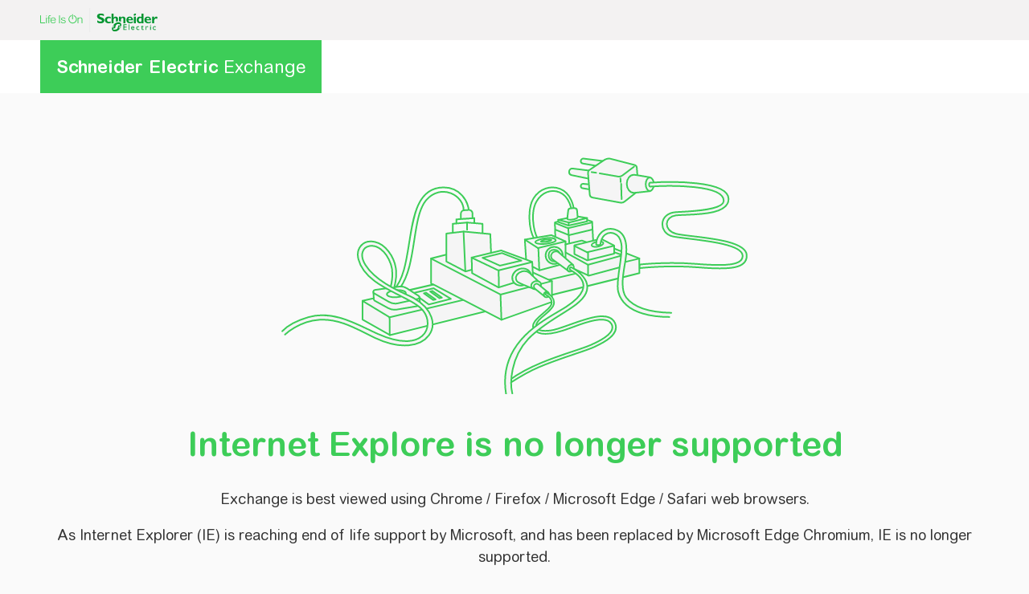

--- FILE ---
content_type: text/html
request_url: https://exchange.se.com/collaborate/service-providers/001A000000jz3HbIAI/GL%20Ingenieros
body_size: 6071
content:
<!DOCTYPE html><html lang="en" class="qds-platform-desktop qds-theme-light"><head>
    <meta charset="utf-8">
    <meta http-equiv="X-UA-Compatible" content="IE=edge">
    <title>Create. Collaborate. Scale | Schneider Electric Exchange</title>
    <meta name="description" content="Join Schneider Electric Exchange, a community of cross-industry experts who tackle challenges, exchange ideas, and innovate the bold ideas of tomorrow, today.">
    <base href="/">

    <meta name="viewport" content="width=device-width, initial-scale=1">
    <link rel="icon" type="image/x-icon" href="favicon.ico">

    <link rel="preload" crossorigin="anonymous" type="font/woff2" href="/assets/fonts/arial-rounded-mt/arial-rounded-mt-se-regular.woff2" as="font">
    <link rel="preload" crossorigin="anonymous" type="font/woff2" href="/assets/fonts/arial-rounded-mt/arial-rounded-mt-se-bold.woff2" as="font">
    <link rel="preload" crossorigin="anonymous" type="font/woff2" href="/assets/fonts/fira-mono/fira-mono-regular.woff2" as="font">
    <link rel="preload" crossorigin="anonymous" type="font/woff2" href="/assets/fonts/fira-mono/fira-mono-medium.woff2" as="font">
    <link rel="preload" crossorigin="anonymous" type="font/woff2" href="/assets/fonts/fira-mono/fira-mono-bold.woff2" as="font">
    <link rel="preload" crossorigin="anonymous" type="font/woff2" href="/assets/fonts/se-iconic/se-iconic.woff2?v=30" as="font">

    <!-- se.com search assets related domain -->
    <link rel="preconnect" href="https://www.se.com">

    <!-- OneTrust related domain -->
    <link rel="preconnect" href="https://cdn.cookielaw.org">

    <!-- google tag manager -->
    <link rel="preconnect" href="https://www.googletagmanager.com">
    <link rel="preconnect" href="https://www.google-analytics.com">

    <!-- SDL images related domain -->
    <link rel="preconnect" href="https://assets.se.com">

    <!-- other 3rd party scripts -->
    <link rel="preconnect" href="https://t.contentsquare.net">
    <link rel="preconnect" href="https://cdn.glaze.ai">
    <link rel="preconnect" href="https://stat.glaze.ai">
    <link rel="preconnect" href="https://www.googleadservices.com">

    <script>
      (function (w, d) {
        const supportedEmbedMode = new Set(['IOS', 'ANDROID', 'WEB']);
        const sessionStorageGetItem = key => {
          const item = sessionStorage?.getItem(`se.exchange.${key}`);

          return item ? JSON.parse(item) : null;
        };
        const params = Object.fromEntries(new URLSearchParams(w.location.search).entries());
        const cachedEmbedMode = sessionStorageGetItem('embedMode')?.mode;
        const isEmbedMode = supportedEmbedMode.has(params.embedMode) || supportedEmbedMode.has(cachedEmbedMode);

        if (isEmbedMode) {
          //Register the service worker
          const script = d.createElement('script');
          script.setAttribute('src', '/assets/scripts/service-worker-init_v(1).js');
          d.head.appendChild(script);

          return;
        }

        [
          '/assets/scripts/analytics-data-storing_v(1).js',
          // Localization
          '/assets/scripts/localization_v(1).js',
          // Login Interceptor
          '/assets/scripts/login-interceptor_v(1).js',
          // External navigation analytics
          '/assets/scripts/analytics-external-navigation_v(1).js',
        ].forEach(function (url) {
          const script = d.createElement('script');
          script.setAttribute('src', url);
          script.defer = true;
          d.head.appendChild(script);
        });
      })(window, document);
    </script>
    <link rel="stylesheet" href="https://www.se.com/assets-search/uiaas-search/master/fonts/css/styles.css">
    <link rel="stylesheet" href="https://www.se.com/assets-search/uiaas-search/master/icons/css/styles.css">
    <link rel="stylesheet" href="assets/css/guided-search.css" media="print" onload="this.media='all'"><noscript><link rel="stylesheet" href="assets/css/guided-search.css"></noscript>
    <script src="https://www.se.com/assets-search/uiaas-search/v1.91.2/build/search.esm.js" type="module" defer></script>
  <style>@charset "UTF-8";:root{--bs-blue:#0d6efd;--bs-indigo:#6610f2;--bs-purple:#6f42c1;--bs-pink:#d63384;--bs-red:#dc3545;--bs-orange:#fd7e14;--bs-yellow:#ffc107;--bs-green:#198754;--bs-teal:#20c997;--bs-cyan:#0dcaf0;--bs-black:#000;--bs-white:#fff;--bs-gray:#6c757d;--bs-gray-dark:#343a40;--bs-gray-100:#f8f9fa;--bs-gray-200:#e9ecef;--bs-gray-300:#dee2e6;--bs-gray-400:#ced4da;--bs-gray-500:#adb5bd;--bs-gray-600:#6c757d;--bs-gray-700:#495057;--bs-gray-800:#343a40;--bs-gray-900:#212529;--bs-primary:#0d6efd;--bs-secondary:#6c757d;--bs-success:#198754;--bs-info:#0dcaf0;--bs-warning:#ffc107;--bs-danger:#dc3545;--bs-light:#f8f9fa;--bs-dark:#212529;--bs-primary-rgb:13, 110, 253;--bs-secondary-rgb:108, 117, 125;--bs-success-rgb:25, 135, 84;--bs-info-rgb:13, 202, 240;--bs-warning-rgb:255, 193, 7;--bs-danger-rgb:220, 53, 69;--bs-light-rgb:248, 249, 250;--bs-dark-rgb:33, 37, 41;--bs-white-rgb:255, 255, 255;--bs-black-rgb:0, 0, 0;--bs-body-color-rgb:33, 37, 41;--bs-body-bg-rgb:255, 255, 255;--bs-font-sans-serif:system-ui, -apple-system, "Segoe UI", Roboto, "Helvetica Neue", "Noto Sans", "Liberation Sans", Arial, sans-serif, "Apple Color Emoji", "Segoe UI Emoji", "Segoe UI Symbol", "Noto Color Emoji";--bs-font-monospace:SFMono-Regular, Menlo, Monaco, Consolas, "Liberation Mono", "Courier New", monospace;--bs-gradient:linear-gradient(180deg, rgba(255, 255, 255, .15), rgba(255, 255, 255, 0));--bs-body-font-family:var(--bs-font-sans-serif);--bs-body-font-size:1rem;--bs-body-font-weight:400;--bs-body-line-height:1.5;--bs-body-color:#212529;--bs-body-bg:#fff;--bs-border-width:1px;--bs-border-style:solid;--bs-border-color:#dee2e6;--bs-border-color-translucent:rgba(0, 0, 0, .175);--bs-border-radius:.375rem;--bs-border-radius-sm:.25rem;--bs-border-radius-lg:.5rem;--bs-border-radius-xl:1rem;--bs-border-radius-2xl:2rem;--bs-border-radius-pill:50rem;--bs-link-color:#0d6efd;--bs-link-hover-color:#0a58ca;--bs-code-color:#d63384;--bs-highlight-bg:#fff3cd}*,*:before,*:after{box-sizing:border-box}@media (prefers-reduced-motion: no-preference){:root{scroll-behavior:smooth}}body{margin:0;font-family:var(--bs-body-font-family);font-size:var(--bs-body-font-size);font-weight:var(--bs-body-font-weight);line-height:var(--bs-body-line-height);color:var(--bs-body-color);text-align:var(--bs-body-text-align);background-color:var(--bs-body-bg);-webkit-text-size-adjust:100%;-webkit-tap-highlight-color:rgba(0,0,0,0)}:root{--bs-blue:#0d6efd;--bs-indigo:#6610f2;--bs-purple:#6f42c1;--bs-pink:#d63384;--bs-red:#dc3545;--bs-orange:#fd7e14;--bs-yellow:#ffc107;--bs-green:#198754;--bs-teal:#20c997;--bs-cyan:#0dcaf0;--bs-black:#000;--bs-white:#fff;--bs-gray:#6c757d;--bs-gray-dark:#343a40;--bs-gray-100:#f8f9fa;--bs-gray-200:#e9ecef;--bs-gray-300:#dee2e6;--bs-gray-400:#ced4da;--bs-gray-500:#adb5bd;--bs-gray-600:#6c757d;--bs-gray-700:#495057;--bs-gray-800:#343a40;--bs-gray-900:#212529;--bs-primary:#0d6efd;--bs-secondary:#6c757d;--bs-success:#198754;--bs-info:#0dcaf0;--bs-warning:#ffc107;--bs-danger:#dc3545;--bs-light:#f8f9fa;--bs-dark:#212529;--bs-primary-rgb:13, 110, 253;--bs-secondary-rgb:108, 117, 125;--bs-success-rgb:25, 135, 84;--bs-info-rgb:13, 202, 240;--bs-warning-rgb:255, 193, 7;--bs-danger-rgb:220, 53, 69;--bs-light-rgb:248, 249, 250;--bs-dark-rgb:33, 37, 41;--bs-white-rgb:255, 255, 255;--bs-black-rgb:51, 51, 51;--bs-body-color-rgb:33, 37, 41;--bs-body-bg-rgb:255, 255, 255;--bs-font-sans-serif:system-ui, -apple-system, "Segoe UI", Roboto, "Helvetica Neue", "Noto Sans", "Liberation Sans", Arial, sans-serif, "Apple Color Emoji", "Segoe UI Emoji", "Segoe UI Symbol", "Noto Color Emoji";--bs-font-monospace:SFMono-Regular, Menlo, Monaco, Consolas, "Liberation Mono", "Courier New", monospace;--bs-gradient:linear-gradient(180deg, rgba(255, 255, 255, .15), rgba(255, 255, 255, 0));--bs-body-font-family:var(--bs-font-sans-serif);--bs-body-font-size:1rem;--bs-body-font-weight:400;--bs-body-line-height:1.5;--bs-body-color:#212529;--bs-body-bg:#fff;--bs-border-width:1px;--bs-border-style:solid;--bs-border-color:#dee2e6;--bs-border-color-translucent:rgba(0, 0, 0, .175);--bs-border-radius:.375rem;--bs-border-radius-sm:.25rem;--bs-border-radius-lg:.5rem;--bs-border-radius-xl:1rem;--bs-border-radius-2xl:2rem;--bs-border-radius-pill:50rem;--bs-link-color:#0d6efd;--bs-link-hover-color:#0a58ca;--bs-code-color:#d63384;--bs-highlight-bg:#fff3cd}@font-face{font-display:swap;font-family:Arial Rounded MT SE;src:url(/assets/fonts/arial-rounded-mt/arial-rounded-mt-se-light.woff2) format("woff2");font-weight:300;font-style:normal}@font-face{font-display:swap;font-family:Arial Rounded MT SE;src:url(/assets/fonts/arial-rounded-mt/arial-rounded-mt-se-regular.woff2) format("woff2");font-weight:400;font-style:normal}@font-face{font-display:swap;font-family:Arial Rounded MT SE;src:url(/assets/fonts/arial-rounded-mt/arial-rounded-mt-se-bold.woff2) format("woff2");font-weight:700;font-style:normal}html,body{height:100%}html{--qds-font-family-brand:inherit !important;--qds-font-family-system:inherit !important}body{font-family:Arial Rounded MT SE,Arial,sans-serif;background-color:#f3f2f2;color:#333}.qds-platform-desktop{--qds-font-family-brand:Arial Rounded MT for SE, system-ui, -apple-system, Arial, sans-serif, "Apple Color Emoji", "Segoe UI Emoji", "Segoe UI Symbol", "Noto Color Emoji";--qds-font-family-system:system-ui, -apple-system, Arial, sans-serif, "Apple Color Emoji", "Segoe UI Emoji", "Segoe UI Symbol", "Noto Color Emoji";--qds-font-family-monospace:ui-monospace, SFMono-Regular, "SF Mono", Menlo, Consolas, "Liberation Mono", monospace;--qds-text-standard:normal 1rem/1.5rem var(--qds-font-family-system);--qds-text-emphasized:bold 1rem/1.5rem var(--qds-font-family-system);--qds-text-subdued:normal .875rem/1.25rem var(--qds-font-family-system);--qds-text-icon-standard:1rem;--qds-text-icon-emphasized:1rem;--qds-text-icon-subdued:1rem;--qds-text-icon-gap:.25rem;--qds-code-standard:normal .9375rem/1.5rem var(--qds-font-family-monospace);--qds-code-emphasized:bold .9375rem/1.5rem var(--qds-font-family-monospace);--qds-code-subdued:normal .8125rem/1.25rem var(--qds-font-family-monospace);--qds-figure-padding-vertical:8px;--qds-figure-gap:.5rem;--qds-figure-caption:normal .9375rem/1.25rem var(--qds-font-family-brand);--qds-signature-app-name-standard:normal 1.5rem/1.5rem var(--qds-font-family-brand);--qds-signature-app-name-emphasized:bold 1.5rem/1.5rem var(--qds-font-family-brand);--qds-signature-app-range:normal .8125rem/1.25rem var(--qds-font-family-brand);--qds-signature-line-connection-width:.25rem;--qds-signature-line-connection-cap-radius:4px;--qds-signature-line-progress-cap-radius:16px;--qds-signature-line-progress-width:1rem;--qds-signature-circle-progress-border-width:.25rem;--qds-signature-circle-progress-effect-blur:16px;--qds-signature-transition-animation-duration:.25s;--qds-signature-feedback-animation-duration:.25s;--qds-signature-progress-animation-duration:.25s;--qds-signature-status-progress-duration:.25s;--qds-signature-triangle-pointer-size-width:1.5rem;--qds-signature-triangle-pointer-size-height:1rem;--qds-signature-triangle-pointer-tip-radius:.0625rem;--qds-main-padding-vertical:64px;--qds-main-padding-horizontal:48px;--qds-main-gap-children-related:2rem;--qds-main-gap-children-unrelated:4rem;--qds-main-section-padding-top:24px;--qds-main-section-gap-children-related:1.25rem;--qds-main-section-gap-children-unrelated:2.5rem;--qds-main-section-title:bold 2rem/2.5rem var(--qds-font-family-brand);--qds-main-section-title-emphasized:bold 2rem/2.5rem var(--qds-font-family-brand);--qds-main-section-subtitle:bold 1.5rem/1.75rem var(--qds-font-family-brand);--qds-main-section-kicker:normal .875rem/1rem var(--qds-font-family-brand);--qds-main-section-titles-gap:.25rem;--qds-main-section-titles-icon-size:1.5rem;--qds-main-section-titles-icon-crop-height:2.5rem;--qds-main-section-titles-icon-gap:.5rem;--qds-main-subsection-padding:24px;--qds-main-subsection-gap-children-related:.5rem;--qds-main-subsection-gap-children-unrelated:1.5rem;--qds-main-subsection-border-radius:12px;--qds-main-subsection-title:bold 1.5rem/1.75rem var(--qds-font-family-brand);--qds-main-subsection-title-emphasized:bold 1.5rem/1.75rem var(--qds-font-family-brand);--qds-main-subsection-subtitle:bold 1.125rem/1.5rem var(--qds-font-family-brand);--qds-main-subsection-kicker:normal .75rem/.75rem var(--qds-font-family-brand);--qds-main-subsection-titles-gap:.25rem;--qds-main-subsection-titles-icon-size:1.5rem;--qds-main-subsection-titles-icon-crop-height:1.75rem;--qds-main-subsection-titles-icon-gap:.5rem;--qds-main-section-hero-title:bold 2.5rem/2.75rem var(--qds-font-family-brand);--qds-main-section-hero-title-emphasized:bold 2.5rem/2.75rem var(--qds-font-family-brand);--qds-main-section-hero-subtitle:bold 1.5rem/1.75rem var(--qds-font-family-brand);--qds-main-section-hero-kicker:normal .875rem/1rem var(--qds-font-family-brand);--qds-main-section-hero-text:normal 1.125rem/1.5rem var(--qds-font-family-brand);--qds-main-section-hero-text-emphasized:bold 1.125rem/1.5rem var(--qds-font-family-brand);--qds-main-section-hero-border-radius:16px;--qds-main-section-hero-padding-horizontal:40px;--qds-main-section-hero-padding-vertical:32px;--qds-main-section-hero-titles-icon-size:2.5rem;--qds-main-section-hero-titles-icon-crop-height:2.75rem;--qds-main-section-hero-titles-icon-gap:.75rem;--qds-main-section-hero-titles-gap:.25rem;--qds-main-section-display-titles-icon-gap:.75rem;--qds-main-section-display-titles-icon-size:3.25rem;--qds-main-section-display-titles-icon-crop-height:4rem;--qds-main-section-display-titles-gap:.25rem;--qds-main-section-display-title:bold 3.5rem/4rem var(--qds-font-family-brand);--qds-main-section-display-title-emphasized:bold 3.5rem/4rem var(--qds-font-family-brand);--qds-main-section-display-subtitle:bold 1.5rem/1.75rem var(--qds-font-family-brand);--qds-main-section-display-kicker:normal .875rem/1rem var(--qds-font-family-brand);--qds-main-section-display-text:normal 1.25rem/1.75rem var(--qds-font-family-brand);--qds-main-section-display-text-emphasized:bold 1.25rem/1.75rem var(--qds-font-family-brand);--qds-main-subsection-card-titles-icon-gap:.25rem;--qds-main-subsection-card-titles-icon-size:1.25rem;--qds-main-subsection-card-titles-icon-crop-height:1.25rem;--qds-main-subsection-card-titles-gap:.25rem;--qds-main-subsection-card-title:normal 1.125rem/1.25rem var(--qds-font-family-brand);--qds-main-subsection-card-title-emphasized:bold 1.125rem/1.25rem var(--qds-font-family-brand);--qds-main-subsection-card-subtitle:normal .9375rem/1rem var(--qds-font-family-brand);--qds-main-subsection-card-kicker:normal .8125rem/1rem var(--qds-font-family-brand);--qds-list-item-small-titles-gap:.125rem;--qds-list-item-small-icon-size:1.25rem;--qds-list-item-small-padding-horizontal:8px;--qds-list-item-small-padding-vertical:8px;--qds-list-item-small-padding-indent-step:24px;--qds-list-item-small-gap-internal:.5rem;--qds-list-item-small-height:2.25rem;--qds-list-item-small-title:normal .875rem/1rem var(--qds-font-family-brand);--qds-list-item-small-title-emphasized:bold .875rem/1rem var(--qds-font-family-brand);--qds-list-item-small-subtitle:normal .8125rem/1rem var(--qds-font-family-brand);--qds-list-item-small-kicker:normal .75rem/.75rem var(--qds-font-family-brand);--qds-list-item-standard-titles-gap:0rem;--qds-list-item-standard-padding-horizontal:12px;--qds-list-item-standard-padding-vertical:12px;--qds-list-item-standard-padding-indent-step:24px;--qds-list-item-standard-gap-internal:.75rem;--qds-list-item-standard-icon-size:1.5rem;--qds-list-item-standard-height:3rem;--qds-list-item-standard-title:normal 1rem/1.25rem var(--qds-font-family-brand);--qds-list-item-standard-title-emphasized:bold 1rem/1.25rem var(--qds-font-family-brand);--qds-list-item-standard-subtitle:normal .9375rem/1.25rem var(--qds-font-family-brand);--qds-list-item-standard-kicker:normal .875rem/1.25rem var(--qds-font-family-brand);--qds-list-item-large-titles-gap:.125rem;--qds-list-item-large-icon-size:2rem;--qds-list-item-large-height:4rem;--qds-list-item-large-padding-horizontal:16px;--qds-list-item-large-padding-vertical:16px;--qds-list-item-large-padding-indent-step:24px;--qds-list-item-large-gap-internal:1rem;--qds-list-item-large-title:normal 1.125rem/1.25rem var(--qds-font-family-brand);--qds-list-item-large-title-emphasized:bold 1.125rem/1.25rem var(--qds-font-family-brand);--qds-list-item-large-subtitle:normal 1rem/1.25rem var(--qds-font-family-brand);--qds-list-item-large-kicker:normal .875rem/1rem var(--qds-font-family-brand);--qds-list-border-width:1px;--qds-panel-padding:24px;--qds-panel-gap-children-related:.75rem;--qds-panel-gap-children-unrelated:1rem;--qds-panel-border-radius:12px;--qds-panel-title:normal 1.875rem/2rem var(--qds-font-family-brand);--qds-panel-title-emphasized:bold 1.875rem/2rem var(--qds-font-family-brand);--qds-panel-subtitle:normal 1.5rem/1.75rem var(--qds-font-family-brand);--qds-panel-kicker:normal 1.125rem/1.5rem var(--qds-font-family-brand);--qds-panel-titles-gap:.25rem;--qds-panel-titles-icon-size:1.75rem;--qds-panel-titles-icon-crop-height:2rem;--qds-panel-titles-icon-gap:.5rem;--qds-panel-section-gap-children-related:.5rem;--qds-panel-section-gap-children-unrelated:1.25rem;--qds-panel-section-title:normal 1.375rem/1.5rem var(--qds-font-family-brand);--qds-panel-section-title-emphasized:bold 1.375rem/1.5rem var(--qds-font-family-brand);--qds-panel-section-subtitle:normal 1.25rem/1.5rem var(--qds-font-family-brand);--qds-panel-section-kicker:normal 1rem/1.25rem var(--qds-font-family-brand);--qds-panel-section-titles-gap:.25rem;--qds-panel-section-titles-icon-size:1.5rem;--qds-panel-section-titles-icon-crop-height:1.5rem;--qds-panel-section-titles-icon-gap:.5rem;--qds-panel-section-padding-top:8px;--qds-panel-subsection-padding:16px;--qds-panel-subsection-gap-children-related:.25rem;--qds-panel-subsection-gap-children-unrelated:1rem;--qds-panel-subsection-border-radius:8px;--qds-panel-subsection-title:normal 1.125rem/1.25rem var(--qds-font-family-brand);--qds-panel-subsection-title-emphasized:bold 1.125rem/1.25rem var(--qds-font-family-brand);--qds-panel-subsection-subtitle:normal .9375rem/1rem var(--qds-font-family-brand);--qds-panel-subsection-kicker:normal .8125rem/1rem var(--qds-font-family-brand);--qds-panel-subsection-titles-gap:.25rem;--qds-panel-subsection-titles-icon-size:1.25rem;--qds-panel-subsection-titles-icon-crop-height:1.25rem;--qds-panel-subsection-titles-icon-gap:.25rem;--qds-navigation-padding:24px;--qds-navigation-gap-children-related:.75rem;--qds-navigation-gap-children-unrelated:1.5rem;--qds-navigation-border-radius:12px;--qds-navigation-section-padding:8px;--qds-navigation-section-gap-children-related:.5rem;--qds-navigation-section-gap-children-unrelated:1.25rem;--qds-navigation-section-title:normal 1.375rem/1.5rem var(--qds-font-family-brand);--qds-navigation-section-title-emphasized:bold 1.375rem/1.5rem var(--qds-font-family-brand);--qds-navigation-section-subtitle:normal 1.25rem/1.5rem var(--qds-font-family-brand);--qds-navigation-section-kicker:normal 1rem/1.25rem var(--qds-font-family-brand);--qds-navigation-section-titles-gap:.25rem;--qds-navigation-section-titles-icon-size:1.5rem;--qds-navigation-section-titles-icon-crop-height:1.5rem;--qds-navigation-section-titles-icon-gap:.5rem;--qds-navigation-subsection-padding:12px;--qds-navigation-subsection-gap-children-related:.25rem;--qds-navigation-subsection-gap-children-unrelated:1rem;--qds-navigation-subsection-border-radius:8px;--qds-navigation-subsection-title:normal 1.125rem/1.25rem var(--qds-font-family-brand);--qds-navigation-subsection-title-emphasized:bold 1.125rem/1.25rem var(--qds-font-family-brand);--qds-navigation-subsection-subtitle:normal .9375rem/1rem var(--qds-font-family-brand);--qds-navigation-subsection-kicker:normal .8125rem/1rem var(--qds-font-family-brand);--qds-navigation-subsection-titles-gap:.25rem;--qds-navigation-subsection-titles-icon-size:1.25rem;--qds-navigation-subsection-titles-icon-crop-height:1.25rem;--qds-navigation-subsection-titles-icon-gap:.25rem;--qds-popup-padding:28px;--qds-popup-gap-children-related:1rem;--qds-popup-gap-children-unrelated:2rem;--qds-popup-border-radius:12px;--qds-popup-title:normal 1.5rem/1.75rem var(--qds-font-family-brand);--qds-popup-title-emphasized:bold 1.5rem/1.75rem var(--qds-font-family-brand);--qds-popup-subtitle:normal 1.375rem/1.5rem var(--qds-font-family-brand);--qds-popup-kicker:normal 1.0625rem/1.25rem var(--qds-font-family-brand);--qds-popup-titles-gap:.25rem;--qds-popup-titles-icon-size:1.5rem;--qds-popup-titles-icon-crop-height:1.75rem;--qds-popup-titles-icon-gap:.5rem;--qds-popup-section-gap-children-related:.5rem;--qds-popup-section-gap-children-unrelated:1.25rem;--qds-popup-section-title:normal 1.375rem/1.5rem var(--qds-font-family-brand);--qds-popup-section-title-emphasized:bold 1.375rem/1.5rem var(--qds-font-family-brand);--qds-popup-section-subtitle:normal 1.25rem/1.5rem var(--qds-font-family-brand);--qds-popup-section-kicker:normal 1rem/1.25rem var(--qds-font-family-brand);--qds-popup-section-titles-gap:.25rem;--qds-popup-section-titles-icon-size:1.5rem;--qds-popup-section-titles-icon-crop-height:1.5rem;--qds-popup-section-titles-icon-gap:.5rem;--qds-popup-subsection-padding:16px;--qds-popup-subsection-gap-children-related:.25rem;--qds-popup-subsection-gap-children-unrelated:1rem;--qds-popup-subsection-border-radius:8px;--qds-popup-subsection-title:normal 1.125rem/1.25rem var(--qds-font-family-brand);--qds-popup-subsection-title-emphasized:bold 1.125rem/1.25rem var(--qds-font-family-brand);--qds-popup-subsection-subtitle:normal .9375rem/1rem var(--qds-font-family-brand);--qds-popup-subsection-kicker:normal .8125rem/1rem var(--qds-font-family-brand);--qds-popup-subsection-titles-gap:.25rem;--qds-popup-subsection-titles-icon-size:1.25rem;--qds-popup-subsection-titles-icon-crop-height:1.25rem;--qds-popup-subsection-titles-icon-gap:.25rem;--qds-accessory-padding:24px;--qds-accessory-gap-children-related:.5rem;--qds-accessory-gap-children-unrelated:1.25rem;--qds-accessory-gap-floating:.25rem;--qds-accessory-border-radius:12px;--qds-accessory-title:normal 1.375rem/1.5rem var(--qds-font-family-brand);--qds-accessory-title-emphasized:bold 1.375rem/1.5rem var(--qds-font-family-brand);--qds-accessory-subtitle:normal 1.25rem/1.5rem var(--qds-font-family-brand);--qds-accessory-kicker:normal 1rem/1.25rem var(--qds-font-family-brand);--qds-accessory-titles-gap:.25rem;--qds-accessory-titles-icon-size:1.5rem;--qds-accessory-titles-icon-crop-height:1.5rem;--qds-accessory-titles-icon-gap:.5rem;--qds-accessory-section-gap-children-related:.25rem;--qds-accessory-section-gap-children-unrelated:1rem;--qds-accessory-section-border-radius:8px;--qds-accessory-section-title:normal 1.125rem/1.25rem var(--qds-font-family-brand);--qds-accessory-section-title-emphasized:bold 1.125rem/1.25rem var(--qds-font-family-brand);--qds-accessory-section-subtitle:normal .9375rem/1rem var(--qds-font-family-brand);--qds-accessory-section-kicker:normal .8125rem/1rem var(--qds-font-family-brand);--qds-accessory-section-titles-gap:.25rem;--qds-accessory-section-titles-icon-size:1.25rem;--qds-accessory-section-titles-icon-crop-height:1.25rem;--qds-accessory-section-titles-icon-gap:.25rem;--qds-control-small-height:1.75rem;--qds-control-small-gap-siblings-related:.5rem;--qds-control-small-gap-siblings-unrelated:1.75rem;--qds-control-small-gap-internal:.5rem;--qds-control-small-text:normal .875rem/1.25rem var(--qds-font-family-brand);--qds-control-small-link:normal .875rem/1.25rem var(--qds-font-family-brand);--qds-control-small-line-height:1.25rem;--qds-control-small-icon-size:1rem;--qds-control-small-icon-crop-height:1.25rem;--qds-control-small-padding-auto-height:4px;--qds-control-toggle-box-small-size:1.25rem;--qds-control-toggle-box-standard-size:1.5rem;--qds-control-toggle-box-large-size:1.5rem;--qds-control-toggle-indicator-small-size:.625rem;--qds-control-toggle-indicator-standard-size:.75rem;--qds-control-toggle-indicator-large-size:.75rem;--qds-control-toggle-indicator-border-radius:2px;--qds-control-toggle-indicator-rounded-border-radius:9999px;--qds-control-standard-height:2rem;--qds-control-standard-gap-siblings-related:.5rem;--qds-control-standard-gap-siblings-unrelated:2rem;--qds-control-standard-gap-internal:.5rem;--qds-control-standard-text:normal 1rem/1.5rem var(--qds-font-family-brand);--qds-control-standard-link:normal 1rem/1.5rem var(--qds-font-family-brand);--qds-control-standard-line-height:1.5rem;--qds-control-standard-icon-size:1rem;--qds-control-standard-icon-crop-height:1.5rem;--qds-control-standard-padding-auto-height:4px;--qds-control-large-height:2.5rem;--qds-control-large-gap-siblings-related:.75rem;--qds-control-large-gap-siblings-unrelated:2.5rem;--qds-control-large-gap-internal:.5rem;--qds-control-large-text:normal 1rem/1.5rem var(--qds-font-family-brand);--qds-control-large-link:normal 1rem/1.5rem var(--qds-font-family-brand);--qds-control-large-line-height:1.5rem;--qds-control-large-icon-size:1rem;--qds-control-large-icon-crop-height:1.5rem;--qds-control-large-padding-auto-height:8px;--qds-control-large-text-emphasized:bold 1rem/1.5rem var(--qds-font-family-brand);--qds-control-jumbo-height:8rem;--qds-control-jumbo-gap-siblings-related:1rem;--qds-control-jumbo-gap-siblings-unrelated:8rem;--qds-control-jumbo-gap-internal:.5rem;--qds-control-jumbo-text:normal 1rem/1.5rem var(--qds-font-family-brand);--qds-control-jumbo-link:normal 1rem/1.5rem var(--qds-font-family-brand);--qds-control-jumbo-icon-size:6rem;--qds-control-jumbo-icon-crop-height:1.5rem;--qds-control-jumbo-line-height:1.5rem;--qds-control-button-standard-padding-horizontal:24px;--qds-control-button-large-padding-horizontal:24px;--qds-control-button-small-padding-horizontal:16px;--qds-control-button-hero-padding-horizontal:32px;--qds-control-chip-standard-padding-horizontal:16px;--qds-control-chip-gap-internal:.25rem;--qds-control-chip-small-padding-horizontal:12px;--qds-control-chip-large-padding-horizontal:16px;--qds-control-input-focus-border-width:4px;--qds-control-input-padding-horizontal:8px;--qds-control-border-radius:4px;--qds-control-border-width:1px;--qds-control-rounded-border-radius:9999px;--qds-control-slider-knob-small-size:1.125rem;--qds-control-slider-knob-standard-size:1.375rem;--qds-control-slider-knob-large-size:1.375rem;--qds-control-slider-knob-border-radius:9999px;--qds-control-slider-track-small-size:.625rem;--qds-control-slider-track-standard-size:.75rem;--qds-control-slider-track-large-size:.75rem;--qds-control-slider-track-border-radius:9999px;--qds-control-hero-height:3.5rem;--qds-control-hero-icon-size:1.25rem;--qds-control-hero-icon-crop-height:1.5rem;--qds-control-hero-gap-siblings-related:1.5rem;--qds-control-hero-gap-siblings-unrelated:3.5rem;--qds-control-hero-gap-internal:.5rem;--qds-control-hero-padding-auto-height:16px;--qds-control-hero-text:bold 1.125rem/1.5rem var(--qds-font-family-brand);--qds-control-hero-link:normal 1.125rem/1.5rem var(--qds-font-family-brand);--qds-control-hero-line-height:1.5rem;--qds-control-hero-border-radius:8px;--qds-badge-height:1rem;--qds-badge-padding-horizontal:4px;--qds-badge-text:normal .75rem/1rem var(--qds-font-family-brand);--qds-focus-border-offset:4px;--qds-focus-border-radius:8px;--qds-focus-border-width:1px;--qds-focus-rounded-border-radius:9999px}.qds-theme-light{--qds-theme-text-standard:#000000;--qds-theme-text-emphasized:#000000;--qds-theme-text-subdued:#626469;--qds-theme-link-standard-default:#0075A3;--qds-theme-link-standard-hover:#0a99ca;--qds-theme-link-standard-pressed:#004d78;--qds-theme-link-standard-visited:#551A8B;--qds-theme-link-emphasized-default:#0075A3;--qds-theme-link-emphasized-hover:#0a99ca;--qds-theme-link-emphasized-pressed:#004d78;--qds-theme-link-emphasized-visited:#551A8B;--qds-theme-link-subdued-default:#000000;--qds-theme-link-subdued-hover:#000000;--qds-theme-link-subdued-pressed:#000000;--qds-theme-link-subdued-visited:#000000;--qds-theme-title:#000000;--qds-theme-subtitle:#333333;--qds-theme-kicker:#626469;--qds-theme-figure-caption:#333333;--qds-theme-signature-color-default:#008a16;--qds-theme-signature-color-hover:#0fb542;--qds-theme-signature-color-pressed:#006b01;--qds-theme-signature-color-contrast:#ffffff;--qds-theme-signature-logo-standard:#009530;--qds-theme-signature-logo-subdued:#626469;--qds-theme-signature-app-name-standard:#009530;--qds-theme-signature-app-name-subdued:#626469;--qds-theme-signature-circle-progress-determinate:#008a16;--qds-theme-signature-circle-progress-indeterminate:conic-gradient(from 124deg at 66% 31%, #009530 0deg, #3dcd58 141deg, rgba(#3dcd58, 0) 360deg);--qds-theme-signature-line-progress-determinate:#008a16;--qds-theme-signature-line-progress-indeterminate:linear-gradient(90deg, #3dcd58 0%, #009530 100%);--qds-theme-feedback-message-neutral:#333333;--qds-theme-feedback-message-neutral-contrast:#ffffff;--qds-theme-feedback-message-informational:#0075A3;--qds-theme-feedback-message-informational-contrast:#ffffff;--qds-theme-feedback-message-important:#ec8d00;--qds-theme-feedback-message-important-contrast:#000000;--qds-theme-feedback-message-critical:#de1500;--qds-theme-feedback-message-critical-contrast:#ffffff;--qds-theme-feedback-action-safe:#008a16;--qds-theme-feedback-action-unsafe:#ec8d00;--qds-theme-feedback-action-destructive-default:#de1500;--qds-theme-feedback-action-destructive-hover:#ff3e24;--qds-theme-feedback-action-destructive-pressed:#cc0000;--qds-theme-feedback-action-destructive-contrast:#ffffff;--qds-theme-feedback-status-good:#008a16;--qds-theme-feedback-status-concerning:#ec8d00;--qds-theme-feedback-status-bad:#de1500;--qds-theme-feedback-result-success:#008a16;--qds-theme-feedback-result-partial-success:#ec8d00;--qds-theme-feedback-result-failure:#de1500;--qds-theme-feedback-availability-available:#008a16;--qds-theme-feedback-availability-unavailable:#333333;--qds-theme-feedback-alarm-error:#de1500;--qds-theme-feedback-alarm-critical:#de1500;--qds-theme-feedback-alarm-severe:#de1500;--qds-theme-feedback-field-required:#de1500;--qds-theme-interactive-background-hover:#e6e6e6;--qds-theme-interactive-background-pressed:#cccccc;--qds-theme-interactive-background-selected:#cccccc;--qds-theme-focus-border:#0075A3;--qds-theme-disabled:.4;--qds-theme-main-background:#f4f4f4;--qds-theme-main-subsection-standard-background:#fcfcfc;--qds-theme-main-subsection-emphasized:0 4px 12px 0 rgba(0, 0, 0, .25);--qds-theme-panel-background:#f7f7f7;--qds-theme-panel-elevation:0 2px 16px 0 rgba(0, 0, 0, .25);--qds-theme-panel-subsection-standard-background:#ffffff;--qds-theme-panel-subsection-emphasized:0 4px 12px 0 rgba(0, 0, 0, .25);--qds-theme-navigation-background:#fcfcfc;--qds-theme-navigation-elevation:0 4px 32px 0 rgba(0, 0, 0, .25);--qds-theme-navigation-subsection-standard-background:#ffffff;--qds-theme-navigation-subsection-emphasized:0 4px 12px 0 rgba(0, 0, 0, .25);--qds-theme-popup-background:#ffffff;--qds-theme-popup-elevation:0 8px 40px 0 rgba(0, 0, 0, .25);--qds-theme-popup-subsection-standard-background:#ffffff;--qds-theme-popup-subsection-emphasized:0 4px 12px 0 rgba(0, 0, 0, .25);--qds-theme-popup-overlay-background:rgba(#000000, .25);--qds-theme-popup-overlay-opacity:.4;--qds-theme-popup-overlay-blur:12px;--qds-theme-accessory-background:#ffffff;--qds-theme-accessory-section-standard-background:#ffffff;--qds-theme-accessory-section-emphasized-elevation:0 4px 12px 0 rgba(0, 0, 0, .25);--qds-theme-accessory-elevation:0 2px 8px 0 rgba(0, 0, 0, .25);--qds-theme-control-border:#626469;--qds-theme-control-slider-track-active:#000000;--qds-theme-control-slider-track-inactive:#c9c9c9;--qds-theme-control-text-standard:#000000;--qds-theme-control-text-placeholder:#626469;--qds-theme-control-input-background:#ffffff;--qds-theme-control-input-focus-border:rgb(0% 45.9% 63.9% / .6);--qds-theme-divider-standard:#d9d9d9;--qds-theme-divider-emphasized:#9fa0a4}</style><link rel="stylesheet" href="styles.f3d056e6b0347971.css" media="print" onload="this.media='all'"><noscript><link rel="stylesheet" href="styles.f3d056e6b0347971.css"></noscript>
<script nonce="fefcd8e9b51bb3fb84d8e14adc129809">(window.BOOMR_mq=window.BOOMR_mq||[]).push(["addVar",{"rua.upush":"false","rua.cpush":"false","rua.upre":"false","rua.cpre":"false","rua.uprl":"false","rua.cprl":"false","rua.cprf":"false","rua.trans":"","rua.cook":"false","rua.ims":"false","rua.ufprl":"false","rua.cfprl":"false","rua.isuxp":"false","rua.texp":"norulematch","rua.ceh":"false","rua.ueh":"false","rua.ieh.st":"0"}]);</script>
<script nonce="fefcd8e9b51bb3fb84d8e14adc129809">!function(){function o(n,i){if(n&&i)for(var r in i)i.hasOwnProperty(r)&&(void 0===n[r]?n[r]=i[r]:n[r].constructor===Object&&i[r].constructor===Object?o(n[r],i[r]):n[r]=i[r])}try{var n=decodeURIComponent("%7B%20%22Akamai%22%3A%20%7B%20%22enabled%22%3A%20false%20%7D%20%7D");if(n.length>0&&window.JSON&&"function"==typeof window.JSON.parse){var i=JSON.parse(n);void 0!==window.BOOMR_config?o(window.BOOMR_config,i):window.BOOMR_config=i}}catch(r){window.console&&"function"==typeof window.console.error&&console.error("mPulse: Could not parse configuration",r)}}();</script>
                              <script nonce="fefcd8e9b51bb3fb84d8e14adc129809">!function(e){var n="https://s.go-mpulse.net/boomerang/";if("False"=="True")e.BOOMR_config=e.BOOMR_config||{},e.BOOMR_config.PageParams=e.BOOMR_config.PageParams||{},e.BOOMR_config.PageParams.pci=!0,n="https://s2.go-mpulse.net/boomerang/";if(window.BOOMR_API_key="3HWFE-XZSFM-DAYDV-J29WR-VKZ5E",function(){function e(){if(!o){var e=document.createElement("script");e.id="boomr-scr-as",e.src=window.BOOMR.url,e.async=!0,i.parentNode.appendChild(e),o=!0}}function t(e){o=!0;var n,t,a,r,d=document,O=window;if(window.BOOMR.snippetMethod=e?"if":"i",t=function(e,n){var t=d.createElement("script");t.id=n||"boomr-if-as",t.src=window.BOOMR.url,BOOMR_lstart=(new Date).getTime(),e=e||d.body,e.appendChild(t)},!window.addEventListener&&window.attachEvent&&navigator.userAgent.match(/MSIE [67]\./))return window.BOOMR.snippetMethod="s",void t(i.parentNode,"boomr-async");a=document.createElement("IFRAME"),a.src="about:blank",a.title="",a.role="presentation",a.loading="eager",r=(a.frameElement||a).style,r.width=0,r.height=0,r.border=0,r.display="none",i.parentNode.appendChild(a);try{O=a.contentWindow,d=O.document.open()}catch(_){n=document.domain,a.src="javascript:var d=document.open();d.domain='"+n+"';void(0);",O=a.contentWindow,d=O.document.open()}if(n)d._boomrl=function(){this.domain=n,t()},d.write("<bo"+"dy onload='document._boomrl();'>");else if(O._boomrl=function(){t()},O.addEventListener)O.addEventListener("load",O._boomrl,!1);else if(O.attachEvent)O.attachEvent("onload",O._boomrl);d.close()}function a(e){window.BOOMR_onload=e&&e.timeStamp||(new Date).getTime()}if(!window.BOOMR||!window.BOOMR.version&&!window.BOOMR.snippetExecuted){window.BOOMR=window.BOOMR||{},window.BOOMR.snippetStart=(new Date).getTime(),window.BOOMR.snippetExecuted=!0,window.BOOMR.snippetVersion=12,window.BOOMR.url=n+"3HWFE-XZSFM-DAYDV-J29WR-VKZ5E";var i=document.currentScript||document.getElementsByTagName("script")[0],o=!1,r=document.createElement("link");if(r.relList&&"function"==typeof r.relList.supports&&r.relList.supports("preload")&&"as"in r)window.BOOMR.snippetMethod="p",r.href=window.BOOMR.url,r.rel="preload",r.as="script",r.addEventListener("load",e),r.addEventListener("error",function(){t(!0)}),setTimeout(function(){if(!o)t(!0)},3e3),BOOMR_lstart=(new Date).getTime(),i.parentNode.appendChild(r);else t(!1);if(window.addEventListener)window.addEventListener("load",a,!1);else if(window.attachEvent)window.attachEvent("onload",a)}}(),"".length>0)if(e&&"performance"in e&&e.performance&&"function"==typeof e.performance.setResourceTimingBufferSize)e.performance.setResourceTimingBufferSize();!function(){if(BOOMR=e.BOOMR||{},BOOMR.plugins=BOOMR.plugins||{},!BOOMR.plugins.AK){var n=""=="true"?1:0,t="",a="aodrcaaxbllyg2jgorda-f-41cbf538b-clientnsv4-s.akamaihd.net",i="false"=="true"?2:1,o={"ak.v":"39","ak.cp":"1732204","ak.ai":parseInt("807649",10),"ak.ol":"0","ak.cr":8,"ak.ipv":4,"ak.proto":"h2","ak.rid":"2835da58","ak.r":44093,"ak.a2":n,"ak.m":"dsca","ak.n":"essl","ak.bpcip":"3.135.17.0","ak.cport":47864,"ak.gh":"23.33.28.134","ak.quicv":"","ak.tlsv":"tls1.3","ak.0rtt":"","ak.0rtt.ed":"","ak.csrc":"-","ak.acc":"","ak.t":"1764127814","ak.ak":"hOBiQwZUYzCg5VSAfCLimQ==B6umMynWAihtaD+Eojb6UgR8xBNpgk3+sJcHjWzzP0rJN6RLktsP9ORMDq2amKFM7436xfQnjYTxi7Cuec1Kky9hIXIvWTx2fu3oX+odyu7KMEa5QrvzuD70+dMa0EA6+EKjqg7RIkQibXndiuowxfvBmjNMEthndIALZtKLE9WFjKX6Al11+1gqWac0Ydvj/Pmp3arYRQqUv6i9cKZwVT9L/VlLHiCIwH86dFgBhCcUQyQ67g/PO77DBpwURW3MLkGqS367HNRpfcbGPSDBFEVWh+JNjtp4rRPt6k0cSqlzPPcz2AIdXP5Cp5DNucOO7egV8s7sk79mkM4kjP5EQxhKtYn1bzXzt57i487nc89Z3DXb9pjGnlIGUQWaT5q4fjmEVI52HmwivAhTwfULcO/sZyyV6Sjatgwe7oPyQVQ=","ak.pv":"7","ak.dpoabenc":"","ak.tf":i};if(""!==t)o["ak.ruds"]=t;var r={i:!1,av:function(n){var t="http.initiator";if(n&&(!n[t]||"spa_hard"===n[t]))o["ak.feo"]=void 0!==e.aFeoApplied?1:0,BOOMR.addVar(o)},rv:function(){var e=["ak.bpcip","ak.cport","ak.cr","ak.csrc","ak.gh","ak.ipv","ak.m","ak.n","ak.ol","ak.proto","ak.quicv","ak.tlsv","ak.0rtt","ak.0rtt.ed","ak.r","ak.acc","ak.t","ak.tf"];BOOMR.removeVar(e)}};BOOMR.plugins.AK={akVars:o,akDNSPreFetchDomain:a,init:function(){if(!r.i){var e=BOOMR.subscribe;e("before_beacon",r.av,null,null),e("onbeacon",r.rv,null,null),r.i=!0}return this},is_complete:function(){return!0}}}}()}(window);</script></head>
  <body>
    <se-root></se-root>
  <script src="runtime.83028a11f06c40c4.js" type="module"></script><script src="polyfills.dfae8d09bdeaafb0.js" type="module"></script><script src="vendor.7f3caf8c892dc1a3.js" type="module"></script><script src="main.62c94d9d5708e7b6.js" type="module"></script>

</body></html>

--- FILE ---
content_type: text/html
request_url: https://exchange.se.com/
body_size: 19078
content:
<!DOCTYPE html>
<html>
<head>
  <!-- Google Tag Manager -->
  <script>(function(w,d,s,l,i){w[l]=w[l]||[];w[l].push({'gtm.start':
      new Date().getTime(),event:'gtm.js'});var f=d.getElementsByTagName(s)[0],
    j=d.createElement(s),dl=l!='dataLayer'?'&l='+l:'';j.async=true;j.src=
    'https://www.googletagmanager.com/gtm.js?id='+i+dl;f.parentNode.insertBefore(j,f);
  })(window,document,'script','dataLayer','GTM-MM5LXGL');</script>
  <!-- END: Google Tag Manager -->

  <title>Temporary Maintenance</title>
  <meta name="viewport" content="width=device-width, initial-scale=1">
  <base href="../../assets/">
  <style>
    @font-face {
      font-family: 'Arial Rounded MT SE';
      src: url('fonts/arial-rounded-mt/arial-rounded-mt-se-light.woff') format('woff');
      font-weight: 300;
      font-style: normal;
    }

    @font-face {
      font-family: 'Arial Rounded MT SE';
      src: url('fonts/arial-rounded-mt/arial-rounded-mt-se-regular.woff') format('woff');
      font-weight: 400;
      font-style: normal;
    }

    @font-face {
      font-family: 'Arial Rounded MT SE';
      src: url('fonts/arial-rounded-mt/arial-rounded-mt-se-bold.woff') format('woff');
      font-weight: 700;
      font-style: normal;
    }

    body {
      background-color: #fafafa;
      font-family: 'Arial Rounded MT SE', sans-serif;
      color: #333333;
      font-size: 16px;
      line-height: 25px;
      margin: 0;
    }

    /* Header */
    .header-section {
      background-color: #fff;
    }

    .preheader-section {
      background-color: #f3f2f2;
    }

    .preheader-container,
    .header-container {
      box-sizing: border-box;
      display: flex;
      justify-content: space-between;
      align-items: center;
      margin: 0 auto;
      max-width: 1200px;
      padding: 0 10px;
    }

    .preheader-container {
      height: 50px;
    }

    .logo-size {
      width: 146px;
      height: 30px;
      vertical-align: middle;
    }

    .header-container {
      text-align: center;
    }

    .platform-name {
      background-color: #3dcd58;
      color: #fff;
      font-size: 22px;
      line-height: 26px;
      font-weight: 400;
      padding: 20px;
    }

    /* END: Header */

    /* Maintenance section */
    .error-page-container {
      margin: 60px auto 60px;
      max-width: 1200px;
    }

    .error-page {
      text-align: center;
      padding: 20px;
    }

    .image-size {
      width: 580px;
      height: 295px;
      margin-bottom: 30px;
    }

    .error-page-heading {
      color: #3dcd58;
      font-size: 42px;
      line-height: 50px;
      font-weight: 700;
      padding-bottom: 12px;
    }

    .error-page-info {
      font-size: 18px;
      line-height: 27px;
    }
    /* END: Maintenance section */

    /* Mobile */
    @media (max-width: 900px) {
      /* Header */
      .header-section {
        border: none;
      }

      .preheader-container {
        padding: 0 20px;
      }

      .header-container {
        height: 50px;
        margin: 0;
        padding: 0;
      }

      .image-size {
        width: auto;
        height: auto;
        margin-bottom: 30px;
        max-width: 240px;
      }

      .platform-name {
        font-size: 16px;
        line-height: 30px;
        padding: 10px 20px;
      }

      /* END: Header */
      .error-page {
        padding: 0 40px;
      }

      /* Maintenance section */
      .error-page-container {
        margin-top: 40px;
        max-width: 900px;
      }

      .error-page-heading {
        font-size: 35px;
        line-height: 42px;
        padding-bottom: 22px;
      }

      .error-page-info {
        width: 100%;
      }
      /* END: Maintenance section */
    }
  </style>

<script nonce="0d6c5a47079ef4b815bbbc06c4e2a9cc">(window.BOOMR_mq=window.BOOMR_mq||[]).push(["addVar",{"rua.upush":"false","rua.cpush":"false","rua.upre":"false","rua.cpre":"false","rua.uprl":"false","rua.cprl":"false","rua.cprf":"false","rua.trans":"","rua.cook":"false","rua.ims":"false","rua.ufprl":"false","rua.cfprl":"false","rua.isuxp":"false","rua.texp":"norulematch","rua.ceh":"false","rua.ueh":"false","rua.ieh.st":"0"}]);</script>
<script nonce="0d6c5a47079ef4b815bbbc06c4e2a9cc">!function(){function o(n,i){if(n&&i)for(var r in i)i.hasOwnProperty(r)&&(void 0===n[r]?n[r]=i[r]:n[r].constructor===Object&&i[r].constructor===Object?o(n[r],i[r]):n[r]=i[r])}try{var n=decodeURIComponent("%7B%20%22Akamai%22%3A%20%7B%20%22enabled%22%3A%20false%20%7D%20%7D");if(n.length>0&&window.JSON&&"function"==typeof window.JSON.parse){var i=JSON.parse(n);void 0!==window.BOOMR_config?o(window.BOOMR_config,i):window.BOOMR_config=i}}catch(r){window.console&&"function"==typeof window.console.error&&console.error("mPulse: Could not parse configuration",r)}}();</script>
                              <script nonce="0d6c5a47079ef4b815bbbc06c4e2a9cc">!function(e){var n="https://s.go-mpulse.net/boomerang/";if("False"=="True")e.BOOMR_config=e.BOOMR_config||{},e.BOOMR_config.PageParams=e.BOOMR_config.PageParams||{},e.BOOMR_config.PageParams.pci=!0,n="https://s2.go-mpulse.net/boomerang/";if(window.BOOMR_API_key="3HWFE-XZSFM-DAYDV-J29WR-VKZ5E",function(){function e(){if(!o){var e=document.createElement("script");e.id="boomr-scr-as",e.src=window.BOOMR.url,e.async=!0,i.parentNode.appendChild(e),o=!0}}function t(e){o=!0;var n,t,a,r,d=document,O=window;if(window.BOOMR.snippetMethod=e?"if":"i",t=function(e,n){var t=d.createElement("script");t.id=n||"boomr-if-as",t.src=window.BOOMR.url,BOOMR_lstart=(new Date).getTime(),e=e||d.body,e.appendChild(t)},!window.addEventListener&&window.attachEvent&&navigator.userAgent.match(/MSIE [67]\./))return window.BOOMR.snippetMethod="s",void t(i.parentNode,"boomr-async");a=document.createElement("IFRAME"),a.src="about:blank",a.title="",a.role="presentation",a.loading="eager",r=(a.frameElement||a).style,r.width=0,r.height=0,r.border=0,r.display="none",i.parentNode.appendChild(a);try{O=a.contentWindow,d=O.document.open()}catch(_){n=document.domain,a.src="javascript:var d=document.open();d.domain='"+n+"';void(0);",O=a.contentWindow,d=O.document.open()}if(n)d._boomrl=function(){this.domain=n,t()},d.write("<bo"+"dy onload='document._boomrl();'>");else if(O._boomrl=function(){t()},O.addEventListener)O.addEventListener("load",O._boomrl,!1);else if(O.attachEvent)O.attachEvent("onload",O._boomrl);d.close()}function a(e){window.BOOMR_onload=e&&e.timeStamp||(new Date).getTime()}if(!window.BOOMR||!window.BOOMR.version&&!window.BOOMR.snippetExecuted){window.BOOMR=window.BOOMR||{},window.BOOMR.snippetStart=(new Date).getTime(),window.BOOMR.snippetExecuted=!0,window.BOOMR.snippetVersion=12,window.BOOMR.url=n+"3HWFE-XZSFM-DAYDV-J29WR-VKZ5E";var i=document.currentScript||document.getElementsByTagName("script")[0],o=!1,r=document.createElement("link");if(r.relList&&"function"==typeof r.relList.supports&&r.relList.supports("preload")&&"as"in r)window.BOOMR.snippetMethod="p",r.href=window.BOOMR.url,r.rel="preload",r.as="script",r.addEventListener("load",e),r.addEventListener("error",function(){t(!0)}),setTimeout(function(){if(!o)t(!0)},3e3),BOOMR_lstart=(new Date).getTime(),i.parentNode.appendChild(r);else t(!1);if(window.addEventListener)window.addEventListener("load",a,!1);else if(window.attachEvent)window.attachEvent("onload",a)}}(),"".length>0)if(e&&"performance"in e&&e.performance&&"function"==typeof e.performance.setResourceTimingBufferSize)e.performance.setResourceTimingBufferSize();!function(){if(BOOMR=e.BOOMR||{},BOOMR.plugins=BOOMR.plugins||{},!BOOMR.plugins.AK){var n=""=="true"?1:0,t="",a="aodrcaaxbllyg2jgoreq-f-67bb0a79f-clientnsv4-s.akamaihd.net",i="false"=="true"?2:1,o={"ak.v":"39","ak.cp":"1732204","ak.ai":parseInt("807649",10),"ak.ol":"0","ak.cr":9,"ak.ipv":4,"ak.proto":"h2","ak.rid":"2835ed17","ak.r":44093,"ak.a2":n,"ak.m":"dsca","ak.n":"essl","ak.bpcip":"3.135.17.0","ak.cport":47864,"ak.gh":"23.33.28.134","ak.quicv":"","ak.tlsv":"tls1.3","ak.0rtt":"","ak.0rtt.ed":"","ak.csrc":"-","ak.acc":"","ak.t":"1764127817","ak.ak":"hOBiQwZUYzCg5VSAfCLimQ==erqgPecegKhAq23rBGt1x2RONH/SQENr263NQXRBMfV1wyQWk9ik8MbVF+i7RXJOH9JR2rSxygfzu+AJ2031Y6fTLx/TfiU6YAtKJjfPjvOAZeupIzcS7IB3KRiyodTyZ7D6IIsIqozgXy3sxQ9Tcy0OKrmZImG+pam5QLnXaK2lmSoyLIMDQfCUelPp/YhWHUPj4kuqh2Ityw0bpimguObLFOOr/Nz868lWPTS62juh5Lhmg8QNpSOlLnMWrUnsccz7O/XlAWYnzKRYBHsetiVO/XFujCWCWp31daVf9vbrqm8UNUxxYsljY2cmykzPpU9ZG1SLYTbHhgh7NXQxACQpRIj9jdq3HBtefoI1eRognhSpWX6KmfcQpjv8ygU+hWEa8g60VbeepQjvboj2iCYi7UQBoO98SvwcXM6YJDk=","ak.pv":"7","ak.dpoabenc":"","ak.tf":i};if(""!==t)o["ak.ruds"]=t;var r={i:!1,av:function(n){var t="http.initiator";if(n&&(!n[t]||"spa_hard"===n[t]))o["ak.feo"]=void 0!==e.aFeoApplied?1:0,BOOMR.addVar(o)},rv:function(){var e=["ak.bpcip","ak.cport","ak.cr","ak.csrc","ak.gh","ak.ipv","ak.m","ak.n","ak.ol","ak.proto","ak.quicv","ak.tlsv","ak.0rtt","ak.0rtt.ed","ak.r","ak.acc","ak.t","ak.tf"];BOOMR.removeVar(e)}};BOOMR.plugins.AK={akVars:o,akDNSPreFetchDomain:a,init:function(){if(!r.i){var e=BOOMR.subscribe;e("before_beacon",r.av,null,null),e("onbeacon",r.rv,null,null),r.i=!0}return this},is_complete:function(){return!0}}}}()}(window);</script></head>
<body>

<!-- Header -->
<div class="preheader-section">
  <div class="preheader-container">
    <div class="logo">
      <a href="https://exchange.se.com/">
        <svg class="logo-size" width="195px" height="40px" viewBox="0 0 195 40" version="1.1" xmlns="http://www.w3.org/2000/svg" xmlns:xlink="http://www.w3.org/1999/xlink">
          <defs>
            <path d="M7.56674261,24.1340204 C8.00038216,24.1340204 8.54216393,24.1340204 8.54216393,24.6666035 C8.54216393,25.2175888 8.00038216,25.2175888 7.56674261,25.2175888 L1.11140213,25.2175888 C0.124202935,25.2175888 0,25.1006804 0,24.1805672 L0,13.0948281 C0,12.6412664 0,12.0762087 0.646711834,12.0762087 C1.33304012,12.0762087 1.33304012,12.6888958 1.33304012,13.0948281 L1.33304012,24.1340204 L7.56674261,24.1340204 Z M10.3501732,15.6449486 C10.9390664,15.6449486 10.9390664,16.2035114 10.9390664,16.5737216 L10.9390664,24.5224163 C10.9390664,24.9283486 10.9390664,25.4338695 10.3501732,25.4338695 C9.74200711,25.4338695 9.74200711,24.9283486 9.74200711,24.5224163 L9.74200711,16.5737216 C9.74200711,16.1602119 9.74200711,15.6449486 10.3501732,15.6449486 Z M10.3501732,12.4371096 C10.7709642,12.4371096 11.113593,12.7564429 11.113593,13.1493854 C11.113593,13.5358329 10.7634692,13.8616611 10.3501732,13.8616611 C9.92831152,13.8616611 9.58675344,13.5423278 9.58675344,13.1493854 C9.58675344,12.749948 9.92188723,12.4371096 10.3501732,12.4371096 Z M16.2475641,15.8609046 C16.5141721,15.8609046 17.0109839,15.8609046 17.0109839,16.2668368 C17.0109839,16.5493657 16.7540123,16.6911713 16.2475641,16.6911713 L14.9616355,16.6911713 L14.9616355,24.5229576 C14.9616355,24.9278073 14.9616355,25.4333283 14.3727422,25.4333283 C13.7635054,25.4333283 13.7635054,24.9278073 13.7635054,24.5229576 L13.7635054,16.6911713 L12.7473969,16.6911713 C12.5193346,16.6911713 11.9850479,16.6911713 11.9850479,16.2668368 C11.9850479,15.8609046 12.5600218,15.8609046 12.7473969,15.8609046 L13.7635054,15.8609046 L13.7635054,14.8790897 C13.7635054,13.7695416 13.930537,13.3581969 14.0536692,13.1438647 C14.2399736,12.8169539 14.5440566,12.5430849 14.9348676,12.3525674 C15.2999814,12.1739572 15.7314795,12.0765335 16.1490583,12.0765335 C16.7111837,12.0765335 17.345047,12.1901945 17.5645435,12.2930307 C17.8375758,12.420764 17.840788,12.6870556 17.840788,12.6989629 C17.840788,12.92845 17.6523421,13.1763393 17.3482591,13.1763393 C17.2786626,13.1763393 17.0870047,13.1568545 16.9039124,13.1384522 C16.7336687,13.1211325 16.5730615,13.1048952 16.518455,13.1048952 C15.068707,13.1048952 14.9616355,13.8712953 14.9616355,15.0414626 L14.9616355,15.8609046 L16.2475641,15.8609046 Z M25.9175121,19.8902422 C25.9175121,20.6750446 25.4024982,20.6750446 24.80611,20.6750446 L18.2629709,20.6750446 C18.2843852,21.8105724 18.5820439,22.7620776 19.122755,23.4256415 C19.7105775,24.1476597 20.550018,24.5124575 21.6164501,24.5124575 C22.1186155,24.5124575 22.5833057,24.4150337 22.9966017,24.2212687 C23.690425,23.8965229 24.2172168,23.3173929 24.5651991,22.500116 C24.6658463,22.2554741 24.8896258,22.0985137 25.1337488,22.0985137 C25.4817311,22.0985137 25.7237127,22.3691352 25.7237127,22.6126945 C25.7237127,22.7534177 25.5267012,23.4656935 24.8992622,24.1400823 C24.3499854,24.7300371 23.3274526,25.4336531 21.5779044,25.4336531 C20.8219796,25.4336531 20.1388635,25.3070022 19.5488996,25.0569479 C18.9889156,24.820966 18.5092353,24.4724055 18.1227072,24.0220913 C17.3924796,23.1701748 17.0070222,21.9664504 17.0070222,20.5397338 C17.0070222,19.0708003 17.4149646,17.8421787 18.1880208,16.9891797 C18.9846328,16.1091186 20.1559949,15.6447321 21.5779044,15.6447321 C21.6999659,15.6447321 21.8145324,15.6588044 21.932311,15.6652993 C21.9515839,15.6663818 21.9719275,15.6674643 21.9912004,15.6685468 C22.2021312,15.6826191 22.4044963,15.7085988 22.6004372,15.7443208 C22.6357708,15.7508157 22.6721751,15.7562282 22.706438,15.7638056 C22.8756109,15.7984451 23.0383596,15.842827 23.1957547,15.8937039 C23.2407247,15.9088587 23.2856948,15.922931 23.3285234,15.9391683 C23.4719992,15.9911276 23.60798,16.0506644 23.7407486,16.1177785 C23.7846479,16.1394282 23.829618,16.1632429 23.8724466,16.1870576 C23.934548,16.2206147 24.0020031,16.2476768 24.0608924,16.2855638 C24.6005327,16.6276294 25.035243,17.1060882 25.3543161,17.7068679 C25.9100171,18.7633743 25.9175121,19.8447778 25.9175121,19.8902422 Z M18.2833145,19.7549315 L24.659422,19.7549315 C24.5812599,18.9636342 24.3392783,16.5659277 21.5393587,16.5659277 C19.2812208,16.5659277 18.4310731,18.5652793 18.2833145,19.7549315 Z M32.0478906,12.0761005 C32.714946,12.0761005 32.714946,12.6411582 32.714946,13.0947198 L32.714946,24.414276 C32.714946,24.8678376 32.714946,25.4328953 32.0671635,25.4328953 C31.3819059,25.4328953 31.3819059,24.8440229 31.3819059,24.414276 L31.3819059,13.0947198 C31.3819059,12.6887876 31.3819059,12.0761005 32.0478906,12.0761005 Z M53.8406875,18.937871 C53.3931286,18.937871 53.1404399,18.5698258 53.1404399,18.2504924 L53.1404399,10.4576757 L54.5141672,10.4576757 L54.5141672,18.2504924 C54.5141672,18.556836 54.2732563,18.937871 53.8406875,18.937871 Z M41.1907256,20.5705847 C42.0033983,21.0328062 42.3984921,21.6942051 42.3984921,22.593751 C42.3984921,22.8881872 42.3321078,23.64268 41.7271538,24.3062439 C41.0418963,25.0542417 39.9133627,25.4331118 38.368321,25.4331118 C37.6413055,25.4331118 37.0438466,25.3519254 36.5406106,25.1852225 C36.1583653,25.0574892 35.840363,24.8832089 35.5416335,24.6385671 C34.9334674,24.1427885 34.4923329,23.3969556 34.4923329,22.8643725 C34.4923329,22.7204019 34.5619293,22.5872561 34.6861323,22.4898324 C34.7964159,22.4010685 34.9420331,22.3501917 35.0833675,22.3501917 C35.4249256,22.3501917 35.5480578,22.6273081 35.678685,22.9217443 L35.6904629,22.9498889 C36.1572946,23.9869105 37.0834631,24.5129987 38.4464832,24.5129987 C40.3213051,24.5129987 41.1618163,23.6307726 41.1618163,22.7561239 C41.1618163,21.6227611 39.9176455,21.3077576 39.2484487,21.1388898 L39.1981251,21.1259 C38.7634148,21.0133214 38.3875939,20.9213101 38.0546015,20.8390412 C36.8286329,20.5381101 36.2129718,20.386562 35.618725,19.9882072 C35.0351853,19.5963473 34.687203,18.9533506 34.687203,18.2681369 C34.687203,18.1295787 34.7139709,17.4043131 35.2739548,16.7385842 C35.8831916,16.0133186 36.8725322,15.6452733 38.214138,15.6452733 C38.9839821,15.6452733 39.6553204,15.7578519 40.2078093,15.980844 C40.6532267,16.1605367 41.0247648,16.4138384 41.3085043,16.7320893 C41.7806896,17.2603425 41.8770539,17.8221527 41.8770539,17.9433911 C41.8770539,17.9488036 41.8706296,18.4218499 41.3267064,18.4218499 C41.0675934,18.4218499 40.9305419,18.343911 40.7570861,17.8567923 C40.4647809,17.0600826 39.513986,16.5653864 38.2708859,16.5653864 C37.0727559,16.5653864 35.8639187,17.025443 35.8639187,18.0516397 C35.8639187,18.5614906 36.1326682,18.9295359 36.7087128,19.2109822 C37.2258681,19.462119 37.9186207,19.6125846 38.6542019,19.77171 C39.4133388,19.9351654 40.186395,20.1126931 40.8416726,20.4060468 C40.8705819,20.4201191 40.9005619,20.4341914 40.9294712,20.4482637 C41.0161991,20.4893982 41.1093513,20.5240378 41.1907256,20.5705847 Z M69.3305066,16.6391037 C70.0875021,17.4368959 70.0875021,18.6135582 70.0875021,19.1147492 L70.0875021,24.5044471 C70.0875021,24.9179567 70.0875021,25.4332201 69.4782653,25.4332201 C69.3401431,25.4332201 69.2362837,25.3985805 69.1495558,25.3444562 C69.1420608,25.3401263 69.1324244,25.3357963 69.1270708,25.3303839 C69.1056565,25.3152291 69.0788886,25.3076517 69.0606865,25.2892494 C68.8883014,25.1160517 68.8893721,24.8107906 68.8893721,24.5423341 L68.8893721,19.403773 C68.8893721,18.6969096 68.8401192,17.9770564 68.4857125,17.4985976 C68.0852652,16.9486947 67.3657447,16.619619 66.5594963,16.619619 C66.0166439,16.619619 65.4470235,16.7765795 64.9555653,17.0623558 C64.4405514,17.3611219 64.0358212,17.780044 63.7852739,18.2725751 C63.4886858,18.8636125 63.4383622,19.6386725 63.4383622,21.1519879 L63.4383622,24.5423341 C63.4383622,24.8107906 63.4394329,25.1160517 63.2670478,25.2892494 C63.2488457,25.3076517 63.2220778,25.3152291 63.1995928,25.3303839 C63.1931685,25.3357963 63.1856735,25.3401263 63.1781785,25.3444562 C63.0903799,25.3985805 62.9875912,25.4332201 62.8483983,25.4332201 C62.2402322,25.4332201 62.2402322,24.9406889 62.2402322,24.5044471 L62.2402322,16.5557523 C62.2402322,16.1638924 62.2402322,15.6269793 62.8483983,15.6269793 C62.9875912,15.6269793 63.0903799,15.6627014 63.1781785,15.7157432 C63.1856735,15.7200731 63.1931685,15.7244031 63.1995928,15.7298155 C63.2220778,15.7449703 63.2488457,15.7525477 63.2670478,15.77095 C63.4394329,15.9452302 63.4383622,16.2494088 63.4383622,16.5178653 L63.4383622,17.2149863 C64.0036997,16.5460099 64.7853217,15.6453816 66.6569314,15.6453816 C68.0777701,15.6453816 68.8957964,16.1855421 69.3305066,16.6391037 Z M55.747845,11.9059337 C58.6612604,12.7210456 60.8091146,15.4175183 60.8091146,18.6184294 C60.8091146,22.4634197 57.7158191,25.5896393 53.9126395,25.5896393 C50.10946,25.5896393 47.0172352,22.4634197 47.0172352,18.6184294 C47.0172352,15.4640652 49.102988,12.7957372 51.9521605,11.9394907 L51.9521605,13.2893508 C49.812872,14.0968854 48.2806789,16.1774235 48.2806789,18.6184294 C48.2806789,21.7576388 50.8086369,24.3123058 53.9126395,24.3123058 C57.0187836,24.3123058 59.5446002,21.7576388 59.5446002,18.6184294 C59.5446002,16.1297941 57.9535178,14.0135339 55.747845,13.2417214 L55.747845,11.9059337 Z M105.913625,13.3689135 C103.61587,12.3373044 102.244284,11.9367845 100.884476,11.9367845 C99.4561427,11.9367845 98.5406814,12.4542128 98.5406814,13.2530875 C98.5406814,15.6648663 106.633145,14.9861476 106.633145,20.564198 C106.633145,23.6395407 104.07949,25.4267251 100.534353,25.4267251 C97.7515645,25.4267251 96.3831908,24.6992945 94.8049569,23.8755227 L94.8049569,20.4256398 C97.0802262,21.9497801 98.4732264,22.4888581 100.227057,22.4888581 C101.749614,22.4888581 102.571923,21.9497801 102.571923,21.0112647 C102.571923,18.3851537 94.4783889,19.3464012 94.4783889,13.603813 C94.4783889,10.8337313 96.8468103,9 100.534353,9 C102.313881,9 103.918883,9.37670513 105.913625,10.2448589 L105.913625,13.3689135 Z M117.24286,24.6937739 C115.893759,25.18847 114.753447,25.4244519 113.614207,25.4244519 C109.847431,25.4244519 107.409413,23.2053556 107.409413,19.8290818 C107.409413,16.5155921 109.941654,14.1730924 113.475014,14.1730924 C114.567143,14.1730924 115.963355,14.4567037 117.07904,14.8767083 L117.07904,17.4140555 C116.19463,16.9388441 115.171026,16.6790475 114.334798,16.6790475 C112.313288,16.6790475 111.011299,17.9087516 111.011299,19.8041846 C111.011299,21.7277622 112.290803,22.9942708 114.21809,22.9942708 C115.031833,22.9942708 115.753495,22.8048358 117.24286,22.2419431 L117.24286,24.6937739 Z M148.719095,14.1768811 C151.839159,14.1768811 154.411016,16.4208746 154.25148,20.3827733 L146.553039,20.3827733 C146.670818,22.2792888 147.969595,23.3920844 150.093893,23.3920844 C151.440853,23.3920844 152.4848,23.0002245 154.061963,21.8646967 L154.061963,23.9831218 C152.136818,25.4249932 150.115308,25.4249932 149.279079,25.4249932 C145.506951,25.4249932 143.059296,23.2080618 143.059296,19.8610151 C143.059296,16.5377831 145.412728,14.1768811 148.719095,14.1768811 Z M146.624777,18.5858466 L151.277033,18.5858466 C151.137841,17.1039232 150.255571,16.2087073 148.952511,16.2087073 C147.628037,16.2087073 146.762899,17.0801085 146.624777,18.5858466 Z M155.554219,25.22679 L155.554219,14.3759503 L158.922688,14.3759503 L158.922688,25.22679 L155.554219,25.22679 Z M168.290052,9.20015166 L171.65745,9.20015166 L171.65745,25.224192 L168.290052,25.224192 L168.290052,24.3506258 C167.330691,25.1246033 166.446281,25.4276994 165.303828,25.4276994 C162.423604,25.4276994 160.298235,23.0375703 160.298235,19.7890298 C160.298235,16.4679627 162.423604,14.1741749 165.493344,14.1741749 C166.47519,14.1741749 167.381015,14.4079918 168.290052,14.8539761 L168.290052,9.20015166 Z M168.290052,22.2614278 L168.290052,17.0817323 C167.799664,16.7277593 167.006265,16.4452305 166.398098,16.4452305 C164.701015,16.4452305 163.698826,17.6933369 163.698826,19.8593914 C163.698826,21.8370933 164.701015,23.1555613 166.286744,23.1555613 C167.006265,23.1555613 167.588733,22.8990121 168.290052,22.2614278 Z M178.732628,14.1768811 C181.85055,14.1768811 184.425619,16.4208746 184.266083,20.3827733 L176.570854,20.3827733 C176.686491,22.2792888 177.991693,23.3920844 180.106355,23.3920844 C181.458668,23.3920844 182.505827,23.0002245 184.08299,21.8646967 L184.08299,23.9831218 C182.152491,25.4249932 180.127769,25.4249932 179.293682,25.4249932 C175.524766,25.4249932 173.076041,23.2080618 173.076041,19.8610151 C173.076041,16.5377831 175.42626,14.1768811 178.732628,14.1768811 Z M176.63938,18.5858466 L181.298061,18.5858466 C181.158868,17.1039232 180.266962,16.2087073 178.962831,16.2087073 C177.640498,16.2087073 176.779644,17.0801085 176.63938,18.5858466 Z M189.305938,17.4837676 L189.355191,17.4837676 C190.354168,15.2257018 191.471994,14.1670305 192.771842,14.1670305 C193.444251,14.1670305 194.024579,14.4257446 195,15.1564227 L194.074902,18.1646513 C193.190492,17.6006761 192.610164,17.3657766 192.075877,17.3657766 C190.840272,17.3657766 190.049014,18.5424389 189.305938,20.5320482 L189.305938,25.2127177 L185.934256,25.2127177 L185.934256,14.3662079 L189.305938,14.3662079 L189.305938,17.4837676 Z M159.079226,9.81283874 C159.396158,10.6560953 158.826538,11.8316751 157.8115,12.4357023 C156.79325,13.040812 155.717181,12.849212 155.403462,12.0059554 C155.08546,11.1616163 155.650797,9.98387153 156.669047,9.3830918 C157.683014,8.77473466 158.760153,8.96849966 159.079226,9.81283874 Z M129.368921,18.3215035 L129.368921,21.7789638 C128.277862,21.9131921 127.127914,22.2736599 125.999381,22.8603673 L125.999381,19.0489341 C125.999381,17.4284525 125.301274,16.6750423 124.255186,16.6750423 C123.464998,16.6750423 122.790448,17.1686559 122.002402,18.3215035 L122.002402,25.1952896 L118.633932,25.1952896 L118.633932,9.19939392 L122.002402,9.19939392 L122.002402,15.9919936 L122.048442,15.9919936 C123.023864,14.7428048 124.115993,14.1766646 125.440467,14.1766646 C127.39131,14.1766646 129.368921,15.3814715 129.368921,18.3215035 Z M137.821787,14.1739584 C139.495314,14.1739584 141.727755,15.1352059 141.727755,18.3307046 L141.727755,25.1990783 L138.359286,25.1990783 L138.359286,18.6110685 C138.359286,17.0815158 137.633341,16.445014 136.680405,16.445014 C135.842035,16.445014 135.213525,16.8920807 134.326973,18.2365283 L134.326973,23.3025629 C133.614948,22.4084294 132.127725,21.8682689 130.959575,21.7502779 L130.959575,14.3774657 L134.326973,14.3774657 L134.326973,15.9297507 C135.39983,14.6892217 136.44913,14.1739584 137.821787,14.1739584 Z M143.589407,28.3144731 L139.674873,28.3144731 L139.674873,31.1267717 L143.451285,31.1267717 L143.451285,32.3337436 L139.674873,32.3337436 L139.674873,35.2348061 L143.706115,35.2348061 L143.706115,36.439613 L138.362177,36.439613 L138.362177,27.1107486 L143.589407,27.1107486 L143.589407,28.3144731 Z M146.787204,36.4445925 L146.787204,27.1070682 L147.986405,27.1070682 L147.986405,36.4445925 L146.787204,36.4445925 Z M152.262627,33.5467774 C152.451072,34.7678216 153.140613,35.3978285 154.302339,35.3978285 C155.027213,35.3978285 155.718894,35.1261245 156.43092,34.6541606 L156.43092,35.8340703 C155.693197,36.3287665 155.027213,36.5604185 153.999326,36.5604185 C152.112727,36.5604185 151.063426,34.9875663 151.063426,33.2837333 C151.063426,31.4207749 152.224081,30.171586 153.895467,30.171586 C155.506893,30.171586 156.534779,31.2703093 156.534779,33.5467774 L152.262627,33.5467774 Z M153.923306,31.2151026 C153.004632,31.2151026 152.451072,31.7660879 152.286182,32.7370779 L155.338791,32.7370779 C155.300245,31.8072224 154.773453,31.2151026 153.923306,31.2151026 Z M164.366952,31.9044296 C163.676341,31.4270533 163.217004,31.2874126 162.691283,31.2874126 C161.5938,31.2874126 160.832522,32.1382466 160.832522,33.3852705 C160.832522,34.6539441 161.641983,35.4192617 162.892578,35.4192617 C163.40545,35.4192617 163.895838,35.2850334 164.500792,35.0111645 L164.500792,36.206229 C164.097132,36.399994 163.326217,36.560202 162.691283,36.560202 C160.876421,36.560202 159.615119,35.2980233 159.615119,33.4924366 C159.615119,31.4573629 160.766138,30.172452 162.607767,30.172452 C163.313369,30.172452 163.786625,30.3369899 164.366952,30.5957041 L164.366952,31.9044296 Z M169.830275,30.289144 L171.75435,30.289144 L171.75435,31.3813724 L169.830275,31.3813724 L169.830275,34.5389841 C169.830275,35.2620847 170.34636,35.4710045 170.697554,35.4710045 C171.131194,35.4710045 171.578753,35.3172915 172.064857,35.0141954 L172.064857,36.1518882 C171.641925,36.3857052 170.997355,36.5599855 170.60119,36.5599855 C169.294918,36.5599855 168.635357,35.7405436 168.635357,34.6309954 L168.635357,31.3813724 L167.577491,31.3813724 L167.577491,31.2460617 L169.830275,29.017223 L169.830275,30.289144 Z M176.340329,30.289144 L176.340329,31.7126131 L176.363885,31.7126131 C176.976334,30.6225497 177.557732,30.1711531 178.12414,30.1711531 C178.611316,30.1711531 179.069582,30.4028051 179.571747,30.8834288 L178.936813,31.9518425 C178.571699,31.5881272 178.099514,31.3348255 177.813633,31.3348255 C176.988112,31.3348255 176.340329,32.1834945 176.340329,33.2356709 L176.340329,36.4452419 L175.142199,36.4452419 L175.142199,30.289144 L176.340329,30.289144 Z M182.750378,36.4445925 L182.750378,30.2884945 L183.949579,30.2884945 L183.949579,36.4445925 L182.750378,36.4445925 Z M191.859379,31.9044296 C191.166626,31.4270533 190.70729,31.2874126 190.177286,31.2874126 C189.083015,31.2874126 188.329232,32.1382466 188.329232,33.3852705 C188.329232,34.6539441 189.139763,35.4192617 190.380722,35.4192617 C190.895735,35.4192617 191.38184,35.2850334 191.99536,35.0111645 L191.99536,36.206229 C191.583134,36.399994 190.811149,36.560202 190.177286,36.560202 C188.365636,36.560202 187.09898,35.2980233 187.09898,33.4924366 C187.09898,31.4573629 188.255352,30.172452 190.099123,30.172452 C190.803654,30.172452 191.271556,30.3369899 191.859379,30.5957041 L191.859379,31.9044296 Z M183.990052,28.0776251 C184.105689,28.3753088 183.902254,28.7942309 183.541423,29.0096456 C183.17738,29.2239778 182.795134,29.1546987 182.68378,28.857015 C182.575638,28.5571664 182.772649,28.1393268 183.137763,27.9249946 C183.497523,27.7084974 183.878698,27.7777765 183.990052,28.0776251 Z M131.0508,31.0874775 L134.322905,31.0874775 C134.167651,31.511812 133.963144,31.9318165 133.744718,32.3561511 L130.748858,32.3561511 L130.359118,33.6897738 L132.921339,33.6897738 C132.442729,34.3728225 131.913796,35.0374689 131.274579,35.6544859 C127.613805,39.1952976 122.712072,40.020152 120.389691,37.6744048 C119.195844,36.4652679 118.893902,34.5600926 119.368229,32.518524 L122.144593,32.518524 L122.596434,31.1816537 L119.771888,31.1816537 C119.934637,30.7573192 120.14878,30.3394796 120.376842,29.9173101 L122.759183,29.9173101 L123.221732,28.5804399 L121.228061,28.5804399 C121.668124,27.9731652 122.152088,27.3777979 122.722779,26.827895 C126.385695,23.2860008 131.302418,22.4784663 133.651566,24.8534406 C134.813292,26.0279379 135.134507,27.8194522 134.726564,29.7538547 L131.413772,29.7538547 L131.0508,31.0874775 Z M130.315218,28.5750274 L132.284263,28.5750274 L132.701842,26.6265526 L129.442586,26.6265526 C127.152326,26.6265526 125.640477,28.224302 125.38993,29.6715858 L124.540853,33.2740992 C124.533358,33.3704404 124.465903,33.4635342 124.41665,33.5241535 C124.279598,33.6778665 124.11685,33.7558055 123.909131,33.7558055 L121.861924,33.7558055 L121.310506,35.8742306 L123.245288,35.8742306 L124.493741,35.8742306 C126.784001,35.8742306 128.541044,34.4301942 128.793733,32.9850754 L129.86873,28.8608037 C129.880508,28.7839472 129.894428,28.7460602 129.92762,28.7070907 C130.014348,28.609667 130.103217,28.5750274 130.315218,28.5750274 Z" id="path-1"></path>
          </defs>
          <g id="se_landing_new-3" stroke="none" stroke-width="1" fill="none" fill-rule="evenodd" transform="translate(-130.000000, -20.000000)">
            <g id="header">
              <g id="Logo/Desktop_Big/Usual" transform="translate(130.000000, 20.000000)">
                <g id="Color/Footer_Gray" transform="translate(82.000000, 0.000000)" fill="#E7E6E6" fill-rule="evenodd">
                  <rect id="color" x="0" y="0" width="1" height="40"></rect>
                </g>
                <mask id="mask-1" fill="white">
                  <use xlink:href="#path-1"></use>
                </mask>
                <g id="Logo"></g>
                <g id="Color/Logo_Green" mask="url(#mask-1)" fill="#009530" fill-rule="evenodd">
                  <g transform="translate(85.000000, 0.000000)" id="color">
                    <rect x="0" y="0" width="110" height="40"></rect>
                  </g>
                </g>
                <g id="Color/Life_Green" mask="url(#mask-1)" fill="#3DCD58" fill-rule="evenodd">
                  <rect id="color" x="0" y="0" width="77" height="40"></rect>
                </g>
              </g>
            </g>
          </g>
        </svg>
      </a>
    </div>
  </div>
</div>
<div class="header-section">
  <div class="header-container">
    <div class="platform-name">
      <b>Schneider Electric</b> Exchange
    </div>
  </div>
</div>
<!-- END: Header -->

<!-- Maintenance section -->
<div class="error-page-container">
  <div class="error-page">
    <svg class="image-size" width="580px" height="295px" viewBox="0 0 580 295" version="1.1" xmlns="http://www.w3.org/2000/svg" xmlns:xlink="http://www.w3.org/1999/xlink">
      <g id="Ver-2" stroke="none" stroke-width="1" fill="none" fill-rule="evenodd">
        <g id="error" transform="translate(-430.000000, -155.000000)">
          <g id="error500" transform="translate(430.000000, 50.000000)">
            <path d="M363.481625,168.185624 C363.481625,168.185624 361.32307,149.942389 346.701589,144.270835 C335.20443,139.812104 321.33151,143.609295 313.577156,156.22823 C305.822801,168.847164 307.659843,194.483654 314.430024,206.421663" id="Stroke-1" stroke="#3DCD58" stroke-width="2" stroke-linecap="round" stroke-linejoin="round"></path>
            <path d="M361.237911,172.309333 C361.237911,172.309333 359.329555,154.323853 346.393654,148.733626 C336.221033,144.336697 323.947637,148.080238 317.087542,160.520882 C310.226228,172.961527 312.822664,194.652324 318.813221,206.421663" id="Stroke-3" stroke="#3DCD58" stroke-width="2" stroke-linecap="round" stroke-linejoin="round"></path>
            <polygon id="Fill-5" fill="#F5F5F5" points="341.044487 215.250467 361.097221 222.12766 388.162476 215.250467 386.588929 185.154003 366.761507 178.375242 341.044487 185.154003"></polygon>
            <polygon id="Stroke-7" stroke="#3DCD58" stroke-width="2" stroke-linecap="round" stroke-linejoin="round" points="341.044487 215.250467 361.097221 222.12766 388.162476 215.250467 386.588929 185.154003 366.761507 178.375242 340.242122 186.125149"></polygon>
            <path d="M340.877898,187.025772 L357.01694,193.442708" id="Stroke-9" stroke="#3DCD58" stroke-width="2" stroke-linecap="round" stroke-linejoin="round"></path>
            <path d="M385.918762,186.22824 L356.690032,193.27745" id="Stroke-11" stroke="#3DCD58" stroke-width="2" stroke-linecap="round" stroke-linejoin="round"></path>
            <path d="M358.994197,223.249516 L356.855879,193.479807" id="Stroke-13" stroke="#3DCD58" stroke-width="2" stroke-linecap="round" stroke-linejoin="round"></path>
            <polygon id="Fill-15" fill="#F5F5F5" points="344.410058 182.911221 344.410058 185.580368 358.320536 190.715667 380.309478 184.832427 380.309478 181.730707 367.138492 178.375242"></polygon>
            <polygon id="Stroke-17" stroke="#3DCD58" stroke-width="2" stroke-linecap="round" stroke-linejoin="round" points="344.410058 182.911221 344.410058 185.580368 357.131281 189.961088 380.309478 184.832427 380.309478 180.678836 367.138492 178.375242"></polygon>
            <path d="M344.410058,182.862669 L357.650551,186.196593" id="Stroke-19" stroke="#3DCD58" stroke-width="2" stroke-linecap="round" stroke-linejoin="round"></path>
            <path d="M380.309478,180.618956 L357.87234,186.22824" id="Stroke-21" stroke="#3DCD58" stroke-width="2" stroke-linecap="round" stroke-linejoin="round"></path>
            <path d="M357.164615,189.691241 L357.518478,186.484433" id="Stroke-23" stroke="#3DCD58" stroke-width="2" stroke-linecap="round" stroke-linejoin="round"></path>
            <path d="M341.044487,195.203095 L357.87234,201.934236" id="Stroke-25" stroke="#3DCD58" stroke-width="2" stroke-linecap="round" stroke-linejoin="round"></path>
            <path d="M385.918762,195.203095 L357.87234,201.934236" id="Stroke-27" stroke="#3DCD58" stroke-width="2" stroke-linecap="round" stroke-linejoin="round"></path>
            <path d="M367.833095,171.065025 C367.63908,169.423882 366.047365,168.20306 364.204883,168.282166 L360.089653,168.455725 C358.236612,168.53365 356.77688,169.898515 356.770281,171.557368 L356.750484,181.186985 C356.850791,182.32634 359.692384,183.055999 363.100185,182.817502 C366.506666,182.579005 369.187241,181.463263 369.088253,180.323908 L367.833095,171.065025 Z" id="Fill-29" fill="#F5F5F5"></path>
            <path d="M367.833095,171.065025 C367.63908,169.423882 366.047365,168.20306 364.204883,168.282166 L360.089653,168.455725 C358.236612,168.53365 356.77688,169.898515 356.770281,171.557368 L355.613394,181.466478 C355.713701,182.605833 357.793798,182.859363 361.201598,182.620865 C364.608079,182.382368 368.658269,180.783972 368.559281,179.644617 L367.833095,171.065025 Z" id="Stroke-31" stroke="#3DCD58" stroke-width="2" stroke-linecap="round" stroke-linejoin="round"></path>
            <path d="M400.502901,109.621843 L376.148413,106.603016 C374.192239,106.360368 372.45648,107.80793 372.45648,109.681316 C372.45648,111.181214 373.586101,112.46701 375.139018,112.735826 L391.38077,115.551257 L400.502901,109.621843 Z" id="Fill-33" fill="#F5F5F5"></path>
            <path d="M400.502901,109.621843 L376.148413,106.603016 C374.192239,106.360368 372.45648,107.80793 372.45648,109.681316 C372.45648,111.181214 373.586101,112.46701 375.139018,112.735826 L391.38077,115.551257 L400.502901,109.621843 Z" id="Stroke-35" stroke="#3DCD58" stroke-width="2" stroke-linecap="round" stroke-linejoin="round"></path>
            <path d="M387.040619,122.023358 L362.259381,118.945658 C359.923799,118.655405 357.87234,120.593832 357.87234,123.091027 C357.87234,125.086993 359.203862,126.804215 361.048249,127.187808 L386.053415,132.37911 L387.040619,122.023358 Z" id="Fill-37" fill="#F5F5F5"></path>
            <path d="M387.040619,122.023358 L362.259381,118.945658 C359.923799,118.655405 357.87234,120.593832 357.87234,123.091027 C357.87234,125.086993 359.203862,126.804215 361.048249,127.187808 L386.053415,132.37911 L387.040619,122.023358 Z" id="Stroke-39" stroke="#3DCD58" stroke-width="2" stroke-linecap="round" stroke-linejoin="round"></path>
            <path d="M389.284333,139.253419 L375.528203,138.000209 C373.879368,137.850744 372.45648,139.138446 372.45648,140.782565 C372.45648,142.146149 373.447171,143.309679 374.800537,143.537327 L388.501049,145.841393 L389.284333,139.253419 Z" id="Fill-41" fill="#F5F5F5"></path>
            <path d="M389.284333,139.253419 L375.528203,138.000209 C373.879368,137.850744 372.45648,139.138446 372.45648,140.782565 C372.45648,142.146149 373.447171,143.309679 374.800537,143.537327 L388.501049,145.841393 L389.284333,139.253419 Z" id="Stroke-43" stroke="#3DCD58" stroke-width="2" stroke-linecap="round" stroke-linejoin="round"></path>
            <path d="M383.609805,151.399468 C383.759401,153.256413 385.156046,154.782536 387.017421,155.121809 L421.667446,161.440009 C423.525143,161.779282 425.442923,161.30599 426.919271,160.14208 L444.255319,146.489069 L442.142573,117.891156 C442.022405,116.272064 440.871001,114.907729 439.275712,114.496014 L409.802712,106.890751 C407.06215,106.183228 404.142563,106.683082 401.804195,108.258708 L383.378052,120.675365 C382.05498,121.566409 381.318032,123.086496 381.445558,124.658499 L383.609805,151.399468 Z" id="Fill-45" fill="#F5F5F5"></path>
            <path d="M381.445558,124.658499 L383.609805,151.399468 C383.759401,153.256413 385.156046,154.782536 387.017421,155.121809 L421.667446,161.440009 C423.525143,161.779282 425.442923,161.30599 426.919271,160.14208 L444.255319,146.489069 L442.142573,117.891156 C442.022405,116.272064 440.871001,114.907729 439.275712,114.496014 L409.802712,106.890751 C407.06215,106.183228 404.142563,106.683082 401.804195,108.258708 L383.378052,120.675365 C382.05498,121.566409 381.318032,123.086496 381.445558,124.658499 Z" id="Stroke-47" stroke="#3DCD58" stroke-width="2" stroke-linecap="round" stroke-linejoin="round"></path>
            <path d="M423.24288,157.059961 L422.637197,137.988395" id="Stroke-49" stroke="#3DCD58" stroke-width="2" stroke-linecap="round" stroke-linejoin="round"></path>
            <path d="M422.08294,135.744681 L421.818182,131.257253" id="Stroke-51" stroke="#3DCD58" stroke-width="2" stroke-linecap="round" stroke-linejoin="round"></path>
            <path d="M396.015474,124.973287 L418.659849,128.906177 C420.693359,129.258879 422.772431,128.735013 424.453433,127.446093 L438.646035,116.673114" id="Stroke-53" stroke="#3DCD58" stroke-width="2" stroke-linecap="round" stroke-linejoin="round"></path>
            <path d="M391.528046,124.194043 L385.918762,123.404255" id="Stroke-55" stroke="#3DCD58" stroke-width="2" stroke-linecap="round" stroke-linejoin="round"></path>
            <path d="M457.717602,130.622802 C457.717602,130.622802 440.455023,126.769826 438.331973,126.769826 C433.548787,126.769826 429.67118,131.79267 429.67118,137.987792 C429.67118,144.184119 433.548787,149.206963 438.331973,149.206963 C440.323762,149.206963 457.717602,147.778061 457.717602,147.778061 L457.717602,130.622802 Z" id="Fill-57" fill="#F5F5F5"></path>
            <path d="M458.641525,129.976957 C458.641525,129.976957 440.455023,126.769826 438.331973,126.769826 C433.548787,126.769826 429.67118,131.79267 429.67118,137.987792 C429.67118,144.184119 433.548787,149.206963 438.331973,149.206963 C440.323762,149.206963 458.641525,147.137859 458.641525,147.137859 L458.641525,129.976957 Z" id="Stroke-59" stroke="#3DCD58" stroke-width="2" stroke-linecap="round" stroke-linejoin="round"></path>
            <path d="M463.326886,138.548732 C463.326886,143.195626 461.065833,146.96325 458.277943,146.96325 C455.488881,146.96325 453.230174,143.195626 453.230174,138.548732 C453.230174,133.901839 455.488881,130.135397 458.277943,130.135397 C461.065833,130.135397 463.326886,133.901839 463.326886,138.548732" id="Fill-61" fill="#F5F5F5"></path>
            <path d="M463.326886,138.548732 C463.326886,143.195626 461.065833,146.96325 458.277943,146.96325 C455.488881,146.96325 453.230174,143.195626 453.230174,138.548732 C453.230174,133.901839 455.488881,130.135397 458.277943,130.135397 C461.065833,130.135397 463.326886,133.901839 463.326886,138.548732 Z" id="Stroke-63" stroke="#3DCD58" stroke-width="2" stroke-linecap="round" stroke-linejoin="round"></path>
            <path d="M578.849088,226.755194 C577.663615,205.472448 506.764548,204.5568 490.874111,200.200208 C474.983673,195.844827 476.406969,179.226311 490.637501,177.362314 C504.865607,175.497107 557.040991,179.226311 556.281414,156.515591 C555.520624,133.80487 483.800099,134.759275 458.690393,136.607526 C457.924749,136.645073 457.35446,137.758142 457.419983,139.092855 C457.485505,140.42878 458.158932,141.48129 458.924575,141.443744 C482.646174,139.759001 551.787051,138.951148 550.1502,159.614984 C549.214683,171.415451 504.561049,172.478862 491.034277,173.262491 C468.863379,174.547546 469.188565,199.274871 486.502299,203.440098 C501.599185,207.073619 572.415742,209.985281 573.716486,227.148826 C574.671417,239.760779 552.660685,240.712761 515.692606,237.732062 C478.724527,234.751364 445.377176,238.60653 445.377176,238.60653 L445.377176,243.110885 C445.377176,243.110885 480.676857,238.882678 519.808394,242.150425 C558.938719,245.418172 579.766404,243.248959 578.849088,226.755194" id="Fill-65" fill="#F5F5F5"></path>
            <path d="M578.849088,226.755194 C577.663615,205.472448 506.764548,204.5568 490.874111,200.200208 C474.983673,195.844827 476.406969,179.226311 490.637501,177.362314 C504.865607,175.497107 557.040991,179.226311 556.281414,156.515591 C555.520624,133.80487 483.800099,134.759275 458.690393,136.607526 C457.924749,136.645073 457.35446,137.758142 457.419983,139.092855 C457.485505,140.42878 458.158932,141.48129 458.924575,141.443744 C482.646174,139.759001 551.787051,138.951148 550.1502,159.614984 C549.214683,171.415451 504.561049,172.478862 491.034277,173.262491 C468.863379,174.547546 469.188565,199.274871 486.502299,203.440098 C501.599185,207.073619 572.415742,209.985281 573.716486,227.148826 C574.671417,239.760779 552.660685,240.712761 515.692606,237.732062 C478.724527,234.751364 445.377176,238.60653 445.377176,238.60653 L445.377176,243.110885 C445.377176,243.110885 480.676857,238.882678 519.808394,242.150425 C558.938719,245.418172 579.766404,243.248959 578.849088,226.755194 Z" id="Stroke-67" stroke="#3DCD58" stroke-width="2" stroke-linecap="round" stroke-linejoin="round"></path>
            <path d="M399.378384,211.963722 C399.486104,213.472119 396.308961,214.977909 392.28308,215.324697 C388.257198,215.671485 384.906046,214.7289 384.79951,213.220502 C384.692974,211.712105 387.86775,210.206315 391.894815,209.859527 C395.920696,209.511435 399.270664,210.45402 399.378384,211.963722 Z" id="Stroke-69" stroke="#3DCD58" stroke-width="2" stroke-linecap="round" stroke-linejoin="round"></path>
            <g id="Clip-74"></g>
            <polygon id="Fill-83" fill="#F5F5F5" mask="url(#mask-2)" points="100.967118 305.596461 100.967118 282.665474 402.587261 214.274662 445.145814 230.615181 445.377176 248.756375 134.702408 324.216634"></polygon>
            <polygon id="Stroke-84" stroke="#3DCD58" stroke-width="2" stroke-linecap="round" stroke-linejoin="round" mask="url(#mask-2)" points="100.967118 307.073158 100.967118 283.771371 402.587261 214.274662 445.145814 230.879411 445.377176 249.313953 135.063383 326.460348"></polygon>
            <path d="M100.967118,283.829787 L134.657684,304.234448" id="Stroke-85" stroke="#3DCD58" stroke-width="2" stroke-linecap="round" stroke-linejoin="round" mask="url(#mask-2)"></path>
            <path d="M445.377176,231.102515 L134.798406,304.165891" id="Stroke-86" stroke="#3DCD58" stroke-width="2" stroke-linecap="round" stroke-linejoin="round" mask="url(#mask-2)"></path>
            <path d="M134.622824,304.023211 L134.664333,326.460348" id="Stroke-87" stroke="#3DCD58" stroke-width="2" stroke-linecap="round" stroke-linejoin="round" mask="url(#mask-2)"></path>
            <polygon id="Fill-88" fill="#F5F5F5" mask="url(#mask-2)" points="186.22824 232.013246 243.462585 216.518375 336.55706 259.454406 336.55706 285.158276 273.9337 307.388781 186.22824 261.953578"></polygon>
            <polygon id="Stroke-89" stroke="#3DCD58" stroke-width="2" stroke-linecap="round" stroke-linejoin="round" mask="url(#mask-2)" points="186.22824 230.962157 243.462585 216.518375 336.55706 259.454406 336.55706 285.158276 273.9337 307.388781 186.22824 261.953578"></polygon>
            <path d="M186.22824,231.102515 L272.611219,275.976789" id="Stroke-90" stroke="#3DCD58" stroke-width="2" stroke-linecap="round" stroke-linejoin="round" mask="url(#mask-2)"></path>
            <path d="M336.55706,259.148936 L272.611219,275.976789" id="Stroke-91" stroke="#3DCD58" stroke-width="2" stroke-linecap="round" stroke-linejoin="round" mask="url(#mask-2)"></path>
            <path d="M273.733075,307.388781 L272.611219,277.098646" id="Stroke-92" stroke="#3DCD58" stroke-width="2" stroke-linecap="round" stroke-linejoin="round" mask="url(#mask-2)"></path>
            <path d="M233.346228,173.25654 C232.702166,159.258762 222.146099,142.475822 201.875733,142.475822 C147.76846,142.475822 169.451881,240.704961 139.623683,270.030726 C134.793824,274.779415 141.595895,276.040055 147.911584,267.245564 C168.760515,238.204072 162.023941,179.918379 179.944876,158.608651 C198.366747,136.705187 227.878372,152.102743 226.766122,172.300565 C226.596313,175.378397 233.346228,173.25654 233.346228,173.25654 Z" id="Stroke-93" stroke="#3DCD58" stroke-width="2" stroke-linecap="round" stroke-linejoin="round" mask="url(#mask-2)"></path>
            <polygon id="Fill-94" fill="#F5F5F5" mask="url(#mask-2)" points="205.299807 199.950857 205.299807 234.813136 230.185097 246.808511 261.39265 238.286728 259.927661 200.619089 226.806231 197.446809"></polygon>
            <polygon id="Stroke-95" stroke="#3DCD58" stroke-width="2" stroke-linecap="round" stroke-linejoin="round" mask="url(#mask-2)" points="205.299807 199.950857 205.299807 234.813136 228.992854 247.17986 261.39265 238.286728 259.927661 200.619089 226.806231 197.446809"></polygon>
            <path d="M226.615087,197.446809 L228.858801,246.808511" id="Stroke-96" stroke="#3DCD58" stroke-width="2" stroke-linecap="round" stroke-linejoin="round" mask="url(#mask-2)"></path>
            <polyline id="Stroke-97" stroke="#3DCD58" stroke-width="2" stroke-linecap="round" stroke-linejoin="round" mask="url(#mask-2)" points="213.152805 198.568665 213.152805 187.801343 231.103012 186.22824 250.174081 187.801343 250.174081 198.568665"></polyline>
            <path d="M231.102515,186.22824 L231.102515,195.203095" id="Stroke-98" stroke="#3DCD58" stroke-width="2" stroke-linecap="round" stroke-linejoin="round" mask="url(#mask-2)"></path>
            <polyline id="Stroke-99" stroke="#3DCD58" stroke-width="2" stroke-linecap="round" stroke-linejoin="round" mask="url(#mask-2)" points="217.640232 187.350097 217.640232 182.314796 240.077369 180.618956 240.077369 186.457831"></polyline>
            <path d="M237.833656,181.799209 L237.833656,175.145959 C237.833656,172.477847 235.748537,170.366064 233.281009,170.531323 L227.267727,170.937532 C225.00953,171.090176 223.249516,173.108606 223.249516,175.550906 L223.249516,182.862669 L237.833656,181.799209 Z" id="Fill-100" fill="#F5F5F5" mask="url(#mask-2)"></path>
            <path d="M237.833656,180.862136 L237.833656,175.145959 C237.833656,172.477847 235.748537,170.366064 233.281009,170.531323 L227.267727,170.937532 C225.00953,171.090176 223.249516,173.108606 223.249516,175.550906 L223.249516,181.799209 L237.833656,180.862136 Z" id="Stroke-101" stroke="#3DCD58" stroke-width="2" stroke-linecap="round" stroke-linejoin="round" mask="url(#mask-2)"></path>
            <polygon id="Fill-102" fill="#F5F5F5" mask="url(#mask-2)" points="334.313346 217.974097 334.313346 230.076389 382.424604 252.417795 422.49681 241.600618 422.940039 226.391837 373.733253 208.665377"></polygon>
            <polygon id="Stroke-103" stroke="#3DCD58" stroke-width="2" stroke-linecap="round" stroke-linejoin="round" mask="url(#mask-2)" points="334.313346 217.974097 334.313346 230.076389 382.424604 252.417795 422.49681 241.600618 422.940039 226.391837 373.733253 208.665377"></polygon>
            <path d="M341.044487,216.518375 L381.052307,238.620336" id="Stroke-104" stroke="#3DCD58" stroke-width="2" stroke-linecap="round" stroke-linejoin="round" mask="url(#mask-2)"></path>
            <path d="M423.694047,227.324306 L381.774681,238.773327" id="Stroke-105" stroke="#3DCD58" stroke-width="2" stroke-linecap="round" stroke-linejoin="round" mask="url(#mask-2)"></path>
            <path d="M381.518858,252.178748 L381.431335,238.891678" id="Stroke-106" stroke="#3DCD58" stroke-width="2" stroke-linecap="round" stroke-linejoin="round" mask="url(#mask-2)"></path>
            <polygon id="Stroke-107" stroke="#3DCD58" stroke-width="2" stroke-linecap="round" stroke-linejoin="round" mask="url(#mask-2)" points="163.791103 274.156696 183.423699 288.317215 210.909091 281.313922 189.367345 268.123791"></polygon>
            <polygon id="Stroke-108" stroke="#3DCD58" stroke-width="2" stroke-linecap="round" stroke-linejoin="round" mask="url(#mask-2)" points="177.253385 274.413354 180.050089 273.733075 191.837524 282.058957 188.808482 282.70793"></polygon>
            <polygon id="Stroke-109" stroke="#3DCD58" stroke-width="2" stroke-linecap="round" stroke-linejoin="round" mask="url(#mask-2)" points="185.106383 272.169731 187.90285 271.489362 199.690522 279.815156 196.660501 280.464217"></polygon>
            <g id="Group-112" mask="url(#mask-2)">
              <g transform="translate(114.429400, 272.611219)">
                <path d="M0,0 L0.653721726,9.36044555 C0.683102478,10.0625685 1.08341522,10.7002108 1.71142879,11.0441078 L18.3715392,20.1729005 C21.702582,21.997465 25.5747202,22.6482422 29.339129,22.0153763 L58.1249205,17.1733548 L57.4063163,6.59374669" id="Fill-110" stroke="none" fill="#F5F5F5" fill-rule="evenodd"></path>
                <path d="M0,0 L0.653721726,9.36044555 C0.683102478,10.0625685 1.08341522,10.7002108 1.71142879,11.0441078 L18.3715392,20.1729005 C21.702582,21.997465 25.5747202,22.6482422 29.339129,22.0153763 L58.1249205,17.1733548 L57.4063163,6.59374669" id="Stroke-111" stroke="#3DCD58" stroke-width="2" fill="none" stroke-linecap="round" stroke-linejoin="round"></path>
              </g>
            </g>
            <path d="M115.576395,274.51849 L133.776806,285.060722 C137.205321,287.046289 141.196308,287.673512 145.026239,286.829518 L170.114184,281.301228 C171.81624,280.926689 172.209116,278.557605 170.72668,277.599454 L156.035311,268.107725 C153.241254,266.301732 149.940851,265.560351 146.686812,266.006719 L116.318223,270.180514 C114.22329,270.508876 113.720604,273.444899 115.576395,274.51849" id="Fill-113" fill="#F5F5F5" mask="url(#mask-2)"></path>
            <path d="M115.576395,274.51849 L133.776806,285.060722 C137.205321,287.046289 141.196308,287.673512 145.026239,286.829518 L170.114184,281.301228 C171.81624,280.926689 172.209116,278.557605 170.72668,277.599454 L156.035311,268.107725 C153.241254,266.301732 149.940851,265.560351 146.686812,266.006719 L116.318223,270.180514 C114.22329,270.508876 113.720604,273.444899 115.576395,274.51849 Z" id="Stroke-114" stroke="#3DCD58" stroke-width="2" stroke-linecap="round" stroke-linejoin="round" mask="url(#mask-2)"></path>
            <path d="M154.813157,274.047117 C154.960686,276.485141 149.808688,278.821479 143.304724,279.268654 C136.800759,279.713379 131.407874,278.099873 131.260344,275.661849 C131.112815,273.223824 136.264813,270.887487 142.768777,270.441537 C149.272742,269.995587 154.665627,271.610318 154.813157,274.047117 Z" id="Stroke-115" stroke="#3DCD58" stroke-width="2" stroke-linecap="round" stroke-linejoin="round" mask="url(#mask-2)"></path>
            <g id="Group-118" mask="url(#mask-2)">
              <g transform="translate(1.121857, 209.787234)">
                <path d="M3.38389128,116.022418 C3.38389128,116.022418 20.2142028,99.5126486 45.5494173,97.6235978 C72.327815,95.6252831 95.358514,110.774111 115.73896,120.337127 C180.946027,150.933437 211.609455,98.195412 163.516999,70.5504404 C154.545892,65.3944001 118.320547,52.7926345 103.612848,29.5206455 C87.3354752,3.76593881 122.353751,-7.86702055 135.108696,28.4826388 C139.36717,40.6218541 134.890652,56.3643488 134.890652,56.3643488 L138.810617,58.5156329 C138.810617,58.5156329 143.249791,45.5617948 141.198254,32.9053972 C138.89133,18.6683158 128.355369,3.46485617 115.24023,0.58757442 C99.3808753,-2.89187262 91.4807119,9.69411044 94.7248626,22.1963245 C104.070619,58.2194064 161.494374,67.7557136 175.587697,86.6632182 C190.021939,106.029631 175.940663,140.410113 119.313188,115.38626 C96.1499759,105.14945 64.85892,84.9271368 32.763151,94.2582708 C14.1198254,99.6789725 4.42953657,107.004508 0,111.790265" id="Fill-116" stroke="none" fill="#F5F5F5" fill-rule="evenodd"></path>
                <path d="M3.38389128,116.022418 C3.38389128,116.022418 20.2142028,99.5126486 45.5494173,97.6235978 C72.327815,95.6252831 95.358514,110.774111 115.73896,120.337127 C180.946027,150.933437 211.609455,98.195412 163.516999,70.5504404 C154.545892,65.3944001 118.320547,52.7926345 103.612848,29.5206455 C87.3354752,3.76593881 122.353751,-7.86702055 135.108696,28.4826388 C139.36717,40.6218541 134.890652,56.3643488 134.890652,56.3643488 L138.810617,58.5156329 C138.810617,58.5156329 143.249791,45.5617948 141.198254,32.9053972 C138.89133,18.6683158 128.355369,3.46485617 115.24023,0.58757442 C99.3808753,-2.89187262 91.4807119,9.69411044 94.7248626,22.1963245 C104.070619,58.2194064 161.494374,67.7557136 175.587697,86.6632182 C190.021939,106.029631 175.940663,140.410113 119.313188,115.38626 C96.1499759,105.14945 64.85892,84.9271368 32.763151,94.2582708 C14.1198254,99.6789725 4.42953657,107.004508 0,111.790265" id="Stroke-117" stroke="#3DCD58" stroke-width="2" fill="none" stroke-linecap="round" stroke-linejoin="round"></path>
              </g>
            </g>
            <polygon id="Fill-119" fill="#F5F5F5" mask="url(#mask-2)" points="364.603482 225.581443 380.492136 233.346228 413.965184 224.988505 413.965184 214.919625 397.547685 206.421663 364.603482 214.585021"></polygon>
            <polygon id="Stroke-120" stroke="#3DCD58" stroke-width="2" stroke-linecap="round" stroke-linejoin="round" mask="url(#mask-2)" points="364.603482 225.581443 380.492136 233.346228 413.965184 224.988505 413.965184 214.919625 397.547685 206.421663 364.603482 214.585021"></polygon>
            <path d="M364.603482,215.396518 L380.309478,223.249516" id="Stroke-121" stroke="#3DCD58" stroke-width="2" stroke-linecap="round" stroke-linejoin="round" mask="url(#mask-2)"></path>
            <path d="M413.302969,215.348478 L380.309478,223.249516" id="Stroke-122" stroke="#3DCD58" stroke-width="2" stroke-linecap="round" stroke-linejoin="round" mask="url(#mask-2)"></path>
            <path d="M381.431335,232.224371 L381.431335,223.249516" id="Stroke-123" stroke="#3DCD58" stroke-width="2" stroke-linecap="round" stroke-linejoin="round" mask="url(#mask-2)"></path>
            <path d="M400.47701,211.691391 C400.813298,213.365009 397.834578,215.376936 393.820666,216.183859 C389.809147,216.990782 386.282314,216.287862 385.94483,214.613049 C385.607345,212.939432 388.586065,210.927504 392.599977,210.121777 C396.612692,209.314854 400.139525,210.017774 400.47701,211.691391 Z" id="Stroke-124" stroke="#3DCD58" stroke-width="2" stroke-linecap="round" stroke-linejoin="round" mask="url(#mask-2)"></path>
            <g id="Group-127" mask="url(#mask-2)">
              <g transform="translate(391.528046, 194.081238)">
                <path d="M93.5140664,104.618122 C78.2951224,104.315163 50.222028,102.134342 37.5140028,85.6218991 C29.2092182,74.8332084 34.3735278,52.4034557 36.4302406,39.65395 C38.488171,26.9032421 39.8434827,5.08421528 22.9781943,0.692518506 C9.02445141,-2.94298411 0.527268582,8.40113053 2.84217094e-13,19.1862145 C2.84217094e-13,19.8077604 1.18239675,20.3102869 2.63877833,20.3102869 C4.09515991,20.3102869 5.27755666,19.8077604 5.27755666,19.1862145 C5.27755666,19.1862145 6.53423374,10.8199901 11.0519391,7.34558447 C16.4877981,3.16427558 28.991248,3.59827572 31.3889197,18.7185523 C33.7975508,33.906153 23.908525,64.4737091 27.439885,78.2138412 C35.326995,108.890799 79.604161,109.794866 91.0348081,109.820112" id="Fill-125" stroke="none" fill="#F5F5F5" fill-rule="evenodd"></path>
                <path d="M93.5140664,104.618122 C78.2951224,104.315163 50.222028,102.134342 37.5140028,85.6218991 C29.2092182,74.8332084 34.3735278,52.4034557 36.4302406,39.65395 C38.488171,26.9032421 39.8434827,5.08421528 22.9781943,0.692518506 C9.02445141,-2.94298411 0.527268582,8.40113053 2.84217094e-13,19.1862145 C2.84217094e-13,19.8077604 1.18239675,20.3102869 2.63877833,20.3102869 C4.09515991,20.3102869 5.27755666,19.8077604 5.27755666,19.1862145 C5.27755666,19.1862145 6.53423374,10.8199901 11.0519391,7.34558447 C16.4877981,3.16427558 28.991248,3.59827572 31.3889197,18.7185523 C33.7975508,33.906153 23.908525,64.4737091 27.439885,78.2138412 C35.326995,108.890799 79.604161,109.794866 91.0348081,109.820112" id="Stroke-126" stroke="#3DCD58" stroke-width="2" fill="none" stroke-linecap="round" stroke-linejoin="round"></path>
              </g>
            </g>
            <polygon id="Fill-128" fill="#F5F5F5" mask="url(#mask-2)" points="302.901354 208.106264 304.773513 237.237026 319.441809 244.564797 353.384913 237.060337 352.315108 210.575075 335.921202 201.934236"></polygon>
            <polygon id="Stroke-129" stroke="#3DCD58" stroke-width="2" stroke-linecap="round" stroke-linejoin="round" mask="url(#mask-2)" points="302.844633 207.483185 304.773513 237.237026 321.14286 245.697585 353.384913 237.060337 353.384913 209.674122 335.921202 201.934236"></polygon>
            <path d="M302.901354,207.54352 L318.60735,217.640232" id="Stroke-130" stroke="#3DCD58" stroke-width="2" stroke-linecap="round" stroke-linejoin="round" mask="url(#mask-2)"></path>
            <path d="M353.384913,209.787234 L318.997386,218.058284" id="Stroke-131" stroke="#3DCD58" stroke-width="2" stroke-linecap="round" stroke-linejoin="round" mask="url(#mask-2)"></path>
            <path d="M320.793849,245.686654 L319.729207,218.762089" id="Stroke-132" stroke="#3DCD58" stroke-width="2" stroke-linecap="round" stroke-linejoin="round" mask="url(#mask-2)"></path>
            <path d="M341.318656,208.21962 C341.672834,210.201281 335.620468,211.711773 329.74512,212.592767 C323.868517,213.47376 316.305586,212.76144 315.951408,210.77978 C315.595973,208.80042 322.949872,206.382213 329.74512,205.639748 C336.540368,204.897283 340.964477,206.23796 341.318656,208.21962 Z" id="Stroke-133" stroke="#3DCD58" stroke-width="2" stroke-linecap="round" stroke-linejoin="round" mask="url(#mask-2)"></path>
            <path d="M335.960018,208.082367 C336.085654,208.630703 332.608014,209.784815 330.131805,210.072768 C327.65667,210.362253 322.893588,210.621104 322.766878,210.072768 C322.641242,209.525198 325.714123,207.787646 328.188184,207.498927 C330.66332,207.209443 335.834382,207.534796 335.960018,208.082367 Z" id="Stroke-134" stroke="#3DCD58" stroke-width="2" stroke-linecap="round" stroke-linejoin="round" mask="url(#mask-2)"></path>
            <path d="M350.019342,227.175383 C350.019342,233.060389 345.248605,237.833656 339.362335,237.833656 C333.476064,237.833656 328.704062,233.060389 328.704062,227.175383 C328.704062,221.290377 333.476064,216.518375 339.362335,216.518375 C345.248605,216.518375 350.019342,221.290377 350.019342,227.175383" id="Fill-135" fill="#F5F5F5" mask="url(#mask-2)"></path>
            <path d="M350.019342,227.175383 C350.019342,233.060389 345.248605,237.833656 339.362335,237.833656 C333.476064,237.833656 328.704062,233.060389 328.704062,227.175383 C328.704062,221.290377 333.476064,216.518375 339.362335,216.518375 C345.248605,216.518375 350.019342,221.290377 350.019342,227.175383 Z" id="Stroke-136" stroke="#3DCD58" stroke-width="2" stroke-linecap="round" stroke-linejoin="round" mask="url(#mask-2)"></path>
            <path d="M346.653772,227.736944 C346.653772,232.07391 343.13774,235.589942 338.800774,235.589942 C334.465024,235.589942 330.947776,232.07391 330.947776,227.736944 C330.947776,223.401194 334.465024,219.883946 338.800774,219.883946 C343.13774,219.883946 346.653772,223.401194 346.653772,227.736944" id="Fill-137" fill="#F5F5F5" mask="url(#mask-2)"></path>
            <path d="M346.653772,227.736944 C346.653772,232.07391 343.892298,234.734397 339.555332,234.734397 C335.219582,234.734397 332.456892,231.409238 332.456892,227.072272 C332.456892,222.736521 335.219582,220.104519 339.555332,220.104519 C343.892298,220.104519 346.653772,223.401194 346.653772,227.736944 Z" id="Stroke-138" stroke="#3DCD58" stroke-width="2" stroke-linecap="round" stroke-linejoin="round" mask="url(#mask-2)"></path>
            <path d="M344.398153,223.017134 C341.923731,221.347127 338.413476,222.097195 336.557351,224.693124 C334.699995,227.287857 335.200053,230.746304 337.674475,232.415116 L357.877533,245.686654 L363.481625,237.853408 L344.398153,223.017134 Z" id="Fill-139" fill="#F5F5F5" mask="url(#mask-2)"></path>
            <path d="M344.545952,223.017134 C342.030727,221.347127 338.462587,222.097195 336.575856,224.693124 C334.687872,227.287857 335.196175,230.746304 337.7114,232.415116 L358.014197,247.271651 L362.926756,238.981137 L344.545952,223.017134 Z" id="Stroke-140" stroke="#3DCD58" stroke-width="2" stroke-linecap="round" stroke-linejoin="round" mask="url(#mask-2)"></path>
            <path d="M357.969234,246.322087 C356.399594,245.201428 356.337712,242.501825 357.832381,240.292282 C359.328241,238.081516 361.1397,237.95195 362.711721,239.072609 C364.282551,240.193268 365.016551,242.140086 363.520692,244.350851 C362.026023,246.561617 359.540065,247.442746 357.969234,246.322087 Z" id="Fill-141" fill="#F5F5F5" mask="url(#mask-2)"></path>
            <path d="M362.703777,245.28125 C361.209108,247.492015 358.586297,247.841088 357.015466,246.720429 C355.445825,245.59977 355.520797,243.432223 357.015466,241.22268 C358.511325,239.011914 360.994903,238.129563 362.566924,239.250222 C364.137755,240.370881 364.199636,243.070484 362.703777,245.28125 Z" id="Stroke-142" stroke="#3DCD58" stroke-width="2" stroke-linecap="round" stroke-linejoin="round" mask="url(#mask-2)"></path>
            <polygon id="Fill-143" fill="#F5F5F5" mask="url(#mask-2)" points="236.711799 229.883535 237.230578 249.246919 270.116788 265.880077 312.998066 253.916002 312.049825 235.179719 273.48763 221.005803"></polygon>
            <polygon id="Stroke-144" stroke="#3DCD58" stroke-width="2" stroke-linecap="round" stroke-linejoin="round" mask="url(#mask-2)" points="236.711799 229.883535 237.230578 249.246919 270.12201 267.131393 312.998066 253.916002 312.049825 235.179719 273.48763 221.005803"></polygon>
            <path d="M236.711799,229.980658 L270.346444,246.067071" id="Stroke-145" stroke="#3DCD58" stroke-width="2" stroke-linecap="round" stroke-linejoin="round" mask="url(#mask-2)"></path>
            <path d="M311.876209,235.589942 L270.367505,245.686654" id="Stroke-146" stroke="#3DCD58" stroke-width="2" stroke-linecap="round" stroke-linejoin="round" mask="url(#mask-2)"></path>
            <path d="M270.391064,267.001934 L270.367505,246.808511" id="Stroke-147" stroke="#3DCD58" stroke-width="2" stroke-linecap="round" stroke-linejoin="round" mask="url(#mask-2)"></path>
            <polygon id="Stroke-148" stroke="#3DCD58" stroke-width="2" stroke-linecap="round" stroke-linejoin="round" mask="url(#mask-2)" points="250.295938 230.199071 274.375418 224.249516 298.535783 233.643165 271.845896 239.955513"></polygon>
            <path d="M310.403458,250.461212 C311.972887,255.992624 308.13045,262.104772 301.818381,264.115397 C295.507497,266.123513 289.117253,263.270006 287.546639,257.739848 C285.976025,252.20969 289.819647,246.096287 296.131716,244.086917 C302.4426,242.076292 308.832844,244.931053 310.403458,250.461212" id="Fill-149" fill="#F5F5F5" mask="url(#mask-2)"></path>
            <path d="M310.403458,250.461212 C311.972887,255.992624 308.13045,262.104772 301.818381,264.115397 C295.507497,266.123513 289.117253,263.270006 287.546639,257.739848 C285.976025,252.20969 289.819647,246.096287 296.131716,244.086917 C302.4426,242.076292 308.832844,244.931053 310.403458,250.461212 Z" id="Stroke-150" stroke="#3DCD58" stroke-width="2" stroke-linecap="round" stroke-linejoin="round" mask="url(#mask-2)"></path>
            <path d="M320.851064,260.547647 L308.951207,249.25398 C306.713312,247.056294 302.835031,246.180506 298.987423,247.287567 C293.841737,248.766779 290.698379,253.229069 291.962102,257.252291 C292.357169,258.510795 293.088411,259.634292 294.176685,260.402073 C297.192445,262.528147 313.879728,269.245648 313.879728,269.245648 L320.851064,260.547647 Z" id="Fill-151" fill="#F5F5F5" mask="url(#mask-2)"></path>
            <path d="M320.851064,260.509264 L308.951207,249.247148 C306.713312,247.055602 302.835031,246.182261 298.987423,247.286229 C293.841737,248.761309 290.698379,253.211132 291.962102,257.223114 C292.357169,258.478102 293.088411,259.598461 294.176685,260.364097 C297.192445,262.484231 314.923461,269.245648 314.923461,269.245648 L320.851064,260.509264 Z" id="Stroke-152" stroke="#3DCD58" stroke-width="2" stroke-linecap="round" stroke-linejoin="round" mask="url(#mask-2)"></path>
            <path d="M322.429263,261.421115 C323.966765,263.74965 322.749798,266.878763 319.710704,268.41369 C316.67028,269.946293 312.959526,269.301415 311.420694,266.97288 C309.881862,264.645508 311.09883,261.515233 314.139254,259.98263 C317.179677,258.447703 320.890431,259.092581 322.429263,261.421115" id="Fill-153" fill="#F5F5F5" mask="url(#mask-2)"></path>
            <path d="M322.429263,261.421115 C323.966765,263.74965 322.749798,266.878763 319.710704,268.41369 C316.67028,269.946293 312.959526,269.301415 311.420694,266.97288 C309.881862,264.645508 311.09883,261.515233 314.139254,259.98263 C317.179677,258.447703 320.890431,259.092581 322.429263,261.421115 Z" id="Stroke-154" stroke="#3DCD58" stroke-width="2" stroke-linecap="round" stroke-linejoin="round" mask="url(#mask-2)"></path>
            <path d="M330.947776,273.472752 L320.173755,263.614557 C319.239721,262.782427 317.980497,262.302072 316.742636,262.606539 C314.90424,263.058995 313.773193,264.948876 314.21588,266.826628 C314.345244,267.372486 314.899493,268.169438 315.363542,268.608551 L326.863902,278.220503 L330.947776,273.472752 Z" id="Fill-155" fill="#F5F5F5" mask="url(#mask-2)"></path>
            <path d="M332.104553,273.462864 L320.173755,263.614557 C319.239721,262.782427 317.980497,262.302072 316.742636,262.606539 C314.90424,263.058995 313.773193,264.948876 314.21588,266.826628 C314.345244,267.372486 314.899493,268.169438 315.363542,268.608551 L327.597243,278.46976 L332.104553,273.462864 Z" id="Stroke-156" stroke="#3DCD58" stroke-width="2" stroke-linecap="round" stroke-linejoin="round" mask="url(#mask-2)"></path>
            <path d="M333.096834,275.189029 C333.532988,276.996062 332.42035,278.813268 330.613426,279.248176 C328.806502,279.683085 326.989405,278.57038 326.554522,276.764619 C326.119639,274.957586 327.232278,273.140381 329.039202,272.705472 C330.844855,272.270563 332.661952,273.381996 333.096834,275.189029" id="Fill-157" fill="#F5F5F5" mask="url(#mask-2)"></path>
            <path d="M333.096834,275.189029 C333.532988,276.996062 332.42035,278.813268 330.613426,279.248176 C328.806502,279.683085 326.989405,278.57038 326.554522,276.764619 C326.119639,274.957586 327.232278,273.140381 329.039202,272.705472 C330.844855,272.270563 332.661952,273.381996 333.096834,275.189029 Z" id="Stroke-158" stroke="#3DCD58" stroke-width="2" stroke-linecap="round" stroke-linejoin="round" mask="url(#mask-2)"></path>
            <path d="M335.722131,288.507303 C333.129008,296.751189 306.689853,308.818291 314.362288,319.418261 C320.307999,327.634442 337.538775,326.066129 361.000821,317.088677 C378.478271,310.399855 403.585626,301.369403 410.368573,312.166918 C416.519644,321.959845 401.743464,331.435977 384.310974,339.013751 C365.873558,347.026365 316.641902,358.221379 283.952034,382.376061 C278.088953,386.706389 284.969112,385.84996 284.969112,385.84996 C284.969112,385.84996 304.615599,373.148064 320.278835,366.435151 C347.66702,354.698093 376.729676,346.952888 388.527532,341.550517 C400.841825,335.912055 420.68152,326.098651 415.304498,312.1091 C406.131358,288.247122 354.278631,318.400423 335.087824,320.690257 C325.469941,321.838186 315.062212,321.415392 317.2033,312.946257 C319.343173,304.478326 336.425701,297.661822 338.812248,288.35794 C340.881642,280.291122 332.928509,275.289863 330.323235,273.892594 C329.850543,273.63964 329.274564,273.690231 328.857769,274.025094 C328.129896,274.609297 328.219817,275.741566 329.043686,276.186042 C332.109501,277.839878 337.800031,281.90039 335.722131,288.507303" id="Fill-159" fill="#F5F5F5" mask="url(#mask-2)"></path>
            <path d="M335.722131,288.507303 C333.129008,296.751189 306.689853,308.818291 314.362288,319.418261 C320.307999,327.634442 337.538775,326.066129 361.000821,317.088677 C378.478271,310.399855 403.585626,301.369403 410.368573,312.166918 C416.519644,321.959845 401.743464,331.435977 384.310974,339.013751 C365.873558,347.026365 316.641902,358.221379 283.952034,382.376061 C278.088953,386.706389 284.969112,385.84996 284.969112,385.84996 C284.969112,385.84996 304.615599,373.148064 320.278835,366.435151 C347.66702,354.698093 376.729676,346.952888 388.527532,341.550517 C400.841825,335.912055 420.68152,326.098651 415.304498,312.1091 C406.131358,288.247122 354.278631,318.400423 335.087824,320.690257 C325.469941,321.838186 315.062212,321.415392 317.2033,312.946257 C319.343173,304.478326 336.425701,297.661822 338.812248,288.35794 C340.881642,280.291122 332.928509,275.289863 330.323235,273.892594 C329.850543,273.63964 329.274564,273.690231 328.857769,274.025094 C328.129896,274.609297 328.219817,275.741566 329.043686,276.186042 C332.109501,277.839878 337.800031,281.90039 335.722131,288.507303 Z" id="Stroke-160" stroke="#3DCD58" stroke-width="2" stroke-linecap="round" stroke-linejoin="round" mask="url(#mask-2)"></path>
            <g id="Group-163" mask="url(#mask-2)">
              <g transform="translate(278.220503, 241.321083)">
                <path d="M9.11443251,157.864822 C5.83653155,145.160553 6.84687648,113.369645 28.7481199,90.1115439 C54.3379051,62.9383901 91.808576,52.3011049 100.613871,33.0403013 C108.334158,16.1597339 87.3541471,3.95134764 82.0519436,1.19375692 C81.3607183,0.833334977 80.5165565,0.986937617 79.9879016,1.56143568 C79.2280355,2.38750343 79.4375707,3.71550106 80.4166058,4.26218133 C112.035946,21.9494649 91.1161466,39.9754 76.2475782,49.7394482 C53.6864193,64.555451 -9.557079,90.8372256 1.22675754,158.37038" id="Fill-161" stroke="none" fill="#F5F5F5" fill-rule="evenodd"></path>
                <path d="M9.11443251,157.864822 C5.83653155,145.160553 6.84687648,113.369645 28.7481199,90.1115439 C54.3379051,62.9383901 91.808576,52.3011049 100.613871,33.0403013 C108.334158,16.1597339 88.2293451,3.72112166 82.9271417,0.963530944 C82.2359164,0.603109 81.3917545,0.756711641 80.8630997,1.33120971 C80.1032336,2.15727745 80.3127688,3.48527509 81.2918039,4.03195535 C112.911145,21.719239 91.1161466,39.9754 76.2475782,49.7394482 C53.6864193,64.555451 -9.557079,90.8372256 1.22675754,158.37038" id="Stroke-162" stroke="#3DCD58" stroke-width="2" fill="none" stroke-linecap="round" stroke-linejoin="round"></path>
              </g>
            </g>
          </g>
        </g>
      </g>
    </svg>

    <div class="error-page-heading">Internet Explore is no longer supported</div>
    <div class="error-page-info">
      <p>Exchange is best viewed using Chrome / Firefox / Microsoft Edge / Safari web browsers.</p>
      <p>As Internet Explorer (IE) is reaching end of life support by Microsoft, and has been replaced by Microsoft Edge Chromium, IE is no longer supported.</p>
      <p>If you are currently using IE, please access Exchange through alternative Internet browsers.</p>
    </div>
  </div>
</div>
<!-- END: Maintenance section -->

</body>
</html>


--- FILE ---
content_type: text/css
request_url: https://www.se.com/assets-search/uiaas-search/master/icons/css/styles.css
body_size: 12304
content:
@font-face {
  font-family: "se-icon";
  src: url("../fonts/se-icon.woff2") format("woff2"), url("../fonts/se-icon.woff") format("woff");
  font-weight: normal;
  font-style: normal;
}
[class*=se-icon] {
  font-display: block;
  /* use !important to prevent issues with browser extensions that change fonts */
  font-family: "se-icon";
  font-style: normal;
  line-height: 1;
  position: relative;
  top: 1px;
  display: inline-block;
  font-size: 24px;
  font-weight: normal;
  font-variant: normal;
  text-decoration: inherit;
  font-stretch: normal;
  text-transform: none;
  font-size: inherit;
  text-rendering: auto;
  letter-spacing: normal;
  word-wrap: normal;
  white-space: nowrap;
  direction: ltr;
  /* Better Font Rendering */
  /* Support for all WebKit browsers. */
  -webkit-font-smoothing: antialiased;
  /* Support for Firefox. */
  -moz-osx-font-smoothing: grayscale;
  /* Support for IE. */
  font-feature-settings: "liga";
}

.se-icon-2d:before {
  content: "\f101";
}

.se-icon-3d_composite:before {
  content: "\f102";
}

.se-icon-3d_convertor:before {
  content: "\f103";
}

.se-icon-3d_view_360:before {
  content: "\f4ab";
}

.se-icon-3d_viewer:before {
  content: "\f104";
}

.se-icon-3d:before {
  content: "\f105";
}

.se-icon-about:before {
  content: "\f106";
}

.se-icon-accessibility:before {
  content: "\f511";
}

.se-icon-accessories:before {
  content: "\f4f1";
}

.se-icon-ack_mounted_pdu:before {
  content: "\f4f2";
}

.se-icon-action_add_flat:before {
  content: "\f107";
}

.se-icon-action_add_stroke:before {
  content: "\f474";
}

.se-icon-action_align_bottom:before {
  content: "\f491";
}

.se-icon-action_align_horizontal_center:before {
  content: "\f492";
}

.se-icon-action_align_horizontal_left:before {
  content: "\f493";
}

.se-icon-action_align_horizontal_right:before {
  content: "\f494";
}

.se-icon-action_align_middle:before {
  content: "\f495";
}

.se-icon-action_align_to_grid:before {
  content: "\f4ad";
}

.se-icon-action_align_top:before {
  content: "\f496";
}

.se-icon-action_attach:before {
  content: "\f108";
}

.se-icon-action_ban:before {
  content: "\f42c";
}

.se-icon-action_bold:before {
  content: "\f497";
}

.se-icon-action_close:before {
  content: "\f483";
}

.se-icon-action_collapse_all:before {
  content: "\f498";
}

.se-icon-action_compare:before {
  content: "\f479";
}

.se-icon-action_cursor:before {
  content: "\f499";
}

.se-icon-action_cut:before {
  content: "\f10a";
}

.se-icon-action_datasheet:before {
  content: "\f10b";
}

.se-icon-action_delete_cross:before {
  content: "\f10c";
}

.se-icon-action_delete:before {
  content: "\f10d";
}

.se-icon-action_distribute_horizontal_center:before {
  content: "\f49a";
}

.se-icon-action_distribute_horizontal_left:before {
  content: "\f49b";
}

.se-icon-action_distribute_horizontal_right:before {
  content: "\f49c";
}

.se-icon-action_distribute_vertical_bottom:before {
  content: "\f49d";
}

.se-icon-action_distribute_vertical_center:before {
  content: "\f49e";
}

.se-icon-action_distribute_vertical_top:before {
  content: "\f49f";
}

.se-icon-action_doc_add:before {
  content: "\f43d";
}

.se-icon-action_doc_export_stroke:before {
  content: "\f46a";
}

.se-icon-action_doc_export:before {
  content: "\f43e";
}

.se-icon-action_doc_import_stroke:before {
  content: "\f46b";
}

.se-icon-action_doc_import:before {
  content: "\f43f";
}

.se-icon-action_doc_new:before {
  content: "\f440";
}

.se-icon-action_doc_term_of_use:before {
  content: "\f4c9";
}

.se-icon-action_download_stroke:before {
  content: "\f10e";
}

.se-icon-action_download:before {
  content: "\f10f";
}

.se-icon-action_duplicate:before {
  content: "\f110";
}

.se-icon-action_editor:before {
  content: "\f111";
}

.se-icon-action_erase:before {
  content: "\f112";
}

.se-icon-action_expand_all:before {
  content: "\f4a0";
}

.se-icon-action_favourite_library_filled:before {
  content: "\f113";
}

.se-icon-action_favourite_library:before {
  content: "\f114";
}

.se-icon-action_filter:before {
  content: "\f115";
}

.se-icon-action_generate_labels:before {
  content: "\f116";
}

.se-icon-action_generate_symbols:before {
  content: "\f117";
}

.se-icon-action_group:before {
  content: "\f4a1";
}

.se-icon-action_italic:before {
  content: "\f4a2";
}

.se-icon-action_layer_back:before {
  content: "\f485";
}

.se-icon-action_layer_backward:before {
  content: "\f490";
}

.se-icon-action_layer_forward:before {
  content: "\f486";
}

.se-icon-action_layer_front:before {
  content: "\f487";
}

.se-icon-action_lock_off_q1:before {
  content: "\f512";
}

.se-icon-action_lock_off:before {
  content: "\f119";
}

.se-icon-action_lock_on_q1:before {
  content: "\f513";
}

.se-icon-action_lock_on:before {
  content: "\f11a";
}

.se-icon-action_login:before {
  content: "\f47a";
}

.se-icon-action_logout:before {
  content: "\f11b";
}

.se-icon-action_new_window:before {
  content: "\f42d";
}

.se-icon-action_new_with_wizzard:before {
  content: "\f11c";
}

.se-icon-action_next:before {
  content: "\f11d";
}

.se-icon-action_notification_default:before {
  content: "\f4c6";
}

.se-icon-action_open_project:before {
  content: "\f441";
}

.se-icon-action_open3:before {
  content: "\f11e";
}

.se-icon-action_paste:before {
  content: "\f11f";
}

.se-icon-action_pdf_report:before {
  content: "\f120";
}

.se-icon-action_picture:before {
  content: "\f121";
}

.se-icon-action_pin:before {
  content: "\f122";
}

.se-icon-action_previous:before {
  content: "\f123";
}

.se-icon-action_print_preview:before {
  content: "\f125";
}

.se-icon-action_print:before {
  content: "\f126";
}

.se-icon-action_redo:before {
  content: "\f128";
}

.se-icon-action_remove_flat:before {
  content: "\f475";
}

.se-icon-action_remove_stroke:before {
  content: "\f476";
}

.se-icon-action_report:before {
  content: "\f12a";
}

.se-icon-action_report2:before {
  content: "\f12b";
}

.se-icon-action_resize_xandy:before {
  content: "\f12c";
}

.se-icon-action_resize:before {
  content: "\f12d";
}

.se-icon-action_rotate_left:before {
  content: "\f4a3";
}

.se-icon-action_rotate_right:before {
  content: "\f4a4";
}

.se-icon-action_ruler:before {
  content: "\f4a5";
}

.se-icon-action_save:before {
  content: "\f12f";
}

.se-icon-action_saveas:before {
  content: "\f443";
}

.se-icon-action_scan_qrcode:before {
  content: "\f130";
}

.se-icon-action_search_project:before {
  content: "\f4ae";
}

.se-icon-action_search_stroke:before {
  content: "\f131";
}

.se-icon-action_search:before {
  content: "\f132";
}

.se-icon-action_settings1:before {
  content: "\f133";
}

.se-icon-action_settings2:before {
  content: "\f134";
}

.se-icon-action_shadow:before {
  content: "\f4a6";
}

.se-icon-action_share:before {
  content: "\f135";
}

.se-icon-action_sort:before {
  content: "\f136";
}

.se-icon-action_test:before {
  content: "\f137";
}

.se-icon-action_text_shadow:before {
  content: "\f4ed";
}

.se-icon-action_underline:before {
  content: "\f4a7";
}

.se-icon-action_undo:before {
  content: "\f138";
}

.se-icon-action_ungroup:before {
  content: "\f4a8";
}

.se-icon-action_upgrade:before {
  content: "\f139";
}

.se-icon-action_upload_stroke:before {
  content: "\f13a";
}

.se-icon-action_upload:before {
  content: "\f13b";
}

.se-icon-action_user_library:before {
  content: "\f477";
}

.se-icon-action_write_from_device:before {
  content: "\f444";
}

.se-icon-action_write_from_mobile:before {
  content: "\f445";
}

.se-icon-action_write_from_project:before {
  content: "\f446";
}

.se-icon-action_write_from_system:before {
  content: "\f447";
}

.se-icon-action_write_to_device:before {
  content: "\f448";
}

.se-icon-action_write_to_mobile:before {
  content: "\f449";
}

.se-icon-action_write_to_project:before {
  content: "\f44a";
}

.se-icon-action_write_to_system:before {
  content: "\f44b";
}

.se-icon-action_zoom_100_stroke:before {
  content: "\f13c";
}

.se-icon-action_zoom_100:before {
  content: "\f13d";
}

.se-icon-action_zoom_minus_stroke:before {
  content: "\f13e";
}

.se-icon-action_zoom_minus:before {
  content: "\f13f";
}

.se-icon-action_zoom_plus_stroke:before {
  content: "\f140";
}

.se-icon-action_zoom_plus:before {
  content: "\f141";
}

.se-icon-action_zoom_selected_area_stroke:before {
  content: "\f142";
}

.se-icon-activity_feed:before {
  content: "\f143";
}

.se-icon-address_book:before {
  content: "\f144";
}

.se-icon-air_quality:before {
  content: "\f507";
}

.se-icon-airconditioner_hot_heating:before {
  content: "\f145";
}

.se-icon-airconditioner:before {
  content: "\f146";
}

.se-icon-airconditioning_cold_cooling:before {
  content: "\f147";
}

.se-icon-airconditioning:before {
  content: "\f148";
}

.se-icon-alarm_clock:before {
  content: "\f149";
}

.se-icon-analytics_stroke:before {
  content: "\f46c";
}

.se-icon-analytics:before {
  content: "\f14a";
}

.se-icon-architect:before {
  content: "\f14c";
}

.se-icon-archive:before {
  content: "\f42e";
}

.se-icon-arrow_above:before {
  content: "\f14e";
}

.se-icon-arrow_below:before {
  content: "\f14f";
}

.se-icon-arrow_long_up:before {
  content: "\f150";
}

.se-icon-arrow_short_up:before {
  content: "\f151";
}

.se-icon-arrow1_down_right:before {
  content: "\f152";
}

.se-icon-arrow1_left:before {
  content: "\f153";
}

.se-icon-arrow1_pointer_down:before {
  content: "\f154";
}

.se-icon-arrow1_pointer_up:before {
  content: "\f155";
}

.se-icon-arrow1_right:before {
  content: "\f156";
}

.se-icon-arrow1_rotation:before {
  content: "\f157";
}

.se-icon-arrow1_up_right:before {
  content: "\f158";
}

.se-icon-arrow2_default:before {
  content: "\f4d1";
}

.se-icon-arrow2_down:before {
  content: "\f159";
}

.se-icon-arrow2_left:before {
  content: "\f15a";
}

.se-icon-arrow2_right:before {
  content: "\f15b";
}

.se-icon-arrow2_rotation:before {
  content: "\f15c";
}

.se-icon-arrow2_up:before {
  content: "\f15d";
}

.se-icon-arrow3_down:before {
  content: "\f43b";
}

.se-icon-arrow3_up:before {
  content: "\f43c";
}

.se-icon-arrow4_down:before {
  content: "\f468";
}

.se-icon-arrow4_top:before {
  content: "\f469";
}

.se-icon-arrow5_edge:before {
  content: "\f4d5";
}

.se-icon-arrow5_step:before {
  content: "\f4d6";
}

.se-icon-asset_optimisation:before {
  content: "\f15e";
}

.se-icon-battery1_empty:before {
  content: "\f15f";
}

.se-icon-battery1_full:before {
  content: "\f160";
}

.se-icon-battery1_general_left:before {
  content: "\f161";
}

.se-icon-battery1_half:before {
  content: "\f162";
}

.se-icon-battery1_low:before {
  content: "\f163";
}

.se-icon-battery1_positioning:before {
  content: "\f164";
}

.se-icon-battery1_test:before {
  content: "\f165";
}

.se-icon-battery2_alternating_current:before {
  content: "\f166";
}

.se-icon-battery2_charging:before {
  content: "\f167";
}

.se-icon-battery2_check:before {
  content: "\f168";
}

.se-icon-battery2_empty1:before {
  content: "\f169";
}

.se-icon-battery2_empty2:before {
  content: "\f16a";
}

.se-icon-battery2_full:before {
  content: "\f16b";
}

.se-icon-battery2_general:before {
  content: "\f16c";
}

.se-icon-battery2_half:before {
  content: "\f16d";
}

.se-icon-battery2_lithium:before {
  content: "\f16e";
}

.se-icon-battery2_low:before {
  content: "\f16f";
}

.se-icon-battery2_ratio:before {
  content: "\f170";
}

.se-icon-battery3_general:before {
  content: "\f171";
}

.se-icon-bbq:before {
  content: "\f172";
}

.se-icon-beaker:before {
  content: "\f4c7";
}

.se-icon-binoculars:before {
  content: "\f173";
}

.se-icon-blade_enclosure:before {
  content: "\f51c";
}

.se-icon-blade:before {
  content: "\f51d";
}

.se-icon-body_ear:before {
  content: "\f174";
}

.se-icon-body_eye:before {
  content: "\f175";
}

.se-icon-body_hand1:before {
  content: "\f176";
}

.se-icon-body_handshake:before {
  content: "\f178";
}

.se-icon-body_mouth:before {
  content: "\f179";
}

.se-icon-book:before {
  content: "\f17a";
}

.se-icon-box1:before {
  content: "\f17b";
}

.se-icon-box2:before {
  content: "\f17c";
}

.se-icon-brightness_contrast:before {
  content: "\f17d";
}

.se-icon-brochure:before {
  content: "\f17e";
}

.se-icon-building_amphitheater:before {
  content: "\f17f";
}

.se-icon-building_badge_position:before {
  content: "\f180";
}

.se-icon-building_flat:before {
  content: "\f181";
}

.se-icon-building_heat_recovery:before {
  content: "\f4c2";
}

.se-icon-building_occupants:before {
  content: "\f182";
}

.se-icon-building_reading_room:before {
  content: "\f183";
}

.se-icon-building_restaurant:before {
  content: "\f184";
}

.se-icon-building_sprinkler:before {
  content: "\f4b0";
}

.se-icon-building_surface:before {
  content: "\f48a";
}

.se-icon-building_surface1:before {
  content: "\f185";
}

.se-icon-building_swimmingpool:before {
  content: "\f187";
}

.se-icon-building_toilets:before {
  content: "\f188";
}

.se-icon-building:before {
  content: "\f189";
}

.se-icon-burger_menu:before {
  content: "\f18a";
}

.se-icon-burglar_alarm:before {
  content: "\f18b";
}

.se-icon-buy_digital_modules:before {
  content: "\f18c";
}

.se-icon-cable_manager:before {
  content: "\f4f3";
}

.se-icon-cage:before {
  content: "\f51e";
}

.se-icon-calculation_annotate_power_balance:before {
  content: "\f18e";
}

.se-icon-calculation_annotate_result:before {
  content: "\f18f";
}

.se-icon-calculation_annotate:before {
  content: "\f48b";
}

.se-icon-calculation_launch_powerbalance:before {
  content: "\f190";
}

.se-icon-calculation_result2:before {
  content: "\f191";
}

.se-icon-calculation_results:before {
  content: "\f192";
}

.se-icon-calculator:before {
  content: "\f193";
}

.se-icon-calendar:before {
  content: "\f194";
}

.se-icon-calender2:before {
  content: "\f195";
}

.se-icon-carboy:before {
  content: "\f196";
}

.se-icon-ceiling_fan:before {
  content: "\f197";
}

.se-icon-central_unit:before {
  content: "\f198";
}

.se-icon-child:before {
  content: "\f199";
}

.se-icon-circuit_breaker:before {
  content: "\f19a";
}

.se-icon-cloud_download:before {
  content: "\f19b";
}

.se-icon-cloud_sync:before {
  content: "\f19c";
}

.se-icon-cloud_upload_stroke:before {
  content: "\f19d";
}

.se-icon-cloud_upload:before {
  content: "\f19e";
}

.se-icon-cloud:before {
  content: "\f518";
}

.se-icon-clutch:before {
  content: "\f19f";
}

.se-icon-co2_1:before {
  content: "\f1a0";
}

.se-icon-co2_2:before {
  content: "\f1a1";
}

.se-icon-color_palette:before {
  content: "\f1a2";
}

.se-icon-comfort_boost:before {
  content: "\f1a3";
}

.se-icon-comfort:before {
  content: "\f1a4";
}

.se-icon-communication_bubbles1:before {
  content: "\f1a5";
}

.se-icon-communication_bubbles2:before {
  content: "\f1a6";
}

.se-icon-communication_bubbles3:before {
  content: "\f1a7";
}

.se-icon-communication_view:before {
  content: "\f1a8";
}

.se-icon-compact:before {
  content: "\f1a9";
}

.se-icon-compass:before {
  content: "\f51f";
}

.se-icon-connect_device_directly:before {
  content: "\f1aa";
}

.se-icon-connection_bluetooth:before {
  content: "\f1ab";
}

.se-icon-connection_cloud_connection_error:before {
  content: "\f1ac";
}

.se-icon-connection_cloud_connection:before {
  content: "\f1ad";
}

.se-icon-connection_cloud_synchronize_device:before {
  content: "\f1ae";
}

.se-icon-connection_direct:before {
  content: "\f1af";
}

.se-icon-connection_ethernet:before {
  content: "\f1b1";
}

.se-icon-connection_gsm:before {
  content: "\f1b2";
}

.se-icon-connection_hdmi:before {
  content: "\f4db";
}

.se-icon-connection_router:before {
  content: "\f1b3";
}

.se-icon-connection_satellite:before {
  content: "\f4dc";
}

.se-icon-connection_sdcard:before {
  content: "\f1b4";
}

.se-icon-connection_serial_port:before {
  content: "\f1b5";
}

.se-icon-connection_usb_power:before {
  content: "\f1b6";
}

.se-icon-connection_usb:before {
  content: "\f1b7";
}

.se-icon-connection_wireless1:before {
  content: "\f1b8";
}

.se-icon-connection_wireless2:before {
  content: "\f1b9";
}

.se-icon-connection_zigbee:before {
  content: "\f1ba";
}

.se-icon-consulting_service:before {
  content: "\f514";
}

.se-icon-consumer:before {
  content: "\f50e";
}

.se-icon-continuity:before {
  content: "\f1bb";
}

.se-icon-control_local:before {
  content: "\f1bc";
}

.se-icon-control_remote:before {
  content: "\f1be";
}

.se-icon-cooking_plate:before {
  content: "\f1bf";
}

.se-icon-country_china:before {
  content: "\f1c0";
}

.se-icon-country_france:before {
  content: "\f1c1";
}

.se-icon-country_spain:before {
  content: "\f1c2";
}

.se-icon-cover_switch:before {
  content: "\f47f";
}

.se-icon-create_quotation:before {
  content: "\f1c3";
}

.se-icon-crown:before {
  content: "\f508";
}

.se-icon-cup:before {
  content: "\f1c4";
}

.se-icon-cybersecurity_antivirus:before {
  content: "\f4ca";
}

.se-icon-cybersecurity_generic:before {
  content: "\f4cb";
}

.se-icon-cybersecurity_hacker:before {
  content: "\f4d2";
}

.se-icon-cybersecurity_patch_management:before {
  content: "\f4cc";
}

.se-icon-cybersecurity_phising:before {
  content: "\f4cd";
}

.se-icon-cybersecurity_training:before {
  content: "\f4ce";
}

.se-icon-cybersecurity_virus:before {
  content: "\f4d3";
}

.se-icon-danger_hotsurface_stroke:before {
  content: "\f1c5";
}

.se-icon-danger_hotsurface:before {
  content: "\f1c6";
}

.se-icon-dashboard:before {
  content: "\f1c7";
}

.se-icon-data_refresh_stroke:before {
  content: "\f1c8";
}

.se-icon-data_refresh:before {
  content: "\f1c9";
}

.se-icon-data_synchronizing:before {
  content: "\f1ca";
}

.se-icon-data_transfer_in:before {
  content: "\f1cb";
}

.se-icon-data_transfer_internal:before {
  content: "\f1cc";
}

.se-icon-data_transfer_out:before {
  content: "\f1cd";
}

.se-icon-data_transfer:before {
  content: "\f1ce";
}

.se-icon-daynight_mode_day:before {
  content: "\f1cf";
}

.se-icon-daynight_mode_night:before {
  content: "\f1d0";
}

.se-icon-daynight_mode:before {
  content: "\f1d1";
}

.se-icon-depth:before {
  content: "\f4f4";
}

.se-icon-device_breaker:before {
  content: "\f4b1";
}

.se-icon-device_checkup:before {
  content: "\f1d2";
}

.se-icon-device_custom:before {
  content: "\f4f5";
}

.se-icon-device_not_commissioned:before {
  content: "\f4ac";
}

.se-icon-diagnostic:before {
  content: "\f1d3";
}

.se-icon-diesel_generator:before {
  content: "\f1d4";
}

.se-icon-differential_switch:before {
  content: "\f4a9";
}

.se-icon-digital_view:before {
  content: "\f1d5";
}

.se-icon-dimmer:before {
  content: "\f1d6";
}

.se-icon-door_closed:before {
  content: "\f1dc";
}

.se-icon-door_open:before {
  content: "\f1dd";
}

.se-icon-doorway:before {
  content: "\f1de";
}

.se-icon-dropper:before {
  content: "\f1df";
}

.se-icon-earth_america:before {
  content: "\f1e0";
}

.se-icon-earth_arrow:before {
  content: "\f1e1";
}

.se-icon-earth_europe_africa:before {
  content: "\f1e2";
}

.se-icon-earth_pacific:before {
  content: "\f1e3";
}

.se-icon-ecommerce:before {
  content: "\f4dd";
}

.se-icon-ecomode_off:before {
  content: "\f1e4";
}

.se-icon-ecomode_on:before {
  content: "\f1e5";
}

.se-icon-electric_danger:before {
  content: "\f1e6";
}

.se-icon-electric_hazard:before {
  content: "\f1e7";
}

.se-icon-electric_heater:before {
  content: "\f1e8";
}

.se-icon-electric_overload1:before {
  content: "\f1e9";
}

.se-icon-electric_overload2:before {
  content: "\f1ea";
}

.se-icon-electric_vehicle_terminal:before {
  content: "\f1eb";
}

.se-icon-electrical_danger:before {
  content: "\f1ec";
}

.se-icon-electrical_fault:before {
  content: "\f1ed";
}

.se-icon-electrical_fire_prevention:before {
  content: "\f4cf";
}

.se-icon-electrical_plug:before {
  content: "\f1ee";
}

.se-icon-electrical_plug2:before {
  content: "\f1ef";
}

.se-icon-electrical_plug3:before {
  content: "\f1f0";
}

.se-icon-electrical_plug4:before {
  content: "\f510";
}

.se-icon-electrical_scooter:before {
  content: "\f1f2";
}

.se-icon-electrical_vehicle1:before {
  content: "\f1f3";
}

.se-icon-electrical_vehicle2:before {
  content: "\f1f4";
}

.se-icon-electricity_automatic_voltage_resolution:before {
  content: "\f1f5";
}

.se-icon-electricity_busbar:before {
  content: "\f1f6";
}

.se-icon-electricity_bypass:before {
  content: "\f1f7";
}

.se-icon-electricity_capacitor_general_symbol:before {
  content: "\f1f8";
}

.se-icon-electricity_circuitbreaker_trip:before {
  content: "\f1f9";
}

.se-icon-electricity_classII_equipment:before {
  content: "\f1fa";
}

.se-icon-electricity_critical_power:before {
  content: "\f1fb";
}

.se-icon-electricity_current_alternating_view:before {
  content: "\f1fc";
}

.se-icon-electricity_current_alternating:before {
  content: "\f1fd";
}

.se-icon-electricity_current_bothdirect_alternating:before {
  content: "\f1fe";
}

.se-icon-electricity_current_direct:before {
  content: "\f1ff";
}

.se-icon-electricity_current_rectified:before {
  content: "\f200";
}

.se-icon-electricity_dc_ac_converter:before {
  content: "\f201";
}

.se-icon-electricity_discharge_protect:before {
  content: "\f202";
}

.se-icon-electricity_fonctionnal_earthing:before {
  content: "\f203";
}

.se-icon-electricity_fuse10a:before {
  content: "\f204";
}

.se-icon-electricity_ground_fault_protection:before {
  content: "\f205";
}

.se-icon-electricity_ground_noiseless:before {
  content: "\f206";
}

.se-icon-electricity_ground_protective:before {
  content: "\f207";
}

.se-icon-electricity_ground:before {
  content: "\f208";
}

.se-icon-electricity_ohms:before {
  content: "\f209";
}

.se-icon-electricity_polarity_negative_minus:before {
  content: "\f20a";
}

.se-icon-electricity_polarity_positive_plus:before {
  content: "\f20b";
}

.se-icon-electricity_protection_adjustment:before {
  content: "\f20c";
}

.se-icon-electricity_protection_earth_overcurrent:before {
  content: "\f20e";
}

.se-icon-electricity_protection_IP21Dchild:before {
  content: "\f20f";
}

.se-icon-electricity_protection_lightning:before {
  content: "\f210";
}

.se-icon-electricity_protection_MVrelay:before {
  content: "\f211";
}

.se-icon-electricity_protection_of_persons:before {
  content: "\f212";
}

.se-icon-electricity_protection_phase_overcurrent:before {
  content: "\f213";
}

.se-icon-electricity_protection_thermal_overload:before {
  content: "\f214";
}

.se-icon-electricity_pulse_general:before {
  content: "\f215";
}

.se-icon-electricity_socket_mennekes:before {
  content: "\f216";
}

.se-icon-electricity_socket_shouco:before {
  content: "\f217";
}

.se-icon-electricity_socket_type3:before {
  content: "\f218";
}

.se-icon-electricity_switch_silence:before {
  content: "\f219";
}

.se-icon-electricity_switch:before {
  content: "\f21a";
}

.se-icon-electricity_switchboard_hv:before {
  content: "\f21b";
}

.se-icon-electricity_switchboard_lv:before {
  content: "\f21c";
}

.se-icon-electricity_switchboard:before {
  content: "\f21d";
}

.se-icon-electricity_transformer_230V12V:before {
  content: "\f21e";
}

.se-icon-electricity_transformer:before {
  content: "\f21f";
}

.se-icon-electrostatic_devices:before {
  content: "\f220";
}

.se-icon-elevator_closed:before {
  content: "\f221";
}

.se-icon-empty_set:before {
  content: "\f223";
}

.se-icon-energy_efficiency:before {
  content: "\f224";
}

.se-icon-energy:before {
  content: "\f225";
}

.se-icon-ethernet_switch:before {
  content: "\f480";
}

.se-icon-event:before {
  content: "\f226";
}

.se-icon-existing_project:before {
  content: "\f227";
}

.se-icon-exit_presentation:before {
  content: "\f228";
}

.se-icon-eye_dont_show:before {
  content: "\f229";
}

.se-icon-face_happy:before {
  content: "\f44d";
}

.se-icon-face_meh:before {
  content: "\f22a";
}

.se-icon-face_unhappy:before {
  content: "\f44e";
}

.se-icon-favourite_insert:before {
  content: "\f22d";
}

.se-icon-favourites_addto_plain:before {
  content: "\f478";
}

.se-icon-favourites_addto:before {
  content: "\f22e";
}

.se-icon-fax:before {
  content: "\f22f";
}

.se-icon-feeder:before {
  content: "\f230";
}

.se-icon-file_bim:before {
  content: "\f231";
}

.se-icon-file_bom:before {
  content: "\f232";
}

.se-icon-file_cad:before {
  content: "\f233";
}

.se-icon-file_csv:before {
  content: "\f234";
}

.se-icon-file_docx:before {
  content: "\f235";
}

.se-icon-file_dwg:before {
  content: "\f236";
}

.se-icon-file_eq:before {
  content: "\f237";
}

.se-icon-file_jpg:before {
  content: "\f4c3";
}

.se-icon-file_placeholder:before {
  content: "\f515";
}

.se-icon-file_png:before {
  content: "\f4c4";
}

.se-icon-file_ppt:before {
  content: "\f238";
}

.se-icon-file_rfa:before {
  content: "\f239";
}

.se-icon-file_xlsx:before {
  content: "\f23a";
}

.se-icon-file_xml:before {
  content: "\f23b";
}

.se-icon-fire_alarm:before {
  content: "\f23c";
}

.se-icon-fire_extinguisher:before {
  content: "\f23d";
}

.se-icon-fire:before {
  content: "\f23e";
}

.se-icon-firmware_upgrade:before {
  content: "\f23f";
}

.se-icon-first_aid:before {
  content: "\f240";
}

.se-icon-fit_to_page:before {
  content: "\f241";
}

.se-icon-flag_1:before {
  content: "\f44f";
}

.se-icon-flag_arrival:before {
  content: "\f450";
}

.se-icon-flag_language:before {
  content: "\f242";
}

.se-icon-flexibility:before {
  content: "\f244";
}

.se-icon-floor_tile:before {
  content: "\f520";
}

.se-icon-fm_radio:before {
  content: "\f245";
}

.se-icon-folder_add:before {
  content: "\f246";
}

.se-icon-folder_delete:before {
  content: "\f247";
}

.se-icon-folder_goto_parent:before {
  content: "\f248";
}

.se-icon-folder_search:before {
  content: "\f249";
}

.se-icon-folder:before {
  content: "\f24a";
}

.se-icon-frame_chassis:before {
  content: "\f24b";
}

.se-icon-furniture_armchair:before {
  content: "\f24c";
}

.se-icon-furniture_seat:before {
  content: "\f24d";
}

.se-icon-gas_cooler:before {
  content: "\f4b2";
}

.se-icon-gas_heating:before {
  content: "\f24e";
}

.se-icon-gas_station:before {
  content: "\f24f";
}

.se-icon-gas:before {
  content: "\f250";
}

.se-icon-general_danger_full:before {
  content: "\f251";
}

.se-icon-general_danger_wired:before {
  content: "\f252";
}

.se-icon-genset_01:before {
  content: "\f4aa";
}

.se-icon-gesture_pointing:before {
  content: "\f451";
}

.se-icon-gesture_selector:before {
  content: "\f253";
}

.se-icon-gesture_selector2:before {
  content: "\f254";
}

.se-icon-gesture_touch:before {
  content: "\f255";
}

.se-icon-gesture_touch1:before {
  content: "\f256";
}

.se-icon-get_rewards:before {
  content: "\f257";
}

.se-icon-gift:before {
  content: "\f258";
}

.se-icon-graph_barchart:before {
  content: "\f25b";
}

.se-icon-graph_down:before {
  content: "\f25c";
}

.se-icon-graph_nodata:before {
  content: "\f25d";
}

.se-icon-graph_threshold_down:before {
  content: "\f25e";
}

.se-icon-graph_threshold_exceed:before {
  content: "\f25f";
}

.se-icon-graph_threshold:before {
  content: "\f260";
}

.se-icon-graph_up:before {
  content: "\f261";
}

.se-icon-grid:before {
  content: "\f262";
}

.se-icon-guided_quote:before {
  content: "\f263";
}

.se-icon-h2o_vehicle_terminal:before {
  content: "\f4b3";
}

.se-icon-head_phone:before {
  content: "\f265";
}

.se-icon-headset:before {
  content: "\f266";
}

.se-icon-heat_exchanger:before {
  content: "\f4b4";
}

.se-icon-heat_pump:before {
  content: "\f267";
}

.se-icon-height:before {
  content: "\f4f6";
}

.se-icon-helmet:before {
  content: "\f268";
}

.se-icon-help_readusermanuel_systemfault:before {
  content: "\f269";
}

.se-icon-help_readusermanuel:before {
  content: "\f26a";
}

.se-icon-help_wired_flat:before {
  content: "\f26b";
}

.se-icon-help:before {
  content: "\f26c";
}

.se-icon-hifi:before {
  content: "\f26d";
}

.se-icon-history:before {
  content: "\f26e";
}

.se-icon-home:before {
  content: "\f26f";
}

.se-icon-horn_off:before {
  content: "\f270";
}

.se-icon-horn_on:before {
  content: "\f271";
}

.se-icon-hospital_nurse_call1:before {
  content: "\f272";
}

.se-icon-hospital_nurse_call2:before {
  content: "\f273";
}

.se-icon-hotel_donot_disturb:before {
  content: "\f274";
}

.se-icon-hotel_key_card:before {
  content: "\f275";
}

.se-icon-hotel_please_clean:before {
  content: "\f276";
}

.se-icon-hotel_room_service:before {
  content: "\f277";
}

.se-icon-hotel_solarium:before {
  content: "\f278";
}

.se-icon-house_at_home:before {
  content: "\f279";
}

.se-icon-house_automatic_watering:before {
  content: "\f27a";
}

.se-icon-house_bath:before {
  content: "\f27b";
}

.se-icon-house_bathroom:before {
  content: "\f27c";
}

.se-icon-house_bedroom:before {
  content: "\f27d";
}

.se-icon-house_bell:before {
  content: "\f27e";
}

.se-icon-house_blind_down:before {
  content: "\f27f";
}

.se-icon-house_blind_up:before {
  content: "\f280";
}

.se-icon-house_blind:before {
  content: "\f281";
}

.se-icon-house_blindslat_close:before {
  content: "\f282";
}

.se-icon-house_blindslat_open:before {
  content: "\f283";
}

.se-icon-house_boiler:before {
  content: "\f284";
}

.se-icon-house_chicken_grill:before {
  content: "\f285";
}

.se-icon-house_cooktop:before {
  content: "\f286";
}

.se-icon-house_curtains_close:before {
  content: "\f287";
}

.se-icon-house_curtains_open:before {
  content: "\f288";
}

.se-icon-house_dining_room:before {
  content: "\f289";
}

.se-icon-house_dishwasher:before {
  content: "\f28a";
}

.se-icon-house_dressing_room:before {
  content: "\f28b";
}

.se-icon-house_floor_heating:before {
  content: "\f28c";
}

.se-icon-house_freezer:before {
  content: "\f28d";
}

.se-icon-house_frontdoor:before {
  content: "\f28e";
}

.se-icon-house_garage_door_down:before {
  content: "\f28f";
}

.se-icon-house_garage_door_up:before {
  content: "\f290";
}

.se-icon-house_garage_door:before {
  content: "\f291";
}

.se-icon-house_garage:before {
  content: "\f292";
}

.se-icon-house_garden:before {
  content: "\f293";
}

.se-icon-house_home_locking:before {
  content: "\f294";
}

.se-icon-house_home_unlocking:before {
  content: "\f295";
}

.se-icon-house_in_vacation:before {
  content: "\f296";
}

.se-icon-house_intercom:before {
  content: "\f4b5";
}

.se-icon-house_kitchen_hood:before {
  content: "\f4b6";
}

.se-icon-house_kitchen:before {
  content: "\f297";
}

.se-icon-house_lounge_living_room:before {
  content: "\f298";
}

.se-icon-house_metering:before {
  content: "\f299";
}

.se-icon-house_outdoor_socket:before {
  content: "\f4b7";
}

.se-icon-house_outof_home:before {
  content: "\f29a";
}

.se-icon-house_oven_microwaves:before {
  content: "\f29b";
}

.se-icon-house_oven:before {
  content: "\f29c";
}

.se-icon-house_radiator:before {
  content: "\f29d";
}

.se-icon-house_refrigerator:before {
  content: "\f29e";
}

.se-icon-house_roller_blind_down:before {
  content: "\f29f";
}

.se-icon-house_roller_blind_up:before {
  content: "\f2a0";
}

.se-icon-house_roller_blind:before {
  content: "\f2a1";
}

.se-icon-house_sauna:before {
  content: "\f4b8";
}

.se-icon-house_shaver:before {
  content: "\f2a2";
}

.se-icon-house_stairs:before {
  content: "\f2a3";
}

.se-icon-house_swimming_pool:before {
  content: "\f2a4";
}

.se-icon-house_terrace:before {
  content: "\f2a5";
}

.se-icon-house_tumble_drier:before {
  content: "\f2a6";
}

.se-icon-house_washing_machine:before {
  content: "\f2a7";
}

.se-icon-house_water_heater_electric:before {
  content: "\f2a8";
}

.se-icon-house_water_heater_solar:before {
  content: "\f2a9";
}

.se-icon-house_window2:before {
  content: "\f2aa";
}

.se-icon-house_window3:before {
  content: "\f519";
}

.se-icon-housedoor1:before {
  content: "\f2ab";
}

.se-icon-household:before {
  content: "\f2ac";
}

.se-icon-hub_connection_error:before {
  content: "\f2ad";
}

.se-icon-hub_connection_success:before {
  content: "\f2ae";
}

.se-icon-hub_connection:before {
  content: "\f2af";
}

.se-icon-in_transit:before {
  content: "\f50a";
}

.se-icon-incomer:before {
  content: "\f2b0";
}

.se-icon-information_circle:before {
  content: "\f2b1";
}

.se-icon-information_sheet:before {
  content: "\f2b2";
}

.se-icon-information_stroke:before {
  content: "\f2b3";
}

.se-icon-input_output_in:before {
  content: "\f2b4";
}

.se-icon-input_output_out:before {
  content: "\f2b5";
}

.se-icon-input_output:before {
  content: "\f2b6";
}

.se-icon-internet:before {
  content: "\f2b7";
}

.se-icon-ionizing_radiation:before {
  content: "\f2b8";
}

.se-icon-it_data_raw:before {
  content: "\f46d";
}

.se-icon-it_data_set:before {
  content: "\f46e";
}

.se-icon-it_data:before {
  content: "\f2ba";
}

.se-icon-it_embedded_HMI:before {
  content: "\f2bb";
}

.se-icon-it_keyboard:before {
  content: "\f2bc";
}

.se-icon-it_laptop:before {
  content: "\f2bd";
}

.se-icon-it_pc:before {
  content: "\f2be";
}

.se-icon-it_screen:before {
  content: "\f2bf";
}

.se-icon-it_server:before {
  content: "\f2c0";
}

.se-icon-it_smartphone:before {
  content: "\f2c1";
}

.se-icon-it_web_browser:before {
  content: "\f2c2";
}

.se-icon-key:before {
  content: "\f2c3";
}

.se-icon-knx:before {
  content: "\f2c4";
}

.se-icon-ladder_horizontal:before {
  content: "\f4f7";
}

.se-icon-lamp_ceiling:before {
  content: "\f2c5";
}

.se-icon-lamp_compact_fluorescent:before {
  content: "\f2c6";
}

.se-icon-lamp_floor:before {
  content: "\f2c7";
}

.se-icon-lamp_spotlight:before {
  content: "\f2c8";
}

.se-icon-launch_device_discovery:before {
  content: "\f2c9";
}

.se-icon-library:before {
  content: "\f2ca";
}

.se-icon-light_group_off:before {
  content: "\f2cb";
}

.se-icon-light_group_on:before {
  content: "\f2cc";
}

.se-icon-light_half:before {
  content: "\f2cd";
}

.se-icon-light_off:before {
  content: "\f2ce";
}

.se-icon-light_on:before {
  content: "\f2cf";
}

.se-icon-light_tube:before {
  content: "\f2d0";
}

.se-icon-lighting_lowIntensity:before {
  content: "\f2d1";
}

.se-icon-lighting_no_blackout:before {
  content: "\f2d2";
}

.se-icon-lighting_off:before {
  content: "\f2d3";
}

.se-icon-lighting_test:before {
  content: "\f2d4";
}

.se-icon-lighting:before {
  content: "\f2d5";
}

.se-icon-lightning:before {
  content: "\f2d6";
}

.se-icon-list:before {
  content: "\f2d9";
}

.se-icon-load_profile:before {
  content: "\f2da";
}

.se-icon-load100_percent:before {
  content: "\f2db";
}

.se-icon-loading:before {
  content: "\f2dc";
}

.se-icon-locate_me:before {
  content: "\f2dd";
}

.se-icon-location_map:before {
  content: "\f2de";
}

.se-icon-location:before {
  content: "\f2df";
}

.se-icon-logo_android_sdk:before {
  content: "\f46f";
}

.se-icon-logo_Ecostruxure:before {
  content: "\f452";
}

.se-icon-logo_Facebook_circle:before {
  content: "\f472";
}

.se-icon-logo_Facebook:before {
  content: "\f473";
}

.se-icon-logo_Google_plus_circle:before {
  content: "\f470";
}

.se-icon-logo_Google_plus:before {
  content: "\f471";
}

.se-icon-logo_Linkedin_circle:before {
  content: "\f466";
}

.se-icon-logo_Linkedin:before {
  content: "\f467";
}

.se-icon-logo_Odnoklassniki_circle:before {
  content: "\f453";
}

.se-icon-logo_Odnoklassniki:before {
  content: "\f454";
}

.se-icon-logo_os_sdk:before {
  content: "\f455";
}

.se-icon-logo_QQ_circle:before {
  content: "\f456";
}

.se-icon-logo_QQ:before {
  content: "\f457";
}

.se-icon-logo_Schneider_Electric_circle:before {
  content: "\f458";
}

.se-icon-logo_Schneider_Electric_logotype:before {
  content: "\f459";
}

.se-icon-logo_Schneider_Electric:before {
  content: "\f45a";
}

.se-icon-logo_Twitter_circle:before {
  content: "\f45b";
}

.se-icon-logo_Twitter:before {
  content: "\f45c";
}

.se-icon-logo_Vkontakte_circle:before {
  content: "\f45d";
}

.se-icon-logo_Vkontakte:before {
  content: "\f45e";
}

.se-icon-logo_Wechat_circle:before {
  content: "\f45f";
}

.se-icon-logo_Wechat:before {
  content: "\f460";
}

.se-icon-logo_Weibo_circle:before {
  content: "\f461";
}

.se-icon-logo_Weibo:before {
  content: "\f462";
}

.se-icon-logo_Wiser:before {
  content: "\f463";
}

.se-icon-logo_Youtube_circle:before {
  content: "\f464";
}

.se-icon-logo_Youtube:before {
  content: "\f465";
}

.se-icon-loudspeaker_on_1:before {
  content: "\f2e0";
}

.se-icon-loudspeaker_on:before {
  content: "\f2e1";
}

.se-icon-mail_forward:before {
  content: "\f2e2";
}

.se-icon-mail_get_opened:before {
  content: "\f2e4";
}

.se-icon-mail_new:before {
  content: "\f2e5";
}

.se-icon-mail_reply:before {
  content: "\f2e7";
}

.se-icon-mail_replyall:before {
  content: "\f2e9";
}

.se-icon-mail_send_paper_plane_perspective:before {
  content: "\f2eb";
}

.se-icon-mail_send_paper_plane:before {
  content: "\f2ec";
}

.se-icon-mail_send:before {
  content: "\f2ed";
}

.se-icon-mail:before {
  content: "\f2ee";
}

.se-icon-maintenance_closed:before {
  content: "\f2f0";
}

.se-icon-maintenance_scheduled:before {
  content: "\f2f1";
}

.se-icon-man_in_motion:before {
  content: "\f2f2";
}

.se-icon-man_running:before {
  content: "\f2f3";
}

.se-icon-man_with_headset:before {
  content: "\f2f4";
}

.se-icon-management:before {
  content: "\f2f6";
}

.se-icon-manual_control:before {
  content: "\f2f7";
}

.se-icon-map_location:before {
  content: "\f2f8";
}

.se-icon-map:before {
  content: "\f2f9";
}

.se-icon-measurement_ampmeter:before {
  content: "\f2fa";
}

.se-icon-measurement_metering:before {
  content: "\f2fb";
}

.se-icon-measurement_voltmeter:before {
  content: "\f2fc";
}

.se-icon-media_aspect_ratio:before {
  content: "\f4de";
}

.se-icon-media_av:before {
  content: "\f4df";
}

.se-icon-media_camera:before {
  content: "\f2fd";
}

.se-icon-media_closed_caption:before {
  content: "\f4f0";
}

.se-icon-media_dvd:before {
  content: "\f4e1";
}

.se-icon-media_eject:before {
  content: "\f4e2";
}

.se-icon-media_enter:before {
  content: "\f4e3";
}

.se-icon-media_gaming_controller:before {
  content: "\f4b9";
}

.se-icon-media_live:before {
  content: "\f4e4";
}

.se-icon-media_microphone_off:before {
  content: "\f4e5";
}

.se-icon-media_microphone1:before {
  content: "\f2fe";
}

.se-icon-media_microphone2:before {
  content: "\f2ff";
}

.se-icon-media_music_list:before {
  content: "\f300";
}

.se-icon-media_music:before {
  content: "\f301";
}

.se-icon-media_photo_gallery:before {
  content: "\f302";
}

.se-icon-media_Picture1:before {
  content: "\f303";
}

.se-icon-media_pip:before {
  content: "\f4e6";
}

.se-icon-media_player_continued:before {
  content: "\f304";
}

.se-icon-media_player_fastrun:before {
  content: "\f305";
}

.se-icon-media_player_next:before {
  content: "\f4e7";
}

.se-icon-media_player_pause:before {
  content: "\f306";
}

.se-icon-media_player_playrun:before {
  content: "\f307";
}

.se-icon-media_player_previous:before {
  content: "\f4e8";
}

.se-icon-media_player_repeat:before {
  content: "\f308";
}

.se-icon-media_player_stop:before {
  content: "\f309";
}

.se-icon-media_record:before {
  content: "\f4ea";
}

.se-icon-media_swap:before {
  content: "\f4eb";
}

.se-icon-media_switch:before {
  content: "\f481";
}

.se-icon-media_tv_watching:before {
  content: "\f30a";
}

.se-icon-media_tv:before {
  content: "\f30b";
}

.se-icon-media_vhs:before {
  content: "\f4ec";
}

.se-icon-media_video:before {
  content: "\f30c";
}

.se-icon-media:before {
  content: "\f30d";
}

.se-icon-meeting_request:before {
  content: "\f30e";
}

.se-icon-microscope:before {
  content: "\f30f";
}

.se-icon-mobile_connection:before {
  content: "\f310";
}

.se-icon-module_ip:before {
  content: "\f311";
}

.se-icon-module_ip3:before {
  content: "\f312";
}

.se-icon-moment:before {
  content: "\f313";
}

.se-icon-money_savings:before {
  content: "\f314";
}

.se-icon-money:before {
  content: "\f315";
}

.se-icon-motion_sensor:before {
  content: "\f316";
}

.se-icon-motor:before {
  content: "\f317";
}

.se-icon-move:before {
  content: "\f318";
}

.se-icon-nature_flower:before {
  content: "\f319";
}

.se-icon-nature_tree:before {
  content: "\f31a";
}

.se-icon-nature_trees:before {
  content: "\f31b";
}

.se-icon-network_draw:before {
  content: "\f31c";
}

.se-icon-new_folder:before {
  content: "\f31d";
}

.se-icon-new_project:before {
  content: "\f31e";
}

.se-icon-nfc_label:before {
  content: "\f31f";
}

.se-icon-nfc:before {
  content: "\f320";
}

.se-icon-non_pre_integrated:before {
  content: "\f4f8";
}

.se-icon-notebook_paper:before {
  content: "\f321";
}

.se-icon-notification_critical_stroke:before {
  content: "\f322";
}

.se-icon-notification_critical:before {
  content: "\f323";
}

.se-icon-notification_error_full_stroke:before {
  content: "\f324";
}

.se-icon-notification_error_plain:before {
  content: "\f325";
}

.se-icon-notification_error:before {
  content: "\f326";
}

.se-icon-notification_historic_critical:before {
  content: "\f327";
}

.se-icon-notification_historic:before {
  content: "\f328";
}

.se-icon-notification_off:before {
  content: "\f329";
}

.se-icon-notification_ok_stroke:before {
  content: "\f32a";
}

.se-icon-notification_ok_wired:before {
  content: "\f32b";
}

.se-icon-notification_ok:before {
  content: "\f32c";
}

.se-icon-notification_on:before {
  content: "\f32d";
}

.se-icon-object_align_centre:before {
  content: "\f50b";
}

.se-icon-object_align_edge:before {
  content: "\f509";
}

.se-icon-object_radial_gauge:before {
  content: "\f4ee";
}

.se-icon-object_stretch:before {
  content: "\f50c";
}

.se-icon-onoff_off:before {
  content: "\f330";
}

.se-icon-onoff_on:before {
  content: "\f331";
}

.se-icon-onoff_standby:before {
  content: "\f332";
}

.se-icon-onoff:before {
  content: "\f333";
}

.se-icon-open_book:before {
  content: "\f334";
}

.se-icon-orientation_horizontal:before {
  content: "\f4f9";
}

.se-icon-orientation_vertical:before {
  content: "\f4fa";
}

.se-icon-other_plain:before {
  content: "\f336";
}

.se-icon-other_vertical:before {
  content: "\f337";
}

.se-icon-other:before {
  content: "\f338";
}

.se-icon-outdoor_lighting:before {
  content: "\f339";
}

.se-icon-page:before {
  content: "\f349";
}

.se-icon-pallet:before {
  content: "\f50d";
}

.se-icon-paper_stack:before {
  content: "\f34a";
}

.se-icon-patch_panel:before {
  content: "\f521";
}

.se-icon-pdu_rack_3_phases:before {
  content: "\f4fb";
}

.se-icon-pen:before {
  content: "\f34b";
}

.se-icon-perforated_floor_tile:before {
  content: "\f4ef";
}

.se-icon-perimeter:before {
  content: "\f516";
}

.se-icon-phase_break:before {
  content: "\f34c";
}

.se-icon-phase_overcurrent_fault:before {
  content: "\f34d";
}

.se-icon-phases_3:before {
  content: "\f4fc";
}

.se-icon-phone_ip:before {
  content: "\f34e";
}

.se-icon-phone:before {
  content: "\f34f";
}

.se-icon-please_wait:before {
  content: "\f350";
}

.se-icon-plug_and_play:before {
  content: "\f351";
}

.se-icon-pointer:before {
  content: "\f51a";
}

.se-icon-power_tag:before {
  content: "\f50f";
}

.se-icon-pre_integrated:before {
  content: "\f4fd";
}

.se-icon-presence_sensor_closed:before {
  content: "\f352";
}

.se-icon-presence_sensor:before {
  content: "\f353";
}

.se-icon-presence_simulation:before {
  content: "\f517";
}

.se-icon-presentation_mode:before {
  content: "\f354";
}

.se-icon-pricing_eur:before {
  content: "\f355";
}

.se-icon-pricing_usd:before {
  content: "\f356";
}

.se-icon-printer:before {
  content: "\f357";
}

.se-icon-product_selector:before {
  content: "\f358";
}

.se-icon-project_management:before {
  content: "\f359";
}

.se-icon-project:before {
  content: "\f35a";
}

.se-icon-projection:before {
  content: "\f35b";
}

.se-icon-puzzle1:before {
  content: "\f35c";
}

.se-icon-puzzle2:before {
  content: "\f35d";
}

.se-icon-quotation:before {
  content: "\f360";
}

.se-icon-rack_new:before {
  content: "\f361";
}

.se-icon-rack_shelf:before {
  content: "\f4fe";
}

.se-icon-rack:before {
  content: "\f4ff";
}

.se-icon-rating_1star:before {
  content: "\f362";
}

.se-icon-rating_2stars:before {
  content: "\f363";
}

.se-icon-rating_3stars:before {
  content: "\f364";
}

.se-icon-remote_visit:before {
  content: "\f4d4";
}

.se-icon-repartitor:before {
  content: "\f366";
}

.se-icon-report_bug:before {
  content: "\f500";
}

.se-icon-reset:before {
  content: "\f367";
}

.se-icon-row:before {
  content: "\f522";
}

.se-icon-ruler:before {
  content: "\f368";
}

.se-icon-run:before {
  content: "\f369";
}

.se-icon-s1:before {
  content: "\f36a";
}

.se-icon-saw:before {
  content: "\f36c";
}

.se-icon-scan_barcode:before {
  content: "\f36d";
}

.se-icon-scan_nfc:before {
  content: "\f36e";
}

.se-icon-screwdriver:before {
  content: "\f371";
}

.se-icon-security_data_privacy:before {
  content: "\f4d0";
}

.se-icon-security:before {
  content: "\f4c8";
}

.se-icon-segment_airport:before {
  content: "\f373";
}

.se-icon-segment_automotive:before {
  content: "\f374";
}

.se-icon-segment_beer:before {
  content: "\f375";
}

.se-icon-segment_biscuit:before {
  content: "\f376";
}

.se-icon-segment_building_small:before {
  content: "\f377";
}

.se-icon-segment_building:before {
  content: "\f378";
}

.se-icon-segment_cement:before {
  content: "\f379";
}

.se-icon-segment_datacentre:before {
  content: "\f37a";
}

.se-icon-segment_drinking_water:before {
  content: "\f37b";
}

.se-icon-segment_drinks:before {
  content: "\f37c";
}

.se-icon-segment_education:before {
  content: "\f37d";
}

.se-icon-segment_electrical_energy:before {
  content: "\f37e";
}

.se-icon-segment_electronic_surveillance_multiple:before {
  content: "\f37f";
}

.se-icon-segment_electronic_surveillance:before {
  content: "\f380";
}

.se-icon-segment_energy_infrastructure:before {
  content: "\f381";
}

.se-icon-segment_food_and_beverages:before {
  content: "\f382";
}

.se-icon-segment_hoisting:before {
  content: "\f383";
}

.se-icon-segment_hospital:before {
  content: "\f384";
}

.se-icon-segment_hotels:before {
  content: "\f385";
}

.se-icon-segment_hydro:before {
  content: "\f386";
}

.se-icon-segment_industry:before {
  content: "\f387";
}

.se-icon-segment_it:before {
  content: "\f388";
}

.se-icon-segment_machines:before {
  content: "\f389";
}

.se-icon-segment_marine:before {
  content: "\f38a";
}

.se-icon-segment_material_handling:before {
  content: "\f38b";
}

.se-icon-segment_medical:before {
  content: "\f38c";
}

.se-icon-segment_milk:before {
  content: "\f38d";
}

.se-icon-segment_mining_minerals_metals:before {
  content: "\f38e";
}

.se-icon-segment_mining:before {
  content: "\f38f";
}

.se-icon-segment_nuclear:before {
  content: "\f390";
}

.se-icon-segment_og_general:before {
  content: "\f391";
}

.se-icon-segment_og_offshore:before {
  content: "\f392";
}

.se-icon-segment_og_onshore:before {
  content: "\f393";
}

.se-icon-segment_og_pipeline:before {
  content: "\f394";
}

.se-icon-segment_og_refinery:before {
  content: "\f395";
}

.se-icon-segment_og_tankfarm:before {
  content: "\f396";
}

.se-icon-segment_packaging:before {
  content: "\f397";
}

.se-icon-segment_panel_builder:before {
  content: "\f398";
}

.se-icon-segment_petfood:before {
  content: "\f399";
}

.se-icon-segment_rail:before {
  content: "\f39a";
}

.se-icon-segment_residential:before {
  content: "\f39b";
}

.se-icon-segment_retail:before {
  content: "\f39c";
}

.se-icon-segment_textile:before {
  content: "\f39d";
}

.se-icon-segment_thermal_power:before {
  content: "\f39e";
}

.se-icon-segment_wastewater:before {
  content: "\f39f";
}

.se-icon-segment_water:before {
  content: "\f3a0";
}

.se-icon-select_wiring_devices:before {
  content: "\f3a1";
}

.se-icon-selection_check:before {
  content: "\f3a2";
}

.se-icon-sensor2:before {
  content: "\f3a3";
}

.se-icon-sensors:before {
  content: "\f3a4";
}

.se-icon-shuffle:before {
  content: "\f3a5";
}

.se-icon-signal_high:before {
  content: "\f3a6";
}

.se-icon-signal_low:before {
  content: "\f3a7";
}

.se-icon-signal_middle:before {
  content: "\f3a8";
}

.se-icon-single_server:before {
  content: "\f523";
}

.se-icon-site:before {
  content: "\f3a9";
}

.se-icon-sld_export:before {
  content: "\f3aa";
}

.se-icon-sld:before {
  content: "\f3ab";
}

.se-icon-smart_panel:before {
  content: "\f3ac";
}

.se-icon-solar_irradiance1:before {
  content: "\f3ad";
}

.se-icon-solar_irradiance2:before {
  content: "\f3ae";
}

.se-icon-solar_irradiance3:before {
  content: "\f3af";
}

.se-icon-solar_panel1:before {
  content: "\f3b0";
}

.se-icon-solar_panel2:before {
  content: "\f3b1";
}

.se-icon-spim:before {
  content: "\f3b2";
}

.se-icon-spinner:before {
  content: "\f433";
}

.se-icon-sport:before {
  content: "\f3b3";
}

.se-icon-spring_compressed:before {
  content: "\f3b4";
}

.se-icon-spring_released:before {
  content: "\f3b5";
}

.se-icon-star_plain:before {
  content: "\f3b6";
}

.se-icon-star_stroke:before {
  content: "\f3b7";
}

.se-icon-storage_room:before {
  content: "\f524";
}

.se-icon-stretch:before {
  content: "\f3b9";
}

.se-icon-success_victory:before {
  content: "\f3ba";
}

.se-icon-suitcase:before {
  content: "\f3bb";
}

.se-icon-switch_enclosure:before {
  content: "\f525";
}

.se-icon-switch_module:before {
  content: "\f526";
}

.se-icon-switchboard_add:before {
  content: "\f3bc";
}

.se-icon-switchboard_info:before {
  content: "\f3bd";
}

.se-icon-system_cooling:before {
  content: "\f4ba";
}

.se-icon-system_heat:before {
  content: "\f4c5";
}

.se-icon-table:before {
  content: "\f434";
}

.se-icon-tablet:before {
  content: "\f3be";
}

.se-icon-tank_fuel:before {
  content: "\f4bb";
}

.se-icon-tank_heat:before {
  content: "\f4bc";
}

.se-icon-task_management:before {
  content: "\f3bf";
}

.se-icon-task:before {
  content: "\f3c0";
}

.se-icon-temp_auto:before {
  content: "\f3c1";
}

.se-icon-temperature_cold:before {
  content: "\f3c2";
}

.se-icon-temperature_hot:before {
  content: "\f3c3";
}

.se-icon-temperature_profile:before {
  content: "\f3c4";
}

.se-icon-temperature1:before {
  content: "\f3c5";
}

.se-icon-temperature2:before {
  content: "\f3c6";
}

.se-icon-test_results_nok:before {
  content: "\f3c7";
}

.se-icon-test:before {
  content: "\f3c8";
}

.se-icon-thermal_loads:before {
  content: "\f4bd";
}

.se-icon-thermostat:before {
  content: "\f3c9";
}

.se-icon-thumb_down:before {
  content: "\f3ca";
}

.se-icon-thumb_up:before {
  content: "\f3cb";
}

.se-icon-time_chronometer:before {
  content: "\f3cc";
}

.se-icon-time_saving:before {
  content: "\f3cd";
}

.se-icon-timer_programmable:before {
  content: "\f3ce";
}

.se-icon-timer_switch:before {
  content: "\f482";
}

.se-icon-timer:before {
  content: "\f3cf";
}

.se-icon-toggle_switch:before {
  content: "\f3d0";
}

.se-icon-toggle:before {
  content: "\f501";
}

.se-icon-tools:before {
  content: "\f3d1";
}

.se-icon-towel_dryer2:before {
  content: "\f3d3";
}

.se-icon-umbrella:before {
  content: "\f3d8";
}

.se-icon-ups:before {
  content: "\f502";
}

.se-icon-user_add_group:before {
  content: "\f3da";
}

.se-icon-user_add:before {
  content: "\f3db";
}

.se-icon-user_admin:before {
  content: "\f3dc";
}

.se-icon-user_contractor:before {
  content: "\f435";
}

.se-icon-user_distributor:before {
  content: "\f436";
}

.se-icon-user_electrician:before {
  content: "\f437";
}

.se-icon-user_group:before {
  content: "\f3dd";
}

.se-icon-user_invite:before {
  content: "\f3de";
}

.se-icon-user_management:before {
  content: "\f3df";
}

.se-icon-user_none:before {
  content: "\f503";
}

.se-icon-user_oem:before {
  content: "\f438";
}

.se-icon-user_phone_contact:before {
  content: "\f3e0";
}

.se-icon-user_registration_authentication:before {
  content: "\f3e1";
}

.se-icon-user_remove_group:before {
  content: "\f3e2";
}

.se-icon-user_remove:before {
  content: "\f3e3";
}

.se-icon-user_standard:before {
  content: "\f439";
}

.se-icon-user_systemintegrator:before {
  content: "\f43a";
}

.se-icon-validate:before {
  content: "\f3e4";
}

.se-icon-venitian_shutter_closed:before {
  content: "\f3e5";
}

.se-icon-venitian_shutter_middle:before {
  content: "\f3e6";
}

.se-icon-venitian_shutter_open:before {
  content: "\f3e7";
}

.se-icon-ventilation_high:before {
  content: "\f3e8";
}

.se-icon-ventilation_slow:before {
  content: "\f3e9";
}

.se-icon-vmc:before {
  content: "\f3ec";
}

.se-icon-vmc2:before {
  content: "\f3ed";
}

.se-icon-wall:before {
  content: "\f527";
}

.se-icon-water_drop_closed:before {
  content: "\f3ee";
}

.se-icon-weather_blizzard:before {
  content: "\f3ef";
}

.se-icon-weather_clear_night:before {
  content: "\f3f0";
}

.se-icon-weather_cloudy:before {
  content: "\f3f1";
}

.se-icon-weather_drizzle:before {
  content: "\f3f2";
}

.se-icon-weather_dust:before {
  content: "\f3f3";
}

.se-icon-weather_fog:before {
  content: "\f3f4";
}

.se-icon-weather_freezing_rain:before {
  content: "\f3f5";
}

.se-icon-weather_haze:before {
  content: "\f3f6";
}

.se-icon-weather_heavy_rain_showers:before {
  content: "\f3f7";
}

.se-icon-weather_heavy_rain:before {
  content: "\f3f8";
}

.se-icon-weather_light_rain_showers:before {
  content: "\f3f9";
}

.se-icon-weather_light_rain:before {
  content: "\f3fa";
}

.se-icon-weather_mostly_sunny:before {
  content: "\f3fb";
}

.se-icon-weather_partly_cloudy:before {
  content: "\f3fc";
}

.se-icon-weather_rain_snow_mix:before {
  content: "\f3fd";
}

.se-icon-weather_rainy:before {
  content: "\f3fe";
}

.se-icon-weather_sleet_or_freezing_drizzlle:before {
  content: "\f3ff";
}

.se-icon-weather_sleet_snow_mix:before {
  content: "\f400";
}

.se-icon-weather_smoke:before {
  content: "\f401";
}

.se-icon-weather_snow_flurries:before {
  content: "\f402";
}

.se-icon-weather_snow_showers:before {
  content: "\f403";
}

.se-icon-weather_snow:before {
  content: "\f404";
}

.se-icon-weather_snowy:before {
  content: "\f405";
}

.se-icon-weather_sunny:before {
  content: "\f406";
}

.se-icon-weather_sunrise:before {
  content: "\f48e";
}

.se-icon-weather_sunset:before {
  content: "\f48f";
}

.se-icon-weather_thunderstorms:before {
  content: "\f407";
}

.se-icon-weather_thundery_showers:before {
  content: "\f408";
}

.se-icon-weather_very_hot_and_humid:before {
  content: "\f409";
}

.se-icon-weather_windy:before {
  content: "\f40a";
}

.se-icon-web_sdk:before {
  content: "\f40b";
}

.se-icon-webview:before {
  content: "\f40c";
}

.se-icon-weight:before {
  content: "\f504";
}

.se-icon-width:before {
  content: "\f505";
}

.se-icon-wifi_nosignal:before {
  content: "\f411";
}

.se-icon-wifi_signal0:before {
  content: "\f412";
}

.se-icon-wifi_signal100:before {
  content: "\f413";
}

.se-icon-wifi_signal25:before {
  content: "\f414";
}

.se-icon-wifi_signal75:before {
  content: "\f415";
}

.se-icon-wind_speed_high:before {
  content: "\f416";
}

.se-icon-wind_speed_low:before {
  content: "\f417";
}

.se-icon-wind_turbine:before {
  content: "\f418";
}

.se-icon-windfarm:before {
  content: "\f419";
}

.se-icon-window_canvas:before {
  content: "\f4be";
}

.se-icon-window_cascade:before {
  content: "\f41a";
}

.se-icon-window_column_multi:before {
  content: "\f41b";
}

.se-icon-window_column_single:before {
  content: "\f41c";
}

.se-icon-window_dock_panel:before {
  content: "\f4bf";
}

.se-icon-window_fullscreen:before {
  content: "\f41d";
}

.se-icon-window_grid_uniform:before {
  content: "\f4c0";
}

.se-icon-window_grid:before {
  content: "\f4c1";
}

.se-icon-window_tiles:before {
  content: "\f41e";
}

.se-icon-wrench:before {
  content: "\f420";
}

.icon-style {
  cursor: pointer;
}

/*# sourceMappingURL=[data-uri] */

--- FILE ---
content_type: text/css
request_url: https://exchange.se.com/assets/css/guided-search.css
body_size: 666
content:
uiaas-guided-search .search-bar-form {
  width: 100%;
  display: flex;
  position: relative;
  z-index: 1;
  height: 44px;
}

@media (min-width: 768px) {
  uiaas-guided-search .search-bar-form {
    height: 40px;
  }
}

uiaas-guided-search .search-layer {
  position: relative;
}

@media (min-width: 1200px) {
  uiaas-guided-search .search-layer {
    max-width: 700px;
  }
}

uiaas-guided-search .search-bar-form input[type='search']::-webkit-search-decoration,
uiaas-guided-search .search-bar-form input[type='search']::-webkit-search-cancel-button,
uiaas-guided-search .search-bar-form input[type='search']::-webkit-search-results-button,
uiaas-guided-search .search-bar-form input[type='search']::-webkit-search-results-decoration {
  -webkit-appearance: none;
}

uiaas-guided-search .search-bar-input {
  max-width: unset;
  height: unset;
  box-shadow: none;
  box-sizing: border-box;
  border: 1px solid hsl(223deg, 3%, 40%);
  border-radius: 2px 0 0 2px;
  flex-grow: 1;
  font-family: inherit;
  font-size: 16px;
  line-height: 22px;
  padding: 10px 32px 10px 40px;
  color: hsl(0deg, 0%, 20%);
  overflow: hidden;
  text-overflow: ellipsis;
}

[dir='rtl'] uiaas-guided-search .search-bar-input {
  padding: 10px 40px 10px 32px;
}

@media (min-width: 768px) {
  [dir='rtl'] uiaas-guided-search .search-bar-input {
    padding-right: 20px;
  }
}

uiaas-guided-search .search-bar-input:focus {
  outline: none;
  border-color: hsl(214deg, 86%, 51%);
}

@media (min-width: 768px) {
  uiaas-guided-search .search-bar-input {
    padding-left: 12px;
  }
}

@media (min-width: 768px) {
  uiaas-guided-search .search-bar-input.guided {
    padding: 6px 32px 6px 12px;
  }
}

uiaas-guided-search .search-bar-input::placeholder {
  color: hsl(0deg, 0%, 44%);
}

uiaas-guided-search .search-bar-input-container {
  width: 100%;
  position: relative;
  display: flex;
}

uiaas-guided-search .search-bar-button {
  background-color: hsl(223deg, 3%, 40%);
  border: 1px solid transparent;
  border-radius: 0 2px 2px 0;
  width: 43px;
  display: flex;
  justify-content: center;
  align-items: center;
  cursor: pointer;
  z-index: 10;
  fill: white;
  flex-shrink: 0;
}

[dir='rtl'] uiaas-guided-search .search-bar-button {
  border-radius: 2px 0 0 2px;
}

uiaas-guided-search .search-bar-button svg {
  width: 32px !important;
  height: 32px !important;
  opacity: 1 !important;
  flex-shrink: 0;
}

uiaas-guided-search .search-bar-button:hover {
  background-color: hsl(0deg, 0%, 100%);
  border-color: hsl(223deg, 3%, 40%);
  fill: hsl(0deg, 0%, 20%);
}

uiaas-guided-search.search-bar-button:focus-visible {
  outline: 2px solid black;
}

@media (max-width: 768px) {
  uiaas-guided-search .search-bar-button {
    display: none;
  }
}

@media (min-width: 768px) {
  uiaas-guided-search .search-bar-button.guided {
    width: 43px;
  }
}

uiaas-guided-search .search-bar-reset-button {
  display: flex;
  justify-content: center;
  align-items: center;
  position: absolute;
  right: 0;
  height: 44px;
  width: 44px;
  background: transparent;
  border: none;
  cursor: pointer;
}

@media (min-width: 768px) {
  uiaas-guided-search .search-bar-reset-button {
    height: 40px;
    width: 40px;
  }
}

uiaas-guided-search .search-bar-reset-button:focus-visible {
  border: 1px solid hsl(214deg, 86%, 51%);
  outline: 2px solid black;
}

uiaas-guided-search .search-bar-reset-button svg {
  width: 12px !important;
  height: 12px !important;
  opacity: 1 !important;
  fill: hsl(0deg, 0%, 20%) !important;
}

[dir='rtl'] uiaas-guided-search .search-bar-reset-button {
  left: 0;
  right: unset;
}

uiaas-guided-search .search-bar-cancel {
  display: flex;
  justify-content: center;
  align-items: center;
  border: none;
  background-color: transparent;
  color: hsl(223deg, 3%, 40%);
  cursor: pointer;
  flex-grow: 1;
  word-break: normal;
  padding: 0;
  margin: 0 16px;
  z-index: 10;
  font-size: 16px;
  line-height: 22px;
}

@media (min-width: 768px) {
  uiaas-guided-search .search-bar-cancel {
    display: none;
  }
}

uiaas-guided-search .search-bar-cancel:focus-visible {
  outline: 2px solid black;
}

uiaas-guided-search .search-bar-magnifying-glass {
  width: 44px;
  height: 44px;
  display: flex;
  justify-content: center;
  align-items: center;
  position: absolute;
  left: 0;
}

uiaas-guided-search .search-bar-form .search-bar-magnifying-glass svg {
  fill: hsl(223deg, 3%, 40%);
  width: 26px;
  height: 26px;
  opacity: 1;
}

@media (min-width: 768px) {
  uiaas-guided-search .search-bar-magnifying-glass {
    display: none;
  }
}

[dir='rtl'] uiaas-guided-search .search-bar-magnifying-glass {
  right: 0;
  left: unset;
}

uiaas-guided-search input:placeholder-shown ~ button {
  display: none;
}


--- FILE ---
content_type: text/css
request_url: https://exchange.se.com/styles.f3d056e6b0347971.css
body_size: 18817
content:
@charset "UTF-8";/*!
 * Bootstrap Reboot v5.2.3 (https://getbootstrap.com/)
 * Copyright 2011-2022 The Bootstrap Authors
 * Copyright 2011-2022 Twitter, Inc.
 * Licensed under MIT (https://github.com/twbs/bootstrap/blob/main/LICENSE)
 */.ng-select.ng-select-opened>.ng-select-container{background:#fff;border-color:#b3b3b3 #ccc #d9d9d9}.ng-select.ng-select-opened>.ng-select-container:hover{box-shadow:none}.ng-select.ng-select-opened>.ng-select-container .ng-arrow{top:-2px;border-color:transparent transparent #999;border-width:0 5px 5px}.ng-select.ng-select-opened>.ng-select-container .ng-arrow:hover{border-color:transparent transparent #333}.ng-select.ng-select-opened.ng-select-top>.ng-select-container{border-top-right-radius:0;border-top-left-radius:0}.ng-select.ng-select-opened.ng-select-right>.ng-select-container{border-top-right-radius:0;border-bottom-right-radius:0}.ng-select.ng-select-opened.ng-select-bottom>.ng-select-container{border-bottom-right-radius:0;border-bottom-left-radius:0}.ng-select.ng-select-opened.ng-select-left>.ng-select-container{border-top-left-radius:0;border-bottom-left-radius:0}.ng-select.ng-select-focused:not(.ng-select-opened)>.ng-select-container{border-color:#007eff;box-shadow:inset 0 1px 1px #00000013,0 0 0 3px #007eff1a}.ng-select.ng-select-disabled>.ng-select-container{background-color:#f9f9f9}.ng-select .ng-has-value .ng-placeholder{display:none}.ng-select .ng-select-container{color:#333;background-color:#fff;border-radius:4px;border:1px solid #ccc;min-height:36px;align-items:center}.ng-select .ng-select-container:hover{box-shadow:0 1px #0000000f}.ng-select .ng-select-container .ng-value-container{align-items:center;padding-left:10px}[dir=rtl] .ng-select .ng-select-container .ng-value-container{padding-right:10px;padding-left:0}.ng-select .ng-select-container .ng-value-container .ng-placeholder{color:#999}.ng-select.ng-select-single .ng-select-container{height:36px}.ng-select.ng-select-single .ng-select-container .ng-value-container .ng-input{top:5px;left:0;padding-left:10px;padding-right:50px}[dir=rtl] .ng-select.ng-select-single .ng-select-container .ng-value-container .ng-input{padding-right:10px;padding-left:50px}.ng-select.ng-select-multiple.ng-select-disabled>.ng-select-container .ng-value-container .ng-value{background-color:#f9f9f9;border:1px solid #e6e6e6}.ng-select.ng-select-multiple.ng-select-disabled>.ng-select-container .ng-value-container .ng-value .ng-value-label{padding:0 5px}.ng-select.ng-select-multiple .ng-select-container .ng-value-container{padding-top:5px;padding-left:7px}[dir=rtl] .ng-select.ng-select-multiple .ng-select-container .ng-value-container{padding-right:7px;padding-left:0}.ng-select.ng-select-multiple .ng-select-container .ng-value-container .ng-value{font-size:.9em;margin-bottom:5px;color:#333;background-color:#ebf5ff;border-radius:2px;margin-right:5px}[dir=rtl] .ng-select.ng-select-multiple .ng-select-container .ng-value-container .ng-value{margin-right:0;margin-left:5px}.ng-select.ng-select-multiple .ng-select-container .ng-value-container .ng-value.ng-value-disabled{background-color:#f9f9f9}.ng-select.ng-select-multiple .ng-select-container .ng-value-container .ng-value.ng-value-disabled .ng-value-label{padding-left:5px}[dir=rtl] .ng-select.ng-select-multiple .ng-select-container .ng-value-container .ng-value.ng-value-disabled .ng-value-label{padding-left:0;padding-right:5px}.ng-select.ng-select-multiple .ng-select-container .ng-value-container .ng-value .ng-value-label,.ng-select.ng-select-multiple .ng-select-container .ng-value-container .ng-value .ng-value-icon{display:inline-block;padding:1px 5px}.ng-select.ng-select-multiple .ng-select-container .ng-value-container .ng-value .ng-value-icon:hover{background-color:#d1e8ff}.ng-select.ng-select-multiple .ng-select-container .ng-value-container .ng-value .ng-value-icon.left{border-right:1px solid #b8dbff}[dir=rtl] .ng-select.ng-select-multiple .ng-select-container .ng-value-container .ng-value .ng-value-icon.left{border-left:1px solid #b8dbff;border-right:none}.ng-select.ng-select-multiple .ng-select-container .ng-value-container .ng-value .ng-value-icon.right{border-left:1px solid #b8dbff}[dir=rtl] .ng-select.ng-select-multiple .ng-select-container .ng-value-container .ng-value .ng-value-icon.right{border-left:0;border-right:1px solid #b8dbff}.ng-select.ng-select-multiple .ng-select-container .ng-value-container .ng-input{padding:0 0 3px 3px}[dir=rtl] .ng-select.ng-select-multiple .ng-select-container .ng-value-container .ng-input{padding:0 3px 3px 0}.ng-select.ng-select-multiple .ng-select-container .ng-value-container .ng-input>input{color:#000}.ng-select.ng-select-multiple .ng-select-container .ng-value-container .ng-placeholder{top:5px;padding-bottom:5px;padding-left:3px}[dir=rtl] .ng-select.ng-select-multiple .ng-select-container .ng-value-container .ng-placeholder{padding-right:3px;padding-left:0}.ng-select .ng-clear-wrapper{color:#999}.ng-select .ng-clear-wrapper:hover .ng-clear{color:#d0021b}.ng-select .ng-spinner-zone{padding:5px 5px 0 0}[dir=rtl] .ng-select .ng-spinner-zone{padding:5px 0 0 5px}.ng-select .ng-arrow-wrapper{width:25px;padding-right:5px}[dir=rtl] .ng-select .ng-arrow-wrapper{padding-left:5px;padding-right:0}.ng-select .ng-arrow-wrapper:hover .ng-arrow{border-top-color:#666}.ng-select .ng-arrow-wrapper .ng-arrow{border-color:#999 transparent transparent;border-style:solid;border-width:5px 5px 2.5px}.ng-dropdown-panel{background-color:#fff;border:1px solid #ccc;box-shadow:0 1px #0000000f;left:0}.ng-dropdown-panel.ng-select-top{bottom:100%;border-top-right-radius:4px;border-top-left-radius:4px;border-bottom-color:#e6e6e6;margin-bottom:-1px}.ng-dropdown-panel.ng-select-top .ng-dropdown-panel-items .ng-option:first-child{border-top-right-radius:4px;border-top-left-radius:4px}.ng-dropdown-panel.ng-select-right{left:100%;top:0;border-top-right-radius:4px;border-bottom-right-radius:4px;border-bottom-left-radius:4px;border-bottom-color:#e6e6e6;margin-bottom:-1px}.ng-dropdown-panel.ng-select-right .ng-dropdown-panel-items .ng-option:first-child{border-top-right-radius:4px}.ng-dropdown-panel.ng-select-bottom{top:100%;border-bottom-right-radius:4px;border-bottom-left-radius:4px;border-top-color:#e6e6e6;margin-top:-1px}.ng-dropdown-panel.ng-select-bottom .ng-dropdown-panel-items .ng-option:last-child{border-bottom-right-radius:4px;border-bottom-left-radius:4px}.ng-dropdown-panel.ng-select-left{left:-100%;top:0;border-top-left-radius:4px;border-bottom-right-radius:4px;border-bottom-left-radius:4px;border-bottom-color:#e6e6e6;margin-bottom:-1px}.ng-dropdown-panel.ng-select-left .ng-dropdown-panel-items .ng-option:first-child{border-top-left-radius:4px}.ng-dropdown-panel .ng-dropdown-header{border-bottom:1px solid #ccc;padding:5px 7px}.ng-dropdown-panel .ng-dropdown-footer{border-top:1px solid #ccc;padding:5px 7px}.ng-dropdown-panel .ng-dropdown-panel-items .ng-optgroup{-webkit-user-select:none;user-select:none;padding:8px 10px;font-weight:500;color:#0000008a;cursor:pointer}.ng-dropdown-panel .ng-dropdown-panel-items .ng-optgroup.ng-option-disabled{cursor:default}.ng-dropdown-panel .ng-dropdown-panel-items .ng-optgroup.ng-option-marked{background-color:#f5faff}.ng-dropdown-panel .ng-dropdown-panel-items .ng-optgroup.ng-option-selected,.ng-dropdown-panel .ng-dropdown-panel-items .ng-optgroup.ng-option-selected.ng-option-marked{color:#0000008a;background-color:#ebf5ff;font-weight:600}.ng-dropdown-panel .ng-dropdown-panel-items .ng-option{background-color:#fff;color:#000000de;padding:8px 10px}.ng-dropdown-panel .ng-dropdown-panel-items .ng-option.ng-option-selected,.ng-dropdown-panel .ng-dropdown-panel-items .ng-option.ng-option-selected.ng-option-marked{color:#333;background-color:#ebf5ff}.ng-dropdown-panel .ng-dropdown-panel-items .ng-option.ng-option-selected .ng-option-label,.ng-dropdown-panel .ng-dropdown-panel-items .ng-option.ng-option-selected.ng-option-marked .ng-option-label{font-weight:600}.ng-dropdown-panel .ng-dropdown-panel-items .ng-option.ng-option-marked{background-color:#f5faff;color:#333}.ng-dropdown-panel .ng-dropdown-panel-items .ng-option.ng-option-disabled{color:#ccc}.ng-dropdown-panel .ng-dropdown-panel-items .ng-option.ng-option-child{padding-left:22px}[dir=rtl] .ng-dropdown-panel .ng-dropdown-panel-items .ng-option.ng-option-child{padding-right:22px;padding-left:0}.ng-dropdown-panel .ng-dropdown-panel-items .ng-option .ng-tag-label{font-size:80%;font-weight:400;padding-right:5px}[dir=rtl] .ng-dropdown-panel .ng-dropdown-panel-items .ng-option .ng-tag-label{padding-left:5px;padding-right:0}[dir=rtl] .ng-dropdown-panel{direction:rtl;text-align:right}.mat-icon-button{font-family:Roboto,Helvetica Neue,sans-serif;font-size:14px;font-weight:500}.mat-form-field-prefix .mat-icon-button,.mat-form-field-suffix .mat-icon-button{height:1.5em;width:1.5em}.mat-form-field-prefix .mat-icon-button .mat-icon,.mat-form-field-suffix .mat-icon-button .mat-icon{height:1.125em;line-height:1.125}.mat-option{font-family:Roboto,Helvetica Neue,sans-serif;font-size:16px}.cdk-overlay-container{pointer-events:none;top:0;left:0;height:100%;width:100%}.cdk-overlay-container{position:fixed;z-index:1000}.cdk-overlay-container:empty{display:none}.cdk-overlay-pane{position:absolute;pointer-events:auto;box-sizing:border-box;z-index:1000;display:flex;max-width:100%;max-height:100%}.cdk-overlay-connected-position-bounding-box{position:absolute;z-index:1000;display:flex;flex-direction:column;min-width:1px;min-height:1px}@keyframes cdk-text-field-autofill-start{}@keyframes cdk-text-field-autofill-end{}.mat-option{color:#000000de}.mat-option:hover:not(.mat-option-disabled),.mat-option:focus:not(.mat-option-disabled){background:rgba(0,0,0,.04)}.mat-autocomplete-panel{background:#fff;color:#000000de}.mat-autocomplete-panel:not([class*=mat-elevation-z]){box-shadow:0 2px 4px -1px #0003,0 4px 5px #00000024,0 1px 10px #0000001f}.mat-autocomplete-panel .mat-option.mat-selected:not(.mat-active):not(:hover){background:#fff}.mat-autocomplete-panel .mat-option.mat-selected:not(.mat-active):not(:hover):not(.mat-option-disabled){color:#000000de}.mat-icon-button{color:inherit;background:rgba(0,0,0,0)}.mat-icon-button.mat-primary{color:#3f51b5}.mat-icon-button.mat-accent{color:#ff4081}.mat-icon-button.mat-warn{color:#f44336}.mat-icon-button.mat-primary.mat-button-disabled,.mat-icon-button.mat-accent.mat-button-disabled,.mat-icon-button.mat-warn.mat-button-disabled,.mat-icon-button.mat-button-disabled.mat-button-disabled{color:#00000042}.mat-icon-button.mat-primary .mat-button-focus-overlay{background-color:#3f51b5}.mat-icon-button.mat-accent .mat-button-focus-overlay{background-color:#ff4081}.mat-icon-button.mat-warn .mat-button-focus-overlay{background-color:#f44336}.mat-icon-button.mat-button-disabled .mat-button-focus-overlay{background-color:#0000}.mat-icon-button .mat-ripple-element{opacity:.1;background-color:currentColor}.mat-menu-item[disabled] .mat-icon-no-color{color:#00000061}.mat-menu-item .mat-icon-no-color{color:#0000008a}.mat-icon-button[disabled] .mat-paginator-decrement,.mat-icon-button[disabled] .mat-paginator-increment,.mat-icon-button[disabled] .mat-paginator-first,.mat-icon-button[disabled] .mat-paginator-last{border-color:#00000061}.mat-step-header .mat-step-icon-selected,.mat-step-header .mat-step-icon-state-done,.mat-step-header .mat-step-icon-state-edit{background-color:#3f51b5;color:#fff}.mat-step-header.mat-accent .mat-step-icon-selected,.mat-step-header.mat-accent .mat-step-icon-state-done,.mat-step-header.mat-accent .mat-step-icon-state-edit{background-color:#ff4081;color:#fff}.mat-step-header.mat-warn .mat-step-icon-selected,.mat-step-header.mat-warn .mat-step-icon-state-done,.mat-step-header.mat-warn .mat-step-icon-state-edit{background-color:#f44336;color:#fff}.mat-step-header .mat-step-icon-state-error{background-color:#0000;color:#f44336}:root{--bs-blue: #0d6efd;--bs-indigo: #6610f2;--bs-purple: #6f42c1;--bs-pink: #d63384;--bs-red: #dc3545;--bs-orange: #fd7e14;--bs-yellow: #ffc107;--bs-green: #198754;--bs-teal: #20c997;--bs-cyan: #0dcaf0;--bs-black: #000;--bs-white: #fff;--bs-gray: #6c757d;--bs-gray-dark: #343a40;--bs-gray-100: #f8f9fa;--bs-gray-200: #e9ecef;--bs-gray-300: #dee2e6;--bs-gray-400: #ced4da;--bs-gray-500: #adb5bd;--bs-gray-600: #6c757d;--bs-gray-700: #495057;--bs-gray-800: #343a40;--bs-gray-900: #212529;--bs-primary: #0d6efd;--bs-secondary: #6c757d;--bs-success: #198754;--bs-info: #0dcaf0;--bs-warning: #ffc107;--bs-danger: #dc3545;--bs-light: #f8f9fa;--bs-dark: #212529;--bs-primary-rgb: 13, 110, 253;--bs-secondary-rgb: 108, 117, 125;--bs-success-rgb: 25, 135, 84;--bs-info-rgb: 13, 202, 240;--bs-warning-rgb: 255, 193, 7;--bs-danger-rgb: 220, 53, 69;--bs-light-rgb: 248, 249, 250;--bs-dark-rgb: 33, 37, 41;--bs-white-rgb: 255, 255, 255;--bs-black-rgb: 0, 0, 0;--bs-body-color-rgb: 33, 37, 41;--bs-body-bg-rgb: 255, 255, 255;--bs-font-sans-serif: system-ui, -apple-system, "Segoe UI", Roboto, "Helvetica Neue", "Noto Sans", "Liberation Sans", Arial, sans-serif, "Apple Color Emoji", "Segoe UI Emoji", "Segoe UI Symbol", "Noto Color Emoji";--bs-font-monospace: SFMono-Regular, Menlo, Monaco, Consolas, "Liberation Mono", "Courier New", monospace;--bs-gradient: linear-gradient(180deg, rgba(255, 255, 255, .15), rgba(255, 255, 255, 0));--bs-body-font-family: var(--bs-font-sans-serif);--bs-body-font-size: 1rem;--bs-body-font-weight: 400;--bs-body-line-height: 1.5;--bs-body-color: #212529;--bs-body-bg: #fff;--bs-border-width: 1px;--bs-border-style: solid;--bs-border-color: #dee2e6;--bs-border-color-translucent: rgba(0, 0, 0, .175);--bs-border-radius: .375rem;--bs-border-radius-sm: .25rem;--bs-border-radius-lg: .5rem;--bs-border-radius-xl: 1rem;--bs-border-radius-2xl: 2rem;--bs-border-radius-pill: 50rem;--bs-link-color: #0d6efd;--bs-link-hover-color: #0a58ca;--bs-code-color: #d63384;--bs-highlight-bg: #fff3cd}*,*:before,*:after{box-sizing:border-box}@media (prefers-reduced-motion: no-preference){:root{scroll-behavior:smooth}}body{margin:0;font-family:var(--bs-body-font-family);font-size:var(--bs-body-font-size);font-weight:var(--bs-body-font-weight);line-height:var(--bs-body-line-height);color:var(--bs-body-color);text-align:var(--bs-body-text-align);background-color:var(--bs-body-bg);-webkit-text-size-adjust:100%;-webkit-tap-highlight-color:rgba(0,0,0,0)}hr{margin:1rem 0;color:inherit;border:0;border-top:1px solid;opacity:.25}h6,h5,h4,h3,h2,h1{margin-top:0;margin-bottom:.5rem;font-weight:500;line-height:1.2}h1{font-size:calc(1.375rem + 1.5vw)}@media (min-width: 1200px){h1{font-size:2.5rem}}h2{font-size:calc(1.325rem + .9vw)}@media (min-width: 1200px){h2{font-size:2rem}}h3{font-size:calc(1.3rem + .6vw)}@media (min-width: 1200px){h3{font-size:1.75rem}}h4{font-size:calc(1.275rem + .3vw)}@media (min-width: 1200px){h4{font-size:1.5rem}}h5{font-size:1.25rem}h6{font-size:1rem}p{margin-top:0;margin-bottom:1rem}abbr[title]{-webkit-text-decoration:underline dotted;text-decoration:underline dotted;cursor:help;-webkit-text-decoration-skip-ink:none;text-decoration-skip-ink:none}address{margin-bottom:1rem;font-style:normal;line-height:inherit}ol,ul{padding-left:2rem}ol,ul,dl{margin-top:0;margin-bottom:1rem}ol ol,ul ul,ol ul,ul ol{margin-bottom:0}dt{font-weight:700}dd{margin-bottom:.5rem;margin-left:0}blockquote{margin:0 0 1rem}b,strong{font-weight:bolder}small{font-size:.875em}mark{padding:.1875em;background-color:var(--bs-highlight-bg)}sub,sup{position:relative;font-size:.75em;line-height:0;vertical-align:baseline}sub{bottom:-.25em}sup{top:-.5em}a{color:var(--bs-link-color);text-decoration:underline}a:hover{color:var(--bs-link-hover-color)}a:not([href]):not([class]),a:not([href]):not([class]):hover{color:inherit;text-decoration:none}pre,code,kbd,samp{font-family:var(--bs-font-monospace);font-size:1em}pre{display:block;margin-top:0;margin-bottom:1rem;overflow:auto;font-size:.875em}pre code{font-size:inherit;color:inherit;word-break:normal}code{font-size:.875em;color:var(--bs-code-color);word-wrap:break-word}a>code{color:inherit}kbd{padding:.1875rem .375rem;font-size:.875em;color:var(--bs-body-bg);background-color:var(--bs-body-color);border-radius:.25rem}kbd kbd{padding:0;font-size:1em}figure{margin:0 0 1rem}img,svg{vertical-align:middle}table{caption-side:bottom;border-collapse:collapse}caption{padding-top:.5rem;padding-bottom:.5rem;color:#6c757d;text-align:left}th{text-align:inherit;text-align:-webkit-match-parent}thead,tbody,tfoot,tr,td,th{border-color:inherit;border-style:solid;border-width:0}label{display:inline-block}button{border-radius:0}button:focus:not(:focus-visible){outline:0}input,button,select,optgroup,textarea{margin:0;font-family:inherit;font-size:inherit;line-height:inherit}button,select{text-transform:none}[role=button]{cursor:pointer}select{word-wrap:normal}select:disabled{opacity:1}[list]:not([type=date]):not([type=datetime-local]):not([type=month]):not([type=week]):not([type=time])::-webkit-calendar-picker-indicator{display:none!important}button,[type=button],[type=reset],[type=submit]{-webkit-appearance:button}button:not(:disabled),[type=button]:not(:disabled),[type=reset]:not(:disabled),[type=submit]:not(:disabled){cursor:pointer}::-moz-focus-inner{padding:0;border-style:none}textarea{resize:vertical}fieldset{min-width:0;padding:0;margin:0;border:0}legend{float:left;width:100%;padding:0;margin-bottom:.5rem;font-size:calc(1.275rem + .3vw);line-height:inherit}@media (min-width: 1200px){legend{font-size:1.5rem}}legend+*{clear:left}::-webkit-datetime-edit-fields-wrapper,::-webkit-datetime-edit-text,::-webkit-datetime-edit-minute,::-webkit-datetime-edit-hour-field,::-webkit-datetime-edit-day-field,::-webkit-datetime-edit-month-field,::-webkit-datetime-edit-year-field{padding:0}::-webkit-inner-spin-button{height:auto}[type=search]{outline-offset:-2px;-webkit-appearance:textfield}::-webkit-search-decoration{-webkit-appearance:none}::-webkit-color-swatch-wrapper{padding:0}::-webkit-file-upload-button{font:inherit;-webkit-appearance:button}::file-selector-button{font:inherit;-webkit-appearance:button}output{display:inline-block}iframe{border:0}summary{display:list-item;cursor:pointer}progress{vertical-align:baseline}[hidden]{display:none!important}@media (min-width: 768px) and (max-width: 900px){.row>.col,.row>[class*=col-]{padding-right:12px;padding-left:12px}}.container{padding-left:10px;padding-right:10px}@media (max-width: 899.98px){.container{padding-left:20px;padding-right:20px}}/*!
 * Bootstrap Grid v5.2.3 (https://getbootstrap.com/)
 * Copyright 2011-2022 The Bootstrap Authors
 * Copyright 2011-2022 Twitter, Inc.
 * Licensed under MIT (https://github.com/twbs/bootstrap/blob/main/LICENSE)
 */:root{--bs-blue: #0d6efd;--bs-indigo: #6610f2;--bs-purple: #6f42c1;--bs-pink: #d63384;--bs-red: #dc3545;--bs-orange: #fd7e14;--bs-yellow: #ffc107;--bs-green: #198754;--bs-teal: #20c997;--bs-cyan: #0dcaf0;--bs-black: #000;--bs-white: #fff;--bs-gray: #6c757d;--bs-gray-dark: #343a40;--bs-gray-100: #f8f9fa;--bs-gray-200: #e9ecef;--bs-gray-300: #dee2e6;--bs-gray-400: #ced4da;--bs-gray-500: #adb5bd;--bs-gray-600: #6c757d;--bs-gray-700: #495057;--bs-gray-800: #343a40;--bs-gray-900: #212529;--bs-primary: #0d6efd;--bs-secondary: #6c757d;--bs-success: #198754;--bs-info: #0dcaf0;--bs-warning: #ffc107;--bs-danger: #dc3545;--bs-light: #f8f9fa;--bs-dark: #212529;--bs-primary-rgb: 13, 110, 253;--bs-secondary-rgb: 108, 117, 125;--bs-success-rgb: 25, 135, 84;--bs-info-rgb: 13, 202, 240;--bs-warning-rgb: 255, 193, 7;--bs-danger-rgb: 220, 53, 69;--bs-light-rgb: 248, 249, 250;--bs-dark-rgb: 33, 37, 41;--bs-white-rgb: 255, 255, 255;--bs-black-rgb: 51, 51, 51;--bs-body-color-rgb: 33, 37, 41;--bs-body-bg-rgb: 255, 255, 255;--bs-font-sans-serif: system-ui, -apple-system, "Segoe UI", Roboto, "Helvetica Neue", "Noto Sans", "Liberation Sans", Arial, sans-serif, "Apple Color Emoji", "Segoe UI Emoji", "Segoe UI Symbol", "Noto Color Emoji";--bs-font-monospace: SFMono-Regular, Menlo, Monaco, Consolas, "Liberation Mono", "Courier New", monospace;--bs-gradient: linear-gradient(180deg, rgba(255, 255, 255, .15), rgba(255, 255, 255, 0));--bs-body-font-family: var(--bs-font-sans-serif);--bs-body-font-size: 1rem;--bs-body-font-weight: 400;--bs-body-line-height: 1.5;--bs-body-color: #212529;--bs-body-bg: #fff;--bs-border-width: 1px;--bs-border-style: solid;--bs-border-color: #dee2e6;--bs-border-color-translucent: rgba(0, 0, 0, .175);--bs-border-radius: .375rem;--bs-border-radius-sm: .25rem;--bs-border-radius-lg: .5rem;--bs-border-radius-xl: 1rem;--bs-border-radius-2xl: 2rem;--bs-border-radius-pill: 50rem;--bs-link-color: #0d6efd;--bs-link-hover-color: #0a58ca;--bs-code-color: #d63384;--bs-highlight-bg: #fff3cd}.container{--bs-gutter-x: 1.5rem;--bs-gutter-y: 0;width:100%;padding-right:calc(var(--bs-gutter-x) * .5);padding-left:calc(var(--bs-gutter-x) * .5);margin-right:auto;margin-left:auto}@media (min-width: 768px){.container{max-width:688px}}@media (min-width: 900px){.container{max-width:900px}}@media (min-width: 1440px){.container{max-width:1180px}}@media (min-width: 1920px){.container{max-width:1600px}}.row{--bs-gutter-x: 32px;--bs-gutter-y: 0;display:flex;flex-wrap:wrap;margin-top:calc(-1 * var(--bs-gutter-y));margin-right:calc(-.5 * var(--bs-gutter-x));margin-left:calc(-.5 * var(--bs-gutter-x))}.row>*{box-sizing:border-box;flex-shrink:0;width:100%;max-width:100%;padding-right:calc(var(--bs-gutter-x) * .5);padding-left:calc(var(--bs-gutter-x) * .5);margin-top:var(--bs-gutter-y)}.col{flex:1 0 0%}.col-auto{flex:0 0 auto;width:auto}.col-1{flex:0 0 auto;width:8.33333333%}.col-2{flex:0 0 auto;width:16.66666667%}.col-3{flex:0 0 auto;width:25%}.col-4{flex:0 0 auto;width:33.33333333%}.col-5{flex:0 0 auto;width:41.66666667%}.col-6{flex:0 0 auto;width:50%}.col-7{flex:0 0 auto;width:58.33333333%}.col-8{flex:0 0 auto;width:66.66666667%}.col-9{flex:0 0 auto;width:75%}.col-10{flex:0 0 auto;width:83.33333333%}.col-11{flex:0 0 auto;width:91.66666667%}.col-12{flex:0 0 auto;width:100%}.g-0,.gx-0{--bs-gutter-x: 0}.g-0{--bs-gutter-y: 0}.gy-2{--bs-gutter-y: .5rem}.g-3{--bs-gutter-x: 1rem}.g-3,.gy-3{--bs-gutter-y: 1rem}.g-4{--bs-gutter-x: 2rem}.g-4{--bs-gutter-y: 2rem}.g-5{--bs-gutter-x: 3rem}.g-5{--bs-gutter-y: 3rem}@media (min-width: 375px){.col-xs-12{flex:0 0 auto;width:100%}}@media (min-width: 768px){.col-sm{flex:1 0 0%}.col-sm-1{flex:0 0 auto;width:8.33333333%}.col-sm-2{flex:0 0 auto;width:16.66666667%}.col-sm-3{flex:0 0 auto;width:25%}.col-sm-4{flex:0 0 auto;width:33.33333333%}.col-sm-5{flex:0 0 auto;width:41.66666667%}.col-sm-6{flex:0 0 auto;width:50%}.col-sm-7{flex:0 0 auto;width:58.33333333%}.col-sm-8{flex:0 0 auto;width:66.66666667%}.col-sm-9{flex:0 0 auto;width:75%}.col-sm-10{flex:0 0 auto;width:83.33333333%}.col-sm-12{flex:0 0 auto;width:100%}.offset-sm-2{margin-left:16.66666667%}.offset-sm-3{margin-left:25%}}@media (min-width: 900px){.col-md{flex:1 0 0%}.col-md-1{flex:0 0 auto;width:8.33333333%}.col-md-2{flex:0 0 auto;width:16.66666667%}.col-md-3{flex:0 0 auto;width:25%}.col-md-4{flex:0 0 auto;width:33.33333333%}.col-md-5{flex:0 0 auto;width:41.66666667%}.col-md-6{flex:0 0 auto;width:50%}.col-md-7{flex:0 0 auto;width:58.33333333%}.col-md-8{flex:0 0 auto;width:66.66666667%}.col-md-9{flex:0 0 auto;width:75%}.col-md-10{flex:0 0 auto;width:83.33333333%}.col-md-12{flex:0 0 auto;width:100%}.offset-md-1{margin-left:8.33333333%}.offset-md-2{margin-left:16.66666667%}.offset-md-3{margin-left:25%}.offset-md-6{margin-left:50%}.offset-md-7{margin-left:58.33333333%}}@media (min-width: 1440px){.col-lg{flex:1 0 0%}.col-lg-1{flex:0 0 auto;width:8.33333333%}.col-lg-2{flex:0 0 auto;width:16.66666667%}.col-lg-3{flex:0 0 auto;width:25%}.col-lg-4{flex:0 0 auto;width:33.33333333%}.col-lg-5{flex:0 0 auto;width:41.66666667%}.col-lg-6{flex:0 0 auto;width:50%}.col-lg-7{flex:0 0 auto;width:58.33333333%}.col-lg-8{flex:0 0 auto;width:66.66666667%}.col-lg-9{flex:0 0 auto;width:75%}.col-lg-10{flex:0 0 auto;width:83.33333333%}.col-lg-11{flex:0 0 auto;width:91.66666667%}.col-lg-12{flex:0 0 auto;width:100%}.offset-lg-1{margin-left:8.33333333%}}.d-inline{display:inline!important}.d-inline-block{display:inline-block!important}.d-block{display:block!important}.d-table{display:table!important}.d-table-row{display:table-row!important}.d-table-cell{display:table-cell!important}.d-flex{display:flex!important}.d-inline-flex{display:inline-flex!important}.d-none{display:none!important}.flex-fill{flex:1 1 auto!important}.flex-row{flex-direction:row!important}.flex-column{flex-direction:column!important}.flex-row-reverse{flex-direction:row-reverse!important}.flex-column-reverse{flex-direction:column-reverse!important}.flex-grow-0{flex-grow:0!important}.flex-grow-1{flex-grow:1!important}.flex-shrink-0{flex-shrink:0!important}.flex-wrap{flex-wrap:wrap!important}.flex-nowrap{flex-wrap:nowrap!important}.flex-wrap-reverse{flex-wrap:wrap-reverse!important}.justify-content-start{justify-content:flex-start!important}.justify-content-end{justify-content:flex-end!important}.justify-content-center{justify-content:center!important}.justify-content-between{justify-content:space-between!important}.justify-content-around{justify-content:space-around!important}.align-items-start{align-items:flex-start!important}.align-items-end{align-items:flex-end!important}.align-items-center{align-items:center!important}.align-items-baseline{align-items:baseline!important}.align-self-start{align-self:flex-start!important}.align-self-end{align-self:flex-end!important}.align-self-center{align-self:center!important}.order-1{order:1!important}.order-2{order:2!important}.m-0{margin:0!important}.m-2{margin:.5rem!important}.m-3{margin:1rem!important}.m-auto{margin:auto!important}.mx-0{margin-right:0!important;margin-left:0!important}.mx-auto{margin-right:auto!important;margin-left:auto!important}.mt-0{margin-top:0!important}.mt-1{margin-top:.25rem!important}.mt-2{margin-top:.5rem!important}.mt-3{margin-top:1rem!important}.mt-4{margin-top:1.5rem!important}.mt-5{margin-top:3rem!important}.mt-auto{margin-top:auto!important}.me-1{margin-right:.25rem!important}.me-3{margin-right:1rem!important}.mb-0{margin-bottom:0!important}.mb-1{margin-bottom:.25rem!important}.mb-2{margin-bottom:.5rem!important}.mb-3{margin-bottom:1rem!important}.mb-5{margin-bottom:3rem!important}.mb-auto{margin-bottom:auto!important}.ms-0{margin-left:0!important}.ms-2{margin-left:.5rem!important}.ms-3{margin-left:1rem!important}.ms-4{margin-left:1.5rem!important}.ms-auto{margin-left:auto!important}.p-0{padding:0!important}.p-1{padding:.25rem!important}.p-4{padding:1.5rem!important}.px-0{padding-right:0!important;padding-left:0!important}.px-2{padding-right:.5rem!important;padding-left:.5rem!important}.py-0{padding-top:0!important;padding-bottom:0!important}.py-1{padding-top:.25rem!important;padding-bottom:.25rem!important}.pt-0{padding-top:0!important}.pt-1{padding-top:.25rem!important}.pt-4{padding-top:1.5rem!important}.pe-2{padding-right:.5rem!important}.pe-3{padding-right:1rem!important}.pe-5{padding-right:3rem!important}.pb-0{padding-bottom:0!important}.pb-2{padding-bottom:.5rem!important}.pb-4{padding-bottom:1.5rem!important}.ps-2{padding-left:.5rem!important}@media (min-width: 375px){.justify-content-xs-end{justify-content:flex-end!important}}@media (min-width: 768px){.d-sm-inline{display:inline!important}.d-sm-inline-block{display:inline-block!important}.d-sm-block{display:block!important}.d-sm-table{display:table!important}.d-sm-table-row{display:table-row!important}.d-sm-flex{display:flex!important}.d-sm-none{display:none!important}.flex-sm-row{flex-direction:row!important}.flex-sm-column{flex-direction:column!important}.flex-sm-row-reverse{flex-direction:row-reverse!important}.flex-sm-grow-0{flex-grow:0!important}.flex-sm-nowrap{flex-wrap:nowrap!important}.justify-content-sm-start{justify-content:flex-start!important}.justify-content-sm-end{justify-content:flex-end!important}.justify-content-sm-center{justify-content:center!important}.justify-content-sm-between{justify-content:space-between!important}.justify-content-sm-around{justify-content:space-around!important}.align-items-sm-start{align-items:flex-start!important}.align-items-sm-end{align-items:flex-end!important}.align-items-sm-center{align-items:center!important}.align-items-sm-baseline{align-items:baseline!important}.align-items-sm-stretch{align-items:stretch!important}.align-self-sm-center{align-self:center!important}.order-sm-0{order:0!important}.mb-sm-0{margin-bottom:0!important}.mb-sm-4{margin-bottom:1.5rem!important}}@media (min-width: 900px){.d-md-block{display:block!important}.d-md-table{display:table!important}.d-md-flex{display:flex!important}.d-md-inline-flex{display:inline-flex!important}.d-md-none{display:none!important}.flex-md-fill{flex:1 1 auto!important}.flex-md-row{flex-direction:row!important}.flex-md-column{flex-direction:column!important}.flex-md-row-reverse{flex-direction:row-reverse!important}.flex-md-grow-1{flex-grow:1!important}.flex-md-wrap{flex-wrap:wrap!important}.justify-content-md-start{justify-content:flex-start!important}.justify-content-md-center{justify-content:center!important}.justify-content-md-between{justify-content:space-between!important}.align-items-md-start{align-items:flex-start!important}.align-items-md-end{align-items:flex-end!important}.align-items-md-center{align-items:center!important}.mt-md-0{margin-top:0!important}.mt-md-2{margin-top:.5rem!important}.mt-md-5{margin-top:3rem!important}.me-md-auto{margin-right:auto!important}.mb-md-0{margin-bottom:0!important}.mb-md-4{margin-bottom:1.5rem!important}.ms-md-0{margin-left:0!important}.px-md-3{padding-right:1rem!important;padding-left:1rem!important}.px-md-4{padding-right:1.5rem!important;padding-left:1.5rem!important}.pb-md-1{padding-bottom:.25rem!important}.ps-md-4{padding-left:1.5rem!important}}@media (min-width: 1440px){.d-lg-inline-block{display:inline-block!important}.d-lg-block{display:block!important}.d-lg-flex{display:flex!important}.d-lg-none{display:none!important}.flex-lg-row{flex-direction:row!important}.justify-content-lg-end{justify-content:flex-end!important}.justify-content-lg-between{justify-content:space-between!important}.align-items-lg-start{align-items:flex-start!important}.align-items-lg-center{align-items:center!important}.align-self-lg-start{align-self:flex-start!important}.order-lg-1{order:1!important}.order-lg-2{order:2!important}.mb-lg-0{margin-bottom:0!important}}@media (min-width: 1920px){.order-xl-1{order:1!important}.order-xl-2{order:2!important}}.logo-38{font-size:38px!important;height:38px!important;width:38px!important}.btn{display:inline-flex;align-items:center;justify-content:center;border:none;border-radius:4px;font-weight:700;text-transform:capitalize;cursor:pointer;outline:none;text-align:center}.btn:hover{text-decoration:none;outline:none}.btn:focus{outline:none}.btn:disabled,.btn.disabled,.btn[disabled]{opacity:.3;pointer-events:none}.btn.big{font-size:1.125rem;line-height:1.5rem;padding:12px 24px;min-height:48px}.btn.medium{font-size:1rem;line-height:1.25rem;padding:10px 16px;min-height:40px}.btn.blue{color:#fff;background:#299bcd}.btn.blue:hover{background:#42b4e6}.btn.blue:focus,.btn.blue:active{background:#0f81b3}.btn.blue:disabled,.btn.blue.disabled,.btn.blue[disabled]{background:#b3e1f5}.btn.blue.cms-dark-theme{color:#42b4e6}.btn.blue.cms-dark-theme:hover{color:#299bcd}.btn.white{color:#42b4e6;background:#fff}.btn.white:hover{box-shadow:inset 0 0 0 2px #42b4e64d}.btn.white:focus,.btn.white:active{background:#e2f4fc;box-shadow:none}.btn.green{color:#fff;background:#009530}.btn.green:hover{background:#0fb542}.btn.green:focus,.btn.green:active{background:#006b01}.btn.red{color:#fff;background:#de1500}.btn.red:hover{background:#ff3e24}.btn.red:focus,.btn.red:active{background:#c00}.btn.red:disabled,.btn.red.disabled,.btn.red[disabled]{background:#de1500}.btn.border{background:transparent}.btn.border.blue{color:#299bcd;box-shadow:inset 0 0 0 1px #299bcd}.btn.border.blue:hover{color:#42b4e6;background:transparent;box-shadow:inset 0 0 0 1px #42b4e6}.btn.border.blue:focus,.btn.border.blue:active{color:#0f81b3;background:transparent;box-shadow:inset 0 0 0 1px #0f81b3}.btn.border.blue:disabled,.btn.border.blue.disabled,.btn.border.blue[disabled]{color:#b3e1f5;box-shadow:inset 0 0 0 1px #b3e1f5}.btn.border.white{color:#fff;box-shadow:inset 0 0 0 1px #fff}.btn.border.white:hover{box-shadow:inset 0 0 0 2px #fff}.btn.border.white:focus,.btn.border.white:active{background-color:#fff;color:#42b4e6!important}.btn.border.black{color:#333;box-shadow:inset 0 0 0 1px #333}.btn.border.black:hover{box-shadow:inset 0 0 0 2px #333}.btn.border.black:focus,.btn.border.black:active{background-color:#333;color:#fff}.btn.border.light-gray{color:#cbcbcb;box-shadow:inset 0 0 0 1px #cbcbcb}.btn.border.light-gray:hover,.btn.border.light-gray:focus{background:#434b4d}.btn.border.dark-gray{color:#626469;box-shadow:inset 0 0 0 1px #626469}.btn.border.dark-gray:hover{background:#e6e6e6}.btn.border.dark-gray:focus,.btn.border.dark-gray:active{background:#ccc}.btn.border.red{color:#dc0a0a;box-shadow:inset 0 0 0 1px #dc0a0a}.btn.border.red:hover{background:#fff;box-shadow:inset 0 0 0 2px #dc0a0a}.btn.border.red:focus,.btn.border.red:active{background-color:#dc0a0a;color:#fff}.btn.border:disabled,.btn.border.disabled,.btn.border[disabled]{opacity:.4}.btn.link{display:inherit;text-decoration:none;cursor:pointer;background:inherit}.btn.link.blue{color:#299bcd;background:transparent}.btn.link.blue:hover{color:#42b4e6}.btn.link.blue:focus,.btn.link.blue:active{color:#0f81b3}.btn.link.blue:disabled,.btn.link.blue.disabled,.btn.link.blue[disabled]{color:#b3e1f5}.list{list-style:none;margin:0;padding:0}.list li{position:relative;padding:0 0 10px 16px}.list li:last-child{padding-bottom:0}.list li:before{content:"";background:#3dcd58;width:6px;height:6px;display:block;border-radius:50%;position:absolute;left:0;top:6px}.dropdown .dropdown-menu{display:none;flex-direction:column;position:absolute;background-color:#fff;list-style:none;box-shadow:0 2px 4px #3333;margin:0;padding:10px 0;z-index:1;width:auto;min-width:200px;max-width:300px}.dropdown .dropdown-menu .dropdown-menu-item{color:#626469;font-size:.875rem;text-decoration:none;padding:6px 20px;cursor:pointer;transition:all .1s ease-out;outline:none}.dropdown .dropdown-menu .dropdown-menu-item:hover{color:#42b4e6}.dropdown:hover>.dropdown-menu{display:flex}@media (min-width: 768px) and (max-width: 900px){.row>.col,.row>[class*=col-]{padding-right:12px;padding-left:12px}}.container{padding-left:10px;padding-right:10px}@media (max-width: 899.98px){.container{padding-left:20px;padding-right:20px}}.logo-38{font-size:38px!important;height:38px!important;width:38px!important}.modal{display:none;position:fixed;bottom:0;left:0;right:0;top:0;z-index:9;background-color:#33333380}.modal.visible{display:block;-webkit-backdrop-filter:blur(.3125rem);backdrop-filter:blur(.3125rem)}.modal .modal-title{padding-right:30px}.modal .modal-overlay{position:absolute;top:0;left:0;right:0;bottom:0;width:100%;height:100%;display:flex;flex-direction:row;align-items:center;justify-content:center}.modal .modal-window{position:relative;background:#fff;width:480px;max-height:calc(100vh - 10px);overflow-y:auto;border-radius:.75rem}.modal .modal-window.modal-window-paddings{padding:1.75rem}.modal .modal-window.medium-size{width:980px}.modal .modal-window.small-size{width:460px}.modal .modal-window.show-overflow{overflow-y:scroll}.modal .modal-close{position:absolute;top:30px;right:30px;font-size:1rem;color:#9fa0a4;cursor:pointer;z-index:1}.modal .modal-body{overflow-y:auto}.modal .modal-body p:last-child{margin-bottom:0}.modal .modal-footer{margin-top:2rem;gap:1rem}.modal.header-visible .modal-overlay{top:175px;align-items:flex-start}.modal.header-visible .modal-window{padding:0;max-height:calc(100vh - 180px);height:560px;max-width:1060px;width:100%}.modal.header-visible .modal-title{padding-right:0}.modal.header-visible .modal-close-container{height:50px;position:sticky;top:0;background-color:#fff}.modal.header-visible .modal-close{top:15px;right:15px;font-size:1.25rem}.close-btn{border:none;background:none}@media (max-width: 1439.98px){.modal-window{max-height:calc(100vh - 80px)}}@media (max-width: 899.98px){.modal .modal-title{margin-bottom:15px}.modal .modal-footer{margin-top:20px}.modal .modal-window.modal-window-paddings{padding:20px;margin:20px;width:480px}.modal .modal-close{top:20px;right:20px}.modal.header-visible .modal-overlay{top:0}.modal.header-visible .modal-window{width:100%;min-height:100%}.modal.header-visible .modal-title{padding-right:0}.modal.header-visible .modal-close-container{height:20px}.modal.header-visible .modal-close{top:5px;right:5px;font-size:1rem}}@media (max-width: 767.98px){.modal .modal-window.modal-window-paddings{width:328px}.modal .modal-window.modal-window-paddings.small-size{max-height:100vh;width:100%}}.logo-38{font-size:38px!important;height:38px!important;width:38px!important}.checkbox{-webkit-user-select:none;user-select:none;cursor:pointer;display:flex}.checkbox-showed{display:flex;justify-content:center;align-items:center;background-color:#fff;border:1px solid #9fa0a4;border-radius:2px;margin-top:3px;cursor:pointer}.checkbox:hover .checkbox-hidden:not(:checked)+.checkbox-showed:before{background-color:#42b4e6;content:"";opacity:.5}.checkbox:active .checkbox-hidden:not(:checked)+.checkbox-showed:before{opacity:.75}.checkbox.big{font-size:1rem;line-height:1.563rem}.checkbox.big:not(:last-child){margin-bottom:20px}.checkbox.big .checkbox-showed{height:20px;min-width:20px;margin-right:15px}.checkbox.big .checkbox-showed:after{font-size:.938rem}.checkbox.big:hover .checkbox-hidden:not(:disabled)+.checkbox-showed:before{position:absolute;width:8px;height:8px}.checkbox.big:active .checkbox-hidden:not(:disabled)+.checkbox-showed:before{width:6px;height:6px}.checkbox.medium{font-size:.875rem;line-height:1.25rem}.checkbox.medium:not(:last-child){margin-bottom:15px}.checkbox.medium .checkbox-showed{height:15px;min-width:15px;margin-right:10px}.checkbox.medium .checkbox-showed:after{font-size:.625rem}.checkbox.medium:hover .checkbox-hidden:not(:disabled)+.checkbox-showed:before{position:absolute;width:7px;height:7px}.checkbox.medium:active .checkbox-hidden:not(:disabled)+.checkbox-showed:before{width:5px;height:5px}.checkbox-hidden{display:none}.checkbox-hidden:disabled+.checkbox-showed{background-color:#e7e6e6;border-color:#e7e6e6}.checkbox-hidden:disabled:not(:checked)+.checkbox-showed{background-color:#fafafa}.checkbox .checkbox-hidden:checked+.checkbox-showed:after{font-family:SE_iconic_font!important;speak:none;font-style:normal;font-weight:400;font-feature-settings:normal;font-variant:normal;text-transform:none;line-height:1;-webkit-font-smoothing:antialiased;-moz-osx-font-smoothing:grayscale;content:"\e952";position:absolute;font-weight:700;color:#fff}.checkbox .checkbox-hidden:checked:enabled+.checkbox-showed{background-color:#42b4e6;border-color:#42b4e6}.label{display:block}.label-text{font-size:1rem;line-height:1.5rem;font-weight:700;text-transform:capitalize;color:#626469;display:block;margin-bottom:6px}.required{color:#b10043}.optional:after{color:#9fa0a4;content:"(optional)"}.field{margin-bottom:20px}.field .error-message{color:#b10043;font-size:.75rem;line-height:1.125rem}.field .error-message:last-child{margin-bottom:-18px}.input{border:1px solid #cbcbcb;border-radius:2px;width:100%;padding:8px 10px;display:block;color:#333;height:40px}.input:hover{border-color:#9fa0a4}.input:disabled,.input[disabled]{background-color:#f3f2f2;color:#cbcbcb;pointer-events:none}.input::placeholder{color:#9fa0a4}.input:focus{border-color:#42b4e6;outline:none}.input:focus::input-placeholder{color:transparent}.input:focus::placeholder{color:transparent}.select-container{position:relative}.select{border:1px solid #cbcbcb;border-radius:2px;width:100%;padding:8px 10px;display:block;color:#333;height:40px;background:#fff;-webkit-appearance:none;appearance:none;cursor:pointer;overflow-x:hidden}.select.ng-pristine.default{color:#9fa0a4}.select option{color:#333}.select.multiple{height:200px}.select.ng-pristine.ng-invalid:focus{border-color:#42b4e6}.select:disabled,.select[disabled]{background-color:#f3f2f2;color:#cbcbcb;pointer-events:none}.select-container .select{padding:8px 10px}.select option[disabled]{display:none}.select:focus{border-color:#42b4e6;outline:none}.textarea{display:block;border:1px solid #cbcbcb;border-radius:2px;color:#333;width:100%;padding:8px 10px;resize:none;height:100px}.textarea::placeholder{color:#9fa0a4}.textarea:hover{border-color:#9fa0a4}.textarea:focus{border-color:#42b4e6;outline:none}.textarea:focus::input-placeholder{color:transparent}.textarea:focus::placeholder{color:transparent}.textarea.small{height:70px}.textarea.medium{height:110px}.textarea.big{height:145px}.textarea.extra-big{height:180px}.textarea.expand-vertically{resize:vertical}.ng-touched.ng-invalid.textarea,.ng-touched.ng-invalid.select,.ng-touched.ng-invalid.input{border-color:#b10043}.radio-button{display:block}.radio-button .radio-button-label{position:relative;cursor:pointer}.radio-button .radio-button-label:after{content:"";border:1px solid #cbcbcb;position:absolute;left:0;top:6px;border-radius:100%;box-sizing:border-box}.radio-button .radio-button-input{display:none}.radio-button:hover .radio-button-input:not(:checked)+.radio-button-label:before{content:"";position:absolute;background:#42b4e6;border-radius:100%;opacity:.5}.radio-button:active .radio-button-input:not(:checked)+.radio-button-label:before{opacity:.75}.radio-button:hover .radio-button-input:checked+.radio-button-label:before{background-color:#42b4e6}.radio-button.big:not(:last-child){margin-bottom:20px}.radio-button.big .radio-button-label{padding:6px 0 0 35px;font-size:1rem;line-height:1.563rem}.radio-button.big .radio-button-label:after{height:20px;width:20px}.radio-button.big:hover .radio-button-input:not(:checked)+.radio-button-label:before{width:10px;height:10px;left:5px;top:11px}.radio-button.big:active .radio-button-input:not(:checked)+.radio-button-label:before{width:6px;height:6px;left:7px;top:13px}.radio-button.medium:not(:last-child){margin-bottom:15px}.radio-button.medium .radio-button-label{padding:5px 0 0 25px;font-size:.875rem;line-height:1.25rem}.radio-button.medium .radio-button-label:after{height:15px;width:15px}.radio-button.medium:hover .radio-button-input:not(:checked)+.radio-button-label:before{width:7px;height:7px;left:4px;top:10px}.radio-button.medium:active .radio-button-input:not(:checked)+.radio-button-label:before{width:5px;height:5px;left:5px;top:11px}.radio-button .radio-button-input:checked+.radio-button-label:after{border:5px solid #42b4e6}.radio-button .radio-button-input:disabled+.radio-button-label{cursor:default;color:#9fa0a4}.radio-button .radio-button-input:disabled+.radio-button-label:after{background-color:#fafafa;border-color:#e7e6e6;cursor:default}.ng-select .ng-select-container:hover{box-shadow:none}.ng-select.ng-select-single .ng-select-container .ng-value-container .ng-input,.ng-select.single-select .ng-select-container .ng-value-container .ng-input{position:relative}.ng-select.per-page-dropdown{font-size:.75rem;color:#626469}.ng-select.per-page-dropdown .ng-select-container{height:30px;min-height:30px;min-width:110px;background-color:#f3f2f2;border-color:#e7e6e6;border-radius:0;padding:8px 10px}.ng-select.per-page-dropdown .ng-option{padding:4px 0;color:#333}.ng-select.per-page-dropdown .ng-option.ng-option-marked{color:#fff;background-color:#42b4e6}.ng-select.per-page-dropdown .ng-option.ng-option-selected,.ng-select.per-page-dropdown .ng-option.ng-option-selected.ng-option-marked{color:#fff;background-color:#3a738c}.ng-select.ng-select-disabled .ng-select-container{background-color:#f3f2f2!important}.ng-select.ng-select-disabled .ng-select-container .ng-value-container .ng-value{background-color:#f3f2f2!important;color:#cbcbcb!important}.ng-select.multi-select-with-search,.ng-select.single-select-with-search,.ng-select.select-single,.ng-select.ng-select-single,.ng-select.multi-select{min-height:40px}.ng-select.multi-select-with-search .ng-dropdown-panel .ng-dropdown-header,.ng-select.single-select-with-search .ng-dropdown-panel .ng-dropdown-header,.ng-select.select-single .ng-dropdown-panel .ng-dropdown-header,.ng-select.ng-select-single .ng-dropdown-panel .ng-dropdown-header,.ng-select.multi-select .ng-dropdown-panel .ng-dropdown-header{padding:10px 15px}.ng-select.multi-select-with-search .ng-dropdown-panel .ng-dropdown-panel-items,.ng-select.single-select-with-search .ng-dropdown-panel .ng-dropdown-panel-items,.ng-select.select-single .ng-dropdown-panel .ng-dropdown-panel-items,.ng-select.ng-select-single .ng-dropdown-panel .ng-dropdown-panel-items,.ng-select.multi-select .ng-dropdown-panel .ng-dropdown-panel-items{margin-bottom:0}.ng-select.multi-select-with-search .ng-dropdown-panel .ng-dropdown-panel-items .ng-option,.ng-select.single-select-with-search .ng-dropdown-panel .ng-dropdown-panel-items .ng-option,.ng-select.select-single .ng-dropdown-panel .ng-dropdown-panel-items .ng-option,.ng-select.ng-select-single .ng-dropdown-panel .ng-dropdown-panel-items .ng-option,.ng-select.multi-select .ng-dropdown-panel .ng-dropdown-panel-items .ng-option{color:#333;font-size:1rem;padding:5px 0 5px 20px}.ng-select.multi-select-with-search .ng-dropdown-panel .ng-dropdown-panel-items .ng-option input,.ng-select.single-select-with-search .ng-dropdown-panel .ng-dropdown-panel-items .ng-option input,.ng-select.select-single .ng-dropdown-panel .ng-dropdown-panel-items .ng-option input,.ng-select.ng-select-single .ng-dropdown-panel .ng-dropdown-panel-items .ng-option input,.ng-select.multi-select .ng-dropdown-panel .ng-dropdown-panel-items .ng-option input{margin-right:5px}.ng-select.multi-select-with-search .ng-dropdown-panel .ng-dropdown-panel-items .ng-option.ng-option-marked,.ng-select.single-select-with-search .ng-dropdown-panel .ng-dropdown-panel-items .ng-option.ng-option-marked,.ng-select.select-single .ng-dropdown-panel .ng-dropdown-panel-items .ng-option.ng-option-marked,.ng-select.ng-select-single .ng-dropdown-panel .ng-dropdown-panel-items .ng-option.ng-option-marked,.ng-select.multi-select .ng-dropdown-panel .ng-dropdown-panel-items .ng-option.ng-option-marked{background-color:#42b4e6;font-weight:400;color:#fff}.ng-select.multi-select-with-search .ng-dropdown-panel .ng-dropdown-panel-items .ng-option.ng-option-marked .ng-option-label,.ng-select.single-select-with-search .ng-dropdown-panel .ng-dropdown-panel-items .ng-option.ng-option-marked .ng-option-label,.ng-select.select-single .ng-dropdown-panel .ng-dropdown-panel-items .ng-option.ng-option-marked .ng-option-label,.ng-select.ng-select-single .ng-dropdown-panel .ng-dropdown-panel-items .ng-option.ng-option-marked .ng-option-label,.ng-select.multi-select .ng-dropdown-panel .ng-dropdown-panel-items .ng-option.ng-option-marked .ng-option-label{font-weight:400}.ng-select.multi-select-with-search .ng-dropdown-panel .ng-dropdown-panel-items .ng-select-bottom,.ng-select.single-select-with-search .ng-dropdown-panel .ng-dropdown-panel-items .ng-select-bottom,.ng-select.select-single .ng-dropdown-panel .ng-dropdown-panel-items .ng-select-bottom,.ng-select.ng-select-single .ng-dropdown-panel .ng-dropdown-panel-items .ng-select-bottom,.ng-select.multi-select .ng-dropdown-panel .ng-dropdown-panel-items .ng-select-bottom{border-radius:0}.ng-select.multi-select-with-search .ng-select-container,.ng-select.single-select-with-search .ng-select-container,.ng-select.select-single .ng-select-container,.ng-select.ng-select-single .ng-select-container,.ng-select.multi-select .ng-select-container{min-height:40px;border-radius:2px;box-shadow:none}.ng-select.multi-select-with-search .ng-select-container .ng-value-container,.ng-select.single-select-with-search .ng-select-container .ng-value-container,.ng-select.select-single .ng-select-container .ng-value-container,.ng-select.ng-select-single .ng-select-container .ng-value-container,.ng-select.multi-select .ng-select-container .ng-value-container{padding-top:0;padding-left:0}.ng-select.multi-select-with-search .ng-select-container .ng-value-container .ng-value,.ng-select.single-select-with-search .ng-select-container .ng-value-container .ng-value,.ng-select.select-single .ng-select-container .ng-value-container .ng-value,.ng-select.ng-select-single .ng-select-container .ng-value-container .ng-value,.ng-select.multi-select .ng-select-container .ng-value-container .ng-value{font-size:1rem;background:#e7e6e6;color:#333;border:none;padding:8px 10px}.ng-select.multi-select-with-search .ng-select-container .ng-value-container .ng-value .ng-value-icon.left,.ng-select.single-select-with-search .ng-select-container .ng-value-container .ng-value .ng-value-icon.left,.ng-select.select-single .ng-select-container .ng-value-container .ng-value .ng-value-icon.left,.ng-select.ng-select-single .ng-select-container .ng-value-container .ng-value .ng-value-icon.left,.ng-select.multi-select .ng-select-container .ng-value-container .ng-value .ng-value-icon.left{border-right:none}.ng-select.multi-select-with-search .ng-select-container .ng-value-container .ng-value .ng-value-icon:hover,.ng-select.single-select-with-search .ng-select-container .ng-value-container .ng-value .ng-value-icon:hover,.ng-select.select-single .ng-select-container .ng-value-container .ng-value .ng-value-icon:hover,.ng-select.ng-select-single .ng-select-container .ng-value-container .ng-value .ng-value-icon:hover,.ng-select.multi-select .ng-select-container .ng-value-container .ng-value .ng-value-icon:hover{background:#e7e6e6}.ng-select.multi-select-with-search .ng-select-container .ng-value-container .ng-placeholder,.ng-select.single-select-with-search .ng-select-container .ng-value-container .ng-placeholder,.ng-select.select-single .ng-select-container .ng-value-container .ng-placeholder,.ng-select.ng-select-single .ng-select-container .ng-value-container .ng-placeholder,.ng-select.multi-select .ng-select-container .ng-value-container .ng-placeholder{top:initial;color:#9fa0a4;position:relative;padding:8px 10px}.ng-select.multi-select-with-search .ng-select-container .ng-arrow-wrapper .ng-arrow,.ng-select.single-select-with-search .ng-select-container .ng-arrow-wrapper .ng-arrow,.ng-select.select-single .ng-select-container .ng-arrow-wrapper .ng-arrow,.ng-select.ng-select-single .ng-select-container .ng-arrow-wrapper .ng-arrow,.ng-select.multi-select .ng-select-container .ng-arrow-wrapper .ng-arrow{border-top-color:#333;border-bottom-color:transparent;border-width:5px 5px 0;top:-2px}.ng-select.multi-select-with-search.ng-select-focused .ng-select-container,.ng-select.single-select-with-search.ng-select-focused .ng-select-container,.ng-select.select-single.ng-select-focused .ng-select-container,.ng-select.ng-select-single.ng-select-focused .ng-select-container,.ng-select.multi-select.ng-select-focused .ng-select-container{border-color:#42b4e6}.ng-select.multi-select-with-search.ng-select-focused:not(.ng-select-opened) .ng-select-container,.ng-select.single-select-with-search.ng-select-focused:not(.ng-select-opened) .ng-select-container,.ng-select.select-single.ng-select-focused:not(.ng-select-opened) .ng-select-container,.ng-select.ng-select-single.ng-select-focused:not(.ng-select-opened) .ng-select-container,.ng-select.multi-select.ng-select-focused:not(.ng-select-opened) .ng-select-container{border-color:#42b4e6;box-shadow:none}.ng-select.multi-select-with-search.ng-touched.ng-invalid .ng-select-container,.ng-select.single-select-with-search.ng-touched.ng-invalid .ng-select-container,.ng-select.select-single.ng-touched.ng-invalid .ng-select-container,.ng-select.ng-select-single.ng-touched.ng-invalid .ng-select-container,.ng-select.multi-select.ng-touched.ng-invalid .ng-select-container{border-color:#b10043}.ng-select.single-select .ng-select-container .ng-value-container .ng-value{background:white;border:none;width:100%}.ng-select.multi-select-with-search .ng-spinner-loader,.ng-select.single-select-with-search .ng-spinner-loader{border-color:#f3f2f2;border-left-color:#42b4e6}.ng-select.multi-select-with-search .search-input,.ng-select.single-select-with-search .search-input{width:100%;line-height:25px;font-size:.875rem;padding:8px 10px}.ng-select.multi-select-with-search .icon-search-15,.ng-select.multi-select-with-search .icon-close-15,.ng-select.single-select-with-search .icon-search-15,.ng-select.single-select-with-search .icon-close-15{position:absolute;top:21px;right:25px;color:#9fa0a4}.ng-select.multi-select-with-search .ng-option .ng-option-disabled,.ng-select.single-select-with-search .ng-option .ng-option-disabled{display:none}.ng-select.single-select-with-search .ng-select-container .ng-value-container .ng-value{background:transparent}.ng-select.multi-select-with-search .ng-dropdown-panel .ng-dropdown-panel-items .ng-option-selected{display:none}.ng-select.multi-select.ng-select-multiple .ng-value-container,.ng-select.single-select.ng-select-single .ng-value-container{padding:0}.ng-select.multi-select.ng-select-multiple .ng-select-container .ng-value-container .ng-value,.ng-select.single-select.ng-select-single .ng-select-container .ng-value-container .ng-value{white-space:normal;display:flex;align-items:center;word-break:break-word;padding:8px 10px}.ng-select.grid-per-page-dropdown{height:40px}.ng-select.grid-per-page-dropdown .label{font-size:1rem;line-height:1.5rem}.angular-editor .angular-editor-placeholder,.angular-editor .angular-editor-textarea{padding:8px 10px!important}.form-section{background:#fff;border:1px solid #dbdbdc;border-radius:4px!important}@font-face{font-display:swap;font-family:Arial Rounded MT SE;src:url(/assets/fonts/arial-rounded-mt/arial-rounded-mt-se-light.woff2) format("woff2");font-weight:300;font-style:normal}@font-face{font-display:swap;font-family:Arial Rounded MT SE;src:url(/assets/fonts/arial-rounded-mt/arial-rounded-mt-se-regular.woff2) format("woff2");font-weight:400;font-style:normal}@font-face{font-display:swap;font-family:Arial Rounded MT SE;src:url(/assets/fonts/arial-rounded-mt/arial-rounded-mt-se-bold.woff2) format("woff2");font-weight:700;font-style:normal}@font-face{font-display:swap;font-family:Fira Mono;src:url(/assets/fonts/fira-mono/fira-mono-regular.woff2) format("woff2");font-weight:400;font-style:normal}@font-face{font-display:swap;font-family:Fira Mono;src:url(/assets/fonts/fira-mono/fira-mono-medium.woff2) format("woff2");font-weight:500;font-style:normal}@font-face{font-display:swap;font-family:Fira Mono;src:url(/assets/fonts/fira-mono/fira-mono-bold.woff2) format("woff2");font-weight:700;font-style:normal}@font-face{font-display:block;font-family:SE_iconic_font;src:url(/assets/fonts/se-iconic/se-iconic.woff2?v=30) format("woff2");font-weight:400;font-style:normal}@font-face{font-display:auto;font-family:Font Awesome;src:url(/assets/fonts/fa-solid/fa-solid-900.woff2?v=2) format("woff2");font-weight:900;font-style:normal}.logo-38{font-size:38px!important;height:38px!important;width:38px!important}[class^=icon-],[class*=" icon-"]{font-family:SE_iconic_font!important;speak:none;font-style:normal;font-weight:400;font-feature-settings:normal;font-variant:normal;text-transform:none;line-height:1;-webkit-font-smoothing:antialiased;-moz-osx-font-smoothing:grayscale}.icon-check-10:before{content:"\e952"}.icon-down-arrow-10:before{content:"\e900"}.icon-left-arrow-10:before{content:"\e903"}.icon-minus-10:before{content:"\e904"}.icon-plus-10:before{content:"\e905"}.icon-right-arrow-10:before{content:"\e906"}.icon-up-arrow-10:before{content:"\e909"}.icon-close-15:before{content:"\e90b"}.icon-important-15:before{content:"\e90c"}.icon-search-15:before{content:"\e90f"}.icon-arrow-left:before{content:"\e917"}.icon-book:before{content:"\e91a"}.icon-arrow-right:before{content:"\e918"}.icon-close:before{content:"\e91c"}.icon-copy:before{content:"\e91e"}.icon-dialogue:before{content:"\e923"}.icon-distribute:before{content:"\e924"}.icon-download:before{content:"\e925"}.icon-download-2:before{content:"\e91d"}.icon-ext-link:before{content:"\e91f"}.icon-edit:before{content:"\e926"}.icon-email:before{content:"\e927"}.icon-email-send:before{content:"\e935"}.icon-file:before{content:"\e92b"}.icon-filter-cone:before{content:"\e92c"}.icon-menu:before{content:"\e939"}.icon-more:before{content:"\e93b"}.icon-play:before{content:"\e942"}.icon-resources:before{content:"\e946"}.icon-star:before{content:"\e94b"}.icon-play-outline:before{content:"\e95d"}.icon-building:before{content:"\e901"}.icon-segment-energy-infrastructure:before{content:"\e907"}.icon-fire-alarm:before{content:"\e902"}.icon-segment-industry:before{content:"\e90a"}.icon-activity-feed:before{content:"\e910"}.icon-information-2:before{content:"\e911"}.icon-status-inquiry:before{content:"\e912"}.icon-infinity:before{content:"\e90d"}.icon-refresh:before{content:"\e90e"}.icon-lock:before{content:"\e98f"}.icon-global:before{content:"\e915"}.icon-handshake:before{content:"\e914"}.icon-user-group:before{content:"\e913"}.icon-hvac-controls:before{content:"\e916"}.icon-industrial-systems:before{content:"\e919"}.icon-building-efficiency:before{content:"\e920"}.icon-electrical-distribution:before{content:"\e921"}.icon-security:before{content:"\e922"}.icon-network-infrastructure:before{content:"\e928"}.icon-industrial-automation:before{content:"\e908"}.icon-star-plain:before{content:"\e1000"}.icon-it-infrastructure:before{content:"\e987"}.icon-retail:before{content:"\e929"}.icon-error:before{content:"\e930"}.icon-star-stroke:before{content:"\e91b"}.icon-information:before{content:"\e931"}.icon-settings:before{content:"\e92e"}.icon-library:before{content:"\e92f"}.icon-user-admin:before{content:"\e932"}.icon-action-download-stroke:before{content:"\e933"}.icon-building-flat:before{content:"\e936"}.icon-calendar:before{content:"\e937"}.icon-presentation-mode:before{content:"\e938"}.icon-lock-contour:before{content:"\e940"}.icon-cloud-download:before{content:"\e941"}.icon-view-documentation:before{content:"\e93a"}.icon-view-dataset:before{content:"\e93f"}.icon-view-usage:before{content:"\e945"}.icon-arrow-with-line-down:before{content:"\e93c"}.icon-arrow-with-line-up:before{content:"\e93d"}.icon-back-to-top:before{content:"\e93e"}.icon-not-found:before{content:"\e943"}.icon-action-download-stroke-bold:before{content:"\e944"}.icon-success:before{content:"\e947"}.icon-documentation:before{content:"\e948"}.icon-checkmark-outline:before{content:"\e94a"}.icon-close-outline:before{content:"\e949"}.icon-arrow-down:before{content:"\e94c"}.icon-key:before{content:"\e94d"}.icon-down-arrow-thin:before{content:"\e94e"}.icon-denied:before{content:"\e94f"}.icon-tool:before{content:"\e950"}.icon-pdf:before{content:"\e951"}.icon-share:before{content:"\e953"}.icon-arrow-link:before{content:"\e954"}.icon-user:before{content:"\e955"}.icon-orders:before{content:"\e956"}.icon-products:before{content:"\e957"}.icon-dashboard:before{content:"\e958"}.icon-leads:before{content:"\e959"}.icon-reports:before{content:"\e960"}.icon-save:before{content:"\e961"}.icon-add-white:before{content:"\e962"}.icon-delete:before{content:"\e963"}.icon-publish-top:before{content:"\e964"}.icon-unpublish:before{content:"\e965"}.icon-view-detail:before{content:"\e966"}.icon-refresh-2:before{content:"\e95a"}.icon-info-outline:before{content:"\e968"}.icon-grid:before{content:"\e95b"}.icon-list:before{content:"\e95c"}.icon-warning-red:before{content:"\e95e"}.image-overlay{display:block;position:absolute;overflow:hidden;top:0;left:0;right:0;bottom:0}.image-overlay .image-content{position:absolute;min-height:100%;min-width:100%;max-width:none;top:0;left:50%;transform:translate(-50%)}.h1,.h2{font-weight:500}.h1{font-size:2.25rem;line-height:2.75rem;margin-bottom:1rem}.h2{font-size:1.875rem;line-height:2.25rem;margin-bottom:.75rem}.h3{font-size:1.375rem;line-height:1.75rem;margin-bottom:.5rem;font-weight:700}.text-medium,.text-medium-fluid-sm,.text-medium-fluid-xs{font-size:1rem;line-height:1.5rem}.text-nano{font-size:.75rem;line-height:1.25rem}.text-small{font-size:1rem;line-height:1.25rem}.text-big{font-size:1rem;line-height:1.5rem}.green{color:#3dcd58}.yellow{color:#ffd100}.red{color:#b10043}.regular-red{color:#dc0a0a}.blue{color:#47b6e7}.mist-blue{color:#667085}.light-gray{color:#9fa0a4}.dark-gray{color:#626469}.silver-gray{color:#cbcbcb!important}.black{color:#333!important}.white{color:#fff!important}.white:before,.white:after{color:#fff!important}.mercury-gray{color:#e7e6e6}.white-smoke-bg{background-color:#f5f5f5!important}.pigment-green{color:#009e4d}.text-center{text-align:center}@media (max-width: 1439.98px){.h1:not(.static){margin-bottom:.75rem}.text-medium-fluid-sm{font-size:.875rem;line-height:1.3125rem}}@media (max-width: 899.98px){.h1:not(.static){font-size:1.75rem;line-height:2.25rem;margin-bottom:.5rem}.h2:not(.static){font-size:1.5rem;line-height:1.75rem;margin-bottom:.5rem}.h3:not(.static){font-size:1.25rem;line-height:1.5rem}.text-medium-fluid-sm{font-size:.875rem;line-height:1.3125rem}}@media (max-width: 767.98px){.h1:not(.static){margin-bottom:.5rem}.text-medium-fluid-xs{font-size:.875rem;line-height:1.3125rem}}a{color:#42b4e6;font-size:1rem;line-height:1.25rem;text-decoration:none;font-weight:400}a.large{line-height:1.5rem;font-weight:700}a:hover{color:#42b4e6;text-decoration:underline;cursor:pointer}.download-link{color:#42b4e6;display:inline-block}.download-link:hover{text-decoration:none;color:#42b4e6}.download-link:hover .download-text{text-decoration:underline}.download-link .download-icon{margin-right:10px;font-size:1.563rem;line-height:1.563rem;vertical-align:middle}.link-arrow{color:#42b4e6;font-size:1rem;line-height:1.25rem;font-weight:700;letter-spacing:.4px}.link-arrow i{margin-left:5px;font-size:.625rem}.link-arrow:hover{text-decoration:none}.link-arrow:hover span{text-decoration:underline}.bold{font-weight:700}.semi-bold{font-weight:600}.semi-normal{font-weight:500}.normal{font-weight:400!important}.light{font-weight:300}.monospace{font-family:Fira Mono,monospace}.uppercase{text-transform:uppercase}.lowercase{text-transform:lowercase}.capitalize{text-transform:capitalize}.transform-none{text-transform:none!important}.transparent{background:transparent}.block-shadow,.block-shadow-hover{background-color:#fff;box-shadow:0 2px 4px #3333}.block-shadow-hover:hover{box-shadow:0 0 2px #3333331a,0 7px 10px #33333326}.block-shadow-hover:focus{outline:none}.block-link{color:inherit;display:block}.block-link:hover{color:inherit;text-decoration:none;cursor:pointer}.block-link:hover .link-arrow span{text-decoration:underline}.ellipsis{display:inline-block;white-space:nowrap;overflow:hidden;text-overflow:ellipsis}.truncate{white-space:nowrap;overflow:hidden;position:relative}.truncate:after{content:"";position:absolute;top:0;right:0;bottom:0;left:0;background:linear-gradient(to right,rgba(255,255,255,0) 90%,rgba(255,255,255,.35) 20%)}.code-title{color:#626469;font-size:1rem;font-family:Fira Mono,monospace;font-weight:500;line-height:1.563rem;letter-spacing:.2em;text-transform:uppercase;margin-bottom:10px}.code-brackets:before,.code-brackets:after{color:#333}.code-brackets:before{content:"<"}.code-brackets:after{content:" />"}.break-word{display:inline;word-wrap:break-word}.no-wrap{white-space:nowrap}.break-all{word-break:break-all}.highlight{font-weight:700}.description-text{text-align:left}.description-text>p:only-child{margin-bottom:0}.description-text ul{margin-bottom:10px;padding-left:17px}.description-text ul:last-child{margin-bottom:0}.description-text ul li{margin-bottom:10px;padding-left:10px}.description-text ul li:last-child{margin-bottom:0}.description-text h1,.description-text h2,.description-text h3{font-weight:700;font-size:inherit;line-height:inherit;margin-bottom:10px}.pointer{cursor:pointer}.border-dashed{border:dashed}.arrow-icon{font-size:.625rem;color:#42b4e6}.arrow-link{font-size:.938rem;color:#299bcd}.arrow-link:hover{color:#42b4e6}.arrow-link:focus{color:#0f81b3}.arrow-link:disabled,.arrow-link.disabled,.arrow-link[disabled]{color:#b3e1f5}@media (min-width: 768px) and (max-width: 900px){.row>.col,.row>[class*=col-]{padding-right:12px;padding-left:12px}}.container{padding-left:10px;padding-right:10px}@media (max-width: 899.98px){.container{padding-left:20px;padding-right:20px}}.logo-38{font-size:38px!important;height:38px!important;width:38px!important}.html-description p{margin-bottom:0}.privacy-notice-html-container h2,.terms-and-conditions-html-container h2{margin-bottom:16px;font-size:1.25rem}.privacy-notice-html-container h2:not(:first-child),.terms-and-conditions-html-container h2:not(:first-child){margin-top:40px}.privacy-notice-html-container p,.terms-and-conditions-html-container p{margin-bottom:12px;font-size:.875rem;line-height:1.3125rem}.privacy-notice-html-container ul li,.terms-and-conditions-html-container ul li{font-size:.875rem;line-height:1.3125rem}.html-container ul,.html-container ol{font-size:1rem;line-height:1.563rem;padding-left:20px;margin-bottom:30px}.html-container ul li,.html-container ol li{margin-bottom:10px}.html-container a{font-weight:700}.html-container.button-description-html-container p{margin-bottom:0}.html-container.button-description-html-container a{text-decoration:underline;color:inherit;font-weight:400}.html-container.button-description-html-container a:hover{text-decoration:none}.html-container.inherit-styles ul,.html-container.inherit-styles ol{font-size:inherit;margin-bottom:inherit}.questions-container p:last-child,.questions-container ul:last-child,.questions-container ol:last-child{margin-bottom:0}.cms.description ul{margin-bottom:10px}.cms.description ul:last-child{margin-bottom:0}.cms.description ul li{margin-bottom:20px}.cms-background-color-white.cms-background-color-white{background-color:#fff}.cms-background-color-mystic-gray.cms-background-color-mystic-gray{background-color:#fafafa}.cms-background-color-transparent.cms-background-color-transparent{background-color:transparent}.cms-box-shadow-bottom.cms-box-shadow-bottom{position:relative;z-index:2;box-shadow:0 5px 5px #3333331a}.cms-box-shadow-none.cms-box-shadow-none{box-shadow:none}.cms-box-shadow-container.cms-box-shadow-container .content-container{border:1px solid #f3f2f2;border-radius:2px;box-shadow:0 8px 20px #3333330f}.cms-widget-overlay{z-index:-1}.cms-widget-container{position:relative;z-index:1}.cms-widget-container:not(.cms-dark-theme){background-color:#f3f2f2}.cms-widget-container.ellipse-no-overlap{padding-bottom:55px}.cms-page-divider{margin:64px 0;border-bottom:1px solid #e6e6e6}.widget-banner-container{position:relative;padding:4.5rem 0}.widget-container{position:relative;padding-bottom:4.5rem}.widget-card-container{padding-bottom:2rem}.widget-inner-container{padding:2rem;border-radius:8px}.widget-inner-container.small{padding:1.5rem}.widget-container-title{padding-bottom:1.5rem;margin-bottom:0!important}.widget-container-title.small{padding-bottom:1rem}.widget-description{padding-bottom:2rem;margin-bottom:0!important}.widget-block-group{display:flex;gap:2rem}.widget-block-group.small{gap:1.25rem}.widget-cta-group{display:flex;gap:1rem}.widget-cta-icon{display:flex;gap:.5rem;align-items:center}@media (max-width: 1439.98px){.widget-banner-container{padding:3.5rem 0}.widget-container{padding-bottom:3.5rem}.widget-card-container{padding-bottom:1.5rem}.widget-inner-container{padding:1.5rem}.widget-inner-container.small{padding:1.25rem}.widget-container-title{padding-bottom:1.25rem}.widget-container-title.small{padding-bottom:.75rem}.widget-description{padding-bottom:1.5rem}.widget-block-group{display:flex;gap:1.5rem}.widget-block-group.small{gap:1rem}.widget-cta-group{display:flex;gap:.75rem}}@media (max-width: 899.98px){.cms-background-color-white-mobile{background-color:#fff}.widget-banner-container{padding:3rem 0}.widget-container{padding-bottom:2.5rem}.widget-card-container{padding-bottom:1.25rem}.widget-inner-container{padding:1.25rem}.widget-inner-container.small{padding:1rem}.widget-container-title{padding-bottom:1rem}.widget-container-title.small{padding-bottom:.5rem}.widget-description{padding-bottom:1.25rem}.widget-block-group{display:flex;flex-direction:column;gap:1.25rem}.widget-block-group.small{gap:.75rem}.html-container h2{font-size:1.125rem}.html-container p,.html-container ul{font-size:.875rem}.html-container.inherit-styles p{font-size:inherit}}@media (max-width: 374.98px){.widget-banner-container{padding:3.5rem 0}.widget-container{padding-bottom:2rem}.widget-card-container{padding-bottom:1rem}.widget-inner-container{padding:1rem}.widget-inner-container.small{padding:.75rem}.widget-container-title{padding-bottom:.75rem}.widget-description{padding-bottom:1rem}.widget-block-group{gap:1rem}.widget-block-group.small{gap:.5rem}.widget-cta-group{display:flex;flex-direction:column;gap:.5rem}.widget-cta-group .widget-cta{width:100%;white-space:nowrap}}.cms-dark-theme{background-color:#202020;color:#fff;border-color:#fff;background-image:radial-gradient(100% 100% at 0% 0%,rgba(61,205,88,.1) 0%,rgba(61,205,88,0) 100%),radial-gradient(50% 50% at 50% 100%,rgba(0,135,205,.3) 0%,rgba(0,135,205,0) 100%)}.fixed-container{top:0;position:fixed;z-index:2;width:var(--width-container)}@media (min-width: 768px){.cms-margin-top-0-desktop.cms-margin-top-0-desktop{margin-top:0}}@media (min-width: 768px){.cms-margin-top-5-desktop.cms-margin-top-5-desktop{margin-top:5px}}@media (min-width: 768px){.cms-margin-top-10-desktop.cms-margin-top-10-desktop{margin-top:10px}}@media (min-width: 768px){.cms-margin-top-15-desktop.cms-margin-top-15-desktop{margin-top:15px}}@media (min-width: 768px){.cms-margin-top-20-desktop.cms-margin-top-20-desktop{margin-top:20px}}@media (min-width: 768px){.cms-margin-top-24-desktop.cms-margin-top-24-desktop{margin-top:24px}}@media (min-width: 768px){.cms-margin-top-30-desktop.cms-margin-top-30-desktop{margin-top:30px}}@media (min-width: 768px){.cms-margin-top-32-desktop.cms-margin-top-32-desktop{margin-top:32px}}@media (min-width: 768px){.cms-margin-top-36-desktop.cms-margin-top-36-desktop{margin-top:36px}}@media (min-width: 768px){.cms-margin-top-40-desktop.cms-margin-top-40-desktop{margin-top:40px}}@media (min-width: 768px){.cms-margin-top-50-desktop.cms-margin-top-50-desktop{margin-top:50px}}@media (min-width: 768px){.cms-margin-top-60-desktop.cms-margin-top-60-desktop{margin-top:60px}}@media (min-width: 768px){.cms-margin-top-64-desktop.cms-margin-top-64-desktop{margin-top:64px}}@media (min-width: 768px){.cms-margin-top-70-desktop.cms-margin-top-70-desktop{margin-top:70px}}@media (min-width: 768px){.cms-margin-top-72-desktop.cms-margin-top-72-desktop{margin-top:72px}}@media (max-width: 767.98px){.cms-margin-top-0-mobile.cms-margin-top-0-mobile{margin-top:0}}@media (max-width: 767.98px){.cms-margin-top-5-mobile.cms-margin-top-5-mobile{margin-top:5px}}@media (max-width: 767.98px){.cms-margin-top-10-mobile.cms-margin-top-10-mobile{margin-top:10px}}@media (max-width: 767.98px){.cms-margin-top-15-mobile.cms-margin-top-15-mobile{margin-top:15px}}@media (max-width: 767.98px){.cms-margin-top-20-mobile.cms-margin-top-20-mobile{margin-top:20px}}@media (max-width: 767.98px){.cms-margin-top-24-mobile.cms-margin-top-24-mobile{margin-top:24px}}@media (max-width: 767.98px){.cms-margin-top-30-mobile.cms-margin-top-30-mobile{margin-top:30px}}@media (max-width: 767.98px){.cms-margin-top-32-mobile.cms-margin-top-32-mobile{margin-top:32px}}@media (max-width: 767.98px){.cms-margin-top-36-mobile.cms-margin-top-36-mobile{margin-top:36px}}@media (max-width: 767.98px){.cms-margin-top-40-mobile.cms-margin-top-40-mobile{margin-top:40px}}@media (max-width: 767.98px){.cms-margin-top-50-mobile.cms-margin-top-50-mobile{margin-top:50px}}@media (max-width: 767.98px){.cms-margin-top-60-mobile.cms-margin-top-60-mobile{margin-top:60px}}@media (max-width: 767.98px){.cms-margin-top-64-mobile.cms-margin-top-64-mobile{margin-top:64px}}@media (max-width: 767.98px){.cms-margin-top-70-mobile.cms-margin-top-70-mobile{margin-top:70px}}@media (max-width: 767.98px){.cms-margin-top-72-mobile.cms-margin-top-72-mobile{margin-top:72px}}@media (min-width: 768px){.cms-margin-bottom-0-desktop.cms-margin-bottom-0-desktop{margin-bottom:0}}@media (min-width: 768px){.cms-margin-bottom-5-desktop.cms-margin-bottom-5-desktop{margin-bottom:5px}}@media (min-width: 768px){.cms-margin-bottom-10-desktop.cms-margin-bottom-10-desktop{margin-bottom:10px}}@media (min-width: 768px){.cms-margin-bottom-15-desktop.cms-margin-bottom-15-desktop{margin-bottom:15px}}@media (min-width: 768px){.cms-margin-bottom-20-desktop.cms-margin-bottom-20-desktop{margin-bottom:20px}}@media (min-width: 768px){.cms-margin-bottom-24-desktop.cms-margin-bottom-24-desktop{margin-bottom:24px}}@media (min-width: 768px){.cms-margin-bottom-30-desktop.cms-margin-bottom-30-desktop{margin-bottom:30px}}@media (min-width: 768px){.cms-margin-bottom-32-desktop.cms-margin-bottom-32-desktop{margin-bottom:32px}}@media (min-width: 768px){.cms-margin-bottom-36-desktop.cms-margin-bottom-36-desktop{margin-bottom:36px}}@media (min-width: 768px){.cms-margin-bottom-40-desktop.cms-margin-bottom-40-desktop{margin-bottom:40px}}@media (min-width: 768px){.cms-margin-bottom-50-desktop.cms-margin-bottom-50-desktop{margin-bottom:50px}}@media (min-width: 768px){.cms-margin-bottom-60-desktop.cms-margin-bottom-60-desktop{margin-bottom:60px}}@media (min-width: 768px){.cms-margin-bottom-64-desktop.cms-margin-bottom-64-desktop{margin-bottom:64px}}@media (min-width: 768px){.cms-margin-bottom-70-desktop.cms-margin-bottom-70-desktop{margin-bottom:70px}}@media (min-width: 768px){.cms-margin-bottom-72-desktop.cms-margin-bottom-72-desktop{margin-bottom:72px}}@media (max-width: 767.98px){.cms-margin-bottom-0-mobile.cms-margin-bottom-0-mobile{margin-bottom:0}}@media (max-width: 767.98px){.cms-margin-bottom-5-mobile.cms-margin-bottom-5-mobile{margin-bottom:5px}}@media (max-width: 767.98px){.cms-margin-bottom-10-mobile.cms-margin-bottom-10-mobile{margin-bottom:10px}}@media (max-width: 767.98px){.cms-margin-bottom-15-mobile.cms-margin-bottom-15-mobile{margin-bottom:15px}}@media (max-width: 767.98px){.cms-margin-bottom-20-mobile.cms-margin-bottom-20-mobile{margin-bottom:20px}}@media (max-width: 767.98px){.cms-margin-bottom-24-mobile.cms-margin-bottom-24-mobile{margin-bottom:24px}}@media (max-width: 767.98px){.cms-margin-bottom-30-mobile.cms-margin-bottom-30-mobile{margin-bottom:30px}}@media (max-width: 767.98px){.cms-margin-bottom-32-mobile.cms-margin-bottom-32-mobile{margin-bottom:32px}}@media (max-width: 767.98px){.cms-margin-bottom-36-mobile.cms-margin-bottom-36-mobile{margin-bottom:36px}}@media (max-width: 767.98px){.cms-margin-bottom-40-mobile.cms-margin-bottom-40-mobile{margin-bottom:40px}}@media (max-width: 767.98px){.cms-margin-bottom-50-mobile.cms-margin-bottom-50-mobile{margin-bottom:50px}}@media (max-width: 767.98px){.cms-margin-bottom-60-mobile.cms-margin-bottom-60-mobile{margin-bottom:60px}}@media (max-width: 767.98px){.cms-margin-bottom-64-mobile.cms-margin-bottom-64-mobile{margin-bottom:64px}}@media (max-width: 767.98px){.cms-margin-bottom-70-mobile.cms-margin-bottom-70-mobile{margin-bottom:70px}}@media (max-width: 767.98px){.cms-margin-bottom-72-mobile.cms-margin-bottom-72-mobile{margin-bottom:72px}}@media (min-width: 768px){.cms-padding-bottom-0-desktop.cms-padding-bottom-0-desktop{padding-bottom:0}}@media (min-width: 768px){.cms-padding-bottom-5-desktop.cms-padding-bottom-5-desktop{padding-bottom:5px}}@media (min-width: 768px){.cms-padding-bottom-10-desktop.cms-padding-bottom-10-desktop{padding-bottom:10px}}@media (min-width: 768px){.cms-padding-bottom-15-desktop.cms-padding-bottom-15-desktop{padding-bottom:15px}}@media (min-width: 768px){.cms-padding-bottom-20-desktop.cms-padding-bottom-20-desktop{padding-bottom:20px}}@media (min-width: 768px){.cms-padding-bottom-24-desktop.cms-padding-bottom-24-desktop{padding-bottom:24px}}@media (min-width: 768px){.cms-padding-bottom-30-desktop.cms-padding-bottom-30-desktop{padding-bottom:30px}}@media (min-width: 768px){.cms-padding-bottom-32-desktop.cms-padding-bottom-32-desktop{padding-bottom:32px}}@media (min-width: 768px){.cms-padding-bottom-36-desktop.cms-padding-bottom-36-desktop{padding-bottom:36px}}@media (min-width: 768px){.cms-padding-bottom-40-desktop.cms-padding-bottom-40-desktop{padding-bottom:40px}}@media (min-width: 768px){.cms-padding-bottom-50-desktop.cms-padding-bottom-50-desktop{padding-bottom:50px}}@media (min-width: 768px){.cms-padding-bottom-60-desktop.cms-padding-bottom-60-desktop{padding-bottom:60px}}@media (min-width: 768px){.cms-padding-bottom-64-desktop.cms-padding-bottom-64-desktop{padding-bottom:64px}}@media (min-width: 768px){.cms-padding-bottom-70-desktop.cms-padding-bottom-70-desktop{padding-bottom:70px}}@media (min-width: 768px){.cms-padding-bottom-72-desktop.cms-padding-bottom-72-desktop{padding-bottom:72px}}@media (max-width: 767.98px){.cms-padding-bottom-0-mobile.cms-padding-bottom-0-mobile{padding-bottom:0}}@media (max-width: 767.98px){.cms-padding-bottom-5-mobile.cms-padding-bottom-5-mobile{padding-bottom:5px}}@media (max-width: 767.98px){.cms-padding-bottom-10-mobile.cms-padding-bottom-10-mobile{padding-bottom:10px}}@media (max-width: 767.98px){.cms-padding-bottom-15-mobile.cms-padding-bottom-15-mobile{padding-bottom:15px}}@media (max-width: 767.98px){.cms-padding-bottom-20-mobile.cms-padding-bottom-20-mobile{padding-bottom:20px}}@media (max-width: 767.98px){.cms-padding-bottom-24-mobile.cms-padding-bottom-24-mobile{padding-bottom:24px}}@media (max-width: 767.98px){.cms-padding-bottom-30-mobile.cms-padding-bottom-30-mobile{padding-bottom:30px}}@media (max-width: 767.98px){.cms-padding-bottom-32-mobile.cms-padding-bottom-32-mobile{padding-bottom:32px}}@media (max-width: 767.98px){.cms-padding-bottom-36-mobile.cms-padding-bottom-36-mobile{padding-bottom:36px}}@media (max-width: 767.98px){.cms-padding-bottom-40-mobile.cms-padding-bottom-40-mobile{padding-bottom:40px}}@media (max-width: 767.98px){.cms-padding-bottom-50-mobile.cms-padding-bottom-50-mobile{padding-bottom:50px}}@media (max-width: 767.98px){.cms-padding-bottom-60-mobile.cms-padding-bottom-60-mobile{padding-bottom:60px}}@media (max-width: 767.98px){.cms-padding-bottom-64-mobile.cms-padding-bottom-64-mobile{padding-bottom:64px}}@media (max-width: 767.98px){.cms-padding-bottom-70-mobile.cms-padding-bottom-70-mobile{padding-bottom:70px}}@media (max-width: 767.98px){.cms-padding-bottom-72-mobile.cms-padding-bottom-72-mobile{padding-bottom:72px}}@media (min-width: 768px){.cms-padding-top-0-desktop.cms-padding-top-0-desktop{padding-top:0}}@media (min-width: 768px){.cms-padding-top-5-desktop.cms-padding-top-5-desktop{padding-top:5px}}@media (min-width: 768px){.cms-padding-top-10-desktop.cms-padding-top-10-desktop{padding-top:10px}}@media (min-width: 768px){.cms-padding-top-15-desktop.cms-padding-top-15-desktop{padding-top:15px}}@media (min-width: 768px){.cms-padding-top-20-desktop.cms-padding-top-20-desktop{padding-top:20px}}@media (min-width: 768px){.cms-padding-top-24-desktop.cms-padding-top-24-desktop{padding-top:24px}}@media (min-width: 768px){.cms-padding-top-30-desktop.cms-padding-top-30-desktop{padding-top:30px}}@media (min-width: 768px){.cms-padding-top-32-desktop.cms-padding-top-32-desktop{padding-top:32px}}@media (min-width: 768px){.cms-padding-top-36-desktop.cms-padding-top-36-desktop{padding-top:36px}}@media (min-width: 768px){.cms-padding-top-40-desktop.cms-padding-top-40-desktop{padding-top:40px}}@media (min-width: 768px){.cms-padding-top-50-desktop.cms-padding-top-50-desktop{padding-top:50px}}@media (min-width: 768px){.cms-padding-top-60-desktop.cms-padding-top-60-desktop{padding-top:60px}}@media (min-width: 768px){.cms-padding-top-64-desktop.cms-padding-top-64-desktop{padding-top:64px}}@media (min-width: 768px){.cms-padding-top-70-desktop.cms-padding-top-70-desktop{padding-top:70px}}@media (min-width: 768px){.cms-padding-top-72-desktop.cms-padding-top-72-desktop{padding-top:72px}}@media (max-width: 767.98px){.cms-padding-top-0-mobile.cms-padding-top-0-mobile{padding-top:0}}@media (max-width: 767.98px){.cms-padding-top-5-mobile.cms-padding-top-5-mobile{padding-top:5px}}@media (max-width: 767.98px){.cms-padding-top-10-mobile.cms-padding-top-10-mobile{padding-top:10px}}@media (max-width: 767.98px){.cms-padding-top-15-mobile.cms-padding-top-15-mobile{padding-top:15px}}@media (max-width: 767.98px){.cms-padding-top-20-mobile.cms-padding-top-20-mobile{padding-top:20px}}@media (max-width: 767.98px){.cms-padding-top-24-mobile.cms-padding-top-24-mobile{padding-top:24px}}@media (max-width: 767.98px){.cms-padding-top-30-mobile.cms-padding-top-30-mobile{padding-top:30px}}@media (max-width: 767.98px){.cms-padding-top-32-mobile.cms-padding-top-32-mobile{padding-top:32px}}@media (max-width: 767.98px){.cms-padding-top-36-mobile.cms-padding-top-36-mobile{padding-top:36px}}@media (max-width: 767.98px){.cms-padding-top-40-mobile.cms-padding-top-40-mobile{padding-top:40px}}@media (max-width: 767.98px){.cms-padding-top-50-mobile.cms-padding-top-50-mobile{padding-top:50px}}@media (max-width: 767.98px){.cms-padding-top-60-mobile.cms-padding-top-60-mobile{padding-top:60px}}@media (max-width: 767.98px){.cms-padding-top-64-mobile.cms-padding-top-64-mobile{padding-top:64px}}@media (max-width: 767.98px){.cms-padding-top-70-mobile.cms-padding-top-70-mobile{padding-top:70px}}@media (max-width: 767.98px){.cms-padding-top-72-mobile.cms-padding-top-72-mobile{padding-top:72px}}@media (min-width: 768px) and (max-width: 900px){.row>.col,.row>[class*=col-]{padding-right:12px;padding-left:12px}}.container{padding-left:10px;padding-right:10px}@media (max-width: 899.98px){.container{padding-left:20px;padding-right:20px}}.logo-38{font-size:38px!important;height:38px!important;width:38px!important}.separator{width:calc(100% + 40px);border:0 solid #e7e6e6;border-bottom-width:1px;margin:0 -20px}.page-separator{display:block;border-style:solid;border-color:#e7e6e6;border-bottom-width:1px;border-top-width:0}.spinner-container{display:block;position:relative;min-height:100px}.tabs{list-style:none;padding:0;margin-bottom:0;font-size:0;white-space:nowrap;overflow:auto;flex:0 0 auto}.tabs .tab{display:inline-block;cursor:pointer;border-bottom:3px solid transparent;-webkit-user-select:none;user-select:none;font-size:1.125rem;line-height:1.875rem;margin-right:30px}.tabs .tab.active{cursor:default;color:#3dcd58;border-color:#3dcd58}.menu-overlay-open .menu-overlay{position:fixed;top:0;right:0;left:0;bottom:0;background:rgba(51,51,51,.5);z-index:5}.sorting{padding-right:20px;position:relative;cursor:pointer}.sorting:before,.sorting:after{border:5px solid transparent;content:"";display:block;height:0;right:0;top:50%;position:absolute;width:0}.sorting:before{border-bottom-color:#42b4e6;margin-top:-12px}.sorting:after{border-top-color:#42b4e6;margin-top:0}.sorting.asc:after{opacity:.5}.sorting.desc:before{opacity:.5}.label-field{min-width:30%}.spinner{margin-left:5px;border:2px solid #f3f2f2;border-top-color:#42b4e6;border-radius:50%;width:17px;height:17px;animation:spin .9s linear infinite}.shadow-transition-hover{transition:box-shadow .2s ease;background-color:#fff;color:#333;border:1px solid #e7e6e6;border-radius:3px}.shadow-transition-hover:hover{box-shadow:0 3px 5px #3333331a;color:#333;text-decoration:none}.border-ellipse{background:#f3f2f2;position:absolute;width:100%;height:72px}.ellipse-bottom{bottom:-1px;clip-path:ellipse(calc(55% + 5px) 170% at 50% 170%)}.logo.medium{height:32px;width:32px}.filter-chip{border-radius:.938rem;padding:.3125rem .938rem;background-color:#626469}@media (max-width: 1439.98px){.border-ellipse{height:40px}}@media (max-width: 767.98px){.border-ellipse{height:24px}}@media (min-width: 768px) and (max-width: 900px){.row>.col,.row>[class*=col-]{padding-right:12px;padding-left:12px}}.container{padding-left:10px;padding-right:10px}@media (max-width: 899.98px){.container{padding-left:20px;padding-right:20px}}.logo-38{font-size:38px!important;height:38px!important;width:38px!important}.hint-blue{margin-left:10px;border-radius:50%;background:#42b4e6;color:#fff;line-height:1.25rem;min-width:20px;height:20px}[seTooltip]{position:relative;cursor:pointer}.tooltip{position:absolute;left:50%;bottom:calc(100% + 5px);transform:translate(-50%);background:rgba(255,255,255,.95);box-shadow:0 0 2px #33333324,0 7px 10px #3333331a;max-width:285px;padding:15px;z-index:6;width:240px;font-size:.875rem;line-height:1.375rem;color:#626469}.tooltip:after{content:"";position:absolute;left:50%;transform:translate(-50%);bottom:-10px;border:5px solid transparent;border-top-color:#fff}.tooltip.tooltip-bottom{bottom:auto;box-shadow:0 0 10px #33333324,0 7px 10px #3333331a}.tooltip.tooltip-bottom:after{top:-10px;bottom:auto;border:5px solid transparent;border-bottom-color:#fff}.tooltip.tooltip-right{left:calc(100% + 10px);top:50%;bottom:auto;transform:translateY(-50%);box-shadow:0 0 10px #3333}.tooltip.tooltip-right:after{bottom:auto;top:calc(50% - 5px);left:-5px;border:5px solid transparent;border-right-color:#fff}.tooltip-overlay-open.tooltip-overlay{position:fixed;top:0;right:0;left:0;bottom:0;transform:translate(-50%),translateY(-50%);background:rgba(51,51,51,.5);z-index:5}.tooltip-overlay-open.tooltip{top:100%;bottom:auto;padding-right:40px}.tooltip-overlay-open.tooltip:before{position:absolute;right:10px;width:25px;height:25px;content:"\e91c";font-family:SE_iconic_font,sans-serif;font-size:1.563rem}.tooltip-overlay-open.tooltip:after{display:none}.tooltip-overlay-open.tooltip-right{top:50%}.tooltip-small{width:max-content;padding:5px 15px;background-color:#fff;border:1px solid rgba(51,51,51,.05);border-radius:2px;box-shadow:0 3px 5px #3333;color:#333;font-weight:400;position:absolute;z-index:1}.tooltip-small.tooltip-small-bottom-left{right:0;margin-top:10px}.tooltip-small.tooltip-small-left{right:100%;top:50%;transform:translateY(-50%);margin-right:10px}.fa{-moz-osx-font-smoothing:grayscale;-webkit-font-smoothing:antialiased;display:inline-block;font-style:normal;font-feature-settings:normal;font-variant:normal;text-rendering:auto;line-height:1;font-family:Font Awesome;font-weight:900}.standalone{display:none!important}@media (min-width: 768px) and (max-width: 900px){.row>.col,.row>[class*=col-]{padding-right:12px;padding-left:12px}}.container{padding-left:10px;padding-right:10px}@media (max-width: 899.98px){.container{padding-left:20px;padding-right:20px}}.logo-38{font-size:38px!important;height:38px!important;width:38px!important}tr{border-bottom:1px solid #e7e6e6;vertical-align:middle}td,th{padding:15px}td:first-child,th:first-child{padding-left:30px}td:last-child,th:last-child{padding-right:30px}th:not(:last-child){position:relative}th:not(:last-child):before{content:"";position:absolute;height:calc(100% - 15px);width:1px;background-color:#cbcbcb;right:0;top:50%;transform:translateY(-50%)}table{border-radius:3px;background-color:#fff;box-shadow:0 2px 4px #3333;width:100%;font-size:.875rem}table>tr:first-child{background-color:#f3f2f2;vertical-align:middle;font-weight:700;color:#333}@media (max-width: 899.98px){tr{border-bottom:none}td{padding:10px}th{font-size:.875rem;line-height:1.3125rem}table{width:100%}table>tr:first-child{background-color:inherit;vertical-align:middle;font-weight:400}tbody{border-top:1px solid #e7e6e6;border-left:1px solid transparent;border-right:1px solid transparent}tbody>tr:first-child td{padding-top:20px}tbody>tr:last-child td{padding-bottom:20px}}@media (max-width: 767.98px){td{text-align:right;padding:5px 20px 15px}td:first-child{text-align:left;font-weight:700;padding-left:20px}td:last-child{width:auto;word-break:break-word}.table-menu td{padding-bottom:20px}table.column tr{display:flex;flex-direction:column}table.column td:not(:first-child){padding-top:0;text-align:left}}.margin-0{margin:0}.margin-bottom-0{margin-bottom:0!important}.icon-0{font-size:0!important}.padding-bottom-mega{padding-bottom:4.5rem!important}.margin-right-mega{margin-right:4.5rem!important}.margin-y-mega{margin-top:4.5rem!important;margin-bottom:4.5rem!important}.padding-y-mega{padding-top:4.5rem!important;padding-bottom:4.5rem!important}.icon-mega{font-size:4.5rem!important}.padding-bottom-hero{padding-bottom:3.5rem!important}.padding-y-hero{padding-top:3.5rem!important;padding-bottom:3.5rem!important}.icon-hero{font-size:3.5rem!important}.padding-right-xxl{padding-right:3rem!important}.padding-y-xxl{padding-top:3rem!important;padding-bottom:3rem!important}.icon-xxl{font-size:3rem!important}.margin-y-xl{margin-top:2.5rem!important;margin-bottom:2.5rem!important}.padding-x-xl{padding-left:2.5rem!important;padding-right:2.5rem!important}.icon-xl{font-size:2.5rem!important}.margin-top-large{margin-top:2rem!important}.margin-bottom-large{margin-bottom:2rem!important}.margin-y-large{margin-top:2rem!important;margin-bottom:2rem!important}.padding-y-large{padding-top:2rem!important;padding-bottom:2rem!important}.gap-y-large{gap:2rem 0!important}.icon-large{font-size:2rem!important}.padding-medium{padding:1.5rem}.margin-top-medium{margin-top:1.5rem!important}.padding-top-medium{padding-top:1.5rem!important}.margin-bottom-medium{margin-bottom:1.5rem!important}.padding-bottom-medium{padding-bottom:1.5rem!important}.margin-y-medium{margin-top:1.5rem!important;margin-bottom:1.5rem!important}.icon-medium{font-size:1.5rem!important}.margin-top-normal{margin-top:1.25rem!important}.icon-normal{font-size:1.25rem!important}.padding-small{padding:1rem}.margin-top-small{margin-top:1rem!important}.padding-top-small{padding-top:1rem!important}.margin-left-small{margin-left:1rem!important}.padding-left-small{padding-left:1rem!important}.margin-bottom-small{margin-bottom:1rem!important}.padding-bottom-small{padding-bottom:1rem!important}.margin-right-small{margin-right:1rem!important}.margin-y-small{margin-top:1rem!important;margin-bottom:1rem!important}.icon-small{font-size:1rem!important}.margin-bottom-xsmall{margin-bottom:.75rem!important}.margin-y-xsmall{margin-top:.75rem!important;margin-bottom:.75rem!important}.padding-y-xsmall{padding-top:.75rem!important;padding-bottom:.75rem!important}.icon-xsmall{font-size:.75rem!important}.padding-nano{padding:.5rem}.gap-nano{gap:.5rem}.margin-top-nano{margin-top:.5rem!important}.margin-left-nano{margin-left:.5rem!important}.padding-left-nano{padding-left:.5rem!important}.margin-bottom-nano{margin-bottom:.5rem!important}.margin-right-nano{margin-right:.5rem!important}.padding-right-nano{padding-right:.5rem!important}.margin-y-nano{margin-top:.5rem!important;margin-bottom:.5rem!important}.margin-x-nano{margin-left:.5rem!important;margin-right:.5rem!important}.icon-nano{font-size:.5rem!important}@media (max-width: 1439.98px){.padding-bottom-mega{padding-bottom:3.5rem!important}.margin-right-mega{margin-right:3.5rem!important}.margin-y-mega{margin-top:3.5rem!important;margin-bottom:3.5rem!important}.padding-y-mega{padding-top:3.5rem!important;padding-bottom:3.5rem!important}.padding-bottom-hero{padding-bottom:3rem!important}.padding-y-hero{padding-top:3rem!important;padding-bottom:3rem!important}.padding-right-xxl{padding-right:2.5rem!important}.padding-y-xxl{padding-top:2.5rem!important;padding-bottom:2.5rem!important}.margin-y-xl{margin-top:2rem!important;margin-bottom:2rem!important}.padding-x-xl{padding-left:2rem!important;padding-right:2rem!important}.margin-top-large{margin-top:1.5rem!important}.margin-bottom-large{margin-bottom:1.5rem!important}.margin-y-large{margin-top:1.5rem!important;margin-bottom:1.5rem!important}.padding-y-large{padding-top:1.5rem!important;padding-bottom:1.5rem!important}.gap-y-large{gap:1.5rem 0!important}.padding-medium{padding:1.25rem}.margin-top-medium{margin-top:1.25rem!important}.padding-top-medium{padding-top:1.25rem!important}.margin-bottom-medium{margin-bottom:1.25rem!important}.padding-bottom-medium{padding-bottom:1.25rem!important}.margin-y-medium{margin-top:1.25rem!important;margin-bottom:1.25rem!important}.margin-top-normal{margin-top:1rem!important}.padding-small{padding:.75rem}.margin-top-small{margin-top:.75rem!important}.padding-top-small{padding-top:.75rem!important}.margin-left-small{margin-left:.75rem!important}.padding-left-small{padding-left:.75rem!important}.margin-bottom-small{margin-bottom:.75rem!important}.padding-bottom-small{padding-bottom:.75rem!important}.margin-right-small{margin-right:.75rem!important}.margin-y-small{margin-top:.75rem!important;margin-bottom:.75rem!important}.margin-bottom-xsmall{margin-bottom:.5rem!important}.margin-y-xsmall{margin-top:.5rem!important;margin-bottom:.5rem!important}.padding-y-xsmall{padding-top:.5rem!important;padding-bottom:.5rem!important}.padding-nano{padding:.5rem}.gap-nano{gap:.5rem}.margin-top-nano{margin-top:.5rem!important}.margin-left-nano{margin-left:.5rem!important}.padding-left-nano{padding-left:.5rem!important}.margin-bottom-nano{margin-bottom:.5rem!important}.margin-right-nano{margin-right:.5rem!important}.padding-right-nano{padding-right:.5rem!important}.margin-y-nano{margin-top:.5rem!important;margin-bottom:.5rem!important}.margin-x-nano{margin-left:.5rem!important;margin-right:.5rem!important}}@media (max-width: 899.98px){.padding-bottom-mega{padding-bottom:3rem!important}.margin-right-mega{margin-right:3rem!important}.margin-y-mega{margin-top:3rem!important;margin-bottom:3rem!important}.padding-y-mega{padding-top:3rem!important;padding-bottom:3rem!important}.padding-bottom-hero{padding-bottom:2.5rem!important}.padding-y-hero{padding-top:2.5rem!important;padding-bottom:2.5rem!important}.padding-right-xxl{padding-right:2rem!important}.padding-y-xxl{padding-top:2rem!important;padding-bottom:2rem!important}.margin-y-xl{margin-top:1.5rem!important;margin-bottom:1.5rem!important}.padding-x-xl{padding-left:1.5rem!important;padding-right:1.5rem!important}.margin-top-large{margin-top:1.25rem!important}.margin-bottom-large{margin-bottom:1.25rem!important}.margin-y-large{margin-top:1.25rem!important;margin-bottom:1.25rem!important}.padding-y-large{padding-top:1.25rem!important;padding-bottom:1.25rem!important}.gap-y-large{gap:1.25rem 0!important}.padding-medium{padding:1rem}.margin-top-medium{margin-top:1rem!important}.padding-top-medium{padding-top:1rem!important}.margin-bottom-medium{margin-bottom:1rem!important}.padding-bottom-medium{padding-bottom:1rem!important}.margin-y-medium{margin-top:1rem!important;margin-bottom:1rem!important}.margin-top-normal{margin-top:.75rem!important}.padding-small{padding:.5rem}.margin-top-small{margin-top:.5rem!important}.padding-top-small{padding-top:.5rem!important}.margin-left-small{margin-left:.5rem!important}.padding-left-small{padding-left:.5rem!important}.margin-bottom-small{margin-bottom:.5rem!important}.padding-bottom-small{padding-bottom:.5rem!important}.margin-right-small{margin-right:.5rem!important}.margin-y-small{margin-top:.5rem!important;margin-bottom:.5rem!important}.margin-bottom-xsmall{margin-bottom:.5rem!important}.margin-y-xsmall{margin-top:.5rem!important;margin-bottom:.5rem!important}.padding-y-xsmall{padding-top:.5rem!important;padding-bottom:.5rem!important}.padding-nano{padding:.5rem}.gap-nano{gap:.5rem}.margin-top-nano{margin-top:.5rem!important}.margin-left-nano{margin-left:.5rem!important}.padding-left-nano{padding-left:.5rem!important}.margin-bottom-nano{margin-bottom:.5rem!important}.margin-right-nano{margin-right:.5rem!important}.padding-right-nano{padding-right:.5rem!important}.margin-y-nano{margin-top:.5rem!important;margin-bottom:.5rem!important}.margin-x-nano{margin-left:.5rem!important;margin-right:.5rem!important}}@media (max-width: 767.98px){.padding-bottom-mega{padding-bottom:2.5rem!important}.margin-right-mega{margin-right:2.5rem!important}.margin-y-mega{margin-top:2.5rem!important;margin-bottom:2.5rem!important}.padding-y-mega{padding-top:2.5rem!important;padding-bottom:2.5rem!important}.padding-bottom-hero{padding-bottom:2rem!important}.padding-y-hero{padding-top:2rem!important;padding-bottom:2rem!important}.padding-right-xxl{padding-right:1.5rem!important}.padding-y-xxl{padding-top:1.5rem!important;padding-bottom:1.5rem!important}.margin-y-xl{margin-top:1.25rem!important;margin-bottom:1.25rem!important}.padding-x-xl{padding-left:1.25rem!important;padding-right:1.25rem!important}.margin-top-large{margin-top:1rem!important}.margin-bottom-large{margin-bottom:1rem!important}.margin-y-large{margin-top:1rem!important;margin-bottom:1rem!important}.padding-y-large{padding-top:1rem!important;padding-bottom:1rem!important}.gap-y-large{gap:1rem 0!important}.padding-medium{padding:.75rem}.margin-top-medium{margin-top:.75rem!important}.padding-top-medium{padding-top:.75rem!important}.margin-bottom-medium{margin-bottom:.75rem!important}.padding-bottom-medium{padding-bottom:.75rem!important}.margin-y-medium{margin-top:.75rem!important;margin-bottom:.75rem!important}.margin-top-normal{margin-top:.5rem!important}.padding-small{padding:.5rem}.margin-top-small{margin-top:.5rem!important}.padding-top-small{padding-top:.5rem!important}.margin-left-small{margin-left:.5rem!important}.padding-left-small{padding-left:.5rem!important}.margin-bottom-small{margin-bottom:.5rem!important}.padding-bottom-small{padding-bottom:.5rem!important}.margin-right-small{margin-right:.5rem!important}.margin-y-small{margin-top:.5rem!important;margin-bottom:.5rem!important}.margin-bottom-xsmall{margin-bottom:.5rem!important}.margin-y-xsmall{margin-top:.5rem!important;margin-bottom:.5rem!important}.padding-y-xsmall{padding-top:.5rem!important;padding-bottom:.5rem!important}.padding-nano{padding:.5rem}.gap-nano{gap:.5rem}.margin-top-nano{margin-top:.5rem!important}.margin-left-nano{margin-left:.5rem!important}.padding-left-nano{padding-left:.5rem!important}.margin-bottom-nano{margin-bottom:.5rem!important}.margin-right-nano{margin-right:.5rem!important}.padding-right-nano{padding-right:.5rem!important}.margin-y-nano{margin-top:.5rem!important;margin-bottom:.5rem!important}.margin-x-nano{margin-left:.5rem!important;margin-right:.5rem!important}}.logo-38{font-size:38px!important;height:38px!important;width:38px!important}.card{border-radius:8px;overflow:hidden;color:#333;background-color:#fff;border:1px solid #e6e6e6}.card.transition-hover{transition:all .1s ease-out;box-shadow:0 8px 20px #3333330f}.card.transition-hover:hover{box-shadow:0 8px 30px #33333329;text-decoration:none}.card.card-hover:hover{border:1px solid #42b4e6;text-decoration:none;color:inherit}.card.dark{color:#fff;background-color:#293133;border:1px solid #374151}@media (max-width: 1439.98px){.card{border-radius:8px}}@media (max-width: 899.98px){.card{border-radius:8px}}html,body{height:100%}html{--qds-font-family-brand: inherit !important;--qds-font-family-system: inherit !important}body{font-family:Arial Rounded MT SE,Arial,sans-serif;background-color:#f3f2f2;color:#333}.theme-se-default .bs-datepicker-head{background-color:#42b4e6}.theme-se-default .btn-today-wrapper .btn-success,.theme-se-default .btn-clear-wrapper .btn-success{background-color:#42b4e6;border-color:#42b4e6}.theme-se-default .btn-today-wrapper .btn-success:not(:disabled):not(.disabled):active:focus,.theme-se-default .btn-clear-wrapper .btn-success:not(:disabled):not(.disabled):active:focus{box-shadow:none}.theme-se-default .btn-today-wrapper .btn-success:focus,.theme-se-default .btn-clear-wrapper .btn-success:focus{box-shadow:none}.theme-se-default .bs-datepicker-predefined-btns button.selected{background-color:#42b4e6}.theme-se-default .bs-datepicker-body table td span.selected,.theme-se-default .bs-datepicker-body table td.selected span,.theme-se-default .bs-datepicker-body table td span[class*=select-]:after,.theme-se-default .bs-datepicker-body table td[class*=select-] span:after{background-color:#42b4e6}.theme-se-default .bs-datepicker-body table td.week span{color:#42b4e6}.theme-se-default .bs-datepicker-body table td.active-week span:hover{cursor:pointer;background-color:#42b4e6;color:#fff;opacity:.5;transition:0s}.theme-se-default div,.theme-se-default span,.theme-se-default button{border-radius:unset!important}.bs-datepicker{display:flex;align-items:stretch;flex-flow:row wrap;background:#fff;box-shadow:0 0 10px #aaa;position:relative;z-index:1}.bs-datepicker:after{clear:both;content:"";display:block}.bs-datepicker bs-day-picker{float:left}.bs-datepicker button:hover,.bs-datepicker button:focus,.bs-datepicker button:active,.bs-datepicker input:hover,.bs-datepicker input:focus,.bs-datepicker input:active,.bs-datepicker-btns button:hover,.bs-datepicker-btns button:focus,.bs-datepicker-btns button:active,.bs-datepicker-predefined-btns button:active,.bs-datepicker-predefined-btns button:focus{outline:none}.bs-datepicker-head{min-width:270px;height:50px;padding:10px;border-radius:3px 3px 0 0;text-align:justify}.bs-datepicker-head:after{content:"";display:inline-block;vertical-align:top;width:100%}.bs-datepicker-head button{display:inline-block;vertical-align:top;padding:0;height:30px;line-height:30px;border:0;background:transparent;text-align:center;cursor:pointer;color:#fff;transition:.3s}.bs-datepicker-head button[disabled],.bs-datepicker-head button[disabled]:hover,.bs-datepicker-head button[disabled]:active{background:rgba(221,221,221,.3);color:#f5f5f5;cursor:not-allowed}.bs-datepicker-head button.previous span{transform:translate(-1px,-1px)}.bs-datepicker-head button.next span{transform:translate(1px,-1px)}.bs-datepicker-head button.next,.bs-datepicker-head button.previous{border-radius:50%;width:30px;height:30px}.bs-datepicker-head button.next span,.bs-datepicker-head button.previous span{font-size:28px;line-height:1;display:inline-block;position:relative;height:100%;width:100%;border-radius:50%}.bs-datepicker-head button.current{border-radius:15px;max-width:155px;padding:0 13px}.bs-datepicker-head button:hover{background-color:#0000001a}.bs-datepicker-head button:active{background-color:#0003}.bs-datepicker-body{padding:10px;border-radius:0 0 3px 3px;min-height:232px;min-width:278px;border:1px solid #e9edf0}.bs-datepicker-body .days.weeks{position:relative;z-index:1}.bs-datepicker-body table{width:100%;border-collapse:separate;border-spacing:0}.bs-datepicker-body table th{font-size:13px;color:#9aaec1;font-weight:400;text-align:center}.bs-datepicker-body table td{color:#54708b;text-align:center;position:relative;padding:0}.bs-datepicker-body table td span{display:block;margin:0 auto;font-size:13px;border-radius:50%;-moz-user-select:none;-webkit-user-select:none;-ms-user-select:none}.bs-datepicker-body table td:not(.disabled):not(.week) span:not(.disabled):not(.is-other-month){cursor:pointer}.bs-datepicker-body table td.is-highlighted:not(.disabled):not(.selected) span,.bs-datepicker-body table td span.is-highlighted:not(.disabled):not(.selected){background-color:#e9edf0;transition:0s}.bs-datepicker-body table td.is-active-other-month:not(.disabled):not(.selected) span,.bs-datepicker-body table td span.is-active-other-month:not(.disabled):not(.selected){background-color:#e9edf0;transition:0s;cursor:pointer}.bs-datepicker-body table td span.disabled,.bs-datepicker-body table td.disabled span{color:#9aaec1}.bs-datepicker-body table td span.selected,.bs-datepicker-body table td.selected span{color:#fff}.bs-datepicker-body table td span.is-other-month,.bs-datepicker-body table td.is-other-month span{color:#00000040}.bs-datepicker-body table td.active{position:relative}.bs-datepicker-body table td.active.select-start:before{left:35%}.bs-datepicker-body table td.active.select-end:before{left:-85%}.bs-datepicker-body table td span.active.select-start:after,.bs-datepicker-body table td span.active.select-end:after,.bs-datepicker-body table td.active.select-start span:after,.bs-datepicker-body table td.active.select-end span:after{content:"";display:block;position:absolute;z-index:-1;width:100%;height:100%;transition:.3s;top:0;border-radius:50%}.bs-datepicker-body table td:before,.bs-datepicker-body table td span:before{content:"";display:block;position:absolute;z-index:-1;top:6px;bottom:6px;left:-3px;right:-2px;box-sizing:content-box;background:transparent}.bs-datepicker-body table td.active.select-start+td.active:before{left:-20%}.bs-datepicker-body table td:last-child.active:before{border-radius:0 3px 3px 0;width:125%;left:-25%}.bs-datepicker-body table td span[class*=select-],.bs-datepicker-body table td[class*=select-] span{border-radius:50%;color:#fff}.bs-datepicker-body table.days td.active:not(.select-start):before,.bs-datepicker-body table.days td.in-range:not(.select-start):before,.bs-datepicker-body table.days span.active:not(.select-start):before,.bs-datepicker-body table.days span.in-range:not(.select-start):before{background:#e9edf0}.bs-datepicker-body table.days span{width:32px;height:32px;line-height:32px}.bs-datepicker-body table.days span.select-start{z-index:2}.bs-datepicker-body table.days span.is-highlighted.in-range:before{right:3px;left:0}.bs-datepicker-body table.days span.in-range.select-end:before{right:4px;left:0}.bs-datepicker-body table.days td.select-start+td.select-end:before,.bs-datepicker-body table.days td.select-start+td.is-highlighted:before,.bs-datepicker-body table.days td.active+td.is-highlighted:before,.bs-datepicker-body table.days td.active+td.select-end:before,.bs-datepicker-body table.days td.in-range+td.is-highlighted:before,.bs-datepicker-body table.days td.in-range+td.select-end:before{background:#e9edf0;width:100%}.bs-datepicker-body table.weeks tr td:nth-child(2).active:before{border-radius:3px 0 0 3px;left:0;width:100%}.bs-datepicker-body table:not(.weeks) tr td:first-child:before{border-radius:3px 0 0 3px}.bs-datepicker-body table.years td span{width:46px;height:46px;line-height:45px;margin:0 auto}.bs-datepicker-body table.years tr:not(:last-child) td span{margin-bottom:8px}.bs-datepicker-body table.months td{height:52px}.bs-datepicker-body table.months td span{padding:6px;border-radius:15px}.bs-datepicker .current-timedate{color:#54708b;font-size:15px;text-align:center;height:30px;line-height:30px;border-radius:20px;border:1px solid #e9edf0;margin-bottom:10px;cursor:pointer;text-transform:uppercase;-moz-user-select:none;-webkit-user-select:none;-ms-user-select:none}.bs-datepicker .current-timedate span:not(:empty):before{content:"";width:15px;height:16px;display:inline-block;margin-right:4px;vertical-align:text-bottom;background:url([data-uri])}.bs-datepicker-multiple{border-radius:4px 0 0 4px}.bs-datepicker-multiple+.bs-datepicker-multiple{margin-left:10px}.bs-datepicker-multiple .bs-datepicker{box-shadow:none;position:relative}.bs-datepicker-multiple .bs-datepicker:not(:last-child){padding-right:10px}.bs-datepicker-multiple .bs-datepicker+.bs-datepicker:after{content:"";display:block;width:14px;height:10px;background:url([data-uri]);position:absolute;top:25px;left:-8px}.bs-datepicker-multiple .bs-datepicker .left{float:left}.bs-datepicker-multiple .bs-datepicker .right{float:right}.bs-datepicker-container{padding:15px}.bs-datepicker .bs-media-container{display:flex}@media (max-width: 768px){.bs-datepicker .bs-media-container{flex-direction:column}}.bs-datepicker .bs-timepicker-in-datepicker-container{display:flex;justify-content:space-around}.bs-datepicker-custom-range{padding:15px;background:#eee}.bs-datepicker-predefined-btns button{width:100%;display:block;height:30px;background-color:#9aaec1;border-radius:4px;color:#fff;border:0;margin-bottom:10px;padding:0 18px;text-align:left;transition:.3s}.bs-datepicker-predefined-btns button:hover{background-color:#54708b}.bs-datepicker-buttons{display:flex;flex-flow:row wrap;justify-content:flex-end;padding-top:10px;border-top:1px solid #e9edf0}.bs-datepicker-buttons .btn-default{margin-left:10px}.bs-datepicker-buttons .btn-today-wrapper{display:flex;flex-flow:row wrap}.bs-datepicker-buttons .clear-right,.bs-datepicker-buttons .today-right{flex-grow:0}.bs-datepicker-buttons .clear-left,.bs-datepicker-buttons .today-left{flex-grow:1}.bs-datepicker-buttons .clear-center,.bs-datepicker-buttons .today-center{flex-grow:.5}bs-datepicker-container{z-index:1080}@media (max-width: 768px){.bs-datepicker{width:min-content;justify-content:center}.bs-datepicker-multiple{display:flex}.bs-datepicker-multiple+.bs-datepicker-multiple{margin-top:10px;margin-left:0}}.theme-default .bs-datepicker-head,.theme-default .bs-datepicker-predefined-btns button.selected{background-color:#777}.theme-default .bs-datepicker-body table td span.selected,.theme-default .bs-datepicker-body table td.selected span,.theme-default .bs-datepicker-body table td span[class*=select-]:after,.theme-default .bs-datepicker-body table td[class*=select-] span:after{background-color:#777}.theme-default .bs-datepicker-body table td.week span{color:#777}.theme-default .bs-datepicker-body table td.active-week span:hover{cursor:pointer;background-color:#777;color:#fff;opacity:.5;transition:0s}.theme-green .bs-datepicker-head,.theme-green .bs-datepicker-predefined-btns button.selected{background-color:#5cb85c}.theme-green .bs-datepicker-body table td span.selected,.theme-green .bs-datepicker-body table td.selected span,.theme-green .bs-datepicker-body table td span[class*=select-]:after,.theme-green .bs-datepicker-body table td[class*=select-] span:after{background-color:#5cb85c}.theme-green .bs-datepicker-body table td.week span{color:#5cb85c}.theme-green .bs-datepicker-body table td.active-week span:hover{cursor:pointer;background-color:#5cb85c;color:#fff;opacity:.5;transition:0s}.theme-blue .bs-datepicker-head,.theme-blue .bs-datepicker-predefined-btns button.selected{background-color:#5bc0de}.theme-blue .bs-datepicker-body table td span.selected,.theme-blue .bs-datepicker-body table td.selected span,.theme-blue .bs-datepicker-body table td span[class*=select-]:after,.theme-blue .bs-datepicker-body table td[class*=select-] span:after{background-color:#5bc0de}.theme-blue .bs-datepicker-body table td.week span{color:#5bc0de}.theme-blue .bs-datepicker-body table td.active-week span:hover{cursor:pointer;background-color:#5bc0de;color:#fff;opacity:.5;transition:0s}.theme-dark-blue .bs-datepicker-head,.theme-dark-blue .bs-datepicker-predefined-btns button.selected{background-color:#337ab7}.theme-dark-blue .bs-datepicker-body table td span.selected,.theme-dark-blue .bs-datepicker-body table td.selected span,.theme-dark-blue .bs-datepicker-body table td span[class*=select-]:after,.theme-dark-blue .bs-datepicker-body table td[class*=select-] span:after{background-color:#337ab7}.theme-dark-blue .bs-datepicker-body table td.week span{color:#337ab7}.theme-dark-blue .bs-datepicker-body table td.active-week span:hover{cursor:pointer;background-color:#337ab7;color:#fff;opacity:.5;transition:0s}.theme-red .bs-datepicker-head,.theme-red .bs-datepicker-predefined-btns button.selected{background-color:#d9534f}.theme-red .bs-datepicker-body table td span.selected,.theme-red .bs-datepicker-body table td.selected span,.theme-red .bs-datepicker-body table td span[class*=select-]:after,.theme-red .bs-datepicker-body table td[class*=select-] span:after{background-color:#d9534f}.theme-red .bs-datepicker-body table td.week span{color:#d9534f}.theme-red .bs-datepicker-body table td.active-week span:hover{cursor:pointer;background-color:#d9534f;color:#fff;opacity:.5;transition:0s}.theme-orange .bs-datepicker-head,.theme-orange .bs-datepicker-predefined-btns button.selected{background-color:#f0ad4e}.theme-orange .bs-datepicker-body table td span.selected,.theme-orange .bs-datepicker-body table td.selected span,.theme-orange .bs-datepicker-body table td span[class*=select-]:after,.theme-orange .bs-datepicker-body table td[class*=select-] span:after{background-color:#f0ad4e}.theme-orange .bs-datepicker-body table td.week span{color:#f0ad4e}.theme-orange .bs-datepicker-body table td.active-week span:hover{cursor:pointer;background-color:#f0ad4e;color:#fff;opacity:.5;transition:0s}:is([class^="qds-"]:not([class^="qds-platform-"],[class^="qds-theme-"]),[class*=" qds-"]:not([class*=" qds-platform-"],[class*=" qds-theme-"])) figure{display:flex;flex-direction:column;gap:var(--qds-figure-gap)}:is([class^="qds-"]:not([class^="qds-platform-"],[class^="qds-theme-"]),[class*=" qds-"]:not([class*=" qds-platform-"],[class*=" qds-theme-"])) figcaption{color:var(--qds-theme-figure-caption);font:var(--qds-figure-caption)}:is([class^="qds-"]:not([class^="qds-platform-"],[class^="qds-theme-"]),[class*=" qds-"]:not([class*=" qds-platform-"],[class*=" qds-theme-"])) :is(li,p) strong{font:var(--qds-text-emphasized)}:is([class^="qds-"]:not([class^="qds-platform-"],[class^="qds-theme-"]),[class*=" qds-"]:not([class*=" qds-platform-"],[class*=" qds-theme-"])) pre{font:var(--qds-code-standard)}:is([class^="qds-"]:not([class^="qds-platform-"],[class^="qds-theme-"]),[class*=" qds-"]:not([class*=" qds-platform-"],[class*=" qds-theme-"])) pre strong{font:var(--qds-code-emphasized)}:is([class^="qds-"]:not([class^="qds-platform-"],[class^="qds-theme-"]),[class*=" qds-"]:not([class*=" qds-platform-"],[class*=" qds-theme-"])) :is(li,p,span).qds-subdued{color:var(--qds-theme-text-subdued);font:var(--qds-text-subdued)}.qds-accessory-section,.qds-accessory,.qds-controls-jumbo,.qds-controls-large,.qds-controls-small,.qds-controls,.qds-main-section,.qds-main-subsection,.qds-main,.qds-navigation-section,.qds-navigation-subsection,.qds-navigation,.qds-panel-section,.qds-panel-subsection,.qds-panel,.qds-popup-section,.qds-popup-subsection,.qds-popup{align-items:flex-start;display:flex;flex-direction:column}:is([class^="qds-"]:not([class^="qds-platform-"],[class^="qds-theme-"]),[class*=" qds-"]:not([class*=" qds-platform-"],[class*=" qds-theme-"])) :is(.qds-accessory,.qds-main-subsection,.qds-main,.qds-navigation-subsection,.qds-navigation,.qds-panel-subsection,.qds-panel,.qds-popup-subsection,.qds-popup).qds-subdued{background-color:transparent}:is([class^="qds-"]:not([class^="qds-platform-"],[class^="qds-theme-"]),[class*=" qds-"]:not([class*=" qds-platform-"],[class*=" qds-theme-"])) :is(.qds-panel,.qds-navigation,.qds-popup,.qds-accessory).qds-subdued{box-shadow:none}.qds-main{background-color:var(--qds-theme-main-background);padding-block:var(--qds-main-padding-vertical);padding-inline:var(--qds-main-padding-horizontal)}.qds-main,.qds-main .qds-unrelated{gap:var(--qds-main-gap-children-unrelated)}.qds-main.qds-related,.qds-main .qds-related{gap:var(--qds-main-gap-children-related)}.qds-main-section{padding-block-start:var(--qds-main-section-padding-top)}.qds-main-section,.qds-main-section .qds-unrelated{gap:var(--qds-main-section-gap-children-unrelated)}.qds-main-section.qds-related,.qds-main-section .qds-related{gap:var(--qds-main-section-gap-children-related)}.qds-main-subsection{background-color:var(--qds-theme-main-subsection-standard-background);border-radius:var(--qds-main-subsection-border-radius);padding:var(--qds-main-subsection-padding)}.qds-main-subsection,.qds-main-subsection .qds-unrelated{gap:var(--qds-main-subsection-gap-children-unrelated)}.qds-main-subsection.qds-emphasized{box-shadow:var(--qds-theme-main-subsection-emphasized)}.qds-main-subsection.qds-related,.qds-main-subsection .qds-related{gap:var(--qds-main-subsection-gap-children-related)}.qds-navigation{background-color:var(--qds-theme-navigation-background);border-radius:var(--qds-navigation-border-radius);box-shadow:var(--qds-theme-navigation-elevation);padding:var(--qds-navigation-padding)}.qds-navigation,.qds-navigation .qds-unrelated{gap:var(--qds-navigation-gap-children-unrelated)}.qds-navigation.qds-related,.qds-navigation .qds-related{gap:var(--qds-navigation-gap-children-related)}.qds-navigation-section{padding:var(--qds-navigation-section-padding)}.qds-navigation-section,.qds-navigation-section .qds-unrelated{gap:var(--qds-navigation-section-gap-children-unrelated)}.qds-navigation-section.qds-related,.qds-navigation-section .qds-related{gap:var(--qds-navigation-section-gap-children-related)}.qds-navigation-subsection{background-color:var(--qds-theme-navigation-subsection-standard-background);border-radius:var(--qds-navigation-subsection-border-radius);padding:var(--qds-navigation-subsection-padding)}.qds-navigation-subsection,.qds-navigation-subsection .qds-unrelated{gap:var(--qds-navigation-subsection-gap-children-unrelated)}.qds-navigation-subsection.qds-emphasized{box-shadow:var(--qds-theme-navigation-subsection-emphasized)}.qds-navigation-subsection.qds-related,.qds-navigation-subsection .qds-related{gap:var(--qds-navigation-subsection-gap-children-related)}.qds-panel{background-color:var(--qds-theme-panel-background);border-radius:var(--qds-panel-border-radius);box-shadow:var(--qds-theme-panel-elevation);padding:var(--qds-panel-padding)}.qds-panel,.qds-panel .qds-unrelated{gap:var(--qds-panel-gap-children-unrelated)}.qds-panel.qds-related,.qds-panel .qds-related{gap:var(--qds-panel-gap-children-related)}.qds-panel-section{padding-block-start:var(--qds-panel-section-padding-top)}.qds-panel-section,.qds-panel-section .qds-unrelated{gap:var(--qds-panel-section-gap-children-unrelated)}.qds-panel-section.qds-related,.qds-panel-section .qds-related{gap:var(--qds-panel-section-gap-children-related)}.qds-panel-subsection{background-color:var(--qds-theme-panel-subsection-standard-background);border-radius:var(--qds-panel-subsection-border-radius);padding:var(--qds-panel-subsection-padding)}.qds-panel-subsection,.qds-panel-subsection .qds-unrelated{gap:var(--qds-panel-subsection-gap-children-unrelated)}.qds-panel-subsection.qds-emphasized{box-shadow:var(--qds-theme-panel-subsection-emphasized)}.qds-panel-subsection.qds-related,.qds-panel-subsection .qds-related{gap:var(--qds-panel-subsection-gap-children-related)}.qds-popup{background-color:var(--qds-theme-popup-background);border-radius:var(--qds-popup-border-radius);box-shadow:var(--qds-theme-popup-elevation);padding:var(--qds-popup-padding)}.qds-popup,.qds-popup .qds-unrelated{gap:var(--qds-popup-gap-children-unrelated)}.qds-popup.qds-related,.qds-popup .qds-related{gap:var(--qds-popup-gap-children-related)}.qds-popup-section,.qds-popup-section .qds-unrelated{gap:var(--qds-popup-section-gap-children-unrelated)}.qds-popup-section.qds-related,.qds-popup-section .qds-related{gap:var(--qds-popup-section-gap-children-related)}.qds-popup-subsection{background-color:var(--qds-theme-popup-subsection-standard-background);border-radius:var(--qds-popup-subsection-border-radius);padding:var(--qds-popup-subsection-padding)}.qds-popup-subsection,.qds-popup-subsection .qds-unrelated{gap:var(--qds-popup-subsection-gap-children-unrelated)}.qds-popup-subsection.qds-emphasized{box-shadow:var(--qds-theme-popup-subsection-emphasized)}.qds-popup-subsection.qds-related,.qds-popup-subsection .qds-related{gap:var(--qds-popup-subsection-gap-children-related)}.qds-accessory{background-color:var(--qds-theme-accessory-background);border-radius:var(--qds-accessory-border-radius);box-shadow:var(--qds-theme-accessory-elevation);padding:var(--qds-accessory-padding)}.qds-accessory,.qds-accessory .qds-unrelated{gap:var(--qds-accessory-gap-children-unrelated)}.qds-accessory.qds-related,.qds-accessory .qds-related{gap:var(--qds-accessory-gap-children-related)}.qds-accessory-section{border-radius:var(--qds-accessory-section-border-radius)}.qds-accessory-section,.qds-accessory-section .qds-unrelated{gap:var(--qds-accessory-section-gap-children-unrelated)}.qds-accessory-section.qds-related,.qds-accessory-section .qds-related{gap:var(--qds-accessory-section-gap-children-related)}.qds-controls-small,.qds-controls-small .qds-unrelated{gap:var(--qds-control-small-gap-siblings-unrelated)}.qds-controls-small.qds-related,.qds-controls-small .qds-related{gap:var(--qds-control-small-gap-siblings-related)}.qds-controls,.qds-controls .qds-unrelated{gap:var(--qds-control-standard-gap-siblings-unrelated)}.qds-controls.qds-related,.qds-controls .qds-related{gap:var(--qds-control-standard-gap-siblings-related)}.qds-controls-large,.qds-controls-large .qds-unrelated{gap:var(--qds-control-large-gap-siblings-unrelated)}.qds-controls-large.qds-related,.qds-controls-large .qds-related{gap:var(--qds-control-large-gap-siblings-related)}.qds-controls-jumbo,.qds-controls-jumbo .qds-unrelated{gap:var(--qds-control-jumbo-gap-siblings-unrelated)}.qds-controls-jumbo.qds-related,.qds-controls-jumbo .qds-related{gap:var(--qds-control-jumbo-gap-siblings-related)}.qds-interactive{cursor:pointer;-webkit-user-select:none;user-select:none}:is(.qds-main-subsection,.qds-navigation-subsection,.qds-panel-subsection,.qds-popup-subsection).qds-interactive:hover{background-color:var(--qds-theme-interactive-background-hover);text-decoration:none}:is(.qds-main-subsection,.qds-navigation-subsection,.qds-panel-subsection,.qds-popup-subsection).qds-interactive:active{background-color:var(--qds-theme-interactive-background-selected);text-decoration:none}.qds-control-group-inline{display:flex}.qds-control-group-inline>:first-child:not(:only-child){--qds-control-border-radius-top-right: 0px;--qds-control-border-radius-bottom-right: 0px;--qds-control-border-width-inline-end: 0px}.qds-control-group-inline>:not(:first-child,:last-child){--qds-control-border-radius-top-left: 0px;--qds-control-border-radius-top-right: 0px;--qds-control-border-radius-bottom-right: 0px;--qds-control-border-radius-bottom-left: 0px;--qds-control-border-width-inline-end: 0px}.qds-control-group-inline>:last-child:not(:only-child){--qds-control-border-radius-top-left: 0px;--qds-control-border-radius-bottom-left: 0px}.qds-control-group-block{display:flex;flex-direction:column}.qds-control-group-block>:first-child:not(:only-child){--qds-control-border-radius-bottom-left: 0px;--qds-control-border-radius-bottom-right: 0px;--qds-control-border-width-block-end: 0px}.qds-control-group-block>:not(:first-child,:last-child){--qds-control-border-radius-top-left: 0px;--qds-control-border-radius-top-right: 0px;--qds-control-border-radius-bottom-right: 0px;--qds-control-border-radius-bottom-left: 0px;--qds-control-border-width-block-end: 0px}.qds-control-group-block>:last-child:not(:only-child){--qds-control-border-radius-top-left: 0px;--qds-control-border-radius-top-right: 0px}.qds-platform-desktop{--qds-font-family-brand: Arial Rounded MT for SE, system-ui, -apple-system, Arial, sans-serif, "Apple Color Emoji", "Segoe UI Emoji", "Segoe UI Symbol", "Noto Color Emoji";--qds-font-family-system: system-ui, -apple-system, Arial, sans-serif, "Apple Color Emoji", "Segoe UI Emoji", "Segoe UI Symbol", "Noto Color Emoji";--qds-font-family-monospace: ui-monospace, SFMono-Regular, "SF Mono", Menlo, Consolas, "Liberation Mono", monospace;--qds-text-standard: normal 1rem/1.5rem var(--qds-font-family-system);--qds-text-emphasized: bold 1rem/1.5rem var(--qds-font-family-system);--qds-text-subdued: normal .875rem/1.25rem var(--qds-font-family-system);--qds-text-icon-standard: 1rem;--qds-text-icon-emphasized: 1rem;--qds-text-icon-subdued: 1rem;--qds-text-icon-gap: .25rem;--qds-code-standard: normal .9375rem/1.5rem var(--qds-font-family-monospace);--qds-code-emphasized: bold .9375rem/1.5rem var(--qds-font-family-monospace);--qds-code-subdued: normal .8125rem/1.25rem var(--qds-font-family-monospace);--qds-figure-padding-vertical: 8px;--qds-figure-gap: .5rem;--qds-figure-caption: normal .9375rem/1.25rem var(--qds-font-family-brand);--qds-signature-app-name-standard: normal 1.5rem/1.5rem var(--qds-font-family-brand);--qds-signature-app-name-emphasized: bold 1.5rem/1.5rem var(--qds-font-family-brand);--qds-signature-app-range: normal .8125rem/1.25rem var(--qds-font-family-brand);--qds-signature-line-connection-width: .25rem;--qds-signature-line-connection-cap-radius: 4px;--qds-signature-line-progress-cap-radius: 16px;--qds-signature-line-progress-width: 1rem;--qds-signature-circle-progress-border-width: .25rem;--qds-signature-circle-progress-effect-blur: 16px;--qds-signature-transition-animation-duration: .25s;--qds-signature-feedback-animation-duration: .25s;--qds-signature-progress-animation-duration: .25s;--qds-signature-status-progress-duration: .25s;--qds-signature-triangle-pointer-size-width: 1.5rem;--qds-signature-triangle-pointer-size-height: 1rem;--qds-signature-triangle-pointer-tip-radius: .0625rem;--qds-main-padding-vertical: 64px;--qds-main-padding-horizontal: 48px;--qds-main-gap-children-related: 2rem;--qds-main-gap-children-unrelated: 4rem;--qds-main-section-padding-top: 24px;--qds-main-section-gap-children-related: 1.25rem;--qds-main-section-gap-children-unrelated: 2.5rem;--qds-main-section-title: bold 2rem/2.5rem var(--qds-font-family-brand);--qds-main-section-title-emphasized: bold 2rem/2.5rem var(--qds-font-family-brand);--qds-main-section-subtitle: bold 1.5rem/1.75rem var(--qds-font-family-brand);--qds-main-section-kicker: normal .875rem/1rem var(--qds-font-family-brand);--qds-main-section-titles-gap: .25rem;--qds-main-section-titles-icon-size: 1.5rem;--qds-main-section-titles-icon-crop-height: 2.5rem;--qds-main-section-titles-icon-gap: .5rem;--qds-main-subsection-padding: 24px;--qds-main-subsection-gap-children-related: .5rem;--qds-main-subsection-gap-children-unrelated: 1.5rem;--qds-main-subsection-border-radius: 12px;--qds-main-subsection-title: bold 1.5rem/1.75rem var(--qds-font-family-brand);--qds-main-subsection-title-emphasized: bold 1.5rem/1.75rem var(--qds-font-family-brand);--qds-main-subsection-subtitle: bold 1.125rem/1.5rem var(--qds-font-family-brand);--qds-main-subsection-kicker: normal .75rem/.75rem var(--qds-font-family-brand);--qds-main-subsection-titles-gap: .25rem;--qds-main-subsection-titles-icon-size: 1.5rem;--qds-main-subsection-titles-icon-crop-height: 1.75rem;--qds-main-subsection-titles-icon-gap: .5rem;--qds-main-section-hero-title: bold 2.5rem/2.75rem var(--qds-font-family-brand);--qds-main-section-hero-title-emphasized: bold 2.5rem/2.75rem var(--qds-font-family-brand);--qds-main-section-hero-subtitle: bold 1.5rem/1.75rem var(--qds-font-family-brand);--qds-main-section-hero-kicker: normal .875rem/1rem var(--qds-font-family-brand);--qds-main-section-hero-text: normal 1.125rem/1.5rem var(--qds-font-family-brand);--qds-main-section-hero-text-emphasized: bold 1.125rem/1.5rem var(--qds-font-family-brand);--qds-main-section-hero-border-radius: 16px;--qds-main-section-hero-padding-horizontal: 40px;--qds-main-section-hero-padding-vertical: 32px;--qds-main-section-hero-titles-icon-size: 2.5rem;--qds-main-section-hero-titles-icon-crop-height: 2.75rem;--qds-main-section-hero-titles-icon-gap: .75rem;--qds-main-section-hero-titles-gap: .25rem;--qds-main-section-display-titles-icon-gap: .75rem;--qds-main-section-display-titles-icon-size: 3.25rem;--qds-main-section-display-titles-icon-crop-height: 4rem;--qds-main-section-display-titles-gap: .25rem;--qds-main-section-display-title: bold 3.5rem/4rem var(--qds-font-family-brand);--qds-main-section-display-title-emphasized: bold 3.5rem/4rem var(--qds-font-family-brand);--qds-main-section-display-subtitle: bold 1.5rem/1.75rem var(--qds-font-family-brand);--qds-main-section-display-kicker: normal .875rem/1rem var(--qds-font-family-brand);--qds-main-section-display-text: normal 1.25rem/1.75rem var(--qds-font-family-brand);--qds-main-section-display-text-emphasized: bold 1.25rem/1.75rem var(--qds-font-family-brand);--qds-main-subsection-card-titles-icon-gap: .25rem;--qds-main-subsection-card-titles-icon-size: 1.25rem;--qds-main-subsection-card-titles-icon-crop-height: 1.25rem;--qds-main-subsection-card-titles-gap: .25rem;--qds-main-subsection-card-title: normal 1.125rem/1.25rem var(--qds-font-family-brand);--qds-main-subsection-card-title-emphasized: bold 1.125rem/1.25rem var(--qds-font-family-brand);--qds-main-subsection-card-subtitle: normal .9375rem/1rem var(--qds-font-family-brand);--qds-main-subsection-card-kicker: normal .8125rem/1rem var(--qds-font-family-brand);--qds-list-item-small-titles-gap: .125rem;--qds-list-item-small-icon-size: 1.25rem;--qds-list-item-small-padding-horizontal: 8px;--qds-list-item-small-padding-vertical: 8px;--qds-list-item-small-padding-indent-step: 24px;--qds-list-item-small-gap-internal: .5rem;--qds-list-item-small-height: 2.25rem;--qds-list-item-small-title: normal .875rem/1rem var(--qds-font-family-brand);--qds-list-item-small-title-emphasized: bold .875rem/1rem var(--qds-font-family-brand);--qds-list-item-small-subtitle: normal .8125rem/1rem var(--qds-font-family-brand);--qds-list-item-small-kicker: normal .75rem/.75rem var(--qds-font-family-brand);--qds-list-item-standard-titles-gap: 0rem;--qds-list-item-standard-padding-horizontal: 12px;--qds-list-item-standard-padding-vertical: 12px;--qds-list-item-standard-padding-indent-step: 24px;--qds-list-item-standard-gap-internal: .75rem;--qds-list-item-standard-icon-size: 1.5rem;--qds-list-item-standard-height: 3rem;--qds-list-item-standard-title: normal 1rem/1.25rem var(--qds-font-family-brand);--qds-list-item-standard-title-emphasized: bold 1rem/1.25rem var(--qds-font-family-brand);--qds-list-item-standard-subtitle: normal .9375rem/1.25rem var(--qds-font-family-brand);--qds-list-item-standard-kicker: normal .875rem/1.25rem var(--qds-font-family-brand);--qds-list-item-large-titles-gap: .125rem;--qds-list-item-large-icon-size: 2rem;--qds-list-item-large-height: 4rem;--qds-list-item-large-padding-horizontal: 16px;--qds-list-item-large-padding-vertical: 16px;--qds-list-item-large-padding-indent-step: 24px;--qds-list-item-large-gap-internal: 1rem;--qds-list-item-large-title: normal 1.125rem/1.25rem var(--qds-font-family-brand);--qds-list-item-large-title-emphasized: bold 1.125rem/1.25rem var(--qds-font-family-brand);--qds-list-item-large-subtitle: normal 1rem/1.25rem var(--qds-font-family-brand);--qds-list-item-large-kicker: normal .875rem/1rem var(--qds-font-family-brand);--qds-list-border-width: 1px;--qds-panel-padding: 24px;--qds-panel-gap-children-related: .75rem;--qds-panel-gap-children-unrelated: 1rem;--qds-panel-border-radius: 12px;--qds-panel-title: normal 1.875rem/2rem var(--qds-font-family-brand);--qds-panel-title-emphasized: bold 1.875rem/2rem var(--qds-font-family-brand);--qds-panel-subtitle: normal 1.5rem/1.75rem var(--qds-font-family-brand);--qds-panel-kicker: normal 1.125rem/1.5rem var(--qds-font-family-brand);--qds-panel-titles-gap: .25rem;--qds-panel-titles-icon-size: 1.75rem;--qds-panel-titles-icon-crop-height: 2rem;--qds-panel-titles-icon-gap: .5rem;--qds-panel-section-gap-children-related: .5rem;--qds-panel-section-gap-children-unrelated: 1.25rem;--qds-panel-section-title: normal 1.375rem/1.5rem var(--qds-font-family-brand);--qds-panel-section-title-emphasized: bold 1.375rem/1.5rem var(--qds-font-family-brand);--qds-panel-section-subtitle: normal 1.25rem/1.5rem var(--qds-font-family-brand);--qds-panel-section-kicker: normal 1rem/1.25rem var(--qds-font-family-brand);--qds-panel-section-titles-gap: .25rem;--qds-panel-section-titles-icon-size: 1.5rem;--qds-panel-section-titles-icon-crop-height: 1.5rem;--qds-panel-section-titles-icon-gap: .5rem;--qds-panel-section-padding-top: 8px;--qds-panel-subsection-padding: 16px;--qds-panel-subsection-gap-children-related: .25rem;--qds-panel-subsection-gap-children-unrelated: 1rem;--qds-panel-subsection-border-radius: 8px;--qds-panel-subsection-title: normal 1.125rem/1.25rem var(--qds-font-family-brand);--qds-panel-subsection-title-emphasized: bold 1.125rem/1.25rem var(--qds-font-family-brand);--qds-panel-subsection-subtitle: normal .9375rem/1rem var(--qds-font-family-brand);--qds-panel-subsection-kicker: normal .8125rem/1rem var(--qds-font-family-brand);--qds-panel-subsection-titles-gap: .25rem;--qds-panel-subsection-titles-icon-size: 1.25rem;--qds-panel-subsection-titles-icon-crop-height: 1.25rem;--qds-panel-subsection-titles-icon-gap: .25rem;--qds-navigation-padding: 24px;--qds-navigation-gap-children-related: .75rem;--qds-navigation-gap-children-unrelated: 1.5rem;--qds-navigation-border-radius: 12px;--qds-navigation-section-padding: 8px;--qds-navigation-section-gap-children-related: .5rem;--qds-navigation-section-gap-children-unrelated: 1.25rem;--qds-navigation-section-title: normal 1.375rem/1.5rem var(--qds-font-family-brand);--qds-navigation-section-title-emphasized: bold 1.375rem/1.5rem var(--qds-font-family-brand);--qds-navigation-section-subtitle: normal 1.25rem/1.5rem var(--qds-font-family-brand);--qds-navigation-section-kicker: normal 1rem/1.25rem var(--qds-font-family-brand);--qds-navigation-section-titles-gap: .25rem;--qds-navigation-section-titles-icon-size: 1.5rem;--qds-navigation-section-titles-icon-crop-height: 1.5rem;--qds-navigation-section-titles-icon-gap: .5rem;--qds-navigation-subsection-padding: 12px;--qds-navigation-subsection-gap-children-related: .25rem;--qds-navigation-subsection-gap-children-unrelated: 1rem;--qds-navigation-subsection-border-radius: 8px;--qds-navigation-subsection-title: normal 1.125rem/1.25rem var(--qds-font-family-brand);--qds-navigation-subsection-title-emphasized: bold 1.125rem/1.25rem var(--qds-font-family-brand);--qds-navigation-subsection-subtitle: normal .9375rem/1rem var(--qds-font-family-brand);--qds-navigation-subsection-kicker: normal .8125rem/1rem var(--qds-font-family-brand);--qds-navigation-subsection-titles-gap: .25rem;--qds-navigation-subsection-titles-icon-size: 1.25rem;--qds-navigation-subsection-titles-icon-crop-height: 1.25rem;--qds-navigation-subsection-titles-icon-gap: .25rem;--qds-popup-padding: 28px;--qds-popup-gap-children-related: 1rem;--qds-popup-gap-children-unrelated: 2rem;--qds-popup-border-radius: 12px;--qds-popup-title: normal 1.5rem/1.75rem var(--qds-font-family-brand);--qds-popup-title-emphasized: bold 1.5rem/1.75rem var(--qds-font-family-brand);--qds-popup-subtitle: normal 1.375rem/1.5rem var(--qds-font-family-brand);--qds-popup-kicker: normal 1.0625rem/1.25rem var(--qds-font-family-brand);--qds-popup-titles-gap: .25rem;--qds-popup-titles-icon-size: 1.5rem;--qds-popup-titles-icon-crop-height: 1.75rem;--qds-popup-titles-icon-gap: .5rem;--qds-popup-section-gap-children-related: .5rem;--qds-popup-section-gap-children-unrelated: 1.25rem;--qds-popup-section-title: normal 1.375rem/1.5rem var(--qds-font-family-brand);--qds-popup-section-title-emphasized: bold 1.375rem/1.5rem var(--qds-font-family-brand);--qds-popup-section-subtitle: normal 1.25rem/1.5rem var(--qds-font-family-brand);--qds-popup-section-kicker: normal 1rem/1.25rem var(--qds-font-family-brand);--qds-popup-section-titles-gap: .25rem;--qds-popup-section-titles-icon-size: 1.5rem;--qds-popup-section-titles-icon-crop-height: 1.5rem;--qds-popup-section-titles-icon-gap: .5rem;--qds-popup-subsection-padding: 16px;--qds-popup-subsection-gap-children-related: .25rem;--qds-popup-subsection-gap-children-unrelated: 1rem;--qds-popup-subsection-border-radius: 8px;--qds-popup-subsection-title: normal 1.125rem/1.25rem var(--qds-font-family-brand);--qds-popup-subsection-title-emphasized: bold 1.125rem/1.25rem var(--qds-font-family-brand);--qds-popup-subsection-subtitle: normal .9375rem/1rem var(--qds-font-family-brand);--qds-popup-subsection-kicker: normal .8125rem/1rem var(--qds-font-family-brand);--qds-popup-subsection-titles-gap: .25rem;--qds-popup-subsection-titles-icon-size: 1.25rem;--qds-popup-subsection-titles-icon-crop-height: 1.25rem;--qds-popup-subsection-titles-icon-gap: .25rem;--qds-accessory-padding: 24px;--qds-accessory-gap-children-related: .5rem;--qds-accessory-gap-children-unrelated: 1.25rem;--qds-accessory-gap-floating: .25rem;--qds-accessory-border-radius: 12px;--qds-accessory-title: normal 1.375rem/1.5rem var(--qds-font-family-brand);--qds-accessory-title-emphasized: bold 1.375rem/1.5rem var(--qds-font-family-brand);--qds-accessory-subtitle: normal 1.25rem/1.5rem var(--qds-font-family-brand);--qds-accessory-kicker: normal 1rem/1.25rem var(--qds-font-family-brand);--qds-accessory-titles-gap: .25rem;--qds-accessory-titles-icon-size: 1.5rem;--qds-accessory-titles-icon-crop-height: 1.5rem;--qds-accessory-titles-icon-gap: .5rem;--qds-accessory-section-gap-children-related: .25rem;--qds-accessory-section-gap-children-unrelated: 1rem;--qds-accessory-section-border-radius: 8px;--qds-accessory-section-title: normal 1.125rem/1.25rem var(--qds-font-family-brand);--qds-accessory-section-title-emphasized: bold 1.125rem/1.25rem var(--qds-font-family-brand);--qds-accessory-section-subtitle: normal .9375rem/1rem var(--qds-font-family-brand);--qds-accessory-section-kicker: normal .8125rem/1rem var(--qds-font-family-brand);--qds-accessory-section-titles-gap: .25rem;--qds-accessory-section-titles-icon-size: 1.25rem;--qds-accessory-section-titles-icon-crop-height: 1.25rem;--qds-accessory-section-titles-icon-gap: .25rem;--qds-control-small-height: 1.75rem;--qds-control-small-gap-siblings-related: .5rem;--qds-control-small-gap-siblings-unrelated: 1.75rem;--qds-control-small-gap-internal: .5rem;--qds-control-small-text: normal .875rem/1.25rem var(--qds-font-family-brand);--qds-control-small-link: normal .875rem/1.25rem var(--qds-font-family-brand);--qds-control-small-line-height: 1.25rem;--qds-control-small-icon-size: 1rem;--qds-control-small-icon-crop-height: 1.25rem;--qds-control-small-padding-auto-height: 4px;--qds-control-toggle-box-small-size: 1.25rem;--qds-control-toggle-box-standard-size: 1.5rem;--qds-control-toggle-box-large-size: 1.5rem;--qds-control-toggle-indicator-small-size: .625rem;--qds-control-toggle-indicator-standard-size: .75rem;--qds-control-toggle-indicator-large-size: .75rem;--qds-control-toggle-indicator-border-radius: 2px;--qds-control-toggle-indicator-rounded-border-radius: 9999px;--qds-control-standard-height: 2rem;--qds-control-standard-gap-siblings-related: .5rem;--qds-control-standard-gap-siblings-unrelated: 2rem;--qds-control-standard-gap-internal: .5rem;--qds-control-standard-text: normal 1rem/1.5rem var(--qds-font-family-brand);--qds-control-standard-link: normal 1rem/1.5rem var(--qds-font-family-brand);--qds-control-standard-line-height: 1.5rem;--qds-control-standard-icon-size: 1rem;--qds-control-standard-icon-crop-height: 1.5rem;--qds-control-standard-padding-auto-height: 4px;--qds-control-large-height: 2.5rem;--qds-control-large-gap-siblings-related: .75rem;--qds-control-large-gap-siblings-unrelated: 2.5rem;--qds-control-large-gap-internal: .5rem;--qds-control-large-text: normal 1rem/1.5rem var(--qds-font-family-brand);--qds-control-large-link: normal 1rem/1.5rem var(--qds-font-family-brand);--qds-control-large-line-height: 1.5rem;--qds-control-large-icon-size: 1rem;--qds-control-large-icon-crop-height: 1.5rem;--qds-control-large-padding-auto-height: 8px;--qds-control-large-text-emphasized: bold 1rem/1.5rem var(--qds-font-family-brand);--qds-control-jumbo-height: 8rem;--qds-control-jumbo-gap-siblings-related: 1rem;--qds-control-jumbo-gap-siblings-unrelated: 8rem;--qds-control-jumbo-gap-internal: .5rem;--qds-control-jumbo-text: normal 1rem/1.5rem var(--qds-font-family-brand);--qds-control-jumbo-link: normal 1rem/1.5rem var(--qds-font-family-brand);--qds-control-jumbo-icon-size: 6rem;--qds-control-jumbo-icon-crop-height: 1.5rem;--qds-control-jumbo-line-height: 1.5rem;--qds-control-button-standard-padding-horizontal: 24px;--qds-control-button-large-padding-horizontal: 24px;--qds-control-button-small-padding-horizontal: 16px;--qds-control-button-hero-padding-horizontal: 32px;--qds-control-chip-standard-padding-horizontal: 16px;--qds-control-chip-gap-internal: .25rem;--qds-control-chip-small-padding-horizontal: 12px;--qds-control-chip-large-padding-horizontal: 16px;--qds-control-input-focus-border-width: 4px;--qds-control-input-padding-horizontal: 8px;--qds-control-border-radius: 4px;--qds-control-border-width: 1px;--qds-control-rounded-border-radius: 9999px;--qds-control-slider-knob-small-size: 1.125rem;--qds-control-slider-knob-standard-size: 1.375rem;--qds-control-slider-knob-large-size: 1.375rem;--qds-control-slider-knob-border-radius: 9999px;--qds-control-slider-track-small-size: .625rem;--qds-control-slider-track-standard-size: .75rem;--qds-control-slider-track-large-size: .75rem;--qds-control-slider-track-border-radius: 9999px;--qds-control-hero-height: 3.5rem;--qds-control-hero-icon-size: 1.25rem;--qds-control-hero-icon-crop-height: 1.5rem;--qds-control-hero-gap-siblings-related: 1.5rem;--qds-control-hero-gap-siblings-unrelated: 3.5rem;--qds-control-hero-gap-internal: .5rem;--qds-control-hero-padding-auto-height: 16px;--qds-control-hero-text: bold 1.125rem/1.5rem var(--qds-font-family-brand);--qds-control-hero-link: normal 1.125rem/1.5rem var(--qds-font-family-brand);--qds-control-hero-line-height: 1.5rem;--qds-control-hero-border-radius: 8px;--qds-badge-height: 1rem;--qds-badge-padding-horizontal: 4px;--qds-badge-text: normal .75rem/1rem var(--qds-font-family-brand);--qds-focus-border-offset: 4px;--qds-focus-border-radius: 8px;--qds-focus-border-width: 1px;--qds-focus-rounded-border-radius: 9999px}.qds-theme-light{--qds-theme-text-standard: #000000;--qds-theme-text-emphasized: #000000;--qds-theme-text-subdued: #626469;--qds-theme-link-standard-default: #0075A3;--qds-theme-link-standard-hover: #0a99ca;--qds-theme-link-standard-pressed: #004d78;--qds-theme-link-standard-visited: #551A8B;--qds-theme-link-emphasized-default: #0075A3;--qds-theme-link-emphasized-hover: #0a99ca;--qds-theme-link-emphasized-pressed: #004d78;--qds-theme-link-emphasized-visited: #551A8B;--qds-theme-link-subdued-default: #000000;--qds-theme-link-subdued-hover: #000000;--qds-theme-link-subdued-pressed: #000000;--qds-theme-link-subdued-visited: #000000;--qds-theme-title: #000000;--qds-theme-subtitle: #333333;--qds-theme-kicker: #626469;--qds-theme-figure-caption: #333333;--qds-theme-signature-color-default: #008a16;--qds-theme-signature-color-hover: #0fb542;--qds-theme-signature-color-pressed: #006b01;--qds-theme-signature-color-contrast: #ffffff;--qds-theme-signature-logo-standard: #009530;--qds-theme-signature-logo-subdued: #626469;--qds-theme-signature-app-name-standard: #009530;--qds-theme-signature-app-name-subdued: #626469;--qds-theme-signature-circle-progress-determinate: #008a16;--qds-theme-signature-circle-progress-indeterminate: conic-gradient(from 124deg at 66% 31%, #009530 0deg, #3dcd58 141deg, rgba(#3dcd58, 0) 360deg);--qds-theme-signature-line-progress-determinate: #008a16;--qds-theme-signature-line-progress-indeterminate: linear-gradient(90deg, #3dcd58 0%, #009530 100%);--qds-theme-feedback-message-neutral: #333333;--qds-theme-feedback-message-neutral-contrast: #ffffff;--qds-theme-feedback-message-informational: #0075A3;--qds-theme-feedback-message-informational-contrast: #ffffff;--qds-theme-feedback-message-important: #ec8d00;--qds-theme-feedback-message-important-contrast: #000000;--qds-theme-feedback-message-critical: #de1500;--qds-theme-feedback-message-critical-contrast: #ffffff;--qds-theme-feedback-action-safe: #008a16;--qds-theme-feedback-action-unsafe: #ec8d00;--qds-theme-feedback-action-destructive-default: #de1500;--qds-theme-feedback-action-destructive-hover: #ff3e24;--qds-theme-feedback-action-destructive-pressed: #cc0000;--qds-theme-feedback-action-destructive-contrast: #ffffff;--qds-theme-feedback-status-good: #008a16;--qds-theme-feedback-status-concerning: #ec8d00;--qds-theme-feedback-status-bad: #de1500;--qds-theme-feedback-result-success: #008a16;--qds-theme-feedback-result-partial-success: #ec8d00;--qds-theme-feedback-result-failure: #de1500;--qds-theme-feedback-availability-available: #008a16;--qds-theme-feedback-availability-unavailable: #333333;--qds-theme-feedback-alarm-error: #de1500;--qds-theme-feedback-alarm-critical: #de1500;--qds-theme-feedback-alarm-severe: #de1500;--qds-theme-feedback-field-required: #de1500;--qds-theme-interactive-background-hover: #e6e6e6;--qds-theme-interactive-background-pressed: #cccccc;--qds-theme-interactive-background-selected: #cccccc;--qds-theme-focus-border: #0075A3;--qds-theme-disabled: .4;--qds-theme-main-background: #f4f4f4;--qds-theme-main-subsection-standard-background: #fcfcfc;--qds-theme-main-subsection-emphasized: 0 4px 12px 0 rgba(0, 0, 0, .25);--qds-theme-panel-background: #f7f7f7;--qds-theme-panel-elevation: 0 2px 16px 0 rgba(0, 0, 0, .25);--qds-theme-panel-subsection-standard-background: #ffffff;--qds-theme-panel-subsection-emphasized: 0 4px 12px 0 rgba(0, 0, 0, .25);--qds-theme-navigation-background: #fcfcfc;--qds-theme-navigation-elevation: 0 4px 32px 0 rgba(0, 0, 0, .25);--qds-theme-navigation-subsection-standard-background: #ffffff;--qds-theme-navigation-subsection-emphasized: 0 4px 12px 0 rgba(0, 0, 0, .25);--qds-theme-popup-background: #ffffff;--qds-theme-popup-elevation: 0 8px 40px 0 rgba(0, 0, 0, .25);--qds-theme-popup-subsection-standard-background: #ffffff;--qds-theme-popup-subsection-emphasized: 0 4px 12px 0 rgba(0, 0, 0, .25);--qds-theme-popup-overlay-background: rgba(#000000, .25);--qds-theme-popup-overlay-opacity: .4;--qds-theme-popup-overlay-blur: 12px;--qds-theme-accessory-background: #ffffff;--qds-theme-accessory-section-standard-background: #ffffff;--qds-theme-accessory-section-emphasized-elevation: 0 4px 12px 0 rgba(0, 0, 0, .25);--qds-theme-accessory-elevation: 0 2px 8px 0 rgba(0, 0, 0, .25);--qds-theme-control-border: #626469;--qds-theme-control-slider-track-active: #000000;--qds-theme-control-slider-track-inactive: #c9c9c9;--qds-theme-control-text-standard: #000000;--qds-theme-control-text-placeholder: #626469;--qds-theme-control-input-background: #ffffff;--qds-theme-control-input-focus-border: rgb(0% 45.9% 63.9% / .6);--qds-theme-divider-standard: #d9d9d9;--qds-theme-divider-emphasized: #9fa0a4}


--- FILE ---
content_type: application/javascript
request_url: https://exchange.se.com/assets/scripts/analytics-external-navigation_v(1).js
body_size: 92
content:
!function(e){const a={anchorTagName:"a",headerWebComponentTagName:"header-web-component",footerWebComponentTagName:"footer-web-component",exchangePlaceholder:"https://exchange.se.com"};e.addEventListener("click",o=>{const n=[a.headerWebComponentTagName,a.footerWebComponentTagName].includes(o.target.localName)?o.composedPath().find(({localName:e})=>e===a.anchorTagName):o.target.closest(a.anchorTagName),{href:t}=n||{};/^(http|www)/.test(t)&&!t.includes(a.exchangePlaceholder)&&e.dataLayer&&e.dataLayer.push({event:"exit_to_schneider",link_url:t})})}(window);

--- FILE ---
content_type: application/javascript
request_url: https://exchange.se.com/main.62c94d9d5708e7b6.js
body_size: 107565
content:
(self.webpackChunkcockpit_frontend=self.webpackChunkcockpit_frontend||[]).push([[179],{91610:(Q,O,t)=>{"use strict";t.d(O,{E:()=>H,o:()=>T});var n=t(94650),e=t(36895),o=t(66972);function a(R,W){if(1&R&&(n.TgZ(0,"h1",6),n._uU(1),n.TgZ(2,"span",7),n._uU(3),n.qZA()()),2&R){const U=n.oxw(2);n.xp6(1),n.hij(" ",U.unstyledHeadingPart," "),n.xp6(2),n.Oqu(U.styledHeadingPart)}}function i(R,W){if(1&R&&(n.TgZ(0,"h3",8),n._uU(1),n.qZA()),2&R){const U=n.oxw(2);n.xp6(1),n.hij(" ",U.data.subTitle," ")}}function l(R,W){if(1&R&&(n.TgZ(0,"div",9),n._UZ(1,"span",10),n.qZA()),2&R){const U=n.oxw(2);n.xp6(1),n.Q6J("innerHTML",U.data.description,n.oJD)}}function s(R,W){if(1&R&&(n.TgZ(0,"div",11)(1,"a",12),n._uU(2),n.qZA()()),2&R){const U=n.oxw(2);n.xp6(1),n.Q6J("seUrlResolver",U.data.link.url),n.xp6(1),n.hij(" ",U.data.link.text," ")}}function h(R,W){if(1&R&&(n.TgZ(0,"div",1),n.YNc(1,a,4,2,"h1",2),n.YNc(2,i,2,1,"h3",3),n.YNc(3,l,2,1,"div",4),n.YNc(4,s,3,2,"div",5),n.qZA()),2&R){const U=n.oxw();n.xp6(1),n.Q6J("ngIf",U.unstyledHeadingPart||U.styledHeadingPart),n.xp6(1),n.Q6J("ngIf",U.data.subTitle),n.xp6(1),n.Q6J("ngIf",U.data.description),n.xp6(1),n.Q6J("ngIf",U.data.link)}}let u=(()=>{class R{constructor(U){this.anchorScroller=U}ngOnInit(){if(this.data.title){const U=this.data.title.indexOf(" ");this.unstyledHeadingPart=this.data.title.slice(0,U),this.styledHeadingPart=this.data.title.slice(U+1)}}onClick(U){U.target.hash&&(U.preventDefault(),this.anchorScroller.scrollToAnchor(U.target.hash.slice(1)))}}return R.\u0275fac=function(U){return new(U||R)(n.Y36(e.EM))},R.\u0275cmp=n.Xpm({type:R,selectors:[["se-a-spot-banner"]],hostBindings:function(U,pe){1&U&&n.NdJ("click",function(Ae){return pe.onClick(Ae)})},inputs:{data:"data"},decls:1,vars:1,consts:[["class","container",4,"ngIf"],[1,"container"],["class","heading h1 bold",4,"ngIf"],["class","subtitle h3",4,"ngIf"],["class","row",4,"ngIf"],["class","btn-container",4,"ngIf"],[1,"heading","h1","bold"],[1,"green"],[1,"subtitle","h3"],[1,"row"],[1,"html-container","offset-sm-3","col-sm-6",3,"innerHTML"],[1,"btn-container"],[1,"banner-btn","btn","blue","big",3,"seUrlResolver"]],template:function(U,pe){1&U&&n.YNc(0,h,5,4,"div",0),2&U&&n.Q6J("ngIf",pe.data)},dependencies:[e.O5,o.m],styles:["@media (min-width: 768px) and (max-width: 900px){.row[_ngcontent-%COMP%] > .col[_ngcontent-%COMP%], .row[_ngcontent-%COMP%] > [class*=col-][_ngcontent-%COMP%]{padding-right:12px;padding-left:12px}}.container[_ngcontent-%COMP%]{padding-left:10px;padding-right:10px}@media (max-width: 899.98px){.container[_ngcontent-%COMP%]{padding-left:20px;padding-right:20px}}.logo-16[_ngcontent-%COMP%]{font-size:16px!important;height:16px!important;width:16px!important}.logo-18[_ngcontent-%COMP%]{font-size:18px!important;height:18px!important;width:18px!important}.logo-24[_ngcontent-%COMP%]{font-size:24px!important;height:24px!important;width:24px!important}.logo-32[_ngcontent-%COMP%]{font-size:32px!important;height:32px!important;width:32px!important}.logo-38[_ngcontent-%COMP%]{font-size:38px!important;height:38px!important;width:38px!important}.logo-48[_ngcontent-%COMP%]{font-size:48px!important;height:48px!important;width:48px!important}.logo-52[_ngcontent-%COMP%]{font-size:52px!important;height:52px!important;width:52px!important}[_nghost-%COMP%]{display:block;padding-bottom:40px;box-shadow:0 4px 4px #3333331a;background-color:#fff;position:relative;z-index:2;text-align:center}.heading[_ngcontent-%COMP%]{margin-bottom:20px}.subtitle[_ngcontent-%COMP%]{padding:0 200px}.btn-container[_ngcontent-%COMP%]{margin-top:30px}.btn-container[_ngcontent-%COMP%]   .banner-btn[_ngcontent-%COMP%]:not(:last-child){margin-right:15px}se-shop-landing-page[_nghost-%COMP%], se-shop-landing-page   [_nghost-%COMP%], se-campaign[_nghost-%COMP%], se-campaign   [_nghost-%COMP%]{box-shadow:none;padding:35px 0 20px}se-shop-landing-page[_nghost-%COMP%]   .heading[_ngcontent-%COMP%], se-shop-landing-page   [_nghost-%COMP%]   .heading[_ngcontent-%COMP%], se-campaign[_nghost-%COMP%]   .heading[_ngcontent-%COMP%], se-campaign   [_nghost-%COMP%]   .heading[_ngcontent-%COMP%]{margin-bottom:10px}@media (max-width: 1439.98px){.subtitle[_ngcontent-%COMP%]{padding:0}}@media (max-width: 767.98px){.heading[_ngcontent-%COMP%]{padding:0 40px}.btn-container[_ngcontent-%COMP%]{margin-top:20px}.btn-container[_ngcontent-%COMP%]   .banner-btn[_ngcontent-%COMP%]{width:100%}.btn-container[_ngcontent-%COMP%]   .banner-btn[_ngcontent-%COMP%]:not(:last-child){margin-bottom:15px;margin-right:0}}"],changeDetection:0}),R})();var p=t(17445),f=t(96557);function m(R,W){if(1&R&&(n.TgZ(0,"h3",13),n._uU(1),n.qZA()),2&R){const U=n.oxw();n.xp6(1),n.Oqu(U.data.heading)}}function P(R,W){if(1&R&&(n.TgZ(0,"p",14),n._uU(1),n.qZA()),2&R){const U=n.oxw();n.xp6(1),n.Oqu(U.data.description)}}function M(R,W){if(1&R&&(n.TgZ(0,"a",15),n._uU(1),n.qZA()),2&R){const U=W.ngIf,pe=n.oxw();n.Q6J("seUrlResolver",U),n.xp6(1),n.Oqu(pe.data.mainLink.text)}}function g(R,W){if(1&R&&(n.ynx(0),n._UZ(1,"se-media-content",18),n.BQk()),2&R){const U=W.$implicit,pe=W.index,ve=n.oxw(2);n.xp6(1),n.ekj("active",pe===ve.currentImage),n.Q6J("image",U)}}function A(R,W){if(1&R&&(n.TgZ(0,"div",16),n.YNc(1,g,2,3,"ng-container",17),n.qZA()),2&R){const U=n.oxw();n.xp6(1),n.Q6J("ngForOf",U.data.images)}}function y(R,W){if(1&R&&(n.TgZ(0,"a",21),n._uU(1),n.qZA()),2&R){const U=W.$implicit;n.Q6J("seUrlResolver",U.url),n.xp6(1),n.Oqu(U.text)}}function x(R,W){if(1&R&&(n.TgZ(0,"div",19),n.YNc(1,y,2,2,"a",20),n.qZA()),2&R){const U=n.oxw();n.xp6(1),n.Q6J("ngForOf",U.data.additionalLinks)}}let I=(()=>{class R{constructor(U,pe){this.cdr=U,this.platformId=pe,this.currentImage=0}ngOnInit(){(0,e.NF)(this.platformId)&&this.data.images&&this.setupImageChange(this.data.images)}ngOnDestroy(){this.intervalSubscription&&this.intervalSubscription.unsubscribe()}setupImageChange(U){this.intervalSubscription=(0,p.F)(5e3).subscribe(pe=>{this.currentImage=pe%U.length,this.cdr.markForCheck()})}}return R.\u0275fac=function(U){return new(U||R)(n.Y36(n.sBO),n.Y36(n.Lbi))},R.\u0275cmp=n.Xpm({type:R,selectors:[["se-list-your-company"]],inputs:{data:"data"},decls:13,vars:5,consts:[[1,"container"],[1,"list-your-company-wrapper"],[1,"row"],[1,"col-lg-4","d-flex","flex-column","flex-lg-row"],[1,"info-container"],["class","heading h3 green bold",4,"ngIf"],["class","description text-big",4,"ngIf"],["class","link btn blue big",3,"seUrlResolver",4,"ngIf"],[1,"separator-line","d-none","d-sm-block"],[1,"col-lg-8"],[1,"blocks-container","d-flex","flex-column","justify-content-center","align-items-center"],["class","image-container d-none d-sm-block",4,"ngIf"],["class","additional-links-container d-flex justify-content-center justify-content-sm-around align-items-center flex-wrap",4,"ngIf"],[1,"heading","h3","green","bold"],[1,"description","text-big"],[1,"link","btn","blue","big",3,"seUrlResolver"],[1,"image-container","d-none","d-sm-block"],[4,"ngFor","ngForOf"],[1,"icon",3,"image"],[1,"additional-links-container","d-flex","justify-content-center","justify-content-sm-around","align-items-center","flex-wrap"],["class","additional-link text-big bold block-link text-center",3,"seUrlResolver",4,"ngFor","ngForOf"],[1,"additional-link","text-big","bold","block-link","text-center",3,"seUrlResolver"]],template:function(U,pe){1&U&&(n.TgZ(0,"div",0)(1,"div",1)(2,"div",2)(3,"div",3)(4,"div",4),n.YNc(5,m,2,1,"h3",5),n.YNc(6,P,2,1,"p",6),n.YNc(7,M,2,2,"a",7),n.qZA(),n._UZ(8,"div",8),n.qZA(),n.TgZ(9,"div",9)(10,"div",10),n.YNc(11,A,2,1,"div",11),n.YNc(12,x,2,1,"div",12),n.qZA()()()()()),2&U&&(n.xp6(5),n.Q6J("ngIf",pe.data.heading),n.xp6(1),n.Q6J("ngIf",pe.data.description),n.xp6(1),n.Q6J("ngIf",null==pe.data.mainLink?null:pe.data.mainLink.url),n.xp6(4),n.Q6J("ngIf",null==pe.data.images?null:pe.data.images.length),n.xp6(1),n.Q6J("ngIf",null==pe.data.additionalLinks?null:pe.data.additionalLinks.length))},dependencies:[e.sg,e.O5,o.m,f.e],styles:["@media (min-width: 768px) and (max-width: 900px){.row[_ngcontent-%COMP%] > .col[_ngcontent-%COMP%], .row[_ngcontent-%COMP%] > [class*=col-][_ngcontent-%COMP%]{padding-right:12px;padding-left:12px}}.container[_ngcontent-%COMP%]{padding-left:10px;padding-right:10px}@media (max-width: 899.98px){.container[_ngcontent-%COMP%]{padding-left:20px;padding-right:20px}}.logo-16[_ngcontent-%COMP%]{font-size:16px!important;height:16px!important;width:16px!important}.logo-18[_ngcontent-%COMP%]{font-size:18px!important;height:18px!important;width:18px!important}.logo-24[_ngcontent-%COMP%]{font-size:24px!important;height:24px!important;width:24px!important}.logo-32[_ngcontent-%COMP%]{font-size:32px!important;height:32px!important;width:32px!important}.logo-38[_ngcontent-%COMP%]{font-size:38px!important;height:38px!important;width:38px!important}.logo-48[_ngcontent-%COMP%]{font-size:48px!important;height:48px!important;width:48px!important}.logo-52[_ngcontent-%COMP%]{font-size:52px!important;height:52px!important;width:52px!important}[_nghost-%COMP%]{display:block;margin:20px 0}.list-your-company-wrapper[_ngcontent-%COMP%]{background-color:#fff;padding:30px 0;border:1px solid #e7e6e6;box-shadow:0 3px 5px #3333331a;border-radius:3px}.info-container[_ngcontent-%COMP%]{padding:0 30px}.heading[_ngcontent-%COMP%]{margin-bottom:10px}.description[_ngcontent-%COMP%]{margin-bottom:20px}.separator-line[_ngcontent-%COMP%]{border:0;border-left:1px solid #cbcbcb}.blocks-container[_ngcontent-%COMP%]{padding:10px 40px 10px 10px}.image-container[_ngcontent-%COMP%]{padding-top:32.96%;position:relative;height:100%;width:100%;margin-bottom:25px}.image-container[_ngcontent-%COMP%]   .icon[_ngcontent-%COMP%]{opacity:0;position:absolute;width:100%;top:0;left:0;bottom:0;right:0;transition:opacity 2.5s}.image-container[_ngcontent-%COMP%]   .icon.active[_ngcontent-%COMP%]{opacity:1;transition:opacity 2.5s}.additional-links-container[_ngcontent-%COMP%]{width:100%}.additional-link[_ngcontent-%COMP%]{color:#42b4e6}.additional-link[_ngcontent-%COMP%]:hover{text-decoration:underline;color:#42b4e6}@media (max-width: 1439.98px){.list-your-company-wrapper[_ngcontent-%COMP%]{margin:0;padding:30px}.info-container[_ngcontent-%COMP%]{padding:0}.separator-line[_ngcontent-%COMP%]{margin:30px 0 20px;border:0;border-bottom:1px solid #cbcbcb}.image-container[_ngcontent-%COMP%]{margin-bottom:20px}.blocks-container[_ngcontent-%COMP%]{padding:0}}@media (max-width: 899.98px){.heading[_ngcontent-%COMP%]{font-size:1.875rem;line-height:2.25rem}.additional-link[_ngcontent-%COMP%]{margin-bottom:10px}}@media (max-width: 767.98px){.list-your-company-wrapper[_ngcontent-%COMP%]{padding:20px}.heading[_ngcontent-%COMP%]{font-size:1.563rem;line-height:1.875rem}.link[_ngcontent-%COMP%]{width:100%;min-height:40px;padding:5px 25px;margin-bottom:20px}}"],changeDetection:0}),R})();function E(R,W){if(1&R&&n._UZ(0,"div",2),2&R){const U=n.oxw();n.Q6J("innerHtml",U.data.description,n.oJD)}}let c=(()=>{class R{constructor(){}}return R.\u0275fac=function(U){return new(U||R)},R.\u0275cmp=n.Xpm({type:R,selectors:[["se-button-with-description"]],inputs:{data:"data"},decls:4,vars:3,consts:[["translate","no",1,"btn","big","blue","register-button",3,"seUrlResolver"],["class","description-wrapper text-nano html-container button-description-html-container d-inline-block",3,"innerHtml",4,"ngIf"],[1,"description-wrapper","text-nano","html-container","button-description-html-container","d-inline-block",3,"innerHtml"]],template:function(U,pe){1&U&&(n.TgZ(0,"div")(1,"a",0),n._uU(2),n.qZA()(),n.YNc(3,E,1,1,"div",1)),2&U&&(n.xp6(1),n.Q6J("seUrlResolver",pe.data.button.link.url),n.xp6(1),n.hij(" ",pe.data.button.link.text," "),n.xp6(1),n.Q6J("ngIf",pe.data.description))},dependencies:[e.O5,o.m],styles:["@media (min-width: 768px) and (max-width: 900px){.row[_ngcontent-%COMP%] > .col[_ngcontent-%COMP%], .row[_ngcontent-%COMP%] > [class*=col-][_ngcontent-%COMP%]{padding-right:12px;padding-left:12px}}.container[_ngcontent-%COMP%]{padding-left:10px;padding-right:10px}@media (max-width: 899.98px){.container[_ngcontent-%COMP%]{padding-left:20px;padding-right:20px}}.logo-16[_ngcontent-%COMP%]{font-size:16px!important;height:16px!important;width:16px!important}.logo-18[_ngcontent-%COMP%]{font-size:18px!important;height:18px!important;width:18px!important}.logo-24[_ngcontent-%COMP%]{font-size:24px!important;height:24px!important;width:24px!important}.logo-32[_ngcontent-%COMP%]{font-size:32px!important;height:32px!important;width:32px!important}.logo-38[_ngcontent-%COMP%]{font-size:38px!important;height:38px!important;width:38px!important}.logo-48[_ngcontent-%COMP%]{font-size:48px!important;height:48px!important;width:48px!important}.logo-52[_ngcontent-%COMP%]{font-size:52px!important;height:52px!important;width:52px!important}[_nghost-%COMP%]{display:block;text-align:center;padding:44px 0}[_nghost-%COMP%]   .register-button[_ngcontent-%COMP%]{min-width:250px}[_nghost-%COMP%]   .description-wrapper[_ngcontent-%COMP%]{margin-top:24px;max-width:350px}se-banner[_nghost-%COMP%], se-banner   [_nghost-%COMP%]{padding-top:32px;padding-bottom:0}@media (max-width: 899.98px){[_nghost-%COMP%]{padding:40px 0 48px}se-banner[_nghost-%COMP%], se-banner   [_nghost-%COMP%]{padding-top:0}se-banner[_nghost-%COMP%]   .description-wrapper[_ngcontent-%COMP%], se-banner   [_nghost-%COMP%]   .description-wrapper[_ngcontent-%COMP%]{margin-top:20px}}"],changeDetection:0}),R})();function $(R,W){if(1&R&&(n.TgZ(0,"div",6),n._UZ(1,"se-media-content",7),n.qZA()),2&R){const U=n.oxw();n.xp6(1),n.Q6J("image",U.data.image)("isDarkened",!0)}}function X(R,W){if(1&R&&n._UZ(0,"h1",8),2&R){const U=n.oxw();n.Q6J("innerHTML",U.data.title,n.oJD)}}function he(R,W){if(1&R&&n._UZ(0,"p",9),2&R){const U=n.oxw();n.Q6J("innerHTML",U.data.description,n.oJD)}}function V(R,W){if(1&R&&n._UZ(0,"se-button-with-description",10),2&R){const U=n.oxw();n.Q6J("data",U.data.buttonWithDescription)}}const T={Banner:"Banner",Anchor:"Anchor",AnchorBar:"AnchorBar",CurrentChallenges:"CurrentChallenges",RecentChallenges:"RecentChallenges",SectionLeft:"SectionLeft",SectionRight:"SectionRight",ClosedChallengeDetails:"ClosedChallengeDetails",PublishServiceRequestForm:"PublishServiceRequestForm",PublisherOnboardingForm:"PublisherOnboardingForm",PublishApiRequestForm:"PublishApiRequestForm",BankDetailsForm:"BankDetailsForm",PublishDataSetRequestForm:"PublishDataSetRequestForm",BlockPillar:"BlockPillar",ASpotBanner:"ASpotBanner",BenefitLeft:"BenefitLeft",BenefitRight:"BenefitRight",BrowseBySolution:"BrowseBySolution",ProductsList:"ProductsList",ProductsListSections:"ExtendedProductsList",IntroBanner:"IntroBanner",ASpotBannerColored:"ASpotBannerColored",DeveloperResourcesBanner:"DeveloperResourcesBanner",DeveloperResourcesListing:"DeveloperResourcesListing",ChallengesBlock:"ChallengesBlock",InfoMediaBlockWithLink:"InfoMediaBlockWithLink",InfoMediaBlockWithLinkList:"InfoMediaBlockWithLinkList",DeveloperResourcesCTABlocks:"DeveloperResourcesCTABlocks",BlackBannerWithCTAButton:"BlackBannerWithCTAButton",ExpandableBannerWithInnerBlocks:"ExpandableBannerWithInnerBlocks",CatalogBanner:"CatalogBanner",ProcessBlock:"Process",OverviewBanner:"OverviewBanner",InfoBannerWithIcon:"InfoBannerWithIcon",UseCases:"UseCases",StickyBanner:"OverviewStickyBanner",TwoColumnsWithTitle:"TwoColumnsWithTitle",TwoColumnBlockWithCTA:"TwoColumnBlockV2withCTA",SupportDocumentationCommunity:"SupportDocumentationCommunity",RelatedDeveloperResources:"RelatedDeveloperResources",ExploreDeveloperResources:"ExploreDeveloperResources",PopularDemoApps:"PopularDemoApps",StepDescription:"StepDescription",StepConsumptions:"StepConsumptions",StepExample:"StepExample",StepButton:"StepButton",LinkArrowList:"LinkArrowList",Facilities:"NonClickableThreeCardsTemplate",ListYourCompany:"ListYourCompany",InformationBanner:"InformationBanner",IdolSearchList:"IdolSearchList",ShopFiltersList:"ShopFiltersList",BannerWithSearch:"BannerWithSearch",NotificationMessage:"NotificationMessage",MainBanner:"BannerWithRichTextAndCTAs",OnExchange:"FourTilesWithCheckMarks",Development:"DevelopmentDomain",UnifiedColumnsBlock:"UnifiedColumnsTemplate",ThreeItemCards:"ThreeItemCards",Support:"SupportCommunity",WhyJoinExchange:"WhyJoinExchange",FindAServiceProviderBlockWithLink:"FindAServiceProviderBlockWithLink",PopularOpenCommunities:"PopularOpenCommunities",NavigationToRegistration:"NavigationToRegistration",BlockBanner:"BannerSearchTrendingTopics",AskOurCommunity:"AskOurCommunity",FeaturedProductsTitle:"FeaturedProductsTitle",CampaignBanner:"CampaignBanner",CampaignsSearchBanner:"CampaignsSearchBanner",ExploreOurCommunity:"ExploreOurCommunity",FeaturedCampaigns:"FeaturedCampaigns",VersatilePromotionBanner:"LinkedInBannerMainRegion",ContactUsBanner:"ContactUsBanner",ProductAndServicesAskExchange:"ProductAndServicesAskExchange",Testimonials:"Testimonials",BigButton:"BigButton",Partners:"Partners",AboutUs:"AboutUs",OffersSection:"Offers",QuestionList:"QuestionList",QuestionGroupsCombined:"QuestionGroupsCombined",QuestionGroups:"FAQExpandCollapsed",QuestionTopics:"FAQSticky",ReportIssueGuideline:"ReportIssueGuideline",StickyCommunity:"SellYourDigitalProducts",PDPSupportCommunityTemplate:"PDPSupportCommunityTemplate",ImageWithDescription:"ImageWithDescriptionTemplate",TwoColumnTitleDescription:"TwoColumnTemplate",SupportHubCommunity:"GeneralTipTemplate",Profile:"Profile",InviteColleagueBanner:"InviteColleagueBanner",PermissionsList:"PermissionsList",TermsAndConditions:"TermsAndConditions",TermsAndConditionsTabList:"TermsAndConditionsTabList",SupportRequestForm:"SupportRequestForm",QuestionAskForm:"QuestionAskFormRightTemplate",PrivacyNotice:"PrivacyNotice",BannerTemplate:"BannerTemplate",ProductAndServicesSearch:"ProductAndServicesSearch",ProductAndServicesListing:"ProductAndServicesListing",ProductAndServicesStickyBanner:"ProductAndServicesStickyBanner",FlipCards:"FlipCards",AnchorList:"AnchorList",SectionTitle:"SolutionSection",BannerWithPopup:"BannerWithPopup",Tabs:"SolutionTabs",CustomConfigs:"CustomConfigs",Tiles:"ClickableTiles",TwoColumnBlockWithIcons:"TwoColumnBlock",TwoColumnsDescription:"TwoColumnsDescriptionTemplate",CommunitiesAndSupport:"SolutionCommunitiesAndSupport",ContactUsButton:"RightCTAButton",ResourcesTile:"ResourcesTile",EcoXpertResources:"FourTilesWithDescription",BlogsAndWebinars:"CommunityBlogs",SolutionTabSwitcher:"SolutionTabSwitcher",ProductSolutionOverview:"SolutionOverviewTab",SolutionIntegrationBenefitsTab:"SolutionIntegrationBenefitsTab",CustomStories:"CustomerStoriesSolution",CommunityLinks:"AskCommunityLinks",TestimonialsBanner:"TestimonialSolution",Events:"TwoColumnBlockV2",ContactPublisher:"ContactPublisher",ContactPublisherLargeBanner:"ContactPublisherLargeBanner",ContactPublisherSolution:"ContactPublisherSolution",ContactPublisherProduct:"ContactPublisherProduct",ContactPublisherSuccessView:"ContactPublisherSuccessView",PublisherGuides:"PublisherGuides",PublishDigitalProduct:"PublishDigitalProduct",SubscriptionListing:"SubscriptionListing",DeveloperPortalBG:"DeveloperPortalBG",GuidedCarousel:"TabsTemplate",ConsentManagementListing:"ConsentManagementListing",TextBlockWithCtaButton:"RichTextWithCTAsTemplate",TitleTemplate:"TitleTemplate",TabWithCategories:"TabWithCategories",ProductCategoriesMapping:"ProductCategoriesMapping",MoreInformationSection:"ThreeClickableWidgetsTemplate",DeveloperCatalogPDPBanner:"DeveloperCatalogPDPBannerTemplate",TextBlockWithLogoAndCTA:"DeveloperResourcesPDPBannerTemplate",PDPFeaturesListTemplate:"DeveloperResourcesPDPFeatureTemplate",FeaturedCustomers:"DevPDPFeaturedCustomersTemplate",ResourcesDownloads:"DevPDPResourcesTemplate",PDPRelatedProductsTemplate:"DevPDPRelatedProductsTemplate",PDPAnchorLinksTemplate:"DevPDPAnchorListTemplate",StatisticalDataTemplate:"StatisticalDataTemplate",PDPOverviewSectionTemplate:"DevPDPOverviewSectionTemplate"},H={[T.Banner]:(()=>{class R{constructor(){}}return R.\u0275fac=function(U){return new(U||R)},R.\u0275cmp=n.Xpm({type:R,selectors:[["se-banner"]],inputs:{data:"data"},decls:6,vars:4,consts:[[1,"d-flex","align-items-center","banner-container"],["class","image-overlay",4,"ngIf"],[1,"container","content-container"],["class","h1",3,"innerHTML",4,"ngIf"],["class","text text-big text-center",3,"innerHTML",4,"ngIf"],[3,"data",4,"ngIf"],[1,"image-overlay"],["size","adaptive","fit","cover","positionY","top",3,"image","isDarkened"],[1,"h1",3,"innerHTML"],[1,"text","text-big","text-center",3,"innerHTML"],[3,"data"]],template:function(U,pe){1&U&&(n.TgZ(0,"div",0),n.YNc(1,$,2,2,"div",1),n.TgZ(2,"div",2),n.YNc(3,X,1,1,"h1",3),n.YNc(4,he,1,1,"p",4),n.YNc(5,V,1,1,"se-button-with-description",5),n.qZA()()),2&U&&(n.xp6(1),n.Q6J("ngIf",pe.data.image),n.xp6(2),n.Q6J("ngIf",pe.data.title),n.xp6(1),n.Q6J("ngIf",pe.data.description),n.xp6(1),n.Q6J("ngIf",pe.data.buttonWithDescription))},dependencies:[e.O5,c,f.e],styles:["@media (min-width: 768px) and (max-width: 900px){.row[_ngcontent-%COMP%] > .col[_ngcontent-%COMP%], .row[_ngcontent-%COMP%] > [class*=col-][_ngcontent-%COMP%]{padding-right:12px;padding-left:12px}}.container[_ngcontent-%COMP%]{padding-left:10px;padding-right:10px}@media (max-width: 899.98px){.container[_ngcontent-%COMP%]{padding-left:20px;padding-right:20px}}.logo-16[_ngcontent-%COMP%]{font-size:16px!important;height:16px!important;width:16px!important}.logo-18[_ngcontent-%COMP%]{font-size:18px!important;height:18px!important;width:18px!important}.logo-24[_ngcontent-%COMP%]{font-size:24px!important;height:24px!important;width:24px!important}.logo-32[_ngcontent-%COMP%]{font-size:32px!important;height:32px!important;width:32px!important}.logo-38[_ngcontent-%COMP%]{font-size:38px!important;height:38px!important;width:38px!important}.logo-48[_ngcontent-%COMP%]{font-size:48px!important;height:48px!important;width:48px!important}.logo-52[_ngcontent-%COMP%]{font-size:52px!important;height:52px!important;width:52px!important}[_nghost-%COMP%]{color:#fff;min-height:280px;display:block;text-align:center}[_nghost-%COMP%]   .banner-container[_ngcontent-%COMP%]{min-height:280px;position:relative;padding:45px 0}[_nghost-%COMP%]   .content-container[_ngcontent-%COMP%]{z-index:1}[_nghost-%COMP%]   .text[_ngcontent-%COMP%]{max-width:850px;margin:0 auto;padding-top:15px;padding-bottom:15px}se-page-landing[_nghost-%COMP%]   .banner-container[_ngcontent-%COMP%], se-page-landing   [_nghost-%COMP%]   .banner-container[_ngcontent-%COMP%]{padding-top:76px;padding-bottom:76px}se-page-landing[_nghost-%COMP%]   .text[_ngcontent-%COMP%], se-page-landing   [_nghost-%COMP%]   .text[_ngcontent-%COMP%]{padding-top:0;padding-bottom:0}@media (max-width: 1439.98px){[_nghost-%COMP%]   .text[_ngcontent-%COMP%]{max-width:700px}}@media (max-width: 899.98px){[_nghost-%COMP%]   .text[_ngcontent-%COMP%]{line-height:1.3125rem;padding-bottom:20px;padding-top:5px}se-page-landing[_nghost-%COMP%]   .text[_ngcontent-%COMP%], se-page-landing   [_nghost-%COMP%]   .text[_ngcontent-%COMP%]{margin-bottom:20px;padding-top:5px;max-width:100%}}"],changeDetection:0}),R})(),[T.Anchor]:"cms-anchor",[T.AnchorBar]:"anchor-switcher",[T.CurrentChallenges]:"current-challenges",[T.RecentChallenges]:"recent-challenges",[T.SectionLeft]:"panel",[T.SectionRight]:"panel",[T.ClosedChallengeDetails]:"challenge-details",[T.PublishServiceRequestForm]:"publish-service-form",[T.PublisherOnboardingForm]:"publisher-onboarding-form",[T.PublishApiRequestForm]:"publish-api-request-form",[T.BankDetailsForm]:"bank-account-details",[T.PublishDataSetRequestForm]:"publish-data-set-form",[T.BlockPillar]:"promotions-container-static",[T.ASpotBanner]:u,[T.BenefitLeft]:"benefit",[T.BenefitRight]:"benefit",[T.BrowseBySolution]:"browse-by-solutions",[T.ProductsList]:"products-list",[T.ProductsListSections]:"products-list-sections",[T.IntroBanner]:"intro-banner",[T.ASpotBannerColored]:"intro-a-spot-banner",[T.DeveloperResourcesBanner]:"developer-resources-banner",[T.DeveloperResourcesListing]:"developer-resources-listing",[T.ChallengesBlock]:"info-media-block",[T.InfoMediaBlockWithLink]:"info-media-block",[T.InfoMediaBlockWithLinkList]:"info-media-block-list",[T.DeveloperResourcesCTABlocks]:"three-cta-blocks",[T.ExpandableBannerWithInnerBlocks]:"expandable-banner-with-inner-blocks",[T.CatalogBanner]:"banner-with-popup",[T.OverviewBanner]:"overview-banner",[T.InfoBannerWithIcon]:"info-banner-with-icon",[T.UseCases]:"use-cases",[T.StickyBanner]:"sticky-banner",[T.TwoColumnsWithTitle]:"two-column-block-with-centered-title",[T.TwoColumnBlockWithCTA]:"two-column-block-with-cta",[T.ProcessBlock]:"process-block",[T.SupportDocumentationCommunity]:"support-documentation-community",[T.RelatedDeveloperResources]:"related-developer-resources",[T.ExploreDeveloperResources]:"explore-developer-resources",[T.PopularDemoApps]:"popular-demo-apps",[T.StepDescription]:"step-description",[T.StepConsumptions]:"step-consumptions",[T.StepExample]:"step-example",[T.StepButton]:"step-button",[T.LinkArrowList]:"link-arrow-list",[T.Facilities]:"facilities",[T.ListYourCompany]:I,[T.InformationBanner]:"information-banner",[T.IdolSearchList]:"query-products-list",[T.ShopFiltersList]:"shop-filter-list",[T.BannerWithSearch]:"collapsed-banner-with-search",[T.MainBanner]:"main-banner",[T.Development]:"development-grid",[T.OnExchange]:"benefits",[T.UnifiedColumnsBlock]:"unified-columns-block",[T.ThreeItemCards]:"three-item-cards",[T.Support]:"support-community",[T.WhyJoinExchange]:"promotions",[T.FindAServiceProviderBlockWithLink]:"decorated-banner",[T.PopularOpenCommunities]:"popular-forums",[T.NavigationToRegistration]:"navigation-banner",[T.BlockBanner]:"block-banner",[T.AskOurCommunity]:"ask-our-community",[T.FeaturedProductsTitle]:"query-products-title",[T.CampaignBanner]:"campaign-banner",[T.CampaignsSearchBanner]:"black-banner-with-cta-button",[T.BlackBannerWithCTAButton]:"black-banner-with-cta-button",[T.ExploreOurCommunity]:"campaign-benefits",[T.FeaturedCampaigns]:"campaign-link-banners",[T.ContactUsBanner]:"contact-us-banner",[T.VersatilePromotionBanner]:"versatile-promotion-banner",[T.ProductAndServicesAskExchange]:"community-link-banner",[T.Testimonials]:"testimonials",[T.BigButton]:"big-button",[T.Partners]:"partners-section",[T.AboutUs]:"about-us",[T.OffersSection]:"offers-section",[T.QuestionList]:"questions",[T.QuestionGroupsCombined]:"question-groups",[T.QuestionTopics]:"question-topics",[T.StickyCommunity]:"sticky-community",[T.SupportHubCommunity]:"support-hub-community",[T.ReportIssueGuideline]:"report-issue-guideline",[T.Profile]:"profile",[T.TermsAndConditions]:"terms-and-conditions",[T.SupportRequestForm]:"support-form-container",[T.QuestionAskForm]:"question-ask-form-container",[T.PrivacyNotice]:"privacy-notice",[T.ProductAndServicesSearch]:"search-listing",[T.ProductAndServicesListing]:"products-and-services-listing",[T.ProductAndServicesStickyBanner]:"sticky-ask-exchange",[T.FlipCards]:"flip-cards",[T.AnchorList]:"anchor-list",[T.SectionTitle]:"section-title",[T.BannerWithPopup]:"banner-with-popup",[T.Tabs]:"tabs",[T.Tiles]:"tiles",[T.TwoColumnBlockWithIcons]:"two-column-block-with-icons",[T.TwoColumnsDescription]:"two-columns-description",[T.CommunitiesAndSupport]:"communities-and-support",[T.ContactUsButton]:"contact-us-button",[T.ResourcesTile]:"resources-tile",[T.BlogsAndWebinars]:"blogs-and-webinars",[T.SolutionTabSwitcher]:"solution-tab-switcher",[T.CustomStories]:"custom-stories",[T.CommunityLinks]:"community-links",[T.TestimonialsBanner]:"testimonials-banner",[T.Events]:"events",[T.ContactPublisher]:"contact-publisher-container",[T.BannerTemplate]:"banner-template",[T.SubscriptionListing]:"subscription-listing",[T.ConsentManagementListing]:"consent-management-listing",[T.PublisherGuides]:"publisher-guides",[T.PublishDigitalProduct]:"publish-digital-product",[T.NotificationMessage]:"notification-message",[T.InviteColleagueBanner]:"invite-colleague-banner",[T.EcoXpertResources]:"resources-tile",[T.DeveloperPortalBG]:"background-image",[T.GuidedCarousel]:"guided-carousel",[T.TextBlockWithCtaButton]:"text-block-with-cta-button",[T.TitleTemplate]:"title-with-link",[T.TabWithCategories]:"data-access-tabs-container",[T.MoreInformationSection]:"more-information-section",[T.DeveloperCatalogPDPBanner]:"developer-catalog-pdp-banner",[T.TextBlockWithLogoAndCTA]:"text-block-with-logo-and-cta",[T.PDPFeaturesListTemplate]:"pdp-features-list",[T.FeaturedCustomers]:"featured-customers",[T.ResourcesDownloads]:"resources-downloads",[T.PDPRelatedProductsTemplate]:"pdp-related-products",[T.PDPAnchorLinksTemplate]:"pdp-anchor-links",[T.StatisticalDataTemplate]:"statistical-data",[T.PDPOverviewSectionTemplate]:"pdp-overview-section",[T.PDPSupportCommunityTemplate]:"text-block-with-cta-card",[T.ImageWithDescription]:"image-with-description",[T.TwoColumnTitleDescription]:"two-column-title-description"}},2614:(Q,O,t)=>{"use strict";t.d(O,{D9:()=>u,ES:()=>E,MH:()=>M,MV:()=>A,NN:()=>s,UB:()=>x,Yi:()=>y,iC:()=>m,jC:()=>f,mB:()=>P,o6:()=>I,p8:()=>g,pB:()=>h,w7:()=>l,xS:()=>p});var n=t(30462),e=t(88473),o=t(93658),a=t(10130),i=t(67702);const l=["orderId","companyName","productName","orderDate","subscriptionStatus","serviceStatus"],s=new Map([[e.Pl.PersonalAndCompanyInformation,[{value:a.F.userName,key:"userName"},{value:a.F.contactEmail,key:"contactEmail"},{value:a.F.companyNameAndAddress,key:"companyName"}]],[e.Pl.ProductDetails,[{value:a.F.productName,key:"productName"},{value:a.F.edition,key:"editionName"}]],[e.Pl.SubscriptionDetails,[{value:a.F.orderId,key:"orderId"},{value:a.F.orderDate,key:"orderDate"},{value:a.F.type,key:"subscriptionType"},{value:a.F.monetizationType,key:"monetizationType"},{value:a.F.includedMessages,key:"includedMessages"},{value:a.F.price,key:"price"}]]]),h=new Map([[e.LQ.AuthorizationCredentials,[{value:a.F.bootstrapServer,key:"bootstrapServer"},{value:a.F.consumerGroup,key:"consumerGroup"},{value:a.F.consumerAPIKey,key:"consumerApiKey"},{value:a.F.consumerAPIKeySecret,key:"consumerApiSecret"}]],[e.LQ.Topic,[{value:a.F.topicName,key:"topicName"},{value:a.F.numberOfPartitions,key:"partitionsCount"},{value:a.F.topicCreationDate,key:"topicCreationDate"},{value:a.F.createdBy,key:"createdBy"}]]]),u={[e.JI.Message]:"255"},p={[n.iu.type]:{heading:a.F.topicSubscriptionCreated,message:a.F.theOrderWasFulfilledSuccessfully,buttonName:a.F.manageOtherOrders,config:o.zr},[n.vC.type]:{heading:a.F.orderNotFulfilled,description:a.F.orderNotFulfilledDescription,subDescription:a.F.orderNotFulfilledSubDescription.replace("%contactSupportLink%",`<a href="mailto:${o.sJ}">${a.F.contactSupport.toLowerCase()}</a>`),config:o.zr},[n.Pr.type]:{heading:a.F.orderRejectionSuccessful,message:a.F.orderRejectionRequestDenied,buttonName:a.F.manageOtherOrders,config:o.zr},[n.wG.type]:{heading:a.F.errorPageHeading,description:a.F.unableRejectOrder.replace("%contactSupportLink%",`<a href="mailto:${o.sJ}">${a.F.contactSupport}</a>`),config:o.zr},[n.EL.type]:{heading:a.F.newApiKeySecretGenerated,message:a.F.newApiKeySecretGeneratedDescription,buttonName:a.F.manageOtherOrders,config:o.zr},[n.hP.type]:{heading:a.F.errorPageHeading,description:a.F.generateNewApiKeySecretErrorDescription,buttonName:a.F.contactSupport,buttonLink:o.zR,isCustomButtonWithLink:!0,config:o.zr}},f=80,m=50,P=[{label:a.F.orderId},{label:a.F.company},{label:a.F.product},{label:a.F.orderDate,sortKey:"DATE",sortOrder:"DESC"},{label:a.F.subscriptionStatus,hasTooltip:!0},{label:a.F.serviceStatus,hasTooltip:!0},{label:""}],M=new Map([[e.lR.Active,i.K.Green],[e.lR.Pending,i.K.Blue],[e.lR.Failed,i.K.Red],[e.lR.Suspended,i.K.Orange],[e.lR.Canceled,i.K.Red]]),g=new Map([[e.C9.Active,i.K.Green],[e.C9.ActionRequired,i.K.Orange],[e.C9.NotCreated,i.K.Red],[e.C9.Revoked,i.K.Red]]),A=new Map([[e.lR.Active,{content:a.F.activeSubscriptionStatusDescription}],[e.lR.Pending,{content:a.F.pendingSubscriptionStatusDescription}],[e.lR.Failed,{content:a.F.failedSubscriptionStatusDescription}],[e.lR.Suspended,{content:a.F.suspendedSubscriptionStatusDescription,entities:[a.F.paymentForTheOrderHasFailed,a.F.salesAgentManuallySuspended,a.F.productOwnerAttemptToRenew,a.F.gracePeriodIsOver,a.F.productOwnerHasReachedEnd]}],[e.lR.Canceled,{content:a.F.canceledSubscriptionStatusDescription}]]),y=[e.lR.Active,e.lR.Pending,e.lR.Failed,e.lR.Suspended,e.lR.Canceled],x=new Map([[e.C9.Active,a.F.activeServiceStatusDescription],[e.C9.ActionRequired,a.F.actionRequiredServiceStatusDescription],[e.C9.NotCreated,a.F.notCreatedServiceStatusDescription]]),I=[e.C9.Active,e.C9.ActionRequired,e.C9.NotCreated],E=new Map([[a.F.subscriptionStatus,e.u6.SubscriptionTooltip],[a.F.serviceStatus,e.u6.ServiceStatus]])},91118:(Q,O,t)=>{"use strict";t.d(O,{GI:()=>i,Zv:()=>h,aN:()=>a,aU:()=>l,ek:()=>s});var n=t(60063),e=t(93658),o=t(10130);const a={".jpg":"image/jpeg",".jpeg":"image/jpeg",".png":"image/png",".pdf":"application/pdf",".zip":["application/x-zip-compressed","application/zip"],".exe":"application/x-msdownload",".json":"application/json"},i={validFileName:/^[a-zA-Z][a-zA-Z0-9]*\.[a-zA-Z0-9]+$/,maliciousContent:/\.(php|sh|bat|cmd|vbs|js|jsp)$/i,multipleExtensions:/\.[^.]+\.[^.]+$/},l={[n.p.KB]:e.Aj,[n.p.MB]:e.m2,[n.p.GB]:e.oT},s={[n.p.KB]:o.F.kb.toUpperCase(),[n.p.MB]:o.F.mb.toUpperCase(),[n.p.GB]:o.F.gb.toUpperCase()},h=255},30462:(Q,O,t)=>{"use strict";t.d(O,{$c:()=>i,$i:()=>a,A$:()=>$,Co:()=>U,EL:()=>R,FL:()=>T,G6:()=>A,HC:()=>m,ID:()=>o,O8:()=>y,Pr:()=>V,Ty:()=>M,ZE:()=>he,ZU:()=>u,_i:()=>h,eB:()=>c,f1:()=>s,hM:()=>X,hP:()=>W,iu:()=>I,jW:()=>l,kc:()=>P,mB:()=>f,oL:()=>H,vC:()=>E,wG:()=>te,wL:()=>x,xd:()=>p});var n=t(28555);const e="[Kafka Subscriptions]",o=(0,n.PH)(`${e} Fetch Subscriptions`),a=(0,n.PH)(`${e} Fetch Subscriptions Success`,(0,n.Ky)()),i=(0,n.PH)(`${e} Fetch Subscriptions Error`,(0,n.Ky)()),l=(0,n.PH)(`${e} Toggle Header Item Sort`,(0,n.Ky)()),s=(0,n.PH)(`${e} Set Search Term`,(0,n.Ky)()),h=(0,n.PH)(`${e} Find Subscription`,(0,n.Ky)()),u=(0,n.PH)(`${e} Find Subscription Finished`,(0,n.Ky)()),p=(0,n.PH)(`${e} Fetch More Subscriptions`),f=(0,n.PH)(`${e} Fetch More Subscriptions Success`,(0,n.Ky)()),m=(0,n.PH)(`${e} Fetch More Subscriptions Error`,(0,n.Ky)()),P=(0,n.PH)(`${e} Toggle Subscription Details`,(0,n.Ky)()),M=(0,n.PH)(`${e} Clear Subscriptions`),A=((0,n.PH)(`${e} Fetch Topics`),(0,n.PH)(`${e} Fetch Kafka Topics Success`,(0,n.Ky)())),y=(0,n.PH)(`${e} Fetch Topics Error`),x=(0,n.PH)(`${e} Create Kafka Topic`,(0,n.Ky)()),I=(0,n.PH)(`${e} Create Kafka Topic Success`,(0,n.Ky)()),E=(0,n.PH)(`${e} Create Kafka Topic Error`,(0,n.Ky)()),c=(0,n.PH)(`${e} Fetch Subscription Details`,(0,n.Ky)()),$=(0,n.PH)(`${e} Fetch Subscription Details Success`,(0,n.Ky)()),X=(0,n.PH)(`${e} Fetch Subscription details Error`,(0,n.Ky)()),he=(0,n.PH)(`${e} Reject Kafka Subscription`,(0,n.Ky)()),V=(0,n.PH)(`${e} Reject Kafka Subscription Success`),te=(0,n.PH)(`${e} Reject Kafka Subscription Error`,(0,n.Ky)()),T=(0,n.PH)(`${e} Generate Consumer Api Key Secret`,(0,n.Ky)()),H=(0,n.PH)(`${e} Handle Consumer Api Key Secret`,(0,n.Ky)()),R=(0,n.PH)(`${e} Generate Consumer Api Key Secret Success`),W=(0,n.PH)(`${e} Generate Consumer Api Key Secret Error`),U=(0,n.PH)(`${e} Update subscription statuses`,(0,n.Ky)())},67512:(Q,O,t)=>{"use strict";t.d(O,{Cd:()=>i,Eg:()=>e,Fx:()=>o,Hg:()=>f,JV:()=>p,K7:()=>h,L2:()=>n,LI:()=>l,RD:()=>m,bL:()=>s,fy:()=>u,r4:()=>a});const n="[Support Request] Submit request form",e="[Support Request] Submit request form Success",o="[Support Request] Submit request form Fail",a="[Support Request] Clear request form",i="[Support Request] Fetch issue types",l="[Support Request] Fetch issue types success";class s{constructor(M){this.payload=M,this.type=n}}class h{constructor(M){this.payload=M,this.type=e}}class u{constructor(M){this.payload=M,this.type=o}}class p{constructor(M){this.payload=M,this.type=a}}class f{constructor(M){this.payload=M,this.type=i}}class m{constructor(M){this.payload=M,this.type=l}}},60063:(Q,O,t)=>{"use strict";t.d(O,{p:()=>n});var n=(()=>{return(e=n||(n={}))[e.KB=0]="KB",e[e.MB=1]="MB",e[e.GB=2]="GB",n;var e})()},93559:(Q,O,t)=>{"use strict";t.d(O,{R:()=>o});const n={defaultCloseAllowed:!0,displayCloseIcon:!0};var e=t(94650);let o=(()=>{class a{constructor(){}getModalConfig(l,s,h){return{...l,submit:s,config:{...n,...h||{}}}}}return a.\u0275fac=function(l){return new(l||a)},a.\u0275prov=e.Yz7({token:a,factory:a.\u0275fac}),a})()},99408:(Q,O,t)=>{"use strict";t.d(O,{D5:()=>i,GO:()=>l,Nc:()=>e,Uf:()=>u,WQ:()=>n,io:()=>h,ki:()=>a,np:()=>s,qt:()=>p});const n="[CMS Content] Fetch page",e="[CMS Content] Fetch page success",a="[CMS Content] Clear page data",i="[CMS Content] Set page loaded";class l{constructor(m){this.payload=m,this.type=n}}class s{constructor(m){this.payload=m,this.type=e}}class h{constructor(m){this.payload=m,this.type="[CMS Content] Fetch page error"}}class u{constructor(m){this.payload=m,this.type=a}}class p{constructor(m){this.payload=m,this.type=i}}},94457:(Q,O,t)=>{"use strict";t.d(O,{Bs:()=>s,F:()=>l,I6:()=>i});var n=t(28555);const e=(0,n.ZF)("cms");var o=t(99408);const a={content:{left:[],center:[],right:[],main:[]},isPageLoaded:!1};function i(h=a,u){switch(u.type){case o.Nc:return{...h,content:{...u.payload.pageMap}};case o.ki:return a;case o.D5:return{...h,isPageLoaded:u.payload};default:return h}}const l=(0,n.P1)(e,h=>h.content),s=(0,n.P1)(e,h=>h.isPageLoaded)},53183:(Q,O,t)=>{"use strict";t.d(O,{Fk:()=>m,MC:()=>p,ME:()=>h,SP:()=>i,Zk:()=>e,Zz:()=>s,eD:()=>a,nz:()=>f,o0:()=>u,rY:()=>l,xc:()=>o});var n=t(88211);const e="GTM-MM5LXGL",o="GTMScript",a="gtm.start",i={gtmJs:"gtm.js",pageView:"page_view",contactSubmit:"contactSubmit",virtualPageview:"virtualPageview",contactUsShop:"contactUsShop",submitContactShop:"submitContactShop",searchResultClick:"searchResultClick",guidedSearchClick:"guided_search_click",filterClick:"filterClick",downloadInitiated:"downloadInitiated",downloadCompleted:"downloadCompleted",addToCart:"addToCart",accountLogin:"accountLogin",subscriptionClick:"subscriptionClick",search:"search",purchase:"purchase",viewItemList:"view_item_list",selectItem:"select_item",viewItem:"view_item",resourceConsumption:"resourceConsumption"},l="exchange",s="WW",h="track",u={[n.Fb.All]:"All",[n.Fb.Marketplace]:"Shop",[n.Fb.Community]:"Community",[n.Fb.DeveloperResources]:"Develop"},p={templates:{account:"Account",home:"Home",serviceProviders:"Service Providers",develop:"Develop",community:"Community",shop:"Shop",marketing:"Marketing",other:"Other"},topCategories:{landing:"Landing",listing:"Listing",pdp:"PDP",contact:"Contact",checkout:"Checkout",myDigitalLibrary:"My Digital Library",technoPartners:"Techno Partners",challenges:"Challenges",developer:"Developer",solutions:"Solutions",support:"Support",supportHubs:"Support",companyLicenses:"Company Licences",permission:"Permission",publisherCenter:"Publisher Center",companyAccount:"Company Account",privacy:"Privacy",error:"Error page",denied:"Denied",userProfile:"User Profile",federatedSearch:"Federated Search",contentManagement:"Content Management"},categories:{developerResources:"Developer Resources",applications:"Applications"},subCategories:{schneiderElectric:"Schneider Electric"},types:{account:"Account",home:"Home",landing:"Landing",listing:"Listing",search:"Search",contactForm:"Contact form",contact:"Contact",checkout:"Checkout",productOverview:"Product Overview",form:"Form",marketing:"Marketing",terms:"Terms",error:"Error",denied:"Denied",pdp:"PDP"},vendors:{developerResources:"Developer Resources"},pageIds:{contactPublisher:"contactPublisher",dscCheckout:"dscCheckout",federatedSearch:"federatedSearch",myProducts:"myProducts",devPortalPdp:"devPortalPdp",campaign:"campaign"},common:{listingPage:"Listing page"},productListNames:{shopLandingPage:"Shop Landing Page",productsAndServicesListing:"Shop Listing Page",campaignProductsPage:"Shop Featured",campaignDetailsPage:"Campaign Featured",developerCornerLandingPage:"Developer Resources Landing Page",developerResources:"Developer Resources Listing Page",developerResourcesDomains:"Developer Portal Domains Listing Page",searchPage:"Search Results Page",shopPdpPage:"Shop PDP"}},f={nonEcommerce:"non-ecommerce",freeTrial:"Free trial",buyNow:"Buy now",download:"Download"},m="hasAnalyticsLoginFeatured"},22417:(Q,O,t)=>{"use strict";t.d(O,{Z:()=>h});var n=t(56424);const e=n.A0.business,o=n.A0.campaigns,a=n.A0.collaborate,i=n.A0.develop,l=n.A0.shop,h={[n.A0.landing]:"landing_bg2",[n.A0.about]:"about",[n.A0.provideBankAccountDetails]:"bank-details",[`${e}/design`]:"business/design",[`${e}/digitize`]:"business/digitize",[`${e}/promote`]:"business/promote",[`${e}/grow`]:"business/grow",[`${o}/food-and-beverage`]:"campaigns/food-and-beverage",[`${o}/healthcare`]:"campaigns/healthcare",[`${a}/${n.dQ.publishServiceRequest}`]:"collaborate/publish-your-service-request",[`${a}/${n.dQ.technologyPartnerDetails}`]:"collaborate/technology-partner-details",[`${a}`]:"collaborate",[`${n.A0.completeYourProfile}`]:"complete-your-profile",[`${n.A0.contactPublisher}`]:"contact-publisher",[`${n.A0.contactUs}`]:"contact-publisher",[`${i}/${n.qk.challenges}/ai-startups`]:"develop/challenges/ai-startups",[`${i}/${n.qk.challenges}/boldidea2018-apac`]:"develop/challenges/boldidea2018-apac",[`${i}/${n.qk.challenges}/demandside-strategies`]:"develop/challenges/demandside-strategies",[`${i}/${n.qk.challenges}/detecting-anomalies`]:"develop/challenges/detecting-anomalies",[`${i}/${n.qk.challenges}/egyptinnovationday`]:"develop/challenges/egyptinnovationday",[`${i}/${n.qk.challenges}/energy-consumption`]:"develop/challenges/energy-consumption",[`${i}/${n.qk.challenges}/healthcare-hackathon`]:"develop/challenges/healthcare-hackathon",[`${i}/${n.qk.challenges}/innovationsummit2018-industry`]:"develop/challenges/innovationsummit2018-industry",[`${i}/${n.qk.challenges}/innovationsummit2018-power`]:"develop/challenges/innovationsummit2018-power",[`${i}/${n.qk.challenges}/innovationsummit2018-students`]:"develop/challenges/innovationsummit2018-students",[`${i}/${n.qk.challenges}/mitenergy`]:"develop/challenges/mitenergy",[`${i}/${n.qk.challenges}/rinseoverrun`]:"develop/challenges/rinseoverrun",[`${i}/${n.qk.challenges}/schneider-cold-start`]:"develop/challenges/schneider-cold-start",[`${i}/${n.qk.analytics}`]:"develop/analytics",[`${i}/${n.qk.developerResources}`]:"develop/developer-resources",[`${i}`]:"develop_lite",[`${n.A0.faq}`]:"faq",[`${n.A0.privacyNotice}`]:"privacy-notice",[`${n.A0.profile}`]:"profile",[`${n.A0.publish}/${n.$J.publisherTermsAndConditions}`]:"shop/become-a-publisher",[`${l}/${n.V8.campaigns}/food-and-beverage`]:"shop/campaigns/food-and-beverage",[`${l}/${n.V8.campaigns}/healthcare`]:"shop/campaigns/healthcare",[`${l}/${n.V8.publishApi}`]:"shop/publish-your-api-request",[`${l}/${n.V8.publishDataSet}`]:"shop/publish-your-dataset-request",[`${l}/${n.V8.productsAndServicesListing}`]:"shop/products-services",[`${l}`]:"shop",[`${n.A0.support}`]:"support",[`${n.A0.termsAndConditionsAgreement}`]:"terms-and-conditions-agreement",[`${n.A0.termsAndConditions}`]:"terms-and-conditions",[`${n.A0.unsupportedAccountType}`]:"unsupported-account-type"}},93658:(Q,O,t)=>{"use strict";t.d(O,{Aj:()=>y,By:()=>a,Eo:()=>E,My:()=>u,OP:()=>M,P5:()=>h,PI:()=>i,Ut:()=>g,VU:()=>l,gJ:()=>s,m2:()=>x,oT:()=>I,sJ:()=>m,sU:()=>p,v_:()=>$,zR:()=>c,zr:()=>f});var n=t(51006),e=t(36166),o=t(10130);const a="https://www.schneider-electric.com",i="https://www.apc.com",l="https://exchange.se.com",s="se.exchange",h="user",u="user-roles",p={apiManagement:"api-management-service",auth:"auth-service",dscAuth:"dsc-auth-service",communityService:"community-service",company:"company-service",leads:"leads",catalog:"catalog",content:"personalization-service",crm:"crm-service",idp:"idp-service",kafkaSubscription:"kafka-subscription-service",marketplace:"marketplace-service",navigation:"navigation-service",provider:"providers-service",searchService:"search-service",report:"report-service",discovery:"discovery-service",goDigital:"godigital-service",apiGateway:"",entitlement:"entitlement-portal-service",licenseConnector:"license-connector-service",devices:"devices",roleMapping:"role-mapping"},f={defaultCloseAllowed:!0,displayCloseIcon:!0},m="exchange.support@se.com",M="tab",g="576px",y=1024,x=1024*y,I=1024*x,E=1e3,c={link:m,type:n.U.External},$=new Map([[o.F.datasets,e.PO.ExchangeODS],[o.F.freeDownloads,e.PO.ExchangeDownload]])},10130:(Q,O,t)=>{"use strict";t.d(O,{F:()=>n});const n={getStarted:"Get Started",next:"Next",back:"Back",previous:"Previous",done:"Done",question:"Question",of:"of",by:"by",yes:"Yes",no:"No",video:"Video",photos:"Photos",search:"Search",serviceInformation:"Service Information",serviceName:"Service Name",nameOfTheServiceYouProvide:"Name of the service you provide",fiveWordDescription:"5 Word Description",fiveWordDescriptionPlaceholder:"5 word description (displays on the product list)",brieflyDescribeYourService:"Briefly describe your service (max 250 characters)",describeTheBenefitsOfYourService:"Describe the benefits of your service, and how your company provides this service or solution (max 1000 characters)",website:"Website",linkToTheServiceListing:"Link to the service listing on your website",businessDomain:"Business Domain",selectYourPrimaryBusinessDomain:"Select your primary business domain",country:"Country",stateRegion:"State/Region",allStatesRegions:"All states / regions",headquartersLocationCountry:"Headquarters Location (Country)",headquartersLocationState:"Headquarters Location (State)",headquartersLocationCity:"Headquarters Location (City)",publishTheCompanyProfileIn:"Publish the Company Profile in",searchForCities:"Search for cities...",selectYourCountryOfOperation:"Select your country of operation",city:"City",cities:"Cities",selectAllCities:"Select all cities",allCities:"All cities",allStatesOrRegions:"All states / regions",allCountries:"All countries",citiesWhereYourServiceCanBeDelivered:"Cities where your service can be delivered, separated by comma",relatedOffer:"Related Offer",listTheProductsYourService:"List the products your service offer relates to, and explain why and how the service offer is linked to these products",serviceType:"Service Type",serviceTypes:"Service Types",selectYourPrimaryServiceType:"Select your primary service type",logoImage:"Logo Image",addImage:"Add Image",addFile:"Add File",dragAndDropMinimum236x236Pixels:"Drag and Drop. (Minimum 236x236 pixels)",serviceImage:"Service Image",home:"Home",leavePage:"Leave Page?",confirmationMessageForLeavingPage:"You haven't finished your editing yet. Do you want to leave without finishing?",leaveThisPage:"Leave This Page",stayOnThisPage:"Stay on This Page",brief:"Brief",cancel:"Cancel",complete:"Complete",feedsCommunityUpdate:"Recent Community Updates",feedSourcePersonal:"You have a new comment on your post",feedSourceOpenCommunity:"There is a new comment on this post",feedSourceLikePost:"liked your post",feedSourceMadeNewPost:"has made a new post titled",has:"has",replied:"replied",to:"to",toYouInPost:"to you in a post",toYourPost:"to your post",sPostfix:"'s",post:"post",yourFriend:"Your friend",noRecentPosts:"No recent posts",fetchFeedsError:'Cannot obtain "Community" data. Please contact support.',view:"view",views:"views",like:"like",likes:"likes",expandToSeeMore:"Expand to See More",collapseToSeeLess:"Collapse to See Less",lastComment:"Last Comment:",mySales:"My Sales",send:"Send",communities:"Communities",community:"Community",serviceProvider:"Service Provider",serviceProviders:"Service Providers",productsAndServices:"Products & Services",ok:"OK",backToHomePage:"Back to Home Page",save:"Save",stateOrProvince:"State/Province",yourProfileIs:"Your Profile is",viewProfile:"View Profile",companyStateOrProvince:"Company State/Province",companyCity:"Company City",companyFederatedId:"Company Federated Id",userFederatedId:"User Federated Id",uploading:"Uploading...",editName:"Edit Name",download:"Download",delete:"Delete",pleaseSelect:"Please select",selectCountry:"Select country",selectOne:"Select one",enterCity:"Enter city",selectBusinessType:"Select business type",services:"Services",digitalProducts:"Marketplace",specializingIn:"Specializing In",uploadCertificateImage:"Upload certificate image",domain:"Domain",categories:"Categories",allianceCertification:"Certification (Alliance)",ecoXpertCertification:"Certification (EcoXpert)",itSolutionsCertification:"Certification (IT Solutions)",location:"Location",locationProximity:"Location Proximity",language:"Language",languages:"Languages",startsAt:"Starts at",noResults:"There are 0 results",available:"Available",selectedFiltersUsage:"Using the filters selected",searchTips:"Search tips",wordsCorrectness:"Make sure that all words are spelled correctly",tryGeneralKeywords:"Try more general keywords",postTopic:"Post a Topic",cantFindWhatYouAreLookingFor:"Can\u2019t find what you\u2019re looking for?",postYourProblem:"Post your problem in the forum and get help from the community.",solutionsFor:"Solutions for",headquarteredIn:"Headquartered in",relevance:"Relevance",newest:"Newest",emailPreferences:"Email Preferences",match:"Match",posts:"Posts",labels:"Labels",alphabetical:"Alphabetical",solved:"Solved",locked:"Locked",close:"Close",create:"Create",account:"Account",marketplace:"Marketplace",manage:"Manage",publisher:"Publisher",publishers:"Publishers",noDataToDisplay:"No data to display",all:"All",date:"Date",persona:"Persona",dragAndDrop:"Drag and Drop",dragAndDropYourFile:"Drag and Drop your file",dragAndDropYourFiles:"Drag and Drop your files",acceptedFormats:"Accepted formats",or:"or",browse:"Browse",mb:"Mb",kb:"Kb",gb:"Gb",max:"Max",upTo:"up to",invalidFilesDescription:"Make sure you didn't attempt to add the same file more than once \u2013 and remember:",nameFormat:"Only alpha-numerics and less than 255 chars long",noUploadsLargerThan:"No uploads larger than",noMoreThan:"No more than",maxResolution:"Max resolution",minResolution:"Min resolution",minLengthValidationMessage:"At least one symbol is required",companyWebsite:"Company Website",results:"Results",result:"Result",for:"for",sortBy:"Sort by",segment:"Segment",segments:"Segments",noSearchResults:"Sorry, we couldn't find any results",clearAll:"Clear All",showLess:"Show Less",showMore:"Show More",viewDetails:"View Details",filter:"Filter",about:"About",certification:"Certification",searchThreeDots:"Search...",seeResults:"See Results",in:"in",logInOrRegister:"Login / Register",login:"Login",register:"Register",logOut:"Logout",description:"Description",searchProviders:"Search providers",certificates:"Certificates",filterBy:"Filter by",resetFilters:"Reset Filters",featuresAndBenefits:"Features and Benefits",show:"Show:",perPage:"Per page",add:"Add",showing:"Showing",searchInsteadOf:"search instead of",multiSelectIfNecessary:"multi-select if necessary",acceptableFilesFormat:"Acceptable File:",myInformation:"My Information",apiInformation:"API/Analytics Information",apiName:"API/Analytics name",yourApiName:"Your API/Analytics name",shortDescription:"Short Description",shortDescriptionOfYourCompany:"Short Description Of Your Company",describeYourApi:"Describe your API/Analytics in one sentence",provideDetailedApiDescription:"Provide a detailed description about your API/Analytics",features:"Features",listFeaturesOfYourApi:"List the features of your API/Analytics (separated by commas)",swaggerFile:"Swagger File",consumptionApiModel:"Consumption API/Analytics Model",freeUnlimited:"Free Unlimited",freemium:"Freemium",paidUnlimited:"Paid Unlimited",paidQuota:"Paid Quota",price:"Price",pricePerCall:"Price Per Call",enterDollarAmountForYourApi:"Enter the dollar $ amount for your API/Analytics",enterAPricePerCallForYourApi:"Enter a price per call for your API/Analytics, $",numberOfCalls:"Number Of Calls",numberOfCallsPerPeriod:"Number Of Calls Per Period",enterNumberOfCallsPerPeriod:"Enter a number of calls per period",period:"Period",trialPeriod:"Trial Period",gracePeriod:"Grace Period",comments:"Comments",apiComments:"If there is additional information you want to share about your API/Analytics that is not addressed above, please provide it here",coverImage:"Cover Image",dragAndDropOrBrowse:"Drag and Drop or browse",file:"file",files:"files",dragAndDropSwaggerPlaceholder:"Drag and Drop or browse Swagger file",additionalApi:"Additional API/Analytics Calls Pack",quantity:"Quantity",enterQuantity:"Enter quantity",measure:"Measure",custom:"Custom",penetrationTestExecutiveSummary:"Penetration test executive summary",caiqSelfAssessment:"CAIQ self-assessment",documentOnSecureDevelopmentUsed:"Document on secure development used",images:"Images",webappSaasDocuments:"Webapp / Saas Documents",none:"None",publish:"Publish",RePublish:"RE-PUBLISH",publishProduct:"Publish a Product",publishApplication:"Publish Products",publishAPI:"Publish an API/Analytics",publishDataSet:"Publish Datasets/SDKs",listMyService:"List My Service",moveToStaging:"Move to Staging",apiUrl:"API URL",apiUrlPlaceholder:"Enter API URL",defaultIssueType:"Select the product, service or category related to your request",category:"Category",subCategory:"Sub Category",subCategoryPropertyName:"subCategory",descriptionPlaceholder:"Provide a detailed description of your support need",commercialReference:"Commercial Reference",commercialReferencePlaceholder:"Your commercial reference number",product:"Product",productCategory:"Product Category",productIdPlaceholder:"Enter the product ID",productName:"Product Name",productSku:"Product SKU",productNamePlaceholder:"Enter the product name",editionName:"Edition Name",editionNamePlaceholder:"Enter the edition of your product",orderId:"Order ID",orderIdPlaceholder:"Enter your order ID number",orderDate:"Order Date",datePlaceholder:"Enter the month XX, year",invoiceId:"Invoice ID",invoiceIdPlaceholder:"Enter your invoice ID number",invoiceDate:"Invoice Date",paymentId:"Payment ID",paymentIdPlaceholder:"Enter your payment ID number",paymentDate:"Payment Date",reason:"Reason",reasonPlaceholder:"Please provide your reason for support",supportingDocumentsLabel:"Supporting Documents (Optional)",linkCopied:"Link Copied!",shareLinkViaEmailOrSocialMedia:"Share it by email, message or social media",onTopic:"What would you like to discuss?",chooseTopic:"Choose a topic",howCanWeAssitYou:"Tell us more about how we can assist you",chooseUrCountry:"Choose your country",enterLastName:"Enter last name",update:"Update",companyInformation:"Company Information",myPermissions:"My Permissions",myProfile:"My Profile",firstName:"First Name",lastName:"Last name",phone:"Phone",email:"Email",referralEmail:"Referral email",zipCode:"Zip Code",countryRegion:"Country/Region",poBox:"PO Box",subscribed:"Subscribed",companyName:"Company Name",businessType:"Business Type",areaOfFocus:"Area of Focus",myIndustrySegment:"My industry segment",subSegment:"Sub segment",industryIServe:"Industry I serve",disableAccount:"Disable account",termsAndConditions:"Terms & Conditions",inviteAColleague:"Invite a Colleague",inviteSubTitle:"Invite a Colleague",invitePrimaryBtnText:"Send Invite",inviteDescription:"Enter your co-worker\u2019s email address and we will send them an invitation to join Schneider Electric Exchange. After joining, you will both belong to the same company and can share resources and digital solutions.",joinNow:"Join Now",currentChallenges:"Current Challenges",pastChallengeWinners:"Past Challenge Winners",showMoreChallenges:"Show More Challenges",showLessChallenges:"Show Less Challenges",open:"Open",upcoming:"Upcoming",pastChallenges:"Past Challenges",iAgree:"I Agree",tcAcceptError:"We're sorry, an error occurred during the T&C acceptance. Please try again.",introductionToYourOrganization:"In a few sentences please describe your areas of expertise, solutions offered and market success",introduceYourCompanyMultiLanguage:"In a few sentences, introduce your company and describe your areas of expertise, solutions offered and market success.\nPlease enter the description in 1 of the following languages: English, French, German, Italian, Portuguese, Russian, or Spanish.",longDescription:"Long Description",longDescriptionOfYourCompany:"Long Description Of Your Company",longDescriptionHint:"Extend your short description with additional details (2-3 paragraphs) that further describe your areas of expertise, services, solutions, technology focus, and applications and approach to problem solving. The long description should be in the same language as the short description above.",yourBrowserIsNotSupported:"Your browser is not supported. Please open this page in another one.",feelFreeToAddAdditionalQuestions:"Feel free to add additional questions and the Schneider Exchange support team will get back to you as soon as possible",feelFreeToAddAdditionalInformation:"Feel free to add additional information about your company or questions and the Schneider Exchange support team will get back to you.",videoUrl:"Video Url",videoId:"Video Id",videoHostedOnYoutube:"Video hosted on YouTube",companyLogo:"Company Logo",certifications:"Certifications",submit:"Submit",preview:"Preview",saveAsDraft:"Save as Draft",testimonials:"Testimonials",downloadFiles:"Downloadable Materials (Ex. Commercial Brochures, Whitepapers, Etc...)",questions:"Questions?",iHaveOtherCertificatesToPublish:"I have other company certificates I would like to publish",please:"Please",doNot:"do not",publishPersonalCertificates:"publish personal certificates",youCanOnlyUpload:"You can only upload",one:"One",only:"Only",fileFormatsAreAllowed:"File formats are allowed",mustBe:"Must be",orSmaller:"Or Smaller",fileUploadTechnicalIssueMessage:"Exchange is currently having technical issues with file uploads. Please try again later",youHaveReachedMaximumCharactersLimit:"You have reached maximum characters limit",promoMaterial:"Promo Material",promoImage:"Promo Image",image:"Image",conflictErrorPopupTitle:"The company name is already registered!",pleaseContact:"Please contact",forAdditionalSupport:"for additional support regarding your request and provide the error code",asPartOfTheMessage:"as part of the message",pleaseTryAgainOrContactSupport:"Please try again later or contact support",viewAll:"View All",enterTheEmailAddressOfThePersonThatReferredYou:"Enter the email address of the person that referred you to Exchange",savedAsDraft:"Saved as Draft",savedAsDraftBody:"Your form has been saved as a draft. You can continue editing or go to the Exchange homepage.",continueEditing:"Continue Editing",companyNamePlaceholder:"ABC builders",companyCountry:"Company Country",companyCountryPlaceholder:"Country location",addressLineNumber1:"Address Line #1",addressLineNumber1Placeholder:"Mailing address",addressLineNumber2:"Address Line #2",addressLineNumber2Placeholder:"Additional mailing information",cityPlaceholder:"City",zipCodePlaceholder:"ZIP code",commercialRegistrationId:"Commercial Registration ID",commercialRegistrationIdPlaceholder:"ID number",fiscalId:"Fiscal ID",fiscalIdPlaceholder:"ID number",financialInformation:"Financial Information",iban:"IBAN / BBAN / Account number",ibanPlaceholder:"IBAN / BBAN / Account number",bic:"BIC / ABA RTN / Bank number",bicPlaceholder:"BIC / ABA RTN / Bank number",swiftCode:"SWIFT Code",swiftCodePlaceholder:"Your SWIFT code",bankName:"Bank name",bankNamePlaceholder:"Bank name",requiredFields:"Required Fields",companyInformationDescription:"Provide your company information to publish new services and solutions in the Marketplace",financialInformationDescription:"If you plan to monetize your published offerings in the shop, we will need to collect your financial information. Please provide these details below.",locationServedDescription:"If your city is not listed, please enter the nearest largest city.",dataSetDescriptionPlaceholder:"Please provide a short description of your dataset/SDK. Maximum 250 characters",accessDeniedHeading:"Access Denied",accessDeniedMainText:"You may need additional permissions to access this page. If you need support or feel this is an error, please",accessDeniedTextLink:"contact us",errorPageHeading:"Something Went Wrong",errorPageText:"We\u2019re sorry, Exchange is currently unavailable. Please try again later.",errorPageTraceIdText:"Your request has been logged under tracking number:",support:"Support",supportDescription:"Have a question? Please contact us with details, and we will respond.",contactUs:"Contact Us",faq:"FAQ",faqDescription:"Look through existing questions to find popular answers.",learnMore:"Learn More",aboutDescription:"Want to know more about Exchange and its possibilities?",errorSubmitForm:"Something happened while submitting this form and we hit a snag. Please try again.",errorInitProfile:"Something happened while loading your profile and we hit a snag.",errorCookieExpire:"Your session has been expired",errorBillingInformation:"Please check your billing address (City, State, ZIP Code)",marketplaceUnavailable:"We\u2019re sorry, Marketplace is currently unavailable. Please try again later.",marketplaceCompanyUuid:"Marketplace company uuid",tryAgain:"Try again",registerANewAccount:"Register a New Account",privacyNotice:"Privacy Notice",schneiderElectric:"Schneider Electric",copyRightSymbol:"&copy;",seeAll:"See all",seeMore:"See more",seeLess:"See less",serviceProviderDetails:"Service provider details",serviceProvidersEmail:"Service provider's email",deleteServiceProviderForm:"Delete service provider form",willBeDeletedPostfix:"will be deleted",indicatesRequiredField:"indicates required field",wasSuccessfullySavedPostfix:"was successfully saved",wasSuccessfullyDeletedPostfix:"was successfully deleted",wasSuccessfullyPublishedPostfix:"was successfully published",wasSuccessfullyUnpublishedPostfix:"was successfully unpublished",fetchPopularProductsError:'Cannot obtain "Popular Product & Services" data. Please contact support.',documents:"Documents",locationsServed:"Locations Served",companyHQLocation:"Company HQ Location",global:"Global",globally:"Globally",specificLocations:"Specific locations",getFullAccessToExchange:"Get full access to Exchange",registerBannerDescription:"Join Exchange for free and get full access to our products & services, communities, and more.",createNew:"Create New",createAndContinue:"Create and Continue",createNewServiceProviderHeader:"Create New Service Provider",createNewServiceProviderDescription:"Please fill in this form below to start creating new service provider",serviceProviderDetailsDescription:'Please use this form below to provide details about the service provider. This information will be added to our "Service Provider" list. (Please note some fields will be automatically pulled from your account information).',listYourCompanyOnExchange:"List Your Company on Exchange",reachMoreCustomersGainVisibility:"Reach more customers, gain visibility and diversify your revenue stream.",allianceSystemIntegratorCertification:"Alliance System Integrator",ecoxpertCertification:"EcoXpert",itSolutions:"IT Solutions",emailInstruction:"for delivery of license info, access account etc.",maxEmailValidationMessage:"Max email count 5 is exceeded",invalidEmailAddressMessage:"Please use a valid Email Address",emailListRequiredMessage:"Please fill either User Email(s) or Email Domain(s) fields",invalidPhoneFormatMessage:"Please fill in the correct number",errorHasOcured:"An error has occurred",tryAgainLater:"Please try again later",select:"Select",edit:"edit",step:"Step",thereAre:"There are",readMoreAboutSE:"Read more about Schneider Electric",ecoXpertPartnerProgram:"EcoXpert&#8482; Partner Program",allianceSystemIntegratorPP:"Alliance System Integrator Partner Program",itSolutionsCertificationProgram:"IT Solutions Partner Program",yourMessage:"Your message",howCanWeHelpYou:"How can we help you?",returnToServiceProviderPage:"Return to the Service Provider Page",returnToProductPage:"Return to the Product Page",returnToSolutionPage:"Return Back",fileWithSuchNameIsAlreadyExists:"A file with this name already uploaded.",enterYourFirstName:"Enter your first name",enterYourLastName:"Enter your last name",enterYourEmail:"Enter your email",enterPhoneNumber:"Enter phone number",enterCompanyName:"Enter company name",enterPhoneNumberCountryCode:"Enter phone number with a country code",iam:"I am a",lessThanHourAgo:"Less than hour ago",hourAgoPostfix:"hour ago",hoursAgoPostfix:"hours ago",dayAgoPostfix:"day ago",daysAgoPostfix:"days ago",monthAgoPostfix:"month ago",monthsAgoPostfix:"months ago",yearAgoPostfix:"year ago",yearsAgoPostfix:"years ago",sesaDeniedMainText:"This page is not available for internal Schneider Electric user accounts. If you wish to experience the page please login with an external account and access the page again.",companyNameIncorporated:"Company name (incorporated name)",countryIncorporated:"Country (incorporated at)",cityHeadquarterLocated:"City (headquarter located at)",companyWebsiteUrl:"Company website url",companyOfficialEmail:"Company official email (or CEO / Directors)",contactFirstName:"Contact first name",contactLastName:"Contact last name",seEcoStruxureDomain:"Schneider Electric EcoStruxure Domain",technologyFocusWithMax:"Technology focus (select max 3 options)",businessSolutionsWithMax:"Business Solutions (select max 3 options)",successStoriesWithPdf:"Success Stories (Upload PDF file)",marketSegments:"Market Segments (select max 3 options)",additionalInformationOrQuestions:"Additional information or questions",assetManagement:"Asset Management",communicationNetworksCybersecurity:"Communication Networks & Cybersecurity",powerDistribution:"Power Distribution",renewableEnergy:"Renewable Energy",smartDesignAndEngineering:"Smart Design & Engineering",safetyAndSecurity:"Safety & Security",workforceEmpowerment:"Workforce Empowerment",dataAnalysis:"Data Analysis",pricingPlan:"Pricing Plan",pageCannotBeFound:"Page not found...",unfortunatelyPageDoesntExist:"Sorry, we can\u2019t find that page. Try using the search bar above or restart your journey from the Homepage",takeMeHomeButton:"Take Me to the Homepage",serviceProviderDeprecatedDescription:'Certain service provider information and capabilities like "Service Provider Locator" no longer sit on Schneider Electric Exchange. If you\'re looking for Certified Partners, you can use the Partner Locator capability on %seLink%.',takeMeToSE:"Take Me to SE.com",noOptionsAvailable:"No options available",solution:"Solution",showPricesIn:"Show prices in",qty:"Qty",freeTrial:"Free Trial",orderSummary:"Order summary",total:"Total",discount:"Discount",discountCode:"Discount Code",discountPeriod:"Discount Period",netTotal:"Net Total",continueToPayment:"Continue to Payment",emptyOrder:"Your order is empty",tax:"Tax",developerResources:"Developer Portal",myProductLink:"Developer Resources",publishedBy:"Published by",free:"Free",overview:"Overview",tryDemoApp:"Try Demo-App",viewDocumentation:"View API Documentation",viewUsage:"View Usage",viewDataset:"View Dataset",devCenterType:"Type of Requirement",resourceType:"Resource Type",devCenterEcoStructureLevel:"EcoStruxure Area",example:"Example:",relevantProducts:"Relevant Products",getStartedWidget:"GetStartedWidget",pendingProvisioningNotice:"Provisioning is in progress and may take a few minutes. Please refresh for updates.",fileUploadErrorHeading:"An error has occurred!",fileUploadErrorMessage:"Please refresh the form and re-check entries before submitting.",topLabels:"Top Labels",logInToMySchneider:"Log in to mySchneider",changesOnPartnerPortal:"All changes to your company information can be made on mySchneider Portal. This site will open in a new window.",mySchneiderProfile:"mySchneider Profile",inviteCoWorkersEmailPlaceholder:"Enter email address",inviteCoWorkersEmailError:"This Email id is already registered in Schneider Network. Please go to %mySchneiderProfileLink% to manage members of your company.",inviteCoWorkersEmailSuccess:"Invitation Email have been sent.",welcomeUserHeader:"Welcome, %userName%!",pleaseCompleteYourProfile:"Please complete your profile.",answerRequiredPrompts:"Answer a few quick prompts below, then enjoy full access to Exchange.",answerOptionalPrompt:"Answer a quick prompt below, then enjoy full access to Exchange.",requiredInformation:"Required Information",thisFieldIsRequired:"This field is required",myCountryRegion:"My Country/Region",typeCompanyName:"Type your company name",referralEmailHeading:"Help us give credit where it's due!",referralEmailAddress:"Referrer's Email Address (optional):",referralEmailPlaceholder:"Enter email address",closeAndLogout:"Close & Log Out",skipForNow:"Skip for now",saveProfile:"Save Profile",createOrder:"Create Order",paymentBilling:"Payment & Billing",confirmation:"Confirmation",receipt:"Order Receipt",toSeePricesForYourCountry:"To see the prices for your country and proceed with payment",noAssetInformation:"No asset information was found.",restartPurchase:"Please go back to %DSCOfferName% and restart the purchase process. If the issue persist, please",paymentMethod:"Payment Method",paymentInfo:"Payment info",billingInformation:"Billing Information",creditCardDetails:"Credit Card Details",wireTransfer:"Wire Transfer",wireTransfer30Days:"Wire Transfer 30 days net",creditCard:"Credit Card",streetAddress:"Street Address",addressAutoSuggestMessage:"* Enter the first 3 letters and wait for address results",state:"State",province:"Province",postal:"Postal",notes:"Notes",installerEmail:"Installer Email",phoneNumber:"Phone Number",pleaseEnter:"Please enter",enterNotes:"Enter your reference or notes",enterInstallerEmail:"Enter installer email",enterEmail:"Enter email",continue:"Continue",notesTooltip:"Enter your reference or notes, e.g. purchase order number",installerEmailTooltip:"Provisioning or activation emails with license keys or activation instructions will be sent to the installer email address. Other subscription emails such as order confirmation and invoice will be sent to the Billing Information email address.",emailTooltip:"This email address will receive email notifications with order confirmation and payment information.",editInfo:"Edit info",successfullyUpdatedBillingAccount:"Your Billing Information was successfully updated",successfullyUpdatedCreditCard:"Your Credit Card Information was successfully updated",toChange:"to change the",cardEndingIn:"Card ending in",subscriptionInfo:"Subscription Information",additionalInfo:"Additional Information",name:"Name",subtotal:"Subtotal",totalDiscount:"Total Discount",feeDueCheckout:"Fee due at checkout",feeAnnotation:"Fee charged for period between",feeChargeImmediately:"Fee will be charged immediately",futureFee:"The invoice will be created and fee will be charged on",invoiceConfirmationDelay:"It may take a few moments for the invoice to be available for review and for the payment confirmation to be sent.",and:"and",confirmOrder:"Confirm Order",confirmRenew:"Confirm Renew",agreeTo:"I agree to",shopTerms:"(a) Shop Terms & Conditions",productTerms:"(b) Product Terms of Use",checkoutTermsForEmbed:"T&Cs for Shop Schneider Electric Content",apply:"Apply",couponNotActive:"Coupon code isn\u2019t available anymore",couponInvalidProductRatePlan:"Coupon code cannot be applied for current offer",couponRecordNotFound:"Unknown coupon code",couponUnknownError:"Something went wrong",applied:"Applied",taxExclude:"tax excl.",taxInclude:"tax incl.",orderReceipt:"Order Receipt",orderSentTo:"An order confirmation has been sent to",products:"Products",myProducts:"My Products",myWorkspace:"Purchases and Downloads",goToLibrary:"Go To My Digital Library",delayedDelivery:"According the T&C\u2019s the Product delivery will be delayed until Full Payment will be received by Schneider Electric Inc.",manageSubscription:"Manage Subscription",launchApplication:"Launch Application",subscriptionManagement:"Subscription Management",odsSubscriptionManagementMessage:"Please contact your local Sales team to manage your subscription",manualSubscriptionManagementMessage:"Please %content_team_email% to manage your subscription",subscriptionConfirmedTitle:"Subscription Confirmed",subscriptionConfirmedDescription:"Access your subscription in My Products.",subscriptionCancelledTitle:"Subscription Cancelled",subscriptionCancelledDescription:"Your subscription has been successfully cancelled.",subscriptionFailedTitle:"Subscription Failed",subscriptionFailedDescription:"We were unable to process your subscription. Please try again or %contact_support%.",datasets:"ODS",freeDownloads:"Downloads",contentTeamEmail:"Exchange.publish@schneider-electric.com",noProducts:"No products to display at this time.",noProductsMessage:"Keep browsing the products in",listView:"List View",gridView:"Grid View",goToProductProfile:"Go to Product Profile",tCShop:"T&C for Shop Schneider Electric Content",supportRequired:"Support required",contactSupport:"Contact Support",subscriptions:"Subscriptions",invoices:"Invoices",details:"Details",subscriptionId:"Subscription ID",termPeriod:"Term Period",evergreenAfterTrial:"Evergreen after trial end",startFreeTrial:"Start a Free Trial",noChargeDuringTrial:"No charge during the trial",noChargeTrialTooltip:"If you don't cancel your subscription during the trial period, then you'll be billed at the end of the trial for the following month",contactEmail:"Contact email",purchaseDate:"Purchase Date",subscriptionEndDate:"Subscription End Date",type:"Type",invoiceNo:"Invoice No.",creationDate:"Creation Date",totalAmount:"Total Amount",dueDate:"Due Date",status:"Status",cancelSubscription:"Cancel Subscription",cancelSubscriptionMessage:"When you cancel your subscription to an application you will no longer have access to that application. We do not provide refunds on paid subscriptions.",pendingPayment:"Pending Payment",pendingProvisioning:"Pending Provisioning",unableToProcessCancelRequestTitle:"Unable to process your request to Cancel",unableToProcessCancelRequestDescription:"We were unable process your request for cancellation because of the following reason:",confirmCancellationPart1:"You are about to request cancellation of subscription ",confirmCancellationPart2:"Your subscription and service will remain active until",keep:"Keep",cancellationScheduledTitle:"Subscription has been scheduled for cancellation",cancellationScheduledDescriptionPart1:"Your subscription",cancellationScheduledDescriptionPart2:"has successfully been cancelled. Service is still be active until",resendActivationEmailTitle:"Resend Provisioning Email",resendActivationEmailDescription:"Please enter an email address to receive provisioning details.",resendActivationEmailSuccessTitle:"Provisioning Email Sent",resendActivationEmailSuccessDescription:"Provisioning email was successfully sent to ",resendActivationEmailError:"Something happened while submitting this form and we hit a snag. Please try again",unableToProcessChangeRequestTitle:"Unable to process your request to Change Subscription",unableToProcessRenewRequestTitle:"Unable to process your request to Renew Subscription",unableToProcessResendActivationEmailTitle:"Unable to process your request to resend provisioning email",unableToProcessChangeRequestDescription:"We were unable process your request for change subscription because of the following reason:",unableToProcessRenewRequestDescription:"We were unable process your request for renew subscription because of the following reason:",unableToProcessResendActivationEmailDescription:"We were unable process your request for resend provisioning emailbecause of the following reason:",changeSubscription:"Change Subscription",updateSubscription:"Update Subscription",renewSubscription:"Renew Subscription",resendActivationEmail:"Resend Provisioning Email",listOfSubscriptions:"the List of Subscriptions",noChangesFromCurrentPlan:"No changes from your current plan",missingAssetTitle:"Missing asset S/N information",missingAssetBody:"This page was opened with asset information about hw %asset_sku%, but no asset S/N was provided. Please go back to the referring application to confirm the asset S/N or contact our support at %support_mail%.",assetNumber:"Asset Number",assetProduct:"Asset Product",notProvided:"Not provided",changeBillingInformation:"Change Billing Information",changePaymentOrBillingInfo:"Change Payment and Billing Information",changeCCDetailsInfo:"Please note that all active subscriptions will now be billed using this new credit card payment.",addCreditCard:"Add a Credit Card",updateBillingInfoNotification:"Please note all applications that have a subscription will now be billed using this information.",availableForUsersWithBillingAccount:"This page is only available to users that have a Billing account and have purchased from Exchange.",subscriptionStartDate:"Subscription Start Date",subscriptionStartDatePlaceholder:"YYYY-MM-DD",invalidSubscriptionStartDate:"Date should be no later than 180 days from today's date.",oneTimeCharge:"One Time Charge",recurringCharge:"Recurring Charge",taxesCalculatesCheckout:"Taxes calculated during checkout",per:"Per",basedOnUsage:"Based on Usage",usageBased:"Usage-based",oneTime:"One-Time",basedOnUsageRecurringMonthlyFees:"Recurring monthly fees may include charges based on usage and rates.",updateCompanyAccount:"Update company account",updateAccount:"Update account",upgradeAccountBannerTitle:"New Customer",upgradeAccountBannerMessage:"Update your company account to continue.",notApplicable:"N/A",renewalTerm:"Renewal Term",servicePeriod:"Service Period",startsFrom:"Starts from",editionLogInOrRegister:"Log In or Register",toContinue:"to Continue",showMoreProducts:"Show More Products",showLessProducts:"Show Less Products",shareConfiguration:"Share Your Configuration",pleaseSelectItems:"Please select item(s) from the list to the left to share.",shareOrder:"Share Order",shareOrderMailSubject:'Sharing my product configuration of "%product_name%" in Schneider Electric Exchange',emailSalutation:"Dear Customer/Colleague",productConfigurationLink:'Below please find a link to the product configuration (Bill of Material) of "%product_name%" in Schneider Electric Exchange, I created for you.',howToOrder:"How to order",clickTheLink:"Clicking the link will open a page with exactly the same product configuration (products and quantities).",followCheckoutProcess:"Then please follow the checkout process by creating a billing account with payment details and by confirming the order as described in %document_link%",linkToSupport:"If you have any questions please don\u2019t hesitate to contact me or Schneider Electric Exchange Support at %support_link%",bestRegards:"Best regards",returnTo:"Return to ",quickLinks:"Quick Links",viewEntitlement:"View Entitlements",companyLicenses:"Company Licenses",licenseTitle:"Software Licenses",softwareLicenses:"Software Licenses",mappedLicenses:"Mapped Licenses",licensePageDescription:"View the Licenses you have purchased through Exchange or had sent to you. If you do not see a Schneider Electric license that you purchased outside Exchange then you can associate it with your company via searching for the exact match of the entitlement ID to be able to add it.",deviceInformation:"Device Information",deviceId:"Device ID",deviceType:"Device Type",deviceName:"Device Name",qtyConfigured:"Qty configured",quantityConfigured:"Quantity Configured",expiration:"Expiration",entitlementId:"Entitlement ID",siteName:"Site Name",addSiteToLicense:"Add Site to Software License",addSiteToEntitlement:"Add Site to Entitlement",updateSiteToLicense:"Update Site to Software License",removeSiteToLicense:"Remove Site",associateSiteEntitlement:"Associate a site to entitlement and all software licenses associated to entitlement",associateSiteLicense:"Associate new site to software license",updateSiteLicense:"Update existing site to software license",selectSite:"Select a Site",expirationOn:"Expiration On",lastUpdatedOn:"Last Updated On",activationId:"Activation ID",prodRef:"Product Ref",reference:"Ref",activatedOn:"Activated On",assignedToMe:"Show only assigned to me",entitlementSearchLabel:"Search for",addToCompany:"Add To Company",successfullyAddedEntitlement:"Entitlement was successfully added to your company",myLicenseTooltip:"Show all licenses that are associated to my email address ",entitlementSpecificSearchTip:"Try with full Entitlement or Activation ID for specific result",entitlementFormatSearchTip:"Make sure that format for Entitlement or Activation ID is entered correctly",entitlementSiteNameSearchTip:"Make sure the search key for Product and Site name belongs to your company",addEntitlement:"Associate Entitlement",foundInAccount:"with your company.",licenseAssociated:"license(s) associated with this entitlement.",resultMatching:"results matching",found:"found",noLicensesFound:"No Licenses found for your company.",licenseSearchValidation:"To help us find what you are looking for, please enter a value that includes at least 3 characters.",searchLicenses:"Search",clearSearch:"Clear Search",licenseDisclaimer:"Disclaimer",licenseDisclaimerContent:"Additional license systems will be connected over time. If you do not find your activation ID or entitlement ID, please ",manageSites:"Manage Sites",allSites:"All Sites",createNewSite:"Create New Site",customerName:"Customer Name",selectCustomer:"Select a Customer",address:"Address",showAssociatedLicenses:"Show Licenses",hideAssociatedLicenses:"Hide Licenses",offlineActivationTooltip:"You can create the Request File (*.bin or *.xml) in your Schneider Electric software product that requires the offline license activation. After successful upload a Response File will be generated for you to download.",manageDevices:"Manage Devices",offlineLicenseManagement:"Offline License Management",offlineLicenseManagementSubText:"Upload your Request File and generate a Response File for download.",viewLicenses:"View Licenses",generateResponseFile:"Generate Response File",requestFile:"Request File",loginRegisterRequired:"Login/Register is required",viewLicenseTooltip:"You can view the Licenses you have purchased through Exchange or had sent to you.",companySoftwareLicenses:"Company\u2019s Software Licenses",upload:"Upload",maximumFileSize:"The selected Request File is not supported. Please select a file less than 1Mb",maximumFileAllowed:"Please select only 1 Request file to upload.",responseFileGenerated:"Response File generated successfully",downloadResponseFile:"Download Response File",transferFileStep:"Transfer the Response File back to the offline computer and process the Response File in your Schneider Electric software product.",dragAndDropRequestFile:"Drag and Drop Request File",licenseUploadError:"File content is not a valid Request File for this platform.",licenseTryAgain:"Please generate the Request File with the Schneider Electric software product or contact your local Schneider Electric customer support.",selectRequestFile:"Select and upload the Request File",acceptableRequestFilesFormat:"The selected Request File is not supported. Please select a file with extension *.bin or *.xml",attachedLicenses:"Associated software licenses",availableLicenses:"Associate software licenses to site",licenseDevices:"Devices",createDevice:"Create Device",createNewDevice:"Create New Device",createDeviceDescription:"Create new device to link the software licenses.",deviceTitle:"Device",noDevicesFound:"No Devices found for your company.",clickHere:"Click here",associateEntitlement:"to associate Site to this Entitlement found (optional).",associateEntitlementWithSite:" (site) will be associated to this Entitlement.",updateSite:"Update Site",removeSite:"Remove Site",addSite:"Add Site",noSiteFound:"No Site Found. Create New Site",invalidSiteSelectMessage:"Please select a Site",createSite:"Create New Site",createCustomer:"Create New Customer",customerInformation:"Customer Information",backToSites:"Back to Sites",backToCreateSite:"Back to Create Site",addressLineNumber3:"Address Line #3",address1Placeholder:"Address information",addressPlaceholder:"Additional address information",createNewCustomer:"Create New Customer",toAssociateToSite:"to associate to Site",toAssociateToLicenses:"to associate to Software Licenses",marketSegment:"Market Segments",siteInformation:"Site Information",siteInformationDescription:"Provide your site information to create new site in the software management portal.",editSiteInformationDescription:"Edit your current site information in the software management portal.",customerInformationDescription:"Provide your customer information to create new customer to associate while creating a new site.",customerTooltip:"Select a customer to associate it to the site.",showUpmappedLicenses:"Show unused licenses",availableLicensesTooltip:"Show all licenses that are not associated to current site.",removeLicenseFromSite:"Remove Licenses from Site",addLicenseFromSite:"Add Licenses to Site",changeSite:"Change Site",siteCreatedSuccessfully:"Site Created Successfully",siteCreatedDescription:"New Site has been successfully created. Go back to Sites to view all sites for your account.",siteUpdatedSuccessfully:"Site Successfully Updated",siteUpdatedDescription:"Your current site information has been successfully updated.",customerCreatedSuccessfully:"Customer Created Successfully",customerCreatedDescription:"New Customer was created successfully. Go back to associate new customer while creating a new site",listOfActivationDetails:"List of activation details",successfullyRemovedLicenses:"Software License(s) is successfully removed from current site.",successfullyAssociatedLicenses:"Software License(s) is successfully associated to current site.",noSitesAvailable:"No Sites available. Please create new site to associate to the license.",editSiteDetails:"Edit Site Details",bannerNotFound:"No Banner Found",removedFromSoftwareLicense:"will be removed from software license",contactSales:"Contact Sales",requestQuoteFromSales:"Share the list of associated software licenses with your local Sales Contact.",unusedQuantity:"Unused Quantity",expirationDate:"Expiration Date",emailSalutationForSales:"Dear Schneider Electric Sales",shareLicenseMailSubject:"Request quote for Software Licenses [Entitlement Portal generated]",requestQuoteForLicenseSubject:"Request quote for renewal, assurance, amendment of %sku% [Entitlement Portal generated]",providedLicenses:"provided licenses",listingOtherActivationIDs:"Listing other activation IDs in same entitlement",contactForSoftwareLicenses:"Please contact me to discuss software assurance, license renewal, license amendment for the below software license(s).",noteForSalesLicenseMail:"Note: The list has been auto exported from the Schneider Electric entitlement portal (%entitlement_link%) for",pleaseFillInTheField:"Please fill in the field",enterFirstName:"Enter first name",unableToPreselectAllProducts:"Unable to pre-select all products",cannotPreselectProductMessage:"This page was opened with information about which products to pre-select, but we were unable to pre-select all the products. You are still able to select products and place an order or you may go back to where you were referred to confirm the products, or contact our support at %supportMailTag%",chosenAddOns:"Chosen Add-Ons",addonShouldBeSelected:"At least 1 add-on should be selected",version:"Version",pageNotFound:"Page cannot be found",sesaUserDenied:"SESA user denied to purchase",applyDiscountCode:"Apply Discount Code",goToHomepage:"Go to Homepage",noOrdersInQueue:"No orders in queue",noOrdersForSearchTerm:'No orders found for your "%searchTerm%" search. Try searching with different terms.',company:"Company",subscriptionStatus:"Subscription Status",serviceStatus:"Service Status",fulfillOrder:"Fulfill Order",reject:"Reject",goBack:"Go Back",createTopicSubscription:"Create Topic Subscription",selectTheNumberOfPartitions:"Select the number of partitions",createTopicTooltip:"Partition amount must be selected in order to proceed. For guidance, please %contactSupportLink%.",topicSubscriptionCreated:"Topic Subscription Created!",theOrderWasFulfilledSuccessfully:"The order was fulfilled successfully.",manageOtherOrders:"Manage Other Orders",orderNotFulfilled:"Order Not Fulfilled",orderNotFulfilledDescription:"The system was not able to initialize the requested topic subscription\u2026",orderNotFulfilledSubDescription:"Try creating the topic subscription again or %contactSupportLink% for troubleshooting help.",personalAndCompanyInformation:"Personal & Company information",userName:"User Name",companyNameAndAddress:"Company Name",productDetails:"Product Details",productConfigurations:"Product Configuration",contactUsDetails:"Contact Us Details",productUploadAndUrls:"Product Upload and Urls",edition:"Edition",subscriptionDetails:"Subscription Details",includedMessages:"Included Messages",monetizationType:"Monetization Type",topic:"Topic",topicName:"Topic Name",numberOfPartitions:"Number Of Partitions",topicCreationDate:"Topic Creation Date",createdBy:"Created By",authorizationCredentials:"Authorization Credentials",bootstrapServer:"Bootstrap Server",consumerGroup:"Consumer Group",consumerAPIKey:"Consumer API Key",consumerAPIKeySecret:"Consumer API Key Secret",additionalPermission:"Additional Permission Required",enterReasonForOrderRejection:"Please list a reason for the order rejection",enterShortDescription:"Enter a short description",maxLengthCharacters:"Max length %length% characters",confirmRejection:"Confirm Rejection",orderRejectionSuccessful:"Order Rejection Successful",orderRejectionRequestDenied:"Topic subscription request was successfully denied.",unableRejectOrder:"The system was unable to reject the order. Try rejection it again or %contactSupportLink% for troubleshooting help.",reasonForOrderRejection:"Reason For Order Rejection",keyDetailsForSubscriptionStatuses:"Key details for subscription statuses",keyDetailsRegardingAdministratorActions:"Key details regarding administrator actions",activeSubscriptionStatusDescription:"Subscription is active",failedSubscriptionStatusDescription:"Provisioning attempt failed \u2013 subscription not created.",pendingSubscriptionStatusDescription:"Subscription activation process not yet complete \u2013 provisioning may be asynchronous or could require vendor or Marketplace Manager approval.",suspendedSubscriptionStatusDescription:"Subscription has become inactive for one of the following reasons:",paymentForTheOrderHasFailed:"Payment for the order has failed.",salesAgentManuallySuspended:"A sales agent manually suspended the order.",productOwnerAttemptToRenew:"The product owner\u2019s attempt to renew the contract has failed.",gracePeriodIsOver:"The grace period for an unpaid invoice is over.",productOwnerHasReachedEnd:"The product owner has reached the end of their contract and has not elected to renew. An end-of-contract grace period is now in effect should they decide they would like to renew their contract.",canceledSubscriptionStatusDescription:"Subscription was canceled by (or on behalf of) the product owner.",activeServiceStatusDescription:"Topic subscription has already been created.",actionRequiredServiceStatusDescription:"Fulfill or reject the order.",notCreatedServiceStatusDescription:"Subscription request was rejected.",generateNew:"Generate new",generateNewApiKeySecret:"Generate New API Key Secret and API Key?",generateNewApiKeySecretDescription:"Generating a new API Key Secret and API Key will invalidate the existing. The subscriber will then be prompted to re-authenticate to their event stream with the updated credentials.",newApiKeySecretGenerated:"New API Key & Secret Generated!",newApiKeySecretGeneratedDescription:"The API subscriber will receive an email containing the new API Key & Secret in their authorization credentials.",generateNewApiKeySecretErrorDescription:"The system was not able to generate a new API Key & Secret for the subscriber.",confirm:"Confirm",tooltipDescription:"\u201cGenerate new\u201d regenerates both API Key and API Key Secret.",apiAuthorizations:"API Authorizations",consentManagement:"Consent Management",activeAccessess:"Active Access",revokedAccesses:"Revoked Access",organization:"Organization",numberOfScopes:"Number of Scopes",accessGrantedOn:"Access Granted On",accessRevokedOn:"Access Revoked On",manageAccess:"Manage Access",scope:"Scope",scopes:"Scopes",noActiveAccess:"No active access to display at this time.",noRevokedAccess:"No revoked access to display at this time.",noAccessDescription:"Note that if your Exchange account lacks Data Owner privileges, you must check with your organization\u2019s Data Owner for information regarding Consent Management for EcoStruxure APIs.",revokeAccess:"Revoke Access",revokeConfirmationQuestion:"Are you sure you want to revoke this access?",revokeConfirmationMessage:"By revoking this data sharing consent, the application will immediately lose access to your data. This means that certain functionalities within the application may be limited or unavailable.",checkboxText:"I understand and want to proceed.",yesRevokeAccess:"Yes, Revoke Access",revokeWarningMessage:"Please confirm your understanding to proceed.",accessRevokedSuccessful:"Access Revoked Successfully",accessRevokedDescription:"Access to %consentOrganizationName% was successfully revoked.",unableRevokeAccess:"The system was unable to revoke the access. Try rejection it again or %contactSupportLink% for troubleshooting help.",manageOtherAccesses:"Manage Other Accesses",backToTop:"Back to Top",viewMore:"View more",viewLess:"View less",customizePreferences:"Customize Preferences",billingInfoErrorMessage:"Missing fields marked with red border",expired:"Expired",expireIn:"Expire in",expiring:"Expiring",day:"day",payment:"payment",successPublisherNotification:"Congratulations! You have become a publisher. Start publishing your solutions right away.",map:"Map",remove:"Remove",editDeviceName:"Edit Device Name",deviceNamePlaceholder:"Please enter device name",noMappedLicenses:"No software licenses have been mapped to this device.",deviceList:"Device List",mappedSoftwareLicenses:"Mapped Software Licenses",requestQuote:"Request Quote",action:"Action",on:"on",softwareVersion:"Software version",upToDate:"Up-to-date",unselect:"Unselect",selectAllLicenses:"Select all licenses",selectLicenseToRequestQuote:"Select license to request quote from sales",license:"License",beenSelected:"been selected",have:"have",mailTemplateIntro:"This is template text for your convenience, please adapt to suit the purpose of your request",associateSoftwareLicenses:"Associate Software Licenses to your Company",associateSoftwareLicensesDescription:"Associate software licenses that were purchased outside Exchange with your company via searching for the exact match of the Entitlement ID.",addNewDeviceToLicense:"Add new device to license",noDeviceAttachedToLicense:"No device attached to license.",lastVersion:"Last version",availableQuantity:"Available quantity",deviceCreatedDescription:"is created successfully. Go to device details to start mapping the liceses.",deviceCreatedSuccessfully:"Device created succesfully",mapSoftwareLicenses:"Map Software Licenses",removeSoftwareLicenses:"Remove Software Licenses",qtyToAdd:"Quantity to Add",qtyToRemove:"Quantity to Remove",qtyOnDevice:"Quantity on Device",availableQty:"Available Quantity",totalQty:"Total Quantity",removeLicenses:"Remove Software Licenses Currently Mapped",offerName:"Offer Name",selectOfferName:"Please select offer name",enterDeviceId:"Please enter device ID",server:"Server",local:"Local",cloud:"Cloud",licenses:"Licenses",goTo:"Go to",offerNameTooltip:"Please select the Schneider Electric product for which to create a device/server for. You wil only be able to map activation IDs and entitlement IDs of the same product. ",deviceNameTooltip:"Please provide a relevant and descriptive name for your device",deviceIdTooltip:"Please refer to your Schneider Electric product for instructions of which ID is required.",deviceTypeClientTooltip:"For a local device where the license are activated. The ID of the machine is required, e.g. a network MAC adress.",deviceTypeLocalTooltip:"For a local machine where the license server will be installed. Typically used for servers with no connection to the public internet. The ID of the machine is required, e.g. a network MAC adress.",deviceTypeCloudTooltip:"For a cloud based server managed by Schneider Electric and no need to install a local\n  license server. Typically used for servers with connection to the public internet.",quantityConfiguredOnDevice:"Quantity Configured on Device",successfullyMappedLicenses:"Map Licenses request is submitted successfully and licenses will be mapped to this device in sometime.",successfullyRemovedMappedLicenses:"Licenses successfully removed from this device.",device:"Device",standalone:"Standalone",duplicateOrder:"Duplicate order",haveSubscription:"You already have a recently purchased subscription for",withAssetNumber:"with the same asset number",dayForActiveStatus:"Please note, that it may take up to 24 hours for your subscription to be displayed as active in",renewedEvery:"Renewed every",nextAfter:"next after",agreementTC:"I understand the service will renew and bill me for the next term period unless I cancel it",anytimeBefore:"anytime before",renewedMonthly:"Renewed monthly",campaignPage:"campaign",campaignReview:"review",publisherDefaultDescription:"Thank you for your interest in %solution_name%!",addProduct:"Add Product",published:"Published",staging:"Staging",draft:"Draft",removeProductDescription:"Are you sure you want to remove this product ?",removeProductSubDescription:"All the data will be permanently removed and you wont be able to restore back.",removePublishedProductSubDescription:"This product will be moved to staging you can republish from there.",removeProductSuccessBtn:"Yes, Delete Permanently",removePublishedProductSuccessBtn:"Yes, Move to Staging",statusChangeConfirmationBtn:"Yes, Move",addProductText:"Please click \u201cAdd Product\u201d button to create products in catalog",noCatalogProducts:"No Products Yet",hi:"Hi ",actions:"Actions",dataSet:"Datasets",createProductSuccess:"Product created successfully",updateProductSuccess:"Product updated successfully",deleteProductSuccess:"Product deleted successfully",fileUploadSuccess:"File uploaded successfully",removeFileSuccess:"File removed successfully",changeProductStatus:"Are you sure you want to move this product to %status% ?",searchProductNamePlaceholder:"Search product name",noResultsFoundTitle:"No Results Found",noResultsFoundDescription:"No results found with your current search and filters. Please double-check your spelling, try using different keywords or try adjusting or clearing filters to see more options.",noSearchResultsTitle:"No Search Results",noSearchResultsDescription:"We couldn't find any matches for your search. Please double-check your spelling or try using different keywords.",noFilterResultsTitle:"No Results After Applied Filters",noFilterResultsDescription:"No results found with your current filters. Please try adjusting or clearing them to see more options.",updateProductConfigError:"Failed to update product configuration, please try again!",updateProductContactUsError:"Failed to update contact us details, please try again!",requiredFieldErrorMessage:"Please fill the required fields",invalidNameErrorMessage:"Invalid name",required:"required",attributes:"Attributes",productAttributesAndUsers:"Product Attributes and Users",accessData:"Access data for?",developJointSoultuon:"Develop Joint solution for?",assetAndEquipment:"Asset & Equipment",buildingAndFacilities:"Building & Facilities",energyAndSustainability:"Energy & Sustainability",homeAndResidential:"Home & Residential",powerAndElectricalSystem:"Power & Electrical System",riskManagement:"Risk Management",ecostruxureBuilding:"Ecostruxure Building",ecostruxureGrid:"Ecostruxure Grid",ecostruxureIT:"Ecostruxure IT",ecostruxurePowerAndMachine:"Ecostruxure Power & Machine",ecostruxurePower:"Ecostruxure Power",ecostruxureResidential:"Ecostruxure Residential",productType:"Product Type",pdpURL:"PDP Url",productId:"Product ID",productIcon:"Product Icon",productTitle:"Product Title",productOverview:"Product Overview",publisherName:"Publisher Name",isFree:"Is Free",isTrial:"Is Trial",seOfferCategory:"SE Offer Category",isSeOffer:"Is SE Offer",seOfferName:"SE Offer Name",applicationPackage:"Application Package",sortRank:"Sort Rank",productUrl:"Product Url",viewDocumentionUrl:"View Documention Url",viewDatasetUrl:"View Dataset Url",viewUsageUrl:"View Usage Url",datasetGroupId:"Dataset Group Id",isPrivate:"Is Private",isManual:"Is Manual",inviteStakeHolder:"Invite Stake Holder",contactUsUrl:"Contact Us URL",contactUsBtnLabel:"Contact Us Label",contactUsBtnText:"Contact Us Button Text",linkedinConversionId:"Linkedin Conversion ID",accessUrl:"Developer Portal URL",enableEsxToken:"ESX Personal Access Tokens",rbacVisibility:"RBAC Visibility",userEmails:"User Email(s)",emailDomains:"Email Domain(s)",apiProductName:"API Product Name",searchIndexationFile:"Search Indexation Metadata",metadataPreview:"Metadata Preview",seOfferMessage:"Is this SE DSC OG offer?",seOfferCategoryMessage:"ZRange code from ZUORA",seOfferNameMessage:"Offer name as defined in DSC BE",userEmailFormatMessage:"Format user emails like username@emaildomain.com. Use comma (,) to separate entries, max 5.",userDomainFormatMessage:"Format Email Domains like *@arcskoru.com (any Arc Skoru employee). Use comma (,) to separate entries, max 5.",users:"Users",userDetails:"User Details",activities:"Activities",customerId:"Customer ID",id:"ID",from:"From",companyExternalId:"Company External ID",created:"Created",noUsers:"No Users Yet",companies:"Companies",companyDetails:"Company Details",createdAt:"Created At",removeUserFromCompany:"Remove User From %companyName%",removeUserFromCompanyConfirmation:"Are you sure you want to remove %userName% from %companyName%",addOrRemoveUsers:"Add or Remove Users",addUser:"Add User",searchUser:"Search User",searchUserPlaceholder:"Search email",searchCompanyPlaceholder:"Search company",noUserSearchResultsFoundTitle:"No Results Found",noUserSearchResultsFoundDescription:"We couldn't find any users matching the email you entered.",userAdded:"User Added",userRemoved:"User Removed",theUserHasBeenAddedToTheCompany:"The user has been successfully added to the company",theUserHasBeenRemovedFromTheCompany:"The user has been successfully removed from the company",noCompanies:"No Companies Yet",leads:"Leads",user:"User",source:"Source",recipient:"Recipient",leadSource:"Lead Source",leadMessage:"Lead Message",sourceType:"Source Type",productProfile:"Product Profile",noLeads:"No Leads Yet"}},33806:(Q,O,t)=>{"use strict";t.d(O,{Qi:()=>a,ZK:()=>l,op:()=>i,pD:()=>s,qA:()=>h,qn:()=>p,xC:()=>u});var n=t(94650),e=t(86357),o=t(56424);const a=[e.E.Android,e.E.Ios,e.E.Web],i=[{tagName:"se-header"},{tagName:"footer-web-component"},{tagName:"se-footer"}],l={billingAccountReady:["selectedBillingAccountId"],dscRequestToken:[],dscCheckoutStop:[],billingAccountNotReady:[],dscCheckoutFinished:["success","subscriptionNumber","userMessage","errorMessage"],dscAcceptToken:["token"],dscDownload:["url"]},s="embedMode",h=[o.V8.paymentBilling,o.V8.checkout,o.V8.myProducts],u=new n.OlP("Current embed mode"),p="embedMode"},16144:(Q,O,t)=>{"use strict";t.d(O,{UI:()=>e,WT:()=>o,ZT:()=>n,pS:()=>a});const n="default",e="en",o="localizationLanguageChange",a="localizationSelectedLanguageCode"},59217:(Q,O,t)=>{"use strict";t.d(O,{$j:()=>e,E5:()=>y,Fq:()=>A,SS:()=>I,bg:()=>a,cy:()=>E,gt:()=>x,i8:()=>l,mI:()=>h,pd:()=>s,tR:()=>m,x4:()=>i});const e=`/api/${t(93658).sU.navigation}`,o=`${e}/idp`,a=`${o}/registration`,i=`${o}/login`,l=`${o}/logout`,s=`${o}/password-update`,h=`${o}/email-update`,u=`${e}/shop`,m=`${e}/shop/cms-create`,A=`${e}/profile`,y=`${u}/marketplace`,x=`${u}/publish-application`,I=`${u}/history`,E="/consent-management"},56424:(Q,O,t)=>{"use strict";t.d(O,{$J:()=>x,A0:()=>n,CY:()=>a,Qv:()=>o,Tu:()=>M,U8:()=>p,UF:()=>P,V8:()=>e,VN:()=>h,dP:()=>m,dQ:()=>s,ev:()=>f,ex:()=>I,jr:()=>l,nL:()=>y,qk:()=>i,vM:()=>A,vT:()=>g});const n={landing:"",collaborate:"collaborate",develop:"develop",manage:"manage",community:"community",about:"about",faq:"faq",support:"support",supportHubs:"support-hubs",successStories:"success-stories",termsAndConditions:"terms-and-conditions",termsAndConditionsAgreement:"terms-and-conditions-agreement",consentTermsAndConditions:"consent-terms-and-conditions",apiTermsOfUse:"api-terms-of-use",privacyNotice:"privacy-notice",profile:"profile",notFound:"404",serviceProviderNotFound:"service-provider-not-found",accessDenied:"access-denied",error:"error",externalRedirect:"external-redirect",shop:"shop",business:"business",provideBankAccountDetails:"provide-bank-account-details",sso:"sso",marketplaceUnavailable:"marketplace-unavailable",completeYourProfile:"complete-your-profile",unsupportedAccountType:"unsupported-account-type",searchResults:"search-results",searchResultsV2:"search-results-v2",contactServiceProvider:"contact-service-provider",contactPublisher:"contact-publisher",contactUs:"contact-us",sesaDenied:"sesa-denied",versions:"versions",campaigns:"campaigns",solutions:"solutions",publish:"publish",license:"license",custom:":customPageName",consentManagement:"consent-management"},e={becomeAPublisher:"become-a-publisher",publishApi:"publish-your-api-request",publishDataSet:"publish-your-dataset-request",productsAndServicesListing:"products-services",productsAndServicesListingDsc:"dsc",editionsPricing:"editions-pricing",checkout:"checkout",myProducts:"my-products",campaigns:"campaigns",campaignName:"campaign-name",sharedOrder:"shared-order",order:"order",paymentBilling:"payment-billing",creditCard:"credit-card",entitlement:"entitlement-portal",sites:"sites",siteDetails:"site-details",newSite:"new-site",editSite:"edit-site",newCustomer:"new-customer",devices:"devices",createNewDevice:"create-new-device"},o={createOrder:"create-order",paymentBilling:"payment-and-billing",confirmation:"confirmation",orderReceipt:"order-receipt"},a={amendment:"amendment",changeBillingDetails:"change-billing-details",subscription:"subscription",renew:"renew"},i={landing:"",challenges:"challenges",challengeDetails:":challenge",analytics:"analytics",developerResources:"developer-resources",products:"products",productsIdParam:":productId",productsParam:":productName",technologyPartnerProgram:"technology-partner-program",dataEventConsole:"data-event-console"},l={catalogManagement:"catalog-management",catalogProductStatusParam:":catalogProductStatus",draftProductStatusParamName:"draft",stagingProductStatusParamName:"staging",publishedProductStatusParamName:"published",catalogProductDetails:"product",productDetailParam:":productDetailId",userManagement:"user-management",companyListing:"company",leadManagement:"lead-management"},s={serviceProvidersListing:"service-providers",serviceProviderDetails:":serviceProviderBfoId/:serviceProviderName",publishServiceRequest:"publish-your-service-request",provideServiceProviderDetails:"provide-service-provider-details",becomeServiceProvider:"service-provider-request",adminPanel:"admin-panel",preview:"preview",createNewProvider:"create-service-provider",technologyPartnerDetails:"technology-partner-details",becomeServiceProviderLanding:"become-service-provider",findServiceProvider:"find-service-provider",serviceProviderRecommendations:"service-provider-recommendations"},h={personaDetails:":personaDetails"},p="campaignDetails",f="successStoriesDetails",m={campaignDetails:`:${p}`},P={campaignDetails:`new/:${p}`},M={successStoryDetails:`:${f}`},g="solutionDetails",A={solutionDetails:`:${g}`},y={offlineActivation:"offline-activation"},x={becomeAPublisher:"become-a-publisher",publisherTermsAndConditions:"publisher-terms-and-conditions",publishYourSolution:"publish-your-solution"},I={landing:"",reportAnIssue:"report-an-issue",askAQuestion:"ask-a-question"}},94469:(Q,O,t)=>{"use strict";t.d(O,{K:()=>n,U:()=>e});const n=6e3,e={success:"icon-checkmark-outline pigment-green",share:"icon-share pigment-green",warning:"icon-warning-red blue",cancelSuccess:"icon-close-outline dark-gray",error:"icon-info-outline regular-red"}},12064:(Q,O,t)=>{"use strict";t.d(O,{d:()=>e});const e=`/api/${t(93658).sU.auth}/termsAndConditions/accept`},796:(Q,O,t)=>{"use strict";t.d(O,{v:()=>n});var n=(()=>{return(e=n||(n={})).Publisher="MP_ROLE_PUBLISHER",e.CompanyAdmin="MP_ROLE_COMPANY_ADMIN",e.CompanyUser="MP_ROLE_USER",e.ExchangeInternal="ROLE_EXCHANGE_INTERNAL",e.ExchangeExternal="ROLE_EXCHANGE_EXTERNAL",e.BillingAdmin="MP_ROLE_BILLING_ADMIN",e.ExchangeContentManager="ROLE_EXCHANGE_CONTENT_MANAGER",e.ExchangeOperator="ROLE_EXCHANGE_OPERATOR",e.UserProfileCompleted="ROLE_USER_PROFILE_COMPLETED",e.PrmUser="ROLE_PRM_USER",e.PrmOpportunities="ROLE_PRM_OPPORTUNITIES",e.SubscribedEcoxpert="ROLE_CC_ECOXPERT",e.EcoXpert="ROLE_ECOXPERT",e.AppDirectCustomerSupport="MP_ROLE_CUSTOMER_SUPPORT",e.AppDirectSalesSupport="MP_ROLE_SALES_SUPPORT",e.AppDirectProductSupport="MP_ROLE_PRODUCT_SUPPORT",e.AppDirectMarketplaceAdmin="MP_ROLE_MARKETPLACE_ADMIN",e.AppDirectReportsAdmin="MP_ROLE_REPORTS_ADMIN",n;var e})()},15073:(Q,O,t)=>{"use strict";t.d(O,{Gg:()=>e,It:()=>a,P:()=>o,PT:()=>n,o0:()=>i});const n={subscribed:"Y",unsubscribed:"N",unknown:"U"},e={other:"Other"},o=["gb","cn"],a="Internal Schneider Entity",i="IG"},86357:(Q,O,t)=>{"use strict";t.d(O,{E:()=>n});var n=(()=>{return(e=n||(n={})).Web="WEB",e.Android="ANDROID",e.Ios="IOS",n;var e})()},20218:(Q,O,t)=>{"use strict";t.d(O,{a:()=>n});var n=(()=>{return(e=n||(n={})).Left="left",e.Center="center",e.Right="right",e.Main="main",n;var e})()},51006:(Q,O,t)=>{"use strict";t.d(O,{U:()=>n});var n=(()=>{return(e=n||(n={})).External="EXTERNAL",e.Internal="INTERNAL",n;var e})()},68214:(Q,O,t)=>{"use strict";t.d(O,{Z:()=>l});var n=t(36895),e=t(99597),o=t(53183),a=t(94650),i=t(26520);let l=(()=>{class s{constructor(u,p){this.router=u,this.document=p}getRouteLastChild(u){return u.firstChild?this.getRouteLastChild(u.firstChild):u}getCurrentEnvironment(){const u=this.document.location.host,m=u.match(/dev|sit|uat|ppr/);return m?m[0].toUpperCase():u.match(/exchange.se.com/)?"Production":""}getIsGatedContent(){return!!this.getRouteAnalyticsData()?.isGatedContent}getRouteAnalyticsData(){return this.getRouteLastChild(this.router.routerState.snapshot.root).data?.analytics}getBaseAnalyticsListViewData(u,p){const f=this.getProductListName(p);return{products:this.getAnalyticsProductViewData(u,f),analyticsProductListName:f}}getAnalyticsProductViewData(u,p){return u.map((f,m)=>{const{category:P,productSubCategory:M,productId:g,name:A,productBrand:y}=this.getDevportalProductAnalyticsProperties(f);return{item_name:A,item_brand:y,item_category:P,item_category2:M,item_id:g,item_list_name:p,index:m+1,price:null,item_variant:null}})}getProductListName(u){const f=this.getRouteAnalyticsData()?.productList||"";return u&&f?`${f} ${u}`:f}getProductOfferType(u){return u.freeTrialOrEditionPresent?o.nz.freeTrial:u.free?o.nz.download:[e.Im.Api,e.Im.WebApp].includes(u.productType)?o.nz.buyNow:o.nz.nonEcommerce}mapDevportalProductPageTaxonomy(u){const p=this.getDevportalProductAnalyticsProperties(u);return{pageCategory:p.category,pageSubCategory:p.productSubCategory,pageSubSubCategory:p.productBrand,offerName:p.name}}getDevportalProductAnalyticsProperties(u){const p=this.getDevportalProductCategoryTag(u),f=p?.name||"",m=p?.children[0]?.name||"";return{productId:String(u.id),productBrand:u.publisherName,category:f,productSubCategory:m,name:(u.title||u.name).trim()}}getDevportalProductCategoryTag(u){return u.tags.find(p=>p.type===e.Ot.Category)}}return s.\u0275fac=function(u){return new(u||s)(a.LFG(i.F0),a.LFG(n.K0))},s.\u0275prov=a.Yz7({token:s,factory:s.\u0275fac}),s})()},21989:(Q,O,t)=>{"use strict";t.d(O,{V:()=>i});var n=t(36895),e=t(94650),o=t(77579),a=t(39300);let i=(()=>{class l{constructor(h){this.platformId=h,this.loadSubject=new o.x}loadComplete(){return this.loadSubject.pipe((0,a.h)(()=>(0,n.NF)(this.platformId)))}emitLoadComplete(){this.loadSubject.next()}}return l.\u0275fac=function(h){return new(h||l)(e.LFG(e.Lbi))},l.\u0275prov=e.Yz7({token:l,factory:l.\u0275fac}),l})()},26459:(Q,O,t)=>{"use strict";t.d(O,{P:()=>h});var n=t(36895),e=t(28555),o=t(54004),a=t(50590),i=t(72387),l=t(55854),s=t(94650);let h=(()=>{class u{constructor(f,m){this.store=f,this.document=m,this.isUserLoggedIn=this.store.pipe((0,e.Ys)(i.Ee))}onGuardCheck(f,m,P){return m||this.store.dispatch(new l.m3({currentUrl:f?this.document.location.href:`${this.document.location.origin}${P}`})),m}canActivate({data:{afterLoginStayOnPrevious:f}},m){return this.isUserLoggedIn.pipe((0,o.U)(P=>this.onGuardCheck(f,P,m.url)),(0,a.P)())}canActivateChild(f,m){return this.canActivate(f,m)}}return u.\u0275fac=function(f){return new(f||u)(s.LFG(e.yh),s.LFG(n.K0))},u.\u0275prov=s.Yz7({token:u,factory:u.\u0275fac,providedIn:"root"}),u})()},7113:(Q,O,t)=>{"use strict";t.d(O,{_:()=>u});var n=t(38893),e=t(18505),o=t(72387),a=t(22417),i=t(93658),l=t(94650),s=t(80529),h=t(28555);let u=(()=>{class p{constructor(m,P){this.http=m,this.store=P,this.contentApiName=i.sU.content,this.cmsMapping=a.Z,this.fetchPageSubj=new n.c}fetchPage({cmsPagePath:m,pageUrl:P}){return this.store.select(o.Ee).pipe((0,e.b)(M=>{if(typeof m>"u"&&P&&(m=this.getPageCmsMapping(P,M)),typeof m<"u"&&this.currentCmsPagePath!==m)return this.fetchPageSubj.unsubscribe(),this.fetchPageSubj=new n.c,this.currentCmsPagePath=m,this.pageUrl=P,this.http.get(`/api/${this.contentApiName}/pages?pagePath=/${this.currentCmsPagePath}`).pipe((0,e.b)(()=>this.pageUrl=null)).subscribe(this.fetchPageSubj)})).subscribe(),this.fetchPageSubj.asObservable()}getPageCmsMapping(m,P){const[M]=m.slice(1).split(/[?#]/),g=this.cmsMapping[M];return"string"!=typeof g&&typeof g<"u"?P?g.loggedIn:g.unauthorised:g}}return p.\u0275fac=function(m){return new(m||p)(l.LFG(s.eN),l.LFG(h.yh))},p.\u0275prov=l.Yz7({token:p,factory:p.\u0275fac,providedIn:"root"}),p})()},93606:(Q,O,t)=>{"use strict";t.d(O,{U:()=>a});var n=t(36895),e=t(94650),o=t(16144);let a=(()=>{class i{constructor(s,h){this.document=s,this.platformId=h}updateExpirationDate(s){const h=new Date,u=h.getTime()+1e3*s;return h.setTime(u),h.toUTCString()}getOptions(s){return Object.entries(s).reduce((h,[u,p])=>{h+=`; ${u}`;const f=p;return f&&(h+="expires"===u?"="+this.updateExpirationDate(f):"="+f),h},"")}getCookies(){const s=(0,n.NF)(this.platformId)?decodeURIComponent(this.document.cookie):"";return s?s.split(";").map(h=>h.trim()):[]}getCookieByName(s){const h=this.getCookies(),u=new RegExp(s);return h.find(p=>u.test(p))}setCookie(s,h,u){this.document.cookie=`${encodeURIComponent(s)}=${encodeURIComponent(h)}${this.getOptions(u)}`}getLanguageFromCookie(){const h=this.getCookieByName(o.pS)?.split("=").pop();return h&&h!==o.ZT?h:o.UI}}return i.\u0275fac=function(s){return new(s||i)(e.LFG(n.K0),e.LFG(e.Lbi))},i.\u0275prov=e.Yz7({token:i,factory:i.\u0275fac,providedIn:"root"}),i})()},84990:(Q,O,t)=>{"use strict";t.d(O,{b:()=>m});var n=t(4128),e=t(39646),o=t(69751),a=t(54004),i=t(39300),l=t(66304),s=t(46590),h=t(91118),u=t(93658),p=t(10130),f=t(94650);let m=(()=>{class P{static getSizeLabel(g){const y=Math.round(g/u.Aj);return y>102?`${(Math.round(y/102)/10).toString()}${p.F.mb}`:`${y}${p.F.kb}`}prepareMultipartFormDataWithFiles(g,A,y){const x=new FormData;return x.append(A,new Blob([JSON.stringify(g)],{type:"application/json"})),y&&y.forEach(I=>x.append("files",I)),x}prepareFormData(g){const A=new FormData;return g.forEach(y=>A.append("file",y)),A}areFilesValid(g,A,y){const x=1===y.filesLimit?A:[...g,...A];return(0,n.D)([(0,e.of)(this.isFileNameValid(x)),(0,e.of)(this.isFileCountValid(x,y)),this.areFileExtensionsValid(A,y),(0,e.of)(this.isMaxFileSizeValid(A,y)),(0,e.of)(this.areFilesUnique(x))]).pipe((0,a.U)(I=>I.every(Boolean)))}isFileNameValid(g){const A=[h.GI.maliciousContent,h.GI.multipleExtensions];return g.every(y=>y.name.length<=h.Zv&&h.GI.validFileName.test(y.name)&&!A.some(x=>x.test(y.name)))}isFileCountValid(g,A){return g.length<=A.filesLimit}areFileExtensionsValid(g,A){const y=new Set(A.allowedExtensions.flatMap(c=>h.aN[c])),x=g.filter(c=>y.has(c.type)),E=x.filter(c=>c.type.includes("image"));return(0,e.of)(x.length===g.length).pipe((0,i.h)(Boolean),(0,l.c)(E.length?this.checkImagesValidity(E):(0,e.of)(!0)),(0,s.d)(!1))}isMaxFileSizeValid(g,A){return g.every(y=>y.size<=A.maxFileSize*h.aU[A.fileSizeUnit])}areFilesUnique(g){return new Set(g.map(y=>`${y.name}.${y.lastModified}.${y.size}`)).size===g.length}checkImagesValidity(g){return(0,n.D)(g.map(A=>this.resolveImage(A))).pipe((0,a.U)(A=>A.every(Boolean)))}resolveImage(g){return new o.y(A=>{const y=new Image;y.onload=()=>{A.next(!0),A.complete()},y.onerror=()=>{A.next(!1),A.complete()},y.src=window.URL.createObjectURL(g)})}}return P.\u0275fac=function(g){return new(g||P)},P.\u0275prov=f.Yz7({token:P,factory:P.\u0275fac,providedIn:"root"}),P})()},6206:(Q,O,t)=>{"use strict";t.d(O,{m:()=>i});var n=t(36895),e=t(94650),o=t(53183),a=t(54748);let i=(()=>{class l{constructor(h,u,p){this.document=h,this.platformId=u,this.headService=p,this.window=this.document.defaultView,this.window&&(this.window.dataLayer=this.window.dataLayer||[])}addGtmToDom(){(0,n.NF)(this.platformId)&&(this.pushOnDataLayer({[o.eD]:(new Date).getTime(),event:o.SP.gtmJs}),this.headService.addScript({src:`https://www.googletagmanager.com/gtm.js?id=${o.Zk}`,id:o.xc},{position:"begin"}))}pushTag(h){this.pushOnDataLayer(h)}trackMarketoEvent(h,u){this.window?.lintrk?.(h,{conversion_id:u})}pushOnDataLayer(h){this.window?.dataLayer.push(h)}}return l.\u0275fac=function(h){return new(h||l)(e.LFG(n.K0),e.LFG(e.Lbi),e.LFG(a.k))},l.\u0275prov=e.Yz7({token:l,factory:l.\u0275fac}),l})()},54748:(Q,O,t)=>{"use strict";t.d(O,{k:()=>o});var n=t(36895),e=t(94650);let o=(()=>{class a{constructor(l){this.document=l}addScript(l,s){const h=this.createScript(l);this.appendToHead(h,s)}createScript({src:l,id:s,onload:h,async:u=!0,dataset:p={}}){const f=this.document.createElement("script");return s&&(f.id=s),h&&(f.onload=h),f.src=l,f.async=u,Object.assign(f.dataset,p),f}appendToHead(l,s={position:"end"}){switch(s.position){case"begin":this.document.head.insertBefore(l,this.document.head.firstChild);break;case"end":this.document.head.appendChild(l)}}}return a.\u0275fac=function(l){return new(l||a)(e.LFG(n.K0))},a.\u0275prov=e.Yz7({token:a,factory:a.\u0275fac,providedIn:"root"}),a})()},18852:(Q,O,t)=>{"use strict";t.d(O,{c:()=>l});var n=t(15861),e=t(94650),o=t(49770),a=t(30666),i=t(28555);let l=(()=>{class s{constructor(u,p,f,m){this.compiler=u,this.store=p,this.injector=f,this.factoryResolver=m}loadModuleFactory(u){var p=this;return(0,n.Z)(function*(){return u instanceof e.YKP?u:yield p.compiler.compileModuleAsync(u)})()}insertComponent(u,p,f){const m=u.createComponent(p),M=m.instance;return f.customClasses?.length&&m.location.nativeElement.classList.add(...f.customClasses.split(" ")),Object.entries(f).forEach(([g,A])=>{M[g]=A}),m.changeDetectorRef.detectChanges(),m.instance.onLazyInputChanges&&m.instance.onLazyInputChanges(f),m}getFactory(u,p,f){var m=this;return(0,n.Z)(function*(){let P;return P=u.componentClass&&u.moduleClass?(yield m.loadModuleFactory(u.moduleClass)).create(p).componentFactoryResolver.resolveComponentFactory(u.componentClass):f.resolveComponentFactory(u),P})()}initAndInsertComponent({componentFile:u,componentTemplateContainer:p,componentInputProperties:f}){var m=this;return(0,o.P)((0,n.Z)(function*(){m.store.dispatch(new a.Tn(null));const P=(yield u).default;let M=null;if(P){const g=yield m.getFactory(P,m.injector,m.factoryResolver);M=m.insertComponent(p,g,f)}else console.error("Incorrect lazy component module configuration.");return m.store.dispatch(new a.S2(null)),M}))}}return s.\u0275fac=function(u){return new(u||s)(e.LFG(e.Sil),e.LFG(i.yh),e.LFG(e.zs3),e.LFG(e._Vd))},s.\u0275prov=e.Yz7({token:s,factory:s.\u0275fac,providedIn:"root"}),s})()},77098:(Q,O,t)=>{"use strict";t.d(O,{Z:()=>u});var n=t(28555),e=t(61758),o=t(30666),a=t(93658),i=t(94650),l=t(18852);const s=()=>{},h={onClose:s,config:a.zr};let u=(()=>{class p{constructor(m,P){this.store=m,this.lazyComponentService=P,this.onClose=s}getDataForModal(m){return this.onClose=m.onClose||s,{...m,close:this.close.bind(this)}}addContent(m,P){this.modalContainerCmp.container.createComponent(m).instance.data=P,this.modalContainerCmp.config={...a.zr,...P?.config}}removeContent(){this.modalContainerCmp.container.clear()}showModal(){this.store.dispatch(new o.rV(null))}hideModal(){this.store.dispatch(new o.QS(null))}setContainer(m){this.modalContainerCmp=m,this.modalContainerCmp.config=a.zr}getVisibilityFlag(){return this.store.pipe((0,n.Ys)(e.Tc))}open(m,P=h){if(this.modalContainerCmp&&this.modalContainerCmp.container&&this.modalContainerCmp.container.length)return;const M=this.getDataForModal(P);this.addContent(m,M),this.showModal()}lazyOpen(m,P=h){if(this.modalContainerCmp&&this.modalContainerCmp?.container&&this.modalContainerCmp?.container.length)return;const M=this.getDataForModal(P);this.modalComponentSubscription=this.lazyComponentService.initAndInsertComponent({componentFile:m,componentTemplateContainer:this.modalContainerCmp?.container,componentInputProperties:{data:M}}).subscribe(),this.modalContainerCmp?.config&&(this.modalContainerCmp.config={...a.zr,...P?.config}),this.showModal()}close(){this.removeContent(),this.hideModal(),this.onClose(),this.modalComponentSubscription&&this.modalComponentSubscription.unsubscribe(),this.onClose=s}}return p.\u0275fac=function(m){return new(m||p)(i.LFG(n.yh),i.LFG(l.c))},p.\u0275prov=i.Yz7({token:p,factory:p.\u0275fac,providedIn:"root"}),p})()},40809:(Q,O,t)=>{"use strict";t.d(O,{p:()=>l});var n=t(39646),e=t(32947),o=t(56424),a=t(94650),i=t(28555);let l=(()=>{class s{constructor(u){this.store=u}canActivate(u){let f=!0;return u.data.queryParams.forEach(m=>{u.queryParamMap.get(m)||(f=!1,this.store.dispatch(new e.Go({path:[o.A0.notFound]})))}),(0,n.of)(f)}}return s.\u0275fac=function(u){return new(u||s)(a.LFG(i.yh))},s.\u0275prov=a.Yz7({token:s,factory:s.\u0275fac}),s})()},14861:(Q,O,t)=>{"use strict";t.d(O,{N:()=>o});var n=t(94650),e=t(11481);let o=(()=>{class a{constructor(l){this.sanitizer=l,this.textarea=document.createElement("textarea")}sanitize(l){const s=this.sanitizer.sanitize(n.q3G.HTML,l)??"";return this.decodeHtmlEntities(s)}decodeHtmlEntities(l){return this.textarea.innerHTML=l,this.textarea.value}}return a.\u0275fac=function(l){return new(l||a)(n.LFG(e.H7))},a.\u0275prov=n.Yz7({token:a,factory:a.\u0275fac,providedIn:"root"}),a})()},35276:(Q,O,t)=>{"use strict";t.d(O,{Y:()=>y});var n=t(54244),e=t(54004),o=t(50590),a=t(94650),i=t(28555),l=t(67747),s=t(10130),h=t(56424);class u{constructor(I){this.store=I}guardCheck(I,E){return!I||(E===h.Qv.paymentBilling&&this.store.dispatch(l.w({event:"dscCheckoutFinished",args:{success:!1,errorMessage:`[401]: ${s.F.sesaUserDenied}`}})),!1)}}var p=t(32947);class f{constructor(I){this.store=I}guardCheck(I,E){if(I){switch(E){case h.dQ.technologyPartnerDetails:case h.A0.contactPublisher:case h.Qv.paymentBilling:case h.V8.entitlement:case h.$J.publisherTermsAndConditions:this.store.dispatch(new p.Go({path:[h.A0.sesaDenied]}));break;default:this.store.dispatch(new p.Go({path:[h.A0.accessDenied]}))}return!1}return!0}}var m=t(33806);const P=new a.OlP("Check if SESA user",{factory:()=>{const x=(0,a.f3M)(i.yh);return(0,a.f3M)(m.xC,a.XFs.Optional)?new u(x):new f(x)}});var M=t(93368),g=t(41300),A=t(796);let y=(()=>{class x{constructor(E,c){this.store=E,this.context=c,this.userInfo=this.store.select(g.bG)}canActivate(E,c){const $=E.routeConfig?.path||this.getLastSection(c.url);return this.userInfo.pipe((0,n.n)(X=>!Object.keys(X).length),(0,e.U)(X=>X.roles.includes(A.v.ExchangeInternal)),(0,e.U)(X=>this.context.guardCheck(X,$)),(0,o.P)())}canActivateChild(E,c){return this.canActivate(E,c)}getLastSection(E){return M.E.getLastUrlSection(E).replace(/\?.*/,"")}}return x.\u0275fac=function(E){return new(E||x)(a.LFG(i.yh),a.LFG(P))},x.\u0275prov=a.Yz7({token:x,factory:x.\u0275fac,providedIn:"root"}),x})()},16958:(Q,O,t)=>{"use strict";t.d(O,{u:()=>o});var n=t(93658),e=t(94650);let o=(()=>{class a{constructor(){}static get sessionStorage(){try{return typeof window<"u"&&window.sessionStorage||null}catch{return null}}static hasKey(l){return Array.from({length:a.sessionStorage?.length||0}).reduce((s,h,u)=>a.sessionStorage?.key(u)?.includes(`${n.gJ}.${l}`)||s,!1)}static setItem(l,s){a.sessionStorage?.setItem(`${n.gJ}.${l}`,JSON.stringify(s))}static getItem(l){const s=a.sessionStorage?.getItem(`${n.gJ}.${l}`);return s?JSON.parse(s):null}static removeItem(l){a.sessionStorage?.removeItem(`${n.gJ}.${l}`)}static clear(){a.sessionStorage?.clear()}}return a.\u0275fac=function(l){return new(l||a)},a.\u0275prov=e.Yz7({token:a,factory:a.\u0275fac,providedIn:"root"}),a})()},77864:(Q,O,t)=>{"use strict";t.d(O,{d:()=>a});var n=t(36895),e=t(94650),o=t(56424);let a=(()=>{class i{constructor(s){this.platformId=s}postMessage(s){window.parent.postMessage(s,"*")}isSSOEmbedded(){if((0,n.NF)(this.platformId)){const s=window.location!==window.parent.location,h=window.location.pathname.includes(o.A0.sso);return s&&h}return!1}}return i.\u0275fac=function(s){return new(s||i)(e.LFG(e.Lbi))},i.\u0275prov=e.Yz7({token:i,factory:i.\u0275fac}),i})()},93368:(Q,O,t)=>{"use strict";t.d(O,{E:()=>i});var n=t(66661),e=t(94650),o=t(36895),a=t(14861);let i=(()=>{class l{constructor(h,u){this.location=h,this.sanitizationService=u}static getLastUrlSection(h=""){return h.slice(h.lastIndexOf("/")+1)}getParsedPath(h){return n.r.getParsedPath(h??this.location.path())}getUrlParams(h){return n.r.getUrlParams(h??this.location.path())}updateQueryParams(h){const u=this.getParsedPath();u.queryParams=h,this.updateEncodedCommasUrl(u)}updateEncodedCommasUrl(h){this.location.replaceState(this.getEncodedCommasUrl(h))}queryParamsToString(h){return Object.keys(h).map(u=>`${u}=${h[u]}`).join("&")}getSanitizedQueryParamsString(h){const u=this.getUrlParams(h),p=this.queryParamsToString(u);return this.sanitizationService.sanitize(p)}getQueryParamsString(h){const u=this.getUrlParams(h);return this.queryParamsToString(u)}getSanitizedQueryParams(h){const u=this.getSanitizedQueryParamsString(h);return this.getUrlParams(`?${u}`)}getEncodedCommasUrl(h){return n.r.getEncodedCommasUrl(h)}fixedEncodeURIComponent(h){return n.r.fixedEncodeURIComponent(h)}}return l.\u0275fac=function(h){return new(h||l)(e.LFG(o.Ye),e.LFG(a.N))},l.\u0275prov=e.Yz7({token:l,factory:l.\u0275fac,providedIn:"root"}),l})()},66661:(Q,O,t)=>{"use strict";t.d(O,{r:()=>o});var n=t(26520),e=t(94650);class o{static getLastUrlSection(i=""){return i.slice(i.lastIndexOf("/")+1)}static getParsedPath(i){let l=i;if(this.isUrlAbsolute(i)){const h=new URL(l);l=`${h.pathname}${h.search}`}return o.urlSerializer.parse(l)}static getUrlParams(i){return o.getParsedPath(i).queryParams}static getEncodedCommasUrl(i){return o.urlSerializer.serialize(i).replace(",","%2C")}static fixedEncodeURIComponent(i){return encodeURIComponent(i).replace(/[!'()*]/g,function(l){return"%"+l.charCodeAt(0).toString(16)})}static isUrlAbsolute(i){return new RegExp("^(?:https?:)?//","i").test(i)}}o.urlSerializer=new n.sz,o.\u0275fac=function(i){return new(i||o)},o.\u0275prov=e.Yz7({token:o,factory:o.\u0275fac})},42496:(Q,O,t)=>{"use strict";t.d(O,{n:()=>l});var n=t(27353),e=t(84990),o=t(93658),a=t(94650),i=t(80529);let l=(()=>{class s{constructor(u,p,f){this.http=u,this.userService=p,this.fileHelperService=f,this.crmApiName=o.sU.crm,this.marketplaceApiName=o.sU.marketplace,this.personalizationApiName=o.sU.content}buildSupportRequestData({description:u,requestType:p,additionalControls:f={}}){const m=Object.entries(f).reduce((P,[M,g])=>g?{...P,[M]:g}:P,{});return{description:u,type:p.value,descriptionAttributes:m}}sendSupportRequest(u,p){const f=`/api/${this.crmApiName}/support`,m=this.prepareSupportRequest(u,p);return this.http.post(f,m)}sendAskQuestionRequest(u){return this.http.post(`/api/${this.crmApiName}/support-hubs/ask-a-question`,u)}sendPublisherOnboardingRequest(){return this.http.post(`/api/${this.marketplaceApiName}/role`,{})}sendInvitationRequest(u){return this.http.post(`/api/${this.personalizationApiName}/invitation/${u}`,{})}prepareSupportRequest({files:u,...p},f){return this.fileHelperService.prepareMultipartFormDataWithFiles({...this.buildSupportRequestData(p),...this.userService.buildUserInfoData(f)},"webSupportRequest",u)}}return s.\u0275fac=function(u){return new(u||s)(a.LFG(i.eN),a.LFG(n.K),a.LFG(e.b))},s.\u0275prov=a.Yz7({token:s,factory:s.\u0275fac,providedIn:"root"}),s})()},60632:(Q,O,t)=>{"use strict";t.d(O,{x:()=>I});var n=t(39841),e=t(39646),o=t(54244),a=t(63900),i=t(54004),l=t(95698),s=t(39300),h=t(18505),u=t(46590),p=t(82006),f=t(72387),m=t(41300),P=t(997),M=t(56424),g=t(94650),A=t(28555),y=t(26520);const{not:x}=p.o;let I=(()=>{class E{constructor($,X){this.store=$,this.router=X}canActivate($,X){const{requiredUserRoles:he,requiredAnyOfUserRoles:V,notApplicableUserRoles:te,redirectUrl:T}=$.data,H=X.url;if(!(he||V||te))throw new Error("Please provide requiredUserRoles, requiredAnyOfUserRoles or notApplicableUserRoles to route data");return(0,n.a)([this.store.select(m._H),this.store.select(f.Ee)]).pipe((0,o.n)(([W,U])=>U&&!W),(0,a.w)(()=>this.store.select(m.Rg)),(0,i.U)(W=>this.hasUserRequiredRoles(W,he,V,te)),(0,a.w)(W=>W?(0,e.of)(!0):this.handleAccessDenied(H,T)),(0,l.q)(1))}hasUserRequiredRoles($,X,he,V){const te=T=>$.includes(T);return(!X||X.every(te))&&(!he||he.some(te))&&(!V||V.every(x(te)))}handleAccessDenied($,X){return this.getRedirectUrl($,X).pipe((0,i.U)(he=>this.router.parseUrl(he)))}getRedirectUrl($,X){return(0,e.of)(X).pipe((0,s.h)(he=>typeof he<"u"),(0,h.b)(()=>this.store.dispatch(new P.xO({previousUrl:$}))),(0,u.d)(M.A0.accessDenied))}}return E.\u0275fac=function($){return new($||E)(g.LFG(A.yh),g.LFG(y.F0))},E.\u0275prov=g.Yz7({token:E,factory:E.\u0275fac}),E})()},27353:(Q,O,t)=>{"use strict";t.d(O,{K:()=>u});var n=t(54004),e=t(93368),o=t(93658),a=t(12064),i=t(15073),l=t(796),s=t(94650),h=t(80529);let u=(()=>{class p{constructor(m,P){this.http=m,this.urlHelper=P,this.authApiName=o.sU.auth,this.searchServiceName=o.sU.searchService,this.exchAuthHeaderName="x-exchange-auth"}isProfileEmpty(m){return!Object.keys(m).length}mapProfile(m){if(this.isProfileEmpty(m))return{};const P=m.companyInformation&&!!Object.keys(m.companyInformation).length,M=m.companyAddress&&!!Object.keys(m.companyAddress).length,g=m.address&&!!Object.keys(m.address).length,A=m.roles.includes(l.v.ExchangeInternal),I={code:i.o0,name:i.It};let E={},c={};return P&&(E=["name","employeeSize","phone","website","department","jobFunction","businessType","areaOfFocus","marketSegment","marketSubSegment","federatedId","bfoId","companyDuns"].reduce(($,X)=>m.companyInformation[X]?{...$,[X]:m.companyInformation[X]}:$,{}),A&&(E.businessType=I,E.areaOfFocus=I),m.companyInformation.marketServed&&m.companyInformation.marketServed.length&&(E.marketServed=m.companyInformation.marketServed,E.marketServedFormattedValue=m.companyInformation.marketServed.map($=>$.name).join(", "))),M&&(c=["addressLine1","addressLine2","city","zipCode","country","state","poBox"].reduce(($,X)=>m.companyAddress?.[X]?{...$,[X]:m.companyAddress[X]}:$,{})),{federatedId:m.federatedId,name:m.fullName,email:m.email,avatar:m.logo,roles:m.roles,firstName:m.firstName,lastName:m.lastName,mobileNumber:m.mobileNumber,languagePreference:m.languagePreference,address:{address:m.address.address,city:m.address.city,zipCode:m.address.zipCode,country:m.address.country,state:m.address.state,poBox:m.address.poBox,suffix:m.address.suffix},businessStatus:m.businessStatus,showCompanyInfo:P,showCompanyAddress:M,showPersonalAddress:g,companyInformation:E,companyAddress:c,isSubscribed:m.isSubscribed,newUser:m.newUser,userStatus:m.userStatus}}getProfile(m){const{updateUserProfile:P}=this.urlHelper.getUrlParams();return this.http.get(`/api/${this.authApiName}/profile`,{params:{...("true"===P||m)&&{noCache:"true"}}}).pipe((0,n.U)(M=>this.mapProfile(M)))}getUserToken(){return this.http.get(`/api/${this.searchServiceName}/dummy`,{observe:"response",withCredentials:!0}).pipe((0,n.U)(m=>m.headers.get(this.exchAuthHeaderName)))}saveProfileData(m,P){return this.http.put(`/api/${this.authApiName}/profile`,m,{params:{...P&&{update:P}}})}acceptTaC(){return this.http.post(a.d,{})}buildUserInfoData(m){return{company:m.companyInformation.name,country:m.address.country.name,email:m.email,firstname:m.firstName,lastname:m.lastName,phone:m.mobileNumber}}}return p.\u0275fac=function(m){return new(m||p)(s.LFG(h.eN),s.LFG(e.E))},p.\u0275prov=s.Yz7({token:p,factory:p.\u0275fac,providedIn:"root"}),p})()},23858:(Q,O,t)=>{"use strict";t.d(O,{Ak:()=>h,Kc:()=>m,TP:()=>p,U:()=>o,WC:()=>f,ps:()=>a,qt:()=>P,vQ:()=>l,w3:()=>s,zB:()=>u});var n=t(28555);const e="[Analytics]",o=(0,n.PH)(`${e} Push to datalayer on contact us click`,(0,n.Ky)()),a=(0,n.PH)(`${e} Push to datalayer on contact publisher submit`,(0,n.Ky)()),l=((0,n.PH)(`${e} Push to datalayer on product view`,(0,n.Ky)()),(0,n.PH)(`${e} Push to datalayer on list view`,(0,n.Ky)())),s=(0,n.PH)(`${e} Push to datalayer on list click`,(0,n.Ky)()),h=(0,n.PH)(`${e} Clear Product Lists`),u=(0,n.PH)(`${e} Push to datalayer on resource consumption`,(0,n.Ky)()),p=(0,n.PH)(`${e} Push to datalayer on free download click`,(0,n.Ky)()),f=(0,n.PH)(`${e} Push to datalayer on configure and buy click`,(0,n.Ky)()),m=(0,n.PH)(`${e} Push to datalayer on download file click`,(0,n.Ky)()),P=(0,n.PH)(`${e} Set page loaded`,(0,n.Ky)())},55854:(Q,O,t)=>{"use strict";t.d(O,{$9:()=>E,Cy:()=>a,Gn:()=>m,Nv:()=>s,Nz:()=>o,RD:()=>I,UH:()=>p,Vd:()=>u,bg:()=>h,ie:()=>i,j1:()=>l,m3:()=>M,ns:()=>f,qq:()=>e,ym:()=>n,yq:()=>A,zx:()=>P});const n="[Auth] Login",e="[Auth] Set user logged in",o="[Auth] Register",a="[Auth] Go to IDMS",i="[Auth] Go to IDMS change password page",l="[Auth] Go to IDMS change email page",s="[Auth] Logout",h="[Auth] Init Session",u="[Auth] Check Session",p="[Auth] Set auth mode";class f{constructor($){this.payload=$,this.type=h}}class m{constructor($){this.payload=$,this.type=u}}class P{constructor($){this.payload=$,this.type=e}}class M{constructor($){this.payload=$,this.type=n}}class A{constructor($){this.payload=$,this.type=a}}class I{constructor($){this.payload=$,this.type=s}}class E{constructor($){this.payload=$,this.type=p}}},67747:(Q,O,t)=>{"use strict";t.d(O,{K:()=>a,w:()=>o});var n=t(28555);const e="[Embed]",o=(0,n.PH)(`${e} Notify parent app`,(0,n.Ky)()),a=(0,n.PH)(`${e} Set embed mode`,(0,n.Ky)())},55638:(Q,O,t)=>{"use strict";t.d(O,{GM:()=>n,Iw:()=>f,O0:()=>u,gb:()=>e,kU:()=>i,km:()=>a,oG:()=>s,qj:()=>m,rU:()=>l,xD:()=>h,zR:()=>o});const n="[Error] Show submit form error",e="[Error] Show conflicted submit form error",o="[Error] Show init profile error",a="[Error] Show cookie expire error",i="[Error] Go to error page",l="[Error] Log error in console";class s{constructor(M){this.payload=M,this.type=n}}class h{constructor(M){this.payload=M,this.type=e}}class u{constructor(M){this.payload=M,this.type=o}}class f{constructor(M){this.payload=M,this.type=i}}class m{constructor(M){this.payload=M,this.type=l}}},997:(Q,O,t)=>{"use strict";t.d(O,{Gm:()=>n,Re:()=>a,pz:()=>e,xO:()=>o});const n="[Navigation] Set previous URL",e="[Navigation] Set target URL";class o{constructor(l){this.payload=l,this.type=n}}class a{constructor(l){this.payload=l,this.type=e}}},32947:(Q,O,t)=>{"use strict";t.d(O,{Fo:()=>e,GO:()=>n,Go:()=>i,_N:()=>a,sm:()=>o});const n="[Router] Go",e="[Router] Back",o="[Router] Forward",a="[Router] Add query params";class i{constructor(p){this.payload=p,this.type=n}}},30666:(Q,O,t)=>{"use strict";t.d(O,{$X:()=>i,C6:()=>u,JI:()=>I,Jc:()=>a,Mu:()=>o,N7:()=>he,Of:()=>l,QS:()=>A,S2:()=>M,Tn:()=>P,Xw:()=>m,__:()=>e,a$:()=>E,aR:()=>X,d$:()=>h,g5:()=>y,jk:()=>x,kW:()=>n,oG:()=>$,p9:()=>f,pF:()=>s,rV:()=>g,v8:()=>p,wW:()=>c});const n="[UI] Show Spinner",e="[UI] Hide Spinner",o="[UI] Show Modal",a="[UI] Hide Modal",i="[UI] Show Notification",l="[UI] Show Notification after redirect",s="[UI] Hide Notification",h="[UI] One Trust script fetch success",u="[UI] Set client load complete",p="[UI] Set Language",f="[UI] Show Snackbar",m="[UI] Hide Snackbar";class P{constructor(te,T){this.payload=te,this.emitterName=T,this.type=n}}class M{constructor(te,T){this.payload=te,this.emitterName=T,this.type=e}}class g{constructor(te){this.payload=te,this.type=o}}class A{constructor(te){this.payload=te,this.type=a}}class y{constructor(te){this.payload=te,this.type=i}}class x{constructor(te){this.payload=te,this.type=l}}class I{constructor(te){this.payload=te,this.type=s}}class E{constructor(te){this.payload=te,this.type=h}}class c{constructor(te){this.payload=te,this.type=u}}class ${constructor(te){this.payload=te,this.type=p}}class X{constructor(te){this.payload=te,this.type=f}}class he{constructor(te){this.payload=te,this.type=m}}},70982:(Q,O,t)=>{"use strict";t.d(O,{Ax:()=>a,BB:()=>i,C:()=>ve,Cf:()=>fe,ET:()=>T,FA:()=>e,Fb:()=>I,Fz:()=>X,HI:()=>me,Io:()=>n,KD:()=>m,KT:()=>z,L2:()=>he,MP:()=>be,OY:()=>pe,Ot:()=>R,P1:()=>G,PP:()=>u,RG:()=>w,Tj:()=>P,U9:()=>y,UM:()=>De,US:()=>ce,Uh:()=>M,VB:()=>V,VW:()=>H,Xw:()=>$,Yt:()=>W,Zn:()=>Fe,Zq:()=>Ze,bg:()=>A,c:()=>U,ck:()=>l,fQ:()=>o,fi:()=>c,gm:()=>$e,k7:()=>Ae,kD:()=>le,kF:()=>ue,kc:()=>h,qf:()=>f,r0:()=>F,ro:()=>p,se:()=>Be,vk:()=>Ie,wb:()=>s,z6:()=>te,zP:()=>g,zy:()=>E});const n="[User] Fetch Info",e="[User] Update Info",o="[User] Fetch Info Success",a="[User] Fetch Init Info Error",i="[User] Fetch User Token",l="[User] Fetch User Token Success",s="[User] Fetch User Token Error",h="[User] Set Info Fetch Flag",u="[User] Set Token Fetch Flag",p="[User] TaC Accept",f="[User] TaC Accept Success",m="[User] TaC Accept Error",P="[User] TaC Decline",M="[User] Clear Session Storage Info",g="[User] Clear Local Storage Info",A="[User] Complete Profile",y="[User] Complete Profile Success",I="[User] Complete Profile Decline",E="[User] Login To Partner Portal",c="[User] Invite Co-Workers",$="[User] Submit Invitation to Co-Workers",X="[User] Submit Invitation to Co-Workers Success",he="[User] Submit Invitation to Co-Workers Error",V="[User] Clear Invitation to Co-Workers Status";class te{constructor(L){this.payload=L,this.type=n}}class T{constructor(L){this.payload=L,this.type=e}}class H{constructor(L){this.payload=L,this.type=o}}class R{constructor(L){this.payload=L,this.type=a}}class W{constructor(L){this.payload=L,this.type=i}}class U{constructor(L){this.payload=L,this.type=l}}class pe{constructor(L){this.payload=L,this.type=s}}class ve{constructor(L){this.payload=L,this.type=h}}class Ae{constructor(L){this.payload=L,this.type=u}}class $e{constructor(L){this.payload=L,this.type=p}}class fe{constructor(L){this.payload=L,this.type=P}}class be{constructor(L){this.payload=L,this.type=f}}class ce{constructor(L){this.payload=L,this.type=m}}class G{constructor(L){this.payload=L,this.type=M}}class F{constructor(L){this.payload=L,this.type=g}}class z{constructor(L,S){this.payload=L,this.updateType=S,this.type=A}}class w{constructor(L){this.payload=L,this.type=y}}class le{constructor(L){this.payload=L,this.type="[User] Complete Profile Error"}}class me{constructor(L){this.payload=L,this.type=I}}class ue{constructor(L){this.payload=L,this.type=E}}class Ie{constructor(L){this.payload=L,this.type=c}}class Be{constructor(L){this.payload=L,this.type=$}}class Fe{constructor(L){this.payload=L,this.type=X}}class Ze{constructor(L){this.payload=L,this.type=he}}class De{constructor(){this.type=V}}},72387:(Q,O,t)=>{"use strict";t.d(O,{Ee:()=>s,I6:()=>i,kL:()=>h});var n=t(28555),e=t(10860),o=t(55854);const a={isUserLoggedIn:!1,isCookieAuthUsed:!0};function i(u=a,p){switch(p.type){case o.qq:return{...u,isUserLoggedIn:p.payload};case o.UH:return{...u,isCookieAuthUsed:"cookie"===p.payload.mode};default:return u}}const l=(0,n.P1)(e.D,u=>u.auth),s=(0,n.P1)(l,u=>u.isUserLoggedIn),h=(0,n.P1)(l,u=>u.isCookieAuthUsed)},7409:(Q,O,t)=>{"use strict";t.d(O,{HF:()=>u,I6:()=>l,IO:()=>h,MU:()=>p,Tg:()=>f,xb:()=>m});var n=t(28555),e=t(10860),o=t(67747),a=t(86357);const l=(0,n.Lq)({},(0,n.on)(o.K,(P,{mode:M})=>({...P,embedMode:M}))),s=(0,n.P1)(e.D,P=>P.embed),h=(0,n.P1)(s,P=>P.embedMode),u=(0,n.P1)(s,P=>!!P.embedMode),p=(0,n.P1)(s,({embedMode:P})=>!!P&&[a.E.Android,a.E.Ios].includes(P)),f=(0,n.P1)(s,({embedMode:P})=>({productImageHidden:!!P,goToProductProfileHidden:!!P,fiveWordsDescriptionHidden:!!P,supportHidden:!!P,tCShopHidden:!!P})),m=(0,n.P1)(s,({embedMode:P})=>P?"externalHandler":"openInTab")},10860:(Q,O,t)=>{"use strict";t.d(O,{D:()=>e});const e=(0,t(28555).ZF)("core")},61758:(Q,O,t)=>{"use strict";t.d(O,{G3:()=>x,Hm:()=>y,I6:()=>s,Tc:()=>g,US:()=>P,bx:()=>u,jh:()=>m,rC:()=>p,ve:()=>f});var n=t(28555),e=t(10860),o=t(30666),a=t(94469);const i={spinner:{visibility:0},modal:{isVisible:!1},notification:{message:"",isVisible:!1,isVisibleAfterRedirect:!1},snackbar:{iconStyles:"",title:"",description:"",duration:0,visible:!1},localSpinners:{},oneTrustScriptFetched:!1,clientLoadComplete:!1,language:null},l=(E,c,$)=>{const X=E.localSpinners[c];return{...E,localSpinners:{...E.localSpinners,[c]:{visibility:X?X.visibility+$:$}}}};function s(E=i,c){switch(c.type){case o.kW:return c.emitterName?l(E,c.emitterName,1):{...E,spinner:{...E.spinner,visibility:E.spinner.visibility+1}};case o.__:return c.emitterName&&E.localSpinners[c.emitterName]?l(E,c.emitterName,-1):{...E,spinner:{...E.spinner,visibility:E.spinner.visibility-1}};case o.p9:return{...E,snackbar:{...c.payload,duration:c.payload.duration||a.K,visible:!0}};case o.Xw:return{...E,snackbar:{...E.snackbar,visible:!1}};case o.Mu:return{...E,modal:{...E.modal,isVisible:!0}};case o.Jc:return{...E,modal:{...E.modal,isVisible:!1}};case o.$X:return{...E,notification:{...E.notification,message:c.payload,isVisible:!0,isVisibleAfterRedirect:i.notification.isVisibleAfterRedirect}};case o.Of:return{...E,notification:{...E.notification,message:c.payload,isVisibleAfterRedirect:!0}};case o.pF:return{...E,notification:{...i.notification}};case o.d$:return{...E,oneTrustScriptFetched:!0};case o.C6:return{...E,clientLoadComplete:!0};case o.v8:return{...E,language:c.payload};default:return E}}const h=(0,n.P1)(e.D,E=>E.ui),u=(0,n.P1)(h,E=>E.notification.message),p=(0,n.P1)(h,E=>E.notification.isVisible),f=(0,n.P1)(h,E=>E.snackbar),m=(0,n.P1)(h,E=>E.notification.isVisibleAfterRedirect),P=(0,n.P1)(h,E=>E.spinner.visibility>0),g=((0,n.P1)(h,E=>E.spinner.visibility),(0,n.P1)(h,E=>E.modal.isVisible)),y=((0,n.P1)(h,(E,{componentName:c})=>E.localSpinners[c]&&E.localSpinners[c].visibility>0),(0,n.P1)(h,E=>E.oneTrustScriptFetched)),x=(0,n.P1)(h,E=>E.language);(0,n.P1)(h,E=>E.clientLoadComplete)},41300:(Q,O,t)=>{"use strict";t.d(O,{I6:()=>l,Nh:()=>f,Qz:()=>x,Rg:()=>P,_H:()=>h,bG:()=>p,mr:()=>I,n$:()=>u,oS:()=>A,p8:()=>y,ux:()=>m,vW:()=>g});var n=t(28555),e=t(10860),o=t(70982),a=t(796);const i={info:{},infoFetched:!1,infoFetchFailed:!1,isTACFailed:!1,isSubmitInvitationSuccess:null,token:null,isTokenFetched:!1};function l(E=i,c){switch(c.type){case o.fQ:return{...E,info:{...c.payload.info}};case o.ck:return{...E,token:c.payload.token};case o.wb:return{...E,token:null};case o.kc:return{...E,infoFetched:!0};case o.PP:return{...E,isTokenFetched:!0};case o.Ax:return{...E,infoFetchFailed:!0};case o.qf:return{...E,isTACFailed:!1};case o.KD:return{...E,isTACFailed:!0};case o.Uh:case o.zP:return{...E,info:{}};case o.L2:return{...E,isSubmitInvitationSuccess:!1};case o.Fz:return{...E,isSubmitInvitationSuccess:!0};case o.VB:return{...E,isSubmitInvitationSuccess:null};default:return E}}const s=(0,n.P1)(e.D,E=>E.user),h=(0,n.P1)(s,E=>E.infoFetched),u=(0,n.P1)(s,E=>E.isTokenFetched),p=(0,n.P1)(s,E=>E.info),f=(0,n.P1)(s,E=>E.token),m=(0,n.P1)(p,E=>!!Object.keys(E).length),P=(0,n.P1)(p,E=>E.roles||[]),g=((0,n.P1)(P,E=>E.includes(a.v.ExchangeInternal)),(0,n.P1)(p,E=>`${E.firstName} ${E.lastName}`)),A=(0,n.P1)(p,E=>({...E.companyAddress,companyName:E.companyInformation?.name,bfoId:E.companyInformation?.bfoId})),y=(0,n.P1)(s,({isTACFailed:E})=>E),x=(0,n.P1)(s,({isSubmitInvitationSuccess:E})=>E),I=(0,n.P1)(p,({federatedId:E,companyInformation:c})=>({userId:E,companyId:c?.bfoId}))},18960:(Q,O,t)=>{"use strict";t.d(O,{J:()=>w});var n=t(36895),e=t(24006),o=t(26520),a=t(88796),i=t(88776),l=t(28555),s=t(27875),h=t(8051);function u(le,me){return(0,l.UY)({searchResults:s.I6,subscribedProducts:h.I6})(le,me)}var p=t(39300),f=t(11365),m=t(18505),P=t(6206),M=t(93368),g=t(58542),A=(()=>{return(le=A||(A={})).Selected="Filter selected",le.Deselected="Filter deselected",A;var le})(),x=t(53183),I=t(56424),E=t(94650);let c=(()=>{class le{constructor(ue,Ie,Be,Fe,Ze){this.store=ue,this.actions$=Ie,this.gtmAnalytics=Be,this.urlHelperService=Fe,this.router=Ze,this.pushToDataLayerOnSearchResultsLoad$=(0,i.GW)(()=>this.actions$.pipe((0,i.l4)(g.$u),(0,p.h)(()=>this.isFederatedSearchPage()),(0,f.M)(this.store.select(s.JE)),(0,m.b)(([{payload:{filters:De,totalHits:ee}},L])=>{const{isGuided:S=!1}=this.urlHelperService.getUrlParams();this.gtmAnalytics.pushTag({event:x.SP.search,guidedSearch:S,refinedSearch:L,cat55:De.source,kw55:De.searchValue,siteSearchResults:ee})})),{dispatch:!1}),this.pushToDataLayerOnSearchResultClick$=(0,i.GW)(()=>this.actions$.pipe((0,i.l4)(g.n4),(0,p.h)(()=>this.isFederatedSearchPage()),(0,f.M)(this.store.select(s.Zj)),(0,m.b)(([{index:De},ee])=>{this.gtmAnalytics.pushTag({event:x.SP.searchResultClick,filterCategory:ee.source,filterSubCategory:null,searchPagePosition:ee.page,searchResultPosition:(ee.page-1)*ee.perPage+De+1,cat55:ee.source,kw55:ee.searchValue})})),{dispatch:!1}),this.pushToDataLayerOnFilterClick$=(0,i.GW)(()=>this.actions$.pipe((0,i.l4)(g.eY),(0,f.M)(this.store.select(s.Zj)),(0,m.b)(([{payload:{value:De}},ee])=>{this.gtmAnalytics.pushTag({event:x.SP.filterClick,filterAction:De.selected?A.Deselected:A.Selected,filterCategory:ee.source,filterSubCategory:De.facetName,filterName:De.name})})),{dispatch:!1}),this.pushToDataLayerOnGuidedSearchClick$=(0,i.GW)(()=>this.actions$.pipe((0,i.l4)(g.vx,g.iE,g.rN),(0,p.h)(()=>this.isFederatedSearchPage()),(0,p.h)(()=>this.urlHelperService.getUrlParams().isGuided),(0,f.M)(this.store.select(s.Zj)),(0,m.b)(([De,ee])=>{this.gtmAnalytics.pushTag({event:x.SP.guidedSearchClick,guided_search_category:ee.source,guided_search_keyword:ee.searchValue})})),{dispatch:!1})}isFederatedSearchPage(){return this.router.url.includes(I.A0.searchResults)}}return le.\u0275fac=function(ue){return new(ue||le)(E.LFG(l.yh),E.LFG(i.eX),E.LFG(P.m),E.LFG(M.E),E.LFG(o.F0))},le.\u0275prov=E.Yz7({token:le,factory:le.\u0275fac}),le})();var $=t(39646),X=t(63900),he=t(54004),V=t(70262),te=t(28746),T=t(16881),H=t(30666);let R=(()=>{class le{constructor(ue,Ie,Be,Fe,Ze){this.actions$=ue,this.store=Ie,this.searchService=Be,this.urlHelperService=Fe,this.anchorScroller=Ze,this.fetchSearchResults$=(0,i.GW)(()=>this.actions$.pipe((0,i.l4)(g.cS),(0,m.b)(()=>this.store.dispatch(new H.Tn(null))),(0,f.M)(this.store.select(s.Zj)),(0,X.w)(([{payload:De},{facets:ee,sorting:L}])=>this.searchService.getSearchResults(De||{}).pipe((0,m.b)(S=>{this.searchService.isSourceAll()&&this.store.dispatch(new g.Ld(S))}),(0,he.U)(S=>this.searchService.mapData(S,ee,De?.sorting||L)),(0,he.U)(S=>new g.yO(S)),(0,V.K)(()=>(0,$.of)(new g.hc(null))),(0,te.x)(()=>this.store.dispatch(new H.S2(null))))))),this.checkSearchResults$=(0,i.GW)(()=>this.actions$.pipe((0,i.l4)(g.$u),(0,f.M)(this.store.select(s.Zj)),(0,m.b)(([De,{page:ee,pageCount:L}])=>{L&&L<ee&&this.store.dispatch(new g.E6({pageNum:L}))})),{dispatch:!1}),this.updateFilter$=(0,i.GW)(()=>this.actions$.pipe((0,i.l4)(g.vx,g.eY,g.jm,g.PY,g.To,g.iE,g.t1,g.HS,g.rN),(0,he.U)(({type:De,payload:ee})=>new g.ty({updateSource:De,isGuided:ee?.isGuided})))),this.changePage$=(0,i.GW)(()=>this.actions$.pipe((0,i.l4)(g.To,g.t1),(0,m.b)(()=>this.anchorScroller.scrollToPosition([0,0]))),{dispatch:!1}),this.updateUrl$=(0,i.GW)(()=>this.actions$.pipe((0,i.l4)(g.Cs),(0,f.M)(this.store.pipe((0,l.Ys)(s.Zj))),(0,he.U)(([{payload:De},ee])=>{const L=this.urlHelperService.getParsedPath();return L.queryParams={...this.searchService.buildUrlParams(ee,L.queryParams),...De.isGuided&&{isGuided:!0}},new g.FF({urlTree:L,updateSource:De.updateSource})}))),this.replaceLocationState$=(0,i.GW)(()=>this.actions$.pipe((0,i.l4)(g.X),(0,m.b)(({payload:De})=>{this.urlHelperService.updateEncodedCommasUrl(De.urlTree)}),(0,he.U)(()=>new g.Fx(null))))}}return le.\u0275fac=function(ue){return new(ue||le)(E.LFG(i.eX),E.LFG(l.yh),E.LFG(T.o),E.LFG(M.E),E.LFG(n.EM))},le.\u0275prov=E.Yz7({token:le,factory:le.\u0275fac}),le})();var W=t(39841),U=t(36129),pe=t(66304),ve=t(50590),Ae=t(93316),$e=t(99089),fe=t(72387),be=t(30243);const G=[R,c,(()=>{class le{constructor(ue,Ie,Be){this.actions$=ue,this.store=Ie,this.subscribedProductsService=Be,this.fetchContent$=(0,i.GW)(()=>this.actions$.pipe((0,i.l4)(be.Jj),(0,U.z)(()=>this.shouldFetchSubscriptions$.pipe((0,pe.c)(this.subscribedProductsService.getSubscribedApps().pipe((0,Ae.W)(this.store),(0,he.U)(Fe=>be.Dk({products:Fe})),(0,V.K)(()=>(0,$.of)(be.Od())))))))),this.shouldFetchSubscriptions$=(0,W.a)([this.store.select(h.dk),this.store.select(fe.Ee)]).pipe((0,ve.P)(),(0,p.h)(([{isDataFetched:Fe},Ze])=>!Fe&&Ze))}}return le.\u0275fac=function(ue){return new(ue||le)(E.LFG(i.eX),E.LFG(l.yh),E.LFG($e.Y))},le.\u0275prov=E.Yz7({token:le,factory:le.\u0275fac}),le})()];let F=(()=>{class le{}return le.\u0275fac=function(ue){return new(ue||le)},le.\u0275mod=E.oAB({type:le}),le.\u0275inj=E.cJS({imports:[l.Aw.forFeature("searchShared",u),i.sQ.forFeature(G)]}),le})();var z=t(66582);let w=(()=>{class le{}return le.\u0275fac=function(ue){return new(ue||le)},le.\u0275mod=E.oAB({type:le}),le.\u0275inj=E.cJS({imports:[n.ez,F,z.m,o.Bz,a.A0,e.UX,e.u5]}),le})()},58542:(Q,O,t)=>{"use strict";t.d(O,{$u:()=>e,Ag:()=>H,Cs:()=>P,E6:()=>R,FF:()=>be,Fx:()=>c,GQ:()=>g,HS:()=>m,JF:()=>G,Ld:()=>ce,PY:()=>h,To:()=>u,UU:()=>V,W7:()=>fe,X:()=>y,Zs:()=>a,cS:()=>n,dN:()=>T,eY:()=>l,hc:()=>X,iE:()=>f,jm:()=>s,kM:()=>W,n4:()=>I,p$:()=>o,rN:()=>A,t1:()=>p,ty:()=>ve,vC:()=>pe,vx:()=>i,xA:()=>he,xL:()=>te,yO:()=>$,yv:()=>$e});const n="[SEARCH RESULTS] Fetch search results",e="[SEARCH RESULTS] Fetch search results success",o="[SEARCH RESULTS] Fetch search results error",a="[SEARCH RESULTS] Clear search results",i="[SEARCH RESULTS] Set Search value",l="[SEARCH RESULTS] Set Facet",s="[SEARCH RESULTS] Set Sub Facet",h="[SEARCH RESULTS] Reset Facets",u="[SEARCH RESULTS] Set page number",p="[SEARCH RESULTS] Set items per page",f="[SEARCH RESULTS] Set source",m="[SEARCH RESULTS] Set sorting",P="[SEARCH RESULTS] Update URL",g="[SEARCH RESULTS] Toggle facet",A="[SEARCH RESULTS] Set Search value and source",y="[SEARCH RESULTS] Replace location state",I="[SEARCH RESULTS] Search result url click";class c{constructor(z){this.payload=z,this.type=n}}class ${constructor(z){this.payload=z,this.type=e}}class X{constructor(z){this.payload=z,this.type=o}}class he{constructor(z){this.payload=z,this.type=a}}class V{constructor(z){this.payload=z,this.type=i}}class te{constructor(z){this.payload=z,this.type=l}}class T{constructor(z){this.payload=z,this.type=s}}class H{constructor(z){this.payload=z,this.type=h}}class R{constructor(z){this.payload=z,this.type=u}}class W{constructor(z){this.payload=z,this.type=p}}class pe{constructor(z){this.payload=z,this.type=m}}class ve{constructor(z){this.payload=z,this.type=P}}class $e{constructor(z){this.payload=z,this.type=g}}class fe{constructor(z){this.payload=z,this.type=A}}class be{constructor(z){this.payload=z,this.type=y}}class ce{constructor(z){this.payload=z,this.type="[SET TAB DATA FROM SEARCH] Set tab data from search result"}}class G{constructor(z){this.index=z,this.type=I}}},30243:(Q,O,t)=>{"use strict";t.d(O,{Dk:()=>o,Jj:()=>e,Od:()=>a,my:()=>i});var n=t(28555);const e=(0,n.PH)("[Subscribed Products] Fetch content"),o=(0,n.PH)("[Subscribed Products] Fetch content success",(0,n.Ky)()),a=(0,n.PH)("[Subscribed Products] Fetch content error"),i=(0,n.PH)("[Subscribed Products] Clear fetched content")},46198:(Q,O,t)=>{"use strict";t.d(O,{D:()=>e});const e=(0,t(28555).ZF)("searchShared")},27875:(Q,O,t)=>{"use strict";t.d(O,{Zj:()=>$,JE:()=>he,BP:()=>c,IJ:()=>X,I6:()=>E});var n=t(28555),e=t(46198),o=t(58542),a=t(88211),i=t(63219);const s=V=>V.map(te=>te.selected&&te.children?{...te,selected:!1,children:s(te.children)}:{...te,selected:!1}),u=(V,te,T)=>V.map(H=>H.facetName===T?{...H,values:H.values.map(H.type===i.kE.dropdown?R=>((V,te)=>({...V,selected:V.name===te&&!V.selected}))(R,te.name):R=>((V,te)=>{const T=V.selected;return V.name===te?{...V,selected:!T,...T&&V.children&&{children:s(V.children)}}:V})(R,te.name))}:H),p=V=>V.map(te=>({...te,values:te.values.map(T=>{let H={...T,selected:!1};if(T.children){const R=T.children.map(W=>({...W,selected:!1}));H={...H,children:R}}return H})})),g=(V,te)=>{const[T,...H]=te||[];return V.map(R=>R.name===T?{...R,selected:!!H.length||!R.selected,...R.children&&{children:H.length?g(R.children,H):s(R.children)}}:R)},y=(V,te,T)=>V.map(H=>H.facetName===T?((V,te)=>({...V,values:g(V.values,te.path)}))(H,te):H),x=(V,te)=>V.map(T=>T.label===te?{...T,isExpanded:!T.isExpanded}:T),I={results:[],filters:{facets:[],page:1,pageCount:1,perPage:10,searchValue:"",source:a.Fb.All,sorting:i.Fo},totalHits:0,areResultsFetched:!1,isRefinedSearch:!1,spellingQuery:""};function E(V=I,te){switch(te.type){case o.$u:return{...V,...te.payload};case o.p$:return{...I,areResultsFetched:!0};case o.Zs:return{...I};case o.vx:return{...V,filters:{...V.filters,facets:p(V.filters.facets),page:I.filters.page,searchValue:te.payload.value},isRefinedSearch:!1};case o.eY:return{...V,filters:{...V.filters,facets:u(V.filters.facets,te.payload.value,te.payload.facetName),page:I.filters.page},isRefinedSearch:!0};case o.jm:return{...V,filters:{...V.filters,facets:y(V.filters.facets,te.payload.value,te.payload.facetName),page:I.filters.page},isRefinedSearch:!0};case o.PY:return{...V,filters:{...V.filters,facets:p(V.filters.facets),page:I.filters.page},isRefinedSearch:!0};case o.To:return{...V,filters:{...V.filters,page:te.payload.pageNum},isRefinedSearch:!1};case o.t1:return{...V,filters:{...V.filters,perPage:te.payload,page:I.filters.page},isRefinedSearch:!1};case o.iE:return{...V,filters:{...V.filters,facets:I.filters.facets,page:I.filters.page,source:te.payload.source,sorting:I.filters.sorting},isRefinedSearch:!0};case o.HS:return{...V,filters:{...V.filters,sorting:V.filters.sorting.map(T=>({...T,selected:T.value===te.payload.value})),page:I.filters.page},isRefinedSearch:!1};case o.GQ:return{...V,filters:{...V.filters,facets:x(V.filters.facets,te.payload.label)},isRefinedSearch:!0};case o.rN:return{...V,filters:{...V.filters,facets:p(V.filters.facets),page:I.filters.page,source:te.payload.source||a.Fb.All,searchValue:te.payload.value},isRefinedSearch:!1};default:return V}}const c=(0,n.P1)(e.D,V=>V.searchResults),$=(0,n.P1)(c,V=>V.filters),X=(0,n.P1)($,V=>(V=>V.reduce((te,T)=>T.values.reduce((H,R)=>{if(R.selected){const W=R.children&&R.children.filter(U=>U.selected).map(U=>({...U,facetName:T.facetName,isSubFacet:!0}))||[];return[...H,{...R,facetName:T.facetName},...W]}return H},te),[]))(V.facets)),he=(0,n.P1)(c,V=>V.isRefinedSearch)},8051:(Q,O,t)=>{"use strict";t.d(O,{D1:()=>h,I6:()=>i,PK:()=>s,dk:()=>l});var n=t(28555),e=t(46198),o=t(30243);const a={products:[],isDataFetched:!1,isError:!1},i=(0,n.Lq)(a,(0,n.on)(o.Dk,(u,{products:p})=>({...u,products:p,isDataFetched:!0})),(0,n.on)(o.Od,u=>({...u,isError:!0,isDataFetched:!1})),(0,n.on)(o.my,()=>a)),l=(0,n.P1)(e.D,u=>u.subscribedProducts),s=(0,n.P1)(l,u=>u.isDataFetched),h=(0,n.P1)(l,u=>u.products)},54743:(Q,O,t)=>{"use strict";t.d(O,{I:()=>n});const n=";;"},19961:(Q,O,t)=>{"use strict";t.d(O,{Z:()=>n});const n="::"},68648:(Q,O,t)=>{"use strict";t.d(O,{R:()=>Ze,c:()=>De});var n=t(36895),e=t(77579),o=t(39841),a=t(54968),i=t(54004),l=t(39300),s=t(82722),h=t(18960),u=t(66582),p=t(10919),f=t(15861);const P={developerResourcesForBuildings:{id:"domain",children:[{value:"Building",children:[]}]},developerResourcesForIT:{id:"domain",children:[{value:"IT",children:[]}]},developerResourcesForGrid:{id:"domain",children:[{value:"Grid",children:[]}]},developerResourcesForPlantAndMachine:{id:"domain",children:[{value:"Plant & Machine",children:[]}]},developerResourcesForPower:{id:"domain",children:[{value:"Power",children:[]}]}},M="InitialFilterMiddleware",g="InitialFiltersMiddleware",A="initialTermViewMiddleware",y="SubscribedProductsMiddlewareName",x="UrlMapperMiddlewareNameConstant",I=(ee,L,S="value")=>{const b=[...ee];return L.forEach(_=>{if(b.some(N=>N[S]===_[S])){const N=ee.findIndex(Z=>Z[S]===_[S]);b[N]={value:_[S],uniqueId:_.uniqueId,children:I(b[N].children,_.children)}}else b.push(_)}),b},E=(...ee)=>{const L=S=>S&&"object"==typeof S;return ee.reduce((S,b)=>(Object.keys(b).forEach(_=>{const N=S[_],Z=b[_];S[_]=Array.isArray(N)&&Array.isArray(Z)?I(N,Z):L(N)&&L(Z)?E(N,Z):Z}),S),{})};var c=t(94650);let $=(()=>{class ee{static setInitialFilterMiddlewareIfExist(S,b,_){if(b){let N;if(!S||S!==_.archetype)return;if("sdlKey"===b?.type&&b?.key&&(N=P[b.key]),"facetFilter"===b?.type&&b?.value&&b?.key&&(N={id:b.key,children:[{value:b.value,children:[]}]}),N)return void ee.setTabsInitFilter(N,_);if("facetFiltersList"===b?.type&&b?.queryFilter&&b?.queryFilter.length>0&&(N=JSON.parse(JSON.stringify(b?.queryFilter))),N)return void ee.setTabsInitFilters(N,_);if("facetFilterNested"===b?.type&&b?.queryFilter&&b?.queryFilter.length>0&&(N=JSON.parse(JSON.stringify(b?.queryFilter))),N)return void ee.setTabsInitFilters(N,_);if("sdlKeyAndfacetFiltersList"===b?.type&&b?.queryFilter&&b?.queryFilter.length>0&&b?.key){const Z=P[b.key],re=JSON.parse(JSON.stringify(b?.queryFilter));if(re.some(Ce=>Ce.id===Z.id)){const Ce=re.findIndex(Oe=>Oe.id===Z.id);re[Ce]=E(re[Ce],{...Z}),N=re}else re.push({...Z}),N=re}if(N)return void ee.setTabsInitFilters(N,_)}}static setTabsInitFilter(S,b){ee.isMiddlewareNameExistsInPipeString(b.middlewares,g)||(b.middlewares=[...b.middlewares.split("|").slice(0,1),M,...b.middlewares.split("|").slice(1)].join("|")),b.registerMiddleware(M,function(){var N=(0,f.Z)(function*(Z,re){const Ce=Z.context.facetService.classRef;Z.additionalData||(Z.additionalData={}),Z.additionalData.forcedFilters=Ce.setUnique(Z.additionalData.forcedFilters=Z.additionalData?.forcedFilters?[...Z.additionalData.forcedFilters,S]:[S]);const Oe=yield re(Z);return new Promise(_e=>_e(Oe))});return function(Z,re){return N.apply(this,arguments)}}())}static setTabsInitFilters(S,b){ee.isMiddlewareNameExistsInPipeString(b.middlewares,g)||(b.middlewares=[...b.middlewares.split("|").slice(0,1),g,...b.middlewares.split("|").slice(1)].join("|")),b.registerMiddleware(g,function(){var N=(0,f.Z)(function*(Z,re){const Ce=Z.context.facetService.classRef;Z.additionalData||(Z.additionalData={}),Z.additionalData.forcedFilters=Ce.setUnique(Z.additionalData.forcedFilters=Z.additionalData?.forcedFilters?[...Z.additionalData.forcedFilters,...S]:S);const Oe=yield re(Z);return new Promise(_e=>_e(Oe))});return function(Z,re){return N.apply(this,arguments)}}())}static setSubscribedProductsMiddleware(S,b,_){const N=b;if(N){const Z=[...S];_.middlewares=[..._.middlewares.split("|").slice(0,1),y,..._.middlewares.split("|").slice(1)].join("|"),_.registerMiddleware(y,function(){var re=(0,f.Z)(function*(Ce,Oe){const Le={...yield Oe(Ce)};if(N){const ze=[];Le.documents=Le.documents.map(nt=>{const Ue=nt.id.split("-").reverse()[0];return ze.push(Ue),Z.some(st=>Ue===st.id)||nt?.devCenter&&(nt.devCenter=nt.devCenter.filter(st=>"usageUrl"!==st.type&&"datasetUrl"!==st.type)),nt})}return new Promise(ze=>ze(Le))});return function(Ce,Oe){return re.apply(this,arguments)}}())}}static setHiddenFacets(S,b){if(S&&("sdlKey"===S?.type||"sdlKeyAndfacetFiltersList"===S?.type)&&S?.key){const _=P[S.key];_&&(b.hiddenFacets=[_.id])}}static setTermViewMiddleware(S,b){ee.isMiddlewareNameExistsInPipeString(S.middlewares,g)||(S.middlewares=[...S.middlewares.split("|").slice(0,1),A,...S.middlewares.split("|").slice(1)].join("|")),S.registerMiddleware(A,function(){var N=(0,f.Z)(function*(Z,re){const Ce=Z.context,Oe=b.querySelector("uiaas-search").shadowRoot.querySelector("uiaas-search-results-autocorrect");if(Oe)Oe.setAttribute("query",Ce.query);else{const Le=b.querySelector("uiaas-search").shadowRoot.querySelector("uiaas-search-results-count");Le&&Le.setAttribute("query",Ce.query)}const _e=yield re(Z);return new Promise(Le=>Le(_e))});return function(Z,re){return N.apply(this,arguments)}}())}static setUrlMapperMiddleware(S){const b=ee.isMiddlewareNameExistsInPipeString(S.middlewares,x),_=S.middlewares.split("|").length-1;b||(S.middlewares=[...S.middlewares.split("|").slice(0,_-1),x,...S.middlewares.split("|").slice(_-1)].join("|")),S.registerMiddleware(x,function(){var N=(0,f.Z)(function*(Z,re){const Oe={...yield re(Z)};return Oe.documents.map(_e=>{_e.openUrl&&(_e.openUrl=`https://exchange.se.com/api/navigation-service/auth?target=${encodeURIComponent(_e.openUrl)}`)}),new Promise(_e=>_e(Oe))});return function(Z,re){return N.apply(this,arguments)}}())}static setTokenMiddleware(S,b){S.registerMiddleware("UserTokenMiddleware",function(){var _=(0,f.Z)(function*(N,Z){N&&!N?.additionalData&&(N.additionalData={}),N.additionalData.headers=[...N.additionalData?.headers||[],{"X-RBAC-Authorization":b}];const Ce={...yield Z(N)};return new Promise(Oe=>Oe(Ce))});return function(N,Z){return _.apply(this,arguments)}}())}static clearInitMiddleware(S,b){if(S&&"facetFilter"===S.type&&S?.value&&-1!==b.middlewares.indexOf(M)){b.registerMiddleware(M,function(){var N=(0,f.Z)(function*(Z,re){const Ce=yield re(Z);return new Promise(Oe=>Oe(Ce))});return function(Z,re){return N.apply(this,arguments)}}());const _=b.middlewares.split("|").findIndex(N=>N===M);-1!==_&&(b.middlewares=[...b.middlewares.split("|").slice(0,_),...b.middlewares.split("|").slice(_+1)].join("|"))}else if(S&&"facetFilterNested"===S.type){b.registerMiddleware(g,function(){var N=(0,f.Z)(function*(Z,re){const Ce=yield re(Z);return new Promise(Oe=>Oe(Ce))});return function(Z,re){return N.apply(this,arguments)}}());const _=b.middlewares.split("|").findIndex(N=>N===g);-1!==_&&(b.middlewares=[...b.middlewares.split("|").slice(0,_),...b.middlewares.split("|").slice(_+1)].join("|"))}else if(S&&"facetFiltersList"===S.type&&S?.queryFilter&&-1!==b.middlewares.indexOf(g)){b.registerMiddleware(g,function(){var N=(0,f.Z)(function*(Z,re){const Ce=yield re(Z);return new Promise(Oe=>Oe(Ce))});return function(Z,re){return N.apply(this,arguments)}}());const _=b.middlewares.split("|").findIndex(N=>N===g);-1!==_&&(b.middlewares=[...b.middlewares.split("|").slice(0,_),...b.middlewares.split("|").slice(_+1)].join("|"))}else if("sdlKeyAndfacetFiltersList"===S?.type&&S?.queryFilter&&S?.queryFilter.length>0&&S?.key&&-1!==b.middlewares.indexOf(g)){const _=P[S.key];b.registerMiddleware(g,function(){var Z=(0,f.Z)(function*(re,Ce){const Oe=re.context.facetService.classRef;re.additionalData||(re.additionalData={}),re.additionalData.forcedFilters=Oe.setUnique(re.additionalData.forcedFilters=re.additionalData?.forcedFilters?[...re.additionalData.forcedFilters,_]:[_]);const _e=yield Ce(re);return new Promise(Le=>Le(_e))});return function(re,Ce){return Z.apply(this,arguments)}}());const N=b.middlewares.split("|").findIndex(Z=>Z===g);-1!==N&&(b.middlewares=[...b.middlewares.split("|").slice(0,N),...b.middlewares.split("|").slice(N+1)].join("|"))}else if(!S&&(-1!==b.middlewares.split("|").findIndex(_=>_===M)||-1!==b.middlewares.split("|").findIndex(_=>_===g))){-1!==b.middlewares.split("|").findIndex(Z=>Z===M)&&b.registerMiddleware(M,function(){var Z=(0,f.Z)(function*(re,Ce){const Oe=yield Ce(re);return new Promise(_e=>_e(Oe))});return function(re,Ce){return Z.apply(this,arguments)}}()),-1!==b.middlewares.split("|").findIndex(Z=>Z===g)&&b.registerMiddleware(g,function(){var Z=(0,f.Z)(function*(re,Ce){const Oe=yield Ce(re);return new Promise(_e=>_e(Oe))});return function(re,Ce){return Z.apply(this,arguments)}}());const _=b.middlewares.split("|").findIndex(Z=>Z===M);-1!==_&&(b.middlewares=[...b.middlewares.split("|").slice(0,_),...b.middlewares.split("|").slice(_+1)].join("|"));const N=b.middlewares.split("|").findIndex(Z=>Z===g);-1!==N&&(b.middlewares=[...b.middlewares.split("|").slice(0,N),...b.middlewares.split("|").slice(N+1)].join("|"))}}static mergeArrayQueries(S){const b=[];return S.forEach(_=>{const N=b.findIndex(Z=>Z.uniqueId===_.uniqueId);-1===N?b.push(_):b[N]=E(b[N],_)}),b}static isMiddlewareNameExistsInPipeString(S,b){return S.split("|").includes(b)}}return ee.\u0275fac=function(S){return new(S||ee)},ee.\u0275prov=c.Yz7({token:ee,factory:ee.\u0275fac,providedIn:"root"}),ee})();var X=t(54743);let he=(()=>{class ee{static get noSearchParamsUrl(){return`${window.location.origin}${window.location.pathname}`}static getQueryParamsObject(S){const b={};for(const[_,N]of S.entries())b[_]?"string"==typeof b[_]?b[_]=[b[_],N]:b[_].push(N):b[_]=N;return b}static getQueryParamsObject2(S){const b={};for(const[_,N]of S.entries())b[_]=N.split(";;");return b}static buildUrlParamsStringFromObject(S){let b="";return Object.keys(S).forEach((_,N)=>{b+=`${0!==N?"&":""}${_}=${S[_].join(X.I)}`}),b}}return ee.\u0275fac=function(S){return new(S||ee)},ee.\u0275prov=c.Yz7({token:ee,factory:ee.\u0275fac,providedIn:"root"}),ee})();var V=t(93368),te=t(64806),T=t(89880),H=t(43274),R=t(72387),W=t(8051),U=t(87827),pe=t(60401),ve=t(18505),Ae=t(63900),$e=t(95698),fe=t(46590),be=t(35684),ce=t(41300),G=t(19961),F=t(28555),z=t(26520);let w=(()=>{class ee{constructor(S,b,_,N){this.el=S,this.store=b,this.document=_,this.activatedRoute=N,this.tabQueryParamsState=new URLSearchParams,this.unsubscriber$=new e.x}get nativeElement(){return this.el.nativeElement}clearInitMiddleware(S){$.clearInitMiddleware(this.initialFilterData,this.nativeElement),this.initialFilterData=["facetFilter","facetFilterNested","facetFiltersList"].includes(this.initialFilterData?.type)?void 0:this.initialFilterData,S.preventDefault(),S.stopPropagation()}onFacetChanged(S){const b=new URL(window.location.href).searchParams.get("source"),{action:_,uniqueId:N}=S.detail,[Z,...re]=N.split(G.Z);if(this.nativeElement.archetype===b||1===this.nativeElement.activeTab){const Ce=he.noSearchParamsUrl;let Oe=new URL(window.location.href),_e=Ce+"?";const Le=he.getQueryParamsObject2(new URL(window.location.href).searchParams);switch(_){case"add":Le[Z]?Object.keys(Le).includes(Z)&&!Le[Z].includes(re.join(G.Z))&&Le[Z].push(re.join(G.Z)):Le[Z]=[re.join(G.Z)];break;case"remove":Le[Z]&&(Le[Z]=Le[Z].filter(ze=>-1===ze.indexOf(re.join(G.Z))),0===Le[Z].length&&delete Le[Z])}Object.entries(Le).forEach((ze,nt)=>{_e+=`${0!==nt?"&":""}${ze[0]}=${ze[1].map(Ue=>Ue.split(G.Z).map(ot=>encodeURIComponent(ot)).join(G.Z)).join(X.I)}`}),Oe=new URL(_e),this.nativeElement.tabQueryParamsState=Oe.searchParams,window.history.pushState({},"",Oe)}S.preventDefault(),S.stopPropagation()}onSearchReset(){const S=he.noSearchParamsUrl;let b=new URL(window.location.href);const _=b.searchParams,N=new URLSearchParams;_.has("term")&&N.append("term",_.get("term")),_.has("source")&&(N.append("source",_.get("source")),this.nativeElement.archetype===_.get("source")&&(this.nativeElement.tabQueryParamsState=N)),b=new URL(S+"?"+N.toString()),window.history.pushState({},"",b)}onPopstate(){const S=new URL(window.location.href),b=he.getQueryParamsObject2(S.searchParams),_={};Object.keys(b).forEach(N=>{_[N]=b[N].join(X.I)}),this.onBackHistoryWithQueryParamsChange(_)}ngOnInit(){this.setProps(),(0,a.R)(window,"search:completed").pipe((0,s.R)(this.unsubscriber$)).subscribe(S=>this.clearInitMiddleware(S)),(0,a.R)(window,"search:facetChanged").pipe((0,s.R)(this.unsubscriber$)).subscribe(S=>this.onFacetChanged(S)),(0,a.R)(window,"search:reset").pipe((0,s.R)(this.unsubscriber$)).subscribe(()=>this.onSearchReset()),(0,a.R)(window,"popstate").pipe((0,s.R)(this.unsubscriber$)).subscribe(()=>this.onPopstate())}ngAfterViewInit(){this.nativeElement.archetype=this.config.archetype,this.onQueryAndLanguageChange()}ngOnDestroy(){this.unsubscriber$.next(null),this.unsubscriber$.complete(),this.el.nativeElement.archetype=null}onQueryAndLanguageChange(){var S=this;(0,o.a)([this.store.select(H.XJ),this.store.select(T.jL),this.store.select(T.Wx)]).pipe((0,s.R)(this.unsubscriber$),(0,l.h)(([b,_,N])=>!!_&&_.length>0&&!!b&&_!==this.nativeElement.queryProp&&!!N),(0,ve.b)(()=>{this.nativeElement.blockAutoAjaxCall&&($.setTermViewMiddleware(this.nativeElement,this.document),this.useUrlMapper&&$.setUrlMapperMiddleware(this.nativeElement))}),(0,Ae.w)(([b,_])=>this.store.select(R.Ee).pipe((0,$e.q)(1),(0,l.h)(Boolean),(0,Ae.w)(()=>this.store.select(ce.n$)),(0,l.h)(Boolean),(0,Ae.w)(()=>this.store.select(ce.Nh)),(0,$e.q)(1),(0,ve.b)(N=>{null!==N&&$.setTokenMiddleware(this.nativeElement,N)}),(0,i.U)(()=>_),(0,fe.d)(_)))).subscribe(function(){var b=(0,f.Z)(function*(_){S.nativeElement.blockAutoAjaxCall?S.onInitPage(_):S.onChangeQueryTerm(_)});return function(_){return b.apply(this,arguments)}}()),this.activatedRoute.queryParams.pipe((0,s.R)(this.unsubscriber$),(0,be.T)(1),(0,l.h)(b=>{const _=new URL(window.location.href).searchParams;return this.nativeElement.queryProp!==_.get("term")&&!b.term})).subscribe(b=>{const _=Object.entries(b).filter(([Z,re])=>"source"!==Z&&"term"!==Z),N=p.K.initialFilterDataCreator(_);N&&(this.initialFilterData=N),this.nativeElement.blockAutoAjaxCall=!0,this.onInitPage("*")}),this.store.select(H.XJ).pipe((0,s.R)(this.unsubscriber$),(0,l.h)(b=>b&&Object.keys(b).length>0)).subscribe(b=>{this.createLabelProvider({...b}),this.setTitle({...b})})}onInitPage(S){const b=he.getQueryParamsObject(new URL(window.location.href).searchParams);$.setInitialFilterMiddlewareIfExist(b?.source?"string"==typeof b?.source?b.source:b?.source[0]:!this.initialFilterData||"sdlKeyAndfacetFiltersList"!==this.initialFilterData?.type&&"sdlKey"!==this.initialFilterData?.type?1===this.nativeElement.activeTab?this.nativeElement.archetype:void 0:this.nativeElement.archetype,this.initialFilterData,this.nativeElement),$.setHiddenFacets(this.initialFilterData,this.nativeElement),$.setSubscribedProductsMiddleware(this.subscribedProducts,this.changeSubscribedDocuments,this.nativeElement),this.nativeElement.queryProp=S,this.nativeElement.reset(!0)}onChangeQueryTerm(S){const b=new URL(window.location.origin+window.location.pathname);this.nativeElement.activeTab&&b.searchParams.set("source",this.nativeElement.archetype),b.searchParams.set("term",S);const _=new URLSearchParams;window.history.pushState({},"",b),_.set("term",S),_.set("source",this.nativeElement.archetype),this.nativeElement.tabQueryParamsState=_;const N=he.getQueryParamsObject(this.nativeElement.tabQueryParamsState),Z=p.K.createFacetQueryFromParamsObject(N);$.setTabsInitFilters(Z,this.nativeElement),this.nativeElement.blockAutoAjaxCall=!0,this.nativeElement.queryProp=S,this.nativeElement.reset(!0)}onBackHistoryWithQueryParamsChange(S){if(this.nativeElement.blockAutoAjaxCall=!0,S&&S.source===this.nativeElement.archetype){this.nativeElement.tabQueryParamsState=new URL(window.location.href).searchParams;const b=Object.entries(S).filter(([_,N])=>"source"!==_&&"term"!==_);this.initialFilterData?(this.initialFilterData.queryFilter=p.K.createFacetQueryRequre(b),$.setInitialFilterMiddlewareIfExist(this.nativeElement.archetype,this.initialFilterData,this.nativeElement),$.setHiddenFacets(this.initialFilterData,this.nativeElement)):$.setTabsInitFilters(p.K.createFacetQueryRequre(b),this.nativeElement),this.nativeElement.activeTab=1,this.nativeElement.reset(!0)}else{const b=Object.entries(S).filter(([Z,re])=>"term"===Z),_=b.length>0?b[0][1]:"*";this.nativeElement.tabQueryParamsState?this.nativeElement.tabQueryParamsState.set("term",_):this.nativeElement.tabQueryParamsState=new URLSearchParams(`term=${_}&source=${this.nativeElement.archetype}`);const N=Object.entries(he.getQueryParamsObject(this.nativeElement.tabQueryParamsState)).filter(([Z,re])=>"source"!==Z&&"term"!==Z);$.setTabsInitFilters(p.K.createFacetQueryRequre(N),this.nativeElement),this.nativeElement.activeTab=0,this.nativeElement.query=_,this.nativeElement.reset(!0)}}setTitle(S){this.nativeElement.tabTitle=S[`tab.${this.config.tabName}`]?S[`tab.${this.config.tabName}`]:this.config.tabTitle}createLabelProvider(S){this.nativeElement.labelProvider=(b,_)=>S[b]?S[b]:_}setProps(){Object.entries(this.config).forEach(S=>{this.nativeElement[S[0]]=S[1]})}}return ee.\u0275fac=function(S){return new(S||ee)(c.Y36(c.SBq),c.Y36(F.yh),c.Y36(n.K0),c.Y36(z.gz))},ee.\u0275dir=c.lG2({type:ee,selectors:[["","seTab",""]],inputs:{config:"config",uniquerId:"uniquerId",initialFilterData:"initialFilterData",subscribedProducts:"subscribedProducts",useUrlMapper:"useUrlMapper",changeSubscribedDocuments:"changeSubscribedDocuments",tabQueryParamsState:"tabQueryParamsState"}}),ee})();var le=t(95456);const me=["search"],ue=["searchTab"];function Ie(ee,L){if(1&ee&&(c.ynx(0),c.TgZ(1,"uiaas-search-strategies",4),c._UZ(2,"uiaas-search-tab",5,6),c.ALo(4,"async"),c.qZA(),c.BQk()),2&ee){const S=c.oxw().$implicit,b=c.oxw(2);c.xp6(1),c.Q6J("strategy",b.getTabStrategyMergedWithDefault(S.strategy)),c.xp6(1),c.Q6J("config",S.simpleProps)("uniquerId",S.uniqueId)("refreshMode",b.refreshMode)("subscribedProducts",c.lcZ(4,8,b.subscribedProducts))("useUrlMapper",S.useUrlMapper)("initialFilterData",b.initialFilterData)("changeSubscribedDocuments",S.changeSubscribedDocuments)}}function Be(ee,L){if(1&ee&&(c.ynx(0),c.YNc(1,Ie,5,10,"ng-container",0),c.BQk()),2&ee){const S=L.$implicit,b=c.oxw(2);c.xp6(1),c.Q6J("ngIf",0===b.onlyVisibleTabsUniqueIds.length||b.onlyVisibleTabsUniqueIds.includes(S.uniqueId))}}function Fe(ee,L){if(1&ee&&(c.ynx(0),c.TgZ(1,"uiaas-search-analytics-reporting-se")(2,"uiaas-search-analytics-reporting-svs")(3,"uiaas-search",1,2),c.YNc(5,Be,2,1,"ng-container",3),c.qZA()()(),c.BQk()),2&ee){const S=c.oxw();c.xp6(3),c.Q6J("id",S.searchConfig.search.id)("appName",S.searchConfig.search.appName)("searchTitle",S.searchConfig.search.searchTitle)("hookHistory",S.searchConfig.search.hookHistory)("country",S.searchConfig.search.country)("language",S.searchConfig.search.language)("timeout",S.searchConfig.search.timeout)("singleApplication",S.searchConfig.search.singleApplication)("tabPresentation",S.searchConfig.search.tabPresentation)("showHeaderSection",S.searchConfig.search.showHeaderSection)("tabCounts",S.searchConfig.search.tabCounts)("showResultsCount",S.searchConfig.search.showResultsCount)("tabsLimit",S.searchConfig.search.tabsLimit)("refreshMode",S.refreshMode)("runAutocorrect",S.searchConfig.search.runAutocorrect)("apigeeAuth",S.searchConfig.search.apigeeAuth)("apigeeTokenUrl",S.searchConfig.search.apigeeTokenUrl),c.xp6(2),c.Q6J("ngForOf",S.searchConfig.tabs)}}let Ze=(()=>{class ee{constructor(S,b,_){this.store=S,this.searchv2ConfigService=b,this.urlHelperService=_,this.onlyVisibleTabsUniqueIds=[],this.unsubscriber$=new e.x,this.refreshMode=le.m.NONE,this.firstLanguageWasSet=!1,this.areSubscriptionsInitialized=(0,o.a)([this.store.select(W.PK),this.store.select(R.Ee)]).pipe((0,i.U)(([N,Z])=>N||!Z)),this.subscribedProducts=this.store.select(U.Bj.Jq),this.query$=this.store.select(T.jL).pipe((0,l.h)(N=>!!N&&N.length>0))}onFilterPublisherClick(S){S.target.setFacetsAndCall([S.detail.name])}onTabClick(S){const b=he.noSearchParamsUrl,_=S.detail.tab.archetype,N=this.getTabRefBySource(_),{term:Z}=this.urlHelperService.getUrlParams();if(N){const re=N.nativeElement.tabQueryParamsState||new URLSearchParams({source:_,...Z&&{term:Z}}),Ce=he.buildUrlParamsStringFromObject(he.getQueryParamsObject2(re)),Oe=new URL(b+"?"+Ce);window.history.replaceState({},"",Oe)}this.tabsList.forEach(re=>{re.nativeElement.activeTab=re.nativeElement.archetype===_?1:0})}ngOnChanges(S){S.query&&this.store.dispatch(new pe.uj(S.query?.currentValue||"*"))}ngOnInit(){this.setConfig(),this.listenToLanguageChange(),(0,a.R)(window,"force:filter").pipe((0,s.R)(this.unsubscriber$)).subscribe(S=>this.onFilterPublisherClick(S)),(0,a.R)(window,"tabClicked").pipe((0,s.R)(this.unsubscriber$)).subscribe(S=>this.onTabClick(S))}ngAfterViewInit(){this.searchComponent.nativeElement.componentOnReady()?.then(()=>{this.initQuery(),this.initTranslations()})}ngOnDestroy(){this.store.dispatch(new pe.uj("*")),this.unsubscriber$.next(null),this.unsubscriber$.complete()}getTabStrategyMergedWithDefault(S){const{cardType:b,exstLabels:_}=S;return JSON.stringify({...this.searchConfig?.strategy,cardType:b,exstLabels:_})}initQuery(){this.setActiveTab(),this.setInitialTabQueryParams()}listenToLanguageChange(){this.store.select(T.Wx).pipe((0,s.R)(this.unsubscriber$),(0,l.h)(S=>!!S&&!!this.searchConfig?.strategy)).subscribe(S=>{this.searchConfig?.strategy&&this.searchConfig.strategy.exstTranslate&&(this.searchConfig.strategy.exstTranslate.language=S.toLowerCase(),this.firstLanguageWasSet=!0),this.firstLanguageWasSet&&this.tabsList&&this.tabsList.forEach(b=>{if(b.nativeElement.tabQueryParamsState){const _=he.getQueryParamsObject(b.nativeElement.tabQueryParamsState),N=p.K.createFacetQueryFromParamsObject(_);$.setTabsInitFilters(N,b.nativeElement)}b.nativeElement.onLanguageTranslateChange(S.toLowerCase()),b.nativeElement.reset()})})}initTranslations(){this.store.select(H.XJ).pipe((0,l.h)(S=>Object.keys(S||{}).length>0),(0,s.R)(this.unsubscriber$)).subscribe(S=>{this.createLabelProvider(JSON.parse(JSON.stringify(S)))})}setActiveTab(){const S=new URL(window.location.href).searchParams.get("source");if(S&&this.config?.tabs&&this.config.tabs?.length){const b=this.config.tabs.map((_,N)=>{if(_.simpleProps&&_.simpleProps?.archetype&&_.simpleProps?.archetype===S)return N}).filter(_=>void 0!==_);b.length&&this.searchComponent&&0===this.onlyVisibleTabsUniqueIds.length&&this.searchComponent.nativeElement.setActiveTab(b[0])}else this.tabsList.get(0)&&(this.tabsList.get(0).nativeElement.activeTab=1)}setInitialTabQueryParams(){const S=new URL(window.location.href).searchParams.get("source"),b=new URL(window.location.href).searchParams.get("term")||"*",N=new URL(window.location.href).searchParams;this.tabsList.map(Z=>{Z.nativeElement.tabQueryParamsState=S===Z.nativeElement.archetype?N:new URLSearchParams(`source=${Z.nativeElement.archetype}&term=${b}`),S===Z.nativeElement.archetype&&(Z.nativeElement.activeTab=1)})}createLabelProvider(S){this.searchComponent.nativeElement.labelProvider=(b,_)=>S[b]?S[b]:_}setConfig(){this.searchConfig=this.searchv2ConfigService.getSearchConfig(this.config)}getTabRefBySource(S){const b=this.tabsList.filter(_=>_.nativeElement.archetype===S);return b.length>0?b[0]:void 0}}return ee.\u0275fac=function(S){return new(S||ee)(c.Y36(F.yh),c.Y36(te.E),c.Y36(V.E))},ee.\u0275cmp=c.Xpm({type:ee,selectors:[["se-custom-uiaas-search"]],viewQuery:function(S,b){if(1&S&&(c.Gf(me,5),c.Gf(ue,5)),2&S){let _;c.iGM(_=c.CRH())&&(b.searchComponent=_.first),c.iGM(_=c.CRH())&&(b.tabsList=_)}},inputs:{query:"query",config:"config",initialFilterData:"initialFilterData",onlyVisibleTabsUniqueIds:"onlyVisibleTabsUniqueIds"},features:[c.TTD],decls:1,vars:1,consts:[[4,"ngIf"],[3,"id","appName","searchTitle","hookHistory","country","language","timeout","singleApplication","tabPresentation","showHeaderSection","tabCounts","showResultsCount","tabsLimit","refreshMode","runAutocorrect","apigeeAuth","apigeeTokenUrl"],["search",""],[4,"ngFor","ngForOf"],[3,"strategy"],["seTab","",3,"config","uniquerId","refreshMode","subscribedProducts","useUrlMapper","initialFilterData","changeSubscribedDocuments"],["searchTab",""]],template:function(S,b){1&S&&c.YNc(0,Fe,6,18,"ng-container",0),2&S&&c.Q6J("ngIf",null==b.searchConfig?null:b.searchConfig.tabs)},dependencies:function(){return[n.sg,n.O5,w,n.Ov]},encapsulation:2}),ee})(),De=(()=>{class ee{}return ee.\u0275fac=function(S){return new(S||ee)},ee.\u0275mod=c.oAB({type:ee}),ee.\u0275inj=c.cJS({imports:[n.ez,u.m,h.J]}),ee})()},95456:(Q,O,t)=>{"use strict";t.d(O,{m:()=>n});var n=(()=>{return(e=n||(n={}))[e.WHEN_ACTIVE=0]="WHEN_ACTIVE",e[e.ALWAYS=1]="ALWAYS",e[e.NONE=2]="NONE",n;var e})()},10919:(Q,O,t)=>{"use strict";t.d(O,{K:()=>a});var n=t(54743),e=t(19961),o=t(94650);let a=(()=>{class i{static createFacetQueryRequre(s){const h=[];return s.forEach(u=>{h.push("string"==typeof u[1]?{id:u[0],children:i.createFacetQueryChildren(u[1].split(n.I),[])}:{id:u[0],children:u[1].map(p=>({value:p,children:[]}))})}),h}static createFacetQueryChildren(s,h){return s.forEach(u=>{const[p,...f]=u.split(e.Z),m=h.findIndex(P=>P.value===p);0===f.length?h.push({value:p,children:[]}):-1===m?h.push({value:p,children:i.createFacetQueryChildren(f,h[0].children)}):h[m].children=i.createFacetQueryChildren(f,h[m].children)}),h}static createFacetQueryFromParamsObject(s){const h=Object.entries(s).filter(([u,p])=>"source"!==u&&"term"!==u);return i.createFacetQueryRequre(h)}static initialFilterDataCreator(s,h){let u;if(h){if(h?.title&&0===s?.length)return u={key:h.title,type:"sdlKey"},u;if(h?.title&&s.length>0)return u={key:h.title,queryFilter:i.createFacetQueryRequre(s),type:"sdlKeyAndfacetFiltersList"},u}return 1===s.length&&"string"==typeof s[0][1]&&1===s[0][1].split(n.I).length&&-1===s[0][1].split(n.I)[0].indexOf(e.Z)?(u={key:s[0][0],value:s[0][1],type:"facetFilter"},u):1===s.length&&"string"==typeof s[0][1]&&s[0][1].split(n.I).length>1?(u={key:s[0][0],queryFilter:i.createFacetQueryRequre(s),type:"facetFilterNested"},u):s.length>0?(u={queryFilter:i.createFacetQueryRequre(s),type:"facetFiltersList"},u):void 0}}return i.\u0275fac=function(s){return new(s||i)},i.\u0275prov=o.Yz7({token:i,factory:i.\u0275fac,providedIn:"root"}),i})()},54660:(Q,O,t)=>{"use strict";t.d(O,{f:()=>s});var n=t(39300),e=t(54004),o=t(10919),a=t(82420),i=t(94650),l=t(26520);let s=(()=>{class u{constructor(f){this.activatedRoute=f,this.query$=this.activatedRoute.queryParams.pipe((0,n.h)(m=>!!m?.term),(0,e.U)(m=>m.term)),this.uiaasConfig=a}initialFilterDataCreator(){const f={...this.activatedRoute.snapshot.queryParams},m=Object.entries(f).filter(([M,g])=>"source"!==M&&"term"!==M),P=o.K.initialFilterDataCreator(m,this.data);P&&(this.initialFilterData=P)}}return u.\u0275fac=function(f){return new(f||u)(i.Y36(l.gz))},u.\u0275cmp=i.Xpm({type:u,selectors:[["se-custom-uiaas-search"]],decls:0,vars:0,template:function(f,m){},encapsulation:2}),u})()},2800:(Q,O,t)=>{"use strict";t.d(O,{j:()=>l});var n=t(28555),e=t(89880),o=t(43274);const a={payloads:e.I6,translations:o.I6};var i=t(94650);let l=(()=>{class s{}return s.\u0275fac=function(u){return new(u||s)},s.\u0275mod=i.oAB({type:s}),s.\u0275inj=i.cJS({imports:[n.Aw.forFeature("searchV2",a)]}),s})()},72177:(Q,O,t)=>{"use strict";t.r(O),t.d(O,{SearchV2Module:()=>z});var n=t(36895),e=t(26520),o=t(18505),a=t(50590),i=t(89880),l=t(60401),s=t(94650),h=t(28555);let u=(()=>{class w{constructor(me){this.store=me}resolve(me){return this.store.select(i.jL).pipe((0,o.b)(()=>{this.store.dispatch(new l.uj(me.queryParams.term||"*"))}),(0,a.P)())}}return w.\u0275fac=function(me){return new(me||w)(s.LFG(h.yh))},w.\u0275prov=s.Yz7({token:w,factory:w.\u0275fac,providedIn:"root"}),w})();var p=t(37058),f=t(77579),m=t(39300),P=t(82722),M=t(72387),g=t(54660),A=t(66824),y=t(95456),x=t(51006),I=t(10130),E=t(59217);const c={heading:I.F.getFullAccessToExchange,description:I.F.registerBannerDescription,button:{text:I.F.joinNow,url:{link:E.bg,type:x.U.External}}};var $=t(56424);const he={landing:[{label:"Search Results",url:{link:$.A0.searchResults,type:x.U.Internal}}]};var V=t(23456),te=t(66972);let T=(()=>{class w{constructor(){}}return w.\u0275fac=function(me){return new(me||w)},w.\u0275cmp=s.Xpm({type:w,selectors:[["se-marketing-banner"]],inputs:{data:"data"},decls:10,vars:4,consts:[[1,"marketing-banner-container"],[1,"row","align-items-center"],[1,"col-sm-9","col-md-10"],[1,"heading","h3","bold"],[1,"description","text-medium-fluid-xs"],[1,"col-sm-3","col-md-2","d-flex","justify-content-center"],[1,"marketing-button","btn","medium","blue",3,"seUrlResolver"]],template:function(me,ue){1&me&&(s.TgZ(0,"div",0)(1,"div",1)(2,"div",2)(3,"h3",3),s._uU(4),s.qZA(),s.TgZ(5,"p",4),s._uU(6),s.qZA()(),s.TgZ(7,"div",5)(8,"a",6),s._uU(9),s.qZA()()()()),2&me&&(s.xp6(4),s.Oqu(ue.data.heading),s.xp6(2),s.Oqu(ue.data.description),s.xp6(2),s.Q6J("seUrlResolver",ue.data.button.url),s.xp6(1),s.Oqu(ue.data.button.text))},dependencies:[te.m],styles:["@media (min-width: 768px) and (max-width: 900px){.row[_ngcontent-%COMP%] > .col[_ngcontent-%COMP%], .row[_ngcontent-%COMP%] > [class*=col-][_ngcontent-%COMP%]{padding-right:12px;padding-left:12px}}.container[_ngcontent-%COMP%]{padding-left:10px;padding-right:10px}@media (max-width: 899.98px){.container[_ngcontent-%COMP%]{padding-left:20px;padding-right:20px}}.logo-16[_ngcontent-%COMP%]{font-size:16px!important;height:16px!important;width:16px!important}.logo-18[_ngcontent-%COMP%]{font-size:18px!important;height:18px!important;width:18px!important}.logo-24[_ngcontent-%COMP%]{font-size:24px!important;height:24px!important;width:24px!important}.logo-32[_ngcontent-%COMP%]{font-size:32px!important;height:32px!important;width:32px!important}.logo-38[_ngcontent-%COMP%]{font-size:38px!important;height:38px!important;width:38px!important}.logo-48[_ngcontent-%COMP%]{font-size:48px!important;height:48px!important;width:48px!important}.logo-52[_ngcontent-%COMP%]{font-size:52px!important;height:52px!important;width:52px!important}[_nghost-%COMP%]   .marketing-banner-container[_ngcontent-%COMP%]{background-color:#fff;border:1px solid #e7e6e6;border-bottom:10px solid #3dcd58;border-radius:3px;margin-bottom:30px;margin-top:3.75rem;padding:20px 30px 15px}[_nghost-%COMP%]   .heading[_ngcontent-%COMP%]{margin-bottom:5px}[_nghost-%COMP%]   .description[_ngcontent-%COMP%]{margin:0}[_nghost-%COMP%]   .marketing-button[_ngcontent-%COMP%]{min-width:130px}@media (max-width: 767.98px){[_nghost-%COMP%]   .heading[_ngcontent-%COMP%]{margin-bottom:5px}[_nghost-%COMP%]   .marketing-banner-container[_ngcontent-%COMP%]{margin-bottom:20px;padding:20px;text-align:center}[_nghost-%COMP%]   .description[_ngcontent-%COMP%]{margin-bottom:10px}}"],changeDetection:0}),w})();var H=t(68648);const R=["search"],W=["searchTab"];function U(w,le){if(1&w&&s._UZ(0,"se-marketing-banner",4),2&w){const me=s.oxw();s.Q6J("data",me.registerWidgetData)}}function pe(w){w.target.setFacetsAndCall([w.detail.name])}let ve=(()=>{class w extends g.f{constructor(me,ue,Ie){super(me),this.activatedRoute=me,this.router=ue,this.store=Ie,this.dictionary=I.F,this.breadcrumbs=he.landing,this.refreshMode=y.m.NONE,this.isUserLoggedIn=!1,this.registerWidgetData=c,this.globalStrategy={internalAddresses:{},exstTranslate:{translateAwaitTime:1e4,chunkSize:80,checkTime:10,language:"en",exceptFromFromTranslateFacetsId:["publisher"],defaultLanguage:"en",translationsAndpoint:`${location.protocol}//${location.hostname}/api/translate-service/translate`,pageUrl:location.hostname+location.pathname}},this.firstLangaugeWasSet=!1,this.unsubscriber$=new f.x,this.query$=this.store.select(i.jL).pipe((0,m.h)(Be=>!!Be&&Be.length>0))}ngOnInit(){this.activatedRoute.queryParams.pipe((0,P.R)(this.unsubscriber$),(0,m.h)(me=>me&&me?.term&&me?.term.length),(0,o.b)(me=>{this.store.dispatch(new l.uj(me.term))})).subscribe(),this.store.pipe((0,P.R)(this.unsubscriber$),(0,h.Ys)(M.Ee)).subscribe(me=>{this.isUserLoggedIn=me}),this.initialFilterDataCreator()}onSearch(me){const ue={...this.activatedRoute.snapshot.queryParams,term:me.value};this.router.navigate([$.A0.searchResults],{queryParams:ue})}ngOnDestroy(){this.unsubscriber$.next(null),this.unsubscriber$.complete(),window.removeEventListener("click",pe,!1)}}return w.\u0275fac=function(me){return new(me||w)(s.Y36(e.gz),s.Y36(e.F0),s.Y36(h.yh))},w.\u0275cmp=s.Xpm({type:w,selectors:[["se-entry"]],viewQuery:function(me,ue){if(1&me&&(s.Gf(R,5),s.Gf(A.v,5),s.Gf(W,5)),2&me){let Ie;s.iGM(Ie=s.CRH())&&(ue.searchComponent=Ie.first),s.iGM(Ie=s.CRH())&&(ue.searchBox=Ie.first),s.iGM(Ie=s.CRH())&&(ue.tabsList=Ie)}},features:[s.qOj],decls:5,vars:7,consts:[[3,"breadcrumbs"],[1,"container","margin-top-small"],[3,"data",4,"ngIf"],[3,"query","config","initialFilterData"],[3,"data"]],template:function(me,ue){1&me&&(s._UZ(0,"se-breadcrumbs",0),s.TgZ(1,"div",1),s.YNc(2,U,1,1,"se-marketing-banner",2),s._UZ(3,"se-custom-uiaas-search",3),s.ALo(4,"async"),s.qZA()),2&me&&(s.Q6J("breadcrumbs",ue.breadcrumbs),s.xp6(2),s.Q6J("ngIf",!ue.isUserLoggedIn),s.xp6(1),s.Q6J("query",s.lcZ(4,5,ue.query$))("config",ue.uiaasConfig)("initialFilterData",ue.initialFilterData))},dependencies:[n.O5,V.n,T,H.R,n.Ov],styles:["[_nghost-%COMP%]{display:block;padding-bottom:35px;flex-shrink:0;background-color:var(--se-background-standard, #f7f7f7)}.search-box-container[_ngcontent-%COMP%]{width:100%;max-width:900px;margin:0 auto;padding:30px 0}"]}),w})();var $e=t(53183);const fe=[{path:"",component:ve,resolve:{search:u},canActivate:[p.x],canDeactivate:[p.x],runGuardsAndResolvers:"pathParamsChange",data:{meta:{title:"Search Results | Schneider Electric Exchange"},analytics:{taxonomy:{template:$e.MC.templates.other,pageTopCategory:$e.MC.topCategories.federatedSearch,pageType:$e.MC.types.search},taxonomyPageId:$e.MC.pageIds.federatedSearch}}}];let be=(()=>{class w{}return w.\u0275fac=function(me){return new(me||w)},w.\u0275mod=s.oAB({type:w}),w.\u0275inj=s.cJS({imports:[e.Bz.forChild(fe),e.Bz]}),w})();var ce=t(2800),G=t(18960),F=t(66582);let z=(()=>{class w{}return w.\u0275fac=function(me){return new(me||w)},w.\u0275mod=s.oAB({type:w}),w.\u0275inj=s.cJS({imports:[n.ez,be,F.m,ce.j,G.J,H.c]}),w})()},64806:(Q,O,t)=>{"use strict";t.d(O,{E:()=>m});var n=t(36895),e=t(24766);const o={apigeeAuth:"a2haRGtCQkpheW5UdVp5eGd0T1JrSzQ1ZGVZYTpvVlNQT1hNWGw5TDN6SlZ0",apigeeTokenUrl:"https://api.qa.se.com/token",apiEndpointProp:"https://api.qa.se.com/v2/reference-data/universal-search/search"},a={apikey:"ZYGJk0cVE41KIOPTay8SNGtCGeF6KQv1",api:"https://api.qa.se.com/v2/reference-data/universal-search/suggestions",tokenUrl:"https://api.qa.se.com/token",apigeeBasicAuth:"a2haRGtCQkpheW5UdVp5eGd0T1JrSzQ1ZGVZYTpvVlNQT1hNWGw5TDN6SlZ0",suggestionUrlPattern:"https://exchange.se.com/search-results?source=all&term=$TERM"},i={apigeeAuth:"a2haRGtCQkpheW5UdVp5eGd0T1JrSzQ1ZGVZYTpvVlNQT1hNWGw5TDN6SlZ0",apigeeTokenUrl:"https://api.dev.se.com/token",apiEndpointProp:"https://api.dev.se.com/v2/reference-data/universal-search/search"},l={apikey:"ZYGJk0cVE41KIOPTay8SNGtCGeF6KQv1",api:"https://api.dev.se.com/v2/reference-data/universal-search/suggestions",tokenUrl:"https://api.dev.se.com/token",apigeeBasicAuth:"a2haRGtCQkpheW5UdVp5eGd0T1JrSzQ1ZGVZYTpvVlNQT1hNWGw5TDN6SlZ0",suggestionUrlPattern:"https://exchange.se.com/search-results?source=all&term=$TERM"},s={apigeeAuth:"clgxSEVrVVlpVVZFR0xMMGNFaGM4NkVFN2NZYTo2Q25Qb29WU2JobER1TENhNmVTZXkwQ1pGd2Nh",apigeeTokenUrl:"https://api.preprod.se.com/token",apiEndpointProp:"https://api.preprod.se.com/v2/reference-data/universal-search/search"},h={apikey:"5DDeTtAulTaGlP6usR8E3VhpcA885w2q",api:"https://api.preprod.se.com/v2/reference-data/universal-search/suggestions",tokenUrl:"https://api.preprod.se.com/token",apigeeBasicAuth:"clgxSEVrVVlpVVZFR0xMMGNFaGM4NkVFN2NZYTo2Q25Qb29WU2JobER1TENhNmVTZXkwQ1pGd2Nh",suggestionUrlPattern:"https://exchange.se.com/search-results?source=all&term=$TERM"},u={apigeeAuth:"cUI4ZDFUdVBTZUF1TlJ3cUhYQVU5bmRoUjhvYTpWTkQwOUJxZWZXQVp0TGVhdlFRWXVmNFJxcW9h",apigeeTokenUrl:"https://api.se.com/token",apiEndpointProp:"https://api.se.com/v2/reference-data/universal-search/search"},p={apikey:"YF8eZPVsPvLonL3iESLuZr537q8Hr5ZE",api:"https://api.se.com/v2/reference-data/universal-search/suggestions",tokenUrl:"https://api.se.com/token",apigeeBasicAuth:"cUI4ZDFUdVBTZUF1TlJ3cUhYQVU5bmRoUjhvYTpWTkQwOUJxZWZXQVp0TGVhdlFRWXVmNFJxcW9h",suggestionUrlPattern:"https://exchange.se.com/search-results?source=all&term=$TERM"};var f=t(94650);let m=(()=>{class P{constructor(g){this.document=g,this.searchersWithVersionSupport=["exst/all","exst/devcenter","exst/drupal"],this.guidedSearcherName="exst/guided",this.searchProdHosts=["exchange.se.com","exchange-blue.se.com","exchange-green.se.com"],this.searchPreProductionHosts=["exst-ui-sit.se.com","exst-ui-ppr.se.com","exst-ui-blue-ppr.se.com","exst-ui-green-ppr.se.com"],this.searchDevHost="exst-ui-dev.se.com",this.searchConfigMap={...this.mapHostsListToMap(this.searchProdHosts,{searchConfig:u,guidedSearchConfig:p}),...this.mapHostsListToMap(this.searchPreProductionHosts,{searchConfig:s,guidedSearchConfig:h}),[this.searchDevHost]:{searchConfig:i,guidedSearchConfig:l}};const{searchConfig:A,guidedSearchConfig:y}=this.searchConfigMap[this.document.location.hostname]||{};this.searchConfig=A||o,this.guidedSearchConfig=y||a,this.searcherVersionSuffix=this.getSearcherVersionSuffix()}getSearchConfig(g){return{search:{...g.search,...this.searchConfig&&{apigeeAuth:this.searchConfig.apigeeAuth,apigeeTokenUrl:this.searchConfig.apigeeTokenUrl}},strategy:{...g.strategy,exstTranslate:{...g.strategy.exstTranslate,translationsAndpoint:`${location.protocol}//${location.hostname}/api/translate-service/translate`,pageUrl:location.hostname+location.pathname}},tabs:g.tabs.map(A=>({...A,simpleProps:{...A.simpleProps,...this.searchConfig&&{apiEndpointProp:this.searchConfig.apiEndpointProp},tabName:this.searchersWithVersionSupport.includes(A.simpleProps.tabName)?`${A.simpleProps.tabName}${this.searcherVersionSuffix}`:A.simpleProps.tabName}}))}}getGuidedSearchConfig(){return{...this.guidedSearchConfig,searcher:`${this.guidedSearcherName}${this.searcherVersionSuffix}`}}mapHostsListToMap(g,A){return g.reduce((y,x)=>({...y,[x]:A}),{})}getSearcherVersionSuffix(){const{searchDatasourceVersion:g}=e.N;return!g||"null"===g||g.startsWith("#")?"":`/${g}`}}return P.\u0275fac=function(g){return new(g||P)(f.LFG(n.K0))},P.\u0275prov=f.Yz7({token:P,factory:P.\u0275fac,providedIn:"root"}),P})()},60401:(Q,O,t)=>{"use strict";t.d(O,{AF:()=>e,kF:()=>n,oG:()=>a,uj:()=>o});const n="[SEARCH V2] Set query term",e="[SEARCH V2] Set language";class o{constructor(l){this.payload=l,this.type=n}}class a{constructor(l){this.payload=l,this.type=e}}},68594:(Q,O,t)=>{"use strict";t.d(O,{G:()=>n,j:()=>e});const n="[TRANSLATIONS S3 SEARCH V2] Set lang translations";class e{constructor(a){this.payload=a,this.type=n}}},89880:(Q,O,t)=>{"use strict";t.d(O,{I6:()=>a,Wx:()=>h,jL:()=>s});var n=t(28555),e=t(60401);const o={term:"*",language:null};function a(u=o,p){switch(p.type){case e.kF:return{...u,term:p.payload};case e.AF:return{...u,language:p.payload};default:return u}}const i=(0,n.ZF)("searchV2"),l=(0,n.P1)(i,u=>u.payloads),s=(0,n.P1)(l,u=>u.term),h=(0,n.P1)(l,u=>u.language)},43274:(Q,O,t)=>{"use strict";t.d(O,{I6:()=>a,XJ:()=>s});var n=t(28555),e=t(68594);const o={labels:{}};function a(h=o,u){return u.type===e.G?{...h,labels:u.payload}:h}const i=(0,n.ZF)("searchV2"),l=(0,n.P1)(i,h=>h.translations),s=(0,n.P1)(l,h=>h.labels)},23456:(Q,O,t)=>{"use strict";t.d(O,{n:()=>y});const e={label:"Home",url:{link:"/",type:t(51006).U.Internal}};var o=t(94650),a=t(36895),i=t(66972);function l(x,I){if(1&x&&(o.TgZ(0,"span",12),o._uU(1),o.qZA()),2&x){const E=o.oxw(2).$implicit;o.xp6(1),o.Oqu(E.label)}}function s(x,I){if(1&x&&(o.TgZ(0,"span"),o._uU(1),o.qZA()),2&x){const E=o.oxw(2).$implicit;o.xp6(1),o.Oqu(E.label)}}function h(x,I){if(1&x){const E=o.EpF();o.TgZ(0,"a",9),o.NdJ("click",function(){o.CHM(E);const $=o.oxw().$implicit,X=o.oxw();return o.KtG(X.onBreadcrumbClick($))}),o.YNc(1,l,2,1,"span",10),o.YNc(2,s,2,1,"span",11),o.qZA()}if(2&x){const E=o.oxw().$implicit;o.Q6J("seUrlResolver",E.url),o.xp6(1),o.Q6J("ngIf",E.skipTranslate),o.xp6(1),o.Q6J("ngIf",!E.skipTranslate)}}function u(x,I){if(1&x&&(o.TgZ(0,"span",13),o._uU(1),o.qZA()),2&x){const E=o.oxw().$implicit;o.xp6(1),o.Oqu(E.label)}}function p(x,I){if(1&x&&(o.TgZ(0,"span",14),o._uU(1),o.qZA()),2&x){const E=o.oxw().$implicit;o.xp6(1),o.Oqu(E.label)}}function f(x,I){1&x&&o._UZ(0,"span",15)}function m(x,I){if(1&x&&(o.TgZ(0,"div",4),o.YNc(1,h,3,3,"a",5),o.YNc(2,u,2,1,"span",6),o.YNc(3,p,2,1,"span",7),o.YNc(4,f,1,0,"span",8),o.qZA()),2&x){const E=I.$implicit,c=I.last;o.xp6(1),o.Q6J("ngIf",!c),o.xp6(1),o.Q6J("ngIf",c&&E.skipTranslate),o.xp6(1),o.Q6J("ngIf",c&&!E.skipTranslate),o.xp6(1),o.Q6J("ngIf",!c)}}function P(x,I){if(1&x&&(o.TgZ(0,"span",12),o._uU(1),o.qZA()),2&x){const E=o.oxw(2);o.xp6(1),o.Oqu(E.mobileBreadcrumb.label)}}function M(x,I){if(1&x&&(o.TgZ(0,"span"),o._uU(1),o.qZA()),2&x){const E=o.oxw(2);o.xp6(1),o.Oqu(E.mobileBreadcrumb.label)}}function g(x,I){if(1&x){const E=o.EpF();o.TgZ(0,"div",16)(1,"a",17),o.NdJ("click",function(){o.CHM(E);const $=o.oxw();return o.KtG($.onBreadcrumbClick($.mobileBreadcrumb))}),o._UZ(2,"i",18),o.YNc(3,P,2,1,"span",10),o.YNc(4,M,2,1,"span",11),o.qZA()()}if(2&x){const E=o.oxw();o.xp6(1),o.Q6J("seUrlResolver",E.mobileBreadcrumb.url),o.xp6(2),o.Q6J("ngIf",E.mobileBreadcrumb.skipTranslate),o.xp6(1),o.Q6J("ngIf",!E.mobileBreadcrumb.skipTranslate)}}const A=function(x){return[x]};let y=(()=>{class x{constructor(){this.breadcrumbs=[],this.darkTheme=!1,this.hideHomeBreadcrumb=!1,this.processedBreadcrumbs=[]}ngOnChanges(){this.processedBreadcrumbs=[...this.hideHomeBreadcrumb?[]:[e],...this.breadcrumbs],this.mobileBreadcrumb=this.getPreviousBreadcrumb()}onBreadcrumbClick(E){E.action?.()}getPreviousBreadcrumb(){return this.breadcrumbs.length>1?this.breadcrumbs[this.breadcrumbs.length-2]:e}}return x.\u0275fac=function(E){return new(E||x)},x.\u0275cmp=o.Xpm({type:x,selectors:[["se-breadcrumbs"]],inputs:{breadcrumbs:"breadcrumbs",darkTheme:"darkTheme",hideHomeBreadcrumb:"hideHomeBreadcrumb"},features:[o.TTD],decls:4,vars:5,consts:[[1,"breadcrumb",3,"ngClass"],[1,"d-none","d-sm-flex"],["class","d-flex align-items-center",4,"ngFor","ngForOf"],["class","d-block d-sm-none",4,"ngIf"],[1,"d-flex","align-items-center"],["class","link bold breadcrumb-text",3,"seUrlResolver","click",4,"ngIf"],["class","page-title breadcrumb-text","translate","no",4,"ngIf"],["class","page-title breadcrumb-text",4,"ngIf"],["class","icon-right-arrow-10 desktop-arrow-right margin-x-nano",4,"ngIf"],[1,"link","bold","breadcrumb-text",3,"seUrlResolver","click"],["translate","no",4,"ngIf"],[4,"ngIf"],["translate","no"],["translate","no",1,"page-title","breadcrumb-text"],[1,"page-title","breadcrumb-text"],[1,"icon-right-arrow-10","desktop-arrow-right","margin-x-nano"],[1,"d-block","d-sm-none"],[1,"d-flex","align-items-center","link","bold","breadcrumb-text",3,"seUrlResolver","click"],[1,"icon-left-arrow-10","mobile-arrow-left","margin-right-nano"]],template:function(E,c){1&E&&(o.TgZ(0,"div",0)(1,"div",1),o.YNc(2,m,5,4,"div",2),o.qZA(),o.YNc(3,g,5,3,"div",3),o.qZA()),2&E&&(o.Q6J("ngClass",o.VKq(3,A,c.darkTheme?"dark":"light")),o.xp6(2),o.Q6J("ngForOf",c.processedBreadcrumbs),o.xp6(1),o.Q6J("ngIf",c.mobileBreadcrumb))},dependencies:[a.mk,a.sg,a.O5,i.m],styles:["@media (min-width: 768px) and (max-width: 900px){.row[_ngcontent-%COMP%] > .col[_ngcontent-%COMP%], .row[_ngcontent-%COMP%] > [class*=col-][_ngcontent-%COMP%]{padding-right:12px;padding-left:12px}}.container[_ngcontent-%COMP%]{padding-left:10px;padding-right:10px}@media (max-width: 899.98px){.container[_ngcontent-%COMP%]{padding-left:20px;padding-right:20px}}.logo-16[_ngcontent-%COMP%]{font-size:16px!important;height:16px!important;width:16px!important}.logo-18[_ngcontent-%COMP%]{font-size:18px!important;height:18px!important;width:18px!important}.logo-24[_ngcontent-%COMP%]{font-size:24px!important;height:24px!important;width:24px!important}.logo-32[_ngcontent-%COMP%]{font-size:32px!important;height:32px!important;width:32px!important}.logo-38[_ngcontent-%COMP%]{font-size:38px!important;height:38px!important;width:38px!important}.logo-48[_ngcontent-%COMP%]{font-size:48px!important;height:48px!important;width:48px!important}.logo-52[_ngcontent-%COMP%]{font-size:52px!important;height:52px!important;width:52px!important}[_nghost-%COMP%]{display:block;position:relative}[_nghost-%COMP%]   .breadcrumb.light[_ngcontent-%COMP%]{color:#626469;padding:1.5rem 3.5rem}[_nghost-%COMP%]   .breadcrumb.light[_ngcontent-%COMP%]   .link[_ngcontent-%COMP%]{color:#626469;white-space:nowrap}[_nghost-%COMP%]   .breadcrumb.light[_ngcontent-%COMP%]   .page-title[_ngcontent-%COMP%]{color:#333}[_nghost-%COMP%]   .breadcrumb.dark[_ngcontent-%COMP%]{color:#cbcbcb!important;position:absolute;top:1.5rem;left:3.5rem;z-index:5}[_nghost-%COMP%]   .breadcrumb.dark[_ngcontent-%COMP%]   .link[_ngcontent-%COMP%]{color:#cbcbcb!important}[_nghost-%COMP%]   .breadcrumb.dark[_ngcontent-%COMP%]   .page-title[_ngcontent-%COMP%]{color:#fff!important}[_nghost-%COMP%]   .breadcrumb[_ngcontent-%COMP%]   .link[_ngcontent-%COMP%]:hover{text-decoration:none}[_nghost-%COMP%]   .breadcrumb-text[_ngcontent-%COMP%]{font-size:.75rem;line-height:1rem;font-weight:700}@media (max-width: 899.98px){[_nghost-%COMP%]   .breadcrumb.light[_ngcontent-%COMP%]{padding:1.5rem 2.5rem}[_nghost-%COMP%]   .link[_ngcontent-%COMP%]{white-space:normal}}@media (max-width: 767.98px){[_nghost-%COMP%]   .breadcrumb.light[_ngcontent-%COMP%]{padding:1rem}[_nghost-%COMP%]   .breadcrumb.dark[_ngcontent-%COMP%]{left:1rem}}"],changeDetection:0}),x})()},96557:(Q,O,t)=>{"use strict";t.d(O,{e:()=>te});var n=t(36895),e=t(94650),o=t(95001),a=t(88213),i=t(55482);const l=new Map([["560","extraSmall"],["720","small"],["900","medium"],["1200","large"]]);function s(T,H){1&T&&e.GkF(0)}function h(T,H){if(1&T&&(e.ynx(0),e.YNc(1,s,1,0,"ng-container",3),e.BQk()),2&T){e.oxw();const R=e.MAs(4);e.xp6(1),e.Q6J("ngTemplateOutlet",R)}}function u(T,H){if(1&T&&e._UZ(0,"source",5),2&T){const R=H.$implicit,W=H.last,U=e.oxw(2);e.hYB("media","(",W?"min":"max","-width: ",R,"px)"),e.s9C("srcset",U.mapSizeToUrl.get(R))}}function p(T,H){1&T&&e.GkF(0)}function f(T,H){if(1&T&&(e.TgZ(0,"picture"),e.YNc(1,u,1,3,"source",4),e.YNc(2,p,1,0,"ng-container",3),e.qZA()),2&T){const R=e.oxw(),W=e.MAs(4);e.xp6(1),e.Q6J("ngForOf",R.imageSizes),e.xp6(1),e.Q6J("ngTemplateOutlet",W)}}const m=function(T){return[T]},P=function(T,H){return{"object-fit":T,"object-position":H}};function M(T,H){if(1&T){const R=e.EpF();e.TgZ(0,"img",6),e.NdJ("error",function(){e.CHM(R);const U=e.oxw();return e.KtG(U.onError())}),e.qZA()}if(2&T){const R=e.oxw();e.ekj("background","cover"===R.fit),e.Q6J("src",R.srcImage,e.LSH)("alt",R.image.alt||"")("ngClass",e.VKq(6,m,R.cssClass))("ngStyle",e.WLB(8,P,R.fit,R.positionX+" "+R.positionY))}}let g=(()=>{class T{constructor(R){this.responsiveImageSizeService=R,this.size="initial",this.cssClass="image",this.fit="initial",this.positionX="center",this.positionY="top",this.imageSizes=l.keys()}ngOnInit(){this.srcImage=this.image.url,this.image?.url&&"initial"!==this.size&&("adaptive"===this.size?this.updateSizesForPicture(i.O.splitUrl(this.image.url)):"sp-specific"===this.size?this.srcImage=this.responsiveImageSizeService.getSpSpecificUrl(this.image.url):this.updateSizedSrc(i.O.splitUrl(this.image.url)))}updateSizesForPicture(R){const{url:W,imgName:U}=R;this.mapSizeToUrl=this.getPictureSizeMap(W,U)}updateSizedSrc(R){const W=[...l.entries()].filter(([ve,Ae])=>Ae===this.size).map(([ve])=>ve),{url:U,imgName:pe}=R;this.srcImage=`${U}/${W}${this.responsiveImageSizeService.getRetinaPath()}${pe}`}getPictureSizeMap(R,W){const U=new Map;return[...l].forEach(([pe])=>U.set(pe,`${R}/${pe}${this.responsiveImageSizeService.getRetinaPath()}${W}`)),U}onError(){this.srcImage=this.image.url}}return T.\u0275fac=function(R){return new(R||T)(e.Y36(i.O))},T.\u0275cmp=e.Xpm({type:T,selectors:[["se-image-set"]],inputs:{image:"image",size:"size",cssClass:"cssClass",fit:"fit",positionX:"positionX",positionY:"positionY"},decls:5,vars:2,consts:[[4,"ngIf","ngIfElse"],["pictureMode",""],["imageBlock",""],[4,"ngTemplateOutlet"],[3,"media","srcset",4,"ngFor","ngForOf"],[3,"media","srcset"],[1,"default",3,"src","alt","ngClass","ngStyle","error"]],template:function(R,W){if(1&R&&(e.YNc(0,h,2,1,"ng-container",0),e.YNc(1,f,3,2,"ng-template",null,1,e.W1O),e.YNc(3,M,1,11,"ng-template",null,2,e.W1O)),2&R){const U=e.MAs(2);e.Q6J("ngIf","adaptive"!==W.size)("ngIfElse",U)}},dependencies:[n.mk,n.sg,n.O5,n.tP,n.PC],styles:[".image[_ngcontent-%COMP%]:not(.reset){display:block;margin:auto;max-width:100%;max-height:100%}.default[_ngcontent-%COMP%]:not(.reset){width:100%;height:100%}.width-auto[_ngcontent-%COMP%]:not(.reset){height:100%;width:auto}.background[_ngcontent-%COMP%]:not(.reset){width:auto;height:auto;min-height:100%;min-width:100%;position:absolute;top:50%;left:50%;transform:translate(-50%) translateY(-50%)}"],changeDetection:0}),T})(),A=(()=>{class T extends a.D{constructor(R,W,U,pe){super(R),this.elRef=R,this.viewContainer=W,this.cdr=U,this.resolver=pe,this.size="initial",this.positionX="center",this.positionY="center",this.fit="contain",this.aspectRatio="16-9"}ngAfterViewInit(){this.isImmediateLoad&&this.image.url&&this.initializeImageSetComponent()}initializeImageSetComponent(){this.viewContainer.clear();const R=this.resolver.resolveComponentFactory(g),U=this.viewContainer.createComponent(R).instance;U.image=this.image,U.size=this.size,U.fit=this.fit,U.positionX=this.positionX,U.positionY=this.positionY,U.cssClass=this.cssClass,this.elRef.nativeElement.remove(),this.cdr.detectChanges()}onLazyLoaded(){!this.isImmediateLoad&&this.image.url&&this.initializeImageSetComponent()}}return T.\u0275fac=function(R){return new(R||T)(e.Y36(e.SBq),e.Y36(e.s_b),e.Y36(e.sBO),e.Y36(e._Vd))},T.\u0275dir=e.lG2({type:T,selectors:[["","seImageLazy",""]],inputs:{image:"image",size:"size",positionX:"positionX",positionY:"positionY",fit:"fit",aspectRatio:"aspectRatio",cssClass:"cssClass",isImmediateLoad:"isImmediateLoad"},features:[e.qOj]}),T})();function y(T,H){1&T&&e.GkF(0)}function x(T,H){if(1&T&&e._UZ(0,"iframe",8),2&T){const R=e.oxw(3);e.Q6J("src",R.youTubeEmbedUrl,e.uOi)}}function I(T,H){if(1&T){const R=e.EpF();e.TgZ(0,"div",6),e.NdJ("lazyLoaded",function(U){e.CHM(R);const pe=e.oxw(2);return e.KtG(pe.onLazyLoaded(U))}),e.YNc(1,x,1,1,"iframe",7),e.qZA()}if(2&T){const R=e.oxw(2);e.xp6(1),e.Q6J("ngIf",R.youTubeEmbedUrl&&R.isShown)}}function E(T,H){1&T&&e.GkF(0)}function c(T,H){if(1&T&&e.YNc(0,E,1,0,"ng-container",1),2&T){e.oxw();const R=e.MAs(7),W=e.MAs(9),U=e.oxw();e.Q6J("ngIf","cover"===U.fit)("ngIfThen",R)("ngIfElse",W)}}function $(T,H){1&T&&e.GkF(0)}function X(T,H){if(1&T&&(e.TgZ(0,"div",9)(1,"div",10),e.YNc(2,$,1,0,"ng-container",11),e.qZA()()),2&T){e.oxw();const R=e.MAs(9),W=e.oxw();e.Q6J("ngClass",W.aspectRatioClass),e.xp6(1),e.ekj("media-content",W.isDarkened),e.Q6J("ngClass",W.aspectRatio&&W.aspectRatioClass+"-item"),e.xp6(1),e.Q6J("ngTemplateOutlet",R)}}function he(T,H){if(1&T&&e._UZ(0,"div",12),2&T){const R=e.oxw(2);e.Q6J("image",R.image)("size",R.imageSize)("fit",R.fit)("positionX",R.positionX)("positionY",R.positionY)("aspectRatio",R.aspectRatio)("cssClass",R.cssClass)("isImmediateLoad",R.isImmediateLoad)}}function V(T,H){if(1&T&&(e.ynx(0),e.YNc(1,y,1,0,"ng-container",1),e.YNc(2,I,2,1,"ng-template",null,2,e.W1O),e.YNc(4,c,1,3,"ng-template",null,3,e.W1O),e.YNc(6,X,3,5,"ng-template",null,4,e.W1O),e.YNc(8,he,1,8,"ng-template",null,5,e.W1O),e.BQk()),2&T){const R=e.MAs(3),W=e.MAs(5),U=e.oxw();e.xp6(1),e.Q6J("ngIf",U.image)("ngIfThen",W)("ngIfElse",R)}}let te=(()=>{class T{constructor(R){this.platformId=R,this.positionX="center",this.positionY="center",this.fit="contain",this.size="initial",this.isFullSize=!1,this.cssClass="image",this.isDarkened=!1,this.isShown=!1}ngOnInit(){this.image&&this.image.url&&(this.encodedUrl=this.getEncodedUrl(this.image.url)),this.aspectRatio&&(this.aspectRatioClass=`aspect-ratio-${this.aspectRatio}`)}get imageSize(){return(0,n.NF)(this.platformId)?this.size:"extraSmall"}getEncodedUrl(R){const W=R.lastIndexOf("/")+1,U=decodeURIComponent(R.slice(W));return R.slice(0,W)+this.encodeUrl(U)}encodeUrl(R){return encodeURIComponent(R).replace(/[!'()*]/g,U=>"%"+U.charCodeAt(0).toString(16))}onLazyLoaded(R){this.isShown=R}}return T.\u0275fac=function(R){return new(R||T)(e.Y36(e.Lbi))},T.\u0275cmp=e.Xpm({type:T,selectors:[["se-media-content"]],inputs:{youTubeEmbedUrl:"youTubeEmbedUrl",image:"image",positionX:"positionX",positionY:"positionY",fit:"fit",size:"size",isFullSize:"isFullSize",aspectRatio:"aspectRatio",cssClass:"cssClass",isDarkened:"isDarkened",isImmediateLoad:"isImmediateLoad"},decls:1,vars:1,consts:[[4,"seExcludeFromServerRender"],[4,"ngIf","ngIfThen","ngIfElse"],["showVideo",""],["showImage",""],["background",""],["picture",""],["seLazy","",1,"media-container",3,"lazyLoaded"],["title","","class","media-content video","allow","encrypted-media","allowfullscreen","",3,"src",4,"ngIf"],["title","","allow","encrypted-media","allowfullscreen","",1,"media-content","video",3,"src"],[1,"media-container",3,"ngClass"],[3,"ngClass"],[4,"ngTemplateOutlet"],["seImageLazy","",3,"image","size","fit","positionX","positionY","aspectRatio","cssClass","isImmediateLoad"]],template:function(R,W){1&R&&e.YNc(0,V,10,3,"ng-container",0),2&R&&e.Q6J("seExcludeFromServerRender",!W.isImmediateLoad)},dependencies:[n.mk,n.O5,n.tP,o.j,a.D,A],styles:['@media (min-width: 768px) and (max-width: 900px){.row[_ngcontent-%COMP%] > .col[_ngcontent-%COMP%], .row[_ngcontent-%COMP%] > [class*=col-][_ngcontent-%COMP%]{padding-right:12px;padding-left:12px}}.container[_ngcontent-%COMP%]{padding-left:10px;padding-right:10px}@media (max-width: 899.98px){.container[_ngcontent-%COMP%]{padding-left:20px;padding-right:20px}}.logo-16[_ngcontent-%COMP%]{font-size:16px!important;height:16px!important;width:16px!important}.logo-18[_ngcontent-%COMP%]{font-size:18px!important;height:18px!important;width:18px!important}.logo-24[_ngcontent-%COMP%]{font-size:24px!important;height:24px!important;width:24px!important}.logo-32[_ngcontent-%COMP%]{font-size:32px!important;height:32px!important;width:32px!important}.logo-38[_ngcontent-%COMP%]{font-size:38px!important;height:38px!important;width:38px!important}.logo-48[_ngcontent-%COMP%]{font-size:48px!important;height:48px!important;width:48px!important}.logo-52[_ngcontent-%COMP%]{font-size:52px!important;height:52px!important;width:52px!important}[_nghost-%COMP%]{display:block;position:relative;height:100%;width:100%}[_nghost-%COMP%]   .media-content[_ngcontent-%COMP%]{height:100%;width:100%}[_nghost-%COMP%]   .media-content[_ngcontent-%COMP%]:after{content:"";position:absolute;top:0;left:0;right:0;bottom:0;background:linear-gradient(180deg,rgba(51,51,51,.1) 0%,rgba(51,51,51,.5) 100%)}[_nghost-%COMP%]   .video[_ngcontent-%COMP%]{border:0}[_nghost-%COMP%]   .media-container[_ngcontent-%COMP%], [_nghost-%COMP%]   .image-placeholder[_ngcontent-%COMP%]{width:100%;height:100%}[_nghost-%COMP%]   .image-placeholder[_ngcontent-%COMP%]{background-repeat:no-repeat}'],changeDetection:0}),T})()},96823:(Q,O,t)=>{"use strict";t.d(O,{w:()=>A});var n=t(94650),e=t(84713),o=t(94969),a=(()=>{return(y=a||(a={})).Top="top",y.Right="right",y.Bottom="bottom",y.Left="left",y.X="x",y.Y="y",a;var y})(),i=t(75371);var s=t(10130),h=t(36895);let u=(()=>{class y{constructor(I){this.document=I}getMaxDocumentHeight(){return Math.max(this.document.body.scrollHeight,this.document.documentElement.scrollHeight,this.document.body.offsetHeight,this.document.documentElement.offsetHeight,this.document.body.clientHeight,this.document.documentElement.clientHeight)}getElementPosition(I,E){return I.nativeElement.getBoundingClientRect()[E]}getDistanceFrom(I,E,c=0){return this.getMaxDocumentHeight()-(window.scrollY+c+this.getElementPosition(I,E))}}return y.\u0275fac=function(I){return new(I||y)(n.LFG(h.K0))},y.\u0275prov=n.Yz7({token:y,factory:y.\u0275fac,providedIn:"root"}),y})();var p=t(66972);function f(y,x){if(1&y){const I=n.EpF();n.ynx(0),n.TgZ(1,"div",8),n.NdJ("click",function(){n.CHM(I);const c=n.oxw().$implicit,$=n.oxw(2);return n.KtG($.onSearch(c.text))}),n.qZA(),n.BQk()}if(2&y){const I=n.oxw().$implicit;n.xp6(1),n.ekj("selected",I.selected),n.Q6J("innerHTML",I.richText||I.text,n.oJD)}}function m(y,x){if(1&y){const I=n.EpF();n.ynx(0),n._UZ(1,"div",9),n.TgZ(2,"div",10),n.NdJ("click",function(){n.CHM(I);const c=n.oxw().$implicit,$=n.oxw(2);return n.KtG($.onSearch($.searchQuery,$.sectionsInfo[c.name].source))}),n._uU(3),n.qZA(),n.BQk()}if(2&y){const I=n.oxw().$implicit,E=n.oxw(2);n.xp6(2),n.ekj("selected",I.selected),n.xp6(1),n.AsE(" ",E.dictionary.in," ",E.sectionsInfo[I.name].name," ")}}function P(y,x){if(1&y&&(n.ynx(0),n._UZ(1,"a",11),n.BQk()),2&y){const I=n.oxw().$implicit;n.xp6(1),n.ekj("selected",I.selected),n.Q6J("seUrlResolver",I.url)("innerHTML",I.title,n.oJD)}}function M(y,x){if(1&y&&(n.ynx(0)(1,6),n.YNc(2,f,2,3,"ng-container",7),n.YNc(3,m,4,4,"ng-container",7),n.YNc(4,P,2,4,"ng-container",7),n.BQk()()),2&y){const I=x.$implicit,E=n.oxw(2);n.xp6(1),n.Q6J("ngSwitch",I.type),n.xp6(1),n.Q6J("ngSwitchCase",E.AutoSuggestItemType.Typeahead),n.xp6(1),n.Q6J("ngSwitchCase",E.AutoSuggestItemType.Section),n.xp6(1),n.Q6J("ngSwitchCase",E.AutoSuggestItemType.SectionItem)}}function g(y,x){if(1&y){const I=n.EpF();n.TgZ(0,"div",1),n.YNc(1,M,5,4,"ng-container",2),n.TgZ(2,"div",3)(3,"button",4),n.NdJ("click",function(){n.CHM(I);const c=n.oxw();return n.KtG(c.onSearch(c.searchQuery))}),n._uU(4),n._UZ(5,"span",5),n.qZA()()()}if(2&y){const I=n.oxw();n.Udp("max-height",I.isCustomHeight&&I.distanceToTheEndOfDocument,"px"),n.xp6(1),n.Q6J("ngForOf",I.autoSuggest),n.xp6(3),n.hij(" ",I.dictionary.seeResults," ")}}let A=(()=>{class y{constructor(I,E,c){this.elRef=I,this.positionHelper=E,this.cdr=c,this.isReadyToDisplay=!1,this.performSearch=new n.vpe,this.fetchResults=new n.vpe,this.clearResults=new n.vpe,this._searchQuery="",this.AutoSuggestItemType=o.V,this.autoSuggestSymbolsLimitation=2,this.dictionary=s.F,this.isUnderMouse=!1,this.isVisible=!1,this.sectionsInfo=i.T$,this.marginFromInput=20}set searchQuery(I){this._searchQuery=I.trim()}get searchQuery(){return this._searchQuery}ngOnChanges(I){I.searchQuery&&I.searchQuery.currentValue&&this.onSearchQueryTriggered(),I.autoSuggest&&!I.autoSuggest.firstChange&&I.autoSuggest.currentValue&&this.onAutoSuggestTriggered(!!I.autoSuggest.currentValue.length),this.isUnreadyToDisplay(I)&&this.isVisible&&!this.isUnderMouse&&(this.updateVisibilityStatus(),this.clearAutoSuggest())}ngOnDestroy(){this.clearAutoSuggest()}isUnreadyToDisplay(I){return I.isReadyToDisplay&&!I.isReadyToDisplay.currentValue}clearAutoSuggest(){this.autoSuggest=null,this.isUnderMouse=!1,this.clearResults.emit(),this.updateVisibilityStatus()}isCustomHeightUsed(){return this.distanceToTheEndOfDocument<window.innerHeight-100}calculatePosition(){this.distanceToTheEndOfDocument=this.positionHelper.getDistanceFrom(this.elRef,a.Bottom,this.marginFromInput+this.heightOffset)}updateVisibilityStatus(){this.isVisible=this.searchQuery.length>this.autoSuggestSymbolsLimitation&&this.isReadyToDisplay&&this.isNotEmptyAutosuggest(),this.cdr.markForCheck()}moveToSelectedLink(){const I=this.elRef.nativeElement.querySelector(".result.selected");I&&I.click(),this.clearAutoSuggest()}onSearchQueryTriggered(){this.searchQuery.length>this.autoSuggestSymbolsLimitation?this.fetchResults.emit({value:this.searchQuery}):this.isNotEmptyAutosuggest()&&this.clearAutoSuggest()}onAutoSuggestTriggered(I){this.updateVisibilityStatus(),I&&(this.calculatePosition(),this.isCustomHeight=this.isCustomHeightUsed())}isNotEmptyAutosuggest(){return Boolean(this.autoSuggest&&this.autoSuggest.length)}onSearch(I,E){this.performSearch.emit({value:I,...E&&{source:E},isGuided:!0}),this.clearAutoSuggest()}nextItem(){this.autoSuggest&&(this.autoSuggest=e.K.selectNextAutoSuggestItem(this.autoSuggest))}previousItem(){this.autoSuggest&&(this.autoSuggest=e.K.selectPreviousAutoSuggestItem(this.autoSuggest))}onKeyClick(I){if(this.isVisible)switch(I.key){case"ArrowUp":case"Up":this.previousItem();break;case"ArrowDown":case"Down":this.nextItem();break;case"Enter":this.isVisible&&this.moveToSelectedLink()}}onMouseenter(){this.isUnderMouse=!0}onMouseleave(){this.isUnderMouse=!1}}return y.\u0275fac=function(I){return new(I||y)(n.Y36(n.SBq),n.Y36(u),n.Y36(n.sBO))},y.\u0275cmp=n.Xpm({type:y,selectors:[["se-search-autosuggestion"]],hostBindings:function(I,E){1&I&&n.NdJ("keydown",function($){return E.onKeyClick($)},!1,n.Jf7)("mouseenter",function(){return E.onMouseenter()})("mouseleave",function(){return E.onMouseleave()})},inputs:{searchQuery:"searchQuery",isReadyToDisplay:"isReadyToDisplay",autoSuggest:"autoSuggest",heightOffset:"heightOffset"},outputs:{performSearch:"performSearch",fetchResults:"fetchResults",clearResults:"clearResults"},features:[n.TTD],decls:1,vars:1,consts:[["class","results-container",3,"max-height",4,"ngIf"],[1,"results-container"],[4,"ngFor","ngForOf"],[1,"section-see-results"],[1,"btn","link-arrow","see-results-btn",3,"click"],[1,"icon-right-arrow-10","see-results-icon"],[3,"ngSwitch"],[4,"ngSwitchCase"],[1,"typeahead","result","text-small",3,"innerHTML","click"],[1,"section-separator"],[1,"result","text-small","bold",3,"click"],[1,"section-item","result","d-block","text-small",3,"seUrlResolver","innerHTML"]],template:function(I,E){1&I&&n.YNc(0,g,6,4,"div",0),2&I&&n.Q6J("ngIf",E.isVisible)},dependencies:[h.sg,h.O5,h.RF,h.n9,p.m],styles:["@media (min-width: 768px) and (max-width: 900px){.row[_ngcontent-%COMP%] > .col[_ngcontent-%COMP%], .row[_ngcontent-%COMP%] > [class*=col-][_ngcontent-%COMP%]{padding-right:12px;padding-left:12px}}.container[_ngcontent-%COMP%]{padding-left:10px;padding-right:10px}@media (max-width: 899.98px){.container[_ngcontent-%COMP%]{padding-left:20px;padding-right:20px}}.logo-16[_ngcontent-%COMP%]{font-size:16px!important;height:16px!important;width:16px!important}.logo-18[_ngcontent-%COMP%]{font-size:18px!important;height:18px!important;width:18px!important}.logo-24[_ngcontent-%COMP%]{font-size:24px!important;height:24px!important;width:24px!important}.logo-32[_ngcontent-%COMP%]{font-size:32px!important;height:32px!important;width:32px!important}.logo-38[_ngcontent-%COMP%]{font-size:38px!important;height:38px!important;width:38px!important}.logo-48[_ngcontent-%COMP%]{font-size:48px!important;height:48px!important;width:48px!important}.logo-52[_ngcontent-%COMP%]{font-size:52px!important;height:52px!important;width:52px!important}[_nghost-%COMP%]   .results-container[_ngcontent-%COMP%]{position:absolute;top:calc(100% + 10px);padding-top:15px;width:100%;border:1px solid #e7e6e6;background:#fff;z-index:4;box-shadow:0 0 2px #33333324,0 3px 5px #3333331a;border-radius:5px;overflow-y:auto;max-height:calc(100vh - 100px)}[_nghost-%COMP%]   .results-container[_ngcontent-%COMP%]   .section-separator[_ngcontent-%COMP%]{margin:20px 0 15px;border-top:1px solid #e7e6e6}[_nghost-%COMP%]   .results-container[_ngcontent-%COMP%]   .result[_ngcontent-%COMP%]{padding:5px 20px;color:#333}[_nghost-%COMP%]   .results-container[_ngcontent-%COMP%]   .result[_ngcontent-%COMP%]:hover, [_nghost-%COMP%]   .results-container[_ngcontent-%COMP%]   .result.selected[_ngcontent-%COMP%]{text-decoration:none;background:#42b4e6;color:#fff;cursor:pointer}[_nghost-%COMP%]   .results-container[_ngcontent-%COMP%]   .typeahead[_ngcontent-%COMP%], [_nghost-%COMP%]   .results-container[_ngcontent-%COMP%]   .section-item[_ngcontent-%COMP%]{line-height:1rem}[_nghost-%COMP%]   .results-container[_ngcontent-%COMP%]   .section-item[_ngcontent-%COMP%]{padding-left:40px}[_nghost-%COMP%]   .results-container[_ngcontent-%COMP%]   .section-see-results[_ngcontent-%COMP%]{margin-top:20px;padding:20px;border-top:1px solid #e7e6e6}[_nghost-%COMP%]   .results-container[_ngcontent-%COMP%]   .see-results-btn[_ngcontent-%COMP%]{padding:0;background:none;font-size:.875rem;text-decoration:none}[_nghost-%COMP%]   .results-container[_ngcontent-%COMP%]   .see-results-icon[_ngcontent-%COMP%]{font-size:.625rem}se-shop-landing-page[_nghost-%COMP%]   .results-container[_ngcontent-%COMP%]   .section-item[_ngcontent-%COMP%], se-shop-landing-page   [_nghost-%COMP%]   .results-container[_ngcontent-%COMP%]   .section-item[_ngcontent-%COMP%], se-products-and-services-listing[_nghost-%COMP%]   .results-container[_ngcontent-%COMP%]   .section-item[_ngcontent-%COMP%], se-products-and-services-listing   [_nghost-%COMP%]   .results-container[_ngcontent-%COMP%]   .section-item[_ngcontent-%COMP%]{padding-left:20px}@media screen and (orientation: landscape) and (max-width: 899.98px){[_nghost-%COMP%]   .results-container[_ngcontent-%COMP%]{max-height:210px}}@media (max-width: 767.98px){[_nghost-%COMP%]   .results-container[_ngcontent-%COMP%]{padding-top:20px;border-radius:0 0 5px 5px;left:-21px;width:calc(100% + 40px);border-right:0;border-left:0}[_nghost-%COMP%]   .results-container[_ngcontent-%COMP%]   .result[_ngcontent-%COMP%]{padding-right:35px}[_nghost-%COMP%]   .results-container[_ngcontent-%COMP%]   .section-separator[_ngcontent-%COMP%]{margin-bottom:20px}[_nghost-%COMP%]   .results-container[_ngcontent-%COMP%]   .see-results-btn[_ngcontent-%COMP%]{font-size:.875rem}}"],changeDetection:0}),y})()},66824:(Q,O,t)=>{"use strict";t.d(O,{v:()=>i});var n=t(94650),e=t(10130),o=t(1372),a=t(96823);let i=(()=>{class l{constructor(h){this.cdr=h,this.placeholder=e.F.searchThreeDots,this.searchQuery="",this.performSearch=new n.vpe,this.fetchResults=new n.vpe,this.clearResults=new n.vpe,this.dictionary=e.F}onPerformSearch(h){this.performSearch.emit(h)}onFetchResults(h){this.fetchResults.emit(h)}onClearResults(){this.clearResults.emit()}onFocus(){this.cdr.detectChanges()}}return l.\u0275fac=function(h){return new(h||l)(n.Y36(n.sBO))},l.\u0275cmp=n.Xpm({type:l,selectors:[["se-search-box-with-autosuggest"]],inputs:{placeholder:"placeholder",searchQuery:"searchQuery",autoSuggest:"autoSuggest"},outputs:{performSearch:"performSearch",fetchResults:"fetchResults",clearResults:"clearResults"},decls:3,vars:7,consts:[[3,"placeholder","value","searchDataReceived","search","clearResults"],["search",""],[3,"isReadyToDisplay","searchQuery","autoSuggest","heightOffset","fetchResults","performSearch","clearResults"]],template:function(h,u){if(1&h&&(n.TgZ(0,"se-search-box",0,1),n.NdJ("search",function(f){return u.onPerformSearch(f)})("clearResults",function(){return u.onClearResults()}),n.TgZ(2,"se-search-autosuggestion",2),n.NdJ("fetchResults",function(f){return u.onFetchResults(f)})("performSearch",function(f){return u.onPerformSearch(f)})("clearResults",function(){return u.onClearResults()}),n.qZA()()),2&h){const p=n.MAs(1);n.Q6J("placeholder",u.placeholder)("value",u.searchQuery)("searchDataReceived",!(!u.autoSuggest||!u.autoSuggest.length)),n.xp6(2),n.Q6J("isReadyToDisplay",p.isFocused)("searchQuery",p.autoSuggestValue)("autoSuggest",u.autoSuggest)("heightOffset",p.inputHeight)}},dependencies:[o.B,a.w],encapsulation:2,changeDetection:0}),l})()},1372:(Q,O,t)=>{"use strict";t.d(O,{B:()=>M});var n=t(94650),e=t(54968),o=t(94813),a=t(18505),i=t(78372),l=t(96823),s=t(75371),h=t(36664),u=t(10130),p=t(24006),f=t(7486);const m=[[["se-search-autosuggestion"]]],P=["se-search-autosuggestion"];let M=(()=>{class g{constructor(y,x){this.elRef=y,this.cdr=x,this.value="",this.isClearEventEmitted=!1,this.widgetId="global",this.searchDataReceived=!1,this.search=new n.vpe,this.clearResults=new n.vpe,this.dictionary=u.F,this.searchStringMaxLength=h.hQ,this.isFocused=!1,this.autoSuggestValue=""}ngOnInit(){this.searchInputElement=this.elRef.nativeElement.querySelector(".search-input"),this.inputSubscription=(0,e.R)(this.searchInputElement,"input").pipe((0,o.j)("target","value"),(0,a.b)(y=>this.onInput(y)),(0,i.b)(s.ak),(0,a.b)(y=>this.autoSuggestInput(y))).subscribe(()=>{this.autosuggestComponent&&this.isFocused&&this.searchDataReceived&&this.elRef.nativeElement.scrollIntoView({behavior:"smooth"})})}ngOnChanges(y){this.autosuggestComponent&&this.isFocused&&y.searchDataReceived&&y.searchDataReceived.currentValue&&this.elRef.nativeElement.scrollIntoView({behavior:"smooth"})}ngOnDestroy(){this.inputSubscription?.unsubscribe()}get inputHeight(){return this.elRef.nativeElement.querySelector("input").offsetHeight}onEnter(){this.onSearch(this.value)}onSearch(y,x){this.search.emit({value:y,...x&&{source:x}})}clearSearchInput(){this.value="",this.searchInputElement.focus(),this.autosuggestComponent&&this.clearResults.emit()}clearSearchInputWithEvent(){this.clearSearchInput(),this.search.emit({value:this.value})}onInput(y){this.value=y,this.cdr.markForCheck()}autoSuggestInput(y){this.autoSuggestValue=y,this.cdr.markForCheck()}onFocus(){this.isFocused=!0,this.cdr.detectChanges()}onFocusOut(){this.isFocused=!1}}return g.\u0275fac=function(y){return new(y||g)(n.Y36(n.SBq),n.Y36(n.sBO))},g.\u0275cmp=n.Xpm({type:g,selectors:[["se-search-box"]],contentQueries:function(y,x,I){if(1&y&&n.Suo(I,l.w,7),2&y){let E;n.iGM(E=n.CRH())&&(x.autosuggestComponent=E.first)}},inputs:{placeholder:"placeholder",value:"value",isClearEventEmitted:"isClearEventEmitted",widgetId:"widgetId",searchDataReceived:"searchDataReceived"},outputs:{search:"search",clearResults:"clearResults"},features:[n.TTD],ngContentSelectors:P,decls:5,vars:4,consts:[["type","text",1,"search-input","input",3,"placeholder","ngModel","maxlength","keyup.enter","focus","focusout"],[1,"search-btn",3,"click"],[1,"search-icon","icon","icon-search-15"],[1,"clear-btn","icon","icon-close",3,"hidden","click"]],template:function(y,x){1&y&&(n.F$t(m),n.TgZ(0,"input",0),n.NdJ("keyup.enter",function(){return x.onEnter()})("focus",function(){return x.onFocus()})("focusout",function(){return x.onFocusOut()}),n.qZA(),n.TgZ(1,"span",1),n.NdJ("click",function(){return x.onSearch(x.value)}),n._UZ(2,"span",2),n.qZA(),n.TgZ(3,"span",3),n.NdJ("click",function(){return x.isClearEventEmitted?x.clearSearchInputWithEvent():x.clearSearchInput()}),n.qZA(),n.Hsn(4)),2&y&&(n.Q6J("placeholder",x.placeholder)("ngModel",x.value)("maxlength",x.searchStringMaxLength),n.xp6(3),n.Q6J("hidden",!x.value))},dependencies:[p.Fj,p.JJ,p.nD,p.On,f.w],styles:['@media (min-width: 768px) and (max-width: 900px){.row[_ngcontent-%COMP%] > .col[_ngcontent-%COMP%], .row[_ngcontent-%COMP%] > [class*=col-][_ngcontent-%COMP%]{padding-right:12px;padding-left:12px}}.container[_ngcontent-%COMP%]{padding-left:10px;padding-right:10px}@media (max-width: 899.98px){.container[_ngcontent-%COMP%]{padding-left:20px;padding-right:20px}}.logo-16[_ngcontent-%COMP%]{font-size:16px!important;height:16px!important;width:16px!important}.logo-18[_ngcontent-%COMP%]{font-size:18px!important;height:18px!important;width:18px!important}.logo-24[_ngcontent-%COMP%]{font-size:24px!important;height:24px!important;width:24px!important}.logo-32[_ngcontent-%COMP%]{font-size:32px!important;height:32px!important;width:32px!important}.logo-38[_ngcontent-%COMP%]{font-size:38px!important;height:38px!important;width:38px!important}.logo-48[_ngcontent-%COMP%]{font-size:48px!important;height:48px!important;width:48px!important}.logo-52[_ngcontent-%COMP%]{font-size:52px!important;height:52px!important;width:52px!important}[_nghost-%COMP%]{display:block;border-radius:5px;height:40px;border:1px solid #cbcbcb;position:relative}[_nghost-%COMP%]   .search-input[_ngcontent-%COMP%]{height:100%;padding:15px 95px 15px 20px;border:none;border-radius:inherit;box-shadow:0 0 2px #33333324,0 3px 5px #3333331a}[_nghost-%COMP%]   .icon[_ngcontent-%COMP%]{position:absolute;top:50%;transform:translate(-50%,-50%);font-size:1.25rem;color:#9fa0a4}[_nghost-%COMP%]   .search-btn[_ngcontent-%COMP%]{position:absolute;right:0;top:0;height:100%;width:60px;cursor:pointer}[_nghost-%COMP%]   .search-btn.disabled[_ngcontent-%COMP%]{cursor:default}[_nghost-%COMP%]   .search-btn[_ngcontent-%COMP%]:before{content:"";position:absolute;height:calc(100% - 16px);width:1px;margin:8px 0;background-color:#e7e6e6}[_nghost-%COMP%]   .search-btn[_ngcontent-%COMP%]   .search-icon[_ngcontent-%COMP%]{left:50%}[_nghost-%COMP%]   .clear-btn[_ngcontent-%COMP%]{right:60px;cursor:pointer}[_nghost-%COMP%]   .results-container[_ngcontent-%COMP%]{position:absolute;top:calc(100% + 10px);padding-top:15px;width:100%;border:1px solid #e7e6e6;background:#fff;z-index:4;box-shadow:0 0 2px #33333324,0 3px 5px #3333331a;border-radius:5px;overflow-y:auto;max-height:calc(100vh - 100px)}[_nghost-%COMP%]   .results-container[_ngcontent-%COMP%]   .section-separator[_ngcontent-%COMP%]{margin:20px 0 15px;border-top:1px solid #e7e6e6}[_nghost-%COMP%]   .results-container[_ngcontent-%COMP%]   .result[_ngcontent-%COMP%]{padding:5px 20px;color:#333}[_nghost-%COMP%]   .results-container[_ngcontent-%COMP%]   .result[_ngcontent-%COMP%]:hover, [_nghost-%COMP%]   .results-container[_ngcontent-%COMP%]   .result.selected[_ngcontent-%COMP%]{text-decoration:none;background:#42b4e6;color:#fff;cursor:pointer}[_nghost-%COMP%]   .results-container[_ngcontent-%COMP%]   .typeahead[_ngcontent-%COMP%], [_nghost-%COMP%]   .results-container[_ngcontent-%COMP%]   .section-item[_ngcontent-%COMP%]{line-height:1rem}[_nghost-%COMP%]   .results-container[_ngcontent-%COMP%]   .section-item[_ngcontent-%COMP%]{padding-left:40px}[_nghost-%COMP%]   .results-container[_ngcontent-%COMP%]   .section-see-results[_ngcontent-%COMP%]{margin-top:20px;padding:20px;border-top:1px solid #e7e6e6}[_nghost-%COMP%]   .results-container[_ngcontent-%COMP%]   .see-results-btn[_ngcontent-%COMP%]{padding:0;background:none;font-size:.875rem;text-decoration:none}[_nghost-%COMP%]   .results-container[_ngcontent-%COMP%]   .see-results-icon[_ngcontent-%COMP%]{font-size:.625rem}se-entitlements-page[_nghost-%COMP%], se-entitlements-page   [_nghost-%COMP%]{border-left:0;border-top-left-radius:0;border-bottom-left-radius:0;width:100%}se-entitlements-page[_nghost-%COMP%]   .search-input[_ngcontent-%COMP%], se-entitlements-page   [_nghost-%COMP%]   .search-input[_ngcontent-%COMP%]{box-shadow:none}@media screen and (orientation: landscape) and (max-width: 899.98px){[_nghost-%COMP%]   .results-container[_ngcontent-%COMP%]{max-height:210px}}@media (max-width: 767.98px){[_nghost-%COMP%]   .search-input[_ngcontent-%COMP%]{font-size:.875rem}[_nghost-%COMP%]   .results-container[_ngcontent-%COMP%]{padding-top:20px;border-radius:0 0 5px 5px;left:-21px;width:calc(100% + 40px);border-right:0;border-left:0}[_nghost-%COMP%]   .results-container[_ngcontent-%COMP%]   .result[_ngcontent-%COMP%]{padding-right:35px}[_nghost-%COMP%]   .results-container[_ngcontent-%COMP%]   .section-separator[_ngcontent-%COMP%]{margin-bottom:20px}[_nghost-%COMP%]   .results-container[_ngcontent-%COMP%]   .see-results-btn[_ngcontent-%COMP%]{font-size:.875rem}se-shop-landing-page[_nghost-%COMP%]   .search-input[_ngcontent-%COMP%], se-shop-landing-page   [_nghost-%COMP%]   .search-input[_ngcontent-%COMP%]{font-size:1rem}se-entitlements-page[_nghost-%COMP%], se-entitlements-page   [_nghost-%COMP%]{border:1px solid #cbcbcb;border-radius:5px}}'],changeDetection:0}),g})()},75371:(Q,O,t)=>{"use strict";t.d(O,{L2:()=>o,T$:()=>i,ak:()=>a});var n=t(88211),e=t(10130);const o={marketplace:"marketplace",community:"community"},a=300,i={community:{name:e.F.communities,source:n.Fb.Community},marketplace:{name:e.F.digitalProducts,source:n.Fb.Marketplace},developerResources:{name:e.F.developerResources,source:n.Fb.DeveloperResources}}},63219:(Q,O,t)=>{"use strict";t.d(O,{Fo:()=>i,Z:()=>f,cg:()=>h,hC:()=>o,i5:()=>s,jo:()=>l,kE:()=>a});var n=t(88211),e=t(10130);const o="Free Trial",a={checkbox:"checkbox",checkboxTree:"checkboxTree",dropdown:"dropdown"},i=[{name:e.F.relevance,selected:!0,value:"relevance"},{name:`${e.F.date} (${e.F.newest})`,selected:!1,value:"date:decreasing"},{name:`${e.F.alphabetical}`,selected:!1,value:"title"}],l=[10,20,50],s=[12,24,36],h={[n.u1.Alliance]:e.F.allianceCertification,[n.u1.Category]:e.F.categories,[n.u1.DevCenterEcoStructureLevel]:e.F.devCenterEcoStructureLevel,[n.u1.DevCenterType]:e.F.devCenterType,[n.u1.DeveloperResources]:e.F.resourceType,[n.u1.Distance]:e.F.location,[n.u1.Domain]:e.F.domain,[n.u1.EcoXpert]:e.F.ecoXpertCertification,[n.u1.ItSolutions]:e.F.itSolutionsCertification,[n.u1.ServedLocations]:e.F.locationsServed,[n.u1.HqLocation]:e.F.companyHQLocation,[n.u1.Labels]:e.F.labels,[n.u1.Language]:e.F.language,[n.u1.Persona]:e.F.persona,[n.u1.PricingPlan]:e.F.pricingPlan,[n.u1.ProblemToSolve]:e.F.solutionsFor,[n.u1.Publisher]:e.F.publishers,[n.u1.PublisherCert]:`${e.F.schneiderElectric} ${e.F.certification}`,[n.u1.Segment]:e.F.segments,[n.u1.ServiceTypes]:e.F.services,[n.u1.Specializing]:e.F.specializingIn,[n.u1.Type]:e.F.posts},f={[n.Fb.Community]:[n.u1.Labels],[n.Fb.Marketplace]:[n.u1.ProblemToSolve,n.u1.Segment,n.u1.Category,n.u1.PublisherCert,n.u1.Publisher,n.u1.Domain,n.u1.PricingPlan,n.u1.Persona]}},50233:(Q,O,t)=>{"use strict";t.d(O,{W3:()=>a,ul:()=>o,wz:()=>i});var n=t(93658),e=t(56424);const o={searchUrl:`/api/${n.sU.searchService}/search`},a={shopListingPage:`/${e.A0.shop}/${e.V8.productsAndServicesListing}`,shopLandingPage:`/${e.A0.shop}`,developerResourcesPage:`/${e.A0.develop}/${e.qk.developerResources}`},i=125},36664:(Q,O,t)=>{"use strict";t.d(O,{Am:()=>l,Tn:()=>o,hQ:()=>e,nT:()=>a}),t(88211);const e="255",o=[],a=3,l={"Access Data for":"accessData","Develop Joint Solutions for":"developJointSolution","Developer Resources":"developerResources"}},67702:(Q,O,t)=>{"use strict";t.d(O,{K:()=>n});var n=(()=>{return(e=n||(n={})).Green="green",e.Red="red",e.Orange="orange",e.Gray="gray",e.Blue="blue",n;var e})()},95001:(Q,O,t)=>{"use strict";t.d(O,{j:()=>o});var n=t(36895),e=t(94650);let o=(()=>{class a{constructor(l,s,h){this.viewContainer=l,this.templateRef=s,this.platformId=h,this.hasView=!1}set seExcludeFromServerRender(l){const s=(0,n.PM)(this.platformId)&&l;s&&this.hasView?(this.viewContainer.clear(),this.hasView=!1):!s&&!this.hasView&&(this.viewContainer.createEmbeddedView(this.templateRef),this.hasView=!0)}}return a.\u0275fac=function(l){return new(l||a)(e.Y36(e.s_b),e.Y36(e.Rgc),e.Y36(e.Lbi))},a.\u0275dir=e.lG2({type:a,selectors:[["","seExcludeFromServerRender",""]],inputs:{seExcludeFromServerRender:"seExcludeFromServerRender"}}),a})()},74742:(Q,O,t)=>{"use strict";t.d(O,{Z:()=>e});var n=t(94650);let e=(()=>{class o{}return o.\u0275fac=function(i){return new(i||o)},o.\u0275mod=n.oAB({type:o}),o.\u0275inj=n.cJS({}),o})()},7486:(Q,O,t)=>{"use strict";t.d(O,{w:()=>o});var n=t(94650),e=t(14861);let o=(()=>{class a{constructor(l,s,h){this.el=l,this.renderer=s,this.sanitizationService=h}onInput(l){const s=this.sanitizationService.sanitize(l);this.renderer.setProperty(this.el.nativeElement,"value",s??"")}}return a.\u0275fac=function(l){return new(l||a)(n.Y36(n.SBq),n.Y36(n.Qsj),n.Y36(e.N))},a.\u0275dir=n.lG2({type:a,selectors:[["input"],["textarea"]],hostBindings:function(l,s){1&l&&n.NdJ("input",function(u){return s.onInput(u.target.value)})}}),a})()},88213:(Q,O,t)=>{"use strict";t.d(O,{D:()=>e});var n=t(94650);let e=(()=>{class o{constructor(i){this.elRef=i,this.threshold=.1,this.verticalRootMargin=300,this.horizontalRootMargin=0,this.disableOnInterception=!0,this.lazyLoaded=new n.vpe}ngOnInit(){this.setObservedElement(this.elRef),this.setIntersectionObserver()}ngOnDestroy(){this.onDisconnect()}setObservedElement(i){this.observedElement=i}setIntersectionObserver(){typeof window<"u"&&"IntersectionObserver"in window?(this.intersectionObserver=new IntersectionObserver(i=>{this.checkForIntersection(i)},{rootMargin:`${this.verticalRootMargin}px ${this.horizontalRootMargin}px`,threshold:this.threshold}),this.intersectionObserver.observe(this.observedElement.nativeElement)):this.onLazyLoaded()}onLazyLoaded(){this.lazyLoaded.emit(!0)}onDisconnect(){this.intersectionObserver&&(this.intersectionObserver.unobserve(this.observedElement.nativeElement),this.intersectionObserver.disconnect())}checkForIntersection(i){i.forEach(l=>{this.checkIfIntersecting(l)?(this.onLazyLoaded(),this.disableOnInterception&&this.onDisconnect()):this.lazyLoaded.emit(!1)})}checkIfIntersecting(i){return i.isIntersecting&&i.target===this.observedElement.nativeElement}}return o.\u0275fac=function(i){return new(i||o)(n.Y36(n.SBq))},o.\u0275dir=n.lG2({type:o,selectors:[["","seLazy",""]],inputs:{threshold:"threshold",verticalRootMargin:"verticalRootMargin",horizontalRootMargin:"horizontalRootMargin",disableOnInterception:"disableOnInterception"},outputs:{lazyLoaded:"lazyLoaded"}}),o})()},66972:(Q,O,t)=>{"use strict";t.d(O,{m:()=>u});var n=t(36895),e=t(6206),o=t(93368),a=t(51006),i=t(53183),l=t(93658),s=t(94650),h=t(26520);let u=(()=>{class p{constructor(m,P,M,g,A,y,x){this.router=m,this.document=P,this.el=M,this.renderer=g,this.route=A,this.gtmAnalyticsService=y,this.urlHelperService=x}clicked(m){m.preventDefault();const P=m.target,M=P!==this.el.nativeElement&&"A"===P.tagName;if(this.conversionId&&this.gtmAnalyticsService.trackMarketoEvent(i.ME,this.conversionId),this.url?.link?.length&&!M){if(this.url.link.includes("?actionType")){const[g,A]=this.url.link.replace("?","").split("=");return void this.router.navigate([],{relativeTo:this.route,queryParams:{[g]:A,value:Math.random().toFixed(2)},skipLocationChange:!0})}if(this.url.openInNewWindow)return void window.open(this.url.link,"_blank");window.dataLayer&&this.isAnalyticsExternalUrl(this.url.link)&&window.dataLayer.push({digitalPlatformDestination:this.url.link}),this.url.type===a.U.Internal?this.handleInternalNavigation(this.url.link):this.handleExternalNavigation(this.url.link,this.url.openInNewWindow)}}handleInternalNavigation(m){const P=this.urlHelperService.getParsedPath(m);this.internalNavigate(this.urlHelperService.getEncodedCommasUrl(P))}handleExternalNavigation(m,P){const M=this.urlHelperService.getParsedPath(m),A=new URL(m,location.origin).origin===location.origin,y=m.includes(l.sU.navigation);P||!A||y?this.externalNavigate(m):this.internalNavigate(this.urlHelperService.getEncodedCommasUrl(M))}isAnalyticsExternalUrl(m){return m.startsWith("http")&&!/exchange\.se\.com|\.schneider-electric\.com|testschneider2?\.appdirect.com|ecoxpert\.se\.com/.test(m)}ngOnInit(){this.url?.link&&this.renderer.setAttribute(this.el.nativeElement,"href",this.url?.link)}externalNavigate(m){this.document.location.assign(m)}internalNavigate(m){m.startsWith("#")?this.document.querySelector(m)?.scrollIntoView({behavior:"smooth"}):this.router.navigateByUrl(m)}}return p.\u0275fac=function(m){return new(m||p)(s.Y36(h.F0),s.Y36(n.K0),s.Y36(s.SBq),s.Y36(s.Qsj),s.Y36(h.gz),s.Y36(e.m),s.Y36(o.E))},p.\u0275dir=s.lG2({type:p,selectors:[["a","seUrlResolver",""]],hostBindings:function(m,P){1&m&&s.NdJ("click",function(g){return P.clicked(g)})},inputs:{url:["seUrlResolver","url"],conversionId:"conversionId"}}),p})()},34338:(Q,O,t)=>{"use strict";t.d(O,{m:()=>e});var n=t(94650);let e=(()=>{class o{}return o.\u0275fac=function(i){return new(i||o)},o.\u0275mod=n.oAB({type:o}),o.\u0275inj=n.cJS({}),o})()},94969:(Q,O,t)=>{"use strict";t.d(O,{B:()=>n,V:()=>e});var n=(()=>{return(o=n||(n={}))[o.All=0]="All",o[o.Marketplace=1]="Marketplace",o[o.Community=2]="Community",o[o.DeveloperResources=3]="DeveloperResources",n;var o})(),e=(()=>{return(o=e||(e={})).Typeahead="typeahead",o.Section="section",o.SectionItem="sectionItem",e;var o})()},99597:(Q,O,t)=>{"use strict";t.d(O,{Im:()=>l,Ot:()=>n,Qo:()=>i,Xo:()=>e,fi:()=>a,su:()=>o});var n=(()=>{return(s=n||(n={})).AttributeGroup="ATTRIBUTE_GROUP",s.Attribute="ATTRIBUTE",s.Category="CATEGORY",s.SubCategory="SUB_CATEGORY",n;var s})(),e=(()=>{return(s=e||(e={})).Draft="DRAFT",s.Staging="STAGING",s.Published="PUBLISHED",e;var s})(),o=(()=>{return(s=o||(o={})).AccessDataFor="Access Data for",s.DevelopJointSolution="Develop Joint Solutions for",o;var s})(),a=(()=>{return(s=a||(a={})).DeveloperResources="Developer Resources",s.Applications="Applications",a;var s})(),i=(()=>{return(s=i||(i={})).File="FILE",s.Logo="LOGO",i;var s})(),l=(()=>{return(s=l||(l={})).WebApp="WEB_APP",s.WebAppManualSetup="WEB_APP_MANUAL_SETUP",s.Download="DOWNLOAD_WITH_FULL_PROFILE",s.Api="API",l;var s})()},88211:(Q,O,t)=>{"use strict";t.d(O,{Fb:()=>o,d2:()=>e,u1:()=>n});var n=(()=>{return(a=n||(n={})).Alliance="alliance",a.Category="category",a.DevCenterEcoStructureLevel="devCenterEcoStructureLevel",a.DevCenterType="devCenterType",a.DeveloperResources="developerResources",a.Distance="distance",a.Domain="domain",a.EcoXpert="ecoXpert",a.ItSolutions="itSolutions",a.HqLocation="hqLocation",a.Labels="labels",a.Language="language",a.PerPage="perPage",a.Persona="persona",a.PricingPlan="pricingPlan",a.ProblemToSolve="problemToSolve",a.Publisher="publisher",a.PublisherCert="publisherCert",a.Segment="segment",a.ServedLocations="servedLocations",a.ServiceTypes="serviceTypes",a.Source="source",a.Specializing="specializing",a.Type="type",n;var a})(),e=(()=>{return(a=e||(e={})).PerPageDropdownItems="10",a.GridPerPageDropdownItems="12",e;var a})(),o=(()=>{return(a=o||(o={})).All="all",a.Marketplace="marketplace",a.Community="community",a.DeveloperResources="developerResources",a.DeveloperResourcesForBuildings="developerResourcesForBuildings",a.DeveloperResourcesForGrid="developerResourcesForGrid",a.DeveloperResourcesForIT="developerResourcesForIT",a.DeveloperResourcesForPlantAndMachine="developerResourcesForPlantAndMachine",a.DeveloperResourcesForPower="developerResourcesForPower",o;var a})()},88473:(Q,O,t)=>{"use strict";t.d(O,{C9:()=>e,IK:()=>h,JI:()=>s,LQ:()=>l,Pl:()=>i,Rq:()=>o,lR:()=>n,u6:()=>u,vv:()=>a});var n=(()=>{return(p=n||(n={})).Active="Active",p.Pending="Pending",p.Failed="Failed",p.Suspended="Suspended",p.Canceled="Canceled",n;var p})(),e=(()=>{return(p=e||(e={})).Active="Active",p.ActionRequired="Action Required",p.NotCreated="Not Created",p.Revoked="Revoked",p.Deleted="Deleted",e;var p})(),o=(()=>{return(p=o||(o={})).PartitionsCount="partitionsCount",p.SubscriptionId="subscriptionId",o;var p})(),a=(()=>{return(p=a||(a={}))[p["Personal & Company information"]=1]="Personal & Company information",p[p["Product Details"]=2]="Product Details",p[p["Subscription Details"]=3]="Subscription Details",p[p.Topic=4]="Topic",p[p["Authorization Credentials"]=5]="Authorization Credentials",a;var p})(),i=(()=>{return(p=i||(i={})).PersonalAndCompanyInformation="Personal & Company Information",p.ProductDetails="Product Details",p.SubscriptionDetails="Subscription Details",i;var p})(),l=(()=>{return(p=l||(l={})).AuthorizationCredentials="Authorization Credentials",p.Topic="Topic",l;var p})(),s=(()=>{return(p=s||(s={})).Message="message",p.SubscriptionId="subscriptionId",s;var p})(),h=(()=>{return(p=h||(h={})).Fulfill="onFulfillOrder",p.Reject="onRejectOrder",h;var p})(),u=(()=>{return(p=u||(u={})).SubscriptionTooltip="subscription-tooltip",p.ServiceStatus="service-tooltip",u;var p})()},36166:(Q,O,t)=>{"use strict";t.d(O,{E3:()=>n,H7:()=>l,P9:()=>a,PO:()=>o,nG:()=>i,vB:()=>e});var n=(()=>{return(s=n||(n={})).PendingRequiredData="PENDING_REQUIRED_DATA",s.PendingSeatAvailability="PENDING_SEAT_AVAILABILITY",s.PendingUserActivation="PENDING_USER_ACTIVATION",s.PendingRemoteCreation="PENDING_REMOTE_CREATION",s.SubscriptionSuspendedFreeTrialExpired="SUBSCRIPTION_SUSPENDED_FREE_TRIAL_EXPIRED",s.SubscriptionSuspendedRenewContract="SUBSCRIPTION_SUSPENDED_RENEW_CONTRACT",s.SubscriptionSuspendedPayInvoice="SUBSCRIPTION_SUSPENDED_PAY_INVOICE",s.SubscriptionSuspendedManualSuspension="SUBSCRIPTION_SUSPENDED_MANUAL_SUSPENSION",s.Failed="FAILED",s.Active="ACTIVE",s.PendingRemoteCancellation="PENDING_REMOTE_CANCELLATION",s.Cancelled="CANCELLED",n;var s})(),e=(()=>{return(s=e||(e={})).Suggested="SUGGESTED",s.Requested="REQUESTED",s.Pending="PENDING",s.FreeTrial="FREE_TRIAL",s.FreeTrialExpiring="FREE_TRIAL_EXPIRING",s.FreeTrialExpired="FREE_TRIAL_EXPIRED",s.Overdue="OVERDUE",s.Active="ACTIVE",e;var s})(),o=(()=>{return(s=o||(o={})).IG="DSC_IG",s.OG="DSC_OG",s.ExchangeODS="EXCHANGE_ODS",s.ExchangeManual="EXCHANGE_MANUAL",s.ExchangeDownload="EXCHANGE_DOWNLOAD",s.Exchange="EXCHANGE",o;var s})(),a=(()=>{return(s=a||(a={})).Pending="PENDING",s.Active="ACTIVE",s.Provisioned="PROVISIONED",a;var s})(),i=(()=>{return(s=i||(i={})).Access="Access",s.Download="Download",i;var s})(),l=(()=>{return(s=l||(l={})).Purchaser="PURCHASER",s.Developer="DEVELOPER",l;var s})()},84713:(Q,O,t)=>{"use strict";t.d(O,{K:()=>h});var n=t(54004),e=t(94969),o=t(51006),a=t(93658),i=t(75371),l=t(94650),s=t(80529);let h=(()=>{class u{constructor(f){this.http=f,this.apiSearchUrl=`/api/${a.sU.searchService}/search/guided?term=`}static deselectAllAutoSuggestItems(f){return f.map(m=>({...m,selected:!1}))}static findSelectedAutoSuggetsItemIndex(f){return f.findIndex(m=>m.selected)}static selectNextAutoSuggestItem(f){const m=u.findSelectedAutoSuggetsItemIndex(f);return m===f.length-1?u.deselectAllAutoSuggestItems(f):f.map((M,g)=>({...M,selected:-1===m?0===g:g===m+1}))}static selectPreviousAutoSuggestItem(f){const m=u.findSelectedAutoSuggetsItemIndex(f),P=f.length-1;return 0===m?u.deselectAllAutoSuggestItems(f):f.map((M,g)=>({...M,selected:-1===m?g===P:g===m-1}))}encodeComponent(f){return encodeURIComponent(f)}getLinkType(f){return 0===f.indexOf("http")?o.U.External:o.U.Internal}getItemWithModifiedLink(f){return{...f,url:{link:f.url,type:this.getLinkType(f.url)}}}getSectionWithModifiedLinks(f){return{...f,items:f.items.map(m=>this.getItemWithModifiedLink(m))}}mapTypeAhead(f,m){const P=f.toLowerCase(),M=m.toLowerCase(),g=M.indexOf(P);return g>=0?{richText:`${M.slice(0,g)}<span class="highlight">${P}</span>${M.slice(g+P.length)}`,text:M}:{text:M}}mapTypeAheads(f,m){return f.map(P=>this.mapTypeAhead(m,P)).map(P=>({...P,type:e.V.Typeahead,selected:!1}))}sortSections(f,m){return new Object(e.B)[f.name]-new Object(e.B)[m.name]}mapSections(f){return f.map(m=>this.getSectionWithModifiedLinks(m)).sort(this.sortSections).reduce((m,P)=>{const M=P.items.map(A=>({...A,type:e.V.SectionItem,selected:!1,url:P.name===i.L2.community?{...A?.url,openInNewWindow:!0}:A.url})),g={...P,type:e.V.Section,selected:!1,items:M};return m.push(g),m.concat(M)},[])}mapServiceProvidersSection(f,m){return f.filter(P=>m.some(M=>P.name===M)).map(P=>this.getSectionWithModifiedLinks(P)).reduce((P,M)=>{const g=M.items.map(A=>({...A,type:e.V.SectionItem,selected:!1}));return P.concat(g)},[])}getAutoSuggestResults(f){const m=`${this.apiSearchUrl}${this.encodeComponent(f)}`;return this.http.get(m).pipe((0,n.U)(P=>[...this.mapTypeAheads(P.typeahead,f),...this.mapSections(P.sections)]))}getPartialAutoSuggestResults(f,m){const P=`${this.apiSearchUrl}${this.encodeComponent(f)}`;return this.http.get(P).pipe((0,n.U)(M=>this.mapServiceProvidersSection(M.sections,m)))}}return u.\u0275fac=function(f){return new(f||u)(l.LFG(s.eN))},u.\u0275prov=l.Yz7({token:u,factory:u.\u0275fac}),u})()},19630:(Q,O,t)=>{"use strict";t.d(O,{A:()=>i});var n=(()=>{return(l=n||(n={})).Master="Master",l.Certified="Certified",l.Endorsed="Endorsed",l.Registered="Registered",l.Premier="Premier",l.Select="Select",l.Elite="Elite",n;var l})(),e=(()=>{return(l=e||(e={})).ITSolutions="IT Solutions",l.Alliance="Alliance",l.EcoXpert="EcoXpert",l.Partner="Technology Partner",e;var l})(),o=t(51006),a=t(94650);let i=(()=>{class l{constructor(){}getCertificatesList(h=[],u=[]){const p=this.getSeparatedCertificates(h,e.EcoXpert),f=this.getSeparatedCertificates(h,e.Alliance),m=this.getSeparatedCertificates(h,e.ITSolutions),P=this.getSeparatedCertificates(h,e.Partner);return[...p[n.Master].withImages,...p[n.Master].withoutImages,...f[n.Master].withImages,...f[n.Master].withoutImages,...f[n.Endorsed].withImages,...f[n.Endorsed].withoutImages,...m[n.Elite].withImages,...m[n.Premier].withImages,...P[n.Master].withImages,...p[n.Certified].withImages,...p[n.Certified].withoutImages,...f[n.Certified].withImages,...f[n.Certified].withoutImages,...m[n.Select].withImages,...P[n.Certified].withImages,...p[n.Registered].withImages,...f[n.Registered].withImages,...P[n.Registered].withImages,...u]}getEmptySeparatedCertificates(h=[]){return h.reduce((u,p)=>(u[p]={withImages:[],withoutImages:[]},u),{})}getCertificateWithProgramPage(h){return{...h,programPage:h.programPage?{link:h.programPage,type:o.U.External,openInNewWindow:!0}:void 0}}getSeparatedCertificates(h,u){const p=this.getEmptySeparatedCertificates([n.Master,n.Endorsed,n.Certified,n.Registered,n.Premier,n.Select,n.Elite]);return h.filter(f=>f.program===u).map(this.getCertificateWithProgramPage).reduce((f,m)=>{const P=f[m.programLevel];return m.url?P.withImages.push(m):P.withoutImages.push(m),f},p)}}return l.\u0275fac=function(h){return new(h||l)},l.\u0275prov=a.Yz7({token:l,factory:l.\u0275fac}),l})()},21221:(Q,O,t)=>{"use strict";t.d(O,{O:()=>l});var n=t(50457),e=t(24351),o=t(22529),a=t(13103),i=t(94650);let l=(()=>{class s{constructor(u){this.injector=u}canActivate(u,p){return(0,n.D)(u.data.routeGuards||u.parent?.data.routeGuards).pipe((0,e.b)(m=>this.injector.get(m).canActivate(u,p)),(0,o.o)(m=>!0===m,!0),(0,a.Z)())}canActivateChild(u,p){return this.canActivate(u,p)}}return s.\u0275fac=function(u){return new(u||s)(i.LFG(i.zs3))},s.\u0275prov=i.Yz7({token:s,factory:s.\u0275fac}),s})()},57283:(Q,O,t)=>{"use strict";t.d(O,{k:()=>o});var n=t(10130),e=t(94650);let o=(()=>{class a{constructor(){this.validateEmail=a.validateEmail}static compareValues(l,s,h){return l&&s&&l[h]===s[h]||l===s}static getDictionaryItemByName(l,s){return s.find(({name:h})=>h===l)}static getDictionaryItemById(l,s){return s.find(({id:h})=>h===l)}static customEmailValidator({value:l}){return l&&!a.validateEmail(l)?{invalidEmailAddress:{valid:!1,value:l}}:null}static customPhoneValidatorFactory(l,s){return({value:h})=>h&&!a.validatePhone(h,l,s)?{invalidPhoneFormat:{valid:!1,value:h}}:null}static validateEmail(l){return new RegExp("^[a-zA-Z0-9!#$%&'*+/=?^_`{|}~-]+(?:\\.[a-zA-Z0-9!#$%&'*+/=?^_`{|}~-]+)*@(?:[a-z0-9](?:[a-z0-9-]*[a-z0-9])?\\.)+[a-z0-9](?:[a-z0-9-]*[a-z0-9])$","gi").test(l)}static validatePhone(l,s=4,h=20){return new RegExp(`^\\+?[\\d\\s-]{${s},${h}}$`).test(l)}static validateProductName(l){const s=new RegExp(`^[ A-Za-z0-9\u2122${l}]*$`),h=`${n.F.invalidNameErrorMessage}, only ${l} are alowed`;return({value:u})=>s.test(u)?null:{invalidName:h}}static customEmailListValidator({value:l}){return l?.length&&l?.split(",")?.some(s=>!a.validateEmail(s))?{invalidEmailError:n.F.invalidEmailAddressMessage}:null}static maxEmailListValidator({value:l}){return l?.length&&l?.split(",")?.length>a.MAX_EMAIL_COUNT?{maxEmailsError:n.F.maxEmailValidationMessage}:null}static convertCommaStringToList(l){return"string"==typeof l&&l?.trim()?.length?l?.trim()?.split(","):[]}getStates(l,s){const h=s&&s.code;return l.find(p=>p.code===h)?.states}filterPhoneSymbols(l){return l.replace(/[^\d\s()+-]/gi,"")}}return a.MAX_EMAIL_COUNT=5,a.\u0275fac=function(l){return new(l||a)},a.\u0275prov=e.Yz7({token:a,factory:a.\u0275fac,providedIn:"root"}),a})()},83181:(Q,O,t)=>{"use strict";t.d(O,{u:()=>i});var n=t(80529),e=t(2614),o=t(93658),a=t(94650);let i=(()=>{class l{constructor(h){this.http=h,this.kafkaSubscriptionService=`api/${o.sU.kafkaSubscription}`,this.kafkaSubscriptionsApiName=`${this.kafkaSubscriptionService}/admin/subscriptions`,this.kafkaTopicsApiName=`${this.kafkaSubscriptionService}/topics`}getSubscriptions(h,u){const f=new n.LE({fromObject:{start:""+h*e.jC,count:`${e.jC}`,...u?.sortOrder&&{sortOrder:u.sortOrder}}});return this.http.get(this.kafkaSubscriptionsApiName,{params:f})}createTopic(h){return this.http.post(this.kafkaTopicsApiName,h)}getSubscriptionDetails(h){return this.http.get(`${this.kafkaSubscriptionsApiName}/${h}`)}rejectSubscription(h){return this.http.post(`${this.kafkaSubscriptionsApiName}/reject/${h.subscriptionId}`,h)}generateConsumerApiSecretKey(h){return this.http.post(`${this.kafkaTopicsApiName}/${h}/api-keys/consumer`,null)}}return l.\u0275fac=function(h){return new(h||l)(a.LFG(n.eN))},l.\u0275prov=a.Yz7({token:l,factory:l.\u0275fac}),l})()},82006:(Q,O,t)=>{"use strict";t.d(O,{o:()=>e});var n=t(94650);let e=(()=>{class o{constructor(){}static typeSubcheck(i){const l=typeof i;let s;return s=null===i?"Null":void 0===i?"Undefined":"boolean"===l?"Boolean":"number"===l?Number.isNaN(i)?"NaN":"Number":"string"===l?"String":Array.isArray(i)?"Array":i instanceof RegExp?"RegExp":"None",s}static type(i){const l=typeof i,s=o.typeSubcheck(i);if("None"!==s)return s;const h=i&&i.toString?i.toString():"";return["true","false"].includes(h)?"Boolean":Number.isNaN(Number(h))?h.startsWith("async")?"Async":"[object Promise]"===h?"Promise":"function"===l?"Function":i instanceof String?"String":"Object":"Number"}static isEmpty(i){const l=o.type(i);return!(!["Undefined","NaN","Null"].includes(l)&&i)||("Object"===l?0===Object.keys(i).length:"Array"===l&&0===i.length)}static not(i){return(...l)=>!i(...l)}static pipe(...i){return l=>i.reduce((s,h)=>h(s),l)}static isFalsy(i){return o.not(Boolean)(i)}}return o.\u0275fac=function(i){return new(i||o)},o.\u0275prov=n.Yz7({token:o,factory:o.\u0275fac}),o})()},3618:(Q,O,t)=>{"use strict";t.d(O,{l:()=>o});var n=t(51006),e=t(94650);let o=(()=>{class a{constructor(){}getMappedProducts(l){return l.map(s=>({...s,productLink:{url:{link:s.url,type:n.U.External}}}))}getMappedSearchResultsProducts(l){return l.map(s=>({categories:s.categories,name:s.title,owner:s.publisher,productImage:{alt:"",url:s.image},logoIcon:{alt:"",url:s.image},productLink:{url:{link:s.url,type:n.U.External}},price:s.price,id:s.id,shortDescription:s.briefOverview,fiveWordsDescription:s.fiveWordsDescription}))}sortProductsBySource(l,s){return l.reduce((h,u)=>{const p=s.find(({id:f})=>f===u);return p&&h.push(p),h},[])}}return a.\u0275fac=function(l){return new(l||a)},a.\u0275prov=e.Yz7({token:a,factory:a.\u0275fac,providedIn:"root"}),a})()},99089:(Q,O,t)=>{"use strict";t.d(O,{Y:()=>l});var n=t(54004),e=t(93658),o=t(94650),a=t(80529),i=t(3618);let l=(()=>{class s{constructor(u,p){this.http=u,this.productsMappingService=p,this.marketplaceApiName=`/api/${e.sU.marketplace}`,this.crmApiName=`/api/${e.sU.crm}`}getProducts(u){return this.http.get(`${this.marketplaceApiName}/products`,{params:{ids:u}})}getPopularProducts(u){return this.http.get(`${this.marketplaceApiName}/products/popular?count=${u}`).pipe((0,n.U)(p=>this.productsMappingService.getMappedProducts(p)))}getProductsByUuid(u){return this.http.get(`${this.marketplaceApiName}/products/vendor?vendorUuid=${u}`).pipe((0,n.U)(p=>({products:this.productsMappingService.getMappedProducts(p.list),totalCount:p.totalCount})))}getProductInfo(u,p){return this.http.get(`${this.marketplaceApiName}/product/${u}${p?`?isRbac=${p}`:""}`)}getSubscribedApps(){return this.http.get(`${this.marketplaceApiName}/apps`)}sendContactPublisherRequest(u,p,f){const P={...u,customAttributes:f};return this.http.post(`${this.marketplaceApiName}/products/${p}/lead`,P)}sendContactSolutionRequest(u,p){return this.http.post(`${this.crmApiName}/contact-publisher/contacts/submit?solution=${p}`,u)}}return s.\u0275fac=function(u){return new(u||s)(o.LFG(a.eN),o.LFG(i.l))},s.\u0275prov=o.Yz7({token:s,factory:s.\u0275fac,providedIn:"root"}),s})()},7323:(Q,O,t)=>{"use strict";t.d(O,{j:()=>e});var n=t(94650);let e=(()=>{class o{constructor(){}resolve(i){const{defaultMeta:l=null,customMeta:s=null}=i.data.metaResolverConstants||{},h=i.url[i.url.length-1];return h&&s&&s[h.path]||l}}return o.\u0275fac=function(i){return new(i||o)},o.\u0275prov=n.Yz7({token:o,factory:o.\u0275fac,providedIn:"root"}),o})()},48593:(Q,O,t)=>{"use strict";t.d(O,{G:()=>a});var n=t(93658),e=t(94650),o=t(80529);let a=(()=>{class i{constructor(s){this.http=s,this.catalogApiName=`/api/${n.sU.marketplace}/${n.sU.catalog}/product`}getProductById(s){return this.http.get(`${this.catalogApiName}/${s}`)}getDownloadURL({id:s,sourceType:h},u){return`${this.catalogApiName}/${u}/file/${s}/content${(h&&`?sourceType=${h}`)??""}`}}return i.\u0275fac=function(s){return new(s||i)(e.LFG(o.eN))},i.\u0275prov=e.Yz7({token:i,factory:i.\u0275fac,providedIn:"root"}),i})()},55482:(Q,O,t)=>{"use strict";t.d(O,{O:()=>e});var n=t(94650);let e=(()=>{class o{constructor(){}static splitUrl(i){const l=i.lastIndexOf("/"),s=i.slice(l);return{url:i.slice(0,l),imgName:s}}isRetina(){return typeof window<"u"&&window.devicePixelRatio>=2}getRetinaPath(){return this.isRetina()?"x2":""}parseUrl(i){return new URL(i)}getSpSpecificUrl(i){const{origin:l,pathname:s}=this.parseUrl(i);return[l,100*(this.isRetina()?2:1),s.slice(1)].join("/")}}return o.\u0275fac=function(i){return new(i||o)},o.\u0275prov=n.Yz7({token:o,factory:o.\u0275fac}),o})()},16881:(Q,O,t)=>{"use strict";t.d(O,{o:()=>m});var n=t(80529),e=t(39646),o=t(54004),a=t(63900),i=t(93368),l=t(88211),s=t(63219),h=t(36664),u=t(50233),p=t(2437),f=t(94650);let m=(()=>{class P{constructor(g,A){this.http=g,this.urlHelperService=A}static getCategories(g){return(g||[]).reduce((A,y)=>{const{name:x=null,subcategories:I=null}=y;return A.concat((x&&[x]||[]).concat((I||[]).map(({name:E})=>E)))},[])}buildSelectedValuesArray(g){return g.values.filter(A=>A.selected).map(A=>{const y=g.subFacetName&&A.children?.filter(x=>x.selected).map(x=>x.name)||[];return y.length?`${A.name};${g.subFacetName}:${y.join("|")}`:A.name})}processFacetUrlParam(g){const A=g.split(";"),[y]=A;return{name:y,children:A[1]?.split(":")[1].split("|")||[]}}processFacetValues(g,A){const x=[].concat(A||[]).map(I=>this.processFacetUrlParam(I));return g.map(I=>{const E=x.find(c=>c.name===I.name);return E?{...I,selected:!0,...!!I.children&&{children:I.children.map(c=>({...c,selected:E.children.includes(c.name)}))}}:I})}buildSelectedValuesJSON(g){return g.filter(A=>A.selected).map(A=>({type:A.facetName,value:A.name,...A.children&&{children:this.buildSelectedValuesJSON(A.children)}}))}updateCurrentFacet(g,A){return{...g,selected:!0,...g?.children&&A?.children&&{children:this.facetUpdater(g.children,A.children,g)}}}facetUpdater(g,A,y=null){const x=this.updateFacetsFromQuery(g,A),I=(0,p.FB)(x,"name");return y?.children?.map(E=>I?.[E.name]||E)||x}updateFacetsFromQuery(g,A){return A.map(y=>{const x=g.find(({name:I,facetName:E})=>y.value===I&&y.type===E);return x&&this.updateCurrentFacet(x,y)}).filter(Boolean)}processFacetValuesFromObject(g,A){const y=[A].flat().filter(Boolean).map(E=>{try{return JSON.parse(E)}catch(c){return console.error(c.message),null}}).filter(Boolean),x=this.facetUpdater(g,y),I=(0,p.FB)(x,"name");return g.map(E=>I?.[E.name]||E)}isJSONQueryHandlerRequired(g){return h.Tn.includes(g)}buildFacetUrlParams(g){return g.reduce((A,y)=>{const x=this.isJSONQueryHandlerRequired(y.facetName)?this.buildSelectedValuesJSON(y.values).map(I=>JSON.stringify(I)):this.buildSelectedValuesArray(y);return x.length?{...A,[y.facetName]:x}:A},{})}mapFacets(g,A,y){return g.map(x=>{const I=!s.Z[y]?.includes(x.facetName),E=A.find($=>$.facetName===x.facetName);return this.mapFacet(x,E?E.isExpanded:I)})}getFacetValuesHandler(g){return this.isJSONQueryHandlerRequired(g)?this.processFacetValuesFromObject.bind(this):this.processFacetValues.bind(this)}mapFacet(g,A){const{values:y,facetName:x}=g,E=this.urlHelperService.getUrlParams()[x],$=this.getFacetValuesHandler(x)(y,E);return{...g,values:$,label:s.cg[x],isExpanded:A}}getSelectedSortingOptionValue(g){return g.find(A=>A.selected)}getSearchSource(){return new Map([[u.W3.shopListingPage,l.Fb.Marketplace],[u.W3.shopLandingPage,l.Fb.Marketplace],[u.W3.developerResourcesPage,l.Fb.DeveloperResources]]).get(window.location.pathname)||""}getSearchPerPage(){return window.location.pathname.includes(u.W3.developerResourcesPage)?l.d2.GridPerPageDropdownItems:l.d2.PerPageDropdownItems}getAppControlledQueryParamsSet(g=[]){return new Set(["uuid","page","source","perPage","sort","term","isGuided",...g.map(A=>A.facetName)])}getSearchResults({searchSource:g,sorting:A,params:y}={}){return(0,e.of)(y||this.urlHelperService.getUrlParams()).pipe((0,o.U)(x=>{const I=g||this.getSearchSource(),E=this.getSearchPerPage(),[c]=(A||[]).filter(({selected:$})=>$);return{...I&&{source:I,perPage:E},...c&&{sort:c.value},...x}}),(0,a.w)(x=>this.http.get(u.ul.searchUrl,{params:x})))}getTabsInfo(){const{term:g}=this.urlHelperService.getUrlParams(),A=(new n.LE).set("source","all");return this.http.get(u.ul.searchUrl,{params:g?A.append("term",g):A}).pipe((0,o.U)(y=>{const x=y.facets.find(I=>I.facetName===l.u1.Source);return{tabs:x?x.values:[],totalHits:y.searchResult.totalHits}}))}buildUrlParams(g,A){const{uuid:y}=this.urlHelperService.getUrlParams(),{facets:x,searchValue:I,page:E,source:c,perPage:$,sorting:X}=g,{value:he}=this.getSelectedSortingOptionValue(X)||{},V=I.trim(),te=c||this.getSearchSource();if(A){const T=this.getAppControlledQueryParamsSet(x);A=Object.fromEntries(Object.entries(A).filter(([H])=>!T.has(H)))}return{...A,...y&&{uuid:y},...this.buildFacetUrlParams(x),...1!==E&&{page:E},...te&&{source:te},...$!==s.jo[0]&&{perPage:$},...he!==s.Fo[0].value&&{sort:he},...V&&{term:V}}}mapData(g,A,y){const{page:x="1",term:I="",sort:E,source:c}=this.urlHelperService.getUrlParams(),$=c||this.getSearchSource()||l.Fb.All,X=y||s.Fo;return{areResultsFetched:!0,filters:{facets:this.mapFacets(g.facets,A,$),perPage:g.searchResult.perPage,page:parseInt(x,10),pageCount:Math.ceil(g.searchResult.totalHits/g.searchResult.perPage),searchValue:I,source:$,sorting:E?X.map(he=>({...he,selected:he.value===E})):X},results:g.documents.map(he=>({...he,...he.categories&&{displayCategories:P.getCategories(he.categories)}})),totalHits:g.searchResult.totalHits,spellingQuery:g.searchResult.spellingQuery}}isSourceAll(){const{source:g}=this.urlHelperService.getUrlParams();return g&&g===l.Fb.All}}return P.\u0275fac=function(g){return new(g||P)(f.LFG(n.eN),f.LFG(i.E))},P.\u0275prov=f.Yz7({token:P,factory:P.\u0275fac}),P})()},32847:(Q,O,t)=>{"use strict";t.d(O,{u:()=>h});var n=t(28555),e=t(54004),o=t(77098),a=t(87827),i=t(49528),l=t(94650),s=t(26520);let h=(()=>{class u{constructor(f,m,P){this.store=f,this.router=m,this.modalService=P,this.formEditStatus=this.store.pipe((0,n.Ys)(a.Po.RZ))}canDeactivate(f,m,P,M){const g={onAccept:()=>{this.store.dispatch(new i.CB.dc(null)),this.router.navigateByUrl(M.url),this.modalService.close()},onCancel:()=>{this.modalService.close()}};return this.formEditStatus.pipe((0,e.U)(A=>(A&&this.modalService.lazyOpen(t.e(9582).then(t.bind(t,19582)),g),!A)))}}return u.\u0275fac=function(f){return new(f||u)(l.LFG(n.yh),l.LFG(s.F0),l.LFG(o.Z))},u.\u0275prov=l.Yz7({token:u,factory:u.\u0275fac}),u})()},37058:(Q,O,t)=>{"use strict";t.d(O,{x:()=>p});var n=t(39841),e=t(54004),o=t(39300),a=t(50590),i=t(87827),l=t(72387),s=t(49528),h=t(94650),u=t(28555);let p=(()=>{class f{constructor(P){this.store=P,this.productIdParamName="productId"}canActivate(P){const g=P.data.productIdParamName?.slice(1)&&P.paramMap.get(this.productIdParamName);return this.store.dispatch(g?s.pY.FetchContentByProductId({productId:g}):s.pY.FetchContent()),(0,n.a)([this.store.select(i.Bj.PK),this.store.select(l.Ee)]).pipe((0,e.U)(([A,y])=>A||!y),(0,o.h)(Boolean),(0,a.P)())}canDeactivate(){return this.store.dispatch(s.pY.ClearFetchContent()),!0}}return f.\u0275fac=function(P){return new(P||f)(h.LFG(u.yh))},f.\u0275prov=h.Yz7({token:f,factory:f.\u0275fac,providedIn:"root"}),f})()},13783:(Q,O,t)=>{"use strict";t.d(O,{h:()=>a});var n=t(36895),e=t(94650),o=t(11481);let a=(()=>{class i{constructor(s,h){this.sanitizer=s,this.document=h}getYoutubeUrl(s){if(s)return this.sanitizer.bypassSecurityTrustResourceUrl(`https://www.youtube.com/embed/${s}?rel=0&origin=${this.document.location.origin}&enablejsapi=1&modestbranding=1`)}getSanitizedYoutubeUrl(s){const h=s.includes("?")?"&":"?";return this.sanitizer.bypassSecurityTrustResourceUrl(`${s}${h}origin=${this.document.location.origin}&enablejsapi=1&rel=0&modestbranding=1`)}}return i.\u0275fac=function(s){return new(s||i)(e.LFG(o.H7),e.LFG(n.K0))},i.\u0275prov=e.Yz7({token:i,factory:i.\u0275fac}),i})()},66582:(Q,O,t)=>{"use strict";t.d(O,{m:()=>At});var n=t(39695),e=t(36895),o=t(24006),a=t(26520),i=t(88796),l=t(88776),s=t(28555),h=t(87827),u=t(39646),p=t(63900),f=t(54004),m=t(70262),P=t(84713),M=t(49528),g=t(94650);let A=(()=>{class ge{constructor(Ee,ke){this.actions$=Ee,this.autoSuggestService=ke,this.initAutoSuggest$=(0,l.GW)(()=>this.actions$.pipe((0,l.l4)(M.w.so),(0,p.w)(({payload:je})=>{const{value:We,id:we}=je;return this.autoSuggestService.getAutoSuggestResults(We).pipe((0,f.U)(Te=>new M.w.sg({id:we,result:Te})),(0,m.K)(Te=>(0,u.of)(new M.w.R5(Te))))}))),this.initPartialAutoSuggest$=(0,l.GW)(()=>this.actions$.pipe((0,l.l4)(M.w.zG),(0,p.w)(({payload:je})=>{const{value:We,sections:we,id:Te}=je;return this.autoSuggestService.getPartialAutoSuggestResults(We,we).pipe((0,f.U)(Re=>new M.w.d4({id:Te,result:Re})),(0,m.K)(Re=>(0,u.of)(new M.w.R5(Re))))})))}}return ge.\u0275fac=function(Ee){return new(Ee||ge)(g.LFG(l.eX),g.LFG(P.K))},ge.\u0275prov=g.Yz7({token:ge,factory:ge.\u0275fac}),ge})();var y=t(4128),x=t(95577),I=t(39300),E=t(93316),c=t(68214),$=t(48593),X=t(23858),he=t(51006);let V=(()=>{class ge{constructor(Ee,ke,je,We){this.actions$=Ee,this.productCatalogService=ke,this.analyticsHelperService=je,this.store=We,this.fetchProducts$=(0,l.GW)(()=>this.actions$.pipe((0,l.l4)(M.kZ.FetchProducts),(0,x.z)(({productsIds:we,emitter:Te})=>{const Re=we.map(at=>this.productCatalogService.getProductById(at));return(0,y.D)([...Re]).pipe((0,E.W)(this.store),(0,f.U)(at=>at.map(rt=>({...rt,productLink:{link:rt.url??"",type:he.U.Internal}}))),(0,f.U)(at=>M.kZ.NotifyFetchProductsSuccess({emitter:Te,products:at})),(0,m.K)(({headers:at})=>(0,u.of)(M.kZ.NotifyFetchProductsError({traceId:at.traceId,emitter:Te}))))}))),this.notifyFetchProductsInfoSuccess$=(0,l.GW)(()=>this.actions$.pipe((0,l.l4)(M.kZ.NotifyFetchProductsSuccess),(0,f.U)(({products:we,analyticsProductListCategory:Te})=>this.getAnalyticsListViewData(we,Te)),(0,I.h)(({analyticsProductListName:we})=>!!we),(0,f.U)(we=>X.vQ(we))))}getAnalyticsListViewData(Ee,ke){return this.analyticsHelperService.getBaseAnalyticsListViewData(Ee,ke)}}return ge.\u0275fac=function(Ee){return new(Ee||ge)(g.LFG(l.eX),g.LFG($.G),g.LFG(c.Z),g.LFG(s.yh))},ge.\u0275prov=g.Yz7({token:ge,factory:ge.\u0275fac}),ge})();var te=t(27552),T=t(18505),H=t(11365),R=t(28746),W=t(93658),U=t(80529);let pe=(()=>{class ge{constructor(Ee){this.http=Ee,this.idpApiName=W.sU.idp}static mapBusinessTypes(Ee){return Object.entries(Ee).reduce((ke,[je,We])=>({...ke,[je]:{publicValue:We}}),{})}getCountries(){return this.http.get(`/api/${this.idpApiName}/dictionary/countries`)}getLanguages(){return this.http.get(`/api/${this.idpApiName}/dictionary/languages`)}getCompanyLists(){return this.http.get(`/api/${this.idpApiName}/dictionary/company`)}getBusinessTypes(){return this.http.get(`/api/${this.idpApiName}/dictionary/business-type`)}}return ge.\u0275fac=function(Ee){return new(Ee||ge)(g.LFG(U.eN))},ge.\u0275prov=g.Yz7({token:ge,factory:ge.\u0275fac}),ge})();var ve=t(30666);let Ae=(()=>{class ge{constructor(Ee,ke,je){this.actions$=Ee,this.store=ke,this.profileService=je,this.getCountriesRequest$=(0,l.GW)(()=>this.actions$.pipe((0,l.l4)(M.t7._0),(0,te.E)(()=>M.t7._0,this.actions$.pipe((0,l.l4)(M.t7.eq,M.t7.GD))),(0,T.b)(()=>this.store.dispatch(new ve.Tn(null))),(0,H.M)(this.store.select(h.x6.ox)),(0,p.w)(([We,we])=>we.length?(this.store.dispatch(new ve.S2(null)),(0,u.of)(new M.t7.w$(we))):this.profileService.getCountries().pipe((0,f.U)(Te=>new M.t7.w$(Te)),(0,m.K)(()=>(0,u.of)(new M.t7.q1(null))),(0,R.x)(()=>this.store.dispatch(new ve.S2(null))))))),this.getCompanyLists$=(0,l.GW)(()=>this.actions$.pipe((0,l.l4)(M.t7.Lp),(0,te.E)(()=>M.t7.Lp,this.actions$.pipe((0,l.l4)(M.t7.Iw,M.t7.Im))),(0,T.b)(()=>this.store.dispatch(new ve.Tn(null))),(0,p.w)(()=>this.profileService.getCompanyLists().pipe((0,f.U)(We=>new M.t7.lF(We)),(0,m.K)(()=>(0,u.of)(new M.t7.qc(null))),(0,R.x)(()=>this.store.dispatch(new ve.S2(null))))))),this.getBusinessTypes$=(0,l.GW)(()=>this.actions$.pipe((0,l.l4)(M.t7.tZ),(0,T.b)(()=>this.store.dispatch(new ve.Tn(null))),(0,p.w)(()=>this.profileService.getBusinessTypes().pipe((0,f.U)(pe.mapBusinessTypes),(0,f.U)(We=>new M.t7.RI(We)),(0,m.K)(()=>(0,u.of)(new M.t7.Tq(null))),(0,R.x)(()=>this.store.dispatch(new ve.S2(null))))))),this.getLanguages$=(0,l.GW)(()=>this.actions$.pipe((0,l.l4)(M.t7.JF),(0,T.b)(()=>this.store.dispatch(new ve.Tn(null))),(0,p.w)(()=>this.profileService.getLanguages().pipe((0,f.U)(We=>new M.t7.sv(We)),(0,m.K)(()=>(0,u.of)(new M.t7.Qn(null))),(0,R.x)(()=>this.store.dispatch(new ve.S2(null)))))))}}return ge.\u0275fac=function(Ee){return new(Ee||ge)(g.LFG(l.eX),g.LFG(s.yh),g.LFG(pe))},ge.\u0275prov=g.Yz7({token:ge,factory:ge.\u0275fac}),ge})();var $e=t(99089),fe=t(55638),be=t(3618);let ce=(()=>{class ge{constructor(Ee,ke,je,We){this.actions$=Ee,this.marketplaceService=ke,this.marketplaceProductsMappingService=je,this.store=We,this.fetchProducts$=(0,l.GW)(()=>this.actions$.pipe((0,l.l4)(M.hl.FetchProducts),(0,T.b)(()=>this.store.dispatch(new ve.Tn(null))),(0,x.z)(({payload:we})=>(we.productsIds.length>1?this.marketplaceService.getProducts(we.productsIds):this.marketplaceService.getProductInfo(we.productsIds[0]).pipe((0,f.U)(Re=>[Re]))).pipe((0,f.U)(Re=>this.marketplaceProductsMappingService.getMappedProducts(Re)),(0,f.U)(Re=>this.marketplaceProductsMappingService.sortProductsBySource(we.productsIds,Re)),(0,f.U)(Re=>M.hl.NotifyFetchProductsSuccess({payload:{emitter:we.emitter,products:Re,analyticsProductListCategory:we.analyticsProductListCategory}})),(0,m.K)(({headers:Re})=>(this.store.dispatch(M.hl.NotifyFetchProductsError({payload:{traceId:Re.traceId,emitter:""}})),(0,u.of)(new fe.Iw({trace:Re.get("trace")||""})))),(0,R.x)(()=>this.store.dispatch(new ve.S2(null)))))))}}return ge.\u0275fac=function(Ee){return new(Ee||ge)(g.LFG(l.eX),g.LFG($e.Y),g.LFG(be.l),g.LFG(s.yh))},ge.\u0275prov=g.Yz7({token:ge,factory:ge.\u0275fac}),ge})(),G=(()=>{class ge{constructor(Ee,ke,je){this.actions$=Ee,this.store=ke,this.marketplaceService=je,this.fetchProductsInfoFields$=(0,l.GW)(()=>this.actions$.pipe((0,l.l4)(M.qw.FetchProductsInfo),(0,T.b)(()=>this.store.dispatch(new ve.Tn(null))),(0,p.w)(We=>{const we=We.productIds.map(Te=>this.marketplaceService.getProductInfo(Te));return(0,y.D)([...we]).pipe((0,f.U)(Te=>M.qw.NotifyFetchProductsInfoSuccess({emitter:We.emitter,products:Te})),(0,m.K)(({headers:Te})=>(0,u.of)(M.qw.NotifyFetchProductsInfoError({traceId:Te.traceId,emitter:""}))),(0,R.x)(()=>this.store.dispatch(new ve.S2(null))))})))}}return ge.\u0275fac=function(Ee){return new(Ee||ge)(g.LFG(l.eX),g.LFG(s.yh),g.LFG($e.Y))},ge.\u0275prov=g.Yz7({token:ge,factory:ge.\u0275fac}),ge})();var F=t(39841),z=t(36129),w=t(50590),le=t(74575),me=t(77098),ue=t(62843);let Ie=(()=>{class ge{constructor(Ee,ke){this.http=Ee,this.myProductsApiName=`/api/${W.sU.apiManagement}/subscription`,this.subscriptionsApiName=`${this.myProductsApiName}/exchange-subscription`,this.httpClientBypassed=new U.eN(ke)}fetchUserProducts(){return this.http.get(`${this.myProductsApiName}/my-products`)}fetchUserProductById(Ee){const ke=new U.LE({fromObject:{productId:Ee}});return this.httpClientBypassed.get(`${this.myProductsApiName}/my-product`,{params:ke}).pipe((0,m.K)(je=>[404,500].includes(je.status)?(0,u.of)(null):(0,ue._)(()=>je)))}createSubscription(Ee){return this.http.post(this.subscriptionsApiName,{},{params:{...Ee}})}cancelSubscription(Ee){return this.http.post(`${this.subscriptionsApiName}/cancel`,{},{params:{productId:Ee}})}}return ge.\u0275fac=function(Ee){return new(Ee||ge)(g.LFG(U.eN),g.LFG(U.jN))},ge.\u0275prov=g.Yz7({token:ge,factory:ge.\u0275fac,providedIn:"root"}),ge})();var Be=t(72387),Fe=t(45291),Ze=t(32947),De=t(10130),ee=t(56424),L=t(94469),S=t(23166);const _=[Ae,A,V,ce,G,(()=>{class ge{constructor(Ee,ke,je,We,we){this.actions$=Ee,this.store=ke,this.myProductsService=je,this.productCatalogService=We,this.modalService=we,this.fetchContent$=(0,l.GW)(()=>this.actions$.pipe((0,l.l4)(Fe.FetchContent),(0,z.z)(()=>this.shouldFetchSubscriptions$.pipe((0,p.w)(()=>this.myProductsService.fetchUserProducts().pipe((0,E.W)(this.store),(0,f.U)(Te=>(0,le.Oi)(Te)),(0,f.U)(Te=>Fe.NotifyFetchContentSuccess({products:Te})),(0,m.K)(()=>(0,u.of)(Fe.NotifyFetchContentError())))))))),this.fetchContentByProductId$=(0,l.GW)(()=>this.actions$.pipe((0,l.l4)(Fe.FetchContentByProductId),(0,z.z)(({productId:Te})=>this.shouldFetchSubscriptions$.pipe((0,p.w)(()=>this.myProductsService.fetchUserProductById(Te).pipe((0,E.W)(this.store),(0,f.U)(Re=>Re?(0,le.Oi)([Re])?.[0]:null),(0,f.U)(Re=>Fe.NotifyFetchContentByProductIdSuccess({product:Re})),(0,m.K)(()=>(0,u.of)(Fe.NotifyFetchContentError())))))))),this.downloadFile$=(0,l.GW)(()=>this.actions$.pipe((0,l.l4)(Fe.DownloadFile),(0,T.b)(({productId:Te,file:Re})=>{(0,le.fP)(this.productCatalogService.getDownloadURL(Re,Te),Re.name),this.store.dispatch(X.Kc({productId:Te}))})),{dispatch:!1}),this.createSubscription$=(0,l.GW)(()=>this.actions$.pipe((0,l.l4)(Fe.CreateSubscription),(0,p.w)(({data:Te})=>this.myProductsService.createSubscription(Te).pipe((0,E.W)(this.store),(0,T.b)(()=>this.notifyUser(De.F.subscriptionConfirmedTitle,De.F.subscriptionConfirmedDescription)),(0,f.U)(()=>new Ze.Go({path:[ee.A0.shop,ee.V8.myProducts],query:{productId:Te.productId}})),(0,m.K)(({status:Re})=>(401!==Re&&this.notifyUser(De.F.subscriptionFailedTitle,S.a4,L.U.error),(0,u.of)(Fe.CreateSubscriptionError()))))))),this.cancelSubscription$=(0,l.GW)(()=>this.actions$.pipe((0,l.l4)(Fe.CancelSubscription),(0,T.b)(({productId:Te})=>this.openConfirmationModal(Te))),{dispatch:!1}),this.confirmCancelSubscription$=(0,l.GW)(()=>this.actions$.pipe((0,l.l4)(Fe.ConfirmCancelSubscription),(0,p.w)(({productId:Te})=>this.myProductsService.cancelSubscription(Te).pipe((0,E.W)(this.store),(0,T.b)(()=>this.notifyUser(De.F.subscriptionCancelledTitle,De.F.subscriptionCancelledDescription,L.U.cancelSuccess)),(0,f.U)(()=>Fe.FetchContent()),(0,m.K)(()=>(this.notifyUser(De.F.subscriptionFailedTitle,S.a4,L.U.error),(0,u.of)(Fe.CancelSubscriptionError()))))))),this.shouldFetchSubscriptions$=(0,F.a)([this.store.select(h.Bj.ch),this.store.select(Be.Ee)]).pipe((0,w.P)(),(0,I.h)(([{isDataFetched:Te},Re])=>!Te&&Re))}openConfirmationModal(Ee){const ke={heading:De.F.cancelSubscription,message:De.F.cancelSubscriptionMessage,buttonName:De.F.yes,buttonClass:"red",submit:()=>{this.store.dispatch(Fe.ConfirmCancelSubscription({productId:Ee})),this.modalService.close()}};this.modalService.lazyOpen(t.e(280).then(t.bind(t,50280)),ke)}notifyUser(Ee,ke,je){this.store.dispatch(new ve.aR({title:Ee,description:ke,iconStyles:je??L.U.success}))}}return ge.\u0275fac=function(Ee){return new(Ee||ge)(g.LFG(l.eX),g.LFG(s.yh),g.LFG(Ie),g.LFG($.G),g.LFG(me.Z))},ge.\u0275prov=g.Yz7({token:ge,factory:ge.\u0275fac}),ge})()];let N=(()=>{class ge{}return ge.\u0275fac=function(Ee){return new(Ee||ge)},ge.\u0275mod=g.oAB({type:ge}),ge.\u0275inj=g.cJS({imports:[s.Aw.forFeature("shared",h.ll),l.sQ.forFeature(_)]}),ge})();var Z=t(74742),re=t(34338),Ce=t(19630),Oe=t(83181),_e=t(82006),Le=t(7323),ze=t(55482),nt=t(16881),Ue=t(32847),ot=t(13783),st=t(93559),pt=t(21221);let At=(()=>{class ge{}return ge.\u0275fac=function(Ee){return new(Ee||ge)},ge.\u0275mod=g.oAB({type:ge}),ge.\u0275inj=g.cJS({providers:[ot.h,pe,Ue.u,P.K,Le.j,$e.Y,be.l,nt.o,_e.o,Ce.A,ze.O,Oe.u,st.R,pt.O],imports:[e.ez,N,a.Bz,o.u5,o.UX,i.A0,re.m,Z.Z,n.XD]}),ge})()},72283:(Q,O,t)=>{"use strict";t.d(O,{G1:()=>l,R5:()=>p,Tw:()=>e,V3:()=>s,bk:()=>i,d4:()=>u,hV:()=>a,sg:()=>h,so:()=>n,zG:()=>o});const n="[Auto Suggest] Fetch auto suggest results",e="[Auto Suggest] Fetch auto suggest results success",o="[Auto Suggest] Fetch partial auto suggest results",a="[Auto Suggest] Fetch partial auto suggest results success",i="[Auto Suggest] Clear auto suggest results";class l{constructor(m){this.payload=m,this.type=n}}class s{constructor(m){this.payload=m,this.type=o}}class h{constructor(m){this.payload=m,this.type=e}}class u{constructor(m){this.payload=m,this.type=a}}class p{constructor(m){this.payload=m,this.type=i}}},99560:(Q,O,t)=>{"use strict";t.r(O),t.d(O,{ClearProducts:()=>l,FetchProducts:()=>o,NotifyFetchProductsError:()=>i,NotifyFetchProductsSuccess:()=>a});var n=t(28555);const e="[Catalog products]",o=(0,n.PH)(`${e} Fetch Products`,(0,n.Ky)()),a=(0,n.PH)(`${e} Fetch Products Success`,(0,n.Ky)()),i=(0,n.PH)(`${e} Fetch Products Error`,(0,n.Ky)()),l=(0,n.PH)(`${e} Clear Products Data`,(0,n.Ky)())},2155:(Q,O,t)=>{"use strict";t.d(O,{$o:()=>I,CU:()=>te,GD:()=>o,I4:()=>M,Im:()=>l,Iw:()=>i,JF:()=>s,K4:()=>f,Lp:()=>a,Qn:()=>V,RI:()=>E,Sh:()=>h,Tq:()=>c,_0:()=>n,eq:()=>e,jc:()=>y,lF:()=>x,pb:()=>P,q1:()=>A,qc:()=>$,sv:()=>he,tZ:()=>p,w$:()=>g});const n="[Dictionary] Fetch countries",e="[Dictionary] Fetch countries success",o="[Dictionary] Fetch countries failed",a="[Dictionary] Fetch company lists",i="[Dictionary] Fetch company lists success",l="[Dictionary] Fetch company lists failed",s="[Dictionary] Fetch languages",h="[Dictionary] Fetch languages success",p="[Dictionary] Fetch business types",f="[Dictionary] Fetch business types success",P="[Dictionary] Clear dictionary";class M{constructor(H){this.payload=H,this.type=n}}class g{constructor(H){this.payload=H,this.type=e}}class A{constructor(H){this.payload=H,this.type=o}}class y{constructor(H){this.payload=H,this.type=a}}class x{constructor(H){this.payload=H,this.type=i}}class I{constructor(H){this.payload=H,this.type=p}}class E{constructor(H){this.payload=H,this.type=f}}class c{constructor(H){this.payload=H,this.type="[Dictionary] Fetch business types failed"}}class ${constructor(H){this.payload=H,this.type=l}}class he{constructor(H){this.payload=H,this.type=h}}class V{constructor(H){this.payload=H,this.type="[Dictionary] Fetch languages failed"}}class te{constructor(H){this.payload=H,this.type=P}}},49528:(Q,O,t)=>{"use strict";t.d(O,{w:()=>a,kZ:()=>i,t7:()=>l,CB:()=>n,hl:()=>e,qw:()=>o,pY:()=>E});var n={};t.r(n),t.d(n,{WF:()=>h,iy:()=>s,dc:()=>p,si:()=>u});var e={};t.r(e),t.d(e,{ClearProducts:()=>g,FetchProducts:()=>m,NotifyFetchProductsError:()=>M,NotifyFetchProductsSuccess:()=>P});var o={};t.r(o),t.d(o,{ClearProductsInfo:()=>I,FetchProductsInfo:()=>A,NotifyFetchProductsInfoError:()=>x,NotifyFetchProductsInfoSuccess:()=>y});var a=t(72283),i=t(99560),l=t(2155);const s="[Edit Form] Edit form form in progress",h="[Edit Form] Edit form form finished";class u{constructor($){this.payload=$,this.type=s}}class p{constructor($){this.payload=$,this.type=h}}var f=t(28555);const m=(0,f.PH)("[Marketplace products] Fetch Products",(0,f.Ky)()),P=(0,f.PH)("[Marketplace products] Fetch Products Success",(0,f.Ky)()),M=(0,f.PH)("[Marketplace products] Fetch Products Error",(0,f.Ky)()),g=(0,f.PH)("[Marketplace products] Clear Products Data",(0,f.Ky)()),A=(0,f.PH)("[Marketplace products info] Fetch Products Info",(0,f.Ky)()),y=(0,f.PH)("[Marketplace products info] Fetch Products Info Success",(0,f.Ky)()),x=(0,f.PH)("[Marketplace products info] Fetch Products Info Error",(0,f.Ky)()),I=(0,f.PH)("[Marketplace products info] Clear Products Info Data",(0,f.Ky)());var E=t(45291)},45291:(Q,O,t)=>{"use strict";t.r(O),t.d(O,{CancelSubscription:()=>P,CancelSubscriptionError:()=>M,ClearFetchContent:()=>g,ConfirmCancelSubscription:()=>u,CreateSubscription:()=>f,CreateSubscriptionError:()=>m,DownloadFile:()=>p,FetchContent:()=>o,FetchContentByProductId:()=>l,NotifyFetchContentByProductIdError:()=>h,NotifyFetchContentByProductIdSuccess:()=>s,NotifyFetchContentError:()=>i,NotifyFetchContentSuccess:()=>a});var n=t(28555);const e="[My Products]",o=(0,n.PH)(`${e} Fetch content`),a=(0,n.PH)(`${e} Fetch content success`,(0,n.Ky)()),i=(0,n.PH)(`${e} Fetch content error`),l=(0,n.PH)(`${e} Fetch content by product ID`,(0,n.Ky)()),s=(0,n.PH)(`${e} Fetch content by product ID success`,(0,n.Ky)()),h=(0,n.PH)(`${e} Fetch content by product ID error`),u=(0,n.PH)(`${e} Confirm Cancel Subscription`,(0,n.Ky)()),p=(0,n.PH)(`${e} Download File`,(0,n.Ky)()),f=(0,n.PH)(`${e} Create Subscription`,(0,n.Ky)()),m=(0,n.PH)(`${e} Create Subscription Error`),P=(0,n.PH)(`${e} Cancel Subscription`,(0,n.Ky)()),M=(0,n.PH)(`${e} Cancel Subscription success`),g=(0,n.PH)(`${e} Clear fetched content`)},56103:(Q,O,t)=>{"use strict";t.d(O,{I6:()=>i,Lx:()=>s});var n=t(28555),e=t(41308),o=t(49528);const a={autoSuggestResults:{},lastQuery:""};function i(u=a,p){switch(p.type){case o.w.so:return{...u,lastQuery:p.payload.value};case o.w.Tw:case o.w.hV:return{...u,autoSuggestResults:{...u.autoSuggestResults,[p.payload.id]:p.payload.result}};case o.w.bk:const{[p.payload.id]:f,...m}=u.autoSuggestResults;return{...u,autoSuggestResults:m};default:return u}}const l=(0,n.P1)(e.D,u=>u.autoSuggest),s=(0,n.P1)(l,(u,p={id:"global"})=>u.autoSuggestResults&&u.autoSuggestResults[p.id]);(0,n.P1)(l,u=>u.lastQuery)},59142:(Q,O,t)=>{"use strict";t.r(O),t.d(O,{getMarketplaceProductsEntry:()=>h,getMarketplaceProductsState:()=>s,initialState:()=>a,reducer:()=>l});var n=t(28555),e=t(41308),o=t(49528);const a={},i="global",l=(0,n.Lq)(a,(0,n.on)(o.kZ.FetchProducts,(u,{emitter:p})=>({...u,[p||i]:{isLoading:!0,products:null}})),(0,n.on)(o.kZ.NotifyFetchProductsSuccess,(u,{products:p,emitter:f})=>({...u,[f||i]:{isLoading:!1,products:p}})),(0,n.on)(o.kZ.ClearProducts,o.kZ.NotifyFetchProductsError,(u,{emitter:p})=>({...u,[p||i]:{isLoading:!1,products:null}}))),s=(0,n.P1)(e.D,u=>u.catalogProducts),h=u=>(0,n.P1)(s,p=>p[u||i])},9328:(Q,O,t)=>{"use strict";t.d(O,{I6:()=>i,kD:()=>p,ox:()=>s,xx:()=>h});var n=t(28555),e=t(41308),o=t(49528);const a={countries:[],companyLists:{businessType:{},employeeSize:[],marketServed:{},marketSegment:{},jobFunction:{}},languages:{}};function i(f=a,m){switch(m.type){case o.t7.eq:return{...f,countries:m.payload};case o.t7.Iw:return{...f,companyLists:m.payload};case o.t7.K4:return{...f,companyLists:{...f.companyLists,businessType:m.payload}};case o.t7.Sh:return{...f,languages:m.payload};case o.t7.pb:return a;default:return f}}const l=(0,n.P1)(e.D,f=>f.dictionary),s=(0,n.P1)(l,f=>f.countries),h=(0,n.P1)(l,f=>f.companyLists),p=((0,n.P1)(l,f=>f.languages),(0,n.P1)(h,f=>Object.entries(f.businessType).map(([m,P])=>({id:m,name:P.publicValue}))))},87827:(Q,O,t)=>{"use strict";t.d(O,{SZ:()=>s,x6:()=>h,Po:()=>n,Gp:()=>e,yn:()=>o,Bj:()=>a,ll:()=>R});var n={};t.r(n),t.d(n,{RZ:()=>M,I6:()=>m});var e={};t.r(e),t.d(e,{cp:()=>x,I6:()=>A});var o={};t.r(o),t.d(o,{_m:()=>$,I6:()=>E});var a={};t.r(a),t.d(a,{PK:()=>T,ch:()=>te,Jq:()=>H,I6:()=>V});var i=t(28555),l=t(56103),s=t(59142),h=t(9328),u=t(41308),p=t(49528);const f={editFormInProgress:!1};function m(W=f,U){switch(U.type){case p.CB.iy:return{...W,editFormInProgress:!0};case p.CB.WF:return{...W,editFormInProgress:!1};default:return W}}const P=(0,i.P1)(u.D,W=>W.editForm),M=(0,i.P1)(P,W=>W.editFormInProgress||f.editFormInProgress),A=(0,i.Lq)({},(0,i.on)(p.hl.NotifyFetchProductsSuccess,(W,{payload:U})=>({...W,[U.emitter]:U.products})),(0,i.on)(p.hl.ClearProducts,p.hl.NotifyFetchProductsError,(W,{payload:U})=>({...W,[U.emitter]:null}))),y=(0,i.P1)(u.D,W=>W.marketplaceProducts),x=(0,i.P1)(y,(W,{emitter:U})=>W[U]),E=(0,i.Lq)({},(0,i.on)(p.qw.NotifyFetchProductsInfoSuccess,(W,{emitter:U,products:pe})=>({...W,[U]:pe})),(0,i.on)(p.qw.ClearProductsInfo,p.qw.NotifyFetchProductsInfoError,(W,{emitter:U})=>({...W,[U]:null}))),c=(0,i.P1)(u.D,W=>W.marketplaceProductsInfo),$=(0,i.P1)(c,(W,{emitter:U})=>W[U]);var X=t(45291);const he={products:[],isDataFetched:!1,isError:!1},V=(0,i.Lq)(he,(0,i.on)(X.FetchContent,W=>({...W,isError:!1,isDataFetched:!1})),(0,i.on)(X.NotifyFetchContentSuccess,(W,{products:U})=>({...W,products:U,isDataFetched:!0})),(0,i.on)(X.NotifyFetchContentError,W=>({...W,isError:!0,isDataFetched:!1})),(0,i.on)(X.NotifyFetchContentByProductIdSuccess,(W,{product:U})=>({...W,products:U?[U]:[],isDataFetched:!0})),(0,i.on)(X.NotifyFetchContentByProductIdError,W=>({...W,isError:!0,isDataFetched:!1})),(0,i.on)(X.ClearFetchContent,()=>he)),te=(0,i.P1)(u.D,W=>W.myProducts),T=(0,i.P1)(te,W=>W.isDataFetched),H=(0,i.P1)(te,W=>W.products);function R(W,U){return(0,i.UY)({dictionary:h.I6,editForm:m,autoSuggest:l.I6,marketplaceProducts:A,marketplaceProductsInfo:E,catalogProducts:s.reducer,myProducts:V})(W,U)}},41308:(Q,O,t)=>{"use strict";t.d(O,{D:()=>e});const e=(0,t(28555).ZF)("shared")},74575:(Q,O,t)=>{"use strict";t.d(O,{Oi:()=>s,QF:()=>u,fP:()=>h});var n=t(36166),e=t(10130),o=t(23166);const i=({sourceType:p})=>{for(const[f,m]of o.HF.entries())if(m.includes(p))return f},l=({sourceType:p,manageUrl:f,role:m,userEntitlementStatus:P,seOffer:M})=>{const g=P===n.E3.Active;return m===n.H7.Purchaser&&p!==n.PO.ExchangeManual&&!!f.trim()&&(g||M)},s=p=>p.map(f=>{const{userEntitlementStatus:m,state:P,productType:M,...g}=f,A=(({userEntitlementStatus:p,state:f})=>p!==n.E3.Active?e.F.pendingProvisioning:f===n.vB.Overdue?e.F.pendingPayment:void 0)(f);return{...g,...A&&{notification:A},canManageSubscription:l(f),provisioningType:o.O2.get(M),category:i(f)}}),h=(p,f)=>{const m=document.createElement("a");m.href=p,m.setAttribute("download",f),document.body.appendChild(m),m.click()},u=(p,f)=>p?f.filter(m=>o.HF.get(p)?.includes(m.sourceType)):f},2437:(Q,O,t)=>{"use strict";t.d(O,{$v:()=>a,FB:()=>e,K8:()=>l,Kn:()=>n,nu:()=>i});const n=s=>!Array.isArray(s)&&null!==s&&"object"==typeof s,e=(s,h)=>s?.reduce((u,p)=>({...u,[p[h]]:p}),{}),a=(s,...h)=>s?.reduce((u,p)=>{const f=h.reduce((m,P)=>n(m)?m[P]:"",p);return f?{...u,[f]:p}:u},{}),i=(s,...h)=>new Set(h.length?s.map(u=>h.reduce((p,f)=>p?.[f],u)):s),l=(s,h)=>h.split(".").reduce((u,p)=>u?.[p],s)},93316:(Q,O,t)=>{"use strict";t.d(O,{W:()=>a});var n=t(49770),e=t(28746),o=t(30666);function a(i,l){return s=>(0,n.P)(()=>(i.dispatch(new o.Tn(null,l)),s.pipe((0,e.x)(()=>i.dispatch(new o.S2(null,l))))))}},44015:(Q,O,t)=>{"use strict";t.d(O,{$2:()=>m,Bf:()=>x,J2:()=>s,JE:()=>y,KW:()=>l,RY:()=>A,SS:()=>i,Sg:()=>P,W6:()=>c,as:()=>$,dL:()=>I,e3:()=>M,eT:()=>h,kp:()=>g,nR:()=>a,oN:()=>o,qE:()=>u,ql:()=>E});var n=t(13916),e=t(10130);const o={paymentMethods:"paymentMethods",billingInformation:"billingInformation",subscriptionInformation:"subscriptionInformation"},a=new Set(["CREDIT_CARD_PROCESSING_FAILURE","TRANSACTION_FAILED","TRANSACTION_TIMEOUT","INVALID_VALUE","TRANSACTION_TERMINATED"]),i={paymentMethodType:"paymentMethodType",companyName:"companyName",streetAddress:"streetAddress",city:"city",country:"country",region:"region",zipCode:"zipCode",email:"email",phone:"phone",paymentReference:"paymentReference",installerEmail:"installerEmail",activationDate:"activationDate"},l={email:{maxLength:255,fieldName:i.email,label:e.F.email,required:!0,placeholder:e.F.enterEmail,note:e.F.emailInstruction},country:{fieldName:i.country,label:e.F.country,inputFieldType:n.Zi.Select,required:!0,placeholder:e.F.pleaseSelect,support:!0},companyName:{maxLength:80,fieldName:i.companyName,label:e.F.companyName,required:!0,support:!0,disabled:!0},streetAddress:{maxLength:255,fieldName:i.streetAddress,label:`${e.F.streetAddress} / ${e.F.poBox}`,required:!0,placeholder:e.F.pleaseEnter},city:{maxLength:40,fieldName:i.city,label:e.F.city,required:!0,placeholder:e.F.pleaseEnter},zipCode:{maxLength:10,fieldName:i.zipCode,label:`${e.F.postal} / ${e.F.zipCode}`,required:!0,placeholder:e.F.pleaseEnter},region:{fieldName:i.region,label:`${e.F.state} / ${e.F.province}`,required:!1,placeholder:e.F.pleaseEnter,maxLength:40},phone:{minLength:4,maxLength:20,fieldName:i.phone,label:e.F.phoneNumber,required:!1,placeholder:e.F.enterPhoneNumber}},s=[{maxLength:255,fieldName:i.installerEmail,label:e.F.installerEmail,required:!0,placeholder:e.F.enterInstallerEmail,tooltip:{value:e.F.installerEmailTooltip,type:"info"}},{fieldName:i.activationDate,required:!0,label:e.F.subscriptionStartDate},{maxLength:30,fieldName:i.paymentReference,label:e.F.notes,required:!1,placeholder:e.F.enterNotes,tooltip:{value:e.F.notesTooltip,type:"question"}}],h="EXC",u=new Map([[n.Oo.Visa,"./assets/img/cc-visa.png"],[n.Oo.Mastercard,"./assets/img/cc-mastercard.png"],[n.Oo.Discover,"./assets/img/cc-discover.png"],[n.Oo.AmericanExpress,"./assets/img/cc-american-express.png"]]),p={value:n.$l.WireTransfer,label:e.F.wireTransfer},f={value:n.$l.CreditCard,label:e.F.creditCard},m=[p,f],P=new Map([[p.value,p],[f.value,f]]),M="error",g="Invalid_Security",A="https://static.zuora.com/Resources/libs/hosted/1.3.1/zuora-min.js",y={[n.gT.Amend]:e.F.changeSubscription,[n.gT.Renew]:e.F.renewSubscription},x={404:e.F.pageNotFound,400:e.F.errorPageHeading},I=70,E="localizationSelectedLanguageCode",c=new Map([["english","en"],["french","fr"],["german","de"],["indonesian","id"],["italian","it"],["portuguese","pt"],["russian","ru"],["spanish","es"],["thai","th"],["turkish","tr"],["vietnamese","vi"]]),$=new Map([["info","i"],["question","?"]])},67305:(Q,O,t)=>{"use strict";t.d(O,{GC:()=>p,R2:()=>i,S6:()=>a,YJ:()=>P,ez:()=>s,jv:()=>h,nt:()=>u,o_:()=>f,tF:()=>l,wb:()=>m});var n=t(74712),e=t(10130),o=t(56424);const a=[e.F.createOrder,e.F.paymentBilling,e.F.confirmation,e.F.receipt],i=new Map([[n.tv.Month,"mo."],[n.tv.Annual,"year"]]),l=new Map([[o.Qv.createOrder,n.r.Order],[o.Qv.paymentBilling,n.r.BillingInformation],[o.Qv.confirmation,n.r.Confirmation],[o.Qv.orderReceipt,n.r.Receipt]]);var s=(()=>{return(g=s||(s={})).Auto="auto",g.Smooth="smooth",s;var g})(),h=(()=>{return(g=h||(h={})).Start="start",g.Center="center",g.End="end",g.Nearest="nearest",h;var g})();const u=1,p=250,f="purchase",m={fieldName:"discountCode",validation:{fieldLength:60}},P=new Map([[n.Bc.CodeNotActive,e.F.couponNotActive],[n.Bc.InvalidProductRatePlans,e.F.couponInvalidProductRatePlan],[n.Bc.RecordNotFound,e.F.couponRecordNotFound],[n.Bc.Unknown,e.F.couponUnknownError]])},23166:(Q,O,t)=>{"use strict";t.d(O,{$P:()=>y,CE:()=>u,De:()=>g,HF:()=>M,O2:()=>i,YM:()=>p,a4:()=>m,c:()=>c,fW:()=>s,gV:()=>A,or:()=>P,vH:()=>h,wI:()=>E});var n=t(61513),e=t(99597),o=t(36166),a=t(10130);const i=new Map([[e.Im.Download,o.nG.Download],[e.Im.WebApp,o.nG.Access],[e.Im.WebAppManualSetup,o.nG.Access],[e.Im.Api,o.nG.Access]]);var l=(()=>{return($=l||(l={})).ManageSubscription="Manage Subscription",$.ViewDocumentation="View API Documentation",$.LaunchApplication="Launch Application",$.Download="Download",$.Cancel="Cancel",l;var $})();const s=new Map([[o.PO.OG,l.ManageSubscription],[o.PO.ExchangeODS,l.LaunchApplication],[o.PO.ExchangeDownload,l.Download]]),h=new Map([[o.PO.OG,l.ViewDocumentation],[o.PO.IG,l.ViewDocumentation],[o.PO.ExchangeManual,l.ViewDocumentation],[o.PO.ExchangeODS,l.Cancel]]),u=new Map([[o.PO.ExchangeManual,l.ViewDocumentation],[o.PO.IG,l.ManageSubscription]]),p=new Map([[o.PO.IG,{title:a.F.subscriptionManagement,message:a.F.odsSubscriptionManagementMessage}],[o.PO.ExchangeManual,{title:a.F.subscriptionManagement,message:a.F.manualSubscriptionManagementMessage.replace("%content_team_email%",`<a href="mailto:${a.F.contentTeamEmail}">${a.F.contactUs}</a>`)}]]),f=`${document.location.origin}/support-hubs/report-an-issue`,m=a.F.subscriptionFailedDescription.replace("%contact_support%",`<a class="link-arrow normal" href="${f}">${a.F.contactSupport}</a>`);var P=(()=>{return($=P||(P={})).Subscribed="Subscribed",$.Free="Free",P;var $})();const M=new Map([[P.Subscribed,[o.PO.OG,o.PO.IG,o.PO.ExchangeManual,o.PO.Exchange]],[P.Free,[o.PO.ExchangeDownload,o.PO.ExchangeODS]]]),g="Discount",A=99999,y={[n.s.Cancel]:{text:a.F.cancelSubscription,name:n.s.Cancel},[n.s.Amend]:{text:a.F.changeSubscription,name:n.s.Amend},[n.s.Renew]:{text:a.F.renewSubscription,name:n.s.Renew},[n.s.ResendEmail]:{text:a.F.resendActivationEmail,name:n.s.ResendEmail}},E={[n.s.Cancel]:{title:a.F.unableToProcessCancelRequestTitle,description:a.F.unableToProcessCancelRequestDescription},[n.s.Amend]:{title:a.F.unableToProcessChangeRequestTitle,description:a.F.unableToProcessChangeRequestDescription},[n.s.Renew]:{title:a.F.unableToProcessRenewRequestTitle,description:a.F.unableToProcessRenewRequestDescription},[n.s.ResendEmail]:{title:a.F.unableToProcessResendActivationEmailTitle,description:a.F.unableToProcessResendActivationEmailDescription}},c="./assets/img/offer-logo.png"},13916:(Q,O,t)=>{"use strict";t.d(O,{$l:()=>n,GG:()=>a,G_:()=>i,II:()=>o,Oo:()=>l,Zi:()=>e,gT:()=>h,sY:()=>u});var n=(()=>{return(p=n||(n={})).WireTransfer="WireTransfer",p.CreditCard="CreditCard",p.All="All",n;var p})(),e=(()=>{return(p=e||(e={})).Select="select",p.Radio="radio",p.Checkbox="checkbox",e;var p})(),o=(()=>{return(p=o||(o={})).IDMS="idms",p.Zuora="zuora",p.None="none",o;var p})();const a={companyName:0,email:1,city:3,country:4,streetAddress:5,region:6,zipCode:7,phone:8};var i=(()=>{return(p=i||(i={}))[p.CompanyName=0]="CompanyName",p[p.CompanyRegistrationId=1]="CompanyRegistrationId",p[p.StreetAddress=2]="StreetAddress",p[p.Location=3]="Location",p[p.Country=4]="Country",i;var p})(),l=(()=>{return(p=l||(l={})).Visa="Visa",p.Mastercard="MasterCard",p.AmericanExpress="AmericanExpress",p.Discover="Discover",l;var p})(),h=(()=>{return(p=h||(h={}))[p.Create=0]="Create",p[p.Amend=1]="Amend",p[p.Renew=2]="Renew",p[p.None=3]="None",h;var p})(),u=(()=>{return(p=u||(u={}))[p.Amend=0]="Amend",p[p.Renew=1]="Renew",u;var p})()},74712:(Q,O,t)=>{"use strict";t.d(O,{Bc:()=>s,kv:()=>i,r:()=>n,tv:()=>a,ve:()=>e});var n=(()=>{return(h=n||(n={}))[h.Order=1]="Order",h[h.BillingInformation=2]="BillingInformation",h[h.Confirmation=3]="Confirmation",h[h.Receipt=4]="Receipt",n;var h})(),e=(()=>{return(h=e||(e={})).OptOut="Opt-Out",h.OptIn="Opt-In",e;var h})(),a=(()=>{return(h=a||(a={})).Month="Month",h.Annual="Annual",h.SubscriptionTerm="Subscription Term",a;var h})(),i=(()=>{return(h=i||(i={})).Primary="Primary",h.Option="Option",h.Standalone="Standalone",i;var h})(),s=(()=>{return(h=s||(s={})).CodeNotActive="2",h.InvalidProductRatePlans="4",h.RecordNotFound="404",h.Unknown="Unknown",s;var h})()},61513:(Q,O,t)=>{"use strict";t.d(O,{UY:()=>u,_4:()=>e,fF:()=>g,fj:()=>P,fq:()=>h,gn:()=>A,i5:()=>f,jc:()=>a,oR:()=>n,s:()=>s,uZ:()=>p});var n=(()=>{return(y=n||(n={})).Modal="Modal",y.Redirect="Redirect",n;var y})(),e=(()=>{return(y=e||(e={})).Termed="TERMED",y.Evergreen="EVERGREEN",y.OneTime="ONE_TIME",e;var y})(),a=(()=>{return(y=a||(a={})).Active="Active",y.Activated="Activated",y.ActiveAsTrial="Active As Trial",y.InProgress="In Progress",y.AmendmentRequested="Amendment Requested",y.CancellationRequested="Cancellation Requested",y.RenewalRequested="Renewal Requested",y.UpdateDateRequested="Update Activation Date Requested",y.SuspensionRequested="Suspension Requested",y.ReactivationRequested="Reactivation Requested",y.Failed="Failed",y.Failure="Failure",y.Expired="Expired",y.Cancelled="Cancelled",y.Suspended="Suspended",a;var y})(),s=(()=>{return(y=s||(s={})).Amend="amend",y.Cancel="cancel",y.Renew="renew",y.ResendEmail="resendActivationEmail",s;var y})(),h=(()=>{return(y=h||(h={})).Remove="removeSite",y.Update="updateSite",y.Add="addSite",y.RequestQuote="requestQuote",h;var y})(),u=(()=>{return(y=u||(u={})).Paid="Paid",y.Unpaid="Unpaid",y.CreditMemo="Credit Memo",u;var y})(),p=(()=>{return(y=p||(p={})).Day="Day",y.Month="Month",y.Annual="Annual",y.SubscriptionTerm="Subscription_Term",p;var y})(),f=(()=>{return(y=f||(f={})).Evergreen="Evergreen",y.OneTime="One-Time",f;var y})(),P=(()=>{return(y=P||(P={})).Y="Y",y.N="N",P;var y})(),g=(()=>{return(y=g||(g={})).FlatFee="FlatFee",y.DiscountPercentage="DiscountPercentage",y.Overage="Overage",g;var y})(),A=(()=>{return(y=A||(A={})).PurchasedProducts="purchasedProducts",y.Subscriptions="subscriptions",A;var y})()},61068:(Q,O,t)=>{"use strict";t.d(O,{oY:()=>e,_u:()=>n,mh:()=>o,Gg:()=>a,BX:()=>i,ZX:()=>P,NX:()=>M,c5:()=>g,IO:()=>y,X7:()=>A,sH:()=>x,Yk:()=>I,Y3:()=>E,w$:()=>l,iH:()=>s,di:()=>h,Je:()=>u,Go:()=>p,WX:()=>f,sb:()=>m});var n={};t.r(n),t.d(n,{ConvertSharedCartFail:()=>Ae,ConvertSharedCartSuccess:()=>ve,CreateCartWithItemFail:()=>V,CreateCartWithItemSuccess:()=>he,CreateEmptyCartSuccess:()=>X,FetchCartSuccess:()=>R,FetchSharedCartSuccess:()=>pe,GetCartItemSuccess:()=>W,UpdateCartFail:()=>T,UpdateCartItemSuccess:()=>U,UpdateCartSuccess:()=>te,UpdateCartWithItemFail:()=>H,UpdateCartWithItemSuccess:()=>$e,actionSource:()=>$});var e={};t.r(e),t.d(e,{ConvertSharedCart:()=>Ze,FetchProductByOfferNameAndCategory:()=>De,FetchProductByOfferNameAndCategorySuccess:()=>ee,FetchProductSubscriptions:()=>Ht,FetchProductSubscriptionsSuccess:()=>Xe,FetchUserLocalDate:()=>Ce,FetchUserLocalDateSuccess:()=>Oe,SetCheckoutType:()=>we,SetSubscriptionId:()=>Re,SetSubscriptionInformation:()=>rt,SetSubscriptionNumber:()=>Te,SetSubscriptionOwnerAccountId:()=>at,ShowDuplicationNotification:()=>Tt,cancelRequest:()=>ke,changeStepNumber:()=>be,changeStepNumberSuccess:()=>ce,clearCheckout:()=>ze,clearOrderInfo:()=>We,clearOrderInfoFromSession:()=>je,confirmChangeSubscription:()=>ge,confirmOrder:()=>pt,confirmOrderSuccess:()=>At,confirmRenewSubscription:()=>Ye,createBillingAccount:()=>me,fetchBillingAccounts:()=>Z,fetchBillingAccountsSuccess:()=>re,fetchCart:()=>w,fetchCreditCardInfo:()=>Le,fetchRegions:()=>b,fetchRegionsFailure:()=>N,fetchRegionsSuccess:()=>_,fetchZuoraCountries:()=>L,fetchZuoraCountriesSuccess:()=>S,goToCPQTool:()=>F,raiseError:()=>Ee,renderCreditCardForm:()=>_e,resetScheduleStateCleaning:()=>Ue,savePrefilledBillingInfo:()=>G,scheduleStateCleaning:()=>nt,setBillingInfoSource:()=>ot,setCurrentBillingAccount:()=>Be,setExternalCartParams:()=>le,setPreviewModeStatus:()=>st,updateBillingAccount:()=>ue,updateBillingAccountSuccessful:()=>Ie,updateCart:()=>z,updateCartItem:()=>Fe});var o={};t.r(o),t.d(o,{ClearCoupon:()=>xt,ClearDigitalProduct:()=>en,ClearOrderInfoFromStateAndSession:()=>ft});var a={};t.r(a),t.d(a,{ChangeStepNumberToSecondStep:()=>nn,ConvertSharedCart:()=>on,CreateCartWithItem:()=>Ut,CreateOrUpdateCart:()=>Wt,FetchCart:()=>tn,HandleCart:()=>Kt,PrepareCPQCart:()=>rn,SavePrefilledBillingInfo:()=>wt,SetCartType:()=>ht,UpdateCart:()=>sn,UpdateCartEntry:()=>Gt,UpdateCartItem:()=>$t,UpdateCartWithItem:()=>dt,ValidateCouponSuccess:()=>Nt});var i={};t.r(i),t.d(i,{ClearErrorMessage:()=>Y,FetchAvailablePaymentMethods:()=>q,GetSubscriptionPreview:()=>Qt,GetSubscriptionPreviewSuccess:()=>C,GoToPaymentBillingStep:()=>ie,OpenTcModal:()=>ne,OpenUpgradeAccountModal:()=>se,SetAvailablePaymentMethods:()=>j,SetErrorMessage:()=>D,SetErrorTrace:()=>B,changePaymentMethod:()=>zt,clearCheckoutUIState:()=>jt,fetchCreditCardInfo:()=>an,fetchCreditCardInfoSuccess:()=>He,setCCSuccessUpdateStatus:()=>Yt,setCreditCardInfo:()=>Pt});var l={};t.r(l),t.d(l,{ClearOrderInfo:()=>ut,FetchCart:()=>It,SaveAssetInfo:()=>xe,SaveForwardDate:()=>Se,SetExternalCartParams:()=>cn,SetIgnoringQueryParamsStatus:()=>Je,SetProductImmutabilityStatus:()=>Ve,SetSubscriptionInformation:()=>Ke,UpdateCartEntry:()=>Pe});var s={};t.r(s),t.d(s,{MarkToClearOrderInfo:()=>Zt});var h={};t.r(h),t.d(h,{FetchAddressDetails:()=>Ft,FetchAddressDetailsSuccess:()=>pn,SearchAddress:()=>Mn,SearchAddressError:()=>yt,SearchAddressSuccess:()=>un});var u={};t.r(u),t.d(u,{HandleAddressAutoSuggest:()=>Vt});var p={};t.r(p),t.d(p,{ClearOrderInfo:()=>Uo,FetchSharedCart:()=>On,SaveAssetInfo:()=>mn,SaveForwardDate:()=>xn,SetCartType:()=>An,SetIgnoringQueryParamsStatus:()=>Dn,SetSubscriptionInformation:()=>In,UpdateCartEntry:()=>Tn});var f={};t.r(f),t.d(f,{FetchDigitalProducts:()=>gn});var m={};t.r(m),t.d(m,{FetchDigitalProducts:()=>Rn});var P={};t.r(P),t.d(P,{AccountQualificationCheckSuccess:()=>Ot,CreateSharedOrderLinkError:()=>$n,CreateSharedOrderLinkSuccess:()=>wn,FetchDigitalProductsFail:()=>it,UpgradeAccountSuccess:()=>et,ValidateCouponError:()=>Un,ValidateCouponSuccess:()=>Ln});var M={};t.r(M),t.d(M,{ChangeCurrencySuccess:()=>kn,ClearDigitalProduct:()=>Jt,SaveDigitalProduct:()=>Bn,SaveOriginalOffer:()=>Nn,SetTrialMisconfigurationFlag:()=>fn});var g={};t.r(g),t.d(g,{AccountQualificationCheck:()=>Yn,ChangeCurrency:()=>Gn,CheckForCPQFlow:()=>jn,ClearCoupon:()=>Wn,CreateSharedOrderLink:()=>Kn,SaveForwardDate:()=>zn,SelectProduct:()=>Pn,UpdateQuantity:()=>Hn,ValidateCoupon:()=>yn});var A={};t.r(A),t.d(A,{FetchCartForSubscription:()=>qn,FetchCurrencies:()=>Cn,FetchDigitalProducts:()=>Qn,HandleEncodedQuery:()=>ct,PreselectProductsByIds:()=>Zn,SaveAssetInfo:()=>oo,SaveDigitalProduct:()=>Xn,SaveDiscountCode:()=>Jn,SaveForwardDate:()=>no,SaveRedirectBackURL:()=>St,SetLanguage:()=>Ct,SetProductImmutabilityStatus:()=>eo,UpdateCartEntry:()=>to,ValidateCoupon:()=>Vn});var y={};t.r(y),t.d(y,{FetchCartForSubscriptionFail:()=>ln,FetchCurrenciesFailed:()=>ro,FetchCurrenciesSuccess:()=>so,RaiseError:()=>io,SaveAssetInfoSuccess:()=>ao});var x={};t.r(x),t.d(x,{ClearAssetInfo:()=>co,ShowPopup:()=>lo});var I={};t.r(I),t.d(I,{CancelSubscription:()=>vo,ClearProductSubscriptions:()=>ho,ClearProductSubscriptionsDetails:()=>mo,ClearSubscriptionDetails:()=>yo,FetchProductSubscriptions:()=>uo,FetchProductSubscriptionsError:()=>po,FetchProductSubscriptionsSuccess:()=>vn,FetchSubscriptionDetails:()=>go,FetchSubscriptionDetailsError:()=>Po,FetchSubscriptionDetailsSuccess:()=>fo,FetchSubscriptionInvoices:()=>Co,FetchSubscriptionInvoicesError:()=>En,FetchSubscriptionInvoicesSuccess:()=>So,ProductDownloadClick:()=>Io,ResendActivationEmail:()=>Fo,SaveInvoiceFile:()=>_o,ShowCancellationScheduledPopup:()=>Mo,ShowConfirmCancellationPopup:()=>bo,ShowPopup:()=>To,ShowResendEmailForm:()=>Do,ShowResendEmailPopup:()=>xo,ShowUnableToChangePopup:()=>Oo,ShowUnableToProcessPopup:()=>Eo,ShowUnableToRenewPopup:()=>Ao});var E={};t.r(E),t.d(E,{SaveAssetInfoSuccess:()=>Lo,UpdateCartEntry:()=>Ro});var c=t(28555);const $="[Cart API]",X=(0,c.PH)(`${$} Create New Cart Success`,(0,c.Ky)()),he=(0,c.PH)(`${$} Create Cart With Item Success`,(0,c.Ky)()),V=(0,c.PH)(`${$} Create Cart With Item Fail`),te=(0,c.PH)(`${$} Update Cart Success`,(0,c.Ky)()),T=(0,c.PH)(`${$} Update Cart Fail`),H=(0,c.PH)(`${$} Update Cart With Item Fail`),R=(0,c.PH)(`${$} Fetch Cart Success`,(0,c.Ky)()),W=(0,c.PH)(`${$} Fetch Cart Item Success`,(0,c.Ky)()),U=(0,c.PH)(`${$} Update Cart Item Success`,(0,c.Ky)()),pe=(0,c.PH)(`${$} Fetch Shared Cart Success`,(0,c.Ky)()),ve=(0,c.PH)(`${$} Convert Shared Cart Success`,(0,c.Ky)()),Ae=(0,c.PH)(`${$} Convert Shared Cart Fail`),$e=(0,c.PH)(`${$} Update Cart With Item Success`,(0,c.Ky)()),fe="[Checkout]",be=(0,c.PH)(`${fe} Change step`,(0,c.Ky)()),ce=(0,c.PH)(`${fe} Change step success`,(0,c.Ky)()),G=(0,c.PH)(`${fe} Save prefilled billing info`,(0,c.Ky)()),F=(0,c.PH)(`${fe} Go to CPQ Tool`,(0,c.Ky)()),z=(0,c.PH)(`${fe} Update Cart`,(0,c.Ky)()),w=(0,c.PH)(`${fe} Fetch Cart`,(0,c.Ky)()),le=(0,c.PH)(`${fe} Set External Cart Params`,(0,c.Ky)()),me=(0,c.PH)(`${fe} Create Billing Account`,(0,c.Ky)()),ue=(0,c.PH)(`${fe} Update Billing Account`,(0,c.Ky)()),Ie=(0,c.PH)(`${fe} Update Billing Account Successful`,(0,c.Ky)()),Be=(0,c.PH)(`${fe} Set Current Billing Account`,(0,c.Ky)()),Fe=(0,c.PH)(`${fe} Update Cart Item`,(0,c.Ky)()),Ze=(0,c.PH)(`${fe} Convert Shared Cart`,(0,c.Ky)()),De=(0,c.PH)(`${fe} Fetch Product By Offer Name and Category`,(0,c.Ky)()),ee=(0,c.PH)(`${fe} Fetch Product By Offer Name and Category Success`,(0,c.Ky)()),L=(0,c.PH)(`${fe} Fetch Zuora Countries`),S=(0,c.PH)(`${fe} Fetch Zuora Countries Success`,(0,c.Ky)()),b=(0,c.PH)(`${fe} Fetch Regions`,(0,c.Ky)()),_=(0,c.PH)(`${fe} Fetch Regions Success`,(0,c.Ky)()),N=(0,c.PH)(`${fe} Fetch Regions Failure`),Z=(0,c.PH)(`${fe} Fetch Billing Accounts`),re=(0,c.PH)(`${fe} Fetch Billing Accounts Success`,(0,c.Ky)()),Ce=(0,c.PH)(`${fe} Fetch User Local Date`),Oe=(0,c.PH)(`${fe} Fetch User Local Date Success`,(0,c.Ky)()),_e=(0,c.PH)(`${fe} Render Credit Card Form`,(0,c.Ky)()),Le=(0,c.PH)(`${fe} Fetch Credit Card Info`,(0,c.Ky)()),ze=(0,c.PH)(`${fe} Clear checkout`),nt=(0,c.PH)(`${fe} Schedule State Cleaning`),Ue=(0,c.PH)(`${fe} Reset Schedule State Cleaning`),ot=(0,c.PH)(`${fe} Set Billing Info Source`,(0,c.Ky)()),st=(0,c.PH)(`${fe} Set Preview Mode Status`,(0,c.Ky)()),pt=(0,c.PH)(`${fe} Confirm Order`),At=(0,c.PH)(`${fe} Confirm Order Success`,(0,c.Ky)()),ge=(0,c.PH)(`${fe} Confirm Change Subscription`),Ye=(0,c.PH)(`${fe} Confirm Renew Subscription`),Ee=(0,c.PH)(`${fe} Raise error`),ke=(0,c.PH)(`${fe} Cancel Request`),je=(0,c.PH)(`${fe} Clear Order Info From Session Storage`),We=(0,c.PH)(`${fe} Clear order info`),we=(0,c.PH)(`${fe} Set Checkout Type`,(0,c.Ky)()),Te=(0,c.PH)(`${fe} Set Subscription Number`,(0,c.Ky)()),Re=(0,c.PH)(`${fe} Set Subscription Id`,(0,c.Ky)()),at=(0,c.PH)(`${fe} Set Subscription Owner Account Id`,(0,c.Ky)()),rt=(0,c.PH)(`${fe} Set Subscription Information`,(0,c.Ky)()),Ht=(0,c.PH)(`${fe} Fetch Product Subscriptions`,(0,c.Ky)()),Xe=(0,c.PH)(`${fe} Fetch Product Subscriptions Success`,(0,c.Ky)()),Tt=(0,c.PH)(`${fe} Show Duplication Notification`),Lt="[Checkout Effects]",xt=(0,c.PH)(`${Lt} Clear Coupon`),en=(0,c.PH)(`${Lt} Clear digital product`),ft=(0,c.PH)(`${Lt} Clear Order Info From State And Session`),qe="[Checkout Guard]",Ut=(0,c.PH)(`${qe} Create Cart with Cart Items`,(0,c.Ky)()),wt=(0,c.PH)(`${qe} Save prefilled billing info`,(0,c.Ky)()),tn=(0,c.PH)(`${qe} Fetch Cart`,(0,c.Ky)()),nn=(0,c.PH)(`${qe} Change step`),on=(0,c.PH)(`${qe} Convert Shared Cart`),sn=(0,c.PH)(`${qe} Update Cart`),$t=(0,c.PH)(`${qe} Update Cart Item`,(0,c.Ky)()),dt=(0,c.PH)(`${qe} Update Cart With Item`,(0,c.Ky)()),Wt=(0,c.PH)(`${qe} Create Or Update Cart`,(0,c.Ky)()),rn=(0,c.PH)(`${qe} Prepare CPQ Cart`,(0,c.Ky)()),Kt=(0,c.PH)(`${qe} Handle Cart`,(0,c.Ky)()),ht=(0,c.PH)(`${qe} Set Cart Type`,(0,c.Ky)()),Gt=(0,c.PH)(`${qe} Update Cart Entry`,(0,c.Ky)()),Nt=(0,c.PH)(`${qe} Validate Coupon Success`,(0,c.Ky)()),Qe="[Checkout UI]",zt=(0,c.PH)(`${Qe} Change payment method`,(0,c.Ky)()),Pt=(0,c.PH)(`${Qe} Set Credit Card Info`,(0,c.Ky)()),an=(0,c.PH)(`${Qe} Fetch Credit Card Info`,(0,c.Ky)()),He=(0,c.PH)(`${Qe} Fetch Credit Card Info Success`,(0,c.Ky)()),Yt=(0,c.PH)(`${Qe} Set Credit Card Success Update Status`,(0,c.Ky)()),jt=(0,c.PH)(`${Qe} Clear Checkout UI State`),Qt=(0,c.PH)(`${Qe} Get Subscription Preview`),C=(0,c.PH)(`${Qe} Get Subscription Preview Success`,(0,c.Ky)()),D=(0,c.PH)(`${Qe} Set Error Message`,(0,c.Ky)()),B=(0,c.PH)(`${Qe} Set Error Trace`,(0,c.Ky)()),Y=(0,c.PH)(`${Qe} Clear Error Message`),q=(0,c.PH)(`${Qe} Fetch Allowed Payment Methods`,(0,c.Ky)()),j=(0,c.PH)(`${Qe} Set Available Payment Methods`,(0,c.Ky)()),ne=(0,c.PH)(`${Qe} Open Terms and Conditions Modal`),se=(0,c.PH)(`${Qe} Open Upgrade Account Modal`),ie=(0,c.PH)(`${Qe} Go To Payment Billing Step`,(0,c.Ky)()),oe="[External Cart Guard]",Pe=(0,c.PH)(`${oe} Update Cart Entry Success`,(0,c.Ky)()),Se=(0,c.PH)(`${oe} Save Forward Date`,(0,c.Ky)()),xe=(0,c.PH)(`${oe} Save Asset Info`,(0,c.Ky)()),Ke=(0,c.PH)(`${oe} Set Subscription Information`,(0,c.Ky)()),Ve=(0,c.PH)(`${oe} Set Product Immutability Status`,(0,c.Ky)()),Je=(0,c.PH)(`${oe} Set Ignore Query Params Status`,(0,c.Ky)()),ut=(0,c.PH)(`${oe} Clear order info`),It=(0,c.PH)(`${oe} Fetch Cart`,(0,c.Ky)()),cn=(0,c.PH)(`${oe} Set External Cart Params`,(0,c.Ky)()),Zt=(0,c.PH)("[Leave Checkout Guard] Mark to Clear Order Info"),Bt="[Payment Billing Page Effects]",Mn=(0,c.PH)(`${Bt} Search Address`,(0,c.Ky)()),un=(0,c.PH)(`${Bt} Search Address Success`,(0,c.Ky)()),yt=(0,c.PH)(`${Bt} Search Address Fail`),Ft=(0,c.PH)(`${Bt} Fetch Address Details`,(0,c.Ky)()),pn=(0,c.PH)(`${Bt} Fetch Address Details Success`,(0,c.Ky)()),Vt=(0,c.PH)("[Payment Billing Page] Handle Address Auto Suggest",(0,c.Ky)()),bt="[Shared Order Guard]",Uo=(0,c.PH)(`${bt} Clear order info`),On=(0,c.PH)(`${bt} Fetch Shared Cart`,(0,c.Ky)()),An=(0,c.PH)(`${bt} Set Cart Type`,(0,c.Ky)()),Tn=(0,c.PH)(`${bt} Update Cart Entry Success`,(0,c.Ky)()),xn=(0,c.PH)(`${bt} Save Forward Date`,(0,c.Ky)()),mn=(0,c.PH)(`${bt} Save Asset Info`,(0,c.Ky)()),In=(0,c.PH)(`${bt} Set Subscription Information`,(0,c.Ky)()),Dn=(0,c.PH)(`${bt} Set Ignore Query Params Status`,(0,c.Ky)()),gn=(0,c.PH)("[Subscription Amendment Guard] Fetch digital product",(0,c.Ky)()),Rn=(0,c.PH)("[Subscription Renew Guard] Fetch digital product",(0,c.Ky)()),Mt="[Create order API]",Ln=(0,c.PH)(`${Mt} Validate Coupon Success`,(0,c.Ky)()),Un=(0,c.PH)(`${Mt} Validate Coupon Error`,(0,c.Ky)()),wn=(0,c.PH)(`${Mt} Create Shared Order Link Success`,(0,c.Ky)()),$n=(0,c.PH)(`${Mt} Create Shared Order Link Success`,(0,c.Ky)()),it=(0,c.PH)(`${Mt} Fetch digital product fail`),et=(0,c.PH)(`${Mt} Upgrade Account Success`),Ot=(0,c.PH)(`${Mt} Account Qualification Check Success`,(0,c.Ky)()),_t="[Create order Effects]",Nn=(0,c.PH)(`${_t} Save original offer`,(0,c.Ky)()),fn=(0,c.PH)(`${_t} Set Trial Misconfiguration Flag`),Bn=(0,c.PH)(`${_t} Save digital product`,(0,c.Ky)()),Jt=(0,c.PH)(`${_t} Clear digital product`),kn=(0,c.PH)(`${_t} Change currency success`,(0,c.Ky)()),mt="[Create order Page]",Pn=(0,c.PH)(`${mt} Select product`,(0,c.Ky)()),Hn=(0,c.PH)(`${mt} Update quantity`,(0,c.Ky)()),yn=(0,c.PH)(`${mt} Validate Coupon`,(0,c.Ky)()),Wn=(0,c.PH)(`${mt} Clear Coupon`),Kn=(0,c.PH)(`${mt} Create Shared Order Link`),Gn=(0,c.PH)(`${mt} Change currency`,(0,c.Ky)()),zn=(0,c.PH)(`${mt} Save Forward Date`,(0,c.Ky)()),Yn=(0,c.PH)(`${mt} Account Qualification Check`),jn=(0,c.PH)(`${mt} Check For CPQ Flow`),tt="[Create order Resolver]",Qn=(0,c.PH)(`${tt} Fetch digital product`,(0,c.Ky)()),Zn=(0,c.PH)(`${tt} Preselect products by ids`,(0,c.Ky)()),Vn=(0,c.PH)(`${tt} Validate Coupon`,(0,c.Ky)()),Jn=(0,c.PH)(`${tt} Save Discount Code`,(0,c.Ky)()),Xn=(0,c.PH)(`${tt} Save digital product`,(0,c.Ky)()),Cn=(0,c.PH)(`${tt} Fetch currency list`),qn=(0,c.PH)(`${tt} Fetch Cart For Subscription`,(0,c.Ky)()),eo=(0,c.PH)(`${tt} Set Product Immutability Status`,(0,c.Ky)()),to=(0,c.PH)(`${tt} Update Cart Entry Success`,(0,c.Ky)()),no=(0,c.PH)(`${tt} Save Forward Date`,(0,c.Ky)()),oo=(0,c.PH)(`${tt} Save Asset Info`,(0,c.Ky)()),ct=(0,c.PH)(`${tt} Handle Encoded Query`),Ct=(0,c.PH)(`${tt} Set Language`,(0,c.Ky)()),St=(0,c.PH)(`${tt} Save Redirect Back URL`,(0,c.Ky)()),kt="[Create order resolver API]",so=(0,c.PH)(`${kt} Fetch currencies success`,(0,c.Ky)()),ro=(0,c.PH)(`${kt} Fetch currencies failed`,(0,c.Ky)()),io=(0,c.PH)(`${kt} Raise Error`),ln=(0,c.PH)(`${kt} Fetch Cart For Subscription Fail`),ao=(0,c.PH)(`${kt} Save Asset Info Success`,(0,c.Ky)()),Sn="[Create order Resolver Effects]",co=(0,c.PH)(`${Sn} Clear Asset Info`),lo=(0,c.PH)(`${Sn} Show Popup`,(0,c.Ky)()),Ge="[My Digital Library]",uo=(0,c.PH)(`${Ge} Fetch Subscriptions`,(0,c.Ky)()),vn=(0,c.PH)(`${Ge} Fetch Subscriptions Success`,(0,c.Ky)()),po=(0,c.PH)(`${Ge} Fetch Subscriptions Error`),ho=(0,c.PH)(`${Ge} Clear Subscriptions`,(0,c.Ky)()),mo=(0,c.PH)(`${Ge} Clear Product Subscriptions Details`),go=(0,c.PH)(`${Ge} Fetch Subscription Details`,(0,c.Ky)()),fo=(0,c.PH)(`${Ge} Fetch Subscription Details Success`,(0,c.Ky)()),Po=(0,c.PH)(`${Ge} Fetch Subscription Details Error`),yo=(0,c.PH)(`${Ge} Clear Subscription Details`),Co=(0,c.PH)(`${Ge} Fetch Subscription Invoices`,(0,c.Ky)()),So=(0,c.PH)(`${Ge} Fetch Subscription Invoices Success`,(0,c.Ky)()),En=(0,c.PH)(`${Ge} Fetch Subscription Invoices Error`),vo=(0,c.PH)(`${Ge} Cancel Subscription`,(0,c.Ky)()),Eo=(0,c.PH)(`${Ge} Show Unable to Cancel Popup`,(0,c.Ky)()),bo=(0,c.PH)(`${Ge} Show Confirm Cancellation Popup`,(0,c.Ky)()),Mo=(0,c.PH)(`${Ge} Show Cancellation Scheduled Popup`,(0,c.Ky)()),Oo=(0,c.PH)(`${Ge} Show Unable to Change Popup`,(0,c.Ky)()),Ao=(0,c.PH)(`${Ge} Show Unable to Renew Popup`,(0,c.Ky)()),To=(0,c.PH)(`${Ge} Show Popup`,(0,c.Ky)()),xo=(0,c.PH)(`${Ge} Show Resend Email Popup`,(0,c.Ky)()),Io=(0,c.PH)(`${Ge} ProductDownloadClick`,(0,c.Ky)()),Do=(0,c.PH)(`${Ge} Show Resend Email Form`,(0,c.Ky)()),Fo=(0,c.PH)(`${Ge} Resend Activation Email`,(0,c.Ky)()),_o=(0,c.PH)(`${Ge} Save Invoice File`,(0,c.Ky)()),bn="[My Digital Library Effects]",Ro=(0,c.PH)(`${bn} Update Cart Entry Success`,(0,c.Ky)()),Lo=(0,c.PH)(`${bn} Save Asset Info Success`,(0,c.Ky)())},12840:(Q,O,t)=>{"use strict";t.r(O),t.d(O,{getAddressAutoSuggest:()=>y,getAvailablePaymentMethods:()=>A,getCheckoutUIState:()=>h,getCreditCardInfo:()=>p,getCreditCardUpdateStatus:()=>f,getErrorMessage:()=>P,getErrorTrace:()=>M,getInitialInvoice:()=>g,getSelectedPaymentMethod:()=>u,getSubscriptionPreview:()=>m,initialState:()=>l,reducer:()=>s});var n=t(28555);const e=(x,I)=>({...x,payment:{...x.payment,addressAutoSuggest:{...x.payment.addressAutoSuggest,...I}}});var o=t(42027),a=t(61068);const l={payment:{creditCardInfo:null,isCreditCardUpdated:!1,selectedPaymentMethod:t(13916).$l.WireTransfer,availablePaymentMethods:[],addressAutoSuggest:{addressSearchResults:[],addressDetails:null,isSearchLoading:!1}},subscriptionPreview:null,errorMessage:{message:null,step:null,trace:null}},s=(0,n.Lq)(l,(0,n.on)(a.BX.changePaymentMethod,(x,{paymentMethod:I})=>({...x,payment:{...x.payment,selectedPaymentMethod:I}})),(0,n.on)(a.BX.setCreditCardInfo,(x,{creditCardInfo:I})=>({...x,payment:{...x.payment,...I&&{creditCardInfo:I}}})),(0,n.on)(a.BX.fetchCreditCardInfoSuccess,(x,{creditCardInfo:I})=>({...x,payment:{...x.payment,creditCardInfo:I}})),(0,n.on)(a.BX.setCCSuccessUpdateStatus,(x,{status:I})=>({...x,payment:{...x.payment,isCreditCardUpdated:I}})),(0,n.on)(a.BX.FetchAvailablePaymentMethods,x=>({...x,payment:{...x.payment,availablePaymentMethods:l.payment.availablePaymentMethods}})),(0,n.on)(a.BX.SetAvailablePaymentMethods,(x,{methods:I})=>({...x,payment:{...x.payment,availablePaymentMethods:I}})),(0,n.on)(a.BX.GetSubscriptionPreviewSuccess,(x,{subscriptionPreview:I})=>({...x,subscriptionPreview:I})),(0,n.on)(a.BX.SetErrorMessage,(x,{message:I,step:E})=>({...x,errorMessage:{step:E,message:I,trace:null}})),(0,n.on)(a.BX.SetErrorTrace,(x,{trace:I})=>({...x,errorMessage:{message:null,step:null,trace:I}})),(0,n.on)(a.BX.ClearErrorMessage,x=>({...x,errorMessage:{message:null,step:null,trace:null}})),(0,n.on)(a.BX.clearCheckoutUIState,()=>l),(0,n.on)(a.di.SearchAddress,x=>e(x,{isSearchLoading:!0})),(0,n.on)(a.di.SearchAddressSuccess,(x,{items:I})=>e(x,{addressSearchResults:[...I],isSearchLoading:!1})),(0,n.on)(a.di.SearchAddressError,x=>e(x,{isSearchLoading:!1})),(0,n.on)(a.di.FetchAddressDetailsSuccess,(x,{addressDetails:I})=>e(x,{addressDetails:I}))),h=(0,n.P1)(o.D,x=>x.checkoutUI),u=(0,n.P1)(h,x=>x.payment.selectedPaymentMethod),p=(0,n.P1)(h,x=>x.payment.creditCardInfo),f=(0,n.P1)(h,x=>x.payment.isCreditCardUpdated),m=(0,n.P1)(h,x=>x.subscriptionPreview?.[0]||null),P=x=>(0,n.P1)(h,I=>I.errorMessage.step===x?I.errorMessage.message:null),M=(0,n.P1)(h,x=>x.errorMessage.trace),g=(0,n.P1)(m,x=>x?.initialInvoice),A=(0,n.P1)(h,x=>x.payment.availablePaymentMethods),y=(0,n.P1)(h,x=>x.payment.addressAutoSuggest)},58275:(Q,O,t)=>{"use strict";t.r(O),t.d(O,{getAnyCart:()=>I,getAnyCartProductLines:()=>c,getAnyCartProperty:()=>E,getBillingAccounts:()=>$,getBillingInfoUpdateStatus:()=>V,getBillingInformation:()=>P,getCart:()=>A,getCartItem:()=>y,getCartType:()=>be,getCheckoutState:()=>p,getCheckoutType:()=>W,getConsumptionBasedState:()=>fe,getCountries:()=>M,getCurrentBillingAccount:()=>te,getCurrentStep:()=>f,getDictionaries:()=>G,getExternalCartAttributes:()=>$e,getIgnoringQueryParamsStatus:()=>Ae,getInstallerEmail:()=>ve,getLoadingStatus:()=>H,getPaymentReference:()=>pe,getPrefillSource:()=>X,getPreviewModeStatus:()=>he,getPreviousStep:()=>m,getSharedCart:()=>x,getStateCleaningRequiredStatus:()=>R,getStates:()=>g,getSubscriptionNumber:()=>T,getSubscriptionOwnerAccountId:()=>U,getUserAccountLocalDate:()=>ce,initialState:()=>h,reducer:()=>u});var n=t(28555),e=t(7442),o=t(27199),a=t(42027),i=t(61068),l=t(13916),s=t(74712);const h={billingInfoSource:l.II.None,isPreviewMode:!1,billingAccounts:null,currentBillingAccount:null,billingInformation:{companyName:"",region:"",country:"",streetAddress:"",city:"",zipCode:"",email:"",phone:""},isBillingInfoUpdated:!1,currentStep:s.r.Order,previousStep:null,dictionary:{countries:[],states:[]},cart:null,sharedCart:null,paymentReference:"",installerEmail:null,errorRaised:!1,loadingStatus:{cart:!1,cartItem:!1},isStateCleaningRequired:!1,checkoutType:l.gT.Create,subscriptionId:"",subscriptionNumber:"",subscriptionOwnerAccountId:"",ignoreQueryParams:!1,externalCartAttributes:{isExternalCart:!1},cartType:"regular",userAccountLocalDate:null},u=(0,n.Lq)(h,(0,n.on)(i.oY.changeStepNumberSuccess,(F,{step:z})=>({...F,currentStep:z,previousStep:F.currentStep,isBillingInfoUpdated:!1})),(0,n.on)(i.oY.fetchZuoraCountriesSuccess,(F,{countries:z})=>({...F,dictionary:{...F.dictionary,countries:z}})),(0,n.on)(i.oY.fetchRegionsSuccess,(F,{states:z})=>({...F,dictionary:{...F.dictionary,states:z}})),(0,n.on)(i.oY.fetchRegionsFailure,F=>({...F,dictionary:{...F.dictionary,states:[]}})),(0,n.on)(i._u.CreateEmptyCartSuccess,(F,{cart:z})=>({...F,cart:{...F.cart,...z}})),(0,n.on)(i._u.FetchCartSuccess,i._u.UpdateCartSuccess,i._u.ConvertSharedCartSuccess,i._u.CreateCartWithItemSuccess,i._u.UpdateCartWithItemSuccess,(F,{cart:z})=>{const[w]=z.items||[];return{...F,cart:z,paymentReference:F.paymentReference??w?.paymentReference,installerEmail:F.installerEmail||w?.installer||null}}),(0,n.on)(i.oY.fetchCart,i.oY.updateCart,i.w$.FetchCart,i.Gg.FetchCart,i.Gg.PrepareCPQCart,i.Gg.CreateCartWithItem,i.Gg.UpdateCartWithItem,F=>({...F,loadingStatus:{...F.loadingStatus,cart:!0}})),(0,n.on)(i.oY.updateCartItem,i.Gg.UpdateCartWithItem,i.Gg.CreateCartWithItem,F=>({...F,loadingStatus:{...F.loadingStatus,cartItem:!0}})),(0,n.on)(i._u.UpdateCartFail,i._u.UpdateCartSuccess,i._u.CreateEmptyCartSuccess,i._u.UpdateCartWithItemSuccess,i._u.UpdateCartWithItemFail,i._u.CreateCartWithItemFail,i._u.CreateCartWithItemSuccess,i._u.FetchCartSuccess,F=>({...F,loadingStatus:{...F.loadingStatus,cart:!1}})),(0,n.on)(i._u.UpdateCartWithItemFail,i._u.UpdateCartItemSuccess,i._u.UpdateCartWithItemSuccess,i._u.CreateCartWithItemFail,i._u.GetCartItemSuccess,i._u.CreateCartWithItemSuccess,F=>({...F,loadingStatus:{...F.loadingStatus,cartItem:!1}})),(0,n.on)(i._u.GetCartItemSuccess,(F,{cartItem:z})=>({...F,...F.cart&&{cart:{...F.cart,items:[z]}}})),(0,n.on)(i._u.CreateCartWithItemSuccess,i._u.UpdateCartItemSuccess,i._u.UpdateCartWithItemSuccess,(F,{cartItem:z})=>({...F,paymentReference:F.paymentReference??z.paymentReference,installerEmail:F.sharedCart?F.billingInformation.email||null:F.installerEmail||z?.installer,...F.cart&&{cart:{...F.cart,items:[z]}}})),(0,n.on)(i.w$.SetExternalCartParams,(F,{redirectBackToExternalUrl:z})=>({...F,externalCartAttributes:{isExternalCart:!0,redirectBackToExternalUrl:z}})),(0,n.on)(i._u.FetchSharedCartSuccess,(F,{sharedCart:z})=>{const[w]=z.items||[];return{...F,sharedCart:z,paymentReference:w?.paymentReference||F.paymentReference,installerEmail:null}}),(0,n.on)(i.Go.SetCartType,i.Gg.SetCartType,(F,{cartType:z})=>({...F,cartType:z})),(0,n.on)(i.oY.setBillingInfoSource,(F,{billingInfoSource:z})=>({...F,billingInfoSource:z})),(0,n.on)(i.oY.setPreviewModeStatus,(F,{isPreviewMode:z})=>({...F,isPreviewMode:z,isBillingInfoUpdated:!1})),(0,n.on)(i.oY.SetSubscriptionInformation,i.Go.SetSubscriptionInformation,i.w$.SetSubscriptionInformation,(F,{installerEmail:z,paymentReference:w})=>({...F,installerEmail:z||F.installerEmail,paymentReference:w??F.paymentReference})),(0,n.on)(i.oY.FetchProductByOfferNameAndCategorySuccess,(F,{productId:z})=>({...F,sharedCart:F.sharedCart?{...F.sharedCart,appDirectProductId:z}:null})),(0,n.on)(i.oY.fetchBillingAccountsSuccess,(F,{billingAccounts:z})=>({...F,billingAccounts:z,...z.length&&{billingInformation:(0,e.N1)(z)}})),(0,n.on)(i.oY.updateBillingAccountSuccessful,(F,{showSuccessAlert:z,billingAccounts:w})=>({...F,isPreviewMode:!0,isBillingInfoUpdated:z,billingAccounts:w,...w.length&&{billingInformation:(0,e.N1)(w)}})),(0,n.on)(i.oY.savePrefilledBillingInfo,i.Gg.SavePrefilledBillingInfo,(F,{billingInformation:z})=>({...F,billingInformation:z})),(0,n.on)(i.oY.setCurrentBillingAccount,(F,{paymentMethod:z})=>({...F,currentBillingAccount:F.billingAccounts?.find(({paymentMethodType:w})=>w===z)||null})),(0,n.on)(i.oY.confirmOrderSuccess,i.oY.SetSubscriptionNumber,(F,{subscriptionNumber:z})=>({...F,subscriptionNumber:z})),(0,n.on)(i.oY.scheduleStateCleaning,F=>({...F,isStateCleaningRequired:!0})),(0,n.on)(i.oY.resetScheduleStateCleaning,F=>({...F,isStateCleaningRequired:!1})),(0,n.on)(i.oY.SetCheckoutType,(F,{checkoutType:z})=>({...F,checkoutType:z})),(0,n.on)(i.oY.SetSubscriptionOwnerAccountId,(F,{accountId:z})=>({...F,subscriptionOwnerAccountId:z})),(0,n.on)(i.oY.SetSubscriptionId,(F,{subscriptionId:z})=>({...F,subscriptionId:z})),(0,n.on)(i.Go.SetIgnoringQueryParamsStatus,i.w$.SetIgnoringQueryParamsStatus,(F,{ignoreQueryParams:z})=>({...F,ignoreQueryParams:z})),(0,n.on)(i.oY.FetchUserLocalDateSuccess,(F,{userAccountLocalDate:z})=>({...F,userAccountLocalDate:z})),(0,n.on)(i.oY.clearCheckout,()=>h)),p=(0,n.P1)(a.D,F=>F.checkout),f=(0,n.P1)(p,F=>F.currentStep),m=(0,n.P1)(p,F=>F.previousStep),P=(0,n.P1)(p,F=>F.billingInformation),M=(0,n.P1)(p,F=>F.dictionary.countries),g=(0,n.P1)(p,F=>F.dictionary.states),A=(0,n.P1)(p,F=>F.cart),y=(0,n.P1)(A,F=>F?.items?.[0]),x=(0,n.P1)(p,F=>F.sharedCart),I=(0,n.P1)(A,x,(F,z)=>z||F),E=F=>(0,n.P1)(A,x,(z,w)=>w?.[F]||z?.[F]),c=(0,n.P1)(A,x,(F,z)=>(z?.items?.[0]||F?.items[0])?.productLines),$=(0,n.P1)(p,F=>F.billingAccounts),X=(0,n.P1)(p,F=>F.billingInfoSource),he=(0,n.P1)(p,F=>F.isPreviewMode),V=(0,n.P1)(p,F=>F.isBillingInfoUpdated),te=(0,n.P1)(p,F=>F.currentBillingAccount),T=(0,n.P1)(p,F=>F.subscriptionNumber),H=(0,n.P1)(p,F=>F.loadingStatus),R=(0,n.P1)(p,F=>F.isStateCleaningRequired),W=(0,n.P1)(p,F=>F.checkoutType),U=(0,n.P1)(p,F=>F.subscriptionOwnerAccountId),pe=(0,n.P1)(p,F=>F.paymentReference),ve=(0,n.P1)(p,F=>F.installerEmail),Ae=(0,n.P1)(p,F=>F.ignoreQueryParams),$e=(0,n.P1)(p,F=>F.externalCartAttributes),fe=(0,n.P1)(y,F=>F?(0,o.Kj)(F.productLines):null),be=(0,n.P1)(p,F=>F.cartType),ce=(0,n.P1)(p,F=>F.userAccountLocalDate),G=(0,n.P1)(M,g,(F,z)=>({countries:F,states:z}))},11591:(Q,O,t)=>{"use strict";t.d(O,{hP:()=>ce,e7:()=>U,h4:()=>V,RK:()=>ve,DE:()=>R,uG:()=>H,As:()=>E,pr:()=>he,FW:()=>be,ks:()=>c,hT:()=>X,vO:()=>$e,ve:()=>$,Rr:()=>pe,MK:()=>fe,Aj:()=>Ae,tH:()=>T,x8:()=>W,I6:()=>x});var n=t(28555),e=t(27199),o=t(17707);function a(G){const{isStandalone:F,hasStandalone:z}=G.standalone;return(z||F)&&G.countable}const i=({standalone:{hasStandalone:G}})=>G,l=({standalone:{isStandalone:G,hasStandalone:F},selected:z,countable:w})=>(G||F)&&w&&z,s=({standalone:{isStandalone:G},countable:F,selected:z})=>G&&F&&z;var u=t(74712);const f={selected:(G,F)=>F&&G.selected,disabled:(G,F)=>G.productType===u.kv.Option&&!F&&G.isCheckbox,price:G=>G.isCheckbox?G.price:(0,o.M1)(G.price.defaultQuantity,G).price},m={selected:(G,F,z)=>F[z].selected,price:(G,F,z)=>(0,o.M1)(F[z].quantity,G).price},P={selected:(G,F)=>!!F[G.id],price:(G,F)=>F[G.id]?(0,o.M1)(F[G.id],G).price:G.price};var g=t(42027),A=t(61068);const y={originalEditions:[],product:{id:"",title:"",marketUrl:"",isGroupable:!1,editions:[],offer:{id:"",name:"",properties:[],configuration:null}},currencies:[],cartEntry:{productLines:[]},cartEntrySnapshot:"",coupon:{isApplied:!1,couponCode:null,errorCode:null,discountPercentage:0,isLoading:!1},isRestoredFromSessionStorage:!1,isTrialMisconfiguration:!1,isErrorRaised:!1,assetInfo:null,forwardDate:{date:null,disabled:!1},sharedCartToken:null,isImmutable:!1,redirectBackURL:null,accessToken:"",hasAccountMissingFields:!1},x=(0,n.Lq)(y,(0,n.on)(A.NX.SaveDigitalProduct,A.X7.SaveDigitalProduct,(G,F)=>{if(G.cartEntry.productLines.length){const z=(0,o.WM)(G.cartEntry.productLines),w=o.NK.bind(null,P,z),me=(0,o.Hy)(F.digitalProduct.editions,w,!0);return{...G,product:{...F.digitalProduct,editions:me}}}return{...G,product:F.digitalProduct,cartEntry:{...G.cartEntry,...!(G.isRestoredFromSessionStorage&&G.cartEntry.productLines.length)&&{productLines:(0,o.JX)(G.originalEditions,F.digitalProduct.editions)}}}}),(0,n.on)(A.NX.SaveOriginalOffer,(G,{originalProducts:F})=>({...G,originalEditions:F})),(0,n.on)(A.c5.SaveForwardDate,A.X7.SaveForwardDate,A.w$.SaveForwardDate,A.Go.SaveForwardDate,(G,{forwardDate:{date:F,disabled:z}})=>({...G,forwardDate:{date:F,disabled:!!z}})),(0,n.on)(A.NX.ClearDigitalProduct,A.mh.ClearDigitalProduct,()=>y),(0,n.on)(A.c5.SelectProduct,(G,{nestedProducts:F,isCheckbox:z,isRequiredChildSelection:w})=>{const le=F[F.length-1],me=F.map(({id:Fe})=>Fe).reverse(),ue=o.vi.bind(null,(G=>{const F={selected:z=>!z.isCheckbox||!z.selected,price:(z,w,le,me)=>{let ue=!me&&G||z.price.recalculated.quantity;return 0!==z.price.recalculated.quantity||z.selected?z.selected&&(ue=z.price.defaultQuantity):ue=1,(0,o.M1)(ue,z).price},addons:(z,w,le)=>{const me=z.addons.length;return 1===me&&le?z.addons.map(ue=>({...ue,selected:!0,addons:ue.addons.length?F.addons(ue,w,ue.isRequiredChildSelection):[]})):me&&z.selected?z.addons.map((ue,Ie)=>({...ue,selected:!(!z.mandatory&&ue.isCheckbox||Ie),price:F.price(ue,w,w,!0),addons:ue.addons.length?F.addons(ue,w,ue.isRequiredChildSelection):[]})):z.addons}};return F})(le.standalone.hasStandalone?le.price.recalculated.quantity:void 0),z,w),Ie=o.vi.bind(null,f,z,w),Be=(0,o.EM)(G.product.editions,me,ue,Ie);return{...G,product:{...G.product,editions:Be},cartEntry:{...G.cartEntry,productLines:(0,o.JX)(G.originalEditions,Be)}}}),(0,n.on)(A.c5.UpdateQuantity,(G,{products:F,quantity:z})=>{const w=F.map(({id:Be})=>Be),[{standalone:{isStandalone:le,hasStandalone:me}}]=F,{updatedEditions:ue,updatedCartEditions:Ie}=le||me?function h(G,F,z){const w=[...z].reverse(),le=o.LI.bind(null,G,l,i),me=o.LI.bind(null,G,()=>!1,s),ue=(0,o.n7)(F.product.editions,w,le,me),[Ie]=w,Fe=[F.product.editions.find(({id:ee})=>ee===Ie)].flatMap(ee=>[{id:ee.id,parentSku:ee.parentSku},...ee.addons.filter(a).map(L=>({id:L.id,parentSku:L.parentSku}))]),Ze=ee=>Fe.some(({id:L,parentSku:S})=>{const{product:{id:b},parentSku:_}=ee;return L===b&&S===_});return{updatedEditions:ue,updatedCartEditions:F.cartEntry.productLines.map(ee=>({...ee,...Ze(ee)&&{quantity:G}}))}}(z,G,w):function M(G,F,z){const w=o.M1.bind(null,G),le=(0,o.EM)(F.product.editions,[...z].reverse(),w),[me]=z;return{updatedEditions:le,updatedCartEditions:F.cartEntry.productLines.map(Ie=>({...Ie,...Ie.product.id===me&&{quantity:G}}))}}(z,G,w);return{...G,product:{...G.product,editions:ue},cartEntry:{...G.cartEntry,productLines:Ie}}}),(0,n.on)(A.NX.ChangeCurrencySuccess,(G,{digitalProduct:F,currency:z})=>{const w=(0,o.q7)(G.product.editions),le=o.NK.bind(null,m,w),me=(0,o.pm)(F.editions,le),ue=G.currencies.map(Ie=>({...Ie,selected:Ie.code===z}));return{...G,product:{...G.product,editions:me},cartEntry:{...G.cartEntry,productLines:(0,o.JX)(G.originalEditions,me)},currencies:ue}}),(0,n.on)(A.X7.ValidateCoupon,A.c5.ValidateCoupon,G=>({...G,coupon:{...y.coupon,isLoading:!0}})),(0,n.on)(A.ZX.ValidateCouponSuccess,A.Gg.ValidateCouponSuccess,(G,{code:F,discountPercentage:z})=>({...G,coupon:{...y.coupon,isApplied:!0,discountPercentage:z,couponCode:F}})),(0,n.on)(A.ZX.ValidateCouponError,(G,{code:F})=>({...G,coupon:{...y.coupon,errorCode:F}})),(0,n.on)(A.X7.SaveDiscountCode,(G,{couponCode:F})=>({...G,coupon:{...y.coupon,couponCode:F}})),(0,n.on)(A.mh.ClearCoupon,A.c5.ClearCoupon,G=>({...G,coupon:{...y.coupon}})),(0,n.on)(A.IO.FetchCurrenciesSuccess,(G,{currencies:F})=>({...G,currencies:F})),(0,n.on)(A.NX.SetTrialMisconfigurationFlag,G=>({...G,isTrialMisConfiguration:!0})),(0,n.on)(A.Gg.UpdateCartEntry,A.X7.UpdateCartEntry,A.w$.UpdateCartEntry,A.Go.UpdateCartEntry,A.Y3.UpdateCartEntry,(G,{cartEntry:F})=>({...G,cartEntry:F,cartEntrySnapshot:JSON.stringify([...F.productLines].sort(o.ct))})),(0,n.on)(A.IO.SaveAssetInfoSuccess,A.Y3.SaveAssetInfoSuccess,(G,{assetInfo:F})=>({...G,assetInfo:F})),(0,n.on)(A.X7.SetProductImmutabilityStatus,(G,{isImmutable:F})=>({...G,isImmutable:F})),(0,n.on)(A.X7.SaveRedirectBackURL,(G,{url:F,name:z})=>({...G,redirectBackURL:{url:F,name:z}})),(0,n.on)(A.sH.ClearAssetInfo,G=>({...G,assetInfo:null})),(0,n.on)(A.w$.SetProductImmutabilityStatus,(G,{isImmutable:F})=>({...G,isImmutable:F})),(0,n.on)(A._u.FetchSharedCartSuccess,(G,{sharedCart:{immutable:F}})=>({...G,isImmutable:!!F})),(0,n.on)(A.ZX.AccountQualificationCheckSuccess,(G,{missingFields:F,accessToken:z})=>({...G,accessToken:z,hasAccountMissingFields:!!F?.length})),(0,n.on)(A.ZX.UpgradeAccountSuccess,G=>({...G,hasAccountMissingFields:!1}))),I=(0,n.P1)(g.D,G=>G.createOrder),E=(0,n.P1)(I,G=>G.product),c=(0,n.P1)(E,G=>G.offerCategory?.configuration.legalTnC||""),$=(0,n.P1)(I,G=>G.originalEditions),X=(0,n.P1)(I,G=>({title:G.product.title,id:G.product.id,properties:G.product.offer.properties,configuration:G.product.offer.configuration,offerCode:G.product.offer.id,offerName:G.product.offer.name})),he=(0,n.P1)(I,G=>G.forwardDate),V=(0,n.P1)(I,G=>G.cartEntry),te=(0,n.P1)(I,G=>G.cartEntrySnapshot),T=(0,n.P1)(V,te,(G,F)=>JSON.stringify([...G.productLines].sort(o.ct))!==F),H=(0,n.P1)(I,G=>G.currencies),R=(0,n.P1)(I,G=>G.coupon),W=(0,n.P1)(I,G=>G.isTrialMisconfiguration),U=(0,n.P1)(I,G=>G.assetInfo),pe=(0,n.P1)(I,G=>G.isImmutable),ve=(0,n.P1)(E,({editions:G})=>(0,e.z_)(G)),Ae=(0,n.P1)(I,ve,({product:G,coupon:F},{isUsageBasedProductSelected:z})=>(0,o.NU)(G.editions,F,z)),$e=(0,n.P1)(I,({product:G,cartEntry:F})=>(0,o.d9)(F.productLines,G.editions)),fe=(0,n.P1)(I,G=>G.redirectBackURL),be=(0,n.P1)(I,G=>G.hasAccountMissingFields),ce=(0,n.P1)(I,G=>G.accessToken)},1921:(Q,O,t)=>{"use strict";t.d(O,{I6:()=>l,LK:()=>u,X1:()=>f,eS:()=>h,hT:()=>m,vc:()=>P,we:()=>p});var n=t(28555),e=t(42027),o=t(61068),a=t(23166);const i={purchasedProducts:[],productDetails:{productInfo:null,subscriptions:null,subscriptionDetails:null,subscriptionInvoices:null},loading:{purchasedProducts:!1,subscriptions:!1}},l=(0,n.Lq)(i,(0,n.on)(o.Yk.FetchProductSubscriptions,M=>({...M,loading:{...M.loading,subscriptions:!0}})),(0,n.on)(o.Yk.FetchProductSubscriptionsError,M=>({...M,loading:{...M.loading,subscriptions:!1}})),(0,n.on)(o.Yk.FetchProductSubscriptionsSuccess,(M,{subscriptions:g,subscriptionNumber:A,productId:y})=>{const[{offerName:x}]=g;return{...M,productDetails:{...M.productDetails,productInfo:{id:y,name:x,image:{url:a.c,alt:x}},subscriptions:g.map(I=>({...I,active:{invoices:!1,details:I.subscriptionNumber===A}}))},loading:{...M.loading,subscriptions:!1}}}),(0,n.on)(o.Yk.ClearProductSubscriptions,(M,{skipDeletion:g})=>({...M,productDetails:{...i.productDetails,...g&&{[g]:M.productDetails[g]}}})),(0,n.on)(o.Yk.ClearProductSubscriptionsDetails,M=>({...M,productDetails:{...M.productDetails,subscriptionDetails:i.productDetails.subscriptionDetails}})),(0,n.on)(o.Yk.FetchSubscriptionDetails,(M,{subscriptionId:g,subscriptionNumber:A,skipSubscriptionsUpdate:y})=>y?{...M}:{...M,productDetails:{...M.productDetails,subscriptions:M.productDetails.subscriptions?.map(x=>({...x,active:{invoices:!1,details:x.id===g||x.subscriptionNumber===A}}))||null}}),(0,n.on)(o.Yk.FetchSubscriptionInvoices,(M,{subscriptionNumber:g})=>({...M,productDetails:{...M.productDetails,subscriptions:M.productDetails.subscriptions?.map(A=>({...A,active:{invoices:A.subscriptionNumber===g,details:!1}}))||null}})),(0,n.on)(o.Yk.FetchSubscriptionDetailsSuccess,(M,{subscriptionDetails:g})=>({...M,productDetails:{...M.productDetails,subscriptionDetails:g}})),(0,n.on)(o.Yk.FetchSubscriptionInvoicesSuccess,(M,{subscriptionInvoices:g})=>({...M,productDetails:{...M.productDetails,subscriptionInvoices:g}})),(0,n.on)(o.Yk.ClearSubscriptionDetails,M=>({...M,productDetails:{...M.productDetails,subscriptions:M.productDetails.subscriptions?.map(g=>({...g,active:{invoices:!1,details:!1}}))||null,subscriptionDetails:null,subscriptionInvoices:null}}))),s=(0,n.P1)(e.D,M=>M.digitalLibrary),h=(0,n.P1)(s,M=>M.purchasedProducts),u=(0,n.P1)(s,M=>M.productDetails.subscriptions),p=(0,n.P1)(s,M=>M.productDetails.subscriptionDetails),f=(0,n.P1)(s,M=>M.productDetails.subscriptionInvoices),m=(0,n.P1)(s,M=>M.productDetails.productInfo),P=(0,n.P1)(s,(M,{entity:g})=>M.loading[g])},91750:(Q,O,t)=>{"use strict";t.d(O,{jz:()=>e,kV:()=>o,ll:()=>l,qD:()=>a,wl:()=>i});var n=t(28555),e=t(58275),o=t(12840),a=t(11591),i=t(1921);function l(s,h){return(0,n.UY)({createOrder:a.I6,checkout:e.reducer,checkoutUI:o.reducer,digitalLibrary:i.I6})(s,h)}},42027:(Q,O,t)=>{"use strict";t.d(O,{D:()=>e});const e=(0,t(28555).ZF)("shop")},7442:(Q,O,t)=>{"use strict";t.d(O,{JQ:()=>p,N1:()=>l,_D:()=>u,nv:()=>s,vu:()=>h,zB:()=>f,zW:()=>i});var n=t(57283),e=t(44015);const{getDictionaryItemById:o,getDictionaryItemByName:a}=n.k,i=({companyInformation:{name:m,phone:P=""},companyAddress:M,address:g,email:A="",mobileNumber:y=""})=>{const x=!!M?.country,{country:{code:I}={code:null},state:{name:E}={name:null},city:c="",zipCode:$=""}=x?M:g,{addressLine1:X=""}=M||{},{address:he=""}=g;return{companyName:m,city:c,country:I,streetAddress:x?X:he,region:E,zipCode:$,email:A,phone:x?P:y}},l=m=>{const[P]=m,{companyName:M,address:{streetAddressPoBox:g,city:A,country:y,region:x,email:I,phone:E,zipCode:c}}=P;return{companyName:M,city:A,country:y?y.id:null,streetAddress:g,region:x?x.name:null,zipCode:c,email:I,phone:E}},s=(m,P,M)=>{const{billingInformation:{companyName:g,streetAddress:A,country:y,city:x}}=m,{billingInformation:{region:I,zipCode:E,email:c,phone:$}}=m,{paymentMethods:{paymentMethodType:X}}=m,he=I?{id:e.eT,name:I}:null;return{companyName:g,paymentMethodType:X,address:{city:x,country:o(y,P)||null,region:I&&a(I,M)||he,streetAddressPoBox:A,email:c,phone:$,zipCode:E}}},h=(m,P)=>o(m,P)?.name||m,u=m=>(P,M)=>m[P.key]>m[M.key]?1:-1,p=({productLines:m},P)=>{const M=P.map(g=>g.productLines).flat().reduce((g,A)=>A.errors?g.add(A.product.id):g,new Set);return{productLines:m.filter(({product:{id:g}})=>!M.has(g))}},f=m=>{try{return decodeURIComponent(atob(m).split("").map(P=>"%"+("00"+P.charCodeAt(0).toString(16)).slice(-2)).join(""))}catch(P){return console.error(P),null}}},27199:(Q,O,t)=>{"use strict";t.d(O,{Ah:()=>h,Gd:()=>p,HG:()=>n,Kj:()=>f,g3:()=>o,lh:()=>u,z_:()=>m});const n=P=>"Usage"===P,e=(P,M)=>"Usage"===P&&"FREE"===M,o=(P,M)=>"Usage"===P&&"LIMITED"===M,h=(P,M)=>{if(!n(P))return P;switch(M){case"FREE":return"Recurring";case"LIMITED":return"OneTime";default:throw new Error("Unsupported Usage Type")}},u=P=>P.map(M=>{const{product:{price:g}}=M;return{...M,isUsageBased:n(g.type),isFreeUsage:e(g.type,g.usage),isLimitedUsage:o(g.type,g.usage)}}),p=P=>{const{usage:M,priceType:g}=P;return{...P,isUsageBased:n(g),isFreeUsage:e(g,M),isLimitedUsage:o(g,M)}},f=P=>{const M=(P=>P.some(M=>{const{type:g,usage:A}=M.product.price;return e(g,A)}))(P),g=(P=>P.some(M=>{const{type:g,usage:A}=M.product.price;return o(g,A)}))(P);return{isUsageBasedProductSelected:M||g,isFreeUsageProductSelected:M,isLimitedUsageProductSelected:g}},m=P=>{const M=(P=>P.some(M=>{const{type:g,usage:A}=M.price;return M.selected&&e(g,A)}))(P),g=(P=>P.some(M=>{const{type:g,usage:A}=M.price;return M.selected&&o(g,A)}))(P);return{isUsageBasedProductSelected:M||g,isFreeUsageProductSelected:M,isLimitedUsageProductSelected:g}}},17707:(Q,O,t)=>{"use strict";t.d(O,{$_:()=>pe,A7:()=>F,Am:()=>me,BT:()=>W,Dk:()=>le,E7:()=>w,EM:()=>m,Gi:()=>U,Hy:()=>M,JT:()=>ve,JX:()=>c,LI:()=>De,M1:()=>A,M7:()=>G,NK:()=>X,NU:()=>T,P4:()=>Ie,QI:()=>Fe,WM:()=>I,Y2:()=>p,Z3:()=>be,bp:()=>ee,c5:()=>fe,ct:()=>Ae,d9:()=>Be,hb:()=>H,n7:()=>Ze,pm:()=>g,q7:()=>y,tJ:()=>$e,vi:()=>$,xQ:()=>ue});var n=t(2437),e=t(27199),o=t(74712),a=t(61513),i=t(93658),l=t(10130),s=t(67305);const h=(L,S)=>L*S*-1/100,p=L=>{const{defaultQuantity:S=s.nt}=L.price;return{quantity:S,totalValue:S>s.nt?L.price.value*S:L.price.value}},f=(L,S,b,_)=>S.map(N=>N.id===L?b(N):"function"==typeof _?_(N):N),m=(L,S,b,_)=>{const[N,...Z]=S;return Z.length?f(N,L,re=>({...re,addons:m(re.addons,Z,b,_)})):f(N,L,b,_)},P=(L,S)=>(L&&S.selected||!L)&&!!S.addons.length,M=(L,S,b=!1)=>L.map(_=>{const N=S(_);return P(b,N)?{...N,addons:M(_.addons,S)}:N}),g=(L,S,b=[],_=!1)=>L.map(N=>{const Z=_?[...b,N.id]:[N.id],re=S(N,Z.toString());return re.addons.length?{...re,addons:g(N.addons,S,Z,!0)}:re}),A=(L,S)=>({...S,price:{...S.price,recalculated:{quantity:L,totalValue:L?S.price.value*L:S.price.value}}}),y=(L,S={},b=[],_=!1)=>L.reduce((N,Z)=>{const re=_?[...b,Z.id]:[Z.id],Ce={...N,[re.toString()]:{selected:Z.selected,quantity:Z.price.recalculated.quantity}};return Z.addons.length?y(Z.addons,Ce,re,!0):Ce},S),x=(L,S=!1,b={})=>L.reduce((_,N)=>{const Z={..._,[N.id]:{selected:N.selected,quantity:N.price.recalculated.quantity,...N.parentSku&&{parentSku:N.parentSku}}};return P(S,N)?x(N.addons,S,Z):Z},b),I=(L,S={})=>L.reduce((b,_)=>(b[_.product.id]=_.quantity,b),S),c=(L,S,b=!0)=>((L,S)=>L.reduce((b,_)=>{const N=S[_.id];return N&&N.selected&&b.push({product:{id:_.id},quantity:N.quantity,...N.parentSku&&{parentSku:N.parentSku},..._.additionalDetails&&{details:_.additionalDetails}}),b},[]))(L,x(S,b)),$=(L,S,b,_)=>{const N=Object.entries(L).reduce((Z,[re,Ce])=>({...Z,[re]:Ce(_,S,b)}),{});return{..._,...N}},X=(L,S,b,_)=>{const N=Object.entries(L).reduce((Z,[re,Ce])=>({...Z,[re]:Ce(b,S,_)}),{});return{...b,...N}},he=(L,S,b)=>({...S,[L]:{...S[L],netTotal:S[L].totalValue,...b.isApplied&&{discount:h(S[L].totalValue,b.discountPercentage),netTotal:h(S[L].totalValue,b.discountPercentage)+S[L].totalValue}}}),V=(L,S,b)=>L.reduce((_,N)=>{const{selected:Z,price:{type:re,recalculated:Ce}}=N,Oe=re;return Z&&(_[Oe].totalValue+=Ce.totalValue,N.addons?.length&&(_=V(N.addons,S,_)),_=he(Oe,_,S)),_},b),T=(L,S,b=!1)=>{const _={Recurring:{totalValue:0,discount:0,netTotal:0},OneTime:{totalValue:0,discount:0,netTotal:0}};return b?((L,S,b)=>L.reduce((_,N)=>{const{selected:Z,price:{type:re,usage:Ce,recalculated:Oe}}=N,_e=(0,e.HG)(re),Le=(0,e.Ah)(re,Ce);return Z&&((!_e||_e&&"Recurring"!==Le)&&(_[Le].totalValue+=Oe.totalValue),N.addons?.length&&(_=V(N.addons,S,_)),_=he(Le,_,S)),_},b))(L,S,_):V(L,S,_)},H=(L,S)=>{const b=L.addons?L.addons.split("."):[];return{...L,addons:b.filter(_=>S[_]).map(_=>{const N=S[_];return{...N,addons:N.addons?H(N,S):[]}})}},R=(L,S)=>{const b=S.find(_=>_.id===L);if(!b)return[];if(b.productType===o.kv.Option){const _=S.find(Z=>Z.addons?.split(".").includes(L));return[[b,_],..._&&R(_.id,S)||[]]}return[[b,null]]},W=(L,S)=>L.reduce((b,_)=>{const N=R(_,S),[Z]=N.find(([re])=>re.productType===o.kv.Primary)||[];return Z?[...b,...N.map(([re,Ce])=>[re,Ce,Z])]:b},[]),U=(L,S)=>{let b;return S?L:L.filter(([_,N,Z])=>b?Z.id===b.id:(b=Z,!0))},pe=(L,S)=>{const b=L.filter(([_])=>_.mandatory&&_.addons&&!L.some(([N,Z])=>Z?.id===_.id)).map(([_])=>_.addons?.split(".")[0]).filter(Boolean);return b.length?[...L,...W(b,S)]:L},ve=L=>Object.values(L.reduce((S,[b,_,N])=>({...S,[b.id]:[b,_,N]}),{})),Ae=(L,S)=>L.product.id>S.product.id?1:-1,$e=(L,S="")=>L.reduce((b,_)=>{const[N,Z]=_;return b.replace(N,Z)},S),fe=L=>{const S=(0,n.$v)(L,"product","id");return b=>L?.length&&S?b.map(_=>{const N=S[_.id];return{..._,...N?.details&&{additionalDetails:N.details?.slice(0,s.GC)},price:{..._.price,value:N?.product?.price.value||_.price.value}}}):b},be=(L,S)=>{const b=(0,n.nu)(L,"product","id");return S.filter(({id:_})=>b.has(_))},ce=(L,S=Date.now())=>!!L&&new Date(L).getTime()>S,G=(L,S,b=Date.now())=>!!L?.payImmediately&&ce(S,b),F=(L,S,b,_=Date.now())=>b&&!L?.payImmediately&&ce(S,_),z=({renewalSetting:L,renewalTerm:S,termType:b})=>b===a._4.Termed&&"RENEW_TO_EVERGREEN"===L&&0===S,w=({termType:L,trial:S,currentTerm:b,currentTermPeriodType:_})=>{switch(L){case a._4.Evergreen:return a.i5.Evergreen;case a._4.OneTime:return a.i5.OneTime;default:return`${b} ${_}(s)`+(S?" Trial":"")}},le=({promotionCode:L,trial:S,termType:b})=>{const{effectiveStartDate:_,effectiveEndDate:N}=L||{};return!S&&b!==a._4.OneTime&&_&&N?`${_} - ${N}`:null},me=({autoRenew:L,renewalSetting:S,renewalTerm:b,renewalTermPeriodType:_,termType:N,termEndDate:Z,subscriptionEndDate:re})=>{if(L){if(N===a._4.Termed)return`${l.F.renewedEvery} ${b} ${_}(s), ${l.F.nextAfter} ${re||Z}`;if(![a._4.OneTime,a._4.Evergreen].includes(N))return`${b} ${_}(s)`}return N===a._4.Evergreen?`${l.F.renewedMonthly}`:z({renewalSetting:S,renewalTerm:b,termType:N})?l.F.evergreenAfterTrial:l.F.notApplicable},ue=({termType:L,serviceActivationDate:S,termEndDate:b,renewalSetting:_,renewalTerm:N})=>[a._4.OneTime,a._4.Evergreen].includes(L)||z({renewalSetting:_,renewalTerm:N,termType:L})?`${l.F.startsFrom} ${S}`:a._4.Termed===L?`${S} - ${b}`:void 0,Ie=()=>window.matchMedia(`(max-width: ${i.Ut})`).matches,Be=(L,S)=>{const b=(0,n.nu)(L,"product","id");return S.reduce((_,{id:N,price:{billingPeriodShortcut:Z}})=>!_&&b.has(N)&&Z||_,void 0)},Fe=(L,S)=>{const b=(0,n.nu)(L,"product","id");return!!S.find(_=>b.has(_.id)&&_.price?.billingPeriod===o.tv.SubscriptionTerm)},Ze=(L,S,b,_)=>{const[N,...Z]=S,re=f(N,L,b,_);return Z.length?f(N,re,Ce=>({...Ce,addons:m(Ce.addons,Z,b,_)})):re},De=(L,S,b,_)=>({..._,...S(_)&&{price:{..._.price,recalculated:{quantity:L,totalValue:L?_.price.value*L:_.price.value}}},...b(_)&&_.addons.length&&{addons:_.addons.map(N=>De(L,S,b,N))}}),ee=({termType:L,autoRenew:S,termEndDate:b})=>S&&new Map([[a._4.Evergreen,`${l.F.agreementTC}.`],[a._4.Termed,`${l.F.agreementTC} ${l.F.anytimeBefore} ${b}.`]]).get(L)||""},24766:(Q,O,t)=>{"use strict";t.d(O,{N:()=>n,v:()=>e});const n={production:!0,ciamConfig:{apiKey:"ESGP3esf0vT8AChCxOGJVn7867C6EwNd",apigeeUrl:"api.se.com",ciamUrl:"secureidentity.schneider-electric.com",appName:"SchneiderElectricDsc"},dscProductsDisabled:"true",searchDatasourceVersion:"v2"},e=[]},10668:(Q,O,t)=>{"use strict";var n=t(11481),e=t(94650),o=t(24766),a=t(6466),i=t(87010),l=t(39593),s=t(5356),h=t(24236),u=t(36895),p=t(80529),f=t(38746),m=t(26520),P=t(26459);let M=(()=>{class d{constructor(){}canActivate(r){const v=r.paramMap.get("externalUrl");return v&&window.open(v,"_self"),!1}}return d.\u0275fac=function(r){return new(r||d)},d.\u0275prov=e.Yz7({token:d,factory:d.\u0275fac,providedIn:"root"}),d})();var g=t(50590),A=t(39300),y=t(18505),x=t(69718),I=t(46590),E=t(7409),c=t(67747),$=t(10130),X=t(28555);let he=(()=>{class d{constructor(r){this.store=r}canLoad(){return this.store.select(E.IO).pipe((0,g.P)(),(0,A.h)(Boolean),(0,y.b)(()=>{this.store.dispatch(c.w({event:"dscCheckoutFinished",args:{success:!1,errorMessage:`[404]: ${$.F.pageNotFound}`}}))}),(0,x.h)(!1),(0,I.d)(!0))}canActivate(){return this.canLoad()}}return d.\u0275fac=function(r){return new(r||d)(e.LFG(X.yh))},d.\u0275prov=e.Yz7({token:d,factory:d.\u0275fac}),d})();var V=t(35276),te=t(60632),T=t(54244),H=t(54004),R=t(41300),W=t(30666),U=t(70982),pe=t(93658),ve=t(59217),Ae=t(796);let $e=(()=>{class d{constructor(r,v){this.store=r,this.document=v,this.userInfo=this.store.pipe((0,X.Ys)(R.bG))}onGuardCheck(r,v){return v.queryParamMap.get(pe.OP)===$.F.myPermissions||(this.store.dispatch(new W.Tn(null)),r.roles.includes(Ae.v.PrmUser)?(this.store.dispatch(new U.kF({onClose:()=>window.history.back()})),this.store.dispatch(new W.S2(null))):this.document.location.assign(ve.Fq),!1)}canActivate(r){return this.userInfo.pipe((0,T.n)(v=>!Object.keys(v).length),(0,H.U)(v=>this.onGuardCheck(v,r)))}}return d.\u0275fac=function(r){return new(r||d)(e.LFG(X.yh),e.LFG(u.K0))},d.\u0275prov=e.Yz7({token:d,factory:d.\u0275fac,providedIn:"root"}),d})();var fe=t(21221),be=t(53183),ce=t(56424);const G={home:{name:"Home",url:ce.A0.landing},collaborate:{name:"Collaborate",url:ce.A0.collaborate},develop:{name:"Develop",url:ce.A0.develop},shop:{name:"Shop",url:ce.A0.shop},library:{name:"My Digital Library",url:`${ce.A0.shop}/${ce.V8.myProducts}/`}},F=[{path:ce.A0.searchResultsV2,redirectTo:ce.A0.searchResults},{path:ce.A0.searchResults,loadChildren:()=>Promise.resolve().then(t.bind(t,72177)).then(d=>d.SearchV2Module),data:{activeTabName:G.home.name}},{path:ce.A0.sso,loadChildren:()=>t.e(5975).then(t.bind(t,35975)).then(d=>d.SsoModule)},{path:ce.A0.collaborate,loadChildren:()=>Promise.all([t.e(29),t.e(2150),t.e(4046),t.e(8592),t.e(5868)]).then(t.bind(t,25868)).then(d=>d.CollaborateModule)},{path:ce.A0.community,loadChildren:()=>Promise.all([t.e(29),t.e(8592),t.e(5908)]).then(t.bind(t,75908)).then(d=>d.CommunityModule)},{path:ce.A0.develop,loadChildren:()=>Promise.all([t.e(29),t.e(8592),t.e(2083)]).then(t.bind(t,22083)).then(d=>d.DevelopModule),data:{analytics:{taxonomy:{template:be.MC.templates.develop}}}},{path:ce.A0.manage,loadChildren:()=>Promise.all([t.e(2150),t.e(1570),t.e(9645),t.e(8592),t.e(6634)]).then(t.bind(t,6634)).then(d=>d.ManageModule),canActivate:[fe.O],data:{routeGuards:[P.P,te.x],requiredAnyOfUserRoles:[Ae.v.AppDirectMarketplaceAdmin,Ae.v.ExchangeOperator],analytics:{taxonomy:{template:be.MC.templates.account,pageTopCategory:be.MC.topCategories.contentManagement,pageType:be.MC.types.account},isGatedContent:!0}}},{path:ce.A0.shop,loadChildren:()=>Promise.all([t.e(29),t.e(1570),t.e(4046),t.e(8592),t.e(4616)]).then(t.bind(t,64616)).then(d=>d.ShopModule),data:{analytics:{taxonomy:{template:be.MC.templates.shop}}}},{path:ce.A0.about,loadChildren:()=>Promise.all([t.e(29),t.e(2244)]).then(t.bind(t,42244)).then(d=>d.AboutModule)},{path:ce.A0.faq,loadChildren:()=>Promise.all([t.e(29),t.e(4977)]).then(t.bind(t,94977)).then(d=>d.FaqModule)},{path:ce.A0.support,loadChildren:()=>Promise.all([t.e(29),t.e(5309)]).then(t.bind(t,55309)).then(d=>d.SupportModule),canActivate:[P.P]},{path:ce.A0.supportHubs,loadChildren:()=>Promise.all([t.e(29),t.e(8592),t.e(1727)]).then(t.bind(t,81727)).then(d=>d.SupportHubsModule)},{path:ce.A0.license,loadChildren:()=>t.e(5920).then(t.bind(t,85920)).then(d=>d.LicenseActivationModule)},{path:ce.A0.contactServiceProvider,redirectTo:`/${ce.A0.serviceProviderNotFound}`,pathMatch:"full"},{path:ce.A0.contactPublisher,redirectTo:ce.A0.contactUs,pathMatch:"full"},{path:ce.A0.contactUs,loadChildren:()=>Promise.all([t.e(29),t.e(1911)]).then(t.bind(t,1911)).then(d=>d.LeadsManagementModule)},{path:ce.A0.termsAndConditions,loadChildren:()=>Promise.all([t.e(29),t.e(8592),t.e(846)]).then(t.bind(t,50846)).then(d=>d.TermsAndConditionsModule)},{path:ce.A0.consentTermsAndConditions,loadChildren:()=>Promise.all([t.e(29),t.e(8592),t.e(846)]).then(t.bind(t,50846)).then(d=>d.TermsAndConditionsModule)},{path:ce.A0.apiTermsOfUse,loadChildren:()=>Promise.all([t.e(29),t.e(8592),t.e(846)]).then(t.bind(t,50846)).then(d=>d.TermsAndConditionsModule)},{path:ce.A0.termsAndConditionsAgreement,loadChildren:()=>Promise.all([t.e(8592),t.e(3622)]).then(t.bind(t,83622)).then(d=>d.LimitedAccessModule)},{path:ce.A0.versions,loadChildren:()=>Promise.all([t.e(8592),t.e(6595)]).then(t.bind(t,56595)).then(d=>d.SystemInfoModule)},{path:ce.A0.privacyNotice,loadChildren:()=>Promise.all([t.e(29),t.e(6531)]).then(t.bind(t,86531)).then(d=>d.PrivacyNoticeModule)},{path:ce.A0.profile,loadChildren:()=>Promise.all([t.e(29),t.e(496)]).then(t.bind(t,20496)).then(d=>d.ProfileModule),canActivate:[$e,P.P]},{path:ce.A0.landing,pathMatch:"full",loadChildren:()=>Promise.all([t.e(29),t.e(8592),t.e(701)]).then(t.bind(t,701)).then(d=>d.LandingModule)},{path:ce.A0.notFound,canLoad:[he],canActivate:[he],loadChildren:()=>t.e(7016).then(t.bind(t,77016)).then(d=>d.NotFoundModule)},{path:ce.A0.serviceProviderNotFound,loadChildren:()=>t.e(7676).then(t.bind(t,17676)).then(d=>d.ServiceProviderNotFoundModule)},{path:ce.A0.accessDenied,loadChildren:()=>Promise.all([t.e(8592),t.e(1125)]).then(t.bind(t,61125)).then(d=>d.AccessDeniedModule)},{path:ce.A0.business,loadChildren:()=>Promise.all([t.e(29),t.e(1034)]).then(t.bind(t,41034)).then(d=>d.PersonaModule)},{path:ce.A0.externalRedirect,canActivate:[M],loadChildren:()=>t.e(7016).then(t.bind(t,77016)).then(d=>d.NotFoundModule)},{path:ce.A0.error,loadChildren:()=>Promise.all([t.e(8592),t.e(8412)]).then(t.bind(t,18412)).then(d=>d.ErrorModule)},{path:ce.A0.marketplaceUnavailable,loadChildren:()=>Promise.all([t.e(8592),t.e(8067)]).then(t.bind(t,58067)).then(d=>d.MarketplaceUnavailableModule)},{path:ce.A0.provideBankAccountDetails,loadChildren:()=>Promise.all([t.e(29),t.e(1074)]).then(t.bind(t,71074)).then(d=>d.BankAccountDetailsModule),canActivate:[P.P,te.x],data:{requiredUserRoles:[Ae.v.Publisher]}},{path:ce.A0.completeYourProfile,loadChildren:()=>Promise.all([t.e(8592),t.e(3622)]).then(t.bind(t,83622)).then(d=>d.LimitedAccessModule),canActivate:[P.P,V.Y]},{path:ce.A0.unsupportedAccountType,loadChildren:()=>Promise.all([t.e(8592),t.e(3622)]).then(t.bind(t,83622)).then(d=>d.LimitedAccessModule)},{path:ce.A0.sesaDenied,loadChildren:()=>Promise.all([t.e(8592),t.e(5914)]).then(t.bind(t,75914)).then(d=>d.SesaDeniedModule)},{path:ce.A0.campaigns,loadChildren:()=>Promise.all([t.e(29),t.e(8592),t.e(6133)]).then(t.bind(t,6133)).then(d=>d.CampaignModule)},{path:ce.A0.solutions,loadChildren:()=>Promise.all([t.e(29),t.e(786)]).then(t.bind(t,786)).then(d=>d.SolutionModule)},{path:ce.A0.publish,loadChildren:()=>Promise.all([t.e(29),t.e(8592),t.e(9673)]).then(t.bind(t,99673)).then(d=>d.PublishModule)},{path:ce.A0.consentManagement,loadChildren:()=>Promise.all([t.e(29),t.e(8592),t.e(5301)]).then(t.bind(t,85301)).then(d=>d.ConsentManagementModule),canActivate:[P.P]},{path:ce.A0.successStories,loadChildren:()=>Promise.all([t.e(29),t.e(8592),t.e(7062)]).then(t.bind(t,37062)).then(d=>d.SuccessStoriesModule)},{path:ce.A0.custom,loadChildren:()=>Promise.all([t.e(29),t.e(8592),t.e(9609)]).then(t.bind(t,9609)).then(d=>d.CustomModule)},{path:"**",redirectTo:ce.A0.notFound}];let z=(()=>{class d{}return d.\u0275fac=function(r){return new(r||d)},d.\u0275mod=e.oAB({type:d}),d.\u0275inj=e.cJS({imports:[m.Bz.forRoot(F,{relativeLinkResolution:"legacy"}),m.Bz]}),d})();var w=t(88776),le=t(66943),me=t(10860),ue=t(23858);const Ie={currentListProducts:{},isPageLoaded:!1},Be=(0,X.Lq)(Ie,(0,X.on)(ue.qt,(d,{isPageLoaded:K})=>({...d,isPageLoaded:K})),(0,X.on)(ue.vQ,(d,{products:K,analyticsProductListName:r})=>({...d,currentListProducts:{...d.currentListProducts,[r]:K}})),(0,X.on)(ue.Ak,d=>({...d,currentListProducts:Ie.currentListProducts}))),Fe=(0,X.P1)(me.D,d=>d.analytics);(0,X.P1)(Fe,d=>d.isPageLoaded);var ee=t(72387),L=t(997);const S={previousUrl:"",targetUrl:""},_=(0,X.P1)(me.D,d=>d.navigation),Z=((0,X.P1)(_,d=>d.previousUrl),(0,X.P1)(_,d=>d.targetUrl));var re=t(61758);const _e={core:(0,X.UY)({router:le.mg,user:R.I6,auth:ee.I6,ui:re.I6,navigation:function b(d=S,K){switch(K.type){case L.Gm:return{...d,previousUrl:K.payload.previousUrl};case L.pz:return{...d,targetUrl:K.payload.targetUrl};default:return d}},embed:E.I6,analytics:Be})},Le=new e.OlP("Root Reducers"),nt=[];var Ue=t(63900),ot=t(11365),st=t(6206),pt=t(68214),At=t(82006),ge=t(48593),Ye=t(67512),Ee=t(49528);const{isEmpty:ke,not:je}=At.o;let We=(()=>{class d{constructor(r,v,k,J,ae){this.actions$=r,this.gtmAnalyticsService=v,this.productCatalogService=k,this.analyticsHelperService=J,this.store=ae,this.pushToDataLayerOnSupportRequestSubmit$=(0,w.GW)(()=>this.actions$.pipe((0,w.l4)(Ye.L2),(0,y.b)(({payload:de})=>{this.gtmAnalyticsService.pushTag({event:be.SP.contactSubmit,supportCategory:de.formData.requestType.value,requestType:de.formData.requestType.value})})),{dispatch:!1}),this.pushToDataLayerOnContactUsClick$=(0,w.GW)(()=>this.actions$.pipe((0,w.l4)(ue.U),(0,y.b)(({product:de})=>{const ye={event:be.SP.contactUsShop,...this.analyticsHelperService.getDevportalProductAnalyticsProperties(de)};this.gtmAnalyticsService.pushTag(ye)})),{dispatch:!1}),this.pushToDataLayerOnContactPublisherSubmit$=(0,w.GW)(()=>this.actions$.pipe((0,w.l4)(ue.ps),(0,y.b)(({productId:de,publisherName:ye})=>{this.gtmAnalyticsService.pushTag({event:be.SP.submitContactShop,productBrand:ye,productId:de})})),{dispatch:!1}),this.pushToDataLayerOnListView$=(0,w.GW)(()=>this.actions$.pipe((0,w.l4)(ue.vQ),(0,y.b)(({products:de,analyticsProductListName:ye})=>{this.gtmAnalyticsService.pushTag({event:be.SP.viewItemList,ecommerce:{currency:"USD",item_list_name:ye,items:de}})})),{dispatch:!1}),this.pushToDataLayerOnListClick$=(0,w.GW)(()=>this.actions$.pipe((0,w.l4)(ue.w3),(0,Ue.w)(({analyticsProductPosition:de,analyticsProductListName:ye})=>this.store.select((d=>(0,X.P1)(Fe,K=>K.currentListProducts[d]))(ye)).pipe((0,g.P)(),(0,H.U)(Me=>({products:[Me[de]],list:ye})),(0,y.b)(({products:Me,list:Ne})=>{this.gtmAnalyticsService.pushTag({event:be.SP.selectItem,ecommerce:{currency:"USD",item_list_name:Ne,items:Me}})})))),{dispatch:!1}),this.clearProductsList$=(0,w.GW)(()=>this.actions$.pipe((0,w.l4)(le.CE),(0,ot.M)(this.store.select(Fe)),(0,H.U)(([,de])=>de.currentListProducts),(0,A.h)(je(ke)),(0,x.h)(ue.Ak()))),this.pushToDataLayerOnProductView$=(0,w.GW)(()=>this.actions$.pipe((0,w.l4)(Ee.kZ.NotifyFetchProductsSuccess),(0,A.h)(()=>this.isPdpPage()),(0,H.U)(({products:de})=>de[0]),(0,y.b)(de=>{const ye={event:be.SP.viewItem,contact_us_available:!0,download_available:!!de.free,offer_type:this.analyticsHelperService.getProductOfferType(de),ecommerce:{currency:"USD",items:this.analyticsHelperService.getAnalyticsProductViewData([de],be.MC.productListNames.shopPdpPage)}};this.gtmAnalyticsService.pushTag(ye)})),{dispatch:!1}),this.pushToDataLayerOnResourceConsumption$=(0,w.GW)(()=>this.actions$.pipe((0,w.l4)(ue.zB),(0,y.b)(({resourceConsumption:de,resourceName:ye})=>{this.gtmAnalyticsService.pushTag({event:be.SP.resourceConsumption,resourceConsumption:de,resourceName:ye})})),{dispatch:!1}),this.pushToDataLayerOnFreeDownloadClick$=(0,w.GW)(()=>this.actions$.pipe((0,w.l4)(ue.TP),(0,ot.M)(this.store.select(R.oS)),(0,y.b)(([{product:de},ye])=>{const Me={event:be.SP.downloadInitiated,companyName:ye?.companyName||null,offerType:this.analyticsHelperService.getProductOfferType(de),...this.analyticsHelperService.getDevportalProductAnalyticsProperties(de)};this.gtmAnalyticsService.pushTag(Me)})),{dispatch:!1}),this.pushToDataLayerOnConfigureAndBuyClick$=(0,w.GW)(()=>this.actions$.pipe((0,w.l4)(ue.WC),(0,y.b)(({product:de})=>{const ye={event:be.SP.addToCart,currencyCode:"USD",offerType:this.analyticsHelperService.getProductOfferType(de),products:[{addToCartLocation:be.MC.types.pdp,price:null,variant:null,quantity:1,brand:de.publisherName,id:String(de.id),...this.analyticsHelperService.getDevportalProductAnalyticsProperties(de)}]};this.gtmAnalyticsService.pushTag(ye)})),{dispatch:!1}),this.pushToDataLayerOnDownloadFileClick$=(0,w.GW)(()=>this.actions$.pipe((0,w.l4)(ue.Kc),(0,Ue.w)(({productId:de})=>this.productCatalogService.getProductById(de)),(0,H.U)(de=>this.analyticsHelperService.getDevportalProductAnalyticsProperties(de)),(0,y.b)(de=>{const ye={event:be.SP.downloadCompleted,...de};this.gtmAnalyticsService.pushTag(ye)})),{dispatch:!1})}isPdpPage(){return new RegExp(`/${ce.A0.develop}/${ce.qk.products}/([0-9])+([/0-9a-z-])*`).test(window.location.pathname)}}return d.\u0275fac=function(r){return new(r||d)(e.LFG(w.eX),e.LFG(st.m),e.LFG(ge.G),e.LFG(pt.Z),e.LFG(X.yh))},d.\u0275prov=e.Yz7({token:d,factory:d.\u0275fac}),d})(),we=(()=>{class d{constructor(){this.localStorage=null;try{this.localStorage=typeof window<"u"&&window.localStorage||null}catch(r){console.error(r)}}setItem(r,v){this.localStorage?.setItem(`${pe.gJ}.${r}`,JSON.stringify(v))}getItem(r){const v=this.localStorage?.getItem(`${pe.gJ}.${r}`);if(v)return JSON.parse(v)}removeItem(r){this.localStorage?.removeItem(`${pe.gJ}.${r}`)}clear(){this.localStorage?.clear()}}return d.\u0275fac=function(r){return new(r||d)},d.\u0275prov=e.Yz7({token:d,factory:d.\u0275fac,providedIn:"root"}),d})();var Te=t(77864),Re=t(15073);let at=(()=>{class d{constructor(r,v,k,J,ae){this.actions$=r,this.gtmAnalyticsService=v,this.localStorageService=k,this.ssoService=J,this.store=ae,this.pushToDataLayerOnLogin$=(0,w.GW)(()=>this.actions$.pipe((0,w.l4)(U.fQ),(0,A.h)(()=>!this.localStorageService.getItem(be.Fk)),(0,ot.M)(this.store.select(R.bG)),(0,H.U)(([de,ye])=>ye),(0,y.b)(de=>{const ye=de.roles.includes(Ae.v.ExchangeInternal),{companyInformation:Me}=de,Ne={event:be.SP.accountLogin,companyId:Me.federatedId,companyName:Me.name,customerClassificationCategory:Me?.businessType?.name,customerClassificationSubCategory:Me?.areaOfFocus?.name,isFederatedId:!0,isSchneiderEmployee:ye,isTestUser:de.businessStatus===Re.Gg.other,userId:de.federatedId,isAlliancePartner:!1,isCustomerImpersonation:!1,isEcoXpert:de.roles.includes(Ae.v.EcoXpert)};this.gtmAnalyticsService.pushTag(Ne),this.ssoService.isSSOEmbedded()&&this.ssoService.postMessage({[`${pe.gJ}.accountLogin`]:{...Ne}})}),(0,y.b)(()=>this.localStorageService.setItem(be.Fk,!0))),{dispatch:!1}),this.clearAnalyticsLoginFeatured$=(0,w.GW)(()=>this.actions$.pipe((0,w.l4)(U.Uh),(0,y.b)(()=>this.localStorageService.removeItem(be.Fk))),{dispatch:!1})}}return d.\u0275fac=function(r){return new(r||d)(e.LFG(w.eX),e.LFG(st.m),e.LFG(we),e.LFG(Te.d),e.LFG(X.yh))},d.\u0275prov=e.Yz7({token:d,factory:d.\u0275fac}),d})();var rt=t(39841),Ht=t(78372),Xe=t(39646),Tt=t(44671),Lt=t(45191),xt=t(66304),en=t(40367),ft=t(93368),qe=t(94457),Ut=t(59142),wt=t(91750),tn=t(20218),nn=t(99597),on=t(36166),sn=t(61513),$t=t(91610);let dt=(()=>{class d{constructor(r,v,k,J){this.router=r,this.store=v,this.analyticsHelperService=k,this.urlHelperService=J}collectPageTaxonomy(r){return this.getAdditionalTaxonomy(r).pipe((0,H.U)(v=>({...r.data?.analytics?.taxonomy,...v})),(0,Ue.w)(v=>(0,Xe.of)(null!==r.firstChild).pipe((0,A.h)(Tt.y),(0,Ue.w)(()=>this.collectPageTaxonomy(r.firstChild).pipe((0,H.U)(k=>({...v,...k})))),(0,I.d)(v))))}getAdditionalTaxonomy(r){const{pageIds:v}=be.MC,J=r.data?.analytics?.taxonomyPageId,ae=r.parent?.data?.analytics?.taxonomyPageId,de=J===ae?{}:((ye="")=>new Map([[v.contactPublisher,this.getContactPublisherTaxonomy.bind(this,r)],[v.dscCheckout,this.getDscCheckoutTaxonomy.bind(this,r)],[v.federatedSearch,this.getFederatedSearchTaxonomy.bind(this,r)],[v.myProducts,this.getMyDigitalLibraryTaxonomy.bind(this,r)],[v.devPortalPdp,this.getDevPortalPdpTaxonomy.bind(this,r)],[v.campaign,this.getCampaignTaxonomy.bind(this,r)]]).get(ye)?.()||{})(J);return(0,Lt.b)(de)?de:(0,Xe.of)(de)}getContactPublisherTaxonomy({queryParams:{productId:r}}){return this.store.select(Ut.getMarketplaceProductsState).pipe((0,H.U)(v=>Object.keys(v).flatMap(k=>v[k].products).find(k=>k?.id===r)),(0,g.P)(Boolean),(0,H.U)(v=>this.analyticsHelperService.mapDevportalProductPageTaxonomy(v)))}getDscCheckoutTaxonomy(){return this.store.select(wt.qD.hT).pipe((0,g.P)(),(0,H.U)(({offerName:r})=>({offerName:r,pageCategory:be.MC.categories.applications,pageSubCategory:be.MC.categories.applications,pageSubSubCategory:be.MC.subCategories.schneiderElectric})))}getFederatedSearchTaxonomy({queryParams:{source:r}}){return{pageCategory:be.o0[r]}}getMyDigitalLibraryTaxonomy(){return this.store.select(wt.wl.vc,{entity:sn.gn.PurchasedProducts}).pipe((0,T.n)(r=>r),(0,xt.c)(this.store.select(wt.wl.eS)),(0,H.U)(r=>r.some(v=>v.provisioningType===on.nG.Download)),(0,H.U)(r=>({downloadAvailable:r})),(0,g.P)())}getDevPortalPdpTaxonomy(){return this.store.select(Ut.getMarketplaceProductsEntry()).pipe((0,A.h)(Boolean),(0,H.U)(({products:r})=>r?.[0]),(0,g.P)(Boolean),(0,H.U)(r=>({...this.analyticsHelperService.mapDevportalProductPageTaxonomy(r),contactUsAvailable:!0,downloadAvailable:r.productType===nn.Im.Download})),(0,I.d)({}))}getCampaignTaxonomy(){return this.getCmsWidget($t.o.TextBlockWithLogoAndCTA).pipe((0,H.U)(({data:r})=>{const v={contactUsAvailable:!1,downloadAvailable:!1},k=r.subSegments?.[0],{subHeadLinks:J}=k||{};return J?.reduce((ae,de)=>{const ye=de.links?.[0].url?.link,Me=this.isContactUsLink(ye),Ne=this.isFreeDownloadLink(ye);return{contactUsAvailable:ae.contactUsAvailable||Me,downloadAvailable:ae.downloadAvailable||Ne}},v)||v}))}getCmsWidget(r){return this.store.select(qe.F).pipe((0,H.U)(v=>v[tn.a.Main]),(0,g.P)(v=>!!v?.length),(0,Ue.w)(Tt.y),(0,en.s)(v=>v.name===r),(0,A.h)(Boolean))}isContactUsLink(r){return[ce.A0.contactPublisher,ce.A0.contactUs].some(v=>r?.includes(v))}isFreeDownloadLink(r){const v=$.F.freeDownloads;return this.urlHelperService.getUrlParams(r).actionType===v}getPageTaxonomy(){const v={template:"",pageTopCategory:"",pageCategory:"",pageSubCategory:"",pageSubSubCategory:"",pageType:""};return this.collectPageTaxonomy(this.router.routerState.snapshot.root).pipe((0,H.U)(k=>({...v,...k})))}}return d.\u0275fac=function(r){return new(r||d)(e.LFG(m.F0),e.LFG(X.yh),e.LFG(pt.Z),e.LFG(ft.E))},d.\u0275prov=e.Yz7({token:d,factory:d.\u0275fac}),d})();var Wt=t(4707),Nt=t(54748);const{isEmpty:Qe}=At.o;let zt=(()=>{class d{constructor(r,v,k){this.document=r,this.headService=v,this.store=k,this.medalliaScriptSrc="https://nebula-cdn.kampyle.com/eu/we/300880/onsite/embed.js",this.prodHost=/exchange.se.com/,this.scriptLoadCompleted=new Wt.t,this.medalliaBaseConfig=this.store.select(re.G3).pipe((0,H.U)(J=>J?J.toLowerCase():"en"),(0,H.U)(J=>({surveyLangCode:J,surveyCountryCode:"WW",surveyLangCountryCode:`${J}-ww`,surveyTestFlag:String(!this.prodHost.test(this.document.location.host)),surveyBrandType:"SE",surveyType:"exchangeOnDemand"}))),this.medalliaUserConfig=this.store.select(R.bG).pipe((0,H.U)(J=>Qe(J)?{}:{surveyFederatedId:J.federatedId,surveyFirstName:J.firstName,surveyLastName:J.lastName,surveyEmailId:J.email,surveyPhoneNumber:J.mobileNumber}))}init(){(0,rt.a)([this.medalliaBaseConfig,this.medalliaUserConfig]).pipe((0,H.U)(([r,v])=>({...r,...v,surveyVersionType:Qe(v)?"Anonymous":"Loggedin"}))).subscribe(r=>{this.configureVariables(r),this.isScriptInitialized?this.refreshScript():this.addScriptToDom()})}configureVariables(r){Object.assign(window,r)}addScriptToDom(){this.headService.addScript({src:this.medalliaScriptSrc,onload:this.setScriptLoaded.bind(this)}),this.isScriptInitialized=!0}setScriptLoaded(){this.scriptLoadCompleted.next()}refreshScript(){this.scriptLoadCompleted.pipe((0,g.P)(),(0,A.h)(()=>window.KAMPYLE_ONSITE_SDK&&"function"==typeof window.KAMPYLE_ONSITE_SDK.updatePageView)).subscribe(()=>window.KAMPYLE_ONSITE_SDK.updatePageView())}}return d.\u0275fac=function(r){return new(r||d)(e.LFG(u.K0),e.LFG(Nt.k),e.LFG(X.yh))},d.\u0275prov=e.Yz7({token:d,factory:d.\u0275fac,providedIn:"root"}),d})();var Pt=t(93606);let an=(()=>{class d{constructor(r,v,k,J,ae,de,ye,Me,Ne,lt){this.store=r,this.actions$=v,this.titleService=k,this.analyticsHelperService=J,this.cookieHelperService=ae,this.taxonomyService=de,this.gtmAnalyticsService=ye,this.medalliaService=Me,this.ssoService=Ne,this.document=lt,this.routeNavigation$=(0,w.GW)(()=>this.actions$.pipe((0,w.l4)(le.tE),(0,H.U)(()=>ue.qt({isPageLoaded:!1})))),this.pushToDataLayerOnPageViewLoad$=(0,w.GW)(()=>this.actions$.pipe((0,w.l4)(le.CE),(0,Ue.w)(({payload:vt})=>{const Et=1===vt?.event.id;return(0,rt.a)([this.store.select(E.IO),this.store.select(R._H),this.store.select(re.US).pipe((0,Ht.b)(0)),this.store.select(ee.Ee),this.store.select(R.bG)]).pipe((0,A.h)(([gt,Xt,qt,Rt])=>[!gt,!this.ssoService.isSSOEmbedded(),!qt,!Rt||Xt].every(Boolean)),(0,H.U)(([gt,Xt,qt,Rt,dn])=>({isUserLoggedIn:Rt,userInfo:dn,isFirstNavigation:Et})),(0,g.P)())}),(0,Ue.w)(({isUserLoggedIn:vt,userInfo:Et,isFirstNavigation:gt})=>this.taxonomyService.getPageTaxonomy().pipe((0,y.b)(Xt=>{const qt=Et.roles?.includes(Ae.v.ExchangeInternal)||!1,{companyInformation:Rt}=Et,dn={event:be.SP.pageView,contentType:null,digitalPlatform:be.rY,digitalPlatformCountry:be.Zz,entryRule:null,environment:this.analyticsHelperService.getCurrentEnvironment(),fromWebView:!1,contactUsAvailable:!1,downloadAvailable:!1,ideaStatus:null,isGatedContent:this.analyticsHelperService.getIsGatedContent(),monetizationStatus:null,isSchneiderEmployee:qt,pageLanguage:this.cookieHelperService.getLanguageFromCookie().toUpperCase(),pageTitle:this.titleService.getTitle(),topicStatus:null,...!gt&&{event:be.SP.virtualPageview,isFederatedId:vt,page:this.document.location.href},...vt&&{customerClassificationCategory:Rt?.businessType?.name,customerClassificationSubCategory:Rt?.areaOfFocus?.name},...Xt};this.gtmAnalyticsService.pushTag(dn),gt&&(this.gtmAnalyticsService.addGtmToDom(),this.medalliaService.init())}),(0,H.U)(()=>ue.qt({isPageLoaded:!0}))))))}}return d.\u0275fac=function(r){return new(r||d)(e.LFG(X.yh),e.LFG(w.eX),e.LFG(n.Dx),e.LFG(pt.Z),e.LFG(Pt.U),e.LFG(dt),e.LFG(st.m),e.LFG(zt),e.LFG(Te.d),e.LFG(u.K0))},d.\u0275prov=e.Yz7({token:d,factory:d.\u0275fac}),d})();var He=t(55854);const Qt="EXCH_LOGGED_IN";let C=(()=>{class d{constructor(r,v,k,J){this.actions$=r,this.store=v,this.cookieHelperService=k,this.document=J,this.initSession$=(0,w.GW)(()=>this.actions$.pipe((0,w.l4)(He.bg),(0,Ue.w)(()=>this.isUserLoggedIn()),(0,y.b)(ae=>this.store.dispatch(new He.zx(ae))),(0,y.b)(ae=>{ae&&this.store.dispatch(new U.z6(null))})),{dispatch:!1}),this.checkSession$=(0,w.GW)(()=>this.actions$.pipe((0,w.l4)(He.Vd),(0,Ue.w)(()=>this.isUserLoggedIn()),(0,y.b)(ae=>this.store.dispatch(new He.zx(ae))),(0,A.h)(ae=>!ae),(0,y.b)(()=>this.store.dispatch(new U.P1(null))),(0,y.b)(()=>this.store.dispatch(new U.r0(null))),(0,y.b)(()=>this.store.dispatch(new U.C(null))),(0,y.b)(()=>this.store.dispatch(new U.k7(null)))),{dispatch:!1}),this.goToIdms$=(0,w.GW)(()=>this.actions$.pipe((0,w.l4)(He.Cy),(0,y.b)(()=>this.store.dispatch(new W.Tn(null))),(0,y.b)(({payload:ae})=>this.document.location.href=ae.url)),{dispatch:!1}),this.login$=(0,w.GW)(()=>this.actions$.pipe((0,w.l4)(He.ym),(0,H.U)(({payload:ae})=>{const ye=encodeURIComponent(ae?.currentUrl||this.document.location.href);return new He.yq({url:ve.x4+`?state=${ye}`})}))),this.register$=(0,w.GW)(()=>this.actions$.pipe((0,w.l4)(He.Nz),(0,H.U)(()=>new He.yq({url:ve.bg})))),this.logout$=(0,w.GW)(()=>this.actions$.pipe((0,w.l4)(He.Nv),(0,y.b)(()=>this.store.dispatch(new U.P1(null))),(0,y.b)(()=>this.store.dispatch(new U.r0(null))),(0,H.U)(()=>new He.yq({url:ve.i8})))),this.changeEmail$=(0,w.GW)(()=>this.actions$.pipe((0,w.l4)(He.j1),(0,H.U)(()=>new He.yq({url:ve.mI})))),this.changePassword$=(0,w.GW)(()=>this.actions$.pipe((0,w.l4)(He.ie),(0,H.U)(()=>new He.yq({url:ve.pd}))))}isUserLoggedIn(){return this.store.select(ee.kL).pipe((0,g.P)(),(0,H.U)(r=>!r||!!this.cookieHelperService.getCookieByName(Qt)))}}return d.\u0275fac=function(r){return new(r||d)(e.LFG(w.eX),e.LFG(X.yh),e.LFG(Pt.U),e.LFG(u.K0))},d.\u0275prov=e.Yz7({token:d,factory:d.\u0275fac}),d})();var D=t(69751),B=t(54968),Y=t(94813),q=t(66661),j=t(16958),ne=t(86357),se=t(33806),ie=(()=>{return(d=ie||(ie={})).SetAuthToken="set-auth-token",d.GetAuthToken="get-auth-token",ie;var d})();class oe{static trackAndHideElementsOnStandaloneMode(K){const r=oe.getEmbedModeParamFromUrl(K),v=j.u.getItem(se.qn)?.mode,k=v&&se.Qi.includes(v);return!(!r&&!k||(oe.observeElements(se.op).subscribe(J=>J.classList.add("standalone")),0))}static getEmbedModeParamFromUrl(K){const r=new URL(K,"https://example.com"),v=q.r.getUrlParams(r.pathname+r.search),k=v[se.pD],J=se.Qi.includes(k);return se.qA.some(de=>r.pathname.includes(de))&&J?k:v.redirect_uri?oe.getEmbedModeParamFromUrl(v.redirect_uri):void 0}static sendTokenToServiceWorker(K){const r=navigator.serviceWorker.controller;r?r.postMessage({type:ie.SetAuthToken,token:K}):console.error("Service worker cannot be found")}static sendNotification(K,r){switch(K){case ne.E.Android:case ne.E.Ios:const v=window[r.event];return v?.(...oe.transformArgsForMobile(r)),!!v;case ne.E.Web:return window.parent?.postMessage({event:r.event,...r.args},"*"),!!window.parent}}static getTokenFromParentApp(K){return new D.y(r=>{const v=oe.handleMessageFromParentApp(K,"dscAcceptToken",({token:k})=>{r.next(k),r.complete()});return oe.sendNotification(K,{event:"dscRequestToken"}),()=>v()})}static getTokenFromWebWorker(){return new D.y(K=>{const r=new MessageChannel;r.port1.onmessage=k=>{K.next(k.data.token),K.complete()};const v=navigator.serviceWorker.controller;return v?v.postMessage({type:ie.GetAuthToken},[r.port2]):(console.error("Service worker cannot be found"),K.next(null),K.complete()),()=>{r.port1.close(),r.port2.close()}})}static handleMessageFromParentApp(K,r,v){switch(K){case ne.E.Android:case ne.E.Ios:const k=se.ZK[r];return window[r]=(...ae)=>{v(k.reduce((de,ye,Me)=>({...de,[ye]:ae[Me]}),{}))},()=>window[r]=void 0;case ne.E.Web:const J=(0,B.R)(window,"message").pipe((0,Y.j)("data"),(0,g.P)(ae=>ae?.event===r)).subscribe(ae=>v(ae));return()=>J.unsubscribe();default:return()=>null}}static transformArgsForMobile({event:K,args:r}){const v=se.ZK[K];return r&&v.length?v.map(k=>r[k]):[]}static observeElements(K){return new D.y(r=>{const v=new MutationObserver(k=>{k.flatMap(de=>Array.from(de.addedNodes)).filter(de=>K.some(({className:ye,tagName:Me})=>ye&&de?.classList?.contains(ye)||Me&&de.tagName?.toLowerCase()===Me)).forEach(de=>{r.next(de)})});return v.observe(document,{attributes:!1,childList:!0,subtree:!0}),()=>v.disconnect()})}}let Pe=(()=>{class d{constructor(r,v){this.actions$=r,this.store=v,this.notifyParentApp$=(0,w.GW)(()=>this.actions$.pipe((0,w.l4)(c.w),(0,ot.M)(this.store.pipe((0,X.Ys)(E.IO))),(0,y.b)(([k,J])=>{J&&oe.sendNotification(J,k)})),{dispatch:!1}),this.setEmbedMode$=(0,w.GW)(()=>this.actions$.pipe((0,w.l4)(c.K),(0,A.h)(({mode:k})=>!!k),(0,y.b)(({mode:k})=>{j.u.setItem(se.qn,{mode:k})})),{dispatch:!1}),this.restoreEmbedMode$=(0,w.GW)(()=>this.actions$.pipe((0,w.l4)(w.jK),(0,x.h)(j.u.getItem(se.qn)),(0,H.U)(k=>c.K({mode:k?.mode}))))}}return d.\u0275fac=function(r){return new(r||d)(e.LFG(w.eX),e.LFG(X.yh))},d.\u0275prov=e.Yz7({token:d,factory:d.\u0275fac}),d})();var Se=t(62843),xe=t(95698),Ke=t(77098),Ve=t(55638),Je=t(32947);let ut=(()=>{class d{constructor(r,v,k){this.actions$=r,this.document=v,this.modalService=k,this.localLogoutUrl=`/api/${pe.sU.auth}/logout`,this.showSubmitFormError$=(0,w.GW)(()=>this.actions$.pipe((0,w.l4)(Ve.GM),(0,y.b)(({payload:J})=>{const{trace:ae}=J,de={message:$.F.errorSubmitForm,buttonName:$.F.ok,trace:ae};this.modalService.lazyOpen(t.e(4754).then(t.bind(t,44754)),de)})),{dispatch:!1}),this.showConflictedSubmitFormError$=(0,w.GW)(()=>this.actions$.pipe((0,w.l4)(Ve.gb),(0,y.b)(({payload:{trace:J}})=>{const de={heading:$.F.conflictErrorPopupTitle,message:`${$.F.pleaseContact} <a href="mailto:${pe.sJ}">${pe.sJ}</a> ${$.F.forAdditionalSupport} <b>${J}</b> ${$.F.asPartOfTheMessage}.`,buttonName:$.F.ok};this.modalService.lazyOpen(t.e(4754).then(t.bind(t,44754)),de)})),{dispatch:!1}),this.showFailedProfileError$=(0,w.GW)(()=>this.actions$.pipe((0,w.l4)(Ve.zR),(0,y.b)(({payload:J})=>{const{trace:ae}=J,ye={message:$.F.errorInitProfile,buttonName:$.F.backToHomePage,trace:ae,onClose:()=>this.navigateToLocalLogout()};this.modalService.lazyOpen(t.e(4754).then(t.bind(t,44754)),ye)})),{dispatch:!1}),this.showCookieExpireError$=(0,w.GW)(()=>this.actions$.pipe((0,w.l4)(Ve.km),(0,y.b)(()=>{const ae={message:$.F.errorCookieExpire,buttonName:$.F.backToHomePage,onClose:()=>this.navigateToLocalLogout()};this.modalService.lazyOpen(t.e(4754).then(t.bind(t,44754)),ae)})),{dispatch:!1}),this.goToErrorPage$=(0,w.GW)(()=>this.actions$.pipe((0,w.l4)(Ve.kU),(0,H.U)(({payload:J})=>{const{trace:ae}=J;return new Je.Go({path:[ce.A0.error],query:{trace_id:ae}})}))),this.logErrorInConsole$=(0,w.GW)(()=>this.actions$.pipe((0,w.l4)(Ve.rU),(0,y.b)(({payload:{error:J,action:ae}})=>(console.error(ae.type,J),(0,Se._)(J))),(0,Ue.w)(({payload:{action:J}})=>(0,Xe.of)(J)),(0,xe.q)(1)))}navigateToLocalLogout(){this.document.location.href=this.localLogoutUrl}}return d.\u0275fac=function(r){return new(r||d)(e.LFG(w.eX),e.LFG(u.K0),e.LFG(Ke.Z))},d.\u0275prov=e.Yz7({token:d,factory:d.\u0275fac}),d})(),It=(()=>{class d{constructor(r,v,k,J){this.actions$=r,this.router=v,this.location=k,this.activatedRoute=J,this.navigate$=(0,w.GW)(()=>this.actions$.pipe((0,w.l4)(Je.GO),(0,H.U)(ae=>ae.payload),(0,y.b)(({path:ae,query:de,extras:ye})=>this.router.navigate(ae,{queryParams:de,...ye}))),{dispatch:!1}),this.navigateBack$=(0,w.GW)(()=>this.actions$.pipe((0,w.l4)(Je.Fo),(0,y.b)(()=>this.location.back())),{dispatch:!1}),this.navigateForward$=(0,w.GW)(()=>this.actions$.pipe((0,w.l4)(Je.sm),(0,y.b)(()=>this.location.forward())),{dispatch:!1}),this.addQueryParams$=(0,w.GW)(()=>this.actions$.pipe((0,w.l4)(Je._N),(0,H.U)(ae=>ae.payload),(0,y.b)(({queryParams:ae,queryParamsHandling:de="merge"})=>{this.router.navigate([],{relativeTo:this.activatedRoute,queryParams:ae,queryParamsHandling:de})})),{dispatch:!1})}}return d.\u0275fac=function(r){return new(r||d)(e.LFG(w.eX),e.LFG(m.F0),e.LFG(u.Ye),e.LFG(m.gz))},d.\u0275prov=e.Yz7({token:d,factory:d.\u0275fac}),d})();var cn=t(60401),Dt=t(68594),Zt=t(21989);let Bt=(()=>{class d{constructor(r){this.http=r}getAndStoreTranslations(r){return this.fetch(r)}fetch(r){return this.http.get(`https://www.se.com/assets-search/labels/wms/${this.createTranslationsJsonName(r)}`)}createTranslationsJsonName(r){return"en"===r.toLowerCase()?`${r.toLowerCase()}uk.json`:`${r.toLowerCase()}${r.toLowerCase()}.json`}}return d.\u0275fac=function(r){return new(r||d)(e.LFG(p.eN))},d.\u0275prov=e.Yz7({token:d,factory:d.\u0275fac,providedIn:"root"}),d})(),Mn=(()=>{class d{constructor(r,v,k,J){this.actions$=r,this.store=v,this.appLoadService=k,this.translationsS3LabelsService=J,this.changeNotificationState$=(0,w.GW)(()=>this.actions$.pipe((0,w.l4)(le.CE),(0,ot.M)(this.store.pipe((0,X.Ys)(re.jh)),this.store.pipe((0,X.Ys)(re.bx))),(0,H.U)(([ae,de,ye])=>de?new W.g5(ye):new W.JI(null)))),this.clientLoadComplete$=(0,w.GW)(()=>this.actions$.pipe((0,w.l4)(W.C6),(0,y.b)(()=>this.appLoadService.emitLoadComplete())),{dispatch:!1}),this.setLanguage$=(0,w.GW)(()=>this.actions$.pipe((0,w.l4)(W.v8),(0,Y.j)("payload"),(0,y.b)(ae=>this.store.dispatch(new cn.oG(ae))),(0,Ue.w)(ae=>this.translationsS3LabelsService.getAndStoreTranslations(ae).pipe((0,H.U)(de=>new Dt.j(de))))))}}return d.\u0275fac=function(r){return new(r||d)(e.LFG(w.eX),e.LFG(X.yh),e.LFG(Zt.V),e.LFG(Bt))},d.\u0275prov=e.Yz7({token:d,factory:d.\u0275fac}),d})();var un=t(60515),yt=t(70262),Ft=t(28746),pn=t(27353),hn=t(42496);const On=[It,Mn,C,(()=>{class d{constructor(r,v,k,J,ae,de,ye){this.actions$=r,this.store=v,this.userService=k,this.modalService=J,this.document=ae,this.urlHelperService=de,this.userRequestService=ye,this.fetchInfo$=(0,w.GW)(()=>this.actions$.pipe((0,w.l4)(U.Io),(0,Ue.w)(({payload:Me})=>this.userService.getProfile(!!Me?.noCache).pipe((0,y.b)(Ne=>{const{businessStatus:lt,federatedId:vt,newUser:Et}=Ne,gt=Ne.companyInformation?.businessType?.code,Xt=Ne.companyInformation?.areaOfFocus?.code,dn=Ne.roles,Ps={businessStatus:lt,federatedId:vt,...Object.entries({businessType:gt,areaOfFocus:Xt,newUser:Et}).reduce(($o,[ys,No])=>No?{...$o,[ys]:No}:$o,{})};j.u.setItem(pe.P5,Ps),j.u.setItem(pe.My,dn)}),(0,H.U)(Ne=>new U.VW({info:Ne})),(0,yt.K)(({status:Ne,headers:lt})=>(this.store.dispatch(new U.Ot(null)),401!==Ne?(0,Xe.of)(new Ve.O0({trace:lt.get("trace")})):un.E)),(0,Ft.x)(()=>this.store.dispatch(new U.C(null))))))),this.fetchInfoSuccess$=(0,w.GW)(()=>this.actions$.pipe((0,w.l4)(U.fQ),(0,H.U)(()=>new U.Yt(null)))),this.fetchUserToken$=(0,w.GW)(()=>this.actions$.pipe((0,w.l4)(U.BB),(0,Ue.w)(()=>this.userService.getUserToken().pipe((0,H.U)(Me=>new U.c({token:Me})),(0,yt.K)(()=>(0,Xe.of)(new U.OY(null))),(0,Ft.x)(()=>this.store.dispatch(new U.k7(null))))))),this.clearSessionStorage$=(0,w.GW)(()=>this.actions$.pipe((0,w.l4)(U.Uh),(0,y.b)(()=>{j.u.clear()})),{dispatch:!1}),this.clearLocalStorage$=(0,w.GW)(()=>this.actions$.pipe((0,w.l4)(U.zP),(0,y.b)(()=>this.clearDevportalSession())),{dispatch:!1}),this.updateInfo$=(0,w.GW)(()=>this.actions$.pipe((0,w.l4)(U.FA),(0,y.b)(()=>this.store.dispatch(new W.Tn(null))),(0,xt.c)(this.userService.getProfile().pipe((0,H.U)(Me=>new U.VW({info:Me})),(0,Ft.x)(()=>this.store.dispatch(new W.S2(null))))))),this.acceptTaC$=(0,w.GW)(()=>this.actions$.pipe((0,w.l4)(U.ro),(0,y.b)(()=>this.store.dispatch(new W.Tn(null))),(0,Ue.w)(()=>this.userService.acceptTaC().pipe((0,H.U)(()=>new U.MP(null)),(0,yt.K)(Me=>401===Me.status?(window.location.href="/",un.E):(0,Xe.of)(new U.US(null))),(0,Ft.x)(()=>this.store.dispatch(new W.S2(null))))))),this.completeProfile$=(0,w.GW)(()=>this.actions$.pipe((0,w.l4)(U.bg),(0,y.b)(()=>this.store.dispatch(new W.Tn(null))),(0,Ue.w)(({payload:Me,updateType:Ne})=>this.userService.saveProfileData(Me,Ne).pipe((0,H.U)(()=>new U.RG(null)),(0,yt.K)(()=>(this.store.dispatch(new W.S2(null)),(0,Xe.of)(new U.kD(null)))),(0,Ft.x)(()=>this.store.dispatch(new W.S2(null))))))),this.declineCompleteModal$=(0,w.GW)(()=>this.actions$.pipe((0,w.l4)(U.Tj,U.Fb),(0,y.b)(()=>{this.modalService.close(),this.store.dispatch(new He.RD(null))})),{dispatch:!1}),this.completeModalAccepted$=(0,w.GW)(()=>this.actions$.pipe((0,w.l4)(U.qf,U.U9,U.Fz),(0,y.b)(()=>{let{redirect_uri:Me}=this.urlHelperService.getUrlParams();if(Me){const Ne=Me.split("referer=");if(Ne.length>1){const[vt,Et]=Ne;Me=vt+`referer=${this.urlHelperService.fixedEncodeURIComponent(Et)}`}const lt=this.urlHelperService.fixedEncodeURIComponent(Me);this.document.location.href=`${this.document.location.origin}/api/${pe.sU.navigation}/auth?target=${lt}`}})),{dispatch:!1}),this.showLoginToPartnerPortalModal$=(0,w.GW)(()=>this.actions$.pipe((0,w.l4)(U.zy),(0,y.b)(({payload:{onClose:Me}})=>{const Ne={onPrimaryBtnClick:()=>{window.open(ve.Fq,"_blank"),this.modalService.close()},title:$.F.logInToMySchneider,description:$.F.changesOnPartnerPortal,primaryBtnText:$.F.login,secondaryBtnText:$.F.close,config:{customClose:()=>{Me&&Me(),this.modalService.close()},defaultCloseAllowed:!0,displayCloseIcon:!0}};this.modalService.lazyOpen(t.e(4504).then(t.bind(t,74504)),Ne)})),{dispatch:!1}),this.showInviteCoWorkersModal$=(0,w.GW)(()=>this.actions$.pipe((0,w.l4)(U.fi),(0,y.b)(()=>{const Me={title:$.F.inviteAColleague,description:$.F.inviteDescription,primaryBtnText:$.F.invitePrimaryBtnText,secondaryBtnText:$.F.cancel,testItem:$.F.close,config:{defaultCloseAllowed:!1,displayCloseIcon:!0},onClose:()=>this.store.dispatch(new U.UM)};this.modalService.lazyOpen(t.e(7366).then(t.bind(t,87366)),Me)})),{dispatch:!1}),this.submitInvitationToCoWorkers$=(0,w.GW)(()=>this.actions$.pipe((0,w.l4)(U.Xw),(0,y.b)(()=>this.store.dispatch(new W.Tn(null))),(0,Ue.w)(({payload:{email:Me}})=>this.userRequestService.sendInvitationRequest(Me).pipe((0,H.U)(()=>new U.Zn(null)),(0,yt.K)(({status:Ne,headers:lt})=>(this.store.dispatch(new U.Ot(null)),400===Ne?(0,Xe.of)(new U.Zq(null)):(this.modalService.close(),(0,Xe.of)(new Ve.oG({trace:lt.get("trace")}))))),(0,Ft.x)(()=>this.store.dispatch(new W.S2(null)))))))}clearDevportalSession(){localStorage.removeItem("oauthToken"),localStorage.removeItem("clientId"),localStorage.removeItem("clientSecret"),localStorage.removeItem("oauthUrl")}}return d.\u0275fac=function(r){return new(r||d)(e.LFG(w.eX),e.LFG(X.yh),e.LFG(pn.K),e.LFG(Ke.Z),e.LFG(u.K0),e.LFG(ft.E),e.LFG(hn.n))},d.\u0275prov=e.Yz7({token:d,factory:d.\u0275fac}),d})(),Pe,ut,We,at,an];let An=(()=>{class d{serialize(r){let v=r.root;for(;v.firstChild;)v=v.firstChild;const{url:k,root:{queryParams:J}}=r,{params:ae}=v;return{url:k,params:ae,queryParams:J}}}return d.\u0275fac=function(r){return new(r||d)},d.\u0275prov=e.Yz7({token:d,factory:d.\u0275fac}),d})();const Tn={};let xn=(()=>{class d{}return d.\u0275fac=function(r){return new(r||d)},d.\u0275mod=e.oAB({type:d}),d.\u0275inj=e.cJS({providers:[{provide:Le,useValue:_e},{provide:le.GC,useClass:An}],imports:[X.Aw.forRoot(Le,{metaReducers:nt,initialState:Tn,runtimeChecks:{strictStateImmutability:!0,strictActionImmutability:!0}}),le.Qi.forRoot({stateKey:"router"}),o.v,w.sQ.forRoot(On)]}),d})();var mn=t(24006),In=t(72177),Dn=t(74742),Fn=t(34338),gn=t(61068),_n=t(44015);let Rn=(()=>{class d{constructor(r){this.store=r}onResponseError(r){return!r.error?.path?.endsWith("validate")&&400===r.status||404===r.status||r.status>=500?(this.store.dispatch(gn.oY.raiseError()),this.store.dispatch(gn.oY.cancelRequest()),this.store.dispatch(c.w({event:"dscCheckoutFinished",args:{success:!1,errorMessage:`[${r.status}]: ${_n.Bf[r.status]||$.F.errorPageHeading}`}})),(0,Se._)({...r,status:418})):(0,Se._)(r)}intercept(r,v){return v.handle(r).pipe((0,yt.K)(k=>this.onResponseError(k)))}}return d.\u0275fac=function(r){return new(r||d)(e.LFG(X.yh))},d.\u0275prov=e.Yz7({token:d,factory:d.\u0275fac,providedIn:"root"}),d})(),Mt=(()=>{class d{constructor(){}handleError(r){/Loading chunk [\d]+ failed/.test(r.message)&&(window.location.href="/"),console.error(r)}}return d.\u0275fac=function(r){return new(r||d)},d.\u0275prov=e.Yz7({token:d,factory:d.\u0275fac}),d})();var Ln=t(12064);let Un=(()=>{class d{constructor(){}encodeKey(r){return encodeURIComponent(r)}encodeValue(r){return encodeURIComponent(r)}decodeKey(r){return decodeURIComponent(r)}decodeValue(r){return decodeURIComponent(r)}}return d.\u0275fac=function(r){return new(r||d)},d.\u0275prov=e.Yz7({token:d,factory:d.\u0275fac,providedIn:"root"}),d})();const wn=new e.OlP("API_ENV");let $n=(()=>{class d{constructor(r,v,k,J,ae,de){this.store=r,this.encoder=v,this.cookieHelperService=k,this.transferState=J,this.platformId=ae,this.envUrl=de,this.apiNames=pe.sU}isTCAcceptRequest(r){return r===Ln.d}goToErrorPagePredicate(r,v){const k=[this.apiNames.content,this.apiNames.searchService,this.apiNames.apiManagement,this.apiNames.marketplace].some(J=>v.includes(J));return r>401&&404!==r&&k}onResponseError(r,v){return this.isTCAcceptRequest(v)?(0,Se._)(r):(this.goToErrorPagePredicate(r.status,v)&&this.store.dispatch(new Ve.Iw({trace:r.headers.get("trace")||""})),401===r.status?this.unauthorisedErrorHandling(v).pipe((0,xt.c)((0,Se._)(r))):(403===r.status&&this.store.dispatch(new Je.Go({path:[ce.A0.accessDenied]})),404===r.status&&this.store.dispatch(new Je.Go({path:[ce.A0.notFound]})),(0,Se._)(r)))}unauthorisedErrorHandling(r){return(0,Xe.of)(r).pipe((0,y.b)(()=>{r===`/api/${pe.sU.dscAuth}/accounts/qualification-check`&&this.store.dispatch(new He.m3(null))}),(0,H.U)(()=>this.cookieHelperService.getCookieByName(Qt)),(0,A.h)(v=>!v),(0,ot.M)(this.store.select(Z).pipe((0,g.P)())),(0,y.b)(([v,k])=>{this.isRedirectRequired(r,window.location.pathname)?this.redirectToHomePage():this.store.dispatch(r===`/api/${this.apiNames.auth}/${ce.A0.profile}`?new He.Gn(null):new He.m3(k?{currentUrl:window.location.origin+k}:null))}),(0,x.h)(null))}isRedirectRequired(r,v){return r===`/api/${this.apiNames.content}/pages?pagePath=/`||v===`/${ce.A0.completeYourProfile}`}redirectToHomePage(){window.location.href="/"}intercept(r,v){const k=r.params.toString(),J=new p.LE({encoder:this.encoder,fromString:k});let ae=r.url;const de=(0,n.Cb)(`${ae}${k?`?${k}`:""}`);if((0,u.NF)(this.platformId)&&"GET"===r.method){const ye=this.transferState.get(de,null);if(ye){const Me=new p.Zn({body:ye,status:200});return(0,Xe.of)(Me)}}return(0,u.PM)(this.platformId)&&(ae=`${this.envUrl}${r.url}`),v.handle(r.clone({params:J,url:ae})).pipe((0,y.b)(ye=>{if(ye instanceof p.Zn){const Me=[200,202].includes(ye.status);(0,u.PM)(this.platformId)&&Me&&this.transferState.set(de,ye.body)}}),(0,yt.K)(ye=>this.onResponseError(ye,r.url)))}}return d.\u0275fac=function(r){return new(r||d)(e.LFG(X.yh),e.LFG(Un),e.LFG(Pt.U),e.LFG(n.ki),e.LFG(e.Lbi),e.LFG(wn,8))},d.\u0275prov=e.Yz7({token:d,factory:d.\u0275fac,providedIn:"root"}),d})();var it=t(51006),et=(()=>{return(d=et||(et={})).ApiAuthorizations="consent-management",d.LoginToPartnerPortal="LoginToPartnerPortal",d.LogOut="LogOut",d.InviteAColleague="InviteAColleague",d.Share="Share",d.Notification="Notification",et;var d})(),Ot=(()=>{return(d=Ot||(Ot={})).ApiAuthorizations="consent-management",d.MyInformation="MyInformation",d.CompanyInformation="CompanyInformation",d.LogOut="LogOut",d.Share="Share",Ot;var d})();const _t={title:$.F.myProfile,icon:"icon-user-admin",sections:[[{text:$.F.consentManagement,url:{link:`${ve.cy}`,type:it.U.Internal}},{text:$.F.myInformation,url:{link:`${ve.Fq}`,type:it.U.External},action:et.LoginToPartnerPortal,actionType:Ot.MyInformation},{text:$.F.companyInformation,url:{link:`${ve.Fq}`,type:it.U.External},action:et.LoginToPartnerPortal,actionType:Ot.CompanyInformation},{text:$.F.myPermissions,url:{link:`${ce.A0.profile}`,type:it.U.Internal,params:{tab:`${$.F.myPermissions}`}}},{text:$.F.inviteAColleague,url:{link:"",type:it.U.Internal},action:et.InviteAColleague,applicableUserRoles:[Ae.v.ExchangeExternal]}],[{isHidedOnMobile:!0,text:$.F.logOut,url:{link:`${ve.i8}`,type:it.U.External},action:et.LogOut,actionType:Ot.LogOut}]]},Nn=[{text:"Share",url:{link:"",type:it.U.Internal},action:et.Share,actionType:Ot.Share},{text:"Notification",url:{link:"",type:it.U.Internal},action:et.Notification}];var fn=t(94469),Bn=t(64425);let Jt=(()=>{class d{constructor(r,v,k,J){this.store=r,this.document=v,this.clipboard=k,this.urlHelperService=J,this.actionMap={[et.LoginToPartnerPortal]:(ae,de)=>this.loginToPartnerPortal(ae,de),[et.LogOut]:()=>this.store.dispatch(new He.RD(null)),[et.InviteAColleague]:()=>this.store.dispatch(new U.vk(null)),[et.Share]:()=>this.onShareAction(),[et.Notification]:()=>this.onNotificationAction(),[et.ApiAuthorizations]:()=>{}}}mapDropdownItemsByUserRoles(r,v){return{...r,sections:r.sections.map(k=>this.filterMenuItemsByRole(k,v).map(J=>J.text===$.F.marketplace?{...J,url:{...J.url,link:this.getManageMarketplaceUrl(v)}}:J))}}filterMenuItemsByRole(r,v){return r.filter(k=>!k.applicableUserRoles||k.applicableUserRoles.some(J=>v.includes(J)))}getManageMarketplaceUrl(r){const v=new Set([Ae.v.AppDirectMarketplaceAdmin,Ae.v.AppDirectCustomerSupport,Ae.v.AppDirectSalesSupport]);return r.some(k=>v.has(k))?ve.E5:r.includes(Ae.v.AppDirectProductSupport)?ve.gt:ve.SS}onActionLinkClick(r,v){const k=r.action&&this.actionMap[r.action];k&&k(r,v),this.resetActionQueryParams(["actionType"])}loginToPartnerPortal(r,v){v?this.store.dispatch(new U.kF({onClose:()=>{}})):this.document.location.assign(r.url.link)}onShareAction(){this.clipboard.copy(this.document.location.href),this.store.dispatch(new W.aR({iconStyles:fn.U.share,title:$.F.linkCopied,description:$.F.shareLinkViaEmailOrSocialMedia}))}onNotificationAction(){const{status:r,message:v}=this.urlHelperService.getUrlParams();r&&v&&this.store.dispatch(new W.aR({iconStyles:fn.U[r],...this.getNotificationTitle(r,v)})),this.resetActionQueryParams(["status","message"])}getNotificationTitle(r,v){const[k,J]="warning"===r?v.split("<br>"):[r,v];return{title:k,description:J}}resetActionQueryParams(r){const v=this.urlHelperService.getUrlParams(),k=Object.keys(v).reduce((J,ae)=>({...J,...!r.includes(ae)&&{[ae]:v[ae]}}),{});this.urlHelperService.updateQueryParams(k)}}return d.\u0275fac=function(r){return new(r||d)(e.LFG(X.yh),e.LFG(u.K0),e.LFG(Bn.TU),e.LFG(ft.E))},d.\u0275prov=e.Yz7({token:d,factory:d.\u0275fac,providedIn:"root"}),d})(),kn=(()=>{class d{constructor(r,v,k){this.store=r,this.router=v,this.document=k,this.userInfo=this.store.pipe((0,X.Ys)(R.bG))}isProfileCompleted(r,v){return!!(r&&r.businessType&&v&&v.country)}onGuardCheck(r){const{companyInformation:v,address:k}=r;if(!this.isProfileCompleted(v,k)&&!r.roles.includes(Ae.v.ExchangeInternal)){const de=encodeURIComponent(this.document.location.href);this.router.navigateByUrl(`${ce.A0.completeYourProfile}?redirect_uri=${de}`)}return!0}canActivate(){return this.userInfo.pipe((0,T.n)(r=>!Object.keys(r).length),(0,H.U)(r=>this.onGuardCheck(r)))}}return d.\u0275fac=function(r){return new(r||d)(e.LFG(X.yh),e.LFG(m.F0),e.LFG(u.K0))},d.\u0275prov=e.Yz7({token:d,factory:d.\u0275fac,providedIn:"root"}),d})();var mt=t(40809),Pn=t(49770),Hn=t(59468),yn=t(68675),Wn=t(34782),Kn=t(76846);let jn=(()=>{class d{constructor(r){this.store=r,this.refreshToken=new Wt.t(1),this.token=this.store.select(E.IO).pipe((0,g.P)(),(0,A.h)(v=>!!v),(0,Ue.w)(v=>oe.getTokenFromWebWorker().pipe((0,H.U)(k=>[v,k]))),(0,Ue.w)(([v,k])=>{let J=this.refreshToken.pipe((0,Hn.p)(200),(0,Ue.w)(()=>this.requestNewToken(v,3).pipe((0,y.b)(ae=>oe.sendTokenToServiceWorker(ae)))));return k?J=J.pipe((0,yn.O)(k)):this.refreshToken.next(),J}),(0,I.d)(null),(0,Wn.d)(1))}requestNewToken(r,v,k=1){const J=2e3*k,ae=v>=k?this.requestNewToken(r,v,k+1):(0,Pn.P)(()=>(this.refreshToken.complete(),(0,Xe.of)(null)));return(0,Pn.P)(()=>oe.getTokenFromParentApp(r).pipe((0,Kn.L)(J,ae)))}onResponseError(r,v,k,J){return 401===r.status?this.unauthorisedErrorHandling(r,v,k,J):(0,Se._)(r)}unauthorisedErrorHandling(r,v,k,J){return this.store.select(E.IO).pipe((0,g.P)(),(0,Ue.w)(ae=>ae&&J?(this.refreshToken.next(),this.intercept(v,k,!1)):(this.store.dispatch(c.w({event:"dscCheckoutFinished",args:{success:!1,errorMessage:`[401]: ${$.F.errorPageHeading}`}})),(0,Se._)({...r,status:418}))))}intercept(r,v,k=!0){return this.token.pipe((0,g.P)(),(0,H.U)(J=>r.clone({...J&&{setHeaders:{"X-Exchange-Auth":J}}})),(0,Ue.w)(J=>v.handle(J).pipe((0,yt.K)(ae=>this.onResponseError(ae,r,v,k)))))}}return d.\u0275fac=function(r){return new(r||d)(e.LFG(X.yh))},d.\u0275prov=e.Yz7({token:d,factory:d.\u0275fac,providedIn:"root"}),d})();const tt=typeof window<"u"&&oe.getEmbedModeParamFromUrl(window.location.href);let Qn=(()=>{class d{constructor(r){if(r)throw new Error("CoreModule is already loaded. Import it in the AppModule only")}}return d.\u0275fac=function(r){return new(r||d)(e.LFG(d,12))},d.\u0275mod=e.oAB({type:d}),d.\u0275inj=e.cJS({providers:[pn.K,P.P,we,j.u,hn.n,M,{provide:p.TP,useClass:$n,multi:!0},...tt?[{provide:se.xC,useValue:tt},{provide:p.TP,useClass:jn,multi:!0},{provide:p.TP,useClass:Rn,multi:!0}]:[],{provide:e.qLn,useClass:Mt},Pt.U,ft.E,kn,V.Y,mt.p,Nt.k,st.m,pt.Z,dt,Zt.V,Jt,he,te.x,Te.d],imports:[u.ez,m.Bz,mn.u5,mn.UX,Fn.m,Dn.Z,In.SearchV2Module]}),d})();var Zn=t(95577),Vn=t(87111),Jn=t(7113),Xn=t(16144);var qn=t(50727),eo=t(66406),to=t(85363),no=t(71884);const oo={title:$.F.manage,icon:"icon-settings",sections:[[{text:$.F.manage,url:{link:`${ce.A0.manage}/${ce.jr.catalogManagement}`,type:it.U.Internal},applicableUserRoles:[Ae.v.AppDirectMarketplaceAdmin,Ae.v.ExchangeOperator]}]]};var ct=(()=>{return(d=ct||(ct={})).Initial="",d.Marketplace="marketplace",d.Develop="develop",d.Community="community",ct;var d})(),Ct=(()=>{return(d=Ct||(Ct={})).All="all",d.Marketplace="marketplace",d.Community="community",d.DeveloperResources="developerResources",Ct;var d})(),St=(()=>{return(d=St||(St={}))[d.NoSearch=0]="NoSearch",d[d.FederatedSearch=1]="FederatedSearch",d[d.ProductsServicesSearch=2]="ProductsServicesSearch",d[d.DeveloperResourceSearch=3]="DeveloperResourceSearch",St;var d})();const kt={title:$.F.myWorkspace,icon:"icon-library",sections:[[{text:$.F.myProducts,url:{link:`${ce.A0.shop}/${ce.V8.myProducts}`,type:it.U.Internal}}]]};var so=t(95001),ro=t(64806),io=t(89880),ln=t(82420),ao=t(7486);const Sn=["guidedSearch"];function co(d,K){if(1&d){const r=e.EpF();e.O4$(),e.kcU(),e.TgZ(0,"button",14),e.NdJ("click",function(){e.CHM(r);const k=e.oxw();return e.KtG(k.onCancel())}),e._uU(1," Cancel "),e.qZA()}}let lo=(()=>{class d{constructor(r,v){this.store=r,this.searchv2ConfigService=v,this.showCancelButton=!1,this.allResultsWildCard="*",this.quickLinkSections="digital-products,developer-resources,developer-documentation,communities",this.context=JSON.stringify({language:ln.search.language,country:ln.search.country,type:ln.search.type}),this.query$=this.store.select(io.jL).pipe((0,H.U)(k=>k===this.allResultsWildCard?"":k)),this.config=this.searchv2ConfigService.getGuidedSearchConfig(),this.tokenHeader$=this.store.select(R.Nh).pipe((0,A.h)(Boolean),(0,H.U)(k=>JSON.stringify({"X-RBAC-Authorization":k})),(0,I.d)(null))}clickOutside(r){this.guidedSearch?.nativeElement.contains(r.target)||(this.showCancelButton=!1)}ngAfterViewInit(){this.setUrlMapper()}setUrlMapper(){this.guidedSearch?.nativeElement.addConverter(r=>(r?.openUrl&&(r.openUrl=`https://exchange.se.com/api/navigation-service/auth?target=${encodeURIComponent(r.openUrl)}`),r))}onFocus(){this.showCancelButton=!0}onCancel(){this.showCancelButton=!1}}return d.\u0275fac=function(r){return new(r||d)(e.Y36(X.yh),e.Y36(ro.E))},d.\u0275cmp=e.Xpm({type:d,selectors:[["se-search-box-with-guided"]],viewQuery:function(r,v){if(1&r&&e.Gf(Sn,5),2&r){let k;e.iGM(k=e.CRH())&&(v.guidedSearch=k.first)}},hostBindings:function(r,v){1&r&&e.NdJ("click",function(J){return v.clickOutside(J)},!1,e.evT)},decls:21,vars:23,consts:[["enable-backdrop","true","language","en","debounce-time","500",3,"quickLinkSections"],["guidedSearch",""],["allow-front-highlighting","true","searcher","exst/autosuggestion",3,"context","apikey","tokenUrl","api","apigeeBasicAuth","suggestionUrlPattern","customHeaders"],["allow-front-highlighting","true","app-name","products-exst","max-quick-links","2",3,"context","searcher","apikey","tokenUrl","api","apigeeBasicAuth","customHeaders"],["novalidate","",1,"search-bar-form"],[1,"search-bar-input-container"],[1,"search-bar-magnifying-glass"],["xmlns","http://www.w3.org/2000/svg","viewBox","0 0 1024 1024"],["d","M831 801c8 8 8 22 0 30-4 4-10 6-15 6-6 0-11-2-15-6L645 675c-49 42-112 67-181 67-153 0-277-125-277-278s124-277 277-277 278 124 278 277c0 69-25 132-67 181zM230 464c0 130 105 235 234 235 64 0 121-25 164-66 0-1 1-2 2-3s2-2 3-2c41-43 66-100 66-164 0-129-105-234-235-234-129 0-234 105-234 234zm234-192c12 0 22 10 22 22 0 11-10 21-22 21-82 0-149 67-149 149 0 12-10 22-21 22-12 0-22-10-22-22 0-106 86-192 192-192z"],["type","search","name","q","placeholder","Search exchange","required","","autocomplete","off",1,"search-bar-input","guided",3,"value","focus"],["type","reset","name","reset","id","uiaas-search-search-bar-reset-button","title","","value","Reset",1,"search-bar-reset-button"],["d","M590.3,512l290.2,290.2c20.5,20.5,20.5,56.5,0,77.1c-12.8,10.3-25.7,15.4-38.5,15.4c-15.4,0-28.3-5.1-41.1-15.4L513.3,589.1 L223,879.3c-12.8,10.3-25.7,15.4-38.5,15.4c-15.4,0-28.3-5.1-41.1-15.4c-20.5-20.5-20.5-56.5,0-77.1L433.7,512L143.4,221.8 c-20.5-20.5-20.5-56.5,0-77.1c23.1-20.5,56.5-20.5,79.6,0l290.2,287.7L801,144.7c23.1-20.5,56.5-20.5,79.6,0\n                                                        c20.5,20.5,20.5,56.5,0,77.1L590.3,512z"],["type","submit","name","submit","id","submit","title","","value","Search",1,"search-bar-button","guided"],["class","search-bar-cancel","type","button",3,"click",4,"ngIf"],["type","button",1,"search-bar-cancel",3,"click"]],template:function(r,v){1&r&&(e.TgZ(0,"uiaas-search-analytics-reporting-guided")(1,"uiaas-guided-search",0,1),e._UZ(3,"uiaas-guided-api-cose-v2-suggestions",2),e.ALo(4,"async"),e._UZ(5,"uiaas-guided-api-cose-v2-quicklinks",3),e.ALo(6,"async"),e.TgZ(7,"form",4)(8,"div",5)(9,"div",6),e.O4$(),e.TgZ(10,"svg",7),e._UZ(11,"path",8),e.qZA()(),e.kcU(),e.TgZ(12,"input",9),e.NdJ("focus",function(){return v.onFocus()}),e.ALo(13,"async"),e.qZA(),e.TgZ(14,"button",10),e.O4$(),e.TgZ(15,"svg",7),e._UZ(16,"path",11),e.qZA()()(),e.kcU(),e.TgZ(17,"button",12),e.O4$(),e.TgZ(18,"svg",7),e._UZ(19,"path",8),e.qZA()(),e.YNc(20,co,2,0,"button",13),e.qZA()()()),2&r&&(e.xp6(1),e.Q6J("quickLinkSections",v.quickLinkSections),e.xp6(2),e.Q6J("context",v.context)("apikey",v.config.apikey)("tokenUrl",v.config.tokenUrl)("api",v.config.api)("apigeeBasicAuth",v.config.apigeeBasicAuth)("suggestionUrlPattern",v.config.suggestionUrlPattern)("customHeaders",e.lcZ(4,17,v.tokenHeader$)),e.xp6(2),e.Q6J("context",v.context)("searcher",v.config.searcher)("apikey",v.config.apikey)("tokenUrl",v.config.tokenUrl)("api",v.config.api)("apigeeBasicAuth",v.config.apigeeBasicAuth)("customHeaders",e.lcZ(6,19,v.tokenHeader$)),e.xp6(7),e.s9C("value",e.lcZ(13,21,v.query$)),e.xp6(8),e.Q6J("ngIf",v.showCancelButton))},dependencies:[u.O5,ao.w,u.Ov],encapsulation:2}),d})();var Ge=t(66972);function uo(d,K){if(1&d&&e._UZ(0,"span",11),2&d){const r=e.oxw(2);e.Q6J("ngClass",r.roleBasedData.icon)}}const vn=function(d){return{link:d}};function po(d,K){if(1&d&&(e.TgZ(0,"li",13),e.GkF(1,14),e.qZA()),2&d){const r=K.$implicit,v=K.first;e.oxw(3);const k=e.MAs(8),J=e.MAs(2);e.ekj("top-section-link",v),e.xp6(1),e.Q6J("ngTemplateOutlet",r.action?k:J)("ngTemplateOutletContext",e.VKq(4,vn,r))}}function ho(d,K){if(1&d&&(e.ynx(0),e.YNc(1,po,2,6,"li",12),e.BQk()),2&d){const r=K.$implicit;e.xp6(1),e.Q6J("ngForOf",r)}}function mo(d,K){if(1&d){const r=e.EpF();e.TgZ(0,"div",5),e.YNc(1,uo,1,1,"span",6),e.TgZ(2,"span",7),e._uU(3),e.qZA(),e._UZ(4,"span",8),e.TgZ(5,"ul",9),e.NdJ("mouseleave",function(){e.CHM(r);const k=e.oxw();return e.KtG(k.onLeaveDropdown())}),e.YNc(6,ho,2,1,"ng-container",10),e.qZA()()}if(2&d){const r=e.oxw();e.xp6(1),e.Q6J("ngIf",r.roleBasedData.icon),e.xp6(2),e.Oqu(r.roleBasedData.title),e.xp6(2),e.ekj("active",r.isActive),e.xp6(1),e.Q6J("ngForOf",r.roleBasedData.sections)}}function go(d,K){if(1&d&&e.GkF(0,14),2&d){const r=K.link,v=e.oxw(),k=e.MAs(4),J=e.MAs(6);e.Q6J("ngTemplateOutlet",r.url.type===v.LinkType.External?k:J)("ngTemplateOutletContext",e.VKq(2,vn,r))}}function fo(d,K){if(1&d&&(e.TgZ(0,"a",15),e._uU(1),e.qZA()),2&d){const r=K.link;e.Q6J("seUrlResolver",r.url),e.xp6(1),e.Oqu(r.text)}}function Po(d,K){if(1&d){const r=e.EpF();e.TgZ(0,"a",16),e.NdJ("click",function(){e.CHM(r);const k=e.oxw();return e.KtG(k.onClick())}),e._uU(1),e.qZA()}if(2&d){const r=K.link;e.Q6J("routerLink",r.url.link)("queryParams",r.url.params),e.xp6(1),e.Oqu(r.text)}}const yo=function(){return[]},Co=function(d){return{actionType:d}};function So(d,K){if(1&d){const r=e.EpF();e.TgZ(0,"a",17),e.NdJ("click",function(){const J=e.CHM(r).link,ae=e.oxw();return e.KtG(ae.onActionLinkClick(J))}),e._uU(1),e.qZA()}if(2&d){const r=K.link;e.Q6J("routerLink",e.DdM(3,yo))("queryParams",e.VKq(4,Co,r.actionType)),e.xp6(1),e.Oqu(r.text)}}let En=(()=>{class d{constructor(r,v,k){this.store=r,this.menuActionsService=v,this.cdr=k,this.dictionary=$.F,this.LinkType=it.U,this.isMobileViewExpanded=!1,this.isPrmUser=!1}ngOnInit(){this.dataSubscription=(0,rt.a)([this.store.pipe((0,X.Ys)(R.Rg)),this.store.pipe((0,X.Ys)(R._H))]).pipe((0,A.h)(([r,v])=>v)).subscribe(([r])=>{this.roleBasedData=this.menuActionsService.mapDropdownItemsByUserRoles(this.data,r),this.isPrmUser=r.includes(Ae.v.PrmUser),this.cdr.markForCheck()})}onClick(){this.isActive=!0}onActionLinkClick(r){this.menuActionsService.onActionLinkClick(r,this.isPrmUser),this.onClick()}onLeaveDropdown(){this.isActive=!1}ngOnDestroy(){this.dataSubscription.unsubscribe()}}return d.\u0275fac=function(r){return new(r||d)(e.Y36(X.yh),e.Y36(Jt),e.Y36(e.sBO))},d.\u0275cmp=e.Xpm({type:d,selectors:[["se-header-dropdown"]],inputs:{data:"data"},decls:9,vars:1,consts:[["class","header-dropdown dropdown d-none d-md-flex align-items-center",4,"ngIf"],["simpleLinks",""],["externalLink",""],["internalLink",""],["actionLink",""],[1,"header-dropdown","dropdown","d-none","d-md-flex","align-items-center"],["class","icon",3,"ngClass",4,"ngIf"],[1,"text-nano"],[1,"arrow-icon","icon-down-arrow-10"],[1,"dropdown-menu","header-dropdown-menu",3,"mouseleave"],[4,"ngFor","ngForOf"],[1,"icon",3,"ngClass"],["class","dropdown-menu-item",3,"top-section-link",4,"ngFor","ngForOf"],[1,"dropdown-menu-item"],[3,"ngTemplateOutlet","ngTemplateOutletContext"],[1,"block-link",3,"seUrlResolver"],[1,"block-link",3,"routerLink","queryParams","click"],["queryParamsHandling","merge",1,"block-link",3,"routerLink","queryParams","click"]],template:function(r,v){1&r&&(e.YNc(0,mo,7,5,"div",0),e.YNc(1,go,1,4,"ng-template",null,1,e.W1O),e.YNc(3,fo,2,2,"ng-template",null,2,e.W1O),e.YNc(5,Po,2,3,"ng-template",null,3,e.W1O),e.YNc(7,So,2,6,"ng-template",null,4,e.W1O)),2&r&&e.Q6J("ngIf",v.roleBasedData)},dependencies:[u.mk,u.sg,u.O5,u.tP,m.yS,Ge.m],styles:['@media (min-width: 768px) and (max-width: 900px){.row[_ngcontent-%COMP%] > .col[_ngcontent-%COMP%], .row[_ngcontent-%COMP%] > [class*=col-][_ngcontent-%COMP%]{padding-right:12px;padding-left:12px}}.container[_ngcontent-%COMP%]{padding-left:10px;padding-right:10px}@media (max-width: 899.98px){.container[_ngcontent-%COMP%]{padding-left:20px;padding-right:20px}}.logo-16[_ngcontent-%COMP%]{font-size:16px!important;height:16px!important;width:16px!important}.logo-18[_ngcontent-%COMP%]{font-size:18px!important;height:18px!important;width:18px!important}.logo-24[_ngcontent-%COMP%]{font-size:24px!important;height:24px!important;width:24px!important}.logo-32[_ngcontent-%COMP%]{font-size:32px!important;height:32px!important;width:32px!important}.logo-38[_ngcontent-%COMP%]{font-size:38px!important;height:38px!important;width:38px!important}.logo-48[_ngcontent-%COMP%]{font-size:48px!important;height:48px!important;width:48px!important}.logo-52[_ngcontent-%COMP%]{font-size:52px!important;height:52px!important;width:52px!important}[_nghost-%COMP%]{display:block;height:100%}.block-link[_ngcontent-%COMP%]{color:#333}.block-link[_ngcontent-%COMP%]:hover{color:#42b4e6}.header-dropdown[_ngcontent-%COMP%]{cursor:pointer;position:relative;height:100%;color:#fff;text-decoration:none;outline:none}.header-dropdown[_ngcontent-%COMP%]   .icon[_ngcontent-%COMP%]{font-size:.938rem;margin-right:5px}.header-dropdown[_ngcontent-%COMP%]   .arrow-icon[_ngcontent-%COMP%]{color:#fff;font-size:.625rem;margin-left:5px;transition:all .3s;transform:rotate(0)}.header-dropdown[_ngcontent-%COMP%]:hover{z-index:4}.header-dropdown[_ngcontent-%COMP%]:hover   span[_ngcontent-%COMP%]:nth-child(2){text-decoration:underline}.header-dropdown[_ngcontent-%COMP%]:hover   .arrow-icon[_ngcontent-%COMP%]{transform:rotate(-180deg)}.header-dropdown[_ngcontent-%COMP%]   .header-dropdown-menu[_ngcontent-%COMP%]{top:30px;right:-20px;min-width:200px;background:#f3f2f2}.header-dropdown[_ngcontent-%COMP%]   .header-dropdown-menu.active[_ngcontent-%COMP%]{display:none}.header-dropdown[_ngcontent-%COMP%]   .header-dropdown-menu[_ngcontent-%COMP%]   .dropdown-menu-item[_ngcontent-%COMP%]{white-space:nowrap}.header-dropdown[_ngcontent-%COMP%]   .header-dropdown-menu[_ngcontent-%COMP%]   .dropdown-menu-item.top-section-link[_ngcontent-%COMP%]:not(:first-child){margin-top:10px}.header-dropdown[_ngcontent-%COMP%]   .header-dropdown-menu[_ngcontent-%COMP%]   .dropdown-menu-item.top-section-link[_ngcontent-%COMP%]:not(:first-child):before{display:block;content:"";width:100%;height:1px;background-color:#e7e6e6;position:relative;top:-11px}'],changeDetection:0}),d})();function vo(d,K){1&d&&e.GkF(0)}function Eo(d,K){if(1&d&&e._UZ(0,"se-header-dropdown",3),2&d){const r=e.oxw();e.Q6J("data",r.accountDropdownData)}}function bo(d,K){if(1&d){const r=e.EpF();e.TgZ(0,"span",4),e.NdJ("click",function(){e.CHM(r);const k=e.oxw();return e.KtG(k.onLogin())}),e._UZ(1,"span",5),e.TgZ(2,"span"),e._uU(3),e.qZA()()}if(2&d){const r=e.oxw();e.xp6(3),e.Oqu(r.dictionary.logInOrRegister)}}let Mo=(()=>{class d{constructor(){this.login=new e.vpe,this.dictionary=$.F,this.accountDropdownData=_t}onLogin(){this.login.emit(null)}}return d.\u0275fac=function(r){return new(r||d)},d.\u0275cmp=e.Xpm({type:d,selectors:[["se-account"]],inputs:{isUserLoggedIn:"isUserLoggedIn"},outputs:{login:"login"},decls:5,vars:3,consts:[[4,"ngIf","ngIfThen","ngIfElse"],["logged",""],["nonLogged",""],[3,"data"],[1,"account","d-none","d-md-flex",3,"click"],[1,"icon","icon-user-admin"]],template:function(r,v){if(1&r&&(e.YNc(0,vo,1,0,"ng-container",0),e.YNc(1,Eo,1,1,"ng-template",null,1,e.W1O),e.YNc(3,bo,4,1,"ng-template",null,2,e.W1O)),2&r){const k=e.MAs(2),J=e.MAs(4);e.Q6J("ngIf",v.isUserLoggedIn)("ngIfThen",k)("ngIfElse",J)}},dependencies:[u.O5,En],styles:["@media (min-width: 768px) and (max-width: 900px){.row[_ngcontent-%COMP%] > .col[_ngcontent-%COMP%], .row[_ngcontent-%COMP%] > [class*=col-][_ngcontent-%COMP%]{padding-right:12px;padding-left:12px}}.container[_ngcontent-%COMP%]{padding-left:10px;padding-right:10px}@media (max-width: 899.98px){.container[_ngcontent-%COMP%]{padding-left:20px;padding-right:20px}}.logo-16[_ngcontent-%COMP%]{font-size:16px!important;height:16px!important;width:16px!important}.logo-18[_ngcontent-%COMP%]{font-size:18px!important;height:18px!important;width:18px!important}.logo-24[_ngcontent-%COMP%]{font-size:24px!important;height:24px!important;width:24px!important}.logo-32[_ngcontent-%COMP%]{font-size:32px!important;height:32px!important;width:32px!important}.logo-38[_ngcontent-%COMP%]{font-size:38px!important;height:38px!important;width:38px!important}.logo-48[_ngcontent-%COMP%]{font-size:48px!important;height:48px!important;width:48px!important}.logo-52[_ngcontent-%COMP%]{font-size:52px!important;height:52px!important;width:52px!important}[_nghost-%COMP%]{height:100%}.account[_ngcontent-%COMP%]{cursor:pointer;position:relative;align-items:center;height:100%;color:#fff;text-decoration:none;outline:none}.account[_ngcontent-%COMP%]   .icon[_ngcontent-%COMP%]{font-size:.938rem;line-height:1.25rem;vertical-align:middle;margin-right:5px}.account[_ngcontent-%COMP%]:hover{z-index:4}.account[_ngcontent-%COMP%]:hover   span[_ngcontent-%COMP%]:nth-child(2){text-decoration:underline}"],changeDetection:0}),d})();function Oo(d,K){1&d&&e.GkF(0)}function Ao(d,K){if(1&d&&e._UZ(0,"se-header-dropdown",3),2&d){const r=e.oxw();e.Q6J("data",r.manageDropdownData)}}function To(d,K){if(1&d&&(e.TgZ(0,"a",5),e._UZ(1,"span",6),e.TgZ(2,"span"),e._uU(3),e.qZA()()),2&d){const r=e.oxw(2);e.Q6J("seUrlResolver",r.singleDropdownLink.url),e.xp6(1),e.Q6J("ngClass",r.manageDropdownData.icon),e.xp6(2),e.Oqu(r.singleDropdownLink.text)}}function xo(d,K){if(1&d&&e.YNc(0,To,4,3,"a",4),2&d){const r=e.oxw();e.Q6J("ngIf",null==r.singleDropdownLink?null:r.singleDropdownLink.url)}}let Io=(()=>{class d{constructor(r){this.menuActionsService=r,this.dictionary=$.F}ngOnChanges(){this.manageDropdownData=this.getDropdownData(),this.updateDropdownViewType()}getDropdownData(){return this.userRoles?.length?this.menuActionsService.mapDropdownItemsByUserRoles(this.dropdownData,this.userRoles):this.dropdownData}updateDropdownViewType(){const{sections:r,sections:{length:v}}=this.manageDropdownData;this.shouldDisplayDropdown=v>1||r.some(k=>k.length>1),this.singleDropdownLink=r.find(k=>k[0])?.[0]}}return d.\u0275fac=function(r){return new(r||d)(e.Y36(Jt))},d.\u0275cmp=e.Xpm({type:d,selectors:[["se-header-links"]],inputs:{userRoles:"userRoles",dropdownData:"dropdownData"},features:[e.TTD],decls:5,vars:3,consts:[[4,"ngIf","ngIfThen","ngIfElse"],["dropdown",""],["singleLink",""],[3,"data"],["class","account-link text-nano d-none d-md-flex align-items-center",3,"seUrlResolver",4,"ngIf"],[1,"account-link","text-nano","d-none","d-md-flex","align-items-center",3,"seUrlResolver"],[1,"account-icon",3,"ngClass"]],template:function(r,v){if(1&r&&(e.YNc(0,Oo,1,0,"ng-container",0),e.YNc(1,Ao,1,1,"ng-template",null,1,e.W1O),e.YNc(3,xo,1,1,"ng-template",null,2,e.W1O)),2&r){const k=e.MAs(2),J=e.MAs(4);e.Q6J("ngIf",v.shouldDisplayDropdown)("ngIfThen",k)("ngIfElse",J)}},dependencies:[u.mk,u.O5,Ge.m,En],styles:["@media (min-width: 768px) and (max-width: 900px){.row[_ngcontent-%COMP%] > .col[_ngcontent-%COMP%], .row[_ngcontent-%COMP%] > [class*=col-][_ngcontent-%COMP%]{padding-right:12px;padding-left:12px}}.container[_ngcontent-%COMP%]{padding-left:10px;padding-right:10px}@media (max-width: 899.98px){.container[_ngcontent-%COMP%]{padding-left:20px;padding-right:20px}}.logo-16[_ngcontent-%COMP%]{font-size:16px!important;height:16px!important;width:16px!important}.logo-18[_ngcontent-%COMP%]{font-size:18px!important;height:18px!important;width:18px!important}.logo-24[_ngcontent-%COMP%]{font-size:24px!important;height:24px!important;width:24px!important}.logo-32[_ngcontent-%COMP%]{font-size:32px!important;height:32px!important;width:32px!important}.logo-38[_ngcontent-%COMP%]{font-size:38px!important;height:38px!important;width:38px!important}.logo-48[_ngcontent-%COMP%]{font-size:48px!important;height:48px!important;width:48px!important}.logo-52[_ngcontent-%COMP%]{font-size:52px!important;height:52px!important;width:52px!important}[_nghost-%COMP%]{display:block;height:100%}.account-link[_ngcontent-%COMP%]{display:block;text-decoration:none;color:#fff;height:100%;width:100%}.account-link[_ngcontent-%COMP%]:hover{text-decoration:underline}.account-icon[_ngcontent-%COMP%]{font-size:.938rem;line-height:1.25rem;margin-right:5px}.account-icon[_ngcontent-%COMP%]:before{display:inline-block}@media (max-width: 899.98px){.account-link[_ngcontent-%COMP%]{display:none}.hamburger-menu[_nghost-%COMP%]   .account-link[_ngcontent-%COMP%], .hamburger-menu   [_nghost-%COMP%]   .account-link[_ngcontent-%COMP%]{cursor:pointer;font-weight:400;display:block;border-bottom:1px solid #e7e6e6;border-left:5px solid transparent;padding:15px;color:#333;text-decoration:none}.hamburger-menu[_nghost-%COMP%]   .account-link[_ngcontent-%COMP%]:hover, .hamburger-menu   [_nghost-%COMP%]   .account-link[_ngcontent-%COMP%]:hover{color:#42b4e6}}"],changeDetection:0}),d})();function Do(d,K){if(1&d&&(e.TgZ(0,"div",7),e._UZ(1,"se-header-links",12),e.qZA()),2&d){const r=e.oxw(2);e.xp6(1),e.Q6J("userRoles",r.userRoles)("dropdownData",r.manageDropdownData)}}function Fo(d,K){if(1&d&&(e.ynx(0),e.YNc(1,Do,2,2,"div",10),e.TgZ(2,"div",7),e._UZ(3,"se-header-links",11),e.qZA(),e.BQk()),2&d){const r=e.oxw();e.xp6(1),e.Q6J("ngIf",r.isUserInfoFetched),e.xp6(2),e.Q6J("dropdownData",r.workspaceDropdownData)}}function _o(d,K){if(1&d){const r=e.EpF();e.TgZ(0,"se-account",13),e.NdJ("login",function(){e.CHM(r);const k=e.oxw();return e.KtG(k.onLogin())}),e.qZA()}if(2&d){const r=e.oxw();e.Q6J("isUserLoggedIn",r.isUserLoggedIn)}}let bn=(()=>{class d{constructor(r,v,k,J){this.store=r,this.router=v,this.document=k,this.cdr=J,this.login=new e.vpe,this.logoSrc="./assets/img/green-logo.svg",this.mainSiteUrl={link:pe.By,type:it.U.External,openInNewWindow:!1},this.source=ct.Initial,this.searchSource=Ct.All,this.searchBehavior=St.NoSearch,this.newUrl="",this.workspaceDropdownData=kt,this.manageDropdownData=oo,this.myDigitalLibraryLinkData=G.library,this.routerSubscription=this.router.events.pipe((0,A.h)(ae=>ae instanceof m.m2)).subscribe(ae=>{this.newUrl=ae.url,this.source=this.getWebComponentSource(),this.searchSource=this.getWebComponentSearchSources(),this.searchBehavior=this.getWebComponentSearchBehavior(),this.isShopPages=this.getIsShopPages(),this.cdr.markForCheck()}),this.isSearchBarHiddenSubscription=this.router.events.pipe((0,A.h)(ae=>ae instanceof m.R9),(0,H.U)(ae=>{let de=ae.state.root,ye=!1;for(;de.firstChild&&!ye;)de=de.firstChild,ye=de.data.isSearchBarHidden;return ye})).subscribe(ae=>{this.isSearchBarHidden=ae})}ngOnDestroy(){this.routerSubscription.unsubscribe(),this.isSearchBarHiddenSubscription.unsubscribe()}isCurrentRouteIncluded(r){return r.includes(this.document.location.pathname)}isCurrentRouteStartsWith(r){return this.document.location.pathname.startsWith(`/${r}`)}getIsDevelopPages(){return this.isCurrentRouteStartsWith(ce.A0.develop)}getIsShopPages(){return this.isCurrentRouteStartsWith(ce.A0.shop)}getIsProductsAndServicesListingPage(){return this.isCurrentRouteIncluded([`/${ce.A0.shop}/${ce.V8.productsAndServicesListing}`])}getIsDeveloperResourcePage(){return this.isCurrentRouteIncluded([`/${ce.A0.develop}/${ce.qk.developerResources}`])}getIsCommunityPage(){return this.isCurrentRouteStartsWith(ce.A0.community)}getWebComponentSource(){return this.getIsShopPages()?ct.Marketplace:this.getIsDevelopPages()?ct.Develop:this.getIsCommunityPage()?ct.Community:ct.Initial}getWebComponentSearchSources(){return new Map([[ct.Develop,Ct.DeveloperResources],[ct.Marketplace,Ct.Marketplace],[ct.Community,Ct.Community]]).get(this.source)||Ct.All}getWebComponentSearchBehavior(){return this.getIsProductsAndServicesListingPage()?St.ProductsServicesSearch:this.getIsDeveloperResourcePage()?St.DeveloperResourceSearch:this.isSearchBarHidden?St.NoSearch:St.FederatedSearch}handleWebComponentNavigation(r){const k=new URLSearchParams(r).get("actionType");k?this.onActionLinkClick(k):r&&this.router.navigateByUrl(r)}onActionLinkClick(r){r===et.InviteAColleague&&this.store.dispatch(new U.vk(null))}onLogin(){this.login.emit()}}return d.\u0275fac=function(r){return new(r||d)(e.Y36(X.yh),e.Y36(m.F0),e.Y36(u.K0),e.Y36(e.sBO))},d.\u0275cmp=e.Xpm({type:d,selectors:[["se-header"]],inputs:{isUserLoggedIn:"isUserLoggedIn",isUserInfoFetched:"isUserInfoFetched",userRoles:"userRoles"},outputs:{login:"login"},decls:12,vars:9,consts:[[3,"authorized","source","searchSource","searchBehavior","navigationCallback","currentUrl","userRoles"],[1,"preheader-section"],[1,"preheader-container","d-flex","justify-content-between","align-items-center"],[1,"links-block","d-flex"],[1,"user-info","d-flex","align-items-center"],["id","translation-widget"],[4,"ngIf"],[1,"user-info-item"],[3,"isUserLoggedIn","login",4,"seExcludeFromServerRender"],["slot","guided-search"],["class","user-info-item",4,"ngIf"],[3,"dropdownData"],[3,"userRoles","dropdownData"],[3,"isUserLoggedIn","login"]],template:function(r,v){1&r&&(e.TgZ(0,"header-web-component",0)(1,"div",1)(2,"div",2)(3,"div",3)(4,"div",4),e._UZ(5,"div",5),e.qZA()(),e.TgZ(6,"div",3)(7,"div",4),e.YNc(8,Fo,4,2,"ng-container",6),e.TgZ(9,"div",7),e.YNc(10,_o,1,1,"se-account",8),e.qZA()()()()(),e._UZ(11,"se-search-box-with-guided",9),e.qZA()),2&r&&(e.Q6J("authorized",v.isUserLoggedIn)("source",v.source)("searchSource",v.searchSource)("searchBehavior",v.searchBehavior)("navigationCallback",v.handleWebComponentNavigation.bind(v))("currentUrl",v.newUrl)("userRoles",v.userRoles),e.xp6(8),e.Q6J("ngIf",v.isUserLoggedIn),e.xp6(2),e.Q6J("seExcludeFromServerRender",!0))},dependencies:[u.O5,so.j,lo,Mo,Io],styles:["@media (min-width: 768px) and (max-width: 900px){.row[_ngcontent-%COMP%] > .col[_ngcontent-%COMP%], .row[_ngcontent-%COMP%] > [class*=col-][_ngcontent-%COMP%]{padding-right:12px;padding-left:12px}}.container[_ngcontent-%COMP%]{padding-left:10px;padding-right:10px}@media (max-width: 899.98px){.container[_ngcontent-%COMP%]{padding-left:20px;padding-right:20px}}.logo-16[_ngcontent-%COMP%]{font-size:16px!important;height:16px!important;width:16px!important}.logo-18[_ngcontent-%COMP%]{font-size:18px!important;height:18px!important;width:18px!important}.logo-24[_ngcontent-%COMP%]{font-size:24px!important;height:24px!important;width:24px!important}.logo-32[_ngcontent-%COMP%]{font-size:32px!important;height:32px!important;width:32px!important}.logo-38[_ngcontent-%COMP%]{font-size:38px!important;height:38px!important;width:38px!important}.logo-48[_ngcontent-%COMP%]{font-size:48px!important;height:48px!important;width:48px!important}.logo-52[_ngcontent-%COMP%]{font-size:52px!important;height:52px!important;width:52px!important}[_nghost-%COMP%]{display:block;position:relative;flex-shrink:0}[_nghost-%COMP%]     #translation-widget{height:100%}[_nghost-%COMP%]     #translation-widget .language-list{top:25px}[_nghost-%COMP%]     #translation-widget.hovered{color:#fff;text-decoration:underline}.preheader-section[_ngcontent-%COMP%]{background:#1d1d1b;padding:0 60px 0 15px}.preheader-container[_ngcontent-%COMP%]{height:30px}.logo-link[_ngcontent-%COMP%]{cursor:default}.logo-link[_ngcontent-%COMP%]:hover{opacity:.5;cursor:pointer}.links-block[_ngcontent-%COMP%]{height:100%;font-size:.75rem;line-height:1.25rem}.user-info[_ngcontent-%COMP%]{height:100%}.user-info-item[_ngcontent-%COMP%]{margin-left:30px;height:100%;display:flex;align-items:center}.user-info-item[_ngcontent-%COMP%]:last-child{padding-right:0}.library-link[_ngcontent-%COMP%]{text-decoration:none;color:#fff}.library-link[_ngcontent-%COMP%]   .icon[_ngcontent-%COMP%]{font-size:1.125rem;margin-right:5px}.library-link[_ngcontent-%COMP%]:hover{color:#42b4e6}@media (max-width: 1439.98px){.preheader-section[_ngcontent-%COMP%]{padding:0 30px 0 15px}.user-info-item[_ngcontent-%COMP%]{margin-left:20px}.logo-section[_ngcontent-%COMP%]{width:100%;margin:0}.logo-link[_ngcontent-%COMP%]{margin-right:31px}.logo-size[_ngcontent-%COMP%]{width:139px;height:29px}}@media (max-width: 899.98px){[_nghost-%COMP%]{border-bottom:0}}"],changeDetection:0}),d})();const Ro=[{name:$.F.termsAndConditions,url:ce.A0.termsAndConditions},{name:$.F.privacyNotice,url:ce.A0.privacyNotice}];function Lo(d,K){if(1&d&&(e.TgZ(0,"a",6),e._uU(1),e.qZA()),2&d){const r=K.$implicit;e.s9C("routerLink",r.url),e.xp6(1),e.Oqu(r.name)}}function Bo(d,K){if(1&d){const r=e.EpF();e.TgZ(0,"a",7),e.NdJ("click",function(){e.CHM(r);const k=e.oxw(2);return e.KtG(k.showOneTrust())}),e._uU(1),e.qZA()}if(2&d){const r=e.oxw(2);e.xp6(1),e.Oqu(r.dictionary.customizePreferences)}}function ko(d,K){if(1&d&&(e.TgZ(0,"nav",3),e.YNc(1,Lo,2,2,"a",4),e.YNc(2,Bo,2,1,"a",5),e.qZA()),2&d){const r=e.oxw();e.xp6(1),e.Q6J("ngForOf",r.menuLinks),e.xp6(1),e.Q6J("ngIf",r.isShowOneTrust)}}let Ho=(()=>{class d{constructor(r,v,k){this.store=r,this.cdr=v,this.platformId=k,this.routePath=ce.A0,this.dictionary=$.F,this.currentYear=(new Date).getFullYear(),this.menuLinks=Ro,this.attemptsLimit=5,this.attempt=1,this.delay=1e3,this.cookeScriptsSubscription=this.store.select(re.Hm).subscribe(J=>{this.isShowOneTrust=J,this.cdr.markForCheck()})}ngOnInit(){(0,u.NF)(this.platformId)&&this.tryActivateButton()}ngOnDestroy(){this.cookeScriptsSubscription.unsubscribe()}showOneTrust(){window.OneTrust.ToggleInfoDisplay()}tryActivateButton(){this.checkOneTrustIsLoaded()?this.store.dispatch(new W.a$(null)):this.attempt<=this.attemptsLimit&&(setTimeout(this.tryActivateButton.bind(this),this.delay),this.attempt++,this.delay+=this.delay)}checkOneTrustIsLoaded(){return!!window.OneTrust}}return d.\u0275fac=function(r){return new(r||d)(e.Y36(X.yh),e.Y36(e.sBO),e.Y36(e.Lbi))},d.\u0275cmp=e.Xpm({type:d,selectors:[["se-footer"]],decls:3,vars:4,consts:[[1,"footer-container"],["class","footer-nav",4,"ngIf"],["translate","no",1,"footer-text",3,"innerHTML"],[1,"footer-nav"],["class","link",3,"routerLink",4,"ngFor","ngForOf"],["class","link",3,"click",4,"ngIf"],[1,"link",3,"routerLink"],[1,"link",3,"click"]],template:function(r,v){1&r&&(e.TgZ(0,"footer",0),e.YNc(1,ko,3,2,"nav",1),e._UZ(2,"div",2),e.qZA()),2&r&&(e.xp6(1),e.Q6J("ngIf",v.menuLinks),e.xp6(1),e.cQ8("innerHTML","",v.dictionary.copyRightSymbol," ",v.currentYear," ",v.dictionary.schneiderElectric,"",e.oJD))},dependencies:[u.sg,u.O5,m.yS],styles:["@media (min-width: 768px) and (max-width: 900px){.row[_ngcontent-%COMP%] > .col[_ngcontent-%COMP%], .row[_ngcontent-%COMP%] > [class*=col-][_ngcontent-%COMP%]{padding-right:12px;padding-left:12px}}.container[_ngcontent-%COMP%]{padding-left:10px;padding-right:10px}@media (max-width: 899.98px){.container[_ngcontent-%COMP%]{padding-left:20px;padding-right:20px}}.logo-16[_ngcontent-%COMP%]{font-size:16px!important;height:16px!important;width:16px!important}.logo-18[_ngcontent-%COMP%]{font-size:18px!important;height:18px!important;width:18px!important}.logo-24[_ngcontent-%COMP%]{font-size:24px!important;height:24px!important;width:24px!important}.logo-32[_ngcontent-%COMP%]{font-size:32px!important;height:32px!important;width:32px!important}.logo-38[_ngcontent-%COMP%]{font-size:38px!important;height:38px!important;width:38px!important}.logo-48[_ngcontent-%COMP%]{font-size:48px!important;height:48px!important;width:48px!important}.logo-52[_ngcontent-%COMP%]{font-size:52px!important;height:52px!important;width:52px!important}[_nghost-%COMP%]{display:block;color:#fff;background-color:#333}[_nghost-%COMP%]   .footer-container[_ngcontent-%COMP%]{padding:32px 56px 56px;display:flex;align-items:center;justify-content:space-between;font-size:.875rem;line-height:1.25rem}[_nghost-%COMP%]   .footer-container[_ngcontent-%COMP%]   .footer-nav[_ngcontent-%COMP%]{display:flex;align-items:center;gap:16px}[_nghost-%COMP%]   .footer-container[_ngcontent-%COMP%]   .footer-nav[_ngcontent-%COMP%]   .link[_ngcontent-%COMP%]{text-decoration:none;color:#fff;font-size:.875rem;line-height:1.25rem}[_nghost-%COMP%]   .footer-container[_ngcontent-%COMP%]   .footer-nav[_ngcontent-%COMP%]   .link[_ngcontent-%COMP%]:hover{text-decoration:underline;cursor:pointer}[_nghost-%COMP%]   .footer-container[_ngcontent-%COMP%]   .footer-text[_ngcontent-%COMP%]{color:#ccc}@media (max-width: 899.98px){[_nghost-%COMP%]   .footer-container[_ngcontent-%COMP%]{flex-direction:column;align-items:flex-start;padding:40px;gap:24px}[_nghost-%COMP%]   .footer-container[_ngcontent-%COMP%]   .footer-nav[_ngcontent-%COMP%]{flex-direction:column;align-items:flex-start}}@media (max-width: 767.98px){[_nghost-%COMP%]   .footer-container[_ngcontent-%COMP%]{padding:55px 16px}}"]}),d})();const Wo=["modalContent"],Ko=["modalOverlay"];function Go(d,K){1&d&&e.GkF(0)}function zo(d,K){if(1&d&&(e.ynx(0),e.YNc(1,Go,1,0,"ng-container",8),e.BQk()),2&d){const r=e.oxw(),v=e.MAs(9),k=e.MAs(11);e.xp6(1),e.Q6J("ngIf",r.config.isCloseIconSticky)("ngIfThen",v)("ngIfElse",k)}}function Yo(d,K){}function jo(d,K){1&d&&e.GkF(0)}function Qo(d,K){if(1&d&&(e.TgZ(0,"div",9),e.YNc(1,jo,1,0,"ng-container",10),e.qZA()),2&d){e.oxw();const r=e.MAs(11);e.xp6(1),e.Q6J("ngTemplateOutlet",r)}}function Zo(d,K){if(1&d){const r=e.EpF();e.TgZ(0,"i",11),e.NdJ("click",function(){e.CHM(r);const k=e.oxw();return e.KtG(k.close())}),e.qZA()}}const Vo=function(d,K){return{visible:d,"header-visible":K}};let Jo=(()=>{class d{constructor(r){this.modalService=r,this.isVisible$=r.getVisibilityFlag()}ngOnInit(){this.modalService.setContainer(this)}hide(){!this.config.defaultCloseAllowed||this.close()}close(){this.config.customClose?this.config.customClose():this.modalService.close()}onClick(r){this.modalOverlay.nativeElement===r.target&&this.hide()}onKeyUp(){this.hide()}}return d.\u0275fac=function(r){return new(r||d)(e.Y36(Ke.Z))},d.\u0275cmp=e.Xpm({type:d,selectors:[["se-modal"]],viewQuery:function(r,v){if(1&r&&(e.Gf(Wo,5,e.s_b),e.Gf(Ko,7)),2&r){let k;e.iGM(k=e.CRH())&&(v.container=k.first),e.iGM(k=e.CRH())&&(v.modalOverlay=k.first)}},hostBindings:function(r,v){1&r&&e.NdJ("click",function(J){return v.onClick(J)})("keyup.escape",function(){return v.onKeyUp()},!1,e.Jf7)},decls:12,vars:12,consts:[[1,"modal",3,"ngClass"],[1,"modal-overlay","col-6"],["modalOverlay",""],[1,"modal-window",3,"ngClass"],[4,"ngIf"],["modalContent",""],["stickyCloseButton",""],["closeButton",""],[4,"ngIf","ngIfThen","ngIfElse"],[1,"modal-close-container","d-flex","justify-content-end"],[4,"ngTemplateOutlet"],[1,"icon-close","modal-close",3,"click"]],template:function(r,v){1&r&&(e.TgZ(0,"div",0),e.ALo(1,"async"),e.TgZ(2,"div",1,2)(4,"div",3),e.YNc(5,zo,2,3,"ng-container",4),e.YNc(6,Yo,0,0,"ng-template",null,5,e.W1O),e.qZA()()(),e.YNc(8,Qo,2,1,"ng-template",null,6,e.W1O),e.YNc(10,Zo,1,0,"ng-template",null,7,e.W1O)),2&r&&(e.Q6J("ngClass",e.WLB(9,Vo,e.lcZ(1,7,v.isVisible$),v.config.isHeaderVisible)),e.xp6(4),e.ekj("modal-window-paddings",!v.config.paddingsRedundant)("show-overflow",v.config.showOverflow),e.Q6J("ngClass",v.config.sizeClass||""),e.xp6(1),e.Q6J("ngIf",v.config.displayCloseIcon))},dependencies:[u.mk,u.O5,u.tP,u.Ov],encapsulation:2}),d})(),Xo=(()=>{class d{constructor(){this.hide=new e.vpe}onClose(){this.hide.emit()}}return d.\u0275fac=function(r){return new(r||d)},d.\u0275cmp=e.Xpm({type:d,selectors:[["se-notification"]],inputs:{message:"message"},outputs:{hide:"hide"},decls:6,vars:1,consts:[[1,"notification-container"],[1,"container"],[1,"d-flex","justify-content-between","align-items-center","content-container"],[1,"bold","ellipsis"],[1,"close-button","icon-close-15",3,"click"]],template:function(r,v){1&r&&(e.TgZ(0,"div",0)(1,"div",1)(2,"div",2)(3,"span",3),e._uU(4),e.qZA(),e.TgZ(5,"span",4),e.NdJ("click",function(){return v.onClose()}),e.qZA()()()()),2&r&&(e.xp6(4),e.Oqu(v.message))},styles:["@media (min-width: 768px) and (max-width: 900px){.row[_ngcontent-%COMP%] > .col[_ngcontent-%COMP%], .row[_ngcontent-%COMP%] > [class*=col-][_ngcontent-%COMP%]{padding-right:12px;padding-left:12px}}.container[_ngcontent-%COMP%]{padding-left:10px;padding-right:10px}@media (max-width: 899.98px){.container[_ngcontent-%COMP%]{padding-left:20px;padding-right:20px}}.logo-16[_ngcontent-%COMP%]{font-size:16px!important;height:16px!important;width:16px!important}.logo-18[_ngcontent-%COMP%]{font-size:18px!important;height:18px!important;width:18px!important}.logo-24[_ngcontent-%COMP%]{font-size:24px!important;height:24px!important;width:24px!important}.logo-32[_ngcontent-%COMP%]{font-size:32px!important;height:32px!important;width:32px!important}.logo-38[_ngcontent-%COMP%]{font-size:38px!important;height:38px!important;width:38px!important}.logo-48[_ngcontent-%COMP%]{font-size:48px!important;height:48px!important;width:48px!important}.logo-52[_ngcontent-%COMP%]{font-size:52px!important;height:52px!important;width:52px!important}[_nghost-%COMP%]{position:absolute;width:100%;z-index:3}[_nghost-%COMP%]   .notification-container[_ngcontent-%COMP%]{background-color:#ffd100}[_nghost-%COMP%]   .content-container[_ngcontent-%COMP%]{padding:20px 0}[_nghost-%COMP%]   .close-button[_ngcontent-%COMP%]{cursor:pointer;color:#33333380;font-size:1.25rem}"]}),d})(),qo=(()=>{class d{constructor(){}}return d.\u0275fac=function(r){return new(r||d)},d.\u0275cmp=e.Xpm({type:d,selectors:[["se-core-spinner"]],decls:3,vars:0,consts:[[1,"d-flex","align-items-center","justify-content-center","spinner-overlay","global"],[1,"d-flex","align-items-center","justify-content-center","spinner-wrapper"],[1,"spinner"]],template:function(r,v){1&r&&(e.TgZ(0,"div",0)(1,"div",1),e._UZ(2,"div",2),e.qZA()())},styles:["@media (min-width: 768px) and (max-width: 900px){.row[_ngcontent-%COMP%] > .col[_ngcontent-%COMP%], .row[_ngcontent-%COMP%] > [class*=col-][_ngcontent-%COMP%]{padding-right:12px;padding-left:12px}}.container[_ngcontent-%COMP%]{padding-left:10px;padding-right:10px}@media (max-width: 899.98px){.container[_ngcontent-%COMP%]{padding-left:20px;padding-right:20px}}.logo-16[_ngcontent-%COMP%]{font-size:16px!important;height:16px!important;width:16px!important}.logo-18[_ngcontent-%COMP%]{font-size:18px!important;height:18px!important;width:18px!important}.logo-24[_ngcontent-%COMP%]{font-size:24px!important;height:24px!important;width:24px!important}.logo-32[_ngcontent-%COMP%]{font-size:32px!important;height:32px!important;width:32px!important}.logo-38[_ngcontent-%COMP%]{font-size:38px!important;height:38px!important;width:38px!important}.logo-48[_ngcontent-%COMP%]{font-size:48px!important;height:48px!important;width:48px!important}.logo-52[_ngcontent-%COMP%]{font-size:52px!important;height:52px!important;width:52px!important}@supports ((-webkit-backdrop-filter: none) or (backdrop-filter: none)){[_nghost-%COMP%]   .spinner-overlay[_ngcontent-%COMP%]{-webkit-backdrop-filter:blur(2px);backdrop-filter:blur(2px)}}[_nghost-%COMP%]   .spinner-overlay[_ngcontent-%COMP%]{background-color:#ffffffb3;position:absolute;top:0;bottom:0;left:0;right:0;z-index:8}[_nghost-%COMP%]   .spinner-overlay.global[_ngcontent-%COMP%]{z-index:10;position:fixed}[_nghost-%COMP%]   .spinner-overlay[_ngcontent-%COMP%]   .spinner-wrapper[_ngcontent-%COMP%]{transition:1s;background-color:#fff;width:100px;height:100px;border-radius:50px}[_nghost-%COMP%]   .spinner-overlay[_ngcontent-%COMP%]   .spinner-wrapper[_ngcontent-%COMP%]   .spinner[_ngcontent-%COMP%]{border:5px solid #f3f2f2;border-top-color:#42b4e6;border-radius:50%;width:50px;height:50px;animation:spin 2s linear infinite}@keyframes spin{0%{transform:rotate(0)}to{transform:rotate(360deg)}}"]}),d})();var es=t(17445);function ts(d,K){if(1&d&&(e.TgZ(0,"div",9),e._UZ(1,"span",10),e.qZA()),2&d){const r=K.ngIf;e.xp6(1),e.Q6J("ngClass",r)}}const ns=function(d){return{show:d}};function os(d,K){if(1&d){const r=e.EpF();e.TgZ(0,"div",1)(1,"div",2),e.YNc(2,ts,2,1,"div",3),e.TgZ(3,"div",4)(4,"h3",5),e._uU(5),e.qZA(),e._UZ(6,"p",6),e.qZA(),e.TgZ(7,"button",7)(8,"i",8),e.NdJ("click",function(){e.CHM(r);const k=e.oxw();return e.KtG(k.close())}),e.qZA()()()()}if(2&d){const r=e.oxw();e.Q6J("ngClass",e.VKq(4,ns,r.data.visible)),e.xp6(2),e.Q6J("ngIf",r.data.iconStyles),e.xp6(3),e.Oqu(r.data.title),e.xp6(1),e.Q6J("innerHTML",r.data.description,e.oJD)}}let ss=(()=>{class d{constructor(r){this.store=r}ngOnChanges(){this.data?.duration&&this.data?.visible&&(0,es.F)(this.data.duration).pipe((0,xe.q)(1)).subscribe(()=>this.close())}close(){this.store.dispatch(new W.N7(null))}}return d.\u0275fac=function(r){return new(r||d)(e.Y36(X.yh))},d.\u0275cmp=e.Xpm({type:d,selectors:[["se-snackbar-widget"]],inputs:{data:"data"},features:[e.TTD],decls:1,vars:1,consts:[["class","snackbar",3,"ngClass",4,"ngIf"],[1,"snackbar",3,"ngClass"],[1,"d-flex"],["class","col-auto mt-1",4,"ngIf"],[1,"col","ms-3","me-3"],[1,"h3","mb-0","capitalize"],[1,"text-small","dark-gray","mb-0",3,"innerHTML"],[1,"close-btn","pointer","col-1","d-flex","justify-content-end","align-self-center"],[1,"icon-medium","icon-close","bold",3,"click"],[1,"col-auto","mt-1"],[1,"icon-medium",3,"ngClass"]],template:function(r,v){1&r&&e.YNc(0,os,9,6,"div",0),2&r&&e.Q6J("ngIf",v.data)},dependencies:[u.mk,u.O5],styles:["@media (min-width: 768px) and (max-width: 900px){.row[_ngcontent-%COMP%] > .col[_ngcontent-%COMP%], .row[_ngcontent-%COMP%] > [class*=col-][_ngcontent-%COMP%]{padding-right:12px;padding-left:12px}}.container[_ngcontent-%COMP%]{padding-left:10px;padding-right:10px}@media (max-width: 899.98px){.container[_ngcontent-%COMP%]{padding-left:20px;padding-right:20px}}.logo-16[_ngcontent-%COMP%]{font-size:16px!important;height:16px!important;width:16px!important}.logo-18[_ngcontent-%COMP%]{font-size:18px!important;height:18px!important;width:18px!important}.logo-24[_ngcontent-%COMP%]{font-size:24px!important;height:24px!important;width:24px!important}.logo-32[_ngcontent-%COMP%]{font-size:32px!important;height:32px!important;width:32px!important}.logo-38[_ngcontent-%COMP%]{font-size:38px!important;height:38px!important;width:38px!important}.logo-48[_ngcontent-%COMP%]{font-size:48px!important;height:48px!important;width:48px!important}.logo-52[_ngcontent-%COMP%]{font-size:52px!important;height:52px!important;width:52px!important}.snackbar[_ngcontent-%COMP%]{position:fixed;top:24px;right:24px;min-width:250px;max-width:430px;border-radius:8px;background:#fff;border:1px solid #e6e6e6;z-index:10;opacity:1;padding:16px;transform:translate(100%);animation:moveleft .5s linear forwards;display:none}.snackbar.show[_ngcontent-%COMP%]{display:block}@keyframes moveleft{to{transform:translate(0)}}@media (max-width: 899.98px){.snackbar[_ngcontent-%COMP%]{inset:auto 40px 40px auto}}@media (max-width: 767.98px){.snackbar[_ngcontent-%COMP%]{inset:auto 16px 16px 16px}}"],changeDetection:0}),d})();function rs(d,K){1&d&&e._UZ(0,"se-core-spinner")}function is(d,K){if(1&d&&(e.ynx(0),e._UZ(1,"se-snackbar-widget",6),e.BQk()),2&d){const r=K.ngIf;e.xp6(1),e.Q6J("data",r)}}function as(d,K){if(1&d){const r=e.EpF();e.TgZ(0,"se-notification",7),e.NdJ("hide",function(){e.CHM(r);const k=e.oxw();return e.KtG(k.onHideNotification())}),e.ALo(1,"async"),e.qZA()}if(2&d){const r=e.oxw();e.Q6J("message",e.lcZ(1,1,r.notificationsMessage))}}const cs=function(d){return{"disable-scroll":d}},ls=["*"];let ds=(()=>{class d{constructor(r,v,k,J){this.store=r,this.router=v,this.route=k,this.menuActionsService=J,this.spinnerVisibilityDebounceMilliseconds=100,this.subscription=new qn.w0,this.isNotificationVisible=this.store.pipe((0,X.Ys)(re.rC)),this.isSpinnerVisible=this.store.pipe((0,X.Ys)(re.US)),this.isScrollDisabled=this.store.pipe((0,X.Ys)(re.Tc)),this.snackbarState=this.store.pipe((0,X.Ys)(re.ve),(0,to.Q)(eo.Z)),this.subscription.add(this.store.pipe((0,X.Ys)(ee.Ee)).subscribe(ae=>this.isUserLoggedIn=ae)),this.notificationsMessage=this.store.pipe((0,X.Ys)(re.bx)),this.userRoles=this.store.pipe((0,A.h)(R._H),(0,X.Ys)(R.Rg),(0,y.b)(ae=>this.isPrmUser=ae.includes(Ae.v.PrmUser))),this.isUserInfoFetched=this.store.pipe((0,X.Ys)(R._H)),this.managePageLoadStatus()}ngOnInit(){this.processRoutingAction()}processRoutingAction(){this.subscription.add(this.route.queryParamMap.pipe((0,H.U)(r=>r.get("actionType")),(0,A.h)(r=>!!r)).subscribe(r=>{const v=pe.v_.get(r);v?this.executeMyProductSubscriptions(v):this.executeGlobalActions(r)}))}ngOnDestroy(){this.subscription.unsubscribe()}onLogin(){this.store.dispatch(new He.m3(null))}onHideNotification(){this.store.dispatch(new W.JI(null))}handleWebComponentNavigation(r){r&&this.router.navigateByUrl(r)}managePageLoadStatus(){this.subscription.add((0,rt.a)([this.router.events,this.isSpinnerVisible]).pipe((0,y.b)(([r,v])=>{r instanceof m.OD&&(this.isPageLoaded=!1)}),(0,H.U)(([r,v])=>v),(0,A.h)(()=>!this.isPageLoaded),(0,no.x)(),(0,Ht.b)(this.spinnerVisibilityDebounceMilliseconds),(0,H.U)(r=>{r||(this.isPageLoaded=!0)})).subscribe())}executeGlobalActions(r){const k=_t.sections.concat([Nn]).flatMap(J=>J).find(J=>J.action===r);k&&this.menuActionsService.onActionLinkClick(k,this.isPrmUser)}executeMyProductSubscriptions(r){this.store.select(Ut.getMarketplaceProductsEntry()).pipe((0,H.U)(v=>v?.products?.[0]),(0,A.h)(Boolean),(0,xe.q)(1),(0,y.b)(v=>this.store.dispatch(Ee.pY.CreateSubscription({data:{productId:v.id,sourceOfPurchase:r}})))).subscribe()}}return d.\u0275fac=function(r){return new(r||d)(e.Y36(X.yh),e.Y36(m.F0),e.Y36(m.gz),e.Y36(Jt))},d.\u0275cmp=e.Xpm({type:d,selectors:[["se-page-container"]],ngContentSelectors:ls,decls:17,vars:27,consts:[[4,"ngIf"],[1,"content-wrapper",3,"ngClass"],[3,"isUserLoggedIn","isUserInfoFetched","userRoles","login"],["id","translation-disclaimer"],[3,"message","hide",4,"ngIf"],[3,"authorized","navigationCallback"],[3,"data"],[3,"message","hide"]],template:function(r,v){1&r&&(e.F$t(),e.YNc(0,rs,1,0,"se-core-spinner",0),e.ALo(1,"async"),e._UZ(2,"se-modal"),e.YNc(3,is,2,1,"ng-container",0),e.ALo(4,"async"),e.TgZ(5,"div",1),e.ALo(6,"async"),e.TgZ(7,"se-header",2),e.NdJ("login",function(){return v.onLogin()}),e.ALo(8,"async"),e.ALo(9,"async"),e.qZA(),e._UZ(10,"div",3),e.TgZ(11,"main"),e.YNc(12,as,2,3,"se-notification",4),e.ALo(13,"async"),e.Hsn(14),e.qZA(),e.TgZ(15,"footer-web-component",5),e._UZ(16,"se-footer"),e.qZA()()),2&r&&(e.Q6J("ngIf",e.lcZ(1,13,v.isSpinnerVisible)),e.xp6(3),e.Q6J("ngIf",e.lcZ(4,15,v.snackbarState)),e.xp6(2),e.Q6J("ngClass",e.VKq(25,cs,e.lcZ(6,17,v.isScrollDisabled))),e.xp6(2),e.Q6J("isUserLoggedIn",v.isUserLoggedIn)("isUserInfoFetched",e.lcZ(8,19,v.isUserInfoFetched))("userRoles",e.lcZ(9,21,v.userRoles)),e.xp6(5),e.Q6J("ngIf",e.lcZ(13,23,v.isNotificationVisible)),e.xp6(3),e.Tol(v.isPageLoaded?"d-block":"d-none"),e.Q6J("authorized",v.isUserLoggedIn)("navigationCallback",v.handleWebComponentNavigation.bind(v)),e.xp6(1),e.Tol(v.isPageLoaded?"d-block":"d-none"))},dependencies:[u.mk,u.O5,bn,Ho,Jo,Xo,qo,ss,u.Ov],styles:["@media (min-width: 768px) and (max-width: 900px){.row[_ngcontent-%COMP%] > .col[_ngcontent-%COMP%], .row[_ngcontent-%COMP%] > [class*=col-][_ngcontent-%COMP%]{padding-right:12px;padding-left:12px}}.container[_ngcontent-%COMP%]{padding-left:10px;padding-right:10px}@media (max-width: 899.98px){.container[_ngcontent-%COMP%]{padding-left:20px;padding-right:20px}}.logo-16[_ngcontent-%COMP%]{font-size:16px!important;height:16px!important;width:16px!important}.logo-18[_ngcontent-%COMP%]{font-size:18px!important;height:18px!important;width:18px!important}.logo-24[_ngcontent-%COMP%]{font-size:24px!important;height:24px!important;width:24px!important}.logo-32[_ngcontent-%COMP%]{font-size:32px!important;height:32px!important;width:32px!important}.logo-38[_ngcontent-%COMP%]{font-size:38px!important;height:38px!important;width:38px!important}.logo-48[_ngcontent-%COMP%]{font-size:48px!important;height:48px!important;width:48px!important}.logo-52[_ngcontent-%COMP%]{font-size:52px!important;height:52px!important;width:52px!important}[_nghost-%COMP%]{display:flex;flex-direction:column;position:relative;height:100%}[_nghost-%COMP%]   .content-wrapper[_ngcontent-%COMP%]{display:flex;flex-direction:column;height:100%}[_nghost-%COMP%]   main[_ngcontent-%COMP%]{display:flex;flex-direction:column;flex:1 0 auto;min-height:1px}@media (max-width: 899.98px){.disable-scroll[_ngcontent-%COMP%]{width:100%;position:fixed;overflow:hidden}}"]}),d})(),us=(()=>{class d{constructor(r,v,k,J,ae,de,ye,Me,Ne,lt,vt,Et,gt){this.store=r,this.router=v,this.activatedRoute=k,this.titleService=J,this.metaService=ae,this.cmsPreloadService=de,this.cookieHelperService=ye,this.headService=Me,this.location=Ne,this.appLoadService=lt,this.viewportScroller=vt,this.urlHelperService=Et,this.platformId=gt,this.headerWebComponentTagName="header-web-component",this.footerWebComponentTagName="footer-web-component",this.hydratedClassName="hydrated",this.handleEmbedMode(),this.store.dispatch(new He.ns(null))}ngOnInit(){this.setMetaInfo(),this.handleNavigations(),this.handleScriptInitialization(),this.listenToLanguageChange(),(0,u.NF)(this.platformId)&&(this.handleScrollTopOnNavigation(),this.handleEventReplay())}listenToLanguageChange(){(0,B.R)(window,Xn.WT).pipe((0,yn.O)({detail:{selectedLanguage:this.cookieHelperService.getLanguageFromCookie()}})).subscribe(({detail:r})=>{this.store.dispatch(new W.oG(r.selectedLanguage))})}handleEmbedMode(){const r=oe.getEmbedModeParamFromUrl(this.location.path());r&&(this.store.dispatch(c.K({mode:r})),this.store.dispatch(new He.$9({mode:"header"})))}handleNavigations(){this.router.events.subscribe(r=>{if(r instanceof m.OD&&(this.store.dispatch(new W.Tn(null)),this.store.dispatch(new L.Re({targetUrl:r.url})),this.cmsPreloadService.fetchPage({pageUrl:r.url}),this.urlHelperService.getQueryParamsString(r.url)!==this.urlHelperService.getSanitizedQueryParamsString(r.url))){const J=this.router.parseUrl(r.url);J.queryParams=this.urlHelperService.getSanitizedQueryParams(r.url),this.router.navigateByUrl(J)}(r instanceof m.m2||r instanceof m.gk||r instanceof m.Q3)&&this.store.dispatch(new W.S2(null))})}setMetaInfo(){this.router.events.pipe((0,A.h)(r=>r instanceof m.m2),(0,H.U)(()=>this.activatedRoute),(0,H.U)(r=>{for(;r.firstChild;)r=r.firstChild;return r}),(0,A.h)(r=>"primary"===r.outlet),(0,Zn.z)(r=>r.data)).subscribe(r=>{const v=r.meta,J=v&&v.description||"Leverage EcoStruxure Openness to accelerate a digital transformation with Schneider Electric as an EcoStruxure Partner or End-User and unlock full access to data and enriched IoT solutions.";this.titleService.setTitle(v&&v.title||"Schneider Electric Exchange"),this.metaService.updateTag({name:"description",content:J})})}handleEventReplay(){const r=[{tagName:this.headerWebComponentTagName},{tagName:this.footerWebComponentTagName}];(0,B.R)(window,"load").pipe((0,xt.c)((0,rt.a)(r.map(v=>this.listenToClassAddition(v,this.hydratedClassName)))),(0,xe.q)(1)).subscribe(()=>{this.store.dispatch(new W.wW(null))})}handleScrollTopOnNavigation(){this.router.events.pipe((0,A.h)(r=>r instanceof m.Xs),(0,Vn.u)(this.appLoadService.loadComplete())).subscribe(()=>{this.viewportScroller.scrollToPosition([0,0])})}handleScriptInitialization(){(0,rt.a)([this.store.select(ee.Ee),this.store.select(E.IO)]).pipe((0,g.P)(),(0,A.h)(([r,v])=>r&&!v),(0,y.b)(()=>{this.headService.addScript({src:"/assets/scripts/in-app-message_v(1).js"})})).subscribe()}listenToClassAddition(r,v){return new D.y(k=>{const J=new MutationObserver(de=>{const Me=de.find(Ne=>"class"===Ne.attributeName)?.target;Me&&(!v||Me.classList.contains(v))&&k.next()}),ae=this.getElementToObserve(r);return v&&ae?.classList.contains(v)?k.next():J.observe(ae||document,{attributes:!0}),()=>J.disconnect()})}getElementToObserve(r){let v="";return r.tagName?v=r.tagName:r.className&&(v=`.${r.className}`),document.querySelector(v)}}return d.\u0275fac=function(r){return new(r||d)(e.Y36(X.yh),e.Y36(m.F0),e.Y36(m.gz),e.Y36(n.Dx),e.Y36(n.h_),e.Y36(Jn._),e.Y36(Pt.U),e.Y36(Nt.k),e.Y36(u.Ye),e.Y36(Zt.V),e.Y36(u.EM),e.Y36(ft.E),e.Y36(e.Lbi))},d.\u0275cmp=e.Xpm({type:d,selectors:[["se-root"]],decls:2,vars:0,template:function(r,v){1&r&&(e.TgZ(0,"se-page-container"),e._UZ(1,"router-outlet"),e.qZA())},dependencies:[m.lC,ds],styles:["[_nghost-%COMP%]{display:block;height:100%}"]}),d})();function ps(d,K){return()=>{if((0,u.NF)(d)){const r=Array.from(document.querySelectorAll("style[ng-transition]")),v=document.body.querySelector("se-root"),k=v?.cloneNode();v?.setAttribute("ng-non-bindable",""),k?.classList.add("d-none"),document.body.insertBefore(k,v),r.forEach(J=>{J.removeAttribute("ng-transition")}),K.loadComplete().subscribe(()=>{r.forEach(J=>J.remove()),k?.classList.remove("d-none"),v?.remove()})}}}let hs=(()=>{class d{}return d.\u0275fac=function(r){return new(r||d)},d.\u0275mod=e.oAB({type:d,bootstrap:[us]}),d.\u0275inj=e.cJS({providers:[{provide:e.ip1,useFactory:ps,deps:[e.Lbi,Zt.V],multi:!0}],imports:[n.b2.withServerTransition({appId:"cockpit-frontend"}),n.Cu,p.JF,z,xn,Qn,f.PW]}),d})();var wo=t(37821);o.N.production&&(0,e.G48)(),document.addEventListener("DOMContentLoaded",()=>{const{pathname:d,search:K}=window.location,r=oe.trackAndHideElementsOnStandaloneMode(d+K);n.q6().bootstrapModule(hs).catch(v=>console.log(v)),r||(((d,K)=>{typeof window>"u"?Promise.resolve():(0,wo.p)().then(()=>(0,wo.b)([["header-logo-container",[[0,"header-logo-container",{navigationCallback:[16]}]]],["exchange-logo_18",[[1,"header-web-component",{authorized:[4],isAuthForced:[4,"is-auth-forced"],source:[1],searchSource:[1,"search-source"],searchBehavior:[2,"search-behavior"],navigationCallback:[16],currentUrl:[1,"current-url"],userRoles:[16]}],[1,"footer-web-component",{authorized:[4],navigationCallback:[16]}],[4,"header-container",{authorized:[4],isAuthForced:[4,"is-auth-forced"],source:[1],searchSource:[1,"search-source"],searchBehavior:[2,"search-behavior"],navigationCallback:[16],currentUrl:[1,"current-url"],userRoles:[16],isMenuOpen:[32],expandedTab:[32]},[[0,"menuVisibility","handleChangeMenuVisibility"],[0,"setActiveTab","expandActiveTab"],[0,"click","closeExpandedMenuOnOutsideClick"]]],[0,"prefooter-sections",{data:[16],authorized:[4],navigationCallback:[16]}],[0,"header-expanded-menu",{data:[16],authorized:[4],navigationCallback:[16],isComponentLoading:[32]}],[0,"header-hamburger-menu",{isMenuOpen:[4,"is-menu-open"],source:[1],searchSource:[1,"search-source"],searchBehavior:[2,"search-behavior"],data:[16],navigationCallback:[16],authorized:[4],userRoles:[16],currentUrl:[1,"current-url"],isTranslationWidgetOpened:[32],currentSubMenuLink:[32]},[[0,"translationWidgetOpen","handleTranslationWidgetOpen"],[0,"closeMenu","handleMenuClose"]]],[4,"header-search-bar",{source:[1],searchBehavior:[2,"search-behavior"],navigationCallback:[16]},[[0,"submit","onPerformSearch"]]],[0,"header-tabs",{source:[1],data:[16],authorized:[4],currentExpandedTab:[16],navigationCallback:[16]}],[0,"prefooter-icons-section",{data:[16],authorized:[4]}],[0,"prefooter-links-section",{data:[16],authorized:[4],navigationCallback:[16],isAccordionExpanded:[32],collapseAccordionOnNavigation:[64]}],[0,"header-expanded-menu-links-section",{data:[16],authorized:[4],navigationCallback:[16],disableContent:[4,"disable-content"]}],[0,"header-expanded-menu-single-link-section",{data:[16],authorized:[4],navigationCallback:[16],disableContent:[4,"disable-content"]}],[0,"header-expanded-menu-widget-section",{data:[16],authorized:[4],navigationCallback:[16],disableContent:[4,"disable-content"]}],[0,"exchange-logo",{navigationCallback:[16],showDesktopOnly:[4,"show-desktop-only"]}],[0,"header-expanded-menu-tooltip-section",{data:[16],authorized:[4],navigationCallback:[16]}],[0,"se-logo",{showDesktopOnly:[4,"show-desktop-only"],navigationCallback:[16]}],[0,"translation-widget",{isLoaded:[32]}],[0,"header-expanded-menu-pill-section",{data:[16]}]]]],K))})(),(0,h.z2)(),(0,s.q4)(window,{exclude:["se-header","se-pagination","se-banner"]}),(0,i.q4)(),(0,l.q)(),(0,a.mK)("core",{resolver:v=>`./assets/img/quartzds/se-icons-core/${v}.svg`}),(0,a.mK)("default",{resolver:v=>`./assets/img/quartzds/se-icons-general/${v}.svg`}))})},37821:(Q,O,t)=>{"use strict";t.d(O,{F:()=>sn,H:()=>me,a:()=>pt,b:()=>nn,c:()=>At,g:()=>on,h:()=>w,p:()=>g,r:()=>Wt});var n=t(15861);let o,a,i,l=!1,s=!1,h=!1,u=!1,p=!1;const f=typeof window<"u"?window:{},m=f.document||{head:{}},P={$flags$:0,$resourcesUrl$:"",jmp:C=>C(),raf:C=>requestAnimationFrame(C),ael:(C,D,B,Y)=>C.addEventListener(D,B,Y),rel:(C,D,B,Y)=>C.removeEventListener(D,B,Y),ce:(C,D)=>new CustomEvent(C,D)},g=C=>Promise.resolve(C),A=(()=>{try{return new CSSStyleSheet,!0}catch{}return!1})(),y=(C,D,B,Y)=>{B&&B.map(([q,j,ne])=>{const se=C,ie=x(D,ne),oe=I(q);P.ael(se,j,ie,oe),(D.$rmListeners$=D.$rmListeners$||[]).push(()=>P.rel(se,j,ie,oe))})},x=(C,D)=>B=>{try{256&C.$flags$?C.$lazyInstance$[D](B):(C.$queuedListeners$=C.$queuedListeners$||[]).push([D,B])}catch(Y){ht(Y)}},I=C=>0!=(2&C),he="s-id",V="sty-id",H="http://www.w3.org/1999/xlink",U=new WeakMap,pe=(C,D,B)=>{let Y=Qe.get(C);A&&B?(Y=Y||new CSSStyleSheet,Y.replace(D)):Y=D,Qe.set(C,Y)},ve=(C,D,B,Y)=>{let q=$e(D),j=Qe.get(q);if(C=11===C.nodeType?C:m,j)if("string"==typeof j){let se,ne=U.get(C=C.head||C);ne||U.set(C,ne=new Set),ne.has(q)||(C.host&&(se=C.querySelector(`[${V}="${q}"]`))?se.innerHTML=j:(se=m.createElement("style"),se.innerHTML=j,C.insertBefore(se,C.querySelector("link"))),ne&&ne.add(q))}else C.adoptedStyleSheets.includes(j)||(C.adoptedStyleSheets=[...C.adoptedStyleSheets,j]);return q},$e=(C,D)=>"sc-"+C.$tagName$,fe=C=>C.replace(/\/\*!@([^\/]+)\*\/[^\{]+\{/g,"$1{"),be={},z=C=>"object"==(C=typeof C)||"function"===C,w=(C,D,...B)=>{let Y=null,q=null,j=null,ne=!1,se=!1,ie=[];const oe=Se=>{for(let xe=0;xe<Se.length;xe++)Y=Se[xe],Array.isArray(Y)?oe(Y):null!=Y&&"boolean"!=typeof Y&&((ne="function"!=typeof C&&!z(Y))&&(Y=String(Y)),ne&&se?ie[ie.length-1].$text$+=Y:ie.push(ne?le(null,Y):Y),se=ne)};if(oe(B),D){D.key&&(q=D.key),D.name&&(j=D.name);{const Se=D.className||D.class;Se&&(D.class="object"!=typeof Se?Se:Object.keys(Se).filter(xe=>Se[xe]).join(" "))}}if("function"==typeof C)return C(null===D?{}:D,ie,Ie);const Pe=le(C,null);return Pe.$attrs$=D,ie.length>0&&(Pe.$children$=ie),Pe.$key$=q,Pe.$name$=j,Pe},le=(C,D)=>({$flags$:0,$tag$:C,$text$:D,$elm$:null,$children$:null,$attrs$:null,$key$:null,$name$:null}),me={},Ie={forEach:(C,D)=>C.map(Be).forEach(D),map:(C,D)=>C.map(Be).map(D).map(Fe)},Be=C=>({vattrs:C.$attrs$,vchildren:C.$children$,vkey:C.$key$,vname:C.$name$,vtag:C.$tag$,vtext:C.$text$}),Fe=C=>{if("function"==typeof C.vtag){const B=Object.assign({},C.vattrs);return C.vkey&&(B.key=C.vkey),C.vname&&(B.name=C.vname),w(C.vtag,B,...C.vchildren||[])}const D=le(C.vtag,C.vtext);return D.$attrs$=C.vattrs,D.$children$=C.vchildren,D.$key$=C.vkey,D.$name$=C.vname,D},Ze=(C,D,B,Y,q,j)=>{if(B!==Y){let ne=Kt(C,D),se=D.toLowerCase();if("class"===D){const ie=C.classList,oe=ee(B),Pe=ee(Y);ie.remove(...oe.filter(Se=>Se&&!Pe.includes(Se))),ie.add(...Pe.filter(Se=>Se&&!oe.includes(Se)))}else if("style"===D){for(const ie in B)(!Y||null==Y[ie])&&(ie.includes("-")?C.style.removeProperty(ie):C.style[ie]="");for(const ie in Y)(!B||Y[ie]!==B[ie])&&(ie.includes("-")?C.style.setProperty(ie,Y[ie]):C.style[ie]=Y[ie])}else if("key"!==D)if("ref"===D)Y&&Y(C);else if(ne||"o"!==D[0]||"n"!==D[1]){const ie=z(Y);if((ne||ie&&null!==Y)&&!q)try{if(C.tagName.includes("-"))C[D]=Y;else{let Pe=Y??"";"list"===D?ne=!1:(null==B||C[D]!=Pe)&&(C[D]=Pe)}}catch{}let oe=!1;se!==(se=se.replace(/^xlink\:?/,""))&&(D=se,oe=!0),null==Y||!1===Y?(!1!==Y||""===C.getAttribute(D))&&(oe?C.removeAttributeNS(H,D):C.removeAttribute(D)):(!ne||4&j||q)&&!ie&&(Y=!0===Y?"":Y,oe?C.setAttributeNS(H,D,Y):C.setAttribute(D,Y))}else D="-"===D[2]?D.slice(3):Kt(f,se)?se.slice(2):se[2]+D.slice(3),B&&P.rel(C,D,B,!1),Y&&P.ael(C,D,Y,!1)}},De=/\s/,ee=C=>C?C.split(De):[],L=(C,D,B,Y)=>{const q=11===D.$elm$.nodeType&&D.$elm$.host?D.$elm$.host:D.$elm$,j=C&&C.$attrs$||be,ne=D.$attrs$||be;for(Y in j)Y in ne||Ze(q,Y,j[Y],void 0,B,D.$flags$);for(Y in ne)Ze(q,Y,j[Y],ne[Y],B,D.$flags$)},S=(C,D,B,Y)=>{let ne,se,ie,q=D.$children$[B],j=0;if(l||(h=!0,"slot"===q.$tag$&&(o&&Y.classList.add(o+"-s"),q.$flags$|=q.$children$?2:1)),null!==q.$text$)ne=q.$elm$=m.createTextNode(q.$text$);else if(1&q.$flags$)ne=q.$elm$=m.createTextNode("");else{if(u||(u="svg"===q.$tag$),ne=q.$elm$=m.createElementNS(u?"http://www.w3.org/2000/svg":"http://www.w3.org/1999/xhtml",2&q.$flags$?"slot-fb":q.$tag$),u&&"foreignObject"===q.$tag$&&(u=!1),L(null,q,u),(C=>null!=C)(o)&&ne["s-si"]!==o&&ne.classList.add(ne["s-si"]=o),q.$children$)for(j=0;j<q.$children$.length;++j)se=S(C,q,j,ne),se&&ne.appendChild(se);"svg"===q.$tag$?u=!1:"foreignObject"===ne.tagName&&(u=!0)}return ne["s-hn"]=i,3&q.$flags$&&(ne["s-sr"]=!0,ne["s-cr"]=a,ne["s-sn"]=q.$name$||"",ie=C&&C.$children$&&C.$children$[B],ie&&ie.$tag$===q.$tag$&&C.$elm$&&b(C.$elm$,!1)),ne},b=(C,D)=>{P.$flags$|=1;const B=C.childNodes;for(let Y=B.length-1;Y>=0;Y--){const q=B[Y];q["s-hn"]!==i&&q["s-ol"]&&(Oe(q).insertBefore(q,Ce(q)),q["s-ol"].remove(),q["s-ol"]=void 0,h=!0),D&&b(q,D)}P.$flags$&=-2},_=(C,D,B,Y,q,j)=>{let se,ne=C["s-cr"]&&C["s-cr"].parentNode||C;for(ne.shadowRoot&&ne.tagName===i&&(ne=ne.shadowRoot);q<=j;++q)Y[q]&&(se=S(null,B,q,C),se&&(Y[q].$elm$=se,ne.insertBefore(se,Ce(D))))},N=(C,D,B,Y,q)=>{for(;D<=B;++D)(Y=C[D])&&(q=Y.$elm$,ot(Y),s=!0,q["s-ol"]?q["s-ol"].remove():b(q,!0),q.remove())},re=(C,D)=>C.$tag$===D.$tag$&&("slot"===C.$tag$?C.$name$===D.$name$:C.$key$===D.$key$),Ce=C=>C&&C["s-ol"]||C,Oe=C=>(C["s-ol"]?C["s-ol"]:C).parentNode,_e=(C,D)=>{const B=D.$elm$=C.$elm$,Y=C.$children$,q=D.$children$,j=D.$tag$,ne=D.$text$;let se;null===ne?(u="svg"===j||"foreignObject"!==j&&u,"slot"===j||L(C,D,u),null!==Y&&null!==q?((C,D,B,Y)=>{let Ve,Je,q=0,j=0,ne=0,se=0,ie=D.length-1,oe=D[0],Pe=D[ie],Se=Y.length-1,xe=Y[0],Ke=Y[Se];for(;q<=ie&&j<=Se;)if(null==oe)oe=D[++q];else if(null==Pe)Pe=D[--ie];else if(null==xe)xe=Y[++j];else if(null==Ke)Ke=Y[--Se];else if(re(oe,xe))_e(oe,xe),oe=D[++q],xe=Y[++j];else if(re(Pe,Ke))_e(Pe,Ke),Pe=D[--ie],Ke=Y[--Se];else if(re(oe,Ke))("slot"===oe.$tag$||"slot"===Ke.$tag$)&&b(oe.$elm$.parentNode,!1),_e(oe,Ke),C.insertBefore(oe.$elm$,Pe.$elm$.nextSibling),oe=D[++q],Ke=Y[--Se];else if(re(Pe,xe))("slot"===oe.$tag$||"slot"===Ke.$tag$)&&b(Pe.$elm$.parentNode,!1),_e(Pe,xe),C.insertBefore(Pe.$elm$,oe.$elm$),Pe=D[--ie],xe=Y[++j];else{for(ne=-1,se=q;se<=ie;++se)if(D[se]&&null!==D[se].$key$&&D[se].$key$===xe.$key$){ne=se;break}ne>=0?(Je=D[ne],Je.$tag$!==xe.$tag$?Ve=S(D&&D[j],B,ne,C):(_e(Je,xe),D[ne]=void 0,Ve=Je.$elm$),xe=Y[++j]):(Ve=S(D&&D[j],B,j,C),xe=Y[++j]),Ve&&Oe(oe.$elm$).insertBefore(Ve,Ce(oe.$elm$))}q>ie?_(C,null==Y[Se+1]?null:Y[Se+1].$elm$,B,Y,j,Se):j>Se&&N(D,q,ie)})(B,Y,D,q):null!==q?(null!==C.$text$&&(B.textContent=""),_(B,null,D,q,0,q.length-1)):null!==Y&&N(Y,0,Y.length-1),u&&"svg"===j&&(u=!1)):(se=B["s-cr"])?se.parentNode.textContent=ne:C.$text$!==ne&&(B.data=ne)},Le=C=>{let B,Y,q,j,ne,se,D=C.childNodes;for(Y=0,q=D.length;Y<q;Y++)if(B=D[Y],1===B.nodeType){if(B["s-sr"])for(ne=B["s-sn"],B.hidden=!1,j=0;j<q;j++)if(D[j]["s-hn"]!==B["s-hn"])if(se=D[j].nodeType,""!==ne){if(1===se&&ne===D[j].getAttribute("slot")){B.hidden=!0;break}}else if(1===se||3===se&&""!==D[j].textContent.trim()){B.hidden=!0;break}Le(B)}},ze=[],nt=C=>{let D,B,Y,q,j,ne,se=0,ie=C.childNodes,oe=ie.length;for(;se<oe;se++){if(D=ie[se],D["s-sr"]&&(B=D["s-cr"]))for(Y=B.parentNode.childNodes,q=D["s-sn"],ne=Y.length-1;ne>=0;ne--)B=Y[ne],!B["s-cn"]&&!B["s-nr"]&&B["s-hn"]!==D["s-hn"]&&(Ue(B,q)?(j=ze.find(Pe=>Pe.$nodeToRelocate$===B),s=!0,B["s-sn"]=B["s-sn"]||q,j?j.$slotRefNode$=D:ze.push({$slotRefNode$:D,$nodeToRelocate$:B}),B["s-sr"]&&ze.map(Pe=>{Ue(Pe.$nodeToRelocate$,B["s-sn"])&&(j=ze.find(Se=>Se.$nodeToRelocate$===B),j&&!Pe.$slotRefNode$&&(Pe.$slotRefNode$=j.$slotRefNode$))})):ze.some(Pe=>Pe.$nodeToRelocate$===B)||ze.push({$nodeToRelocate$:B}));1===D.nodeType&&nt(D)}},Ue=(C,D)=>1===C.nodeType?null===C.getAttribute("slot")&&""===D||C.getAttribute("slot")===D:C["s-sn"]===D||""===D,ot=C=>{C.$attrs$&&C.$attrs$.ref&&C.$attrs$.ref(null),C.$children$&&C.$children$.map(ot)},pt=C=>dt(C).$hostElement$,At=(C,D,B)=>{const Y=pt(C);return{emit:q=>ge(Y,D,{bubbles:!!(4&B),composed:!!(2&B),cancelable:!!(1&B),detail:q})}},ge=(C,D,B)=>{const Y=P.ce(D,B);return C.dispatchEvent(Y),Y},Ye=(C,D)=>{D&&!C.$onRenderResolve$&&D["s-p"]&&D["s-p"].push(new Promise(B=>C.$onRenderResolve$=B))},Ee=(C,D)=>{if(C.$flags$|=16,!(4&C.$flags$))return Ye(C,C.$ancestorComponent$),Qt(()=>ke(C,D));C.$flags$|=512},ke=(C,D)=>{const Y=C.$lazyInstance$;let q;return D&&(C.$flags$|=256,C.$queuedListeners$&&(C.$queuedListeners$.map(([j,ne])=>Re(Y,j,ne)),C.$queuedListeners$=null),q=Re(Y,"componentWillLoad")),at(q,()=>je(C,Y,D))},je=function(){var C=(0,n.Z)(function*(D,B,Y){const q=D.$hostElement$,ne=q["s-rc"];Y&&(C=>{const D=C.$cmpMeta$,B=C.$hostElement$,Y=D.$flags$,j=ve(B.shadowRoot?B.shadowRoot:B.getRootNode(),D);10&Y&&(B["s-sc"]=j,B.classList.add(j+"-h"))})(D);((C,D)=>{const B=C.$hostElement$,Y=C.$cmpMeta$,q=C.$vnode$||le(null,null),j=(C=>C&&C.$tag$===me)(D)?D:w(null,null,D);if(i=B.tagName,j.$tag$=null,j.$flags$|=4,C.$vnode$=j,j.$elm$=q.$elm$=B.shadowRoot||B,o=B["s-sc"],a=B["s-cr"],l=0!=(1&Y.$flags$),s=!1,_e(q,j),P.$flags$|=1,h){nt(j.$elm$);let ne,se,ie,oe,Pe,Se,xe=0;for(;xe<ze.length;xe++)ne=ze[xe],se=ne.$nodeToRelocate$,se["s-ol"]||(ie=m.createTextNode(""),ie["s-nr"]=se,se.parentNode.insertBefore(se["s-ol"]=ie,se));for(xe=0;xe<ze.length;xe++)if(ne=ze[xe],se=ne.$nodeToRelocate$,ne.$slotRefNode$){for(oe=ne.$slotRefNode$.parentNode,Pe=ne.$slotRefNode$.nextSibling,ie=se["s-ol"];ie=ie.previousSibling;)if(Se=ie["s-nr"],Se&&Se["s-sn"]===se["s-sn"]&&oe===Se.parentNode&&(Se=Se.nextSibling,!Se||!Se["s-nr"])){Pe=Se;break}(!Pe&&oe!==se.parentNode||se.nextSibling!==Pe)&&se!==Pe&&(!se["s-hn"]&&se["s-ol"]&&(se["s-hn"]=se["s-ol"].parentNode.nodeName),oe.insertBefore(se,Pe))}else 1===se.nodeType&&(se.hidden=!0)}s&&Le(j.$elm$),P.$flags$&=-2,ze.length=0})(D,We(D,B)),ne&&(ne.map(ie=>ie()),q["s-rc"]=void 0);{const ie=q["s-p"],oe=()=>we(D);0===ie.length?oe():(Promise.all(ie).then(oe),D.$flags$|=4,ie.length=0)}});return function(B,Y,q){return C.apply(this,arguments)}}(),We=(C,D)=>{try{D=D.render(),C.$flags$&=-17,C.$flags$|=2}catch(B){ht(B,C.$hostElement$)}return D},we=C=>{const B=C.$hostElement$,q=C.$lazyInstance$,j=C.$ancestorComponent$;64&C.$flags$||(C.$flags$|=64,rt(B),Re(q,"componentDidLoad"),C.$onReadyResolve$(B),j||Te()),C.$onInstanceResolve$(B),C.$onRenderResolve$&&(C.$onRenderResolve$(),C.$onRenderResolve$=void 0),512&C.$flags$&&jt(()=>Ee(C,!1)),C.$flags$&=-517},Te=C=>{rt(m.documentElement),jt(()=>ge(f,"appload",{detail:{namespace:"web-components"}}))},Re=(C,D,B)=>{if(C&&C[D])try{return C[D](B)}catch(Y){ht(Y)}},at=(C,D)=>C&&C.then?C.then(D):D(),rt=C=>C.classList.add("hydrated"),Xe=(C,D,B,Y,q,j,ne)=>{let se,ie,oe,Pe;if(1===j.nodeType){for(se=j.getAttribute("c-id"),se&&(ie=se.split("."),(ie[0]===ne||"0"===ie[0])&&(oe={$flags$:0,$hostId$:ie[0],$nodeId$:ie[1],$depth$:ie[2],$index$:ie[3],$tag$:j.tagName.toLowerCase(),$elm$:j,$attrs$:null,$children$:null,$key$:null,$name$:null,$text$:null},D.push(oe),j.removeAttribute("c-id"),C.$children$||(C.$children$=[]),C.$children$[oe.$index$]=oe,C=oe,Y&&"0"===oe.$depth$&&(Y[oe.$index$]=oe.$elm$))),Pe=j.childNodes.length-1;Pe>=0;Pe--)Xe(C,D,B,Y,q,j.childNodes[Pe],ne);if(j.shadowRoot)for(Pe=j.shadowRoot.childNodes.length-1;Pe>=0;Pe--)Xe(C,D,B,Y,q,j.shadowRoot.childNodes[Pe],ne)}else if(8===j.nodeType)ie=j.nodeValue.split("."),(ie[1]===ne||"0"===ie[1])&&(se=ie[0],oe={$flags$:0,$hostId$:ie[1],$nodeId$:ie[2],$depth$:ie[3],$index$:ie[4],$elm$:j,$attrs$:null,$children$:null,$key$:null,$name$:null,$tag$:null,$text$:null},"t"===se?(oe.$elm$=j.nextSibling,oe.$elm$&&3===oe.$elm$.nodeType&&(oe.$text$=oe.$elm$.textContent,D.push(oe),j.remove(),C.$children$||(C.$children$=[]),C.$children$[oe.$index$]=oe,Y&&"0"===oe.$depth$&&(Y[oe.$index$]=oe.$elm$))):oe.$hostId$===ne&&("s"===se?(oe.$tag$="slot",j["s-sn"]=ie[5]?oe.$name$=ie[5]:"",j["s-sr"]=!0,Y&&(oe.$elm$=m.createElement(oe.$tag$),oe.$name$&&oe.$elm$.setAttribute("name",oe.$name$),j.parentNode.insertBefore(oe.$elm$,j),j.remove(),"0"===oe.$depth$&&(Y[oe.$index$]=oe.$elm$)),B.push(oe),C.$children$||(C.$children$=[]),C.$children$[oe.$index$]=oe):"r"===se&&(Y?j.remove():(q["s-cr"]=j,j["s-cn"]=!0))));else if(C&&"style"===C.$tag$){const Se=le(null,j.textContent);Se.$elm$=j,Se.$index$="0",C.$children$=[Se]}},Tt=(C,D)=>{if(1===C.nodeType){let B=0;for(;B<C.childNodes.length;B++)Tt(C.childNodes[B],D);if(C.shadowRoot)for(B=0;B<C.shadowRoot.childNodes.length;B++)Tt(C.shadowRoot.childNodes[B],D)}else if(8===C.nodeType){const B=C.nodeValue.split(".");"o"===B[0]&&(D.set(B[1]+"."+B[2],C),C.nodeValue="",C["s-en"]=B[3])}},ft=(C,D,B)=>{if(D.$members$){C.watchers&&(D.$watchers$=C.watchers);const Y=Object.entries(D.$members$),q=C.prototype;if(Y.map(([j,[ne]])=>{31&ne||2&B&&32&ne?Object.defineProperty(q,j,{get(){return((C,D)=>dt(this).$instanceValues$.get(D))(0,j)},set(se){((C,D,B,Y)=>{const q=dt(C),j=q.$hostElement$,ne=q.$instanceValues$.get(D),se=q.$flags$,ie=q.$lazyInstance$;if(B=((C,D)=>null==C||z(C)?C:4&D?"false"!==C&&(""===C||!!C):2&D?parseFloat(C):1&D?String(C):C)(B,Y.$members$[D][0]),(!(8&se)||void 0===ne)&&B!==ne&&(q.$instanceValues$.set(D,B),ie)){if(Y.$watchers$&&128&se){const oe=Y.$watchers$[D];oe&&oe.map(Pe=>{try{ie[Pe](B,ne,D)}catch(Se){ht(Se,j)}})}2==(18&se)&&Ee(q,!1)}})(this,j,se,D)},configurable:!0,enumerable:!0}):1&B&&64&ne&&Object.defineProperty(q,j,{value(...se){const ie=dt(this);return ie.$onInstancePromise$.then(()=>ie.$lazyInstance$[j](...se))}})}),1&B){const j=new Map;q.attributeChangedCallback=function(ne,se,ie){P.jmp(()=>{const oe=j.get(ne);this[oe]=(null!==ie||"boolean"!=typeof this[oe])&&ie})},C.observedAttributes=Y.filter(([ne,se])=>15&se[0]).map(([ne,se])=>{const ie=se[1]||ne;return j.set(ie,ne),ie})}}return C},qe=function(){var C=(0,n.Z)(function*(D,B,Y,q,j){if(0==(32&B.$flags$)){{if(B.$flags$|=32,(j=Nt(Y)).then){const oe=()=>{};j=yield j,oe()}j.isProxied||(Y.$watchers$=j.watchers,ft(j,Y,2),j.isProxied=!0);const ie=()=>{};B.$flags$|=8;try{new j(B)}catch(oe){ht(oe)}B.$flags$&=-9,B.$flags$|=128,ie()}if(j.style){let ie=j.style;const oe=$e(Y);if(!Qe.has(oe)){const Pe=()=>{};pe(oe,ie,!!(1&Y.$flags$)),Pe()}}}const ne=B.$ancestorComponent$,se=()=>Ee(B,!0);ne&&ne["s-rc"]?ne["s-rc"].push(se):se()});return function(B,Y,q,j,ne){return C.apply(this,arguments)}}(),wt=C=>{const D=C["s-cr"]=m.createComment("");D["s-cn"]=!0,C.insertBefore(D,C.firstChild)},nn=(C,D={})=>{const Y=[],q=D.exclude||[],j=f.customElements,ne=m.head,se=ne.querySelector("meta[charset]"),ie=m.createElement("style"),oe=[],Pe=m.querySelectorAll(`[${V}]`);let Se,xe=!0,Ke=0;for(Object.assign(P,D),P.$resourcesUrl$=new URL(D.resourcesUrl||"./",m.baseURI).href,P.$flags$|=2;Ke<Pe.length;Ke++)pe(Pe[Ke].getAttribute(V),fe(Pe[Ke].innerHTML),!0);C.map(Ve=>Ve[1].map(Je=>{const ut={$flags$:Je[0],$tagName$:Je[1],$members$:Je[2],$listeners$:Je[3]};ut.$members$=Je[2],ut.$listeners$=Je[3],ut.$watchers$={};const It=ut.$tagName$,cn=class extends HTMLElement{constructor(Dt){super(Dt),rn(Dt=this,ut),1&ut.$flags$&&Dt.attachShadow({mode:"open"})}connectedCallback(){Se&&(clearTimeout(Se),Se=null),xe?oe.push(this):P.jmp(()=>(C=>{if(0==(1&P.$flags$)){const D=dt(C),B=D.$cmpMeta$,Y=()=>{};if(1&D.$flags$)y(C,D,B.$listeners$);else{let q;if(D.$flags$|=1,q=C.getAttribute(he),q){if(1&B.$flags$){const j=ve(C.shadowRoot,B);C.classList.remove(j+"-h",j+"-s")}((C,D,B,Y)=>{const j=C.shadowRoot,ne=[],ie=j?[]:null,oe=Y.$vnode$=le(D,null);P.$orgLocNodes$||Tt(m.body,P.$orgLocNodes$=new Map),C[he]=B,C.removeAttribute(he),Xe(oe,ne,[],ie,C,C,B),ne.map(Pe=>{const Se=Pe.$hostId$+"."+Pe.$nodeId$,xe=P.$orgLocNodes$.get(Se),Ke=Pe.$elm$;xe&&""===xe["s-en"]&&xe.parentNode.insertBefore(Ke,xe.nextSibling),j||(Ke["s-hn"]=D,xe&&(Ke["s-ol"]=xe,Ke["s-ol"]["s-nr"]=Ke)),P.$orgLocNodes$.delete(Se)}),j&&ie.map(Pe=>{Pe&&j.appendChild(Pe)})})(C,B.$tagName$,q,D)}q||12&B.$flags$&&wt(C);{let j=C;for(;j=j.parentNode||j.host;)if(1===j.nodeType&&j.hasAttribute("s-id")&&j["s-p"]||j["s-p"]){Ye(D,D.$ancestorComponent$=j);break}}B.$members$&&Object.entries(B.$members$).map(([j,[ne]])=>{if(31&ne&&C.hasOwnProperty(j)){const se=C[j];delete C[j],C[j]=se}}),qe(C,D,B)}Y()}})(this))}disconnectedCallback(){P.jmp(()=>(C=>{if(0==(1&P.$flags$)){const D=dt(this),B=D.$lazyInstance$;D.$rmListeners$&&(D.$rmListeners$.map(Y=>Y()),D.$rmListeners$=void 0),Re(B,"disconnectedCallback")}})())}componentOnReady(){return dt(this).$onReadyPromise$}};ut.$lazyBundleId$=Ve[0],!q.includes(It)&&!j.get(It)&&(Y.push(It),j.define(It,ft(cn,ut,1)))})),ie.innerHTML=Y+"{visibility:hidden}.hydrated{visibility:inherit}",ie.setAttribute("data-styles",""),ne.insertBefore(ie,se?se.nextSibling:ne.firstChild),xe=!1,oe.length?oe.map(Ve=>Ve.connectedCallback()):P.jmp(()=>Se=setTimeout(Te,30))},on=C=>{const D=new URL(C,P.$resourcesUrl$);return D.origin!==f.location.origin?D.href:D.pathname},sn=(C,D)=>D,$t=new WeakMap,dt=C=>$t.get(C),Wt=(C,D)=>$t.set(D.$lazyInstance$=C,D),rn=(C,D)=>{const B={$flags$:0,$hostElement$:C,$cmpMeta$:D,$instanceValues$:new Map};return B.$onInstancePromise$=new Promise(Y=>B.$onInstanceResolve$=Y),B.$onReadyPromise$=new Promise(Y=>B.$onReadyResolve$=Y),C["s-p"]=[],C["s-rc"]=[],y(C,B,D.$listeners$),$t.set(C,B)},Kt=(C,D)=>D in C,ht=(C,D)=>(0,console.error)(C,D),Gt=new Map,Nt=(C,D,B)=>{const Y=C.$tagName$.replace(/-/g,"_"),q=C.$lazyBundleId$,j=Gt.get(q);return j?j[Y]:t(72051)(`./${q}.entry.js`).then(ne=>(Gt.set(q,ne),ne[Y]),ht)},Qe=new Map,zt=[],Pt=[],an=(C,D)=>B=>{C.push(B),p||(p=!0,D&&4&P.$flags$?jt(Yt):P.raf(Yt))},He=C=>{for(let D=0;D<C.length;D++)try{C[D](performance.now())}catch(B){ht(B)}C.length=0},Yt=()=>{He(zt),He(Pt),(p=zt.length>0)&&P.raf(Yt)},jt=C=>g().then(C),Qt=an(Pt,!0)},15548:(Q,O,t)=>{var n={"./qds-breadcrumb-item.entry.js":[96645,6645],"./qds-button.entry.js":[72895,2895],"./qds-checkbox.entry.js":[26952,8592,6952],"./qds-chip.entry.js":[90630,630],"./qds-dialog.entry.js":[444,444],"./qds-divider.entry.js":[51170,1170],"./qds-dropdown.entry.js":[85600,1688,5600],"./qds-form-message.entry.js":[39737,9737],"./qds-icon.entry.js":[85178,5178],"./qds-inline-link.entry.js":[97436,7436],"./qds-input.entry.js":[47783,8592,7783],"./qds-label.entry.js":[58902,8902],"./qds-list-item.entry.js":[21153,1153],"./qds-nav-list-item.entry.js":[67463,7463],"./qds-radio.entry.js":[73659,3659],"./qds-select.entry.js":[44133,8592,4133],"./qds-standalone-link.entry.js":[74462,4462],"./qds-switch.entry.js":[72874,2874],"./qds-table-body.entry.js":[6511,6511],"./qds-table-cell.entry.js":[77567,7567],"./qds-table-head-cell.entry.js":[16915,6915],"./qds-table-head.entry.js":[84803,4803],"./qds-table-row.entry.js":[3228,3228],"./qds-table.entry.js":[94671,4671],"./qds-textarea.entry.js":[34027,8592,4027],"./qds-title.entry.js":[78476,8476],"./qds-tooltip.entry.js":[77445,1688,7445]};function e(o){if(!t.o(n,o))return Promise.resolve().then(()=>{var l=new Error("Cannot find module '"+o+"'");throw l.code="MODULE_NOT_FOUND",l});var a=n[o],i=a[0];return Promise.all(a.slice(1).map(t.e)).then(()=>t(i))}e.keys=()=>Object.keys(n),e.id=15548,Q.exports=e},92062:(Q,O,t)=>{var n={"./qds-web-block-hero.entry.js":[58673,8592,8673],"./qds-web-block-promo.entry.js":[89313,8592,9313],"./qds-web-carousel-item.entry.js":[5512,5512],"./qds-web-carousel_2.entry.js":[85330,8592,5330],"./qds-web-header-eyebrow.entry.js":[35441,8592,5441],"./qds-web-header.entry.js":[21551,8592,1551],"./qds-web-list.entry.js":[69719,9719],"./qds-web-megamenu-content-banner.entry.js":[4450,8592,4450],"./qds-web-megamenu-content.entry.js":[13191,8592,3191],"./qds-web-megamenu-item.entry.js":[35152,8592,5152],"./qds-web-megamenu-list-group.entry.js":[32439,8592,2439],"./qds-web-megamenu-list-item.entry.js":[62913,8592,2913],"./qds-web-megamenu-list.entry.js":[38537,8592,8537],"./qds-web-megamenu.entry.js":[32834,8592,2834],"./qds-web-nav-item.entry.js":[47574,8592,7574],"./qds-web-nav.entry.js":[12827,8592,2827],"./qds-web-title-link.entry.js":[5019,8592,5019]};function e(o){if(!t.o(n,o))return Promise.resolve().then(()=>{var l=new Error("Cannot find module '"+o+"'");throw l.code="MODULE_NOT_FOUND",l});var a=n[o],i=a[0];return Promise.all(a.slice(1).map(t.e)).then(()=>t(i))}e.keys=()=>Object.keys(n),e.id=92062,Q.exports=e},71377:(Q,O,t)=>{var n={"./se-about.entry.js":[6286,8592,6286],"./se-accessibility-toggle.entry.js":[17392,7392],"./se-app_27.entry.js":[4159,8592,4159],"./se-authentication.entry.js":[82324,8592,2324],"./se-banner_2.entry.js":[31,8592,31],"./se-carousel_3.entry.js":[79218,8592,9218],"./se-dialog_4.entry.js":[15370,8592,5370],"./se-dropdown_5.entry.js":[74034,2301,4034],"./se-fab_2.entry.js":[58048,8592,8048],"./se-filtration-smart_11.entry.js":[4338,8592,4338],"./se-filtration.entry.js":[72962,2301,8592,2962],"./se-header_6.entry.js":[94420,8592,4420],"./se-pagination_6.entry.js":[75462,8592,5462],"./se-snackbar.entry.js":[23552,8592,3552],"./se-stepper_2.entry.js":[37710,7710],"./se-visual-linear_2.entry.js":[94170,4170]};function e(o){if(!t.o(n,o))return Promise.resolve().then(()=>{var l=new Error("Cannot find module '"+o+"'");throw l.code="MODULE_NOT_FOUND",l});var a=n[o],i=a[0];return Promise.all(a.slice(1).map(t.e)).then(()=>t(i))}e.keys=()=>Object.keys(n),e.id=71377,Q.exports=e},72051:(Q,O,t)=>{var n={"./exchange-logo_18.entry.js":[94475,4475],"./header-logo-container.entry.js":[93888,3888]};function e(o){if(!t.o(n,o))return Promise.resolve().then(()=>{var l=new Error("Cannot find module '"+o+"'");throw l.code="MODULE_NOT_FOUND",l});var a=n[o],i=a[0];return t.e(a[1]).then(()=>t(i))}e.keys=()=>Object.keys(n),e.id=72051,Q.exports=e},82420:Q=>{"use strict";Q.exports=JSON.parse('{"strategy":{"internalAddresses":{},"exstTranslate":{"translateAwaitTime":10000,"chunkSize":80,"checkTime":10,"language":"en","exceptFromFromTranslateFacetsId":["publisher"],"defaultLanguage":"en"}},"search":{"id":"uiaas-search","appName":"exstSE","searchTitle":"Exchange search","language":"en","country":"ww","type":"cose/context/locale","showHeaderSection":false,"singleApplication":false,"tabPresentation":"primary","showResultsCount":true,"tabCounts":true,"timeout":50000,"tabsLimit":5,"runAutocorrect":true,"hookHistory":false},"tabs":[{"simpleProps":{"archetype":"all","id":"search-all","tabName":"exst/all","showResultCount":false,"openedFacets":6,"filtersItemsLimit":5,"isAutocorrectEndpoint":true,"runAutocorrect":true,"imageContain":true,"externalMiddlewareName":"stacked","middlewares":"ReqResCoseBuildQueryAfterEvents|UserTokenMiddleware|ReqResCoseFacetQueryFacetMapping|ResCoseExstTranslate|ResCoseExstAllMapping|ResCoseDocumentsMappingDataGovernance|ReqResCoseMapRequestV1ToV2|@callCoseApi","blockAutoAjaxCall":true,"tabTitle":"All","language":"en","country":"ww"},"strategy":{"cardType":{"strategyType":"exstCard","params":{"language":"en","country":"ww","isAllTab":true}},"exstLabels":{"strategyType":"exstLabels","params":{"labels":["categoryL2","categoryL1"]}}},"uniqueId":"All","withContainerStrategy":true,"changeSubscribedDocuments":false,"useUrlMapper":true},{"simpleProps":{"archetype":"developerResources","id":"search-devcenter","tabName":"exst/devcenter","showResultCount":false,"openedFacets":6,"filtersItemsLimit":5,"isAutocorrectEndpoint":true,"showSimpleChips":true,"runAutocorrect":true,"imageContain":true,"externalMiddlewareName":"stacked","middlewares":"ReqResCoseBuildQueryAfterEvents|UserTokenMiddleware|ReqResCoseFacetQueryFacetMapping|ResCoseExstTranslate|ResCoseExstAllMapping|ResCoseDocumentsMappingDataGovernance|ReqResCoseMapRequestV1ToV2|@callCoseApi","blockAutoAjaxCall":true,"tabTitle":"Developer Portal","language":"en","country":"ww","gridViewSwitch":true,"gridView":false},"strategy":{"cardType":{"strategyType":"exstCard","params":{"language":"en","country":"ww","source":"developerResources"}}},"uniqueId":"DeveloperPortal","withContainerStrategy":true,"changeSubscribedDocuments":true,"useUrlMapper":true},{"simpleProps":{"archetype":"drupal","id":"search-drupal","tabName":"exst/drupal","showResultCount":false,"openedFacets":6,"filtersItemsLimit":5,"isAutocorrectEndpoint":true,"runAutocorrect":true,"imageContain":true,"externalMiddlewareName":"stacked","middlewares":"ReqResCoseBuildQueryAfterEvents|ReqResCoseFacetQueryFacetMapping|ResCoseExstTranslate|ResCoseExstAllMapping|ResCoseDocumentsMappingDataGovernance|ReqResCoseMapRequestV1ToV2|@callCoseApi","blockAutoAjaxCall":true,"tabTitle":"Developer Documentation","language":"en","country":"ww"},"strategy":{"cardType":{"strategyType":"exstCard","params":{"language":"en","country":"ww","source":"drupal"}}},"uniqueId":"Drupal","withContainerStrategy":true,"changeSubscribedDocuments":false,"useUrlMapper":true},{"simpleProps":{"archetype":"community","id":"search-community","tabName":"exst/community","showResultCount":false,"openedFacets":6,"filtersItemsLimit":5,"showSimpleChips":true,"isAutocorrectEndpoint":true,"runAutocorrect":true,"imageContain":true,"externalMiddlewareName":"stacked","middlewares":"ReqResCoseBuildQueryAfterEvents|UserTokenMiddleware|ReqResCoseFacetQueryFacetMapping|ResCoseExstTranslate|ResCoseExstAllMapping|ResCoseDocumentsMappingDataGovernance|ReqResCoseMapRequestV1ToV2|@callCoseApi","blockAutoAjaxCall":true,"tabTitle":"Community","language":"en","country":"ww"},"strategy":{"cardType":{"strategyType":"exstCard","params":{"language":"en","country":"ww","source":"community"}}},"uniqueId":"Communities","withContainerStrategy":true,"changeSubscribedDocuments":false,"useUrlMapper":true}]}')}},Q=>{Q.O(0,[4736],()=>Q(Q.s=10668)),Q.O()}]);

--- FILE ---
content_type: application/javascript
request_url: https://exchange.se.com/assets/scripts/login-interceptor_v(1).js
body_size: 4465
content:
!function(n,e){"use strict";const t={readyStates:{interactive:"interactive",complete:"complete"},pageLoadingEvents:{domContentLoaded:"DOMContentLoaded"},breakpoints:{sm:576,md:900},analytics:{eventName:"exchangeInteraction",interactionCategory:"login",loginInteractionType:"interceptorLogin",continueAsGuestInteractionType:"continueAsGuest"},timeOfOneDay:864e5,prodExchangeDomain:"exchange.se.com",prodAppDirectSubDomain:"shop",testAppDirectSubDomain:"testschneider",campaignsPathName:"campaigns",authCookieKey:"EXCH_LOGGED_IN",dismissedPopupCookieKey:"se.exchange.loginInterceptorPopupDismissed",oneTrustResolveAttemptsLimit:5,oneTrustConsentChangeEventName:"consent.onetrust",oneTrustDialogCosedCookieKey:"OptanonAlertBoxClosed",exchangePlaceholder:"https://exchange.se.com"},i={welcomeHeader:"Welcome to Schneider Electric Exchange",popupImageAlt:"Schneider Electric Exchange login popup image",enjoyFullAccess:"Log in to enjoy full access to all of Exchange’s benefits:",benefitCheckmarkAlt:"Benefit checkmark",developerResources:"Free developer resources: APIs, SDKs & datasets",digitalProducts:"Seamless procurement of digital products, with free trial option for many",iotContent:"Exclusive content on IoT innovation",freeRegistration:"Registration is free.",continueAsGuest:"Continue as Guest",limitedAccess:"Limited access only",limitedAccessDescription:"Some of Exchange’s capabilities require site login. Log in or register for free to enjoy a better experience using Exchange.",signInOrUp:"Log In / Register"},o={checkmarkIcon:'\n      <svg width="24" height="24" viewBox="0 0 24 24" fill="none" xmlns="http://www.w3.org/2000/svg">\n        <path fill-rule="evenodd" clip-rule="evenodd" d="M20.7811 4.08634C20.4514 4.19385 20.1547 4.3767 19.891 4.63489L14.8804 9.54035L12.2432 12.1222L7.87051 16.4031L3.61638 12.2256C3.06762 11.6868 2.18856 11.6861 1.63899 12.2241C1.0733 12.778 1.0733 13.6885 1.63899 14.2424L7.1472 19.635C7.64817 20.1254 8.42586 20.1674 8.97417 19.7558C9.17419 19.6361 9.3535 19.4719 9.54135 19.288L14.552 14.3825L17.1891 11.8007L22.1997 6.8952C22.5514 6.55096 22.7491 6.14211 22.7929 5.66866C22.8368 5.19521 22.6754 4.7791 22.309 4.42031C22.1624 4.2768 21.9535 4.15838 21.6824 4.06505C21.4112 3.97172 21.1108 3.97882 20.7811 4.08634Z" fill="#3DCD58"/>\n          <mask id="mask0_13_5575" style="mask-type:luminance" maskUnits="userSpaceOnUse" x="1" y="4" width="22" height="17">\n              <path fill-rule="evenodd" clip-rule="evenodd" d="M20.7811 4.08634C20.4514 4.19385 20.1547 4.3767 19.891 4.63489L14.8804 9.54035L12.2432 12.1222L7.87051 16.4031L3.61638 12.2256C3.06762 11.6868 2.18856 11.6861 1.63899 12.2241C1.0733 12.778 1.0733 13.6885 1.63899 14.2424L7.1472 19.635C7.64817 20.1254 8.42586 20.1674 8.97417 19.7558C9.17419 19.6361 9.3535 19.4719 9.54135 19.288L14.552 14.3825L17.1891 11.8007L22.1997 6.8952C22.5514 6.55096 22.7491 6.14211 22.7929 5.66866C22.8368 5.19521 22.6754 4.7791 22.309 4.42031C22.1624 4.2768 21.9535 4.15838 21.6824 4.06505C21.4112 3.97172 21.1108 3.97882 20.7811 4.08634Z" fill="white"/>\n          </mask>\n          <g mask="url(#mask0_13_5575)">\n        </g>\n      </svg>\n    ',infoIcon:'\n      <svg width="16" height="16" viewBox="0 0 16 16" fill="none" xmlns="http://www.w3.org/2000/svg">\n          <path d="M15.5 8C15.5 9.36719 15.1484 10.6172 14.4844 11.75C13.8203 12.8828 12.8828 13.8203 11.75 14.4844C10.6172 15.1484 9.36719 15.5 8 15.5C6.63281 15.5 5.38281 15.1484 4.25 14.4844C3.11719 13.8203 2.17969 12.8828 1.51562 11.75C0.851562 10.6172 0.5 9.36719 0.5 8C0.5 6.63281 0.851562 5.38281 1.51562 4.25C2.17969 3.11719 3.11719 2.17969 4.25 1.51562C5.38281 0.851562 6.63281 0.5 8 0.5C9.36719 0.5 10.6172 0.851562 11.75 1.51562C12.8828 2.17969 13.8203 3.11719 14.4844 4.25C15.1484 5.38281 15.5 6.63281 15.5 8ZM10.7344 4.28906C10.7344 3.9375 10.6172 3.625 10.3438 3.35156C10.0703 3.07812 9.75781 2.96094 9.40625 2.96094C9.05469 2.96094 8.74219 3.07812 8.46875 3.35156C8.19531 3.625 8.07812 3.9375 8.07812 4.28906C8.07812 4.64062 8.19531 4.95312 8.46875 5.22656C8.74219 5.5 9.05469 5.61719 9.40625 5.61719C9.75781 5.61719 10.0703 5.5 10.3438 5.22656C10.6172 4.95312 10.7344 4.64062 10.7344 4.28906ZM9.36719 11.3594V11.2422C9.36719 11.1641 9.32812 11.0859 9.28906 11.0469C9.21094 11.0078 9.13281 10.9688 9.05469 10.9688C8.85938 11.1641 8.58594 11.3984 8.23438 11.6328C7.88281 11.8672 7.64844 11.9844 7.53125 11.9844C7.49219 11.9844 7.45312 11.9453 7.45312 11.9062C7.45312 11.8672 7.45312 11.7891 7.49219 11.75L9.17188 7.72656C9.28906 7.33594 9.36719 7.10156 9.36719 7.02344C9.36719 6.82812 9.28906 6.67188 9.13281 6.51562C8.97656 6.39844 8.82031 6.32031 8.625 6.32031C8.19531 6.32031 7.64844 6.51562 6.98438 6.86719C6.32031 7.21875 5.77344 7.6875 5.34375 8.19531V8.23438C5.34375 8.3125 5.38281 8.39062 5.42188 8.42969C5.46094 8.50781 5.53906 8.54688 5.61719 8.58594C5.77344 8.42969 6.00781 8.23438 6.35938 8C6.71094 7.76562 6.94531 7.64844 7.0625 7.64844C7.14062 7.64844 7.14062 7.72656 7.10156 7.88281L5.42188 11.9453C5.30469 12.2188 5.22656 12.4531 5.22656 12.6484C5.22656 12.7656 5.30469 12.8828 5.46094 13.0391C5.61719 13.1953 5.77344 13.2734 5.96875 13.2734C6.55469 13.2734 7.17969 13.0781 7.84375 12.6484C8.50781 12.2578 9.01562 11.8281 9.36719 11.3594Z" fill="#42B4E6"/>\n      </svg>\n    ',infoIconOutline:'\n      <svg width="15" height="16" viewBox="0 0 15 16" fill="none" xmlns="http://www.w3.org/2000/svg">\n        <path d="M8.76562 10.9141C8.19336 11.6777 6.88281 12.6621 5.67773 12.6621C5.29492 12.6621 5 12.25 5 12.0742C5 11.9121 5.06055 11.7363 5.17969 11.4414L6.70898 7.78125C6.75195 7.66211 6.75195 7.57617 6.67969 7.57617C6.42969 7.57617 5.60547 8.19141 5.36914 8.41406C5.19336 8.38477 5.07422 8.19141 5.13477 8.06055C5.92969 7.0918 7.3125 6.37109 8.0918 6.37109C8.41602 6.37109 8.76758 6.69336 8.76758 7.01758C8.76758 7.16406 8.66406 7.44336 8.57812 7.66406L7.04688 11.2676C6.98828 11.4004 7.00195 11.4863 7.10547 11.4863C7.31055 11.4863 8.11914 10.9141 8.48828 10.5605C8.64648 10.5586 8.77539 10.6855 8.77539 10.8438C8.77539 10.8672 8.77148 10.8926 8.76562 10.9141ZM8.79883 5.73633C8.13672 5.73633 7.59961 5.19922 7.59961 4.53516C7.59961 3.87109 8.13672 3.33594 8.80078 3.33594C9.46289 3.33594 10 3.87305 10 4.53516C10 5.19922 9.46289 5.73633 8.79883 5.73633C8.80078 5.73633 8.80078 5.73633 8.79883 5.73633Z" fill="#0F0F0F"/>\n        <path d="M7.5 1.33984C11.1719 1.33984 14.1602 4.32812 14.1602 8C14.1602 11.6719 11.1719 14.6602 7.5 14.6602C3.82812 14.6602 0.839844 11.6719 0.839844 8C0.839844 4.32812 3.82812 1.33984 7.5 1.33984ZM7.5 0.5C3.36328 0.5 0 3.86523 0 8C0 12.1348 3.36328 15.5 7.5 15.5C11.6367 15.5 15 12.1348 15 8C15 3.86523 11.6367 0.5 7.5 0.5Z" fill="#0F0F0F"/>\n      </svg>\n    '},s=`\n    .login-popup-interceptor-container {\n      position: fixed;\n      top: 0;\n      z-index: 8;\n      width: 100%;\n      height: 100%;\n      padding: 10px 25px;\n      overflow: auto;\n      display: flex;\n      justify-content: center;\n      align-items: safe center;\n      background-color: rgba(51, 51, 51, 0.7);\n    }\n\n    .login-popup-interceptor-container .login-popup-window {\n      width: 680px;\n      margin: auto;\n      max-width: 100%;\n      box-sizing: border-box;\n      border-radius: 4px;\n      background: white;\n      font-family: inherit;\n    }\n\n    .login-popup-interceptor-container .login-popup-header {\n      height: 270px;\n      display: flex;\n      justify-content: center;\n      background-image: url("${t.exchangePlaceholder}/assets/img/login-popup-image.jpg");\n      background-position-x: center;\n    }\n\n    .login-popup-interceptor-container .login-popup-title {\n      width: 600px;\n      margin-top: 115px;\n      color: white;\n      font-size: 30px;\n      line-height: 36px;\n      font-weight: 700;\n      text-shadow: 0px 2px 2px rgba(0, 0, 0, 0.25);\n      text-align: center;\n    }\n\n    .login-popup-interceptor-container .login-popup-body {\n      padding: 32px 40px;\n      color: #333333;\n    }\n\n    .login-popup-interceptor-container .popup-body-title {\n      font-weight: 700;\n      font-size: 22px;\n      line-height: 26px;\n      margin-bottom: 16px;\n    }\n\n    .login-popup-interceptor-container .login-benefits {\n      display: flex;\n      flex-direction: column;\n      gap: 16px;\n    }\n\n    .login-popup-interceptor-container .benefit-item {\n      display: flex;\n      align-items: center;\n    }\n\n    .login-popup-interceptor-container .benefit-item-checkmark {\n      flex-shrink: 0;\n    }\n\n    .login-popup-interceptor-container .benefit-item-description {\n      margin-left: 16px;\n      font-size: 16px;\n      line-height: 24px;\n    }\n\n    .login-popup-interceptor-container .login-body-buttons {\n      width: 100%;\n      display: flex;\n      flex-direction: column;\n      align-items: center;\n      gap: 8px;\n      margin-top: 32px;\n    }\n\n    .login-popup-interceptor-container .buttons-description {\n      margin-bottom: 8px;\n    }\n\n    .login-popup-interceptor-container .login-cta {\n      background: #42b4e6;\n      border-radius: 2px;\n      padding: 13px 16px;\n      font-size: 18px;\n      line-height: 21px;\n      color: white;\n      text-decoration: none;\n    }\n\n    .login-popup-interceptor-container .login-cta:hover {\n      background: linear-gradient(180deg, #55d1fe 0, #42b4e6 100%);\n    }\n\n    .login-popup-interceptor-container .login-cta:focus {\n      background: #3a738c;\n    }\n\n    .login-popup-interceptor-container .dismiss-cta-container {\n      display: flex;\n      align-items: center;\n      gap: 7px;\n    }\n\n    .login-popup-interceptor-container .dismiss-cta {\n      border: none;\n      background: none;\n      padding: 13px 0;\n      font-size: 18px;\n      line-height: 21px;\n      color: #42b4e6;\n      cursor: pointer;\n    }\n\n    .login-popup-interceptor-container .dismiss-cta:hover {\n      text-decoration: underline;\n    }\n\n    .login-popup-interceptor-container .dismiss-tooltip {\n      position: relative;\n      display: flex;\n    }\n\n    .login-popup-interceptor-container .dismiss-tooltip-content {\n      display: none;\n      position: absolute;\n      z-index: 8;\n      width: 290px;\n      background: white;\n      color: #0f0f0f;\n      padding: 10px;\n      box-shadow: 0px 0px 8px rgba(98, 100, 105, 0.2);\n      border-radius: 10px;\n\n      left: calc(100% + 10px);\n      top: 50%;\n      bottom: auto;\n      transform: translateY(-50%);\n    }\n\n    .login-popup-interceptor-container .dismiss-tooltip-header {\n      display: flex;\n      align-items: center;\n    }\n\n    .login-popup-interceptor-container .header-info-icon {\n      display: flex;\n    }\n\n    .login-popup-interceptor-container .dismiss-tooltip-title {\n      margin: 0 0 0 6px;\n      font-weight: 700;\n      font-size: 14px;\n      line-height: 20px;\n    }\n\n    .login-popup-interceptor-container .dismiss-tooltip-description {\n      margin-top: 4px;\n      font-size: 14px;\n      line-height: 20px;\n    }\n\n    .login-popup-interceptor-container .dismiss-tooltip-content::after {\n      content: '';\n      position: absolute;\n      transform: translateX(-50%);\n      bottom: auto;\n      top: calc(50% - 5px);\n      left: -5px;\n      border: 5px solid transparent;\n      border-right-color: white;\n    }\n\n    .login-popup-interceptor-container .dismiss-tooltip:hover .dismiss-tooltip-content {\n      display: block;\n    }\n\n    @media only screen and (max-width: ${t.breakpoints.md}px) {\n      .login-popup-interceptor-container .login-popup-header {\n        height: 180px;\n        display: flex;\n        justify-content: center;\n        align-items: center;\n        padding: 0 24px;\n      }\n\n      .login-popup-interceptor-container .login-popup-title {\n        margin-top: 0;\n        font-size: 22px;\n        line-height: 26px;\n      }\n\n      .login-popup-interceptor-container .login-popup-body {\n        padding: 24px;\n      }\n\n      .login-popup-interceptor-container .popup-body-title {\n        font-size: 18px;\n        line-height: 23px;\n      }\n\n      .login-popup-interceptor-container .dismiss-tooltip-content {\n        left: unset;\n        top: unset;\n        bottom: calc(100% + 10px);\n        transform: translateX(-75%);\n      }\n\n      .login-popup-interceptor-container .dismiss-tooltip-content::after {\n        top: 100%;\n        left: calc(75% + 8px);\n        border: 5px solid transparent;\n        border-top-color: white;\n      }\n    }\n\n    @media only screen and (max-width: ${t.breakpoints.sm}px) {\n      .login-popup-interceptor-container .login-cta {\n        width: 100%;\n        text-align: center;\n      }\n    }\n  `;class p{static getCookieByName(n){const e=p.getCookies(),t=new RegExp(n);return e.find(n=>t.test(n))}static setCookie(n,t,i={}){e.cookie=`${encodeURIComponent(n)}=${encodeURIComponent(t)}${p.getOptions(i)}`}static getCookies(){const n=decodeURIComponent(e.cookie);return n?n.split(";").map(n=>n.trim()):[]}static getOptions(e){const i={path:"/",domain:n.location.hostname.includes(t.prodExchangeDomain)?t.prodExchangeDomain:n.location.hostname.split(".").slice(1).join(".")};return Object.entries({...i,...e}).reduce((n,[e,t])=>{n+=`; ${e}`;const i=t;return i&&(n+="expires"===e?"="+p.updateExpirationDate(i):"="+i),n},"")}static updateExpirationDate(n){return new Date(n).toUTCString()}}class r{static setPopupDismissed(){const n={expires:Date.now()+t.timeOfOneDay};p.setCookie(t.dismissedPopupCookieKey,1,n)}static isPopupDismissed(){return p.getCookieByName(t.dismissedPopupCookieKey)}static isExchangeUserAnonymous(){return!p.getCookieByName(t.authCookieKey)}static isAppDirectUserAnonymous(){const n=e.querySelector(".js-is-user-logged-in");return!n||!n.textContent.trim().length}static getAuthUrl(){const i=encodeURIComponent(e.location.href);return n.location.hostname.includes(t.prodAppDirectSubDomain)||n.location.hostname.includes(t.testAppDirectSubDomain)?`/login?continue=${i}`:`/api/navigation-service/idp/login?state=${i}`}static pushAnalyticsEventOnPopupInteraction(e){if(n.dataLayer){const{eventName:i,interactionCategory:o,loginInteractionType:s,continueAsGuestInteractionType:p}=t.analytics;n.dataLayer.push({event:i,interactionCategory:o,interactionType:e?s:p})}}}class a{constructor(){this.currentOneTrustResolveAttempt=1,this.currentOneTrustResolveDelay=1e3}waitForOneTrustCookieAcceptance(){return new Promise(n=>this.waitForOneTrustScriptLoad(n)).then(()=>this.waitForOneTrustPopupClosure())}waitForOneTrustScriptLoad(e){const i=!!n.OneTrust,o=this.currentOneTrustResolveAttempt<=t.oneTrustResolveAttemptsLimit;!i&&o?(setTimeout(()=>this.waitForOneTrustScriptLoad(e),this.currentOneTrustResolveDelay),this.currentOneTrustResolveAttempt++,this.currentOneTrustResolveDelay+=this.currentOneTrustResolveDelay):e()}waitForOneTrustPopupClosure(){return!n.OneTrust||this.isOneTrustDialogClosed()?Promise.resolve():new Promise(e=>{const i=()=>{this.isOneTrustDialogClosed()&&(n.removeEventListener(t.oneTrustConsentChangeEventName,i),e())};n.addEventListener(t.oneTrustConsentChangeEventName,i)})}isOneTrustDialogClosed(){return!!p.getCookieByName(t.oneTrustDialogCosedCookieKey)}}class c{constructor(){this.popupContainerElement=null}initPopup(){const e=r.isExchangeUserAnonymous()&&r.isAppDirectUserAnonymous(),i=!n.location.pathname.includes(t.campaignsPathName)&&!r.isPopupDismissed();e||!e?r.setPopupDismissed():i&&this.showPopup()}onLoginClick(){r.pushAnalyticsEventOnPopupInteraction(!0)}dismissPopup(){r.setPopupDismissed(),r.pushAnalyticsEventOnPopupInteraction(!1),this.popupContainerElement.remove()}showPopup(){this.injectStylesTag(),this.createContainer(),this.renderPopupWindow(),this.renderContainer()}injectStylesTag(){const n=e.createElement("style");n.innerHTML=s,n.id="login-popup-interceptor",e.head.appendChild(n)}createContainer(){this.popupContainerElement=e.createElement("div"),this.popupContainerElement.className="login-popup-interceptor-container"}renderContainer(){e.body.appendChild(this.popupContainerElement)}renderPopupWindow(){const e=[i.developerResources,i.digitalProducts,i.iotContent];n.onLoginInterceptorDismissClick=this.dismissPopup.bind(this),n.onLoginInterceptorLoginClick=this.onLoginClick.bind(this),this.popupContainerElement.innerHTML=`\n        <div class="login-popup-window">\n          <div class="login-popup-header">\n            <h3 class="login-popup-title">${i.welcomeHeader}</h3>\n          </div>\n\n          <div class="login-popup-body">\n            <h3 class="popup-body-title">${i.enjoyFullAccess}</h3>\n            <div class="login-benefits">\n              ${e.reduce((n,e)=>n.concat(`\n                <div class="benefit-item">\n                  <span class="benefit-item-checkmark">${o.checkmarkIcon}</span>\n                  <div class="benefit-item-description">${e}</div>\n                </div>\n              `),"")}\n            </div>\n\n            <div class="login-body-buttons">\n              <p class="buttons-description">${i.freeRegistration}</p>\n              <a class="login-cta" href="${r.getAuthUrl()}" onclick="onLoginInterceptorLoginClick()">${i.signInOrUp}</a>\n              <div class="dismiss-cta-container">\n                <button class="dismiss-cta" onclick="onLoginInterceptorDismissClick()">${i.continueAsGuest}</button>\n\n                <div class="dismiss-tooltip">\n                  ${o.infoIcon}\n\n                  <div class="dismiss-tooltip-content">\n                    <div class="dismiss-tooltip-header">\n                      <span class="header-info-icon">\n                        ${o.infoIconOutline}\n                      </span>\n\n                      <h3 class="dismiss-tooltip-title">${i.limitedAccess}</h3>\n                    </div>\n                    <div class="dismiss-tooltip-description">\n                      ${i.limitedAccessDescription}\n                    </div>\n                  </div>\n                </div>\n              </div>\n            </div>\n          </div>\n        </div>\n      `}}function l(){const n=new a,e=new c;n.waitForOneTrustCookieAcceptance().then(()=>e.initPopup())}e.readyState===t.readyStates.complete||e.readyState===t.readyStates.interactive?l():e.addEventListener(t.pageLoadingEvents.domContentLoaded,l,!1)}(window,document);

--- FILE ---
content_type: application/javascript
request_url: https://exchange.se.com/runtime.83028a11f06c40c4.js
body_size: 3788
content:
(()=>{"use strict";var e,v={},m={};function a(e){var c=m[e];if(void 0!==c)return c.exports;var d=m[e]={exports:{}};return v[e].call(d.exports,d,d.exports,a),d.exports}a.m=v,e=[],a.O=(c,d,r,t)=>{if(!d){var f=1/0;for(b=0;b<e.length;b++){for(var[d,r,t]=e[b],u=!0,n=0;n<d.length;n++)(!1&t||f>=t)&&Object.keys(a.O).every(p=>a.O[p](d[n]))?d.splice(n--,1):(u=!1,t<f&&(f=t));if(u){e.splice(b--,1);var i=r();void 0!==i&&(c=i)}}return c}t=t||0;for(var b=e.length;b>0&&e[b-1][2]>t;b--)e[b]=e[b-1];e[b]=[d,r,t]},a.n=e=>{var c=e&&e.__esModule?()=>e.default:()=>e;return a.d(c,{a:c}),c},a.d=(e,c)=>{for(var d in c)a.o(c,d)&&!a.o(e,d)&&Object.defineProperty(e,d,{enumerable:!0,get:c[d]})},a.f={},a.e=e=>Promise.all(Object.keys(a.f).reduce((c,d)=>(a.f[d](e,c),c),[])),a.u=e=>(8592===e?"common":e)+"."+{28:"8ee7d9ab74dc250d",29:"8e79e5e983a0c465",31:"1937bbbdec1509f4",42:"a6eb99490a20562a",104:"7da026ac6253c0a9",113:"5ec785f7da0d3ab5",203:"bcf0c404fc5c452d",207:"8f9321e9b994d1cf",280:"2f1c2a7cb751f24b",300:"c02e08d24a50bb93",444:"1e836b410a9db06d",496:"3306fbea1b649315",515:"3e11745d1d714893",565:"d73c613b935f2d0e",607:"c30337c0938f3f80",630:"59f5e2f67692f4c5",701:"21d75007f550b266",724:"292dbef2b88a777d",760:"ce4065c29403dbf8",777:"8604a5f7df262d0b",786:"9bdcd1bd8205f803",846:"89320b9d6688308e",861:"ff61a8cd62cd6c4d",955:"4a129d07921eac70",1034:"860e22ec036a76f5",1074:"1cb484dd0205c5ed",1125:"ed308f6d38bcae14",1153:"ca6d89a10a5005e8",1170:"50d238a0926892bf",1183:"21db3356dacddec6",1300:"5cb97580949ccc7c",1385:"76bd9b3fd2ce91c7",1443:"2f2a9b0fbaca7ac9",1482:"58e0ce43882ca215",1526:"eb1597a849bd95a7",1530:"02b1511311a8ba7c",1551:"3b9d0d46780fdfc4",1570:"86507735cad95eed",1572:"52224bd7eca7d6ee",1630:"d52e9cf087e5c04b",1688:"3cf7f08679560da3",1727:"d6ea7060f0d406ee",1817:"6c8661419c969c83",1859:"80faff1fc65a04f2",1911:"4499724bc222ea4d",1927:"59b2cb0d4b3876bd",1945:"baa6448dcceb8927",2056:"d1d562b807f96e5e",2083:"0cf63b4a7e0c610d",2103:"9faa1e8c7c59afeb",2150:"ee1301fa0bd672cc",2152:"6c4a6293102a43f3",2186:"00276c1ad5eadb62",2230:"61619cdafcad3891",2244:"26c2c13dd2481d70",2301:"c63df345a23b1a61",2322:"eac7cc97fecfc86f",2324:"8394750da460c281",2417:"5f5e89677bc16050",2427:"f0b6491b3360d46c",2439:"f1788d95265cafc0",2511:"2b1328de48b093c4",2582:"5118c7c477be0565",2788:"3ca1432081ef015b",2827:"a456f772e67c5aa5",2834:"edb5c3bea46dce46",2874:"d41f7d00fed115cc",2895:"5e8ed7532b8a95e5",2913:"aaa37046a32085f5",2949:"0fb2cf17cec57f38",2962:"a24fb04aa9b8b946",2967:"8d31804106f042d8",2997:"343a841f9e83a31c",3087:"03894cc3fc68d883",3099:"d9459d72d2bef7e5",3119:"3a925e764c03f21a",3156:"69a6b62c2d2dbc6d",3191:"f748968a1eddeae1",3228:"5f60251da6d82a0e",3259:"7babf6b7f8d1cb39",3424:"a4b49fbbea1be875",3491:"67ab847b8a08da71",3520:"1309fab562e093d6",3540:"cd07b913be0c0f6c",3552:"0c54aae7130b5d3a",3622:"0888fa71183221f4",3659:"b2481b2d8f2a717b",3712:"fa627ae8b557819c",3774:"9baf5d8295407fd5",3793:"0389675773651387",3810:"acf706d87208bace",3888:"62ceaa14ad8765e8",4027:"72e5fb72cbd18a95",4034:"89f69577c47e16e7",4043:"7c157a30ce002089",4046:"0a6411e7c89ef19f",4098:"f6d1dc8c0b6c907e",4128:"78cfd1752370559e",4133:"805c714caa2b4b13",4159:"e64afb1ba0b54e1d",4170:"f9080d07394ffd6b",4173:"f9f1bb190d32dafe",4203:"33a1530cf623014a",4217:"66ee70252cef6eb6",4229:"ac788201a1a58947",4233:"e75c339dd5871bc0",4298:"b6460d07c312e898",4338:"8ff6034ad33fd5d8",4346:"1ef7b4a8de4767c3",4420:"c67d25e308ecb628",4450:"49df5c7228b6b6c7",4456:"7fbb3015bdcaf1fc",4462:"b44e91f00e769d7f",4475:"41c0575d29ced75c",4504:"32d92e6cf331a37e",4568:"d0333eee7a1d21bd",4616:"74828e56864c0bdc",4633:"8add62cd2212878a",4642:"f866d2f75c28806a",4661:"2b74f832874e493c",4671:"9306f161330903f8",4746:"51c1fab95c02fd8b",4754:"4012fde161620ae8",4758:"3b2ff5c99454f31a",4779:"dcbbc53a60a7ab73",4803:"f10a0cc7e29c81de",4893:"a4eb9080628f157f",4977:"c2e98be9e3c39b38",5019:"ffcd0890ce2dd2b6",5067:"d79c0db49238b6ca",5076:"18d409b1b39c19a5",5100:"2a9f8c3fd7edff44",5126:"514cc0ced7d73499",5152:"d1fa9ad14a0b052c",5178:"0edd22fad88c94f1",5208:"c993460e299abc62",5228:"3f37cb9843d1eaac",5275:"d06ceb2354c99d40",5301:"473993277fb25737",5309:"bbbeec5ef86ad0d7",5330:"1ff1d26c1cf1dedf",5348:"9d77cde26c66c074",5370:"799eb982e0eba2fa",5441:"470e3e483aaed4ef",5462:"7b126436a62ac23b",5512:"be186ff139e5fba7",5519:"d776d68a48604a9e",5600:"14d6c3fbf1f62299",5786:"1f91cc5a330709fc",5800:"59581517324a6347",5815:"ad76523f7a777009",5868:"fc4de0289499bef6",5889:"8295d4b5abbf589d",5908:"1701c62bb67f336b",5914:"822002f10a5add97",5920:"fbf417862b516982",5951:"2a2cdda6ebd2450c",5975:"567920734bffcf07",6006:"44bb3990ab9315de",6048:"229ea38c7fd5c5a1",6070:"31a11d8be91e9327",6114:"abb28adef9ed5459",6133:"60b24acfec07293d",6286:"9669f13239a3fd6f",6376:"e851e55e3130ad23",6402:"47a7c3e75e29b351",6511:"606ba2b0cdb8cb2c",6515:"cd14fb395d208609",6531:"6403505d72009bf3",6595:"830c4c14ad880944",6634:"749c735f7fdfd572",6645:"cd8b7d652ad50713",6648:"5852db867424d97d",6653:"65963e2643658db1",6711:"a6d33a77f99fff66",6715:"adf8c2fce126f820",6915:"b58f96ec4284ff99",6952:"0adb54c6e5b960b2",6980:"0a7a018b1d2129a0",7016:"09bc4cf10ff1379b",7062:"e22967c770629c61",7206:"c1c1dd9366bda4c7",7304:"207bbb2c060de07d",7348:"5ce65b164db99b3f",7366:"087417b22cb7d71a",7392:"43b2d7936b93e166",7436:"475752f290316ed5",7445:"f26acf1d32fe4658",7463:"c7b79a6001a536e3",7567:"f723a3133601ba54",7574:"5be584389e5d3bec",7610:"8587bf25550f6b6a",7654:"2b5783201e2ba003",7674:"cf662d6a1596b571",7676:"8d01a2fd2d493fad",7710:"89576f924820f6c8",7782:"5f92e717f679fb41",7783:"a759dfdacf7c5dba",7853:"bae4b5506e4d282a",7888:"6fa9af371707e962",7951:"6989e16f97821098",8048:"28213b7e2fd8336f",8061:"e289281d939e29f0",8067:"3432786b7870594b",8173:"d79d021ac8539fd6",8259:"9a224eb3e388cac3",8280:"da1dc50e524eff27",8293:"35fbcb333b07eb62",8309:"f6d5dc856f50470d",8353:"5c77a2b067aa5334",8369:"79503be8557c328a",8412:"19f83bcd8de8518a",8448:"7770a71cbe417079",8470:"6a517e953b03df55",8476:"45a1ce999d65e4cc",8508:"790ac17451f5bf40",8537:"644eb8378d84236e",8585:"730c3e0287aa286e",8592:"dabb69cf49fb07e3",8673:"0dfd8365102c3e15",8701:"00628653bc4028dd",8902:"c848e74827333b01",8951:"39916fab4811567b",9015:"c33ac6ea6360e268",9060:"55f97853e61986a9",9218:"6e389fa400c9e35f",9236:"84199a104fcf482a",9249:"5168d90856ad2628",9280:"0bd702ac3cf62724",9291:"55cc90f4c9661d88",9313:"6559345791675aec",9314:"e67bc9970693d47a",9329:"81691b23e3d85f7b",9431:"e2033ccd3835ee51",9466:"ae4544f50ffa629e",9471:"b991d02ccf12b615",9516:"e9dd12cdb4404223",9550:"3410a1c3384dba68",9582:"de2676a219caf69e",9609:"6638d0550f985378",9645:"0e7b1b6b8ef79464",9667:"105ee431b5aff2a6",9673:"36472d24d248e218",9719:"0e65c748144a6e52",9737:"565081344bb63591",9857:"9d1abbd0311f0a81"}[e]+".js",a.miniCssF=e=>{},a.o=(e,c)=>Object.prototype.hasOwnProperty.call(e,c),(()=>{var e={},c="cockpit-frontend:";a.l=(d,r,t,b)=>{if(e[d])e[d].push(r);else{var f,u;if(void 0!==t)for(var n=document.getElementsByTagName("script"),i=0;i<n.length;i++){var o=n[i];if(o.getAttribute("src")==d||o.getAttribute("data-webpack")==c+t){f=o;break}}f||(u=!0,(f=document.createElement("script")).type="module",f.charset="utf-8",f.timeout=120,a.nc&&f.setAttribute("nonce",a.nc),f.setAttribute("data-webpack",c+t),f.src=a.tu(d)),e[d]=[r];var l=(g,p)=>{f.onerror=f.onload=null,clearTimeout(s);var _=e[d];if(delete e[d],f.parentNode&&f.parentNode.removeChild(f),_&&_.forEach(h=>h(p)),g)return g(p)},s=setTimeout(l.bind(null,void 0,{type:"timeout",target:f}),12e4);f.onerror=l.bind(null,f.onerror),f.onload=l.bind(null,f.onload),u&&document.head.appendChild(f)}}})(),a.r=e=>{typeof Symbol<"u"&&Symbol.toStringTag&&Object.defineProperty(e,Symbol.toStringTag,{value:"Module"}),Object.defineProperty(e,"__esModule",{value:!0})},(()=>{var e;a.tt=()=>(void 0===e&&(e={createScriptURL:c=>c},typeof trustedTypes<"u"&&trustedTypes.createPolicy&&(e=trustedTypes.createPolicy("angular#bundler",e))),e)})(),a.tu=e=>a.tt().createScriptURL(e),a.p="",(()=>{var e={3666:0};a.f.j=(r,t)=>{var b=a.o(e,r)?e[r]:void 0;if(0!==b)if(b)t.push(b[2]);else if(3666!=r){var f=new Promise((o,l)=>b=e[r]=[o,l]);t.push(b[2]=f);var u=a.p+a.u(r),n=new Error;a.l(u,o=>{if(a.o(e,r)&&(0!==(b=e[r])&&(e[r]=void 0),b)){var l=o&&("load"===o.type?"missing":o.type),s=o&&o.target&&o.target.src;n.message="Loading chunk "+r+" failed.\n("+l+": "+s+")",n.name="ChunkLoadError",n.type=l,n.request=s,b[1](n)}},"chunk-"+r,r)}else e[r]=0},a.O.j=r=>0===e[r];var c=(r,t)=>{var n,i,[b,f,u]=t,o=0;if(b.some(s=>0!==e[s])){for(n in f)a.o(f,n)&&(a.m[n]=f[n]);if(u)var l=u(a)}for(r&&r(t);o<b.length;o++)a.o(e,i=b[o])&&e[i]&&e[i][0](),e[i]=0;return a.O(l)},d=self.webpackChunkcockpit_frontend=self.webpackChunkcockpit_frontend||[];d.forEach(c.bind(null,0)),d.push=c.bind(null,d.push.bind(d))})()})();

--- FILE ---
content_type: application/javascript
request_url: https://exchange.se.com/assets/scripts/analytics-data-storing_v(1).js
body_size: 822
content:
!function(e,t){"use strict";var r={ELEMENT:1,TEXT:3},n={TITLE:"TITLE",HEAD:"HEAD",STYLE:"STYLE",SCRIPT:"SCRIPT",IMG:"IMG",PICTURE:"PICTURE"},o={INTERACTIVE:"interactive",COMPLETE:"complete"},i={DOM_CONTENT_LOADED:"DOMContentLoaded"},a={DATA_TRANSLATE:"data-translate",DATA_ORIGIN:"data-origin"},d={CHARACTER_DATA:"characterData"},u=function(e){return Array.prototype.slice.call(e)};function T(e){this._rootNodeToTrack=e,this._treeWalker=this.getTreeWalker(e)}function s(){this._mutationObserver=null}function E(e){new T(e).setDataOrigin()}function c(){E(t.documentElement);var e=new s;e.init(function(t){var r=e.getFilteredMutationRecords(t);r.length&&E(e.getHighestMutatedParentNode(r))})}T.prototype.filterNodes=function(e){if(e.nodeType===r.ELEMENT){var t=e.nodeName===n.STYLE,o=e.nodeName===n.SCRIPT;return t||o?NodeFilter.FILTER_REJECT:NodeFilter.FILTER_SKIP}return!!e.textContent.trim()?NodeFilter.FILTER_ACCEPT:NodeFilter.FILTER_SKIP},T.prototype.getTreeWalker=function(e){return t.createTreeWalker(e,NodeFilter.SHOW_TEXT|NodeFilter.SHOW_ELEMENT,this.filterNodes,!1)},T.prototype.setDataOrigin=function(){for(;this._treeWalker.nextNode();){var e=this._treeWalker.currentNode,t=e.parentNode;t.getAttribute(a.DATA_TRANSLATE)||t.setAttribute(a.DATA_ORIGIN,e.textContent)}},s.prototype.init=function(e){this._mutationObserver=new MutationObserver(e),this.observeChanges(t.documentElement)},s.prototype.observeChanges=function(e){this._mutationObserver.observe(e,{childList:!0,subtree:!0,characterData:!0,characterDataOldValue:!0})},s.prototype.getFilteredAddedNodes=function(e){var t=function(e){return e.nodeName===n.IMG||e.nodeName===n.PICTURE};return u(e).filter(function(e){var o=u(e.childNodes).filter(function(e){return(e.nodeType===r.ELEMENT||e.nodeType===r.TEXT)&&!t(e)}),i=e.parentNode,a=i&&i.nodeName===n.TITLE,d=i&&i.nodeName===n.HEAD,T=e.nodeName===n.SCRIPT;return e.nodeType===r.ELEMENT&&i&&!d&&!T&&!t(e)&&o.length||a})},s.prototype.getFilteredMutationRecords=function(e){var t=this;return e.filter(function(e){var n=t.getFilteredAddedNodes(e.addedNodes),o=e.target.nodeType===r.TEXT&&e.oldValue;return!!n.length||o})},s.prototype.getAddedNodes=function(e){var t=e.map(function(e){return e.type===d.CHARACTER_DATA?e.target.parentNode:u(e.addedNodes)});return Array.prototype.concat.apply([],t)},s.prototype.getUniqueParentNodes=function(e){return e.reduce(function(e,t){var r=t.parentNode;return-1===e.indexOf(r)&&e.push(r),e},[])},s.prototype.getHighestParentAmongNodes=function(e){return e.reduce(function(e,t){return e.contains(t)?e:t})},s.prototype.getHighestParentFromUpperLevelNodes=function(e,t){return e.reduce(function(e,t){for(;!e.contains(t);)e=e.parentNode;return e},t)},s.prototype.getHighestParentNode=function(e){var t=this.getHighestParentAmongNodes(e);return this.getHighestParentFromUpperLevelNodes(e,t)},s.prototype.getHighestMutatedParentNode=function(e){var t=this.getAddedNodes(e),r=this.getFilteredAddedNodes(t),n=this.getUniqueParentNodes(r);return this.getHighestParentNode(n)},t.readyState===o.COMPLETE||t.readyState===o.INTERACTIVE?c():t.addEventListener(i.DOM_CONTENT_LOADED,c,!1)}(0,document);

--- FILE ---
content_type: application/javascript
request_url: https://exchange.se.com/assets/scripts/localization_v(1).js
body_size: 9275
content:
!function(e,t){"use strict";const n={nodeTypes:{ELEMENT:1,TEXT:3},nodeNames:{TITLE:"TITLE",OPTION:"OPTION",INPUT:"INPUT",HEAD:"HEAD",STYLE:"STYLE",SCRIPT:"SCRIPT",IMG:"IMG",PICTURE:"PICTURE"},elementTags:{LI:"li",P:"p",DIV:"div"},httpRequestStatusCode:{OK:200},htmlAttributes:{TRANSLATE:"translate",TITLE:"title",PLACEHOLDER:"placeholder",CLASS:"class"},translateAttributes:{NO:"no"},breakpoints:{SM:768,MD:900,LG:1440,XL:1920},maxWidthBreakPointCorrection:.02,LANGUAGES_TO_TRANSLATE:[{name:"Show Original",code:"default",translatedName:"Show Original"},{name:"English",code:"en",translatedName:"English"},{name:"French",code:"fr",translatedName:"Français"},{name:"German",code:"de",translatedName:"Deutsch"},{name:"Indonesian",code:"id",translatedName:"Bahasa Indonesia"},{name:"Italian",code:"it",translatedName:"Italiano"},{name:"Portuguese",code:"pt",translatedName:"Português"},{name:"Russian",code:"ru",translatedName:"Русский"},{name:"Spanish",code:"es",translatedName:"Español"},{name:"Thai",code:"th",translatedName:"ไทย"},{name:"Turkish",code:"tr",translatedName:"Türkçe"},{name:"Vietnamese",code:"vi",translatedName:"Tiếng Việt"}],DEFAULT_LANGUAGE:{name:"Show Original",code:"default",translatedName:"Show Original"},ENGLISH_LANGUAGE:{name:"English",code:"en",translatedName:"English"},WIDGET_PLACEHOLDER:"translation-widget",WC_WIDGET_PLACEHOLDER:"wc-translation-widget",DISCLAIMER_PLACEHOLDER:"translation-disclaimer",CUSTOM_EVENT_NAME:"localizationLanguageChange",labels:{WIDGET:"Translate to",MAIN_MENU:"Main Menu",DISCLAIMER_HEADING:"Important Note",DISCLAIMER:{en:"This content has been translated by an automatic machine translator to English. The translations should not be considered exact and in some cases may include incorrect language. Schneider Electric does not warrant the accuracy, reliability or timeliness of any information translated by the system.",fr:"Clause de non-responsabilité: ce contenu initialement rédigé en anglais a été traduit par un traducteur automatique. Les traductions ne doivent pas être considérées comme exactes et, dans certains cas, peuvent inclure un langage incorrect. Schneider Electric ne garantit pas l'exactitude, la fiabilité ou l'actualité des informations traduites par le système.",de:"Haftungsklausel: Dieser ursprünglich in Englisch verfasste Inhalt wurde von einem automatischen maschinellen Übersetzer übersetzt. Die Übersetzungen sollten nicht als genau angesehen werden und können in einigen Fällen falsche Begriffe enthalten. Schneider Electric übernimmt keine Gewähr für die Richtigkeit, Zuverlässigkeit oder Aktualität der vom System übersetzten Informationen.",id:"This content has been translated by an automatic machine translator to Indonesian. The translations should not be considered exact and in some cases may include incorrect language. Schneider Electric does not warrant the accuracy, reliability or timeliness of any information translated by the system.",it:"Attenzione: Il contenuto originariamente scritto in Inglese è stato tradotto da un programma di traduzione automatica. Le traduzioni non devono essere considerate come esatte ed in alcuni casi potrebbero contenere un linguaggio incorretto. Schneider Electric non garantisce l’accuratezza, affidabilità o l’attualità di qualsiasi informazione tradotta dal sistema.",pt:"Isenção de responsabilidade: este conteúdo originalmente escrito em inglês foi traduzido por um tradutor automático de máquina. As traduções não devem ser consideradas exatas e, em alguns casos, podem incluir linguagem incorreta. A Schneider Electric não garante a precisão, confiabilidade ou pontualidade de qualquer informação traduzida pelo sistema.",ru:"Предупреждение: Данный контент, в оригинале написанный на английском языке, был переведен автоматическим переводчиком. Перевод может быть неточным и в некоторых случаях может содержать неверные формулировки. Schneider Electric не гарантирует точность, достоверность или актуальность любой информации, переведенной системой.",es:"Descargo de responsabilidad : Este contenido, originalmente escrito en inglés, ha sido traducido de manera automática. Las traducciones no deben ser consideraras exactas y en ciertos casos, pueden incluir errores. Schneider Electric no garantiza la precisión, confiabilidad o validez de cualquier información traducida por el sistema.",th:"This content has been translated by an automatic machine translator to Thai. The translations should not be considered exact and in some cases may include incorrect language. Schneider Electric does not warrant the accuracy, reliability or timeliness of any information translated by the system.",tr:"This content has been translated by an automatic machine translator to Turkish. The translations should not be considered exact and in some cases may include incorrect language. Schneider Electric does not warrant the accuracy, reliability or timeliness of any information translated by the system.",vi:"This content has been translated by an automatic machine translator to Vietnamese. The translations should not be considered exact and in some cases may include incorrect language. Schneider Electric does not warrant the accuracy, reliability or timeliness of any information translated by the system."},ERROR:"An error occurred during the translation",SPINNER_HEADING:"Translating the page…",SPINNER_DESCRIPTION:"The page is currently translating. Please wait.",PLEASE_SELECT:"Please select"},storedLanguageInfo:{SELECTED_LANGUAGE_CODE:"localizationSelectedLanguageCode",CLOSED_DISCLAIMER_LANGUAGE_CODE:"localizationClosedDisclaimerLanguageCode",MAIN_LANGUAGE:"localizationMainLanguage"},readyStates:{INTERACTIVE:"interactive",COMPLETE:"complete"},pageLoadingEvents:{DOM_CONTENT_LOADED:"DOMContentLoaded"},ngSelectClasses:{NG_OPTION_LABEL:"ng-option-label",NG_VALUE_LABEL:"ng-value-label"},dataAttributes:{DATA_TRANSLATE:"data-translate",DATA_ORIGIN:"data-origin",LANG:"lang",DATA_LANGUAGE:"data-language",DATA_WC_LOADED:"data-wc-loaded",DATA_WC_STATE:"data-wc-state"},dataTranslateOptions:{CHANGED:"changed"},dataWcLoadedOptions:{IS_LOADED:"true",IS_NOT_LOADED:"false"},dataWcStateOptions:{OPENED:"opened",CLOSED:"closed",TRANSLATED:"translated"},mutationChangeTypes:{CHARACTER_DATA:"characterData"},PROD_EXCHANGE_DOMAIN:"exchange.se.com",styleClasses:{DISCLAIMER_CONTAINER:"disclaimer-container",MOBILE_DISCLAIMER_DESCRIPTION:"mobile-disclaimer-description",INVISIBLE:"invisible",HOVERED:"hovered"},TITLE_NODE:t.querySelector("head title"),COMMUNITY_HOSTNAME:"community.se.com",TRANSLATE_REQUEST_LIMIT:74,wcComponents:{HEADER:"header-web-component",FOOTER:"footer-web-component",HAMBURGER_MENU:"header-hamburger-menu",MENU_CONTAINER:".menu-container"},LIST_WIDTH:460,SCROLL_WIDTH:30},a={makeArray:function(e){return Array.prototype.slice.call(e)},findClosestElement:function(e,n,a){const i=a?a.querySelectorAll(n):t.querySelectorAll(n);let o;do{for(o=i.length;o>=0&&i.item(o)!==e;)o-=1;o<0&&(e=e.parentElement)}while(o<0&&e);return e},showElement:function(e){e.classList.add("showed")},hideElement:function(e){e.classList.remove("showed")},getValueFromCookie:function(e){return t.cookie.split(";").reduce(function(e,t){if(!t)return e;const n=t.split("=");return e[n[0].trim()]=n[1].trim(),e},{})[e]},setValueToCookie:function(t,a){const i={path:"/",domain:-1===e.location.hostname.indexOf(n.PROD_EXCHANGE_DOMAIN)?e.location.hostname.split(".").slice(1).join("."):n.PROD_EXCHANGE_DOMAIN};let o=encodeURIComponent(t)+"="+encodeURIComponent(a);for(const e in i)o+="; "+e+"="+i[e];document.cookie=o},getMediaQuery:function(e){return"@media only screen and (max-width: "+(e-n.maxWidthBreakPointCorrection)+"px)"},getIdSelector:function(e){return"#"+e},getInnerElement:function(e,t){return e&&e.querySelector(t)},getElementShadowRoot:function(e){return e?e.shadowRoot:null},getHeaderShadowRoot:function(){return this.getElementShadowRoot(t.getElementById(n.wcComponents.HEADER))},getFooterShadowRoot:function(){return this.getElementShadowRoot(t.getElementById(n.wcComponents.FOOTER))},getWcLanguageSelectElement:function(){return this.getInnerElement(this.getHeaderShadowRoot(),this.getIdSelector(n.WC_WIDGET_PLACEHOLDER))},getWcMenuContainerElement:function(){return this.getInnerElement(this.getHeaderShadowRoot(),n.wcComponents.MENU_CONTAINER)},isLanguageListOverflow:function(e){return window.outerWidth-n.SCROLL_WIDTH-(e.getBoundingClientRect().left+n.LIST_WIDTH)<0}},i={eventName:"translationClick",getAnalyticsLanguageCode:e=>(e!==n.DEFAULT_LANGUAGE.code?e:n.ENGLISH_LANGUAGE.code).toUpperCase(),pushToDataLayer:function(t,n){e.dataLayer?e.dataLayer.push({event:this.eventName,oldLanguage:this.getAnalyticsLanguageCode(t),newLanguage:this.getAnalyticsLanguageCode(n)}):console.error("An analytics error occurred. Event: "+this.eventName)}},o="@keyframes spin {0% {transform: rotate(0deg);}100% {transform: rotate(360deg);}}#translation-widget.translation-widget {display: flex;align-items: center;margin-left: 10px;cursor: pointer;font-size: 12px;line-height: 20px;}.widget-icon {margin-right: 5px;}.arrow-down-icon {transform: rotate(0deg);transition: all 0.3s;}.arrow-down-icon path {fill: white;}.hovered {color: #42b4e6;}.hovered .arrow-down-icon {transform: rotate(-180deg);}.selected-language {position: relative;padding: 0 5px;}.selected-language:first-letter {text-transform: uppercase;}.language-list {display: none;column-count: 2;position: absolute;top: 20px;left: -100px;background-color: #f3f2f2;box-shadow: 0 3px 5px 0 rgba(51,51,51,0.1);font-weight: 400;font-size: 14px;line-height: 21px;color: #000;list-style: none;padding: 25px 20px 15px;z-index: 9;text-transform: capitalize;white-space: nowrap;}.language-list.showed,.localization-spinner-overlay.showed,.disclaimer.showed {display: block;}.language-option {cursor: pointer;}.language-option:hover {color: #42b4e6;}.language-option:not(:last-child) {margin-bottom: 15px;}.localization-spinner-overlay {display: none;z-index: 9;position: fixed;background-color: rgba(51, 51, 51, 0.7);top: 0;bottom: 0;left: 0;right: 0;}.localization-spinner-container {max-width: 580px;margin: 80px auto 0;background-color: #fff;padding: 25px 40px 30px;border-radius: 3px;}.localization-spinner-heading {color: #3DCD58;font-size: 30px;line-height: 36px;margin-bottom: 15px}.localization-spinner-description {color: #626469;font-size: 14px;line-height: 21px;margin-bottom: 20px;}.localization-spinner-wrapper {display: flex;align-items: center;justify-content: center;}.localization-spinner {border: 5px solid #f3f2f2;border-top-color: #42b4e6;border-radius: 50%;width: 50px;height: 50px;animation: spin 2s linear infinite;}.disclaimer {display: none;position: relative;flex: 1 0 auto;z-index: 1;background-color: #fff;border-radius: 0 0 3px 3px;box-shadow: 0 3px 5px 0 rgba(51, 51, 51, 0.1);}."+n.styleClasses.DISCLAIMER_CONTAINER+" {max-width: 1200px;width: 100%;margin: 0 auto;padding: 0 10px;}.disclaimer-info {display: flex;padding: 15px 0;margin: 0 -10px;}.disclaimer-wrapper {display: flex;width: 100%;}.disclaimer-heading {flex: 0 0 16.67%;max-width: 16.67%;padding: 0 10px;font-size: 18px;line-height: 27px;font-weight: 700;color: #3DCD58;text-transform: capitalize;}.desktop-disclaimer-description {flex: 0 0 75%;max-width: 75%;padding: 0 10px;}."+n.styleClasses.MOBILE_DISCLAIMER_DESCRIPTION+" {display: none;}.desktop-disclaimer-description,."+n.styleClasses.MOBILE_DISCLAIMER_DESCRIPTION+" {font-size: 16px;line-height: 24px;color: #333;}.disclaimer-icon-container {flex: 0 0 8.3%;max-width: 8.3%;padding: 0 10px;display: flex;justify-content: flex-end;}.disclaimer-close-icon {cursor: pointer;height: 25px;}"+a.getMediaQuery(n.breakpoints.XL)+" {.left .language-list {left: -320px;}}"+a.getMediaQuery(n.breakpoints.MD)+" {#translation-widget.translation-widget {display: none;}.selected-language {position: static;}.language-list {left: auto;right: 0;top: 35px;}."+n.styleClasses.DISCLAIMER_CONTAINER+" {max-width: 900px;}}"+a.getMediaQuery(n.breakpoints.MD)+" {."+n.styleClasses.DISCLAIMER_CONTAINER+" {padding: 0 20px;}.disclaimer-info {flex-direction: column;padding: 20px 0;margin: 0;}.disclaimer-wrapper {justify-content: space-between;padding-bottom: 10px;}.disclaimer-heading,.disclaimer-icon-container {flex: none;max-width: none;padding: 0;}.desktop-disclaimer-description {display: none;}."+n.styleClasses.MOBILE_DISCLAIMER_DESCRIPTION+" {display: block;}}"+a.getMediaQuery(n.breakpoints.SM)+" {.localization-spinner-container {max-width: none;padding: 20px;}.localization-spinner-heading {font-size: 25px;line-height: 30px;margin-bottom: 25px}}";function s(){this._changedNodeValues=[]}function r(){this._textNodesMap=new Map}function l(){this._requestsInProgress=0}function d(e,t){this._rootNodeToTrack=e,this._treeWalker=this.getTreeWalker(e),this._originalNodesStorage=t}function c(e,t){this._mutationObserver=null,this._changedNodesStorage=e,this._elementToListen=t}function u(){this._request=new e.XMLHttpRequest}function g(){this._languageSelect=t.getElementById(n.WIDGET_PLACEHOLDER),this._wcLanguageSelect=a.getWcLanguageSelectElement(),this._selectedLanguage=n.ENGLISH_LANGUAGE,this.USED_IDENTIFIERS={selectedLanguage:"selected-language",wcSelectedLanguage:"wc-selected-language",languageList:"language-list",wcLanguageList:"wc-language-list"},this._languageList=null,this._wcLanguageList=null,this.setLanguageSelectEventListeners(),this.setWcLanguageSelectEventListeners(),this.listenWcHamburgerMenuClose()}function h(){this._spinner=this.init()}function p(){this.USED_IDENTIFIERS={closeIcon:"disclaimer-close-icon",desktopDescription:"desktop-translation-disclaimer-description",mobileDescription:"mobile-translation-disclaimer-description"},this._disclaimer=this.init(),this._selectedLanguage=null;const e=this;t.getElementById(this.USED_IDENTIFIERS.closeIcon).addEventListener("click",function(){a.setValueToCookie(n.storedLanguageInfo.CLOSED_DISCLAIMER_LANGUAGE_CODE,e._selectedLanguage),e.hide()})}function E(e,t,n,a,i){this._originalNodesStorage=e,this._changedNodesStorage=t,this._disclaimer=n,this._spinner=a,this._requestsCounter=i,this._treeChanges=null}function L(e,t){this._languageSelector=e,this._translator=t,this._languageSelector.init(this._translator.hasDefaultOption(),this._translator.getMainLanguage(),this.handleSelectChange.bind(this)),this.setStyles(),this.updateSelectWithPredefinedValue(),this.handleSubSystemsMainLanguageChange()}function m(){return t.getElementById(n.DISCLAIMER_PLACEHOLDER)&&t.getElementById(n.WIDGET_PLACEHOLDER)&&a.getWcLanguageSelectElement()&&a.getWcMenuContainerElement()}function f(){const e=new E(new r,new s,new p,new h,new l);return new L(new g,e)}function N(){let e;if(m())e=f();else{var n=new MutationObserver(function(){m()&&(n.disconnect(),e=f())});n.observe(t.body,{attributes:!0,childList:!0,subtree:!0})}window.triggerTranslation=(()=>{e.updateSelectWithPredefinedValue()})}s.prototype.setChangedNodeValues=function(e){this._changedNodeValues=e.slice()},s.prototype.getChangedNodeValues=function(){return this._changedNodeValues},r.prototype.hasNode=function(e){return this._textNodesMap.has(e)},r.prototype.setNodeValue=function(e,t){this._textNodesMap.set(e,t)},r.prototype.getNodeValue=function(e){return this._textNodesMap.get(e)},r.prototype.cleanUpRemovedNodes=function(){this._textNodesMap.forEach(function(e,n,i){const o=t.documentElement.compareDocumentPosition(n)&Node.DOCUMENT_POSITION_DISCONNECTED,s=a.getHeaderShadowRoot().compareDocumentPosition(n)&Node.DOCUMENT_POSITION_DISCONNECTED,r=a.getFooterShadowRoot().compareDocumentPosition(n)&Node.DOCUMENT_POSITION_DISCONNECTED;o&&s&&r&&i.delete(n)})},l.prototype.incrementRequestsInProgress=function(){this._requestsInProgress+=1},l.prototype.decrementRequestsInProgress=function(){this._requestsInProgress-=1},l.prototype.reset=function(){this._requestsInProgress=0},l.prototype.areAllRequestsFinished=function(){return!this._requestsInProgress},d.prototype.resetCurrentNode=function(){this._treeWalker.currentNode=this._rootNodeToTrack},d.prototype.filterNodes=function(e){if(e.nodeType===n.nodeTypes.ELEMENT){const t=e.getAttribute(n.htmlAttributes.TRANSLATE)===n.translateAttributes.NO||e.closest(`[${n.htmlAttributes.TRANSLATE}=${n.translateAttributes.NO}]`),a=e.title&&e.title.nodeType!==n.nodeTypes.ELEMENT,i=e.nodeName===n.nodeNames.STYLE,o=e.nodeName===n.nodeNames.SCRIPT,s=e.placeholder,r=e.nodeName===n.nodeNames.OPTION&&e.disabled,l=e.nodeName===n.nodeNames.INPUT&&e.value;return t||i||o?NodeFilter.FILTER_REJECT:a||s||r||l?NodeFilter.FILTER_ACCEPT:NodeFilter.FILTER_SKIP}const a=e.textContent.trim(),i=/[a-zA-Z\u00c0-\uffef]/.test(a),o=e.parentNode.nodeName===n.nodeNames.TITLE,s=t.getElementById(n.WIDGET_PLACEHOLDER).contains(e),r=t.getElementById(n.DISCLAIMER_PLACEHOLDER).contains(e);return a&&i||(s||r)||o?NodeFilter.FILTER_ACCEPT:NodeFilter.FILTER_SKIP},d.prototype.getTreeWalker=function(e){return t.createTreeWalker(e,NodeFilter.SHOW_TEXT|NodeFilter.SHOW_ELEMENT,this.filterNodes,!1)},d.prototype.getValueToSave=function(e){return e.nodeType===n.nodeTypes.ELEMENT?e.placeholder||e.title||e.value:e.textContent},d.prototype.getTextNodes=function(e){const t=[];for(this._originalNodesStorage.cleanUpRemovedNodes();this._treeWalker.nextNode();){const a=this._treeWalker.currentNode,i=a.parentNode,o=i.getAttribute(n.dataAttributes.DATA_TRANSLATE);if(!this._originalNodesStorage.hasNode(a)||o===n.dataTranslateOptions.CHANGED){const e=this.getValueToSave(a);this._originalNodesStorage.setNodeValue(a,e)}const s=this._originalNodesStorage.getNodeValue(a);o!==e&&(i.setAttribute(n.dataAttributes.DATA_ORIGIN,s),t.push(s))}return t},d.prototype.getDecodedTranslatedText=function(e){const t=/%20/g,n={};for(const a in e){const i=a.replace(t," "),o=e[a].replace(t," ");n[i]||Object.defineProperty(n,i,{value:o})}return n},d.prototype.getTranslatedText=function(e){const t=JSON.parse(e).translatedText;return this.getDecodedTranslatedText(t)},d.prototype.updateNodes=function(e){this._treeWalker.currentNode.nodeType===n.nodeTypes.ELEMENT?this._treeWalker.currentNode.placeholder?this._treeWalker.currentNode.placeholder=e:this._treeWalker.currentNode.title?this._treeWalker.currentNode.title=e:this._treeWalker.currentNode.value&&(this._treeWalker.currentNode.value=e):this._treeWalker.currentNode.textContent=e},d.prototype.iterateOverTreeAndUpdateNodes=function(e,t){const a=[];for(;this._treeWalker.nextNode();){const i=this._treeWalker.currentNode,o=this._originalNodesStorage.getNodeValue(i);if(o){const s=e[o];s&&(this.updateNodes(s),i.parentNode.setAttribute(n.dataAttributes.DATA_TRANSLATE,t),a.push(s))}}return a},d.prototype.updateTextNodes=function(e,t){const n=this.getTranslatedText(e);return this.resetCurrentNode(),this.iterateOverTreeAndUpdateNodes(n,t)},d.prototype.revertToEnglish=function(){for(this.resetCurrentNode();this._treeWalker.nextNode();){const e=this._treeWalker.currentNode,t=this._originalNodesStorage.getNodeValue(e);t&&(this.updateNodes(t),e.parentNode.removeAttribute(n.dataAttributes.DATA_TRANSLATE))}},c.prototype.init=function(e){this._mutationObserver=new MutationObserver(e),this.observeChanges(this._elementToListen)},c.prototype.reset=function(){this._mutationObserver.disconnect()},c.prototype.observeChanges=function(e){this._mutationObserver.observe(e,{childList:!0,subtree:!0,characterData:!0,characterDataOldValue:!0})},c.prototype.getFilteredAddedNodes=function(e){const t=function(e){return e.nodeName===n.nodeNames.IMG||e.nodeName===n.nodeNames.PICTURE};return a.makeArray(e).filter(function(e){const i=a.makeArray(e.childNodes).filter(function(e){return(e.nodeType===n.nodeTypes.ELEMENT||e.nodeType===n.nodeTypes.TEXT)&&!t(e)&&e.isConnected}),o=e.parentNode,s=o&&o.nodeName===n.nodeNames.TITLE,r=o&&o.nodeName===n.nodeNames.HEAD,l=e.nodeName===n.nodeNames.SCRIPT;return e.nodeType===n.nodeTypes.ELEMENT&&!r&&!l&&!t(e)&&i.length&&e.isConnected||s})},c.prototype.updateMutationRecordNode=function(e,t,a,i){let o;t?o=e:(a||i)&&(o=e.parentNode),o&&o.setAttribute(n.dataAttributes.DATA_TRANSLATE,n.dataTranslateOptions.CHANGED)},c.prototype.getFilteredMutationRecords=function(e){const t=this,a=this._changedNodesStorage.getChangedNodeValues();return e.filter(function(e){const i=t.getFilteredAddedNodes(e.addedNodes),o=e.target,s=o.nodeType===n.nodeTypes.TEXT&&e.oldValue&&-1===a.indexOf(o.textContent),r=o.nodeName===n.nodeNames.TITLE;return t.updateMutationRecordNode(o,r,s,!!i.length),!!i.length||s||r})},c.prototype.getAddedNodes=function(e){const t=e.map(function(e){return e.type===n.mutationChangeTypes.CHARACTER_DATA?e.target.parentNode:a.makeArray(e.addedNodes)});return Array.prototype.concat.apply([],t)},c.prototype.getUniqueParentNodes=function(e){return e.reduce(function(e,t){const n=t.parentNode;return n&&-1===e.indexOf(n)&&e.push(n),e},[])},c.prototype.getHighestParentAmongNodes=function(e){return e.reduce(function(e,t){return e.contains(t)?e:t})},c.prototype.getHighestParentFromUpperLevelNodes=function(e,t){return e.reduce(function(e,t){for(;!e.contains(t);)e=e.parentNode;return e},t)},c.prototype.getHighestParentNode=function(e){const t=this.getHighestParentAmongNodes(e);return this.getHighestParentFromUpperLevelNodes(e,t)},c.prototype.getHighestMutatedParentNode=function(e){const t=this.getAddedNodes(e),n=this.getFilteredAddedNodes(t),a=this.getUniqueParentNodes(n);return this.getHighestParentNode(a)},u.getTextNodesForSending=function(e,t){const n=/ /g;return e.reduce(function(e,n){return e.concat(n.getTextNodes(t))},[]).filter(function(e,t,n){return n.indexOf(e)===t}).map(function(e){return e.replace(n,"%20")})},u.getDataForSending=function(t,a){const i=this.getTextNodesForSending(t,a);return i.length?i.reduce(function(e,t){const a=e[e.length-1];return a.length===n.TRANSLATE_REQUEST_LIMIT&&e.push([]),a.push(t),e},[[]]).map(function(t){const n={translationDirection:a,pageUrl:e.location.hostname+e.location.pathname,source:t};return JSON.stringify(n)}):null},u.prototype.handleError=function(e,t,a,i){e.hide(),clearTimeout(i),a.reset(),t.hide(),console.error(n.labels.ERROR)},u.prototype.handleSuccessRequest=function(e,t,n,a,i,o,s){const r=this,l=e.reduce(function(e,n){return e.concat(n.updateTextNodes(r._request.responseText,t))},[]);s.setChangedNodeValues(l),n.show(t),clearTimeout(o),i.decrementRequestsInProgress(),i.areAllRequestsFinished()&&a.hide()},u.prototype.handleLoadedRequest=function(e,t,a,i,o,s,r){this._request.status===n.httpRequestStatusCode.OK?this.handleSuccessRequest(e,t,a,i,o,s,r):this.handleError(a,i,o,s)},u.prototype.createRequest=function(e,t,n,a,i,o,s){this._request.open("POST","https://exchange.se.com/api/translate-service/translate",!0),this._request.setRequestHeader("Content-Type","application/json;charset=UTF-8"),this._request.send(e);const r=setTimeout(function(){i.show()},1e3);this._request.onload=this.handleLoadedRequest.bind(this,t,n,a,i,o,r,s),this._request.onerror=this.handleError.bind(this,a,i,o,r)},g.prototype.setLanguageSelectEventListeners=function(){const e=this;this._languageSelect.addEventListener("mouseover",function(){a.showElement(e._languageList),e._languageSelect.classList.add(n.styleClasses.HOVERED)}),this._languageSelect.addEventListener("mouseout",function(){a.hideElement(e._languageList),e._languageSelect.classList.remove(n.styleClasses.HOVERED)})},g.prototype.setWcLanguageSelectEventListeners=function(){const e=this;this._wcLanguageSelect.addEventListener("click",function(){a.showElement(e._wcLanguageList),e._wcLanguageSelect.setAttribute(n.dataAttributes.DATA_WC_STATE,n.dataWcStateOptions.OPENED)})},g.prototype.handleWcHamburgerMenuClosing=function(e){const t=this,i=a.getWcMenuContainerElement();e.length&&i.classList.contains(n.styleClasses.INVISIBLE)&&(a.hideElement(t._wcLanguageList),t._wcLanguageSelect.setAttribute(n.dataAttributes.DATA_WC_STATE,n.dataWcStateOptions.CLOSED))},g.prototype.listenWcHamburgerMenuClose=function(){new MutationObserver(this.handleWcHamburgerMenuClosing.bind(this)).observe(a.getWcMenuContainerElement(),{attributes:!0,attributeFilter:[n.htmlAttributes.CLASS]})},g.prototype.clearLanguageList=function(){for(;this._languageList.lastChild;)this._languageList.removeChild(this._languageList.lastChild)},g.prototype.clearWcLanguageList=function(){for(;this._wcLanguageList.lastChild&&this._wcLanguageList.lastChild.tagName.toLowerCase()!==n.elementTags.DIV;)this._wcLanguageList.removeChild(this._wcLanguageList.lastChild)},g.prototype.clearLanguageLists=function(){this.clearLanguageList(),this.clearWcLanguageList()},g.prototype.isTranslatedNameShown=function(e,t){const a=e===n.ENGLISH_LANGUAGE.code&&t.code===n.DEFAULT_LANGUAGE.code;return t.translatedName&&!a},g.prototype.getLiLanguageListElement=function(e,a,i,o){const s=t.createElement(n.elementTags.LI);return s.innerHTML=this.isTranslatedNameShown(e,a)?'<span translate="no">'+a.name+"</span> ("+a.translatedName+")":a.name,s.setAttribute("id",a.code),(!i||i&&o>0)&&s.setAttribute(n.htmlAttributes.TRANSLATE,n.translateAttributes.NO),s.classList.add("language-option"),s},g.prototype.addLanguagesToList=function(e,t,a){const i=this;(a?n.LANGUAGES_TO_TRANSLATE:n.LANGUAGES_TO_TRANSLATE.slice(1)).forEach(function(n,o){if(n.code!==t){const s=i.getLiLanguageListElement(t,n,a,o);e.appendChild(s)}})},g.prototype.getSelectedLanguageForDefaultOption=function(e,t,a){const i=n.DEFAULT_LANGUAGE,o=n.ENGLISH_LANGUAGE,s=[this._selectedLanguage.code,a].some(function(e){return e===o.code})&&t!==n.DEFAULT_LANGUAGE.code;return e&&(a===i.code||s)?i:e||this._selectedLanguage.code!==i.code?this._selectedLanguage:o},g.prototype.updateLanguageListForDefaultOption=function(e,t,i){const o=this.getSelectedLanguageForDefaultOption(e,t,i);a.setValueToCookie(n.storedLanguageInfo.SELECTED_LANGUAGE_CODE,o.code),this.updateLanguageList(o,e)},g.prototype.getSelectedLanguageLabel=function(e,t){return t&&e.code===n.DEFAULT_LANGUAGE.code?n.labels.PLEASE_SELECT:e.translatedName},g.prototype.updateSelectedLanguageElement=function(e,t,n){const a=this.getSelectedLanguageLabel(t,n);e.textContent=a},g.prototype.updateLanguageList=function(e,n){this._selectedLanguage=e;const i=t.getElementById(this.USED_IDENTIFIERS.selectedLanguage),o=this._wcLanguageSelect.querySelector(a.getIdSelector(this.USED_IDENTIFIERS.wcSelectedLanguage));this.updateSelectedLanguageElement(i,e,n),this.updateSelectedLanguageElement(o,e,n),this.clearLanguageLists(),this.addLanguagesToList(this._languageList,e.code,n),this.addLanguagesToList(this._wcLanguageList,e.code,n)},g.prototype.getLanguageSelectLayout=function(e){return'<svg width="16" height="17" viewBox="0 0 16 17" fill="none" xmlns="http://www.w3.org/2000/svg" class="widget-icon"> <path d="M8 15.5C11.866 15.5 15 12.366 15 8.5C15 4.63401 11.866 1.5 8 1.5C4.13401 1.5 1 4.63401 1 8.5C1 12.366 4.13401 15.5 8 15.5Z" stroke="white" stroke-width="1.5" stroke-linecap="round" stroke-linejoin="round" /><path d="M1 8.5H15" stroke="white" stroke-width="1.5" stroke-linecap="round" stroke-linejoin="round" /><path d="M8.0002 1.5C9.75109 3.41685 10.7461 5.90442 10.8002 8.5C10.7461 11.0956 9.75109 13.5832 8.0002 15.5C6.2493 13.5832 5.25427 11.0956 5.2002 8.5C5.25427 5.90442 6.2493 3.41685 8.0002 1.5Z" stroke="white" stroke-width="1.5" stroke-linecap="round" stroke-linejoin="round" /></svg>'+n.labels.WIDGET+':<div class="selected-language"><span id="'+this.USED_IDENTIFIERS.selectedLanguage+'">'+this.getSelectedLanguageLabel(this._selectedLanguage,e)+'</span><ul id="'+this.USED_IDENTIFIERS.languageList+'" class="language-list"></ul></div><svg version="1.1" xmlns="http://www.w3.org/2000/svg" width="10" height="10" viewBox="0 0 1024 1024" class="arrow-down-icon"><path d="M867 253q23-23 54.5-23t54.5 23q22 22 22 54t-22 55l-410 409q-22 23-54 23t-54-23l-410-409q-22-23-22-55t22-54q23-23 54.5-23t54.5 23l355 355 355-355z" fill="#333"></path></svg>'},g.prototype.initLanguageList=function(e){this._languageSelect.classList.add("translation-widget"),this._languageSelect.innerHTML=this.getLanguageSelectLayout(e);const n=t.getElementById(this.USED_IDENTIFIERS.languageList);return this.addLanguagesToList(n,this._selectedLanguage.code,e),n},g.prototype.getWcLanguageSelectLayout=function(){return'<div class="wc-translation-widget-container"><svg width="16" height="17" viewBox="0 0 16 17" fill="none" xmlns="http://www.w3.org/2000/svg" class="wc-widget-icon"> <path d="M8 15.5C11.866 15.5 15 12.366 15 8.5C15 4.63401 11.866 1.5 8 1.5C4.13401 1.5 1 4.63401 1 8.5C1 12.366 4.13401 15.5 8 15.5Z" stroke="white" stroke-width="1.5" stroke-linecap="round" stroke-linejoin="round" /><path d="M1 8.5H15" stroke="white" stroke-width="1.5" stroke-linecap="round" stroke-linejoin="round" /><path d="M8.0002 1.5C9.75109 3.41685 10.7461 5.90442 10.8002 8.5C10.7461 11.0956 9.75109 13.5832 8.0002 15.5C6.2493 13.5832 5.25427 11.0956 5.2002 8.5C5.25427 5.90442 6.2493 3.41685 8.0002 1.5Z" stroke="white" stroke-width="1.5" stroke-linecap="round" stroke-linejoin="round" /></svg><div class="link-inner-left">'+n.labels.WIDGET+':</div><div class="link-inner-right"><span id="'+this.USED_IDENTIFIERS.wcSelectedLanguage+'">'+this._selectedLanguage.name+'</span><svg version="1.1" xmlns="http://www.w3.org/2000/svg" width="8" height="12" viewBox="0 0 800 800"><path d="M253 29q-23-23-23-54.5t23-54.5q22-22 54-22t55 22l409 410q23 22 23 54t-23 54l-409 410q-23 22-55 22t-54-22q-23-23-23-54.5t23-54.5l355-355-355-355z" fill="#9FA0A4"></path></svg></div></div><div><ul id="'+this.USED_IDENTIFIERS.wcLanguageList+'"><div class="wc-language-list-header"><button class="language-option back-btn"><svg version="1.1" xmlns="http://www.w3.org/2000/svg" width="8" height="12" viewBox="0 0 800 800"><path d="M771 29q23-23 23-54.5t-23-54.5q-22-22-54-22t-55 22l-409 410q-23 22-23 54t23 54l409 410q23 22 55 22t54-22q23-23 23-54.5t-23-54.5l-355-355 355-355z" fill="#333"></path></svg><span class="back-btn-label">'+n.labels.MAIN_MENU+'</span></button><h3 class="wc-language-list-header-title">'+n.labels.WIDGET+"</h3></div></ul>"},g.prototype.initWcLanguageList=function(e){this._wcLanguageSelect.innerHTML=this.getWcLanguageSelectLayout();const t=this._wcLanguageSelect.querySelector(a.getIdSelector(this.USED_IDENTIFIERS.wcLanguageList));return this.addLanguagesToList(t,this._selectedLanguage.code,e),this._wcLanguageSelect.setAttribute(n.dataAttributes.DATA_WC_LOADED,n.dataWcLoadedOptions.IS_LOADED),t},g.prototype.handleLanguageListClick=function(e,t,i){const o=a.findClosestElement(e.target,"li",i?this._wcLanguageList:null);if(o&&o.tagName.toLowerCase()===n.elementTags.LI){const e=o.id;return a.hideElement(i?this._wcLanguageList:this._languageList),this._languageSelect.classList.remove(n.styleClasses.HOVERED),t(e),!0}return!1},g.prototype.handleWcLanguageListClick=function(e,t){if(this.handleLanguageListClick(e,t,!0))this._wcLanguageSelect.setAttribute(n.dataAttributes.DATA_WC_STATE,n.dataWcStateOptions.TRANSLATED);else{a.findClosestElement(e.target,"button",this._wcLanguageList)&&(a.hideElement(this._wcLanguageList),this._wcLanguageSelect.setAttribute(n.dataAttributes.DATA_WC_STATE,n.dataWcStateOptions.CLOSED))}e.stopPropagation()},g.prototype.init=function(e,t,n){const a=this;this._selectedLanguage=t,this._languageList=this.initLanguageList(e),this._wcLanguageList=this.initWcLanguageList(e),this._languageList.addEventListener("click",function(e){a.handleLanguageListClick(e,n)}),this._wcLanguageList.addEventListener("click",function(e){a.handleWcLanguageListClick(e,n)})},g.prototype.setValue=function(e,a){const i=n.LANGUAGES_TO_TRANSLATE.filter(function(t){return t.code===e})[0];t.body.setAttribute(n.dataAttributes.LANG,e),this.updateLanguageList(i,a)},h.prototype.init=function(){const e=t.createElement("div");return e.innerHTML='<div class="localization-spinner-container" translate="no"><div class="localization-spinner-heading">'+n.labels.SPINNER_HEADING+'</div><div class="localization-spinner-description">'+n.labels.SPINNER_DESCRIPTION+'</div><div class="localization-spinner-wrapper"><div class="localization-spinner"></div></div></div>',e.classList.add("localization-spinner-overlay"),t.body.appendChild(e),e},h.prototype.show=function(){a.showElement(this._spinner)},h.prototype.hide=function(){a.hideElement(this._spinner)},p.prototype.init=function(){const e=t.getElementById(n.DISCLAIMER_PLACEHOLDER);return e.innerHTML='<div class="disclaimer-container"><div class="disclaimer-info"><div class="disclaimer-wrapper"><div class="disclaimer-heading">'+n.labels.DISCLAIMER_HEADING+'</div><div id="'+this.USED_IDENTIFIERS.desktopDescription+'" class="desktop-disclaimer-description" translate="no"></div><div class="disclaimer-icon-container"><span id="'+this.USED_IDENTIFIERS.closeIcon+'" class="disclaimer-close-icon"><svg version="1.1" xmlns="http://www.w3.org/2000/svg" width="16" height="16" viewBox="0 0 1024 1024"><path d="M595.887 540.927l419.435 419.435q8.678 8.678 8.678 20.972t-8.678 20.972l-41.944 41.944q-8.678 8.678-20.972 8.678t-20.972-8.678l-419.435-419.435-419.435 419.435q-8.678 8.678-20.972 8.678t-20.972-8.678l-41.944-41.944q-8.678-8.678-8.678-20.972t8.678-20.972l419.435-419.435-419.435-417.989q-8.678-8.678-8.678-20.972t8.678-20.972l41.944-41.944q8.678-8.678 20.972-8.678t20.972 8.678l419.435 419.435 419.435-419.435q8.678-8.678 20.972-8.678t20.972 8.678l41.944 41.944q8.678 8.678 8.678 20.972t-8.678 20.972z" fill="#9FA0A4"></path></svg></span></div></div><div id="'+this.USED_IDENTIFIERS.mobileDescription+'" class="mobile-disclaimer-description" translate="no"></div></div></div>',e.classList.add("disclaimer"),e},p.prototype.show=function(e){const i=t.getElementById(this.USED_IDENTIFIERS.desktopDescription),o=t.getElementById(this.USED_IDENTIFIERS.mobileDescription),s=n.labels.DISCLAIMER[e],r=a.getValueFromCookie(n.storedLanguageInfo.CLOSED_DISCLAIMER_LANGUAGE_CODE);i.textContent=s,o.textContent=s,this._selectedLanguage=e,r!==e&&a.showElement(this._disclaimer)},p.prototype.hide=function(){a.hideElement(this._disclaimer)},E.prototype.hasDefaultOption=function(){const a=t.body.getAttribute(n.dataAttributes.DATA_LANGUAGE);return!!a&&a!==n.ENGLISH_LANGUAGE.name||-1!==e.location.hostname.indexOf(n.COMMUNITY_HOSTNAME)},E.prototype.getMainLanguage=function(){return this.hasDefaultOption()?n.DEFAULT_LANGUAGE:n.ENGLISH_LANGUAGE},E.prototype.isMainLanguageOutdated=function(e){return!this.hasDefaultOption()&&e===n.DEFAULT_LANGUAGE.code},E.prototype.translate=function(e){this.updateContent(t.documentElement,e),this.setTreeChangeListeners(e)},E.prototype.createRequestForTranslation=function(e,t){const n=u.getDataForSending(e,t);n&&n.forEach(function(n){this._requestsCounter.incrementRequestsInProgress(),(new u).createRequest(n,e,t,this._disclaimer,this._spinner,this._requestsCounter,this._changedNodesStorage)},this)},E.prototype.getTreeWalkersForUpdate=function(e){const t=a.getHeaderShadowRoot(),n=a.getFooterShadowRoot(),i=[new d(e,this._originalNodesStorage)];return t&&i.push(new d(t,this._originalNodesStorage)),n&&i.push(new d(n,this._originalNodesStorage)),i},E.prototype.updateContent=function(e,t){const n=this.getTreeWalkersForUpdate(e);t===this.getMainLanguage().code||this.isMainLanguageOutdated(t)?(this.resetTreeChangeListeners(),n.forEach(function(e){e.revertToEnglish()}),this._disclaimer.hide()):this.createRequestForTranslation(n,t)},E.prototype.resetTreeChangeListeners=function(){this._treeChanges&&this._treeChanges.filter(function(e){return e}).forEach(function(e){e.reset()})},E.prototype.initTreeChangeListeners=function(){this.resetTreeChangeListeners(),this._treeChanges=[new c(this._changedNodesStorage,t.documentElement)],this._treeChanges.push(new c(this._changedNodesStorage,a.getHeaderShadowRoot()))},E.prototype.setTreeChangeListeners=function(e){const t=this;this.initTreeChangeListeners(),this._treeChanges.forEach(function(n){n.init(function(a){const i=n.getFilteredMutationRecords(a);if(i.length){const a=n.getHighestMutatedParentNode(i);t.updateContent(a,e)}})})},L.prototype.handleSelectChange=function(e){i.pushToDataLayer(a.getValueFromCookie(n.storedLanguageInfo.SELECTED_LANGUAGE_CODE)||n.ENGLISH_LANGUAGE.code,e),window.dispatchEvent(new CustomEvent(n.CUSTOM_EVENT_NAME,{detail:{selectedLanguage:e}})),this._languageSelector.setValue(e,this._translator.hasDefaultOption()),a.setValueToCookie(n.storedLanguageInfo.SELECTED_LANGUAGE_CODE,e),this._translator.translate(e)},L.prototype.getStyleElement=function(e){const n=t.createElement("style");return n.innerHTML=e,n},L.prototype.setStyles=function(){t.body.appendChild(this.getStyleElement(o)),a.getHeaderShadowRoot().appendChild(this.getStyleElement(".wc-translation-widget-container {width: 100%;padding: 0 15px;margin: 8px 0;cursor: pointer;font-size: 13px;line-height: 27px;display: flex;align-items: center;}.wc-widget-icon {margin-right: 8px;}.wc-translation-widget-container #wc-selected-language {font-weight: bold;margin: 0 5px;text-transform: capitalize;}.wc-translation-widget-container .link-inner-right {display: flex;align-items: center;justify-content: center;}.wc-translation-widget-container .link-inner-right svg path {fill: white;}#wc-language-list {display: none;visibility: visible;position: absolute;width: 100%;height: 100%;background: #fff;overflow-y: auto;top: 0;left: 0;padding: 0;margin: 0;}#wc-language-list.showed {display: block;}#wc-language-list .wc-language-list-header {background: #fafafa;padding: 20px 15px 25px 15px;}#wc-language-list .wc-language-list-header-title {color: #333;font-size: 22px;line-height: 25px;font-weight: bold;margin: 0;}#wc-language-list .language-option {border-bottom: 1px solid #e7e6e6;padding: 15px;margin: 0;cursor: pointer;font-size: 14px;line-height: 30px;color: #333;display: flex;align-items: center;white-space: pre;text-transform: capitalize;background-color: #fff;}#wc-language-list .language-option.back-btn {color: #626469;background: none;padding: 0;margin-bottom: 20px;font-size: 14px;line-height: 20px;border: none;}#wc-language-list .language-option.back-btn svg {margin: 0 7px;}")),a.isLanguageListOverflow(this._languageSelector._languageSelect)&&this._languageSelector._languageSelect.classList.add("left")},L.prototype.updateSelectWithPredefinedValue=function(){const e=a.getValueFromCookie(n.storedLanguageInfo.SELECTED_LANGUAGE_CODE),t=this._translator.getMainLanguage(),i=this._translator.hasDefaultOption();e&&e!==t.code&&!this._translator.isMainLanguageOutdated(e)&&(this._languageSelector.setValue(e,i),this._translator.translate(e))},L.prototype.handleSubSystemsMainLanguageChange=function(){-1!==e.location.hostname.indexOf(n.COMMUNITY_HOSTNAME)?this.handleMainLanguageChange():this.listenDataLanguageChanges()},L.prototype.filterDefaultLanguageChange=function(e){return e.attributeName===n.dataAttributes.DATA_LANGUAGE},L.prototype.handleMainLanguageChange=function(){const e=a.getValueFromCookie(n.storedLanguageInfo.MAIN_LANGUAGE),t=a.getValueFromCookie(n.storedLanguageInfo.SELECTED_LANGUAGE_CODE),i=this._translator.getMainLanguage();this._languageSelector.updateLanguageListForDefaultOption(this._translator.hasDefaultOption(),e,t),this._translator.hasDefaultOption()&&e===n.DEFAULT_LANGUAGE.code&&t===n.ENGLISH_LANGUAGE.code&&this._translator.translate(t),a.setValueToCookie(n.storedLanguageInfo.MAIN_LANGUAGE,i.code)},L.prototype.listenDataLanguageChanges=function(){const e=this;new MutationObserver(function(t){t.filter(e.filterDefaultLanguageChange).length&&e.handleMainLanguageChange()}).observe(t.documentElement,{attributes:!0,childList:!0,subtree:!0})},t.readyState===n.readyStates.COMPLETE||t.readyState===n.readyStates.INTERACTIVE?N():t.addEventListener(n.pageLoadingEvents.DOM_CONTENT_LOADED,N,!1)}(this,document);

--- FILE ---
content_type: application/javascript
request_url: https://www.se.com/assets-search/uiaas-search/v1.91.2/build/app-globals-2d3ee78e.js
body_size: -43
content:
/*!
 * Search script UIAAS 
 * compilation date: Fri Nov 22 2024 12:01:31 GMT+0000 (Coordinated Universal Time)
 * commit: 4039ea1f09d470b12fe1f47abc25c91f00
 */
const globalScripts = () => {};

export { globalScripts as g };
//# sourceMappingURL=app-globals-2d3ee78e.js.map

--- FILE ---
content_type: application/javascript
request_url: https://exchange.se.com/vendor.7f3caf8c892dc1a3.js
body_size: 196021
content:
"use strict";(self.webpackChunkcockpit_frontend=self.webpackChunkcockpit_frontend||[]).push([[4736],{56390:(Pt,Re,D)=>{D.d(Re,{F:()=>h,H:()=>ft,a:()=>er,b:()=>Ie,c:()=>zn,g:()=>De,h:()=>et,r:()=>pn});var o=D(15861);let he,fe,ye,Ce=!1,ue=!1,oe=!1,ae=!1,ve=!1;const De=b=>{const P=new URL(b,$n.$resourcesUrl$);return P.origin!==cr.location.origin?P.href:P.pathname},Tt="s-id",dt="sty-id",Se="slot-fb{display:contents}slot-fb[hidden]{display:none}",tt="http://www.w3.org/1999/xlink",mt=["formAssociatedCallback","formResetCallback","formDisabledCallback","formStateRestoreCallback"],It={},Ze=b=>"object"==(b=typeof b)||"function"===b;function st(b){var P,H,G;return null!==(G=null===(H=null===(P=b.head)||void 0===P?void 0:P.querySelector('meta[name="csp-nonce"]'))||void 0===H?void 0:H.getAttribute("content"))&&void 0!==G?G:void 0}const et=(b,P,...H)=>{let G=null,ne=null,ge=null,Te=!1,He=!1;const U=[],Ee=Be=>{for(let ut=0;ut<Be.length;ut++)G=Be[ut],Array.isArray(G)?Ee(G):null!=G&&"boolean"!=typeof G&&((Te="function"!=typeof b&&!Ze(G))&&(G=String(G)),Te&&He?U[U.length-1].$text$+=G:U.push(Te?pt(null,G):G),He=Te)};if(Ee(H),P){P.key&&(ne=P.key),P.name&&(ge=P.name);{const Be=P.className||P.class;Be&&(P.class="object"!=typeof Be?Be:Object.keys(Be).filter(ut=>Be[ut]).join(" "))}}if("function"==typeof b)return b(null===P?{}:P,U,qt);const pe=pt(b,null);return pe.$attrs$=P,U.length>0&&(pe.$children$=U),pe.$key$=ne,pe.$name$=ge,pe},pt=(b,P)=>({$flags$:0,$tag$:b,$text$:P,$elm$:null,$children$:null,$attrs$:null,$key$:null,$name$:null}),ft={},qt={forEach:(b,P)=>b.map(ln).forEach(P),map:(b,P)=>b.map(ln).map(P).map(Nt)},ln=b=>({vattrs:b.$attrs$,vchildren:b.$children$,vkey:b.$key$,vname:b.$name$,vtag:b.$tag$,vtext:b.$text$}),Nt=b=>{if("function"==typeof b.vtag){const H=Object.assign({},b.vattrs);return b.vkey&&(H.key=b.vkey),b.vname&&(H.name=b.vname),et(b.vtag,H,...b.vchildren||[])}const P=pt(b.vtag,b.vtext);return P.$attrs$=b.vattrs,P.$children$=b.vchildren,P.$key$=b.vkey,P.$name$=b.vname,P},Xt=(b,P,H,G,ne,ge,Te)=>{let He,U,Ee,pe;if(1===ge.nodeType){for(He=ge.getAttribute("c-id"),He&&(U=He.split("."),(U[0]===Te||"0"===U[0])&&(Ee={$flags$:0,$hostId$:U[0],$nodeId$:U[1],$depth$:U[2],$index$:U[3],$tag$:ge.tagName.toLowerCase(),$elm$:ge,$attrs$:null,$children$:null,$key$:null,$name$:null,$text$:null},P.push(Ee),ge.removeAttribute("c-id"),b.$children$||(b.$children$=[]),b.$children$[Ee.$index$]=Ee,b=Ee,G&&"0"===Ee.$depth$&&(G[Ee.$index$]=Ee.$elm$))),pe=ge.childNodes.length-1;pe>=0;pe--)Xt(b,P,H,G,ne,ge.childNodes[pe],Te);if(ge.shadowRoot)for(pe=ge.shadowRoot.childNodes.length-1;pe>=0;pe--)Xt(b,P,H,G,ne,ge.shadowRoot.childNodes[pe],Te)}else if(8===ge.nodeType)U=ge.nodeValue.split("."),(U[1]===Te||"0"===U[1])&&(He=U[0],Ee={$flags$:0,$hostId$:U[1],$nodeId$:U[2],$depth$:U[3],$index$:U[4],$elm$:ge,$attrs$:null,$children$:null,$key$:null,$name$:null,$tag$:null,$text$:null},"t"===He?(Ee.$elm$=ge.nextSibling,Ee.$elm$&&3===Ee.$elm$.nodeType&&(Ee.$text$=Ee.$elm$.textContent,P.push(Ee),ge.remove(),b.$children$||(b.$children$=[]),b.$children$[Ee.$index$]=Ee,G&&"0"===Ee.$depth$&&(G[Ee.$index$]=Ee.$elm$))):Ee.$hostId$===Te&&("s"===He?(Ee.$tag$="slot",ge["s-sn"]=U[5]?Ee.$name$=U[5]:"",ge["s-sr"]=!0,G&&(Ee.$elm$=Bn.createElement(Ee.$tag$),Ee.$name$&&Ee.$elm$.setAttribute("name",Ee.$name$),ge.parentNode.insertBefore(Ee.$elm$,ge),ge.remove(),"0"===Ee.$depth$&&(G[Ee.$index$]=Ee.$elm$)),H.push(Ee),b.$children$||(b.$children$=[]),b.$children$[Ee.$index$]=Ee):"r"===He&&(G?ge.remove():(ne["s-cr"]=ge,ge["s-cn"]=!0))));else if(b&&"style"===b.$tag$){const Be=pt(null,ge.textContent);Be.$elm$=ge,Be.$index$="0",b.$children$=[Be]}},Rn=(b,P)=>{if(1===b.nodeType){let H=0;for(;H<b.childNodes.length;H++)Rn(b.childNodes[H],P);if(b.shadowRoot)for(H=0;H<b.shadowRoot.childNodes.length;H++)Rn(b.shadowRoot.childNodes[H],P)}else if(8===b.nodeType){const H=b.nodeValue.split(".");"o"===H[0]&&(P.set(H[1]+"."+H[2],b),b.nodeValue="",b["s-en"]=H[3])}},er=b=>Lt(b).$hostElement$,zn=(b,P,H)=>{const G=er(b);return{emit:ne=>an(G,P,{bubbles:!!(4&H),composed:!!(2&H),cancelable:!!(1&H),detail:ne})}},an=(b,P,H)=>{const G=$n.ce(P,H);return b.dispatchEvent(G),G},kn=new WeakMap,fr=(b,P,H)=>{let G=wr.get(b);Vn&&H?(G=G||new CSSStyleSheet,"string"==typeof G?G=P:G.replaceSync(P)):G=P,wr.set(b,G)},Er=(b,P,H)=>{var G;const ne=En(P),ge=wr.get(ne);if(b=11===b.nodeType?b:Bn,ge)if("string"==typeof ge){let He,Te=kn.get(b=b.head||b);if(Te||kn.set(b,Te=new Set),!Te.has(ne)){if(b.host&&(He=b.querySelector(`[${dt}="${ne}"]`)))He.innerHTML=ge;else{He=Bn.createElement("style"),He.innerHTML=ge;const U=null!==(G=$n.$nonce$)&&void 0!==G?G:st(Bn);null!=U&&He.setAttribute("nonce",U),b.insertBefore(He,b.querySelector("link"))}4&P.$flags$&&(He.innerHTML+=Se),Te&&Te.add(ne)}}else b.adoptedStyleSheets.includes(ge)||(b.adoptedStyleSheets=[...b.adoptedStyleSheets,ge]);return ne},En=(b,P)=>"sc-"+b.$tagName$,Tn=b=>b.replace(/\/\*!@([^\/]+)\*\/[^\{]+\{/g,"$1{"),Zn=(b,P,H,G,ne,ge)=>{if(H!==G){let Te=Kt(b,P),He=P.toLowerCase();if("class"===P){const U=b.classList,Ee=gr(H),pe=gr(G);U.remove(...Ee.filter(Be=>Be&&!pe.includes(Be))),U.add(...pe.filter(Be=>Be&&!Ee.includes(Be)))}else if("style"===P){for(const U in H)(!G||null==G[U])&&(U.includes("-")?b.style.removeProperty(U):b.style[U]="");for(const U in G)(!H||G[U]!==H[U])&&(U.includes("-")?b.style.setProperty(U,G[U]):b.style[U]=G[U])}else if("key"!==P)if("ref"===P)G&&G(b);else if(Te||"o"!==P[0]||"n"!==P[1]){const U=Ze(G);if((Te||U&&null!==G)&&!ne)try{if(b.tagName.includes("-"))b[P]=G;else{const pe=G??"";"list"===P?Te=!1:(null==H||b[P]!=pe)&&(b[P]=pe)}}catch{}let Ee=!1;He!==(He=He.replace(/^xlink\:?/,""))&&(P=He,Ee=!0),null==G||!1===G?(!1!==G||""===b.getAttribute(P))&&(Ee?b.removeAttributeNS(tt,P):b.removeAttribute(P)):(!Te||4&ge||ne)&&!U&&(G=!0===G?"":G,Ee?b.setAttributeNS(tt,P,G):b.setAttribute(P,G))}else if(P="-"===P[2]?P.slice(3):Kt(cr,He)?He.slice(2):He[2]+P.slice(3),H||G){const U=P.endsWith(jt);P=P.replace(vr,""),H&&$n.rel(b,P,H,U),G&&$n.ael(b,P,G,U)}}},br=/\s/,gr=b=>b?b.split(br):[],jt="Capture",vr=new RegExp(jt+"$"),Sr=(b,P,H,G)=>{const ne=11===P.$elm$.nodeType&&P.$elm$.host?P.$elm$.host:P.$elm$,ge=b&&b.$attrs$||It,Te=P.$attrs$||It;for(G in ge)G in Te||Zn(ne,G,ge[G],void 0,H,P.$flags$);for(G in Te)Zn(ne,G,ge[G],Te[G],H,P.$flags$)},rn=(b,P,H,G)=>{const ne=P.$children$[H];let Te,He,U,ge=0;if(Ce||(oe=!0,"slot"===ne.$tag$&&(he&&G.classList.add(he+"-s"),ne.$flags$|=ne.$children$?2:1)),null!==ne.$text$)Te=ne.$elm$=Bn.createTextNode(ne.$text$);else if(1&ne.$flags$)Te=ne.$elm$=Bn.createTextNode("");else{if(ae||(ae="svg"===ne.$tag$),Te=ne.$elm$=Bn.createElementNS(ae?"http://www.w3.org/2000/svg":"http://www.w3.org/1999/xhtml",2&ne.$flags$?"slot-fb":ne.$tag$),ae&&"foreignObject"===ne.$tag$&&(ae=!1),Sr(null,ne,ae),(b=>null!=b)(he)&&Te["s-si"]!==he&&Te.classList.add(Te["s-si"]=he),ne.$children$)for(ge=0;ge<ne.$children$.length;++ge)He=rn(b,ne,ge,Te),He&&Te.appendChild(He);"svg"===ne.$tag$?ae=!1:"foreignObject"===Te.tagName&&(ae=!0)}return Te["s-hn"]=ye,3&ne.$flags$&&(Te["s-sr"]=!0,Te["s-cr"]=fe,Te["s-sn"]=ne.$name$||"",U=b&&b.$children$&&b.$children$[H],U&&U.$tag$===ne.$tag$&&b.$elm$&&ir(b.$elm$,!1)),Te},ir=(b,P)=>{$n.$flags$|=1;const H=b.childNodes;for(let G=H.length-1;G>=0;G--){const ne=H[G];ne["s-hn"]!==ye&&ne["s-ol"]&&(Ke(ne).insertBefore(ne,we(ne)),ne["s-ol"].remove(),ne["s-ol"]=void 0,ne["s-sh"]=void 0,oe=!0),P&&ir(ne,P)}$n.$flags$&=-2},yr=(b,P,H,G,ne,ge)=>{let He,Te=b["s-cr"]&&b["s-cr"].parentNode||b;for(Te.shadowRoot&&Te.tagName===ye&&(Te=Te.shadowRoot);ne<=ge;++ne)G[ne]&&(He=rn(null,H,ne,b),He&&(G[ne].$elm$=He,Te.insertBefore(He,we(P))))},or=(b,P,H)=>{for(let G=P;G<=H;++G){const ne=b[G];if(ne){const ge=ne.$elm$;Ln(ne),ge&&(ue=!0,ge["s-ol"]?ge["s-ol"].remove():ir(ge,!0),ge.remove())}}},Pe=(b,P,H=!1)=>b.$tag$===P.$tag$&&("slot"===b.$tag$?b.$name$===P.$name$:!!H||b.$key$===P.$key$),we=b=>b&&b["s-ol"]||b,Ke=b=>(b["s-ol"]?b["s-ol"]:b).parentNode,vt=(b,P,H=!1)=>{const G=P.$elm$=b.$elm$,ne=b.$children$,ge=P.$children$,Te=P.$tag$,He=P.$text$;let U;null===He?(ae="svg"===Te||"foreignObject"!==Te&&ae,"slot"===Te||Sr(b,P,ae),null!==ne&&null!==ge?((b,P,H,G,ne=!1)=>{let gn,fn,ge=0,Te=0,He=0,U=0,Ee=P.length-1,pe=P[0],Be=P[Ee],ut=G.length-1,ht=G[0],Jt=G[ut];for(;ge<=Ee&&Te<=ut;)if(null==pe)pe=P[++ge];else if(null==Be)Be=P[--Ee];else if(null==ht)ht=G[++Te];else if(null==Jt)Jt=G[--ut];else if(Pe(pe,ht,ne))vt(pe,ht,ne),pe=P[++ge],ht=G[++Te];else if(Pe(Be,Jt,ne))vt(Be,Jt,ne),Be=P[--Ee],Jt=G[--ut];else if(Pe(pe,Jt,ne))("slot"===pe.$tag$||"slot"===Jt.$tag$)&&ir(pe.$elm$.parentNode,!1),vt(pe,Jt,ne),b.insertBefore(pe.$elm$,Be.$elm$.nextSibling),pe=P[++ge],Jt=G[--ut];else if(Pe(Be,ht,ne))("slot"===pe.$tag$||"slot"===Jt.$tag$)&&ir(Be.$elm$.parentNode,!1),vt(Be,ht,ne),b.insertBefore(Be.$elm$,pe.$elm$),Be=P[--Ee],ht=G[++Te];else{for(He=-1,U=ge;U<=Ee;++U)if(P[U]&&null!==P[U].$key$&&P[U].$key$===ht.$key$){He=U;break}He>=0?(fn=P[He],fn.$tag$!==ht.$tag$?gn=rn(P&&P[Te],H,He,b):(vt(fn,ht,ne),P[He]=void 0,gn=fn.$elm$),ht=G[++Te]):(gn=rn(P&&P[Te],H,Te,b),ht=G[++Te]),gn&&Ke(pe.$elm$).insertBefore(gn,we(pe.$elm$))}ge>Ee?yr(b,null==G[ut+1]?null:G[ut+1].$elm$,H,G,Te,ut):Te>ut&&or(P,ge,Ee)})(G,ne,P,ge,H):null!==ge?(null!==b.$text$&&(G.textContent=""),yr(G,null,P,ge,0,ge.length-1)):null!==ne&&or(ne,0,ne.length-1),ae&&"svg"===Te&&(ae=!1)):(U=G["s-cr"])?U.parentNode.textContent=He:b.$text$!==He&&(G.data=He)},tn=b=>{const P=b.childNodes;for(const H of P)if(1===H.nodeType){if(H["s-sr"]){const G=H["s-sn"];H.hidden=!1;for(const ne of P)if(ne!==H)if(ne["s-hn"]!==H["s-hn"]||""!==G){if(1===ne.nodeType&&(G===ne.getAttribute("slot")||G===ne["s-sn"])){H.hidden=!0;break}}else if(1===ne.nodeType||3===ne.nodeType&&""!==ne.textContent.trim()){H.hidden=!0;break}}tn(H)}},Qt=[],An=b=>{let P,H,G;for(const ne of b.childNodes){if(ne["s-sr"]&&(P=ne["s-cr"])&&P.parentNode){H=P.parentNode.childNodes;const ge=ne["s-sn"];for(G=H.length-1;G>=0;G--)if(P=H[G],!P["s-cn"]&&!P["s-nr"]&&P["s-hn"]!==ne["s-hn"])if(Vt(P,ge)){let Te=Qt.find(He=>He.$nodeToRelocate$===P);ue=!0,P["s-sn"]=P["s-sn"]||ge,Te?(Te.$nodeToRelocate$["s-sh"]=ne["s-hn"],Te.$slotRefNode$=ne):(P["s-sh"]=ne["s-hn"],Qt.push({$slotRefNode$:ne,$nodeToRelocate$:P})),P["s-sr"]&&Qt.map(He=>{Vt(He.$nodeToRelocate$,P["s-sn"])&&(Te=Qt.find(U=>U.$nodeToRelocate$===P),Te&&!He.$slotRefNode$&&(He.$slotRefNode$=Te.$slotRefNode$))})}else Qt.some(Te=>Te.$nodeToRelocate$===P)||Qt.push({$nodeToRelocate$:P})}1===ne.nodeType&&An(ne)}},Vt=(b,P)=>1===b.nodeType?null===b.getAttribute("slot")&&""===P||b.getAttribute("slot")===P:b["s-sn"]===P||""===P,Ln=b=>{b.$attrs$&&b.$attrs$.ref&&b.$attrs$.ref(null),b.$children$&&b.$children$.map(Ln)},sr=(b,P)=>{P&&!b.$onRenderResolve$&&P["s-p"]&&P["s-p"].push(new Promise(H=>b.$onRenderResolve$=H))},cn=(b,P)=>{if(b.$flags$|=16,!(4&b.$flags$))return sr(b,b.$ancestorComponent$),le(()=>Cn(b,P));b.$flags$|=512},Cn=(b,P)=>{const G=b.$lazyInstance$;let ne;return P&&(b.$flags$|=256,b.$queuedListeners$&&(b.$queuedListeners$.map(([ge,Te])=>bt(G,ge,Te)),b.$queuedListeners$=void 0),ne=bt(G,"componentWillLoad")),_n(ne,()=>Mn(b,G,P))},_n=(b,P)=>Xn(b)?b.then(P):P(),Xn=b=>b instanceof Promise||b&&b.then&&"function"==typeof b.then,Mn=function(){var b=(0,o.Z)(function*(P,H,G){var ne;const ge=P.$hostElement$,He=ge["s-rc"];G&&(b=>{const P=b.$cmpMeta$,H=b.$hostElement$,G=P.$flags$,ge=Er(H.shadowRoot?H.shadowRoot:H.getRootNode(),P);10&G&&(H["s-sc"]=ge,H.classList.add(ge+"-h"),2&G&&H.classList.add(ge+"-s"))})(P);On(P,H,ge,G),He&&(He.map(Ee=>Ee()),ge["s-rc"]=void 0);{const Ee=null!==(ne=ge["s-p"])&&void 0!==ne?ne:[],pe=()=>Cr(P);0===Ee.length?pe():(Promise.all(Ee).then(pe),P.$flags$|=4,Ee.length=0)}});return function(H,G,ne){return b.apply(this,arguments)}}(),On=(b,P,H,G)=>{try{P=P.render(),b.$flags$&=-17,b.$flags$|=2,((b,P,H=!1)=>{var G,ne,ge,Te;const He=b.$hostElement$,U=b.$cmpMeta$,Ee=b.$vnode$||pt(null,null),pe=(b=>b&&b.$tag$===ft)(P)?P:et(null,null,P);if(ye=He.tagName,U.$attrsToReflect$&&(pe.$attrs$=pe.$attrs$||{},U.$attrsToReflect$.map(([Be,ut])=>pe.$attrs$[ut]=He[Be])),H&&pe.$attrs$)for(const Be of Object.keys(pe.$attrs$))He.hasAttribute(Be)&&!["key","ref","style","class"].includes(Be)&&(pe.$attrs$[Be]=He[Be]);if(pe.$tag$=null,pe.$flags$|=4,b.$vnode$=pe,pe.$elm$=Ee.$elm$=He.shadowRoot||He,he=He["s-sc"],fe=He["s-cr"],Ce=0!=(1&U.$flags$),ue=!1,vt(Ee,pe,H),$n.$flags$|=1,oe){An(pe.$elm$);for(const Be of Qt){const ut=Be.$nodeToRelocate$;if(!ut["s-ol"]){const ht=Bn.createTextNode("");ht["s-nr"]=ut,ut.parentNode.insertBefore(ut["s-ol"]=ht,ut)}}for(const Be of Qt){const ut=Be.$nodeToRelocate$,ht=Be.$slotRefNode$;if(ht){const Jt=ht.parentNode;let gn=ht.nextSibling;{let fn=null===(G=ut["s-ol"])||void 0===G?void 0:G.previousSibling;for(;fn;){let Gn=null!==(ne=fn["s-nr"])&&void 0!==ne?ne:null;if(Gn&&Gn["s-sn"]===ut["s-sn"]&&Jt===Gn.parentNode&&(Gn=Gn.nextSibling,!Gn||!Gn["s-nr"])){gn=Gn;break}fn=fn.previousSibling}}(!gn&&Jt!==ut.parentNode||ut.nextSibling!==gn)&&ut!==gn&&(!ut["s-hn"]&&ut["s-ol"]&&(ut["s-hn"]=ut["s-ol"].parentNode.nodeName),Jt.insertBefore(ut,gn),1===ut.nodeType&&(ut.hidden=null!==(ge=ut["s-ih"])&&void 0!==ge&&ge))}else 1===ut.nodeType&&(H&&(ut["s-ih"]=null!==(Te=ut.hidden)&&void 0!==Te&&Te),ut.hidden=!0)}}ue&&tn(pe.$elm$),$n.$flags$&=-2,Qt.length=0,fe=void 0})(b,P,G)}catch(ne){Qn(ne,b.$hostElement$)}return null},Cr=b=>{const H=b.$hostElement$,ne=b.$lazyInstance$,ge=b.$ancestorComponent$;64&b.$flags$||(b.$flags$|=64,bt(ne,"componentDidLoad"),b.$onReadyResolve$(H),ge||nt()),b.$onInstanceResolve$(H),b.$onRenderResolve$&&(b.$onRenderResolve$(),b.$onRenderResolve$=void 0),512&b.$flags$&&B(()=>cn(b,!1)),b.$flags$&=-517},nt=b=>{B(()=>an(cr,"appload",{detail:{namespace:"qds"}}))},bt=(b,P,H)=>{if(b&&b[P])try{return b[P](H)}catch(G){Qn(G)}},on=(b,P,H)=>{var G;const ne=b.prototype;if(64&P.$flags$&&1&H&&mt.forEach(ge=>Object.defineProperty(ne,ge,{value(...Te){const He=Lt(this),U=He.$lazyInstance$;if(U){const Ee=U[ge];"function"==typeof Ee&&Ee.call(U,...Te)}else He.$onReadyPromise$.then(Ee=>{const pe=Ee[ge];"function"==typeof pe&&pe.call(Ee,...Te)})}})),P.$members$){b.watchers&&(P.$watchers$=b.watchers);const ge=Object.entries(P.$members$);if(ge.map(([Te,[He]])=>{31&He||2&H&&32&He?Object.defineProperty(ne,Te,{get(){return((b,P)=>Lt(this).$instanceValues$.get(P))(0,Te)},set(U){((b,P,H,G)=>{const ne=Lt(b),ge=ne.$hostElement$,Te=ne.$instanceValues$.get(P),He=ne.$flags$,U=ne.$lazyInstance$;H=((b,P)=>null==b||Ze(b)?b:4&P?"false"!==b&&(""===b||!!b):2&P?parseFloat(b):1&P?String(b):b)(H,G.$members$[P][0]);const Ee=Number.isNaN(Te)&&Number.isNaN(H);if((!(8&He)||void 0===Te)&&H!==Te&&!Ee&&(ne.$instanceValues$.set(P,H),U)){if(G.$watchers$&&128&He){const Be=G.$watchers$[P];Be&&Be.map(ut=>{try{U[ut](H,Te,P)}catch(ht){Qn(ht,ge)}})}2==(18&He)&&cn(ne,!1)}})(this,Te,U,P)},configurable:!0,enumerable:!0}):1&H&&64&He&&Object.defineProperty(ne,Te,{value(...U){var Ee;const pe=Lt(this);return null===(Ee=pe?.$onInstancePromise$)||void 0===Ee?void 0:Ee.then(()=>{var Be;return null===(Be=pe.$lazyInstance$)||void 0===Be?void 0:Be[Te](...U)})}})}),1&H){const Te=new Map;ne.attributeChangedCallback=function(He,U,Ee){$n.jmp(()=>{var pe;const Be=Te.get(He);if(this.hasOwnProperty(Be))Ee=this[Be],delete this[Be];else{if(ne.hasOwnProperty(Be)&&"number"==typeof this[Be]&&this[Be]==Ee)return;if(null==Be){const ut=Lt(this),ht=ut?.$flags$;if(ht&&!(8&ht)&&128&ht&&Ee!==U){const Jt=ut.$lazyInstance$;(null===(pe=P.$watchers$)||void 0===pe?void 0:pe[He])?.forEach(fn=>{null!=Jt[fn]&&Jt[fn].call(Jt,Ee,U,He)})}return}}this[Be]=(null!==Ee||"boolean"!=typeof this[Be])&&Ee})},b.observedAttributes=Array.from(new Set([...Object.keys(null!==(G=P.$watchers$)&&void 0!==G?G:{}),...ge.filter(([He,U])=>15&U[0]).map(([He,U])=>{var Ee;const pe=U[1]||He;return Te.set(pe,He),512&U[0]&&(null===(Ee=P.$attrsToReflect$)||void 0===Ee||Ee.push([He,pe])),pe})]))}}return b},Dn=function(){var b=(0,o.Z)(function*(P,H,G,ne){let ge;if(0==(32&H.$flags$)){H.$flags$|=32;{if(ge=sn(G),ge.then){const Ee=()=>{};ge=yield ge,Ee()}ge.isProxied||(G.$watchers$=ge.watchers,on(ge,G,2),ge.isProxied=!0);const U=()=>{};H.$flags$|=8;try{new ge(H)}catch(Ee){Qn(Ee)}H.$flags$&=-9,H.$flags$|=128,U()}if(ge.style){let U=ge.style;const Ee=En(G);if(!wr.has(Ee)){const pe=()=>{};fr(Ee,U,!!(1&G.$flags$)),pe()}}}const Te=H.$ancestorComponent$,He=()=>cn(H,!0);Te&&Te["s-rc"]?Te["s-rc"].push(He):He()});return function(H,G,ne,ge){return b.apply(this,arguments)}}(),Fn=b=>{const P=b["s-cr"]=Bn.createComment("");P["s-cn"]=!0,b.insertBefore(P,b.firstChild)},Wn=b=>{bt(b,"disconnectedCallback")},Ae=function(){var b=(0,o.Z)(function*(P){if(0==(1&$n.$flags$)){const H=Lt(P);H.$rmListeners$&&(H.$rmListeners$.map(G=>G()),H.$rmListeners$=void 0),H?.$lazyInstance$?Wn(H.$lazyInstance$):H?.$onReadyPromise$&&H.$onReadyPromise$.then(()=>Wn(H.$lazyInstance$))}});return function(H){return b.apply(this,arguments)}}(),Ie=(b,P={})=>{var H;const ne=P.exclude||[],ge=cr.customElements,Te=Bn.head,He=Te.querySelector("meta[charset]"),U=Bn.createElement("style"),Ee=[],pe=Bn.querySelectorAll(`[${dt}]`);let Be,ut=!0,ht=0;for(Object.assign($n,P),$n.$resourcesUrl$=new URL(P.resourcesUrl||"./",Bn.baseURI).href,$n.$flags$|=2;ht<pe.length;ht++)fr(pe[ht].getAttribute(dt),Tn(pe[ht].innerHTML),!0);let Jt=!1;if(b.map(gn=>{gn[1].map(fn=>{var Gn;const hn={$flags$:fn[0],$tagName$:fn[1],$members$:fn[2],$listeners$:fn[3]};4&hn.$flags$&&(Jt=!0),hn.$members$=fn[2],hn.$listeners$=fn[3],hn.$attrsToReflect$=[],hn.$watchers$=null!==(Gn=fn[4])&&void 0!==Gn?Gn:{};const Dr=P.transformTagName?P.transformTagName(hn.$tagName$):hn.$tagName$,ri=class extends HTMLElement{constructor(Gr){super(Gr),Jn(Gr=this,hn),1&hn.$flags$&&Gr.attachShadow({mode:"open",delegatesFocus:!!(16&hn.$flags$)})}connectedCallback(){Be&&(clearTimeout(Be),Be=null),ut?Ee.push(this):$n.jmp(()=>(b=>{if(0==(1&$n.$flags$)){const P=Lt(b),H=P.$cmpMeta$,G=()=>{};if(1&P.$flags$)$(b,P,H.$listeners$),P?.$lazyInstance$||P?.$onReadyPromise$&&P.$onReadyPromise$.then(()=>{});else{let ne;if(P.$flags$|=1,ne=b.getAttribute(Tt),ne){if(1&H.$flags$){const ge=Er(b.shadowRoot,H);b.classList.remove(ge+"-h",ge+"-s")}((b,P,H,G)=>{const ge=b.shadowRoot,Te=[],U=ge?[]:null,Ee=G.$vnode$=pt(P,null);$n.$orgLocNodes$||Rn(Bn.body,$n.$orgLocNodes$=new Map),b[Tt]=H,b.removeAttribute(Tt),Xt(Ee,Te,[],U,b,b,H),Te.map(pe=>{const Be=pe.$hostId$+"."+pe.$nodeId$,ut=$n.$orgLocNodes$.get(Be),ht=pe.$elm$;ut&&mr&&""===ut["s-en"]&&ut.parentNode.insertBefore(ht,ut.nextSibling),ge||(ht["s-hn"]=P,ut&&(ht["s-ol"]=ut,ht["s-ol"]["s-nr"]=ht)),$n.$orgLocNodes$.delete(Be)}),ge&&U.map(pe=>{pe&&ge.appendChild(pe)})})(b,H.$tagName$,ne,P)}ne||12&H.$flags$&&Fn(b);{let ge=b;for(;ge=ge.parentNode||ge.host;)if(1===ge.nodeType&&ge.hasAttribute("s-id")&&ge["s-p"]||ge["s-p"]){sr(P,P.$ancestorComponent$=ge);break}}H.$members$&&Object.entries(H.$members$).map(([ge,[Te]])=>{if(31&Te&&b.hasOwnProperty(ge)){const He=b[ge];delete b[ge],b[ge]=He}}),Dn(b,P,H)}G()}})(this))}disconnectedCallback(){$n.jmp(()=>Ae(this))}componentOnReady(){return Lt(this).$onReadyPromise$}};64&hn.$flags$&&(ri.formAssociated=!0),hn.$lazyBundleId$=gn[0],!ne.includes(Dr)&&!ge.get(Dr)&&ge.define(Dr,on(ri,hn,1))})}),Jt&&(U.innerHTML+=Se),U.innerHTML.length){U.setAttribute("data-styles","");const gn=null!==(H=$n.$nonce$)&&void 0!==H?H:st(Bn);null!=gn&&U.setAttribute("nonce",gn),Te.insertBefore(U,He?He.nextSibling:Te.firstChild)}ut=!1,Ee.length?Ee.map(gn=>gn.connectedCallback()):$n.jmp(()=>Be=setTimeout(nt,30))},h=(b,P)=>P,$=(b,P,H,G)=>{H&&H.map(([ne,ge,Te])=>{const He=se(b,ne),U=L(P,Te),Ee=Ve(ne);$n.ael(He,ge,U,Ee),(P.$rmListeners$=P.$rmListeners$||[]).push(()=>$n.rel(He,ge,U,Ee))})},L=(b,P)=>H=>{try{256&b.$flags$?b.$lazyInstance$[P](H):(b.$queuedListeners$=b.$queuedListeners$||[]).push([P,H])}catch(G){Qn(G)}},se=(b,P)=>4&P?Bn:b,Ve=b=>Tr?{passive:0!=(1&b),capture:0!=(2&b)}:0!=(2&b),Yt=new WeakMap,Lt=b=>Yt.get(b),pn=(b,P)=>Yt.set(P.$lazyInstance$=b,P),Jn=(b,P)=>{const H={$flags$:0,$hostElement$:b,$cmpMeta$:P,$instanceValues$:new Map};return H.$onInstancePromise$=new Promise(G=>H.$onInstanceResolve$=G),H.$onReadyPromise$=new Promise(G=>H.$onReadyResolve$=G),b["s-p"]=[],b["s-rc"]=[],$(b,H,P.$listeners$),Yt.set(b,H)},Kt=(b,P)=>P in b,Qn=(b,P)=>(0,console.error)(b,P),Pn=new Map,sn=(b,P,H)=>{const G=b.$tagName$.replace(/-/g,"_"),ne=b.$lazyBundleId$,ge=Pn.get(ne);return ge?ge[G]:D(15548)(`./${ne}.entry.js`).then(Te=>(Pn.set(ne,Te),Te[G]),Qn)},wr=new Map,cr=typeof window<"u"?window:{},Bn=cr.document||{head:{}},$n={$flags$:0,$resourcesUrl$:"",jmp:b=>b(),raf:b=>requestAnimationFrame(b),ael:(b,P,H,G)=>b.addEventListener(P,H,G),rel:(b,P,H,G)=>b.removeEventListener(P,H,G),ce:(b,P)=>new CustomEvent(b,P)},mr=!0,Tr=(()=>{let b=!1;try{Bn.addEventListener("e",null,Object.defineProperty({},"passive",{get(){b=!0}}))}catch{}return b})(),Vn=(()=>{try{return new CSSStyleSheet,"function"==typeof(new CSSStyleSheet).replaceSync}catch{}return!1})(),$r=[],_r=[],J=(b,P)=>H=>{b.push(H),ve||(ve=!0,P&&4&$n.$flags$?B(x):$n.raf(x))},me=b=>{for(let P=0;P<b.length;P++)try{b[P](performance.now())}catch(H){Qn(H)}b.length=0},x=()=>{me($r),me(_r),(ve=$r.length>0)&&$n.raf(x)},B=b=>Promise.resolve(void 0).then(b),le=J(_r,!0)},6466:(Pt,Re,D)=>{D.d(Re,{mK:()=>o.r});var o=D(14909);D(56390)},14909:(Pt,Re,D)=>{D.d(Re,{g:()=>je,r:()=>Tt});var o=D(56390);const j="[data-uri]",ae="[data-uri]",it={checked:j,draggable:"[data-uri]",dropdown:"[data-uri]","dropdown-close":"[data-uri]","external-link":"[data-uri]",indeterminate:"[data-uri]",navigation:"[data-uri]",next:"[data-uri]",close:ae,"status-error":ae,"status-info":"[data-uri]","status-success":j,"status-warning":"[data-uri]"};let Ct=[{name:"default",resolver:dt=>(0,o.g)(`icons/${dt}.svg`)},{name:"core",resolver:dt=>it[dt]??""}];const je=dt=>Ct.find(Fe=>Fe.name===dt),Tt=(dt,Fe)=>{(dt=>{Ct=Ct.filter(Fe=>Fe.name!==dt)})(dt),Ct.push({name:dt,...Fe})}},87010:(Pt,Re,D)=>{D.d(Re,{q4:()=>j});var o=D(56390);const j=(re,he)=>{if(!(typeof window>"u"))return(0,o.b)([["qds-list-item",[[17,"qds-list-item",{destination:[1],disabled:[4],divider:[1],iconName:[1,"icon-name"],iconLibrary:[1,"icon-library"],kicker:[1],listAction:[1,"list-action"],size:[1],checked:[1028],selected:[1028],indeterminate:[1028],text:[1],subtitle:[1],draggable:[32],tabIndex:[32]},[[0,"click","onClick"]],{tabindex:["tabindexChanged"]}]]],["qds-nav-list-item",[[17,"qds-nav-list-item",{collapsed:[4],disabled:[4],iconName:[1,"icon-name"],iconLibrary:[1,"icon-library"],size:[1],selected:[4],subtext:[1],text:[1],tabIndex:[32]},[[0,"click","onClick"]],{tabindex:["tabindexChanged"]}]]],["qds-radio",[[2,"qds-radio",{inline:[4],size:[1],text:[1],checked:[1028],disabled:[4],form:[1],name:[1],required:[4],value:[1032]},[[0,"click","onClick"]]]]],["qds-switch",[[2,"qds-switch",{inline:[4],iconCheckedName:[1,"icon-checked-name"],iconCheckedLibrary:[1,"icon-checked-library"],iconUncheckedName:[1,"icon-unchecked-name"],iconUncheckedLibrary:[1,"icon-unchecked-library"],size:[1],textChecked:[1,"text-checked"],textUnchecked:[1,"text-unchecked"],autoFocus:[4,"autofocus"],checked:[1028],disabled:[4],form:[1],name:[1],value:[8]},[[0,"click","onClick"]]]]],["qds-button",[[17,"qds-button",{action:[1],badge:[1],iconName:[1,"icon-name"],iconLibrary:[1,"icon-library"],importance:[1],size:[1],text:[1],variant:[1],disabled:[4],download:[1],form:[1],formAction:[1,"formaction"],formMethod:[1,"formmethod"],formNoValidate:[4,"formnovalidate"],formTarget:[1,"formtarget"],href:[1],name:[1],target:[1],type:[1],value:[1]},[[0,"click","onClick"]]]]],["qds-chip",[[81,"qds-chip",{iconName:[1,"icon-name"],iconLibrary:[1,"icon-library"],size:[1],type:[1],text:[1],checked:[1028],form:[1],disabled:[4],name:[1],autoFocus:[4,"autofocus"],value:[8],isPressed:[32]},[[0,"click","onClick"],[0,"keydown","handleKeyDown"],[0,"keyup","handleKeyUp"]],{checked:["checkedChanged"],disabled:["disabledChanged"],tabindex:["tabindexChanged"],value:["valueChanged"]}]]],["qds-form-message",[[1,"qds-form-message",{inline:[4],size:[1],status:[1],text:[1]}]]],["qds-inline-link",[[17,"qds-inline-link",{disabled:[4],importance:[1],download:[8],href:[1],hreflang:[1],referrerPolicy:[1,"referrerpolicy"],rel:[1],target:[1]},[[0,"click","onClick"]]]]],["qds-select",[[70,"qds-select",{size:[1],autoComplete:[1,"autocomplete"],autoFocus:[4,"autofocus"],disabled:[4],form:[1],length:[2],multiple:[4],name:[1],options:[16],required:[4],selectedIndex:[1026,"selected-index"],selectedOptions:[16],type:[1],validationMessage:[1,"validation-message"],validity:[16],value:[1025],willValidate:[4,"will-validate"],inheritedAttributes:[32],invalid:[32]},[[0,"click","onClick"]],{disabled:["disabledChanged"],selectedIndex:["selectedIndexChanged"],tabindex:["tabindexChanged"],required:["validationChanged"],value:["validationChanged","valueChanged"]}]]],["qds-standalone-link",[[17,"qds-standalone-link",{disabled:[4],iconName:[1,"icon-name"],iconLibrary:[1,"icon-library"],importance:[1],size:[1],download:[8],href:[1],hreflang:[1],referrerPolicy:[1,"referrerpolicy"],rel:[1],target:[1]},[[0,"click","onClick"]]]]],["qds-title",[[1,"qds-title",{variant:[1],iconName:[1,"icon-name"],iconLibrary:[1,"icon-library"],kicker:[1],layer:[1],level:[1],subtitle:[1],tag:[1]}]]],["qds-breadcrumb-item",[[17,"qds-breadcrumb-item",{text:[1],href:[1],hreflang:[1],referrerPolicy:[1,"referrerpolicy"],rel:[1],target:[1]}]]],["qds-dialog",[[1,"qds-dialog",{open:[1540],show:[64],close:[64]},null,{open:["openChanged"]}]]],["qds-divider",[[1,"qds-divider",{importance:[1],vertical:[4]}]]],["qds-dropdown",[[1,"qds-dropdown",{autoUpdateOptions:[16],disabled:[4],flipOptions:[16],noFlip:[4,"no-flip"],noShift:[4,"no-shift"],offsetOptions:[16],placement:[1],shiftOptions:[16],strategy:[1],target:[1],hostAriaLabelledBy:[32],hostDisplay:[32],hostPosition:[32],hostTransform:[32],show:[64],close:[64],update:[64]},[[4,"click","handleMouseDown"]],{target:["updateReferenceElement"],flipOptions:["updateMiddleware"],noFlip:["updateMiddleware"],noShift:["updateMiddleware"],offsetOptions:["updateMiddleware"],shiftOptions:["updateMiddleware"],placement:["updatePosition"],strategy:["updatePosition"],autoUpdateOptions:["startAutoUpdate"]}]]],["qds-input",[[81,"qds-input",{size:[1],autoCapitalize:[1,"autocapitalize"],autoComplete:[1,"autocomplete"],autoFocus:[4,"autofocus"],disabled:[4],enterkeyhint:[1],form:[1],inputmode:[1],labels:[16],max:[8],maxLength:[2,"maxlength"],min:[8],minLength:[2,"minlength"],multiple:[4],name:[1],pattern:[1],placeholder:[1],required:[4],selectionDirection:[1025,"selection-direction"],selectionEnd:[1026,"selection-end"],selectionStart:[1026,"selection-start"],spellCheck:[4,"spellcheck"],step:[8],type:[1],validationMessage:[1,"validation-message"],validity:[16],value:[1032],willValidate:[4,"will-validate"],inheritedAttributes:[32],invalid:[32]},[[0,"click","onClick"],[0,"keydown","handleKeyDown"]],{disabled:["disabledChanged"],selectionDirection:["selectionDirectionChanged"],selectionEnd:["selectionEndChanged"],selectionStart:["selectionStartChanged"],tabindex:["tabindexChanged"],max:["validationChanged"],maxLength:["validationChanged"],min:["validationChanged"],minLength:["validationChanged"],pattern:["validationChanged"],required:["validationChanged"],step:["validationChanged"],type:["validationChanged"],value:["validationChanged","valueChanged"]}]]],["qds-table",[[1,"qds-table"]]],["qds-table-body",[[1,"qds-table-body"]]],["qds-table-cell",[[1,"qds-table-cell",{colSpan:[2,"colspan"],rowSpan:[2,"rowspan"]}]]],["qds-table-head",[[1,"qds-table-head"]]],["qds-table-head-cell",[[1,"qds-table-head-cell",{abbr:[1],colSpan:[2,"colspan"],rowSpan:[2,"rowspan"],scope:[1]}]]],["qds-table-row",[[1,"qds-table-row"]]],["qds-textarea",[[70,"qds-textarea",{size:[1],autoCapitalize:[1,"autocapitalize"],autoComplete:[1,"autocomplete"],autoFocus:[4,"autofocus"],cols:[2],disabled:[4],enterkeyhint:[1],form:[1],inputmode:[1],labels:[16],maxLength:[2,"maxlength"],minLength:[2,"minlength"],name:[1],placeholder:[1],required:[4],rows:[2],selectionDirection:[1025,"selection-direction"],selectionEnd:[1026,"selection-end"],selectionStart:[1026,"selection-start"],spellCheck:[4,"spellcheck"],validationMessage:[1,"validation-message"],validity:[16],value:[1032],willValidate:[4,"will-validate"],wrap:[1],inheritedAttributes:[32],invalid:[32]},[[0,"click","onClick"]],{disabled:["disabledChanged"],selectionDirection:["selectionDirectionChanged"],selectionEnd:["selectionEndChanged"],selectionStart:["selectionStartChanged"],tabindex:["tabindexChanged"],maxLength:["validationChanged"],minLength:["validationChanged"],required:["validationChanged"],value:["validationChanged","valueChanged"]}]]],["qds-icon",[[1,"qds-icon",{name:[1],library:[1],svg:[32]},null,{name:["setIcon"],library:["setIcon"]}]]],["qds-checkbox",[[81,"qds-checkbox",{inline:[4],size:[1],text:[1],autoFocus:[4,"autofocus"],checked:[1028],disabled:[4],form:[1],indeterminate:[1028],name:[1],required:[4],validationMessage:[1,"validation-message"],validity:[16],value:[8],willValidate:[4,"will-validate"],inheritedAttributes:[32]},[[0,"click","onClick"]],{checked:["checkedChanged"],disabled:["disabledChanged"],tabindex:["tabindexChanged"],value:["valueChanged"]}]]],["qds-tooltip",[[1,"qds-tooltip",{autoUpdateOptions:[16],disabled:[4],flipOptions:[16],noFlip:[4,"no-flip"],noShift:[4,"no-shift"],offsetOptions:[16],placement:[1],shiftOptions:[16],strategy:[1],target:[1],hostPosition:[32],hostTransform:[32],open:[32],middleware:[32],aDisplay:[32],side:[32],aShape:[32],aViewbox:[32],aHeight:[32],aWidth:[32],aGap:[32],aX:[32],aY:[32],show:[64],close:[64],updateArrow:[64]},[[5,"mousedown","handleMouseDown"]],{aGap:["updateMiddleware"],aHeight:["updateMiddleware"],flipOptions:["updateMiddleware"],noFlip:["updateMiddleware"],noShift:["updateMiddleware"],offsetOptions:["updateMiddleware"],shiftOptions:["updateMiddleware"],target:["updateReferenceElement"],middleware:["updatePosition"],placement:["updatePosition"],strategy:["updatePosition"],autoUpdateOptions:["startAutoUpdate"]}]]],["qds-label",[[1,"qds-label",{inline:[4],required:[4],size:[1],text:[1]}]]]],he)}},22261:(Pt,Re,D)=>{D.d(Re,{F:()=>Fn,H:()=>Ne,a:()=>Cn,b:()=>Sn,c:()=>qn,f:()=>Xn,g:()=>Nt,h:()=>Rt,r:()=>Ve});var o=D(15861),re=Object.defineProperty,fe={},Ce=x=>"object"==(x=typeof x)||"function"===x;function ue(x){var B,le,b;return null!=(b=null==(le=null==(B=x.head)?void 0:B.querySelector('meta[name="csp-nonce"]'))?void 0:le.getAttribute("content"))?b:void 0}((x,B)=>{for(var le in B)re(x,le,{get:B[le],enumerable:!0})})({},{err:()=>ve,map:()=>De,ok:()=>ae,unwrap:()=>it,unwrapErr:()=>Je});var ae=x=>({isOk:!0,isErr:!1,value:x}),ve=x=>({isOk:!1,isErr:!0,value:x});function De(x,B){if(x.isOk){const le=B(x.value);return le instanceof Promise?le.then(b=>ae(b)):ae(le)}if(x.isErr)return ve(x.value);throw"should never get here"}var it=x=>{if(x.isOk)return x.value;throw x.value},Je=x=>{if(x.isErr)return x.value;throw x.value},Fe="s-id",Se="sty-id",mt="slot-fb{display:contents}slot-fb[hidden]{display:none}",It="http://www.w3.org/1999/xlink",Rt=(x,B,...le)=>{let b=null,P=null,H=!1,G=!1;const ne=[],ge=He=>{for(let U=0;U<He.length;U++)b=He[U],Array.isArray(b)?ge(b):null!=b&&"boolean"!=typeof b&&((H="function"!=typeof x&&!Ce(b))&&(b=String(b)),H&&G?ne[ne.length-1].$text$+=b:ne.push(H?Mt(null,b):b),G=H)};if(ge(le),B){B.key&&(P=B.key);{const He=B.className||B.class;He&&(B.class="object"!=typeof He?He:Object.keys(He).filter(U=>He[U]).join(" "))}}if("function"==typeof x)return x(null===B?{}:B,ne,st);const Te=Mt(x,null);return Te.$attrs$=B,ne.length>0&&(Te.$children$=ne),Te.$key$=P,Te},Mt=(x,B)=>({$flags$:0,$tag$:x,$text$:B,$elm$:null,$children$:null,$attrs$:null,$key$:null}),Ne={},st={forEach:(x,B)=>x.map(et).forEach(B),map:(x,B)=>x.map(et).map(B).map(pt)},et=x=>({vattrs:x.$attrs$,vchildren:x.$children$,vkey:x.$key$,vname:x.$name$,vtag:x.$tag$,vtext:x.$text$}),pt=x=>{if("function"==typeof x.vtag){const le={...x.vattrs};return x.vkey&&(le.key=x.vkey),x.vname&&(le.name=x.vname),Rt(x.vtag,le,...x.vchildren||[])}const B=Mt(x.vtag,x.vtext);return B.$attrs$=x.vattrs,B.$children$=x.vchildren,B.$key$=x.vkey,B.$name$=x.vname,B},xt=(x,B,le,b,P,H,G)=>{let ne,ge,Te,He;if(1===H.nodeType){for(ne=H.getAttribute("c-id"),ne&&(ge=ne.split("."),(ge[0]===G||"0"===ge[0])&&(Te={$flags$:0,$hostId$:ge[0],$nodeId$:ge[1],$depth$:ge[2],$index$:ge[3],$tag$:H.tagName.toLowerCase(),$elm$:H,$attrs$:null,$children$:null,$key$:null,$name$:null,$text$:null},B.push(Te),H.removeAttribute("c-id"),x.$children$||(x.$children$=[]),x.$children$[Te.$index$]=Te,x=Te,b&&"0"===Te.$depth$&&(b[Te.$index$]=Te.$elm$))),He=H.childNodes.length-1;He>=0;He--)xt(x,B,le,b,P,H.childNodes[He],G);if(H.shadowRoot)for(He=H.shadowRoot.childNodes.length-1;He>=0;He--)xt(x,B,le,b,P,H.shadowRoot.childNodes[He],G)}else if(8===H.nodeType)ge=H.nodeValue.split("."),(ge[1]===G||"0"===ge[1])&&(ne=ge[0],Te={$flags$:0,$hostId$:ge[1],$nodeId$:ge[2],$depth$:ge[3],$index$:ge[4],$elm$:H,$attrs$:null,$children$:null,$key$:null,$name$:null,$tag$:null,$text$:null},"t"===ne?(Te.$elm$=H.nextSibling,Te.$elm$&&3===Te.$elm$.nodeType&&(Te.$text$=Te.$elm$.textContent,B.push(Te),H.remove(),x.$children$||(x.$children$=[]),x.$children$[Te.$index$]=Te,b&&"0"===Te.$depth$&&(b[Te.$index$]=Te.$elm$))):Te.$hostId$===G&&("s"===ne?(Te.$tag$="slot",H["s-sn"]=ge[5]?Te.$name$=ge[5]:"",H["s-sr"]=!0,b&&(Te.$elm$=Pn.createElement(Te.$tag$),Te.$name$&&Te.$elm$.setAttribute("name",Te.$name$),H.parentNode.insertBefore(Te.$elm$,H),H.remove(),"0"===Te.$depth$&&(b[Te.$index$]=Te.$elm$)),le.push(Te),x.$children$||(x.$children$=[]),x.$children$[Te.$index$]=Te):"r"===ne&&b&&H.remove()));else if(x&&"style"===x.$tag$){const U=Mt(null,H.textContent);U.$elm$=H,U.$index$="0",x.$children$=[U]}},qt=(x,B)=>{if(1===x.nodeType){let le=0;for(;le<x.childNodes.length;le++)qt(x.childNodes[le],B);if(x.shadowRoot)for(le=0;le<x.shadowRoot.childNodes.length;le++)qt(x.shadowRoot.childNodes[le],B)}else if(8===x.nodeType){const le=x.nodeValue.split(".");"o"===le[0]&&(B.set(le[1]+"."+le[2],x),x.nodeValue="",x["s-en"]=le[3])}},Nt=x=>se(x).$hostElement$,qn=(x,B,le)=>{const b=Nt(x);return{emit:P=>Xt(b,B,{bubbles:!!(4&le),composed:!!(2&le),cancelable:!!(1&le),detail:P})}},Xt=(x,B,le)=>{const b=sn.ce(B,le);return x.dispatchEvent(b),b},Rn=new WeakMap,wn=(x,B,le)=>{let b=Kt.get(x);$n&&le?(b=b||new CSSStyleSheet,"string"==typeof b?b=B:b.replaceSync(B)):b=B,Kt.set(x,b)},er=(x,B,le)=>{var b;const P=an(B),H=Kt.get(P);if(x=11===x.nodeType?x:Pn,H)if("string"==typeof H){let ne,G=Rn.get(x=x.head||x);if(G||Rn.set(x,G=new Set),!G.has(P)){if(x.host&&(ne=x.querySelector(`[${Se}="${P}"]`)))ne.innerHTML=H;else{ne=Pn.createElement("style"),ne.innerHTML=H;const ge=null!=(b=sn.$nonce$)?b:ue(Pn);null!=ge&&ne.setAttribute("nonce",ge),x.insertBefore(ne,x.querySelector("link"))}4&B.$flags$&&(ne.innerHTML+=mt),G&&G.add(P)}}else x.adoptedStyleSheets.includes(H)||(x.adoptedStyleSheets=[...x.adoptedStyleSheets,H]);return P},an=(x,B)=>"sc-"+x.$tagName$,kn=x=>x.replace(/\/\*!@([^\/]+)\*\/[^\{]+\{/g,"$1{"),fr=(x,B,le,b,P,H)=>{if(le!==b){let G=Yt(x,B),ne=B.toLowerCase();if("class"===B){const ge=x.classList,Te=pr(le),He=pr(b);ge.remove(...Te.filter(U=>U&&!He.includes(U))),ge.add(...He.filter(U=>U&&!Te.includes(U)))}else if("style"===B){for(const ge in le)(!b||null==b[ge])&&(ge.includes("-")?x.style.removeProperty(ge):x.style[ge]="");for(const ge in b)(!le||b[ge]!==le[ge])&&(ge.includes("-")?x.style.setProperty(ge,b[ge]):x.style[ge]=b[ge])}else if("key"!==B)if("ref"===B)b&&b(x);else if(G||"o"!==B[0]||"n"!==B[1]){const ge=Ce(b);if((G||ge&&null!==b)&&!P)try{if(x.tagName.includes("-"))x[B]=b;else{const He=b??"";"list"===B?G=!1:(null==le||x[B]!=He)&&(x[B]=He)}}catch{}let Te=!1;ne!==(ne=ne.replace(/^xlink\:?/,""))&&(B=ne,Te=!0),null==b||!1===b?(!1!==b||""===x.getAttribute(B))&&(Te?x.removeAttributeNS(It,B):x.removeAttribute(B)):(!G||4&H||P)&&!ge&&(b=!0===b?"":b,Te?x.setAttributeNS(It,B,b):x.setAttribute(B,b))}else if(B="-"===B[2]?B.slice(3):Yt(Qn,ne)?ne.slice(2):ne[2]+B.slice(3),le||b){const ge=B.endsWith(En);B=B.replace(Tn,""),le&&sn.rel(x,B,le,ge),b&&sn.ael(x,B,b,ge)}}},Er=/\s/,pr=x=>x?x.split(Er):[],En="Capture",Tn=new RegExp(En+"$"),Zn=(x,B,le)=>{const b=11===B.$elm$.nodeType&&B.$elm$.host?B.$elm$.host:B.$elm$,P=x&&x.$attrs$||fe,H=B.$attrs$||fe;for(const G of br(Object.keys(P)))G in H||fr(b,G,P[G],void 0,le,B.$flags$);for(const G of br(Object.keys(H)))fr(b,G,P[G],H[G],le,B.$flags$)};function br(x){return x.includes("ref")?[...x.filter(B=>"ref"!==B),"ref"]:x}var gr,jt,vr=!1,rn=(x,B,le,b)=>{const P=B.$children$[le];let G,ne,H=0;if(null!==P.$text$)G=P.$elm$=Pn.createTextNode(P.$text$);else if(G=P.$elm$=Pn.createElement(P.$tag$),Zn(null,P,!1),(x=>null!=x)(gr)&&G["s-si"]!==gr&&G.classList.add(G["s-si"]=gr),P.$children$)for(H=0;H<P.$children$.length;++H)ne=rn(x,P,H),ne&&G.appendChild(ne);return G["s-hn"]=jt,G},ir=(x,B,le,b,P,H)=>{let ne,G=x;for(G.shadowRoot&&G.tagName===jt&&(G=G.shadowRoot);P<=H;++P)b[P]&&(ne=rn(null,le,P),ne&&(b[P].$elm$=ne,Ke(G,ne,B)))},yr=(x,B,le)=>{for(let b=B;b<=le;++b){const P=x[b];if(P){const H=P.$elm$;we(P),H&&H.remove()}}},yt=(x,B,le=!1)=>x.$tag$===B.$tag$&&(!!le||x.$key$===B.$key$),Pe=(x,B,le=!1)=>{const b=B.$elm$=x.$elm$,P=x.$children$,H=B.$children$,ne=B.$text$;null===ne?("slot"===B.$tag$&&!vr||Zn(x,B,!1),null!==P&&null!==H?((x,B,le,b,P=!1)=>{let ut,ht,H=0,G=0,ne=0,ge=0,Te=B.length-1,He=B[0],U=B[Te],Ee=b.length-1,pe=b[0],Be=b[Ee];for(;H<=Te&&G<=Ee;)if(null==He)He=B[++H];else if(null==U)U=B[--Te];else if(null==pe)pe=b[++G];else if(null==Be)Be=b[--Ee];else if(yt(He,pe,P))Pe(He,pe,P),He=B[++H],pe=b[++G];else if(yt(U,Be,P))Pe(U,Be,P),U=B[--Te],Be=b[--Ee];else if(yt(He,Be,P))Pe(He,Be,P),Ke(x,He.$elm$,U.$elm$.nextSibling),He=B[++H],Be=b[--Ee];else if(yt(U,pe,P))Pe(U,pe,P),Ke(x,U.$elm$,He.$elm$),U=B[--Te],pe=b[++G];else{for(ne=-1,ge=H;ge<=Te;++ge)if(B[ge]&&null!==B[ge].$key$&&B[ge].$key$===pe.$key$){ne=ge;break}ne>=0?(ht=B[ne],ht.$tag$!==pe.$tag$?ut=rn(B&&B[G],le,ne):(Pe(ht,pe,P),B[ne]=void 0,ut=ht.$elm$),pe=b[++G]):(ut=rn(B&&B[G],le,G),pe=b[++G]),ut&&Ke(He.$elm$.parentNode,ut,He.$elm$)}H>Te?ir(x,null==b[Ee+1]?null:b[Ee+1].$elm$,le,b,G,Ee):G>Ee&&yr(B,H,Te)})(b,P,B,H,le):null!==H?(null!==x.$text$&&(b.textContent=""),ir(b,null,B,H,0,H.length-1)):null!==P&&yr(P,0,P.length-1)):x.$text$!==ne&&(b.data=ne)},we=x=>{x.$attrs$&&x.$attrs$.ref&&x.$attrs$.ref(null),x.$children$&&x.$children$.map(we)},Ke=(x,B,le)=>x?.insertBefore(B,le),tn=(x,B)=>{B&&!x.$onRenderResolve$&&B["s-p"]&&B["s-p"].push(new Promise(le=>x.$onRenderResolve$=le))},Qt=(x,B)=>{if(x.$flags$|=16,!(4&x.$flags$))return tn(x,x.$ancestorComponent$),me(()=>An(x,B));x.$flags$|=512},An=(x,B)=>{const P=x.$lazyInstance$;if(!P)throw new Error(`Can't render component <${x.$hostElement$.tagName.toLowerCase()} /> with invalid Stencil runtime! Make sure this imported component is compiled with a \`externalRuntime: true\` flag. For more information, please refer to https://stenciljs.com/docs/custom-elements#externalruntime`);let H;return B&&(x.$flags$|=256,x.$queuedListeners$&&(x.$queuedListeners$.map(([G,ne])=>On(P,G,ne)),x.$queuedListeners$=void 0),H=On(P,"componentWillLoad")),H=Vt(H,()=>On(P,"componentWillRender")),Vt(H,()=>xn(x,P,B))},Vt=(x,B)=>Ln(x)?x.then(B):B(),Ln=x=>x instanceof Promise||x&&x.then&&"function"==typeof x.then,xn=function(){var x=(0,o.Z)(function*(B,le,b){var P;const H=B.$hostElement$,ne=H["s-rc"];b&&(x=>{const B=x.$cmpMeta$,le=x.$hostElement$,b=B.$flags$,H=er(le.shadowRoot?le.shadowRoot:le.getRootNode(),B);10&b&&(le["s-sc"]=H,le.classList.add(H+"-h"))})(B);cn(B,le,H,b),ne&&(ne.map(Te=>Te()),H["s-rc"]=void 0);{const Te=null!=(P=H["s-p"])?P:[],He=()=>_n(B);0===Te.length?He():(Promise.all(Te).then(He),B.$flags$|=4,Te.length=0)}});return function(le,b,P){return x.apply(this,arguments)}}(),sr=null,cn=(x,B,le,b)=>{try{sr=B,B=B.render(),x.$flags$&=-17,x.$flags$|=2,((x,B,le=!1)=>{const b=x.$hostElement$,P=x.$cmpMeta$,H=x.$vnode$||Mt(null,null),G=(x=>x&&x.$tag$===Ne)(B)?B:Rt(null,null,B);if(jt=b.tagName,le&&G.$attrs$)for(const ne of Object.keys(G.$attrs$))b.hasAttribute(ne)&&!["key","ref","style","class"].includes(ne)&&(G.$attrs$[ne]=b[ne]);G.$tag$=null,G.$flags$|=4,x.$vnode$=G,G.$elm$=H.$elm$=b.shadowRoot||b,gr=b["s-sc"],vr=0!=(1&P.$flags$),Pe(H,G,le)})(x,B,b)}catch(P){Lt(P,x.$hostElement$)}return sr=null,null},Cn=()=>sr,_n=x=>{const le=x.$hostElement$,P=x.$lazyInstance$,H=x.$ancestorComponent$;On(P,"componentDidRender"),64&x.$flags$||(x.$flags$|=64,On(P,"componentDidLoad"),x.$onReadyResolve$(le),H||Mn()),x.$onRenderResolve$&&(x.$onRenderResolve$(),x.$onRenderResolve$=void 0),512&x.$flags$&&J(()=>Qt(x,!1)),x.$flags$&=-517},Xn=x=>{{const B=se(x),le=B.$hostElement$.isConnected;return le&&2==(18&B.$flags$)&&Qt(B,!1),le}},Mn=x=>{J(()=>Xt(Qn,"appload",{detail:{namespace:"qds-web"}}))},On=(x,B,le)=>{if(x&&x[B])try{return x[B](le)}catch(b){Lt(b)}},bt=(x,B,le)=>{var b;const P=x.prototype;if(B.$members$){x.watchers&&(B.$watchers$=x.watchers);const H=Object.entries(B.$members$);if(H.map(([G,[ne]])=>{(31&ne||2&le&&32&ne)&&Object.defineProperty(P,G,{get(){return((x,B)=>se(this).$instanceValues$.get(B))(0,G)},set(ge){((x,B,le,b)=>{const P=se(x);if(!P)throw new Error(`Couldn't find host element for "${b.$tagName$}" as it is unknown to this Stencil runtime. This usually happens when integrating a 3rd party Stencil component with another Stencil component or application. Please reach out to the maintainers of the 3rd party Stencil component or report this on the Stencil Discord server (https://chat.stenciljs.com) or comment on this similar [GitHub issue](https://github.com/ionic-team/stencil/issues/5457).`);const H=P.$hostElement$,G=P.$instanceValues$.get(B),ne=P.$flags$,ge=P.$lazyInstance$;le=((x,B)=>null==x||Ce(x)?x:4&B?"false"!==x&&(""===x||!!x):2&B?parseFloat(x):1&B?String(x):x)(le,b.$members$[B][0]);const Te=Number.isNaN(G)&&Number.isNaN(le);if((!(8&ne)||void 0===G)&&le!==G&&!Te&&(P.$instanceValues$.set(B,le),ge)){if(b.$watchers$&&128&ne){const U=b.$watchers$[B];U&&U.map(Ee=>{try{ge[Ee](le,G,B)}catch(pe){Lt(pe,H)}})}2==(18&ne)&&Qt(P,!1)}})(this,G,ge,B)},configurable:!0,enumerable:!0})}),1&le){const G=new Map;P.attributeChangedCallback=function(ne,ge,Te){sn.jmp(()=>{var He;const U=G.get(ne);if(this.hasOwnProperty(U))Te=this[U],delete this[U];else{if(P.hasOwnProperty(U)&&"number"==typeof this[U]&&this[U]==Te)return;if(null==U){const Ee=se(this),pe=Ee?.$flags$;if(pe&&!(8&pe)&&128&pe&&Te!==ge){const Be=Ee.$lazyInstance$;(null==(He=B.$watchers$)?void 0:He[ne])?.forEach(ht=>{null!=Be[ht]&&Be[ht].call(Be,Te,ge,ne)})}return}}this[U]=(null!==Te||"boolean"!=typeof this[U])&&Te})},x.observedAttributes=Array.from(new Set([...Object.keys(null!=(b=B.$watchers$)?b:{}),...H.filter(([ne,ge])=>15&ge[0]).map(([ne,ge])=>{const Te=ge[1]||ne;return G.set(Te,ne),Te})]))}}return x},St=function(){var x=(0,o.Z)(function*(B,le,b,P){let H;if(0==(32&le.$flags$)){if(le.$flags$|=32,b.$lazyBundleId$){const Te=Jn(b);if(Te&&"then"in Te){const U=()=>{};H=yield Te,U()}else H=Te;if(!H)throw new Error(`Constructor for "${b.$tagName$}#${le.$modeName$}" was not found`);H.isProxied||(b.$watchers$=H.watchers,bt(H,b,2),H.isProxied=!0);const He=()=>{};le.$flags$|=8;try{new H(le)}catch(U){Lt(U)}le.$flags$&=-9,le.$flags$|=128,He(),zt(le.$lazyInstance$)}else H=B.constructor,customElements.whenDefined(B.localName).then(()=>le.$flags$|=128);if(H&&H.style){let Te=H.style;const He=an(b);if(!Kt.has(He)){const U=()=>{};wn(He,Te,!!(1&b.$flags$)),U()}}}const G=le.$ancestorComponent$,ne=()=>Qt(le,!0);G&&G["s-rc"]?G["s-rc"].push(ne):ne()});return function(le,b,P,H){return x.apply(this,arguments)}}(),zt=x=>{On(x,"connectedCallback")},Dn=x=>{On(x,"disconnectedCallback")},un=function(){var x=(0,o.Z)(function*(B){if(0==(1&sn.$flags$)){const le=se(B);le.$rmListeners$&&(le.$rmListeners$.map(b=>b()),le.$rmListeners$=void 0),le?.$lazyInstance$?Dn(le.$lazyInstance$):le?.$onReadyPromise$&&le.$onReadyPromise$.then(()=>Dn(le.$lazyInstance$))}});return function(le){return x.apply(this,arguments)}}(),Sn=(x,B={})=>{var le;const P=[],H=B.exclude||[],G=Qn.customElements,ne=Pn.head,ge=ne.querySelector("meta[charset]"),Te=Pn.createElement("style"),He=[],U=Pn.querySelectorAll(`[${Se}]`);let Ee,pe=!0,Be=0;for(Object.assign(sn,B),sn.$resourcesUrl$=new URL(B.resourcesUrl||"./",Pn.baseURI).href,sn.$flags$|=2;Be<U.length;Be++)wn(U[Be].getAttribute(Se),kn(U[Be].innerHTML),!0);let ut=!1;if(x.map(ht=>{ht[1].map(Jt=>{var gn;const fn={$flags$:Jt[0],$tagName$:Jt[1],$members$:Jt[2],$listeners$:Jt[3]};4&fn.$flags$&&(ut=!0),fn.$members$=Jt[2],fn.$listeners$=Jt[3],fn.$watchers$=null!=(gn=Jt[4])?gn:{};const Gn=B.transformTagName?B.transformTagName(fn.$tagName$):fn.$tagName$,hn=class extends HTMLElement{constructor(Dr){super(Dr),$t(Dr=this,fn),1&fn.$flags$&&Dr.attachShadow({mode:"open",delegatesFocus:!!(16&fn.$flags$)})}connectedCallback(){Ee&&(clearTimeout(Ee),Ee=null),pe?He.push(this):sn.jmp(()=>(x=>{if(0==(1&sn.$flags$)){const B=se(x),le=B.$cmpMeta$,b=()=>{};if(1&B.$flags$)Wn(x,B,le.$listeners$),B?.$lazyInstance$?zt(B.$lazyInstance$):B?.$onReadyPromise$&&B.$onReadyPromise$.then(()=>zt(B.$lazyInstance$));else{let P;if(B.$flags$|=1,P=x.getAttribute(Fe),P){if(1&le.$flags$){const H=er(x.shadowRoot,le);x.classList.remove(H+"-h",H+"-s")}((x,B,le,b)=>{const H=x.shadowRoot,G=[],ge=H?[]:null,Te=b.$vnode$=Mt(B,null);sn.$orgLocNodes$||qt(Pn.body,sn.$orgLocNodes$=new Map),x[Fe]=le,x.removeAttribute(Fe),xt(Te,G,[],ge,x,x,le),G.map(He=>{const U=He.$hostId$+"."+He.$nodeId$,Ee=sn.$orgLocNodes$.get(U),pe=He.$elm$;Ee&&wr&&""===Ee["s-en"]&&Ee.parentNode.insertBefore(pe,Ee.nextSibling),H||(pe["s-hn"]=B,Ee&&(pe["s-ol"]=Ee,pe["s-ol"]["s-nr"]=pe)),sn.$orgLocNodes$.delete(U)}),H&&ge.map(He=>{He&&H.appendChild(He)})})(x,le.$tagName$,P,B)}{let H=x;for(;H=H.parentNode||H.host;)if(1===H.nodeType&&H.hasAttribute("s-id")&&H["s-p"]||H["s-p"]){tn(B,B.$ancestorComponent$=H);break}}le.$members$&&Object.entries(le.$members$).map(([H,[G]])=>{if(31&G&&x.hasOwnProperty(H)){const ne=x[H];delete x[H],x[H]=ne}}),St(x,B,le)}b()}})(this))}disconnectedCallback(){sn.jmp(()=>un(this))}componentOnReady(){return se(this).$onReadyPromise$}};fn.$lazyBundleId$=ht[0],!H.includes(Gn)&&!G.get(Gn)&&(P.push(Gn),G.define(Gn,bt(hn,fn,1)))})}),P.length>0&&(ut&&(Te.textContent+=mt),Te.innerHTML.length)){Te.setAttribute("data-styles","");const ht=null!=(le=sn.$nonce$)?le:ue(Pn);null!=ht&&Te.setAttribute("nonce",ht),ne.insertBefore(Te,ge?ge.nextSibling:ne.firstChild)}pe=!1,He.length?He.map(ht=>ht.connectedCallback()):sn.jmp(()=>Ee=setTimeout(Mn,30))},Fn=(x,B)=>B,Wn=(x,B,le,b)=>{le&&le.map(([P,H,G])=>{const ne=Ie(x,P),ge=Ae(B,G),Te=h(P);sn.ael(ne,H,ge,Te),(B.$rmListeners$=B.$rmListeners$||[]).push(()=>sn.rel(ne,H,ge,Te))})},Ae=(x,B)=>le=>{var b;try{256&x.$flags$?null==(b=x.$lazyInstance$)||b[B](le):(x.$queuedListeners$=x.$queuedListeners$||[]).push([B,le])}catch(P){Lt(P)}},Ie=(x,B)=>4&B?Pn:8&B?Qn:x,h=x=>cr?{passive:0!=(1&x),capture:0!=(2&x)}:0!=(2&x),L=new WeakMap,se=x=>L.get(x),Ve=(x,B)=>L.set(B.$lazyInstance$=x,B),$t=(x,B)=>{const le={$flags$:0,$hostElement$:x,$cmpMeta$:B,$instanceValues$:new Map};return le.$onReadyPromise$=new Promise(b=>le.$onReadyResolve$=b),x["s-p"]=[],x["s-rc"]=[],Wn(x,le,B.$listeners$),L.set(x,le)},Yt=(x,B)=>B in x,Lt=(x,B)=>(0,console.error)(x,B),pn=new Map,Jn=(x,B,le)=>{const b=x.$tagName$.replace(/-/g,"_"),P=x.$lazyBundleId$;if(!P)return;const H=pn.get(P);return H?H[b]:D(92062)(`./${P}.entry.js`).then(G=>(pn.set(P,G),G[b]),Lt)},Kt=new Map,Qn=typeof window<"u"?window:{},Pn=Qn.document||{head:{}},sn={$flags$:0,$resourcesUrl$:"",jmp:x=>x(),raf:x=>requestAnimationFrame(x),ael:(x,B,le,b)=>x.addEventListener(B,le,b),rel:(x,B,le,b)=>x.removeEventListener(B,le,b),ce:(x,B)=>new CustomEvent(x,B)},wr=!0,cr=(()=>{let x=!1;try{Pn.addEventListener("e",null,Object.defineProperty({},"passive",{get(){x=!0}}))}catch{}return x})(),$n=(()=>{try{return new CSSStyleSheet,"function"==typeof(new CSSStyleSheet).replaceSync}catch{}return!1})(),mr=!1,Tr=[],Hr=[],Vn=(x,B)=>le=>{x.push(le),mr||(mr=!0,B&&4&sn.$flags$?J(_r):sn.raf(_r))},$r=x=>{for(let B=0;B<x.length;B++)try{x[B](performance.now())}catch(le){Lt(le)}x.length=0},_r=()=>{$r(Tr),$r(Hr),(mr=Tr.length>0)&&sn.raf(_r)},J=x=>Promise.resolve(void 0).then(x),me=Vn(Hr,!0)},39593:(Pt,Re,D)=>{D.d(Re,{q:()=>he});var o=D(15861),j=D(22261);const he=function(){var fe=(0,o.Z)(function*(ye,Ce){if(!(typeof window>"u"))return yield,(0,j.b)([["qds-web-megamenu",[[1,"qds-web-megamenu",{links:[4],label:[1],megamneuContentHeight:[32]},[[8,"qds-nav-item:open","openNavItem"]]]]],["qds-web-megamenu-list",[[1,"qds-web-megamenu-list",{itemMinWidth:[2,"item-min-width"],megamenuListRef:[32]}]]],["qds-web-megamenu-content",[[1,"qds-web-megamenu-content",{banner:[4],selectorText:[1,"selector-text"],hrefTitle:[1,"href-title"],target:[1],selectorTarget:[1,"selector-target"],selectorHref:[1,"selector-href"],itemId:[1,"item-id"],description:[1],text:[1],megamenuContent:[32]}]]],["qds-web-megamenu-list-item",[[1,"qds-web-megamenu-list-item",{target:[1],iconName:[1,"icon-name"],iconLibrary:[1,"icon-library"],titleLink:[4,"title-link"],text:[1],subtext:[1],href:[1],photo:[1]}]]],["qds-web-block-hero",[[1,"qds-web-block-hero",{description:[1],descriptionList:[1,"description-list"],titleTag:[1,"title-tag"],importance:[1],kicker:[1],mainTitle:[1,"main-title"],size:[1],imageSrc:[1,"image-src"],subtitle:[1],parsedDescriptionList:[32],hideSlot:[32]},null,{descriptionList:["descriptionListChanged"]}]]],["qds-web-block-promo",[[1,"qds-web-block-promo",{mainTitle:[1,"main-title"],titleTag:[1,"title-tag"],kicker:[1],subtitle:[1],description:[1],descriptionList:[1,"description-list"],importance:[1],size:[1],imageSrc:[1,"image-src"],imagePosition:[1,"image-position"],parsedDescriptionList:[32],hideSlot:[32]},null,{descriptionList:["descriptionListChanged"]}]]],["qds-web-carousel-item",[[1,"qds-web-carousel-item"]]],["qds-web-header",[[1,"qds-web-header",{mobileBreakpoint:[2,"mobile-breakpoint"],hrefBrandlogo:[1,"href-brandlogo"],srcBrandlogo:[1,"src-brandlogo"],hrefSelogo:[1,"href-selogo"],hrefImpactlogo:[1,"href-impactlogo"],srcSelogoWeb:[1,"src-selogo-web"],srcSelogoMobile:[1,"src-selogo-mobile"],srcImpactlogo:[1,"src-impactlogo"],labelCancel:[1,"label-cancel"],preventCollapse:[4,"prevent-collapse"],brandVersion:[4,"brand-version"],isMobile:[32],menuIsOpen:[32],tabIsSelected:[32],expandedSearch:[32],isAtTop:[32],megamenuIsOpen:[32]},[[9,"scroll","applyScrollBehavior"],[8,"qds-nav-item:open","openNavItem"]],{isMobile:["populateIsMobile"]}]]],["qds-web-header-eyebrow",[[1,"qds-web-header-eyebrow",{hrefImpactLogo:[1,"href-impact-logo"],srcImpactlogoMobile:[1,"src-impactlogo-mobile"]}]]],["qds-web-megamenu-content-banner",[[1,"qds-web-megamenu-content-banner",{buttonText:[1,"button-text"],text:[1],description:[1],href:[1],target:[1],src:[1]}]]],["qds-web-megamenu-item",[[17,"qds-web-megamenu-item",{label:[1],iconName:[1,"icon-name"],photo:[1],open:[32],isCurrentContent:[32],itemId:[32]},[[4,"qds-megamenu-item:close","handleCloseMegamenuItemsEvent"]]]]],["qds-web-megamenu-list-group",[[1,"qds-web-megamenu-list-group"]]],["qds-web-nav",[[1,"qds-web-nav",{labelNew:[1,"label-new"],showArrow:[32],disabledEndArrow:[32],disabledStartArrow:[32]}]]],["qds-web-nav-item",[[17,"qds-web-nav-item",{label:[1],emphasized:[4],download:[8],href:[1],hreflang:[1],referrerPolicy:[1,"referrerpolicy"],rel:[1],target:[1],open:[32],isCurrentTab:[32]},[[4,"qds-nav-item:close","handleCloseNavTabsEvent"],[4,"click","handleClickevent"],[0,"keydown","handleKeyDownEvent"]]]]],["qds-web-list",[[1,"qds-web-list",null,[[0,"keydown","handleKeyDown"]]]]],["qds-web-carousel_2",[[1,"qds-web-carousel",{carouselId:[1,"carousel-id"],itemMinWidth:[2,"item-min-width"],carouselEl:[32]}],[1,"qds-web-carousel-arrows",{carouselId:[1,"carousel-id"],contentEl:[32],disabledStartArrow:[32],disabledEndArrow:[32],itemMinWidth:[32]},[[4,"carouselReady","handleCarouselReady"]]]]],["qds-web-title-link",[[17,"qds-web-title-link",{iconName:[1,"icon-name"],iconLibrary:[1,"icon-library"],size:[1],text:[1],disabled:[4],href:[1],target:[1]},[[0,"click","onClick"]]]]]],Ce)});return function(Ce,ue){return fe.apply(this,arguments)}}()},97717:(Pt,Re,D)=>{D.d(Re,{F:()=>Fn,H:()=>et,b:()=>Sn,c:()=>wn,e:()=>cn,f:()=>_n,g:()=>Rn,h:()=>Ze,p:()=>cr,r:()=>Ve});var o=D(15861);let re,he,fe,ye=!1,Ce=!1,ue=!1,oe=!1,ae=null,ve=!1;const at="s-id",Tt="sty-id",Se="http://www.w3.org/1999/xlink",tt={},Mt=J=>"object"==(J=typeof J)||"function"===J;function Ne(J){var me,x,B;return null!==(B=null===(x=null===(me=J.head)||void 0===me?void 0:me.querySelector('meta[name="csp-nonce"]'))||void 0===x?void 0:x.getAttribute("content"))&&void 0!==B?B:void 0}const Ze=(J,me,...x)=>{let B=null,le=null,b=null,P=!1,H=!1;const G=[],ne=Te=>{for(let He=0;He<Te.length;He++)B=Te[He],Array.isArray(B)?ne(B):null!=B&&"boolean"!=typeof B&&((P="function"!=typeof J&&!Mt(B))&&(B=String(B)),P&&H?G[G.length-1].$text$+=B:G.push(P?st(null,B):B),H=P)};if(ne(x),me){me.key&&(le=me.key),me.name&&(b=me.name);{const Te=me.className||me.class;Te&&(me.class="object"!=typeof Te?Te:Object.keys(Te).filter(He=>Te[He]).join(" "))}}if("function"==typeof J)return J(null===me?{}:me,G,ft);const ge=st(J,null);return ge.$attrs$=me,G.length>0&&(ge.$children$=G),ge.$key$=le,ge.$name$=b,ge},st=(J,me)=>({$flags$:0,$tag$:J,$text$:me,$elm$:null,$children$:null,$attrs$:null,$key$:null,$name$:null}),et={},ft={forEach:(J,me)=>J.map(xt).forEach(me),map:(J,me)=>J.map(xt).map(me).map(qt)},xt=J=>({vattrs:J.$attrs$,vchildren:J.$children$,vkey:J.$key$,vname:J.$name$,vtag:J.$tag$,vtext:J.$text$}),qt=J=>{if("function"==typeof J.vtag){const x=Object.assign({},J.vattrs);return J.vkey&&(x.key=J.vkey),J.vname&&(x.name=J.vname),Ze(J.vtag,x,...J.vchildren||[])}const me=st(J.vtag,J.vtext);return me.$attrs$=J.vattrs,me.$children$=J.vchildren,me.$key$=J.vkey,me.$name$=J.vname,me},Nt=(J,me,x,B,le,b,P)=>{let H,G,ne,ge;if(1===b.nodeType){for(H=b.getAttribute("c-id"),H&&(G=H.split("."),(G[0]===P||"0"===G[0])&&(ne={$flags$:0,$hostId$:G[0],$nodeId$:G[1],$depth$:G[2],$index$:G[3],$tag$:b.tagName.toLowerCase(),$elm$:b,$attrs$:null,$children$:null,$key$:null,$name$:null,$text$:null},me.push(ne),b.removeAttribute("c-id"),J.$children$||(J.$children$=[]),J.$children$[ne.$index$]=ne,J=ne,B&&"0"===ne.$depth$&&(B[ne.$index$]=ne.$elm$))),ge=b.childNodes.length-1;ge>=0;ge--)Nt(J,me,x,B,le,b.childNodes[ge],P);if(b.shadowRoot)for(ge=b.shadowRoot.childNodes.length-1;ge>=0;ge--)Nt(J,me,x,B,le,b.shadowRoot.childNodes[ge],P)}else if(8===b.nodeType)G=b.nodeValue.split("."),(G[1]===P||"0"===G[1])&&(H=G[0],ne={$flags$:0,$hostId$:G[1],$nodeId$:G[2],$depth$:G[3],$index$:G[4],$elm$:b,$attrs$:null,$children$:null,$key$:null,$name$:null,$tag$:null,$text$:null},"t"===H?(ne.$elm$=b.nextSibling,ne.$elm$&&3===ne.$elm$.nodeType&&(ne.$text$=ne.$elm$.textContent,me.push(ne),b.remove(),J.$children$||(J.$children$=[]),J.$children$[ne.$index$]=ne,B&&"0"===ne.$depth$&&(B[ne.$index$]=ne.$elm$))):ne.$hostId$===P&&("s"===H?(ne.$tag$="slot",b["s-sn"]=G[5]?ne.$name$=G[5]:"",b["s-sr"]=!0,B&&(ne.$elm$=Pn.createElement(ne.$tag$),ne.$name$&&ne.$elm$.setAttribute("name",ne.$name$),b.parentNode.insertBefore(ne.$elm$,b),b.remove(),"0"===ne.$depth$&&(B[ne.$index$]=ne.$elm$)),x.push(ne),J.$children$||(J.$children$=[]),J.$children$[ne.$index$]=ne):"r"===H&&(B?b.remove():(le["s-cr"]=b,b["s-cn"]=!0))));else if(J&&"style"===J.$tag$){const Te=st(null,b.textContent);Te.$elm$=b,Te.$index$="0",J.$children$=[Te]}},qn=(J,me)=>{if(1===J.nodeType){let x=0;for(;x<J.childNodes.length;x++)qn(J.childNodes[x],me);if(J.shadowRoot)for(x=0;x<J.shadowRoot.childNodes.length;x++)qn(J.shadowRoot.childNodes[x],me)}else if(8===J.nodeType){const x=J.nodeValue.split(".");"o"===x[0]&&(me.set(x[1]+"."+x[2],J),J.nodeValue="",J["s-en"]=x[3])}},Rn=J=>se(J).$hostElement$,wn=(J,me,x)=>{const B=Rn(J);return{emit:le=>er(B,me,{bubbles:!!(4&x),composed:!!(2&x),cancelable:!!(1&x),detail:le})}},er=(J,me,x)=>{const B=sn.ce(me,x);return J.dispatchEvent(B),B},zn=new WeakMap,an=(J,me,x)=>{let B=Kt.get(J);Bn&&x?(B=B||new CSSStyleSheet,"string"==typeof B?B=me:B.replaceSync(me)):B=me,Kt.set(J,B)},kn=(J,me,x,B)=>{var le;let b=Er(me);const P=Kt.get(b);if(J=11===J.nodeType?J:Pn,P)if("string"==typeof P){let G,H=zn.get(J=J.head||J);if(H||zn.set(J,H=new Set),!H.has(b)){if(J.host&&(G=J.querySelector(`[${Tt}="${b}"]`)))G.innerHTML=P;else{G=Pn.createElement("style"),G.innerHTML=P;const ne=null!==(le=sn.$nonce$)&&void 0!==le?le:Ne(Pn);null!=ne&&G.setAttribute("nonce",ne),J.insertBefore(G,J.querySelector("link"))}H&&H.add(b)}}else J.adoptedStyleSheets.includes(P)||(J.adoptedStyleSheets=[...J.adoptedStyleSheets,P]);return b},Er=(J,me)=>"sc-"+J.$tagName$,pr=J=>J.replace(/\/\*!@([^\/]+)\*\/[^\{]+\{/g,"$1{"),En=(J,me,x,B,le,b)=>{if(x!==B){let P=Yt(J,me),H=me.toLowerCase();if("class"===me){const G=J.classList,ne=Zn(x),ge=Zn(B);G.remove(...ne.filter(Te=>Te&&!ge.includes(Te))),G.add(...ge.filter(Te=>Te&&!ne.includes(Te)))}else if("style"===me){for(const G in x)(!B||null==B[G])&&(G.includes("-")?J.style.removeProperty(G):J.style[G]="");for(const G in B)(!x||B[G]!==x[G])&&(G.includes("-")?J.style.setProperty(G,B[G]):J.style[G]=B[G])}else if("key"!==me)if("ref"===me)B&&B(J);else if(P||"o"!==me[0]||"n"!==me[1]){const G=Mt(B);if((P||G&&null!==B)&&!le)try{if(J.tagName.includes("-"))J[me]=B;else{const ge=B??"";"list"===me?P=!1:(null==x||J[me]!=ge)&&(J[me]=ge)}}catch{}let ne=!1;H!==(H=H.replace(/^xlink\:?/,""))&&(me=H,ne=!0),null==B||!1===B?(!1!==B||""===J.getAttribute(me))&&(ne?J.removeAttributeNS(Se,me):J.removeAttribute(me)):(!P||4&b||le)&&!G&&(B=!0===B?"":B,ne?J.setAttributeNS(Se,me,B):J.setAttribute(me,B))}else me="-"===me[2]?me.slice(3):Yt(Qn,H)?H.slice(2):H[2]+me.slice(3),x&&sn.rel(J,me,x,!1),B&&sn.ael(J,me,B,!1)}},Tn=/\s/,Zn=J=>J?J.split(Tn):[],br=(J,me,x,B)=>{const le=11===me.$elm$.nodeType&&me.$elm$.host?me.$elm$.host:me.$elm$,b=J&&J.$attrs$||tt,P=me.$attrs$||tt;for(B in b)B in P||En(le,B,b[B],void 0,x,me.$flags$);for(B in P)En(le,B,b[B],P[B],x,me.$flags$)},gr=(J,me,x,B)=>{const le=me.$children$[x];let P,H,G,b=0;if(ye||(ue=!0,"slot"===le.$tag$&&(re&&B.classList.add(re+"-s"),le.$flags$|=le.$children$?2:1)),null!==le.$text$)P=le.$elm$=Pn.createTextNode(le.$text$);else if(1&le.$flags$)P=le.$elm$=Pn.createTextNode("");else{if(oe||(oe="svg"===le.$tag$),P=le.$elm$=Pn.createElementNS(oe?"http://www.w3.org/2000/svg":"http://www.w3.org/1999/xhtml",2&le.$flags$?"slot-fb":le.$tag$),oe&&"foreignObject"===le.$tag$&&(oe=!1),br(null,le,oe),(J=>null!=J)(re)&&P["s-si"]!==re&&P.classList.add(P["s-si"]=re),le.$children$)for(b=0;b<le.$children$.length;++b)H=gr(J,le,b,P),H&&P.appendChild(H);"svg"===le.$tag$?oe=!1:"foreignObject"===P.tagName&&(oe=!0)}return P["s-hn"]=fe,3&le.$flags$&&(P["s-sr"]=!0,P["s-cr"]=he,P["s-sn"]=le.$name$||"",G=J&&J.$children$&&J.$children$[x],G&&G.$tag$===le.$tag$&&J.$elm$&&jt(J.$elm$,!1)),P},jt=(J,me)=>{sn.$flags$|=1;const x=J.childNodes;for(let B=x.length-1;B>=0;B--){const le=x[B];le["s-hn"]!==fe&&le["s-ol"]&&(or(le).insertBefore(le,yr(le)),le["s-ol"].remove(),le["s-ol"]=void 0,ue=!0),me&&jt(le,me)}sn.$flags$&=-2},vr=(J,me,x,B,le,b)=>{let H,P=J["s-cr"]&&J["s-cr"].parentNode||J;for(P.shadowRoot&&P.tagName===fe&&(P=P.shadowRoot);le<=b;++le)B[le]&&(H=gr(null,x,le,J),H&&(B[le].$elm$=H,P.insertBefore(H,yr(me))))},Sr=(J,me,x,B,le)=>{for(;me<=x;++me)(B=J[me])&&(le=B.$elm$,tn(B),Ce=!0,le["s-ol"]?le["s-ol"].remove():jt(le,!0),le.remove())},ir=(J,me)=>J.$tag$===me.$tag$&&("slot"===J.$tag$?J.$name$===me.$name$:J.$key$===me.$key$),yr=J=>J&&J["s-ol"]||J,or=J=>(J["s-ol"]?J["s-ol"]:J).parentNode,yt=(J,me)=>{const x=me.$elm$=J.$elm$,B=J.$children$,le=me.$children$,b=me.$tag$,P=me.$text$;let H;null===P?(oe="svg"===b||"foreignObject"!==b&&oe,"slot"===b||br(J,me,oe),null!==B&&null!==le?((J,me,x,B)=>{let Ee,pe,le=0,b=0,P=0,H=0,G=me.length-1,ne=me[0],ge=me[G],Te=B.length-1,He=B[0],U=B[Te];for(;le<=G&&b<=Te;)if(null==ne)ne=me[++le];else if(null==ge)ge=me[--G];else if(null==He)He=B[++b];else if(null==U)U=B[--Te];else if(ir(ne,He))yt(ne,He),ne=me[++le],He=B[++b];else if(ir(ge,U))yt(ge,U),ge=me[--G],U=B[--Te];else if(ir(ne,U))("slot"===ne.$tag$||"slot"===U.$tag$)&&jt(ne.$elm$.parentNode,!1),yt(ne,U),J.insertBefore(ne.$elm$,ge.$elm$.nextSibling),ne=me[++le],U=B[--Te];else if(ir(ge,He))("slot"===ne.$tag$||"slot"===U.$tag$)&&jt(ge.$elm$.parentNode,!1),yt(ge,He),J.insertBefore(ge.$elm$,ne.$elm$),ge=me[--G],He=B[++b];else{for(P=-1,H=le;H<=G;++H)if(me[H]&&null!==me[H].$key$&&me[H].$key$===He.$key$){P=H;break}P>=0?(pe=me[P],pe.$tag$!==He.$tag$?Ee=gr(me&&me[b],x,P,J):(yt(pe,He),me[P]=void 0,Ee=pe.$elm$),He=B[++b]):(Ee=gr(me&&me[b],x,b,J),He=B[++b]),Ee&&or(ne.$elm$).insertBefore(Ee,yr(ne.$elm$))}le>G?vr(J,null==B[Te+1]?null:B[Te+1].$elm$,x,B,b,Te):b>Te&&Sr(me,le,G)})(x,B,me,le):null!==le?(null!==J.$text$&&(x.textContent=""),vr(x,null,me,le,0,le.length-1)):null!==B&&Sr(B,0,B.length-1),oe&&"svg"===b&&(oe=!1)):(H=x["s-cr"])?H.parentNode.textContent=P:J.$text$!==P&&(x.data=P)},Pe=J=>{const me=J.childNodes;let x,B,le,b,P,H;for(B=0,le=me.length;B<le;B++)if(x=me[B],1===x.nodeType){if(x["s-sr"])for(P=x["s-sn"],x.hidden=!1,b=0;b<le;b++)if(H=me[b].nodeType,me[b]["s-hn"]!==x["s-hn"]||""!==P){if(1===H&&P===me[b].getAttribute("slot")){x.hidden=!0;break}}else if(1===H||3===H&&""!==me[b].textContent.trim()){x.hidden=!0;break}Pe(x)}},we=[],Ke=J=>{let me,x,B,le,b,P,H=0;const G=J.childNodes,ne=G.length;for(;H<ne;H++){if(me=G[H],me["s-sr"]&&(x=me["s-cr"])&&x.parentNode)for(B=x.parentNode.childNodes,le=me["s-sn"],P=B.length-1;P>=0;P--)x=B[P],!x["s-cn"]&&!x["s-nr"]&&x["s-hn"]!==me["s-hn"]&&(vt(x,le)?(b=we.find(ge=>ge.$nodeToRelocate$===x),Ce=!0,x["s-sn"]=x["s-sn"]||le,b?b.$slotRefNode$=me:we.push({$slotRefNode$:me,$nodeToRelocate$:x}),x["s-sr"]&&we.map(ge=>{vt(ge.$nodeToRelocate$,x["s-sn"])&&(b=we.find(Te=>Te.$nodeToRelocate$===x),b&&!ge.$slotRefNode$&&(ge.$slotRefNode$=b.$slotRefNode$))})):we.some(ge=>ge.$nodeToRelocate$===x)||we.push({$nodeToRelocate$:x}));1===me.nodeType&&Ke(me)}},vt=(J,me)=>1===J.nodeType?null===J.getAttribute("slot")&&""===me||J.getAttribute("slot")===me:J["s-sn"]===me||""===me,tn=J=>{J.$attrs$&&J.$attrs$.ref&&J.$attrs$.ref(null),J.$children$&&J.$children$.map(tn)},An=(J,me)=>{me&&!J.$onRenderResolve$&&me["s-p"]&&me["s-p"].push(new Promise(x=>J.$onRenderResolve$=x))},Vt=(J,me)=>{if(J.$flags$|=16,!(4&J.$flags$))return An(J,J.$ancestorComponent$),_r(()=>Ln(J,me));J.$flags$|=512},Ln=(J,me)=>{const B=J.$lazyInstance$;let le;return me?(J.$flags$|=256,J.$queuedListeners$&&(J.$queuedListeners$.map(([b,P])=>Mn(B,b,P)),J.$queuedListeners$=null),le=Mn(B,"componentWillLoad")):le=Mn(B,"componentWillUpdate"),le=On(le,()=>Mn(B,"componentWillRender")),On(le,()=>xn(J,B,me))},xn=function(){var J=(0,o.Z)(function*(me,x,B){const le=me.$hostElement$,P=le["s-rc"];B&&(J=>{const me=J.$cmpMeta$,x=J.$hostElement$,B=me.$flags$,b=kn(x.shadowRoot?x.shadowRoot:x.getRootNode(),me);10&B&&(x["s-sc"]=b,x.classList.add(b+"-h"))})(me);sr(me,x),P&&(P.map(G=>G()),le["s-rc"]=void 0);{const G=le["s-p"],ne=()=>Cn(me);0===G.length?ne():(Promise.all(G).then(ne),me.$flags$|=4,G.length=0)}});return function(x,B,le){return J.apply(this,arguments)}}(),sr=(J,me,x)=>{try{ae=me,me=me.render(),J.$flags$&=-17,J.$flags$|=2,((J,me)=>{const x=J.$hostElement$,B=J.$cmpMeta$,le=J.$vnode$||st(null,null),b=(J=>J&&J.$tag$===et)(me)?me:Ze(null,null,me);if(fe=x.tagName,B.$attrsToReflect$&&(b.$attrs$=b.$attrs$||{},B.$attrsToReflect$.map(([P,H])=>b.$attrs$[H]=x[P])),b.$tag$=null,b.$flags$|=4,J.$vnode$=b,b.$elm$=le.$elm$=x.shadowRoot||x,re=x["s-sc"],he=x["s-cr"],ye=0!=(1&B.$flags$),Ce=!1,yt(le,b),sn.$flags$|=1,ue){Ke(b.$elm$);let P,H,G,ne,ge,Te,He=0;for(;He<we.length;He++)P=we[He],H=P.$nodeToRelocate$,H["s-ol"]||(G=Pn.createTextNode(""),G["s-nr"]=H,H.parentNode.insertBefore(H["s-ol"]=G,H));for(He=0;He<we.length;He++)if(P=we[He],H=P.$nodeToRelocate$,P.$slotRefNode$){for(ne=P.$slotRefNode$.parentNode,ge=P.$slotRefNode$.nextSibling,G=H["s-ol"];G=G.previousSibling;)if(Te=G["s-nr"],Te&&Te["s-sn"]===H["s-sn"]&&ne===Te.parentNode&&(Te=Te.nextSibling,!Te||!Te["s-nr"])){ge=Te;break}(!ge&&ne!==H.parentNode||H.nextSibling!==ge)&&H!==ge&&(!H["s-hn"]&&H["s-ol"]&&(H["s-hn"]=H["s-ol"].parentNode.nodeName),ne.insertBefore(H,ge))}else 1===H.nodeType&&(H.hidden=!0)}Ce&&Pe(b.$elm$),sn.$flags$&=-2,we.length=0})(J,me)}catch(B){Lt(B,J.$hostElement$)}return ae=null,null},cn=()=>ae,Cn=J=>{const x=J.$hostElement$,le=J.$lazyInstance$,b=J.$ancestorComponent$;Mn(le,"componentDidRender"),64&J.$flags$?Mn(le,"componentDidUpdate"):(J.$flags$|=64,Cr(x),Mn(le,"componentDidLoad"),J.$onReadyResolve$(x),b||Xn()),J.$onInstanceResolve$(x),J.$onRenderResolve$&&(J.$onRenderResolve$(),J.$onRenderResolve$=void 0),512&J.$flags$&&$r(()=>Vt(J,!1)),J.$flags$&=-517},_n=J=>{{const me=se(J),x=me.$hostElement$.isConnected;return x&&2==(18&me.$flags$)&&Vt(me,!1),x}},Xn=J=>{Cr(Pn.documentElement),$r(()=>er(Qn,"appload",{detail:{namespace:"se-components"}}))},Mn=(J,me,x)=>{if(J&&J[me])try{return J[me](x)}catch(B){Lt(B)}},On=(J,me)=>J&&J.then?J.then(me):me(),Cr=J=>J.classList.add("hydrated"),St=(J,me,x)=>{if(me.$members$){J.watchers&&(me.$watchers$=J.watchers);const B=Object.entries(me.$members$),le=J.prototype;if(B.map(([b,[P]])=>{31&P||2&x&&32&P?Object.defineProperty(le,b,{get(){return((J,me)=>se(this).$instanceValues$.get(me))(0,b)},set(H){((J,me,x,B)=>{const le=se(J),b=le.$hostElement$,P=le.$instanceValues$.get(me),H=le.$flags$,G=le.$lazyInstance$;x=((J,me)=>null==J||Mt(J)?J:4&me?"false"!==J&&(""===J||!!J):2&me?parseFloat(J):1&me?String(J):J)(x,B.$members$[me][0]);const ne=Number.isNaN(P)&&Number.isNaN(x);if((!(8&H)||void 0===P)&&x!==P&&!ne&&(le.$instanceValues$.set(me,x),G)){if(B.$watchers$&&128&H){const Te=B.$watchers$[me];Te&&Te.map(He=>{try{G[He](x,P,me)}catch(U){Lt(U,b)}})}2==(18&H)&&Vt(le,!1)}})(this,b,H,me)},configurable:!0,enumerable:!0}):1&x&&64&P&&Object.defineProperty(le,b,{value(...H){const G=se(this);return G.$onInstancePromise$.then(()=>G.$lazyInstance$[b](...H))}})}),1&x){const b=new Map;le.attributeChangedCallback=function(P,H,G){sn.jmp(()=>{const ne=b.get(P);if(this.hasOwnProperty(ne))G=this[ne],delete this[ne];else if(le.hasOwnProperty(ne)&&"number"==typeof this[ne]&&this[ne]==G)return;this[ne]=(null!==G||"boolean"!=typeof this[ne])&&G})},J.observedAttributes=B.filter(([P,H])=>15&H[0]).map(([P,H])=>{const G=H[1]||P;return b.set(G,P),512&H[0]&&me.$attrsToReflect$.push([P,G]),G})}}return J},zt=function(){var J=(0,o.Z)(function*(me,x,B,le,b){if(0==(32&x.$flags$)){{if(x.$flags$|=32,(b=Jn(B)).then){const ne=()=>{};b=yield b,ne()}b.isProxied||(B.$watchers$=b.watchers,St(b,B,2),b.isProxied=!0);const G=()=>{};x.$flags$|=8;try{new b(x)}catch(ne){Lt(ne)}x.$flags$&=-9,x.$flags$|=128,G()}if(b.style){let G=b.style;const ne=Er(B);if(!Kt.has(ne)){const ge=()=>{};an(ne,G,!!(1&B.$flags$)),ge()}}}const P=x.$ancestorComponent$,H=()=>Vt(x,!0);P&&P["s-rc"]?P["s-rc"].push(H):H()});return function(x,B,le,b,P){return J.apply(this,arguments)}}(),Dn=J=>{const me=J["s-cr"]=Pn.createComment("");me["s-cn"]=!0,J.insertBefore(me,J.firstChild)},Sn=(J,me={})=>{var x;const le=[],b=me.exclude||[],P=Qn.customElements,H=Pn.head,G=H.querySelector("meta[charset]"),ne=Pn.createElement("style"),ge=[],Te=Pn.querySelectorAll(`[${Tt}]`);let He,U=!0,Ee=0;for(Object.assign(sn,me),sn.$resourcesUrl$=new URL(me.resourcesUrl||"./",Pn.baseURI).href,sn.$flags$|=2;Ee<Te.length;Ee++)an(Te[Ee].getAttribute(Tt),pr(Te[Ee].innerHTML),!0);J.map(pe=>{pe[1].map(Be=>{const ut={$flags$:Be[0],$tagName$:Be[1],$members$:Be[2],$listeners$:Be[3]};ut.$members$=Be[2],ut.$listeners$=Be[3],ut.$attrsToReflect$=[],ut.$watchers$={};const ht=ut.$tagName$,Jt=class extends HTMLElement{constructor(gn){super(gn),$t(gn=this,ut),1&ut.$flags$&&gn.attachShadow({mode:"open"})}connectedCallback(){He&&(clearTimeout(He),He=null),U?ge.push(this):sn.jmp(()=>(J=>{if(0==(1&sn.$flags$)){const me=se(J),x=me.$cmpMeta$,B=()=>{};if(1&me.$flags$)Wn(J,me,x.$listeners$);else{let le;if(me.$flags$|=1,le=J.getAttribute(at),le){if(1&x.$flags$){const b=kn(J.shadowRoot,x);J.classList.remove(b+"-h",b+"-s")}((J,me,x,B)=>{const b=J.shadowRoot,P=[],G=b?[]:null,ne=B.$vnode$=st(me,null);sn.$orgLocNodes$||qn(Pn.body,sn.$orgLocNodes$=new Map),J[at]=x,J.removeAttribute(at),Nt(ne,P,[],G,J,J,x),P.map(ge=>{const Te=ge.$hostId$+"."+ge.$nodeId$,He=sn.$orgLocNodes$.get(Te),U=ge.$elm$;He&&wr&&""===He["s-en"]&&He.parentNode.insertBefore(U,He.nextSibling),b||(U["s-hn"]=me,He&&(U["s-ol"]=He,U["s-ol"]["s-nr"]=U)),sn.$orgLocNodes$.delete(Te)}),b&&G.map(ge=>{ge&&b.appendChild(ge)})})(J,x.$tagName$,le,me)}le||12&x.$flags$&&Dn(J);{let b=J;for(;b=b.parentNode||b.host;)if(1===b.nodeType&&b.hasAttribute("s-id")&&b["s-p"]||b["s-p"]){An(me,me.$ancestorComponent$=b);break}}x.$members$&&Object.entries(x.$members$).map(([b,[P]])=>{if(31&P&&J.hasOwnProperty(b)){const H=J[b];delete J[b],J[b]=H}}),$r(()=>zt(J,me,x))}B()}})(this))}disconnectedCallback(){sn.jmp(()=>(J=>{if(0==(1&sn.$flags$)){const me=se(this),x=me.$lazyInstance$;me.$rmListeners$&&(me.$rmListeners$.map(B=>B()),me.$rmListeners$=void 0),Mn(x,"disconnectedCallback")}})())}componentOnReady(){return se(this).$onReadyPromise$}};ut.$lazyBundleId$=pe[0],!b.includes(ht)&&!P.get(ht)&&(le.push(ht),P.define(ht,St(Jt,ut,1)))})});{ne.innerHTML=le+"{visibility:hidden}.hydrated{visibility:inherit}",ne.setAttribute("data-styles","");const pe=null!==(x=sn.$nonce$)&&void 0!==x?x:Ne(Pn);null!=pe&&ne.setAttribute("nonce",pe),H.insertBefore(ne,G?G.nextSibling:H.firstChild)}U=!1,ge.length?ge.map(pe=>pe.connectedCallback()):sn.jmp(()=>He=setTimeout(Xn,30))},Fn=(J,me)=>me,Wn=(J,me,x,B)=>{x&&x.map(([le,b,P])=>{const H=Ie(J,le),G=Ae(me,P),ne=h(le);sn.ael(H,b,G,ne),(me.$rmListeners$=me.$rmListeners$||[]).push(()=>sn.rel(H,b,G,ne))})},Ae=(J,me)=>x=>{try{256&J.$flags$?J.$lazyInstance$[me](x):(J.$queuedListeners$=J.$queuedListeners$||[]).push([me,x])}catch(B){Lt(B)}},Ie=(J,me)=>4&me?Pn:8&me?Qn:J,h=J=>0!=(2&J),L=new WeakMap,se=J=>L.get(J),Ve=(J,me)=>L.set(me.$lazyInstance$=J,me),$t=(J,me)=>{const x={$flags$:0,$hostElement$:J,$cmpMeta$:me,$instanceValues$:new Map};return x.$onInstancePromise$=new Promise(B=>x.$onInstanceResolve$=B),x.$onReadyPromise$=new Promise(B=>x.$onReadyResolve$=B),J["s-p"]=[],J["s-rc"]=[],Wn(J,x,me.$listeners$),L.set(J,x)},Yt=(J,me)=>me in J,Lt=(J,me)=>(0,console.error)(J,me),pn=new Map,Jn=(J,me,x)=>{const B=J.$tagName$.replace(/-/g,"_"),le=J.$lazyBundleId$,b=pn.get(le);if(b)return b[B];if(!x||!BUILD.hotModuleReplacement){const P=H=>(pn.set(le,H),H[B]);switch(le){case"se-filtration":return Promise.all([D.e(2301),D.e(8592),D.e(2962)]).then(D.bind(D,72962)).then(P,Lt);case"se-accessibility-toggle":return D.e(7392).then(D.bind(D,17392)).then(P,Lt);case"se-stepper_2":return D.e(7710).then(D.bind(D,37710)).then(P,Lt);case"se-banner_2":return Promise.all([D.e(8592),D.e(31)]).then(D.bind(D,31)).then(P,Lt);case"se-fab_2":return Promise.all([D.e(8592),D.e(8048)]).then(D.bind(D,58048)).then(P,Lt);case"se-visual-linear_2":return D.e(4170).then(D.bind(D,94170)).then(P,Lt);case"se-carousel_3":return Promise.all([D.e(8592),D.e(9218)]).then(D.bind(D,79218)).then(P,Lt);case"se-dialog_4":return Promise.all([D.e(8592),D.e(5370)]).then(D.bind(D,15370)).then(P,Lt);case"se-dropdown_5":return Promise.all([D.e(2301),D.e(4034)]).then(D.bind(D,74034)).then(P,Lt);case"se-header_6":return Promise.all([D.e(8592),D.e(4420)]).then(D.bind(D,94420)).then(P,Lt);case"se-pagination_6":return Promise.all([D.e(8592),D.e(5462)]).then(D.bind(D,75462)).then(P,Lt);case"se-filtration-smart_11":return Promise.all([D.e(8592),D.e(4338)]).then(D.bind(D,4338)).then(P,Lt);case"se-app_27":return Promise.all([D.e(8592),D.e(4159)]).then(D.bind(D,4159)).then(P,Lt);case"se-about":return Promise.all([D.e(8592),D.e(6286)]).then(D.bind(D,6286)).then(P,Lt);case"se-authentication":return Promise.all([D.e(8592),D.e(2324)]).then(D.bind(D,82324)).then(P,Lt);case"se-snackbar":return Promise.all([D.e(8592),D.e(3552)]).then(D.bind(D,23552)).then(P,Lt)}}return D(71377)(`./${le}.entry.js`).then(P=>(pn.set(le,P),P[B]),Lt)},Kt=new Map,Qn=typeof window<"u"?window:{},Pn=Qn.document||{head:{}},sn={$flags$:0,$resourcesUrl$:"",jmp:J=>J(),raf:J=>requestAnimationFrame(J),ael:(J,me,x,B)=>J.addEventListener(me,x,B),rel:(J,me,x,B)=>J.removeEventListener(me,x,B),ce:(J,me)=>new CustomEvent(J,me)},wr=!0,cr=J=>Promise.resolve(J),Bn=(()=>{try{return new CSSStyleSheet,"function"==typeof(new CSSStyleSheet).replaceSync}catch{}return!1})(),$n=[],mr=[],Tr=(J,me)=>x=>{J.push(x),ve||(ve=!0,me&&4&sn.$flags$?$r(Vn):sn.raf(Vn))},Hr=J=>{for(let me=0;me<J.length;me++)try{J[me](performance.now())}catch(x){Lt(x)}J.length=0},Vn=()=>{Hr($n),Hr(mr),(ve=$n.length>0)&&sn.raf(Vn)},$r=J=>cr().then(J),_r=Tr(mr,!0)},5356:(Pt,Re,D)=>{D.d(Re,{q4:()=>re});var o=D(97717);const re=(he,fe)=>typeof window>"u"?Promise.resolve():(0,o.p)().then(()=>(0,o.b)(JSON.parse('[["se-app_27",[[1,"se-tab",{"option":[513],"overflow":[1],"showLeftArrow":[32],"showRightArrow":[32]}],[1,"se-breadcrumb-item",{"isLast":[4,"is-last"],"href":[1],"canSelect":[4,"can-select"],"position":[1]}],[1,"se-chip",{"value":[1],"size":[1],"color":[1],"canClose":[4,"can-close"],"selected":[4],"disabled":[4],"readonly":[4],"block":[4],"dashed":[1028]}],[1,"se-icon-file",{"value":[1],"option":[1],"size":[1],"color":[1],"disabled":[4]}],[4,"se-tabbar",{"option":[1],"overflow":[1],"color":[1],"showLeftArrow":[32],"showRightArrow":[32]}],[4,"se-app",{"option":[1],"pageScroll":[4,"page-scroll"],"theme":[513],"classTheme":[32]}],[1,"se-breadcrumb",{"canSelectLast":[4,"can-select-last"],"ariaLabel":[1,"aria-label"],"breakpoint":[1],"items":[32]}],[1,"se-container",{"option":[1],"position":[1],"direction":[1],"display":[1],"padding":[1],"gap":[1],"columnSize":[1,"column-size"],"rowSize":[1,"row-size"],"color":[1025],"directionality":[1]}],[1,"se-radio",{"name":[1],"value":[1],"label":[1],"required":[1028],"color":[1],"padding":[1025],"disabled":[4],"selected":[1028],"labelPos":[1,"label-pos"],"setRequired":[64]}],[1,"se-radio-group",{"color":[1],"size":[1],"direction":[1025],"disabled":[4],"value":[1025]},[[0,"didClick","buttonClickedHandler"],[0,"didCheck","radioButtonCheckedHandler"]]],[1,"se-skeleton",{"count":[2],"width":[8],"height":[8],"circle":[4]}],[1,"se-slider",{"value":[1026],"min":[2],"max":[2],"label":[1],"disabled":[1028],"setDisabled":[64]}],[1,"se-tab-item",{"selected":[4],"disabled":[4],"href":[1]}],[1,"se-link",{"url":[1],"href":[1],"disabled":[4],"download":[4],"option":[1],"spacing":[1],"unicolor":[4]}],[4,"se-form-field",{"option":[1],"stacked":[4],"padding":[1],"block":[4],"labelWidth":[1,"label-width"],"labelEllipsis":[4,"label-ellipsis"],"labelAlign":[1,"label-align"],"type":[1],"status":[1],"label":[1],"textOnly":[4,"text-only"],"value":[1025],"required":[4],"disabled":[4],"noStacking":[4,"no-stacking"],"minWidth":[2,"min-width"],"isSmall":[32]},[[0,"change","inputSelectListenerHandler"],[0,"didChange","checkboxListenerHandler"],[0,"didCheck","radioListenerHandler"]]],[1,"se-button",{"option":[1],"size":[1],"color":[1025],"value":[1],"icon":[1],"iconColor":[1,"icon-color"],"iconOnly":[4,"icon-only"],"type":[1],"padding":[1025],"disabled":[4],"selected":[1028],"caption":[1],"block":[1028],"grouped":[32],"setDisabled":[64],"setGrouped":[64]},[[0,"click","buttonClickedHandler"]]],[1,"se-list-group",{"item":[1],"description":[1],"selected":[1028],"icon":[1],"iconColor":[1,"icon-color"],"collapsed":[1028],"indentation":[1026],"disabled":[4],"flex":[2],"canCollapse":[4,"can-collapse"],"selectedChild":[32],"option":[32],"toggleCollapseTreeview":[64],"focusElement":[64],"setOption":[64]},[[0,"didSelectedChange","ChildUpdated"]]],[1,"se-block-footer",{"divider":[4],"option":[1025],"direction":[1025],"directionality":[1]}],[1,"se-block-header",{"divider":[4],"option":[1025],"directionality":[1]}],[1,"se-block-content",{"option":[1025],"maxHeight":[8,"max-height"],"directionality":[1],"hasOverlayTop":[32],"hasOverlayBottom":[32]}],[1,"se-list",{"option":[1],"selectedColor":[1,"selected-color"],"canCollapse":[4,"can-collapse"]},[[0,"keydown","handleKeyDown"]]],[1,"se-block",{"divider":[1028],"outline":[4],"outlineColor":[1,"outline-color"],"corner":[1],"clickable":[4],"clickableBar":[4,"clickable-bar"],"margin":[1],"display":[1],"color":[1],"width":[1],"height":[1],"enlarged":[8],"loading":[4],"directionality":[1],"option":[1]}],[1,"se-checkbox",{"option":[1025],"name":[1],"value":[1],"label":[1],"labelSuffix":[1,"label-suffix"],"required":[1028],"color":[1025],"disabled":[1028],"indeterminate":[1028],"selected":[1028],"textOn":[1025,"text-on"],"textOff":[1025,"text-off"],"header":[1028],"padding":[1025],"labelPos":[1025,"label-pos"],"size":[1025],"noInteractive":[1028,"no-interactive"],"setRequired":[64]}],[1,"se-loading",{"loading":[4],"option":[1],"color":[1],"overlay":[4],"fullPage":[4,"full-page"]}],[1,"se-list-item",{"item":[1],"description":[1],"selected":[4],"disabled":[4],"icon":[1],"iconColor":[1,"icon-color"],"href":[1],"showNavIcon":[32],"focusElement":[64],"blurElement":[64],"setOption":[64]}],[1,"se-divider",{"option":[1],"color":[1]}],[1,"se-icon",{"option":[1],"size":[1],"color":[1],"disabled":[4],"animation":[4],"rotate":[8],"mirror":[1],"hoverColor":[1,"hover-color"],"noHover":[4,"no-hover"],"library":[1]}]]],["se-filtration",[[1,"se-filtration",{"item":[8],"labelHint":[1,"label-hint"],"collapsed":[1028],"shadow":[4],"dropdown":[4],"dropdownWidth":[1,"dropdown-width"],"labelViewMore":[1,"label-view-more"],"labelViewLess":[1,"label-view-less"],"labelSelectAll":[1,"label-select-all"],"minItems":[2,"min-items"],"maxItems":[2,"max-items"],"showSelectAll":[4,"show-select-all"],"searchable":[4],"search":[1025],"action":[1],"canViewMore":[32],"isViewMore":[32],"items":[32],"isMobile":[32],"open":[64],"close":[64]},[[8,"click","handleClick"],[1,"mouseenter","handleMouseEnter"],[1,"mouseleave","handleMouseLeave"]]]]],["se-pagination_6",[[1,"se-pagination",{"perPage":[1026,"per-page"],"perPageList":[1,"per-page-list"],"value":[1026],"total":[2],"hideEdge":[4,"hide-edge"],"labelFirst":[1,"label-first"],"labelPrev":[1,"label-prev"],"labelNext":[1,"label-next"],"labelLast":[1,"label-last"],"labelPerPage":[1,"label-per-page"],"labelValue":[1,"label-value"]}],[1,"se-table-item-header",{"flex":[1],"width":[1025],"minWidth":[1,"min-width"],"maxWidth":[1,"max-width"],"clickable":[1028],"sort":[1],"resizable":[4],"printMode":[32]},[[8,"beforeprint","beforeprint"],[8,"afterprint","afterprint"]]],[1,"se-table",{"compact":[4],"alignItems":[1,"align-items"]}],[1,"se-table-group",{"selectable":[4],"selected":[4]}],[1,"se-table-group-header",null,[[0,"didWidthChange","widthChangeHandler"]]],[1,"se-table-item",{"option":[1],"flex":[1],"width":[1],"minWidth":[1,"min-width"],"maxWidth":[1,"max-width"],"alignItems":[1,"align-items"],"clickable":[4]}]]],["se-dropdown_5",[[1,"se-tooltip-content",{"icon":[1]}],[1,"se-tooltip-header",{"icon":[1]}],[1,"se-dropdown",{"alignment":[1],"verticalAlignment":[1,"vertical-alignment"],"maxWidth":[1,"max-width"],"maxHeight":[1,"max-height"],"action":[1],"autoHide":[4,"auto-hide"],"elementId":[1,"element-id"],"_alignment":[32],"isActive":[32],"opened":[32],"inTable":[32],"open":[64],"close":[64]},[[8,"click","handleClick"],[8,"cancelAllDropdown","handleCancelAllDropdown"],[1,"mouseenter","handleMouseEnter"],[1,"mouseleave","handleMouseLeave"]]],[1,"se-tooltip",{"position":[1],"action":[1],"color":[1],"showDelay":[2,"show-delay"],"opened":[32],"open":[64],"close":[64]},[[9,"touchstart","handleTouchstart"],[1,"mouseenter","handleMouseEnter"],[1,"mouseleave","handleMouseLeave"],[0,"closeTooltips","handleCloseEvent"]]],[1,"se-tooltip-footer"]]],["se-fab_2",[[1,"se-fab",{"icon":[1],"option":[1],"position":[1],"color":[1],"overlay":[4],"showDial":[32],"toggleAction":[64]}],[1,"se-fab-item",{"icon":[1]}]]],["se-stepper_2",[[1,"se-stepper",{"color":[1],"linear":[4],"block":[4],"noDefaultActive":[4,"no-default-active"],"interactive":[4],"labelMaxWidth":[1,"label-max-width"],"stacked":[4],"spacing":[1],"stepperItems":[32],"selectedItem":[32],"validatedChanged":[32],"activeChanged":[32],"reset":[64],"previous":[64],"next":[64]},[[0,"didValidate","itemValidated"],[0,"didActivate","itemActivated"]]],[1,"se-stepper-item",{"label":[1],"active":[4],"interactive":[4],"validated":[4]}]]],["se-accessibility-toggle",[[1,"se-accessibility-toggle",{"selected":[1028],"labelModeOn":[1,"label-mode-on"],"labelModeOff":[1,"label-mode-off"]}]]],["se-authentication",[[1,"se-authentication",{"appTitle":[1,"app-title"],"version":[1],"domain":[1],"copyright":[1],"imageUrl":[1,"image-url"],"hide":[4]}]]],["se-snackbar",[[1,"se-snackbar",{"type":[1],"icon":[1025],"message":[1],"canClose":[4,"can-close"],"actionText":[1,"action-text"],"open":[1028],"duration":[2]}]]],["se-banner_2",[[1,"se-banner",{"duration":[2],"items":[32],"selectedItem":[32],"selectedItemIndex":[32]},[[9,"touchstart","handleTouchStart"],[9,"touchmove","handleTouchMove"],[9,"resize","windowSizeDidChange"]]],[1,"se-banner-item",{"imageUrl":[1,"image-url"],"active":[4]}]]],["se-visual-linear_2",[[1,"se-visual-linear",{"option":[1],"label":[1],"value":[1],"secolor":[1],"percentage":[2]}],[1,"se-visual-radial",{"size":[1],"label":[1],"value":[1],"secolor":[1],"percentage":[2]}]]],["se-carousel_3",[[1,"se-carousel",{"itemMinWidth":[2,"item-min-width"],"arrowsOverlay":[4,"arrows-overlay"],"hintWidth":[2,"hint-width"],"pagination":[4],"showStartArrow":[32],"showEndArrow":[32],"activeIndex":[32],"paginationSize":[32],"isMobile":[32]}],[1,"se-carousel-item"],[1,"se-carousel-pagination",{"size":[2],"activeIndex":[2,"active-index"],"offsetLeftIndex":[32]}]]],["se-header_6",[[1,"se-sidemenu",{"disabled":[4],"label":[1],"link":[1],"open":[32],"items":[32],"selectedItem":[32],"toggle":[64]}],[1,"se-header",{"appTitle":[1,"app-title"],"domain":[1],"project":[1],"directionality":[1],"hideSeLogo":[4,"hide-se-logo"],"disabled":[4],"hasMenu":[32]}],[1,"se-sidemenu-item",{"item":[1],"active":[4]}],[1,"se-icon-schneider"],[1,"se-icon-lifeison",{"color":[1]}],[1,"se-icon-ecostruxure",{"size":[1],"color":[1]}]]],["se-about",[[1,"se-about",{"appTitle":[1,"app-title"],"version":[1],"domain":[1],"copyright":[1],"imageUrl":[1,"image-url"]}]]],["se-dialog_4",[[1,"se-dialog-content",{"option":[1],"padding":[1025],"icon":[1],"iconColor":[1,"icon-color"],"isLastChild":[4,"is-last-child"]}],[1,"se-dialog-header",{"option":[1],"color":[1],"padding":[1025],"closeIcon":[4,"close-icon"]}],[1,"se-dialog",{"size":[1],"color":[1],"open":[1028],"canBackdrop":[4,"can-backdrop"],"noBackdrop":[4,"no-backdrop"],"pageScroll":[4,"page-scroll"],"modalAnimation":[32],"showModal":[32]},[[4,"keydown","handleKeyDown"],[4,"didCloseDialog","handleCloseDialog"]]],[1,"se-dialog-footer"]]],["se-filtration-smart_11",[[1,"se-filtration-smart",{"filters":[16],"dataAttrsData":[16],"resetButtonLabel":[1,"reset-button-label"],"showProductsLabel":[1,"show-products-label"],"viewMoreRefinementsLabel":[1,"view-more-refinements-label"],"viewLessRefinementsLabel":[1,"view-less-refinements-label"],"viewMoreFacetsLabel":[1,"view-more-facets-label"],"viewLessFacetsLabel":[1,"view-less-facets-label"],"visibleFacetsCount":[2,"visible-facets-count"],"visibleRefinementsPerFacetCount":[2,"visible-refinements-per-facet-count"],"headerLabelDesktop":[1,"header-label-desktop"],"headerLabelMobile":[1,"header-label-mobile"],"isMobileViewVisible":[1028,"is-mobile-view-visible"],"maxFacetContentHeight":[2,"max-facet-content-height"],"reset":[64],"setIsFilterChecked":[64]},[[0,"refinementStateChanged","onRefinementStateChanged"],[0,"toggleViewMoreFacets","onToggleViewMoreHandler"],[0,"resetAllClicked","onResetAllClicked"],[0,"toggleViewMoreRefinements","onToggleIsAllFiltersShown"],[0,"toggleMobileView","onToggleMobileViewVisibility"]]],[1,"se-filtration-smart-mobile-view-trigger",{"label":[1],"count":[2]}],[1,"se-filtration-smart-mobile-view",{"resetButtonLabel":[1,"reset-button-label"],"isVisible":[4,"is-visible"],"headerLabel":[1,"header-label"],"showProductsLabel":[1,"show-products-label"]},[[0,"toggleIsSectionExpanded","onToggleExpanded"],[0,"didCloseDialog","closeDialog"]]],[1,"se-filtration-smart-desktop-view",{"resetButtonLabel":[1,"reset-button-label"],"viewMoreRefinementsLabel":[1,"view-more-refinements-label"],"viewLessRefinementsLabel":[1,"view-less-refinements-label"],"viewMoreFacetsLabel":[1,"view-more-facets-label"],"viewLessFacetsLabel":[1,"view-less-facets-label"],"headerLabel":[1,"header-label"],"maxFacetContentHeight":[2,"max-facet-content-height"]},[[0,"toggleIsSectionExpanded","onToggleExpanded"]]],[1,"se-filtration-smart-view-more-facets-button",{"isAllFacetsVisible":[4,"is-all-facets-visible"],"count":[2],"viewMoreLabel":[1,"view-more-label"],"viewLessLabel":[1,"view-less-label"]}],[1,"se-filtration-smart-facet",{"facetId":[1,"facet-id"],"isMobile":[1028,"is-mobile"],"maxContentHeight":[2,"max-content-height"],"viewMoreLabel":[1,"view-more-label"],"viewLessLabel":[1,"view-less-label"]}],[1,"se-filtration-smart-reset-button",{"label":[1],"disabled":[1028]}],[1,"se-filtration-smart-view-more-refinements-button",{"facetId":[1,"facet-id"],"isAllRefinementsVisible":[4,"is-all-refinements-visible"],"count":[2],"viewMoreLabel":[1,"view-more-label"],"viewLessLabel":[1,"view-less-label"]}],[0,"se-filtration-smart-group",{"sectionId":[1,"section-id"],"level":[1026],"isMobile":[1028,"is-mobile"]},[[0,"didGroupClick","onDidGroupClick"]]],[1,"se-filtration-smart-checkbox",{"refinementId":[1,"refinement-id"],"isMobile":[1028,"is-mobile"]}],[1,"se-filtration-smart-tab",{"refinementId":[1,"refinement-id"]}]]]]'),fe))},38893:(Pt,Re,D)=>{D.d(Re,{c:()=>j});var o=D(77579);class j extends o.x{constructor(){super(...arguments),this._value=null,this._hasValue=!1,this._isComplete=!1}_checkFinalizedStatuses(he){const{hasError:fe,_hasValue:ye,_value:Ce,thrownError:ue,isStopped:oe,_isComplete:ae}=this;fe?he.error(ue):(oe||ae)&&(ye&&he.next(Ce),he.complete())}next(he){this.isStopped||(this._value=he,this._hasValue=!0)}complete(){const{_hasValue:he,_value:fe,_isComplete:ye}=this;ye||(this._isComplete=!0,he&&super.next(fe),super.complete())}}},61135:(Pt,Re,D)=>{D.d(Re,{X:()=>j});var o=D(77579);class j extends o.x{constructor(he){super(),this._value=he}get value(){return this.getValue()}_subscribe(he){const fe=super._subscribe(he);return!fe.closed&&he.next(this._value),fe}getValue(){const{hasError:he,thrownError:fe,_value:ye}=this;if(he)throw fe;return this._throwIfClosed(),ye}next(he){super.next(this._value=he)}}},69751:(Pt,Re,D)=>{D.d(Re,{y:()=>ue});var o=D(70930),j=D(50727),re=D(48822),he=D(89635),fe=D(42416),ye=D(30576),Ce=D(72806);let ue=(()=>{class De{constructor(Je){Je&&(this._subscribe=Je)}lift(Je){const ze=new De;return ze.source=this,ze.operator=Je,ze}subscribe(Je,ze,Ct){const je=function ve(De){return De&&De instanceof o.Lv||function ae(De){return De&&(0,ye.m)(De.next)&&(0,ye.m)(De.error)&&(0,ye.m)(De.complete)}(De)&&(0,j.Nn)(De)}(Je)?Je:new o.Hp(Je,ze,Ct);return(0,Ce.x)(()=>{const{operator:at,source:Tt}=this;je.add(at?at.call(je,Tt):Tt?this._subscribe(je):this._trySubscribe(je))}),je}_trySubscribe(Je){try{return this._subscribe(Je)}catch(ze){Je.error(ze)}}forEach(Je,ze){return new(ze=oe(ze))((Ct,je)=>{const at=new o.Hp({next:Tt=>{try{Je(Tt)}catch(dt){je(dt),at.unsubscribe()}},error:je,complete:Ct});this.subscribe(at)})}_subscribe(Je){var ze;return null===(ze=this.source)||void 0===ze?void 0:ze.subscribe(Je)}[re.L](){return this}pipe(...Je){return(0,he.U)(Je)(this)}toPromise(Je){return new(Je=oe(Je))((ze,Ct)=>{let je;this.subscribe(at=>je=at,at=>Ct(at),()=>ze(je))})}}return De.create=it=>new De(it),De})();function oe(De){var it;return null!==(it=De??fe.v.Promise)&&void 0!==it?it:Promise}},4707:(Pt,Re,D)=>{D.d(Re,{t:()=>re});var o=D(77579),j=D(26063);class re extends o.x{constructor(fe=1/0,ye=1/0,Ce=j.l){super(),this._bufferSize=fe,this._windowTime=ye,this._timestampProvider=Ce,this._buffer=[],this._infiniteTimeWindow=!0,this._infiniteTimeWindow=ye===1/0,this._bufferSize=Math.max(1,fe),this._windowTime=Math.max(1,ye)}next(fe){const{isStopped:ye,_buffer:Ce,_infiniteTimeWindow:ue,_timestampProvider:oe,_windowTime:ae}=this;ye||(Ce.push(fe),!ue&&Ce.push(oe.now()+ae)),this._trimBuffer(),super.next(fe)}_subscribe(fe){this._throwIfClosed(),this._trimBuffer();const ye=this._innerSubscribe(fe),{_infiniteTimeWindow:Ce,_buffer:ue}=this,oe=ue.slice();for(let ae=0;ae<oe.length&&!fe.closed;ae+=Ce?1:2)fe.next(oe[ae]);return this._checkFinalizedStatuses(fe),ye}_trimBuffer(){const{_bufferSize:fe,_timestampProvider:ye,_buffer:Ce,_infiniteTimeWindow:ue}=this,oe=(ue?1:2)*fe;if(fe<1/0&&oe<Ce.length&&Ce.splice(0,Ce.length-oe),!ue){const ae=ye.now();let ve=0;for(let De=1;De<Ce.length&&Ce[De]<=ae;De+=2)ve=De;ve&&Ce.splice(0,ve+1)}}}},77579:(Pt,Re,D)=>{D.d(Re,{x:()=>Ce});var o=D(69751),j=D(50727);const he=(0,D(83888).d)(oe=>function(){oe(this),this.name="ObjectUnsubscribedError",this.message="object unsubscribed"});var fe=D(38737),ye=D(72806);let Ce=(()=>{class oe extends o.y{constructor(){super(),this.closed=!1,this.currentObservers=null,this.observers=[],this.isStopped=!1,this.hasError=!1,this.thrownError=null}lift(ve){const De=new ue(this,this);return De.operator=ve,De}_throwIfClosed(){if(this.closed)throw new he}next(ve){(0,ye.x)(()=>{if(this._throwIfClosed(),!this.isStopped){this.currentObservers||(this.currentObservers=Array.from(this.observers));for(const De of this.currentObservers)De.next(ve)}})}error(ve){(0,ye.x)(()=>{if(this._throwIfClosed(),!this.isStopped){this.hasError=this.isStopped=!0,this.thrownError=ve;const{observers:De}=this;for(;De.length;)De.shift().error(ve)}})}complete(){(0,ye.x)(()=>{if(this._throwIfClosed(),!this.isStopped){this.isStopped=!0;const{observers:ve}=this;for(;ve.length;)ve.shift().complete()}})}unsubscribe(){this.isStopped=this.closed=!0,this.observers=this.currentObservers=null}get observed(){var ve;return(null===(ve=this.observers)||void 0===ve?void 0:ve.length)>0}_trySubscribe(ve){return this._throwIfClosed(),super._trySubscribe(ve)}_subscribe(ve){return this._throwIfClosed(),this._checkFinalizedStatuses(ve),this._innerSubscribe(ve)}_innerSubscribe(ve){const{hasError:De,isStopped:it,observers:Je}=this;return De||it?j.Lc:(this.currentObservers=null,Je.push(ve),new j.w0(()=>{this.currentObservers=null,(0,fe.P)(Je,ve)}))}_checkFinalizedStatuses(ve){const{hasError:De,thrownError:it,isStopped:Je}=this;De?ve.error(it):Je&&ve.complete()}asObservable(){const ve=new o.y;return ve.source=this,ve}}return oe.create=(ae,ve)=>new ue(ae,ve),oe})();class ue extends Ce{constructor(ae,ve){super(),this.destination=ae,this.source=ve}next(ae){var ve,De;null===(De=null===(ve=this.destination)||void 0===ve?void 0:ve.next)||void 0===De||De.call(ve,ae)}error(ae){var ve,De;null===(De=null===(ve=this.destination)||void 0===ve?void 0:ve.error)||void 0===De||De.call(ve,ae)}complete(){var ae,ve;null===(ve=null===(ae=this.destination)||void 0===ae?void 0:ae.complete)||void 0===ve||ve.call(ae)}_subscribe(ae){var ve,De;return null!==(De=null===(ve=this.source)||void 0===ve?void 0:ve.subscribe(ae))&&void 0!==De?De:j.Lc}}},70930:(Pt,Re,D)=>{D.d(Re,{Hp:()=>Ct,Lv:()=>De});var o=D(30576),j=D(50727),re=D(42416),he=D(87849),fe=D(25032);const ye=oe("C",void 0,void 0);function oe(Fe,Se,tt){return{kind:Fe,value:Se,error:tt}}var ae=D(43410),ve=D(72806);class De extends j.w0{constructor(Se){super(),this.isStopped=!1,Se?(this.destination=Se,(0,j.Nn)(Se)&&Se.add(this)):this.destination=dt}static create(Se,tt,mt){return new Ct(Se,tt,mt)}next(Se){this.isStopped?Tt(function ue(Fe){return oe("N",Fe,void 0)}(Se),this):this._next(Se)}error(Se){this.isStopped?Tt(function Ce(Fe){return oe("E",void 0,Fe)}(Se),this):(this.isStopped=!0,this._error(Se))}complete(){this.isStopped?Tt(ye,this):(this.isStopped=!0,this._complete())}unsubscribe(){this.closed||(this.isStopped=!0,super.unsubscribe(),this.destination=null)}_next(Se){this.destination.next(Se)}_error(Se){try{this.destination.error(Se)}finally{this.unsubscribe()}}_complete(){try{this.destination.complete()}finally{this.unsubscribe()}}}const it=Function.prototype.bind;function Je(Fe,Se){return it.call(Fe,Se)}class ze{constructor(Se){this.partialObserver=Se}next(Se){const{partialObserver:tt}=this;if(tt.next)try{tt.next(Se)}catch(mt){je(mt)}}error(Se){const{partialObserver:tt}=this;if(tt.error)try{tt.error(Se)}catch(mt){je(mt)}else je(Se)}complete(){const{partialObserver:Se}=this;if(Se.complete)try{Se.complete()}catch(tt){je(tt)}}}class Ct extends De{constructor(Se,tt,mt){let It;if(super(),(0,o.m)(Se)||!Se)It={next:Se??void 0,error:tt??void 0,complete:mt??void 0};else{let Rt;this&&re.v.useDeprecatedNextContext?(Rt=Object.create(Se),Rt.unsubscribe=()=>this.unsubscribe(),It={next:Se.next&&Je(Se.next,Rt),error:Se.error&&Je(Se.error,Rt),complete:Se.complete&&Je(Se.complete,Rt)}):It=Se}this.destination=new ze(It)}}function je(Fe){re.v.useDeprecatedSynchronousErrorHandling?(0,ve.O)(Fe):(0,he.h)(Fe)}function Tt(Fe,Se){const{onStoppedNotification:tt}=re.v;tt&&ae.z.setTimeout(()=>tt(Fe,Se))}const dt={closed:!0,next:fe.Z,error:function at(Fe){throw Fe},complete:fe.Z}},50727:(Pt,Re,D)=>{D.d(Re,{Lc:()=>ye,w0:()=>fe,Nn:()=>Ce});var o=D(30576);const re=(0,D(83888).d)(oe=>function(ve){oe(this),this.message=ve?`${ve.length} errors occurred during unsubscription:\n${ve.map((De,it)=>`${it+1}) ${De.toString()}`).join("\n  ")}`:"",this.name="UnsubscriptionError",this.errors=ve});var he=D(38737);class fe{constructor(ae){this.initialTeardown=ae,this.closed=!1,this._parentage=null,this._finalizers=null}unsubscribe(){let ae;if(!this.closed){this.closed=!0;const{_parentage:ve}=this;if(ve)if(this._parentage=null,Array.isArray(ve))for(const Je of ve)Je.remove(this);else ve.remove(this);const{initialTeardown:De}=this;if((0,o.m)(De))try{De()}catch(Je){ae=Je instanceof re?Je.errors:[Je]}const{_finalizers:it}=this;if(it){this._finalizers=null;for(const Je of it)try{ue(Je)}catch(ze){ae=ae??[],ze instanceof re?ae=[...ae,...ze.errors]:ae.push(ze)}}if(ae)throw new re(ae)}}add(ae){var ve;if(ae&&ae!==this)if(this.closed)ue(ae);else{if(ae instanceof fe){if(ae.closed||ae._hasParent(this))return;ae._addParent(this)}(this._finalizers=null!==(ve=this._finalizers)&&void 0!==ve?ve:[]).push(ae)}}_hasParent(ae){const{_parentage:ve}=this;return ve===ae||Array.isArray(ve)&&ve.includes(ae)}_addParent(ae){const{_parentage:ve}=this;this._parentage=Array.isArray(ve)?(ve.push(ae),ve):ve?[ve,ae]:ae}_removeParent(ae){const{_parentage:ve}=this;ve===ae?this._parentage=null:Array.isArray(ve)&&(0,he.P)(ve,ae)}remove(ae){const{_finalizers:ve}=this;ve&&(0,he.P)(ve,ae),ae instanceof fe&&ae._removeParent(this)}}fe.EMPTY=(()=>{const oe=new fe;return oe.closed=!0,oe})();const ye=fe.EMPTY;function Ce(oe){return oe instanceof fe||oe&&"closed"in oe&&(0,o.m)(oe.remove)&&(0,o.m)(oe.add)&&(0,o.m)(oe.unsubscribe)}function ue(oe){(0,o.m)(oe)?oe():oe.unsubscribe()}},42416:(Pt,Re,D)=>{D.d(Re,{v:()=>o});const o={onUnhandledError:null,onStoppedNotification:null,Promise:void 0,useDeprecatedSynchronousErrorHandling:!1,useDeprecatedNextContext:!1}},39841:(Pt,Re,D)=>{D.d(Re,{a:()=>ae});var o=D(69751),j=D(54742),re=D(50457),he=D(44671),fe=D(83268),ye=D(63269),Ce=D(31810),ue=D(25403),oe=D(39672);function ae(...it){const Je=(0,ye.yG)(it),ze=(0,ye.jO)(it),{args:Ct,keys:je}=(0,j.D)(it);if(0===Ct.length)return(0,re.D)([],Je);const at=new o.y(function ve(it,Je,ze=he.y){return Ct=>{De(Je,()=>{const{length:je}=it,at=new Array(je);let Tt=je,dt=je;for(let Fe=0;Fe<je;Fe++)De(Je,()=>{const Se=(0,re.D)(it[Fe],Je);let tt=!1;Se.subscribe((0,ue.x)(Ct,mt=>{at[Fe]=mt,tt||(tt=!0,dt--),dt||Ct.next(ze(at.slice()))},()=>{--Tt||Ct.complete()}))},Ct)},Ct)}}(Ct,Je,je?Tt=>(0,Ce.n)(je,Tt):he.y));return ze?at.pipe((0,fe.Z)(ze)):at}function De(it,Je,ze){it?(0,oe.f)(ze,it,Je):Je()}},71350:(Pt,Re,D)=>{D.d(Re,{z:()=>he});var o=D(37886),j=D(63269),re=D(50457);function he(...fe){return(0,o.u)()((0,re.D)(fe,(0,j.yG)(fe)))}},49770:(Pt,Re,D)=>{D.d(Re,{P:()=>re});var o=D(69751),j=D(38421);function re(he){return new o.y(fe=>{(0,j.Xf)(he()).subscribe(fe)})}},60515:(Pt,Re,D)=>{D.d(Re,{E:()=>j});const j=new(D(69751).y)(fe=>fe.complete())},4128:(Pt,Re,D)=>{D.d(Re,{D:()=>ue});var o=D(69751),j=D(54742),re=D(38421),he=D(63269),fe=D(25403),ye=D(83268),Ce=D(31810);function ue(...oe){const ae=(0,he.jO)(oe),{args:ve,keys:De}=(0,j.D)(oe),it=new o.y(Je=>{const{length:ze}=ve;if(!ze)return void Je.complete();const Ct=new Array(ze);let je=ze,at=ze;for(let Tt=0;Tt<ze;Tt++){let dt=!1;(0,re.Xf)(ve[Tt]).subscribe((0,fe.x)(Je,Fe=>{dt||(dt=!0,at--),Ct[Tt]=Fe},()=>je--,void 0,()=>{(!je||!dt)&&(at||Je.next(De?(0,Ce.n)(De,Ct):Ct),Je.complete())}))}});return ae?it.pipe((0,ye.Z)(ae)):it}},50457:(Pt,Re,D)=>{D.d(Re,{D:()=>tt});var o=D(38421),j=D(85363),re=D(54482);function he(mt,It=0){return(0,re.e)((Rt,Mt)=>{Mt.add(mt.schedule(()=>Rt.subscribe(Mt),It))})}var Ce=D(69751),oe=D(2202),ae=D(30576),ve=D(39672);function it(mt,It){if(!mt)throw new Error("Iterable cannot be null");return new Ce.y(Rt=>{(0,ve.f)(Rt,It,()=>{const Mt=mt[Symbol.asyncIterator]();(0,ve.f)(Rt,It,()=>{Mt.next().then(Ne=>{Ne.done?Rt.complete():Rt.next(Ne.value)})},0,!0)})})}var Je=D(93670),ze=D(28239),Ct=D(81144),je=D(26495),at=D(12206),Tt=D(44532),dt=D(53260);function tt(mt,It){return It?function Se(mt,It){if(null!=mt){if((0,Je.c)(mt))return function fe(mt,It){return(0,o.Xf)(mt).pipe(he(It),(0,j.Q)(It))}(mt,It);if((0,Ct.z)(mt))return function ue(mt,It){return new Ce.y(Rt=>{let Mt=0;return It.schedule(function(){Mt===mt.length?Rt.complete():(Rt.next(mt[Mt++]),Rt.closed||this.schedule())})})}(mt,It);if((0,ze.t)(mt))return function ye(mt,It){return(0,o.Xf)(mt).pipe(he(It),(0,j.Q)(It))}(mt,It);if((0,at.D)(mt))return it(mt,It);if((0,je.T)(mt))return function De(mt,It){return new Ce.y(Rt=>{let Mt;return(0,ve.f)(Rt,It,()=>{Mt=mt[oe.h](),(0,ve.f)(Rt,It,()=>{let Ne,Ze;try{({value:Ne,done:Ze}=Mt.next())}catch(st){return void Rt.error(st)}Ze?Rt.complete():Rt.next(Ne)},0,!0)}),()=>(0,ae.m)(Mt?.return)&&Mt.return()})}(mt,It);if((0,dt.L)(mt))return function Fe(mt,It){return it((0,dt.Q)(mt),It)}(mt,It)}throw(0,Tt.z)(mt)}(mt,It):(0,o.Xf)(mt)}},54968:(Pt,Re,D)=>{D.d(Re,{R:()=>ae});var o=D(38421),j=D(69751),re=D(95577),he=D(81144),fe=D(30576),ye=D(83268);const Ce=["addListener","removeListener"],ue=["addEventListener","removeEventListener"],oe=["on","off"];function ae(ze,Ct,je,at){if((0,fe.m)(je)&&(at=je,je=void 0),at)return ae(ze,Ct,je).pipe((0,ye.Z)(at));const[Tt,dt]=function Je(ze){return(0,fe.m)(ze.addEventListener)&&(0,fe.m)(ze.removeEventListener)}(ze)?ue.map(Fe=>Se=>ze[Fe](Ct,Se,je)):function De(ze){return(0,fe.m)(ze.addListener)&&(0,fe.m)(ze.removeListener)}(ze)?Ce.map(ve(ze,Ct)):function it(ze){return(0,fe.m)(ze.on)&&(0,fe.m)(ze.off)}(ze)?oe.map(ve(ze,Ct)):[];if(!Tt&&(0,he.z)(ze))return(0,re.z)(Fe=>ae(Fe,Ct,je))((0,o.Xf)(ze));if(!Tt)throw new TypeError("Invalid event target");return new j.y(Fe=>{const Se=(...tt)=>Fe.next(1<tt.length?tt:tt[0]);return Tt(Se),()=>dt(Se)})}function ve(ze,Ct){return je=>at=>ze[je](Ct,at)}},38421:(Pt,Re,D)=>{D.d(Re,{Xf:()=>it});var o=D(70655),j=D(81144),re=D(28239),he=D(69751),fe=D(93670),ye=D(12206),Ce=D(44532),ue=D(26495),oe=D(53260),ae=D(30576),ve=D(87849),De=D(48822);function it(Fe){if(Fe instanceof he.y)return Fe;if(null!=Fe){if((0,fe.c)(Fe))return function Je(Fe){return new he.y(Se=>{const tt=Fe[De.L]();if((0,ae.m)(tt.subscribe))return tt.subscribe(Se);throw new TypeError("Provided object does not correctly implement Symbol.observable")})}(Fe);if((0,j.z)(Fe))return function ze(Fe){return new he.y(Se=>{for(let tt=0;tt<Fe.length&&!Se.closed;tt++)Se.next(Fe[tt]);Se.complete()})}(Fe);if((0,re.t)(Fe))return function Ct(Fe){return new he.y(Se=>{Fe.then(tt=>{Se.closed||(Se.next(tt),Se.complete())},tt=>Se.error(tt)).then(null,ve.h)})}(Fe);if((0,ye.D)(Fe))return at(Fe);if((0,ue.T)(Fe))return function je(Fe){return new he.y(Se=>{for(const tt of Fe)if(Se.next(tt),Se.closed)return;Se.complete()})}(Fe);if((0,oe.L)(Fe))return function Tt(Fe){return at((0,oe.Q)(Fe))}(Fe)}throw(0,Ce.z)(Fe)}function at(Fe){return new he.y(Se=>{(function dt(Fe,Se){var tt,mt,It,Rt;return(0,o.mG)(this,void 0,void 0,function*(){try{for(tt=(0,o.KL)(Fe);!(mt=yield tt.next()).done;)if(Se.next(mt.value),Se.closed)return}catch(Mt){It={error:Mt}}finally{try{mt&&!mt.done&&(Rt=tt.return)&&(yield Rt.call(tt))}finally{if(It)throw It.error}}Se.complete()})})(Fe,Se).catch(tt=>Se.error(tt))})}},17445:(Pt,Re,D)=>{D.d(Re,{F:()=>re});var o=D(34986),j=D(82805);function re(he=0,fe=o.z){return he<0&&(he=0),(0,j.H)(he,he,fe)}},56451:(Pt,Re,D)=>{D.d(Re,{T:()=>ye});var o=D(8189),j=D(38421),re=D(60515),he=D(63269),fe=D(50457);function ye(...Ce){const ue=(0,he.yG)(Ce),oe=(0,he._6)(Ce,1/0),ae=Ce;return ae.length?1===ae.length?(0,j.Xf)(ae[0]):(0,o.J)(oe)((0,fe.D)(ae,ue)):re.E}},39646:(Pt,Re,D)=>{D.d(Re,{of:()=>re});var o=D(63269),j=D(50457);function re(...he){const fe=(0,o.yG)(he);return(0,j.D)(he,fe)}},62843:(Pt,Re,D)=>{D.d(Re,{_:()=>re});var o=D(69751),j=D(30576);function re(he,fe){const ye=(0,j.m)(he)?he:()=>he,Ce=ue=>ue.error(ye());return new o.y(fe?ue=>fe.schedule(Ce,0,ue):Ce)}},82805:(Pt,Re,D)=>{D.d(Re,{H:()=>fe});var o=D(69751),j=D(34986),re=D(93532),he=D(51165);function fe(ye=0,Ce,ue=j.P){let oe=-1;return null!=Ce&&((0,re.K)(Ce)?ue=Ce:oe=Ce),new o.y(ae=>{let ve=(0,he.q)(ye)?+ye-ue.now():ye;ve<0&&(ve=0);let De=0;return ue.schedule(function(){ae.closed||(ae.next(De++),0<=oe?this.schedule(void 0,oe):ae.complete())},ve)})}},25403:(Pt,Re,D)=>{D.d(Re,{Q:()=>re,x:()=>j});var o=D(70930);function j(he,fe,ye,Ce,ue){return new re(he,fe,ye,Ce,ue)}class re extends o.Lv{constructor(fe,ye,Ce,ue,oe,ae){super(fe),this.onFinalize=oe,this.shouldUnsubscribe=ae,this._next=ye?function(ve){try{ye(ve)}catch(De){fe.error(De)}}:super._next,this._error=ue?function(ve){try{ue(ve)}catch(De){fe.error(De)}finally{this.unsubscribe()}}:super._error,this._complete=Ce?function(){try{Ce()}catch(ve){fe.error(ve)}finally{this.unsubscribe()}}:super._complete}unsubscribe(){var fe;if(!this.shouldUnsubscribe||this.shouldUnsubscribe()){const{closed:ye}=this;super.unsubscribe(),!ye&&(null===(fe=this.onFinalize)||void 0===fe||fe.call(this))}}}},23601:(Pt,Re,D)=>{D.d(Re,{e:()=>Ce});var o=D(34986),j=D(54482),re=D(38421),he=D(25403),ye=D(82805);function Ce(ue,oe=o.z){return function fe(ue){return(0,j.e)((oe,ae)=>{let ve=!1,De=null,it=null,Je=!1;const ze=()=>{if(it?.unsubscribe(),it=null,ve){ve=!1;const je=De;De=null,ae.next(je)}Je&&ae.complete()},Ct=()=>{it=null,Je&&ae.complete()};oe.subscribe((0,he.x)(ae,je=>{ve=!0,De=je,it||(0,re.Xf)(ue(je)).subscribe(it=(0,he.x)(ae,ze,Ct))},()=>{Je=!0,(!ve||!it||it.closed)&&ae.complete()}))})}(()=>(0,ye.H)(ue,oe))}},70262:(Pt,Re,D)=>{D.d(Re,{K:()=>he});var o=D(38421),j=D(25403),re=D(54482);function he(fe){return(0,re.e)((ye,Ce)=>{let ae,ue=null,oe=!1;ue=ye.subscribe((0,j.x)(Ce,void 0,void 0,ve=>{ae=(0,o.Xf)(fe(ve,he(fe)(ye))),ue?(ue.unsubscribe(),ue=null,ae.subscribe(Ce)):oe=!0})),oe&&(ue.unsubscribe(),ue=null,ae.subscribe(Ce))})}},37886:(Pt,Re,D)=>{D.d(Re,{u:()=>j});var o=D(8189);function j(){return(0,o.J)(1)}},24351:(Pt,Re,D)=>{D.d(Re,{b:()=>re});var o=D(95577),j=D(30576);function re(he,fe){return(0,j.m)(fe)?(0,o.z)(he,fe,1):(0,o.z)(he,1)}},78372:(Pt,Re,D)=>{D.d(Re,{b:()=>he});var o=D(34986),j=D(54482),re=D(25403);function he(fe,ye=o.z){return(0,j.e)((Ce,ue)=>{let oe=null,ae=null,ve=null;const De=()=>{if(oe){oe.unsubscribe(),oe=null;const Je=ae;ae=null,ue.next(Je)}};function it(){const Je=ve+fe,ze=ye.now();if(ze<Je)return oe=this.schedule(void 0,Je-ze),void ue.add(oe);De()}Ce.subscribe((0,re.x)(ue,Je=>{ae=Je,ve=ye.now(),oe||(oe=ye.schedule(it,fe),ue.add(oe))},()=>{De(),ue.complete()},void 0,()=>{ae=oe=null}))})}},46590:(Pt,Re,D)=>{D.d(Re,{d:()=>re});var o=D(54482),j=D(25403);function re(he){return(0,o.e)((fe,ye)=>{let Ce=!1;fe.subscribe((0,j.x)(ye,ue=>{Ce=!0,ye.next(ue)},()=>{Ce||ye.next(he),ye.complete()}))})}},27552:(Pt,Re,D)=>{D.d(Re,{E:()=>he});var o=D(54482),j=D(25403),re=D(25032);function he(fe,ye){return(0,o.e)((Ce,ue)=>{const oe=new Set;Ce.subscribe((0,j.x)(ue,ae=>{const ve=fe?fe(ae):ae;oe.has(ve)||(oe.add(ve),ue.next(ae))})),ye?.subscribe((0,j.x)(ue,()=>oe.clear(),re.Z))})}},71884:(Pt,Re,D)=>{D.d(Re,{x:()=>he});var o=D(44671),j=D(54482),re=D(25403);function he(ye,Ce=o.y){return ye=ye??fe,(0,j.e)((ue,oe)=>{let ae,ve=!0;ue.subscribe((0,re.x)(oe,De=>{const it=Ce(De);(ve||!ye(ae,it))&&(ve=!1,ae=it,oe.next(De))}))})}function fe(ye,Ce){return ye===Ce}},36129:(Pt,Re,D)=>{D.d(Re,{z:()=>fe});var o=D(54004),j=D(38421),re=D(54482),he=D(25403);function fe(ye,Ce){return Ce?ue=>ue.pipe(fe((oe,ae)=>(0,j.Xf)(ye(oe,ae)).pipe((0,o.U)((ve,De)=>Ce(oe,ve,ae,De))))):(0,re.e)((ue,oe)=>{let ae=0,ve=null,De=!1;ue.subscribe((0,he.x)(oe,it=>{ve||(ve=(0,he.x)(oe,void 0,()=>{ve=null,De&&oe.complete()}),(0,j.Xf)(ye(it,ae++)).subscribe(ve))},()=>{De=!0,!ve&&oe.complete()}))})}},39300:(Pt,Re,D)=>{D.d(Re,{h:()=>re});var o=D(54482),j=D(25403);function re(he,fe){return(0,o.e)((ye,Ce)=>{let ue=0;ye.subscribe((0,j.x)(Ce,oe=>he.call(fe,oe,ue++)&&Ce.next(oe)))})}},28746:(Pt,Re,D)=>{D.d(Re,{x:()=>j});var o=D(54482);function j(re){return(0,o.e)((he,fe)=>{try{he.subscribe(fe)}finally{fe.add(re)}})}},40367:(Pt,Re,D)=>{D.d(Re,{s:()=>re});var o=D(54482),j=D(25403);function re(fe,ye){return(0,o.e)(function he(fe,ye,Ce){const ue="index"===Ce;return(oe,ae)=>{let ve=0;oe.subscribe((0,j.x)(ae,De=>{const it=ve++;fe.call(ye,De,it,oe)&&(ae.next(ue?it:De),ae.complete())},()=>{ae.next(ue?-1:void 0),ae.complete()}))}}(fe,ye,"value"))}},50590:(Pt,Re,D)=>{D.d(Re,{P:()=>Ce});var o=D(86805),j=D(39300),re=D(95698),he=D(46590),fe=D(18068),ye=D(44671);function Ce(ue,oe){const ae=arguments.length>=2;return ve=>ve.pipe(ue?(0,j.h)((De,it)=>ue(De,it,ve)):ye.y,(0,re.q)(1),ae?(0,he.d)(oe):(0,fe.T)(()=>new o.K))}},38502:(Pt,Re,D)=>{D.d(Re,{l:()=>he});var o=D(54482),j=D(25403),re=D(25032);function he(){return(0,o.e)((fe,ye)=>{fe.subscribe((0,j.x)(ye,re.Z))})}},13103:(Pt,Re,D)=>{D.d(Re,{Z:()=>Ce});var o=D(86805),j=D(39300),re=D(52035),he=D(18068),fe=D(46590),ye=D(44671);function Ce(ue,oe){const ae=arguments.length>=2;return ve=>ve.pipe(ue?(0,j.h)((De,it)=>ue(De,it,ve)):ye.y,(0,re.h)(1),ae?(0,fe.d)(oe):(0,he.T)(()=>new o.K))}},54004:(Pt,Re,D)=>{D.d(Re,{U:()=>re});var o=D(54482),j=D(25403);function re(he,fe){return(0,o.e)((ye,Ce)=>{let ue=0;ye.subscribe((0,j.x)(Ce,oe=>{Ce.next(he.call(fe,oe,ue++))}))})}},69718:(Pt,Re,D)=>{D.d(Re,{h:()=>j});var o=D(54004);function j(re){return(0,o.U)(()=>re)}},8189:(Pt,Re,D)=>{D.d(Re,{J:()=>re});var o=D(95577),j=D(44671);function re(he=1/0){return(0,o.z)(j.y,he)}},95577:(Pt,Re,D)=>{D.d(Re,{z:()=>ue});var o=D(54004),j=D(38421),re=D(54482),he=D(39672),fe=D(25403),Ce=D(30576);function ue(oe,ae,ve=1/0){return(0,Ce.m)(ae)?ue((De,it)=>(0,o.U)((Je,ze)=>ae(De,Je,it,ze))((0,j.Xf)(oe(De,it))),ve):("number"==typeof ae&&(ve=ae),(0,re.e)((De,it)=>function ye(oe,ae,ve,De,it,Je,ze,Ct){const je=[];let at=0,Tt=0,dt=!1;const Fe=()=>{dt&&!je.length&&!at&&ae.complete()},Se=mt=>at<De?tt(mt):je.push(mt),tt=mt=>{Je&&ae.next(mt),at++;let It=!1;(0,j.Xf)(ve(mt,Tt++)).subscribe((0,fe.x)(ae,Rt=>{it?.(Rt),Je?Se(Rt):ae.next(Rt)},()=>{It=!0},void 0,()=>{if(It)try{for(at--;je.length&&at<De;){const Rt=je.shift();ze?(0,he.f)(ae,ze,()=>tt(Rt)):tt(Rt)}Fe()}catch(Rt){ae.error(Rt)}}))};return oe.subscribe((0,fe.x)(ae,Se,()=>{dt=!0,Fe()})),()=>{Ct?.()}}(De,it,oe,ve)))}},85363:(Pt,Re,D)=>{D.d(Re,{Q:()=>he});var o=D(39672),j=D(54482),re=D(25403);function he(fe,ye=0){return(0,j.e)((Ce,ue)=>{Ce.subscribe((0,re.x)(ue,oe=>(0,o.f)(ue,fe,()=>ue.next(oe),ye),()=>(0,o.f)(ue,fe,()=>ue.complete(),ye),oe=>(0,o.f)(ue,fe,()=>ue.error(oe),ye)))})}},94813:(Pt,Re,D)=>{D.d(Re,{j:()=>j});var o=D(54004);function j(...re){const he=re.length;if(0===he)throw new Error("list of properties cannot be empty.");return(0,o.U)(fe=>{let ye=fe;for(let Ce=0;Ce<he;Ce++){const ue=ye?.[re[Ce]];if(!(typeof ue<"u"))return;ye=ue}return ye})}},22940:(Pt,Re,D)=>{D.d(Re,{R:()=>re});var o=D(54482),j=D(57359);function re(he,fe){return(0,o.e)((0,j.U)(he,fe,arguments.length>=2,!0))}},57359:(Pt,Re,D)=>{D.d(Re,{U:()=>j});var o=D(25403);function j(re,he,fe,ye,Ce){return(ue,oe)=>{let ae=fe,ve=he,De=0;ue.subscribe((0,o.x)(oe,it=>{const Je=De++;ve=ae?re(ve,it,Je):(ae=!0,it),ye&&oe.next(ve)},Ce&&(()=>{ae&&oe.next(ve),oe.complete()})))}}},13099:(Pt,Re,D)=>{D.d(Re,{B:()=>fe});var o=D(38421),j=D(77579),re=D(70930),he=D(54482);function fe(Ce={}){const{connector:ue=(()=>new j.x),resetOnError:oe=!0,resetOnComplete:ae=!0,resetOnRefCountZero:ve=!0}=Ce;return De=>{let it,Je,ze,Ct=0,je=!1,at=!1;const Tt=()=>{Je?.unsubscribe(),Je=void 0},dt=()=>{Tt(),it=ze=void 0,je=at=!1},Fe=()=>{const Se=it;dt(),Se?.unsubscribe()};return(0,he.e)((Se,tt)=>{Ct++,!at&&!je&&Tt();const mt=ze=ze??ue();tt.add(()=>{Ct--,0===Ct&&!at&&!je&&(Je=ye(Fe,ve))}),mt.subscribe(tt),!it&&Ct>0&&(it=new re.Hp({next:It=>mt.next(It),error:It=>{at=!0,Tt(),Je=ye(dt,oe,It),mt.error(It)},complete:()=>{je=!0,Tt(),Je=ye(dt,ae),mt.complete()}}),(0,o.Xf)(Se).subscribe(it))})(De)}}function ye(Ce,ue,...oe){if(!0===ue)return void Ce();if(!1===ue)return;const ae=new re.Hp({next:()=>{ae.unsubscribe(),Ce()}});return ue(...oe).subscribe(ae)}},34782:(Pt,Re,D)=>{D.d(Re,{d:()=>re});var o=D(4707),j=D(13099);function re(he,fe,ye){let Ce,ue=!1;return he&&"object"==typeof he?({bufferSize:Ce=1/0,windowTime:fe=1/0,refCount:ue=!1,scheduler:ye}=he):Ce=he??1/0,(0,j.B)({connector:()=>new o.t(Ce,fe,ye),resetOnError:!0,resetOnComplete:!1,resetOnRefCountZero:ue})}},35684:(Pt,Re,D)=>{D.d(Re,{T:()=>j});var o=D(39300);function j(re){return(0,o.h)((he,fe)=>re<=fe)}},87111:(Pt,Re,D)=>{D.d(Re,{u:()=>fe});var o=D(54482),j=D(25403),re=D(38421),he=D(25032);function fe(ye){return(0,o.e)((Ce,ue)=>{let oe=!1;const ae=(0,j.x)(ue,()=>{ae?.unsubscribe(),oe=!0},he.Z);(0,re.Xf)(ye).subscribe(ae),Ce.subscribe((0,j.x)(ue,ve=>oe&&ue.next(ve)))})}},54244:(Pt,Re,D)=>{D.d(Re,{n:()=>re});var o=D(54482),j=D(25403);function re(he){return(0,o.e)((fe,ye)=>{let Ce=!1,ue=0;fe.subscribe((0,j.x)(ye,oe=>(Ce||(Ce=!he(oe,ue++)))&&ye.next(oe)))})}},68675:(Pt,Re,D)=>{D.d(Re,{O:()=>he});var o=D(71350),j=D(63269),re=D(54482);function he(...fe){const ye=(0,j.yG)(fe);return(0,re.e)((Ce,ue)=>{(ye?(0,o.z)(fe,Ce,ye):(0,o.z)(fe,Ce)).subscribe(ue)})}},63900:(Pt,Re,D)=>{D.d(Re,{w:()=>he});var o=D(38421),j=D(54482),re=D(25403);function he(fe,ye){return(0,j.e)((Ce,ue)=>{let oe=null,ae=0,ve=!1;const De=()=>ve&&!oe&&ue.complete();Ce.subscribe((0,re.x)(ue,it=>{oe?.unsubscribe();let Je=0;const ze=ae++;(0,o.Xf)(fe(it,ze)).subscribe(oe=(0,re.x)(ue,Ct=>ue.next(ye?ye(it,Ct,ze,Je++):Ct),()=>{oe=null,De()}))},()=>{ve=!0,De()}))})}},66304:(Pt,Re,D)=>{D.d(Re,{c:()=>re});var o=D(63900),j=D(30576);function re(he,fe){return(0,j.m)(fe)?(0,o.w)(()=>he,fe):(0,o.w)(()=>he)}},95698:(Pt,Re,D)=>{D.d(Re,{q:()=>he});var o=D(60515),j=D(54482),re=D(25403);function he(fe){return fe<=0?()=>o.E:(0,j.e)((ye,Ce)=>{let ue=0;ye.subscribe((0,re.x)(Ce,oe=>{++ue<=fe&&(Ce.next(oe),fe<=ue&&Ce.complete())}))})}},52035:(Pt,Re,D)=>{D.d(Re,{h:()=>he});var o=D(60515),j=D(54482),re=D(25403);function he(fe){return fe<=0?()=>o.E:(0,j.e)((ye,Ce)=>{let ue=[];ye.subscribe((0,re.x)(Ce,oe=>{ue.push(oe),fe<ue.length&&ue.shift()},()=>{for(const oe of ue)Ce.next(oe);Ce.complete()},void 0,()=>{ue=null}))})}},82722:(Pt,Re,D)=>{D.d(Re,{R:()=>fe});var o=D(54482),j=D(25403),re=D(38421),he=D(25032);function fe(ye){return(0,o.e)((Ce,ue)=>{(0,re.Xf)(ye).subscribe((0,j.x)(ue,()=>ue.complete(),he.Z)),!ue.closed&&Ce.subscribe(ue)})}},22529:(Pt,Re,D)=>{D.d(Re,{o:()=>re});var o=D(54482),j=D(25403);function re(he,fe=!1){return(0,o.e)((ye,Ce)=>{let ue=0;ye.subscribe((0,j.x)(Ce,oe=>{const ae=he(oe,ue++);(ae||fe)&&Ce.next(oe),!ae&&Ce.complete()}))})}},18505:(Pt,Re,D)=>{D.d(Re,{b:()=>fe});var o=D(30576),j=D(54482),re=D(25403),he=D(44671);function fe(ye,Ce,ue){const oe=(0,o.m)(ye)||Ce||ue?{next:ye,error:Ce,complete:ue}:ye;return oe?(0,j.e)((ae,ve)=>{var De;null===(De=oe.subscribe)||void 0===De||De.call(oe);let it=!0;ae.subscribe((0,re.x)(ve,Je=>{var ze;null===(ze=oe.next)||void 0===ze||ze.call(oe,Je),ve.next(Je)},()=>{var Je;it=!1,null===(Je=oe.complete)||void 0===Je||Je.call(oe),ve.complete()},Je=>{var ze;it=!1,null===(ze=oe.error)||void 0===ze||ze.call(oe,Je),ve.error(Je)},()=>{var Je,ze;it&&(null===(Je=oe.unsubscribe)||void 0===Je||Je.call(oe)),null===(ze=oe.finalize)||void 0===ze||ze.call(oe)}))}):he.y}},59468:(Pt,Re,D)=>{D.d(Re,{p:()=>ue});var o=D(34986),j=D(54482),re=D(25403),he=D(38421);const fe={leading:!0,trailing:!1};var Ce=D(82805);function ue(oe,ae=o.z,ve=fe){const De=(0,Ce.H)(oe,ae);return function ye(oe,ae=fe){return(0,j.e)((ve,De)=>{const{leading:it,trailing:Je}=ae;let ze=!1,Ct=null,je=null,at=!1;const Tt=()=>{je?.unsubscribe(),je=null,Je&&(Se(),at&&De.complete())},dt=()=>{je=null,at&&De.complete()},Fe=tt=>je=(0,he.Xf)(oe(tt)).subscribe((0,re.x)(De,Tt,dt)),Se=()=>{if(ze){ze=!1;const tt=Ct;Ct=null,De.next(tt),!at&&Fe(tt)}};ve.subscribe((0,re.x)(De,tt=>{ze=!0,Ct=tt,(!je||je.closed)&&(it?Se():Fe(tt))},()=>{at=!0,(!(Je&&ze&&je)||je.closed)&&De.complete()}))})}(()=>De,ve)}},18068:(Pt,Re,D)=>{D.d(Re,{T:()=>he});var o=D(86805),j=D(54482),re=D(25403);function he(ye=fe){return(0,j.e)((Ce,ue)=>{let oe=!1;Ce.subscribe((0,re.x)(ue,ae=>{oe=!0,ue.next(ae)},()=>oe?ue.complete():ue.error(ye())))})}function fe(){return new o.K}},17414:(Pt,Re,D)=>{D.d(Re,{V:()=>oe});var o=D(34986),j=D(51165),re=D(54482),he=D(38421),fe=D(83888),ye=D(25403),Ce=D(39672);const ue=(0,fe.d)(ve=>function(it=null){ve(this),this.message="Timeout has occurred",this.name="TimeoutError",this.info=it});function oe(ve,De){const{first:it,each:Je,with:ze=ae,scheduler:Ct=De??o.z,meta:je=null}=(0,j.q)(ve)?{first:ve}:"number"==typeof ve?{each:ve}:ve;if(null==it&&null==Je)throw new TypeError("No timeout provided.");return(0,re.e)((at,Tt)=>{let dt,Fe,Se=null,tt=0;const mt=It=>{Fe=(0,Ce.f)(Tt,Ct,()=>{try{dt.unsubscribe(),(0,he.Xf)(ze({meta:je,lastValue:Se,seen:tt})).subscribe(Tt)}catch(Rt){Tt.error(Rt)}},It)};dt=at.subscribe((0,ye.x)(Tt,It=>{Fe?.unsubscribe(),tt++,Tt.next(Se=It),Je>0&&mt(Je)},void 0,void 0,()=>{Fe?.closed||Fe?.unsubscribe(),Se=null})),!tt&&mt(null!=it?"number"==typeof it?it:+it-Ct.now():Je)})}function ae(ve){throw new ue(ve)}},76846:(Pt,Re,D)=>{D.d(Re,{L:()=>he});var o=D(34986),j=D(51165),re=D(17414);function he(fe,ye,Ce){let ue,oe,ae;if(Ce=Ce??o.P,(0,j.q)(fe)?ue=fe:"number"==typeof fe&&(oe=fe),!ye)throw new TypeError("No observable provided to switch to");if(ae=()=>ye,null==ue&&null==oe)throw new TypeError("No timeout provided.");return(0,re.V)({first:ue,each:oe,scheduler:Ce,with:ae})}},11365:(Pt,Re,D)=>{D.d(Re,{M:()=>Ce});var o=D(54482),j=D(25403),re=D(38421),he=D(44671),fe=D(25032),ye=D(63269);function Ce(...ue){const oe=(0,ye.jO)(ue);return(0,o.e)((ae,ve)=>{const De=ue.length,it=new Array(De);let Je=ue.map(()=>!1),ze=!1;for(let Ct=0;Ct<De;Ct++)(0,re.Xf)(ue[Ct]).subscribe((0,j.x)(ve,je=>{it[Ct]=je,!ze&&!Je[Ct]&&(Je[Ct]=!0,(ze=Je.every(he.y))&&(Je=null))},fe.Z));ae.subscribe((0,j.x)(ve,Ct=>{if(ze){const je=[Ct,...it];ve.next(oe?oe(...je):je)}}))})}},84408:(Pt,Re,D)=>{D.d(Re,{o:()=>fe});var o=D(50727);class j extends o.w0{constructor(Ce,ue){super()}schedule(Ce,ue=0){return this}}const re={setInterval(ye,Ce,...ue){const{delegate:oe}=re;return oe?.setInterval?oe.setInterval(ye,Ce,...ue):setInterval(ye,Ce,...ue)},clearInterval(ye){const{delegate:Ce}=re;return(Ce?.clearInterval||clearInterval)(ye)},delegate:void 0};var he=D(38737);class fe extends j{constructor(Ce,ue){super(Ce,ue),this.scheduler=Ce,this.work=ue,this.pending=!1}schedule(Ce,ue=0){var oe;if(this.closed)return this;this.state=Ce;const ae=this.id,ve=this.scheduler;return null!=ae&&(this.id=this.recycleAsyncId(ve,ae,ue)),this.pending=!0,this.delay=ue,this.id=null!==(oe=this.id)&&void 0!==oe?oe:this.requestAsyncId(ve,this.id,ue),this}requestAsyncId(Ce,ue,oe=0){return re.setInterval(Ce.flush.bind(Ce,this),oe)}recycleAsyncId(Ce,ue,oe=0){if(null!=oe&&this.delay===oe&&!1===this.pending)return ue;null!=ue&&re.clearInterval(ue)}execute(Ce,ue){if(this.closed)return new Error("executing a cancelled action");this.pending=!1;const oe=this._execute(Ce,ue);if(oe)return oe;!1===this.pending&&null!=this.id&&(this.id=this.recycleAsyncId(this.scheduler,this.id,null))}_execute(Ce,ue){let ae,oe=!1;try{this.work(Ce)}catch(ve){oe=!0,ae=ve||new Error("Scheduled action threw falsy error")}if(oe)return this.unsubscribe(),ae}unsubscribe(){if(!this.closed){const{id:Ce,scheduler:ue}=this,{actions:oe}=ue;this.work=this.state=this.scheduler=null,this.pending=!1,(0,he.P)(oe,this),null!=Ce&&(this.id=this.recycleAsyncId(ue,Ce,null)),this.delay=null,super.unsubscribe()}}}},97565:(Pt,Re,D)=>{D.d(Re,{v:()=>re});var o=D(26063);class j{constructor(fe,ye=j.now){this.schedulerActionCtor=fe,this.now=ye}schedule(fe,ye=0,Ce){return new this.schedulerActionCtor(this,fe).schedule(Ce,ye)}}j.now=o.l.now;class re extends j{constructor(fe,ye=j.now){super(fe,ye),this.actions=[],this._active=!1}flush(fe){const{actions:ye}=this;if(this._active)return void ye.push(fe);let Ce;this._active=!0;do{if(Ce=fe.execute(fe.state,fe.delay))break}while(fe=ye.shift());if(this._active=!1,Ce){for(;fe=ye.shift();)fe.unsubscribe();throw Ce}}}},66406:(Pt,Re,D)=>{D.d(Re,{Z:()=>Ce});var o=D(84408),j=D(50727);const re={schedule(oe){let ae=requestAnimationFrame,ve=cancelAnimationFrame;const{delegate:De}=re;De&&(ae=De.requestAnimationFrame,ve=De.cancelAnimationFrame);const it=ae(Je=>{ve=void 0,oe(Je)});return new j.w0(()=>ve?.(it))},requestAnimationFrame(...oe){const{delegate:ae}=re;return(ae?.requestAnimationFrame||requestAnimationFrame)(...oe)},cancelAnimationFrame(...oe){const{delegate:ae}=re;return(ae?.cancelAnimationFrame||cancelAnimationFrame)(...oe)},delegate:void 0};var fe=D(97565);const Ce=new class ye extends fe.v{flush(ae){this._active=!0;const ve=this._scheduled;this._scheduled=void 0;const{actions:De}=this;let it;ae=ae||De.shift();do{if(it=ae.execute(ae.state,ae.delay))break}while((ae=De[0])&&ae.id===ve&&De.shift());if(this._active=!1,it){for(;(ae=De[0])&&ae.id===ve&&De.shift();)ae.unsubscribe();throw it}}}(class he extends o.o{constructor(ae,ve){super(ae,ve),this.scheduler=ae,this.work=ve}requestAsyncId(ae,ve,De=0){return null!==De&&De>0?super.requestAsyncId(ae,ve,De):(ae.actions.push(this),ae._scheduled||(ae._scheduled=re.requestAnimationFrame(()=>ae.flush(void 0))))}recycleAsyncId(ae,ve,De=0){var it;if(null!=De?De>0:this.delay>0)return super.recycleAsyncId(ae,ve,De);const{actions:Je}=ae;null!=ve&&(null===(it=Je[Je.length-1])||void 0===it?void 0:it.id)!==ve&&(re.cancelAnimationFrame(ve),ae._scheduled=void 0)}})},53101:(Pt,Re,D)=>{D.d(Re,{E:()=>Je});var o=D(84408);let re,j=1;const he={};function fe(Ct){return Ct in he&&(delete he[Ct],!0)}const ye={setImmediate(Ct){const je=j++;return he[je]=!0,re||(re=Promise.resolve()),re.then(()=>fe(je)&&Ct()),je},clearImmediate(Ct){fe(Ct)}},{setImmediate:ue,clearImmediate:oe}=ye,ae={setImmediate(...Ct){const{delegate:je}=ae;return(je?.setImmediate||ue)(...Ct)},clearImmediate(Ct){const{delegate:je}=ae;return(je?.clearImmediate||oe)(Ct)},delegate:void 0};var De=D(97565);const Je=new class it extends De.v{flush(je){this._active=!0;const at=this._scheduled;this._scheduled=void 0;const{actions:Tt}=this;let dt;je=je||Tt.shift();do{if(dt=je.execute(je.state,je.delay))break}while((je=Tt[0])&&je.id===at&&Tt.shift());if(this._active=!1,dt){for(;(je=Tt[0])&&je.id===at&&Tt.shift();)je.unsubscribe();throw dt}}}(class ve extends o.o{constructor(je,at){super(je,at),this.scheduler=je,this.work=at}requestAsyncId(je,at,Tt=0){return null!==Tt&&Tt>0?super.requestAsyncId(je,at,Tt):(je.actions.push(this),je._scheduled||(je._scheduled=ae.setImmediate(je.flush.bind(je,void 0))))}recycleAsyncId(je,at,Tt=0){var dt;if(null!=Tt?Tt>0:this.delay>0)return super.recycleAsyncId(je,at,Tt);const{actions:Fe}=je;null!=at&&(null===(dt=Fe[Fe.length-1])||void 0===dt?void 0:dt.id)!==at&&(ae.clearImmediate(at),je._scheduled=void 0)}})},34986:(Pt,Re,D)=>{D.d(Re,{P:()=>he,z:()=>re});var o=D(84408);const re=new(D(97565).v)(o.o),he=re},26063:(Pt,Re,D)=>{D.d(Re,{l:()=>o});const o={now:()=>(o.delegate||Date).now(),delegate:void 0}},233:(Pt,Re,D)=>{D.d(Re,{N:()=>fe});var o=D(84408),re=D(97565);const fe=new class he extends re.v{}(class j extends o.o{constructor(ue,oe){super(ue,oe),this.scheduler=ue,this.work=oe}schedule(ue,oe=0){return oe>0?super.schedule(ue,oe):(this.delay=oe,this.state=ue,this.scheduler.flush(this),this)}execute(ue,oe){return oe>0||this.closed?super.execute(ue,oe):this._execute(ue,oe)}requestAsyncId(ue,oe,ae=0){return null!=ae&&ae>0||null==ae&&this.delay>0?super.requestAsyncId(ue,oe,ae):(ue.flush(this),0)}})},43410:(Pt,Re,D)=>{D.d(Re,{z:()=>o});const o={setTimeout(j,re,...he){const{delegate:fe}=o;return fe?.setTimeout?fe.setTimeout(j,re,...he):setTimeout(j,re,...he)},clearTimeout(j){const{delegate:re}=o;return(re?.clearTimeout||clearTimeout)(j)},delegate:void 0}},2202:(Pt,Re,D)=>{D.d(Re,{h:()=>j});const j=function o(){return"function"==typeof Symbol&&Symbol.iterator?Symbol.iterator:"@@iterator"}()},48822:(Pt,Re,D)=>{D.d(Re,{L:()=>o});const o="function"==typeof Symbol&&Symbol.observable||"@@observable"},86805:(Pt,Re,D)=>{D.d(Re,{K:()=>j});const j=(0,D(83888).d)(re=>function(){re(this),this.name="EmptyError",this.message="no elements in sequence"})},63269:(Pt,Re,D)=>{D.d(Re,{_6:()=>ye,jO:()=>he,yG:()=>fe});var o=D(30576),j=D(93532);function re(Ce){return Ce[Ce.length-1]}function he(Ce){return(0,o.m)(re(Ce))?Ce.pop():void 0}function fe(Ce){return(0,j.K)(re(Ce))?Ce.pop():void 0}function ye(Ce,ue){return"number"==typeof re(Ce)?Ce.pop():ue}},54742:(Pt,Re,D)=>{D.d(Re,{D:()=>fe});const{isArray:o}=Array,{getPrototypeOf:j,prototype:re,keys:he}=Object;function fe(Ce){if(1===Ce.length){const ue=Ce[0];if(o(ue))return{args:ue,keys:null};if(function ye(Ce){return Ce&&"object"==typeof Ce&&j(Ce)===re}(ue)){const oe=he(ue);return{args:oe.map(ae=>ue[ae]),keys:oe}}}return{args:Ce,keys:null}}},38737:(Pt,Re,D)=>{function o(j,re){if(j){const he=j.indexOf(re);0<=he&&j.splice(he,1)}}D.d(Re,{P:()=>o})},83888:(Pt,Re,D)=>{function o(j){const he=j(fe=>{Error.call(fe),fe.stack=(new Error).stack});return he.prototype=Object.create(Error.prototype),he.prototype.constructor=he,he}D.d(Re,{d:()=>o})},31810:(Pt,Re,D)=>{function o(j,re){return j.reduce((he,fe,ye)=>(he[fe]=re[ye],he),{})}D.d(Re,{n:()=>o})},72806:(Pt,Re,D)=>{D.d(Re,{O:()=>he,x:()=>re});var o=D(42416);let j=null;function re(fe){if(o.v.useDeprecatedSynchronousErrorHandling){const ye=!j;if(ye&&(j={errorThrown:!1,error:null}),fe(),ye){const{errorThrown:Ce,error:ue}=j;if(j=null,Ce)throw ue}}else fe()}function he(fe){o.v.useDeprecatedSynchronousErrorHandling&&j&&(j.errorThrown=!0,j.error=fe)}},39672:(Pt,Re,D)=>{function o(j,re,he,fe=0,ye=!1){const Ce=re.schedule(function(){he(),ye?j.add(this.schedule(null,fe)):this.unsubscribe()},fe);if(j.add(Ce),!ye)return Ce}D.d(Re,{f:()=>o})},44671:(Pt,Re,D)=>{function o(j){return j}D.d(Re,{y:()=>o})},81144:(Pt,Re,D)=>{D.d(Re,{z:()=>o});const o=j=>j&&"number"==typeof j.length&&"function"!=typeof j},12206:(Pt,Re,D)=>{D.d(Re,{D:()=>j});var o=D(30576);function j(re){return Symbol.asyncIterator&&(0,o.m)(re?.[Symbol.asyncIterator])}},51165:(Pt,Re,D)=>{function o(j){return j instanceof Date&&!isNaN(j)}D.d(Re,{q:()=>o})},30576:(Pt,Re,D)=>{function o(j){return"function"==typeof j}D.d(Re,{m:()=>o})},93670:(Pt,Re,D)=>{D.d(Re,{c:()=>re});var o=D(48822),j=D(30576);function re(he){return(0,j.m)(he[o.L])}},26495:(Pt,Re,D)=>{D.d(Re,{T:()=>re});var o=D(2202),j=D(30576);function re(he){return(0,j.m)(he?.[o.h])}},45191:(Pt,Re,D)=>{D.d(Re,{b:()=>re});var o=D(69751),j=D(30576);function re(he){return!!he&&(he instanceof o.y||(0,j.m)(he.lift)&&(0,j.m)(he.subscribe))}},28239:(Pt,Re,D)=>{D.d(Re,{t:()=>j});var o=D(30576);function j(re){return(0,o.m)(re?.then)}},53260:(Pt,Re,D)=>{D.d(Re,{L:()=>he,Q:()=>re});var o=D(70655),j=D(30576);function re(fe){return(0,o.FC)(this,arguments,function*(){const Ce=fe.getReader();try{for(;;){const{value:ue,done:oe}=yield(0,o.qq)(Ce.read());if(oe)return yield(0,o.qq)(void 0);yield yield(0,o.qq)(ue)}}finally{Ce.releaseLock()}})}function he(fe){return(0,j.m)(fe?.getReader)}},93532:(Pt,Re,D)=>{D.d(Re,{K:()=>j});var o=D(30576);function j(re){return re&&(0,o.m)(re.schedule)}},54482:(Pt,Re,D)=>{D.d(Re,{A:()=>j,e:()=>re});var o=D(30576);function j(he){return(0,o.m)(he?.lift)}function re(he){return fe=>{if(j(fe))return fe.lift(function(ye){try{return he(ye,this)}catch(Ce){this.error(Ce)}});throw new TypeError("Unable to lift unknown Observable type")}}},83268:(Pt,Re,D)=>{D.d(Re,{Z:()=>he});var o=D(54004);const{isArray:j}=Array;function he(fe){return(0,o.U)(ye=>function re(fe,ye){return j(ye)?fe(...ye):fe(ye)}(fe,ye))}},25032:(Pt,Re,D)=>{function o(){}D.d(Re,{Z:()=>o})},89635:(Pt,Re,D)=>{D.d(Re,{U:()=>re,z:()=>j});var o=D(44671);function j(...he){return re(he)}function re(he){return 0===he.length?o.y:1===he.length?he[0]:function(ye){return he.reduce((Ce,ue)=>ue(Ce),ye)}}},87849:(Pt,Re,D)=>{D.d(Re,{h:()=>re});var o=D(42416),j=D(43410);function re(he){j.z.setTimeout(()=>{const{onUnhandledError:fe}=o.v;if(!fe)throw he;fe(he)})}},44532:(Pt,Re,D)=>{function o(j){return new TypeError(`You provided ${null!==j&&"object"==typeof j?"an invalid object":`'${j}'`} where a stream was expected. You can provide an Observable, Promise, ReadableStream, Array, AsyncIterable, or Iterable.`)}D.d(Re,{z:()=>o})},70655:(Pt,Re,D)=>{function fe(Ne,Ze,st,et){var xt,pt=arguments.length,ft=pt<3?Ze:null===et?et=Object.getOwnPropertyDescriptor(Ze,st):et;if("object"==typeof Reflect&&"function"==typeof Reflect.decorate)ft=Reflect.decorate(Ne,Ze,st,et);else for(var qt=Ne.length-1;qt>=0;qt--)(xt=Ne[qt])&&(ft=(pt<3?xt(ft):pt>3?xt(Ze,st,ft):xt(Ze,st))||ft);return pt>3&&ft&&Object.defineProperty(Ze,st,ft),ft}function Ce(Ne,Ze){if("object"==typeof Reflect&&"function"==typeof Reflect.metadata)return Reflect.metadata(Ne,Ze)}function ue(Ne,Ze,st,et){return new(st||(st=Promise))(function(ft,xt){function qt(qn){try{Nt(et.next(qn))}catch(Xt){xt(Xt)}}function ln(qn){try{Nt(et.throw(qn))}catch(Xt){xt(Xt)}}function Nt(qn){qn.done?ft(qn.value):function pt(ft){return ft instanceof st?ft:new st(function(xt){xt(ft)})}(qn.value).then(qt,ln)}Nt((et=et.apply(Ne,Ze||[])).next())})}function je(Ne){return this instanceof je?(this.v=Ne,this):new je(Ne)}function at(Ne,Ze,st){if(!Symbol.asyncIterator)throw new TypeError("Symbol.asyncIterator is not defined.");var pt,et=st.apply(Ne,Ze||[]),ft=[];return pt={},xt("next"),xt("throw"),xt("return"),pt[Symbol.asyncIterator]=function(){return this},pt;function xt(Rn){et[Rn]&&(pt[Rn]=function(wn){return new Promise(function(er,zn){ft.push([Rn,wn,er,zn])>1||qt(Rn,wn)})})}function qt(Rn,wn){try{!function ln(Rn){Rn.value instanceof je?Promise.resolve(Rn.value.v).then(Nt,qn):Xt(ft[0][2],Rn)}(et[Rn](wn))}catch(er){Xt(ft[0][3],er)}}function Nt(Rn){qt("next",Rn)}function qn(Rn){qt("throw",Rn)}function Xt(Rn,wn){Rn(wn),ft.shift(),ft.length&&qt(ft[0][0],ft[0][1])}}function dt(Ne){if(!Symbol.asyncIterator)throw new TypeError("Symbol.asyncIterator is not defined.");var st,Ze=Ne[Symbol.asyncIterator];return Ze?Ze.call(Ne):(Ne=function De(Ne){var Ze="function"==typeof Symbol&&Symbol.iterator,st=Ze&&Ne[Ze],et=0;if(st)return st.call(Ne);if(Ne&&"number"==typeof Ne.length)return{next:function(){return Ne&&et>=Ne.length&&(Ne=void 0),{value:Ne&&Ne[et++],done:!Ne}}};throw new TypeError(Ze?"Object is not iterable.":"Symbol.iterator is not defined.")}(Ne),st={},et("next"),et("throw"),et("return"),st[Symbol.asyncIterator]=function(){return this},st);function et(ft){st[ft]=Ne[ft]&&function(xt){return new Promise(function(qt,ln){!function pt(ft,xt,qt,ln){Promise.resolve(ln).then(function(Nt){ft({value:Nt,done:qt})},xt)}(qt,ln,(xt=Ne[ft](xt)).done,xt.value)})}}}D.d(Re,{FC:()=>at,KL:()=>dt,gn:()=>fe,mG:()=>ue,qq:()=>je,w6:()=>Ce})},37340:(Pt,Re,D)=>{D.d(Re,{LC:()=>j,SB:()=>oe,X$:()=>he,ZE:()=>Tt,ZN:()=>at,_j:()=>o,eR:()=>ve,jt:()=>fe,k1:()=>dt,l3:()=>re,oB:()=>ue,oQ:()=>De,vP:()=>Ce});class o{}class j{}const re="*";function he(Fe,Se){return{type:7,name:Fe,definitions:Se,options:{}}}function fe(Fe,Se=null){return{type:4,styles:Se,timings:Fe}}function Ce(Fe,Se=null){return{type:2,steps:Fe,options:Se}}function ue(Fe){return{type:6,styles:Fe,offset:null}}function oe(Fe,Se,tt){return{type:0,name:Fe,styles:Se,options:tt}}function ve(Fe,Se,tt=null){return{type:1,expr:Fe,animation:Se,options:tt}}function De(Fe,Se=null){return{type:8,animation:Fe,options:Se}}function je(Fe){Promise.resolve().then(Fe)}class at{constructor(Se=0,tt=0){this._onDoneFns=[],this._onStartFns=[],this._onDestroyFns=[],this._originalOnDoneFns=[],this._originalOnStartFns=[],this._started=!1,this._destroyed=!1,this._finished=!1,this._position=0,this.parentPlayer=null,this.totalTime=Se+tt}_onFinish(){this._finished||(this._finished=!0,this._onDoneFns.forEach(Se=>Se()),this._onDoneFns=[])}onStart(Se){this._originalOnStartFns.push(Se),this._onStartFns.push(Se)}onDone(Se){this._originalOnDoneFns.push(Se),this._onDoneFns.push(Se)}onDestroy(Se){this._onDestroyFns.push(Se)}hasStarted(){return this._started}init(){}play(){this.hasStarted()||(this._onStart(),this.triggerMicrotask()),this._started=!0}triggerMicrotask(){je(()=>this._onFinish())}_onStart(){this._onStartFns.forEach(Se=>Se()),this._onStartFns=[]}pause(){}restart(){}finish(){this._onFinish()}destroy(){this._destroyed||(this._destroyed=!0,this.hasStarted()||this._onStart(),this.finish(),this._onDestroyFns.forEach(Se=>Se()),this._onDestroyFns=[])}reset(){this._started=!1,this._finished=!1,this._onStartFns=this._originalOnStartFns,this._onDoneFns=this._originalOnDoneFns}setPosition(Se){this._position=this.totalTime?Se*this.totalTime:1}getPosition(){return this.totalTime?this._position/this.totalTime:1}triggerCallback(Se){const tt="start"==Se?this._onStartFns:this._onDoneFns;tt.forEach(mt=>mt()),tt.length=0}}class Tt{constructor(Se){this._onDoneFns=[],this._onStartFns=[],this._finished=!1,this._started=!1,this._destroyed=!1,this._onDestroyFns=[],this.parentPlayer=null,this.totalTime=0,this.players=Se;let tt=0,mt=0,It=0;const Rt=this.players.length;0==Rt?je(()=>this._onFinish()):this.players.forEach(Mt=>{Mt.onDone(()=>{++tt==Rt&&this._onFinish()}),Mt.onDestroy(()=>{++mt==Rt&&this._onDestroy()}),Mt.onStart(()=>{++It==Rt&&this._onStart()})}),this.totalTime=this.players.reduce((Mt,Ne)=>Math.max(Mt,Ne.totalTime),0)}_onFinish(){this._finished||(this._finished=!0,this._onDoneFns.forEach(Se=>Se()),this._onDoneFns=[])}init(){this.players.forEach(Se=>Se.init())}onStart(Se){this._onStartFns.push(Se)}_onStart(){this.hasStarted()||(this._started=!0,this._onStartFns.forEach(Se=>Se()),this._onStartFns=[])}onDone(Se){this._onDoneFns.push(Se)}onDestroy(Se){this._onDestroyFns.push(Se)}hasStarted(){return this._started}play(){this.parentPlayer||this.init(),this._onStart(),this.players.forEach(Se=>Se.play())}pause(){this.players.forEach(Se=>Se.pause())}restart(){this.players.forEach(Se=>Se.restart())}finish(){this._onFinish(),this.players.forEach(Se=>Se.finish())}destroy(){this._onDestroy()}_onDestroy(){this._destroyed||(this._destroyed=!0,this._onFinish(),this.players.forEach(Se=>Se.destroy()),this._onDestroyFns.forEach(Se=>Se()),this._onDestroyFns=[])}reset(){this.players.forEach(Se=>Se.reset()),this._destroyed=!1,this._finished=!1,this._started=!1}setPosition(Se){const tt=Se*this.totalTime;this.players.forEach(mt=>{const It=mt.totalTime?Math.min(1,tt/mt.totalTime):1;mt.setPosition(It)})}getPosition(){const Se=this.players.reduce((tt,mt)=>null===tt||mt.totalTime>tt.totalTime?mt:tt,null);return null!=Se?Se.getPosition():0}beforeDestroy(){this.players.forEach(Se=>{Se.beforeDestroy&&Se.beforeDestroy()})}triggerCallback(Se){const tt="start"==Se?this._onStartFns:this._onDoneFns;tt.forEach(mt=>mt()),tt.length=0}}const dt="!"},39695:(Pt,Re,D)=>{D.d(Re,{xI:()=>Ct,dD:()=>at,XD:()=>Tt});var o=D(94650);let oe=(()=>{class dt{constructor(){this._listeners=[]}notify(Se,tt){for(let mt of this._listeners)mt(Se,tt)}listen(Se){return this._listeners.push(Se),()=>{this._listeners=this._listeners.filter(tt=>Se!==tt)}}ngOnDestroy(){this._listeners=[]}}return dt.\u0275fac=function(Se){return new(Se||dt)},dt.\u0275prov=o.Yz7({token:dt,factory:dt.\u0275fac,providedIn:"root"}),dt})();var ve=D(21281),De=D(77579),it=D(50727);let Je=0;const ze=new o.OlP("CdkAccordion");let Ct=(()=>{class dt{constructor(){this._stateChanges=new De.x,this._openCloseAllActions=new De.x,this.id="cdk-accordion-"+Je++,this._multi=!1}get multi(){return this._multi}set multi(Se){this._multi=(0,ve.Ig)(Se)}openAll(){this._multi&&this._openCloseAllActions.next(!0)}closeAll(){this._openCloseAllActions.next(!1)}ngOnChanges(Se){this._stateChanges.next(Se)}ngOnDestroy(){this._stateChanges.complete(),this._openCloseAllActions.complete()}}return dt.\u0275fac=function(Se){return new(Se||dt)},dt.\u0275dir=o.lG2({type:dt,selectors:[["cdk-accordion"],["","cdkAccordion",""]],inputs:{multi:"multi"},exportAs:["cdkAccordion"],features:[o._Bn([{provide:ze,useExisting:dt}]),o.TTD]}),dt})(),je=0,at=(()=>{class dt{constructor(Se,tt,mt){this.accordion=Se,this._changeDetectorRef=tt,this._expansionDispatcher=mt,this._openCloseAllSubscription=it.w0.EMPTY,this.closed=new o.vpe,this.opened=new o.vpe,this.destroyed=new o.vpe,this.expandedChange=new o.vpe,this.id="cdk-accordion-child-"+je++,this._expanded=!1,this._disabled=!1,this._removeUniqueSelectionListener=()=>{},this._removeUniqueSelectionListener=mt.listen((It,Rt)=>{this.accordion&&!this.accordion.multi&&this.accordion.id===Rt&&this.id!==It&&(this.expanded=!1)}),this.accordion&&(this._openCloseAllSubscription=this._subscribeToOpenCloseAllActions())}get expanded(){return this._expanded}set expanded(Se){Se=(0,ve.Ig)(Se),this._expanded!==Se&&(this._expanded=Se,this.expandedChange.emit(Se),Se?(this.opened.emit(),this._expansionDispatcher.notify(this.id,this.accordion?this.accordion.id:this.id)):this.closed.emit(),this._changeDetectorRef.markForCheck())}get disabled(){return this._disabled}set disabled(Se){this._disabled=(0,ve.Ig)(Se)}ngOnDestroy(){this.opened.complete(),this.closed.complete(),this.destroyed.emit(),this.destroyed.complete(),this._removeUniqueSelectionListener(),this._openCloseAllSubscription.unsubscribe()}toggle(){this.disabled||(this.expanded=!this.expanded)}close(){this.disabled||(this.expanded=!1)}open(){this.disabled||(this.expanded=!0)}_subscribeToOpenCloseAllActions(){return this.accordion._openCloseAllActions.subscribe(Se=>{this.disabled||(this.expanded=Se)})}}return dt.\u0275fac=function(Se){return new(Se||dt)(o.Y36(ze,12),o.Y36(o.sBO),o.Y36(oe))},dt.\u0275dir=o.lG2({type:dt,selectors:[["cdk-accordion-item"],["","cdkAccordionItem",""]],inputs:{expanded:"expanded",disabled:"disabled"},outputs:{closed:"closed",opened:"opened",destroyed:"destroyed",expandedChange:"expandedChange"},exportAs:["cdkAccordionItem"],features:[o._Bn([{provide:ze,useValue:void 0}])]}),dt})(),Tt=(()=>{class dt{}return dt.\u0275fac=function(Se){return new(Se||dt)},dt.\u0275mod=o.oAB({type:dt}),dt.\u0275inj=o.cJS({}),dt})()},64425:(Pt,Re,D)=>{D.d(Re,{TU:()=>he});var o=D(36895),j=D(94650);class re{constructor(oe,ae){this._document=ae;const ve=this._textarea=this._document.createElement("textarea"),De=ve.style;De.position="fixed",De.top=De.opacity="0",De.left="-999em",ve.setAttribute("aria-hidden","true"),ve.value=oe,ve.readOnly=!0,this._document.body.appendChild(ve)}copy(){const oe=this._textarea;let ae=!1;try{if(oe){const ve=this._document.activeElement;oe.select(),oe.setSelectionRange(0,oe.value.length),ae=this._document.execCommand("copy"),ve&&ve.focus()}}catch{}return ae}destroy(){const oe=this._textarea;oe&&(oe.remove(),this._textarea=void 0)}}let he=(()=>{class ue{constructor(ae){this._document=ae}copy(ae){const ve=this.beginCopy(ae),De=ve.copy();return ve.destroy(),De}beginCopy(ae){return new re(ae,this._document)}}return ue.\u0275fac=function(ae){return new(ae||ue)(j.LFG(o.K0))},ue.\u0275prov=j.Yz7({token:ue,factory:ue.\u0275fac,providedIn:"root"}),ue})()},21281:(Pt,Re,D)=>{D.d(Re,{Eq:()=>fe,HM:()=>ye,Ig:()=>j,du:()=>ue,fI:()=>Ce});var o=D(94650);function j(oe){return null!=oe&&"false"!=`${oe}`}function fe(oe){return Array.isArray(oe)?oe:[oe]}function ye(oe){return null==oe?"":"string"==typeof oe?oe:`${oe}px`}function Ce(oe){return oe instanceof o.SBq?oe.nativeElement:oe}function ue(oe,ae=/\s+/){const ve=[];if(null!=oe){const De=Array.isArray(oe)?oe:`${oe}`.split(ae);for(const it of De){const Je=`${it}`.trim();Je&&ve.push(Je)}}return ve}},36895:(Pt,Re,D)=>{D.d(Re,{Do:()=>dt,ED:()=>Te,EM:()=>S,H9:()=>bi,HT:()=>fe,JF:()=>z,K0:()=>Ce,Mx:()=>Hr,NF:()=>ji,Nd:()=>Hi,O5:()=>b,OU:()=>hi,Ov:()=>hn,PC:()=>pe,PM:()=>Ai,RF:()=>ne,S$:()=>je,V_:()=>ae,Ye:()=>Fe,b0:()=>Tt,bD:()=>si,ez:()=>pi,gd:()=>Qr,i8:()=>Dr,mk:()=>Vn,n9:()=>ge,q:()=>re,qS:()=>Tr,rS:()=>Gr,sg:()=>x,tP:()=>Be,uU:()=>Pi,w_:()=>ye});var o=D(94650);let j=null;function re(){return j}function fe(d){j||(j=d)}class ye{}const Ce=new o.OlP("DocumentToken");let ue=(()=>{class d{historyGo(y){throw new Error("Not implemented")}}return d.\u0275fac=function(y){return new(y||d)},d.\u0275prov=o.Yz7({token:d,factory:function(){return function oe(){return(0,o.LFG)(ve)}()},providedIn:"platform"}),d})();const ae=new o.OlP("Location Initialized");let ve=(()=>{class d extends ue{constructor(y){super(),this._doc=y,this._init()}_init(){this.location=window.location,this._history=window.history}getBaseHrefFromDOM(){return re().getBaseHref(this._doc)}onPopState(y){const N=re().getGlobalEventTarget(this._doc,"window");return N.addEventListener("popstate",y,!1),()=>N.removeEventListener("popstate",y)}onHashChange(y){const N=re().getGlobalEventTarget(this._doc,"window");return N.addEventListener("hashchange",y,!1),()=>N.removeEventListener("hashchange",y)}get href(){return this.location.href}get protocol(){return this.location.protocol}get hostname(){return this.location.hostname}get port(){return this.location.port}get pathname(){return this.location.pathname}get search(){return this.location.search}get hash(){return this.location.hash}set pathname(y){this.location.pathname=y}pushState(y,N,de){De()?this._history.pushState(y,N,de):this.location.hash=de}replaceState(y,N,de){De()?this._history.replaceState(y,N,de):this.location.hash=de}forward(){this._history.forward()}back(){this._history.back()}historyGo(y=0){this._history.go(y)}getState(){return this._history.state}}return d.\u0275fac=function(y){return new(y||d)(o.LFG(Ce))},d.\u0275prov=o.Yz7({token:d,factory:function(){return function it(){return new ve((0,o.LFG)(Ce))}()},providedIn:"platform"}),d})();function De(){return!!window.history.pushState}function Je(d,w){if(0==d.length)return w;if(0==w.length)return d;let y=0;return d.endsWith("/")&&y++,w.startsWith("/")&&y++,2==y?d+w.substring(1):1==y?d+w:d+"/"+w}function ze(d){const w=d.match(/#|\?|$/),y=w&&w.index||d.length;return d.slice(0,y-("/"===d[y-1]?1:0))+d.slice(y)}function Ct(d){return d&&"?"!==d[0]?"?"+d:d}let je=(()=>{class d{historyGo(y){throw new Error("Not implemented")}}return d.\u0275fac=function(y){return new(y||d)},d.\u0275prov=o.Yz7({token:d,factory:function(){return(0,o.f3M)(Tt)},providedIn:"root"}),d})();const at=new o.OlP("appBaseHref");let Tt=(()=>{class d extends je{constructor(y,N){super(),this._platformLocation=y,this._removeListenerFns=[],this._baseHref=N??this._platformLocation.getBaseHrefFromDOM()??(0,o.f3M)(Ce).location?.origin??""}ngOnDestroy(){for(;this._removeListenerFns.length;)this._removeListenerFns.pop()()}onPopState(y){this._removeListenerFns.push(this._platformLocation.onPopState(y),this._platformLocation.onHashChange(y))}getBaseHref(){return this._baseHref}prepareExternalUrl(y){return Je(this._baseHref,y)}path(y=!1){const N=this._platformLocation.pathname+Ct(this._platformLocation.search),de=this._platformLocation.hash;return de&&y?`${N}${de}`:N}pushState(y,N,de,Ge){const ot=this.prepareExternalUrl(de+Ct(Ge));this._platformLocation.pushState(y,N,ot)}replaceState(y,N,de,Ge){const ot=this.prepareExternalUrl(de+Ct(Ge));this._platformLocation.replaceState(y,N,ot)}forward(){this._platformLocation.forward()}back(){this._platformLocation.back()}getState(){return this._platformLocation.getState()}historyGo(y=0){this._platformLocation.historyGo?.(y)}}return d.\u0275fac=function(y){return new(y||d)(o.LFG(ue),o.LFG(at,8))},d.\u0275prov=o.Yz7({token:d,factory:d.\u0275fac,providedIn:"root"}),d})(),dt=(()=>{class d extends je{constructor(y,N){super(),this._platformLocation=y,this._baseHref="",this._removeListenerFns=[],null!=N&&(this._baseHref=N)}ngOnDestroy(){for(;this._removeListenerFns.length;)this._removeListenerFns.pop()()}onPopState(y){this._removeListenerFns.push(this._platformLocation.onPopState(y),this._platformLocation.onHashChange(y))}getBaseHref(){return this._baseHref}path(y=!1){let N=this._platformLocation.hash;return null==N&&(N="#"),N.length>0?N.substring(1):N}prepareExternalUrl(y){const N=Je(this._baseHref,y);return N.length>0?"#"+N:N}pushState(y,N,de,Ge){let ot=this.prepareExternalUrl(de+Ct(Ge));0==ot.length&&(ot=this._platformLocation.pathname),this._platformLocation.pushState(y,N,ot)}replaceState(y,N,de,Ge){let ot=this.prepareExternalUrl(de+Ct(Ge));0==ot.length&&(ot=this._platformLocation.pathname),this._platformLocation.replaceState(y,N,ot)}forward(){this._platformLocation.forward()}back(){this._platformLocation.back()}getState(){return this._platformLocation.getState()}historyGo(y=0){this._platformLocation.historyGo?.(y)}}return d.\u0275fac=function(y){return new(y||d)(o.LFG(ue),o.LFG(at,8))},d.\u0275prov=o.Yz7({token:d,factory:d.\u0275fac}),d})(),Fe=(()=>{class d{constructor(y){this._subject=new o.vpe,this._urlChangeListeners=[],this._urlChangeSubscription=null,this._locationStrategy=y;const N=this._locationStrategy.getBaseHref();this._baseHref=ze(mt(N)),this._locationStrategy.onPopState(de=>{this._subject.emit({url:this.path(!0),pop:!0,state:de.state,type:de.type})})}ngOnDestroy(){this._urlChangeSubscription?.unsubscribe(),this._urlChangeListeners=[]}path(y=!1){return this.normalize(this._locationStrategy.path(y))}getState(){return this._locationStrategy.getState()}isCurrentPathEqualTo(y,N=""){return this.path()==this.normalize(y+Ct(N))}normalize(y){return d.stripTrailingSlash(function tt(d,w){return d&&w.startsWith(d)?w.substring(d.length):w}(this._baseHref,mt(y)))}prepareExternalUrl(y){return y&&"/"!==y[0]&&(y="/"+y),this._locationStrategy.prepareExternalUrl(y)}go(y,N="",de=null){this._locationStrategy.pushState(de,"",y,N),this._notifyUrlChangeListeners(this.prepareExternalUrl(y+Ct(N)),de)}replaceState(y,N="",de=null){this._locationStrategy.replaceState(de,"",y,N),this._notifyUrlChangeListeners(this.prepareExternalUrl(y+Ct(N)),de)}forward(){this._locationStrategy.forward()}back(){this._locationStrategy.back()}historyGo(y=0){this._locationStrategy.historyGo?.(y)}onUrlChange(y){return this._urlChangeListeners.push(y),this._urlChangeSubscription||(this._urlChangeSubscription=this.subscribe(N=>{this._notifyUrlChangeListeners(N.url,N.state)})),()=>{const N=this._urlChangeListeners.indexOf(y);this._urlChangeListeners.splice(N,1),0===this._urlChangeListeners.length&&(this._urlChangeSubscription?.unsubscribe(),this._urlChangeSubscription=null)}}_notifyUrlChangeListeners(y="",N){this._urlChangeListeners.forEach(de=>de(y,N))}subscribe(y,N,de){return this._subject.subscribe({next:y,error:N,complete:de})}}return d.normalizeQueryParams=Ct,d.joinWithSlash=Je,d.stripTrailingSlash=ze,d.\u0275fac=function(y){return new(y||d)(o.LFG(je))},d.\u0275prov=o.Yz7({token:d,factory:function(){return function Se(){return new Fe((0,o.LFG)(je))}()},providedIn:"root"}),d})();function mt(d){return d.replace(/\/index.html$/,"")}const It={ADP:[void 0,void 0,0],AFN:[void 0,"\u060b",0],ALL:[void 0,void 0,0],AMD:[void 0,"\u058f",2],AOA:[void 0,"Kz"],ARS:[void 0,"$"],AUD:["A$","$"],AZN:[void 0,"\u20bc"],BAM:[void 0,"KM"],BBD:[void 0,"$"],BDT:[void 0,"\u09f3"],BHD:[void 0,void 0,3],BIF:[void 0,void 0,0],BMD:[void 0,"$"],BND:[void 0,"$"],BOB:[void 0,"Bs"],BRL:["R$"],BSD:[void 0,"$"],BWP:[void 0,"P"],BYN:[void 0,void 0,2],BYR:[void 0,void 0,0],BZD:[void 0,"$"],CAD:["CA$","$",2],CHF:[void 0,void 0,2],CLF:[void 0,void 0,4],CLP:[void 0,"$",0],CNY:["CN\xa5","\xa5"],COP:[void 0,"$",2],CRC:[void 0,"\u20a1",2],CUC:[void 0,"$"],CUP:[void 0,"$"],CZK:[void 0,"K\u010d",2],DJF:[void 0,void 0,0],DKK:[void 0,"kr",2],DOP:[void 0,"$"],EGP:[void 0,"E\xa3"],ESP:[void 0,"\u20a7",0],EUR:["\u20ac"],FJD:[void 0,"$"],FKP:[void 0,"\xa3"],GBP:["\xa3"],GEL:[void 0,"\u20be"],GHS:[void 0,"GH\u20b5"],GIP:[void 0,"\xa3"],GNF:[void 0,"FG",0],GTQ:[void 0,"Q"],GYD:[void 0,"$",2],HKD:["HK$","$"],HNL:[void 0,"L"],HRK:[void 0,"kn"],HUF:[void 0,"Ft",2],IDR:[void 0,"Rp",2],ILS:["\u20aa"],INR:["\u20b9"],IQD:[void 0,void 0,0],IRR:[void 0,void 0,0],ISK:[void 0,"kr",0],ITL:[void 0,void 0,0],JMD:[void 0,"$"],JOD:[void 0,void 0,3],JPY:["\xa5",void 0,0],KHR:[void 0,"\u17db"],KMF:[void 0,"CF",0],KPW:[void 0,"\u20a9",0],KRW:["\u20a9",void 0,0],KWD:[void 0,void 0,3],KYD:[void 0,"$"],KZT:[void 0,"\u20b8"],LAK:[void 0,"\u20ad",0],LBP:[void 0,"L\xa3",0],LKR:[void 0,"Rs"],LRD:[void 0,"$"],LTL:[void 0,"Lt"],LUF:[void 0,void 0,0],LVL:[void 0,"Ls"],LYD:[void 0,void 0,3],MGA:[void 0,"Ar",0],MGF:[void 0,void 0,0],MMK:[void 0,"K",0],MNT:[void 0,"\u20ae",2],MRO:[void 0,void 0,0],MUR:[void 0,"Rs",2],MXN:["MX$","$"],MYR:[void 0,"RM"],NAD:[void 0,"$"],NGN:[void 0,"\u20a6"],NIO:[void 0,"C$"],NOK:[void 0,"kr",2],NPR:[void 0,"Rs"],NZD:["NZ$","$"],OMR:[void 0,void 0,3],PHP:["\u20b1"],PKR:[void 0,"Rs",2],PLN:[void 0,"z\u0142"],PYG:[void 0,"\u20b2",0],RON:[void 0,"lei"],RSD:[void 0,void 0,0],RUB:[void 0,"\u20bd"],RWF:[void 0,"RF",0],SBD:[void 0,"$"],SEK:[void 0,"kr",2],SGD:[void 0,"$"],SHP:[void 0,"\xa3"],SLE:[void 0,void 0,2],SLL:[void 0,void 0,0],SOS:[void 0,void 0,0],SRD:[void 0,"$"],SSP:[void 0,"\xa3"],STD:[void 0,void 0,0],STN:[void 0,"Db"],SYP:[void 0,"\xa3",0],THB:[void 0,"\u0e3f"],TMM:[void 0,void 0,0],TND:[void 0,void 0,3],TOP:[void 0,"T$"],TRL:[void 0,void 0,0],TRY:[void 0,"\u20ba"],TTD:[void 0,"$"],TWD:["NT$","$",2],TZS:[void 0,void 0,2],UAH:[void 0,"\u20b4"],UGX:[void 0,void 0,0],USD:["$"],UYI:[void 0,void 0,0],UYU:[void 0,"$"],UYW:[void 0,void 0,4],UZS:[void 0,void 0,2],VEF:[void 0,"Bs",2],VND:["\u20ab",void 0,0],VUV:[void 0,void 0,0],XAF:["FCFA",void 0,0],XCD:["EC$","$"],XOF:["F\u202fCFA",void 0,0],XPF:["CFPF",void 0,0],XXX:["\xa4"],YER:[void 0,void 0,0],ZAR:[void 0,"R"],ZMK:[void 0,void 0,0],ZMW:[void 0,"ZK"],ZWD:[void 0,void 0,0]};var Rt=(()=>((Rt=Rt||{})[Rt.Decimal=0]="Decimal",Rt[Rt.Percent=1]="Percent",Rt[Rt.Currency=2]="Currency",Rt[Rt.Scientific=3]="Scientific",Rt))(),Ne=(()=>((Ne=Ne||{})[Ne.Format=0]="Format",Ne[Ne.Standalone=1]="Standalone",Ne))(),Ze=(()=>((Ze=Ze||{})[Ze.Narrow=0]="Narrow",Ze[Ze.Abbreviated=1]="Abbreviated",Ze[Ze.Wide=2]="Wide",Ze[Ze.Short=3]="Short",Ze))(),st=(()=>((st=st||{})[st.Short=0]="Short",st[st.Medium=1]="Medium",st[st.Long=2]="Long",st[st.Full=3]="Full",st))(),et=(()=>((et=et||{})[et.Decimal=0]="Decimal",et[et.Group=1]="Group",et[et.List=2]="List",et[et.PercentSign=3]="PercentSign",et[et.PlusSign=4]="PlusSign",et[et.MinusSign=5]="MinusSign",et[et.Exponential=6]="Exponential",et[et.SuperscriptingExponent=7]="SuperscriptingExponent",et[et.PerMille=8]="PerMille",et[et.Infinity=9]="Infinity",et[et.NaN=10]="NaN",et[et.TimeSeparator=11]="TimeSeparator",et[et.CurrencyDecimal=12]="CurrencyDecimal",et[et.CurrencyGroup=13]="CurrencyGroup",et))();function Rn(d,w){return jt((0,o.cg1)(d)[o.wAp.DateFormat],w)}function wn(d,w){return jt((0,o.cg1)(d)[o.wAp.TimeFormat],w)}function er(d,w){return jt((0,o.cg1)(d)[o.wAp.DateTimeFormat],w)}function zn(d,w){const y=(0,o.cg1)(d),N=y[o.wAp.NumberSymbols][w];if(typeof N>"u"){if(w===et.CurrencyDecimal)return y[o.wAp.NumberSymbols][et.Decimal];if(w===et.CurrencyGroup)return y[o.wAp.NumberSymbols][et.Group]}return N}function Tn(d){if(!d[o.wAp.ExtraData])throw new Error(`Missing extra locale data for the locale "${d[o.wAp.LocaleId]}". Use "registerLocaleData" to load new data. See the "I18n guide" on angular.io to know more.`)}function jt(d,w){for(let y=w;y>-1;y--)if(typeof d[y]<"u")return d[y];throw new Error("Locale data API: locale data undefined")}function vr(d){const[w,y]=d.split(":");return{hours:+w,minutes:+y}}const yr=/^(\d{4,})-?(\d\d)-?(\d\d)(?:T(\d\d)(?::?(\d\d)(?::?(\d\d)(?:\.(\d+))?)?)?(Z|([+-])(\d\d):?(\d\d))?)?$/,or={},yt=/((?:[^BEGHLMOSWYZabcdhmswyz']+)|(?:'(?:[^']|'')*')|(?:G{1,5}|y{1,4}|Y{1,4}|M{1,5}|L{1,5}|w{1,2}|W{1}|d{1,2}|E{1,6}|c{1,6}|a{1,5}|b{1,5}|B{1,5}|h{1,2}|H{1,2}|m{1,2}|s{1,2}|S{1,3}|z{1,4}|Z{1,5}|O{1,4}))([\s\S]*)/;var Pe=(()=>((Pe=Pe||{})[Pe.Short=0]="Short",Pe[Pe.ShortGMT=1]="ShortGMT",Pe[Pe.Long=2]="Long",Pe[Pe.Extended=3]="Extended",Pe))(),we=(()=>((we=we||{})[we.FullYear=0]="FullYear",we[we.Month=1]="Month",we[we.Date=2]="Date",we[we.Hours=3]="Hours",we[we.Minutes=4]="Minutes",we[we.Seconds=5]="Seconds",we[we.FractionalSeconds=6]="FractionalSeconds",we[we.Day=7]="Day",we))(),Ke=(()=>((Ke=Ke||{})[Ke.DayPeriods=0]="DayPeriods",Ke[Ke.Days=1]="Days",Ke[Ke.Months=2]="Months",Ke[Ke.Eras=3]="Eras",Ke))();function vt(d,w,y,N){let de=function Sn(d){if(Wn(d))return d;if("number"==typeof d&&!isNaN(d))return new Date(d);if("string"==typeof d){if(d=d.trim(),/^(\d{4}(-\d{1,2}(-\d{1,2})?)?)$/.test(d)){const[de,Ge=1,ot=1]=d.split("-").map(kt=>+kt);return tn(de,Ge-1,ot)}const y=parseFloat(d);if(!isNaN(d-y))return new Date(y);let N;if(N=d.match(yr))return function Fn(d){const w=new Date(0);let y=0,N=0;const de=d[8]?w.setUTCFullYear:w.setFullYear,Ge=d[8]?w.setUTCHours:w.setHours;d[9]&&(y=Number(d[9]+d[10]),N=Number(d[9]+d[11])),de.call(w,Number(d[1]),Number(d[2])-1,Number(d[3]));const ot=Number(d[4]||0)-y,kt=Number(d[5]||0)-N,Zt=Number(d[6]||0),en=Math.floor(1e3*parseFloat("0."+(d[7]||0)));return Ge.call(w,ot,kt,Zt,en),w}(N)}const w=new Date(d);if(!Wn(w))throw new Error(`Unable to convert "${d}" into a date`);return w}(d);w=Qt(y,w)||w;let kt,ot=[];for(;w;){if(kt=yt.exec(w),!kt){ot.push(w);break}{ot=ot.concat(kt.slice(1));const mn=ot.pop();if(!mn)break;w=mn}}let Zt=de.getTimezoneOffset();N&&(Zt=on(N,Zt),de=function un(d,w,y){const N=y?-1:1,de=d.getTimezoneOffset();return function Dn(d,w){return(d=new Date(d.getTime())).setMinutes(d.getMinutes()+w),d}(d,N*(on(w,de)-de))}(de,N,!0));let en="";return ot.forEach(mn=>{const yn=function zt(d){if(St[d])return St[d];let w;switch(d){case"G":case"GG":case"GGG":w=cn(Ke.Eras,Ze.Abbreviated);break;case"GGGG":w=cn(Ke.Eras,Ze.Wide);break;case"GGGGG":w=cn(Ke.Eras,Ze.Narrow);break;case"y":w=xn(we.FullYear,1,0,!1,!0);break;case"yy":w=xn(we.FullYear,2,0,!0,!0);break;case"yyy":w=xn(we.FullYear,3,0,!1,!0);break;case"yyyy":w=xn(we.FullYear,4,0,!1,!0);break;case"Y":w=bt(1);break;case"YY":w=bt(2,!0);break;case"YYY":w=bt(3);break;case"YYYY":w=bt(4);break;case"M":case"L":w=xn(we.Month,1,1);break;case"MM":case"LL":w=xn(we.Month,2,1);break;case"MMM":w=cn(Ke.Months,Ze.Abbreviated);break;case"MMMM":w=cn(Ke.Months,Ze.Wide);break;case"MMMMM":w=cn(Ke.Months,Ze.Narrow);break;case"LLL":w=cn(Ke.Months,Ze.Abbreviated,Ne.Standalone);break;case"LLLL":w=cn(Ke.Months,Ze.Wide,Ne.Standalone);break;case"LLLLL":w=cn(Ke.Months,Ze.Narrow,Ne.Standalone);break;case"w":w=nt(1);break;case"ww":w=nt(2);break;case"W":w=nt(1,!0);break;case"d":w=xn(we.Date,1);break;case"dd":w=xn(we.Date,2);break;case"c":case"cc":w=xn(we.Day,1);break;case"ccc":w=cn(Ke.Days,Ze.Abbreviated,Ne.Standalone);break;case"cccc":w=cn(Ke.Days,Ze.Wide,Ne.Standalone);break;case"ccccc":w=cn(Ke.Days,Ze.Narrow,Ne.Standalone);break;case"cccccc":w=cn(Ke.Days,Ze.Short,Ne.Standalone);break;case"E":case"EE":case"EEE":w=cn(Ke.Days,Ze.Abbreviated);break;case"EEEE":w=cn(Ke.Days,Ze.Wide);break;case"EEEEE":w=cn(Ke.Days,Ze.Narrow);break;case"EEEEEE":w=cn(Ke.Days,Ze.Short);break;case"a":case"aa":case"aaa":w=cn(Ke.DayPeriods,Ze.Abbreviated);break;case"aaaa":w=cn(Ke.DayPeriods,Ze.Wide);break;case"aaaaa":w=cn(Ke.DayPeriods,Ze.Narrow);break;case"b":case"bb":case"bbb":w=cn(Ke.DayPeriods,Ze.Abbreviated,Ne.Standalone,!0);break;case"bbbb":w=cn(Ke.DayPeriods,Ze.Wide,Ne.Standalone,!0);break;case"bbbbb":w=cn(Ke.DayPeriods,Ze.Narrow,Ne.Standalone,!0);break;case"B":case"BB":case"BBB":w=cn(Ke.DayPeriods,Ze.Abbreviated,Ne.Format,!0);break;case"BBBB":w=cn(Ke.DayPeriods,Ze.Wide,Ne.Format,!0);break;case"BBBBB":w=cn(Ke.DayPeriods,Ze.Narrow,Ne.Format,!0);break;case"h":w=xn(we.Hours,1,-12);break;case"hh":w=xn(we.Hours,2,-12);break;case"H":w=xn(we.Hours,1);break;case"HH":w=xn(we.Hours,2);break;case"m":w=xn(we.Minutes,1);break;case"mm":w=xn(we.Minutes,2);break;case"s":w=xn(we.Seconds,1);break;case"ss":w=xn(we.Seconds,2);break;case"S":w=xn(we.FractionalSeconds,1);break;case"SS":w=xn(we.FractionalSeconds,2);break;case"SSS":w=xn(we.FractionalSeconds,3);break;case"Z":case"ZZ":case"ZZZ":w=_n(Pe.Short);break;case"ZZZZZ":w=_n(Pe.Extended);break;case"O":case"OO":case"OOO":case"z":case"zz":case"zzz":w=_n(Pe.ShortGMT);break;case"OOOO":case"ZZZZ":case"zzzz":w=_n(Pe.Long);break;default:return null}return St[d]=w,w}(mn);en+=yn?yn(de,y,Zt):"''"===mn?"'":mn.replace(/(^'|'$)/g,"").replace(/''/g,"'")}),en}function tn(d,w,y){const N=new Date(0);return N.setFullYear(d,w,y),N.setHours(0,0,0),N}function Qt(d,w){const y=function ft(d){return(0,o.cg1)(d)[o.wAp.LocaleId]}(d);if(or[y]=or[y]||{},or[y][w])return or[y][w];let N="";switch(w){case"shortDate":N=Rn(d,st.Short);break;case"mediumDate":N=Rn(d,st.Medium);break;case"longDate":N=Rn(d,st.Long);break;case"fullDate":N=Rn(d,st.Full);break;case"shortTime":N=wn(d,st.Short);break;case"mediumTime":N=wn(d,st.Medium);break;case"longTime":N=wn(d,st.Long);break;case"fullTime":N=wn(d,st.Full);break;case"short":const de=Qt(d,"shortTime"),Ge=Qt(d,"shortDate");N=An(er(d,st.Short),[de,Ge]);break;case"medium":const ot=Qt(d,"mediumTime"),kt=Qt(d,"mediumDate");N=An(er(d,st.Medium),[ot,kt]);break;case"long":const Zt=Qt(d,"longTime"),en=Qt(d,"longDate");N=An(er(d,st.Long),[Zt,en]);break;case"full":const mn=Qt(d,"fullTime"),yn=Qt(d,"fullDate");N=An(er(d,st.Full),[mn,yn])}return N&&(or[y][w]=N),N}function An(d,w){return w&&(d=d.replace(/\{([^}]+)}/g,function(y,N){return null!=w&&N in w?w[N]:y})),d}function Vt(d,w,y="-",N,de){let Ge="";(d<0||de&&d<=0)&&(de?d=1-d:(d=-d,Ge=y));let ot=String(d);for(;ot.length<w;)ot="0"+ot;return N&&(ot=ot.slice(ot.length-w)),Ge+ot}function xn(d,w,y=0,N=!1,de=!1){return function(Ge,ot){let kt=function sr(d,w){switch(d){case we.FullYear:return w.getFullYear();case we.Month:return w.getMonth();case we.Date:return w.getDate();case we.Hours:return w.getHours();case we.Minutes:return w.getMinutes();case we.Seconds:return w.getSeconds();case we.FractionalSeconds:return w.getMilliseconds();case we.Day:return w.getDay();default:throw new Error(`Unknown DateType value "${d}".`)}}(d,Ge);if((y>0||kt>-y)&&(kt+=y),d===we.Hours)0===kt&&-12===y&&(kt=12);else if(d===we.FractionalSeconds)return function Ln(d,w){return Vt(d,3).substring(0,w)}(kt,w);const Zt=zn(ot,et.MinusSign);return Vt(kt,w,Zt,N,de)}}function cn(d,w,y=Ne.Format,N=!1){return function(de,Ge){return function Cn(d,w,y,N,de,Ge){switch(y){case Ke.Months:return function ln(d,w,y){const N=(0,o.cg1)(d),Ge=jt([N[o.wAp.MonthsFormat],N[o.wAp.MonthsStandalone]],w);return jt(Ge,y)}(w,de,N)[d.getMonth()];case Ke.Days:return function qt(d,w,y){const N=(0,o.cg1)(d),Ge=jt([N[o.wAp.DaysFormat],N[o.wAp.DaysStandalone]],w);return jt(Ge,y)}(w,de,N)[d.getDay()];case Ke.DayPeriods:const ot=d.getHours(),kt=d.getMinutes();if(Ge){const en=function Zn(d){const w=(0,o.cg1)(d);return Tn(w),(w[o.wAp.ExtraData][2]||[]).map(N=>"string"==typeof N?vr(N):[vr(N[0]),vr(N[1])])}(w),mn=function br(d,w,y){const N=(0,o.cg1)(d);Tn(N);const Ge=jt([N[o.wAp.ExtraData][0],N[o.wAp.ExtraData][1]],w)||[];return jt(Ge,y)||[]}(w,de,N),yn=en.findIndex(ar=>{if(Array.isArray(ar)){const[Kn,lr]=ar,Yr=ot>=Kn.hours&&kt>=Kn.minutes,Rr=ot<lr.hours||ot===lr.hours&&kt<lr.minutes;if(Kn.hours<lr.hours){if(Yr&&Rr)return!0}else if(Yr||Rr)return!0}else if(ar.hours===ot&&ar.minutes===kt)return!0;return!1});if(-1!==yn)return mn[yn]}return function xt(d,w,y){const N=(0,o.cg1)(d),Ge=jt([N[o.wAp.DayPeriodsFormat],N[o.wAp.DayPeriodsStandalone]],w);return jt(Ge,y)}(w,de,N)[ot<12?0:1];case Ke.Eras:return function Nt(d,w){return jt((0,o.cg1)(d)[o.wAp.Eras],w)}(w,N)[d.getFullYear()<=0?0:1];default:throw new Error(`unexpected translation type ${y}`)}}(de,Ge,d,w,y,N)}}function _n(d){return function(w,y,N){const de=-1*N,Ge=zn(y,et.MinusSign),ot=de>0?Math.floor(de/60):Math.ceil(de/60);switch(d){case Pe.Short:return(de>=0?"+":"")+Vt(ot,2,Ge)+Vt(Math.abs(de%60),2,Ge);case Pe.ShortGMT:return"GMT"+(de>=0?"+":"")+Vt(ot,1,Ge);case Pe.Long:return"GMT"+(de>=0?"+":"")+Vt(ot,2,Ge)+":"+Vt(Math.abs(de%60),2,Ge);case Pe.Extended:return 0===N?"Z":(de>=0?"+":"")+Vt(ot,2,Ge)+":"+Vt(Math.abs(de%60),2,Ge);default:throw new Error(`Unknown zone width "${d}"`)}}}function Cr(d){return tn(d.getFullYear(),d.getMonth(),d.getDate()+(4-d.getDay()))}function nt(d,w=!1){return function(y,N){let de;if(w){const Ge=new Date(y.getFullYear(),y.getMonth(),1).getDay()-1,ot=y.getDate();de=1+Math.floor((ot+Ge)/7)}else{const Ge=Cr(y),ot=function On(d){const w=tn(d,0,1).getDay();return tn(d,0,1+(w<=4?4:11)-w)}(Ge.getFullYear()),kt=Ge.getTime()-ot.getTime();de=1+Math.round(kt/6048e5)}return Vt(de,d,zn(N,et.MinusSign))}}function bt(d,w=!1){return function(y,N){return Vt(Cr(y).getFullYear(),d,zn(N,et.MinusSign),w)}}const St={};function on(d,w){d=d.replace(/:/g,"");const y=Date.parse("Jan 01, 1970 00:00:00 "+d)/6e4;return isNaN(y)?w:y}function Wn(d){return d instanceof Date&&!isNaN(d.valueOf())}const Ae=/^(\d+)?\.((\d+)(-(\d+))?)?$/,h=".",$="0";function pn(d,w,y,N,de){const ot=function Qn(d,w="-"){const y={minInt:1,minFrac:0,maxFrac:0,posPre:"",posSuf:"",negPre:"",negSuf:"",gSize:0,lgSize:0},N=d.split(";"),de=N[0],Ge=N[1],ot=-1!==de.indexOf(h)?de.split(h):[de.substring(0,de.lastIndexOf($)+1),de.substring(de.lastIndexOf($)+1)],kt=ot[0],Zt=ot[1]||"";y.posPre=kt.substring(0,kt.indexOf("#"));for(let mn=0;mn<Zt.length;mn++){const yn=Zt.charAt(mn);yn===$?y.minFrac=y.maxFrac=mn+1:"#"===yn?y.maxFrac=mn+1:y.posSuf+=yn}const en=kt.split(",");if(y.gSize=en[1]?en[1].length:0,y.lgSize=en[2]||en[1]?(en[2]||en[1]).length:0,Ge){const mn=de.length-y.posPre.length-y.posSuf.length,yn=Ge.indexOf("#");y.negPre=Ge.substring(0,yn).replace(/'/g,""),y.negSuf=Ge.slice(yn+mn).replace(/'/g,"")}else y.negPre=w+y.posPre,y.negSuf=y.posSuf;return y}(function an(d,w){return(0,o.cg1)(d)[o.wAp.NumberFormats][w]}(w,Rt.Currency),zn(w,et.MinusSign));return ot.minFrac=function ir(d){let w;const y=It[d];return y&&(w=y[2]),"number"==typeof w?w:2}(N),ot.maxFrac=ot.minFrac,function Lt(d,w,y,N,de,Ge,ot=!1){let kt="",Zt=!1;if(isFinite(d)){let en=function sn(d){let N,de,Ge,ot,kt,w=Math.abs(d)+"",y=0;for((de=w.indexOf(h))>-1&&(w=w.replace(h,"")),(Ge=w.search(/e/i))>0?(de<0&&(de=Ge),de+=+w.slice(Ge+1),w=w.substring(0,Ge)):de<0&&(de=w.length),Ge=0;w.charAt(Ge)===$;Ge++);if(Ge===(kt=w.length))N=[0],de=1;else{for(kt--;w.charAt(kt)===$;)kt--;for(de-=Ge,N=[],ot=0;Ge<=kt;Ge++,ot++)N[ot]=Number(w.charAt(Ge))}return de>22&&(N=N.splice(0,21),y=de-1,de=1),{digits:N,exponent:y,integerLen:de}}(d);ot&&(en=function Pn(d){if(0===d.digits[0])return d;const w=d.digits.length-d.integerLen;return d.exponent?d.exponent+=2:(0===w?d.digits.push(0,0):1===w&&d.digits.push(0),d.integerLen+=2),d}(en));let mn=w.minInt,yn=w.minFrac,ar=w.maxFrac;if(Ge){const Br=Ge.match(Ae);if(null===Br)throw new Error(`${Ge} is not a valid digit info`);const Fr=Br[1],Ur=Br[3],ts=Br[5];null!=Fr&&(mn=cr(Fr)),null!=Ur&&(yn=cr(Ur)),null!=ts?ar=cr(ts):null!=Ur&&yn>ar&&(ar=yn)}!function wr(d,w,y){if(w>y)throw new Error(`The minimum number of digits after fraction (${w}) is higher than the maximum (${y}).`);let N=d.digits,de=N.length-d.integerLen;const Ge=Math.min(Math.max(w,de),y);let ot=Ge+d.integerLen,kt=N[ot];if(ot>0){N.splice(Math.max(d.integerLen,ot));for(let yn=ot;yn<N.length;yn++)N[yn]=0}else{de=Math.max(0,de),d.integerLen=1,N.length=Math.max(1,ot=Ge+1),N[0]=0;for(let yn=1;yn<ot;yn++)N[yn]=0}if(kt>=5)if(ot-1<0){for(let yn=0;yn>ot;yn--)N.unshift(0),d.integerLen++;N.unshift(1),d.integerLen++}else N[ot-1]++;for(;de<Math.max(0,Ge);de++)N.push(0);let Zt=0!==Ge;const en=w+d.integerLen,mn=N.reduceRight(function(yn,ar,Kn,lr){return lr[Kn]=(ar+=yn)<10?ar:ar-10,Zt&&(0===lr[Kn]&&Kn>=en?lr.pop():Zt=!1),ar>=10?1:0},0);mn&&(N.unshift(mn),d.integerLen++)}(en,yn,ar);let Kn=en.digits,lr=en.integerLen;const Yr=en.exponent;let Rr=[];for(Zt=Kn.every(Br=>!Br);lr<mn;lr++)Kn.unshift(0);for(;lr<0;lr++)Kn.unshift(0);lr>0?Rr=Kn.splice(lr,Kn.length):(Rr=Kn,Kn=[0]);const Pr=[];for(Kn.length>=w.lgSize&&Pr.unshift(Kn.splice(-w.lgSize,Kn.length).join(""));Kn.length>w.gSize;)Pr.unshift(Kn.splice(-w.gSize,Kn.length).join(""));Kn.length&&Pr.unshift(Kn.join("")),kt=Pr.join(zn(y,N)),Rr.length&&(kt+=zn(y,de)+Rr.join("")),Yr&&(kt+=zn(y,et.Exponential)+"+"+Yr)}else kt=zn(y,et.Infinity);return kt=d<0&&!Zt?w.negPre+kt+w.negSuf:w.posPre+kt+w.posSuf,kt}(d,ot,w,et.CurrencyGroup,et.CurrencyDecimal,de).replace("\xa4",y).replace("\xa4","").trim()}function cr(d){const w=parseInt(d);if(isNaN(w))throw new Error("Invalid integer literal when parsing "+d);return w}function Tr(d,w,y){return(0,o.dwT)(d,w,y)}function Hr(d,w){w=encodeURIComponent(w);for(const y of d.split(";")){const N=y.indexOf("="),[de,Ge]=-1==N?[y,""]:[y.slice(0,N),y.slice(N+1)];if(de.trim()===w)return decodeURIComponent(Ge)}return null}let Vn=(()=>{class d{constructor(y,N,de,Ge){this._iterableDiffers=y,this._keyValueDiffers=N,this._ngEl=de,this._renderer=Ge,this._iterableDiffer=null,this._keyValueDiffer=null,this._initialClasses=[],this._rawClass=null}set klass(y){this._removeClasses(this._initialClasses),this._initialClasses="string"==typeof y?y.split(/\s+/):[],this._applyClasses(this._initialClasses),this._applyClasses(this._rawClass)}set ngClass(y){this._removeClasses(this._rawClass),this._applyClasses(this._initialClasses),this._iterableDiffer=null,this._keyValueDiffer=null,this._rawClass="string"==typeof y?y.split(/\s+/):y,this._rawClass&&((0,o.sIi)(this._rawClass)?this._iterableDiffer=this._iterableDiffers.find(this._rawClass).create():this._keyValueDiffer=this._keyValueDiffers.find(this._rawClass).create())}ngDoCheck(){if(this._iterableDiffer){const y=this._iterableDiffer.diff(this._rawClass);y&&this._applyIterableChanges(y)}else if(this._keyValueDiffer){const y=this._keyValueDiffer.diff(this._rawClass);y&&this._applyKeyValueChanges(y)}}_applyKeyValueChanges(y){y.forEachAddedItem(N=>this._toggleClass(N.key,N.currentValue)),y.forEachChangedItem(N=>this._toggleClass(N.key,N.currentValue)),y.forEachRemovedItem(N=>{N.previousValue&&this._toggleClass(N.key,!1)})}_applyIterableChanges(y){y.forEachAddedItem(N=>{if("string"!=typeof N.item)throw new Error(`NgClass can only toggle CSS classes expressed as strings, got ${(0,o.AaK)(N.item)}`);this._toggleClass(N.item,!0)}),y.forEachRemovedItem(N=>this._toggleClass(N.item,!1))}_applyClasses(y){y&&(Array.isArray(y)||y instanceof Set?y.forEach(N=>this._toggleClass(N,!0)):Object.keys(y).forEach(N=>this._toggleClass(N,!!y[N])))}_removeClasses(y){y&&(Array.isArray(y)||y instanceof Set?y.forEach(N=>this._toggleClass(N,!1)):Object.keys(y).forEach(N=>this._toggleClass(N,!1)))}_toggleClass(y,N){(y=y.trim())&&y.split(/\s+/g).forEach(de=>{N?this._renderer.addClass(this._ngEl.nativeElement,de):this._renderer.removeClass(this._ngEl.nativeElement,de)})}}return d.\u0275fac=function(y){return new(y||d)(o.Y36(o.ZZ4),o.Y36(o.aQg),o.Y36(o.SBq),o.Y36(o.Qsj))},d.\u0275dir=o.lG2({type:d,selectors:[["","ngClass",""]],inputs:{klass:["class","klass"],ngClass:"ngClass"},standalone:!0}),d})();class me{constructor(w,y,N,de){this.$implicit=w,this.ngForOf=y,this.index=N,this.count=de}get first(){return 0===this.index}get last(){return this.index===this.count-1}get even(){return this.index%2==0}get odd(){return!this.even}}let x=(()=>{class d{constructor(y,N,de){this._viewContainer=y,this._template=N,this._differs=de,this._ngForOf=null,this._ngForOfDirty=!0,this._differ=null}set ngForOf(y){this._ngForOf=y,this._ngForOfDirty=!0}set ngForTrackBy(y){this._trackByFn=y}get ngForTrackBy(){return this._trackByFn}set ngForTemplate(y){y&&(this._template=y)}ngDoCheck(){if(this._ngForOfDirty){this._ngForOfDirty=!1;const y=this._ngForOf;!this._differ&&y&&(this._differ=this._differs.find(y).create(this.ngForTrackBy))}if(this._differ){const y=this._differ.diff(this._ngForOf);y&&this._applyChanges(y)}}_applyChanges(y){const N=this._viewContainer;y.forEachOperation((de,Ge,ot)=>{if(null==de.previousIndex)N.createEmbeddedView(this._template,new me(de.item,this._ngForOf,-1,-1),null===ot?void 0:ot);else if(null==ot)N.remove(null===Ge?void 0:Ge);else if(null!==Ge){const kt=N.get(Ge);N.move(kt,ot),B(kt,de)}});for(let de=0,Ge=N.length;de<Ge;de++){const kt=N.get(de).context;kt.index=de,kt.count=Ge,kt.ngForOf=this._ngForOf}y.forEachIdentityChange(de=>{B(N.get(de.currentIndex),de)})}static ngTemplateContextGuard(y,N){return!0}}return d.\u0275fac=function(y){return new(y||d)(o.Y36(o.s_b),o.Y36(o.Rgc),o.Y36(o.ZZ4))},d.\u0275dir=o.lG2({type:d,selectors:[["","ngFor","","ngForOf",""]],inputs:{ngForOf:"ngForOf",ngForTrackBy:"ngForTrackBy",ngForTemplate:"ngForTemplate"},standalone:!0}),d})();function B(d,w){d.context.$implicit=w.item}let b=(()=>{class d{constructor(y,N){this._viewContainer=y,this._context=new P,this._thenTemplateRef=null,this._elseTemplateRef=null,this._thenViewRef=null,this._elseViewRef=null,this._thenTemplateRef=N}set ngIf(y){this._context.$implicit=this._context.ngIf=y,this._updateView()}set ngIfThen(y){H("ngIfThen",y),this._thenTemplateRef=y,this._thenViewRef=null,this._updateView()}set ngIfElse(y){H("ngIfElse",y),this._elseTemplateRef=y,this._elseViewRef=null,this._updateView()}_updateView(){this._context.$implicit?this._thenViewRef||(this._viewContainer.clear(),this._elseViewRef=null,this._thenTemplateRef&&(this._thenViewRef=this._viewContainer.createEmbeddedView(this._thenTemplateRef,this._context))):this._elseViewRef||(this._viewContainer.clear(),this._thenViewRef=null,this._elseTemplateRef&&(this._elseViewRef=this._viewContainer.createEmbeddedView(this._elseTemplateRef,this._context)))}static ngTemplateContextGuard(y,N){return!0}}return d.\u0275fac=function(y){return new(y||d)(o.Y36(o.s_b),o.Y36(o.Rgc))},d.\u0275dir=o.lG2({type:d,selectors:[["","ngIf",""]],inputs:{ngIf:"ngIf",ngIfThen:"ngIfThen",ngIfElse:"ngIfElse"},standalone:!0}),d})();class P{constructor(){this.$implicit=null,this.ngIf=null}}function H(d,w){if(w&&!w.createEmbeddedView)throw new Error(`${d} must be a TemplateRef, but received '${(0,o.AaK)(w)}'.`)}class G{constructor(w,y){this._viewContainerRef=w,this._templateRef=y,this._created=!1}create(){this._created=!0,this._viewContainerRef.createEmbeddedView(this._templateRef)}destroy(){this._created=!1,this._viewContainerRef.clear()}enforceState(w){w&&!this._created?this.create():!w&&this._created&&this.destroy()}}let ne=(()=>{class d{constructor(){this._defaultUsed=!1,this._caseCount=0,this._lastCaseCheckIndex=0,this._lastCasesMatched=!1}set ngSwitch(y){this._ngSwitch=y,0===this._caseCount&&this._updateDefaultCases(!0)}_addCase(){return this._caseCount++}_addDefault(y){this._defaultViews||(this._defaultViews=[]),this._defaultViews.push(y)}_matchCase(y){const N=y==this._ngSwitch;return this._lastCasesMatched=this._lastCasesMatched||N,this._lastCaseCheckIndex++,this._lastCaseCheckIndex===this._caseCount&&(this._updateDefaultCases(!this._lastCasesMatched),this._lastCaseCheckIndex=0,this._lastCasesMatched=!1),N}_updateDefaultCases(y){if(this._defaultViews&&y!==this._defaultUsed){this._defaultUsed=y;for(let N=0;N<this._defaultViews.length;N++)this._defaultViews[N].enforceState(y)}}}return d.\u0275fac=function(y){return new(y||d)},d.\u0275dir=o.lG2({type:d,selectors:[["","ngSwitch",""]],inputs:{ngSwitch:"ngSwitch"},standalone:!0}),d})(),ge=(()=>{class d{constructor(y,N,de){this.ngSwitch=de,de._addCase(),this._view=new G(y,N)}ngDoCheck(){this._view.enforceState(this.ngSwitch._matchCase(this.ngSwitchCase))}}return d.\u0275fac=function(y){return new(y||d)(o.Y36(o.s_b),o.Y36(o.Rgc),o.Y36(ne,9))},d.\u0275dir=o.lG2({type:d,selectors:[["","ngSwitchCase",""]],inputs:{ngSwitchCase:"ngSwitchCase"},standalone:!0}),d})(),Te=(()=>{class d{constructor(y,N,de){de._addDefault(new G(y,N))}}return d.\u0275fac=function(y){return new(y||d)(o.Y36(o.s_b),o.Y36(o.Rgc),o.Y36(ne,9))},d.\u0275dir=o.lG2({type:d,selectors:[["","ngSwitchDefault",""]],standalone:!0}),d})(),pe=(()=>{class d{constructor(y,N,de){this._ngEl=y,this._differs=N,this._renderer=de,this._ngStyle=null,this._differ=null}set ngStyle(y){this._ngStyle=y,!this._differ&&y&&(this._differ=this._differs.find(y).create())}ngDoCheck(){if(this._differ){const y=this._differ.diff(this._ngStyle);y&&this._applyChanges(y)}}_setStyle(y,N){const[de,Ge]=y.split("."),ot=-1===de.indexOf("-")?void 0:o.JOm.DashCase;null!=N?this._renderer.setStyle(this._ngEl.nativeElement,de,Ge?`${N}${Ge}`:N,ot):this._renderer.removeStyle(this._ngEl.nativeElement,de,ot)}_applyChanges(y){y.forEachRemovedItem(N=>this._setStyle(N.key,null)),y.forEachAddedItem(N=>this._setStyle(N.key,N.currentValue)),y.forEachChangedItem(N=>this._setStyle(N.key,N.currentValue))}}return d.\u0275fac=function(y){return new(y||d)(o.Y36(o.SBq),o.Y36(o.aQg),o.Y36(o.Qsj))},d.\u0275dir=o.lG2({type:d,selectors:[["","ngStyle",""]],inputs:{ngStyle:"ngStyle"},standalone:!0}),d})(),Be=(()=>{class d{constructor(y){this._viewContainerRef=y,this._viewRef=null,this.ngTemplateOutletContext=null,this.ngTemplateOutlet=null,this.ngTemplateOutletInjector=null}ngOnChanges(y){if(y.ngTemplateOutlet||y.ngTemplateOutletInjector){const N=this._viewContainerRef;if(this._viewRef&&N.remove(N.indexOf(this._viewRef)),this.ngTemplateOutlet){const{ngTemplateOutlet:de,ngTemplateOutletContext:Ge,ngTemplateOutletInjector:ot}=this;this._viewRef=N.createEmbeddedView(de,Ge,ot?{injector:ot}:void 0)}else this._viewRef=null}else this._viewRef&&y.ngTemplateOutletContext&&this.ngTemplateOutletContext&&(this._viewRef.context=this.ngTemplateOutletContext)}}return d.\u0275fac=function(y){return new(y||d)(o.Y36(o.s_b))},d.\u0275dir=o.lG2({type:d,selectors:[["","ngTemplateOutlet",""]],inputs:{ngTemplateOutletContext:"ngTemplateOutletContext",ngTemplateOutlet:"ngTemplateOutlet",ngTemplateOutletInjector:"ngTemplateOutletInjector"},standalone:!0,features:[o.TTD]}),d})();function ht(d,w){return new o.vHH(2100,!1)}class Jt{createSubscription(w,y){return w.subscribe({next:y,error:N=>{throw N}})}dispose(w){w.unsubscribe()}}class gn{createSubscription(w,y){return w.then(y,N=>{throw N})}dispose(w){}}const fn=new gn,Gn=new Jt;let hn=(()=>{class d{constructor(y){this._latestValue=null,this._subscription=null,this._obj=null,this._strategy=null,this._ref=y}ngOnDestroy(){this._subscription&&this._dispose(),this._ref=null}transform(y){return this._obj?y!==this._obj?(this._dispose(),this.transform(y)):this._latestValue:(y&&this._subscribe(y),this._latestValue)}_subscribe(y){this._obj=y,this._strategy=this._selectStrategy(y),this._subscription=this._strategy.createSubscription(y,N=>this._updateLatestValue(y,N))}_selectStrategy(y){if((0,o.QGY)(y))return fn;if((0,o.F4k)(y))return Gn;throw ht()}_dispose(){this._strategy.dispose(this._subscription),this._latestValue=null,this._subscription=null,this._obj=null}_updateLatestValue(y,N){y===this._obj&&(this._latestValue=N,this._ref.markForCheck())}}return d.\u0275fac=function(y){return new(y||d)(o.Y36(o.sBO,16))},d.\u0275pipe=o.Yjl({name:"async",type:d,pure:!1,standalone:!0}),d})(),Dr=(()=>{class d{transform(y){if(null==y)return null;if("string"!=typeof y)throw ht();return y.toLowerCase()}}return d.\u0275fac=function(y){return new(y||d)},d.\u0275pipe=o.Yjl({name:"lowercase",type:d,pure:!0,standalone:!0}),d})();const ri=/(?:[0-9A-Za-z\xAA\xB5\xBA\xC0-\xD6\xD8-\xF6\xF8-\u02C1\u02C6-\u02D1\u02E0-\u02E4\u02EC\u02EE\u0370-\u0374\u0376\u0377\u037A-\u037D\u037F\u0386\u0388-\u038A\u038C\u038E-\u03A1\u03A3-\u03F5\u03F7-\u0481\u048A-\u052F\u0531-\u0556\u0559\u0560-\u0588\u05D0-\u05EA\u05EF-\u05F2\u0620-\u064A\u066E\u066F\u0671-\u06D3\u06D5\u06E5\u06E6\u06EE\u06EF\u06FA-\u06FC\u06FF\u0710\u0712-\u072F\u074D-\u07A5\u07B1\u07CA-\u07EA\u07F4\u07F5\u07FA\u0800-\u0815\u081A\u0824\u0828\u0840-\u0858\u0860-\u086A\u0870-\u0887\u0889-\u088E\u08A0-\u08C9\u0904-\u0939\u093D\u0950\u0958-\u0961\u0971-\u0980\u0985-\u098C\u098F\u0990\u0993-\u09A8\u09AA-\u09B0\u09B2\u09B6-\u09B9\u09BD\u09CE\u09DC\u09DD\u09DF-\u09E1\u09F0\u09F1\u09FC\u0A05-\u0A0A\u0A0F\u0A10\u0A13-\u0A28\u0A2A-\u0A30\u0A32\u0A33\u0A35\u0A36\u0A38\u0A39\u0A59-\u0A5C\u0A5E\u0A72-\u0A74\u0A85-\u0A8D\u0A8F-\u0A91\u0A93-\u0AA8\u0AAA-\u0AB0\u0AB2\u0AB3\u0AB5-\u0AB9\u0ABD\u0AD0\u0AE0\u0AE1\u0AF9\u0B05-\u0B0C\u0B0F\u0B10\u0B13-\u0B28\u0B2A-\u0B30\u0B32\u0B33\u0B35-\u0B39\u0B3D\u0B5C\u0B5D\u0B5F-\u0B61\u0B71\u0B83\u0B85-\u0B8A\u0B8E-\u0B90\u0B92-\u0B95\u0B99\u0B9A\u0B9C\u0B9E\u0B9F\u0BA3\u0BA4\u0BA8-\u0BAA\u0BAE-\u0BB9\u0BD0\u0C05-\u0C0C\u0C0E-\u0C10\u0C12-\u0C28\u0C2A-\u0C39\u0C3D\u0C58-\u0C5A\u0C5D\u0C60\u0C61\u0C80\u0C85-\u0C8C\u0C8E-\u0C90\u0C92-\u0CA8\u0CAA-\u0CB3\u0CB5-\u0CB9\u0CBD\u0CDD\u0CDE\u0CE0\u0CE1\u0CF1\u0CF2\u0D04-\u0D0C\u0D0E-\u0D10\u0D12-\u0D3A\u0D3D\u0D4E\u0D54-\u0D56\u0D5F-\u0D61\u0D7A-\u0D7F\u0D85-\u0D96\u0D9A-\u0DB1\u0DB3-\u0DBB\u0DBD\u0DC0-\u0DC6\u0E01-\u0E30\u0E32\u0E33\u0E40-\u0E46\u0E81\u0E82\u0E84\u0E86-\u0E8A\u0E8C-\u0EA3\u0EA5\u0EA7-\u0EB0\u0EB2\u0EB3\u0EBD\u0EC0-\u0EC4\u0EC6\u0EDC-\u0EDF\u0F00\u0F40-\u0F47\u0F49-\u0F6C\u0F88-\u0F8C\u1000-\u102A\u103F\u1050-\u1055\u105A-\u105D\u1061\u1065\u1066\u106E-\u1070\u1075-\u1081\u108E\u10A0-\u10C5\u10C7\u10CD\u10D0-\u10FA\u10FC-\u1248\u124A-\u124D\u1250-\u1256\u1258\u125A-\u125D\u1260-\u1288\u128A-\u128D\u1290-\u12B0\u12B2-\u12B5\u12B8-\u12BE\u12C0\u12C2-\u12C5\u12C8-\u12D6\u12D8-\u1310\u1312-\u1315\u1318-\u135A\u1380-\u138F\u13A0-\u13F5\u13F8-\u13FD\u1401-\u166C\u166F-\u167F\u1681-\u169A\u16A0-\u16EA\u16F1-\u16F8\u1700-\u1711\u171F-\u1731\u1740-\u1751\u1760-\u176C\u176E-\u1770\u1780-\u17B3\u17D7\u17DC\u1820-\u1878\u1880-\u1884\u1887-\u18A8\u18AA\u18B0-\u18F5\u1900-\u191E\u1950-\u196D\u1970-\u1974\u1980-\u19AB\u19B0-\u19C9\u1A00-\u1A16\u1A20-\u1A54\u1AA7\u1B05-\u1B33\u1B45-\u1B4C\u1B83-\u1BA0\u1BAE\u1BAF\u1BBA-\u1BE5\u1C00-\u1C23\u1C4D-\u1C4F\u1C5A-\u1C7D\u1C80-\u1C88\u1C90-\u1CBA\u1CBD-\u1CBF\u1CE9-\u1CEC\u1CEE-\u1CF3\u1CF5\u1CF6\u1CFA\u1D00-\u1DBF\u1E00-\u1F15\u1F18-\u1F1D\u1F20-\u1F45\u1F48-\u1F4D\u1F50-\u1F57\u1F59\u1F5B\u1F5D\u1F5F-\u1F7D\u1F80-\u1FB4\u1FB6-\u1FBC\u1FBE\u1FC2-\u1FC4\u1FC6-\u1FCC\u1FD0-\u1FD3\u1FD6-\u1FDB\u1FE0-\u1FEC\u1FF2-\u1FF4\u1FF6-\u1FFC\u2071\u207F\u2090-\u209C\u2102\u2107\u210A-\u2113\u2115\u2119-\u211D\u2124\u2126\u2128\u212A-\u212D\u212F-\u2139\u213C-\u213F\u2145-\u2149\u214E\u2183\u2184\u2C00-\u2CE4\u2CEB-\u2CEE\u2CF2\u2CF3\u2D00-\u2D25\u2D27\u2D2D\u2D30-\u2D67\u2D6F\u2D80-\u2D96\u2DA0-\u2DA6\u2DA8-\u2DAE\u2DB0-\u2DB6\u2DB8-\u2DBE\u2DC0-\u2DC6\u2DC8-\u2DCE\u2DD0-\u2DD6\u2DD8-\u2DDE\u2E2F\u3005\u3006\u3031-\u3035\u303B\u303C\u3041-\u3096\u309D-\u309F\u30A1-\u30FA\u30FC-\u30FF\u3105-\u312F\u3131-\u318E\u31A0-\u31BF\u31F0-\u31FF\u3400-\u4DBF\u4E00-\uA48C\uA4D0-\uA4FD\uA500-\uA60C\uA610-\uA61F\uA62A\uA62B\uA640-\uA66E\uA67F-\uA69D\uA6A0-\uA6E5\uA717-\uA71F\uA722-\uA788\uA78B-\uA7CA\uA7D0\uA7D1\uA7D3\uA7D5-\uA7D9\uA7F2-\uA801\uA803-\uA805\uA807-\uA80A\uA80C-\uA822\uA840-\uA873\uA882-\uA8B3\uA8F2-\uA8F7\uA8FB\uA8FD\uA8FE\uA90A-\uA925\uA930-\uA946\uA960-\uA97C\uA984-\uA9B2\uA9CF\uA9E0-\uA9E4\uA9E6-\uA9EF\uA9FA-\uA9FE\uAA00-\uAA28\uAA40-\uAA42\uAA44-\uAA4B\uAA60-\uAA76\uAA7A\uAA7E-\uAAAF\uAAB1\uAAB5\uAAB6\uAAB9-\uAABD\uAAC0\uAAC2\uAADB-\uAADD\uAAE0-\uAAEA\uAAF2-\uAAF4\uAB01-\uAB06\uAB09-\uAB0E\uAB11-\uAB16\uAB20-\uAB26\uAB28-\uAB2E\uAB30-\uAB5A\uAB5C-\uAB69\uAB70-\uABE2\uAC00-\uD7A3\uD7B0-\uD7C6\uD7CB-\uD7FB\uF900-\uFA6D\uFA70-\uFAD9\uFB00-\uFB06\uFB13-\uFB17\uFB1D\uFB1F-\uFB28\uFB2A-\uFB36\uFB38-\uFB3C\uFB3E\uFB40\uFB41\uFB43\uFB44\uFB46-\uFBB1\uFBD3-\uFD3D\uFD50-\uFD8F\uFD92-\uFDC7\uFDF0-\uFDFB\uFE70-\uFE74\uFE76-\uFEFC\uFF21-\uFF3A\uFF41-\uFF5A\uFF66-\uFFBE\uFFC2-\uFFC7\uFFCA-\uFFCF\uFFD2-\uFFD7\uFFDA-\uFFDC]|\uD800[\uDC00-\uDC0B\uDC0D-\uDC26\uDC28-\uDC3A\uDC3C\uDC3D\uDC3F-\uDC4D\uDC50-\uDC5D\uDC80-\uDCFA\uDE80-\uDE9C\uDEA0-\uDED0\uDF00-\uDF1F\uDF2D-\uDF40\uDF42-\uDF49\uDF50-\uDF75\uDF80-\uDF9D\uDFA0-\uDFC3\uDFC8-\uDFCF]|\uD801[\uDC00-\uDC9D\uDCB0-\uDCD3\uDCD8-\uDCFB\uDD00-\uDD27\uDD30-\uDD63\uDD70-\uDD7A\uDD7C-\uDD8A\uDD8C-\uDD92\uDD94\uDD95\uDD97-\uDDA1\uDDA3-\uDDB1\uDDB3-\uDDB9\uDDBB\uDDBC\uDE00-\uDF36\uDF40-\uDF55\uDF60-\uDF67\uDF80-\uDF85\uDF87-\uDFB0\uDFB2-\uDFBA]|\uD802[\uDC00-\uDC05\uDC08\uDC0A-\uDC35\uDC37\uDC38\uDC3C\uDC3F-\uDC55\uDC60-\uDC76\uDC80-\uDC9E\uDCE0-\uDCF2\uDCF4\uDCF5\uDD00-\uDD15\uDD20-\uDD39\uDD80-\uDDB7\uDDBE\uDDBF\uDE00\uDE10-\uDE13\uDE15-\uDE17\uDE19-\uDE35\uDE60-\uDE7C\uDE80-\uDE9C\uDEC0-\uDEC7\uDEC9-\uDEE4\uDF00-\uDF35\uDF40-\uDF55\uDF60-\uDF72\uDF80-\uDF91]|\uD803[\uDC00-\uDC48\uDC80-\uDCB2\uDCC0-\uDCF2\uDD00-\uDD23\uDE80-\uDEA9\uDEB0\uDEB1\uDF00-\uDF1C\uDF27\uDF30-\uDF45\uDF70-\uDF81\uDFB0-\uDFC4\uDFE0-\uDFF6]|\uD804[\uDC03-\uDC37\uDC71\uDC72\uDC75\uDC83-\uDCAF\uDCD0-\uDCE8\uDD03-\uDD26\uDD44\uDD47\uDD50-\uDD72\uDD76\uDD83-\uDDB2\uDDC1-\uDDC4\uDDDA\uDDDC\uDE00-\uDE11\uDE13-\uDE2B\uDE80-\uDE86\uDE88\uDE8A-\uDE8D\uDE8F-\uDE9D\uDE9F-\uDEA8\uDEB0-\uDEDE\uDF05-\uDF0C\uDF0F\uDF10\uDF13-\uDF28\uDF2A-\uDF30\uDF32\uDF33\uDF35-\uDF39\uDF3D\uDF50\uDF5D-\uDF61]|\uD805[\uDC00-\uDC34\uDC47-\uDC4A\uDC5F-\uDC61\uDC80-\uDCAF\uDCC4\uDCC5\uDCC7\uDD80-\uDDAE\uDDD8-\uDDDB\uDE00-\uDE2F\uDE44\uDE80-\uDEAA\uDEB8\uDF00-\uDF1A\uDF40-\uDF46]|\uD806[\uDC00-\uDC2B\uDCA0-\uDCDF\uDCFF-\uDD06\uDD09\uDD0C-\uDD13\uDD15\uDD16\uDD18-\uDD2F\uDD3F\uDD41\uDDA0-\uDDA7\uDDAA-\uDDD0\uDDE1\uDDE3\uDE00\uDE0B-\uDE32\uDE3A\uDE50\uDE5C-\uDE89\uDE9D\uDEB0-\uDEF8]|\uD807[\uDC00-\uDC08\uDC0A-\uDC2E\uDC40\uDC72-\uDC8F\uDD00-\uDD06\uDD08\uDD09\uDD0B-\uDD30\uDD46\uDD60-\uDD65\uDD67\uDD68\uDD6A-\uDD89\uDD98\uDEE0-\uDEF2\uDFB0]|\uD808[\uDC00-\uDF99]|\uD809[\uDC80-\uDD43]|\uD80B[\uDF90-\uDFF0]|[\uD80C\uD81C-\uD820\uD822\uD840-\uD868\uD86A-\uD86C\uD86F-\uD872\uD874-\uD879\uD880-\uD883][\uDC00-\uDFFF]|\uD80D[\uDC00-\uDC2E]|\uD811[\uDC00-\uDE46]|\uD81A[\uDC00-\uDE38\uDE40-\uDE5E\uDE70-\uDEBE\uDED0-\uDEED\uDF00-\uDF2F\uDF40-\uDF43\uDF63-\uDF77\uDF7D-\uDF8F]|\uD81B[\uDE40-\uDE7F\uDF00-\uDF4A\uDF50\uDF93-\uDF9F\uDFE0\uDFE1\uDFE3]|\uD821[\uDC00-\uDFF7]|\uD823[\uDC00-\uDCD5\uDD00-\uDD08]|\uD82B[\uDFF0-\uDFF3\uDFF5-\uDFFB\uDFFD\uDFFE]|\uD82C[\uDC00-\uDD22\uDD50-\uDD52\uDD64-\uDD67\uDD70-\uDEFB]|\uD82F[\uDC00-\uDC6A\uDC70-\uDC7C\uDC80-\uDC88\uDC90-\uDC99]|\uD835[\uDC00-\uDC54\uDC56-\uDC9C\uDC9E\uDC9F\uDCA2\uDCA5\uDCA6\uDCA9-\uDCAC\uDCAE-\uDCB9\uDCBB\uDCBD-\uDCC3\uDCC5-\uDD05\uDD07-\uDD0A\uDD0D-\uDD14\uDD16-\uDD1C\uDD1E-\uDD39\uDD3B-\uDD3E\uDD40-\uDD44\uDD46\uDD4A-\uDD50\uDD52-\uDEA5\uDEA8-\uDEC0\uDEC2-\uDEDA\uDEDC-\uDEFA\uDEFC-\uDF14\uDF16-\uDF34\uDF36-\uDF4E\uDF50-\uDF6E\uDF70-\uDF88\uDF8A-\uDFA8\uDFAA-\uDFC2\uDFC4-\uDFCB]|\uD837[\uDF00-\uDF1E]|\uD838[\uDD00-\uDD2C\uDD37-\uDD3D\uDD4E\uDE90-\uDEAD\uDEC0-\uDEEB]|\uD839[\uDFE0-\uDFE6\uDFE8-\uDFEB\uDFED\uDFEE\uDFF0-\uDFFE]|\uD83A[\uDC00-\uDCC4\uDD00-\uDD43\uDD4B]|\uD83B[\uDE00-\uDE03\uDE05-\uDE1F\uDE21\uDE22\uDE24\uDE27\uDE29-\uDE32\uDE34-\uDE37\uDE39\uDE3B\uDE42\uDE47\uDE49\uDE4B\uDE4D-\uDE4F\uDE51\uDE52\uDE54\uDE57\uDE59\uDE5B\uDE5D\uDE5F\uDE61\uDE62\uDE64\uDE67-\uDE6A\uDE6C-\uDE72\uDE74-\uDE77\uDE79-\uDE7C\uDE7E\uDE80-\uDE89\uDE8B-\uDE9B\uDEA1-\uDEA3\uDEA5-\uDEA9\uDEAB-\uDEBB]|\uD869[\uDC00-\uDEDF\uDF00-\uDFFF]|\uD86D[\uDC00-\uDF38\uDF40-\uDFFF]|\uD86E[\uDC00-\uDC1D\uDC20-\uDFFF]|\uD873[\uDC00-\uDEA1\uDEB0-\uDFFF]|\uD87A[\uDC00-\uDFE0]|\uD87E[\uDC00-\uDE1D]|\uD884[\uDC00-\uDF4A])\S*/g;let Gr=(()=>{class d{transform(y){if(null==y)return null;if("string"!=typeof y)throw ht();return y.replace(ri,N=>N[0].toUpperCase()+N.slice(1).toLowerCase())}}return d.\u0275fac=function(y){return new(y||d)},d.\u0275pipe=o.Yjl({name:"titlecase",type:d,pure:!0,standalone:!0}),d})(),Qr=(()=>{class d{transform(y){if(null==y)return null;if("string"!=typeof y)throw ht();return y.toUpperCase()}}return d.\u0275fac=function(y){return new(y||d)},d.\u0275pipe=o.Yjl({name:"uppercase",type:d,pure:!0,standalone:!0}),d})();const _i=new o.OlP("DATE_PIPE_DEFAULT_TIMEZONE");let Pi=(()=>{class d{constructor(y,N){this.locale=y,this.defaultTimezone=N}transform(y,N="mediumDate",de,Ge){if(null==y||""===y||y!=y)return null;try{return vt(y,N,Ge||this.locale,de??this.defaultTimezone??void 0)}catch(ot){throw ht()}}}return d.\u0275fac=function(y){return new(y||d)(o.Y36(o.soG,16),o.Y36(_i,24))},d.\u0275pipe=o.Yjl({name:"date",type:d,pure:!0,standalone:!0}),d})(),Hi=(()=>{class d{constructor(y){this.differs=y,this.keyValues=[],this.compareFn=Wr}transform(y,N=Wr){if(!y||!(y instanceof Map)&&"object"!=typeof y)return null;this.differ||(this.differ=this.differs.find(y).create());const de=this.differ.diff(y),Ge=N!==this.compareFn;return de&&(this.keyValues=[],de.forEachItem(ot=>{this.keyValues.push(function Ei(d,w){return{key:d,value:w}}(ot.key,ot.currentValue))})),(de||Ge)&&(this.keyValues.sort(N),this.compareFn=N),this.keyValues}}return d.\u0275fac=function(y){return new(y||d)(o.Y36(o.aQg,16))},d.\u0275pipe=o.Yjl({name:"keyvalue",type:d,pure:!1,standalone:!0}),d})();function Wr(d,w){const y=d.key,N=w.key;if(y===N)return 0;if(void 0===y)return 1;if(void 0===N)return-1;if(null===y)return 1;if(null===N)return-1;if("string"==typeof y&&"string"==typeof N)return y<N?-1:1;if("number"==typeof y&&"number"==typeof N)return y-N;if("boolean"==typeof y&&"boolean"==typeof N)return y<N?-1:1;const de=String(y),Ge=String(N);return de==Ge?0:de<Ge?-1:1}let bi=(()=>{class d{constructor(y,N="USD"){this._locale=y,this._defaultCurrencyCode=N}transform(y,N=this._defaultCurrencyCode,de="symbol",Ge,ot){if(!function fi(d){return!(null==d||""===d||d!=d)}(y))return null;ot=ot||this._locale,"boolean"==typeof de&&(de=de?"symbol":"code");let kt=N||this._defaultCurrencyCode;"code"!==de&&(kt="symbol"===de||"symbol-narrow"===de?function Sr(d,w,y="en"){const N=function pr(d){return(0,o.cg1)(d)[o.wAp.Currencies]}(y)[d]||It[d]||[],de=N[1];return"narrow"===w&&"string"==typeof de?de:N[0]||d}(kt,"symbol"===de?"wide":"narrow",ot):de);try{return pn(function ii(d){if("string"==typeof d&&!isNaN(Number(d)-parseFloat(d)))return Number(d);if("number"!=typeof d)throw new Error(`${d} is not a number`);return d}(y),ot,kt,N,Ge)}catch(Zt){throw ht()}}}return d.\u0275fac=function(y){return new(y||d)(o.Y36(o.soG,16),o.Y36(o.EJc,16))},d.\u0275pipe=o.Yjl({name:"currency",type:d,pure:!0,standalone:!0}),d})();let hi=(()=>{class d{transform(y,N,de){if(null==y)return null;if(!this.supports(y))throw ht();return y.slice(N,de)}supports(y){return"string"==typeof y||Array.isArray(y)}}return d.\u0275fac=function(y){return new(y||d)},d.\u0275pipe=o.Yjl({name:"slice",type:d,pure:!1,standalone:!0}),d})(),pi=(()=>{class d{}return d.\u0275fac=function(y){return new(y||d)},d.\u0275mod=o.oAB({type:d}),d.\u0275inj=o.cJS({}),d})();const si="browser";function ji(d){return d===si}function Ai(d){return"server"===d}let S=(()=>{class d{}return d.\u0275prov=(0,o.Yz7)({token:d,providedIn:"root",factory:()=>new k((0,o.LFG)(Ce),window)}),d})();class k{constructor(w,y){this.document=w,this.window=y,this.offset=()=>[0,0]}setOffset(w){this.offset=Array.isArray(w)?()=>w:w}getScrollPosition(){return this.supportsScrolling()?[this.window.pageXOffset,this.window.pageYOffset]:[0,0]}scrollToPosition(w){this.supportsScrolling()&&this.window.scrollTo(w[0],w[1])}scrollToAnchor(w){if(!this.supportsScrolling())return;const y=function ie(d,w){const y=d.getElementById(w)||d.getElementsByName(w)[0];if(y)return y;if("function"==typeof d.createTreeWalker&&d.body&&(d.body.createShadowRoot||d.body.attachShadow)){const N=d.createTreeWalker(d.body,NodeFilter.SHOW_ELEMENT);let de=N.currentNode;for(;de;){const Ge=de.shadowRoot;if(Ge){const ot=Ge.getElementById(w)||Ge.querySelector(`[name="${w}"]`);if(ot)return ot}de=N.nextNode()}}return null}(this.document,w);y&&(this.scrollToElement(y),y.focus())}setHistoryScrollRestoration(w){if(this.supportScrollRestoration()){const y=this.window.history;y&&y.scrollRestoration&&(y.scrollRestoration=w)}}scrollToElement(w){const y=w.getBoundingClientRect(),N=y.left+this.window.pageXOffset,de=y.top+this.window.pageYOffset,Ge=this.offset();this.window.scrollTo(N-Ge[0],de-Ge[1])}supportScrollRestoration(){try{if(!this.supportsScrolling())return!1;const w=O(this.window.history)||O(Object.getPrototypeOf(this.window.history));return!(!w||!w.writable&&!w.set)}catch{return!1}}supportsScrolling(){try{return!!this.window&&!!this.window.scrollTo&&"pageXOffset"in this.window}catch{return!1}}}function O(d){return Object.getOwnPropertyDescriptor(d,"scrollRestoration")}class z{}},80529:(Pt,Re,D)=>{D.d(Re,{JF:()=>ir,LE:()=>at,TP:()=>qt,Zn:()=>st,eN:()=>ft,jN:()=>oe});var o=D(36895),j=D(94650),re=D(39646),he=D(69751),fe=D(24351),ye=D(39300),Ce=D(54004);class ue{}class oe{}class ae{constructor(Pe){this.normalizedNames=new Map,this.lazyUpdate=null,Pe?this.lazyInit="string"==typeof Pe?()=>{this.headers=new Map,Pe.split("\n").forEach(we=>{const Ke=we.indexOf(":");if(Ke>0){const vt=we.slice(0,Ke),tn=vt.toLowerCase(),Qt=we.slice(Ke+1).trim();this.maybeSetNormalizedName(vt,tn),this.headers.has(tn)?this.headers.get(tn).push(Qt):this.headers.set(tn,[Qt])}})}:()=>{this.headers=new Map,Object.keys(Pe).forEach(we=>{let Ke=Pe[we];const vt=we.toLowerCase();"string"==typeof Ke&&(Ke=[Ke]),Ke.length>0&&(this.headers.set(vt,Ke),this.maybeSetNormalizedName(we,vt))})}:this.headers=new Map}has(Pe){return this.init(),this.headers.has(Pe.toLowerCase())}get(Pe){this.init();const we=this.headers.get(Pe.toLowerCase());return we&&we.length>0?we[0]:null}keys(){return this.init(),Array.from(this.normalizedNames.values())}getAll(Pe){return this.init(),this.headers.get(Pe.toLowerCase())||null}append(Pe,we){return this.clone({name:Pe,value:we,op:"a"})}set(Pe,we){return this.clone({name:Pe,value:we,op:"s"})}delete(Pe,we){return this.clone({name:Pe,value:we,op:"d"})}maybeSetNormalizedName(Pe,we){this.normalizedNames.has(we)||this.normalizedNames.set(we,Pe)}init(){this.lazyInit&&(this.lazyInit instanceof ae?this.copyFrom(this.lazyInit):this.lazyInit(),this.lazyInit=null,this.lazyUpdate&&(this.lazyUpdate.forEach(Pe=>this.applyUpdate(Pe)),this.lazyUpdate=null))}copyFrom(Pe){Pe.init(),Array.from(Pe.headers.keys()).forEach(we=>{this.headers.set(we,Pe.headers.get(we)),this.normalizedNames.set(we,Pe.normalizedNames.get(we))})}clone(Pe){const we=new ae;return we.lazyInit=this.lazyInit&&this.lazyInit instanceof ae?this.lazyInit:this,we.lazyUpdate=(this.lazyUpdate||[]).concat([Pe]),we}applyUpdate(Pe){const we=Pe.name.toLowerCase();switch(Pe.op){case"a":case"s":let Ke=Pe.value;if("string"==typeof Ke&&(Ke=[Ke]),0===Ke.length)return;this.maybeSetNormalizedName(Pe.name,we);const vt=("a"===Pe.op?this.headers.get(we):void 0)||[];vt.push(...Ke),this.headers.set(we,vt);break;case"d":const tn=Pe.value;if(tn){let Qt=this.headers.get(we);if(!Qt)return;Qt=Qt.filter(An=>-1===tn.indexOf(An)),0===Qt.length?(this.headers.delete(we),this.normalizedNames.delete(we)):this.headers.set(we,Qt)}else this.headers.delete(we),this.normalizedNames.delete(we)}}forEach(Pe){this.init(),Array.from(this.normalizedNames.keys()).forEach(we=>Pe(this.normalizedNames.get(we),this.headers.get(we)))}}class De{encodeKey(Pe){return Ct(Pe)}encodeValue(Pe){return Ct(Pe)}decodeKey(Pe){return decodeURIComponent(Pe)}decodeValue(Pe){return decodeURIComponent(Pe)}}const Je=/%(\d[a-f0-9])/gi,ze={40:"@","3A":":",24:"$","2C":",","3B":";","3D":"=","3F":"?","2F":"/"};function Ct(yt){return encodeURIComponent(yt).replace(Je,(Pe,we)=>ze[we]??Pe)}function je(yt){return`${yt}`}class at{constructor(Pe={}){if(this.updates=null,this.cloneFrom=null,this.encoder=Pe.encoder||new De,Pe.fromString){if(Pe.fromObject)throw new Error("Cannot specify both fromString and fromObject.");this.map=function it(yt,Pe){const we=new Map;return yt.length>0&&yt.replace(/^\?/,"").split("&").forEach(vt=>{const tn=vt.indexOf("="),[Qt,An]=-1==tn?[Pe.decodeKey(vt),""]:[Pe.decodeKey(vt.slice(0,tn)),Pe.decodeValue(vt.slice(tn+1))],Vt=we.get(Qt)||[];Vt.push(An),we.set(Qt,Vt)}),we}(Pe.fromString,this.encoder)}else Pe.fromObject?(this.map=new Map,Object.keys(Pe.fromObject).forEach(we=>{const Ke=Pe.fromObject[we],vt=Array.isArray(Ke)?Ke.map(je):[je(Ke)];this.map.set(we,vt)})):this.map=null}has(Pe){return this.init(),this.map.has(Pe)}get(Pe){this.init();const we=this.map.get(Pe);return we?we[0]:null}getAll(Pe){return this.init(),this.map.get(Pe)||null}keys(){return this.init(),Array.from(this.map.keys())}append(Pe,we){return this.clone({param:Pe,value:we,op:"a"})}appendAll(Pe){const we=[];return Object.keys(Pe).forEach(Ke=>{const vt=Pe[Ke];Array.isArray(vt)?vt.forEach(tn=>{we.push({param:Ke,value:tn,op:"a"})}):we.push({param:Ke,value:vt,op:"a"})}),this.clone(we)}set(Pe,we){return this.clone({param:Pe,value:we,op:"s"})}delete(Pe,we){return this.clone({param:Pe,value:we,op:"d"})}toString(){return this.init(),this.keys().map(Pe=>{const we=this.encoder.encodeKey(Pe);return this.map.get(Pe).map(Ke=>we+"="+this.encoder.encodeValue(Ke)).join("&")}).filter(Pe=>""!==Pe).join("&")}clone(Pe){const we=new at({encoder:this.encoder});return we.cloneFrom=this.cloneFrom||this,we.updates=(this.updates||[]).concat(Pe),we}init(){null===this.map&&(this.map=new Map),null!==this.cloneFrom&&(this.cloneFrom.init(),this.cloneFrom.keys().forEach(Pe=>this.map.set(Pe,this.cloneFrom.map.get(Pe))),this.updates.forEach(Pe=>{switch(Pe.op){case"a":case"s":const we=("a"===Pe.op?this.map.get(Pe.param):void 0)||[];we.push(je(Pe.value)),this.map.set(Pe.param,we);break;case"d":if(void 0===Pe.value){this.map.delete(Pe.param);break}{let Ke=this.map.get(Pe.param)||[];const vt=Ke.indexOf(je(Pe.value));-1!==vt&&Ke.splice(vt,1),Ke.length>0?this.map.set(Pe.param,Ke):this.map.delete(Pe.param)}}}),this.cloneFrom=this.updates=null)}}class dt{constructor(){this.map=new Map}set(Pe,we){return this.map.set(Pe,we),this}get(Pe){return this.map.has(Pe)||this.map.set(Pe,Pe.defaultValue()),this.map.get(Pe)}delete(Pe){return this.map.delete(Pe),this}has(Pe){return this.map.has(Pe)}keys(){return this.map.keys()}}function Se(yt){return typeof ArrayBuffer<"u"&&yt instanceof ArrayBuffer}function tt(yt){return typeof Blob<"u"&&yt instanceof Blob}function mt(yt){return typeof FormData<"u"&&yt instanceof FormData}class Rt{constructor(Pe,we,Ke,vt){let tn;if(this.url=we,this.body=null,this.reportProgress=!1,this.withCredentials=!1,this.responseType="json",this.method=Pe.toUpperCase(),function Fe(yt){switch(yt){case"DELETE":case"GET":case"HEAD":case"OPTIONS":case"JSONP":return!1;default:return!0}}(this.method)||vt?(this.body=void 0!==Ke?Ke:null,tn=vt):tn=Ke,tn&&(this.reportProgress=!!tn.reportProgress,this.withCredentials=!!tn.withCredentials,tn.responseType&&(this.responseType=tn.responseType),tn.headers&&(this.headers=tn.headers),tn.context&&(this.context=tn.context),tn.params&&(this.params=tn.params)),this.headers||(this.headers=new ae),this.context||(this.context=new dt),this.params){const Qt=this.params.toString();if(0===Qt.length)this.urlWithParams=we;else{const An=we.indexOf("?");this.urlWithParams=we+(-1===An?"?":An<we.length-1?"&":"")+Qt}}else this.params=new at,this.urlWithParams=we}serializeBody(){return null===this.body?null:Se(this.body)||tt(this.body)||mt(this.body)||function It(yt){return typeof URLSearchParams<"u"&&yt instanceof URLSearchParams}(this.body)||"string"==typeof this.body?this.body:this.body instanceof at?this.body.toString():"object"==typeof this.body||"boolean"==typeof this.body||Array.isArray(this.body)?JSON.stringify(this.body):this.body.toString()}detectContentTypeHeader(){return null===this.body||mt(this.body)?null:tt(this.body)?this.body.type||null:Se(this.body)?null:"string"==typeof this.body?"text/plain":this.body instanceof at?"application/x-www-form-urlencoded;charset=UTF-8":"object"==typeof this.body||"number"==typeof this.body||"boolean"==typeof this.body?"application/json":null}clone(Pe={}){const we=Pe.method||this.method,Ke=Pe.url||this.url,vt=Pe.responseType||this.responseType,tn=void 0!==Pe.body?Pe.body:this.body,Qt=void 0!==Pe.withCredentials?Pe.withCredentials:this.withCredentials,An=void 0!==Pe.reportProgress?Pe.reportProgress:this.reportProgress;let Vt=Pe.headers||this.headers,Ln=Pe.params||this.params;const xn=Pe.context??this.context;return void 0!==Pe.setHeaders&&(Vt=Object.keys(Pe.setHeaders).reduce((sr,cn)=>sr.set(cn,Pe.setHeaders[cn]),Vt)),Pe.setParams&&(Ln=Object.keys(Pe.setParams).reduce((sr,cn)=>sr.set(cn,Pe.setParams[cn]),Ln)),new Rt(we,Ke,tn,{params:Ln,headers:Vt,context:xn,reportProgress:An,responseType:vt,withCredentials:Qt})}}var Mt=(()=>((Mt=Mt||{})[Mt.Sent=0]="Sent",Mt[Mt.UploadProgress=1]="UploadProgress",Mt[Mt.ResponseHeader=2]="ResponseHeader",Mt[Mt.DownloadProgress=3]="DownloadProgress",Mt[Mt.Response=4]="Response",Mt[Mt.User=5]="User",Mt))();class Ne{constructor(Pe,we=200,Ke="OK"){this.headers=Pe.headers||new ae,this.status=void 0!==Pe.status?Pe.status:we,this.statusText=Pe.statusText||Ke,this.url=Pe.url||null,this.ok=this.status>=200&&this.status<300}}class Ze extends Ne{constructor(Pe={}){super(Pe),this.type=Mt.ResponseHeader}clone(Pe={}){return new Ze({headers:Pe.headers||this.headers,status:void 0!==Pe.status?Pe.status:this.status,statusText:Pe.statusText||this.statusText,url:Pe.url||this.url||void 0})}}class st extends Ne{constructor(Pe={}){super(Pe),this.type=Mt.Response,this.body=void 0!==Pe.body?Pe.body:null}clone(Pe={}){return new st({body:void 0!==Pe.body?Pe.body:this.body,headers:Pe.headers||this.headers,status:void 0!==Pe.status?Pe.status:this.status,statusText:Pe.statusText||this.statusText,url:Pe.url||this.url||void 0})}}class et extends Ne{constructor(Pe){super(Pe,0,"Unknown Error"),this.name="HttpErrorResponse",this.ok=!1,this.message=this.status>=200&&this.status<300?`Http failure during parsing for ${Pe.url||"(unknown url)"}`:`Http failure response for ${Pe.url||"(unknown url)"}: ${Pe.status} ${Pe.statusText}`,this.error=Pe.error||null}}function pt(yt,Pe){return{body:Pe,headers:yt.headers,context:yt.context,observe:yt.observe,params:yt.params,reportProgress:yt.reportProgress,responseType:yt.responseType,withCredentials:yt.withCredentials}}let ft=(()=>{class yt{constructor(we){this.handler=we}request(we,Ke,vt={}){let tn;if(we instanceof Rt)tn=we;else{let Vt,Ln;Vt=vt.headers instanceof ae?vt.headers:new ae(vt.headers),vt.params&&(Ln=vt.params instanceof at?vt.params:new at({fromObject:vt.params})),tn=new Rt(we,Ke,void 0!==vt.body?vt.body:null,{headers:Vt,context:vt.context,params:Ln,reportProgress:vt.reportProgress,responseType:vt.responseType||"json",withCredentials:vt.withCredentials})}const Qt=(0,re.of)(tn).pipe((0,fe.b)(Vt=>this.handler.handle(Vt)));if(we instanceof Rt||"events"===vt.observe)return Qt;const An=Qt.pipe((0,ye.h)(Vt=>Vt instanceof st));switch(vt.observe||"body"){case"body":switch(tn.responseType){case"arraybuffer":return An.pipe((0,Ce.U)(Vt=>{if(null!==Vt.body&&!(Vt.body instanceof ArrayBuffer))throw new Error("Response is not an ArrayBuffer.");return Vt.body}));case"blob":return An.pipe((0,Ce.U)(Vt=>{if(null!==Vt.body&&!(Vt.body instanceof Blob))throw new Error("Response is not a Blob.");return Vt.body}));case"text":return An.pipe((0,Ce.U)(Vt=>{if(null!==Vt.body&&"string"!=typeof Vt.body)throw new Error("Response is not a string.");return Vt.body}));default:return An.pipe((0,Ce.U)(Vt=>Vt.body))}case"response":return An;default:throw new Error(`Unreachable: unhandled observe type ${vt.observe}}`)}}delete(we,Ke={}){return this.request("DELETE",we,Ke)}get(we,Ke={}){return this.request("GET",we,Ke)}head(we,Ke={}){return this.request("HEAD",we,Ke)}jsonp(we,Ke){return this.request("JSONP",we,{params:(new at).append(Ke,"JSONP_CALLBACK"),observe:"body",responseType:"json"})}options(we,Ke={}){return this.request("OPTIONS",we,Ke)}patch(we,Ke,vt={}){return this.request("PATCH",we,pt(vt,Ke))}post(we,Ke,vt={}){return this.request("POST",we,pt(vt,Ke))}put(we,Ke,vt={}){return this.request("PUT",we,pt(vt,Ke))}}return yt.\u0275fac=function(we){return new(we||yt)(j.LFG(ue))},yt.\u0275prov=j.Yz7({token:yt,factory:yt.\u0275fac}),yt})();class xt{constructor(Pe,we){this.next=Pe,this.interceptor=we}handle(Pe){return this.interceptor.intercept(Pe,this.next)}}const qt=new j.OlP("HTTP_INTERCEPTORS");let ln=(()=>{class yt{intercept(we,Ke){return Ke.handle(we)}}return yt.\u0275fac=function(we){return new(we||yt)},yt.\u0275prov=j.Yz7({token:yt,factory:yt.\u0275fac}),yt})();const fr=/^\)\]\}',?\n/;let pr=(()=>{class yt{constructor(we){this.xhrFactory=we}handle(we){if("JSONP"===we.method)throw new Error("Attempted to construct Jsonp request without HttpClientJsonpModule installed.");return new he.y(Ke=>{const vt=this.xhrFactory.build();if(vt.open(we.method,we.urlWithParams),we.withCredentials&&(vt.withCredentials=!0),we.headers.forEach((Cn,_n)=>vt.setRequestHeader(Cn,_n.join(","))),we.headers.has("Accept")||vt.setRequestHeader("Accept","application/json, text/plain, */*"),!we.headers.has("Content-Type")){const Cn=we.detectContentTypeHeader();null!==Cn&&vt.setRequestHeader("Content-Type",Cn)}if(we.responseType){const Cn=we.responseType.toLowerCase();vt.responseType="json"!==Cn?Cn:"text"}const tn=we.serializeBody();let Qt=null;const An=()=>{if(null!==Qt)return Qt;const Cn=vt.statusText||"OK",_n=new ae(vt.getAllResponseHeaders()),Xn=function Er(yt){return"responseURL"in yt&&yt.responseURL?yt.responseURL:/^X-Request-URL:/m.test(yt.getAllResponseHeaders())?yt.getResponseHeader("X-Request-URL"):null}(vt)||we.url;return Qt=new Ze({headers:_n,status:vt.status,statusText:Cn,url:Xn}),Qt},Vt=()=>{let{headers:Cn,status:_n,statusText:Xn,url:Mn}=An(),On=null;204!==_n&&(On=typeof vt.response>"u"?vt.responseText:vt.response),0===_n&&(_n=On?200:0);let Cr=_n>=200&&_n<300;if("json"===we.responseType&&"string"==typeof On){const nt=On;On=On.replace(fr,"");try{On=""!==On?JSON.parse(On):null}catch(bt){On=nt,Cr&&(Cr=!1,On={error:bt,text:On})}}Cr?(Ke.next(new st({body:On,headers:Cn,status:_n,statusText:Xn,url:Mn||void 0})),Ke.complete()):Ke.error(new et({error:On,headers:Cn,status:_n,statusText:Xn,url:Mn||void 0}))},Ln=Cn=>{const{url:_n}=An(),Xn=new et({error:Cn,status:vt.status||0,statusText:vt.statusText||"Unknown Error",url:_n||void 0});Ke.error(Xn)};let xn=!1;const sr=Cn=>{xn||(Ke.next(An()),xn=!0);let _n={type:Mt.DownloadProgress,loaded:Cn.loaded};Cn.lengthComputable&&(_n.total=Cn.total),"text"===we.responseType&&!!vt.responseText&&(_n.partialText=vt.responseText),Ke.next(_n)},cn=Cn=>{let _n={type:Mt.UploadProgress,loaded:Cn.loaded};Cn.lengthComputable&&(_n.total=Cn.total),Ke.next(_n)};return vt.addEventListener("load",Vt),vt.addEventListener("error",Ln),vt.addEventListener("timeout",Ln),vt.addEventListener("abort",Ln),we.reportProgress&&(vt.addEventListener("progress",sr),null!==tn&&vt.upload&&vt.upload.addEventListener("progress",cn)),vt.send(tn),Ke.next({type:Mt.Sent}),()=>{vt.removeEventListener("error",Ln),vt.removeEventListener("abort",Ln),vt.removeEventListener("load",Vt),vt.removeEventListener("timeout",Ln),we.reportProgress&&(vt.removeEventListener("progress",sr),null!==tn&&vt.upload&&vt.upload.removeEventListener("progress",cn)),vt.readyState!==vt.DONE&&vt.abort()}})}}return yt.\u0275fac=function(we){return new(we||yt)(j.LFG(o.JF))},yt.\u0275prov=j.Yz7({token:yt,factory:yt.\u0275fac}),yt})();const En=new j.OlP("XSRF_COOKIE_NAME"),Tn=new j.OlP("XSRF_HEADER_NAME");class Zn{}let br=(()=>{class yt{constructor(we,Ke,vt){this.doc=we,this.platform=Ke,this.cookieName=vt,this.lastCookieString="",this.lastToken=null,this.parseCount=0}getToken(){if("server"===this.platform)return null;const we=this.doc.cookie||"";return we!==this.lastCookieString&&(this.parseCount++,this.lastToken=(0,o.Mx)(we,this.cookieName),this.lastCookieString=we),this.lastToken}}return yt.\u0275fac=function(we){return new(we||yt)(j.LFG(o.K0),j.LFG(j.Lbi),j.LFG(En))},yt.\u0275prov=j.Yz7({token:yt,factory:yt.\u0275fac}),yt})(),gr=(()=>{class yt{constructor(we,Ke){this.tokenService=we,this.headerName=Ke}intercept(we,Ke){const vt=we.url.toLowerCase();if("GET"===we.method||"HEAD"===we.method||vt.startsWith("http://")||vt.startsWith("https://"))return Ke.handle(we);const tn=this.tokenService.getToken();return null!==tn&&!we.headers.has(this.headerName)&&(we=we.clone({headers:we.headers.set(this.headerName,tn)})),Ke.handle(we)}}return yt.\u0275fac=function(we){return new(we||yt)(j.LFG(Zn),j.LFG(Tn))},yt.\u0275prov=j.Yz7({token:yt,factory:yt.\u0275fac}),yt})(),jt=(()=>{class yt{constructor(we,Ke){this.backend=we,this.injector=Ke,this.chain=null}handle(we){if(null===this.chain){const Ke=this.injector.get(qt,[]);this.chain=Ke.reduceRight((vt,tn)=>new xt(vt,tn),this.backend)}return this.chain.handle(we)}}return yt.\u0275fac=function(we){return new(we||yt)(j.LFG(oe),j.LFG(j.zs3))},yt.\u0275prov=j.Yz7({token:yt,factory:yt.\u0275fac}),yt})(),rn=(()=>{class yt{static disable(){return{ngModule:yt,providers:[{provide:gr,useClass:ln}]}}static withOptions(we={}){return{ngModule:yt,providers:[we.cookieName?{provide:En,useValue:we.cookieName}:[],we.headerName?{provide:Tn,useValue:we.headerName}:[]]}}}return yt.\u0275fac=function(we){return new(we||yt)},yt.\u0275mod=j.oAB({type:yt}),yt.\u0275inj=j.cJS({providers:[gr,{provide:qt,useExisting:gr,multi:!0},{provide:Zn,useClass:br},{provide:En,useValue:"XSRF-TOKEN"},{provide:Tn,useValue:"X-XSRF-TOKEN"}]}),yt})(),ir=(()=>{class yt{}return yt.\u0275fac=function(we){return new(we||yt)},yt.\u0275mod=j.oAB({type:yt}),yt.\u0275inj=j.cJS({providers:[ft,{provide:ue,useClass:jt},pr,{provide:oe,useExisting:pr}],imports:[rn.withOptions({cookieName:"XSRF-TOKEN",headerName:"X-XSRF-TOKEN"})]}),yt})()},94650:(Pt,Re,D)=>{D.d(Re,{$8M:()=>Js,$Z:()=>Af,AFp:()=>Ng,ALo:()=>tg,AaK:()=>ue,AsE:()=>Qc,BQk:()=>Wa,CHM:()=>gt,CRH:()=>hg,CZH:()=>sl,CqO:()=>yh,D6c:()=>EC,DdM:()=>zp,Dn7:()=>ig,EJc:()=>Lb,EiD:()=>jd,EpF:()=>gh,F$t:()=>Dh,F4k:()=>mh,FYo:()=>nf,FiY:()=>Uo,G48:()=>nC,Gf:()=>dg,GfV:()=>rf,GkF:()=>Hc,Gpc:()=>ve,HOy:()=>Jc,Hsn:()=>Sh,Ikx:()=>tu,JOm:()=>cs,JVY:()=>Sy,Jf7:()=>sf,KtG:()=>Ue,L6k:()=>wy,LAX:()=>Ay,LFG:()=>Xr,LSH:()=>Zl,Lbi:()=>Ob,Lck:()=>$0,MAs:()=>ph,MGl:()=>Ya,MMx:()=>uu,NdJ:()=>jc,O4$:()=>kt,OlP:()=>Or,Oqu:()=>Zc,PXZ:()=>Zb,PiD:()=>Sl,Q0o:()=>eu,Q6J:()=>kc,QGY:()=>Uc,QP$:()=>Wn,QbO:()=>Pb,Qsj:()=>sv,R0b:()=>Ki,RDi:()=>yy,Rgc:()=>fa,SBq:()=>Xo,Sil:()=>Nb,Suo:()=>fg,TTD:()=>wi,TgZ:()=>ja,Tol:()=>kh,Udp:()=>Yc,VKq:()=>Gp,W1O:()=>yg,WLB:()=>Wp,X6Q:()=>tC,XFs:()=>jt,Xpm:()=>Mn,Xts:()=>Xl,Y36:()=>co,YKP:()=>Lp,YNc:()=>hh,Yjl:()=>Dn,Yz7:()=>wn,Z0I:()=>kn,ZZ4:()=>Ru,_Bn:()=>Rp,_UZ:()=>Vc,_Vd:()=>Qo,_c5:()=>vC,_uU:()=>Gh,aQg:()=>Lu,c2e:()=>$b,cJS:()=>zn,cQ8:()=>Wc,cg1:()=>nu,dDg:()=>Wb,dqk:()=>vt,dwT:()=>$E,eBb:()=>Ty,eFA:()=>Zg,ekj:()=>Kc,eoX:()=>Yg,evT:()=>af,f3M:()=>Ju,g9A:()=>Bg,h0i:()=>wo,hGG:()=>_C,hYB:()=>Gc,hij:()=>qa,iGM:()=>ug,ifc:()=>Ke,ip1:()=>Fg,jDz:()=>Np,kEZ:()=>Yp,kL8:()=>op,kcU:()=>en,l5B:()=>Kp,lG2:()=>on,lcZ:()=>ng,lnq:()=>Xc,lqb:()=>Bs,lri:()=>Gg,mCW:()=>Aa,n5z:()=>Zs,n_E:()=>el,oAB:()=>bt,oJD:()=>zd,oxw:()=>Ch,pB0:()=>My,q3G:()=>Zr,qLn:()=>Jo,qOj:()=>Rc,qZA:()=>za,qbA:()=>qp,qzn:()=>io,rWj:()=>Wg,s9C:()=>zc,sBO:()=>rC,sIi:()=>na,s_b:()=>nl,soG:()=>ol,tBr:()=>_a,tb:()=>Vg,tp0:()=>jo,uIk:()=>Nc,uOi:()=>Ql,vHH:()=>ze,vpe:()=>ps,wAp:()=>jn,xi3:()=>rg,xp6:()=>pf,ynx:()=>Ga,z2F:()=>al,z3N:()=>Es,zSh:()=>tc,zs3:()=>Vs});var o=D(77579),j=D(50727),re=D(69751),he=D(56451),fe=D(13099);function ye(e){for(let t in e)if(e[t]===ye)return t;throw Error("Could not find renamed property on target object.")}function Ce(e,t){for(const n in t)t.hasOwnProperty(n)&&!e.hasOwnProperty(n)&&(e[n]=t[n])}function ue(e){if("string"==typeof e)return e;if(Array.isArray(e))return"["+e.map(ue).join(", ")+"]";if(null==e)return""+e;if(e.overriddenName)return`${e.overriddenName}`;if(e.name)return`${e.name}`;const t=e.toString();if(null==t)return""+t;const n=t.indexOf("\n");return-1===n?t:t.substring(0,n)}function oe(e,t){return null==e||""===e?null===t?"":t:null==t||""===t?e:e+" "+t}const ae=ye({__forward_ref__:ye});function ve(e){return e.__forward_ref__=ve,e.toString=function(){return ue(this())},e}function De(e){return it(e)?e():e}function it(e){return"function"==typeof e&&e.hasOwnProperty(ae)&&e.__forward_ref__===ve}class ze extends Error{constructor(t,n){super(function Ct(e,t){return`NG0${Math.abs(e)}${t?": "+t.trim():""}`}(t,n)),this.code=t}}function je(e){return"string"==typeof e?e:null==e?"":String(e)}function Se(e,t){throw new ze(-201,!1)}function ln(e,t){null==e&&function Nt(e,t,n,r){throw new Error(`ASSERTION ERROR: ${e}`+(null==r?"":` [Expected=> ${n} ${r} ${t} <=Actual]`))}(t,e,null,"!=")}function wn(e){return{token:e.token,providedIn:e.providedIn||null,factory:e.factory,value:void 0}}function zn(e){return{providers:e.providers||[],imports:e.imports||[]}}function an(e){return fr(e,Tn)||fr(e,br)}function kn(e){return null!==an(e)}function fr(e,t){return e.hasOwnProperty(t)?e[t]:null}function En(e){return e&&(e.hasOwnProperty(Zn)||e.hasOwnProperty(gr))?e[Zn]:null}const Tn=ye({\u0275prov:ye}),Zn=ye({\u0275inj:ye}),br=ye({ngInjectableDef:ye}),gr=ye({ngInjectorDef:ye});var jt=(()=>((jt=jt||{})[jt.Default=0]="Default",jt[jt.Host=1]="Host",jt[jt.Self=2]="Self",jt[jt.SkipSelf=4]="SkipSelf",jt[jt.Optional=8]="Optional",jt))();let vr;function rn(e){const t=vr;return vr=e,t}function ir(e,t,n){const r=an(e);return r&&"root"==r.providedIn?void 0===r.value?r.value=r.factory():r.value:n&jt.Optional?null:void 0!==t?t:void Se(ue(e))}function or(e){return{toString:e}.toString()}var yt=(()=>((yt=yt||{})[yt.OnPush=0]="OnPush",yt[yt.Default=1]="Default",yt))(),Ke=(()=>{return(e=Ke||(Ke={}))[e.Emulated=0]="Emulated",e[e.None=2]="None",e[e.ShadowDom=3]="ShadowDom",Ke;var e})();const vt=(()=>typeof globalThis<"u"&&globalThis||typeof global<"u"&&global||typeof window<"u"&&window||typeof self<"u"&&typeof WorkerGlobalScope<"u"&&self instanceof WorkerGlobalScope&&self)(),An={},Vt=[],Ln=ye({\u0275cmp:ye}),xn=ye({\u0275dir:ye}),sr=ye({\u0275pipe:ye}),cn=ye({\u0275mod:ye}),Cn=ye({\u0275fac:ye}),_n=ye({__NG_ELEMENT_ID__:ye});let Xn=0;function Mn(e){return or(()=>{const n=!0===e.standalone,r={},s={type:e.type,providersResolver:null,decls:e.decls,vars:e.vars,factory:null,template:e.template||null,consts:e.consts||null,ngContentSelectors:e.ngContentSelectors,hostBindings:e.hostBindings||null,hostVars:e.hostVars||0,hostAttrs:e.hostAttrs||null,contentQueries:e.contentQueries||null,declaredInputs:r,inputs:null,outputs:null,exportAs:e.exportAs||null,onPush:e.changeDetection===yt.OnPush,directiveDefs:null,pipeDefs:null,standalone:n,dependencies:n&&e.dependencies||null,getStandaloneInjector:null,selectors:e.selectors||Vt,viewQuery:e.viewQuery||null,features:e.features||null,data:e.data||{},encapsulation:e.encapsulation||Ke.Emulated,id:"c"+Xn++,styles:e.styles||Vt,_:null,setInput:null,schemas:e.schemas||null,tView:null},a=e.dependencies,l=e.features;return s.inputs=zt(e.inputs,r),s.outputs=zt(e.outputs),l&&l.forEach(v=>v(s)),s.directiveDefs=a?()=>("function"==typeof a?a():a).map(Cr).filter(nt):null,s.pipeDefs=a?()=>("function"==typeof a?a():a).map(Fn).filter(nt):null,s})}function Cr(e){return un(e)||Sn(e)}function nt(e){return null!==e}function bt(e){return or(()=>({type:e.type,bootstrap:e.bootstrap||Vt,declarations:e.declarations||Vt,imports:e.imports||Vt,exports:e.exports||Vt,transitiveCompileScopes:null,schemas:e.schemas||null,id:e.id||null}))}function zt(e,t){if(null==e)return An;const n={};for(const r in e)if(e.hasOwnProperty(r)){let s=e[r],a=s;Array.isArray(s)&&(a=s[1],s=s[0]),n[s]=r,t&&(t[s]=a)}return n}const on=Mn;function Dn(e){return{type:e.type,name:e.name,factory:null,pure:!1!==e.pure,standalone:!0===e.standalone,onDestroy:e.type.prototype.ngOnDestroy||null}}function un(e){return e[Ln]||null}function Sn(e){return e[xn]||null}function Fn(e){return e[sr]||null}function Wn(e){const t=un(e)||Sn(e)||Fn(e);return null!==t&&t.standalone}function Ae(e,t){const n=e[cn]||null;if(!n&&!0===t)throw new Error(`Type ${ue(e)} does not have '\u0275mod' property.`);return n}const b=10;function H(e){return Array.isArray(e)&&"object"==typeof e[1]}function G(e){return Array.isArray(e)&&!0===e[1]}function ne(e){return 0!=(8&e.flags)}function ge(e){return 2==(2&e.flags)}function Te(e){return 1==(1&e.flags)}function He(e){return null!==e.template}function U(e){return 0!=(256&e[2])}function Wr(e,t){return e.hasOwnProperty(Cn)?e[Cn]:null}class di{constructor(t,n,r){this.previousValue=t,this.currentValue=n,this.firstChange=r}isFirstChange(){return this.firstChange}}function wi(){return bi}function bi(e){return e.type.prototype.ngOnChanges&&(e.setInput=ii),fi}function fi(){const e=Ui(this),t=e?.current;if(t){const n=e.previous;if(n===An)e.previous=t;else for(let r in t)n[r]=t[r];e.current=null,this.ngOnChanges(t)}}function ii(e,t,n,r){const s=Ui(e)||function pi(e,t){return e[hi]=t}(e,{previous:An,current:null}),a=s.current||(s.current={}),l=s.previous,v=this.declaredInputs[n],T=l[v];a[v]=new di(T&&T.currentValue,t,l===An),e[r]=t}wi.ngInherit=!0;const hi="__ngSimpleChanges__";function Ui(e){return e[hi]||null}function m(e){for(;Array.isArray(e);)e=e[0];return e}function O(e,t){return m(t[e])}function ie(e,t){return m(t[e.index])}function z(e,t){return e.data[t]}function Q(e,t){return e[t]}function Z(e,t){const n=t[e];return H(n)?n:n[0]}function _e(e){return 64==(64&e[2])}function Me(e,t){return null==t?null:e[t]}function Oe(e){e[18]=0}function We(e,t){e[5]+=t;let n=e,r=e[3];for(;null!==r&&(1===t&&1===n[5]||-1===t&&0===n[5]);)r[5]+=t,n=r,r=r[3]}const X={lFrame:K(null),bindingsEnabled:!0};function Ft(){return X.bindingsEnabled}function rt(){return X.lFrame.lView}function Xe(){return X.lFrame.tView}function gt(e){return X.lFrame.contextLView=e,e[8]}function Ue(e){return X.lFrame.contextLView=null,e}function ct(){let e=A();for(;null!==e&&64===e.type;)e=e.parent;return e}function A(){return X.lFrame.currentTNode}function E(e,t){const n=X.lFrame;n.currentTNode=e,n.isParent=t}function V(){return X.lFrame.isParent}function qe(){X.lFrame.isParent=!1}function ur(){const e=X.lFrame;let t=e.bindingRootIndex;return-1===t&&(t=e.bindingRootIndex=e.tView.bindingStartIndex),t}function Lr(){return X.lFrame.bindingIndex}function Mi(){return X.lFrame.bindingIndex++}function li(e){const t=X.lFrame,n=t.bindingIndex;return t.bindingIndex=t.bindingIndex+e,n}function Ri(e,t){const n=X.lFrame;n.bindingIndex=n.bindingRootIndex=e,Li(t)}function Li(e){X.lFrame.currentDirectiveIndex=e}function Fi(){return X.lFrame.currentQueryIndex}function Gi(e){X.lFrame.currentQueryIndex=e}function W(e){const t=e[1];return 2===t.type?t.declTNode:1===t.type?e[6]:null}function c(e,t,n){if(n&jt.SkipSelf){let s=t,a=e;for(;!(s=s.parent,null!==s||n&jt.Host||(s=W(a),null===s||(a=a[15],10&s.type))););if(null===s)return!1;t=s,e=a}const r=X.lFrame=I();return r.currentTNode=t,r.lView=e,!0}function f(e){const t=I(),n=e[1];X.lFrame=t,t.currentTNode=n.firstChild,t.lView=e,t.tView=n,t.contextLView=e,t.bindingIndex=n.bindingStartIndex,t.inI18n=!1}function I(){const e=X.lFrame,t=null===e?null:e.child;return null===t?K(e):t}function K(e){const t={currentTNode:null,isParent:!0,lView:null,tView:null,selectedIndex:-1,contextLView:null,elementDepthCount:0,currentNamespace:null,currentDirectiveIndex:-1,bindingRootIndex:-1,bindingIndex:-1,currentQueryIndex:0,parent:e,child:null,inI18n:!1};return null!==e&&(e.child=t),t}function ce(){const e=X.lFrame;return X.lFrame=e.parent,e.currentTNode=null,e.lView=null,e}const d=ce;function w(){const e=ce();e.isParent=!0,e.tView=null,e.selectedIndex=-1,e.contextLView=null,e.elementDepthCount=0,e.currentDirectiveIndex=-1,e.currentNamespace=null,e.bindingRootIndex=-1,e.bindingIndex=-1,e.currentQueryIndex=0}function de(){return X.lFrame.selectedIndex}function Ge(e){X.lFrame.selectedIndex=e}function ot(){const e=X.lFrame;return z(e.tView,e.selectedIndex)}function kt(){X.lFrame.currentNamespace="svg"}function en(){!function mn(){X.lFrame.currentNamespace=null}()}function Kn(e,t){for(let n=t.directiveStart,r=t.directiveEnd;n<r;n++){const a=e.data[n].type.prototype,{ngAfterContentInit:l,ngAfterContentChecked:v,ngAfterViewInit:T,ngAfterViewChecked:F,ngOnDestroy:ee}=a;l&&(e.contentHooks||(e.contentHooks=[])).push(-n,l),v&&((e.contentHooks||(e.contentHooks=[])).push(n,v),(e.contentCheckHooks||(e.contentCheckHooks=[])).push(n,v)),T&&(e.viewHooks||(e.viewHooks=[])).push(-n,T),F&&((e.viewHooks||(e.viewHooks=[])).push(n,F),(e.viewCheckHooks||(e.viewCheckHooks=[])).push(n,F)),null!=ee&&(e.destroyHooks||(e.destroyHooks=[])).push(n,ee)}}function lr(e,t,n){Pr(e,t,3,n)}function Yr(e,t,n,r){(3&e[2])===n&&Pr(e,t,n,r)}function Rr(e,t){let n=e[2];(3&n)===t&&(n&=2047,n+=1,e[2]=n)}function Pr(e,t,n,r){const a=r??-1,l=t.length-1;let v=0;for(let T=void 0!==r?65535&e[18]:0;T<l;T++)if("number"==typeof t[T+1]){if(v=t[T],null!=r&&v>=r)break}else t[T]<0&&(e[18]+=65536),(v<a||-1==a)&&(Br(e,n,t,T),e[18]=(4294901760&e[18])+T+2),T++}function Br(e,t,n,r){const s=n[r]<0,a=n[r+1],v=e[s?-n[r]:n[r]];if(s){if(e[2]>>11<e[18]>>16&&(3&e[2])===t){e[2]+=2048;try{a.call(v)}finally{}}}else try{a.call(v)}finally{}}class Ur{constructor(t,n,r){this.factory=t,this.resolving=!1,this.canSeeViewProviders=n,this.injectImpl=r}}function dr(e,t,n){let r=0;for(;r<n.length;){const s=n[r];if("number"==typeof s){if(0!==s)break;r++;const a=n[r++],l=n[r++],v=n[r++];e.setAttribute(t,l,v,a)}else{const a=s,l=n[++r];mi(a)?e.setProperty(t,a,l):e.setAttribute(t,a,l),r++}}return r}function Vr(e){return 3===e||4===e||6===e}function mi(e){return 64===e.charCodeAt(0)}function jr(e,t){if(null!==t&&0!==t.length)if(null===e||0===e.length)e=t.slice();else{let n=-1;for(let r=0;r<t.length;r++){const s=t[r];"number"==typeof s?n=s:0===n||Oi(e,n,s,null,-1===n||2===n?t[++r]:null)}}return e}function Oi(e,t,n,r,s){let a=0,l=e.length;if(-1===t)l=-1;else for(;a<e.length;){const v=e[a++];if("number"==typeof v){if(v===t){l=-1;break}if(v>t){l=a-1;break}}}for(;a<e.length;){const v=e[a];if("number"==typeof v)break;if(v===n){if(null===r)return void(null!==s&&(e[a+1]=s));if(r===e[a+1])return void(e[a+2]=s)}a++,null!==r&&a++,null!==s&&a++}-1!==l&&(e.splice(l,0,t),a=l+1),e.splice(a++,0,n),null!==r&&e.splice(a++,0,r),null!==s&&e.splice(a++,0,s)}function xr(e){return-1!==e}function rs(e){return 32767&e}function Nr(e,t){let n=function Mo(e){return e>>16}(e),r=t;for(;n>0;)r=r[15],n--;return r}let Ni=!0;function ti(e){const t=Ni;return Ni=e,t}let Io=0;const Wi={};function ss(e,t){const n=Oo(e,t);if(-1!==n)return n;const r=t[1];r.firstCreatePass&&(e.injectorIndex=t.length,xo(r.data,e),xo(t,null),xo(r.blueprint,null));const s=Ks(e,t),a=e.injectorIndex;if(xr(s)){const l=rs(s),v=Nr(s,t),T=v[1].data;for(let F=0;F<8;F++)t[a+F]=v[l+F]|T[l+F]}return t[a+8]=s,a}function xo(e,t){e.push(0,0,0,0,0,0,0,0,t)}function Oo(e,t){return-1===e.injectorIndex||e.parent&&e.parent.injectorIndex===e.injectorIndex||null===t[e.injectorIndex+8]?-1:e.injectorIndex}function Ks(e,t){if(e.parent&&-1!==e.parent.injectorIndex)return e.parent.injectorIndex;let n=0,r=null,s=t;for(;null!==s;){if(r=ml(s),null===r)return-1;if(n++,s=s[15],-1!==r.injectorIndex)return r.injectorIndex|n<<16}return-1}function qs(e,t,n){!function dl(e,t,n){let r;"string"==typeof n?r=n.charCodeAt(0)||0:n.hasOwnProperty(_n)&&(r=n[_n]),null==r&&(r=n[_n]=Io++);const s=255&r;t.data[e+(s>>5)]|=1<<s}(e,t,n)}function Po(e,t,n){if(n&jt.Optional||void 0!==e)return e;Se()}function Kr(e,t,n,r){if(n&jt.Optional&&void 0===r&&(r=null),0==(n&(jt.Self|jt.Host))){const s=e[9],a=rn(void 0);try{return s?s.get(t,r,n&jt.Optional):ir(t,r,n&jt.Optional)}finally{rn(a)}}return Po(r,0,n)}function pa(e,t,n,r=jt.Default,s){if(null!==e){if(1024&t[2]){const l=function Xs(e,t,n,r,s){let a=e,l=t;for(;null!==a&&null!==l&&1024&l[2]&&!(256&l[2]);){const v=$o(a,l,n,r|jt.Self,Wi);if(v!==Wi)return v;let T=a.parent;if(!T){const F=l[21];if(F){const ee=F.get(n,Wi,r);if(ee!==Wi)return ee}T=ml(l),l=l[15]}a=T}return s}(e,t,n,r,Wi);if(l!==Wi)return l}const a=$o(e,t,n,r,Wi);if(a!==Wi)return a}return Kr(t,n,r,s)}function $o(e,t,n,r,s){const a=function hl(e){if("string"==typeof e)return e.charCodeAt(0)||0;const t=e.hasOwnProperty(_n)?e[_n]:void 0;return"number"==typeof t?t>=0?255&t:gl:t}(n);if("function"==typeof a){if(!c(t,e,r))return r&jt.Host?Po(s,0,r):Kr(t,n,r,s);try{const l=a(r);if(null!=l||r&jt.Optional)return l;Se()}finally{d()}}else if("number"==typeof a){let l=null,v=Oo(e,t),T=-1,F=r&jt.Host?t[16][6]:null;for((-1===v||r&jt.SkipSelf)&&(T=-1===v?Ks(e,t):t[v+8],-1!==T&&pl(r,!1)?(l=t[1],v=rs(T),t=Nr(T,t)):v=-1);-1!==v;){const ee=t[1];if(Lo(a,v,ee.data)){const be=Ro(v,t,n,l,r,F);if(be!==Wi)return be}T=t[v+8],-1!==T&&pl(r,t[1].data[v+8]===F)&&Lo(a,v,t)?(l=ee,v=rs(T),t=Nr(T,t)):v=-1}}return s}function Ro(e,t,n,r,s,a){const l=t[1],v=l.data[e+8],ee=vs(v,l,n,null==r?ge(v)&&Ni:r!=l&&0!=(3&v.type),s&jt.Host&&a===v);return null!==ee?Ts(t,l,ee,v):Wi}function vs(e,t,n,r,s){const a=e.providerIndexes,l=t.data,v=1048575&a,T=e.directiveStart,ee=a>>20,Ye=s?v+ee:e.directiveEnd;for(let lt=r?v:v+ee;lt<Ye;lt++){const Ot=l[lt];if(lt<T&&n===Ot||lt>=T&&Ot.type===n)return lt}if(s){const lt=l[T];if(lt&&He(lt)&&lt.type===n)return T}return null}function Ts(e,t,n,r){let s=e[n];const a=t.data;if(function ts(e){return e instanceof Ur}(s)){const l=s;l.resolving&&function Tt(e,t){const n=t?`. Dependency path: ${t.join(" > ")} > ${e}`:"";throw new ze(-200,`Circular dependency in DI detected for ${e}${n}`)}(function at(e){return"function"==typeof e?e.name||e.toString():"object"==typeof e&&null!=e&&"function"==typeof e.type?e.type.name||e.type.toString():je(e)}(a[n]));const v=ti(l.canSeeViewProviders);l.resolving=!0;const T=l.injectImpl?rn(l.injectImpl):null;c(e,r,jt.Default);try{s=e[n]=l.factory(void 0,a,e,r),t.firstCreatePass&&n>=r.directiveStart&&function ar(e,t,n){const{ngOnChanges:r,ngOnInit:s,ngDoCheck:a}=t.type.prototype;if(r){const l=bi(t);(n.preOrderHooks||(n.preOrderHooks=[])).push(e,l),(n.preOrderCheckHooks||(n.preOrderCheckHooks=[])).push(e,l)}s&&(n.preOrderHooks||(n.preOrderHooks=[])).push(0-e,s),a&&((n.preOrderHooks||(n.preOrderHooks=[])).push(e,a),(n.preOrderCheckHooks||(n.preOrderCheckHooks=[])).push(e,a))}(n,a[n],t)}finally{null!==T&&rn(T),ti(v),l.resolving=!1,d()}}return s}function Lo(e,t,n){return!!(n[t+(e>>5)]&1<<e)}function pl(e,t){return!(e&jt.Self||e&jt.Host&&t)}class xs{constructor(t,n){this._tNode=t,this._lView=n}get(t,n,r){return pa(this._tNode,this._lView,t,r,n)}}function gl(){return new xs(ct(),rt())}function Zs(e){return or(()=>{const t=e.prototype.constructor,n=t[Cn]||Qs(t),r=Object.prototype;let s=Object.getPrototypeOf(e.prototype).constructor;for(;s&&s!==r;){const a=s[Cn]||Qs(s);if(a&&a!==n)return a;s=Object.getPrototypeOf(s)}return a=>new a})}function Qs(e){return it(e)?()=>{const t=Qs(De(e));return t&&t()}:Wr(e)}function ml(e){const t=e[1],n=t.type;return 2===n?t.declTNode:1===n?e[6]:null}function Js(e){return function fl(e,t){if("class"===t)return e.classes;if("style"===t)return e.styles;const n=e.attrs;if(n){const r=n.length;let s=0;for(;s<r;){const a=n[s];if(Vr(a))break;if(0===a)s+=2;else if("number"==typeof a)for(s++;s<r&&"string"==typeof n[s];)s++;else{if(a===t)return n[s+1];s+=2}}}return null}(ct(),e)}const os="__parameters__";function as(e,t,n){return or(()=>{const r=function eo(e){return function(...n){if(e){const r=e(...n);for(const s in r)this[s]=r[s]}}}(t);function s(...a){if(this instanceof s)return r.apply(this,a),this;const l=new s(...a);return v.annotation=l,v;function v(T,F,ee){const be=T.hasOwnProperty(os)?T[os]:Object.defineProperty(T,os,{value:[]})[os];for(;be.length<=ee;)be.push(null);return(be[ee]=be[ee]||[]).push(l),T}}return n&&(s.prototype=Object.create(n.prototype)),s.prototype.ngMetadataName=e,s.annotationCls=s,s})}class Or{constructor(t,n){this._desc=t,this.ngMetadataName="InjectionToken",this.\u0275prov=void 0,"number"==typeof n?this.__NG_ELEMENT_ID__=n:void 0!==n&&(this.\u0275prov=wn({token:this,providedIn:n.providedIn||"root",factory:n.factory}))}get multi(){return this}toString(){return`InjectionToken ${this._desc}`}}function Ci(e,t){void 0===t&&(t=e);for(let n=0;n<e.length;n++){let r=e[n];Array.isArray(r)?(t===e&&(t=e.slice(0,n)),Ci(r,t)):t!==e&&t.push(r)}return t}function ls(e,t){e.forEach(n=>Array.isArray(n)?ls(n,t):t(n))}function p(e,t,n){t>=e.length?e.push(n):e.splice(t,0,n)}function g(e,t){return t>=e.length-1?e.pop():e.splice(t,1)[0]}function u(e,t){const n=[];for(let r=0;r<e;r++)n.push(t);return n}function Gt(e,t,n){let r=dn(e,t);return r>=0?e[1|r]=n:(r=~r,function te(e,t,n,r){let s=e.length;if(s==t)e.push(n,r);else if(1===s)e.push(r,e[0]),e[0]=n;else{for(s--,e.push(e[s-1],e[s]);s>t;)e[s]=e[s-2],s--;e[t]=n,e[t+1]=r}}(e,r,t,n)),r}function nr(e,t){const n=dn(e,t);if(n>=0)return e[1|n]}function dn(e,t){return function ci(e,t,n){let r=0,s=e.length>>n;for(;s!==r;){const a=r+(s-r>>1),l=e[a<<n];if(t===l)return a<<n;l>t?s=a:r=a+1}return~(s<<n)}(e,t,1)}const Bo={},Cl="__NG_DI_FLAG__",va="ngTempTokenPath",vm=/\n/gm,Qu="__source";let Vo;function to(e){const t=Vo;return Vo=e,t}function Em(e,t=jt.Default){if(void 0===Vo)throw new ze(-203,!1);return null===Vo?ir(e,void 0,t):Vo.get(e,t&jt.Optional?null:void 0,t)}function Xr(e,t=jt.Default){return(function Sr(){return vr}()||Em)(De(e),t)}function Ju(e,t=jt.Default){return"number"!=typeof t&&(t=0|(t.optional&&8)|(t.host&&1)|(t.self&&2)|(t.skipSelf&&4)),Xr(e,t)}function Dl(e){const t=[];for(let n=0;n<e.length;n++){const r=De(e[n]);if(Array.isArray(r)){if(0===r.length)throw new ze(900,!1);let s,a=jt.Default;for(let l=0;l<r.length;l++){const v=r[l],T=bm(v);"number"==typeof T?-1===T?s=v.token:a|=T:s=v}t.push(Xr(s,a))}else t.push(Xr(r))}return t}function Ho(e,t){return e[Cl]=t,e.prototype[Cl]=t,e}function bm(e){return e[Cl]}const _a=Ho(as("Inject",e=>({token:e})),-1),Uo=Ho(as("Optional"),8),Sl=Ho(as("Self"),2),jo=Ho(as("SkipSelf"),4);var cs=(()=>((cs=cs||{})[cs.Important=1]="Important",cs[cs.DashCase=2]="DashCase",cs))();const Ml=new Map;let Bm=0;const xl="__ngContext__";function yi(e,t){H(t)?(e[xl]=t[20],function Hm(e){Ml.set(e[20],e)}(t)):e[xl]=t}function Pl(e,t){return undefined(e,t)}function Yo(e){const t=e[3];return G(t)?t[3]:t}function $l(e){return vd(e[13])}function Rl(e){return vd(e[4])}function vd(e){for(;null!==e&&!G(e);)e=e[4];return e}function ro(e,t,n,r,s){if(null!=r){let a,l=!1;G(r)?a=r:H(r)&&(l=!0,r=r[0]);const v=m(r);0===e&&null!==n?null==s?Sd(t,n,v):Ls(t,n,v,s||null,!0):1===e&&null!==n?Ls(t,n,v,s||null,!0):2===e?function Hl(e,t,n){const r=Ca(e,t);r&&function cy(e,t,n,r){e.removeChild(t,n,r)}(e,r,t,n)}(t,v,l):3===e&&t.destroyNode(v),null!=a&&function fy(e,t,n,r,s){const a=n[7];a!==m(n)&&ro(t,e,r,a,s);for(let v=b;v<n.length;v++){const T=n[v];Ko(T[1],T,e,t,r,a)}}(t,e,a,n,s)}}function Fl(e,t,n){return e.createElement(t,n)}function Ed(e,t){const n=e[9],r=n.indexOf(t),s=t[3];512&t[2]&&(t[2]&=-513,We(s,-1)),n.splice(r,1)}function Nl(e,t){if(e.length<=b)return;const n=b+t,r=e[n];if(r){const s=r[17];null!==s&&s!==e&&Ed(s,r),t>0&&(e[n-1][4]=r[4]);const a=g(e,b+t);!function ty(e,t){Ko(e,t,t[11],2,null,null),t[0]=null,t[6]=null}(r[1],r);const l=a[19];null!==l&&l.detachView(a[1]),r[3]=null,r[4]=null,r[2]&=-65}return r}function bd(e,t){if(!(128&t[2])){const n=t[11];n.destroyNode&&Ko(e,t,n,3,null,null),function iy(e){let t=e[13];if(!t)return kl(e[1],e);for(;t;){let n=null;if(H(t))n=t[13];else{const r=t[b];r&&(n=r)}if(!n){for(;t&&!t[4]&&t!==e;)H(t)&&kl(t[1],t),t=t[3];null===t&&(t=e),H(t)&&kl(t[1],t),n=t&&t[4]}t=n}}(t)}}function kl(e,t){if(!(128&t[2])){t[2]&=-65,t[2]|=128,function ly(e,t){let n;if(null!=e&&null!=(n=e.destroyHooks))for(let r=0;r<n.length;r+=2){const s=t[n[r]];if(!(s instanceof Ur)){const a=n[r+1];if(Array.isArray(a))for(let l=0;l<a.length;l+=2){const v=s[a[l]],T=a[l+1];try{T.call(v)}finally{}}else try{a.call(s)}finally{}}}}(e,t),function ay(e,t){const n=e.cleanup,r=t[7];let s=-1;if(null!==n)for(let a=0;a<n.length-1;a+=2)if("string"==typeof n[a]){const l=n[a+1],v="function"==typeof l?l(t):m(t[l]),T=r[s=n[a+2]],F=n[a+3];"boolean"==typeof F?v.removeEventListener(n[a],T,F):F>=0?r[s=F]():r[s=-F].unsubscribe(),a+=2}else{const l=r[s=n[a+1]];n[a].call(l)}if(null!==r){for(let a=s+1;a<r.length;a++)(0,r[a])();t[7]=null}}(e,t),1===t[1].type&&t[11].destroy();const n=t[17];if(null!==n&&G(t[3])){n!==t[3]&&Ed(n,t);const r=t[19];null!==r&&r.detachView(e)}!function Um(e){Ml.delete(e[20])}(t)}}function Cd(e,t,n){return function Dd(e,t,n){let r=t;for(;null!==r&&40&r.type;)r=(t=r).parent;if(null===r)return n[0];if(2&r.flags){const s=e.data[r.directiveStart].encapsulation;if(s===Ke.None||s===Ke.Emulated)return null}return ie(r,n)}(e,t.parent,n)}function Ls(e,t,n,r,s){e.insertBefore(t,n,r,s)}function Sd(e,t,n){e.appendChild(t,n)}function wd(e,t,n,r,s){null!==r?Ls(e,t,n,r,s):Sd(e,t,n)}function Ca(e,t){return e.parentNode(t)}function Td(e,t,n){return Md(e,t,n)}let wa,Gl,Ta,Md=function Ad(e,t,n){return 40&e.type?ie(e,n):null};function Da(e,t,n,r){const s=Cd(e,r,t),a=t[11],v=Td(r.parent||t[6],r,t);if(null!=s)if(Array.isArray(n))for(let T=0;T<n.length;T++)wd(a,s,n[T],v,!1);else wd(a,s,n,v,!1)}function Sa(e,t){if(null!==t){const n=t.type;if(3&n)return ie(t,e);if(4&n)return Vl(-1,e[t.index]);if(8&n){const r=t.child;if(null!==r)return Sa(e,r);{const s=e[t.index];return G(s)?Vl(-1,s):m(s)}}if(32&n)return Pl(t,e)()||m(e[t.index]);{const r=xd(e,t);return null!==r?Array.isArray(r)?r[0]:Sa(Yo(e[16]),r):Sa(e,t.next)}}return null}function xd(e,t){return null!==t?e[16][6].projection[t.projection]:null}function Vl(e,t){const n=b+e+1;if(n<t.length){const r=t[n],s=r[1].firstChild;if(null!==s)return Sa(r,s)}return t[7]}function Ul(e,t,n,r,s,a,l){for(;null!=n;){const v=r[n.index],T=n.type;if(l&&0===t&&(v&&yi(m(v),r),n.flags|=4),64!=(64&n.flags))if(8&T)Ul(e,t,n.child,r,s,a,!1),ro(t,e,s,v,a);else if(32&T){const F=Pl(n,r);let ee;for(;ee=F();)ro(t,e,s,ee,a);ro(t,e,s,v,a)}else 16&T?Od(e,t,r,n,s,a):ro(t,e,s,v,a);n=l?n.projectionNext:n.next}}function Ko(e,t,n,r,s,a){Ul(n,r,e.firstChild,t,s,a,!1)}function Od(e,t,n,r,s,a){const l=n[16],T=l[6].projection[r.projection];if(Array.isArray(T))for(let F=0;F<T.length;F++)ro(t,e,s,T[F],a);else Ul(e,t,T,l[3],s,a,!0)}function Pd(e,t,n){e.setAttribute(t,"style",n)}function jl(e,t,n){""===n?e.removeAttribute(t,"class"):e.setAttribute(t,"class",n)}function Fs(e){return function zl(){if(void 0===wa&&(wa=null,vt.trustedTypes))try{wa=vt.trustedTypes.createPolicy("angular",{createHTML:e=>e,createScript:e=>e,createScriptURL:e=>e})}catch{}return wa}()?.createHTML(e)||e}function yy(e){Gl=e}function Wl(){if(void 0===Ta&&(Ta=null,vt.trustedTypes))try{Ta=vt.trustedTypes.createPolicy("angular#unsafe-bypass",{createHTML:e=>e,createScript:e=>e,createScriptURL:e=>e})}catch{}return Ta}function Rd(e){return Wl()?.createHTML(e)||e}function Fd(e){return Wl()?.createScriptURL(e)||e}class Ns{constructor(t){this.changingThisBreaksApplicationSecurity=t}toString(){return`SafeValue must use [property]=binding: ${this.changingThisBreaksApplicationSecurity} (see https://g.co/ng/security#xss)`}}class vy extends Ns{getTypeName(){return"HTML"}}class _y extends Ns{getTypeName(){return"Style"}}class Ey extends Ns{getTypeName(){return"Script"}}class by extends Ns{getTypeName(){return"URL"}}class Cy extends Ns{getTypeName(){return"ResourceURL"}}function Es(e){return e instanceof Ns?e.changingThisBreaksApplicationSecurity:e}function io(e,t){const n=function Dy(e){return e instanceof Ns&&e.getTypeName()||null}(e);if(null!=n&&n!==t){if("ResourceURL"===n&&"URL"===t)return!0;throw new Error(`Required a safe ${t}, got a ${n} (see https://g.co/ng/security#xss)`)}return n===t}function Sy(e){return new vy(e)}function wy(e){return new _y(e)}function Ty(e){return new Ey(e)}function Ay(e){return new by(e)}function My(e){return new Cy(e)}class Iy{constructor(t){this.inertDocumentHelper=t}getInertBodyElement(t){t="<body><remove></remove>"+t;try{const n=(new window.DOMParser).parseFromString(Fs(t),"text/html").body;return null===n?this.inertDocumentHelper.getInertBodyElement(t):(n.removeChild(n.firstChild),n)}catch{return null}}}class xy{constructor(t){if(this.defaultDoc=t,this.inertDocument=this.defaultDoc.implementation.createHTMLDocument("sanitization-inert"),null==this.inertDocument.body){const n=this.inertDocument.createElement("html");this.inertDocument.appendChild(n);const r=this.inertDocument.createElement("body");n.appendChild(r)}}getInertBodyElement(t){const n=this.inertDocument.createElement("template");if("content"in n)return n.innerHTML=Fs(t),n;const r=this.inertDocument.createElement("body");return r.innerHTML=Fs(t),this.defaultDoc.documentMode&&this.stripCustomNsAttrs(r),r}stripCustomNsAttrs(t){const n=t.attributes;for(let s=n.length-1;0<s;s--){const l=n.item(s).name;("xmlns:ns1"===l||0===l.indexOf("ns1:"))&&t.removeAttribute(l)}let r=t.firstChild;for(;r;)r.nodeType===Node.ELEMENT_NODE&&this.stripCustomNsAttrs(r),r=r.nextSibling}}const Py=/^(?:(?:https?|mailto|data|ftp|tel|file|sms):|[^&:/?#]*(?:[/?#]|$))/gi;function Aa(e){return(e=String(e)).match(Py)?e:"unsafe:"+e}function bs(e){const t={};for(const n of e.split(","))t[n]=!0;return t}function qo(...e){const t={};for(const n of e)for(const r in n)n.hasOwnProperty(r)&&(t[r]=!0);return t}const kd=bs("area,br,col,hr,img,wbr"),Bd=bs("colgroup,dd,dt,li,p,tbody,td,tfoot,th,thead,tr"),Vd=bs("rp,rt"),Yl=qo(kd,qo(Bd,bs("address,article,aside,blockquote,caption,center,del,details,dialog,dir,div,dl,figure,figcaption,footer,h1,h2,h3,h4,h5,h6,header,hgroup,hr,ins,main,map,menu,nav,ol,pre,section,summary,table,ul")),qo(Vd,bs("a,abbr,acronym,audio,b,bdi,bdo,big,br,cite,code,del,dfn,em,font,i,img,ins,kbd,label,map,mark,picture,q,ruby,rp,rt,s,samp,small,source,span,strike,strong,sub,sup,time,track,tt,u,var,video")),qo(Vd,Bd)),Kl=bs("background,cite,href,itemtype,longdesc,poster,src,xlink:href"),Hd=qo(Kl,bs("abbr,accesskey,align,alt,autoplay,axis,bgcolor,border,cellpadding,cellspacing,class,clear,color,cols,colspan,compact,controls,coords,datetime,default,dir,download,face,headers,height,hidden,hreflang,hspace,ismap,itemscope,itemprop,kind,label,lang,language,loop,media,muted,nohref,nowrap,open,preload,rel,rev,role,rows,rowspan,rules,scope,scrolling,shape,size,sizes,span,srclang,srcset,start,summary,tabindex,target,title,translate,type,usemap,valign,value,vspace,width"),bs("aria-activedescendant,aria-atomic,aria-autocomplete,aria-busy,aria-checked,aria-colcount,aria-colindex,aria-colspan,aria-controls,aria-current,aria-describedby,aria-details,aria-disabled,aria-dropeffect,aria-errormessage,aria-expanded,aria-flowto,aria-grabbed,aria-haspopup,aria-hidden,aria-invalid,aria-keyshortcuts,aria-label,aria-labelledby,aria-level,aria-live,aria-modal,aria-multiline,aria-multiselectable,aria-orientation,aria-owns,aria-placeholder,aria-posinset,aria-pressed,aria-readonly,aria-relevant,aria-required,aria-roledescription,aria-rowcount,aria-rowindex,aria-rowspan,aria-selected,aria-setsize,aria-sort,aria-valuemax,aria-valuemin,aria-valuenow,aria-valuetext")),$y=bs("script,style,template");class Ry{constructor(){this.sanitizedSomething=!1,this.buf=[]}sanitizeChildren(t){let n=t.firstChild,r=!0;for(;n;)if(n.nodeType===Node.ELEMENT_NODE?r=this.startElement(n):n.nodeType===Node.TEXT_NODE?this.chars(n.nodeValue):this.sanitizedSomething=!0,r&&n.firstChild)n=n.firstChild;else for(;n;){n.nodeType===Node.ELEMENT_NODE&&this.endElement(n);let s=this.checkClobberedElement(n,n.nextSibling);if(s){n=s;break}n=this.checkClobberedElement(n,n.parentNode)}return this.buf.join("")}startElement(t){const n=t.nodeName.toLowerCase();if(!Yl.hasOwnProperty(n))return this.sanitizedSomething=!0,!$y.hasOwnProperty(n);this.buf.push("<"),this.buf.push(n);const r=t.attributes;for(let s=0;s<r.length;s++){const a=r.item(s),l=a.name,v=l.toLowerCase();if(!Hd.hasOwnProperty(v)){this.sanitizedSomething=!0;continue}let T=a.value;Kl[v]&&(T=Aa(T)),this.buf.push(" ",l,'="',Ud(T),'"')}return this.buf.push(">"),!0}endElement(t){const n=t.nodeName.toLowerCase();Yl.hasOwnProperty(n)&&!kd.hasOwnProperty(n)&&(this.buf.push("</"),this.buf.push(n),this.buf.push(">"))}chars(t){this.buf.push(Ud(t))}checkClobberedElement(t,n){if(n&&(t.compareDocumentPosition(n)&Node.DOCUMENT_POSITION_CONTAINED_BY)===Node.DOCUMENT_POSITION_CONTAINED_BY)throw new Error(`Failed to sanitize html because the element is clobbered: ${t.outerHTML}`);return n}}const Ly=/[\uD800-\uDBFF][\uDC00-\uDFFF]/g,Fy=/([^\#-~ |!])/g;function Ud(e){return e.replace(/&/g,"&amp;").replace(Ly,function(t){return"&#"+(1024*(t.charCodeAt(0)-55296)+(t.charCodeAt(1)-56320)+65536)+";"}).replace(Fy,function(t){return"&#"+t.charCodeAt(0)+";"}).replace(/</g,"&lt;").replace(/>/g,"&gt;")}let Ma;function jd(e,t){let n=null;try{Ma=Ma||function Nd(e){const t=new xy(e);return function Oy(){try{return!!(new window.DOMParser).parseFromString(Fs(""),"text/html")}catch{return!1}}()?new Iy(t):t}(e);let r=t?String(t):"";n=Ma.getInertBodyElement(r);let s=5,a=r;do{if(0===s)throw new Error("Failed to sanitize html because the input is unstable");s--,r=a,a=n.innerHTML,n=Ma.getInertBodyElement(r)}while(r!==a);return Fs((new Ry).sanitizeChildren(ql(n)||n))}finally{if(n){const r=ql(n)||n;for(;r.firstChild;)r.removeChild(r.firstChild)}}}function ql(e){return"content"in e&&function Ny(e){return e.nodeType===Node.ELEMENT_NODE&&"TEMPLATE"===e.nodeName}(e)?e.content:null}var Zr=(()=>((Zr=Zr||{})[Zr.NONE=0]="NONE",Zr[Zr.HTML=1]="HTML",Zr[Zr.STYLE=2]="STYLE",Zr[Zr.SCRIPT=3]="SCRIPT",Zr[Zr.URL=4]="URL",Zr[Zr.RESOURCE_URL=5]="RESOURCE_URL",Zr))();function zd(e){const t=Zo();return t?Rd(t.sanitize(Zr.HTML,e)||""):io(e,"HTML")?Rd(Es(e)):jd(function $d(){return void 0!==Gl?Gl:typeof document<"u"?document:void 0}(),je(e))}function Zl(e){const t=Zo();return t?t.sanitize(Zr.URL,e)||"":io(e,"URL")?Es(e):Aa(je(e))}function Ql(e){const t=Zo();if(t)return Fd(t.sanitize(Zr.RESOURCE_URL,e)||"");if(io(e,"ResourceURL"))return Fd(Es(e));throw new ze(904,!1)}function Zo(){const e=rt();return e&&e[12]}const Xl=new Or("ENVIRONMENT_INITIALIZER"),Gd=new Or("INJECTOR",-1),Wd=new Or("INJECTOR_DEF_TYPES");class Yd{get(t,n=Bo){if(n===Bo){const r=new Error(`NullInjectorError: No provider for ${ue(t)}!`);throw r.name="NullInjectorError",r}return n}}function zy(...e){return{\u0275providers:Kd(0,e)}}function Kd(e,...t){const n=[],r=new Set;let s;return ls(t,a=>{const l=a;Jl(l,n,[],r)&&(s||(s=[]),s.push(l))}),void 0!==s&&qd(s,n),n}function qd(e,t){for(let n=0;n<e.length;n++){const{providers:s}=e[n];ls(s,a=>{t.push(a)})}}function Jl(e,t,n,r){if(!(e=De(e)))return!1;let s=null,a=En(e);const l=!a&&un(e);if(a||l){if(l&&!l.standalone)return!1;s=e}else{const T=e.ngModule;if(a=En(T),!a)return!1;s=T}const v=r.has(s);if(l){if(v)return!1;if(r.add(s),l.dependencies){const T="function"==typeof l.dependencies?l.dependencies():l.dependencies;for(const F of T)Jl(F,t,n,r)}}else{if(!a)return!1;{if(null!=a.imports&&!v){let F;r.add(s);try{ls(a.imports,ee=>{Jl(ee,t,n,r)&&(F||(F=[]),F.push(ee))})}finally{}void 0!==F&&qd(F,t)}if(!v){const F=Wr(s)||(()=>new s);t.push({provide:s,useFactory:F,deps:Vt},{provide:Wd,useValue:s,multi:!0},{provide:Xl,useValue:()=>Xr(s),multi:!0})}const T=a.providers;null==T||v||ls(T,ee=>{t.push(ee)})}}return s!==e&&void 0!==e.providers}const Gy=ye({provide:String,useValue:ye});function ec(e){return null!==e&&"object"==typeof e&&Gy in e}function ks(e){return"function"==typeof e}const tc=new Or("Set Injector scope."),Ia={},Yy={};let nc;function xa(){return void 0===nc&&(nc=new Yd),nc}class Bs{}class Xd extends Bs{constructor(t,n,r,s){super(),this.parent=n,this.source=r,this.scopes=s,this.records=new Map,this._ngOnDestroyHooks=new Set,this._onDestroyHooks=[],this._destroyed=!1,ic(t,l=>this.processProvider(l)),this.records.set(Gd,so(void 0,this)),s.has("environment")&&this.records.set(Bs,so(void 0,this));const a=this.records.get(tc);null!=a&&"string"==typeof a.value&&this.scopes.add(a.value),this.injectorDefTypes=new Set(this.get(Wd.multi,Vt,jt.Self))}get destroyed(){return this._destroyed}destroy(){this.assertNotDestroyed(),this._destroyed=!0;try{for(const t of this._ngOnDestroyHooks)t.ngOnDestroy();for(const t of this._onDestroyHooks)t()}finally{this.records.clear(),this._ngOnDestroyHooks.clear(),this.injectorDefTypes.clear(),this._onDestroyHooks.length=0}}onDestroy(t){this._onDestroyHooks.push(t)}runInContext(t){this.assertNotDestroyed();const n=to(this),r=rn(void 0);try{return t()}finally{to(n),rn(r)}}get(t,n=Bo,r=jt.Default){this.assertNotDestroyed();const s=to(this),a=rn(void 0);try{if(!(r&jt.SkipSelf)){let v=this.records.get(t);if(void 0===v){const T=function Xy(e){return"function"==typeof e||"object"==typeof e&&e instanceof Or}(t)&&an(t);v=T&&this.injectableDefInScope(T)?so(rc(t),Ia):null,this.records.set(t,v)}if(null!=v)return this.hydrate(t,v)}return(r&jt.Self?xa():this.parent).get(t,n=r&jt.Optional&&n===Bo?null:n)}catch(l){if("NullInjectorError"===l.name){if((l[va]=l[va]||[]).unshift(ue(t)),s)throw l;return function Cm(e,t,n,r){const s=e[va];throw t[Qu]&&s.unshift(t[Qu]),e.message=function Dm(e,t,n,r=null){e=e&&"\n"===e.charAt(0)&&"\u0275"==e.charAt(1)?e.slice(2):e;let s=ue(t);if(Array.isArray(t))s=t.map(ue).join(" -> ");else if("object"==typeof t){let a=[];for(let l in t)if(t.hasOwnProperty(l)){let v=t[l];a.push(l+":"+("string"==typeof v?JSON.stringify(v):ue(v)))}s=`{${a.join(", ")}}`}return`${n}${r?"("+r+")":""}[${s}]: ${e.replace(vm,"\n  ")}`}("\n"+e.message,s,n,r),e.ngTokenPath=s,e[va]=null,e}(l,t,"R3InjectorError",this.source)}throw l}finally{rn(a),to(s)}}resolveInjectorInitializers(){const t=to(this),n=rn(void 0);try{const r=this.get(Xl.multi,Vt,jt.Self);for(const s of r)s()}finally{to(t),rn(n)}}toString(){const t=[],n=this.records;for(const r of n.keys())t.push(ue(r));return`R3Injector[${t.join(", ")}]`}assertNotDestroyed(){if(this._destroyed)throw new ze(205,!1)}processProvider(t){let n=ks(t=De(t))?t:De(t&&t.provide);const r=function qy(e){return ec(e)?so(void 0,e.useValue):so(Jd(e),Ia)}(t);if(ks(t)||!0!==t.multi)this.records.get(n);else{let s=this.records.get(n);s||(s=so(void 0,Ia,!0),s.factory=()=>Dl(s.multi),this.records.set(n,s)),n=t,s.multi.push(t)}this.records.set(n,r)}hydrate(t,n){return n.value===Ia&&(n.value=Yy,n.value=n.factory()),"object"==typeof n.value&&n.value&&function Qy(e){return null!==e&&"object"==typeof e&&"function"==typeof e.ngOnDestroy}(n.value)&&this._ngOnDestroyHooks.add(n.value),n.value}injectableDefInScope(t){if(!t.providedIn)return!1;const n=De(t.providedIn);return"string"==typeof n?"any"===n||this.scopes.has(n):this.injectorDefTypes.has(n)}}function rc(e){const t=an(e),n=null!==t?t.factory:Wr(e);if(null!==n)return n;if(e instanceof Or)throw new ze(204,!1);if(e instanceof Function)return function Ky(e){const t=e.length;if(t>0)throw u(t,"?"),new ze(204,!1);const n=function Er(e){const t=e&&(e[Tn]||e[br]);if(t){const n=function pr(e){if(e.hasOwnProperty("name"))return e.name;const t=(""+e).match(/^function\s*([^\s(]+)/);return null===t?"":t[1]}(e);return console.warn(`DEPRECATED: DI is instantiating a token "${n}" that inherits its @Injectable decorator but does not provide one itself.\nThis will become an error in a future version of Angular. Please add @Injectable() to the "${n}" class.`),t}return null}(e);return null!==n?()=>n.factory(e):()=>new e}(e);throw new ze(204,!1)}function Jd(e,t,n){let r;if(ks(e)){const s=De(e);return Wr(s)||rc(s)}if(ec(e))r=()=>De(e.useValue);else if(function Qd(e){return!(!e||!e.useFactory)}(e))r=()=>e.useFactory(...Dl(e.deps||[]));else if(function Zd(e){return!(!e||!e.useExisting)}(e))r=()=>Xr(De(e.useExisting));else{const s=De(e&&(e.useClass||e.provide));if(!function Zy(e){return!!e.deps}(e))return Wr(s)||rc(s);r=()=>new s(...Dl(e.deps))}return r}function so(e,t,n=!1){return{factory:e,value:t,multi:n?[]:void 0}}function Jy(e){return!!e.\u0275providers}function ic(e,t){for(const n of e)Array.isArray(n)?ic(n,t):Jy(n)?ic(n.\u0275providers,t):t(n)}class ef{}class nv{resolveComponentFactory(t){throw function tv(e){const t=Error(`No component factory found for ${ue(e)}. Did you add it to @NgModule.entryComponents?`);return t.ngComponent=e,t}(t)}}let Qo=(()=>{class e{}return e.NULL=new nv,e})();function rv(){return oo(ct(),rt())}function oo(e,t){return new Xo(ie(e,t))}let Xo=(()=>{class e{constructor(n){this.nativeElement=n}}return e.__NG_ELEMENT_ID__=rv,e})();function iv(e){return e instanceof Xo?e.nativeElement:e}class nf{}let sv=(()=>{class e{}return e.__NG_ELEMENT_ID__=()=>function ov(){const e=rt(),n=Z(ct().index,e);return(H(n)?n:e)[11]}(),e})(),av=(()=>{class e{}return e.\u0275prov=wn({token:e,providedIn:"root",factory:()=>null}),e})();class rf{constructor(t){this.full=t,this.major=t.split(".")[0],this.minor=t.split(".")[1],this.patch=t.split(".").slice(2).join(".")}}const lv=new rf("14.2.12"),sc={};function ac(e){return e.ngOriginalError}class Jo{constructor(){this._console=console}handleError(t){const n=this._findOriginalError(t);this._console.error("ERROR",t),n&&this._console.error("ORIGINAL ERROR",n)}_findOriginalError(t){let n=t&&ac(t);for(;n&&ac(n);)n=ac(n);return n||null}}function sf(e){return e.ownerDocument.defaultView}function af(e){return e.ownerDocument}function Cs(e){return e instanceof Function?e():e}function cf(e,t,n){let r=e.length;for(;;){const s=e.indexOf(t,n);if(-1===s)return s;if(0===s||e.charCodeAt(s-1)<=32){const a=t.length;if(s+a===r||e.charCodeAt(s+a)<=32)return s}n=s+1}}const uf="ng-template";function yv(e,t,n){let r=0;for(;r<e.length;){let s=e[r++];if(n&&"class"===s){if(s=e[r],-1!==cf(s.toLowerCase(),t,0))return!0}else if(1===s){for(;r<e.length&&"string"==typeof(s=e[r++]);)if(s.toLowerCase()===t)return!0;return!1}}return!1}function df(e){return 4===e.type&&e.value!==uf}function vv(e,t,n){return t===(4!==e.type||n?e.value:uf)}function _v(e,t,n){let r=4;const s=e.attrs||[],a=function Cv(e){for(let t=0;t<e.length;t++)if(Vr(e[t]))return t;return e.length}(s);let l=!1;for(let v=0;v<t.length;v++){const T=t[v];if("number"!=typeof T){if(!l)if(4&r){if(r=2|1&r,""!==T&&!vv(e,T,n)||""===T&&1===t.length){if(Zi(r))return!1;l=!0}}else{const F=8&r?T:t[++v];if(8&r&&null!==e.attrs){if(!yv(e.attrs,F,n)){if(Zi(r))return!1;l=!0}continue}const be=Ev(8&r?"class":T,s,df(e),n);if(-1===be){if(Zi(r))return!1;l=!0;continue}if(""!==F){let Ye;Ye=be>a?"":s[be+1].toLowerCase();const lt=8&r?Ye:null;if(lt&&-1!==cf(lt,F,0)||2&r&&F!==Ye){if(Zi(r))return!1;l=!0}}}}else{if(!l&&!Zi(r)&&!Zi(T))return!1;if(l&&Zi(T))continue;l=!1,r=T|1&r}}return Zi(r)||l}function Zi(e){return 0==(1&e)}function Ev(e,t,n,r){if(null===t)return-1;let s=0;if(r||!n){let a=!1;for(;s<t.length;){const l=t[s];if(l===e)return s;if(3===l||6===l)a=!0;else{if(1===l||2===l){let v=t[++s];for(;"string"==typeof v;)v=t[++s];continue}if(4===l)break;if(0===l){s+=4;continue}}s+=a?1:2}return-1}return function Dv(e,t){let n=e.indexOf(4);if(n>-1)for(n++;n<e.length;){const r=e[n];if("number"==typeof r)return-1;if(r===t)return n;n++}return-1}(t,e)}function ff(e,t,n=!1){for(let r=0;r<t.length;r++)if(_v(e,t[r],n))return!0;return!1}function Sv(e,t){e:for(let n=0;n<t.length;n++){const r=t[n];if(e.length===r.length){for(let s=0;s<e.length;s++)if(e[s]!==r[s])continue e;return!0}}return!1}function hf(e,t){return e?":not("+t.trim()+")":t}function wv(e){let t=e[0],n=1,r=2,s="",a=!1;for(;n<e.length;){let l=e[n];if("string"==typeof l)if(2&r){const v=e[++n];s+="["+l+(v.length>0?'="'+v+'"':"")+"]"}else 8&r?s+="."+l:4&r&&(s+=" "+l);else""!==s&&!Zi(l)&&(t+=hf(a,s),s=""),r=l,a=a||!Zi(r);n++}return""!==s&&(t+=hf(a,s)),t}const rr={};function pf(e){gf(Xe(),rt(),de()+e,!1)}function gf(e,t,n,r){if(!r)if(3==(3&t[2])){const a=e.preOrderCheckHooks;null!==a&&lr(t,a,n)}else{const a=e.preOrderHooks;null!==a&&Yr(t,a,0,n)}Ge(n)}function _f(e,t=null,n=null,r){const s=Ef(e,t,n,r);return s.resolveInjectorInitializers(),s}function Ef(e,t=null,n=null,r,s=new Set){const a=[n||Vt,zy(e)];return r=r||("object"==typeof e?void 0:ue(e)),new Xd(a,t||xa(),r||null,s)}let Vs=(()=>{class e{static create(n,r){if(Array.isArray(n))return _f({name:""},r,n,"");{const s=n.name??"";return _f({name:s},n.parent,n.providers,s)}}}return e.THROW_IF_NOT_FOUND=Bo,e.NULL=new Yd,e.\u0275prov=wn({token:e,providedIn:"any",factory:()=>Xr(Gd)}),e.__NG_ELEMENT_ID__=-1,e})();function co(e,t=jt.Default){const n=rt();return null===n?Xr(e,t):pa(ct(),n,De(e),t)}function Af(){throw new Error("invalid")}function Pa(e,t){return e<<17|t<<2}function Qi(e){return e>>17&32767}function fc(e){return 2|e}function Ds(e){return(131068&e)>>2}function hc(e,t){return-131069&e|t<<2}function pc(e){return 1|e}function kf(e,t){const n=e.contentQueries;if(null!==n)for(let r=0;r<n.length;r+=2){const s=n[r],a=n[r+1];if(-1!==a){const l=e.data[a];Gi(s),l.contentQueries(2,t[a],a)}}}function La(e,t,n,r,s,a,l,v,T,F,ee){const be=t.blueprint.slice();return be[0]=s,be[2]=76|r,(null!==ee||e&&1024&e[2])&&(be[2]|=1024),Oe(be),be[3]=be[15]=e,be[8]=n,be[10]=l||e&&e[10],be[11]=v||e&&e[11],be[12]=T||e&&e[12]||null,be[9]=F||e&&e[9]||null,be[6]=a,be[20]=function Vm(){return Bm++}(),be[21]=ee,be[16]=2==t.type?e[16]:be,be}function uo(e,t,n,r,s){let a=e.data[t];if(null===a)a=function Cc(e,t,n,r,s){const a=A(),l=V(),T=e.data[t]=function a_(e,t,n,r,s,a){return{type:n,index:r,insertBeforeIndex:null,injectorIndex:t?t.injectorIndex:-1,directiveStart:-1,directiveEnd:-1,directiveStylingLast:-1,propertyBindings:null,flags:0,providerIndexes:0,value:s,attrs:a,mergedAttrs:null,localNames:null,initialInputs:void 0,inputs:null,outputs:null,tViews:null,next:null,projectionNext:null,child:null,parent:t,projection:null,styles:null,stylesWithoutHost:null,residualStyles:void 0,classes:null,classesWithoutHost:null,residualClasses:void 0,classBindings:0,styleBindings:0}}(0,l?a:a&&a.parent,n,t,r,s);return null===e.firstChild&&(e.firstChild=T),null!==a&&(l?null==a.child&&null!==T.parent&&(a.child=T):null===a.next&&(a.next=T)),T}(e,t,n,r,s),function gs(){return X.lFrame.inI18n}()&&(a.flags|=64);else if(64&a.type){a.type=n,a.value=r,a.attrs=s;const l=function C(){const e=X.lFrame,t=e.currentTNode;return e.isParent?t:t.parent}();a.injectorIndex=null===l?-1:l.injectorIndex}return E(a,!0),a}function fo(e,t,n,r){if(0===n)return-1;const s=t.length;for(let a=0;a<n;a++)t.push(r),e.blueprint.push(r),e.data.push(null);return s}function Dc(e,t,n){f(t);try{const r=e.viewQuery;null!==r&&Oc(1,r,n);const s=e.template;null!==s&&Bf(e,t,s,1,n),e.firstCreatePass&&(e.firstCreatePass=!1),e.staticContentQueries&&kf(e,t),e.staticViewQueries&&Oc(2,e.viewQuery,n);const a=e.components;null!==a&&function i_(e,t){for(let n=0;n<t.length;n++)D_(e,t[n])}(t,a)}catch(r){throw e.firstCreatePass&&(e.incompleteFirstPass=!0,e.firstCreatePass=!1),r}finally{t[2]&=-5,w()}}function Fa(e,t,n,r){const s=t[2];if(128!=(128&s)){f(t);try{Oe(t),function ai(e){return X.lFrame.bindingIndex=e}(e.bindingStartIndex),null!==n&&Bf(e,t,n,2,r);const l=3==(3&s);if(l){const F=e.preOrderCheckHooks;null!==F&&lr(t,F,null)}else{const F=e.preOrderHooks;null!==F&&Yr(t,F,0,null),Rr(t,0)}if(function b_(e){for(let t=$l(e);null!==t;t=Rl(t)){if(!t[2])continue;const n=t[9];for(let r=0;r<n.length;r++){const s=n[r],a=s[3];0==(512&s[2])&&We(a,1),s[2]|=512}}}(t),function E_(e){for(let t=$l(e);null!==t;t=Rl(t))for(let n=b;n<t.length;n++){const r=t[n],s=r[1];_e(r)&&Fa(s,r,s.template,r[8])}}(t),null!==e.contentQueries&&kf(e,t),l){const F=e.contentCheckHooks;null!==F&&lr(t,F)}else{const F=e.contentHooks;null!==F&&Yr(t,F,1),Rr(t,1)}!function n_(e,t){const n=e.hostBindingOpCodes;if(null!==n)try{for(let r=0;r<n.length;r++){const s=n[r];if(s<0)Ge(~s);else{const a=s,l=n[++r],v=n[++r];Ri(l,a),v(2,t[a])}}}finally{Ge(-1)}}(e,t);const v=e.components;null!==v&&function r_(e,t){for(let n=0;n<t.length;n++)C_(e,t[n])}(t,v);const T=e.viewQuery;if(null!==T&&Oc(2,T,r),l){const F=e.viewCheckHooks;null!==F&&lr(t,F)}else{const F=e.viewHooks;null!==F&&Yr(t,F,2),Rr(t,2)}!0===e.firstUpdatePass&&(e.firstUpdatePass=!1),t[2]&=-41,512&t[2]&&(t[2]&=-513,We(t[3],-1))}finally{w()}}}function Bf(e,t,n,r,s){const a=de(),l=2&r;try{Ge(-1),l&&t.length>22&&gf(e,t,22,!1),n(r,s)}finally{Ge(a)}}function Vf(e,t,n){if(ne(t)){const s=t.directiveEnd;for(let a=t.directiveStart;a<s;a++){const l=e.data[a];l.contentQueries&&l.contentQueries(1,n[a],a)}}}function Sc(e,t,n){!Ft()||(function f_(e,t,n,r){const s=n.directiveStart,a=n.directiveEnd;e.firstCreatePass||ss(n,t),yi(r,t);const l=n.initialInputs;for(let v=s;v<a;v++){const T=e.data[v],F=He(T);F&&y_(t,n,T);const ee=Ts(t,e,v,n);yi(ee,t),null!==l&&v_(0,v-s,ee,T,0,l),F&&(Z(n.index,t)[8]=ee)}}(e,t,n,ie(n,t)),128==(128&n.flags)&&function h_(e,t,n){const r=n.directiveStart,s=n.directiveEnd,a=n.index,l=function Ii(){return X.lFrame.currentDirectiveIndex}();try{Ge(a);for(let v=r;v<s;v++){const T=e.data[v],F=t[v];Li(v),(null!==T.hostBindings||0!==T.hostVars||null!==T.hostAttrs)&&Yf(T,F)}}finally{Ge(-1),Li(l)}}(e,t,n))}function wc(e,t,n=ie){const r=t.localNames;if(null!==r){let s=t.index+1;for(let a=0;a<r.length;a+=2){const l=r[a+1],v=-1===l?n(t,e):e[l];e[s++]=v}}}function Hf(e){const t=e.tView;return null===t||t.incompleteFirstPass?e.tView=Tc(1,null,e.template,e.decls,e.vars,e.directiveDefs,e.pipeDefs,e.viewQuery,e.schemas,e.consts):t}function Tc(e,t,n,r,s,a,l,v,T,F){const ee=22+r,be=ee+s,Ye=function s_(e,t){const n=[];for(let r=0;r<t;r++)n.push(r<e?null:rr);return n}(ee,be),lt="function"==typeof F?F():F;return Ye[1]={type:e,blueprint:Ye,template:n,queries:null,viewQuery:v,declTNode:t,data:Ye.slice().fill(null,ee),bindingStartIndex:ee,expandoStartIndex:be,hostBindingOpCodes:null,firstCreatePass:!0,firstUpdatePass:!0,staticViewQueries:!1,staticContentQueries:!1,preOrderHooks:null,preOrderCheckHooks:null,contentHooks:null,contentCheckHooks:null,viewHooks:null,viewCheckHooks:null,destroyHooks:null,cleanup:null,contentQueries:null,components:null,directiveRegistry:"function"==typeof a?a():a,pipeRegistry:"function"==typeof l?l():l,firstChild:null,schemas:T,consts:lt,incompleteFirstPass:!1}}function Uf(e,t,n,r){const s=Xf(t);null===n?s.push(r):(s.push(n),e.firstCreatePass&&Jf(e).push(r,s.length-1))}function jf(e,t,n){for(let r in e)if(e.hasOwnProperty(r)){const s=e[r];(n=null===n?{}:n).hasOwnProperty(r)?n[r].push(t,s):n[r]=[t,s]}return n}function zf(e,t){const r=t.directiveEnd,s=e.data,a=t.attrs,l=[];let v=null,T=null;for(let F=t.directiveStart;F<r;F++){const ee=s[F],be=ee.inputs,Ye=null===a||df(t)?null:__(be,a);l.push(Ye),v=jf(be,F,v),T=jf(ee.outputs,F,T)}null!==v&&(v.hasOwnProperty("class")&&(t.flags|=16),v.hasOwnProperty("style")&&(t.flags|=32)),t.initialInputs=l,t.inputs=v,t.outputs=T}function Vi(e,t,n,r,s,a,l,v){const T=ie(t,n);let ee,F=t.inputs;!v&&null!=F&&(ee=F[r])?(Pc(e,n,ee,r,s),ge(t)&&Gf(n,t.index)):3&t.type&&(r=function l_(e){return"class"===e?"className":"for"===e?"htmlFor":"formaction"===e?"formAction":"innerHtml"===e?"innerHTML":"readonly"===e?"readOnly":"tabindex"===e?"tabIndex":e}(r),s=null!=l?l(s,t.value||"",r):s,a.setProperty(T,r,s))}function Gf(e,t){const n=Z(t,e);16&n[2]||(n[2]|=32)}function Ac(e,t,n,r){let s=!1;if(Ft()){const a=function p_(e,t,n){const r=e.directiveRegistry;let s=null;if(r)for(let a=0;a<r.length;a++){const l=r[a];ff(n,l.selectors,!1)&&(s||(s=[]),qs(ss(n,t),e,l.type),He(l)?(Kf(e,n),s.unshift(l)):s.push(l))}return s}(e,t,n),l=null===r?null:{"":-1};if(null!==a){s=!0,qf(n,e.data.length,a.length);for(let ee=0;ee<a.length;ee++){const be=a[ee];be.providersResolver&&be.providersResolver(be)}let v=!1,T=!1,F=fo(e,t,a.length,null);for(let ee=0;ee<a.length;ee++){const be=a[ee];n.mergedAttrs=jr(n.mergedAttrs,be.hostAttrs),Zf(e,n,t,F,be),m_(F,be,l),null!==be.contentQueries&&(n.flags|=8),(null!==be.hostBindings||null!==be.hostAttrs||0!==be.hostVars)&&(n.flags|=128);const Ye=be.type.prototype;!v&&(Ye.ngOnChanges||Ye.ngOnInit||Ye.ngDoCheck)&&((e.preOrderHooks||(e.preOrderHooks=[])).push(n.index),v=!0),!T&&(Ye.ngOnChanges||Ye.ngDoCheck)&&((e.preOrderCheckHooks||(e.preOrderCheckHooks=[])).push(n.index),T=!0),F++}zf(e,n)}l&&function g_(e,t,n){if(t){const r=e.localNames=[];for(let s=0;s<t.length;s+=2){const a=n[t[s+1]];if(null==a)throw new ze(-301,!1);r.push(t[s],a)}}}(n,r,l)}return n.mergedAttrs=jr(n.mergedAttrs,n.attrs),s}function Wf(e,t,n,r,s,a){const l=a.hostBindings;if(l){let v=e.hostBindingOpCodes;null===v&&(v=e.hostBindingOpCodes=[]);const T=~t.index;(function d_(e){let t=e.length;for(;t>0;){const n=e[--t];if("number"==typeof n&&n<0)return n}return 0})(v)!=T&&v.push(T),v.push(r,s,l)}}function Yf(e,t){null!==e.hostBindings&&e.hostBindings(1,t)}function Kf(e,t){t.flags|=2,(e.components||(e.components=[])).push(t.index)}function m_(e,t,n){if(n){if(t.exportAs)for(let r=0;r<t.exportAs.length;r++)n[t.exportAs[r]]=e;He(t)&&(n[""]=e)}}function qf(e,t,n){e.flags|=1,e.directiveStart=t,e.directiveEnd=t+n,e.providerIndexes=t}function Zf(e,t,n,r,s){e.data[r]=s;const a=s.factory||(s.factory=Wr(s.type)),l=new Ur(a,He(s),co);e.blueprint[r]=l,n[r]=l,Wf(e,t,0,r,fo(e,n,s.hostVars,rr),s)}function y_(e,t,n){const r=ie(t,e),s=Hf(n),a=e[10],l=Na(e,La(e,s,null,n.onPush?32:16,r,t,a,a.createRenderer(r,n),null,null,null));e[t.index]=l}function us(e,t,n,r,s,a){const l=ie(e,t);!function Mc(e,t,n,r,s,a,l){if(null==a)e.removeAttribute(t,s,n);else{const v=null==l?je(a):l(a,r||"",s);e.setAttribute(t,s,v,n)}}(t[11],l,a,e.value,n,r,s)}function v_(e,t,n,r,s,a){const l=a[t];if(null!==l){const v=r.setInput;for(let T=0;T<l.length;){const F=l[T++],ee=l[T++],be=l[T++];null!==v?r.setInput(n,be,F,ee):n[ee]=be}}}function __(e,t){let n=null,r=0;for(;r<t.length;){const s=t[r];if(0!==s)if(5!==s){if("number"==typeof s)break;e.hasOwnProperty(s)&&(null===n&&(n=[]),n.push(s,e[s],t[r+1])),r+=2}else r+=2;else r+=4}return n}function Qf(e,t,n,r){return new Array(e,!0,!1,t,null,0,r,n,null,null)}function C_(e,t){const n=Z(t,e);if(_e(n)){const r=n[1];48&n[2]?Fa(r,n,r.template,n[8]):n[5]>0&&Ic(n)}}function Ic(e){for(let r=$l(e);null!==r;r=Rl(r))for(let s=b;s<r.length;s++){const a=r[s];if(_e(a))if(512&a[2]){const l=a[1];Fa(l,a,l.template,a[8])}else a[5]>0&&Ic(a)}const n=e[1].components;if(null!==n)for(let r=0;r<n.length;r++){const s=Z(n[r],e);_e(s)&&s[5]>0&&Ic(s)}}function D_(e,t){const n=Z(t,e),r=n[1];(function S_(e,t){for(let n=t.length;n<e.blueprint.length;n++)t.push(e.blueprint[n])})(r,n),Dc(r,n,n[8])}function Na(e,t){return e[13]?e[14][4]=t:e[13]=t,e[14]=t,t}function xc(e){for(;e;){e[2]|=32;const t=Yo(e);if(U(e)&&!t)return e;e=t}return null}function ka(e,t,n,r=!0){const s=t[10];s.begin&&s.begin();try{Fa(e,t,e.template,n)}catch(l){throw r&&th(t,l),l}finally{s.end&&s.end()}}function Oc(e,t,n){Gi(0),t(e,n)}function Xf(e){return e[7]||(e[7]=[])}function Jf(e){return e.cleanup||(e.cleanup=[])}function th(e,t){const n=e[9],r=n?n.get(Jo,null):null;r&&r.handleError(t)}function Pc(e,t,n,r,s){for(let a=0;a<n.length;){const l=n[a++],v=n[a++],T=t[l],F=e.data[l];null!==F.setInput?F.setInput(T,s,r,v):T[v]=s}}function Ss(e,t,n){const r=O(t,e);!function _d(e,t,n){e.setValue(t,n)}(e[11],r,n)}function Ba(e,t,n){let r=n?e.styles:null,s=n?e.classes:null,a=0;if(null!==t)for(let l=0;l<t.length;l++){const v=t[l];"number"==typeof v?a=v:1==a?s=oe(s,v):2==a&&(r=oe(r,v+": "+t[++l]+";"))}n?e.styles=r:e.stylesWithoutHost=r,n?e.classes=s:e.classesWithoutHost=s}function Va(e,t,n,r,s=!1){for(;null!==n;){const a=t[n.index];if(null!==a&&r.push(m(a)),G(a))for(let v=b;v<a.length;v++){const T=a[v],F=T[1].firstChild;null!==F&&Va(T[1],T,F,r)}const l=n.type;if(8&l)Va(e,t,n.child,r);else if(32&l){const v=Pl(n,t);let T;for(;T=v();)r.push(T)}else if(16&l){const v=xd(t,n);if(Array.isArray(v))r.push(...v);else{const T=Yo(t[16]);Va(T[1],T,v,r,!0)}}n=s?n.projectionNext:n.next}return r}class ea{constructor(t,n){this._lView=t,this._cdRefInjectingView=n,this._appRef=null,this._attachedToViewContainer=!1}get rootNodes(){const t=this._lView,n=t[1];return Va(n,t,n.firstChild,[])}get context(){return this._lView[8]}set context(t){this._lView[8]=t}get destroyed(){return 128==(128&this._lView[2])}destroy(){if(this._appRef)this._appRef.detachView(this);else if(this._attachedToViewContainer){const t=this._lView[3];if(G(t)){const n=t[8],r=n?n.indexOf(this):-1;r>-1&&(Nl(t,r),g(n,r))}this._attachedToViewContainer=!1}bd(this._lView[1],this._lView)}onDestroy(t){Uf(this._lView[1],this._lView,null,t)}markForCheck(){xc(this._cdRefInjectingView||this._lView)}detach(){this._lView[2]&=-65}reattach(){this._lView[2]|=64}detectChanges(){ka(this._lView[1],this._lView,this.context)}checkNoChanges(){}attachToViewContainerRef(){if(this._appRef)throw new ze(902,!1);this._attachedToViewContainer=!0}detachFromAppRef(){this._appRef=null,function ry(e,t){Ko(e,t,t[11],2,null,null)}(this._lView[1],this._lView)}attachToAppRef(t){if(this._attachedToViewContainer)throw new ze(902,!1);this._appRef=t}}class w_ extends ea{constructor(t){super(t),this._view=t}detectChanges(){const t=this._view;ka(t[1],t,t[8],!1)}checkNoChanges(){}get context(){return null}}class $c extends Qo{constructor(t){super(),this.ngModule=t}resolveComponentFactory(t){const n=un(t);return new ta(n,this.ngModule)}}function nh(e){const t=[];for(let n in e)e.hasOwnProperty(n)&&t.push({propName:e[n],templateName:n});return t}class A_{constructor(t,n){this.injector=t,this.parentInjector=n}get(t,n,r){const s=this.injector.get(t,sc,r);return s!==sc||n===sc?s:this.parentInjector.get(t,n,r)}}class ta extends ef{constructor(t,n){super(),this.componentDef=t,this.ngModule=n,this.componentType=t.type,this.selector=function Tv(e){return e.map(wv).join(",")}(t.selectors),this.ngContentSelectors=t.ngContentSelectors?t.ngContentSelectors:[],this.isBoundToModule=!!n}get inputs(){return nh(this.componentDef.inputs)}get outputs(){return nh(this.componentDef.outputs)}create(t,n,r,s){let a=(s=s||this.ngModule)instanceof Bs?s:s?.injector;a&&null!==this.componentDef.getStandaloneInjector&&(a=this.componentDef.getStandaloneInjector(a)||a);const l=a?new A_(t,a):t,v=l.get(nf,null);if(null===v)throw new ze(407,!1);const T=l.get(av,null),F=v.createRenderer(null,this.componentDef),ee=this.componentDef.selectors[0][0]||"div",be=r?function o_(e,t,n){return e.selectRootElement(t,n===Ke.ShadowDom)}(F,r,this.componentDef.encapsulation):Fl(F,ee,function T_(e){const t=e.toLowerCase();return"svg"===t?"svg":"math"===t?"math":null}(ee)),Ye=this.componentDef.onPush?288:272,lt=Tc(0,null,null,1,0,null,null,null,null,null),Ot=La(null,lt,null,Ye,null,null,v,F,T,l,null);let Wt,nn;f(Ot);try{const bn=function x_(e,t,n,r,s,a){const l=n[1];n[22]=e;const T=uo(l,22,2,"#host",null),F=T.mergedAttrs=t.hostAttrs;null!==F&&(Ba(T,F,!0),null!==e&&(dr(s,e,F),null!==T.classes&&jl(s,e,T.classes),null!==T.styles&&Pd(s,e,T.styles)));const ee=r.createRenderer(e,t),be=La(n,Hf(t),null,t.onPush?32:16,n[22],T,r,ee,a||null,null,null);return l.firstCreatePass&&(qs(ss(T,n),l,t.type),Kf(l,T),qf(T,n.length,1)),Na(n,be),n[22]=be}(be,this.componentDef,Ot,v,F);if(be)if(r)dr(F,be,["ng-version",lv.full]);else{const{attrs:Hn,classes:Bt}=function Av(e){const t=[],n=[];let r=1,s=2;for(;r<e.length;){let a=e[r];if("string"==typeof a)2===s?""!==a&&t.push(a,e[++r]):8===s&&n.push(a);else{if(!Zi(s))break;s=a}r++}return{attrs:t,classes:n}}(this.componentDef.selectors[0]);Hn&&dr(F,be,Hn),Bt&&Bt.length>0&&jl(F,be,Bt.join(" "))}if(nn=z(lt,22),void 0!==n){const Hn=nn.projection=[];for(let Bt=0;Bt<this.ngContentSelectors.length;Bt++){const Yn=n[Bt];Hn.push(null!=Yn?Array.from(Yn):null)}}Wt=function O_(e,t,n,r){const s=n[1],a=function u_(e,t,n){const r=ct();e.firstCreatePass&&(n.providersResolver&&n.providersResolver(n),Zf(e,r,t,fo(e,t,1,null),n),zf(e,r));const s=Ts(t,e,r.directiveStart,r);yi(s,t);const a=ie(r,t);return a&&yi(a,t),s}(s,n,t);if(e[8]=n[8]=a,null!==r)for(const v of r)v(a,t);if(t.contentQueries){const v=ct();t.contentQueries(1,a,v.directiveStart)}const l=ct();return!s.firstCreatePass||null===t.hostBindings&&null===t.hostAttrs||(Ge(l.index),Wf(n[1],l,0,l.directiveStart,l.directiveEnd,t),Yf(t,a)),a}(bn,this.componentDef,Ot,[P_]),Dc(lt,Ot,null)}finally{w()}return new I_(this.componentType,Wt,oo(nn,Ot),Ot,nn)}}class I_ extends class ev{}{constructor(t,n,r,s,a){super(),this.location=r,this._rootLView=s,this._tNode=a,this.instance=n,this.hostView=this.changeDetectorRef=new w_(s),this.componentType=t}setInput(t,n){const r=this._tNode.inputs;let s;if(null!==r&&(s=r[t])){const a=this._rootLView;Pc(a[1],a,s,t,n),Gf(a,this._tNode.index)}}get injector(){return new xs(this._tNode,this._rootLView)}destroy(){this.hostView.destroy()}onDestroy(t){this.hostView.onDestroy(t)}}function P_(){const e=ct();Kn(rt()[1],e)}function Rc(e){let t=function rh(e){return Object.getPrototypeOf(e.prototype).constructor}(e.type),n=!0;const r=[e];for(;t;){let s;if(He(e))s=t.\u0275cmp||t.\u0275dir;else{if(t.\u0275cmp)throw new ze(903,!1);s=t.\u0275dir}if(s){if(n){r.push(s);const l=e;l.inputs=Lc(e.inputs),l.declaredInputs=Lc(e.declaredInputs),l.outputs=Lc(e.outputs);const v=s.hostBindings;v&&F_(e,v);const T=s.viewQuery,F=s.contentQueries;if(T&&R_(e,T),F&&L_(e,F),Ce(e.inputs,s.inputs),Ce(e.declaredInputs,s.declaredInputs),Ce(e.outputs,s.outputs),He(s)&&s.data.animation){const ee=e.data;ee.animation=(ee.animation||[]).concat(s.data.animation)}}const a=s.features;if(a)for(let l=0;l<a.length;l++){const v=a[l];v&&v.ngInherit&&v(e),v===Rc&&(n=!1)}}t=Object.getPrototypeOf(t)}!function $_(e){let t=0,n=null;for(let r=e.length-1;r>=0;r--){const s=e[r];s.hostVars=t+=s.hostVars,s.hostAttrs=jr(s.hostAttrs,n=jr(n,s.hostAttrs))}}(r)}function Lc(e){return e===An?{}:e===Vt?[]:e}function R_(e,t){const n=e.viewQuery;e.viewQuery=n?(r,s)=>{t(r,s),n(r,s)}:t}function L_(e,t){const n=e.contentQueries;e.contentQueries=n?(r,s,a)=>{t(r,s,a),n(r,s,a)}:t}function F_(e,t){const n=e.hostBindings;e.hostBindings=n?(r,s)=>{t(r,s),n(r,s)}:t}let Ha=null;function Hs(){if(!Ha){const e=vt.Symbol;if(e&&e.iterator)Ha=e.iterator;else{const t=Object.getOwnPropertyNames(Map.prototype);for(let n=0;n<t.length;++n){const r=t[n];"entries"!==r&&"size"!==r&&Map.prototype[r]===Map.prototype.entries&&(Ha=r)}}}return Ha}function na(e){return!!Fc(e)&&(Array.isArray(e)||!(e instanceof Map)&&Hs()in e)}function Fc(e){return null!==e&&("function"==typeof e||"object"==typeof e)}function ds(e,t,n){return e[t]=n}function ra(e,t){return e[t]}function vi(e,t,n){return!Object.is(e[t],n)&&(e[t]=n,!0)}function Us(e,t,n,r){const s=vi(e,t,n);return vi(e,t+1,r)||s}function Ua(e,t,n,r,s){const a=Us(e,t,n,r);return vi(e,t+2,s)||a}function Yi(e,t,n,r,s,a){const l=Us(e,t,n,r);return Us(e,t+2,s,a)||l}function Nc(e,t,n,r){const s=rt();return vi(s,Mi(),t)&&(Xe(),us(ot(),s,e,t,n,r)),Nc}function po(e,t,n,r){return vi(e,Mi(),n)?t+je(n)+r:rr}function go(e,t,n,r,s,a){const v=Us(e,Lr(),n,s);return li(2),v?t+je(n)+r+je(s)+a:rr}function mo(e,t,n,r,s,a,l,v){const F=Ua(e,Lr(),n,s,l);return li(3),F?t+je(n)+r+je(s)+a+je(l)+v:rr}function hh(e,t,n,r,s,a,l,v){const T=rt(),F=Xe(),ee=e+22,be=F.firstCreatePass?function z_(e,t,n,r,s,a,l,v,T){const F=t.consts,ee=uo(t,e,4,l||null,Me(F,v));Ac(t,n,ee,Me(F,T)),Kn(t,ee);const be=ee.tViews=Tc(2,ee,r,s,a,t.directiveRegistry,t.pipeRegistry,null,t.schemas,F);return null!==t.queries&&(t.queries.template(t,ee),be.queries=t.queries.embeddedTView(ee)),ee}(ee,F,T,t,n,r,s,a,l):F.data[ee];E(be,!1);const Ye=T[11].createComment("");Da(F,T,Ye,be),yi(Ye,T),Na(T,T[ee]=Qf(Ye,T,Ye,be)),Te(be)&&Sc(F,T,be),null!=l&&wc(T,be,v)}function ph(e){return Q(function hr(){return X.lFrame.contextLView}(),22+e)}function kc(e,t,n){const r=rt();return vi(r,Mi(),t)&&Vi(Xe(),ot(),r,e,t,r[11],n,!1),kc}function Bc(e,t,n,r,s){const l=s?"class":"style";Pc(e,n,t.inputs[l],l,r)}function ja(e,t,n,r){const s=rt(),a=Xe(),l=22+e,v=s[11],T=s[l]=Fl(v,t,function yn(){return X.lFrame.currentNamespace}()),F=a.firstCreatePass?function W_(e,t,n,r,s,a,l){const v=t.consts,F=uo(t,e,2,s,Me(v,a));return Ac(t,n,F,Me(v,l)),null!==F.attrs&&Ba(F,F.attrs,!1),null!==F.mergedAttrs&&Ba(F,F.mergedAttrs,!0),null!==t.queries&&t.queries.elementStart(t,F),F}(l,a,s,0,t,n,r):a.data[l];E(F,!0);const ee=F.mergedAttrs;null!==ee&&dr(v,T,ee);const be=F.classes;null!==be&&jl(v,T,be);const Ye=F.styles;return null!==Ye&&Pd(v,T,Ye),64!=(64&F.flags)&&Da(a,s,T,F),0===function _t(){return X.lFrame.elementDepthCount}()&&yi(T,s),function Et(){X.lFrame.elementDepthCount++}(),Te(F)&&(Sc(a,s,F),Vf(a,F,s)),null!==r&&wc(s,F),ja}function za(){let e=ct();V()?qe():(e=e.parent,E(e,!1));const t=e;!function wt(){X.lFrame.elementDepthCount--}();const n=Xe();return n.firstCreatePass&&(Kn(n,e),ne(e)&&n.queries.elementEnd(e)),null!=t.classesWithoutHost&&function Ws(e){return 0!=(16&e.flags)}(t)&&Bc(n,t,rt(),t.classesWithoutHost,!0),null!=t.stylesWithoutHost&&function vn(e){return 0!=(32&e.flags)}(t)&&Bc(n,t,rt(),t.stylesWithoutHost,!1),za}function Vc(e,t,n,r){return ja(e,t,n,r),za(),Vc}function Ga(e,t,n){const r=rt(),s=Xe(),a=e+22,l=s.firstCreatePass?function Y_(e,t,n,r,s){const a=t.consts,l=Me(a,r),v=uo(t,e,8,"ng-container",l);return null!==l&&Ba(v,l,!0),Ac(t,n,v,Me(a,s)),null!==t.queries&&t.queries.elementStart(t,v),v}(a,s,r,t,n):s.data[a];E(l,!0);const v=r[a]=r[11].createComment("");return Da(s,r,v,l),yi(v,r),Te(l)&&(Sc(s,r,l),Vf(s,l,r)),null!=n&&wc(r,l),Ga}function Wa(){let e=ct();const t=Xe();return V()?qe():(e=e.parent,E(e,!1)),t.firstCreatePass&&(Kn(t,e),ne(e)&&t.queries.elementEnd(e)),Wa}function Hc(e,t,n){return Ga(e,t,n),Wa(),Hc}function gh(){return rt()}function Uc(e){return!!e&&"function"==typeof e.then}function mh(e){return!!e&&"function"==typeof e.subscribe}const yh=mh;function jc(e,t,n,r){const s=rt(),a=Xe(),l=ct();return function _h(e,t,n,r,s,a,l,v){const T=Te(r),ee=e.firstCreatePass&&Jf(e),be=t[8],Ye=Xf(t);let lt=!0;if(3&r.type||v){const nn=ie(r,t),bn=v?v(nn):nn,Hn=Ye.length,Bt=v?Ar=>v(m(Ar[r.index])):r.index;let Yn=null;if(!v&&T&&(Yn=function K_(e,t,n,r){const s=e.cleanup;if(null!=s)for(let a=0;a<s.length-1;a+=2){const l=s[a];if(l===n&&s[a+1]===r){const v=t[7],T=s[a+2];return v.length>T?v[T]:null}"string"==typeof l&&(a+=2)}return null}(e,t,s,r.index)),null!==Yn)(Yn.__ngLastListenerFn__||Yn).__ngNextListenerFn__=a,Yn.__ngLastListenerFn__=a,lt=!1;else{a=bh(r,t,be,a,!1);const Ar=n.listen(bn,s,a);Ye.push(a,Ar),ee&&ee.push(s,Bt,Hn,Hn+1)}}else a=bh(r,t,be,a,!1);const Ot=r.outputs;let Wt;if(lt&&null!==Ot&&(Wt=Ot[s])){const nn=Wt.length;if(nn)for(let bn=0;bn<nn;bn+=2){const kr=t[Wt[bn]][Wt[bn+1]].subscribe(a),Gs=Ye.length;Ye.push(a,kr),ee&&ee.push(s,r.index,Gs,-(Gs+1))}}}(a,s,s[11],l,e,t,0,r),jc}function Eh(e,t,n,r){try{return!1!==n(r)}catch(s){return th(e,s),!1}}function bh(e,t,n,r,s){return function a(l){if(l===Function)return r;xc(2&e.flags?Z(e.index,t):t);let T=Eh(t,0,r,l),F=a.__ngNextListenerFn__;for(;F;)T=Eh(t,0,F,l)&&T,F=F.__ngNextListenerFn__;return s&&!1===T&&(l.preventDefault(),l.returnValue=!1),T}}function Ch(e=1){return function y(e){return(X.lFrame.contextLView=function N(e,t){for(;e>0;)t=t[15],e--;return t}(e,X.lFrame.contextLView))[8]}(e)}function q_(e,t){let n=null;const r=function bv(e){const t=e.attrs;if(null!=t){const n=t.indexOf(5);if(0==(1&n))return t[n+1]}return null}(e);for(let s=0;s<t.length;s++){const a=t[s];if("*"!==a){if(null===r?ff(e,a,!0):Sv(r,a))return s}else n=s}return n}function Dh(e){const t=rt()[16][6];if(!t.projection){const r=t.projection=u(e?e.length:1,null),s=r.slice();let a=t.child;for(;null!==a;){const l=e?q_(a,e):0;null!==l&&(s[l]?s[l].projectionNext=a:r[l]=a,s[l]=a),a=a.next}}}function Sh(e,t=0,n){const r=rt(),s=Xe(),a=uo(s,22+e,16,null,n||null);null===a.projection&&(a.projection=t),qe(),64!=(64&a.flags)&&function dy(e,t,n){Od(t[11],0,t,n,Cd(e,n,t),Td(n.parent||t[6],n,t))}(s,r,a)}function zc(e,t,n){return Ya(e,"",t,"",n),zc}function Ya(e,t,n,r,s){const a=rt(),l=po(a,t,n,r);return l!==rr&&Vi(Xe(),ot(),a,e,l,a[11],s,!1),Ya}function Gc(e,t,n,r,s,a,l){const v=rt(),T=go(v,t,n,r,s,a);return T!==rr&&Vi(Xe(),ot(),v,e,T,v[11],l,!1),Gc}function Wc(e,t,n,r,s,a,l,v,T){const F=rt(),ee=mo(F,t,n,r,s,a,l,v);return ee!==rr&&Vi(Xe(),ot(),F,e,ee,F[11],T,!1),Wc}function Oh(e,t,n,r,s){const a=e[n+1],l=null===t;let v=r?Qi(a):Ds(a),T=!1;for(;0!==v&&(!1===T||l);){const ee=e[v+1];X_(e[v],t)&&(T=!0,e[v+1]=r?pc(ee):fc(ee)),v=r?Qi(ee):Ds(ee)}T&&(e[n+1]=r?fc(a):pc(a))}function X_(e,t){return null===e||null==t||(Array.isArray(e)?e[1]:e)===t||!(!Array.isArray(e)||"string"!=typeof t)&&dn(e,t)>=0}const ni={textEnd:0,key:0,keyEnd:0,value:0,valueEnd:0};function Ph(e){return e.substring(ni.key,ni.keyEnd)}function $h(e,t){const n=ni.textEnd;return n===t?-1:(t=ni.keyEnd=function nE(e,t,n){for(;t<n&&e.charCodeAt(t)>32;)t++;return t}(e,ni.key=t,n),Co(e,t,n))}function Co(e,t,n){for(;t<n&&e.charCodeAt(t)<=32;)t++;return t}function Yc(e,t,n){return Xi(e,t,n,!1),Yc}function Kc(e,t){return Xi(e,t,null,!0),Kc}function kh(e){!function Ji(e,t,n,r){const s=Xe(),a=li(2);s.firstUpdatePass&&Vh(s,null,a,r);const l=rt();if(n!==rr&&vi(l,a,n)){const v=s.data[de()];if(zh(v,r)&&!Bh(s,a)){let T=r?v.classesWithoutHost:v.stylesWithoutHost;null!==T&&(n=oe(T,n||"")),Bc(s,v,l,n,r)}else!function dE(e,t,n,r,s,a,l,v){s===rr&&(s=Vt);let T=0,F=0,ee=0<s.length?s[0]:null,be=0<a.length?a[0]:null;for(;null!==ee||null!==be;){const Ye=T<s.length?s[T+1]:void 0,lt=F<a.length?a[F+1]:void 0;let Wt,Ot=null;ee===be?(T+=2,F+=2,Ye!==lt&&(Ot=be,Wt=lt)):null===be||null!==ee&&ee<be?(T+=2,Ot=ee):(F+=2,Ot=be,Wt=lt),null!==Ot&&Uh(e,t,n,r,Ot,Wt,l,v),ee=T<s.length?s[T]:null,be=F<a.length?a[F]:null}}(s,v,l,l[11],l[a+1],l[a+1]=function uE(e,t,n){if(null==n||""===n)return Vt;const r=[],s=Es(n);if(Array.isArray(s))for(let a=0;a<s.length;a++)e(r,s[a],!0);else if("object"==typeof s)for(const a in s)s.hasOwnProperty(a)&&e(r,a,s[a]);else"string"==typeof s&&t(r,s);return r}(e,t,n),r,a)}}(Gt,hs,e,!0)}function hs(e,t){for(let n=function eE(e){return function Lh(e){ni.key=0,ni.keyEnd=0,ni.value=0,ni.valueEnd=0,ni.textEnd=e.length}(e),$h(e,Co(e,0,ni.textEnd))}(t);n>=0;n=$h(t,n))Gt(e,Ph(t),!0)}function Xi(e,t,n,r){const s=rt(),a=Xe(),l=li(2);a.firstUpdatePass&&Vh(a,e,l,r),t!==rr&&vi(s,l,t)&&Uh(a,a.data[de()],s,s[11],e,s[l+1]=function fE(e,t){return null==e||("string"==typeof t?e+=t:"object"==typeof e&&(e=ue(Es(e)))),e}(t,n),r,l)}function Bh(e,t){return t>=e.expandoStartIndex}function Vh(e,t,n,r){const s=e.data;if(null===s[n+1]){const a=s[de()],l=Bh(e,n);zh(a,r)&&null===t&&!l&&(t=!1),t=function oE(e,t,n,r){const s=function xi(e){const t=X.lFrame.currentDirectiveIndex;return-1===t?null:e[t]}(e);let a=r?t.residualClasses:t.residualStyles;if(null===s)0===(r?t.classBindings:t.styleBindings)&&(n=ia(n=qc(null,e,t,n,r),t.attrs,r),a=null);else{const l=t.directiveStylingLast;if(-1===l||e[l]!==s)if(n=qc(s,e,t,n,r),null===a){let T=function aE(e,t,n){const r=n?t.classBindings:t.styleBindings;if(0!==Ds(r))return e[Qi(r)]}(e,t,r);void 0!==T&&Array.isArray(T)&&(T=qc(null,e,t,T[1],r),T=ia(T,t.attrs,r),function lE(e,t,n,r){e[Qi(n?t.classBindings:t.styleBindings)]=r}(e,t,r,T))}else a=function cE(e,t,n){let r;const s=t.directiveEnd;for(let a=1+t.directiveStylingLast;a<s;a++)r=ia(r,e[a].hostAttrs,n);return ia(r,t.attrs,n)}(e,t,r)}return void 0!==a&&(r?t.residualClasses=a:t.residualStyles=a),n}(s,a,t,r),function Z_(e,t,n,r,s,a){let l=a?t.classBindings:t.styleBindings,v=Qi(l),T=Ds(l);e[r]=n;let ee,F=!1;if(Array.isArray(n)){const be=n;ee=be[1],(null===ee||dn(be,ee)>0)&&(F=!0)}else ee=n;if(s)if(0!==T){const Ye=Qi(e[v+1]);e[r+1]=Pa(Ye,v),0!==Ye&&(e[Ye+1]=hc(e[Ye+1],r)),e[v+1]=function Wv(e,t){return 131071&e|t<<17}(e[v+1],r)}else e[r+1]=Pa(v,0),0!==v&&(e[v+1]=hc(e[v+1],r)),v=r;else e[r+1]=Pa(T,0),0===v?v=r:e[T+1]=hc(e[T+1],r),T=r;F&&(e[r+1]=fc(e[r+1])),Oh(e,ee,r,!0),Oh(e,ee,r,!1),function Q_(e,t,n,r,s){const a=s?e.residualClasses:e.residualStyles;null!=a&&"string"==typeof t&&dn(a,t)>=0&&(n[r+1]=pc(n[r+1]))}(t,ee,e,r,a),l=Pa(v,T),a?t.classBindings=l:t.styleBindings=l}(s,a,t,n,l,r)}}function qc(e,t,n,r,s){let a=null;const l=n.directiveEnd;let v=n.directiveStylingLast;for(-1===v?v=n.directiveStart:v++;v<l&&(a=t[v],r=ia(r,a.hostAttrs,s),a!==e);)v++;return null!==e&&(n.directiveStylingLast=v),r}function ia(e,t,n){const r=n?1:2;let s=-1;if(null!==t)for(let a=0;a<t.length;a++){const l=t[a];"number"==typeof l?s=l:s===r&&(Array.isArray(e)||(e=void 0===e?[]:["",e]),Gt(e,l,!!n||t[++a]))}return void 0===e?null:e}function Uh(e,t,n,r,s,a,l,v){if(!(3&t.type))return;const T=e.data,F=T[v+1];Ka(function xf(e){return 1==(1&e)}(F)?jh(T,t,n,s,Ds(F),l):void 0)||(Ka(a)||function If(e){return 2==(2&e)}(F)&&(a=jh(T,null,n,s,v,l)),function hy(e,t,n,r,s){if(t)s?e.addClass(n,r):e.removeClass(n,r);else{let a=-1===r.indexOf("-")?void 0:cs.DashCase;null==s?e.removeStyle(n,r,a):("string"==typeof s&&s.endsWith("!important")&&(s=s.slice(0,-10),a|=cs.Important),e.setStyle(n,r,s,a))}}(r,l,O(de(),n),s,a))}function jh(e,t,n,r,s,a){const l=null===t;let v;for(;s>0;){const T=e[s],F=Array.isArray(T),ee=F?T[1]:T,be=null===ee;let Ye=n[s+1];Ye===rr&&(Ye=be?Vt:void 0);let lt=be?nr(Ye,r):ee===r?Ye:void 0;if(F&&!Ka(lt)&&(lt=nr(T,r)),Ka(lt)&&(v=lt,l))return v;const Ot=e[s+1];s=l?Qi(Ot):Ds(Ot)}if(null!==t){let T=a?t.residualClasses:t.residualStyles;null!=T&&(v=nr(T,r))}return v}function Ka(e){return void 0!==e}function zh(e,t){return 0!=(e.flags&(t?16:32))}function Gh(e,t=""){const n=rt(),r=Xe(),s=e+22,a=r.firstCreatePass?uo(r,s,1,t,null):r.data[s],l=n[s]=function Ll(e,t){return e.createText(t)}(n[11],t);Da(r,n,l,a),E(a,!1)}function Zc(e){return qa("",e,""),Zc}function qa(e,t,n){const r=rt(),s=po(r,e,t,n);return s!==rr&&Ss(r,de(),s),qa}function Qc(e,t,n,r,s){const a=rt(),l=go(a,e,t,n,r,s);return l!==rr&&Ss(a,de(),l),Qc}function Xc(e,t,n,r,s,a,l){const v=rt(),T=mo(v,e,t,n,r,s,a,l);return T!==rr&&Ss(v,de(),T),Xc}function Jc(e,t,n,r,s,a,l,v,T){const F=rt(),ee=function yo(e,t,n,r,s,a,l,v,T,F){const be=Yi(e,Lr(),n,s,l,T);return li(4),be?t+je(n)+r+je(s)+a+je(l)+v+je(T)+F:rr}(F,e,t,n,r,s,a,l,v,T);return ee!==rr&&Ss(F,de(),ee),Jc}function eu(e,t,n,r,s,a,l,v,T,F,ee,be,Ye,lt,Ot){const Wt=rt(),nn=function Eo(e,t,n,r,s,a,l,v,T,F,ee,be,Ye,lt,Ot,Wt){const nn=Lr();let bn=Yi(e,nn,n,s,l,T);return bn=Ua(e,nn+4,ee,Ye,Ot)||bn,li(7),bn?t+je(n)+r+je(s)+a+je(l)+v+je(T)+F+je(ee)+be+je(Ye)+lt+je(Ot)+Wt:rr}(Wt,e,t,n,r,s,a,l,v,T,F,ee,be,Ye,lt,Ot);return nn!==rr&&Ss(Wt,de(),nn),eu}function tu(e,t,n){const r=rt();return vi(r,Mi(),t)&&Vi(Xe(),ot(),r,e,t,r[11],n,!0),tu}const js=void 0;var PE=["en",[["a","p"],["AM","PM"],js],[["AM","PM"],js,js],[["S","M","T","W","T","F","S"],["Sun","Mon","Tue","Wed","Thu","Fri","Sat"],["Sunday","Monday","Tuesday","Wednesday","Thursday","Friday","Saturday"],["Su","Mo","Tu","We","Th","Fr","Sa"]],js,[["J","F","M","A","M","J","J","A","S","O","N","D"],["Jan","Feb","Mar","Apr","May","Jun","Jul","Aug","Sep","Oct","Nov","Dec"],["January","February","March","April","May","June","July","August","September","October","November","December"]],js,[["B","A"],["BC","AD"],["Before Christ","Anno Domini"]],0,[6,0],["M/d/yy","MMM d, y","MMMM d, y","EEEE, MMMM d, y"],["h:mm a","h:mm:ss a","h:mm:ss a z","h:mm:ss a zzzz"],["{1}, {0}",js,"{1} 'at' {0}",js],[".",",",";","%","+","-","E","\xd7","\u2030","\u221e","NaN",":"],["#,##0.###","#,##0%","\xa4#,##0.00","#E0"],"USD","$","US Dollar",{},"ltr",function OE(e){const n=Math.floor(Math.abs(e)),r=e.toString().replace(/^[^.]*\.?/,"").length;return 1===n&&0===r?1:5}];let Do={};function $E(e,t,n){"string"!=typeof t&&(n=t,t=e[jn.LocaleId]),t=t.toLowerCase().replace(/_/g,"-"),Do[t]=e,n&&(Do[t][jn.ExtraData]=n)}function nu(e){const t=function RE(e){return e.toLowerCase().replace(/_/g,"-")}(e);let n=ap(t);if(n)return n;const r=t.split("-")[0];if(n=ap(r),n)return n;if("en"===r)return PE;throw new ze(701,!1)}function op(e){return nu(e)[jn.PluralCase]}function ap(e){return e in Do||(Do[e]=vt.ng&&vt.ng.common&&vt.ng.common.locales&&vt.ng.common.locales[e]),Do[e]}var jn=(()=>((jn=jn||{})[jn.LocaleId=0]="LocaleId",jn[jn.DayPeriodsFormat=1]="DayPeriodsFormat",jn[jn.DayPeriodsStandalone=2]="DayPeriodsStandalone",jn[jn.DaysFormat=3]="DaysFormat",jn[jn.DaysStandalone=4]="DaysStandalone",jn[jn.MonthsFormat=5]="MonthsFormat",jn[jn.MonthsStandalone=6]="MonthsStandalone",jn[jn.Eras=7]="Eras",jn[jn.FirstDayOfWeek=8]="FirstDayOfWeek",jn[jn.WeekendRange=9]="WeekendRange",jn[jn.DateFormat=10]="DateFormat",jn[jn.TimeFormat=11]="TimeFormat",jn[jn.DateTimeFormat=12]="DateTimeFormat",jn[jn.NumberSymbols=13]="NumberSymbols",jn[jn.NumberFormats=14]="NumberFormats",jn[jn.CurrencyCode=15]="CurrencyCode",jn[jn.CurrencySymbol=16]="CurrencySymbol",jn[jn.CurrencyName=17]="CurrencyName",jn[jn.Currencies=18]="Currencies",jn[jn.Directionality=19]="Directionality",jn[jn.PluralCase=20]="PluralCase",jn[jn.ExtraData=21]="ExtraData",jn))();const So="en-US";let lp=So;function su(e,t,n,r,s){if(e=De(e),Array.isArray(e))for(let a=0;a<e.length;a++)su(e[a],t,n,r,s);else{const a=Xe(),l=rt();let v=ks(e)?e:De(e.provide),T=Jd(e);const F=ct(),ee=1048575&F.providerIndexes,be=F.directiveStart,Ye=F.providerIndexes>>20;if(ks(e)||!e.multi){const lt=new Ur(T,s,co),Ot=au(v,t,s?ee:ee+Ye,be);-1===Ot?(qs(ss(F,l),a,v),ou(a,e,t.length),t.push(v),F.directiveStart++,F.directiveEnd++,s&&(F.providerIndexes+=1048576),n.push(lt),l.push(lt)):(n[Ot]=lt,l[Ot]=lt)}else{const lt=au(v,t,ee+Ye,be),Ot=au(v,t,ee,ee+Ye),Wt=lt>=0&&n[lt],nn=Ot>=0&&n[Ot];if(s&&!nn||!s&&!Wt){qs(ss(F,l),a,v);const bn=function P0(e,t,n,r,s){const a=new Ur(e,n,co);return a.multi=[],a.index=t,a.componentProviders=0,$p(a,s,r&&!n),a}(s?O0:x0,n.length,s,r,T);!s&&nn&&(n[Ot].providerFactory=bn),ou(a,e,t.length,0),t.push(v),F.directiveStart++,F.directiveEnd++,s&&(F.providerIndexes+=1048576),n.push(bn),l.push(bn)}else ou(a,e,lt>-1?lt:Ot,$p(n[s?Ot:lt],T,!s&&r));!s&&r&&nn&&n[Ot].componentProviders++}}}function ou(e,t,n,r){const s=ks(t),a=function Wy(e){return!!e.useClass}(t);if(s||a){const T=(a?De(t.useClass):t).prototype.ngOnDestroy;if(T){const F=e.destroyHooks||(e.destroyHooks=[]);if(!s&&t.multi){const ee=F.indexOf(n);-1===ee?F.push(n,[r,T]):F[ee+1].push(r,T)}else F.push(n,T)}}}function $p(e,t,n){return n&&e.componentProviders++,e.multi.push(t)-1}function au(e,t,n,r){for(let s=n;s<r;s++)if(t[s]===e)return s;return-1}function x0(e,t,n,r){return lu(this.multi,[])}function O0(e,t,n,r){const s=this.multi;let a;if(this.providerFactory){const l=this.providerFactory.componentProviders,v=Ts(n,n[1],this.providerFactory.index,r);a=v.slice(0,l),lu(s,a);for(let T=l;T<v.length;T++)a.push(v[T])}else a=[],lu(s,a);return a}function lu(e,t){for(let n=0;n<e.length;n++)t.push((0,e[n])());return t}function Rp(e,t=[]){return n=>{n.providersResolver=(r,s)=>function I0(e,t,n){const r=Xe();if(r.firstCreatePass){const s=He(e);su(n,r.data,r.blueprint,s,!0),su(t,r.data,r.blueprint,s,!1)}}(r,s?s(e):e,t)}}class wo{}class Lp{}function $0(e,t){return new Fp(e,t??null)}class Fp extends wo{constructor(t,n){super(),this._parent=n,this._bootstrapComponents=[],this.destroyCbs=[],this.componentFactoryResolver=new $c(this);const r=Ae(t);this._bootstrapComponents=Cs(r.bootstrap),this._r3Injector=Ef(t,n,[{provide:wo,useValue:this},{provide:Qo,useValue:this.componentFactoryResolver}],ue(t),new Set(["environment"])),this._r3Injector.resolveInjectorInitializers(),this.instance=this._r3Injector.get(t)}get injector(){return this._r3Injector}destroy(){const t=this._r3Injector;!t.destroyed&&t.destroy(),this.destroyCbs.forEach(n=>n()),this.destroyCbs=null}onDestroy(t){this.destroyCbs.push(t)}}class cu extends Lp{constructor(t){super(),this.moduleType=t}create(t){return new Fp(this.moduleType,t)}}class R0 extends wo{constructor(t,n,r){super(),this.componentFactoryResolver=new $c(this),this.instance=null;const s=new Xd([...t,{provide:wo,useValue:this},{provide:Qo,useValue:this.componentFactoryResolver}],n||xa(),r,new Set(["environment"]));this.injector=s,s.resolveInjectorInitializers()}destroy(){this.injector.destroy()}onDestroy(t){this.injector.onDestroy(t)}}function uu(e,t,n=null){return new R0(e,t,n).injector}let L0=(()=>{class e{constructor(n){this._injector=n,this.cachedInjectors=new Map}getOrCreateStandaloneInjector(n){if(!n.standalone)return null;if(!this.cachedInjectors.has(n.id)){const r=Kd(0,n.type),s=r.length>0?uu([r],this._injector,`Standalone[${n.type.name}]`):null;this.cachedInjectors.set(n.id,s)}return this.cachedInjectors.get(n.id)}ngOnDestroy(){try{for(const n of this.cachedInjectors.values())null!==n&&n.destroy()}finally{this.cachedInjectors.clear()}}}return e.\u0275prov=wn({token:e,providedIn:"environment",factory:()=>new e(Xr(Bs))}),e})();function Np(e){e.getStandaloneInjector=t=>t.get(L0).getOrCreateStandaloneInjector(e)}function zp(e,t,n){const r=ur()+e,s=rt();return s[r]===rr?ds(s,r,n?t.call(n):t()):ra(s,r)}function Gp(e,t,n,r){return Zp(rt(),ur(),e,t,n,r)}function Wp(e,t,n,r,s){return Qp(rt(),ur(),e,t,n,r,s)}function Yp(e,t,n,r,s,a){return Xp(rt(),ur(),e,t,n,r,s,a)}function Kp(e,t,n,r,s,a,l){return function Jp(e,t,n,r,s,a,l,v,T){const F=t+n;return Yi(e,F,s,a,l,v)?ds(e,F+4,T?r.call(T,s,a,l,v):r(s,a,l,v)):ua(e,F+4)}(rt(),ur(),e,t,n,r,s,a,l)}function qp(e,t,n,r,s,a,l,v){const T=ur()+e,F=rt(),ee=Yi(F,T,n,r,s,a);return vi(F,T+4,l)||ee?ds(F,T+5,v?t.call(v,n,r,s,a,l):t(n,r,s,a,l)):ra(F,T+5)}function ua(e,t){const n=e[t];return n===rr?void 0:n}function Zp(e,t,n,r,s,a){const l=t+n;return vi(e,l,s)?ds(e,l+1,a?r.call(a,s):r(s)):ua(e,l+1)}function Qp(e,t,n,r,s,a,l){const v=t+n;return Us(e,v,s,a)?ds(e,v+2,l?r.call(l,s,a):r(s,a)):ua(e,v+2)}function Xp(e,t,n,r,s,a,l,v){const T=t+n;return Ua(e,T,s,a,l)?ds(e,T+3,v?r.call(v,s,a,l):r(s,a,l)):ua(e,T+3)}function tg(e,t){const n=Xe();let r;const s=e+22;n.firstCreatePass?(r=function K0(e,t){if(t)for(let n=t.length-1;n>=0;n--){const r=t[n];if(e===r.name)return r}}(t,n.pipeRegistry),n.data[s]=r,r.onDestroy&&(n.destroyHooks||(n.destroyHooks=[])).push(s,r.onDestroy)):r=n.data[s];const a=r.factory||(r.factory=Wr(r.type)),l=rn(co);try{const v=ti(!1),T=a();return ti(v),function G_(e,t,n,r){n>=e.data.length&&(e.data[n]=null,e.blueprint[n]=null),t[n]=r}(n,rt(),s,T),T}finally{rn(l)}}function ng(e,t,n){const r=e+22,s=rt(),a=Q(s,r);return da(s,r)?Zp(s,ur(),t,a.transform,n,a):a.transform(n)}function rg(e,t,n,r){const s=e+22,a=rt(),l=Q(a,s);return da(a,s)?Qp(a,ur(),t,l.transform,n,r,l):l.transform(n,r)}function ig(e,t,n,r,s){const a=e+22,l=rt(),v=Q(l,a);return da(l,a)?Xp(l,ur(),t,v.transform,n,r,s,v):v.transform(n,r,s)}function da(e,t){return e[1].data[t].pure}function fu(e){return t=>{setTimeout(e,void 0,t)}}const ps=class Q0 extends o.x{constructor(t=!1){super(),this.__isAsync=t}emit(t){super.next(t)}subscribe(t,n,r){let s=t,a=n||(()=>null),l=r;if(t&&"object"==typeof t){const T=t;s=T.next?.bind(T),a=T.error?.bind(T),l=T.complete?.bind(T)}this.__isAsync&&(a=fu(a),s&&(s=fu(s)),l&&(l=fu(l)));const v=super.subscribe({next:s,error:a,complete:l});return t instanceof j.w0&&t.add(v),v}};function X0(){return this._results[Hs()]()}class el{constructor(t=!1){this._emitDistinctChangesOnly=t,this.dirty=!0,this._results=[],this._changesDetected=!1,this._changes=null,this.length=0,this.first=void 0,this.last=void 0;const n=Hs(),r=el.prototype;r[n]||(r[n]=X0)}get changes(){return this._changes||(this._changes=new ps)}get(t){return this._results[t]}map(t){return this._results.map(t)}filter(t){return this._results.filter(t)}find(t){return this._results.find(t)}reduce(t,n){return this._results.reduce(t,n)}forEach(t){this._results.forEach(t)}some(t){return this._results.some(t)}toArray(){return this._results.slice()}toString(){return this._results.toString()}reset(t,n){const r=this;r.dirty=!1;const s=Ci(t);(this._changesDetected=!function ga(e,t,n){if(e.length!==t.length)return!1;for(let r=0;r<e.length;r++){let s=e[r],a=t[r];if(n&&(s=n(s),a=n(a)),a!==s)return!1}return!0}(r._results,s,n))&&(r._results=s,r.length=s.length,r.last=s[this.length-1],r.first=s[0])}notifyOnChanges(){this._changes&&(this._changesDetected||!this._emitDistinctChangesOnly)&&this._changes.emit(this)}setDirty(){this.dirty=!0}destroy(){this.changes.complete(),this.changes.unsubscribe()}}let fa=(()=>{class e{}return e.__NG_ELEMENT_ID__=tb,e})();const J0=fa,eb=class extends J0{constructor(t,n,r){super(),this._declarationLView=t,this._declarationTContainer=n,this.elementRef=r}createEmbeddedView(t,n){const r=this._declarationTContainer.tViews,s=La(this._declarationLView,r,t,16,null,r.declTNode,null,null,null,null,n||null);s[17]=this._declarationLView[this._declarationTContainer.index];const l=this._declarationLView[19];return null!==l&&(s[19]=l.createEmbeddedView(r)),Dc(r,s,t),new ea(s)}};function tb(){return tl(ct(),rt())}function tl(e,t){return 4&e.type?new eb(t,e,oo(e,t)):null}let nl=(()=>{class e{}return e.__NG_ELEMENT_ID__=nb,e})();function nb(){return ag(ct(),rt())}const rb=nl,sg=class extends rb{constructor(t,n,r){super(),this._lContainer=t,this._hostTNode=n,this._hostLView=r}get element(){return oo(this._hostTNode,this._hostLView)}get injector(){return new xs(this._hostTNode,this._hostLView)}get parentInjector(){const t=Ks(this._hostTNode,this._hostLView);if(xr(t)){const n=Nr(t,this._hostLView),r=rs(t);return new xs(n[1].data[r+8],n)}return new xs(null,this._hostLView)}clear(){for(;this.length>0;)this.remove(this.length-1)}get(t){const n=og(this._lContainer);return null!==n&&n[t]||null}get length(){return this._lContainer.length-b}createEmbeddedView(t,n,r){let s,a;"number"==typeof r?s=r:null!=r&&(s=r.index,a=r.injector);const l=t.createEmbeddedView(n||{},a);return this.insert(l,s),l}createComponent(t,n,r,s,a){const l=t&&!function $s(e){return"function"==typeof e}(t);let v;if(l)v=n;else{const be=n||{};v=be.index,r=be.injector,s=be.projectableNodes,a=be.environmentInjector||be.ngModuleRef}const T=l?t:new ta(un(t)),F=r||this.parentInjector;if(!a&&null==T.ngModule){const Ye=(l?F:this.parentInjector).get(Bs,null);Ye&&(a=Ye)}const ee=T.create(F,s,void 0,a);return this.insert(ee.hostView,v),ee}insert(t,n){const r=t._lView,s=r[1];if(function $e(e){return G(e[3])}(r)){const ee=this.indexOf(t);if(-1!==ee)this.detach(ee);else{const be=r[3],Ye=new sg(be,be[6],be[3]);Ye.detach(Ye.indexOf(t))}}const a=this._adjustIndex(n),l=this._lContainer;!function sy(e,t,n,r){const s=b+r,a=n.length;r>0&&(n[s-1][4]=t),r<a-b?(t[4]=n[s],p(n,b+r,t)):(n.push(t),t[4]=null),t[3]=n;const l=t[17];null!==l&&n!==l&&function oy(e,t){const n=e[9];t[16]!==t[3][3][16]&&(e[2]=!0),null===n?e[9]=[t]:n.push(t)}(l,t);const v=t[19];null!==v&&v.insertView(e),t[2]|=64}(s,r,l,a);const v=Vl(a,l),T=r[11],F=Ca(T,l[7]);return null!==F&&function ny(e,t,n,r,s,a){r[0]=s,r[6]=t,Ko(e,r,n,1,s,a)}(s,l[6],T,r,F,v),t.attachToViewContainerRef(),p(hu(l),a,t),t}move(t,n){return this.insert(t,n)}indexOf(t){const n=og(this._lContainer);return null!==n?n.indexOf(t):-1}remove(t){const n=this._adjustIndex(t,-1),r=Nl(this._lContainer,n);r&&(g(hu(this._lContainer),n),bd(r[1],r))}detach(t){const n=this._adjustIndex(t,-1),r=Nl(this._lContainer,n);return r&&null!=g(hu(this._lContainer),n)?new ea(r):null}_adjustIndex(t,n=0){return t??this.length+n}};function og(e){return e[8]}function hu(e){return e[8]||(e[8]=[])}function ag(e,t){let n;const r=t[e.index];if(G(r))n=r;else{let s;if(8&e.type)s=m(r);else{const a=t[11];s=a.createComment("");const l=ie(e,t);Ls(a,Ca(a,l),s,function uy(e,t){return e.nextSibling(t)}(a,l),!1)}t[e.index]=n=Qf(r,t,s,e),Na(t,n)}return new sg(n,e,t)}class pu{constructor(t){this.queryList=t,this.matches=null}clone(){return new pu(this.queryList)}setDirty(){this.queryList.setDirty()}}class gu{constructor(t=[]){this.queries=t}createEmbeddedView(t){const n=t.queries;if(null!==n){const r=null!==t.contentQueries?t.contentQueries[0]:n.length,s=[];for(let a=0;a<r;a++){const l=n.getByIndex(a);s.push(this.queries[l.indexInDeclarationView].clone())}return new gu(s)}return null}insertView(t){this.dirtyQueriesWithMatches(t)}detachView(t){this.dirtyQueriesWithMatches(t)}dirtyQueriesWithMatches(t){for(let n=0;n<this.queries.length;n++)null!==mg(t,n).matches&&this.queries[n].setDirty()}}class lg{constructor(t,n,r=null){this.predicate=t,this.flags=n,this.read=r}}class mu{constructor(t=[]){this.queries=t}elementStart(t,n){for(let r=0;r<this.queries.length;r++)this.queries[r].elementStart(t,n)}elementEnd(t){for(let n=0;n<this.queries.length;n++)this.queries[n].elementEnd(t)}embeddedTView(t){let n=null;for(let r=0;r<this.length;r++){const s=null!==n?n.length:0,a=this.getByIndex(r).embeddedTView(t,s);a&&(a.indexInDeclarationView=r,null!==n?n.push(a):n=[a])}return null!==n?new mu(n):null}template(t,n){for(let r=0;r<this.queries.length;r++)this.queries[r].template(t,n)}getByIndex(t){return this.queries[t]}get length(){return this.queries.length}track(t){this.queries.push(t)}}class yu{constructor(t,n=-1){this.metadata=t,this.matches=null,this.indexInDeclarationView=-1,this.crossesNgTemplate=!1,this._appliesToNextNode=!0,this._declarationNodeIndex=n}elementStart(t,n){this.isApplyingToNode(n)&&this.matchTNode(t,n)}elementEnd(t){this._declarationNodeIndex===t.index&&(this._appliesToNextNode=!1)}template(t,n){this.elementStart(t,n)}embeddedTView(t,n){return this.isApplyingToNode(t)?(this.crossesNgTemplate=!0,this.addMatch(-t.index,n),new yu(this.metadata)):null}isApplyingToNode(t){if(this._appliesToNextNode&&1!=(1&this.metadata.flags)){const n=this._declarationNodeIndex;let r=t.parent;for(;null!==r&&8&r.type&&r.index!==n;)r=r.parent;return n===(null!==r?r.index:-1)}return this._appliesToNextNode}matchTNode(t,n){const r=this.metadata.predicate;if(Array.isArray(r))for(let s=0;s<r.length;s++){const a=r[s];this.matchTNodeWithReadOption(t,n,ob(n,a)),this.matchTNodeWithReadOption(t,n,vs(n,t,a,!1,!1))}else r===fa?4&n.type&&this.matchTNodeWithReadOption(t,n,-1):this.matchTNodeWithReadOption(t,n,vs(n,t,r,!1,!1))}matchTNodeWithReadOption(t,n,r){if(null!==r){const s=this.metadata.read;if(null!==s)if(s===Xo||s===nl||s===fa&&4&n.type)this.addMatch(n.index,-2);else{const a=vs(n,t,s,!1,!1);null!==a&&this.addMatch(n.index,a)}else this.addMatch(n.index,r)}}addMatch(t,n){null===this.matches?this.matches=[t,n]:this.matches.push(t,n)}}function ob(e,t){const n=e.localNames;if(null!==n)for(let r=0;r<n.length;r+=2)if(n[r]===t)return n[r+1];return null}function lb(e,t,n,r){return-1===n?function ab(e,t){return 11&e.type?oo(e,t):4&e.type?tl(e,t):null}(t,e):-2===n?function cb(e,t,n){return n===Xo?oo(t,e):n===fa?tl(t,e):n===nl?ag(t,e):void 0}(e,t,r):Ts(e,e[1],n,t)}function cg(e,t,n,r){const s=t[19].queries[r];if(null===s.matches){const a=e.data,l=n.matches,v=[];for(let T=0;T<l.length;T+=2){const F=l[T];v.push(F<0?null:lb(t,a[F],l[T+1],n.metadata.read))}s.matches=v}return s.matches}function vu(e,t,n,r){const s=e.queries.getByIndex(n),a=s.matches;if(null!==a){const l=cg(e,t,s,n);for(let v=0;v<a.length;v+=2){const T=a[v];if(T>0)r.push(l[v/2]);else{const F=a[v+1],ee=t[-T];for(let be=b;be<ee.length;be++){const Ye=ee[be];Ye[17]===Ye[3]&&vu(Ye[1],Ye,F,r)}if(null!==ee[9]){const be=ee[9];for(let Ye=0;Ye<be.length;Ye++){const lt=be[Ye];vu(lt[1],lt,F,r)}}}}}return r}function ug(e){const t=rt(),n=Xe(),r=Fi();Gi(r+1);const s=mg(n,r);if(e.dirty&&function q(e){return 4==(4&e[2])}(t)===(2==(2&s.metadata.flags))){if(null===s.matches)e.reset([]);else{const a=s.crossesNgTemplate?vu(n,t,r,[]):cg(n,t,s,r);e.reset(a,iv),e.notifyOnChanges()}return!0}return!1}function dg(e,t,n){const r=Xe();r.firstCreatePass&&(gg(r,new lg(e,t,n),-1),2==(2&t)&&(r.staticViewQueries=!0)),pg(r,rt(),t)}function fg(e,t,n,r){const s=Xe();if(s.firstCreatePass){const a=ct();gg(s,new lg(t,n,r),a.index),function db(e,t){const n=e.contentQueries||(e.contentQueries=[]);t!==(n.length?n[n.length-1]:-1)&&n.push(e.queries.length-1,t)}(s,e),2==(2&n)&&(s.staticContentQueries=!0)}pg(s,rt(),n)}function hg(){return function ub(e,t){return e[19].queries[t].queryList}(rt(),Fi())}function pg(e,t,n){const r=new el(4==(4&n));Uf(e,t,r,r.destroy),null===t[19]&&(t[19]=new gu),t[19].queries.push(new pu(r))}function gg(e,t,n){null===e.queries&&(e.queries=new mu),e.queries.track(new yu(t,n))}function mg(e,t){return e.queries.getByIndex(t)}function yg(e,t){return tl(e,t)}function il(...e){}const Fg=new Or("Application Initializer");let sl=(()=>{class e{constructor(n){this.appInits=n,this.resolve=il,this.reject=il,this.initialized=!1,this.done=!1,this.donePromise=new Promise((r,s)=>{this.resolve=r,this.reject=s})}runInitializers(){if(this.initialized)return;const n=[],r=()=>{this.done=!0,this.resolve()};if(this.appInits)for(let s=0;s<this.appInits.length;s++){const a=this.appInits[s]();if(Uc(a))n.push(a);else if(yh(a)){const l=new Promise((v,T)=>{a.subscribe({complete:v,error:T})});n.push(l)}}Promise.all(n).then(()=>{r()}).catch(s=>{this.reject(s)}),0===n.length&&r(),this.initialized=!0}}return e.\u0275fac=function(n){return new(n||e)(Xr(Fg,8))},e.\u0275prov=wn({token:e,factory:e.\u0275fac,providedIn:"root"}),e})();const Ng=new Or("AppId",{providedIn:"root",factory:function kg(){return`${Du()}${Du()}${Du()}`}});function Du(){return String.fromCharCode(97+Math.floor(25*Math.random()))}const Bg=new Or("Platform Initializer"),Ob=new Or("Platform ID",{providedIn:"platform",factory:()=>"unknown"}),Vg=new Or("appBootstrapListener"),Pb=new Or("AnimationModuleType");let $b=(()=>{class e{log(n){console.log(n)}warn(n){console.warn(n)}}return e.\u0275fac=function(n){return new(n||e)},e.\u0275prov=wn({token:e,factory:e.\u0275fac,providedIn:"platform"}),e})();const ol=new Or("LocaleId",{providedIn:"root",factory:()=>Ju(ol,jt.Optional|jt.SkipSelf)||function Rb(){return typeof $localize<"u"&&$localize.locale||So}()}),Lb=new Or("DefaultCurrencyCode",{providedIn:"root",factory:()=>"USD"});class Fb{constructor(t,n){this.ngModuleFactory=t,this.componentFactories=n}}let Nb=(()=>{class e{compileModuleSync(n){return new cu(n)}compileModuleAsync(n){return Promise.resolve(this.compileModuleSync(n))}compileModuleAndAllComponentsSync(n){const r=this.compileModuleSync(n),a=Cs(Ae(n).declarations).reduce((l,v)=>{const T=un(v);return T&&l.push(new ta(T)),l},[]);return new Fb(r,a)}compileModuleAndAllComponentsAsync(n){return Promise.resolve(this.compileModuleAndAllComponentsSync(n))}clearCache(){}clearCacheFor(n){}getModuleId(n){}}return e.\u0275fac=function(n){return new(n||e)},e.\u0275prov=wn({token:e,factory:e.\u0275fac,providedIn:"root"}),e})();const Vb=(()=>Promise.resolve(0))();function Su(e){typeof Zone>"u"?Vb.then(()=>{e&&e.apply(null,null)}):Zone.current.scheduleMicroTask("scheduleMicrotask",e)}class Ki{constructor({enableLongStackTrace:t=!1,shouldCoalesceEventChangeDetection:n=!1,shouldCoalesceRunChangeDetection:r=!1}){if(this.hasPendingMacrotasks=!1,this.hasPendingMicrotasks=!1,this.isStable=!0,this.onUnstable=new ps(!1),this.onMicrotaskEmpty=new ps(!1),this.onStable=new ps(!1),this.onError=new ps(!1),typeof Zone>"u")throw new ze(908,!1);Zone.assertZonePatched();const s=this;if(s._nesting=0,s._outer=s._inner=Zone.current,Zone.AsyncStackTaggingZoneSpec){const a=Zone.AsyncStackTaggingZoneSpec;s._inner=s._inner.fork(new a("Angular"))}Zone.TaskTrackingZoneSpec&&(s._inner=s._inner.fork(new Zone.TaskTrackingZoneSpec)),t&&Zone.longStackTraceZoneSpec&&(s._inner=s._inner.fork(Zone.longStackTraceZoneSpec)),s.shouldCoalesceEventChangeDetection=!r&&n,s.shouldCoalesceRunChangeDetection=r,s.lastRequestAnimationFrameId=-1,s.nativeRequestAnimationFrame=function Hb(){let e=vt.requestAnimationFrame,t=vt.cancelAnimationFrame;if(typeof Zone<"u"&&e&&t){const n=e[Zone.__symbol__("OriginalDelegate")];n&&(e=n);const r=t[Zone.__symbol__("OriginalDelegate")];r&&(t=r)}return{nativeRequestAnimationFrame:e,nativeCancelAnimationFrame:t}}().nativeRequestAnimationFrame,function zb(e){const t=()=>{!function jb(e){e.isCheckStableRunning||-1!==e.lastRequestAnimationFrameId||(e.lastRequestAnimationFrameId=e.nativeRequestAnimationFrame.call(vt,()=>{e.fakeTopEventTask||(e.fakeTopEventTask=Zone.root.scheduleEventTask("fakeTopEventTask",()=>{e.lastRequestAnimationFrameId=-1,Tu(e),e.isCheckStableRunning=!0,wu(e),e.isCheckStableRunning=!1},void 0,()=>{},()=>{})),e.fakeTopEventTask.invoke()}),Tu(e))}(e)};e._inner=e._inner.fork({name:"angular",properties:{isAngularZone:!0},onInvokeTask:(n,r,s,a,l,v)=>{try{return jg(e),n.invokeTask(s,a,l,v)}finally{(e.shouldCoalesceEventChangeDetection&&"eventTask"===a.type||e.shouldCoalesceRunChangeDetection)&&t(),zg(e)}},onInvoke:(n,r,s,a,l,v,T)=>{try{return jg(e),n.invoke(s,a,l,v,T)}finally{e.shouldCoalesceRunChangeDetection&&t(),zg(e)}},onHasTask:(n,r,s,a)=>{n.hasTask(s,a),r===s&&("microTask"==a.change?(e._hasPendingMicrotasks=a.microTask,Tu(e),wu(e)):"macroTask"==a.change&&(e.hasPendingMacrotasks=a.macroTask))},onHandleError:(n,r,s,a)=>(n.handleError(s,a),e.runOutsideAngular(()=>e.onError.emit(a)),!1)})}(s)}static isInAngularZone(){return typeof Zone<"u"&&!0===Zone.current.get("isAngularZone")}static assertInAngularZone(){if(!Ki.isInAngularZone())throw new ze(909,!1)}static assertNotInAngularZone(){if(Ki.isInAngularZone())throw new ze(909,!1)}run(t,n,r){return this._inner.run(t,n,r)}runTask(t,n,r,s){const a=this._inner,l=a.scheduleEventTask("NgZoneEvent: "+s,t,Ub,il,il);try{return a.runTask(l,n,r)}finally{a.cancelTask(l)}}runGuarded(t,n,r){return this._inner.runGuarded(t,n,r)}runOutsideAngular(t){return this._outer.run(t)}}const Ub={};function wu(e){if(0==e._nesting&&!e.hasPendingMicrotasks&&!e.isStable)try{e._nesting++,e.onMicrotaskEmpty.emit(null)}finally{if(e._nesting--,!e.hasPendingMicrotasks)try{e.runOutsideAngular(()=>e.onStable.emit(null))}finally{e.isStable=!0}}}function Tu(e){e.hasPendingMicrotasks=!!(e._hasPendingMicrotasks||(e.shouldCoalesceEventChangeDetection||e.shouldCoalesceRunChangeDetection)&&-1!==e.lastRequestAnimationFrameId)}function jg(e){e._nesting++,e.isStable&&(e.isStable=!1,e.onUnstable.emit(null))}function zg(e){e._nesting--,wu(e)}class Gb{constructor(){this.hasPendingMicrotasks=!1,this.hasPendingMacrotasks=!1,this.isStable=!0,this.onUnstable=new ps,this.onMicrotaskEmpty=new ps,this.onStable=new ps,this.onError=new ps}run(t,n,r){return t.apply(n,r)}runGuarded(t,n,r){return t.apply(n,r)}runOutsideAngular(t){return t()}runTask(t,n,r,s){return t.apply(n,r)}}const Gg=new Or(""),Wg=new Or("");let Au,Wb=(()=>{class e{constructor(n,r,s){this._ngZone=n,this.registry=r,this._pendingCount=0,this._isZoneStable=!0,this._didWork=!1,this._callbacks=[],this.taskTrackingZone=null,Au||(function Yb(e){Au=e}(s),s.addToWindow(r)),this._watchAngularEvents(),n.run(()=>{this.taskTrackingZone=typeof Zone>"u"?null:Zone.current.get("TaskTrackingZone")})}_watchAngularEvents(){this._ngZone.onUnstable.subscribe({next:()=>{this._didWork=!0,this._isZoneStable=!1}}),this._ngZone.runOutsideAngular(()=>{this._ngZone.onStable.subscribe({next:()=>{Ki.assertNotInAngularZone(),Su(()=>{this._isZoneStable=!0,this._runCallbacksIfReady()})}})})}increasePendingRequestCount(){return this._pendingCount+=1,this._didWork=!0,this._pendingCount}decreasePendingRequestCount(){if(this._pendingCount-=1,this._pendingCount<0)throw new Error("pending async requests below zero");return this._runCallbacksIfReady(),this._pendingCount}isStable(){return this._isZoneStable&&0===this._pendingCount&&!this._ngZone.hasPendingMacrotasks}_runCallbacksIfReady(){if(this.isStable())Su(()=>{for(;0!==this._callbacks.length;){let n=this._callbacks.pop();clearTimeout(n.timeoutId),n.doneCb(this._didWork)}this._didWork=!1});else{let n=this.getPendingTasks();this._callbacks=this._callbacks.filter(r=>!r.updateCb||!r.updateCb(n)||(clearTimeout(r.timeoutId),!1)),this._didWork=!0}}getPendingTasks(){return this.taskTrackingZone?this.taskTrackingZone.macroTasks.map(n=>({source:n.source,creationLocation:n.creationLocation,data:n.data})):[]}addCallback(n,r,s){let a=-1;r&&r>0&&(a=setTimeout(()=>{this._callbacks=this._callbacks.filter(l=>l.timeoutId!==a),n(this._didWork,this.getPendingTasks())},r)),this._callbacks.push({doneCb:n,timeoutId:a,updateCb:s})}whenStable(n,r,s){if(s&&!this.taskTrackingZone)throw new Error('Task tracking zone is required when passing an update callback to whenStable(). Is "zone.js/plugins/task-tracking" loaded?');this.addCallback(n,r,s),this._runCallbacksIfReady()}getPendingRequestCount(){return this._pendingCount}registerApplication(n){this.registry.registerApplication(n,this)}unregisterApplication(n){this.registry.unregisterApplication(n)}findProviders(n,r,s){return[]}}return e.\u0275fac=function(n){return new(n||e)(Xr(Ki),Xr(Yg),Xr(Wg))},e.\u0275prov=wn({token:e,factory:e.\u0275fac}),e})(),Yg=(()=>{class e{constructor(){this._applications=new Map}registerApplication(n,r){this._applications.set(n,r)}unregisterApplication(n){this._applications.delete(n)}unregisterAllApplications(){this._applications.clear()}getTestability(n){return this._applications.get(n)||null}getAllTestabilities(){return Array.from(this._applications.values())}getAllRootElements(){return Array.from(this._applications.keys())}findTestabilityInTree(n,r=!0){return Au?.findTestabilityInTree(this,n,r)??null}}return e.\u0275fac=function(n){return new(n||e)},e.\u0275prov=wn({token:e,factory:e.\u0275fac,providedIn:"platform"}),e})(),Is=null;const Kg=new Or("AllowMultipleToken"),Mu=new Or("PlatformDestroyListeners");class Zb{constructor(t,n){this.name=t,this.token=n}}function Zg(e,t,n=[]){const r=`Platform: ${t}`,s=new Or(r);return(a=[])=>{let l=Iu();if(!l||l.injector.get(Kg,!1)){const v=[...n,...a,{provide:s,useValue:!0}];e?e(v):function Qb(e){if(Is&&!Is.get(Kg,!1))throw new ze(400,!1);Is=e;const t=e.get(Xg);(function qg(e){const t=e.get(Bg,null);t&&t.forEach(n=>n())})(e)}(function Qg(e=[],t){return Vs.create({name:t,providers:[{provide:tc,useValue:"platform"},{provide:Mu,useValue:new Set([()=>Is=null])},...e]})}(v,r))}return function Jb(e){const t=Iu();if(!t)throw new ze(401,!1);return t}()}}function Iu(){return Is?.get(Xg)??null}let Xg=(()=>{class e{constructor(n){this._injector=n,this._modules=[],this._destroyListeners=[],this._destroyed=!1}bootstrapModuleFactory(n,r){const s=function em(e,t){let n;return n="noop"===e?new Gb:("zone.js"===e?void 0:e)||new Ki(t),n}(r?.ngZone,function Jg(e){return{enableLongStackTrace:!1,shouldCoalesceEventChangeDetection:!(!e||!e.ngZoneEventCoalescing)||!1,shouldCoalesceRunChangeDetection:!(!e||!e.ngZoneRunCoalescing)||!1}}(r)),a=[{provide:Ki,useValue:s}];return s.run(()=>{const l=Vs.create({providers:a,parent:this.injector,name:n.moduleType.name}),v=n.create(l),T=v.injector.get(Jo,null);if(!T)throw new ze(402,!1);return s.runOutsideAngular(()=>{const F=s.onError.subscribe({next:ee=>{T.handleError(ee)}});v.onDestroy(()=>{ll(this._modules,v),F.unsubscribe()})}),function tm(e,t,n){try{const r=n();return Uc(r)?r.catch(s=>{throw t.runOutsideAngular(()=>e.handleError(s)),s}):r}catch(r){throw t.runOutsideAngular(()=>e.handleError(r)),r}}(T,s,()=>{const F=v.injector.get(sl);return F.runInitializers(),F.donePromise.then(()=>(function cp(e){ln(e,"Expected localeId to be defined"),"string"==typeof e&&(lp=e.toLowerCase().replace(/_/g,"-"))}(v.injector.get(ol,So)||So),this._moduleDoBootstrap(v),v))})})}bootstrapModule(n,r=[]){const s=nm({},r);return function Kb(e,t,n){const r=new cu(n);return Promise.resolve(r)}(0,0,n).then(a=>this.bootstrapModuleFactory(a,s))}_moduleDoBootstrap(n){const r=n.injector.get(al);if(n._bootstrapComponents.length>0)n._bootstrapComponents.forEach(s=>r.bootstrap(s));else{if(!n.instance.ngDoBootstrap)throw new ze(403,!1);n.instance.ngDoBootstrap(r)}this._modules.push(n)}onDestroy(n){this._destroyListeners.push(n)}get injector(){return this._injector}destroy(){if(this._destroyed)throw new ze(404,!1);this._modules.slice().forEach(r=>r.destroy()),this._destroyListeners.forEach(r=>r());const n=this._injector.get(Mu,null);n&&(n.forEach(r=>r()),n.clear()),this._destroyed=!0}get destroyed(){return this._destroyed}}return e.\u0275fac=function(n){return new(n||e)(Xr(Vs))},e.\u0275prov=wn({token:e,factory:e.\u0275fac,providedIn:"platform"}),e})();function nm(e,t){return Array.isArray(t)?t.reduce(nm,e):{...e,...t}}let al=(()=>{class e{constructor(n,r,s){this._zone=n,this._injector=r,this._exceptionHandler=s,this._bootstrapListeners=[],this._views=[],this._runningTick=!1,this._stable=!0,this._destroyed=!1,this._destroyListeners=[],this.componentTypes=[],this.components=[],this._onMicrotaskEmptySubscription=this._zone.onMicrotaskEmpty.subscribe({next:()=>{this._zone.run(()=>{this.tick()})}});const a=new re.y(v=>{this._stable=this._zone.isStable&&!this._zone.hasPendingMacrotasks&&!this._zone.hasPendingMicrotasks,this._zone.runOutsideAngular(()=>{v.next(this._stable),v.complete()})}),l=new re.y(v=>{let T;this._zone.runOutsideAngular(()=>{T=this._zone.onStable.subscribe(()=>{Ki.assertNotInAngularZone(),Su(()=>{!this._stable&&!this._zone.hasPendingMacrotasks&&!this._zone.hasPendingMicrotasks&&(this._stable=!0,v.next(!0))})})});const F=this._zone.onUnstable.subscribe(()=>{Ki.assertInAngularZone(),this._stable&&(this._stable=!1,this._zone.runOutsideAngular(()=>{v.next(!1)}))});return()=>{T.unsubscribe(),F.unsubscribe()}});this.isStable=(0,he.T)(a,l.pipe((0,fe.B)()))}get destroyed(){return this._destroyed}get injector(){return this._injector}bootstrap(n,r){const s=n instanceof ef;if(!this._injector.get(sl).done)throw!s&&Wn(n),new ze(405,false);let l;l=s?n:this._injector.get(Qo).resolveComponentFactory(n),this.componentTypes.push(l.componentType);const v=function qb(e){return e.isBoundToModule}(l)?void 0:this._injector.get(wo),F=l.create(Vs.NULL,[],r||l.selector,v),ee=F.location.nativeElement,be=F.injector.get(Gg,null);return be?.registerApplication(ee),F.onDestroy(()=>{this.detachView(F.hostView),ll(this.components,F),be?.unregisterApplication(ee)}),this._loadComponent(F),F}tick(){if(this._runningTick)throw new ze(101,!1);try{this._runningTick=!0;for(let n of this._views)n.detectChanges()}catch(n){this._zone.runOutsideAngular(()=>this._exceptionHandler.handleError(n))}finally{this._runningTick=!1}}attachView(n){const r=n;this._views.push(r),r.attachToAppRef(this)}detachView(n){const r=n;ll(this._views,r),r.detachFromAppRef()}_loadComponent(n){this.attachView(n.hostView),this.tick(),this.components.push(n),this._injector.get(Vg,[]).concat(this._bootstrapListeners).forEach(s=>s(n))}ngOnDestroy(){if(!this._destroyed)try{this._destroyListeners.forEach(n=>n()),this._views.slice().forEach(n=>n.destroy()),this._onMicrotaskEmptySubscription.unsubscribe()}finally{this._destroyed=!0,this._views=[],this._bootstrapListeners=[],this._destroyListeners=[]}}onDestroy(n){return this._destroyListeners.push(n),()=>ll(this._destroyListeners,n)}destroy(){if(this._destroyed)throw new ze(406,!1);const n=this._injector;n.destroy&&!n.destroyed&&n.destroy()}get viewCount(){return this._views.length}warnIfDestroyed(){}}return e.\u0275fac=function(n){return new(n||e)(Xr(Ki),Xr(Bs),Xr(Jo))},e.\u0275prov=wn({token:e,factory:e.\u0275fac,providedIn:"root"}),e})();function ll(e,t){const n=e.indexOf(t);n>-1&&e.splice(n,1)}let im=!0,sm=!1;function tC(){return sm=!0,im}function nC(){if(sm)throw new Error("Cannot enable prod mode after platform setup.");im=!1}let rC=(()=>{class e{}return e.__NG_ELEMENT_ID__=iC,e})();function iC(e){return function sC(e,t,n){if(ge(e)&&!n){const r=Z(e.index,t);return new ea(r,r)}return 47&e.type?new ea(t[16],t):null}(ct(),rt(),16==(16&e))}class cm{constructor(){}supports(t){return na(t)}create(t){return new dC(t)}}const uC=(e,t)=>t;class dC{constructor(t){this.length=0,this._linkedRecords=null,this._unlinkedRecords=null,this._previousItHead=null,this._itHead=null,this._itTail=null,this._additionsHead=null,this._additionsTail=null,this._movesHead=null,this._movesTail=null,this._removalsHead=null,this._removalsTail=null,this._identityChangesHead=null,this._identityChangesTail=null,this._trackByFn=t||uC}forEachItem(t){let n;for(n=this._itHead;null!==n;n=n._next)t(n)}forEachOperation(t){let n=this._itHead,r=this._removalsHead,s=0,a=null;for(;n||r;){const l=!r||n&&n.currentIndex<dm(r,s,a)?n:r,v=dm(l,s,a),T=l.currentIndex;if(l===r)s--,r=r._nextRemoved;else if(n=n._next,null==l.previousIndex)s++;else{a||(a=[]);const F=v-s,ee=T-s;if(F!=ee){for(let Ye=0;Ye<F;Ye++){const lt=Ye<a.length?a[Ye]:a[Ye]=0,Ot=lt+Ye;ee<=Ot&&Ot<F&&(a[Ye]=lt+1)}a[l.previousIndex]=ee-F}}v!==T&&t(l,v,T)}}forEachPreviousItem(t){let n;for(n=this._previousItHead;null!==n;n=n._nextPrevious)t(n)}forEachAddedItem(t){let n;for(n=this._additionsHead;null!==n;n=n._nextAdded)t(n)}forEachMovedItem(t){let n;for(n=this._movesHead;null!==n;n=n._nextMoved)t(n)}forEachRemovedItem(t){let n;for(n=this._removalsHead;null!==n;n=n._nextRemoved)t(n)}forEachIdentityChange(t){let n;for(n=this._identityChangesHead;null!==n;n=n._nextIdentityChange)t(n)}diff(t){if(null==t&&(t=[]),!na(t))throw new ze(900,!1);return this.check(t)?this:null}onDestroy(){}check(t){this._reset();let s,a,l,n=this._itHead,r=!1;if(Array.isArray(t)){this.length=t.length;for(let v=0;v<this.length;v++)a=t[v],l=this._trackByFn(v,a),null!==n&&Object.is(n.trackById,l)?(r&&(n=this._verifyReinsertion(n,a,l,v)),Object.is(n.item,a)||this._addIdentityChange(n,a)):(n=this._mismatch(n,a,l,v),r=!0),n=n._next}else s=0,function H_(e,t){if(Array.isArray(e))for(let n=0;n<e.length;n++)t(e[n]);else{const n=e[Hs()]();let r;for(;!(r=n.next()).done;)t(r.value)}}(t,v=>{l=this._trackByFn(s,v),null!==n&&Object.is(n.trackById,l)?(r&&(n=this._verifyReinsertion(n,v,l,s)),Object.is(n.item,v)||this._addIdentityChange(n,v)):(n=this._mismatch(n,v,l,s),r=!0),n=n._next,s++}),this.length=s;return this._truncate(n),this.collection=t,this.isDirty}get isDirty(){return null!==this._additionsHead||null!==this._movesHead||null!==this._removalsHead||null!==this._identityChangesHead}_reset(){if(this.isDirty){let t;for(t=this._previousItHead=this._itHead;null!==t;t=t._next)t._nextPrevious=t._next;for(t=this._additionsHead;null!==t;t=t._nextAdded)t.previousIndex=t.currentIndex;for(this._additionsHead=this._additionsTail=null,t=this._movesHead;null!==t;t=t._nextMoved)t.previousIndex=t.currentIndex;this._movesHead=this._movesTail=null,this._removalsHead=this._removalsTail=null,this._identityChangesHead=this._identityChangesTail=null}}_mismatch(t,n,r,s){let a;return null===t?a=this._itTail:(a=t._prev,this._remove(t)),null!==(t=null===this._unlinkedRecords?null:this._unlinkedRecords.get(r,null))?(Object.is(t.item,n)||this._addIdentityChange(t,n),this._reinsertAfter(t,a,s)):null!==(t=null===this._linkedRecords?null:this._linkedRecords.get(r,s))?(Object.is(t.item,n)||this._addIdentityChange(t,n),this._moveAfter(t,a,s)):t=this._addAfter(new fC(n,r),a,s),t}_verifyReinsertion(t,n,r,s){let a=null===this._unlinkedRecords?null:this._unlinkedRecords.get(r,null);return null!==a?t=this._reinsertAfter(a,t._prev,s):t.currentIndex!=s&&(t.currentIndex=s,this._addToMoves(t,s)),t}_truncate(t){for(;null!==t;){const n=t._next;this._addToRemovals(this._unlink(t)),t=n}null!==this._unlinkedRecords&&this._unlinkedRecords.clear(),null!==this._additionsTail&&(this._additionsTail._nextAdded=null),null!==this._movesTail&&(this._movesTail._nextMoved=null),null!==this._itTail&&(this._itTail._next=null),null!==this._removalsTail&&(this._removalsTail._nextRemoved=null),null!==this._identityChangesTail&&(this._identityChangesTail._nextIdentityChange=null)}_reinsertAfter(t,n,r){null!==this._unlinkedRecords&&this._unlinkedRecords.remove(t);const s=t._prevRemoved,a=t._nextRemoved;return null===s?this._removalsHead=a:s._nextRemoved=a,null===a?this._removalsTail=s:a._prevRemoved=s,this._insertAfter(t,n,r),this._addToMoves(t,r),t}_moveAfter(t,n,r){return this._unlink(t),this._insertAfter(t,n,r),this._addToMoves(t,r),t}_addAfter(t,n,r){return this._insertAfter(t,n,r),this._additionsTail=null===this._additionsTail?this._additionsHead=t:this._additionsTail._nextAdded=t,t}_insertAfter(t,n,r){const s=null===n?this._itHead:n._next;return t._next=s,t._prev=n,null===s?this._itTail=t:s._prev=t,null===n?this._itHead=t:n._next=t,null===this._linkedRecords&&(this._linkedRecords=new um),this._linkedRecords.put(t),t.currentIndex=r,t}_remove(t){return this._addToRemovals(this._unlink(t))}_unlink(t){null!==this._linkedRecords&&this._linkedRecords.remove(t);const n=t._prev,r=t._next;return null===n?this._itHead=r:n._next=r,null===r?this._itTail=n:r._prev=n,t}_addToMoves(t,n){return t.previousIndex===n||(this._movesTail=null===this._movesTail?this._movesHead=t:this._movesTail._nextMoved=t),t}_addToRemovals(t){return null===this._unlinkedRecords&&(this._unlinkedRecords=new um),this._unlinkedRecords.put(t),t.currentIndex=null,t._nextRemoved=null,null===this._removalsTail?(this._removalsTail=this._removalsHead=t,t._prevRemoved=null):(t._prevRemoved=this._removalsTail,this._removalsTail=this._removalsTail._nextRemoved=t),t}_addIdentityChange(t,n){return t.item=n,this._identityChangesTail=null===this._identityChangesTail?this._identityChangesHead=t:this._identityChangesTail._nextIdentityChange=t,t}}class fC{constructor(t,n){this.item=t,this.trackById=n,this.currentIndex=null,this.previousIndex=null,this._nextPrevious=null,this._prev=null,this._next=null,this._prevDup=null,this._nextDup=null,this._prevRemoved=null,this._nextRemoved=null,this._nextAdded=null,this._nextMoved=null,this._nextIdentityChange=null}}class hC{constructor(){this._head=null,this._tail=null}add(t){null===this._head?(this._head=this._tail=t,t._nextDup=null,t._prevDup=null):(this._tail._nextDup=t,t._prevDup=this._tail,t._nextDup=null,this._tail=t)}get(t,n){let r;for(r=this._head;null!==r;r=r._nextDup)if((null===n||n<=r.currentIndex)&&Object.is(r.trackById,t))return r;return null}remove(t){const n=t._prevDup,r=t._nextDup;return null===n?this._head=r:n._nextDup=r,null===r?this._tail=n:r._prevDup=n,null===this._head}}class um{constructor(){this.map=new Map}put(t){const n=t.trackById;let r=this.map.get(n);r||(r=new hC,this.map.set(n,r)),r.add(t)}get(t,n){const s=this.map.get(t);return s?s.get(t,n):null}remove(t){const n=t.trackById;return this.map.get(n).remove(t)&&this.map.delete(n),t}get isEmpty(){return 0===this.map.size}clear(){this.map.clear()}}function dm(e,t,n){const r=e.previousIndex;if(null===r)return r;let s=0;return n&&r<n.length&&(s=n[r]),r+t+s}class fm{constructor(){}supports(t){return t instanceof Map||Fc(t)}create(){return new pC}}class pC{constructor(){this._records=new Map,this._mapHead=null,this._appendAfter=null,this._previousMapHead=null,this._changesHead=null,this._changesTail=null,this._additionsHead=null,this._additionsTail=null,this._removalsHead=null,this._removalsTail=null}get isDirty(){return null!==this._additionsHead||null!==this._changesHead||null!==this._removalsHead}forEachItem(t){let n;for(n=this._mapHead;null!==n;n=n._next)t(n)}forEachPreviousItem(t){let n;for(n=this._previousMapHead;null!==n;n=n._nextPrevious)t(n)}forEachChangedItem(t){let n;for(n=this._changesHead;null!==n;n=n._nextChanged)t(n)}forEachAddedItem(t){let n;for(n=this._additionsHead;null!==n;n=n._nextAdded)t(n)}forEachRemovedItem(t){let n;for(n=this._removalsHead;null!==n;n=n._nextRemoved)t(n)}diff(t){if(t){if(!(t instanceof Map||Fc(t)))throw new ze(900,!1)}else t=new Map;return this.check(t)?this:null}onDestroy(){}check(t){this._reset();let n=this._mapHead;if(this._appendAfter=null,this._forEach(t,(r,s)=>{if(n&&n.key===s)this._maybeAddToChanges(n,r),this._appendAfter=n,n=n._next;else{const a=this._getOrCreateRecordForKey(s,r);n=this._insertBeforeOrAppend(n,a)}}),n){n._prev&&(n._prev._next=null),this._removalsHead=n;for(let r=n;null!==r;r=r._nextRemoved)r===this._mapHead&&(this._mapHead=null),this._records.delete(r.key),r._nextRemoved=r._next,r.previousValue=r.currentValue,r.currentValue=null,r._prev=null,r._next=null}return this._changesTail&&(this._changesTail._nextChanged=null),this._additionsTail&&(this._additionsTail._nextAdded=null),this.isDirty}_insertBeforeOrAppend(t,n){if(t){const r=t._prev;return n._next=t,n._prev=r,t._prev=n,r&&(r._next=n),t===this._mapHead&&(this._mapHead=n),this._appendAfter=t,t}return this._appendAfter?(this._appendAfter._next=n,n._prev=this._appendAfter):this._mapHead=n,this._appendAfter=n,null}_getOrCreateRecordForKey(t,n){if(this._records.has(t)){const s=this._records.get(t);this._maybeAddToChanges(s,n);const a=s._prev,l=s._next;return a&&(a._next=l),l&&(l._prev=a),s._next=null,s._prev=null,s}const r=new gC(t);return this._records.set(t,r),r.currentValue=n,this._addToAdditions(r),r}_reset(){if(this.isDirty){let t;for(this._previousMapHead=this._mapHead,t=this._previousMapHead;null!==t;t=t._next)t._nextPrevious=t._next;for(t=this._changesHead;null!==t;t=t._nextChanged)t.previousValue=t.currentValue;for(t=this._additionsHead;null!=t;t=t._nextAdded)t.previousValue=t.currentValue;this._changesHead=this._changesTail=null,this._additionsHead=this._additionsTail=null,this._removalsHead=null}}_maybeAddToChanges(t,n){Object.is(n,t.currentValue)||(t.previousValue=t.currentValue,t.currentValue=n,this._addToChanges(t))}_addToAdditions(t){null===this._additionsHead?this._additionsHead=this._additionsTail=t:(this._additionsTail._nextAdded=t,this._additionsTail=t)}_addToChanges(t){null===this._changesHead?this._changesHead=this._changesTail=t:(this._changesTail._nextChanged=t,this._changesTail=t)}_forEach(t,n){t instanceof Map?t.forEach(n):Object.keys(t).forEach(r=>n(t[r],r))}}class gC{constructor(t){this.key=t,this.previousValue=null,this.currentValue=null,this._nextPrevious=null,this._next=null,this._prev=null,this._nextAdded=null,this._nextRemoved=null,this._nextChanged=null}}function hm(){return new Ru([new cm])}let Ru=(()=>{class e{constructor(n){this.factories=n}static create(n,r){if(null!=r){const s=r.factories.slice();n=n.concat(s)}return new e(n)}static extend(n){return{provide:e,useFactory:r=>e.create(n,r||hm()),deps:[[e,new jo,new Uo]]}}find(n){const r=this.factories.find(s=>s.supports(n));if(null!=r)return r;throw new ze(901,!1)}}return e.\u0275prov=wn({token:e,providedIn:"root",factory:hm}),e})();function pm(){return new Lu([new fm])}let Lu=(()=>{class e{constructor(n){this.factories=n}static create(n,r){if(r){const s=r.factories.slice();n=n.concat(s)}return new e(n)}static extend(n){return{provide:e,useFactory:r=>e.create(n,r||pm()),deps:[[e,new jo,new Uo]]}}find(n){const r=this.factories.find(s=>s.supports(n));if(r)return r;throw new ze(901,!1)}}return e.\u0275prov=wn({token:e,providedIn:"root",factory:pm}),e})();const vC=Zg(null,"core",[]);let _C=(()=>{class e{constructor(n){}}return e.\u0275fac=function(n){return new(n||e)(Xr(al))},e.\u0275mod=bt({type:e}),e.\u0275inj=zn({}),e})();function EC(e){return"boolean"==typeof e?e:null!=e&&"false"!==e}},24006:(Pt,Re,D)=>{D.d(Re,{Cf:()=>at,EJ:()=>ii,F:()=>J,Fj:()=>Je,JJ:()=>jt,JL:()=>vr,JU:()=>ue,Kr:()=>oi,On:()=>pe,Q7:()=>Y,QS:()=>Ue,UX:()=>wt,Wl:()=>ae,YN:()=>hi,Zs:()=>z,_:()=>hn,_Y:()=>Be,a5:()=>Tn,gN:()=>En,kI:()=>Fe,nD:()=>Me,oH:()=>_i,p4:()=>le,qu:()=>Xe,sg:()=>Jr,u:()=>di,u5:()=>Et,x0:()=>ei});var o=D(94650),j=D(36895),re=D(50457),he=D(4128),fe=D(54004);let ye=(()=>{class A{constructor(E,V){this._renderer=E,this._elementRef=V,this.onChange=qe=>{},this.onTouched=()=>{}}setProperty(E,V){this._renderer.setProperty(this._elementRef.nativeElement,E,V)}registerOnTouched(E){this.onTouched=E}registerOnChange(E){this.onChange=E}setDisabledState(E){this.setProperty("disabled",E)}}return A.\u0275fac=function(E){return new(E||A)(o.Y36(o.Qsj),o.Y36(o.SBq))},A.\u0275dir=o.lG2({type:A}),A})(),Ce=(()=>{class A extends ye{}return A.\u0275fac=function(){let C;return function(V){return(C||(C=o.n5z(A)))(V||A)}}(),A.\u0275dir=o.lG2({type:A,features:[o.qOj]}),A})();const ue=new o.OlP("NgValueAccessor"),oe={provide:ue,useExisting:(0,o.Gpc)(()=>ae),multi:!0};let ae=(()=>{class A extends Ce{writeValue(E){this.setProperty("checked",E)}}return A.\u0275fac=function(){let C;return function(V){return(C||(C=o.n5z(A)))(V||A)}}(),A.\u0275dir=o.lG2({type:A,selectors:[["input","type","checkbox","formControlName",""],["input","type","checkbox","formControl",""],["input","type","checkbox","ngModel",""]],hostBindings:function(E,V){1&E&&o.NdJ("change",function(Ht){return V.onChange(Ht.target.checked)})("blur",function(){return V.onTouched()})},features:[o._Bn([oe]),o.qOj]}),A})();const ve={provide:ue,useExisting:(0,o.Gpc)(()=>Je),multi:!0},it=new o.OlP("CompositionEventMode");let Je=(()=>{class A extends ye{constructor(E,V,qe){super(E,V),this._compositionMode=qe,this._composing=!1,null==this._compositionMode&&(this._compositionMode=!function De(){const A=(0,j.q)()?(0,j.q)().getUserAgent():"";return/android (\d+)/.test(A.toLowerCase())}())}writeValue(E){this.setProperty("value",E??"")}_handleInput(E){(!this._compositionMode||this._compositionMode&&!this._composing)&&this.onChange(E)}_compositionStart(){this._composing=!0}_compositionEnd(E){this._composing=!1,this._compositionMode&&this.onChange(E)}}return A.\u0275fac=function(E){return new(E||A)(o.Y36(o.Qsj),o.Y36(o.SBq),o.Y36(it,8))},A.\u0275dir=o.lG2({type:A,selectors:[["input","formControlName","",3,"type","checkbox"],["textarea","formControlName",""],["input","formControl","",3,"type","checkbox"],["textarea","formControl",""],["input","ngModel","",3,"type","checkbox"],["textarea","ngModel",""],["","ngDefaultControl",""]],hostBindings:function(E,V){1&E&&o.NdJ("input",function(Ht){return V._handleInput(Ht.target.value)})("blur",function(){return V.onTouched()})("compositionstart",function(){return V._compositionStart()})("compositionend",function(Ht){return V._compositionEnd(Ht.target.value)})},features:[o._Bn([ve]),o.qOj]}),A})();function Ct(A){return null==A||("string"==typeof A||Array.isArray(A))&&0===A.length}function je(A){return null!=A&&"number"==typeof A.length}const at=new o.OlP("NgValidators"),Tt=new o.OlP("NgAsyncValidators"),dt=/^(?=.{1,254}$)(?=.{1,64}@)[a-zA-Z0-9!#$%&'*+/=?^_`{|}~-]+(?:\.[a-zA-Z0-9!#$%&'*+/=?^_`{|}~-]+)*@[a-zA-Z0-9](?:[a-zA-Z0-9-]{0,61}[a-zA-Z0-9])?(?:\.[a-zA-Z0-9](?:[a-zA-Z0-9-]{0,61}[a-zA-Z0-9])?)*$/;class Fe{static min(C){return function Se(A){return C=>{if(Ct(C.value)||Ct(A))return null;const E=parseFloat(C.value);return!isNaN(E)&&E<A?{min:{min:A,actual:C.value}}:null}}(C)}static max(C){return function tt(A){return C=>{if(Ct(C.value)||Ct(A))return null;const E=parseFloat(C.value);return!isNaN(E)&&E>A?{max:{max:A,actual:C.value}}:null}}(C)}static required(C){return mt(C)}static requiredTrue(C){return It(C)}static email(C){return function Rt(A){return Ct(A.value)||dt.test(A.value)?null:{email:!0}}(C)}static minLength(C){return function Mt(A){return C=>Ct(C.value)||!je(C.value)?null:C.value.length<A?{minlength:{requiredLength:A,actualLength:C.value.length}}:null}(C)}static maxLength(C){return Ne(C)}static pattern(C){return function Ze(A){if(!A)return st;let C,E;return"string"==typeof A?(E="","^"!==A.charAt(0)&&(E+="^"),E+=A,"$"!==A.charAt(A.length-1)&&(E+="$"),C=new RegExp(E)):(E=A.toString(),C=A),V=>{if(Ct(V.value))return null;const qe=V.value;return C.test(qe)?null:{pattern:{requiredPattern:E,actualValue:qe}}}}(C)}static nullValidator(C){return null}static compose(C){return Nt(C)}static composeAsync(C){return Xt(C)}}function mt(A){return Ct(A.value)?{required:!0}:null}function It(A){return!0===A.value?null:{required:!0}}function Ne(A){return C=>je(C.value)&&C.value.length>A?{maxlength:{requiredLength:A,actualLength:C.value.length}}:null}function st(A){return null}function et(A){return null!=A}function pt(A){return(0,o.QGY)(A)?(0,re.D)(A):A}function ft(A){let C={};return A.forEach(E=>{C=null!=E?{...C,...E}:C}),0===Object.keys(C).length?null:C}function xt(A,C){return C.map(E=>E(A))}function ln(A){return A.map(C=>function qt(A){return!A.validate}(C)?C:E=>C.validate(E))}function Nt(A){if(!A)return null;const C=A.filter(et);return 0==C.length?null:function(E){return ft(xt(E,C))}}function qn(A){return null!=A?Nt(ln(A)):null}function Xt(A){if(!A)return null;const C=A.filter(et);return 0==C.length?null:function(E){const V=xt(E,C).map(pt);return(0,he.D)(V).pipe((0,fe.U)(ft))}}function Rn(A){return null!=A?Xt(ln(A)):null}function wn(A,C){return null===A?[C]:Array.isArray(A)?[...A,C]:[A,C]}function er(A){return A._rawValidators}function zn(A){return A._rawAsyncValidators}function an(A){return A?Array.isArray(A)?A:[A]:[]}function kn(A,C){return Array.isArray(A)?A.includes(C):A===C}function fr(A,C){const E=an(C);return an(A).forEach(qe=>{kn(E,qe)||E.push(qe)}),E}function Er(A,C){return an(C).filter(E=>!kn(A,E))}class pr{constructor(){this._rawValidators=[],this._rawAsyncValidators=[],this._onDestroyCallbacks=[]}get value(){return this.control?this.control.value:null}get valid(){return this.control?this.control.valid:null}get invalid(){return this.control?this.control.invalid:null}get pending(){return this.control?this.control.pending:null}get disabled(){return this.control?this.control.disabled:null}get enabled(){return this.control?this.control.enabled:null}get errors(){return this.control?this.control.errors:null}get pristine(){return this.control?this.control.pristine:null}get dirty(){return this.control?this.control.dirty:null}get touched(){return this.control?this.control.touched:null}get status(){return this.control?this.control.status:null}get untouched(){return this.control?this.control.untouched:null}get statusChanges(){return this.control?this.control.statusChanges:null}get valueChanges(){return this.control?this.control.valueChanges:null}get path(){return null}_setValidators(C){this._rawValidators=C||[],this._composedValidatorFn=qn(this._rawValidators)}_setAsyncValidators(C){this._rawAsyncValidators=C||[],this._composedAsyncValidatorFn=Rn(this._rawAsyncValidators)}get validator(){return this._composedValidatorFn||null}get asyncValidator(){return this._composedAsyncValidatorFn||null}_registerOnDestroy(C){this._onDestroyCallbacks.push(C)}_invokeOnDestroyCallbacks(){this._onDestroyCallbacks.forEach(C=>C()),this._onDestroyCallbacks=[]}reset(C){this.control&&this.control.reset(C)}hasError(C,E){return!!this.control&&this.control.hasError(C,E)}getError(C,E){return this.control?this.control.getError(C,E):null}}class En extends pr{get formDirective(){return null}get path(){return null}}class Tn extends pr{constructor(){super(...arguments),this._parent=null,this.name=null,this.valueAccessor=null}}class Zn{constructor(C){this._cd=C}get isTouched(){return!!this._cd?.control?.touched}get isUntouched(){return!!this._cd?.control?.untouched}get isPristine(){return!!this._cd?.control?.pristine}get isDirty(){return!!this._cd?.control?.dirty}get isValid(){return!!this._cd?.control?.valid}get isInvalid(){return!!this._cd?.control?.invalid}get isPending(){return!!this._cd?.control?.pending}get isSubmitted(){return!!this._cd?.submitted}}let jt=(()=>{class A extends Zn{constructor(E){super(E)}}return A.\u0275fac=function(E){return new(E||A)(o.Y36(Tn,2))},A.\u0275dir=o.lG2({type:A,selectors:[["","formControlName",""],["","ngModel",""],["","formControl",""]],hostVars:14,hostBindings:function(E,V){2&E&&o.ekj("ng-untouched",V.isUntouched)("ng-touched",V.isTouched)("ng-pristine",V.isPristine)("ng-dirty",V.isDirty)("ng-valid",V.isValid)("ng-invalid",V.isInvalid)("ng-pending",V.isPending)},features:[o.qOj]}),A})(),vr=(()=>{class A extends Zn{constructor(E){super(E)}}return A.\u0275fac=function(E){return new(E||A)(o.Y36(En,10))},A.\u0275dir=o.lG2({type:A,selectors:[["","formGroupName",""],["","formArrayName",""],["","ngModelGroup",""],["","formGroup",""],["form",3,"ngNoForm",""],["","ngForm",""]],hostVars:16,hostBindings:function(E,V){2&E&&o.ekj("ng-untouched",V.isUntouched)("ng-touched",V.isTouched)("ng-pristine",V.isPristine)("ng-dirty",V.isDirty)("ng-valid",V.isValid)("ng-invalid",V.isInvalid)("ng-pending",V.isPending)("ng-submitted",V.isSubmitted)},features:[o.qOj]}),A})();const Cn="VALID",_n="INVALID",Xn="PENDING",Mn="DISABLED";function On(A){return(St(A)?A.validators:A)||null}function Cr(A){return Array.isArray(A)?qn(A):A||null}function nt(A,C){return(St(C)?C.asyncValidators:A)||null}function bt(A){return Array.isArray(A)?Rn(A):A||null}function St(A){return null!=A&&!Array.isArray(A)&&"object"==typeof A}function zt(A,C,E){const V=A.controls;if(!(C?Object.keys(V):V).length)throw new o.vHH(1e3,"");if(!V[E])throw new o.vHH(1001,"")}function on(A,C,E){A._forEachChild((V,qe)=>{if(void 0===E[qe])throw new o.vHH(1002,"")})}class Dn{constructor(C,E){this._pendingDirty=!1,this._hasOwnPendingAsyncValidator=!1,this._pendingTouched=!1,this._onCollectionChange=()=>{},this._parent=null,this.pristine=!0,this.touched=!1,this._onDisabledChange=[],this._rawValidators=C,this._rawAsyncValidators=E,this._composedValidatorFn=Cr(this._rawValidators),this._composedAsyncValidatorFn=bt(this._rawAsyncValidators)}get validator(){return this._composedValidatorFn}set validator(C){this._rawValidators=this._composedValidatorFn=C}get asyncValidator(){return this._composedAsyncValidatorFn}set asyncValidator(C){this._rawAsyncValidators=this._composedAsyncValidatorFn=C}get parent(){return this._parent}get valid(){return this.status===Cn}get invalid(){return this.status===_n}get pending(){return this.status==Xn}get disabled(){return this.status===Mn}get enabled(){return this.status!==Mn}get dirty(){return!this.pristine}get untouched(){return!this.touched}get updateOn(){return this._updateOn?this._updateOn:this.parent?this.parent.updateOn:"change"}setValidators(C){this._rawValidators=C,this._composedValidatorFn=Cr(C)}setAsyncValidators(C){this._rawAsyncValidators=C,this._composedAsyncValidatorFn=bt(C)}addValidators(C){this.setValidators(fr(C,this._rawValidators))}addAsyncValidators(C){this.setAsyncValidators(fr(C,this._rawAsyncValidators))}removeValidators(C){this.setValidators(Er(C,this._rawValidators))}removeAsyncValidators(C){this.setAsyncValidators(Er(C,this._rawAsyncValidators))}hasValidator(C){return kn(this._rawValidators,C)}hasAsyncValidator(C){return kn(this._rawAsyncValidators,C)}clearValidators(){this.validator=null}clearAsyncValidators(){this.asyncValidator=null}markAsTouched(C={}){this.touched=!0,this._parent&&!C.onlySelf&&this._parent.markAsTouched(C)}markAllAsTouched(){this.markAsTouched({onlySelf:!0}),this._forEachChild(C=>C.markAllAsTouched())}markAsUntouched(C={}){this.touched=!1,this._pendingTouched=!1,this._forEachChild(E=>{E.markAsUntouched({onlySelf:!0})}),this._parent&&!C.onlySelf&&this._parent._updateTouched(C)}markAsDirty(C={}){this.pristine=!1,this._parent&&!C.onlySelf&&this._parent.markAsDirty(C)}markAsPristine(C={}){this.pristine=!0,this._pendingDirty=!1,this._forEachChild(E=>{E.markAsPristine({onlySelf:!0})}),this._parent&&!C.onlySelf&&this._parent._updatePristine(C)}markAsPending(C={}){this.status=Xn,!1!==C.emitEvent&&this.statusChanges.emit(this.status),this._parent&&!C.onlySelf&&this._parent.markAsPending(C)}disable(C={}){const E=this._parentMarkedDirty(C.onlySelf);this.status=Mn,this.errors=null,this._forEachChild(V=>{V.disable({...C,onlySelf:!0})}),this._updateValue(),!1!==C.emitEvent&&(this.valueChanges.emit(this.value),this.statusChanges.emit(this.status)),this._updateAncestors({...C,skipPristineCheck:E}),this._onDisabledChange.forEach(V=>V(!0))}enable(C={}){const E=this._parentMarkedDirty(C.onlySelf);this.status=Cn,this._forEachChild(V=>{V.enable({...C,onlySelf:!0})}),this.updateValueAndValidity({onlySelf:!0,emitEvent:C.emitEvent}),this._updateAncestors({...C,skipPristineCheck:E}),this._onDisabledChange.forEach(V=>V(!1))}_updateAncestors(C){this._parent&&!C.onlySelf&&(this._parent.updateValueAndValidity(C),C.skipPristineCheck||this._parent._updatePristine(),this._parent._updateTouched())}setParent(C){this._parent=C}getRawValue(){return this.value}updateValueAndValidity(C={}){this._setInitialStatus(),this._updateValue(),this.enabled&&(this._cancelExistingSubscription(),this.errors=this._runValidator(),this.status=this._calculateStatus(),(this.status===Cn||this.status===Xn)&&this._runAsyncValidator(C.emitEvent)),!1!==C.emitEvent&&(this.valueChanges.emit(this.value),this.statusChanges.emit(this.status)),this._parent&&!C.onlySelf&&this._parent.updateValueAndValidity(C)}_updateTreeValidity(C={emitEvent:!0}){this._forEachChild(E=>E._updateTreeValidity(C)),this.updateValueAndValidity({onlySelf:!0,emitEvent:C.emitEvent})}_setInitialStatus(){this.status=this._allControlsDisabled()?Mn:Cn}_runValidator(){return this.validator?this.validator(this):null}_runAsyncValidator(C){if(this.asyncValidator){this.status=Xn,this._hasOwnPendingAsyncValidator=!0;const E=pt(this.asyncValidator(this));this._asyncValidationSubscription=E.subscribe(V=>{this._hasOwnPendingAsyncValidator=!1,this.setErrors(V,{emitEvent:C})})}}_cancelExistingSubscription(){this._asyncValidationSubscription&&(this._asyncValidationSubscription.unsubscribe(),this._hasOwnPendingAsyncValidator=!1)}setErrors(C,E={}){this.errors=C,this._updateControlsErrors(!1!==E.emitEvent)}get(C){let E=C;return null==E||(Array.isArray(E)||(E=E.split(".")),0===E.length)?null:E.reduce((V,qe)=>V&&V._find(qe),this)}getError(C,E){const V=E?this.get(E):this;return V&&V.errors?V.errors[C]:null}hasError(C,E){return!!this.getError(C,E)}get root(){let C=this;for(;C._parent;)C=C._parent;return C}_updateControlsErrors(C){this.status=this._calculateStatus(),C&&this.statusChanges.emit(this.status),this._parent&&this._parent._updateControlsErrors(C)}_initObservables(){this.valueChanges=new o.vpe,this.statusChanges=new o.vpe}_calculateStatus(){return this._allControlsDisabled()?Mn:this.errors?_n:this._hasOwnPendingAsyncValidator||this._anyControlsHaveStatus(Xn)?Xn:this._anyControlsHaveStatus(_n)?_n:Cn}_anyControlsHaveStatus(C){return this._anyControls(E=>E.status===C)}_anyControlsDirty(){return this._anyControls(C=>C.dirty)}_anyControlsTouched(){return this._anyControls(C=>C.touched)}_updatePristine(C={}){this.pristine=!this._anyControlsDirty(),this._parent&&!C.onlySelf&&this._parent._updatePristine(C)}_updateTouched(C={}){this.touched=this._anyControlsTouched(),this._parent&&!C.onlySelf&&this._parent._updateTouched(C)}_registerOnCollectionChange(C){this._onCollectionChange=C}_setUpdateStrategy(C){St(C)&&null!=C.updateOn&&(this._updateOn=C.updateOn)}_parentMarkedDirty(C){return!C&&!(!this._parent||!this._parent.dirty)&&!this._parent._anyControlsDirty()}_find(C){return null}}class un extends Dn{constructor(C,E,V){super(On(E),nt(V,E)),this.controls=C,this._initObservables(),this._setUpdateStrategy(E),this._setUpControls(),this.updateValueAndValidity({onlySelf:!0,emitEvent:!!this.asyncValidator})}registerControl(C,E){return this.controls[C]?this.controls[C]:(this.controls[C]=E,E.setParent(this),E._registerOnCollectionChange(this._onCollectionChange),E)}addControl(C,E,V={}){this.registerControl(C,E),this.updateValueAndValidity({emitEvent:V.emitEvent}),this._onCollectionChange()}removeControl(C,E={}){this.controls[C]&&this.controls[C]._registerOnCollectionChange(()=>{}),delete this.controls[C],this.updateValueAndValidity({emitEvent:E.emitEvent}),this._onCollectionChange()}setControl(C,E,V={}){this.controls[C]&&this.controls[C]._registerOnCollectionChange(()=>{}),delete this.controls[C],E&&this.registerControl(C,E),this.updateValueAndValidity({emitEvent:V.emitEvent}),this._onCollectionChange()}contains(C){return this.controls.hasOwnProperty(C)&&this.controls[C].enabled}setValue(C,E={}){on(this,0,C),Object.keys(C).forEach(V=>{zt(this,!0,V),this.controls[V].setValue(C[V],{onlySelf:!0,emitEvent:E.emitEvent})}),this.updateValueAndValidity(E)}patchValue(C,E={}){null!=C&&(Object.keys(C).forEach(V=>{const qe=this.controls[V];qe&&qe.patchValue(C[V],{onlySelf:!0,emitEvent:E.emitEvent})}),this.updateValueAndValidity(E))}reset(C={},E={}){this._forEachChild((V,qe)=>{V.reset(C[qe],{onlySelf:!0,emitEvent:E.emitEvent})}),this._updatePristine(E),this._updateTouched(E),this.updateValueAndValidity(E)}getRawValue(){return this._reduceChildren({},(C,E,V)=>(C[V]=E.getRawValue(),C))}_syncPendingControls(){let C=this._reduceChildren(!1,(E,V)=>!!V._syncPendingControls()||E);return C&&this.updateValueAndValidity({onlySelf:!0}),C}_forEachChild(C){Object.keys(this.controls).forEach(E=>{const V=this.controls[E];V&&C(V,E)})}_setUpControls(){this._forEachChild(C=>{C.setParent(this),C._registerOnCollectionChange(this._onCollectionChange)})}_updateValue(){this.value=this._reduceValue()}_anyControls(C){for(const[E,V]of Object.entries(this.controls))if(this.contains(E)&&C(V))return!0;return!1}_reduceValue(){return this._reduceChildren({},(E,V,qe)=>((V.enabled||this.disabled)&&(E[qe]=V.value),E))}_reduceChildren(C,E){let V=C;return this._forEachChild((qe,Ht)=>{V=E(V,qe,Ht)}),V}_allControlsDisabled(){for(const C of Object.keys(this.controls))if(this.controls[C].enabled)return!1;return Object.keys(this.controls).length>0||this.disabled}_find(C){return this.controls.hasOwnProperty(C)?this.controls[C]:null}}class Wn extends un{}function Ie(A,C){return[...C.path,A]}function h(A,C){Ve(A,C),C.valueAccessor.writeValue(A.value),A.disabled&&C.valueAccessor.setDisabledState?.(!0),function Yt(A,C){C.valueAccessor.registerOnChange(E=>{A._pendingValue=E,A._pendingChange=!0,A._pendingDirty=!0,"change"===A.updateOn&&pn(A,C)})}(A,C),function Jn(A,C){const E=(V,qe)=>{C.valueAccessor.writeValue(V),qe&&C.viewToModelUpdate(V)};A.registerOnChange(E),C._registerOnDestroy(()=>{A._unregisterOnChange(E)})}(A,C),function Lt(A,C){C.valueAccessor.registerOnTouched(()=>{A._pendingTouched=!0,"blur"===A.updateOn&&A._pendingChange&&pn(A,C),"submit"!==A.updateOn&&A.markAsTouched()})}(A,C),function se(A,C){if(C.valueAccessor.setDisabledState){const E=V=>{C.valueAccessor.setDisabledState(V)};A.registerOnDisabledChange(E),C._registerOnDestroy(()=>{A._unregisterOnDisabledChange(E)})}}(A,C)}function $(A,C,E=!0){const V=()=>{};C.valueAccessor&&(C.valueAccessor.registerOnChange(V),C.valueAccessor.registerOnTouched(V)),$t(A,C),A&&(C._invokeOnDestroyCallbacks(),A._registerOnCollectionChange(()=>{}))}function L(A,C){A.forEach(E=>{E.registerOnValidatorChange&&E.registerOnValidatorChange(C)})}function Ve(A,C){const E=er(A);null!==C.validator?A.setValidators(wn(E,C.validator)):"function"==typeof E&&A.setValidators([E]);const V=zn(A);null!==C.asyncValidator?A.setAsyncValidators(wn(V,C.asyncValidator)):"function"==typeof V&&A.setAsyncValidators([V]);const qe=()=>A.updateValueAndValidity();L(C._rawValidators,qe),L(C._rawAsyncValidators,qe)}function $t(A,C){let E=!1;if(null!==A){if(null!==C.validator){const qe=er(A);if(Array.isArray(qe)&&qe.length>0){const Ht=qe.filter(hr=>hr!==C.validator);Ht.length!==qe.length&&(E=!0,A.setValidators(Ht))}}if(null!==C.asyncValidator){const qe=zn(A);if(Array.isArray(qe)&&qe.length>0){const Ht=qe.filter(hr=>hr!==C.asyncValidator);Ht.length!==qe.length&&(E=!0,A.setAsyncValidators(Ht))}}}const V=()=>{};return L(C._rawValidators,V),L(C._rawAsyncValidators,V),E}function pn(A,C){A._pendingDirty&&A.markAsDirty(),A.setValue(A._pendingValue,{emitModelToViewChange:!1}),C.viewToModelUpdate(A._pendingValue),A._pendingChange=!1}function Kt(A,C){Ve(A,C)}function Bn(A,C){if(!A.hasOwnProperty("model"))return!1;const E=A.model;return!!E.isFirstChange()||!Object.is(C,E.currentValue)}function mr(A,C){A._syncPendingControls(),C.forEach(E=>{const V=E.control;"submit"===V.updateOn&&V._pendingChange&&(E.viewToModelUpdate(V._pendingValue),V._pendingChange=!1)})}function Tr(A,C){if(!C)return null;let E,V,qe;return Array.isArray(C),C.forEach(Ht=>{Ht.constructor===Je?E=Ht:function $n(A){return Object.getPrototypeOf(A.constructor)===Ce}(Ht)?V=Ht:qe=Ht}),qe||V||E||null}const $r={provide:En,useExisting:(0,o.Gpc)(()=>J)},_r=(()=>Promise.resolve())();let J=(()=>{class A extends En{constructor(E,V){super(),this.submitted=!1,this._directives=new Set,this.ngSubmit=new o.vpe,this.form=new un({},qn(E),Rn(V))}ngAfterViewInit(){this._setUpdateStrategy()}get formDirective(){return this}get control(){return this.form}get path(){return[]}get controls(){return this.form.controls}addControl(E){_r.then(()=>{const V=this._findContainer(E.path);E.control=V.registerControl(E.name,E.control),h(E.control,E),E.control.updateValueAndValidity({emitEvent:!1}),this._directives.add(E)})}getControl(E){return this.form.get(E.path)}removeControl(E){_r.then(()=>{const V=this._findContainer(E.path);V&&V.removeControl(E.name),this._directives.delete(E)})}addFormGroup(E){_r.then(()=>{const V=this._findContainer(E.path),qe=new un({});Kt(qe,E),V.registerControl(E.name,qe),qe.updateValueAndValidity({emitEvent:!1})})}removeFormGroup(E){_r.then(()=>{const V=this._findContainer(E.path);V&&V.removeControl(E.name)})}getFormGroup(E){return this.form.get(E.path)}updateModel(E,V){_r.then(()=>{this.form.get(E.path).setValue(V)})}setValue(E){this.control.setValue(E)}onSubmit(E){return this.submitted=!0,mr(this.form,this._directives),this.ngSubmit.emit(E),"dialog"===E?.target?.method}onReset(){this.resetForm()}resetForm(E){this.form.reset(E),this.submitted=!1}_setUpdateStrategy(){this.options&&null!=this.options.updateOn&&(this.form._updateOn=this.options.updateOn)}_findContainer(E){return E.pop(),E.length?this.form.get(E):this.form}}return A.\u0275fac=function(E){return new(E||A)(o.Y36(at,10),o.Y36(Tt,10))},A.\u0275dir=o.lG2({type:A,selectors:[["form",3,"ngNoForm","",3,"formGroup",""],["ng-form"],["","ngForm",""]],hostBindings:function(E,V){1&E&&o.NdJ("submit",function(Ht){return V.onSubmit(Ht)})("reset",function(){return V.onReset()})},inputs:{options:["ngFormOptions","options"]},outputs:{ngSubmit:"ngSubmit"},exportAs:["ngForm"],features:[o._Bn([$r]),o.qOj]}),A})();function me(A,C){const E=A.indexOf(C);E>-1&&A.splice(E,1)}function x(A){return"object"==typeof A&&null!==A&&2===Object.keys(A).length&&"value"in A&&"disabled"in A}const B=class extends Dn{constructor(C=null,E,V){super(On(E),nt(V,E)),this.defaultValue=null,this._onChange=[],this._pendingChange=!1,this._applyFormState(C),this._setUpdateStrategy(E),this._initObservables(),this.updateValueAndValidity({onlySelf:!0,emitEvent:!!this.asyncValidator}),St(E)&&(E.nonNullable||E.initialValueIsDefault)&&(this.defaultValue=x(C)?C.value:C)}setValue(C,E={}){this.value=this._pendingValue=C,this._onChange.length&&!1!==E.emitModelToViewChange&&this._onChange.forEach(V=>V(this.value,!1!==E.emitViewToModelChange)),this.updateValueAndValidity(E)}patchValue(C,E={}){this.setValue(C,E)}reset(C=this.defaultValue,E={}){this._applyFormState(C),this.markAsPristine(E),this.markAsUntouched(E),this.setValue(this.value,E),this._pendingChange=!1}_updateValue(){}_anyControls(C){return!1}_allControlsDisabled(){return this.disabled}registerOnChange(C){this._onChange.push(C)}_unregisterOnChange(C){me(this._onChange,C)}registerOnDisabledChange(C){this._onDisabledChange.push(C)}_unregisterOnDisabledChange(C){me(this._onDisabledChange,C)}_forEachChild(C){}_syncPendingControls(){return!("submit"!==this.updateOn||(this._pendingDirty&&this.markAsDirty(),this._pendingTouched&&this.markAsTouched(),!this._pendingChange)||(this.setValue(this._pendingValue,{onlySelf:!0,emitModelToViewChange:!1}),0))}_applyFormState(C){x(C)?(this.value=this._pendingValue=C.value,C.disabled?this.disable({onlySelf:!0,emitEvent:!1}):this.enable({onlySelf:!0,emitEvent:!1})):this.value=this._pendingValue=C}},le=B;let P=(()=>{class A extends En{ngOnInit(){this._checkParentType(),this.formDirective.addFormGroup(this)}ngOnDestroy(){this.formDirective&&this.formDirective.removeFormGroup(this)}get control(){return this.formDirective.getFormGroup(this)}get path(){return Ie(null==this.name?this.name:this.name.toString(),this._parent)}get formDirective(){return this._parent?this._parent.formDirective:null}_checkParentType(){}}return A.\u0275fac=function(){let C;return function(V){return(C||(C=o.n5z(A)))(V||A)}}(),A.\u0275dir=o.lG2({type:A,features:[o.qOj]}),A})();const U={provide:Tn,useExisting:(0,o.Gpc)(()=>pe)},Ee=(()=>Promise.resolve())();let pe=(()=>{class A extends Tn{constructor(E,V,qe,Ht,hr){super(),this._changeDetectorRef=hr,this.control=new B,this._registered=!1,this.update=new o.vpe,this._parent=E,this._setValidators(V),this._setAsyncValidators(qe),this.valueAccessor=Tr(0,Ht)}ngOnChanges(E){if(this._checkForErrors(),!this._registered||"name"in E){if(this._registered&&(this._checkName(),this.formDirective)){const V=E.name.previousValue;this.formDirective.removeControl({name:V,path:this._getPath(V)})}this._setUpControl()}"isDisabled"in E&&this._updateDisabled(E),Bn(E,this.viewModel)&&(this._updateValue(this.model),this.viewModel=this.model)}ngOnDestroy(){this.formDirective&&this.formDirective.removeControl(this)}get path(){return this._getPath(this.name)}get formDirective(){return this._parent?this._parent.formDirective:null}viewToModelUpdate(E){this.viewModel=E,this.update.emit(E)}_setUpControl(){this._setUpdateStrategy(),this._isStandalone()?this._setUpStandalone():this.formDirective.addControl(this),this._registered=!0}_setUpdateStrategy(){this.options&&null!=this.options.updateOn&&(this.control._updateOn=this.options.updateOn)}_isStandalone(){return!this._parent||!(!this.options||!this.options.standalone)}_setUpStandalone(){h(this.control,this),this.control.updateValueAndValidity({emitEvent:!1})}_checkForErrors(){this._isStandalone()||this._checkParentType(),this._checkName()}_checkParentType(){}_checkName(){this.options&&this.options.name&&(this.name=this.options.name),this._isStandalone()}_updateValue(E){Ee.then(()=>{this.control.setValue(E,{emitViewToModelChange:!1}),this._changeDetectorRef?.markForCheck()})}_updateDisabled(E){const V=E.isDisabled.currentValue,qe=0!==V&&(0,o.D6c)(V);Ee.then(()=>{qe&&!this.control.disabled?this.control.disable():!qe&&this.control.disabled&&this.control.enable(),this._changeDetectorRef?.markForCheck()})}_getPath(E){return this._parent?Ie(E,this._parent):[E]}}return A.\u0275fac=function(E){return new(E||A)(o.Y36(En,9),o.Y36(at,10),o.Y36(Tt,10),o.Y36(ue,10),o.Y36(o.sBO,8))},A.\u0275dir=o.lG2({type:A,selectors:[["","ngModel","",3,"formControlName","",3,"formControl",""]],inputs:{name:"name",isDisabled:["disabled","isDisabled"],model:["ngModel","model"],options:["ngModelOptions","options"]},outputs:{update:"ngModelChange"},exportAs:["ngModel"],features:[o._Bn([U]),o.qOj,o.TTD]}),A})(),Be=(()=>{class A{}return A.\u0275fac=function(E){return new(E||A)},A.\u0275dir=o.lG2({type:A,selectors:[["form",3,"ngNoForm","",3,"ngNativeValidate",""]],hostAttrs:["novalidate",""]}),A})();const Jt={provide:ue,useExisting:(0,o.Gpc)(()=>hn),multi:!0};let fn=(()=>{class A{}return A.\u0275fac=function(E){return new(E||A)},A.\u0275mod=o.oAB({type:A}),A.\u0275inj=o.cJS({}),A})(),Gn=(()=>{class A{constructor(){this._accessors=[]}add(E,V){this._accessors.push([E,V])}remove(E){for(let V=this._accessors.length-1;V>=0;--V)if(this._accessors[V][1]===E)return void this._accessors.splice(V,1)}select(E){this._accessors.forEach(V=>{this._isSameGroup(V,E)&&V[1]!==E&&V[1].fireUncheck(E.value)})}_isSameGroup(E,V){return!!E[0].control&&E[0]._parent===V._control._parent&&E[1].name===V.name}}return A.\u0275fac=function(E){return new(E||A)},A.\u0275prov=o.Yz7({token:A,factory:A.\u0275fac,providedIn:fn}),A})(),hn=(()=>{class A extends Ce{constructor(E,V,qe,Ht){super(E,V),this._registry=qe,this._injector=Ht,this.onChange=()=>{}}ngOnInit(){this._control=this._injector.get(Tn),this._checkName(),this._registry.add(this._control,this)}ngOnDestroy(){this._registry.remove(this)}writeValue(E){this._state=E===this.value,this.setProperty("checked",this._state)}registerOnChange(E){this._fn=E,this.onChange=()=>{E(this.value),this._registry.select(this)}}fireUncheck(E){this.writeValue(E)}_checkName(){!this.name&&this.formControlName&&(this.name=this.formControlName)}}return A.\u0275fac=function(E){return new(E||A)(o.Y36(o.Qsj),o.Y36(o.SBq),o.Y36(Gn),o.Y36(o.zs3))},A.\u0275dir=o.lG2({type:A,selectors:[["input","type","radio","formControlName",""],["input","type","radio","formControl",""],["input","type","radio","ngModel",""]],hostBindings:function(E,V){1&E&&o.NdJ("change",function(){return V.onChange()})("blur",function(){return V.onTouched()})},inputs:{name:"name",formControlName:"formControlName",value:"value"},features:[o._Bn([Jt]),o.qOj]}),A})();const Gr=new o.OlP("NgModelWithFormControlWarning"),Qr={provide:Tn,useExisting:(0,o.Gpc)(()=>_i)};let _i=(()=>{class A extends Tn{constructor(E,V,qe,Ht){super(),this._ngModelWarningConfig=Ht,this.update=new o.vpe,this._ngModelWarningSent=!1,this._setValidators(E),this._setAsyncValidators(V),this.valueAccessor=Tr(0,qe)}set isDisabled(E){}ngOnChanges(E){if(this._isControlChanged(E)){const V=E.form.previousValue;V&&$(V,this,!1),h(this.form,this),this.form.updateValueAndValidity({emitEvent:!1})}Bn(E,this.viewModel)&&(this.form.setValue(this.model),this.viewModel=this.model)}ngOnDestroy(){this.form&&$(this.form,this,!1)}get path(){return[]}get control(){return this.form}viewToModelUpdate(E){this.viewModel=E,this.update.emit(E)}_isControlChanged(E){return E.hasOwnProperty("form")}}return A._ngModelWarningSentOnce=!1,A.\u0275fac=function(E){return new(E||A)(o.Y36(at,10),o.Y36(Tt,10),o.Y36(ue,10),o.Y36(Gr,8))},A.\u0275dir=o.lG2({type:A,selectors:[["","formControl",""]],inputs:{form:["formControl","form"],isDisabled:["disabled","isDisabled"],model:["ngModel","model"]},outputs:{update:"ngModelChange"},exportAs:["ngForm"],features:[o._Bn([Qr]),o.qOj,o.TTD]}),A})();const Pi={provide:En,useExisting:(0,o.Gpc)(()=>Jr)};let Jr=(()=>{class A extends En{constructor(E,V){super(),this.submitted=!1,this._onCollectionChange=()=>this._updateDomValue(),this.directives=[],this.form=null,this.ngSubmit=new o.vpe,this._setValidators(E),this._setAsyncValidators(V)}ngOnChanges(E){this._checkFormPresent(),E.hasOwnProperty("form")&&(this._updateValidators(),this._updateDomValue(),this._updateRegistrations(),this._oldForm=this.form)}ngOnDestroy(){this.form&&($t(this.form,this),this.form._onCollectionChange===this._onCollectionChange&&this.form._registerOnCollectionChange(()=>{}))}get formDirective(){return this}get control(){return this.form}get path(){return[]}addControl(E){const V=this.form.get(E.path);return h(V,E),V.updateValueAndValidity({emitEvent:!1}),this.directives.push(E),V}getControl(E){return this.form.get(E.path)}removeControl(E){$(E.control||null,E,!1),function Hr(A,C){const E=A.indexOf(C);E>-1&&A.splice(E,1)}(this.directives,E)}addFormGroup(E){this._setUpFormContainer(E)}removeFormGroup(E){this._cleanUpFormContainer(E)}getFormGroup(E){return this.form.get(E.path)}addFormArray(E){this._setUpFormContainer(E)}removeFormArray(E){this._cleanUpFormContainer(E)}getFormArray(E){return this.form.get(E.path)}updateModel(E,V){this.form.get(E.path).setValue(V)}onSubmit(E){return this.submitted=!0,mr(this.form,this.directives),this.ngSubmit.emit(E),"dialog"===E?.target?.method}onReset(){this.resetForm()}resetForm(E){this.form.reset(E),this.submitted=!1}_updateDomValue(){this.directives.forEach(E=>{const V=E.control,qe=this.form.get(E.path);V!==qe&&($(V||null,E),(A=>A instanceof B)(qe)&&(h(qe,E),E.control=qe))}),this.form._updateTreeValidity({emitEvent:!1})}_setUpFormContainer(E){const V=this.form.get(E.path);Kt(V,E),V.updateValueAndValidity({emitEvent:!1})}_cleanUpFormContainer(E){if(this.form){const V=this.form.get(E.path);V&&function Qn(A,C){return $t(A,C)}(V,E)&&V.updateValueAndValidity({emitEvent:!1})}}_updateRegistrations(){this.form._registerOnCollectionChange(this._onCollectionChange),this._oldForm&&this._oldForm._registerOnCollectionChange(()=>{})}_updateValidators(){Ve(this.form,this),this._oldForm&&$t(this._oldForm,this)}_checkFormPresent(){}}return A.\u0275fac=function(E){return new(E||A)(o.Y36(at,10),o.Y36(Tt,10))},A.\u0275dir=o.lG2({type:A,selectors:[["","formGroup",""]],hostBindings:function(E,V){1&E&&o.NdJ("submit",function(Ht){return V.onSubmit(Ht)})("reset",function(){return V.onReset()})},inputs:{form:["formGroup","form"]},outputs:{ngSubmit:"ngSubmit"},exportAs:["ngForm"],features:[o._Bn([Pi]),o.qOj,o.TTD]}),A})();const ui={provide:En,useExisting:(0,o.Gpc)(()=>ei)};let ei=(()=>{class A extends P{constructor(E,V,qe){super(),this._parent=E,this._setValidators(V),this._setAsyncValidators(qe)}_checkParentType(){Hi(this._parent)}}return A.\u0275fac=function(E){return new(E||A)(o.Y36(En,13),o.Y36(at,10),o.Y36(Tt,10))},A.\u0275dir=o.lG2({type:A,selectors:[["","formGroupName",""]],inputs:{name:["formGroupName","name"]},features:[o._Bn([ui]),o.qOj]}),A})();const $i={provide:En,useExisting:(0,o.Gpc)(()=>Ei)};let Ei=(()=>{class A extends En{constructor(E,V,qe){super(),this._parent=E,this._setValidators(V),this._setAsyncValidators(qe)}ngOnInit(){this._checkParentType(),this.formDirective.addFormArray(this)}ngOnDestroy(){this.formDirective&&this.formDirective.removeFormArray(this)}get control(){return this.formDirective.getFormArray(this)}get formDirective(){return this._parent?this._parent.formDirective:null}get path(){return Ie(null==this.name?this.name:this.name.toString(),this._parent)}_checkParentType(){Hi(this._parent)}}return A.\u0275fac=function(E){return new(E||A)(o.Y36(En,13),o.Y36(at,10),o.Y36(Tt,10))},A.\u0275dir=o.lG2({type:A,selectors:[["","formArrayName",""]],inputs:{name:["formArrayName","name"]},features:[o._Bn([$i]),o.qOj]}),A})();function Hi(A){return!(A instanceof ei||A instanceof Jr||A instanceof Ei)}const Wr={provide:Tn,useExisting:(0,o.Gpc)(()=>di)};let di=(()=>{class A extends Tn{constructor(E,V,qe,Ht,hr){super(),this._ngModelWarningConfig=hr,this._added=!1,this.update=new o.vpe,this._ngModelWarningSent=!1,this._parent=E,this._setValidators(V),this._setAsyncValidators(qe),this.valueAccessor=Tr(0,Ht)}set isDisabled(E){}ngOnChanges(E){this._added||this._setUpControl(),Bn(E,this.viewModel)&&(this.viewModel=this.model,this.formDirective.updateModel(this,this.model))}ngOnDestroy(){this.formDirective&&this.formDirective.removeControl(this)}viewToModelUpdate(E){this.viewModel=E,this.update.emit(E)}get path(){return Ie(null==this.name?this.name:this.name.toString(),this._parent)}get formDirective(){return this._parent?this._parent.formDirective:null}_checkParentType(){}_setUpControl(){this._checkParentType(),this.control=this.formDirective.addControl(this),this._added=!0}}return A._ngModelWarningSentOnce=!1,A.\u0275fac=function(E){return new(E||A)(o.Y36(En,13),o.Y36(at,10),o.Y36(Tt,10),o.Y36(ue,10),o.Y36(Gr,8))},A.\u0275dir=o.lG2({type:A,selectors:[["","formControlName",""]],inputs:{name:["formControlName","name"],isDisabled:["disabled","isDisabled"],model:["ngModel","model"]},outputs:{update:"ngModelChange"},features:[o._Bn([Wr]),o.qOj,o.TTD]}),A})();const wi={provide:ue,useExisting:(0,o.Gpc)(()=>ii),multi:!0};function bi(A,C){return null==A?`${C}`:(C&&"object"==typeof C&&(C="Object"),`${A}: ${C}`.slice(0,50))}let ii=(()=>{class A extends Ce{constructor(){super(...arguments),this._optionMap=new Map,this._idCounter=0,this._compareWith=Object.is}set compareWith(E){this._compareWith=E}writeValue(E){this.value=E;const qe=bi(this._getOptionId(E),E);this.setProperty("value",qe)}registerOnChange(E){this.onChange=V=>{this.value=this._getOptionValue(V),E(this.value)}}_registerOption(){return(this._idCounter++).toString()}_getOptionId(E){for(const V of Array.from(this._optionMap.keys()))if(this._compareWith(this._optionMap.get(V),E))return V;return null}_getOptionValue(E){const V=function fi(A){return A.split(":")[0]}(E);return this._optionMap.has(V)?this._optionMap.get(V):E}}return A.\u0275fac=function(){let C;return function(V){return(C||(C=o.n5z(A)))(V||A)}}(),A.\u0275dir=o.lG2({type:A,selectors:[["select","formControlName","",3,"multiple",""],["select","formControl","",3,"multiple",""],["select","ngModel","",3,"multiple",""]],hostBindings:function(E,V){1&E&&o.NdJ("change",function(Ht){return V.onChange(Ht.target.value)})("blur",function(){return V.onTouched()})},inputs:{compareWith:"compareWith"},features:[o._Bn([wi]),o.qOj]}),A})(),hi=(()=>{class A{constructor(E,V,qe){this._element=E,this._renderer=V,this._select=qe,this._select&&(this.id=this._select._registerOption())}set ngValue(E){null!=this._select&&(this._select._optionMap.set(this.id,E),this._setElementValue(bi(this.id,E)),this._select.writeValue(this._select.value))}set value(E){this._setElementValue(E),this._select&&this._select.writeValue(this._select.value)}_setElementValue(E){this._renderer.setProperty(this._element.nativeElement,"value",E)}ngOnDestroy(){this._select&&(this._select._optionMap.delete(this.id),this._select.writeValue(this._select.value))}}return A.\u0275fac=function(E){return new(E||A)(o.Y36(o.SBq),o.Y36(o.Qsj),o.Y36(ii,9))},A.\u0275dir=o.lG2({type:A,selectors:[["option"]],inputs:{ngValue:"ngValue",value:"value"}}),A})();const Ui={provide:ue,useExisting:(0,o.Gpc)(()=>Mr),multi:!0};function pi(A,C){return null==A?`${C}`:("string"==typeof C&&(C=`'${C}'`),C&&"object"==typeof C&&(C="Object"),`${A}: ${C}`.slice(0,50))}let Mr=(()=>{class A extends Ce{constructor(){super(...arguments),this._optionMap=new Map,this._idCounter=0,this._compareWith=Object.is}set compareWith(E){this._compareWith=E}writeValue(E){let V;if(this.value=E,Array.isArray(E)){const qe=E.map(Ht=>this._getOptionId(Ht));V=(Ht,hr)=>{Ht._setSelected(qe.indexOf(hr.toString())>-1)}}else V=(qe,Ht)=>{qe._setSelected(!1)};this._optionMap.forEach(V)}registerOnChange(E){this.onChange=V=>{const qe=[],Ht=V.selectedOptions;if(void 0!==Ht){const hr=Ht;for(let In=0;In<hr.length;In++){const ur=this._getOptionValue(hr[In].value);qe.push(ur)}}else{const hr=V.options;for(let In=0;In<hr.length;In++){const tr=hr[In];if(tr.selected){const ur=this._getOptionValue(tr.value);qe.push(ur)}}}this.value=qe,E(qe)}}_registerOption(E){const V=(this._idCounter++).toString();return this._optionMap.set(V,E),V}_getOptionId(E){for(const V of Array.from(this._optionMap.keys()))if(this._compareWith(this._optionMap.get(V)._value,E))return V;return null}_getOptionValue(E){const V=function si(A){return A.split(":")[0]}(E);return this._optionMap.has(V)?this._optionMap.get(V)._value:E}}return A.\u0275fac=function(){let C;return function(V){return(C||(C=o.n5z(A)))(V||A)}}(),A.\u0275dir=o.lG2({type:A,selectors:[["select","multiple","","formControlName",""],["select","multiple","","formControl",""],["select","multiple","","ngModel",""]],hostBindings:function(E,V){1&E&&o.NdJ("change",function(Ht){return V.onChange(Ht.target)})("blur",function(){return V.onTouched()})},inputs:{compareWith:"compareWith"},features:[o._Bn([Ui]),o.qOj]}),A})(),oi=(()=>{class A{constructor(E,V,qe){this._element=E,this._renderer=V,this._select=qe,this._select&&(this.id=this._select._registerOption(this))}set ngValue(E){null!=this._select&&(this._value=E,this._setElementValue(pi(this.id,E)),this._select.writeValue(this._select.value))}set value(E){this._select?(this._value=E,this._setElementValue(pi(this.id,E)),this._select.writeValue(this._select.value)):this._setElementValue(E)}_setElementValue(E){this._renderer.setProperty(this._element.nativeElement,"value",E)}_setSelected(E){this._renderer.setProperty(this._element.nativeElement,"selected",E)}ngOnDestroy(){this._select&&(this._select._optionMap.delete(this.id),this._select.writeValue(this._select.value))}}return A.\u0275fac=function(E){return new(E||A)(o.Y36(o.SBq),o.Y36(o.Qsj),o.Y36(Mr,9))},A.\u0275dir=o.lG2({type:A,selectors:[["option"]],inputs:{ngValue:"ngValue",value:"value"}}),A})();let i=(()=>{class A{constructor(){this._validator=st}ngOnChanges(E){if(this.inputName in E){const V=this.normalizeInput(E[this.inputName].currentValue);this._enabled=this.enabled(V),this._validator=this._enabled?this.createValidator(V):st,this._onChange&&this._onChange()}}validate(E){return this._validator(E)}registerOnValidatorChange(E){this._onChange=E}enabled(E){return null!=E}}return A.\u0275fac=function(E){return new(E||A)},A.\u0275dir=o.lG2({type:A,features:[o.TTD]}),A})();const O={provide:at,useExisting:(0,o.Gpc)(()=>Y),multi:!0},ie={provide:at,useExisting:(0,o.Gpc)(()=>z),multi:!0};let Y=(()=>{class A extends i{constructor(){super(...arguments),this.inputName="required",this.normalizeInput=o.D6c,this.createValidator=E=>mt}enabled(E){return E}}return A.\u0275fac=function(){let C;return function(V){return(C||(C=o.n5z(A)))(V||A)}}(),A.\u0275dir=o.lG2({type:A,selectors:[["","required","","formControlName","",3,"type","checkbox"],["","required","","formControl","",3,"type","checkbox"],["","required","","ngModel","",3,"type","checkbox"]],hostVars:1,hostBindings:function(E,V){2&E&&o.uIk("required",V._enabled?"":null)},inputs:{required:"required"},features:[o._Bn([O]),o.qOj]}),A})(),z=(()=>{class A extends Y{constructor(){super(...arguments),this.createValidator=E=>It}}return A.\u0275fac=function(){let C;return function(V){return(C||(C=o.n5z(A)))(V||A)}}(),A.\u0275dir=o.lG2({type:A,selectors:[["input","type","checkbox","required","","formControlName",""],["input","type","checkbox","required","","formControl",""],["input","type","checkbox","required","","ngModel",""]],hostVars:1,hostBindings:function(E,V){2&E&&o.uIk("required",V._enabled?"":null)},features:[o._Bn([ie]),o.qOj]}),A})();const $e={provide:at,useExisting:(0,o.Gpc)(()=>Me),multi:!0};let Me=(()=>{class A extends i{constructor(){super(...arguments),this.inputName="maxlength",this.normalizeInput=E=>function ji(A){return"number"==typeof A?A:parseInt(A,10)}(E),this.createValidator=E=>Ne(E)}}return A.\u0275fac=function(){let C;return function(V){return(C||(C=o.n5z(A)))(V||A)}}(),A.\u0275dir=o.lG2({type:A,selectors:[["","maxlength","","formControlName",""],["","maxlength","","formControl",""],["","maxlength","","ngModel",""]],hostVars:1,hostBindings:function(E,V){2&E&&o.uIk("maxlength",V._enabled?V.maxlength:null)},inputs:{maxlength:"maxlength"},features:[o._Bn([$e]),o.qOj]}),A})(),_t=(()=>{class A{}return A.\u0275fac=function(E){return new(E||A)},A.\u0275mod=o.oAB({type:A}),A.\u0275inj=o.cJS({imports:[fn]}),A})(),Et=(()=>{class A{}return A.\u0275fac=function(E){return new(E||A)},A.\u0275mod=o.oAB({type:A}),A.\u0275inj=o.cJS({imports:[_t]}),A})(),wt=(()=>{class A{static withConfig(E){return{ngModule:A,providers:[{provide:Gr,useValue:E.warnOnNgModelWithFormControl}]}}}return A.\u0275fac=function(E){return new(E||A)},A.\u0275mod=o.oAB({type:A}),A.\u0275inj=o.cJS({imports:[_t]}),A})();class Ft extends Dn{constructor(C,E,V){super(On(E),nt(V,E)),this.controls=C,this._initObservables(),this._setUpdateStrategy(E),this._setUpControls(),this.updateValueAndValidity({onlySelf:!0,emitEvent:!!this.asyncValidator})}at(C){return this.controls[this._adjustIndex(C)]}push(C,E={}){this.controls.push(C),this._registerControl(C),this.updateValueAndValidity({emitEvent:E.emitEvent}),this._onCollectionChange()}insert(C,E,V={}){this.controls.splice(C,0,E),this._registerControl(E),this.updateValueAndValidity({emitEvent:V.emitEvent})}removeAt(C,E={}){let V=this._adjustIndex(C);V<0&&(V=0),this.controls[V]&&this.controls[V]._registerOnCollectionChange(()=>{}),this.controls.splice(V,1),this.updateValueAndValidity({emitEvent:E.emitEvent})}setControl(C,E,V={}){let qe=this._adjustIndex(C);qe<0&&(qe=0),this.controls[qe]&&this.controls[qe]._registerOnCollectionChange(()=>{}),this.controls.splice(qe,1),E&&(this.controls.splice(qe,0,E),this._registerControl(E)),this.updateValueAndValidity({emitEvent:V.emitEvent}),this._onCollectionChange()}get length(){return this.controls.length}setValue(C,E={}){on(this,0,C),C.forEach((V,qe)=>{zt(this,!1,qe),this.at(qe).setValue(V,{onlySelf:!0,emitEvent:E.emitEvent})}),this.updateValueAndValidity(E)}patchValue(C,E={}){null!=C&&(C.forEach((V,qe)=>{this.at(qe)&&this.at(qe).patchValue(V,{onlySelf:!0,emitEvent:E.emitEvent})}),this.updateValueAndValidity(E))}reset(C=[],E={}){this._forEachChild((V,qe)=>{V.reset(C[qe],{onlySelf:!0,emitEvent:E.emitEvent})}),this._updatePristine(E),this._updateTouched(E),this.updateValueAndValidity(E)}getRawValue(){return this.controls.map(C=>C.getRawValue())}clear(C={}){this.controls.length<1||(this._forEachChild(E=>E._registerOnCollectionChange(()=>{})),this.controls.splice(0),this.updateValueAndValidity({emitEvent:C.emitEvent}))}_adjustIndex(C){return C<0?C+this.length:C}_syncPendingControls(){let C=this.controls.reduce((E,V)=>!!V._syncPendingControls()||E,!1);return C&&this.updateValueAndValidity({onlySelf:!0}),C}_forEachChild(C){this.controls.forEach((E,V)=>{C(E,V)})}_updateValue(){this.value=this.controls.filter(C=>C.enabled||this.disabled).map(C=>C.value)}_anyControls(C){return this.controls.some(E=>E.enabled&&C(E))}_setUpControls(){this._forEachChild(C=>this._registerControl(C))}_allControlsDisabled(){for(const C of this.controls)if(C.enabled)return!1;return this.controls.length>0||this.disabled}_registerControl(C){C.setParent(this),C._registerOnCollectionChange(this._onCollectionChange)}_find(C){return this.at(C)??null}}function rt(A){return!!A&&(void 0!==A.asyncValidators||void 0!==A.validators||void 0!==A.updateOn)}let Xe=(()=>{class A{constructor(){this.useNonNullable=!1}get nonNullable(){const E=new A;return E.useNonNullable=!0,E}group(E,V=null){const qe=this._reduceControls(E);let Ht={};return rt(V)?Ht=V:null!==V&&(Ht.validators=V.validator,Ht.asyncValidators=V.asyncValidator),new un(qe,Ht)}record(E,V=null){const qe=this._reduceControls(E);return new Wn(qe,V)}control(E,V,qe){let Ht={};return this.useNonNullable?(rt(V)?Ht=V:(Ht.validators=V,Ht.asyncValidators=qe),new B(E,{...Ht,nonNullable:!0})):new B(E,V,qe)}array(E,V,qe){const Ht=E.map(hr=>this._createControl(hr));return new Ft(Ht,V,qe)}_reduceControls(E){const V={};return Object.keys(E).forEach(qe=>{V[qe]=this._createControl(E[qe])}),V}_createControl(E){return E instanceof B||E instanceof Dn?E:Array.isArray(E)?this.control(E[0],E.length>1?E[1]:null,E.length>2?E[2]:null):this.control(E)}}return A.\u0275fac=function(E){return new(E||A)},A.\u0275prov=o.Yz7({token:A,factory:A.\u0275fac,providedIn:wt}),A})(),Ue=(()=>{class A extends Xe{group(E,V=null){return super.group(E,V)}control(E,V,qe){return super.control(E,V,qe)}array(E,V,qe){return super.array(E,V,qe)}}return A.\u0275fac=function(){let C;return function(V){return(C||(C=o.n5z(A)))(V||A)}}(),A.\u0275prov=o.Yz7({token:A,factory:A.\u0275fac,providedIn:wt}),A})()},38746:(Pt,Re,D)=>{D.d(Re,{PW:()=>Li});var o=D(94650),j=D(11481),re=D(37340);function fe(W){return new o.vHH(3e3,!1)}function er(){return typeof window<"u"&&typeof window.document<"u"}function zn(){return typeof process<"u"&&"[object process]"==={}.toString.call(process)}function an(W){switch(W.length){case 0:return new re.ZN;case 1:return W[0];default:return new re.ZE(W)}}function kn(W,c,f,I,K=new Map,ce=new Map){const d=[],w=[];let y=-1,N=null;if(I.forEach(de=>{const Ge=de.get("offset"),ot=Ge==y,kt=ot&&N||new Map;de.forEach((Zt,en)=>{let mn=en,yn=Zt;if("offset"!==en)switch(mn=c.normalizePropertyName(mn,d),yn){case re.k1:yn=K.get(en);break;case re.l3:yn=ce.get(en);break;default:yn=c.normalizeStyleValue(en,mn,yn,d)}kt.set(mn,yn)}),ot||w.push(kt),N=kt,y=Ge}),d.length)throw function Ze(W){return new o.vHH(3502,!1)}();return w}function fr(W,c,f,I){switch(c){case"start":W.onStart(()=>I(f&&Er(f,"start",W)));break;case"done":W.onDone(()=>I(f&&Er(f,"done",W)));break;case"destroy":W.onDestroy(()=>I(f&&Er(f,"destroy",W)))}}function Er(W,c,f){const ce=pr(W.element,W.triggerName,W.fromState,W.toState,c||W.phaseName,f.totalTime??W.totalTime,!!f.disabled),d=W._data;return null!=d&&(ce._data=d),ce}function pr(W,c,f,I,K="",ce=0,d){return{element:W,triggerName:c,fromState:f,toState:I,phaseName:K,totalTime:ce,disabled:!!d}}function En(W,c,f){let I=W.get(c);return I||W.set(c,I=f),I}function Tn(W){const c=W.indexOf(":");return[W.substring(1,c),W.slice(c+1)]}let Zn=(W,c)=>!1,br=(W,c,f)=>[],gr=null;function jt(W){const c=W.parentNode||W.host;return c===gr?null:c}(zn()||typeof Element<"u")&&(er()?(gr=(()=>document.documentElement)(),Zn=(W,c)=>{for(;c;){if(c===W)return!0;c=jt(c)}return!1}):Zn=(W,c)=>W.contains(c),br=(W,c,f)=>{if(f)return Array.from(W.querySelectorAll(c));const I=W.querySelector(c);return I?[I]:[]});let rn=null,ir=!1;const Pe=Zn,we=br;let vt=(()=>{class W{validateStyleProperty(f){return function yr(W){rn||(rn=function yt(){return typeof document<"u"?document.body:null}()||{},ir=!!rn.style&&"WebkitAppearance"in rn.style);let c=!0;return rn.style&&!function Sr(W){return"ebkit"==W.substring(1,6)}(W)&&(c=W in rn.style,!c&&ir&&(c="Webkit"+W.charAt(0).toUpperCase()+W.slice(1)in rn.style)),c}(f)}matchesElement(f,I){return!1}containsElement(f,I){return Pe(f,I)}getParentElement(f){return jt(f)}query(f,I,K){return we(f,I,K)}computeStyle(f,I,K){return K||""}animate(f,I,K,ce,d,w=[],y){return new re.ZN(K,ce)}}return W.\u0275fac=function(f){return new(f||W)},W.\u0275prov=o.Yz7({token:W,factory:W.\u0275fac}),W})(),tn=(()=>{class W{}return W.NOOP=new vt,W})();const Ln="ng-enter",xn="ng-leave",sr="ng-trigger",cn=".ng-trigger",Cn="ng-animating",_n=".ng-animating";function Xn(W){if("number"==typeof W)return W;const c=W.match(/^(-?[\.\d]+)(m?s)/);return!c||c.length<2?0:Mn(parseFloat(c[1]),c[2])}function Mn(W,c){return"s"===c?1e3*W:W}function On(W,c,f){return W.hasOwnProperty("duration")?W:function Cr(W,c,f){let K,ce=0,d="";if("string"==typeof W){const w=W.match(/^(-?[\.\d]+)(m?s)(?:\s+(-?[\.\d]+)(m?s))?(?:\s+([-a-z]+(?:\(.+?\))?))?$/i);if(null===w)return c.push(fe()),{duration:0,delay:0,easing:""};K=Mn(parseFloat(w[1]),w[2]);const y=w[3];null!=y&&(ce=Mn(parseFloat(y),w[4]));const N=w[5];N&&(d=N)}else K=W;if(!f){let w=!1,y=c.length;K<0&&(c.push(function ye(){return new o.vHH(3100,!1)}()),w=!0),ce<0&&(c.push(function Ce(){return new o.vHH(3101,!1)}()),w=!0),w&&c.splice(y,0,fe())}return{duration:K,delay:ce,easing:d}}(W,c,f)}function nt(W,c={}){return Object.keys(W).forEach(f=>{c[f]=W[f]}),c}function bt(W){const c=new Map;return Object.keys(W).forEach(f=>{c.set(f,W[f])}),c}function on(W,c=new Map,f){if(f)for(let[I,K]of f)c.set(I,K);for(let[I,K]of W)c.set(I,K);return c}function Dn(W,c,f){return f?c+":"+f+";":""}function un(W){let c="";for(let f=0;f<W.style.length;f++){const I=W.style.item(f);c+=Dn(0,I,W.style.getPropertyValue(I))}for(const f in W.style)W.style.hasOwnProperty(f)&&!f.startsWith("_")&&(c+=Dn(0,$t(f),W.style[f]));W.setAttribute("style",c)}function Sn(W,c,f){W.style&&(c.forEach((I,K)=>{const ce=Ve(K);f&&!f.has(K)&&f.set(K,W.style[ce]),W.style[ce]=I}),zn()&&un(W))}function Fn(W,c){W.style&&(c.forEach((f,I)=>{const K=Ve(I);W.style[K]=""}),zn()&&un(W))}function Wn(W){return Array.isArray(W)?1==W.length?W[0]:(0,re.vP)(W):W}const Ie=new RegExp("{{\\s*(.+?)\\s*}}","g");function h(W){let c=[];if("string"==typeof W){let f;for(;f=Ie.exec(W);)c.push(f[1]);Ie.lastIndex=0}return c}function $(W,c,f){const I=W.toString(),K=I.replace(Ie,(ce,d)=>{let w=c[d];return null==w&&(f.push(function oe(W){return new o.vHH(3003,!1)}()),w=""),w.toString()});return K==I?W:K}function L(W){const c=[];let f=W.next();for(;!f.done;)c.push(f.value),f=W.next();return c}const se=/-+([a-z0-9])/g;function Ve(W){return W.replace(se,(...c)=>c[1].toUpperCase())}function $t(W){return W.replace(/([a-z])([A-Z])/g,"$1-$2").toLowerCase()}function pn(W,c,f){switch(c.type){case 7:return W.visitTrigger(c,f);case 0:return W.visitState(c,f);case 1:return W.visitTransition(c,f);case 2:return W.visitSequence(c,f);case 3:return W.visitGroup(c,f);case 4:return W.visitAnimate(c,f);case 5:return W.visitKeyframes(c,f);case 6:return W.visitStyle(c,f);case 8:return W.visitReference(c,f);case 9:return W.visitAnimateChild(c,f);case 10:return W.visitAnimateRef(c,f);case 11:return W.visitQuery(c,f);case 12:return W.visitStagger(c,f);default:throw function ae(W){return new o.vHH(3004,!1)}()}}function Jn(W,c){return window.getComputedStyle(W)[c]}function mr(W,c){const f=[];return"string"==typeof W?W.split(/\s*,\s*/).forEach(I=>function Tr(W,c,f){if(":"==W[0]){const y=function Hr(W,c){switch(W){case":enter":return"void => *";case":leave":return"* => void";case":increment":return(f,I)=>parseFloat(I)>parseFloat(f);case":decrement":return(f,I)=>parseFloat(I)<parseFloat(f);default:return c.push(function It(W){return new o.vHH(3016,!1)}()),"* => *"}}(W,f);if("function"==typeof y)return void c.push(y);W=y}const I=W.match(/^(\*|[-\w]+)\s*(<?[=-]>)\s*(\*|[-\w]+)$/);if(null==I||I.length<4)return f.push(function mt(W){return new o.vHH(3015,!1)}()),c;const K=I[1],ce=I[2],d=I[3];c.push(_r(K,d));"<"==ce[0]&&!("*"==K&&"*"==d)&&c.push(_r(d,K))}(I,f,c)):f.push(W),f}const Vn=new Set(["true","1"]),$r=new Set(["false","0"]);function _r(W,c){const f=Vn.has(W)||$r.has(W),I=Vn.has(c)||$r.has(c);return(K,ce)=>{let d="*"==W||W==K,w="*"==c||c==ce;return!d&&f&&"boolean"==typeof K&&(d=K?Vn.has(W):$r.has(W)),!w&&I&&"boolean"==typeof ce&&(w=ce?Vn.has(c):$r.has(c)),d&&w}}const J=":self",me=new RegExp(`s*${J}s*,?`,"g");function x(W,c,f,I){return new le(W).build(c,f,I)}class le{constructor(c){this._driver=c}build(c,f,I){const K=new H(f);return this._resetContextStyleTimingState(K),pn(this,Wn(c),K)}_resetContextStyleTimingState(c){c.currentQuerySelector="",c.collectedStyles=new Map,c.collectedStyles.set("",new Map),c.currentTime=0}visitTrigger(c,f){let I=f.queryCount=0,K=f.depCount=0;const ce=[],d=[];return"@"==c.name.charAt(0)&&f.errors.push(function De(){return new o.vHH(3006,!1)}()),c.definitions.forEach(w=>{if(this._resetContextStyleTimingState(f),0==w.type){const y=w,N=y.name;N.toString().split(/\s*,\s*/).forEach(de=>{y.name=de,ce.push(this.visitState(y,f))}),y.name=N}else if(1==w.type){const y=this.visitTransition(w,f);I+=y.queryCount,K+=y.depCount,d.push(y)}else f.errors.push(function it(){return new o.vHH(3007,!1)}())}),{type:7,name:c.name,states:ce,transitions:d,queryCount:I,depCount:K,options:null}}visitState(c,f){const I=this.visitStyle(c.styles,f),K=c.options&&c.options.params||null;if(I.containsDynamicStyles){const ce=new Set,d=K||{};I.styles.forEach(w=>{w instanceof Map&&w.forEach(y=>{h(y).forEach(N=>{d.hasOwnProperty(N)||ce.add(N)})})}),ce.size&&(L(ce.values()),f.errors.push(function Je(W,c){return new o.vHH(3008,!1)}()))}return{type:0,name:c.name,style:I,options:K?{params:K}:null}}visitTransition(c,f){f.queryCount=0,f.depCount=0;const I=pn(this,Wn(c.animation),f);return{type:1,matchers:mr(c.expr,f.errors),animation:I,queryCount:f.queryCount,depCount:f.depCount,options:ge(c.options)}}visitSequence(c,f){return{type:2,steps:c.steps.map(I=>pn(this,I,f)),options:ge(c.options)}}visitGroup(c,f){const I=f.currentTime;let K=0;const ce=c.steps.map(d=>{f.currentTime=I;const w=pn(this,d,f);return K=Math.max(K,f.currentTime),w});return f.currentTime=K,{type:3,steps:ce,options:ge(c.options)}}visitAnimate(c,f){const I=function ne(W,c){if(W.hasOwnProperty("duration"))return W;if("number"==typeof W)return Te(On(W,c).duration,0,"");const f=W;if(f.split(/\s+/).some(ce=>"{"==ce.charAt(0)&&"{"==ce.charAt(1))){const ce=Te(0,0,"");return ce.dynamic=!0,ce.strValue=f,ce}const K=On(f,c);return Te(K.duration,K.delay,K.easing)}(c.timings,f.errors);f.currentAnimateTimings=I;let K,ce=c.styles?c.styles:(0,re.oB)({});if(5==ce.type)K=this.visitKeyframes(ce,f);else{let d=c.styles,w=!1;if(!d){w=!0;const N={};I.easing&&(N.easing=I.easing),d=(0,re.oB)(N)}f.currentTime+=I.duration+I.delay;const y=this.visitStyle(d,f);y.isEmptyStep=w,K=y}return f.currentAnimateTimings=null,{type:4,timings:I,style:K,options:null}}visitStyle(c,f){const I=this._makeStyleAst(c,f);return this._validateStyleAst(I,f),I}_makeStyleAst(c,f){const I=[],K=Array.isArray(c.styles)?c.styles:[c.styles];for(let w of K)"string"==typeof w?w===re.l3?I.push(w):f.errors.push(new o.vHH(3002,!1)):I.push(bt(w));let ce=!1,d=null;return I.forEach(w=>{if(w instanceof Map&&(w.has("easing")&&(d=w.get("easing"),w.delete("easing")),!ce))for(let y of w.values())if(y.toString().indexOf("{{")>=0){ce=!0;break}}),{type:6,styles:I,easing:d,offset:c.offset,containsDynamicStyles:ce,options:null}}_validateStyleAst(c,f){const I=f.currentAnimateTimings;let K=f.currentTime,ce=f.currentTime;I&&ce>0&&(ce-=I.duration+I.delay),c.styles.forEach(d=>{"string"!=typeof d&&d.forEach((w,y)=>{const N=f.collectedStyles.get(f.currentQuerySelector),de=N.get(y);let Ge=!0;de&&(ce!=K&&ce>=de.startTime&&K<=de.endTime&&(f.errors.push(function je(W,c,f,I,K){return new o.vHH(3010,!1)}()),Ge=!1),ce=de.startTime),Ge&&N.set(y,{startTime:ce,endTime:K}),f.options&&function Ae(W,c,f){const I=c.params||{},K=h(W);K.length&&K.forEach(ce=>{I.hasOwnProperty(ce)||f.push(function ue(W){return new o.vHH(3001,!1)}())})}(w,f.options,f.errors)})})}visitKeyframes(c,f){const I={type:5,styles:[],options:null};if(!f.currentAnimateTimings)return f.errors.push(function at(){return new o.vHH(3011,!1)}()),I;let ce=0;const d=[];let w=!1,y=!1,N=0;const de=c.steps.map(yn=>{const ar=this._makeStyleAst(yn,f);let Kn=null!=ar.offset?ar.offset:function G(W){if("string"==typeof W)return null;let c=null;if(Array.isArray(W))W.forEach(f=>{if(f instanceof Map&&f.has("offset")){const I=f;c=parseFloat(I.get("offset")),I.delete("offset")}});else if(W instanceof Map&&W.has("offset")){const f=W;c=parseFloat(f.get("offset")),f.delete("offset")}return c}(ar.styles),lr=0;return null!=Kn&&(ce++,lr=ar.offset=Kn),y=y||lr<0||lr>1,w=w||lr<N,N=lr,d.push(lr),ar});y&&f.errors.push(function Tt(){return new o.vHH(3012,!1)}()),w&&f.errors.push(function dt(){return new o.vHH(3200,!1)}());const Ge=c.steps.length;let ot=0;ce>0&&ce<Ge?f.errors.push(function Fe(){return new o.vHH(3202,!1)}()):0==ce&&(ot=1/(Ge-1));const kt=Ge-1,Zt=f.currentTime,en=f.currentAnimateTimings,mn=en.duration;return de.forEach((yn,ar)=>{const Kn=ot>0?ar==kt?1:ot*ar:d[ar],lr=Kn*mn;f.currentTime=Zt+en.delay+lr,en.duration=lr,this._validateStyleAst(yn,f),yn.offset=Kn,I.styles.push(yn)}),I}visitReference(c,f){return{type:8,animation:pn(this,Wn(c.animation),f),options:ge(c.options)}}visitAnimateChild(c,f){return f.depCount++,{type:9,options:ge(c.options)}}visitAnimateRef(c,f){return{type:10,animation:this.visitReference(c.animation,f),options:ge(c.options)}}visitQuery(c,f){const I=f.currentQuerySelector,K=c.options||{};f.queryCount++,f.currentQuery=c;const[ce,d]=function b(W){const c=!!W.split(/\s*,\s*/).find(f=>f==J);return c&&(W=W.replace(me,"")),W=W.replace(/@\*/g,cn).replace(/@\w+/g,f=>cn+"-"+f.slice(1)).replace(/:animating/g,_n),[W,c]}(c.selector);f.currentQuerySelector=I.length?I+" "+ce:ce,En(f.collectedStyles,f.currentQuerySelector,new Map);const w=pn(this,Wn(c.animation),f);return f.currentQuery=null,f.currentQuerySelector=I,{type:11,selector:ce,limit:K.limit||0,optional:!!K.optional,includeSelf:d,animation:w,originalSelector:c.selector,options:ge(c.options)}}visitStagger(c,f){f.currentQuery||f.errors.push(function Se(){return new o.vHH(3013,!1)}());const I="full"===c.timings?{duration:0,delay:0,easing:"full"}:On(c.timings,f.errors,!0);return{type:12,animation:pn(this,Wn(c.animation),f),timings:I,options:null}}}class H{constructor(c){this.errors=c,this.queryCount=0,this.depCount=0,this.currentTransition=null,this.currentQuery=null,this.currentQuerySelector=null,this.currentAnimateTimings=null,this.currentTime=0,this.collectedStyles=new Map,this.options=null,this.unsupportedCSSPropertiesFound=new Set}}function ge(W){return W?(W=nt(W)).params&&(W.params=function P(W){return W?nt(W):null}(W.params)):W={},W}function Te(W,c,f){return{duration:W,delay:c,easing:f}}function He(W,c,f,I,K,ce,d=null,w=!1){return{type:1,element:W,keyframes:c,preStyleProps:f,postStyleProps:I,duration:K,delay:ce,totalTime:K+ce,easing:d,subTimeline:w}}class U{constructor(){this._map=new Map}get(c){return this._map.get(c)||[]}append(c,f){let I=this._map.get(c);I||this._map.set(c,I=[]),I.push(...f)}has(c){return this._map.has(c)}clear(){this._map.clear()}}const Be=new RegExp(":enter","g"),ht=new RegExp(":leave","g");function Jt(W,c,f,I,K,ce=new Map,d=new Map,w,y,N=[]){return(new gn).buildKeyframes(W,c,f,I,K,ce,d,w,y,N)}class gn{buildKeyframes(c,f,I,K,ce,d,w,y,N,de=[]){N=N||new U;const Ge=new Gn(c,f,N,K,ce,de,[]);Ge.options=y;const ot=y.delay?Xn(y.delay):0;Ge.currentTimeline.delayNextStep(ot),Ge.currentTimeline.setStyles([d],null,Ge.errors,y),pn(this,I,Ge);const kt=Ge.timelines.filter(Zt=>Zt.containsAnimation());if(kt.length&&w.size){let Zt;for(let en=kt.length-1;en>=0;en--){const mn=kt[en];if(mn.element===f){Zt=mn;break}}Zt&&!Zt.allowOnlyTimelineStyles()&&Zt.setStyles([w],null,Ge.errors,y)}return kt.length?kt.map(Zt=>Zt.buildKeyframes()):[He(f,[],[],[],0,ot,"",!1)]}visitTrigger(c,f){}visitState(c,f){}visitTransition(c,f){}visitAnimateChild(c,f){const I=f.subInstructions.get(f.element);if(I){const K=f.createSubContext(c.options),ce=f.currentTimeline.currentTime,d=this._visitSubInstructions(I,K,K.options);ce!=d&&f.transformIntoNewTimeline(d)}f.previousNode=c}visitAnimateRef(c,f){const I=f.createSubContext(c.options);I.transformIntoNewTimeline(),this._applyAnimationRefDelays([c.options,c.animation.options],f,I),this.visitReference(c.animation,I),f.transformIntoNewTimeline(I.currentTimeline.currentTime),f.previousNode=c}_applyAnimationRefDelays(c,f,I){for(const K of c){const ce=K?.delay;if(ce){const d="number"==typeof ce?ce:Xn($(ce,K?.params??{},f.errors));I.delayNextStep(d)}}}_visitSubInstructions(c,f,I){let ce=f.currentTimeline.currentTime;const d=null!=I.duration?Xn(I.duration):null,w=null!=I.delay?Xn(I.delay):null;return 0!==d&&c.forEach(y=>{const N=f.appendInstructionToTimeline(y,d,w);ce=Math.max(ce,N.duration+N.delay)}),ce}visitReference(c,f){f.updateOptions(c.options,!0),pn(this,c.animation,f),f.previousNode=c}visitSequence(c,f){const I=f.subContextCount;let K=f;const ce=c.options;if(ce&&(ce.params||ce.delay)&&(K=f.createSubContext(ce),K.transformIntoNewTimeline(),null!=ce.delay)){6==K.previousNode.type&&(K.currentTimeline.snapshotCurrentStyles(),K.previousNode=fn);const d=Xn(ce.delay);K.delayNextStep(d)}c.steps.length&&(c.steps.forEach(d=>pn(this,d,K)),K.currentTimeline.applyStylesToKeyframe(),K.subContextCount>I&&K.transformIntoNewTimeline()),f.previousNode=c}visitGroup(c,f){const I=[];let K=f.currentTimeline.currentTime;const ce=c.options&&c.options.delay?Xn(c.options.delay):0;c.steps.forEach(d=>{const w=f.createSubContext(c.options);ce&&w.delayNextStep(ce),pn(this,d,w),K=Math.max(K,w.currentTimeline.currentTime),I.push(w.currentTimeline)}),I.forEach(d=>f.currentTimeline.mergeTimelineCollectedStyles(d)),f.transformIntoNewTimeline(K),f.previousNode=c}_visitTiming(c,f){if(c.dynamic){const I=c.strValue;return On(f.params?$(I,f.params,f.errors):I,f.errors)}return{duration:c.duration,delay:c.delay,easing:c.easing}}visitAnimate(c,f){const I=f.currentAnimateTimings=this._visitTiming(c.timings,f),K=f.currentTimeline;I.delay&&(f.incrementTime(I.delay),K.snapshotCurrentStyles());const ce=c.style;5==ce.type?this.visitKeyframes(ce,f):(f.incrementTime(I.duration),this.visitStyle(ce,f),K.applyStylesToKeyframe()),f.currentAnimateTimings=null,f.previousNode=c}visitStyle(c,f){const I=f.currentTimeline,K=f.currentAnimateTimings;!K&&I.hasCurrentStyleProperties()&&I.forwardFrame();const ce=K&&K.easing||c.easing;c.isEmptyStep?I.applyEmptyStep(ce):I.setStyles(c.styles,ce,f.errors,f.options),f.previousNode=c}visitKeyframes(c,f){const I=f.currentAnimateTimings,K=f.currentTimeline.duration,ce=I.duration,w=f.createSubContext().currentTimeline;w.easing=I.easing,c.styles.forEach(y=>{w.forwardTime((y.offset||0)*ce),w.setStyles(y.styles,y.easing,f.errors,f.options),w.applyStylesToKeyframe()}),f.currentTimeline.mergeTimelineCollectedStyles(w),f.transformIntoNewTimeline(K+ce),f.previousNode=c}visitQuery(c,f){const I=f.currentTimeline.currentTime,K=c.options||{},ce=K.delay?Xn(K.delay):0;ce&&(6===f.previousNode.type||0==I&&f.currentTimeline.hasCurrentStyleProperties())&&(f.currentTimeline.snapshotCurrentStyles(),f.previousNode=fn);let d=I;const w=f.invokeQuery(c.selector,c.originalSelector,c.limit,c.includeSelf,!!K.optional,f.errors);f.currentQueryTotal=w.length;let y=null;w.forEach((N,de)=>{f.currentQueryIndex=de;const Ge=f.createSubContext(c.options,N);ce&&Ge.delayNextStep(ce),N===f.element&&(y=Ge.currentTimeline),pn(this,c.animation,Ge),Ge.currentTimeline.applyStylesToKeyframe(),d=Math.max(d,Ge.currentTimeline.currentTime)}),f.currentQueryIndex=0,f.currentQueryTotal=0,f.transformIntoNewTimeline(d),y&&(f.currentTimeline.mergeTimelineCollectedStyles(y),f.currentTimeline.snapshotCurrentStyles()),f.previousNode=c}visitStagger(c,f){const I=f.parentContext,K=f.currentTimeline,ce=c.timings,d=Math.abs(ce.duration),w=d*(f.currentQueryTotal-1);let y=d*f.currentQueryIndex;switch(ce.duration<0?"reverse":ce.easing){case"reverse":y=w-y;break;case"full":y=I.currentStaggerTime}const de=f.currentTimeline;y&&de.delayNextStep(y);const Ge=de.currentTime;pn(this,c.animation,f),f.previousNode=c,I.currentStaggerTime=K.currentTime-Ge+(K.startTime-I.currentTimeline.startTime)}}const fn={};class Gn{constructor(c,f,I,K,ce,d,w,y){this._driver=c,this.element=f,this.subInstructions=I,this._enterClassName=K,this._leaveClassName=ce,this.errors=d,this.timelines=w,this.parentContext=null,this.currentAnimateTimings=null,this.previousNode=fn,this.subContextCount=0,this.options={},this.currentQueryIndex=0,this.currentQueryTotal=0,this.currentStaggerTime=0,this.currentTimeline=y||new hn(this._driver,f,0),w.push(this.currentTimeline)}get params(){return this.options.params}updateOptions(c,f){if(!c)return;const I=c;let K=this.options;null!=I.duration&&(K.duration=Xn(I.duration)),null!=I.delay&&(K.delay=Xn(I.delay));const ce=I.params;if(ce){let d=K.params;d||(d=this.options.params={}),Object.keys(ce).forEach(w=>{(!f||!d.hasOwnProperty(w))&&(d[w]=$(ce[w],d,this.errors))})}}_copyOptions(){const c={};if(this.options){const f=this.options.params;if(f){const I=c.params={};Object.keys(f).forEach(K=>{I[K]=f[K]})}}return c}createSubContext(c=null,f,I){const K=f||this.element,ce=new Gn(this._driver,K,this.subInstructions,this._enterClassName,this._leaveClassName,this.errors,this.timelines,this.currentTimeline.fork(K,I||0));return ce.previousNode=this.previousNode,ce.currentAnimateTimings=this.currentAnimateTimings,ce.options=this._copyOptions(),ce.updateOptions(c),ce.currentQueryIndex=this.currentQueryIndex,ce.currentQueryTotal=this.currentQueryTotal,ce.parentContext=this,this.subContextCount++,ce}transformIntoNewTimeline(c){return this.previousNode=fn,this.currentTimeline=this.currentTimeline.fork(this.element,c),this.timelines.push(this.currentTimeline),this.currentTimeline}appendInstructionToTimeline(c,f,I){const K={duration:f??c.duration,delay:this.currentTimeline.currentTime+(I??0)+c.delay,easing:""},ce=new Dr(this._driver,c.element,c.keyframes,c.preStyleProps,c.postStyleProps,K,c.stretchStartingKeyframe);return this.timelines.push(ce),K}incrementTime(c){this.currentTimeline.forwardTime(this.currentTimeline.duration+c)}delayNextStep(c){c>0&&this.currentTimeline.delayNextStep(c)}invokeQuery(c,f,I,K,ce,d){let w=[];if(K&&w.push(this.element),c.length>0){c=(c=c.replace(Be,"."+this._enterClassName)).replace(ht,"."+this._leaveClassName);let N=this._driver.query(this.element,c,1!=I);0!==I&&(N=I<0?N.slice(N.length+I,N.length):N.slice(0,I)),w.push(...N)}return!ce&&0==w.length&&d.push(function tt(W){return new o.vHH(3014,!1)}()),w}}class hn{constructor(c,f,I,K){this._driver=c,this.element=f,this.startTime=I,this._elementTimelineStylesLookup=K,this.duration=0,this._previousKeyframe=new Map,this._currentKeyframe=new Map,this._keyframes=new Map,this._styleSummary=new Map,this._localTimelineStyles=new Map,this._pendingStyles=new Map,this._backFill=new Map,this._currentEmptyStepKeyframe=null,this._elementTimelineStylesLookup||(this._elementTimelineStylesLookup=new Map),this._globalTimelineStyles=this._elementTimelineStylesLookup.get(f),this._globalTimelineStyles||(this._globalTimelineStyles=this._localTimelineStyles,this._elementTimelineStylesLookup.set(f,this._localTimelineStyles)),this._loadKeyframe()}containsAnimation(){switch(this._keyframes.size){case 0:return!1;case 1:return this.hasCurrentStyleProperties();default:return!0}}hasCurrentStyleProperties(){return this._currentKeyframe.size>0}get currentTime(){return this.startTime+this.duration}delayNextStep(c){const f=1===this._keyframes.size&&this._pendingStyles.size;this.duration||f?(this.forwardTime(this.currentTime+c),f&&this.snapshotCurrentStyles()):this.startTime+=c}fork(c,f){return this.applyStylesToKeyframe(),new hn(this._driver,c,f||this.currentTime,this._elementTimelineStylesLookup)}_loadKeyframe(){this._currentKeyframe&&(this._previousKeyframe=this._currentKeyframe),this._currentKeyframe=this._keyframes.get(this.duration),this._currentKeyframe||(this._currentKeyframe=new Map,this._keyframes.set(this.duration,this._currentKeyframe))}forwardFrame(){this.duration+=1,this._loadKeyframe()}forwardTime(c){this.applyStylesToKeyframe(),this.duration=c,this._loadKeyframe()}_updateStyle(c,f){this._localTimelineStyles.set(c,f),this._globalTimelineStyles.set(c,f),this._styleSummary.set(c,{time:this.currentTime,value:f})}allowOnlyTimelineStyles(){return this._currentEmptyStepKeyframe!==this._currentKeyframe}applyEmptyStep(c){c&&this._previousKeyframe.set("easing",c);for(let[f,I]of this._globalTimelineStyles)this._backFill.set(f,I||re.l3),this._currentKeyframe.set(f,re.l3);this._currentEmptyStepKeyframe=this._currentKeyframe}setStyles(c,f,I,K){f&&this._previousKeyframe.set("easing",f);const ce=K&&K.params||{},d=function Gr(W,c){const f=new Map;let I;return W.forEach(K=>{if("*"===K){I=I||c.keys();for(let ce of I)f.set(ce,re.l3)}else on(K,f)}),f}(c,this._globalTimelineStyles);for(let[w,y]of d){const N=$(y,ce,I);this._pendingStyles.set(w,N),this._localTimelineStyles.has(w)||this._backFill.set(w,this._globalTimelineStyles.get(w)??re.l3),this._updateStyle(w,N)}}applyStylesToKeyframe(){0!=this._pendingStyles.size&&(this._pendingStyles.forEach((c,f)=>{this._currentKeyframe.set(f,c)}),this._pendingStyles.clear(),this._localTimelineStyles.forEach((c,f)=>{this._currentKeyframe.has(f)||this._currentKeyframe.set(f,c)}))}snapshotCurrentStyles(){for(let[c,f]of this._localTimelineStyles)this._pendingStyles.set(c,f),this._updateStyle(c,f)}getFinalKeyframe(){return this._keyframes.get(this.duration)}get properties(){const c=[];for(let f in this._currentKeyframe)c.push(f);return c}mergeTimelineCollectedStyles(c){c._styleSummary.forEach((f,I)=>{const K=this._styleSummary.get(I);(!K||f.time>K.time)&&this._updateStyle(I,f.value)})}buildKeyframes(){this.applyStylesToKeyframe();const c=new Set,f=new Set,I=1===this._keyframes.size&&0===this.duration;let K=[];this._keyframes.forEach((w,y)=>{const N=on(w,new Map,this._backFill);N.forEach((de,Ge)=>{de===re.k1?c.add(Ge):de===re.l3&&f.add(Ge)}),I||N.set("offset",y/this.duration),K.push(N)});const ce=c.size?L(c.values()):[],d=f.size?L(f.values()):[];if(I){const w=K[0],y=new Map(w);w.set("offset",0),y.set("offset",1),K=[w,y]}return He(this.element,K,ce,d,this.duration,this.startTime,this.easing,!1)}}class Dr extends hn{constructor(c,f,I,K,ce,d,w=!1){super(c,f,d.delay),this.keyframes=I,this.preStyleProps=K,this.postStyleProps=ce,this._stretchStartingKeyframe=w,this.timings={duration:d.duration,delay:d.delay,easing:d.easing}}containsAnimation(){return this.keyframes.length>1}buildKeyframes(){let c=this.keyframes,{delay:f,duration:I,easing:K}=this.timings;if(this._stretchStartingKeyframe&&f){const ce=[],d=I+f,w=f/d,y=on(c[0]);y.set("offset",0),ce.push(y);const N=on(c[0]);N.set("offset",ri(w)),ce.push(N);const de=c.length-1;for(let Ge=1;Ge<=de;Ge++){let ot=on(c[Ge]);const kt=ot.get("offset");ot.set("offset",ri((f+kt*I)/d)),ce.push(ot)}I=d,f=0,K="",c=ce}return He(this.element,c,this.preStyleProps,this.postStyleProps,I,f,K,!0)}}function ri(W,c=3){const f=Math.pow(10,c-1);return Math.round(W*f)/f}class _i{}const Jr=new Set(["width","height","minWidth","minHeight","maxWidth","maxHeight","left","top","bottom","right","fontSize","outlineWidth","outlineOffset","paddingTop","paddingLeft","paddingBottom","paddingRight","marginTop","marginLeft","marginBottom","marginRight","borderRadius","borderWidth","borderTopWidth","borderLeftWidth","borderRightWidth","borderBottomWidth","textIndent","perspective"]);class ui extends _i{normalizePropertyName(c,f){return Ve(c)}normalizeStyleValue(c,f,I,K){let ce="";const d=I.toString().trim();if(Jr.has(f)&&0!==I&&"0"!==I)if("number"==typeof I)ce="px";else{const w=I.match(/^[+-]?[\d\.]+([a-z]*)$/);w&&0==w[1].length&&K.push(function ve(W,c){return new o.vHH(3005,!1)}())}return d+ce}}function ei(W,c,f,I,K,ce,d,w,y,N,de,Ge,ot){return{type:0,element:W,triggerName:c,isRemovalTransition:K,fromState:f,fromStyles:ce,toState:I,toStyles:d,timelines:w,queriedElements:y,preStyleProps:N,postStyleProps:de,totalTime:Ge,errors:ot}}const $i={};class Ei{constructor(c,f,I){this._triggerName=c,this.ast=f,this._stateStyles=I}match(c,f,I,K){return function Wr(W,c,f,I,K){return W.some(ce=>ce(c,f,I,K))}(this.ast.matchers,c,f,I,K)}buildStyles(c,f,I){let K=this._stateStyles.get("*");return void 0!==c&&(K=this._stateStyles.get(c?.toString())||K),K?K.buildStyles(f,I):new Map}build(c,f,I,K,ce,d,w,y,N,de){const Ge=[],ot=this.ast.options&&this.ast.options.params||$i,Zt=this.buildStyles(I,w&&w.params||$i,Ge),en=y&&y.params||$i,mn=this.buildStyles(K,en,Ge),yn=new Set,ar=new Map,Kn=new Map,lr="void"===K,Yr={params:di(en,ot),delay:this.ast.options?.delay},Rr=de?[]:Jt(c,f,this.ast.animation,ce,d,Zt,mn,Yr,N,Ge);let Pr=0;if(Rr.forEach(Fr=>{Pr=Math.max(Fr.duration+Fr.delay,Pr)}),Ge.length)return ei(f,this._triggerName,I,K,lr,Zt,mn,[],[],ar,Kn,Pr,Ge);Rr.forEach(Fr=>{const Ur=Fr.element,ts=En(ar,Ur,new Set);Fr.preStyleProps.forEach(gi=>ts.add(gi));const ns=En(Kn,Ur,new Set);Fr.postStyleProps.forEach(gi=>ns.add(gi)),Ur!==f&&yn.add(Ur)});const Br=L(yn.values());return ei(f,this._triggerName,I,K,lr,Zt,mn,Rr,Br,ar,Kn,Pr)}}function di(W,c){const f=nt(c);for(const I in W)W.hasOwnProperty(I)&&null!=W[I]&&(f[I]=W[I]);return f}class wi{constructor(c,f,I){this.styles=c,this.defaultParams=f,this.normalizer=I}buildStyles(c,f){const I=new Map,K=nt(this.defaultParams);return Object.keys(c).forEach(ce=>{const d=c[ce];null!==d&&(K[ce]=d)}),this.styles.styles.forEach(ce=>{"string"!=typeof ce&&ce.forEach((d,w)=>{d&&(d=$(d,K,f));const y=this.normalizer.normalizePropertyName(w,f);d=this.normalizer.normalizeStyleValue(w,y,d,f),I.set(y,d)})}),I}}class fi{constructor(c,f,I){this.name=c,this.ast=f,this._normalizer=I,this.transitionFactories=[],this.states=new Map,f.states.forEach(K=>{this.states.set(K.name,new wi(K.style,K.options&&K.options.params||{},I))}),hi(this.states,"true","1"),hi(this.states,"false","0"),f.transitions.forEach(K=>{this.transitionFactories.push(new Ei(c,K,this.states))}),this.fallbackTransition=function ii(W,c,f){return new Ei(W,{type:1,animation:{type:2,steps:[],options:null},matchers:[(d,w)=>!0],options:null,queryCount:0,depCount:0},c)}(c,this.states)}get containsQueries(){return this.ast.queryCount>0}matchTransition(c,f,I,K){return this.transitionFactories.find(d=>d.match(c,f,I,K))||null}matchStyles(c,f,I){return this.fallbackTransition.buildStyles(c,f,I)}}function hi(W,c,f){W.has(c)?W.has(f)||W.set(f,W.get(c)):W.has(f)&&W.set(c,W.get(f))}const Ui=new U;class pi{constructor(c,f,I){this.bodyNode=c,this._driver=f,this._normalizer=I,this._animations=new Map,this._playersById=new Map,this.players=[]}register(c,f){const I=[],ce=x(this._driver,f,I,[]);if(I.length)throw function st(W){return new o.vHH(3503,!1)}();this._animations.set(c,ce)}_buildPlayer(c,f,I){const K=c.element,ce=kn(0,this._normalizer,0,c.keyframes,f,I);return this._driver.animate(K,ce,c.duration,c.delay,c.easing,[],!0)}create(c,f,I={}){const K=[],ce=this._animations.get(c);let d;const w=new Map;if(ce?(d=Jt(this._driver,f,ce,Ln,xn,new Map,new Map,I,Ui,K),d.forEach(de=>{const Ge=En(w,de.element,new Map);de.postStyleProps.forEach(ot=>Ge.set(ot,null))})):(K.push(function et(){return new o.vHH(3300,!1)}()),d=[]),K.length)throw function pt(W){return new o.vHH(3504,!1)}();w.forEach((de,Ge)=>{de.forEach((ot,kt)=>{de.set(kt,this._driver.computeStyle(Ge,kt,re.l3))})});const N=an(d.map(de=>{const Ge=w.get(de.element);return this._buildPlayer(de,new Map,Ge)}));return this._playersById.set(c,N),N.onDestroy(()=>this.destroy(c)),this.players.push(N),N}destroy(c){const f=this._getPlayer(c);f.destroy(),this._playersById.delete(c);const I=this.players.indexOf(f);I>=0&&this.players.splice(I,1)}_getPlayer(c){const f=this._playersById.get(c);if(!f)throw function ft(W){return new o.vHH(3301,!1)}();return f}listen(c,f,I,K){const ce=pr(f,"","","");return fr(this._getPlayer(c),I,ce,K),()=>{}}command(c,f,I,K){if("register"==I)return void this.register(c,K[0]);if("create"==I)return void this.create(c,f,K[0]||{});const ce=this._getPlayer(c);switch(I){case"play":ce.play();break;case"pause":ce.pause();break;case"reset":ce.reset();break;case"restart":ce.restart();break;case"finish":ce.finish();break;case"init":ce.init();break;case"setPosition":ce.setPosition(parseFloat(K[0]));break;case"destroy":this.destroy(c)}}}const si="ng-animate-queued",Mr="ng-animate-disabled",i=[],_={namespaceId:"",setForRemoval:!1,setForMove:!1,hasAnimation:!1,removedBeforeQueried:!1},m={namespaceId:"",setForMove:!1,setForRemoval:!1,hasAnimation:!1,removedBeforeQueried:!0},S="__ng_removed";class k{constructor(c,f=""){this.namespaceId=f;const I=c&&c.hasOwnProperty("value");if(this.value=function q(W){return W??null}(I?c.value:c),I){const ce=nt(c);delete ce.value,this.options=ce}else this.options={};this.options.params||(this.options.params={})}get params(){return this.options.params}absorbOptions(c){const f=c.params;if(f){const I=this.options.params;Object.keys(f).forEach(K=>{null==I[K]&&(I[K]=f[K])})}}}const O="void",ie=new k(O);class Y{constructor(c,f,I){this.id=c,this.hostElement=f,this._engine=I,this.players=[],this._triggers=new Map,this._queue=[],this._elementListeners=new Map,this._hostClassName="ng-tns-"+c,X(f,this._hostClassName)}listen(c,f,I,K){if(!this._triggers.has(f))throw function xt(W,c){return new o.vHH(3302,!1)}();if(null==I||0==I.length)throw function qt(W){return new o.vHH(3303,!1)}();if(!function $e(W){return"start"==W||"done"==W}(I))throw function ln(W,c){return new o.vHH(3400,!1)}();const ce=En(this._elementListeners,c,[]),d={name:f,phase:I,callback:K};ce.push(d);const w=En(this._engine.statesByElement,c,new Map);return w.has(f)||(X(c,sr),X(c,sr+"-"+f),w.set(f,ie)),()=>{this._engine.afterFlush(()=>{const y=ce.indexOf(d);y>=0&&ce.splice(y,1),this._triggers.has(f)||w.delete(f)})}}register(c,f){return!this._triggers.has(c)&&(this._triggers.set(c,f),!0)}_getTrigger(c){const f=this._triggers.get(c);if(!f)throw function Nt(W){return new o.vHH(3401,!1)}();return f}trigger(c,f,I,K=!0){const ce=this._getTrigger(f),d=new Q(this.id,f,c);let w=this._engine.statesByElement.get(c);w||(X(c,sr),X(c,sr+"-"+f),this._engine.statesByElement.set(c,w=new Map));let y=w.get(f);const N=new k(I,this.id);if(!(I&&I.hasOwnProperty("value"))&&y&&N.absorbOptions(y.options),w.set(f,N),y||(y=ie),N.value!==O&&y.value===N.value){if(!function wt(W,c){const f=Object.keys(W),I=Object.keys(c);if(f.length!=I.length)return!1;for(let K=0;K<f.length;K++){const ce=f[K];if(!c.hasOwnProperty(ce)||W[ce]!==c[ce])return!1}return!0}(y.params,N.params)){const en=[],mn=ce.matchStyles(y.value,y.params,en),yn=ce.matchStyles(N.value,N.params,en);en.length?this._engine.reportError(en):this._engine.afterFlush(()=>{Fn(c,mn),Sn(c,yn)})}return}const ot=En(this._engine.playersByElement,c,[]);ot.forEach(en=>{en.namespaceId==this.id&&en.triggerName==f&&en.queued&&en.destroy()});let kt=ce.matchTransition(y.value,N.value,c,N.params),Zt=!1;if(!kt){if(!K)return;kt=ce.fallbackTransition,Zt=!0}return this._engine.totalQueuedPlayers++,this._queue.push({element:c,triggerName:f,transition:kt,fromState:y,toState:N,player:d,isFallbackTransition:Zt}),Zt||(X(c,si),d.onStart(()=>{Le(c,si)})),d.onDone(()=>{let en=this.players.indexOf(d);en>=0&&this.players.splice(en,1);const mn=this._engine.playersByElement.get(c);if(mn){let yn=mn.indexOf(d);yn>=0&&mn.splice(yn,1)}}),this.players.push(d),ot.push(d),d}deregister(c){this._triggers.delete(c),this._engine.statesByElement.forEach(f=>f.delete(c)),this._elementListeners.forEach((f,I)=>{this._elementListeners.set(I,f.filter(K=>K.name!=c))})}clearElementCache(c){this._engine.statesByElement.delete(c),this._elementListeners.delete(c);const f=this._engine.playersByElement.get(c);f&&(f.forEach(I=>I.destroy()),this._engine.playersByElement.delete(c))}_signalRemovalForInnerTriggers(c,f){const I=this._engine.driver.query(c,cn,!0);I.forEach(K=>{if(K[S])return;const ce=this._engine.fetchNamespacesByElement(K);ce.size?ce.forEach(d=>d.triggerLeaveAnimation(K,f,!1,!0)):this.clearElementCache(K)}),this._engine.afterFlushAnimationsDone(()=>I.forEach(K=>this.clearElementCache(K)))}triggerLeaveAnimation(c,f,I,K){const ce=this._engine.statesByElement.get(c),d=new Map;if(ce){const w=[];if(ce.forEach((y,N)=>{if(d.set(N,y.value),this._triggers.has(N)){const de=this.trigger(c,N,O,K);de&&w.push(de)}}),w.length)return this._engine.markElementAsRemoved(this.id,c,!0,f,d),I&&an(w).onDone(()=>this._engine.processLeaveNode(c)),!0}return!1}prepareLeaveAnimationListeners(c){const f=this._elementListeners.get(c),I=this._engine.statesByElement.get(c);if(f&&I){const K=new Set;f.forEach(ce=>{const d=ce.name;if(K.has(d))return;K.add(d);const y=this._triggers.get(d).fallbackTransition,N=I.get(d)||ie,de=new k(O),Ge=new Q(this.id,d,c);this._engine.totalQueuedPlayers++,this._queue.push({element:c,triggerName:d,transition:y,fromState:N,toState:de,player:Ge,isFallbackTransition:!0})})}}removeNode(c,f){const I=this._engine;if(c.childElementCount&&this._signalRemovalForInnerTriggers(c,f),this.triggerLeaveAnimation(c,f,!0))return;let K=!1;if(I.totalAnimations){const ce=I.players.length?I.playersByQueriedElement.get(c):[];if(ce&&ce.length)K=!0;else{let d=c;for(;d=d.parentNode;)if(I.statesByElement.get(d)){K=!0;break}}}if(this.prepareLeaveAnimationListeners(c),K)I.markElementAsRemoved(this.id,c,!1,f);else{const ce=c[S];(!ce||ce===_)&&(I.afterFlush(()=>this.clearElementCache(c)),I.destroyInnerAnimations(c),I._onRemovalComplete(c,f))}}insertNode(c,f){X(c,this._hostClassName)}drainQueuedTransitions(c){const f=[];return this._queue.forEach(I=>{const K=I.player;if(K.destroyed)return;const ce=I.element,d=this._elementListeners.get(ce);d&&d.forEach(w=>{if(w.name==I.triggerName){const y=pr(ce,I.triggerName,I.fromState.value,I.toState.value);y._data=c,fr(I.player,w.phase,y,w.callback)}}),K.markedForDestroy?this._engine.afterFlush(()=>{K.destroy()}):f.push(I)}),this._queue=[],f.sort((I,K)=>{const ce=I.transition.ast.depCount,d=K.transition.ast.depCount;return 0==ce||0==d?ce-d:this._engine.driver.containsElement(I.element,K.element)?1:-1})}destroy(c){this.players.forEach(f=>f.destroy()),this._signalRemovalForInnerTriggers(this.hostElement,c)}elementContainsData(c){let f=!1;return this._elementListeners.has(c)&&(f=!0),f=!!this._queue.find(I=>I.element===c)||f,f}}class z{constructor(c,f,I){this.bodyNode=c,this.driver=f,this._normalizer=I,this.players=[],this.newHostElements=new Map,this.playersByElement=new Map,this.playersByQueriedElement=new Map,this.statesByElement=new Map,this.disabledNodes=new Set,this.totalAnimations=0,this.totalQueuedPlayers=0,this._namespaceLookup={},this._namespaceList=[],this._flushFns=[],this._whenQuietFns=[],this.namespacesByHostElement=new Map,this.collectedEnterElements=[],this.collectedLeaveElements=[],this.onRemovalComplete=(K,ce)=>{}}_onRemovalComplete(c,f){this.onRemovalComplete(c,f)}get queuedPlayers(){const c=[];return this._namespaceList.forEach(f=>{f.players.forEach(I=>{I.queued&&c.push(I)})}),c}createNamespace(c,f){const I=new Y(c,f,this);return this.bodyNode&&this.driver.containsElement(this.bodyNode,f)?this._balanceNamespaceList(I,f):(this.newHostElements.set(f,I),this.collectEnterElement(f)),this._namespaceLookup[c]=I}_balanceNamespaceList(c,f){const I=this._namespaceList,K=this.namespacesByHostElement;if(I.length-1>=0){let d=!1,w=this.driver.getParentElement(f);for(;w;){const y=K.get(w);if(y){const N=I.indexOf(y);I.splice(N+1,0,c),d=!0;break}w=this.driver.getParentElement(w)}d||I.unshift(c)}else I.push(c);return K.set(f,c),c}register(c,f){let I=this._namespaceLookup[c];return I||(I=this.createNamespace(c,f)),I}registerTrigger(c,f,I){let K=this._namespaceLookup[c];K&&K.register(f,I)&&this.totalAnimations++}destroy(c,f){if(!c)return;const I=this._fetchNamespace(c);this.afterFlush(()=>{this.namespacesByHostElement.delete(I.hostElement),delete this._namespaceLookup[c];const K=this._namespaceList.indexOf(I);K>=0&&this._namespaceList.splice(K,1)}),this.afterFlushAnimationsDone(()=>I.destroy(f))}_fetchNamespace(c){return this._namespaceLookup[c]}fetchNamespacesByElement(c){const f=new Set,I=this.statesByElement.get(c);if(I)for(let K of I.values())if(K.namespaceId){const ce=this._fetchNamespace(K.namespaceId);ce&&f.add(ce)}return f}trigger(c,f,I,K){if(_e(f)){const ce=this._fetchNamespace(c);if(ce)return ce.trigger(f,I,K),!0}return!1}insertNode(c,f,I,K){if(!_e(f))return;const ce=f[S];if(ce&&ce.setForRemoval){ce.setForRemoval=!1,ce.setForMove=!0;const d=this.collectedLeaveElements.indexOf(f);d>=0&&this.collectedLeaveElements.splice(d,1)}if(c){const d=this._fetchNamespace(c);d&&d.insertNode(f,I)}K&&this.collectEnterElement(f)}collectEnterElement(c){this.collectedEnterElements.push(c)}markElementAsDisabled(c,f){f?this.disabledNodes.has(c)||(this.disabledNodes.add(c),X(c,Mr)):this.disabledNodes.has(c)&&(this.disabledNodes.delete(c),Le(c,Mr))}removeNode(c,f,I,K){if(_e(f)){const ce=c?this._fetchNamespace(c):null;if(ce?ce.removeNode(f,K):this.markElementAsRemoved(c,f,!1,K),I){const d=this.namespacesByHostElement.get(f);d&&d.id!==c&&d.removeNode(f,K)}}else this._onRemovalComplete(f,K)}markElementAsRemoved(c,f,I,K,ce){this.collectedLeaveElements.push(f),f[S]={namespaceId:c,setForRemoval:K,hasAnimation:I,removedBeforeQueried:!1,previousTriggersValues:ce}}listen(c,f,I,K,ce){return _e(f)?this._fetchNamespace(c).listen(f,I,K,ce):()=>{}}_buildInstruction(c,f,I,K,ce){return c.transition.build(this.driver,c.element,c.fromState.value,c.toState.value,I,K,c.fromState.options,c.toState.options,f,ce)}destroyInnerAnimations(c){let f=this.driver.query(c,cn,!0);f.forEach(I=>this.destroyActiveAnimationsForElement(I)),0!=this.playersByQueriedElement.size&&(f=this.driver.query(c,_n,!0),f.forEach(I=>this.finishActiveQueriedAnimationOnElement(I)))}destroyActiveAnimationsForElement(c){const f=this.playersByElement.get(c);f&&f.forEach(I=>{I.queued?I.markedForDestroy=!0:I.destroy()})}finishActiveQueriedAnimationOnElement(c){const f=this.playersByQueriedElement.get(c);f&&f.forEach(I=>I.finish())}whenRenderingDone(){return new Promise(c=>{if(this.players.length)return an(this.players).onDone(()=>c());c()})}processLeaveNode(c){const f=c[S];if(f&&f.setForRemoval){if(c[S]=_,f.namespaceId){this.destroyInnerAnimations(c);const I=this._fetchNamespace(f.namespaceId);I&&I.clearElementCache(c)}this._onRemovalComplete(c,f.setForRemoval)}c.classList?.contains(Mr)&&this.markElementAsDisabled(c,!1),this.driver.query(c,".ng-animate-disabled",!0).forEach(I=>{this.markElementAsDisabled(I,!1)})}flush(c=-1){let f=[];if(this.newHostElements.size&&(this.newHostElements.forEach((I,K)=>this._balanceNamespaceList(I,K)),this.newHostElements.clear()),this.totalAnimations&&this.collectedEnterElements.length)for(let I=0;I<this.collectedEnterElements.length;I++)X(this.collectedEnterElements[I],"ng-star-inserted");if(this._namespaceList.length&&(this.totalQueuedPlayers||this.collectedLeaveElements.length)){const I=[];try{f=this._flushAnimations(I,c)}finally{for(let K=0;K<I.length;K++)I[K]()}}else for(let I=0;I<this.collectedLeaveElements.length;I++)this.processLeaveNode(this.collectedLeaveElements[I]);if(this.totalQueuedPlayers=0,this.collectedEnterElements.length=0,this.collectedLeaveElements.length=0,this._flushFns.forEach(I=>I()),this._flushFns=[],this._whenQuietFns.length){const I=this._whenQuietFns;this._whenQuietFns=[],f.length?an(f).onDone(()=>{I.forEach(K=>K())}):I.forEach(K=>K())}}reportError(c){throw function qn(W){return new o.vHH(3402,!1)}()}_flushAnimations(c,f){const I=new U,K=[],ce=new Map,d=[],w=new Map,y=new Map,N=new Map,de=new Set;this.disabledNodes.forEach(vn=>{de.add(vn);const Nn=this.driver.query(vn,".ng-animate-queued",!0);for(let Un=0;Un<Nn.length;Un++)de.add(Nn[Un])});const Ge=this.bodyNode,ot=Array.from(this.statesByElement.keys()),kt=We(ot,this.collectedEnterElements),Zt=new Map;let en=0;kt.forEach((vn,Nn)=>{const Un=Ln+en++;Zt.set(Nn,Un),vn.forEach(dr=>X(dr,Un))});const mn=[],yn=new Set,ar=new Set;for(let vn=0;vn<this.collectedLeaveElements.length;vn++){const Nn=this.collectedLeaveElements[vn],Un=Nn[S];Un&&Un.setForRemoval&&(mn.push(Nn),yn.add(Nn),Un.hasAnimation?this.driver.query(Nn,".ng-star-inserted",!0).forEach(dr=>yn.add(dr)):ar.add(Nn))}const Kn=new Map,lr=We(ot,Array.from(yn));lr.forEach((vn,Nn)=>{const Un=xn+en++;Kn.set(Nn,Un),vn.forEach(dr=>X(dr,Un))}),c.push(()=>{kt.forEach((vn,Nn)=>{const Un=Zt.get(Nn);vn.forEach(dr=>Le(dr,Un))}),lr.forEach((vn,Nn)=>{const Un=Kn.get(Nn);vn.forEach(dr=>Le(dr,Un))}),mn.forEach(vn=>{this.processLeaveNode(vn)})});const Yr=[],Rr=[];for(let vn=this._namespaceList.length-1;vn>=0;vn--)this._namespaceList[vn].drainQueuedTransitions(f).forEach(Un=>{const dr=Un.player,Vr=Un.element;if(Yr.push(dr),this.collectedEnterElements.length){const Nr=Vr[S];if(Nr&&Nr.setForMove){if(Nr.previousTriggersValues&&Nr.previousTriggersValues.has(Un.triggerName)){const Ni=Nr.previousTriggersValues.get(Un.triggerName),ti=this.statesByElement.get(Un.element);if(ti&&ti.has(Un.triggerName)){const is=ti.get(Un.triggerName);is.value=Ni,ti.set(Un.triggerName,is)}}return void dr.destroy()}}const mi=!Ge||!this.driver.containsElement(Ge,Vr),jr=Kn.get(Vr),Oi=Zt.get(Vr),xr=this._buildInstruction(Un,I,Oi,jr,mi);if(xr.errors&&xr.errors.length)return void Rr.push(xr);if(mi)return dr.onStart(()=>Fn(Vr,xr.fromStyles)),dr.onDestroy(()=>Sn(Vr,xr.toStyles)),void K.push(dr);if(Un.isFallbackTransition)return dr.onStart(()=>Fn(Vr,xr.fromStyles)),dr.onDestroy(()=>Sn(Vr,xr.toStyles)),void K.push(dr);const rs=[];xr.timelines.forEach(Nr=>{Nr.stretchStartingKeyframe=!0,this.disabledNodes.has(Nr.element)||rs.push(Nr)}),xr.timelines=rs,I.append(Vr,xr.timelines),d.push({instruction:xr,player:dr,element:Vr}),xr.queriedElements.forEach(Nr=>En(w,Nr,[]).push(dr)),xr.preStyleProps.forEach((Nr,Ni)=>{if(Nr.size){let ti=y.get(Ni);ti||y.set(Ni,ti=new Set),Nr.forEach((is,ys)=>ti.add(ys))}}),xr.postStyleProps.forEach((Nr,Ni)=>{let ti=N.get(Ni);ti||N.set(Ni,ti=new Set),Nr.forEach((is,ys)=>ti.add(ys))})});if(Rr.length){const vn=[];Rr.forEach(Nn=>{vn.push(function Rn(W,c){return new o.vHH(3505,!1)}())}),Yr.forEach(Nn=>Nn.destroy()),this.reportError(vn)}const Pr=new Map,Br=new Map;d.forEach(vn=>{const Nn=vn.element;I.has(Nn)&&(Br.set(Nn,Nn),this._beforeAnimationBuild(vn.player.namespaceId,vn.instruction,Pr))}),K.forEach(vn=>{const Nn=vn.element;this._getPreviousPlayers(Nn,!1,vn.namespaceId,vn.triggerName,null).forEach(dr=>{En(Pr,Nn,[]).push(dr),dr.destroy()})});const Fr=mn.filter(vn=>Ft(vn,y,N)),Ur=new Map;Oe(Ur,this.driver,ar,N,re.l3).forEach(vn=>{Ft(vn,y,N)&&Fr.push(vn)});const ns=new Map;kt.forEach((vn,Nn)=>{Oe(ns,this.driver,new Set(vn),y,re.k1)}),Fr.forEach(vn=>{const Nn=Ur.get(vn),Un=ns.get(vn);Ur.set(vn,new Map([...Array.from(Nn?.entries()??[]),...Array.from(Un?.entries()??[])]))});const gi=[],ms=[],Ws={};d.forEach(vn=>{const{element:Nn,player:Un,instruction:dr}=vn;if(I.has(Nn)){if(de.has(Nn))return Un.onDestroy(()=>Sn(Nn,dr.toStyles)),Un.disabled=!0,Un.overrideTotalTime(dr.totalTime),void K.push(Un);let Vr=Ws;if(Br.size>1){let jr=Nn;const Oi=[];for(;jr=jr.parentNode;){const xr=Br.get(jr);if(xr){Vr=xr;break}Oi.push(jr)}Oi.forEach(xr=>Br.set(xr,Vr))}const mi=this._buildAnimation(Un.namespaceId,dr,Pr,ce,ns,Ur);if(Un.setRealPlayer(mi),Vr===Ws)gi.push(Un);else{const jr=this.playersByElement.get(Vr);jr&&jr.length&&(Un.parentPlayer=an(jr)),K.push(Un)}}else Fn(Nn,dr.fromStyles),Un.onDestroy(()=>Sn(Nn,dr.toStyles)),ms.push(Un),de.has(Nn)&&K.push(Un)}),ms.forEach(vn=>{const Nn=ce.get(vn.element);if(Nn&&Nn.length){const Un=an(Nn);vn.setRealPlayer(Un)}}),K.forEach(vn=>{vn.parentPlayer?vn.syncPlayerEvents(vn.parentPlayer):vn.destroy()});for(let vn=0;vn<mn.length;vn++){const Nn=mn[vn],Un=Nn[S];if(Le(Nn,xn),Un&&Un.hasAnimation)continue;let dr=[];if(w.size){let mi=w.get(Nn);mi&&mi.length&&dr.push(...mi);let jr=this.driver.query(Nn,_n,!0);for(let Oi=0;Oi<jr.length;Oi++){let xr=w.get(jr[Oi]);xr&&xr.length&&dr.push(...xr)}}const Vr=dr.filter(mi=>!mi.destroyed);Vr.length?Qe(this,Nn,Vr):this.processLeaveNode(Nn)}return mn.length=0,gi.forEach(vn=>{this.players.push(vn),vn.onDone(()=>{vn.destroy();const Nn=this.players.indexOf(vn);this.players.splice(Nn,1)}),vn.play()}),gi}elementContainsData(c,f){let I=!1;const K=f[S];return K&&K.setForRemoval&&(I=!0),this.playersByElement.has(f)&&(I=!0),this.playersByQueriedElement.has(f)&&(I=!0),this.statesByElement.has(f)&&(I=!0),this._fetchNamespace(c).elementContainsData(f)||I}afterFlush(c){this._flushFns.push(c)}afterFlushAnimationsDone(c){this._whenQuietFns.push(c)}_getPreviousPlayers(c,f,I,K,ce){let d=[];if(f){const w=this.playersByQueriedElement.get(c);w&&(d=w)}else{const w=this.playersByElement.get(c);if(w){const y=!ce||ce==O;w.forEach(N=>{N.queued||!y&&N.triggerName!=K||d.push(N)})}}return(I||K)&&(d=d.filter(w=>!(I&&I!=w.namespaceId||K&&K!=w.triggerName))),d}_beforeAnimationBuild(c,f,I){const ce=f.element,d=f.isRemovalTransition?void 0:c,w=f.isRemovalTransition?void 0:f.triggerName;for(const y of f.timelines){const N=y.element,de=N!==ce,Ge=En(I,N,[]);this._getPreviousPlayers(N,de,d,w,f.toState).forEach(kt=>{const Zt=kt.getRealPlayer();Zt.beforeDestroy&&Zt.beforeDestroy(),kt.destroy(),Ge.push(kt)})}Fn(ce,f.fromStyles)}_buildAnimation(c,f,I,K,ce,d){const w=f.triggerName,y=f.element,N=[],de=new Set,Ge=new Set,ot=f.timelines.map(Zt=>{const en=Zt.element;de.add(en);const mn=en[S];if(mn&&mn.removedBeforeQueried)return new re.ZN(Zt.duration,Zt.delay);const yn=en!==y,ar=function _t(W){const c=[];return Et(W,c),c}((I.get(en)||i).map(Pr=>Pr.getRealPlayer())).filter(Pr=>!!Pr.element&&Pr.element===en),Kn=ce.get(en),lr=d.get(en),Yr=kn(0,this._normalizer,0,Zt.keyframes,Kn,lr),Rr=this._buildPlayer(Zt,Yr,ar);if(Zt.subTimeline&&K&&Ge.add(en),yn){const Pr=new Q(c,w,en);Pr.setRealPlayer(Rr),N.push(Pr)}return Rr});N.forEach(Zt=>{En(this.playersByQueriedElement,Zt.element,[]).push(Zt),Zt.onDone(()=>function Z(W,c,f){let I=W.get(c);if(I){if(I.length){const K=I.indexOf(f);I.splice(K,1)}0==I.length&&W.delete(c)}return I}(this.playersByQueriedElement,Zt.element,Zt))}),de.forEach(Zt=>X(Zt,Cn));const kt=an(ot);return kt.onDestroy(()=>{de.forEach(Zt=>Le(Zt,Cn)),Sn(y,f.toStyles)}),Ge.forEach(Zt=>{En(K,Zt,[]).push(kt)}),kt}_buildPlayer(c,f,I){return f.length>0?this.driver.animate(c.element,f,c.duration,c.delay,c.easing,I):new re.ZN(c.duration,c.delay)}}class Q{constructor(c,f,I){this.namespaceId=c,this.triggerName=f,this.element=I,this._player=new re.ZN,this._containsRealPlayer=!1,this._queuedCallbacks=new Map,this.destroyed=!1,this.markedForDestroy=!1,this.disabled=!1,this.queued=!0,this.totalTime=0}setRealPlayer(c){this._containsRealPlayer||(this._player=c,this._queuedCallbacks.forEach((f,I)=>{f.forEach(K=>fr(c,I,void 0,K))}),this._queuedCallbacks.clear(),this._containsRealPlayer=!0,this.overrideTotalTime(c.totalTime),this.queued=!1)}getRealPlayer(){return this._player}overrideTotalTime(c){this.totalTime=c}syncPlayerEvents(c){const f=this._player;f.triggerCallback&&c.onStart(()=>f.triggerCallback("start")),c.onDone(()=>this.finish()),c.onDestroy(()=>this.destroy())}_queueEvent(c,f){En(this._queuedCallbacks,c,[]).push(f)}onDone(c){this.queued&&this._queueEvent("done",c),this._player.onDone(c)}onStart(c){this.queued&&this._queueEvent("start",c),this._player.onStart(c)}onDestroy(c){this.queued&&this._queueEvent("destroy",c),this._player.onDestroy(c)}init(){this._player.init()}hasStarted(){return!this.queued&&this._player.hasStarted()}play(){!this.queued&&this._player.play()}pause(){!this.queued&&this._player.pause()}restart(){!this.queued&&this._player.restart()}finish(){this._player.finish()}destroy(){this.destroyed=!0,this._player.destroy()}reset(){!this.queued&&this._player.reset()}setPosition(c){this.queued||this._player.setPosition(c)}getPosition(){return this.queued?0:this._player.getPosition()}triggerCallback(c){const f=this._player;f.triggerCallback&&f.triggerCallback(c)}}function _e(W){return W&&1===W.nodeType}function Me(W,c){const f=W.style.display;return W.style.display=c??"none",f}function Oe(W,c,f,I,K){const ce=[];f.forEach(y=>ce.push(Me(y)));const d=[];I.forEach((y,N)=>{const de=new Map;y.forEach(Ge=>{const ot=c.computeStyle(N,Ge,K);de.set(Ge,ot),(!ot||0==ot.length)&&(N[S]=m,d.push(N))}),W.set(N,de)});let w=0;return f.forEach(y=>Me(y,ce[w++])),d}function We(W,c){const f=new Map;if(W.forEach(w=>f.set(w,[])),0==c.length)return f;const K=new Set(c),ce=new Map;function d(w){if(!w)return 1;let y=ce.get(w);if(y)return y;const N=w.parentNode;return y=f.has(N)?N:K.has(N)?1:d(N),ce.set(w,y),y}return c.forEach(w=>{const y=d(w);1!==y&&f.get(y).push(w)}),f}function X(W,c){W.classList?.add(c)}function Le(W,c){W.classList?.remove(c)}function Qe(W,c,f){an(f).onDone(()=>W.processLeaveNode(c))}function Et(W,c){for(let f=0;f<W.length;f++){const I=W[f];I instanceof re.ZE?Et(I.players,c):c.push(I)}}function Ft(W,c,f){const I=f.get(W);if(!I)return!1;let K=c.get(W);return K?I.forEach(ce=>K.add(ce)):c.set(W,I),f.delete(W),!0}class At{constructor(c,f,I){this.bodyNode=c,this._driver=f,this._normalizer=I,this._triggerCache={},this.onRemovalComplete=(K,ce)=>{},this._transitionEngine=new z(c,f,I),this._timelineEngine=new pi(c,f,I),this._transitionEngine.onRemovalComplete=(K,ce)=>this.onRemovalComplete(K,ce)}registerTrigger(c,f,I,K,ce){const d=c+"-"+K;let w=this._triggerCache[d];if(!w){const y=[],de=x(this._driver,ce,y,[]);if(y.length)throw function Ne(W,c){return new o.vHH(3404,!1)}();w=function bi(W,c,f){return new fi(W,c,f)}(K,de,this._normalizer),this._triggerCache[d]=w}this._transitionEngine.registerTrigger(f,K,w)}register(c,f){this._transitionEngine.register(c,f)}destroy(c,f){this._transitionEngine.destroy(c,f)}onInsert(c,f,I,K){this._transitionEngine.insertNode(c,f,I,K)}onRemove(c,f,I,K){this._transitionEngine.removeNode(c,f,K||!1,I)}disableAnimations(c,f){this._transitionEngine.markElementAsDisabled(c,f)}process(c,f,I,K){if("@"==I.charAt(0)){const[ce,d]=Tn(I);this._timelineEngine.command(ce,f,d,K)}else this._transitionEngine.trigger(c,f,I,K)}listen(c,f,I,K,ce){if("@"==I.charAt(0)){const[d,w]=Tn(I);return this._timelineEngine.listen(d,f,w,ce)}return this._transitionEngine.listen(c,f,I,K,ce)}flush(c=-1){this._transitionEngine.flush(c)}get players(){return this._transitionEngine.players.concat(this._timelineEngine.players)}whenRenderingDone(){return this._transitionEngine.whenRenderingDone()}}let rt=(()=>{class W{constructor(f,I,K){this._element=f,this._startStyles=I,this._endStyles=K,this._state=0;let ce=W.initialStylesByElement.get(f);ce||W.initialStylesByElement.set(f,ce=new Map),this._initialStyles=ce}start(){this._state<1&&(this._startStyles&&Sn(this._element,this._startStyles,this._initialStyles),this._state=1)}finish(){this.start(),this._state<2&&(Sn(this._element,this._initialStyles),this._endStyles&&(Sn(this._element,this._endStyles),this._endStyles=null),this._state=1)}destroy(){this.finish(),this._state<3&&(W.initialStylesByElement.delete(this._element),this._startStyles&&(Fn(this._element,this._startStyles),this._endStyles=null),this._endStyles&&(Fn(this._element,this._endStyles),this._endStyles=null),Sn(this._element,this._initialStyles),this._state=3)}}return W.initialStylesByElement=new WeakMap,W})();function Xe(W){let c=null;return W.forEach((f,I)=>{(function gt(W){return"display"===W||"position"===W})(I)&&(c=c||new Map,c.set(I,f))}),c}class Ue{constructor(c,f,I,K){this.element=c,this.keyframes=f,this.options=I,this._specialStyles=K,this._onDoneFns=[],this._onStartFns=[],this._onDestroyFns=[],this._initialized=!1,this._finished=!1,this._started=!1,this._destroyed=!1,this._originalOnDoneFns=[],this._originalOnStartFns=[],this.time=0,this.parentPlayer=null,this.currentSnapshot=new Map,this._duration=I.duration,this._delay=I.delay||0,this.time=this._duration+this._delay}_onFinish(){this._finished||(this._finished=!0,this._onDoneFns.forEach(c=>c()),this._onDoneFns=[])}init(){this._buildPlayer(),this._preparePlayerBeforeStart()}_buildPlayer(){if(this._initialized)return;this._initialized=!0;const c=this.keyframes;this.domPlayer=this._triggerWebAnimation(this.element,c,this.options),this._finalKeyframe=c.length?c[c.length-1]:new Map,this.domPlayer.addEventListener("finish",()=>this._onFinish())}_preparePlayerBeforeStart(){this._delay?this._resetDomPlayerState():this.domPlayer.pause()}_convertKeyframesToObject(c){const f=[];return c.forEach(I=>{f.push(Object.fromEntries(I))}),f}_triggerWebAnimation(c,f,I){return c.animate(this._convertKeyframesToObject(f),I)}onStart(c){this._originalOnStartFns.push(c),this._onStartFns.push(c)}onDone(c){this._originalOnDoneFns.push(c),this._onDoneFns.push(c)}onDestroy(c){this._onDestroyFns.push(c)}play(){this._buildPlayer(),this.hasStarted()||(this._onStartFns.forEach(c=>c()),this._onStartFns=[],this._started=!0,this._specialStyles&&this._specialStyles.start()),this.domPlayer.play()}pause(){this.init(),this.domPlayer.pause()}finish(){this.init(),this._specialStyles&&this._specialStyles.finish(),this._onFinish(),this.domPlayer.finish()}reset(){this._resetDomPlayerState(),this._destroyed=!1,this._finished=!1,this._started=!1,this._onStartFns=this._originalOnStartFns,this._onDoneFns=this._originalOnDoneFns}_resetDomPlayerState(){this.domPlayer&&this.domPlayer.cancel()}restart(){this.reset(),this.play()}hasStarted(){return this._started}destroy(){this._destroyed||(this._destroyed=!0,this._resetDomPlayerState(),this._onFinish(),this._specialStyles&&this._specialStyles.destroy(),this._onDestroyFns.forEach(c=>c()),this._onDestroyFns=[])}setPosition(c){void 0===this.domPlayer&&this.init(),this.domPlayer.currentTime=c*this.time}getPosition(){return this.domPlayer.currentTime/this.time}get totalTime(){return this._delay+this._duration}beforeDestroy(){const c=new Map;this.hasStarted()&&this._finalKeyframe.forEach((I,K)=>{"offset"!==K&&c.set(K,this._finished?I:Jn(this.element,K))}),this.currentSnapshot=c}triggerCallback(c){const f="start"===c?this._onStartFns:this._onDoneFns;f.forEach(I=>I()),f.length=0}}class ct{validateStyleProperty(c){return!0}validateAnimatableStyleProperty(c){return!0}matchesElement(c,f){return!1}containsElement(c,f){return Pe(c,f)}getParentElement(c){return jt(c)}query(c,f,I){return we(c,f,I)}computeStyle(c,f,I){return window.getComputedStyle(c)[f]}animate(c,f,I,K,ce,d=[]){const y={duration:I,delay:K,fill:0==K?"both":"forwards"};ce&&(y.easing=ce);const N=new Map,de=d.filter(kt=>kt instanceof Ue);(function Yt(W,c){return 0===W||0===c})(I,K)&&de.forEach(kt=>{kt.currentSnapshot.forEach((Zt,en)=>N.set(en,Zt))});let Ge=function St(W){return W.length?W[0]instanceof Map?W:W.map(c=>bt(c)):[]}(f).map(kt=>on(kt));Ge=function Lt(W,c,f){if(f.size&&c.length){let I=c[0],K=[];if(f.forEach((ce,d)=>{I.has(d)||K.push(d),I.set(d,ce)}),K.length)for(let ce=1;ce<c.length;ce++){let d=c[ce];K.forEach(w=>d.set(w,Jn(W,w)))}}return c}(c,Ge,N);const ot=function Ut(W,c){let f=null,I=null;return Array.isArray(c)&&c.length?(f=Xe(c[0]),c.length>1&&(I=Xe(c[c.length-1]))):c instanceof Map&&(f=Xe(c)),f||I?new rt(W,f,I):null}(c,Ge);return new Ue(c,Ge,y,ot)}}var A=D(36895);let C=(()=>{class W extends re._j{constructor(f,I){super(),this._nextAnimationId=0,this._renderer=f.createRenderer(I.body,{id:"0",encapsulation:o.ifc.None,styles:[],data:{animation:[]}})}build(f){const I=this._nextAnimationId.toString();this._nextAnimationId++;const K=Array.isArray(f)?(0,re.vP)(f):f;return qe(this._renderer,null,I,"register",[K]),new E(I,this._renderer)}}return W.\u0275fac=function(f){return new(f||W)(o.LFG(o.FYo),o.LFG(A.K0))},W.\u0275prov=o.Yz7({token:W,factory:W.\u0275fac}),W})();class E extends re.LC{constructor(c,f){super(),this._id=c,this._renderer=f}create(c,f){return new V(this._id,c,f||{},this._renderer)}}class V{constructor(c,f,I,K){this.id=c,this.element=f,this._renderer=K,this.parentPlayer=null,this._started=!1,this.totalTime=0,this._command("create",I)}_listen(c,f){return this._renderer.listen(this.element,`@@${this.id}:${c}`,f)}_command(c,...f){return qe(this._renderer,this.element,this.id,c,f)}onDone(c){this._listen("done",c)}onStart(c){this._listen("start",c)}onDestroy(c){this._listen("destroy",c)}init(){this._command("init")}hasStarted(){return this._started}play(){this._command("play"),this._started=!0}pause(){this._command("pause")}restart(){this._command("restart")}finish(){this._command("finish")}destroy(){this._command("destroy")}reset(){this._command("reset"),this._started=!1}setPosition(c){this._command("setPosition",c)}getPosition(){return this._renderer.engine.players[+this.id]?.getPosition()??0}}function qe(W,c,f,I,K){return W.setProperty(c,`@@${f}:${I}`,K)}const hr="@.disabled";let In=(()=>{class W{constructor(f,I,K){this.delegate=f,this.engine=I,this._zone=K,this._currentId=0,this._microtaskId=1,this._animationCallbacksBuffer=[],this._rendererCache=new Map,this._cdRecurDepth=0,this.promise=Promise.resolve(0),I.onRemovalComplete=(ce,d)=>{const w=d?.parentNode(ce);w&&d.removeChild(w,ce)}}createRenderer(f,I){const ce=this.delegate.createRenderer(f,I);if(!(f&&I&&I.data&&I.data.animation)){let de=this._rendererCache.get(ce);return de||(de=new tr("",ce,this.engine,()=>this._rendererCache.delete(ce)),this._rendererCache.set(ce,de)),de}const d=I.id,w=I.id+"-"+this._currentId;this._currentId++,this.engine.register(w,f);const y=de=>{Array.isArray(de)?de.forEach(y):this.engine.registerTrigger(d,w,f,de.name,de)};return I.data.animation.forEach(y),new ur(this,w,ce,this.engine)}begin(){this._cdRecurDepth++,this.delegate.begin&&this.delegate.begin()}_scheduleCountTask(){this.promise.then(()=>{this._microtaskId++})}scheduleListenerCallback(f,I,K){f>=0&&f<this._microtaskId?this._zone.run(()=>I(K)):(0==this._animationCallbacksBuffer.length&&Promise.resolve(null).then(()=>{this._zone.run(()=>{this._animationCallbacksBuffer.forEach(ce=>{const[d,w]=ce;d(w)}),this._animationCallbacksBuffer=[]})}),this._animationCallbacksBuffer.push([I,K]))}end(){this._cdRecurDepth--,0==this._cdRecurDepth&&this._zone.runOutsideAngular(()=>{this._scheduleCountTask(),this.engine.flush(this._microtaskId)}),this.delegate.end&&this.delegate.end()}whenRenderingDone(){return this.engine.whenRenderingDone()}}return W.\u0275fac=function(f){return new(f||W)(o.LFG(o.FYo),o.LFG(At),o.LFG(o.R0b))},W.\u0275prov=o.Yz7({token:W,factory:W.\u0275fac}),W})();class tr{constructor(c,f,I,K){this.namespaceId=c,this.delegate=f,this.engine=I,this._onDestroy=K,this.destroyNode=this.delegate.destroyNode?ce=>f.destroyNode(ce):null}get data(){return this.delegate.data}destroy(){this.engine.destroy(this.namespaceId,this.delegate),this.delegate.destroy(),this._onDestroy?.()}createElement(c,f){return this.delegate.createElement(c,f)}createComment(c){return this.delegate.createComment(c)}createText(c){return this.delegate.createText(c)}appendChild(c,f){this.delegate.appendChild(c,f),this.engine.onInsert(this.namespaceId,f,c,!1)}insertBefore(c,f,I,K=!0){this.delegate.insertBefore(c,f,I),this.engine.onInsert(this.namespaceId,f,c,K)}removeChild(c,f,I){this.engine.onRemove(this.namespaceId,f,this.delegate,I)}selectRootElement(c,f){return this.delegate.selectRootElement(c,f)}parentNode(c){return this.delegate.parentNode(c)}nextSibling(c){return this.delegate.nextSibling(c)}setAttribute(c,f,I,K){this.delegate.setAttribute(c,f,I,K)}removeAttribute(c,f,I){this.delegate.removeAttribute(c,f,I)}addClass(c,f){this.delegate.addClass(c,f)}removeClass(c,f){this.delegate.removeClass(c,f)}setStyle(c,f,I,K){this.delegate.setStyle(c,f,I,K)}removeStyle(c,f,I){this.delegate.removeStyle(c,f,I)}setProperty(c,f,I){"@"==f.charAt(0)&&f==hr?this.disableAnimations(c,!!I):this.delegate.setProperty(c,f,I)}setValue(c,f){this.delegate.setValue(c,f)}listen(c,f,I){return this.delegate.listen(c,f,I)}disableAnimations(c,f){this.engine.disableAnimations(c,f)}}class ur extends tr{constructor(c,f,I,K,ce){super(f,I,K,ce),this.factory=c,this.namespaceId=f}setProperty(c,f,I){"@"==f.charAt(0)?"."==f.charAt(1)&&f==hr?this.disableAnimations(c,I=void 0===I||!!I):this.engine.process(this.namespaceId,c,f.slice(1),I):this.delegate.setProperty(c,f,I)}listen(c,f,I){if("@"==f.charAt(0)){const K=function Lr(W){switch(W){case"body":return document.body;case"document":return document;case"window":return window;default:return W}}(c);let ce=f.slice(1),d="";return"@"!=ce.charAt(0)&&([ce,d]=function ai(W){const c=W.indexOf(".");return[W.substring(0,c),W.slice(c+1)]}(ce)),this.engine.listen(this.namespaceId,K,ce,d,w=>{this.factory.scheduleListenerCallback(w._data||-1,I,w)})}return this.delegate.listen(c,f,I)}}const zi=[{provide:re._j,useClass:C},{provide:_i,useFactory:function li(){return new ui}},{provide:At,useClass:(()=>{class W extends At{constructor(f,I,K,ce){super(f.body,I,K)}ngOnDestroy(){this.flush()}}return W.\u0275fac=function(f){return new(f||W)(o.LFG(A.K0),o.LFG(tn),o.LFG(_i),o.LFG(o.z2F))},W.\u0275prov=o.Yz7({token:W,factory:W.\u0275fac}),W})()},{provide:o.FYo,useFactory:function gs(W,c,f){return new In(W,c,f)},deps:[j.se,At,o.R0b]}],Ri=[{provide:tn,useFactory:()=>new ct},{provide:o.QbO,useValue:"BrowserAnimations"},...zi],Ii=[{provide:tn,useClass:vt},{provide:o.QbO,useValue:"NoopAnimations"},...zi];let Li=(()=>{class W{static withConfig(f){return{ngModule:W,providers:f.disableAnimations?Ii:Ri}}}return W.\u0275fac=function(f){return new(f||W)},W.\u0275mod=o.oAB({type:W}),W.\u0275inj=o.cJS({providers:Ri,imports:[j.b2]}),W})()},11481:(Pt,Re,D)=>{D.d(Re,{Cb:()=>Xn,Cu:()=>Cr,Dx:()=>yt,H7:()=>Fn,b2:()=>Sr,h_:()=>ir,ki:()=>Mn,q6:()=>br,se:()=>et});var o=D(36895),j=D(94650);class re extends o.w_{constructor(){super(...arguments),this.supportsDOMEvents=!0}}class he extends re{static makeCurrent(){(0,o.HT)(new he)}onAndCancel($,L,se){return $.addEventListener(L,se,!1),()=>{$.removeEventListener(L,se,!1)}}dispatchEvent($,L){$.dispatchEvent(L)}remove($){$.parentNode&&$.parentNode.removeChild($)}createElement($,L){return(L=L||this.getDefaultDocument()).createElement($)}createHtmlDocument(){return document.implementation.createHTMLDocument("fakeTitle")}getDefaultDocument(){return document}isElementNode($){return $.nodeType===Node.ELEMENT_NODE}isShadowRoot($){return $ instanceof DocumentFragment}getGlobalEventTarget($,L){return"window"===L?window:"document"===L?$:"body"===L?$.body:null}getBaseHref($){const L=function ye(){return fe=fe||document.querySelector("base"),fe?fe.getAttribute("href"):null}();return null==L?null:function ue(h){Ce=Ce||document.createElement("a"),Ce.setAttribute("href",h);const $=Ce.pathname;return"/"===$.charAt(0)?$:`/${$}`}(L)}resetBaseElement(){fe=null}getUserAgent(){return window.navigator.userAgent}getCookie($){return(0,o.Mx)(document.cookie,$)}}let Ce,fe=null;const oe=new j.OlP("TRANSITION_ID"),ve=[{provide:j.ip1,useFactory:function ae(h,$,L){return()=>{L.get(j.CZH).donePromise.then(()=>{const se=(0,o.q)(),Ve=$.querySelectorAll(`style[ng-transition="${h}"]`);for(let $t=0;$t<Ve.length;$t++)se.remove(Ve[$t])})}},deps:[oe,o.K0,j.zs3],multi:!0}];let it=(()=>{class h{build(){return new XMLHttpRequest}}return h.\u0275fac=function(L){return new(L||h)},h.\u0275prov=j.Yz7({token:h,factory:h.\u0275fac}),h})();const Je=new j.OlP("EventManagerPlugins");let ze=(()=>{class h{constructor(L,se){this._zone=se,this._eventNameToPlugin=new Map,L.forEach(Ve=>Ve.manager=this),this._plugins=L.slice().reverse()}addEventListener(L,se,Ve){return this._findPluginFor(se).addEventListener(L,se,Ve)}addGlobalEventListener(L,se,Ve){return this._findPluginFor(se).addGlobalEventListener(L,se,Ve)}getZone(){return this._zone}_findPluginFor(L){const se=this._eventNameToPlugin.get(L);if(se)return se;const Ve=this._plugins;for(let $t=0;$t<Ve.length;$t++){const Yt=Ve[$t];if(Yt.supports(L))return this._eventNameToPlugin.set(L,Yt),Yt}throw new Error(`No event manager plugin found for event ${L}`)}}return h.\u0275fac=function(L){return new(L||h)(j.LFG(Je),j.LFG(j.R0b))},h.\u0275prov=j.Yz7({token:h,factory:h.\u0275fac}),h})();class Ct{constructor($){this._doc=$}addGlobalEventListener($,L,se){const Ve=(0,o.q)().getGlobalEventTarget(this._doc,$);if(!Ve)throw new Error(`Unsupported event target ${Ve} for event ${L}`);return this.addEventListener(Ve,L,se)}}let je=(()=>{class h{constructor(){this._stylesSet=new Set}addStyles(L){const se=new Set;L.forEach(Ve=>{this._stylesSet.has(Ve)||(this._stylesSet.add(Ve),se.add(Ve))}),this.onStylesAdded(se)}onStylesAdded(L){}getAllStyles(){return Array.from(this._stylesSet)}}return h.\u0275fac=function(L){return new(L||h)},h.\u0275prov=j.Yz7({token:h,factory:h.\u0275fac}),h})(),at=(()=>{class h extends je{constructor(L){super(),this._doc=L,this._hostNodes=new Map,this._hostNodes.set(L.head,[])}_addStylesToHost(L,se,Ve){L.forEach($t=>{const Yt=this._doc.createElement("style");Yt.textContent=$t,Ve.push(se.appendChild(Yt))})}addHost(L){const se=[];this._addStylesToHost(this._stylesSet,L,se),this._hostNodes.set(L,se)}removeHost(L){const se=this._hostNodes.get(L);se&&se.forEach(Tt),this._hostNodes.delete(L)}onStylesAdded(L){this._hostNodes.forEach((se,Ve)=>{this._addStylesToHost(L,Ve,se)})}ngOnDestroy(){this._hostNodes.forEach(L=>L.forEach(Tt))}}return h.\u0275fac=function(L){return new(L||h)(j.LFG(o.K0))},h.\u0275prov=j.Yz7({token:h,factory:h.\u0275fac}),h})();function Tt(h){(0,o.q)().remove(h)}const dt={svg:"http://www.w3.org/2000/svg",xhtml:"http://www.w3.org/1999/xhtml",xlink:"http://www.w3.org/1999/xlink",xml:"http://www.w3.org/XML/1998/namespace",xmlns:"http://www.w3.org/2000/xmlns/",math:"http://www.w3.org/1998/MathML/"},Fe=/%COMP%/g;function Ne(h,$,L){for(let se=0;se<$.length;se++){let Ve=$[se];Array.isArray(Ve)?Ne(h,Ve,L):(Ve=Ve.replace(Fe,h),L.push(Ve))}return L}function Ze(h){return $=>{if("__ngUnwrap__"===$)return h;!1===h($)&&($.preventDefault(),$.returnValue=!1)}}let et=(()=>{class h{constructor(L,se,Ve){this.eventManager=L,this.sharedStylesHost=se,this.appId=Ve,this.rendererByCompId=new Map,this.defaultRenderer=new pt(L)}createRenderer(L,se){if(!L||!se)return this.defaultRenderer;switch(se.encapsulation){case j.ifc.Emulated:{let Ve=this.rendererByCompId.get(se.id);return Ve||(Ve=new ln(this.eventManager,this.sharedStylesHost,se,this.appId),this.rendererByCompId.set(se.id,Ve)),Ve.applyToHost(L),Ve}case 1:case j.ifc.ShadowDom:return new Nt(this.eventManager,this.sharedStylesHost,L,se);default:if(!this.rendererByCompId.has(se.id)){const Ve=Ne(se.id,se.styles,[]);this.sharedStylesHost.addStyles(Ve),this.rendererByCompId.set(se.id,this.defaultRenderer)}return this.defaultRenderer}}begin(){}end(){}}return h.\u0275fac=function(L){return new(L||h)(j.LFG(ze),j.LFG(at),j.LFG(j.AFp))},h.\u0275prov=j.Yz7({token:h,factory:h.\u0275fac}),h})();class pt{constructor($){this.eventManager=$,this.data=Object.create(null),this.destroyNode=null}destroy(){}createElement($,L){return L?document.createElementNS(dt[L]||L,$):document.createElement($)}createComment($){return document.createComment($)}createText($){return document.createTextNode($)}appendChild($,L){(qt($)?$.content:$).appendChild(L)}insertBefore($,L,se){$&&(qt($)?$.content:$).insertBefore(L,se)}removeChild($,L){$&&$.removeChild(L)}selectRootElement($,L){let se="string"==typeof $?document.querySelector($):$;if(!se)throw new Error(`The selector "${$}" did not match any elements`);return L||(se.textContent=""),se}parentNode($){return $.parentNode}nextSibling($){return $.nextSibling}setAttribute($,L,se,Ve){if(Ve){L=Ve+":"+L;const $t=dt[Ve];$t?$.setAttributeNS($t,L,se):$.setAttribute(L,se)}else $.setAttribute(L,se)}removeAttribute($,L,se){if(se){const Ve=dt[se];Ve?$.removeAttributeNS(Ve,L):$.removeAttribute(`${se}:${L}`)}else $.removeAttribute(L)}addClass($,L){$.classList.add(L)}removeClass($,L){$.classList.remove(L)}setStyle($,L,se,Ve){Ve&(j.JOm.DashCase|j.JOm.Important)?$.style.setProperty(L,se,Ve&j.JOm.Important?"important":""):$.style[L]=se}removeStyle($,L,se){se&j.JOm.DashCase?$.style.removeProperty(L):$.style[L]=""}setProperty($,L,se){$[L]=se}setValue($,L){$.nodeValue=L}listen($,L,se){return"string"==typeof $?this.eventManager.addGlobalEventListener($,L,Ze(se)):this.eventManager.addEventListener($,L,Ze(se))}}function qt(h){return"TEMPLATE"===h.tagName&&void 0!==h.content}class ln extends pt{constructor($,L,se,Ve){super($),this.component=se;const $t=Ne(Ve+"-"+se.id,se.styles,[]);L.addStyles($t),this.contentAttr=function Rt(h){return"_ngcontent-%COMP%".replace(Fe,h)}(Ve+"-"+se.id),this.hostAttr=function Mt(h){return"_nghost-%COMP%".replace(Fe,h)}(Ve+"-"+se.id)}applyToHost($){super.setAttribute($,this.hostAttr,"")}createElement($,L){const se=super.createElement($,L);return super.setAttribute(se,this.contentAttr,""),se}}class Nt extends pt{constructor($,L,se,Ve){super($),this.sharedStylesHost=L,this.hostEl=se,this.shadowRoot=se.attachShadow({mode:"open"}),this.sharedStylesHost.addHost(this.shadowRoot);const $t=Ne(Ve.id,Ve.styles,[]);for(let Yt=0;Yt<$t.length;Yt++){const Lt=document.createElement("style");Lt.textContent=$t[Yt],this.shadowRoot.appendChild(Lt)}}nodeOrShadowRoot($){return $===this.hostEl?this.shadowRoot:$}destroy(){this.sharedStylesHost.removeHost(this.shadowRoot)}appendChild($,L){return super.appendChild(this.nodeOrShadowRoot($),L)}insertBefore($,L,se){return super.insertBefore(this.nodeOrShadowRoot($),L,se)}removeChild($,L){return super.removeChild(this.nodeOrShadowRoot($),L)}parentNode($){return this.nodeOrShadowRoot(super.parentNode(this.nodeOrShadowRoot($)))}}let qn=(()=>{class h extends Ct{constructor(L){super(L)}supports(L){return!0}addEventListener(L,se,Ve){return L.addEventListener(se,Ve,!1),()=>this.removeEventListener(L,se,Ve)}removeEventListener(L,se,Ve){return L.removeEventListener(se,Ve)}}return h.\u0275fac=function(L){return new(L||h)(j.LFG(o.K0))},h.\u0275prov=j.Yz7({token:h,factory:h.\u0275fac}),h})();const Xt=["alt","control","meta","shift"],Rn={"\b":"Backspace","\t":"Tab","\x7f":"Delete","\x1b":"Escape",Del:"Delete",Esc:"Escape",Left:"ArrowLeft",Right:"ArrowRight",Up:"ArrowUp",Down:"ArrowDown",Menu:"ContextMenu",Scroll:"ScrollLock",Win:"OS"},wn={alt:h=>h.altKey,control:h=>h.ctrlKey,meta:h=>h.metaKey,shift:h=>h.shiftKey};let er=(()=>{class h extends Ct{constructor(L){super(L)}supports(L){return null!=h.parseEventName(L)}addEventListener(L,se,Ve){const $t=h.parseEventName(se),Yt=h.eventCallback($t.fullKey,Ve,this.manager.getZone());return this.manager.getZone().runOutsideAngular(()=>(0,o.q)().onAndCancel(L,$t.domEventName,Yt))}static parseEventName(L){const se=L.toLowerCase().split("."),Ve=se.shift();if(0===se.length||"keydown"!==Ve&&"keyup"!==Ve)return null;const $t=h._normalizeKey(se.pop());let Yt="",Lt=se.indexOf("code");if(Lt>-1&&(se.splice(Lt,1),Yt="code."),Xt.forEach(Jn=>{const Kt=se.indexOf(Jn);Kt>-1&&(se.splice(Kt,1),Yt+=Jn+".")}),Yt+=$t,0!=se.length||0===$t.length)return null;const pn={};return pn.domEventName=Ve,pn.fullKey=Yt,pn}static matchEventFullKeyCode(L,se){let Ve=Rn[L.key]||L.key,$t="";return se.indexOf("code.")>-1&&(Ve=L.code,$t="code."),!(null==Ve||!Ve)&&(Ve=Ve.toLowerCase()," "===Ve?Ve="space":"."===Ve&&(Ve="dot"),Xt.forEach(Yt=>{Yt!==Ve&&(0,wn[Yt])(L)&&($t+=Yt+".")}),$t+=Ve,$t===se)}static eventCallback(L,se,Ve){return $t=>{h.matchEventFullKeyCode($t,L)&&Ve.runGuarded(()=>se($t))}}static _normalizeKey(L){return"esc"===L?"escape":L}}return h.\u0275fac=function(L){return new(L||h)(j.LFG(o.K0))},h.\u0275prov=j.Yz7({token:h,factory:h.\u0275fac}),h})();const br=(0,j.eFA)(j._c5,"browser",[{provide:j.Lbi,useValue:o.bD},{provide:j.g9A,useValue:function pr(){he.makeCurrent()},multi:!0},{provide:o.K0,useFactory:function Tn(){return(0,j.RDi)(document),document},deps:[]}]),gr=new j.OlP(""),jt=[{provide:j.rWj,useClass:class De{addToWindow($){j.dqk.getAngularTestability=(se,Ve=!0)=>{const $t=$.findTestabilityInTree(se,Ve);if(null==$t)throw new Error("Could not find testability for element.");return $t},j.dqk.getAllAngularTestabilities=()=>$.getAllTestabilities(),j.dqk.getAllAngularRootElements=()=>$.getAllRootElements(),j.dqk.frameworkStabilizers||(j.dqk.frameworkStabilizers=[]),j.dqk.frameworkStabilizers.push(se=>{const Ve=j.dqk.getAllAngularTestabilities();let $t=Ve.length,Yt=!1;const Lt=function(pn){Yt=Yt||pn,$t--,0==$t&&se(Yt)};Ve.forEach(function(pn){pn.whenStable(Lt)})})}findTestabilityInTree($,L,se){return null==L?null:$.getTestability(L)??(se?(0,o.q)().isShadowRoot(L)?this.findTestabilityInTree($,L.host,!0):this.findTestabilityInTree($,L.parentElement,!0):null)}},deps:[]},{provide:j.lri,useClass:j.dDg,deps:[j.R0b,j.eoX,j.rWj]},{provide:j.dDg,useClass:j.dDg,deps:[j.R0b,j.eoX,j.rWj]}],vr=[{provide:j.zSh,useValue:"root"},{provide:j.qLn,useFactory:function En(){return new j.qLn},deps:[]},{provide:Je,useClass:qn,multi:!0,deps:[o.K0,j.R0b,j.Lbi]},{provide:Je,useClass:er,multi:!0,deps:[o.K0]},{provide:et,useClass:et,deps:[ze,at,j.AFp]},{provide:j.FYo,useExisting:et},{provide:je,useExisting:at},{provide:at,useClass:at,deps:[o.K0]},{provide:ze,useClass:ze,deps:[Je,j.R0b]},{provide:o.JF,useClass:it,deps:[]},[]];let Sr=(()=>{class h{constructor(L){}static withServerTransition(L){return{ngModule:h,providers:[{provide:j.AFp,useValue:L.appId},{provide:oe,useExisting:j.AFp},ve]}}}return h.\u0275fac=function(L){return new(L||h)(j.LFG(gr,12))},h.\u0275mod=j.oAB({type:h}),h.\u0275inj=j.cJS({providers:[...vr,...jt],imports:[o.ez,j.hGG]}),h})(),ir=(()=>{class h{constructor(L){this._doc=L,this._dom=(0,o.q)()}addTag(L,se=!1){return L?this._getOrCreateElement(L,se):null}addTags(L,se=!1){return L?L.reduce((Ve,$t)=>($t&&Ve.push(this._getOrCreateElement($t,se)),Ve),[]):[]}getTag(L){return L&&this._doc.querySelector(`meta[${L}]`)||null}getTags(L){if(!L)return[];const se=this._doc.querySelectorAll(`meta[${L}]`);return se?[].slice.call(se):[]}updateTag(L,se){if(!L)return null;se=se||this._parseSelector(L);const Ve=this.getTag(se);return Ve?this._setMetaElementAttributes(L,Ve):this._getOrCreateElement(L,!0)}removeTag(L){this.removeTagElement(this.getTag(L))}removeTagElement(L){L&&this._dom.remove(L)}_getOrCreateElement(L,se=!1){if(!se){const Yt=this._parseSelector(L),Lt=this.getTags(Yt).filter(pn=>this._containsAttributes(L,pn))[0];if(void 0!==Lt)return Lt}const Ve=this._dom.createElement("meta");return this._setMetaElementAttributes(L,Ve),this._doc.getElementsByTagName("head")[0].appendChild(Ve),Ve}_setMetaElementAttributes(L,se){return Object.keys(L).forEach(Ve=>se.setAttribute(this._getMetaKeyMap(Ve),L[Ve])),se}_parseSelector(L){const se=L.name?"name":"property";return`${se}="${L[se]}"`}_containsAttributes(L,se){return Object.keys(L).every(Ve=>se.getAttribute(this._getMetaKeyMap(Ve))===L[Ve])}_getMetaKeyMap(L){return yr[L]||L}}return h.\u0275fac=function(L){return new(L||h)(j.LFG(o.K0))},h.\u0275prov=j.Yz7({token:h,factory:function(L){let se=null;return se=L?new L:function rn(){return new ir((0,j.LFG)(o.K0))}(),se},providedIn:"root"}),h})();const yr={httpEquiv:"http-equiv"};let yt=(()=>{class h{constructor(L){this._doc=L}getTitle(){return this._doc.title}setTitle(L){this._doc.title=L||""}}return h.\u0275fac=function(L){return new(L||h)(j.LFG(o.K0))},h.\u0275prov=j.Yz7({token:h,factory:function(L){let se=null;return se=L?new L:function or(){return new yt((0,j.LFG)(o.K0))}(),se},providedIn:"root"}),h})();function Xn(h){return h}typeof window<"u"&&window;let Mn=(()=>{class h{constructor(){this.store={},this.onSerializeCallbacks={}}get(L,se){return void 0!==this.store[L]?this.store[L]:se}set(L,se){this.store[L]=se}remove(L){delete this.store[L]}hasKey(L){return this.store.hasOwnProperty(L)}get isEmpty(){return 0===Object.keys(this.store).length}onSerialize(L,se){this.onSerializeCallbacks[L]=se}toJson(){for(const L in this.onSerializeCallbacks)if(this.onSerializeCallbacks.hasOwnProperty(L))try{this.store[L]=this.onSerializeCallbacks[L]()}catch(se){console.warn("Exception in onSerialize callback: ",se)}return JSON.stringify(this.store)}}return h.\u0275fac=function(L){return new(L||h)},h.\u0275prov=j.Yz7({token:h,factory:function(){return(()=>{const $=(0,j.f3M)(o.K0),L=(0,j.f3M)(j.AFp),se=new h;return se.store=function On(h,$){const L=h.getElementById($+"-state");let se={};if(L&&L.textContent)try{se=JSON.parse(function _n(h){const $={"&a;":"&","&q;":'"',"&s;":"'","&l;":"<","&g;":">"};return h.replace(/&[^;]+;/g,L=>$[L])}(L.textContent))}catch(Ve){console.warn("Exception while restoring TransferState for app "+$,Ve)}return se}($,L),se})()},providedIn:"root"}),h})(),Cr=(()=>{class h{}return h.\u0275fac=function(L){return new(L||h)},h.\u0275mod=j.oAB({type:h}),h.\u0275inj=j.cJS({}),h})(),Fn=(()=>{class h{}return h.\u0275fac=function(L){return new(L||h)},h.\u0275prov=j.Yz7({token:h,factory:function(L){let se=null;return se=L?new(L||h):j.LFG(Ae),se},providedIn:"root"}),h})(),Ae=(()=>{class h extends Fn{constructor(L){super(),this._doc=L}sanitize(L,se){if(null==se)return null;switch(L){case j.q3G.NONE:return se;case j.q3G.HTML:return(0,j.qzn)(se,"HTML")?(0,j.z3N)(se):(0,j.EiD)(this._doc,String(se)).toString();case j.q3G.STYLE:return(0,j.qzn)(se,"Style")?(0,j.z3N)(se):se;case j.q3G.SCRIPT:if((0,j.qzn)(se,"Script"))return(0,j.z3N)(se);throw new Error("unsafe value used in a script context");case j.q3G.URL:return(0,j.qzn)(se,"URL")?(0,j.z3N)(se):(0,j.mCW)(String(se));case j.q3G.RESOURCE_URL:if((0,j.qzn)(se,"ResourceURL"))return(0,j.z3N)(se);throw new Error("unsafe value used in a resource URL context (see https://g.co/ng/security#xss)");default:throw new Error(`Unexpected SecurityContext ${L} (see https://g.co/ng/security#xss)`)}}bypassSecurityTrustHtml(L){return(0,j.JVY)(L)}bypassSecurityTrustStyle(L){return(0,j.L6k)(L)}bypassSecurityTrustScript(L){return(0,j.eBb)(L)}bypassSecurityTrustUrl(L){return(0,j.LAX)(L)}bypassSecurityTrustResourceUrl(L){return(0,j.pB0)(L)}}return h.\u0275fac=function(L){return new(L||h)(j.LFG(o.K0))},h.\u0275prov=j.Yz7({token:h,factory:function(L){let se=null;return se=L?new L:function Wn(h){return new Ae(h.get(o.K0))}(j.LFG(j.zs3)),se},providedIn:"root"}),h})()},26520:(Pt,Re,D)=>{D.d(Re,{gz:()=>Qr,sz:()=>Ln,gk:()=>le,m2:()=>B,Q3:()=>b,OD:()=>x,F0:()=>Kr,Od:()=>Ts,yS:()=>vs,Bz:()=>Ku,lC:()=>oi,R9:()=>P,Xs:()=>ut});var o=D(94650),j=D(50457),re=D(39646),he=D(61135),fe=D(86805),ye=D(39841),Ce=D(71350),ue=D(49770),oe=D(89635),ae=D(62843),ve=D(69751),De=D(60515),it=D(50727),Je=D(54482),ze=D(25403);function Ct(){return(0,Je.e)((p,g)=>{let u=null;p._refCount++;const M=(0,ze.x)(g,void 0,void 0,void 0,()=>{if(!p||p._refCount<=0||0<--p._refCount)return void(u=null);const R=p._connection,te=u;u=null,R&&(!te||R===te)&&R.unsubscribe(),g.unsubscribe()});p.subscribe(M),M.closed||(u=p.connect())})}class je extends ve.y{constructor(g,u){super(),this.source=g,this.subjectFactory=u,this._subject=null,this._refCount=0,this._connection=null,(0,Je.A)(g)&&(this.lift=g.lift)}_subscribe(g){return this.getSubject().subscribe(g)}getSubject(){const g=this._subject;return(!g||g.isStopped)&&(this._subject=this.subjectFactory()),this._subject}_teardown(){this._refCount=0;const{_connection:g}=this;this._subject=this._connection=null,g?.unsubscribe()}connect(){let g=this._connection;if(!g){g=this._connection=new it.w0;const u=this.getSubject();g.add(this.source.subscribe((0,ze.x)(u,void 0,()=>{this._teardown(),u.complete()},M=>{this._teardown(),u.error(M)},()=>this._teardown()))),g.closed&&(this._connection=null,g=it.w0.EMPTY)}return g}refCount(){return Ct()(this)}}var at=D(77579),Tt=D(36895),dt=D(54004),Fe=D(63900),Se=D(95698),tt=D(68675),mt=D(39300),It=D(95577),Rt=D(50590),Mt=D(24351),Ne=D(18505),Ze=D(70262),st=D(22940),et=D(13103),pt=D(22529),ft=D(46590),xt=D(52035),qt=D(69718),ln=D(28746),Nt=D(8189),qn=D(11481);const Xt="primary",Rn=Symbol("RouteTitle");class wn{constructor(g){this.params=g||{}}has(g){return Object.prototype.hasOwnProperty.call(this.params,g)}get(g){if(this.has(g)){const u=this.params[g];return Array.isArray(u)?u[0]:u}return null}getAll(g){if(this.has(g)){const u=this.params[g];return Array.isArray(u)?u:[u]}return[]}get keys(){return Object.keys(this.params)}}function er(p){return new wn(p)}function zn(p,g,u){const M=u.path.split("/");if(M.length>p.length||"full"===u.pathMatch&&(g.hasChildren()||M.length<p.length))return null;const R={};for(let te=0;te<M.length;te++){const xe=M[te],ke=p[te];if(xe.startsWith(":"))R[xe.substring(1)]=ke;else if(xe!==ke.path)return null}return{consumed:p.slice(0,M.length),posParams:R}}function kn(p,g){const u=p?Object.keys(p):void 0,M=g?Object.keys(g):void 0;if(!u||!M||u.length!=M.length)return!1;let R;for(let te=0;te<u.length;te++)if(R=u[te],!fr(p[R],g[R]))return!1;return!0}function fr(p,g){if(Array.isArray(p)&&Array.isArray(g)){if(p.length!==g.length)return!1;const u=[...p].sort(),M=[...g].sort();return u.every((R,te)=>M[te]===R)}return p===g}function Er(p){return Array.prototype.concat.apply([],p)}function pr(p){return p.length>0?p[p.length-1]:null}function Tn(p,g){for(const u in p)p.hasOwnProperty(u)&&g(p[u],u)}function Zn(p){return(0,o.CqO)(p)?p:(0,o.QGY)(p)?(0,j.D)(Promise.resolve(p)):(0,re.of)(p)}const jt={exact:function ir(p,g,u){if(!Qt(p.segments,g.segments)||!Pe(p.segments,g.segments,u)||p.numberOfChildren!==g.numberOfChildren)return!1;for(const M in g.children)if(!p.children[M]||!ir(p.children[M],g.children[M],u))return!1;return!0},subset:or},vr={exact:function rn(p,g){return kn(p,g)},subset:function yr(p,g){return Object.keys(g).length<=Object.keys(p).length&&Object.keys(g).every(u=>fr(p[u],g[u]))},ignored:()=>!0};function Sr(p,g,u){return jt[u.paths](p.root,g.root,u.matrixParams)&&vr[u.queryParams](p.queryParams,g.queryParams)&&!("exact"===u.fragment&&p.fragment!==g.fragment)}function or(p,g,u){return yt(p,g,g.segments,u)}function yt(p,g,u,M){if(p.segments.length>u.length){const R=p.segments.slice(0,u.length);return!(!Qt(R,u)||g.hasChildren()||!Pe(R,u,M))}if(p.segments.length===u.length){if(!Qt(p.segments,u)||!Pe(p.segments,u,M))return!1;for(const R in g.children)if(!p.children[R]||!or(p.children[R],g.children[R],M))return!1;return!0}{const R=u.slice(0,p.segments.length),te=u.slice(p.segments.length);return!!(Qt(p.segments,R)&&Pe(p.segments,R,M)&&p.children[Xt])&&yt(p.children[Xt],g,te,M)}}function Pe(p,g,u){return g.every((M,R)=>vr[u](p[R].parameters,M.parameters))}class we{constructor(g,u,M){this.root=g,this.queryParams=u,this.fragment=M}get queryParamMap(){return this._queryParamMap||(this._queryParamMap=er(this.queryParams)),this._queryParamMap}toString(){return xn.serialize(this)}}class Ke{constructor(g,u){this.segments=g,this.children=u,this.parent=null,Tn(u,(M,R)=>M.parent=this)}hasChildren(){return this.numberOfChildren>0}get numberOfChildren(){return Object.keys(this.children).length}toString(){return sr(this)}}class vt{constructor(g,u){this.path=g,this.parameters=u}get parameterMap(){return this._parameterMap||(this._parameterMap=er(this.parameters)),this._parameterMap}toString(){return nt(this)}}function Qt(p,g){return p.length===g.length&&p.every((u,M)=>u.path===g[M].path)}let Vt=(()=>{class p{}return p.\u0275fac=function(u){return new(u||p)},p.\u0275prov=o.Yz7({token:p,factory:function(){return new Ln},providedIn:"root"}),p})();class Ln{parse(g){const u=new Wn(g);return new we(u.parseRootSegment(),u.parseQueryParams(),u.parseFragment())}serialize(g){const u=`/${cn(g.root,!0)}`,M=function St(p){const g=Object.keys(p).map(u=>{const M=p[u];return Array.isArray(M)?M.map(R=>`${_n(u)}=${_n(R)}`).join("&"):`${_n(u)}=${_n(M)}`}).filter(u=>!!u);return g.length?`?${g.join("&")}`:""}(g.queryParams);return`${u}${M}${"string"==typeof g.fragment?`#${function Xn(p){return encodeURI(p)}(g.fragment)}`:""}`}}const xn=new Ln;function sr(p){return p.segments.map(g=>nt(g)).join("/")}function cn(p,g){if(!p.hasChildren())return sr(p);if(g){const u=p.children[Xt]?cn(p.children[Xt],!1):"",M=[];return Tn(p.children,(R,te)=>{te!==Xt&&M.push(`${te}:${cn(R,!1)}`)}),M.length>0?`${u}(${M.join("//")})`:u}{const u=function An(p,g){let u=[];return Tn(p.children,(M,R)=>{R===Xt&&(u=u.concat(g(M,R)))}),Tn(p.children,(M,R)=>{R!==Xt&&(u=u.concat(g(M,R)))}),u}(p,(M,R)=>R===Xt?[cn(p.children[Xt],!1)]:[`${R}:${cn(M,!1)}`]);return 1===Object.keys(p.children).length&&null!=p.children[Xt]?`${sr(p)}/${u[0]}`:`${sr(p)}/(${u.join("//")})`}}function Cn(p){return encodeURIComponent(p).replace(/%40/g,"@").replace(/%3A/gi,":").replace(/%24/g,"$").replace(/%2C/gi,",")}function _n(p){return Cn(p).replace(/%3B/gi,";")}function Mn(p){return Cn(p).replace(/\(/g,"%28").replace(/\)/g,"%29").replace(/%26/gi,"&")}function On(p){return decodeURIComponent(p)}function Cr(p){return On(p.replace(/\+/g,"%20"))}function nt(p){return`${Mn(p.path)}${function bt(p){return Object.keys(p).map(g=>`;${Mn(g)}=${Mn(p[g])}`).join("")}(p.parameters)}`}const zt=/^[^\/()?;=#]+/;function on(p){const g=p.match(zt);return g?g[0]:""}const Dn=/^[^=?&#]+/,Sn=/^[^&#]+/;class Wn{constructor(g){this.url=g,this.remaining=g}parseRootSegment(){return this.consumeOptional("/"),""===this.remaining||this.peekStartsWith("?")||this.peekStartsWith("#")?new Ke([],{}):new Ke([],this.parseChildren())}parseQueryParams(){const g={};if(this.consumeOptional("?"))do{this.parseQueryParam(g)}while(this.consumeOptional("&"));return g}parseFragment(){return this.consumeOptional("#")?decodeURIComponent(this.remaining):null}parseChildren(){if(""===this.remaining)return{};this.consumeOptional("/");const g=[];for(this.peekStartsWith("(")||g.push(this.parseSegment());this.peekStartsWith("/")&&!this.peekStartsWith("//")&&!this.peekStartsWith("/(");)this.capture("/"),g.push(this.parseSegment());let u={};this.peekStartsWith("/(")&&(this.capture("/"),u=this.parseParens(!0));let M={};return this.peekStartsWith("(")&&(M=this.parseParens(!1)),(g.length>0||Object.keys(u).length>0)&&(M[Xt]=new Ke(g,u)),M}parseSegment(){const g=on(this.remaining);if(""===g&&this.peekStartsWith(";"))throw new o.vHH(4009,!1);return this.capture(g),new vt(On(g),this.parseMatrixParams())}parseMatrixParams(){const g={};for(;this.consumeOptional(";");)this.parseParam(g);return g}parseParam(g){const u=on(this.remaining);if(!u)return;this.capture(u);let M="";if(this.consumeOptional("=")){const R=on(this.remaining);R&&(M=R,this.capture(M))}g[On(u)]=On(M)}parseQueryParam(g){const u=function un(p){const g=p.match(Dn);return g?g[0]:""}(this.remaining);if(!u)return;this.capture(u);let M="";if(this.consumeOptional("=")){const xe=function Fn(p){const g=p.match(Sn);return g?g[0]:""}(this.remaining);xe&&(M=xe,this.capture(M))}const R=Cr(u),te=Cr(M);if(g.hasOwnProperty(R)){let xe=g[R];Array.isArray(xe)||(xe=[xe],g[R]=xe),xe.push(te)}else g[R]=te}parseParens(g){const u={};for(this.capture("(");!this.consumeOptional(")")&&this.remaining.length>0;){const M=on(this.remaining),R=this.remaining[M.length];if("/"!==R&&")"!==R&&";"!==R)throw new o.vHH(4010,!1);let te;M.indexOf(":")>-1?(te=M.slice(0,M.indexOf(":")),this.capture(te),this.capture(":")):g&&(te=Xt);const xe=this.parseChildren();u[te]=1===Object.keys(xe).length?xe[Xt]:new Ke([],xe),this.consumeOptional("//")}return u}peekStartsWith(g){return this.remaining.startsWith(g)}consumeOptional(g){return!!this.peekStartsWith(g)&&(this.remaining=this.remaining.substring(g.length),!0)}capture(g){if(!this.consumeOptional(g))throw new o.vHH(4011,!1)}}function Ae(p){return p.segments.length>0?new Ke([],{[Xt]:p}):p}function Ie(p){const g={};for(const M of Object.keys(p.children)){const te=Ie(p.children[M]);(te.segments.length>0||te.hasChildren())&&(g[M]=te)}return function h(p){if(1===p.numberOfChildren&&p.children[Xt]){const g=p.children[Xt];return new Ke(p.segments.concat(g.segments),g.children)}return p}(new Ke(p.segments,g))}function $(p){return p instanceof we}const L=!1;function Yt(p,g,u,M,R){if(0===u.length)return Jn(g.root,g.root,g.root,M,R);const te=function Pn(p){if("string"==typeof p[0]&&1===p.length&&"/"===p[0])return new Qn(!0,0,p);let g=0,u=!1;const M=p.reduce((R,te,xe)=>{if("object"==typeof te&&null!=te){if(te.outlets){const ke={};return Tn(te.outlets,(Dt,Gt)=>{ke[Gt]="string"==typeof Dt?Dt.split("/"):Dt}),[...R,{outlets:ke}]}if(te.segmentPath)return[...R,te.segmentPath]}return"string"!=typeof te?[...R,te]:0===xe?(te.split("/").forEach((ke,Dt)=>{0==Dt&&"."===ke||(0==Dt&&""===ke?u=!0:".."===ke?g++:""!=ke&&R.push(ke))}),R):[...R,te]},[]);return new Qn(u,g,M)}(u);return te.toRoot()?Jn(g.root,g.root,new Ke([],{}),M,R):function xe(Dt){const Gt=function cr(p,g,u,M){if(p.isAbsolute)return new sn(g.root,!0,0);if(-1===M)return new sn(u,u===g.root,0);return function Bn(p,g,u){let M=p,R=g,te=u;for(;te>R;){if(te-=R,M=M.parent,!M)throw new o.vHH(4005,L);R=M.segments.length}return new sn(M,!1,R-te)}(u,M+(Lt(p.commands[0])?0:1),p.numberOfDoubleDots)}(te,g,p.snapshot?._urlSegment,Dt),nr=Gt.processChildren?Tr(Gt.segmentGroup,Gt.index,te.commands):mr(Gt.segmentGroup,Gt.index,te.commands);return Jn(g.root,Gt.segmentGroup,nr,M,R)}(p.snapshot?._lastPathIndex)}function Lt(p){return"object"==typeof p&&null!=p&&!p.outlets&&!p.segmentPath}function pn(p){return"object"==typeof p&&null!=p&&p.outlets}function Jn(p,g,u,M,R){let xe,te={};M&&Tn(M,(Dt,Gt)=>{te[Gt]=Array.isArray(Dt)?Dt.map(nr=>`${nr}`):`${Dt}`}),xe=p===g?u:Kt(p,g,u);const ke=Ae(Ie(xe));return new we(ke,te,R)}function Kt(p,g,u){const M={};return Tn(p.children,(R,te)=>{M[te]=R===g?u:Kt(R,g,u)}),new Ke(p.segments,M)}class Qn{constructor(g,u,M){if(this.isAbsolute=g,this.numberOfDoubleDots=u,this.commands=M,g&&M.length>0&&Lt(M[0]))throw new o.vHH(4003,L);const R=M.find(pn);if(R&&R!==pr(M))throw new o.vHH(4004,L)}toRoot(){return this.isAbsolute&&1===this.commands.length&&"/"==this.commands[0]}}class sn{constructor(g,u,M){this.segmentGroup=g,this.processChildren=u,this.index=M}}function mr(p,g,u){if(p||(p=new Ke([],{})),0===p.segments.length&&p.hasChildren())return Tr(p,g,u);const M=function Hr(p,g,u){let M=0,R=g;const te={match:!1,pathIndex:0,commandIndex:0};for(;R<p.segments.length;){if(M>=u.length)return te;const xe=p.segments[R],ke=u[M];if(pn(ke))break;const Dt=`${ke}`,Gt=M<u.length-1?u[M+1]:null;if(R>0&&void 0===Dt)break;if(Dt&&Gt&&"object"==typeof Gt&&void 0===Gt.outlets){if(!J(Dt,Gt,xe))return te;M+=2}else{if(!J(Dt,{},xe))return te;M++}R++}return{match:!0,pathIndex:R,commandIndex:M}}(p,g,u),R=u.slice(M.commandIndex);if(M.match&&M.pathIndex<p.segments.length){const te=new Ke(p.segments.slice(0,M.pathIndex),{});return te.children[Xt]=new Ke(p.segments.slice(M.pathIndex),p.children),Tr(te,0,R)}return M.match&&0===R.length?new Ke(p.segments,{}):M.match&&!p.hasChildren()?Vn(p,g,u):M.match?Tr(p,0,R):Vn(p,g,u)}function Tr(p,g,u){if(0===u.length)return new Ke(p.segments,{});{const M=function $n(p){return pn(p[0])?p[0].outlets:{[Xt]:p}}(u),R={};return Tn(M,(te,xe)=>{"string"==typeof te&&(te=[te]),null!==te&&(R[xe]=mr(p.children[xe],g,te))}),Tn(p.children,(te,xe)=>{void 0===M[xe]&&(R[xe]=te)}),new Ke(p.segments,R)}}function Vn(p,g,u){const M=p.segments.slice(0,g);let R=0;for(;R<u.length;){const te=u[R];if(pn(te)){const Dt=$r(te.outlets);return new Ke(M,Dt)}if(0===R&&Lt(u[0])){M.push(new vt(p.segments[g].path,_r(u[0]))),R++;continue}const xe=pn(te)?te.outlets[Xt]:`${te}`,ke=R<u.length-1?u[R+1]:null;xe&&ke&&Lt(ke)?(M.push(new vt(xe,_r(ke))),R+=2):(M.push(new vt(xe,{})),R++)}return new Ke(M,{})}function $r(p){const g={};return Tn(p,(u,M)=>{"string"==typeof u&&(u=[u]),null!==u&&(g[M]=Vn(new Ke([],{}),0,u))}),g}function _r(p){const g={};return Tn(p,(u,M)=>g[M]=`${u}`),g}function J(p,g,u){return p==u.path&&kn(g,u.parameters)}class me{constructor(g,u){this.id=g,this.url=u}}class x extends me{constructor(g,u,M="imperative",R=null){super(g,u),this.type=0,this.navigationTrigger=M,this.restoredState=R}toString(){return`NavigationStart(id: ${this.id}, url: '${this.url}')`}}class B extends me{constructor(g,u,M){super(g,u),this.urlAfterRedirects=M,this.type=1}toString(){return`NavigationEnd(id: ${this.id}, url: '${this.url}', urlAfterRedirects: '${this.urlAfterRedirects}')`}}class le extends me{constructor(g,u,M,R){super(g,u),this.reason=M,this.code=R,this.type=2}toString(){return`NavigationCancel(id: ${this.id}, url: '${this.url}')`}}class b extends me{constructor(g,u,M,R){super(g,u),this.error=M,this.target=R,this.type=3}toString(){return`NavigationError(id: ${this.id}, url: '${this.url}', error: ${this.error})`}}class P extends me{constructor(g,u,M,R){super(g,u),this.urlAfterRedirects=M,this.state=R,this.type=4}toString(){return`RoutesRecognized(id: ${this.id}, url: '${this.url}', urlAfterRedirects: '${this.urlAfterRedirects}', state: ${this.state})`}}class H extends me{constructor(g,u,M,R){super(g,u),this.urlAfterRedirects=M,this.state=R,this.type=7}toString(){return`GuardsCheckStart(id: ${this.id}, url: '${this.url}', urlAfterRedirects: '${this.urlAfterRedirects}', state: ${this.state})`}}class G extends me{constructor(g,u,M,R,te){super(g,u),this.urlAfterRedirects=M,this.state=R,this.shouldActivate=te,this.type=8}toString(){return`GuardsCheckEnd(id: ${this.id}, url: '${this.url}', urlAfterRedirects: '${this.urlAfterRedirects}', state: ${this.state}, shouldActivate: ${this.shouldActivate})`}}class ne extends me{constructor(g,u,M,R){super(g,u),this.urlAfterRedirects=M,this.state=R,this.type=5}toString(){return`ResolveStart(id: ${this.id}, url: '${this.url}', urlAfterRedirects: '${this.urlAfterRedirects}', state: ${this.state})`}}class ge extends me{constructor(g,u,M,R){super(g,u),this.urlAfterRedirects=M,this.state=R,this.type=6}toString(){return`ResolveEnd(id: ${this.id}, url: '${this.url}', urlAfterRedirects: '${this.urlAfterRedirects}', state: ${this.state})`}}class Te{constructor(g){this.route=g,this.type=9}toString(){return`RouteConfigLoadStart(path: ${this.route.path})`}}class He{constructor(g){this.route=g,this.type=10}toString(){return`RouteConfigLoadEnd(path: ${this.route.path})`}}class U{constructor(g){this.snapshot=g,this.type=11}toString(){return`ChildActivationStart(path: '${this.snapshot.routeConfig&&this.snapshot.routeConfig.path||""}')`}}class Ee{constructor(g){this.snapshot=g,this.type=12}toString(){return`ChildActivationEnd(path: '${this.snapshot.routeConfig&&this.snapshot.routeConfig.path||""}')`}}class pe{constructor(g){this.snapshot=g,this.type=13}toString(){return`ActivationStart(path: '${this.snapshot.routeConfig&&this.snapshot.routeConfig.path||""}')`}}class Be{constructor(g){this.snapshot=g,this.type=14}toString(){return`ActivationEnd(path: '${this.snapshot.routeConfig&&this.snapshot.routeConfig.path||""}')`}}class ut{constructor(g,u,M){this.routerEvent=g,this.position=u,this.anchor=M,this.type=15}toString(){return`Scroll(anchor: '${this.anchor}', position: '${this.position?`${this.position[0]}, ${this.position[1]}`:null}')`}}class Jt{constructor(g){this._root=g}get root(){return this._root.value}parent(g){const u=this.pathFromRoot(g);return u.length>1?u[u.length-2]:null}children(g){const u=gn(g,this._root);return u?u.children.map(M=>M.value):[]}firstChild(g){const u=gn(g,this._root);return u&&u.children.length>0?u.children[0].value:null}siblings(g){const u=fn(g,this._root);return u.length<2?[]:u[u.length-2].children.map(R=>R.value).filter(R=>R!==g)}pathFromRoot(g){return fn(g,this._root).map(u=>u.value)}}function gn(p,g){if(p===g.value)return g;for(const u of g.children){const M=gn(p,u);if(M)return M}return null}function fn(p,g){if(p===g.value)return[g];for(const u of g.children){const M=fn(p,u);if(M.length)return M.unshift(g),M}return[]}class Gn{constructor(g,u){this.value=g,this.children=u}toString(){return`TreeNode(${this.value})`}}function hn(p){const g={};return p&&p.children.forEach(u=>g[u.value.outlet]=u),g}class Dr extends Jt{constructor(g,u){super(g),this.snapshot=u,ei(this,g)}toString(){return this.snapshot.toString()}}function ri(p,g){const u=function Gr(p,g){const xe=new Jr([],{},{},"",{},Xt,g,null,p.root,-1,{});return new ui("",new Gn(xe,[]))}(p,g),M=new he.X([new vt("",{})]),R=new he.X({}),te=new he.X({}),xe=new he.X({}),ke=new he.X(""),Dt=new Qr(M,R,xe,ke,te,Xt,g,u.root);return Dt.snapshot=u.root,new Dr(new Gn(Dt,[]),u)}class Qr{constructor(g,u,M,R,te,xe,ke,Dt){this.url=g,this.params=u,this.queryParams=M,this.fragment=R,this.data=te,this.outlet=xe,this.component=ke,this.title=this.data?.pipe((0,dt.U)(Gt=>Gt[Rn]))??(0,re.of)(void 0),this._futureSnapshot=Dt}get routeConfig(){return this._futureSnapshot.routeConfig}get root(){return this._routerState.root}get parent(){return this._routerState.parent(this)}get firstChild(){return this._routerState.firstChild(this)}get children(){return this._routerState.children(this)}get pathFromRoot(){return this._routerState.pathFromRoot(this)}get paramMap(){return this._paramMap||(this._paramMap=this.params.pipe((0,dt.U)(g=>er(g)))),this._paramMap}get queryParamMap(){return this._queryParamMap||(this._queryParamMap=this.queryParams.pipe((0,dt.U)(g=>er(g)))),this._queryParamMap}toString(){return this.snapshot?this.snapshot.toString():`Future(${this._futureSnapshot})`}}function _i(p,g="emptyOnly"){const u=p.pathFromRoot;let M=0;if("always"!==g)for(M=u.length-1;M>=1;){const R=u[M],te=u[M-1];if(R.routeConfig&&""===R.routeConfig.path)M--;else{if(te.component)break;M--}}return function Pi(p){return p.reduce((g,u)=>({params:{...g.params,...u.params},data:{...g.data,...u.data},resolve:{...u.data,...g.resolve,...u.routeConfig?.data,...u._resolvedData}}),{params:{},data:{},resolve:{}})}(u.slice(M))}class Jr{constructor(g,u,M,R,te,xe,ke,Dt,Gt,nr,dn,Ir){this.url=g,this.params=u,this.queryParams=M,this.fragment=R,this.data=te,this.outlet=xe,this.component=ke,this.title=this.data?.[Rn],this.routeConfig=Dt,this._urlSegment=Gt,this._lastPathIndex=nr,this._correctedLastPathIndex=Ir??nr,this._resolve=dn}get root(){return this._routerState.root}get parent(){return this._routerState.parent(this)}get firstChild(){return this._routerState.firstChild(this)}get children(){return this._routerState.children(this)}get pathFromRoot(){return this._routerState.pathFromRoot(this)}get paramMap(){return this._paramMap||(this._paramMap=er(this.params)),this._paramMap}get queryParamMap(){return this._queryParamMap||(this._queryParamMap=er(this.queryParams)),this._queryParamMap}toString(){return`Route(url:'${this.url.map(M=>M.toString()).join("/")}', path:'${this.routeConfig?this.routeConfig.path:""}')`}}class ui extends Jt{constructor(g,u){super(u),this.url=g,ei(this,u)}toString(){return $i(this._root)}}function ei(p,g){g.value._routerState=p,g.children.forEach(u=>ei(p,u))}function $i(p){const g=p.children.length>0?` { ${p.children.map($i).join(", ")} } `:"";return`${p.value}${g}`}function Ei(p){if(p.snapshot){const g=p.snapshot,u=p._futureSnapshot;p.snapshot=u,kn(g.queryParams,u.queryParams)||p.queryParams.next(u.queryParams),g.fragment!==u.fragment&&p.fragment.next(u.fragment),kn(g.params,u.params)||p.params.next(u.params),function an(p,g){if(p.length!==g.length)return!1;for(let u=0;u<p.length;++u)if(!kn(p[u],g[u]))return!1;return!0}(g.url,u.url)||p.url.next(u.url),kn(g.data,u.data)||p.data.next(u.data)}else p.snapshot=p._futureSnapshot,p.data.next(p._futureSnapshot.data)}function Hi(p,g){const u=kn(p.params,g.params)&&function tn(p,g){return Qt(p,g)&&p.every((u,M)=>kn(u.parameters,g[M].parameters))}(p.url,g.url);return u&&!(!p.parent!=!g.parent)&&(!p.parent||Hi(p.parent,g.parent))}function di(p,g,u){if(u&&p.shouldReuseRoute(g.value,u.value.snapshot)){const M=u.value;M._futureSnapshot=g.value;const R=function wi(p,g,u){return g.children.map(M=>{for(const R of u.children)if(p.shouldReuseRoute(M.value,R.value.snapshot))return di(p,M,R);return di(p,M)})}(p,g,u);return new Gn(M,R)}{if(p.shouldAttach(g.value)){const te=p.retrieve(g.value);if(null!==te){const xe=te.route;return xe.value._futureSnapshot=g.value,xe.children=g.children.map(ke=>di(p,ke)),xe}}const M=function bi(p){return new Qr(new he.X(p.url),new he.X(p.params),new he.X(p.queryParams),new he.X(p.fragment),new he.X(p.data),p.outlet,p.component,p)}(g.value),R=g.children.map(te=>di(p,te));return new Gn(M,R)}}const fi="ngNavigationCancelingError";function ii(p,g){const{redirectTo:u,navigationBehaviorOptions:M}=$(g)?{redirectTo:g,navigationBehaviorOptions:void 0}:g,R=hi(!1,0,g);return R.url=u,R.navigationBehaviorOptions=M,R}function hi(p,g,u){const M=new Error("NavigationCancelingError: "+(p||""));return M[fi]=!0,M.cancellationCode=g,u&&(M.url=u),M}function Ui(p){return pi(p)&&$(p.url)}function pi(p){return p&&p[fi]}class si{constructor(){this.outlet=null,this.route=null,this.resolver=null,this.injector=null,this.children=new Ti,this.attachRef=null}}let Ti=(()=>{class p{constructor(){this.contexts=new Map}onChildOutletCreated(u,M){const R=this.getOrCreateContext(u);R.outlet=M,this.contexts.set(u,R)}onChildOutletDestroyed(u){const M=this.getContext(u);M&&(M.outlet=null,M.attachRef=null)}onOutletDeactivated(){const u=this.contexts;return this.contexts=new Map,u}onOutletReAttached(u){this.contexts=u}getOrCreateContext(u){let M=this.getContext(u);return M||(M=new si,this.contexts.set(u,M)),M}getContext(u){return this.contexts.get(u)||null}}return p.\u0275fac=function(u){return new(u||p)},p.\u0275prov=o.Yz7({token:p,factory:p.\u0275fac,providedIn:"root"}),p})();const Mr=!1;let oi=(()=>{class p{constructor(u,M,R,te,xe){this.parentContexts=u,this.location=M,this.changeDetector=te,this.environmentInjector=xe,this.activated=null,this._activatedRoute=null,this.activateEvents=new o.vpe,this.deactivateEvents=new o.vpe,this.attachEvents=new o.vpe,this.detachEvents=new o.vpe,this.name=R||Xt,u.onChildOutletCreated(this.name,this)}ngOnDestroy(){this.parentContexts.getContext(this.name)?.outlet===this&&this.parentContexts.onChildOutletDestroyed(this.name)}ngOnInit(){if(!this.activated){const u=this.parentContexts.getContext(this.name);u&&u.route&&(u.attachRef?this.attach(u.attachRef,u.route):this.activateWith(u.route,u.injector))}}get isActivated(){return!!this.activated}get component(){if(!this.activated)throw new o.vHH(4012,Mr);return this.activated.instance}get activatedRoute(){if(!this.activated)throw new o.vHH(4012,Mr);return this._activatedRoute}get activatedRouteData(){return this._activatedRoute?this._activatedRoute.snapshot.data:{}}detach(){if(!this.activated)throw new o.vHH(4012,Mr);this.location.detach();const u=this.activated;return this.activated=null,this._activatedRoute=null,this.detachEvents.emit(u.instance),u}attach(u,M){this.activated=u,this._activatedRoute=M,this.location.insert(u.hostView),this.attachEvents.emit(u.instance)}deactivate(){if(this.activated){const u=this.component;this.activated.destroy(),this.activated=null,this._activatedRoute=null,this.deactivateEvents.emit(u)}}activateWith(u,M){if(this.isActivated)throw new o.vHH(4013,Mr);this._activatedRoute=u;const R=this.location,xe=u._futureSnapshot.component,ke=this.parentContexts.getOrCreateContext(this.name).children,Dt=new ji(u,ke,R.injector);if(M&&function Ai(p){return!!p.resolveComponentFactory}(M)){const Gt=M.resolveComponentFactory(xe);this.activated=R.createComponent(Gt,R.length,Dt)}else this.activated=R.createComponent(xe,{index:R.length,injector:Dt,environmentInjector:M??this.environmentInjector});this.changeDetector.markForCheck(),this.activateEvents.emit(this.activated.instance)}}return p.\u0275fac=function(u){return new(u||p)(o.Y36(Ti),o.Y36(o.s_b),o.$8M("name"),o.Y36(o.sBO),o.Y36(o.lqb))},p.\u0275dir=o.lG2({type:p,selectors:[["router-outlet"]],outputs:{activateEvents:"activate",deactivateEvents:"deactivate",attachEvents:"attach",detachEvents:"detach"},exportAs:["outlet"],standalone:!0}),p})();class ji{constructor(g,u,M){this.route=g,this.childContexts=u,this.parent=M}get(g,u){return g===Qr?this.route:g===Ti?this.childContexts:this.parent.get(g,u)}}let i=(()=>{class p{}return p.\u0275fac=function(u){return new(u||p)},p.\u0275cmp=o.Xpm({type:p,selectors:[["ng-component"]],standalone:!0,features:[o.jDz],decls:1,vars:0,template:function(u,M){1&u&&o._UZ(0,"router-outlet")},dependencies:[oi],encapsulation:2}),p})();function _(p,g){return p.providers&&!p._injector&&(p._injector=(0,o.MMx)(p.providers,g,`Route: ${p.path}`)),p._injector??g}function Z(p){const g=p.children&&p.children.map(Z),u=g?{...p,children:g}:{...p};return!u.component&&!u.loadComponent&&(g||u.loadChildren)&&u.outlet&&u.outlet!==Xt&&(u.component=i),u}function q(p){return p.outlet||Xt}function _e(p,g){const u=p.filter(M=>q(M)===g);return u.push(...p.filter(M=>q(M)!==g)),u}function $e(p){if(!p)return null;if(p.routeConfig?._injector)return p.routeConfig._injector;for(let g=p.parent;g;g=g.parent){const u=g.routeConfig;if(u?._loadedInjector)return u._loadedInjector;if(u?._injector)return u._injector}return null}class Oe{constructor(g,u,M,R){this.routeReuseStrategy=g,this.futureState=u,this.currState=M,this.forwardEvent=R}activate(g){const u=this.futureState._root,M=this.currState?this.currState._root:null;this.deactivateChildRoutes(u,M,g),Ei(this.futureState.root),this.activateChildRoutes(u,M,g)}deactivateChildRoutes(g,u,M){const R=hn(u);g.children.forEach(te=>{const xe=te.value.outlet;this.deactivateRoutes(te,R[xe],M),delete R[xe]}),Tn(R,(te,xe)=>{this.deactivateRouteAndItsChildren(te,M)})}deactivateRoutes(g,u,M){const R=g.value,te=u?u.value:null;if(R===te)if(R.component){const xe=M.getContext(R.outlet);xe&&this.deactivateChildRoutes(g,u,xe.children)}else this.deactivateChildRoutes(g,u,M);else te&&this.deactivateRouteAndItsChildren(u,M)}deactivateRouteAndItsChildren(g,u){g.value.component&&this.routeReuseStrategy.shouldDetach(g.value.snapshot)?this.detachAndStoreRouteSubtree(g,u):this.deactivateRouteAndOutlet(g,u)}detachAndStoreRouteSubtree(g,u){const M=u.getContext(g.value.outlet),R=M&&g.value.component?M.children:u,te=hn(g);for(const xe of Object.keys(te))this.deactivateRouteAndItsChildren(te[xe],R);if(M&&M.outlet){const xe=M.outlet.detach(),ke=M.children.onOutletDeactivated();this.routeReuseStrategy.store(g.value.snapshot,{componentRef:xe,route:g,contexts:ke})}}deactivateRouteAndOutlet(g,u){const M=u.getContext(g.value.outlet),R=M&&g.value.component?M.children:u,te=hn(g);for(const xe of Object.keys(te))this.deactivateRouteAndItsChildren(te[xe],R);M&&M.outlet&&(M.outlet.deactivate(),M.children.onOutletDeactivated(),M.attachRef=null,M.resolver=null,M.route=null)}activateChildRoutes(g,u,M){const R=hn(u);g.children.forEach(te=>{this.activateRoutes(te,R[te.value.outlet],M),this.forwardEvent(new Be(te.value.snapshot))}),g.children.length&&this.forwardEvent(new Ee(g.value.snapshot))}activateRoutes(g,u,M){const R=g.value,te=u?u.value:null;if(Ei(R),R===te)if(R.component){const xe=M.getOrCreateContext(R.outlet);this.activateChildRoutes(g,u,xe.children)}else this.activateChildRoutes(g,u,M);else if(R.component){const xe=M.getOrCreateContext(R.outlet);if(this.routeReuseStrategy.shouldAttach(R.snapshot)){const ke=this.routeReuseStrategy.retrieve(R.snapshot);this.routeReuseStrategy.store(R.snapshot,null),xe.children.onOutletReAttached(ke.contexts),xe.attachRef=ke.componentRef,xe.route=ke.route.value,xe.outlet&&xe.outlet.attach(ke.componentRef,ke.route.value),Ei(ke.route.value),this.activateChildRoutes(g,null,xe.children)}else{const ke=$e(R.snapshot),Dt=ke?.get(o._Vd)??null;xe.attachRef=null,xe.route=R,xe.resolver=Dt,xe.injector=ke,xe.outlet&&xe.outlet.activateWith(R,xe.injector),this.activateChildRoutes(g,null,xe.children)}}else this.activateChildRoutes(g,null,M)}}class We{constructor(g){this.path=g,this.route=this.path[this.path.length-1]}}class X{constructor(g,u){this.component=g,this.route=u}}function Le(p,g,u){const M=p._root;return Et(M,g?g._root:null,u,[M.value])}function _t(p,g){const u=Symbol(),M=g.get(p,u);return M===u?"function"!=typeof p||(0,o.Z0I)(p)?g.get(p):p:M}function Et(p,g,u,M,R={canDeactivateChecks:[],canActivateChecks:[]}){const te=hn(g);return p.children.forEach(xe=>{(function wt(p,g,u,M,R={canDeactivateChecks:[],canActivateChecks:[]}){const te=p.value,xe=g?g.value:null,ke=u?u.getContext(p.value.outlet):null;if(xe&&te.routeConfig===xe.routeConfig){const Dt=function Ft(p,g,u){if("function"==typeof u)return u(p,g);switch(u){case"pathParamsChange":return!Qt(p.url,g.url);case"pathParamsOrQueryParamsChange":return!Qt(p.url,g.url)||!kn(p.queryParams,g.queryParams);case"always":return!0;case"paramsOrQueryParamsChange":return!Hi(p,g)||!kn(p.queryParams,g.queryParams);default:return!Hi(p,g)}}(xe,te,te.routeConfig.runGuardsAndResolvers);Dt?R.canActivateChecks.push(new We(M)):(te.data=xe.data,te._resolvedData=xe._resolvedData),Et(p,g,te.component?ke?ke.children:null:u,M,R),Dt&&ke&&ke.outlet&&ke.outlet.isActivated&&R.canDeactivateChecks.push(new X(ke.outlet.component,xe))}else xe&&At(g,ke,R),R.canActivateChecks.push(new We(M)),Et(p,null,te.component?ke?ke.children:null:u,M,R)})(xe,te[xe.value.outlet],u,M.concat([xe.value]),R),delete te[xe.value.outlet]}),Tn(te,(xe,ke)=>At(xe,u.getContext(ke),R)),R}function At(p,g,u){const M=hn(p),R=p.value;Tn(M,(te,xe)=>{At(te,R.component?g?g.children.getContext(xe):null:g,u)}),u.canDeactivateChecks.push(new X(R.component&&g&&g.outlet&&g.outlet.isActivated?g.outlet.component:null,R))}function Ut(p){return"function"==typeof p}function V(p){return p instanceof fe.K||"EmptyError"===p?.name}const qe=Symbol("INITIAL_VALUE");function Ht(){return(0,Fe.w)(p=>(0,ye.a)(p.map(g=>g.pipe((0,Se.q)(1),(0,tt.O)(qe)))).pipe((0,dt.U)(g=>{for(const u of g)if(!0!==u){if(u===qe)return qe;if(!1===u||u instanceof we)return u}return!0}),(0,mt.h)(g=>g!==qe),(0,Se.q)(1)))}function zi(p){return(0,oe.z)((0,Ne.b)(g=>{if($(g))throw ii(0,g)}),(0,dt.U)(g=>!0===g))}const Ii={matched:!1,consumedSegments:[],remainingSegments:[],parameters:{},positionalParamSegments:{}};function Li(p,g,u,M,R){const te=xi(p,g,u);return te.matched?function Ri(p,g,u,M){const R=g.canMatch;if(!R||0===R.length)return(0,re.of)(!0);const te=R.map(xe=>{const ke=_t(xe,p);return Zn(function A(p){return p&&Ut(p.canMatch)}(ke)?ke.canMatch(g,u):p.runInContext(()=>ke(g,u)))});return(0,re.of)(te).pipe(Ht(),zi())}(M=_(g,M),g,u).pipe((0,dt.U)(xe=>!0===xe?te:{...Ii})):(0,re.of)(te)}function xi(p,g,u){if(""===g.path)return"full"===g.pathMatch&&(p.hasChildren()||u.length>0)?{...Ii}:{matched:!0,consumedSegments:[],remainingSegments:u,parameters:{},positionalParamSegments:{}};const R=(g.matcher||zn)(u,p,g);if(!R)return{...Ii};const te={};Tn(R.posParams,(ke,Dt)=>{te[Dt]=ke.path});const xe=R.consumed.length>0?{...te,...R.consumed[R.consumed.length-1].parameters}:te;return{matched:!0,consumedSegments:R.consumed,remainingSegments:u.slice(R.consumed.length),parameters:xe,positionalParamSegments:R.posParams??{}}}function Fi(p,g,u,M,R="corrected"){if(u.length>0&&function c(p,g,u){return u.some(M=>I(p,g,M)&&q(M)!==Xt)}(p,u,M)){const xe=new Ke(g,function W(p,g,u,M){const R={};R[Xt]=M,M._sourceSegment=p,M._segmentIndexShift=g.length;for(const te of u)if(""===te.path&&q(te)!==Xt){const xe=new Ke([],{});xe._sourceSegment=p,xe._segmentIndexShift=g.length,R[q(te)]=xe}return R}(p,g,M,new Ke(u,p.children)));return xe._sourceSegment=p,xe._segmentIndexShift=g.length,{segmentGroup:xe,slicedSegments:[]}}if(0===u.length&&function f(p,g,u){return u.some(M=>I(p,g,M))}(p,u,M)){const xe=new Ke(p.segments,function Gi(p,g,u,M,R,te){const xe={};for(const ke of M)if(I(p,u,ke)&&!R[q(ke)]){const Dt=new Ke([],{});Dt._sourceSegment=p,Dt._segmentIndexShift="legacy"===te?p.segments.length:g.length,xe[q(ke)]=Dt}return{...R,...xe}}(p,g,u,M,p.children,R));return xe._sourceSegment=p,xe._segmentIndexShift=g.length,{segmentGroup:xe,slicedSegments:u}}const te=new Ke(p.segments,p.children);return te._sourceSegment=p,te._segmentIndexShift=g.length,{segmentGroup:te,slicedSegments:u}}function I(p,g,u){return(!(p.hasChildren()||g.length>0)||"full"!==u.pathMatch)&&""===u.path}function K(p,g,u,M){return!!(q(p)===M||M!==Xt&&I(g,u,p))&&("**"===p.path||xi(g,p,u).matched)}function ce(p,g,u){return 0===g.length&&!p.children[u]}const d=!1;class w{constructor(g){this.segmentGroup=g||null}}class y{constructor(g){this.urlTree=g}}function N(p){return(0,ae._)(new w(p))}function de(p){return(0,ae._)(new y(p))}class Zt{constructor(g,u,M,R,te){this.injector=g,this.configLoader=u,this.urlSerializer=M,this.urlTree=R,this.config=te,this.allowRedirects=!0}apply(){const g=Fi(this.urlTree.root,[],[],this.config).segmentGroup,u=new Ke(g.segments,g.children);return this.expandSegmentGroup(this.injector,this.config,u,Xt).pipe((0,dt.U)(te=>this.createUrlTree(Ie(te),this.urlTree.queryParams,this.urlTree.fragment))).pipe((0,Ze.K)(te=>{if(te instanceof y)return this.allowRedirects=!1,this.match(te.urlTree);throw te instanceof w?this.noMatchError(te):te}))}match(g){return this.expandSegmentGroup(this.injector,this.config,g.root,Xt).pipe((0,dt.U)(R=>this.createUrlTree(Ie(R),g.queryParams,g.fragment))).pipe((0,Ze.K)(R=>{throw R instanceof w?this.noMatchError(R):R}))}noMatchError(g){return new o.vHH(4002,d)}createUrlTree(g,u,M){const R=Ae(g);return new we(R,u,M)}expandSegmentGroup(g,u,M,R){return 0===M.segments.length&&M.hasChildren()?this.expandChildren(g,u,M).pipe((0,dt.U)(te=>new Ke([],te))):this.expandSegment(g,M,u,M.segments,R,!0)}expandChildren(g,u,M){const R=[];for(const te of Object.keys(M.children))"primary"===te?R.unshift(te):R.push(te);return(0,j.D)(R).pipe((0,Mt.b)(te=>{const xe=M.children[te],ke=_e(u,te);return this.expandSegmentGroup(g,ke,xe,te).pipe((0,dt.U)(Dt=>({segment:Dt,outlet:te})))}),(0,st.R)((te,xe)=>(te[xe.outlet]=xe.segment,te),{}),(0,et.Z)())}expandSegment(g,u,M,R,te,xe){return(0,j.D)(M).pipe((0,Mt.b)(ke=>this.expandSegmentAgainstRoute(g,u,M,ke,R,te,xe).pipe((0,Ze.K)(Gt=>{if(Gt instanceof w)return(0,re.of)(null);throw Gt}))),(0,Rt.P)(ke=>!!ke),(0,Ze.K)((ke,Dt)=>{if(V(ke))return ce(u,R,te)?(0,re.of)(new Ke([],{})):N(u);throw ke}))}expandSegmentAgainstRoute(g,u,M,R,te,xe,ke){return K(R,u,te,xe)?void 0===R.redirectTo?this.matchSegmentAgainstRoute(g,u,R,te,xe):ke&&this.allowRedirects?this.expandSegmentAgainstRouteUsingRedirect(g,u,M,R,te,xe):N(u):N(u)}expandSegmentAgainstRouteUsingRedirect(g,u,M,R,te,xe){return"**"===R.path?this.expandWildCardWithParamsAgainstRouteUsingRedirect(g,M,R,xe):this.expandRegularSegmentAgainstRouteUsingRedirect(g,u,M,R,te,xe)}expandWildCardWithParamsAgainstRouteUsingRedirect(g,u,M,R){const te=this.applyRedirectCommands([],M.redirectTo,{});return M.redirectTo.startsWith("/")?de(te):this.lineralizeSegments(M,te).pipe((0,It.z)(xe=>{const ke=new Ke(xe,{});return this.expandSegment(g,ke,u,xe,R,!1)}))}expandRegularSegmentAgainstRouteUsingRedirect(g,u,M,R,te,xe){const{matched:ke,consumedSegments:Dt,remainingSegments:Gt,positionalParamSegments:nr}=xi(u,R,te);if(!ke)return N(u);const dn=this.applyRedirectCommands(Dt,R.redirectTo,nr);return R.redirectTo.startsWith("/")?de(dn):this.lineralizeSegments(R,dn).pipe((0,It.z)(Ir=>this.expandSegment(g,u,M,Ir.concat(Gt),xe,!1)))}matchSegmentAgainstRoute(g,u,M,R,te){return"**"===M.path?(g=_(M,g),M.loadChildren?(M._loadedRoutes?(0,re.of)({routes:M._loadedRoutes,injector:M._loadedInjector}):this.configLoader.loadChildren(g,M)).pipe((0,dt.U)(ke=>(M._loadedRoutes=ke.routes,M._loadedInjector=ke.injector,new Ke(R,{})))):(0,re.of)(new Ke(R,{}))):Li(u,M,R,g).pipe((0,Fe.w)(({matched:xe,consumedSegments:ke,remainingSegments:Dt})=>xe?this.getChildConfig(g=M._injector??g,M,R).pipe((0,It.z)(nr=>{const dn=nr.injector??g,Ir=nr.routes,{segmentGroup:ci,slicedSegments:qi}=Fi(u,ke,Dt,Ir),_s=new Ke(ci.segments,ci.children);if(0===qi.length&&_s.hasChildren())return this.expandChildren(dn,Ir,_s).pipe((0,dt.U)(El=>new Ke(ke,El)));if(0===Ir.length&&0===qi.length)return(0,re.of)(new Ke(ke,{}));const Bi=q(M)===te;return this.expandSegment(dn,_s,Ir,qi,Bi?Xt:te,!0).pipe((0,dt.U)(Rs=>new Ke(ke.concat(Rs.segments),Rs.children)))})):N(u)))}getChildConfig(g,u,M){return u.children?(0,re.of)({routes:u.children,injector:g}):u.loadChildren?void 0!==u._loadedRoutes?(0,re.of)({routes:u._loadedRoutes,injector:u._loadedInjector}):function gs(p,g,u,M){const R=g.canLoad;if(void 0===R||0===R.length)return(0,re.of)(!0);const te=R.map(xe=>{const ke=_t(xe,p);return Zn(function Xe(p){return p&&Ut(p.canLoad)}(ke)?ke.canLoad(g,u):p.runInContext(()=>ke(g,u)))});return(0,re.of)(te).pipe(Ht(),zi())}(g,u,M).pipe((0,It.z)(R=>R?this.configLoader.loadChildren(g,u).pipe((0,Ne.b)(te=>{u._loadedRoutes=te.routes,u._loadedInjector=te.injector})):function ot(p){return(0,ae._)(hi(d,3))}())):(0,re.of)({routes:[],injector:g})}lineralizeSegments(g,u){let M=[],R=u.root;for(;;){if(M=M.concat(R.segments),0===R.numberOfChildren)return(0,re.of)(M);if(R.numberOfChildren>1||!R.children[Xt])return(0,ae._)(new o.vHH(4e3,d));R=R.children[Xt]}}applyRedirectCommands(g,u,M){return this.applyRedirectCreateUrlTree(u,this.urlSerializer.parse(u),g,M)}applyRedirectCreateUrlTree(g,u,M,R){const te=this.createSegmentGroup(g,u.root,M,R);return new we(te,this.createQueryParams(u.queryParams,this.urlTree.queryParams),u.fragment)}createQueryParams(g,u){const M={};return Tn(g,(R,te)=>{if("string"==typeof R&&R.startsWith(":")){const ke=R.substring(1);M[te]=u[ke]}else M[te]=R}),M}createSegmentGroup(g,u,M,R){const te=this.createSegments(g,u.segments,M,R);let xe={};return Tn(u.children,(ke,Dt)=>{xe[Dt]=this.createSegmentGroup(g,ke,M,R)}),new Ke(te,xe)}createSegments(g,u,M,R){return u.map(te=>te.path.startsWith(":")?this.findPosParam(g,te,R):this.findOrReturn(te,M))}findPosParam(g,u,M){const R=M[u.path.substring(1)];if(!R)throw new o.vHH(4001,d);return R}findOrReturn(g,u){let M=0;for(const R of u){if(R.path===g.path)return u.splice(M),R;M++}return g}}class yn{}class lr{constructor(g,u,M,R,te,xe,ke,Dt){this.injector=g,this.rootComponentType=u,this.config=M,this.urlTree=R,this.url=te,this.paramsInheritanceStrategy=xe,this.relativeLinkResolution=ke,this.urlSerializer=Dt}recognize(){const g=Fi(this.urlTree.root,[],[],this.config.filter(u=>void 0===u.redirectTo),this.relativeLinkResolution).segmentGroup;return this.processSegmentGroup(this.injector,this.config,g,Xt).pipe((0,dt.U)(u=>{if(null===u)return null;const M=new Jr([],Object.freeze({}),Object.freeze({...this.urlTree.queryParams}),this.urlTree.fragment,{},Xt,this.rootComponentType,null,this.urlTree.root,-1,{}),R=new Gn(M,u),te=new ui(this.url,R);return this.inheritParamsAndData(te._root),te}))}inheritParamsAndData(g){const u=g.value,M=_i(u,this.paramsInheritanceStrategy);u.params=Object.freeze(M.params),u.data=Object.freeze(M.data),g.children.forEach(R=>this.inheritParamsAndData(R))}processSegmentGroup(g,u,M,R){return 0===M.segments.length&&M.hasChildren()?this.processChildren(g,u,M):this.processSegment(g,u,M,M.segments,R)}processChildren(g,u,M){return(0,j.D)(Object.keys(M.children)).pipe((0,Mt.b)(R=>{const te=M.children[R],xe=_e(u,R);return this.processSegmentGroup(g,xe,te,R)}),(0,st.R)((R,te)=>R&&te?(R.push(...te),R):null),(0,pt.o)(R=>null!==R),(0,ft.d)(null),(0,et.Z)(),(0,dt.U)(R=>{if(null===R)return null;const te=Br(R);return function Yr(p){p.sort((g,u)=>g.value.outlet===Xt?-1:u.value.outlet===Xt?1:g.value.outlet.localeCompare(u.value.outlet))}(te),te}))}processSegment(g,u,M,R,te){return(0,j.D)(u).pipe((0,Mt.b)(xe=>this.processSegmentAgainstRoute(xe._injector??g,xe,M,R,te)),(0,Rt.P)(xe=>!!xe),(0,Ze.K)(xe=>{if(V(xe))return ce(M,R,te)?(0,re.of)([]):(0,re.of)(null);throw xe}))}processSegmentAgainstRoute(g,u,M,R,te){if(u.redirectTo||!K(u,M,R,te))return(0,re.of)(null);let xe;if("**"===u.path){const ke=R.length>0?pr(R).parameters:{},Dt=ts(M)+R.length,Gt=new Jr(R,ke,Object.freeze({...this.urlTree.queryParams}),this.urlTree.fragment,gi(u),q(u),u.component??u._loadedComponent??null,u,Ur(M),Dt,ms(u),Dt);xe=(0,re.of)({snapshot:Gt,consumedSegments:[],remainingSegments:[]})}else xe=Li(M,u,R,g).pipe((0,dt.U)(({matched:ke,consumedSegments:Dt,remainingSegments:Gt,parameters:nr})=>{if(!ke)return null;const dn=ts(M)+Dt.length;return{snapshot:new Jr(Dt,nr,Object.freeze({...this.urlTree.queryParams}),this.urlTree.fragment,gi(u),q(u),u.component??u._loadedComponent??null,u,Ur(M),dn,ms(u),dn),consumedSegments:Dt,remainingSegments:Gt}}));return xe.pipe((0,Fe.w)(ke=>{if(null===ke)return(0,re.of)(null);const{snapshot:Dt,consumedSegments:Gt,remainingSegments:nr}=ke;g=u._injector??g;const dn=u._loadedInjector??g,Ir=function Rr(p){return p.children?p.children:p.loadChildren?p._loadedRoutes:[]}(u),{segmentGroup:ci,slicedSegments:qi}=Fi(M,Gt,nr,Ir.filter(Bi=>void 0===Bi.redirectTo),this.relativeLinkResolution);if(0===qi.length&&ci.hasChildren())return this.processChildren(dn,Ir,ci).pipe((0,dt.U)(Bi=>null===Bi?null:[new Gn(Dt,Bi)]));if(0===Ir.length&&0===qi.length)return(0,re.of)([new Gn(Dt,[])]);const _s=q(u)===te;return this.processSegment(dn,Ir,ci,qi,_s?Xt:te).pipe((0,dt.U)(Bi=>null===Bi?null:[new Gn(Dt,Bi)]))}))}}function Pr(p){const g=p.value.routeConfig;return g&&""===g.path&&void 0===g.redirectTo}function Br(p){const g=[],u=new Set;for(const M of p){if(!Pr(M)){g.push(M);continue}const R=g.find(te=>M.value.routeConfig===te.value.routeConfig);void 0!==R?(R.children.push(...M.children),u.add(R)):g.push(M)}for(const M of u){const R=Br(M.children);g.push(new Gn(M.value,R))}return g.filter(M=>!u.has(M))}function Ur(p){let g=p;for(;g._sourceSegment;)g=g._sourceSegment;return g}function ts(p){let g=p,u=g._segmentIndexShift??0;for(;g._sourceSegment;)g=g._sourceSegment,u+=g._segmentIndexShift??0;return u-1}function gi(p){return p.data||{}}function ms(p){return p.resolve||{}}function mi(p){return"string"==typeof p.title||null===p.title}function jr(p){return(0,Fe.w)(g=>{const u=p(g);return u?(0,j.D)(u).pipe((0,dt.U)(()=>g)):(0,re.of)(g)})}let Oi=(()=>{class p{buildTitle(u){let M,R=u.root;for(;void 0!==R;)M=this.getResolvedTitleForRoute(R)??M,R=R.children.find(te=>te.outlet===Xt);return M}getResolvedTitleForRoute(u){return u.data[Rn]}}return p.\u0275fac=function(u){return new(u||p)},p.\u0275prov=o.Yz7({token:p,factory:function(){return(0,o.f3M)(xr)},providedIn:"root"}),p})(),xr=(()=>{class p extends Oi{constructor(u){super(),this.title=u}updateTitle(u){const M=this.buildTitle(u);void 0!==M&&this.title.setTitle(M)}}return p.\u0275fac=function(u){return new(u||p)(o.LFG(qn.Dx))},p.\u0275prov=o.Yz7({token:p,factory:p.\u0275fac,providedIn:"root"}),p})();class Mo{}class Ni extends class Nr{shouldDetach(g){return!1}store(g,u){}shouldAttach(g){return!1}retrieve(g){return null}shouldReuseRoute(g,u){return g.routeConfig===u.routeConfig}}{}const is=new o.OlP("",{providedIn:"root",factory:()=>({})}),Ys=new o.OlP("ROUTES");let Io=(()=>{class p{constructor(u,M){this.injector=u,this.compiler=M,this.componentLoaders=new WeakMap,this.childrenLoaders=new WeakMap}loadComponent(u){if(this.componentLoaders.get(u))return this.componentLoaders.get(u);if(u._loadedComponent)return(0,re.of)(u._loadedComponent);this.onLoadStartListener&&this.onLoadStartListener(u);const M=Zn(u.loadComponent()).pipe((0,Ne.b)(te=>{this.onLoadEndListener&&this.onLoadEndListener(u),u._loadedComponent=te}),(0,ln.x)(()=>{this.componentLoaders.delete(u)})),R=new je(M,()=>new at.x).pipe(Ct());return this.componentLoaders.set(u,R),R}loadChildren(u,M){if(this.childrenLoaders.get(M))return this.childrenLoaders.get(M);if(M._loadedRoutes)return(0,re.of)({routes:M._loadedRoutes,injector:M._loadedInjector});this.onLoadStartListener&&this.onLoadStartListener(M);const te=this.loadModuleFactoryOrRoutes(M.loadChildren).pipe((0,dt.U)(ke=>{this.onLoadEndListener&&this.onLoadEndListener(M);let Dt,Gt,nr=!1;Array.isArray(ke)?Gt=ke:(Dt=ke.create(u).injector,Gt=Er(Dt.get(Ys,[],o.XFs.Self|o.XFs.Optional)));return{routes:Gt.map(Z),injector:Dt}}),(0,ln.x)(()=>{this.childrenLoaders.delete(M)})),xe=new je(te,()=>new at.x).pipe(Ct());return this.childrenLoaders.set(M,xe),xe}loadModuleFactoryOrRoutes(u){return Zn(u()).pipe((0,It.z)(M=>M instanceof o.YKP||Array.isArray(M)?(0,re.of)(M):(0,j.D)(this.compiler.compileModuleAsync(M))))}}return p.\u0275fac=function(u){return new(u||p)(o.LFG(o.zs3),o.LFG(o.Sil))},p.\u0275prov=o.Yz7({token:p,factory:p.\u0275fac,providedIn:"root"}),p})();class Wi{}class dl{shouldProcessUrl(g){return!0}extract(g){return g}merge(g,u){return g}}function xo(p){throw p}function Oo(p,g,u){return g.parse("/")}const Ks={paths:"exact",fragment:"ignored",matrixParams:"ignored",queryParams:"exact"},qs={paths:"subset",fragment:"ignored",matrixParams:"ignored",queryParams:"subset"};function Po(){const p=(0,o.f3M)(Vt),g=(0,o.f3M)(Ti),u=(0,o.f3M)(Tt.Ye),M=(0,o.f3M)(o.zs3),R=(0,o.f3M)(o.Sil),te=(0,o.f3M)(Ys,{optional:!0})??[],xe=(0,o.f3M)(is,{optional:!0})??{},ke=(0,o.f3M)(xr),Dt=(0,o.f3M)(Oi,{optional:!0}),Gt=(0,o.f3M)(Wi,{optional:!0}),nr=(0,o.f3M)(Mo,{optional:!0}),dn=new Kr(null,p,g,u,M,R,Er(te));return Gt&&(dn.urlHandlingStrategy=Gt),nr&&(dn.routeReuseStrategy=nr),dn.titleStrategy=Dt??ke,function fl(p,g){p.errorHandler&&(g.errorHandler=p.errorHandler),p.malformedUriErrorHandler&&(g.malformedUriErrorHandler=p.malformedUriErrorHandler),p.onSameUrlNavigation&&(g.onSameUrlNavigation=p.onSameUrlNavigation),p.paramsInheritanceStrategy&&(g.paramsInheritanceStrategy=p.paramsInheritanceStrategy),p.relativeLinkResolution&&(g.relativeLinkResolution=p.relativeLinkResolution),p.urlUpdateStrategy&&(g.urlUpdateStrategy=p.urlUpdateStrategy),p.canceledNavigationResolution&&(g.canceledNavigationResolution=p.canceledNavigationResolution)}(xe,dn),dn}let Kr=(()=>{class p{constructor(u,M,R,te,xe,ke,Dt){this.rootComponentType=u,this.urlSerializer=M,this.rootContexts=R,this.location=te,this.config=Dt,this.lastSuccessfulNavigation=null,this.currentNavigation=null,this.disposed=!1,this.navigationId=0,this.currentPageId=0,this.isNgZoneEnabled=!1,this.events=new at.x,this.errorHandler=xo,this.malformedUriErrorHandler=Oo,this.navigated=!1,this.lastSuccessfulId=-1,this.afterPreactivation=()=>(0,re.of)(void 0),this.urlHandlingStrategy=new dl,this.routeReuseStrategy=new Ni,this.onSameUrlNavigation="ignore",this.paramsInheritanceStrategy="emptyOnly",this.urlUpdateStrategy="deferred",this.relativeLinkResolution="corrected",this.canceledNavigationResolution="replace",this.configLoader=xe.get(Io),this.configLoader.onLoadEndListener=Ir=>this.triggerEvent(new He(Ir)),this.configLoader.onLoadStartListener=Ir=>this.triggerEvent(new Te(Ir)),this.ngModule=xe.get(o.h0i),this.console=xe.get(o.c2e);const dn=xe.get(o.R0b);this.isNgZoneEnabled=dn instanceof o.R0b&&o.R0b.isInAngularZone(),this.resetConfig(Dt),this.currentUrlTree=function gr(){return new we(new Ke([],{}),{},null)}(),this.rawUrlTree=this.currentUrlTree,this.browserUrlTree=this.currentUrlTree,this.routerState=ri(this.currentUrlTree,this.rootComponentType),this.transitions=new he.X({id:0,targetPageId:0,currentUrlTree:this.currentUrlTree,currentRawUrl:this.currentUrlTree,extractedUrl:this.urlHandlingStrategy.extract(this.currentUrlTree),urlAfterRedirects:this.urlHandlingStrategy.extract(this.currentUrlTree),rawUrl:this.currentUrlTree,extras:{},resolve:null,reject:null,promise:Promise.resolve(!0),source:"imperative",restoredState:null,currentSnapshot:this.routerState.snapshot,targetSnapshot:null,currentRouterState:this.routerState,targetRouterState:null,guards:{canActivateChecks:[],canDeactivateChecks:[]},guardsResult:null}),this.navigations=this.setupNavigations(this.transitions),this.processNavigations()}get browserPageId(){return this.location.getState()?.\u0275routerPageId}setupNavigations(u){const M=this.events;return u.pipe((0,mt.h)(R=>0!==R.id),(0,dt.U)(R=>({...R,extractedUrl:this.urlHandlingStrategy.extract(R.rawUrl)})),(0,Fe.w)(R=>{let te=!1,xe=!1;return(0,re.of)(R).pipe((0,Ne.b)(ke=>{this.currentNavigation={id:ke.id,initialUrl:ke.rawUrl,extractedUrl:ke.extractedUrl,trigger:ke.source,extras:ke.extras,previousNavigation:this.lastSuccessfulNavigation?{...this.lastSuccessfulNavigation,previousNavigation:null}:null}}),(0,Fe.w)(ke=>{const Dt=this.browserUrlTree.toString(),Gt=!this.navigated||ke.extractedUrl.toString()!==Dt||Dt!==this.currentUrlTree.toString();if(("reload"===this.onSameUrlNavigation||Gt)&&this.urlHandlingStrategy.shouldProcessUrl(ke.rawUrl))return $o(ke.source)&&(this.browserUrlTree=ke.extractedUrl),(0,re.of)(ke).pipe((0,Fe.w)(dn=>{const Ir=this.transitions.getValue();return M.next(new x(dn.id,this.serializeUrl(dn.extractedUrl),dn.source,dn.restoredState)),Ir!==this.transitions.getValue()?De.E:Promise.resolve(dn)}),function en(p,g,u,M){return(0,Fe.w)(R=>function kt(p,g,u,M,R){return new Zt(p,g,u,M,R).apply()}(p,g,u,R.extractedUrl,M).pipe((0,dt.U)(te=>({...R,urlAfterRedirects:te}))))}(this.ngModule.injector,this.configLoader,this.urlSerializer,this.config),(0,Ne.b)(dn=>{this.currentNavigation={...this.currentNavigation,finalUrl:dn.urlAfterRedirects},R.urlAfterRedirects=dn.urlAfterRedirects}),function Ws(p,g,u,M,R,te){return(0,It.z)(xe=>function Kn(p,g,u,M,R,te,xe="emptyOnly",ke="legacy"){return new lr(p,g,u,M,R,xe,ke,te).recognize().pipe((0,Fe.w)(Dt=>null===Dt?function ar(p){return new ve.y(g=>g.error(p))}(new yn):(0,re.of)(Dt)))}(p,g,u,xe.urlAfterRedirects,M.serialize(xe.urlAfterRedirects),M,R,te).pipe((0,dt.U)(ke=>({...xe,targetSnapshot:ke}))))}(this.ngModule.injector,this.rootComponentType,this.config,this.urlSerializer,this.paramsInheritanceStrategy,this.relativeLinkResolution),(0,Ne.b)(dn=>{if(R.targetSnapshot=dn.targetSnapshot,"eager"===this.urlUpdateStrategy){if(!dn.extras.skipLocationChange){const ci=this.urlHandlingStrategy.merge(dn.urlAfterRedirects,dn.rawUrl);this.setBrowserUrl(ci,dn)}this.browserUrlTree=dn.urlAfterRedirects}const Ir=new P(dn.id,this.serializeUrl(dn.extractedUrl),this.serializeUrl(dn.urlAfterRedirects),dn.targetSnapshot);M.next(Ir)}));if(Gt&&this.rawUrlTree&&this.urlHandlingStrategy.shouldProcessUrl(this.rawUrlTree)){const{id:Ir,extractedUrl:ci,source:qi,restoredState:_s,extras:Bi}=ke,ma=new x(Ir,this.serializeUrl(ci),qi,_s);M.next(ma);const Rs=ri(ci,this.rootComponentType).snapshot;return R={...ke,targetSnapshot:Rs,urlAfterRedirects:ci,extras:{...Bi,skipLocationChange:!1,replaceUrl:!1}},(0,re.of)(R)}return this.rawUrlTree=ke.rawUrl,ke.resolve(null),De.E}),(0,Ne.b)(ke=>{const Dt=new H(ke.id,this.serializeUrl(ke.extractedUrl),this.serializeUrl(ke.urlAfterRedirects),ke.targetSnapshot);this.triggerEvent(Dt)}),(0,dt.U)(ke=>R={...ke,guards:Le(ke.targetSnapshot,ke.currentSnapshot,this.rootContexts)}),function hr(p,g){return(0,It.z)(u=>{const{targetSnapshot:M,currentSnapshot:R,guards:{canActivateChecks:te,canDeactivateChecks:xe}}=u;return 0===xe.length&&0===te.length?(0,re.of)({...u,guardsResult:!0}):function In(p,g,u,M){return(0,j.D)(p).pipe((0,It.z)(R=>function li(p,g,u,M,R){const te=g&&g.routeConfig?g.routeConfig.canDeactivate:null;if(!te||0===te.length)return(0,re.of)(!0);const xe=te.map(ke=>{const Dt=$e(g)??R,Gt=_t(ke,Dt);return Zn(function ct(p){return p&&Ut(p.canDeactivate)}(Gt)?Gt.canDeactivate(p,g,u,M):Dt.runInContext(()=>Gt(p,g,u,M))).pipe((0,Rt.P)())});return(0,re.of)(xe).pipe(Ht())}(R.component,R.route,u,g,M)),(0,Rt.P)(R=>!0!==R,!0))}(xe,M,R,p).pipe((0,It.z)(ke=>ke&&function rt(p){return"boolean"==typeof p}(ke)?function tr(p,g,u,M){return(0,j.D)(g).pipe((0,Mt.b)(R=>(0,Ce.z)(function Lr(p,g){return null!==p&&g&&g(new U(p)),(0,re.of)(!0)}(R.route.parent,M),function ur(p,g){return null!==p&&g&&g(new pe(p)),(0,re.of)(!0)}(R.route,M),function Mi(p,g,u){const M=g[g.length-1],te=g.slice(0,g.length-1).reverse().map(xe=>function Qe(p){const g=p.routeConfig?p.routeConfig.canActivateChild:null;return g&&0!==g.length?{node:p,guards:g}:null}(xe)).filter(xe=>null!==xe).map(xe=>(0,ue.P)(()=>{const ke=xe.guards.map(Dt=>{const Gt=$e(xe.node)??u,nr=_t(Dt,Gt);return Zn(function Ue(p){return p&&Ut(p.canActivateChild)}(nr)?nr.canActivateChild(M,p):Gt.runInContext(()=>nr(M,p))).pipe((0,Rt.P)())});return(0,re.of)(ke).pipe(Ht())}));return(0,re.of)(te).pipe(Ht())}(p,R.path,u),function ai(p,g,u){const M=g.routeConfig?g.routeConfig.canActivate:null;if(!M||0===M.length)return(0,re.of)(!0);const R=M.map(te=>(0,ue.P)(()=>{const xe=$e(g)??u,ke=_t(te,xe);return Zn(function gt(p){return p&&Ut(p.canActivate)}(ke)?ke.canActivate(g,p):xe.runInContext(()=>ke(g,p))).pipe((0,Rt.P)())}));return(0,re.of)(R).pipe(Ht())}(p,R.route,u))),(0,Rt.P)(R=>!0!==R,!0))}(M,te,p,g):(0,re.of)(ke)),(0,dt.U)(ke=>({...u,guardsResult:ke})))})}(this.ngModule.injector,ke=>this.triggerEvent(ke)),(0,Ne.b)(ke=>{if(R.guardsResult=ke.guardsResult,$(ke.guardsResult))throw ii(0,ke.guardsResult);const Dt=new G(ke.id,this.serializeUrl(ke.extractedUrl),this.serializeUrl(ke.urlAfterRedirects),ke.targetSnapshot,!!ke.guardsResult);this.triggerEvent(Dt)}),(0,mt.h)(ke=>!!ke.guardsResult||(this.restoreHistory(ke),this.cancelNavigationTransition(ke,"",3),!1)),jr(ke=>{if(ke.guards.canActivateChecks.length)return(0,re.of)(ke).pipe((0,Ne.b)(Dt=>{const Gt=new ne(Dt.id,this.serializeUrl(Dt.extractedUrl),this.serializeUrl(Dt.urlAfterRedirects),Dt.targetSnapshot);this.triggerEvent(Gt)}),(0,Fe.w)(Dt=>{let Gt=!1;return(0,re.of)(Dt).pipe(function vn(p,g){return(0,It.z)(u=>{const{targetSnapshot:M,guards:{canActivateChecks:R}}=u;if(!R.length)return(0,re.of)(u);let te=0;return(0,j.D)(R).pipe((0,Mt.b)(xe=>function Nn(p,g,u,M){const R=p.routeConfig,te=p._resolve;return void 0!==R?.title&&!mi(R)&&(te[Rn]=R.title),function Un(p,g,u,M){const R=function dr(p){return[...Object.keys(p),...Object.getOwnPropertySymbols(p)]}(p);if(0===R.length)return(0,re.of)({});const te={};return(0,j.D)(R).pipe((0,It.z)(xe=>function Vr(p,g,u,M){const R=$e(g)??M,te=_t(p,R);return Zn(te.resolve?te.resolve(g,u):R.runInContext(()=>te(g,u)))}(p[xe],g,u,M).pipe((0,Rt.P)(),(0,Ne.b)(ke=>{te[xe]=ke}))),(0,xt.h)(1),(0,qt.h)(te),(0,Ze.K)(xe=>V(xe)?De.E:(0,ae._)(xe)))}(te,p,g,M).pipe((0,dt.U)(xe=>(p._resolvedData=xe,p.data=_i(p,u).resolve,R&&mi(R)&&(p.data[Rn]=R.title),null)))}(xe.route,M,p,g)),(0,Ne.b)(()=>te++),(0,xt.h)(1),(0,It.z)(xe=>te===R.length?(0,re.of)(u):De.E))})}(this.paramsInheritanceStrategy,this.ngModule.injector),(0,Ne.b)({next:()=>Gt=!0,complete:()=>{Gt||(this.restoreHistory(Dt),this.cancelNavigationTransition(Dt,"",2))}}))}),(0,Ne.b)(Dt=>{const Gt=new ge(Dt.id,this.serializeUrl(Dt.extractedUrl),this.serializeUrl(Dt.urlAfterRedirects),Dt.targetSnapshot);this.triggerEvent(Gt)}))}),jr(ke=>{const Dt=Gt=>{const nr=[];Gt.routeConfig?.loadComponent&&!Gt.routeConfig._loadedComponent&&nr.push(this.configLoader.loadComponent(Gt.routeConfig).pipe((0,Ne.b)(dn=>{Gt.component=dn}),(0,dt.U)(()=>{})));for(const dn of Gt.children)nr.push(...Dt(dn));return nr};return(0,ye.a)(Dt(ke.targetSnapshot.root)).pipe((0,ft.d)(),(0,Se.q)(1))}),jr(()=>this.afterPreactivation()),(0,dt.U)(ke=>{const Dt=function Wr(p,g,u){const M=di(p,g._root,u?u._root:void 0);return new Dr(M,g)}(this.routeReuseStrategy,ke.targetSnapshot,ke.currentRouterState);return R={...ke,targetRouterState:Dt}}),(0,Ne.b)(ke=>{this.currentUrlTree=ke.urlAfterRedirects,this.rawUrlTree=this.urlHandlingStrategy.merge(ke.urlAfterRedirects,ke.rawUrl),this.routerState=ke.targetRouterState,"deferred"===this.urlUpdateStrategy&&(ke.extras.skipLocationChange||this.setBrowserUrl(this.rawUrlTree,ke),this.browserUrlTree=ke.urlAfterRedirects)}),((p,g,u)=>(0,dt.U)(M=>(new Oe(g,M.targetRouterState,M.currentRouterState,u).activate(p),M)))(this.rootContexts,this.routeReuseStrategy,ke=>this.triggerEvent(ke)),(0,Ne.b)({next(){te=!0},complete(){te=!0}}),(0,ln.x)(()=>{te||xe||this.cancelNavigationTransition(R,"",1),this.currentNavigation?.id===R.id&&(this.currentNavigation=null)}),(0,Ze.K)(ke=>{if(xe=!0,pi(ke)){Ui(ke)||(this.navigated=!0,this.restoreHistory(R,!0));const Dt=new le(R.id,this.serializeUrl(R.extractedUrl),ke.message,ke.cancellationCode);if(M.next(Dt),Ui(ke)){const Gt=this.urlHandlingStrategy.merge(ke.url,this.rawUrlTree),nr={skipLocationChange:R.extras.skipLocationChange,replaceUrl:"eager"===this.urlUpdateStrategy||$o(R.source)};this.scheduleNavigation(Gt,"imperative",null,nr,{resolve:R.resolve,reject:R.reject,promise:R.promise})}else R.resolve(!1)}else{this.restoreHistory(R,!0);const Dt=new b(R.id,this.serializeUrl(R.extractedUrl),ke,R.targetSnapshot??void 0);M.next(Dt);try{R.resolve(this.errorHandler(ke))}catch(Gt){R.reject(Gt)}}return De.E}))}))}resetRootComponentType(u){this.rootComponentType=u,this.routerState.root.component=this.rootComponentType}setTransition(u){this.transitions.next({...this.transitions.value,...u})}initialNavigation(){this.setUpLocationChangeListener(),0===this.navigationId&&this.navigateByUrl(this.location.path(!0),{replaceUrl:!0})}setUpLocationChangeListener(){this.locationSubscription||(this.locationSubscription=this.location.subscribe(u=>{const M="popstate"===u.type?"popstate":"hashchange";"popstate"===M&&setTimeout(()=>{const R={replaceUrl:!0},te=u.state?.navigationId?u.state:null;if(te){const ke={...te};delete ke.navigationId,delete ke.\u0275routerPageId,0!==Object.keys(ke).length&&(R.state=ke)}const xe=this.parseUrl(u.url);this.scheduleNavigation(xe,M,te,R)},0)}))}get url(){return this.serializeUrl(this.currentUrlTree)}getCurrentNavigation(){return this.currentNavigation}triggerEvent(u){this.events.next(u)}resetConfig(u){this.config=u.map(Z),this.navigated=!1,this.lastSuccessfulId=-1}ngOnDestroy(){this.dispose()}dispose(){this.transitions.complete(),this.locationSubscription&&(this.locationSubscription.unsubscribe(),this.locationSubscription=void 0),this.disposed=!0}createUrlTree(u,M={}){const{relativeTo:R,queryParams:te,fragment:xe,queryParamsHandling:ke,preserveFragment:Dt}=M,Gt=R||this.routerState.root,nr=Dt?this.currentUrlTree.fragment:xe;let dn=null;switch(ke){case"merge":dn={...this.currentUrlTree.queryParams,...te};break;case"preserve":dn=this.currentUrlTree.queryParams;break;default:dn=te||null}return null!==dn&&(dn=this.removeEmptyProps(dn)),Yt(Gt,this.currentUrlTree,u,dn,nr??null)}navigateByUrl(u,M={skipLocationChange:!1}){const R=$(u)?u:this.parseUrl(u),te=this.urlHandlingStrategy.merge(R,this.rawUrlTree);return this.scheduleNavigation(te,"imperative",null,M)}navigate(u,M={skipLocationChange:!1}){return function pa(p){for(let g=0;g<p.length;g++){if(null==p[g])throw new o.vHH(4008,false)}}(u),this.navigateByUrl(this.createUrlTree(u,M),M)}serializeUrl(u){return this.urlSerializer.serialize(u)}parseUrl(u){let M;try{M=this.urlSerializer.parse(u)}catch(R){M=this.malformedUriErrorHandler(R,this.urlSerializer,u)}return M}isActive(u,M){let R;if(R=!0===M?{...Ks}:!1===M?{...qs}:M,$(u))return Sr(this.currentUrlTree,u,R);const te=this.parseUrl(u);return Sr(this.currentUrlTree,te,R)}removeEmptyProps(u){return Object.keys(u).reduce((M,R)=>{const te=u[R];return null!=te&&(M[R]=te),M},{})}processNavigations(){this.navigations.subscribe(u=>{this.navigated=!0,this.lastSuccessfulId=u.id,this.currentPageId=u.targetPageId,this.events.next(new B(u.id,this.serializeUrl(u.extractedUrl),this.serializeUrl(this.currentUrlTree))),this.lastSuccessfulNavigation=this.currentNavigation,this.titleStrategy?.updateTitle(this.routerState.snapshot),u.resolve(!0)},u=>{this.console.warn(`Unhandled Navigation Error: ${u}`)})}scheduleNavigation(u,M,R,te,xe){if(this.disposed)return Promise.resolve(!1);let ke,Dt,Gt;xe?(ke=xe.resolve,Dt=xe.reject,Gt=xe.promise):Gt=new Promise((Ir,ci)=>{ke=Ir,Dt=ci});const nr=++this.navigationId;let dn;return"computed"===this.canceledNavigationResolution?(0===this.currentPageId&&(R=this.location.getState()),dn=R&&R.\u0275routerPageId?R.\u0275routerPageId:te.replaceUrl||te.skipLocationChange?this.browserPageId??0:(this.browserPageId??0)+1):dn=0,this.setTransition({id:nr,targetPageId:dn,source:M,restoredState:R,currentUrlTree:this.currentUrlTree,currentRawUrl:this.rawUrlTree,rawUrl:u,extras:te,resolve:ke,reject:Dt,promise:Gt,currentSnapshot:this.routerState.snapshot,currentRouterState:this.routerState}),Gt.catch(Ir=>Promise.reject(Ir))}setBrowserUrl(u,M){const R=this.urlSerializer.serialize(u),te={...M.extras.state,...this.generateNgRouterState(M.id,M.targetPageId)};this.location.isCurrentPathEqualTo(R)||M.extras.replaceUrl?this.location.replaceState(R,"",te):this.location.go(R,"",te)}restoreHistory(u,M=!1){if("computed"===this.canceledNavigationResolution){const R=this.currentPageId-u.targetPageId;"popstate"!==u.source&&"eager"!==this.urlUpdateStrategy&&this.currentUrlTree!==this.currentNavigation?.finalUrl||0===R?this.currentUrlTree===this.currentNavigation?.finalUrl&&0===R&&(this.resetState(u),this.browserUrlTree=u.currentUrlTree,this.resetUrlToCurrentUrlTree()):this.location.historyGo(R)}else"replace"===this.canceledNavigationResolution&&(M&&this.resetState(u),this.resetUrlToCurrentUrlTree())}resetState(u){this.routerState=u.currentRouterState,this.currentUrlTree=u.currentUrlTree,this.rawUrlTree=this.urlHandlingStrategy.merge(this.currentUrlTree,u.rawUrl)}resetUrlToCurrentUrlTree(){this.location.replaceState(this.urlSerializer.serialize(this.rawUrlTree),"",this.generateNgRouterState(this.lastSuccessfulId,this.currentPageId))}cancelNavigationTransition(u,M,R){const te=new le(u.id,this.serializeUrl(u.extractedUrl),M,R);this.triggerEvent(te),u.resolve(!1)}generateNgRouterState(u,M){return"computed"===this.canceledNavigationResolution?{navigationId:u,\u0275routerPageId:M}:{navigationId:u}}}return p.\u0275fac=function(u){o.$Z()},p.\u0275prov=o.Yz7({token:p,factory:function(){return Po()},providedIn:"root"}),p})();function $o(p){return"imperative"!==p}let Ro=(()=>{class p{constructor(u,M,R,te,xe){this.router=u,this.route=M,this.tabIndexAttribute=R,this.renderer=te,this.el=xe,this._preserveFragment=!1,this._skipLocationChange=!1,this._replaceUrl=!1,this.commands=null,this.onChanges=new at.x,this.setTabIndexIfNotOnNativeEl("0")}set preserveFragment(u){this._preserveFragment=(0,o.D6c)(u)}get preserveFragment(){return this._preserveFragment}set skipLocationChange(u){this._skipLocationChange=(0,o.D6c)(u)}get skipLocationChange(){return this._skipLocationChange}set replaceUrl(u){this._replaceUrl=(0,o.D6c)(u)}get replaceUrl(){return this._replaceUrl}setTabIndexIfNotOnNativeEl(u){if(null!=this.tabIndexAttribute)return;const M=this.renderer,R=this.el.nativeElement;null!==u?M.setAttribute(R,"tabindex",u):M.removeAttribute(R,"tabindex")}ngOnChanges(u){this.onChanges.next(this)}set routerLink(u){null!=u?(this.commands=Array.isArray(u)?u:[u],this.setTabIndexIfNotOnNativeEl("0")):(this.commands=null,this.setTabIndexIfNotOnNativeEl(null))}onClick(){return null===this.urlTree||this.router.navigateByUrl(this.urlTree,{skipLocationChange:this.skipLocationChange,replaceUrl:this.replaceUrl,state:this.state}),!0}get urlTree(){return null===this.commands?null:this.router.createUrlTree(this.commands,{relativeTo:void 0!==this.relativeTo?this.relativeTo:this.route,queryParams:this.queryParams,fragment:this.fragment,queryParamsHandling:this.queryParamsHandling,preserveFragment:this.preserveFragment})}}return p.\u0275fac=function(u){return new(u||p)(o.Y36(Kr),o.Y36(Qr),o.$8M("tabindex"),o.Y36(o.Qsj),o.Y36(o.SBq))},p.\u0275dir=o.lG2({type:p,selectors:[["","routerLink","",5,"a",5,"area"]],hostBindings:function(u,M){1&u&&o.NdJ("click",function(){return M.onClick()})},inputs:{queryParams:"queryParams",fragment:"fragment",queryParamsHandling:"queryParamsHandling",state:"state",relativeTo:"relativeTo",preserveFragment:"preserveFragment",skipLocationChange:"skipLocationChange",replaceUrl:"replaceUrl",routerLink:"routerLink"},standalone:!0,features:[o.TTD]}),p})(),vs=(()=>{class p{constructor(u,M,R){this.router=u,this.route=M,this.locationStrategy=R,this._preserveFragment=!1,this._skipLocationChange=!1,this._replaceUrl=!1,this.commands=null,this.href=null,this.onChanges=new at.x,this.subscription=u.events.subscribe(te=>{te instanceof B&&this.updateTargetUrlAndHref()})}set preserveFragment(u){this._preserveFragment=(0,o.D6c)(u)}get preserveFragment(){return this._preserveFragment}set skipLocationChange(u){this._skipLocationChange=(0,o.D6c)(u)}get skipLocationChange(){return this._skipLocationChange}set replaceUrl(u){this._replaceUrl=(0,o.D6c)(u)}get replaceUrl(){return this._replaceUrl}set routerLink(u){this.commands=null!=u?Array.isArray(u)?u:[u]:null}ngOnChanges(u){this.updateTargetUrlAndHref(),this.onChanges.next(this)}ngOnDestroy(){this.subscription.unsubscribe()}onClick(u,M,R,te,xe){return!!(0!==u||M||R||te||xe||"string"==typeof this.target&&"_self"!=this.target||null===this.urlTree)||(this.router.navigateByUrl(this.urlTree,{skipLocationChange:this.skipLocationChange,replaceUrl:this.replaceUrl,state:this.state}),!1)}updateTargetUrlAndHref(){this.href=null!==this.urlTree?this.locationStrategy.prepareExternalUrl(this.router.serializeUrl(this.urlTree)):null}get urlTree(){return null===this.commands?null:this.router.createUrlTree(this.commands,{relativeTo:void 0!==this.relativeTo?this.relativeTo:this.route,queryParams:this.queryParams,fragment:this.fragment,queryParamsHandling:this.queryParamsHandling,preserveFragment:this.preserveFragment})}}return p.\u0275fac=function(u){return new(u||p)(o.Y36(Kr),o.Y36(Qr),o.Y36(Tt.S$))},p.\u0275dir=o.lG2({type:p,selectors:[["a","routerLink",""],["area","routerLink",""]],hostVars:2,hostBindings:function(u,M){1&u&&o.NdJ("click",function(te){return M.onClick(te.button,te.ctrlKey,te.shiftKey,te.altKey,te.metaKey)}),2&u&&o.uIk("target",M.target)("href",M.href,o.LSH)},inputs:{target:"target",queryParams:"queryParams",fragment:"fragment",queryParamsHandling:"queryParamsHandling",state:"state",relativeTo:"relativeTo",preserveFragment:"preserveFragment",skipLocationChange:"skipLocationChange",replaceUrl:"replaceUrl",routerLink:"routerLink"},standalone:!0,features:[o.TTD]}),p})(),Ts=(()=>{class p{constructor(u,M,R,te,xe,ke){this.router=u,this.element=M,this.renderer=R,this.cdr=te,this.link=xe,this.linkWithHref=ke,this.classes=[],this.isActive=!1,this.routerLinkActiveOptions={exact:!1},this.isActiveChange=new o.vpe,this.routerEventsSubscription=u.events.subscribe(Dt=>{Dt instanceof B&&this.update()})}ngAfterContentInit(){(0,re.of)(this.links.changes,this.linksWithHrefs.changes,(0,re.of)(null)).pipe((0,Nt.J)()).subscribe(u=>{this.update(),this.subscribeToEachLinkOnChanges()})}subscribeToEachLinkOnChanges(){this.linkInputChangesSubscription?.unsubscribe();const u=[...this.links.toArray(),...this.linksWithHrefs.toArray(),this.link,this.linkWithHref].filter(M=>!!M).map(M=>M.onChanges);this.linkInputChangesSubscription=(0,j.D)(u).pipe((0,Nt.J)()).subscribe(M=>{this.isActive!==this.isLinkActive(this.router)(M)&&this.update()})}set routerLinkActive(u){const M=Array.isArray(u)?u:u.split(" ");this.classes=M.filter(R=>!!R)}ngOnChanges(u){this.update()}ngOnDestroy(){this.routerEventsSubscription.unsubscribe(),this.linkInputChangesSubscription?.unsubscribe()}update(){!this.links||!this.linksWithHrefs||!this.router.navigated||Promise.resolve().then(()=>{const u=this.hasActiveLinks();this.isActive!==u&&(this.isActive=u,this.cdr.markForCheck(),this.classes.forEach(M=>{u?this.renderer.addClass(this.element.nativeElement,M):this.renderer.removeClass(this.element.nativeElement,M)}),u&&void 0!==this.ariaCurrentWhenActive?this.renderer.setAttribute(this.element.nativeElement,"aria-current",this.ariaCurrentWhenActive.toString()):this.renderer.removeAttribute(this.element.nativeElement,"aria-current"),this.isActiveChange.emit(u))})}isLinkActive(u){const M=function hl(p){return!!p.paths}(this.routerLinkActiveOptions)?this.routerLinkActiveOptions:this.routerLinkActiveOptions.exact||!1;return R=>!!R.urlTree&&u.isActive(R.urlTree,M)}hasActiveLinks(){const u=this.isLinkActive(this.router);return this.link&&u(this.link)||this.linkWithHref&&u(this.linkWithHref)||this.links.some(u)||this.linksWithHrefs.some(u)}}return p.\u0275fac=function(u){return new(u||p)(o.Y36(Kr),o.Y36(o.SBq),o.Y36(o.Qsj),o.Y36(o.sBO),o.Y36(Ro,8),o.Y36(vs,8))},p.\u0275dir=o.lG2({type:p,selectors:[["","routerLinkActive",""]],contentQueries:function(u,M,R){if(1&u&&(o.Suo(R,Ro,5),o.Suo(R,vs,5)),2&u){let te;o.iGM(te=o.CRH())&&(M.links=te),o.iGM(te=o.CRH())&&(M.linksWithHrefs=te)}},inputs:{routerLinkActiveOptions:"routerLinkActiveOptions",ariaCurrentWhenActive:"ariaCurrentWhenActive",routerLinkActive:"routerLinkActive"},outputs:{isActiveChange:"isActiveChange"},exportAs:["routerLinkActive"],standalone:!0,features:[o.TTD]}),p})();class Lo{}let gl=(()=>{class p{constructor(u,M,R,te,xe){this.router=u,this.injector=R,this.preloadingStrategy=te,this.loader=xe}setUpPreloading(){this.subscription=this.router.events.pipe((0,mt.h)(u=>u instanceof B),(0,Mt.b)(()=>this.preload())).subscribe(()=>{})}preload(){return this.processRoutes(this.injector,this.router.config)}ngOnDestroy(){this.subscription&&this.subscription.unsubscribe()}processRoutes(u,M){const R=[];for(const te of M){te.providers&&!te._injector&&(te._injector=(0,o.MMx)(te.providers,u,`Route: ${te.path}`));const xe=te._injector??u,ke=te._loadedInjector??xe;te.loadChildren&&!te._loadedRoutes&&void 0===te.canLoad||te.loadComponent&&!te._loadedComponent?R.push(this.preloadConfig(xe,te)):(te.children||te._loadedRoutes)&&R.push(this.processRoutes(ke,te.children??te._loadedRoutes))}return(0,j.D)(R).pipe((0,Nt.J)())}preloadConfig(u,M){return this.preloadingStrategy.preload(M,()=>{let R;R=M.loadChildren&&void 0===M.canLoad?this.loader.loadChildren(u,M):(0,re.of)(null);const te=R.pipe((0,It.z)(xe=>null===xe?(0,re.of)(void 0):(M._loadedRoutes=xe.routes,M._loadedInjector=xe.injector,this.processRoutes(xe.injector??u,xe.routes))));if(M.loadComponent&&!M._loadedComponent){const xe=this.loader.loadComponent(M);return(0,j.D)([te,xe]).pipe((0,Nt.J)())}return te})}}return p.\u0275fac=function(u){return new(u||p)(o.LFG(Kr),o.LFG(o.Sil),o.LFG(o.lqb),o.LFG(Lo),o.LFG(Io))},p.\u0275prov=o.Yz7({token:p,factory:p.\u0275fac,providedIn:"root"}),p})();const Zs=new o.OlP("");let Qs=(()=>{class p{constructor(u,M,R={}){this.router=u,this.viewportScroller=M,this.options=R,this.lastId=0,this.lastSource="imperative",this.restoredId=0,this.store={},R.scrollPositionRestoration=R.scrollPositionRestoration||"disabled",R.anchorScrolling=R.anchorScrolling||"disabled"}init(){"disabled"!==this.options.scrollPositionRestoration&&this.viewportScroller.setHistoryScrollRestoration("manual"),this.routerEventsSubscription=this.createScrollEvents(),this.scrollEventsSubscription=this.consumeScrollEvents()}createScrollEvents(){return this.router.events.subscribe(u=>{u instanceof x?(this.store[this.lastId]=this.viewportScroller.getScrollPosition(),this.lastSource=u.navigationTrigger,this.restoredId=u.restoredState?u.restoredState.navigationId:0):u instanceof B&&(this.lastId=u.id,this.scheduleScrollEvent(u,this.router.parseUrl(u.urlAfterRedirects).fragment))})}consumeScrollEvents(){return this.router.events.subscribe(u=>{u instanceof ut&&(u.position?"top"===this.options.scrollPositionRestoration?this.viewportScroller.scrollToPosition([0,0]):"enabled"===this.options.scrollPositionRestoration&&this.viewportScroller.scrollToPosition(u.position):u.anchor&&"enabled"===this.options.anchorScrolling?this.viewportScroller.scrollToAnchor(u.anchor):"disabled"!==this.options.scrollPositionRestoration&&this.viewportScroller.scrollToPosition([0,0]))})}scheduleScrollEvent(u,M){this.router.triggerEvent(new ut(u,"popstate"===this.lastSource?this.store[this.restoredId]:null,M))}ngOnDestroy(){this.routerEventsSubscription&&this.routerEventsSubscription.unsubscribe(),this.scrollEventsSubscription&&this.scrollEventsSubscription.unsubscribe()}}return p.\u0275fac=function(u){o.$Z()},p.\u0275prov=o.Yz7({token:p,factory:p.\u0275fac}),p})();function ki(p,g){return{\u0275kind:p,\u0275providers:g}}function os(p){return[{provide:Ys,multi:!0,useValue:p}]}function Fo(){const p=(0,o.f3M)(o.zs3);return g=>{const u=p.get(o.z2F);if(g!==u.components[0])return;const M=p.get(Kr),R=p.get(eo);1===p.get(as)&&M.initialNavigation(),p.get(vl,null,o.XFs.Optional)?.setUpPreloading(),p.get(Zs,null,o.XFs.Optional)?.init(),M.resetRootComponentType(u.componentTypes[0]),R.closed||(R.next(),R.unsubscribe())}}const eo=new o.OlP("",{factory:()=>new at.x}),as=new o.OlP("",{providedIn:"root",factory:()=>1});const vl=new o.OlP("");function Wu(p){return ki(0,[{provide:vl,useExisting:gl},{provide:Lo,useExisting:p}])}const _l=new o.OlP("ROUTER_FORROOT_GUARD"),Yu=[Tt.Ye,{provide:Vt,useClass:Ln},{provide:Kr,useFactory:Po},Ti,{provide:Qr,useFactory:function Js(p){return p.routerState.root},deps:[Kr]},Io];function Ps(){return new o.PXZ("Router",Kr)}let Ku=(()=>{class p{constructor(u){}static forRoot(u,M){return{ngModule:p,providers:[Yu,[],os(u),{provide:_l,useFactory:$s,deps:[[Kr,new o.FiY,new o.tp0]]},{provide:is,useValue:M||{}},M?.useHash?{provide:Tt.S$,useClass:Tt.Do}:{provide:Tt.S$,useClass:Tt.b0},{provide:Zs,useFactory:()=>{const p=(0,o.f3M)(Kr),g=(0,o.f3M)(Tt.EM),u=(0,o.f3M)(is);return u.scrollOffset&&g.setOffset(u.scrollOffset),new Qs(p,g,u)}},M?.preloadingStrategy?Wu(M.preloadingStrategy).\u0275providers:[],{provide:o.PXZ,multi:!0,useFactory:Ps},M?.initialNavigation?Zu(M):[],[{provide:ga,useFactory:Fo},{provide:o.tb,multi:!0,useExisting:ga}]]}}static forChild(u){return{ngModule:p,providers:[os(u)]}}}return p.\u0275fac=function(u){return new(u||p)(o.LFG(_l,8))},p.\u0275mod=o.oAB({type:p}),p.\u0275inj=o.cJS({imports:[i]}),p})();function $s(p){return"guarded"}function Zu(p){return["disabled"===p.initialNavigation?ki(3,[{provide:o.ip1,multi:!0,useFactory:()=>{const g=(0,o.f3M)(Kr);return()=>{g.setUpLocationChangeListener()}}},{provide:as,useValue:2}]).\u0275providers:[],"enabledBlocking"===p.initialNavigation?ki(2,[{provide:as,useValue:0},{provide:o.ip1,multi:!0,deps:[o.zs3],useFactory:g=>{const u=g.get(Tt.V_,Promise.resolve());let M=!1;return()=>u.then(()=>new Promise(te=>{const xe=g.get(Kr),ke=g.get(eo);(function R(te){g.get(Kr).events.pipe((0,mt.h)(ke=>ke instanceof B||ke instanceof le||ke instanceof b),(0,dt.U)(ke=>ke instanceof B||ke instanceof le&&(0===ke.code||1===ke.code)&&null),(0,mt.h)(ke=>null!==ke),(0,Se.q)(1)).subscribe(()=>{te()})})(()=>{te(!0),M=!0}),xe.afterPreactivation=()=>(te(!0),M||ke.closed?(0,re.of)(void 0):ke),xe.initialNavigation()}))}}]).\u0275providers:[]]}const ga=new o.OlP("")},88796:(Pt,Re,D)=>{D.d(Re,{A0:()=>Wn,Cm:()=>tn,RK:()=>An,eC:()=>Ln,ir:()=>Pe,jq:()=>St,mR:()=>Ke,w9:()=>un});var o=D(94650),j=D(24006),re=D(82722),he=D(23601),fe=D(68675),ye=D(18505),Ce=D(78372),ue=D(39300),oe=D(54004),ae=D(66406),ve=D(53101),De=D(77579),it=D(54968),Je=D(56451),ze=D(36895);const Ct=["content"],je=["scroll"],at=["padding"],Tt=function(Ae){return{searchTerm:Ae}};function dt(Ae,Ie){if(1&Ae&&(o.TgZ(0,"div",6),o.GkF(1,7),o.qZA()),2&Ae){const h=o.oxw();o.xp6(1),o.Q6J("ngTemplateOutlet",h.headerTemplate)("ngTemplateOutletContext",o.VKq(2,Tt,h.filterValue))}}function Fe(Ae,Ie){if(1&Ae&&(o.TgZ(0,"div",8),o.GkF(1,7),o.qZA()),2&Ae){const h=o.oxw();o.xp6(1),o.Q6J("ngTemplateOutlet",h.footerTemplate)("ngTemplateOutletContext",o.VKq(2,Tt,h.filterValue))}}const Se=["*"],tt=["searchInput"];function mt(Ae,Ie){if(1&Ae){const h=o.EpF();o.TgZ(0,"span",15),o.NdJ("click",function(){o.CHM(h);const L=o.oxw().$implicit,se=o.oxw(2);return o.KtG(se.unselect(L))}),o._uU(1,"\xd7"),o.qZA(),o._UZ(2,"span",16)}if(2&Ae){const h=o.oxw().$implicit,$=o.oxw(2);o.xp6(2),o.Q6J("ngItemLabel",h.label)("escape",$.escapeHTML)}}function It(Ae,Ie){}const Rt=function(Ae,Ie,h){return{item:Ae,clear:Ie,label:h}};function Mt(Ae,Ie){if(1&Ae&&(o.TgZ(0,"div",12),o.YNc(1,mt,3,2,"ng-template",null,13,o.W1O),o.YNc(3,It,0,0,"ng-template",14),o.qZA()),2&Ae){const h=Ie.$implicit,$=o.MAs(2),L=o.oxw(2);o.ekj("ng-value-disabled",h.disabled),o.xp6(3),o.Q6J("ngTemplateOutlet",L.labelTemplate||$)("ngTemplateOutletContext",o.kEZ(4,Rt,h.value,L.clearItem,h.label))}}function Ne(Ae,Ie){if(1&Ae&&(o.ynx(0),o.YNc(1,Mt,4,8,"div",11),o.BQk()),2&Ae){const h=o.oxw();o.xp6(1),o.Q6J("ngForOf",h.selectedItems)("ngForTrackBy",h.trackByOption)}}function Ze(Ae,Ie){}const st=function(Ae,Ie){return{items:Ae,clear:Ie}};function et(Ae,Ie){if(1&Ae&&o.YNc(0,Ze,0,0,"ng-template",14),2&Ae){const h=o.oxw();o.Q6J("ngTemplateOutlet",h.multiLabelTemplate)("ngTemplateOutletContext",o.WLB(2,st,h.selectedValues,h.clearItem))}}function pt(Ae,Ie){1&Ae&&o._UZ(0,"div",19)}function ft(Ae,Ie){}function xt(Ae,Ie){if(1&Ae&&(o.ynx(0),o.YNc(1,pt,1,0,"ng-template",null,17,o.W1O),o.YNc(3,ft,0,0,"ng-template",18),o.BQk()),2&Ae){const h=o.MAs(2),$=o.oxw();o.xp6(3),o.Q6J("ngTemplateOutlet",$.loadingSpinnerTemplate||h)}}function qt(Ae,Ie){if(1&Ae&&(o.TgZ(0,"span",20)(1,"span",21),o._uU(2,"\xd7"),o.qZA()()),2&Ae){const h=o.oxw();o.s9C("title",h.clearAllText)}}function ln(Ae,Ie){if(1&Ae&&o._UZ(0,"span",27),2&Ae){const h=o.oxw().$implicit,$=o.oxw(2);o.Q6J("ngItemLabel",h.label)("escape",$.escapeHTML)}}function Nt(Ae,Ie){}const qn=function(Ae,Ie,h,$){return{item:Ae,item$:Ie,index:h,searchTerm:$}};function Xt(Ae,Ie){if(1&Ae){const h=o.EpF();o.TgZ(0,"div",25),o.NdJ("click",function(){const se=o.CHM(h).$implicit,Ve=o.oxw(2);return o.KtG(Ve.toggleItem(se))})("mouseover",function(){const se=o.CHM(h).$implicit,Ve=o.oxw(2);return o.KtG(Ve.onItemHover(se))}),o.YNc(1,ln,1,2,"ng-template",null,26,o.W1O),o.YNc(3,Nt,0,0,"ng-template",14),o.qZA()}if(2&Ae){const h=Ie.$implicit,$=o.MAs(2),L=o.oxw(2);o.ekj("ng-option-disabled",h.disabled)("ng-option-selected",h.selected)("ng-optgroup",h.children)("ng-option",!h.children)("ng-option-child",!!h.parent)("ng-option-marked",h===L.itemsList.markedItem),o.uIk("role",h.children?"group":"option")("aria-selected",h.selected)("id",null==h?null:h.htmlId),o.xp6(3),o.Q6J("ngTemplateOutlet",h.children?L.optgroupTemplate||$:L.optionTemplate||$)("ngTemplateOutletContext",o.l5B(17,qn,h.value,h,h.index,L.searchTerm))}}function Rn(Ae,Ie){if(1&Ae&&(o.TgZ(0,"span")(1,"span",30),o._uU(2),o.qZA(),o._uU(3),o.qZA()),2&Ae){const h=o.oxw(3);o.xp6(2),o.Oqu(h.addTagText),o.xp6(1),o.hij('"',h.searchTerm,'"')}}function wn(Ae,Ie){}function er(Ae,Ie){if(1&Ae){const h=o.EpF();o.TgZ(0,"div",28),o.NdJ("mouseover",function(){o.CHM(h);const L=o.oxw(2);return o.KtG(L.itemsList.unmarkItem())})("click",function(){o.CHM(h);const L=o.oxw(2);return o.KtG(L.selectTag())}),o.YNc(1,Rn,4,2,"ng-template",null,29,o.W1O),o.YNc(3,wn,0,0,"ng-template",14),o.qZA()}if(2&Ae){const h=o.MAs(2),$=o.oxw(2);o.ekj("ng-option-marked",!$.itemsList.markedItem),o.xp6(3),o.Q6J("ngTemplateOutlet",$.tagTemplate||h)("ngTemplateOutletContext",o.VKq(4,Tt,$.searchTerm))}}function zn(Ae,Ie){if(1&Ae&&(o.TgZ(0,"div",32),o._uU(1),o.qZA()),2&Ae){const h=o.oxw(3);o.xp6(1),o.Oqu(h.notFoundText)}}function an(Ae,Ie){}function kn(Ae,Ie){if(1&Ae&&(o.ynx(0),o.YNc(1,zn,2,1,"ng-template",null,31,o.W1O),o.YNc(3,an,0,0,"ng-template",14),o.BQk()),2&Ae){const h=o.MAs(2),$=o.oxw(2);o.xp6(3),o.Q6J("ngTemplateOutlet",$.notFoundTemplate||h)("ngTemplateOutletContext",o.VKq(2,Tt,$.searchTerm))}}function fr(Ae,Ie){if(1&Ae&&(o.TgZ(0,"div",32),o._uU(1),o.qZA()),2&Ae){const h=o.oxw(3);o.xp6(1),o.Oqu(h.typeToSearchText)}}function Er(Ae,Ie){}function pr(Ae,Ie){if(1&Ae&&(o.ynx(0),o.YNc(1,fr,2,1,"ng-template",null,33,o.W1O),o.YNc(3,Er,0,0,"ng-template",18),o.BQk()),2&Ae){const h=o.MAs(2),$=o.oxw(2);o.xp6(3),o.Q6J("ngTemplateOutlet",$.typeToSearchTemplate||h)}}function En(Ae,Ie){if(1&Ae&&(o.TgZ(0,"div",32),o._uU(1),o.qZA()),2&Ae){const h=o.oxw(3);o.xp6(1),o.Oqu(h.loadingText)}}function Tn(Ae,Ie){}function Zn(Ae,Ie){if(1&Ae&&(o.ynx(0),o.YNc(1,En,2,1,"ng-template",null,34,o.W1O),o.YNc(3,Tn,0,0,"ng-template",14),o.BQk()),2&Ae){const h=o.MAs(2),$=o.oxw(2);o.xp6(3),o.Q6J("ngTemplateOutlet",$.loadingTextTemplate||h)("ngTemplateOutletContext",o.VKq(2,Tt,$.searchTerm))}}function br(Ae,Ie){if(1&Ae){const h=o.EpF();o.TgZ(0,"ng-dropdown-panel",22),o.NdJ("update",function(L){o.CHM(h);const se=o.oxw();return o.KtG(se.viewPortItems=L)})("scroll",function(L){o.CHM(h);const se=o.oxw();return o.KtG(se.scroll.emit(L))})("scrollToEnd",function(L){o.CHM(h);const se=o.oxw();return o.KtG(se.scrollToEnd.emit(L))})("outsideClick",function(){o.CHM(h);const L=o.oxw();return o.KtG(L.close())}),o.ynx(1),o.YNc(2,Xt,4,22,"div",23),o.YNc(3,er,4,6,"div",24),o.BQk(),o.YNc(4,kn,4,4,"ng-container",3),o.YNc(5,pr,4,1,"ng-container",3),o.YNc(6,Zn,4,4,"ng-container",3),o.qZA()}if(2&Ae){const h=o.oxw();o.ekj("ng-select-multiple",h.multiple),o.Q6J("virtualScroll",h.virtualScroll)("bufferAmount",h.bufferAmount)("appendTo",h.appendTo)("position",h.dropdownPosition)("headerTemplate",h.headerTemplate)("footerTemplate",h.footerTemplate)("filterValue",h.searchTerm)("items",h.itemsList.filteredItems)("markedItem",h.itemsList.markedItem)("ngClass",h.appendTo?h.classes:null)("id",h.dropdownId),o.xp6(2),o.Q6J("ngForOf",h.viewPortItems)("ngForTrackBy",h.trackByOption),o.xp6(1),o.Q6J("ngIf",h.showAddTag),o.xp6(1),o.Q6J("ngIf",h.showNoItemsFound()),o.xp6(1),o.Q6J("ngIf",h.showTypeToSearch()),o.xp6(1),o.Q6J("ngIf",h.loading&&0===h.itemsList.filteredItems.length)}}const gr=/[&<>"']/g,jt=RegExp(gr.source),vr={"&":"&amp;","<":"&lt;",">":"&gt;",'"':"&quot;","'":"&#39;"};function rn(Ae){return null!=Ae}function ir(Ae){return"object"==typeof Ae&&rn(Ae)}function or(Ae){return Ae instanceof Function}let yt=(()=>{class Ae{constructor(h){this.element=h,this.escape=!0}ngOnChanges(h){this.element.nativeElement.innerHTML=this.escape?function Sr(Ae){return Ae&&jt.test(Ae)?Ae.replace(gr,Ie=>vr[Ie]):Ae}(this.ngItemLabel):this.ngItemLabel}}return Ae.\u0275fac=function(h){return new(h||Ae)(o.Y36(o.SBq))},Ae.\u0275dir=o.lG2({type:Ae,selectors:[["","ngItemLabel",""]],inputs:{ngItemLabel:"ngItemLabel",escape:"escape"},features:[o.TTD]}),Ae})(),Pe=(()=>{class Ae{constructor(h){this.template=h}}return Ae.\u0275fac=function(h){return new(h||Ae)(o.Y36(o.Rgc))},Ae.\u0275dir=o.lG2({type:Ae,selectors:[["","ng-option-tmp",""]]}),Ae})(),we=(()=>{class Ae{constructor(h){this.template=h}}return Ae.\u0275fac=function(h){return new(h||Ae)(o.Y36(o.Rgc))},Ae.\u0275dir=o.lG2({type:Ae,selectors:[["","ng-optgroup-tmp",""]]}),Ae})(),Ke=(()=>{class Ae{constructor(h){this.template=h}}return Ae.\u0275fac=function(h){return new(h||Ae)(o.Y36(o.Rgc))},Ae.\u0275dir=o.lG2({type:Ae,selectors:[["","ng-label-tmp",""]]}),Ae})(),vt=(()=>{class Ae{constructor(h){this.template=h}}return Ae.\u0275fac=function(h){return new(h||Ae)(o.Y36(o.Rgc))},Ae.\u0275dir=o.lG2({type:Ae,selectors:[["","ng-multi-label-tmp",""]]}),Ae})(),tn=(()=>{class Ae{constructor(h){this.template=h}}return Ae.\u0275fac=function(h){return new(h||Ae)(o.Y36(o.Rgc))},Ae.\u0275dir=o.lG2({type:Ae,selectors:[["","ng-header-tmp",""]]}),Ae})(),Qt=(()=>{class Ae{constructor(h){this.template=h}}return Ae.\u0275fac=function(h){return new(h||Ae)(o.Y36(o.Rgc))},Ae.\u0275dir=o.lG2({type:Ae,selectors:[["","ng-footer-tmp",""]]}),Ae})(),An=(()=>{class Ae{constructor(h){this.template=h}}return Ae.\u0275fac=function(h){return new(h||Ae)(o.Y36(o.Rgc))},Ae.\u0275dir=o.lG2({type:Ae,selectors:[["","ng-notfound-tmp",""]]}),Ae})(),Vt=(()=>{class Ae{constructor(h){this.template=h}}return Ae.\u0275fac=function(h){return new(h||Ae)(o.Y36(o.Rgc))},Ae.\u0275dir=o.lG2({type:Ae,selectors:[["","ng-typetosearch-tmp",""]]}),Ae})(),Ln=(()=>{class Ae{constructor(h){this.template=h}}return Ae.\u0275fac=function(h){return new(h||Ae)(o.Y36(o.Rgc))},Ae.\u0275dir=o.lG2({type:Ae,selectors:[["","ng-loadingtext-tmp",""]]}),Ae})(),xn=(()=>{class Ae{constructor(h){this.template=h}}return Ae.\u0275fac=function(h){return new(h||Ae)(o.Y36(o.Rgc))},Ae.\u0275dir=o.lG2({type:Ae,selectors:[["","ng-tag-tmp",""]]}),Ae})(),sr=(()=>{class Ae{constructor(h){this.template=h}}return Ae.\u0275fac=function(h){return new(h||Ae)(o.Y36(o.Rgc))},Ae.\u0275dir=o.lG2({type:Ae,selectors:[["","ng-loadingspinner-tmp",""]]}),Ae})();function cn(){return"axxxxxxxxxxx".replace(/[x]/g,()=>(16*Math.random()|0).toString(16))}const Cn={"\u24b6":"A",\uff21:"A",\u00c0:"A",\u00c1:"A",\u00c2:"A",\u1ea6:"A",\u1ea4:"A",\u1eaa:"A",\u1ea8:"A",\u00c3:"A",\u0100:"A",\u0102:"A",\u1eb0:"A",\u1eae:"A",\u1eb4:"A",\u1eb2:"A",\u0226:"A",\u01e0:"A",\u00c4:"A",\u01de:"A",\u1ea2:"A",\u00c5:"A",\u01fa:"A",\u01cd:"A",\u0200:"A",\u0202:"A",\u1ea0:"A",\u1eac:"A",\u1eb6:"A",\u1e00:"A",\u0104:"A",\u023a:"A",\u2c6f:"A",\ua732:"AA",\u00c6:"AE",\u01fc:"AE",\u01e2:"AE",\ua734:"AO",\ua736:"AU",\ua738:"AV",\ua73a:"AV",\ua73c:"AY","\u24b7":"B",\uff22:"B",\u1e02:"B",\u1e04:"B",\u1e06:"B",\u0243:"B",\u0182:"B",\u0181:"B","\u24b8":"C",\uff23:"C",\u0106:"C",\u0108:"C",\u010a:"C",\u010c:"C",\u00c7:"C",\u1e08:"C",\u0187:"C",\u023b:"C",\ua73e:"C","\u24b9":"D",\uff24:"D",\u1e0a:"D",\u010e:"D",\u1e0c:"D",\u1e10:"D",\u1e12:"D",\u1e0e:"D",\u0110:"D",\u018b:"D",\u018a:"D",\u0189:"D",\ua779:"D",\u01f1:"DZ",\u01c4:"DZ",\u01f2:"Dz",\u01c5:"Dz","\u24ba":"E",\uff25:"E",\u00c8:"E",\u00c9:"E",\u00ca:"E",\u1ec0:"E",\u1ebe:"E",\u1ec4:"E",\u1ec2:"E",\u1ebc:"E",\u0112:"E",\u1e14:"E",\u1e16:"E",\u0114:"E",\u0116:"E",\u00cb:"E",\u1eba:"E",\u011a:"E",\u0204:"E",\u0206:"E",\u1eb8:"E",\u1ec6:"E",\u0228:"E",\u1e1c:"E",\u0118:"E",\u1e18:"E",\u1e1a:"E",\u0190:"E",\u018e:"E","\u24bb":"F",\uff26:"F",\u1e1e:"F",\u0191:"F",\ua77b:"F","\u24bc":"G",\uff27:"G",\u01f4:"G",\u011c:"G",\u1e20:"G",\u011e:"G",\u0120:"G",\u01e6:"G",\u0122:"G",\u01e4:"G",\u0193:"G",\ua7a0:"G",\ua77d:"G",\ua77e:"G","\u24bd":"H",\uff28:"H",\u0124:"H",\u1e22:"H",\u1e26:"H",\u021e:"H",\u1e24:"H",\u1e28:"H",\u1e2a:"H",\u0126:"H",\u2c67:"H",\u2c75:"H",\ua78d:"H","\u24be":"I",\uff29:"I",\u00cc:"I",\u00cd:"I",\u00ce:"I",\u0128:"I",\u012a:"I",\u012c:"I",\u0130:"I",\u00cf:"I",\u1e2e:"I",\u1ec8:"I",\u01cf:"I",\u0208:"I",\u020a:"I",\u1eca:"I",\u012e:"I",\u1e2c:"I",\u0197:"I","\u24bf":"J",\uff2a:"J",\u0134:"J",\u0248:"J","\u24c0":"K",\uff2b:"K",\u1e30:"K",\u01e8:"K",\u1e32:"K",\u0136:"K",\u1e34:"K",\u0198:"K",\u2c69:"K",\ua740:"K",\ua742:"K",\ua744:"K",\ua7a2:"K","\u24c1":"L",\uff2c:"L",\u013f:"L",\u0139:"L",\u013d:"L",\u1e36:"L",\u1e38:"L",\u013b:"L",\u1e3c:"L",\u1e3a:"L",\u0141:"L",\u023d:"L",\u2c62:"L",\u2c60:"L",\ua748:"L",\ua746:"L",\ua780:"L",\u01c7:"LJ",\u01c8:"Lj","\u24c2":"M",\uff2d:"M",\u1e3e:"M",\u1e40:"M",\u1e42:"M",\u2c6e:"M",\u019c:"M","\u24c3":"N",\uff2e:"N",\u01f8:"N",\u0143:"N",\u00d1:"N",\u1e44:"N",\u0147:"N",\u1e46:"N",\u0145:"N",\u1e4a:"N",\u1e48:"N",\u0220:"N",\u019d:"N",\ua790:"N",\ua7a4:"N",\u01ca:"NJ",\u01cb:"Nj","\u24c4":"O",\uff2f:"O",\u00d2:"O",\u00d3:"O",\u00d4:"O",\u1ed2:"O",\u1ed0:"O",\u1ed6:"O",\u1ed4:"O",\u00d5:"O",\u1e4c:"O",\u022c:"O",\u1e4e:"O",\u014c:"O",\u1e50:"O",\u1e52:"O",\u014e:"O",\u022e:"O",\u0230:"O",\u00d6:"O",\u022a:"O",\u1ece:"O",\u0150:"O",\u01d1:"O",\u020c:"O",\u020e:"O",\u01a0:"O",\u1edc:"O",\u1eda:"O",\u1ee0:"O",\u1ede:"O",\u1ee2:"O",\u1ecc:"O",\u1ed8:"O",\u01ea:"O",\u01ec:"O",\u00d8:"O",\u01fe:"O",\u0186:"O",\u019f:"O",\ua74a:"O",\ua74c:"O",\u01a2:"OI",\ua74e:"OO",\u0222:"OU","\u24c5":"P",\uff30:"P",\u1e54:"P",\u1e56:"P",\u01a4:"P",\u2c63:"P",\ua750:"P",\ua752:"P",\ua754:"P","\u24c6":"Q",\uff31:"Q",\ua756:"Q",\ua758:"Q",\u024a:"Q","\u24c7":"R",\uff32:"R",\u0154:"R",\u1e58:"R",\u0158:"R",\u0210:"R",\u0212:"R",\u1e5a:"R",\u1e5c:"R",\u0156:"R",\u1e5e:"R",\u024c:"R",\u2c64:"R",\ua75a:"R",\ua7a6:"R",\ua782:"R","\u24c8":"S",\uff33:"S",\u1e9e:"S",\u015a:"S",\u1e64:"S",\u015c:"S",\u1e60:"S",\u0160:"S",\u1e66:"S",\u1e62:"S",\u1e68:"S",\u0218:"S",\u015e:"S",\u2c7e:"S",\ua7a8:"S",\ua784:"S","\u24c9":"T",\uff34:"T",\u1e6a:"T",\u0164:"T",\u1e6c:"T",\u021a:"T",\u0162:"T",\u1e70:"T",\u1e6e:"T",\u0166:"T",\u01ac:"T",\u01ae:"T",\u023e:"T",\ua786:"T",\ua728:"TZ","\u24ca":"U",\uff35:"U",\u00d9:"U",\u00da:"U",\u00db:"U",\u0168:"U",\u1e78:"U",\u016a:"U",\u1e7a:"U",\u016c:"U",\u00dc:"U",\u01db:"U",\u01d7:"U",\u01d5:"U",\u01d9:"U",\u1ee6:"U",\u016e:"U",\u0170:"U",\u01d3:"U",\u0214:"U",\u0216:"U",\u01af:"U",\u1eea:"U",\u1ee8:"U",\u1eee:"U",\u1eec:"U",\u1ef0:"U",\u1ee4:"U",\u1e72:"U",\u0172:"U",\u1e76:"U",\u1e74:"U",\u0244:"U","\u24cb":"V",\uff36:"V",\u1e7c:"V",\u1e7e:"V",\u01b2:"V",\ua75e:"V",\u0245:"V",\ua760:"VY","\u24cc":"W",\uff37:"W",\u1e80:"W",\u1e82:"W",\u0174:"W",\u1e86:"W",\u1e84:"W",\u1e88:"W",\u2c72:"W","\u24cd":"X",\uff38:"X",\u1e8a:"X",\u1e8c:"X","\u24ce":"Y",\uff39:"Y",\u1ef2:"Y",\u00dd:"Y",\u0176:"Y",\u1ef8:"Y",\u0232:"Y",\u1e8e:"Y",\u0178:"Y",\u1ef6:"Y",\u1ef4:"Y",\u01b3:"Y",\u024e:"Y",\u1efe:"Y","\u24cf":"Z",\uff3a:"Z",\u0179:"Z",\u1e90:"Z",\u017b:"Z",\u017d:"Z",\u1e92:"Z",\u1e94:"Z",\u01b5:"Z",\u0224:"Z",\u2c7f:"Z",\u2c6b:"Z",\ua762:"Z","\u24d0":"a",\uff41:"a",\u1e9a:"a",\u00e0:"a",\u00e1:"a",\u00e2:"a",\u1ea7:"a",\u1ea5:"a",\u1eab:"a",\u1ea9:"a",\u00e3:"a",\u0101:"a",\u0103:"a",\u1eb1:"a",\u1eaf:"a",\u1eb5:"a",\u1eb3:"a",\u0227:"a",\u01e1:"a",\u00e4:"a",\u01df:"a",\u1ea3:"a",\u00e5:"a",\u01fb:"a",\u01ce:"a",\u0201:"a",\u0203:"a",\u1ea1:"a",\u1ead:"a",\u1eb7:"a",\u1e01:"a",\u0105:"a",\u2c65:"a",\u0250:"a",\ua733:"aa",\u00e6:"ae",\u01fd:"ae",\u01e3:"ae",\ua735:"ao",\ua737:"au",\ua739:"av",\ua73b:"av",\ua73d:"ay","\u24d1":"b",\uff42:"b",\u1e03:"b",\u1e05:"b",\u1e07:"b",\u0180:"b",\u0183:"b",\u0253:"b","\u24d2":"c",\uff43:"c",\u0107:"c",\u0109:"c",\u010b:"c",\u010d:"c",\u00e7:"c",\u1e09:"c",\u0188:"c",\u023c:"c",\ua73f:"c",\u2184:"c","\u24d3":"d",\uff44:"d",\u1e0b:"d",\u010f:"d",\u1e0d:"d",\u1e11:"d",\u1e13:"d",\u1e0f:"d",\u0111:"d",\u018c:"d",\u0256:"d",\u0257:"d",\ua77a:"d",\u01f3:"dz",\u01c6:"dz","\u24d4":"e",\uff45:"e",\u00e8:"e",\u00e9:"e",\u00ea:"e",\u1ec1:"e",\u1ebf:"e",\u1ec5:"e",\u1ec3:"e",\u1ebd:"e",\u0113:"e",\u1e15:"e",\u1e17:"e",\u0115:"e",\u0117:"e",\u00eb:"e",\u1ebb:"e",\u011b:"e",\u0205:"e",\u0207:"e",\u1eb9:"e",\u1ec7:"e",\u0229:"e",\u1e1d:"e",\u0119:"e",\u1e19:"e",\u1e1b:"e",\u0247:"e",\u025b:"e",\u01dd:"e","\u24d5":"f",\uff46:"f",\u1e1f:"f",\u0192:"f",\ua77c:"f","\u24d6":"g",\uff47:"g",\u01f5:"g",\u011d:"g",\u1e21:"g",\u011f:"g",\u0121:"g",\u01e7:"g",\u0123:"g",\u01e5:"g",\u0260:"g",\ua7a1:"g",\u1d79:"g",\ua77f:"g","\u24d7":"h",\uff48:"h",\u0125:"h",\u1e23:"h",\u1e27:"h",\u021f:"h",\u1e25:"h",\u1e29:"h",\u1e2b:"h",\u1e96:"h",\u0127:"h",\u2c68:"h",\u2c76:"h",\u0265:"h",\u0195:"hv","\u24d8":"i",\uff49:"i",\u00ec:"i",\u00ed:"i",\u00ee:"i",\u0129:"i",\u012b:"i",\u012d:"i",\u00ef:"i",\u1e2f:"i",\u1ec9:"i",\u01d0:"i",\u0209:"i",\u020b:"i",\u1ecb:"i",\u012f:"i",\u1e2d:"i",\u0268:"i",\u0131:"i","\u24d9":"j",\uff4a:"j",\u0135:"j",\u01f0:"j",\u0249:"j","\u24da":"k",\uff4b:"k",\u1e31:"k",\u01e9:"k",\u1e33:"k",\u0137:"k",\u1e35:"k",\u0199:"k",\u2c6a:"k",\ua741:"k",\ua743:"k",\ua745:"k",\ua7a3:"k","\u24db":"l",\uff4c:"l",\u0140:"l",\u013a:"l",\u013e:"l",\u1e37:"l",\u1e39:"l",\u013c:"l",\u1e3d:"l",\u1e3b:"l",\u017f:"l",\u0142:"l",\u019a:"l",\u026b:"l",\u2c61:"l",\ua749:"l",\ua781:"l",\ua747:"l",\u01c9:"lj","\u24dc":"m",\uff4d:"m",\u1e3f:"m",\u1e41:"m",\u1e43:"m",\u0271:"m",\u026f:"m","\u24dd":"n",\uff4e:"n",\u01f9:"n",\u0144:"n",\u00f1:"n",\u1e45:"n",\u0148:"n",\u1e47:"n",\u0146:"n",\u1e4b:"n",\u1e49:"n",\u019e:"n",\u0272:"n",\u0149:"n",\ua791:"n",\ua7a5:"n",\u01cc:"nj","\u24de":"o",\uff4f:"o",\u00f2:"o",\u00f3:"o",\u00f4:"o",\u1ed3:"o",\u1ed1:"o",\u1ed7:"o",\u1ed5:"o",\u00f5:"o",\u1e4d:"o",\u022d:"o",\u1e4f:"o",\u014d:"o",\u1e51:"o",\u1e53:"o",\u014f:"o",\u022f:"o",\u0231:"o",\u00f6:"o",\u022b:"o",\u1ecf:"o",\u0151:"o",\u01d2:"o",\u020d:"o",\u020f:"o",\u01a1:"o",\u1edd:"o",\u1edb:"o",\u1ee1:"o",\u1edf:"o",\u1ee3:"o",\u1ecd:"o",\u1ed9:"o",\u01eb:"o",\u01ed:"o",\u00f8:"o",\u01ff:"o",\u0254:"o",\ua74b:"o",\ua74d:"o",\u0275:"o",\u01a3:"oi",\u0223:"ou",\ua74f:"oo","\u24df":"p",\uff50:"p",\u1e55:"p",\u1e57:"p",\u01a5:"p",\u1d7d:"p",\ua751:"p",\ua753:"p",\ua755:"p","\u24e0":"q",\uff51:"q",\u024b:"q",\ua757:"q",\ua759:"q","\u24e1":"r",\uff52:"r",\u0155:"r",\u1e59:"r",\u0159:"r",\u0211:"r",\u0213:"r",\u1e5b:"r",\u1e5d:"r",\u0157:"r",\u1e5f:"r",\u024d:"r",\u027d:"r",\ua75b:"r",\ua7a7:"r",\ua783:"r","\u24e2":"s",\uff53:"s",\u00df:"s",\u015b:"s",\u1e65:"s",\u015d:"s",\u1e61:"s",\u0161:"s",\u1e67:"s",\u1e63:"s",\u1e69:"s",\u0219:"s",\u015f:"s",\u023f:"s",\ua7a9:"s",\ua785:"s",\u1e9b:"s","\u24e3":"t",\uff54:"t",\u1e6b:"t",\u1e97:"t",\u0165:"t",\u1e6d:"t",\u021b:"t",\u0163:"t",\u1e71:"t",\u1e6f:"t",\u0167:"t",\u01ad:"t",\u0288:"t",\u2c66:"t",\ua787:"t",\ua729:"tz","\u24e4":"u",\uff55:"u",\u00f9:"u",\u00fa:"u",\u00fb:"u",\u0169:"u",\u1e79:"u",\u016b:"u",\u1e7b:"u",\u016d:"u",\u00fc:"u",\u01dc:"u",\u01d8:"u",\u01d6:"u",\u01da:"u",\u1ee7:"u",\u016f:"u",\u0171:"u",\u01d4:"u",\u0215:"u",\u0217:"u",\u01b0:"u",\u1eeb:"u",\u1ee9:"u",\u1eef:"u",\u1eed:"u",\u1ef1:"u",\u1ee5:"u",\u1e73:"u",\u0173:"u",\u1e77:"u",\u1e75:"u",\u0289:"u","\u24e5":"v",\uff56:"v",\u1e7d:"v",\u1e7f:"v",\u028b:"v",\ua75f:"v",\u028c:"v",\ua761:"vy","\u24e6":"w",\uff57:"w",\u1e81:"w",\u1e83:"w",\u0175:"w",\u1e87:"w",\u1e85:"w",\u1e98:"w",\u1e89:"w",\u2c73:"w","\u24e7":"x",\uff58:"x",\u1e8b:"x",\u1e8d:"x","\u24e8":"y",\uff59:"y",\u1ef3:"y",\u00fd:"y",\u0177:"y",\u1ef9:"y",\u0233:"y",\u1e8f:"y",\u00ff:"y",\u1ef7:"y",\u1e99:"y",\u1ef5:"y",\u01b4:"y",\u024f:"y",\u1eff:"y","\u24e9":"z",\uff5a:"z",\u017a:"z",\u1e91:"z",\u017c:"z",\u017e:"z",\u1e93:"z",\u1e95:"z",\u01b6:"z",\u0225:"z",\u0240:"z",\u2c6c:"z",\ua763:"z",\u0386:"\u0391",\u0388:"\u0395",\u0389:"\u0397",\u038a:"\u0399",\u03aa:"\u0399",\u038c:"\u039f",\u038e:"\u03a5",\u03ab:"\u03a5",\u038f:"\u03a9",\u03ac:"\u03b1",\u03ad:"\u03b5",\u03ae:"\u03b7",\u03af:"\u03b9",\u03ca:"\u03b9",\u0390:"\u03b9",\u03cc:"\u03bf",\u03cd:"\u03c5",\u03cb:"\u03c5",\u03b0:"\u03c5",\u03c9:"\u03c9",\u03c2:"\u03c3"};function _n(Ae){return Ae.replace(/[^\u0000-\u007E]/g,h=>Cn[h]||h)}class Xn{constructor(Ie,h){this._ngSelect=Ie,this._selectionModel=h,this._items=[],this._filteredItems=[],this._markedIndex=-1}get items(){return this._items}get filteredItems(){return this._filteredItems}get markedIndex(){return this._markedIndex}get selectedItems(){return this._selectionModel.value}get markedItem(){return this._filteredItems[this._markedIndex]}get noItemsToSelect(){return this._ngSelect.hideSelected&&this._items.length===this.selectedItems.length}get maxItemsSelected(){return this._ngSelect.multiple&&this._ngSelect.maxSelectedItems<=this.selectedItems.length}get lastSelectedItem(){let Ie=this.selectedItems.length-1;for(;Ie>=0;Ie--){const h=this.selectedItems[Ie];if(!h.disabled)return h}return null}setItems(Ie){this._items=Ie.map((h,$)=>this.mapItem(h,$)),this._ngSelect.groupBy?(this._groups=this._groupBy(this._items,this._ngSelect.groupBy),this._items=this._flatten(this._groups)):(this._groups=new Map,this._groups.set(void 0,this._items)),this._filteredItems=[...this._items]}select(Ie){if(Ie.selected||this.maxItemsSelected)return;const h=this._ngSelect.multiple;h||this.clearSelected(),this._selectionModel.select(Ie,h,this._ngSelect.selectableGroupAsModel),this._ngSelect.hideSelected&&this._hideSelected(Ie)}unselect(Ie){!Ie.selected||(this._selectionModel.unselect(Ie,this._ngSelect.multiple),this._ngSelect.hideSelected&&rn(Ie.index)&&this._ngSelect.multiple&&this._showSelected(Ie))}findItem(Ie){let h;return h=this._ngSelect.compareWith?$=>this._ngSelect.compareWith($.value,Ie):this._ngSelect.bindValue?$=>!$.children&&this.resolveNested($.value,this._ngSelect.bindValue)===Ie:$=>$.value===Ie||!$.children&&$.label&&$.label===this.resolveNested(Ie,this._ngSelect.bindLabel),this._items.find($=>h($))}addItem(Ie){const h=this.mapItem(Ie,this._items.length);return this._items.push(h),this._filteredItems.push(h),h}clearSelected(Ie=!1){this._selectionModel.clear(Ie),this._items.forEach(h=>{h.selected=Ie&&h.selected&&h.disabled,h.marked=!1}),this._ngSelect.hideSelected&&this.resetFilteredItems()}findByLabel(Ie){return Ie=_n(Ie).toLocaleLowerCase(),this.filteredItems.find(h=>_n(h.label).toLocaleLowerCase().substr(0,Ie.length)===Ie)}filter(Ie){if(!Ie)return void this.resetFilteredItems();this._filteredItems=[],Ie=this._ngSelect.searchFn?Ie:_n(Ie).toLocaleLowerCase();const h=this._ngSelect.searchFn||this._defaultSearchFn,$=this._ngSelect.hideSelected;for(const L of Array.from(this._groups.keys())){const se=[];for(const Ve of this._groups.get(L))$&&(Ve.parent&&Ve.parent.selected||Ve.selected)||h(Ie,this._ngSelect.searchFn?Ve.value:Ve)&&se.push(Ve);if(se.length>0){const[Ve]=se.slice(-1);if(Ve.parent){const $t=this._items.find(Yt=>Yt===Ve.parent);this._filteredItems.push($t)}this._filteredItems.push(...se)}}}resetFilteredItems(){this._filteredItems.length!==this._items.length&&(this._filteredItems=this._ngSelect.hideSelected&&this.selectedItems.length>0?this._items.filter(Ie=>!Ie.selected):this._items)}unmarkItem(){this._markedIndex=-1}markNextItem(){this._stepToItem(1)}markPreviousItem(){this._stepToItem(-1)}markItem(Ie){this._markedIndex=this._filteredItems.indexOf(Ie)}markSelectedOrDefault(Ie){if(0===this._filteredItems.length)return;const h=this._getLastMarkedIndex();this._markedIndex=h>-1?h:Ie?this.filteredItems.findIndex($=>!$.disabled):-1}resolveNested(Ie,h){if(!ir(Ie))return Ie;if(-1===h.indexOf("."))return Ie[h];{const $=h.split(".");let L=Ie;for(let se=0,Ve=$.length;se<Ve;++se){if(null==L)return null;L=L[$[se]]}return L}}mapItem(Ie,h){const $=rn(Ie.$ngOptionLabel)?Ie.$ngOptionLabel:this.resolveNested(Ie,this._ngSelect.bindLabel),L=rn(Ie.$ngOptionValue)?Ie.$ngOptionValue:Ie;return{index:h,label:rn($)?$.toString():"",value:L,disabled:Ie.disabled,htmlId:`${this._ngSelect.dropdownId}-${h}`}}mapSelectedItems(){const Ie=this._ngSelect.multiple;for(const h of this.selectedItems){const $=this._ngSelect.bindValue?this.resolveNested(h.value,this._ngSelect.bindValue):h.value,L=rn($)?this.findItem($):null;this._selectionModel.unselect(h,Ie),this._selectionModel.select(L||h,Ie,this._ngSelect.selectableGroupAsModel)}this._ngSelect.hideSelected&&(this._filteredItems=this.filteredItems.filter(h=>-1===this.selectedItems.indexOf(h)))}_showSelected(Ie){if(this._filteredItems.push(Ie),Ie.parent){const h=Ie.parent;this._filteredItems.find(L=>L===h)||this._filteredItems.push(h)}else if(Ie.children)for(const h of Ie.children)h.selected=!1,this._filteredItems.push(h);this._filteredItems=[...this._filteredItems.sort((h,$)=>h.index-$.index)]}_hideSelected(Ie){this._filteredItems=this._filteredItems.filter(h=>h!==Ie),Ie.parent?Ie.parent.children.every($=>$.selected)&&(this._filteredItems=this._filteredItems.filter($=>$!==Ie.parent)):Ie.children&&(this._filteredItems=this.filteredItems.filter(h=>h.parent!==Ie))}_defaultSearchFn(Ie,h){return _n(h.label).toLocaleLowerCase().indexOf(Ie)>-1}_getNextItemIndex(Ie){return Ie>0?this._markedIndex>=this._filteredItems.length-1?0:this._markedIndex+1:this._markedIndex<=0?this._filteredItems.length-1:this._markedIndex-1}_stepToItem(Ie){0===this._filteredItems.length||this._filteredItems.every(h=>h.disabled)||(this._markedIndex=this._getNextItemIndex(Ie),this.markedItem.disabled&&this._stepToItem(Ie))}_getLastMarkedIndex(){if(this._ngSelect.hideSelected||this._markedIndex>-1&&void 0===this.markedItem)return-1;const Ie=this._filteredItems.indexOf(this.lastSelectedItem);return this.lastSelectedItem&&Ie<0?-1:Math.max(this.markedIndex,Ie)}_groupBy(Ie,h){const $=new Map;if(0===Ie.length)return $;if(Array.isArray(Ie[0].value[h])){for(const Ve of Ie){const $t=(Ve.value[h]||[]).map((Yt,Lt)=>this.mapItem(Yt,Lt));$.set(Ve,$t)}return $}const L=or(this._ngSelect.groupBy),se=Ve=>{const $t=L?h(Ve.value):Ve.value[h];return rn($t)?$t:void 0};for(const Ve of Ie){const $t=se(Ve),Yt=$.get($t);Yt?Yt.push(Ve):$.set($t,[Ve])}return $}_flatten(Ie){const h=or(this._ngSelect.groupBy),$=[];for(const L of Array.from(Ie.keys())){let se=$.length;if(void 0===L){const Jn=Ie.get(void 0)||[];$.push(...Jn.map(Kt=>(Kt.index=se++,Kt)));continue}const Ve=ir(L),$t={label:Ve?"":String(L),children:void 0,parent:null,index:se++,disabled:!this._ngSelect.selectableGroup,htmlId:cn()},Yt=h?this._ngSelect.bindLabel:this._ngSelect.groupBy,Lt=this._ngSelect.groupValue||(()=>Ve?L.value:{[Yt]:L}),pn=Ie.get(L).map(Jn=>(Jn.parent=$t,Jn.children=void 0,Jn.index=se++,Jn));$t.children=pn,$t.value=Lt(L,pn.map(Jn=>Jn.value)),$.push($t),$.push(...pn)}return $}}var Mn=(()=>{return(Ae=Mn||(Mn={}))[Ae.Tab=9]="Tab",Ae[Ae.Enter=13]="Enter",Ae[Ae.Esc=27]="Esc",Ae[Ae.Space=32]="Space",Ae[Ae.ArrowUp=38]="ArrowUp",Ae[Ae.ArrowDown=40]="ArrowDown",Ae[Ae.Backspace=8]="Backspace",Mn;var Ae})();let On=(()=>{class Ae{constructor(){this._dimensions={itemHeight:0,panelHeight:0,itemsPerViewport:0}}get dimensions(){return this._dimensions}calculateItems(h,$,L){const se=this._dimensions,Ve=se.itemHeight*$,Yt=Math.max(0,h)/Ve*$;let Lt=Math.min($,Math.ceil(Yt)+(se.itemsPerViewport+1));const Jn=Math.max(0,Lt-se.itemsPerViewport);let Kt=Math.min(Jn,Math.floor(Yt)),Qn=se.itemHeight*Math.ceil(Kt)-se.itemHeight*Math.min(Kt,L);return Qn=isNaN(Qn)?0:Qn,Kt=isNaN(Kt)?-1:Kt,Lt=isNaN(Lt)?-1:Lt,Kt-=L,Kt=Math.max(0,Kt),Lt+=L,Lt=Math.min($,Lt),{topPadding:Qn,scrollHeight:Ve,start:Kt,end:Lt}}setDimensions(h,$){const L=Math.max(1,Math.floor($/h));this._dimensions={itemHeight:h,panelHeight:$,itemsPerViewport:L}}getScrollTo(h,$,L){const{panelHeight:se}=this.dimensions,Ve=h+$,Yt=L+se;return se>=Ve&&L===h?null:Ve>Yt?L+Ve-Yt:h<=L?h:null}}return Ae.\u0275fac=function(h){return new(h||Ae)},Ae.\u0275prov=o.Yz7({token:Ae,factory:Ae.\u0275fac}),Ae})();const Cr=["top","right","bottom","left"],nt=typeof requestAnimationFrame<"u"?ae.Z:ve.E;let bt=(()=>{class Ae{constructor(h,$,L,se,Ve){this._renderer=h,this._zone=$,this._panelService=L,this._document=Ve,this.items=[],this.position="auto",this.virtualScroll=!1,this.filterValue=null,this.update=new o.vpe,this.scroll=new o.vpe,this.scrollToEnd=new o.vpe,this.outsideClick=new o.vpe,this._destroy$=new De.x,this._scrollToEndFired=!1,this._updateScrollHeight=!1,this._lastScrollPosition=0,this._dropdown=se.nativeElement}get currentPosition(){return this._currentPosition}get itemsLength(){return this._itemsLength}set itemsLength(h){h!==this._itemsLength&&(this._itemsLength=h,this._onItemsLengthChanged())}get _startOffset(){if(this.markedItem){const{itemHeight:h,panelHeight:$}=this._panelService.dimensions,L=this.markedItem.index*h;return $>L?0:L}return 0}ngOnInit(){this._select=this._dropdown.parentElement,this._virtualPadding=this.paddingElementRef.nativeElement,this._scrollablePanel=this.scrollElementRef.nativeElement,this._contentPanel=this.contentElementRef.nativeElement,this._handleScroll(),this._handleOutsideClick(),this._appendDropdown(),this._setupMousedownListener()}ngOnChanges(h){if(h.items){const $=h.items;this._onItemsChange($.currentValue,$.firstChange)}}ngOnDestroy(){this._destroy$.next(),this._destroy$.complete(),this._destroy$.unsubscribe(),this.appendTo&&this._renderer.removeChild(this._dropdown.parentNode,this._dropdown)}scrollTo(h,$=!1){if(!h)return;const L=this.items.indexOf(h);if(L<0||L>=this.itemsLength)return;let se;if(this.virtualScroll){const Ve=this._panelService.dimensions.itemHeight;se=this._panelService.getScrollTo(L*Ve,Ve,this._lastScrollPosition)}else{const Ve=this._dropdown.querySelector(`#${h.htmlId}`);se=this._panelService.getScrollTo(Ve.offsetTop,Ve.clientHeight,$?Ve.offsetTop:this._lastScrollPosition)}rn(se)&&(this._scrollablePanel.scrollTop=se)}scrollToTag(){const h=this._scrollablePanel;h.scrollTop=h.scrollHeight-h.clientHeight}adjustPosition(){this._updateYPosition()}_handleDropdownPosition(){this._currentPosition=this._calculateCurrentPosition(this._dropdown),Cr.includes(this._currentPosition)?this._updateDropdownClass(this._currentPosition):this._updateDropdownClass("bottom"),this.appendTo&&this._updateYPosition(),this._dropdown.style.opacity="1"}_updateDropdownClass(h){Cr.forEach(L=>{const se=`ng-select-${L}`;this._renderer.removeClass(this._dropdown,se),this._renderer.removeClass(this._select,se)});const $=`ng-select-${h}`;this._renderer.addClass(this._dropdown,$),this._renderer.addClass(this._select,$)}_handleScroll(){this._zone.runOutsideAngular(()=>{(0,it.R)(this.scrollElementRef.nativeElement,"scroll").pipe((0,re.R)(this._destroy$),(0,he.e)(0,nt)).subscribe(h=>{const $=h.path||h.composedPath&&h.composedPath();this._onContentScrolled($&&0!==$.length?$[0].scrollTop:h.target.scrollTop)})})}_handleOutsideClick(){!this._document||this._zone.runOutsideAngular(()=>{(0,Je.T)((0,it.R)(this._document,"touchstart",{capture:!0}),(0,it.R)(this._document,"mousedown",{capture:!0})).pipe((0,re.R)(this._destroy$)).subscribe(h=>this._checkToClose(h))})}_checkToClose(h){if(this._select.contains(h.target)||this._dropdown.contains(h.target))return;const $=h.path||h.composedPath&&h.composedPath();h.target&&h.target.shadowRoot&&$&&$[0]&&this._select.contains($[0])||this._zone.run(()=>this.outsideClick.emit())}_onItemsChange(h,$){this.items=h||[],this._scrollToEndFired=!1,this.itemsLength=h.length,this.virtualScroll?this._updateItemsRange($):(this._setVirtualHeight(),this._updateItems($))}_updateItems(h){this.update.emit(this.items),!1!==h&&this._zone.runOutsideAngular(()=>{Promise.resolve().then(()=>{this._panelService.setDimensions(0,this._scrollablePanel.clientHeight),this._handleDropdownPosition(),this.scrollTo(this.markedItem,h)})})}_updateItemsRange(h){this._zone.runOutsideAngular(()=>{this._measureDimensions().then(()=>{h?(this._renderItemsRange(this._startOffset),this._handleDropdownPosition()):this._renderItemsRange()})})}_onContentScrolled(h){this.virtualScroll&&this._renderItemsRange(h),this._lastScrollPosition=h,this._fireScrollToEnd(h)}_updateVirtualHeight(h){this._updateScrollHeight&&(this._virtualPadding.style.height=`${h}px`,this._updateScrollHeight=!1)}_setVirtualHeight(){!this._virtualPadding||(this._virtualPadding.style.height="0px")}_onItemsLengthChanged(){this._updateScrollHeight=!0}_renderItemsRange(h=null){if(h&&this._lastScrollPosition===h)return;const $=this._panelService.calculateItems(h=h||this._scrollablePanel.scrollTop,this.itemsLength,this.bufferAmount);this._updateVirtualHeight($.scrollHeight),this._contentPanel.style.transform=`translateY(${$.topPadding}px)`,this._zone.run(()=>{this.update.emit(this.items.slice($.start,$.end)),this.scroll.emit({start:$.start,end:$.end})}),rn(h)&&0===this._lastScrollPosition&&(this._scrollablePanel.scrollTop=h,this._lastScrollPosition=h)}_measureDimensions(){if(this._panelService.dimensions.itemHeight>0||0===this.itemsLength)return Promise.resolve(this._panelService.dimensions);const[h]=this.items;return this.update.emit([h]),Promise.resolve().then(()=>{const L=this._dropdown.querySelector(`#${h.htmlId}`).clientHeight;return this._virtualPadding.style.height=L*this.itemsLength+"px",this._panelService.setDimensions(L,this._scrollablePanel.clientHeight),this._panelService.dimensions})}_fireScrollToEnd(h){this._scrollToEndFired||0===h||h+this._dropdown.clientHeight>=(this.virtualScroll?this._virtualPadding:this._contentPanel).clientHeight-1&&(this._zone.run(()=>this.scrollToEnd.emit()),this._scrollToEndFired=!0)}_calculateCurrentPosition(h){if("auto"!==this.position)return this.position;const $=this._select.getBoundingClientRect(),L=document.documentElement.scrollTop||document.body.scrollTop;return $.top+window.pageYOffset+$.height+h.getBoundingClientRect().height>L+document.documentElement.clientHeight?"top":"bottom"}_appendDropdown(){if(this.appendTo){if(this._parent=document.querySelector(this.appendTo),!this._parent)throw new Error(`appendTo selector ${this.appendTo} did not found any parent element`);this._updateXPosition(),this._parent.appendChild(this._dropdown)}}_updateXPosition(){const h=this._select.getBoundingClientRect(),$=this._parent.getBoundingClientRect();this._dropdown.style.left=h.left-$.left+"px",this._dropdown.style.width=h.width+"px",this._dropdown.style.minWidth=h.width+"px"}_updateYPosition(){const h=this._select.getBoundingClientRect(),$=this._parent.getBoundingClientRect(),L=h.height;"top"===this._currentPosition?(this._dropdown.style.bottom=$.bottom-h.bottom+L+"px",this._dropdown.style.top="auto"):"bottom"===this._currentPosition&&(this._dropdown.style.top=h.top-$.top+L+"px",this._dropdown.style.bottom="auto")}_setupMousedownListener(){this._zone.runOutsideAngular(()=>{(0,it.R)(this._dropdown,"mousedown").pipe((0,re.R)(this._destroy$)).subscribe(h=>{"INPUT"!==h.target.tagName&&h.preventDefault()})})}}return Ae.\u0275fac=function(h){return new(h||Ae)(o.Y36(o.Qsj),o.Y36(o.R0b),o.Y36(On),o.Y36(o.SBq),o.Y36(ze.K0,8))},Ae.\u0275cmp=o.Xpm({type:Ae,selectors:[["ng-dropdown-panel"]],viewQuery:function(h,$){if(1&h&&(o.Gf(Ct,7,o.SBq),o.Gf(je,7,o.SBq),o.Gf(at,7,o.SBq)),2&h){let L;o.iGM(L=o.CRH())&&($.contentElementRef=L.first),o.iGM(L=o.CRH())&&($.scrollElementRef=L.first),o.iGM(L=o.CRH())&&($.paddingElementRef=L.first)}},inputs:{items:"items",markedItem:"markedItem",position:"position",appendTo:"appendTo",bufferAmount:"bufferAmount",virtualScroll:"virtualScroll",headerTemplate:"headerTemplate",footerTemplate:"footerTemplate",filterValue:"filterValue"},outputs:{update:"update",scroll:"scroll",scrollToEnd:"scrollToEnd",outsideClick:"outsideClick"},features:[o.TTD],ngContentSelectors:Se,decls:9,vars:6,consts:[["class","ng-dropdown-header",4,"ngIf"],[1,"ng-dropdown-panel-items","scroll-host"],["scroll",""],["padding",""],["content",""],["class","ng-dropdown-footer",4,"ngIf"],[1,"ng-dropdown-header"],[3,"ngTemplateOutlet","ngTemplateOutletContext"],[1,"ng-dropdown-footer"]],template:function(h,$){1&h&&(o.F$t(),o.YNc(0,dt,2,4,"div",0),o.TgZ(1,"div",1,2),o._UZ(3,"div",null,3),o.TgZ(5,"div",null,4),o.Hsn(7),o.qZA()(),o.YNc(8,Fe,2,4,"div",5)),2&h&&(o.Q6J("ngIf",$.headerTemplate),o.xp6(3),o.ekj("total-padding",$.virtualScroll),o.xp6(2),o.ekj("scrollable-content",$.virtualScroll&&$.items.length),o.xp6(3),o.Q6J("ngIf",$.footerTemplate))},dependencies:[ze.O5,ze.tP],encapsulation:2,changeDetection:0}),Ae})(),St=(()=>{class Ae{constructor(h){this.elementRef=h,this.stateChange$=new De.x,this._disabled=!1}get disabled(){return this._disabled}set disabled(h){this._disabled=this._isDisabled(h)}get label(){return(this.elementRef.nativeElement.textContent||"").trim()}ngOnChanges(h){h.disabled&&this.stateChange$.next({value:this.value,disabled:this._disabled})}ngAfterViewChecked(){this.label!==this._previousLabel&&(this._previousLabel=this.label,this.stateChange$.next({value:this.value,disabled:this._disabled,label:this.elementRef.nativeElement.innerHTML}))}ngOnDestroy(){this.stateChange$.complete()}_isDisabled(h){return null!=h&&"false"!=`${h}`}}return Ae.\u0275fac=function(h){return new(h||Ae)(o.Y36(o.SBq))},Ae.\u0275cmp=o.Xpm({type:Ae,selectors:[["ng-option"]],inputs:{value:"value",disabled:"disabled"},features:[o.TTD],ngContentSelectors:Se,decls:1,vars:0,template:function(h,$){1&h&&(o.F$t(),o.Hsn(0))},encapsulation:2,changeDetection:0}),Ae})(),zt=(()=>{class Ae{constructor(){this.notFoundText="No items found",this.typeToSearchText="Type to search",this.addTagText="Add item",this.loadingText="Loading...",this.clearAllText="Clear all",this.disableVirtualScroll=!0,this.openOnEnter=!0,this.appearance="underline"}}return Ae.\u0275fac=function(h){return new(h||Ae)},Ae.\u0275prov=o.Yz7({token:Ae,factory:Ae.\u0275fac,providedIn:"root"}),Ae})(),on=(()=>{class Ae{warn(h){console.warn(h)}}return Ae.\u0275fac=function(h){return new(h||Ae)},Ae.\u0275prov=o.Yz7({token:Ae,factory:Ae.\u0275fac,providedIn:"root"}),Ae})();const Dn=new o.OlP("ng-select-selection-model");let un=(()=>{class Ae{constructor(h,$,L,se,Ve,$t,Yt){this.classes=h,this.autoFocus=$,this.config=L,this._cd=$t,this._console=Yt,this.markFirst=!0,this.dropdownPosition="auto",this.loading=!1,this.closeOnSelect=!0,this.hideSelected=!1,this.selectOnTab=!1,this.bufferAmount=4,this.selectableGroup=!1,this.selectableGroupAsModel=!0,this.searchFn=null,this.trackByFn=null,this.clearOnBackspace=!0,this.labelForId=null,this.inputAttrs={},this.readonly=!1,this.searchWhileComposing=!0,this.minTermLength=0,this.editableSearchTerm=!1,this.keyDownFn=Lt=>!0,this.multiple=!1,this.addTag=!1,this.searchable=!0,this.clearable=!0,this.isOpen=!1,this.blurEvent=new o.vpe,this.focusEvent=new o.vpe,this.changeEvent=new o.vpe,this.openEvent=new o.vpe,this.closeEvent=new o.vpe,this.searchEvent=new o.vpe,this.clearEvent=new o.vpe,this.addEvent=new o.vpe,this.removeEvent=new o.vpe,this.scroll=new o.vpe,this.scrollToEnd=new o.vpe,this.useDefaultClass=!0,this.viewPortItems=[],this.searchTerm=null,this.dropdownId=cn(),this.escapeHTML=!0,this._items=[],this._defaultLabel="label",this._pressedKeys=[],this._isComposing=!1,this._destroy$=new De.x,this._keyPress$=new De.x,this._onChange=Lt=>{},this._onTouched=()=>{},this.clearItem=Lt=>{const pn=this.selectedItems.find(Jn=>Jn.value===Lt);this.unselect(pn)},this.trackByOption=(Lt,pn)=>this.trackByFn?this.trackByFn(pn.value):pn,this._mergeGlobalConfig(L),this.itemsList=new Xn(this,se()),this.element=Ve.nativeElement}get items(){return this._items}set items(h){null===h&&(h=[]),this._itemsAreUsed=!0,this._items=h}get compareWith(){return this._compareWith}set compareWith(h){if(null!=h&&!or(h))throw Error("`compareWith` must be a function.");this._compareWith=h}get clearSearchOnAdd(){return rn(this._clearSearchOnAdd)?this._clearSearchOnAdd:rn(this.config.clearSearchOnAdd)?this.config.clearSearchOnAdd:this.closeOnSelect}set clearSearchOnAdd(h){this._clearSearchOnAdd=h}get disabled(){return this.readonly||this._disabled}get filtered(){return!!this.searchTerm&&this.searchable||this._isComposing}get single(){return!this.multiple}get _editableSearchTerm(){return this.editableSearchTerm&&!this.multiple}get selectedItems(){return this.itemsList.selectedItems}get selectedValues(){return this.selectedItems.map(h=>h.value)}get hasValue(){return this.selectedItems.length>0}get currentPanelPosition(){if(this.dropdownPanel)return this.dropdownPanel.currentPosition}ngOnInit(){this._handleKeyPresses(),this._setInputAttributes()}ngOnChanges(h){h.multiple&&this.itemsList.clearSelected(),h.items&&this._setItems(h.items.currentValue||[]),h.isOpen&&(this._manualOpen=rn(h.isOpen.currentValue))}ngAfterViewInit(){this._itemsAreUsed||(this.escapeHTML=!1,this._setItemsFromNgOptions()),rn(this.autoFocus)&&this.focus()}ngOnDestroy(){this._destroy$.next(),this._destroy$.complete()}handleKeyDown(h){if(Mn[h.which]){if(!1===this.keyDownFn(h))return;this.handleKeyCode(h)}else h.key&&1===h.key.length&&this._keyPress$.next(h.key.toLocaleLowerCase())}handleKeyCode(h){switch(h.which){case Mn.ArrowDown:this._handleArrowDown(h);break;case Mn.ArrowUp:this._handleArrowUp(h);break;case Mn.Space:this._handleSpace(h);break;case Mn.Enter:this._handleEnter(h);break;case Mn.Tab:this._handleTab(h);break;case Mn.Esc:this.close(),h.preventDefault();break;case Mn.Backspace:this._handleBackspace()}}handleMousedown(h){const $=h.target;"INPUT"!==$.tagName&&h.preventDefault(),$.classList.contains("ng-clear-wrapper")?this.handleClearClick():$.classList.contains("ng-arrow-wrapper")?this.handleArrowClick():$.classList.contains("ng-value-icon")||(this.focused||this.focus(),this.searchable?this.open():this.toggle())}handleArrowClick(){this.isOpen?this.close():this.open()}handleClearClick(){this.hasValue&&(this.itemsList.clearSelected(!0),this._updateNgModel()),this._clearSearch(),this.focus(),this.clearEvent.emit(),this._onSelectionChanged()}clearModel(){!this.clearable||(this.itemsList.clearSelected(),this._updateNgModel())}writeValue(h){this.itemsList.clearSelected(),this._handleWriteValue(h),this._cd.markForCheck()}registerOnChange(h){this._onChange=h}registerOnTouched(h){this._onTouched=h}setDisabledState(h){this._disabled=h,this._cd.markForCheck()}toggle(){this.isOpen?this.close():this.open()}open(){this.disabled||this.isOpen||this._manualOpen||!this._isTypeahead&&!this.addTag&&this.itemsList.noItemsToSelect||(this.isOpen=!0,this.itemsList.markSelectedOrDefault(this.markFirst),this.openEvent.emit(),this.searchTerm||this.focus(),this.detectChanges())}close(){!this.isOpen||this._manualOpen||(this.isOpen=!1,this._isComposing=!1,this._editableSearchTerm?this.itemsList.resetFilteredItems():this._clearSearch(),this.itemsList.unmarkItem(),this._onTouched(),this.closeEvent.emit(),this._cd.markForCheck())}toggleItem(h){!h||h.disabled||this.disabled||(this.multiple&&h.selected?this.unselect(h):this.select(h),this._editableSearchTerm&&this._setSearchTermFromItems(),this._onSelectionChanged())}select(h){h.selected||(this.itemsList.select(h),this.clearSearchOnAdd&&!this._editableSearchTerm&&this._clearSearch(),this._updateNgModel(),this.multiple&&this.addEvent.emit(h.value)),(this.closeOnSelect||this.itemsList.noItemsToSelect)&&this.close()}focus(){this.searchInput.nativeElement.focus()}blur(){this.searchInput.nativeElement.blur()}unselect(h){!h||(this.itemsList.unselect(h),this.focus(),this._updateNgModel(),this.removeEvent.emit(h))}selectTag(){let h;h=or(this.addTag)?this.addTag(this.searchTerm):this._primitive?this.searchTerm:{[this.bindLabel]:this.searchTerm};const $=L=>this._isTypeahead||!this.isOpen?this.itemsList.mapItem(L,null):this.itemsList.addItem(L);!function yr(Ae){return Ae instanceof Promise}(h)?h&&this.select($(h)):h.then(L=>this.select($(L))).catch(()=>{})}showClear(){return this.clearable&&(this.hasValue||this.searchTerm)&&!this.disabled}get showAddTag(){if(!this._validTerm)return!1;const h=this.searchTerm.toLowerCase().trim();return this.addTag&&!this.itemsList.filteredItems.some($=>$.label.toLowerCase()===h)&&(!this.hideSelected&&this.isOpen||!this.selectedItems.some($=>$.label.toLowerCase()===h))&&!this.loading}showNoItemsFound(){const h=0===this.itemsList.filteredItems.length;return(h&&!this._isTypeahead&&!this.loading||h&&this._isTypeahead&&this._validTerm&&!this.loading)&&!this.showAddTag}showTypeToSearch(){return 0===this.itemsList.filteredItems.length&&this._isTypeahead&&!this._validTerm&&!this.loading}onCompositionStart(){this._isComposing=!0}onCompositionEnd(h){this._isComposing=!1,!this.searchWhileComposing&&this.filter(h)}filter(h){this._isComposing&&!this.searchWhileComposing||(this.searchTerm=h,this._isTypeahead&&(this._validTerm||0===this.minTermLength)&&this.typeahead.next(h),this._isTypeahead||(this.itemsList.filter(this.searchTerm),this.isOpen&&this.itemsList.markSelectedOrDefault(this.markFirst)),this.searchEvent.emit({term:h,items:this.itemsList.filteredItems.map($=>$.value)}),this.open())}onInputFocus(h){this.focused||(this._editableSearchTerm&&this._setSearchTermFromItems(),this.element.classList.add("ng-select-focused"),this.focusEvent.emit(h),this.focused=!0)}onInputBlur(h){this.element.classList.remove("ng-select-focused"),this.blurEvent.emit(h),!this.isOpen&&!this.disabled&&this._onTouched(),this._editableSearchTerm&&this._setSearchTermFromItems(),this.focused=!1}onItemHover(h){h.disabled||this.itemsList.markItem(h)}detectChanges(){this._cd.destroyed||this._cd.detectChanges()}_setSearchTermFromItems(){const h=this.selectedItems&&this.selectedItems[0];this.searchTerm=h&&h.label||null}_setItems(h){const $=h[0];this.bindLabel=this.bindLabel||this._defaultLabel,this._primitive=rn($)?!ir($):this._primitive||this.bindLabel===this._defaultLabel,this.itemsList.setItems(h),h.length>0&&this.hasValue&&this.itemsList.mapSelectedItems(),this.isOpen&&rn(this.searchTerm)&&!this._isTypeahead&&this.itemsList.filter(this.searchTerm),(this._isTypeahead||this.isOpen)&&this.itemsList.markSelectedOrDefault(this.markFirst)}_setItemsFromNgOptions(){const h=L=>{this.items=L.map(se=>({$ngOptionValue:se.value,$ngOptionLabel:se.elementRef.nativeElement.innerHTML,disabled:se.disabled})),this.itemsList.setItems(this.items),this.hasValue&&this.itemsList.mapSelectedItems(),this.detectChanges()},$=()=>{const L=(0,Je.T)(this.ngOptions.changes,this._destroy$);(0,Je.T)(...this.ngOptions.map(se=>se.stateChange$)).pipe((0,re.R)(L)).subscribe(se=>{const Ve=this.itemsList.findItem(se.value);Ve.disabled=se.disabled,Ve.label=se.label||Ve.label,this._cd.detectChanges()})};this.ngOptions.changes.pipe((0,fe.O)(this.ngOptions),(0,re.R)(this._destroy$)).subscribe(L=>{this.bindLabel=this._defaultLabel,h(L),$()})}_isValidWriteValue(h){if(!rn(h)||this.multiple&&""===h||Array.isArray(h)&&0===h.length)return!1;const $=L=>!(!rn(this.compareWith)&&ir(L)&&this.bindValue&&(this._console.warn(`Setting object(${JSON.stringify(L)}) as your model with bindValue is not allowed unless [compareWith] is used.`),1));return this.multiple?Array.isArray(h)?h.every(L=>$(L)):(this._console.warn("Multiple select ngModel should be array."),!1):$(h)}_handleWriteValue(h){if(!this._isValidWriteValue(h))return;const $=L=>{let se=this.itemsList.findItem(L);if(se)this.itemsList.select(se);else{const Ve=ir(L),$t=!Ve&&!this.bindValue;Ve||$t?this.itemsList.select(this.itemsList.mapItem(L,null)):this.bindValue&&(se={[this.bindLabel]:null,[this.bindValue]:L},this.itemsList.select(this.itemsList.mapItem(se,null)))}};this.multiple?h.forEach(L=>$(L)):$(h)}_handleKeyPresses(){this.searchable||this._keyPress$.pipe((0,re.R)(this._destroy$),(0,ye.b)(h=>this._pressedKeys.push(h)),(0,Ce.b)(200),(0,ue.h)(()=>this._pressedKeys.length>0),(0,oe.U)(()=>this._pressedKeys.join(""))).subscribe(h=>{const $=this.itemsList.findByLabel(h);$&&(this.isOpen?(this.itemsList.markItem($),this._scrollToMarked(),this._cd.markForCheck()):this.select($)),this._pressedKeys=[]})}_setInputAttributes(){const h=this.searchInput.nativeElement,$={type:"text",autocorrect:"off",autocapitalize:"off",autocomplete:this.labelForId?"off":this.dropdownId,...this.inputAttrs};for(const L of Object.keys($))h.setAttribute(L,$[L])}_updateNgModel(){const h=[];for(const L of this.selectedItems)if(this.bindValue){let se=null;se=L.children?L.value[(this.groupValue?this.bindValue:this.groupBy)||this.groupBy]:this.itemsList.resolveNested(L.value,this.bindValue),h.push(se)}else h.push(L.value);const $=this.selectedItems.map(L=>L.value);this.multiple?(this._onChange(h),this.changeEvent.emit($)):(this._onChange(rn(h[0])?h[0]:null),this.changeEvent.emit($[0])),this._cd.markForCheck()}_clearSearch(){!this.searchTerm||(this._changeSearch(null),this.itemsList.resetFilteredItems())}_changeSearch(h){this.searchTerm=h,this._isTypeahead&&this.typeahead.next(h)}_scrollToMarked(){!this.isOpen||!this.dropdownPanel||this.dropdownPanel.scrollTo(this.itemsList.markedItem)}_scrollToTag(){!this.isOpen||!this.dropdownPanel||this.dropdownPanel.scrollToTag()}_onSelectionChanged(){this.isOpen&&this.multiple&&this.appendTo&&(this._cd.detectChanges(),this.dropdownPanel.adjustPosition())}_handleTab(h){!1===this.isOpen&&!this.addTag||(this.selectOnTab?this.itemsList.markedItem?(this.toggleItem(this.itemsList.markedItem),h.preventDefault()):this.showAddTag?(this.selectTag(),h.preventDefault()):this.close():this.close())}_handleEnter(h){if(this.isOpen||this._manualOpen)this.itemsList.markedItem?this.toggleItem(this.itemsList.markedItem):this.showAddTag&&this.selectTag();else{if(!this.openOnEnter)return;this.open()}h.preventDefault()}_handleSpace(h){this.isOpen||this._manualOpen||(this.open(),h.preventDefault())}_handleArrowDown(h){this._nextItemIsTag(1)?(this.itemsList.unmarkItem(),this._scrollToTag()):(this.itemsList.markNextItem(),this._scrollToMarked()),this.open(),h.preventDefault()}_handleArrowUp(h){!this.isOpen||(this._nextItemIsTag(-1)?(this.itemsList.unmarkItem(),this._scrollToTag()):(this.itemsList.markPreviousItem(),this._scrollToMarked()),h.preventDefault())}_nextItemIsTag(h){const $=this.itemsList.markedIndex+h;return this.addTag&&this.searchTerm&&this.itemsList.markedItem&&($<0||$===this.itemsList.filteredItems.length)}_handleBackspace(){this.searchTerm||!this.clearable||!this.clearOnBackspace||!this.hasValue||(this.multiple?this.unselect(this.itemsList.lastSelectedItem):this.clearModel())}get _isTypeahead(){return this.typeahead&&this.typeahead.observers.length>0}get _validTerm(){const h=this.searchTerm&&this.searchTerm.trim();return h&&h.length>=this.minTermLength}_mergeGlobalConfig(h){this.placeholder=this.placeholder||h.placeholder,this.notFoundText=this.notFoundText||h.notFoundText,this.typeToSearchText=this.typeToSearchText||h.typeToSearchText,this.addTagText=this.addTagText||h.addTagText,this.loadingText=this.loadingText||h.loadingText,this.clearAllText=this.clearAllText||h.clearAllText,this.virtualScroll=rn(this.virtualScroll)?this.virtualScroll:!!rn(h.disableVirtualScroll)&&!h.disableVirtualScroll,this.openOnEnter=rn(this.openOnEnter)?this.openOnEnter:h.openOnEnter,this.appendTo=this.appendTo||h.appendTo,this.bindValue=this.bindValue||h.bindValue,this.bindLabel=this.bindLabel||h.bindLabel,this.appearance=this.appearance||h.appearance}}return Ae.\u0275fac=function(h){return new(h||Ae)(o.$8M("class"),o.$8M("autofocus"),o.Y36(zt),o.Y36(Dn),o.Y36(o.SBq),o.Y36(o.sBO),o.Y36(on))},Ae.\u0275cmp=o.Xpm({type:Ae,selectors:[["ng-select"]],contentQueries:function(h,$,L){if(1&h&&(o.Suo(L,Pe,5,o.Rgc),o.Suo(L,we,5,o.Rgc),o.Suo(L,Ke,5,o.Rgc),o.Suo(L,vt,5,o.Rgc),o.Suo(L,tn,5,o.Rgc),o.Suo(L,Qt,5,o.Rgc),o.Suo(L,An,5,o.Rgc),o.Suo(L,Vt,5,o.Rgc),o.Suo(L,Ln,5,o.Rgc),o.Suo(L,xn,5,o.Rgc),o.Suo(L,sr,5,o.Rgc),o.Suo(L,St,5)),2&h){let se;o.iGM(se=o.CRH())&&($.optionTemplate=se.first),o.iGM(se=o.CRH())&&($.optgroupTemplate=se.first),o.iGM(se=o.CRH())&&($.labelTemplate=se.first),o.iGM(se=o.CRH())&&($.multiLabelTemplate=se.first),o.iGM(se=o.CRH())&&($.headerTemplate=se.first),o.iGM(se=o.CRH())&&($.footerTemplate=se.first),o.iGM(se=o.CRH())&&($.notFoundTemplate=se.first),o.iGM(se=o.CRH())&&($.typeToSearchTemplate=se.first),o.iGM(se=o.CRH())&&($.loadingTextTemplate=se.first),o.iGM(se=o.CRH())&&($.tagTemplate=se.first),o.iGM(se=o.CRH())&&($.loadingSpinnerTemplate=se.first),o.iGM(se=o.CRH())&&($.ngOptions=se)}},viewQuery:function(h,$){if(1&h&&(o.Gf(bt,5),o.Gf(tt,7)),2&h){let L;o.iGM(L=o.CRH())&&($.dropdownPanel=L.first),o.iGM(L=o.CRH())&&($.searchInput=L.first)}},hostVars:20,hostBindings:function(h,$){1&h&&o.NdJ("keydown",function(se){return $.handleKeyDown(se)}),2&h&&o.ekj("ng-select-typeahead",$.typeahead)("ng-select-multiple",$.multiple)("ng-select-taggable",$.addTag)("ng-select-searchable",$.searchable)("ng-select-clearable",$.clearable)("ng-select-opened",$.isOpen)("ng-select",$.useDefaultClass)("ng-select-disabled",$.disabled)("ng-select-filtered",$.filtered)("ng-select-single",$.single)},inputs:{bindLabel:"bindLabel",bindValue:"bindValue",markFirst:"markFirst",placeholder:"placeholder",notFoundText:"notFoundText",typeToSearchText:"typeToSearchText",addTagText:"addTagText",loadingText:"loadingText",clearAllText:"clearAllText",appearance:"appearance",dropdownPosition:"dropdownPosition",appendTo:"appendTo",loading:"loading",closeOnSelect:"closeOnSelect",hideSelected:"hideSelected",selectOnTab:"selectOnTab",openOnEnter:"openOnEnter",maxSelectedItems:"maxSelectedItems",groupBy:"groupBy",groupValue:"groupValue",bufferAmount:"bufferAmount",virtualScroll:"virtualScroll",selectableGroup:"selectableGroup",selectableGroupAsModel:"selectableGroupAsModel",searchFn:"searchFn",trackByFn:"trackByFn",clearOnBackspace:"clearOnBackspace",labelForId:"labelForId",inputAttrs:"inputAttrs",tabIndex:"tabIndex",readonly:"readonly",searchWhileComposing:"searchWhileComposing",minTermLength:"minTermLength",editableSearchTerm:"editableSearchTerm",keyDownFn:"keyDownFn",typeahead:"typeahead",multiple:"multiple",addTag:"addTag",searchable:"searchable",clearable:"clearable",isOpen:"isOpen",items:"items",compareWith:"compareWith",clearSearchOnAdd:"clearSearchOnAdd"},outputs:{blurEvent:"blur",focusEvent:"focus",changeEvent:"change",openEvent:"open",closeEvent:"close",searchEvent:"search",clearEvent:"clear",addEvent:"add",removeEvent:"remove",scroll:"scroll",scrollToEnd:"scrollToEnd"},features:[o._Bn([{provide:j.JU,useExisting:(0,o.Gpc)(()=>Ae),multi:!0},On]),o.TTD],decls:14,vars:19,consts:[[1,"ng-select-container",3,"mousedown"],[1,"ng-value-container"],[1,"ng-placeholder"],[4,"ngIf"],["role","combobox","aria-haspopup","listbox",1,"ng-input"],["aria-autocomplete","list",3,"readOnly","disabled","value","input","compositionstart","compositionend","focus","blur","change"],["searchInput",""],["class","ng-clear-wrapper",3,"title",4,"ngIf"],[1,"ng-arrow-wrapper"],[1,"ng-arrow"],["class","ng-dropdown-panel","role","listbox","aria-label","Options list",3,"virtualScroll","bufferAmount","appendTo","position","headerTemplate","footerTemplate","filterValue","items","markedItem","ng-select-multiple","ngClass","id","update","scroll","scrollToEnd","outsideClick",4,"ngIf"],["class","ng-value",3,"ng-value-disabled",4,"ngFor","ngForOf","ngForTrackBy"],[1,"ng-value"],["defaultLabelTemplate",""],[3,"ngTemplateOutlet","ngTemplateOutletContext"],["aria-hidden","true",1,"ng-value-icon","left",3,"click"],[1,"ng-value-label",3,"ngItemLabel","escape"],["defaultLoadingSpinnerTemplate",""],[3,"ngTemplateOutlet"],[1,"ng-spinner-loader"],[1,"ng-clear-wrapper",3,"title"],["aria-hidden","true",1,"ng-clear"],["role","listbox","aria-label","Options list",1,"ng-dropdown-panel",3,"virtualScroll","bufferAmount","appendTo","position","headerTemplate","footerTemplate","filterValue","items","markedItem","ngClass","id","update","scroll","scrollToEnd","outsideClick"],["class","ng-option",3,"ng-option-disabled","ng-option-selected","ng-optgroup","ng-option","ng-option-child","ng-option-marked","click","mouseover",4,"ngFor","ngForOf","ngForTrackBy"],["class","ng-option","role","option",3,"ng-option-marked","mouseover","click",4,"ngIf"],[1,"ng-option",3,"click","mouseover"],["defaultOptionTemplate",""],[1,"ng-option-label",3,"ngItemLabel","escape"],["role","option",1,"ng-option",3,"mouseover","click"],["defaultTagTemplate",""],[1,"ng-tag-label"],["defaultNotFoundTemplate",""],[1,"ng-option","ng-option-disabled"],["defaultTypeToSearchTemplate",""],["defaultLoadingTextTemplate",""]],template:function(h,$){if(1&h){const L=o.EpF();o.TgZ(0,"div",0),o.NdJ("mousedown",function(Ve){return $.handleMousedown(Ve)}),o.TgZ(1,"div",1)(2,"div",2),o._uU(3),o.qZA(),o.YNc(4,Ne,2,2,"ng-container",3),o.YNc(5,et,1,5,null,3),o.TgZ(6,"div",4)(7,"input",5,6),o.NdJ("input",function(){o.CHM(L);const Ve=o.MAs(8);return o.KtG($.filter(Ve.value))})("compositionstart",function(){return $.onCompositionStart()})("compositionend",function(){o.CHM(L);const Ve=o.MAs(8);return o.KtG($.onCompositionEnd(Ve.value))})("focus",function(Ve){return $.onInputFocus(Ve)})("blur",function(Ve){return $.onInputBlur(Ve)})("change",function(Ve){return Ve.stopPropagation()}),o.qZA()()(),o.YNc(9,xt,4,1,"ng-container",3),o.YNc(10,qt,3,1,"span",7),o.TgZ(11,"span",8),o._UZ(12,"span",9),o.qZA()(),o.YNc(13,br,7,19,"ng-dropdown-panel",10)}2&h&&(o.ekj("ng-appearance-outline","outline"===$.appearance)("ng-has-value",$.hasValue),o.xp6(3),o.Oqu($.placeholder),o.xp6(1),o.Q6J("ngIf",(!$.multiLabelTemplate||!$.multiple)&&$.selectedItems.length>0),o.xp6(1),o.Q6J("ngIf",$.multiple&&$.multiLabelTemplate&&$.selectedValues.length>0),o.xp6(1),o.uIk("aria-expanded",$.isOpen)("aria-owns",$.isOpen?$.dropdownId:null),o.xp6(1),o.Q6J("readOnly",!$.searchable||$.itemsList.maxItemsSelected)("disabled",$.disabled)("value",$.searchTerm?$.searchTerm:""),o.uIk("id",$.labelForId)("tabindex",$.tabIndex)("aria-activedescendant",$.isOpen?null==$.itemsList||null==$.itemsList.markedItem?null:$.itemsList.markedItem.htmlId:null)("aria-controls",$.isOpen?$.dropdownId:null),o.xp6(2),o.Q6J("ngIf",$.loading),o.xp6(1),o.Q6J("ngIf",$.showClear()),o.xp6(3),o.Q6J("ngIf",$.isOpen))},dependencies:[ze.mk,ze.sg,ze.O5,ze.tP,bt,yt],styles:['@charset "UTF-8";.ng-select{position:relative;display:block;box-sizing:border-box}.ng-select div,.ng-select input,.ng-select span{box-sizing:border-box}.ng-select [hidden]{display:none}.ng-select.ng-select-searchable .ng-select-container .ng-value-container .ng-input{opacity:1}.ng-select.ng-select-opened .ng-select-container{z-index:1001}.ng-select.ng-select-disabled .ng-select-container .ng-value-container .ng-placeholder,.ng-select.ng-select-disabled .ng-select-container .ng-value-container .ng-value{-webkit-user-select:none;user-select:none;cursor:default}.ng-select.ng-select-disabled .ng-arrow-wrapper{cursor:default}.ng-select.ng-select-filtered .ng-placeholder{display:none}.ng-select .ng-select-container{cursor:default;display:flex;outline:none;overflow:hidden;position:relative;width:100%}.ng-select .ng-select-container .ng-value-container{display:flex;flex:1}.ng-select .ng-select-container .ng-value-container .ng-input{opacity:0}.ng-select .ng-select-container .ng-value-container .ng-input>input{box-sizing:content-box;background:none transparent;border:0 none;box-shadow:none;outline:none;padding:0;cursor:default;width:100%}.ng-select .ng-select-container .ng-value-container .ng-input>input::-ms-clear{display:none}.ng-select .ng-select-container .ng-value-container .ng-input>input[readonly]{-webkit-user-select:none;user-select:none;width:0;padding:0}.ng-select.ng-select-single.ng-select-filtered .ng-select-container .ng-value-container .ng-value{visibility:hidden}.ng-select.ng-select-single .ng-select-container .ng-value-container,.ng-select.ng-select-single .ng-select-container .ng-value-container .ng-value{white-space:nowrap;overflow:hidden;text-overflow:ellipsis}.ng-select.ng-select-single .ng-select-container .ng-value-container .ng-value .ng-value-icon{display:none}.ng-select.ng-select-single .ng-select-container .ng-value-container .ng-input{position:absolute;left:0;width:100%}.ng-select.ng-select-multiple.ng-select-disabled>.ng-select-container .ng-value-container .ng-value .ng-value-icon{display:none}.ng-select.ng-select-multiple .ng-select-container .ng-value-container{flex-wrap:wrap}.ng-select.ng-select-multiple .ng-select-container .ng-value-container .ng-placeholder{position:absolute}.ng-select.ng-select-multiple .ng-select-container .ng-value-container .ng-value{white-space:nowrap}.ng-select.ng-select-multiple .ng-select-container .ng-value-container .ng-value.ng-value-disabled .ng-value-icon{display:none}.ng-select.ng-select-multiple .ng-select-container .ng-value-container .ng-value .ng-value-icon{cursor:pointer}.ng-select.ng-select-multiple .ng-select-container .ng-value-container .ng-input{flex:1;z-index:2}.ng-select.ng-select-multiple .ng-select-container .ng-value-container .ng-placeholder{z-index:1}.ng-select .ng-clear-wrapper{cursor:pointer;position:relative;width:17px;-webkit-user-select:none;user-select:none}.ng-select .ng-clear-wrapper .ng-clear{display:inline-block;font-size:18px;line-height:1;pointer-events:none}.ng-select .ng-spinner-loader{border-radius:50%;width:17px;height:17px;margin-right:5px;font-size:10px;position:relative;text-indent:-9999em;border-top:2px solid rgba(66,66,66,.2);border-right:2px solid rgba(66,66,66,.2);border-bottom:2px solid rgba(66,66,66,.2);border-left:2px solid #424242;transform:translateZ(0);animation:load8 .8s infinite linear}.ng-select .ng-spinner-loader:after{border-radius:50%;width:17px;height:17px}@keyframes load8{0%{transform:rotate(0)}to{transform:rotate(360deg)}}.ng-select .ng-arrow-wrapper{cursor:pointer;position:relative;text-align:center;-webkit-user-select:none;user-select:none}.ng-select .ng-arrow-wrapper .ng-arrow{pointer-events:none;display:inline-block;height:0;width:0;position:relative}.ng-dropdown-panel{box-sizing:border-box;position:absolute;opacity:0;width:100%;z-index:1050;-webkit-overflow-scrolling:touch}.ng-dropdown-panel .ng-dropdown-panel-items{display:block;height:auto;box-sizing:border-box;max-height:240px;overflow-y:auto}.ng-dropdown-panel .ng-dropdown-panel-items .ng-optgroup{white-space:nowrap;overflow:hidden;text-overflow:ellipsis}.ng-dropdown-panel .ng-dropdown-panel-items .ng-option{box-sizing:border-box;cursor:pointer;display:block;white-space:nowrap;overflow:hidden;text-overflow:ellipsis}.ng-dropdown-panel .ng-dropdown-panel-items .ng-option .ng-option-label:empty:before{content:"\\200b"}.ng-dropdown-panel .ng-dropdown-panel-items .ng-option .highlighted{font-weight:700;text-decoration:underline}.ng-dropdown-panel .ng-dropdown-panel-items .ng-option.disabled{cursor:default}.ng-dropdown-panel .scroll-host{overflow:hidden;overflow-y:auto;position:relative;display:block;-webkit-overflow-scrolling:touch}.ng-dropdown-panel .scrollable-content{top:0;left:0;width:100%;height:100%;position:absolute}.ng-dropdown-panel .total-padding{width:1px;opacity:0}\n'],encapsulation:2,changeDetection:0}),Ae})();function Sn(){return new Fn}class Fn{constructor(){this._selected=[]}get value(){return this._selected}select(Ie,h,$){if(Ie.selected=!0,(!Ie.children||!h&&$)&&this._selected.push(Ie),h)if(Ie.parent){const L=Ie.parent.children.length,se=Ie.parent.children.filter(Ve=>Ve.selected).length;Ie.parent.selected=L===se}else Ie.children&&(this._setChildrenSelectedState(Ie.children,!0),this._removeChildren(Ie),this._selected=$&&this._activeChildren(Ie)?[...this._selected.filter(L=>L.parent!==Ie),Ie]:[...this._selected,...Ie.children.filter(L=>!L.disabled)])}unselect(Ie,h){if(this._selected=this._selected.filter($=>$!==Ie),Ie.selected=!1,h)if(Ie.parent&&Ie.parent.selected){const $=Ie.parent.children;this._removeParent(Ie.parent),this._removeChildren(Ie.parent),this._selected.push(...$.filter(L=>L!==Ie&&!L.disabled)),Ie.parent.selected=!1}else Ie.children&&(this._setChildrenSelectedState(Ie.children,!1),this._removeChildren(Ie))}clear(Ie){this._selected=Ie?this._selected.filter(h=>h.disabled):[]}_setChildrenSelectedState(Ie,h){for(const $ of Ie)$.disabled||($.selected=h)}_removeChildren(Ie){this._selected=[...this._selected.filter(h=>h.parent!==Ie),...Ie.children.filter(h=>h.parent===Ie&&h.disabled&&h.selected)]}_removeParent(Ie){this._selected=this._selected.filter(h=>h!==Ie)}_activeChildren(Ie){return Ie.children.every(h=>!h.disabled||h.selected)}}let Wn=(()=>{class Ae{}return Ae.\u0275fac=function(h){return new(h||Ae)},Ae.\u0275mod=o.oAB({type:Ae}),Ae.\u0275inj=o.cJS({providers:[{provide:Dn,useValue:Sn}],imports:[ze.ez]}),Ae})()},88776:(Pt,Re,D)=>{D.d(Re,{eX:()=>kn,sQ:()=>cn,jK:()=>jt,IC:()=>On,GW:()=>et,l4:()=>fr});var o=D(28555),j=D(56451),re=D(69751),he=D(77579),fe=D(89635),ye=D(39646),Ce=D(38502),ue=D(60515),oe=D(62843),ae=D(30576);class De{constructor(bt,St,zt){this.kind=bt,this.value=St,this.error=zt,this.hasValue="N"===bt}observe(bt){return it(this,bt)}do(bt,St,zt){const{kind:on,value:Dn,error:un}=this;return"N"===on?bt?.(Dn):"E"===on?St?.(un):zt?.()}accept(bt,St,zt){var on;return(0,ae.m)(null===(on=bt)||void 0===on?void 0:on.next)?this.observe(bt):this.do(bt,St,zt)}toObservable(){const{kind:bt,value:St,error:zt}=this,on="N"===bt?(0,ye.of)(St):"E"===bt?(0,oe._)(()=>zt):"C"===bt?ue.E:0;if(!on)throw new TypeError(`Unexpected notification kind ${bt}`);return on}static createNext(bt){return new De("N",bt)}static createError(bt){return new De("E",void 0,bt)}static createComplete(){return De.completeNotification}}function it(nt,bt){var St,zt,on;const{kind:Dn,value:un,error:Sn}=nt;if("string"!=typeof Dn)throw new TypeError('Invalid notification, missing "kind"');"N"===Dn?null===(St=bt.next)||void 0===St||St.call(bt,un):"E"===Dn?null===(zt=bt.error)||void 0===zt||zt.call(bt,Sn):null===(on=bt.complete)||void 0===on||on.call(bt)}De.completeNotification=new De("C");var Je=D(54482),ze=D(25403),je=D(54004),at=D(70262),Tt=D(39300),dt=D(38421);function Fe(nt,bt,St,zt){return(0,Je.e)((on,Dn)=>{let un;bt&&"function"!=typeof bt?({duration:St,element:un,connector:zt}=bt):un=bt;const Sn=new Map,Fn=L=>{Sn.forEach(L),L(Dn)},Wn=L=>Fn(se=>se.error(L));let Ae=0,Ie=!1;const h=new ze.Q(Dn,L=>{try{const se=nt(L);let Ve=Sn.get(se);if(!Ve){Sn.set(se,Ve=zt?zt():new he.x);const $t=function $(L,se){const Ve=new re.y($t=>{Ae++;const Yt=se.subscribe($t);return()=>{Yt.unsubscribe(),0==--Ae&&Ie&&h.unsubscribe()}});return Ve.key=L,Ve}(se,Ve);if(Dn.next($t),St){const Yt=(0,ze.x)(Ve,()=>{Ve.complete(),Yt?.unsubscribe()},void 0,void 0,()=>Sn.delete(se));h.add((0,dt.Xf)(St($t)).subscribe(Yt))}}Ve.next(un?un(L):L)}catch(se){Wn(se)}},()=>Fn(L=>L.complete()),Wn,()=>Sn.clear(),()=>(Ie=!0,0===Ae));on.subscribe(h)})}var Se=D(95577),tt=D(36129),It=D(95698),Rt=D(24351),Mt=D(11365),Ne=D(94650);const Ze={dispatch:!0,useEffectsErrorHandler:!0},st="__@ngrx/effects_create__";function et(nt,bt){const St=nt(),zt={...Ze,...bt};return Object.defineProperty(St,st,{value:zt}),St}function pt(nt){return Object.getOwnPropertyNames(nt).filter(zt=>!(!nt[zt]||!nt[zt].hasOwnProperty(st))&&nt[zt][st].hasOwnProperty("dispatch")).map(zt=>({propertyName:zt,...nt[zt][st]}))}function ft(nt){return Object.getPrototypeOf(nt)}const xt="__@ngrx/effects__";function ln(nt){return(0,o.qC)(Xt,ft)(nt)}function Xt(nt){return function Nt(nt){return nt.constructor.hasOwnProperty(xt)}(nt)?nt.constructor[xt]:[]}function er(nt,bt,St){const zt=ft(nt).constructor.name,on=function wn(nt){return[ln,pt].reduce((St,zt)=>St.concat(zt(nt)),[])}(nt).map(({propertyName:Dn,dispatch:un,useEffectsErrorHandler:Sn})=>{const Fn="function"==typeof nt[Dn]?nt[Dn]():nt[Dn],Wn=Sn?St(Fn,bt):Fn;return!1===un?Wn.pipe((0,Ce.l)()):Wn.pipe(function Ct(){return(0,Je.e)((nt,bt)=>{nt.subscribe((0,ze.x)(bt,St=>{bt.next(De.createNext(St))},()=>{bt.next(De.createComplete()),bt.complete()},St=>{bt.next(De.createError(St)),bt.complete()}))})}()).pipe((0,je.U)(Ie=>({effect:nt[Dn],notification:Ie,propertyName:Dn,sourceName:zt,sourceInstance:nt})))});return(0,j.T)(...on)}function an(nt,bt,St=10){return nt.pipe((0,at.K)(zt=>(bt&&bt.handleError(zt),St<=1?nt:an(nt,bt,St-1))))}let kn=(()=>{class nt extends re.y{constructor(St){super(),St&&(this.source=St)}lift(St){const zt=new nt;return zt.source=this,zt.operator=St,zt}}return nt.\u0275fac=function(St){return new(St||nt)(Ne.LFG(o.Y$))},nt.\u0275prov=Ne.Yz7({token:nt,factory:nt.\u0275fac,providedIn:"root"}),nt})();function fr(...nt){return(0,Tt.h)(bt=>nt.some(St=>"string"==typeof St?St===bt.type:St.type===bt.type))}const Er=new Ne.OlP("@ngrx/effects Internal Root Guard"),pr=new Ne.OlP("@ngrx/effects User Provided Effects"),En=new Ne.OlP("@ngrx/effects Internal Root Effects"),Tn=new Ne.OlP("@ngrx/effects Root Effects"),Zn=new Ne.OlP("@ngrx/effects Internal Feature Effects"),br=new Ne.OlP("@ngrx/effects Feature Effects"),gr=new Ne.OlP("@ngrx/effects Effects Error Handler",{providedIn:"root",factory:()=>an}),jt="@ngrx/effects/init";function vt(nt){return tn(nt,"ngrxOnInitEffects")}function tn(nt,bt){return nt&&bt in nt&&"function"==typeof nt[bt]}(0,o.PH)(jt);let Qt=(()=>{class nt extends he.x{constructor(St,zt){super(),this.errorHandler=St,this.effectsErrorHandler=zt}addEffects(St){this.next(St)}toActions(){return this.pipe(Fe(ft),(0,Se.z)(St=>St.pipe(Fe(An))),(0,Se.z)(St=>{const zt=St.pipe((0,tt.z)(Dn=>function Vt(nt,bt){return St=>{const zt=er(St,nt,bt);return function we(nt){return tn(nt,"ngrxOnRunEffects")}(St)?St.ngrxOnRunEffects(zt):zt}}(this.errorHandler,this.effectsErrorHandler)(Dn)),(0,je.U)(Dn=>(function Sr(nt,bt){if("N"===nt.notification.kind){const St=nt.notification.value;!function rn(nt){return"function"!=typeof nt&&nt&&nt.type&&"string"==typeof nt.type}(St)&&bt.handleError(new Error(`Effect ${function ir({propertyName:nt,sourceInstance:bt,sourceName:St}){const zt="function"==typeof bt[nt];return`"${St}.${String(nt)}${zt?"()":""}"`}(nt)} dispatched an invalid action: ${function yr(nt){try{return JSON.stringify(nt)}catch{return nt}}(St)}`))}}(Dn,this.errorHandler),Dn.notification)),(0,Tt.h)(Dn=>"N"===Dn.kind&&null!=Dn.value),function mt(){return(0,Je.e)((nt,bt)=>{nt.subscribe((0,ze.x)(bt,St=>it(St,bt)))})}()),on=St.pipe((0,It.q)(1),(0,Tt.h)(vt),(0,je.U)(Dn=>Dn.ngrxOnInitEffects()));return(0,j.T)(zt,on)}))}}return nt.\u0275fac=function(St){return new(St||nt)(Ne.LFG(Ne.qLn),Ne.LFG(gr))},nt.\u0275prov=Ne.Yz7({token:nt,factory:nt.\u0275fac,providedIn:"root"}),nt})();function An(nt){return function yt(nt){return tn(nt,"ngrxOnIdentifyEffects")}(nt)?nt.ngrxOnIdentifyEffects():""}let Ln=(()=>{class nt{constructor(St,zt){this.effectSources=St,this.store=zt,this.effectsSubscription=null}get isStarted(){return!!this.effectsSubscription}start(){this.effectsSubscription||(this.effectsSubscription=this.effectSources.toActions().subscribe(this.store))}ngOnDestroy(){this.effectsSubscription&&(this.effectsSubscription.unsubscribe(),this.effectsSubscription=null)}}return nt.\u0275fac=function(St){return new(St||nt)(Ne.LFG(Qt),Ne.LFG(o.yh))},nt.\u0275prov=Ne.Yz7({token:nt,factory:nt.\u0275fac,providedIn:"root"}),nt})(),xn=(()=>{class nt{constructor(St,zt,on,Dn,un,Sn,Fn){this.sources=St,zt.start(),Dn.forEach(Wn=>St.addEffects(Wn)),on.dispatch({type:jt})}addEffects(St){this.sources.addEffects(St)}}return nt.\u0275fac=function(St){return new(St||nt)(Ne.LFG(Qt),Ne.LFG(Ln),Ne.LFG(o.yh),Ne.LFG(Tn),Ne.LFG(o.cr,8),Ne.LFG(o.CK,8),Ne.LFG(Er,8))},nt.\u0275mod=Ne.oAB({type:nt}),nt.\u0275inj=Ne.cJS({}),nt})(),sr=(()=>{class nt{constructor(St,zt,on,Dn){zt.forEach(un=>un.forEach(Sn=>St.addEffects(Sn)))}}return nt.\u0275fac=function(St){return new(St||nt)(Ne.LFG(xn),Ne.LFG(br),Ne.LFG(o.cr,8),Ne.LFG(o.CK,8))},nt.\u0275mod=Ne.oAB({type:nt}),nt.\u0275inj=Ne.cJS({}),nt})(),cn=(()=>{class nt{static forFeature(St=[]){return{ngModule:sr,providers:[St,{provide:Zn,multi:!0,useValue:St},{provide:pr,multi:!0,useValue:[]},{provide:br,multi:!0,useFactory:Cn,deps:[Ne.zs3,Zn,pr]}]}}static forRoot(St=[]){return{ngModule:xn,providers:[St,{provide:En,useValue:[St]},{provide:Er,useFactory:Xn,deps:[[Ln,new Ne.FiY,new Ne.tp0],[En,new Ne.PiD]]},{provide:pr,multi:!0,useValue:[]},{provide:Tn,useFactory:Cn,deps:[Ne.zs3,En,pr]}]}}}return nt.\u0275fac=function(St){return new(St||nt)},nt.\u0275mod=Ne.oAB({type:nt}),nt.\u0275inj=Ne.cJS({}),nt})();function Cn(nt,bt,St){const zt=[];for(const on of bt)zt.push(...on);for(const on of St)zt.push(...on);return function _n(nt,bt){return bt.map(St=>nt.get(St))}(nt,zt)}function Xn(nt,bt){if((1!==bt.length||0!==bt[0].length)&&nt)throw new TypeError("EffectsModule.forRoot() called twice. Feature modules should use EffectsModule.forFeature() instead.");return"guarded"}function On(nt){return(0,fe.z)((0,Rt.b)(bt=>{const St=nt(bt),zt=Array.isArray(St)?St:[St];return(0,ye.of)(bt).pipe((0,Mt.M)(...zt))}))}},66943:(Pt,Re,D)=>{D.d(Re,{CE:()=>it,GC:()=>tt,Qi:()=>Ze,mg:()=>ze,tE:()=>Ce});var o=D(28555),j=D(94650),re=D(26520),he=D(11365);const fe="@ngrx/router-store/request",Ce=((0,o.PH)(fe,(0,o.Ky)()),"@ngrx/router-store/navigation"),oe=((0,o.PH)(Ce,(0,o.Ky)()),"@ngrx/router-store/cancel"),ve=((0,o.PH)(oe,(0,o.Ky)()),"@ngrx/router-store/error"),it=((0,o.PH)(ve,(0,o.Ky)()),"@ngrx/router-store/navigated");function ze(pt,ft){const xt=ft;switch(xt.type){case Ce:case ve:case oe:return{state:xt.payload.routerState,navigationId:xt.payload.event.id};default:return pt}}(0,o.PH)(it,(0,o.Ky)());class Ct{serialize(ft){return{root:this.serializeRoute(ft.root),url:ft.url}}serializeRoute(ft){const xt=ft.children.map(qt=>this.serializeRoute(qt));return{params:ft.params,data:ft.data,url:ft.url,outlet:ft.outlet,routeConfig:ft.routeConfig?{path:ft.routeConfig.path,pathMatch:ft.routeConfig.pathMatch,redirectTo:ft.routeConfig.redirectTo,outlet:ft.routeConfig.outlet,title:"string"==typeof ft.routeConfig.title?ft.routeConfig.title:void 0}:null,queryParams:ft.queryParams,fragment:ft.fragment,firstChild:xt[0],children:xt}}}var je=(()=>{return(pt=je||(je={}))[pt.PreActivation=1]="PreActivation",pt[pt.PostActivation=2]="PostActivation",je;var pt})();const Tt=new j.OlP("@ngrx/router-store Internal Configuration"),dt=new j.OlP("@ngrx/router-store Configuration");function Fe(pt){return{stateKey:"router",serializer:Ct,navigationActionTiming:je.PreActivation,...pt}}class Se{serialize(ft){return{root:this.serializeRoute(ft.root),url:ft.url}}serializeRoute(ft){const xt=ft.children.map(qt=>this.serializeRoute(qt));return{params:ft.params,paramMap:ft.paramMap,data:ft.data,url:ft.url,outlet:ft.outlet,routeConfig:ft.routeConfig?{component:ft.routeConfig.component,path:ft.routeConfig.path,pathMatch:ft.routeConfig.pathMatch,redirectTo:ft.routeConfig.redirectTo,outlet:ft.routeConfig.outlet,title:ft.routeConfig.title}:null,queryParams:ft.queryParams,queryParamMap:ft.queryParamMap,fragment:ft.fragment,component:ft.routeConfig?ft.routeConfig.component:void 0,root:void 0,parent:void 0,firstChild:xt[0],pathFromRoot:void 0,children:xt}}}class tt{}var mt=(()=>{return(pt=mt||(mt={}))[pt.NONE=1]="NONE",pt[pt.ROUTER=2]="ROUTER",pt[pt.STORE=3]="STORE",mt;var pt})();let It=(()=>{class pt{constructor(xt,qt,ln,Nt,qn,Xt){this.store=xt,this.router=qt,this.serializer=ln,this.errorHandler=Nt,this.config=qn,this.activeRuntimeChecks=Xt,this.lastEvent=null,this.routerState=null,this.trigger=mt.NONE,this.stateKey=this.config.stateKey,!(0,o.rM)()&&(0,j.X6Q)()&&(Xt?.strictActionSerializability||Xt?.strictStateSerializability)&&this.serializer instanceof Se&&console.warn("@ngrx/router-store: The serializability runtime checks cannot be enabled with the FullRouterStateSerializer. The FullRouterStateSerializer has an unserializable router state and actions that are not serializable. To use the serializability runtime checks either use the MinimalRouterStateSerializer or implement a custom router state serializer."),this.setUpStoreStateListener(),this.setUpRouterEventsListener()}setUpStoreStateListener(){this.store.pipe((0,o.Ys)(this.stateKey),(0,he.M)(this.store)).subscribe(([xt,qt])=>{this.navigateIfNeeded(xt,qt)})}navigateIfNeeded(xt,qt){if(!xt||!xt.state||this.trigger===mt.ROUTER||this.lastEvent instanceof re.OD)return;const ln=xt.state.url;(function Rt(pt,ft){return Mt(pt)===Mt(ft)})(this.router.url,ln)||(this.storeState=qt,this.trigger=mt.STORE,this.router.navigateByUrl(ln).catch(Nt=>{this.errorHandler.handleError(Nt)}))}setUpRouterEventsListener(){const xt=this.config.navigationActionTiming===je.PostActivation;let qt;this.router.events.pipe((0,he.M)(this.store)).subscribe(([ln,Nt])=>{this.lastEvent=ln,ln instanceof re.OD?(this.routerState=this.serializer.serialize(this.router.routerState.snapshot),this.trigger!==mt.STORE&&(this.storeState=Nt,this.dispatchRouterRequest(ln))):ln instanceof re.R9?(qt=ln,!xt&&this.trigger!==mt.STORE&&this.dispatchRouterNavigation(ln)):ln instanceof re.gk?(this.dispatchRouterCancel(ln),this.reset()):ln instanceof re.Q3?(this.dispatchRouterError(ln),this.reset()):ln instanceof re.m2&&(this.trigger!==mt.STORE&&(xt&&this.dispatchRouterNavigation(qt),this.dispatchRouterNavigated(ln)),this.reset())})}dispatchRouterRequest(xt){this.dispatchRouterAction(fe,{event:xt})}dispatchRouterNavigation(xt){const qt=this.serializer.serialize(xt.state);this.dispatchRouterAction(Ce,{routerState:qt,event:new re.R9(xt.id,xt.url,xt.urlAfterRedirects,qt)})}dispatchRouterCancel(xt){this.dispatchRouterAction(oe,{storeState:this.storeState,event:xt})}dispatchRouterError(xt){this.dispatchRouterAction(ve,{storeState:this.storeState,event:new re.Q3(xt.id,xt.url,`${xt}`)})}dispatchRouterNavigated(xt){const qt=this.serializer.serialize(this.router.routerState.snapshot);this.dispatchRouterAction(it,{event:xt,routerState:qt})}dispatchRouterAction(xt,qt){this.trigger=mt.ROUTER;try{this.store.dispatch({type:xt,payload:{routerState:this.routerState,...qt,event:0===this.config.routerState?qt.event:{id:qt.event.id,url:qt.event.url,urlAfterRedirects:qt.event.urlAfterRedirects}}})}finally{this.trigger=mt.NONE}}reset(){this.trigger=mt.NONE,this.storeState=null,this.routerState=null}}return pt.\u0275fac=function(xt){return new(xt||pt)(j.LFG(o.yh),j.LFG(re.F0),j.LFG(tt),j.LFG(j.qLn),j.LFG(dt),j.LFG(o.hg))},pt.\u0275prov=j.Yz7({token:pt,factory:pt.\u0275fac}),pt})();function Mt(pt){return pt?.length>0&&"/"===pt[pt.length-1]?pt.substring(0,pt.length-1):pt}function Ne(pt={}){return{\u0275providers:[{provide:Tt,useValue:pt},{provide:dt,useFactory:Fe,deps:[Tt]},{provide:tt,useClass:pt.serializer?pt.serializer:0===pt.routerState?Se:Ct},{provide:j.Xts,multi:!0,useFactory:()=>()=>(0,j.f3M)(It)},It]}}let Ze=(()=>{class pt{static forRoot(xt={}){return{ngModule:pt,providers:[...Ne(xt).\u0275providers]}}}return pt.\u0275fac=function(xt){return new(xt||pt)},pt.\u0275mod=j.oAB({type:pt}),pt.\u0275inj=j.cJS({}),pt})()},28555:(Pt,Re,D)=>{D.d(Re,{Aw:()=>ge,CK:()=>ne,Ky:()=>ze,Lq:()=>He,P1:()=>Fn,PH:()=>Je,UY:()=>En,Y$:()=>yr,Ys:()=>Qt,ZF:()=>Ie,cr:()=>G,hg:()=>kn,on:()=>Te,qC:()=>Zn,rM:()=>zt,yh:()=>vt});var o=D(94650),j=D(61135),re=D(69751),he=D(77579),fe=D(233),ye=D(85363),Ce=D(11365),ue=D(22940),oe=D(94813),ae=D(54004),ve=D(71884);const De={};function Je(U,Ee){if(De[U]=(De[U]||0)+1,"function"==typeof Ee)return je(U,(...Be)=>({...Ee(...Be),type:U}));switch(Ee?Ee._as:"empty"){case"empty":return je(U,()=>({type:U}));case"props":return je(U,Be=>({...Be,type:U}));default:throw new Error("Unexpected config.")}}function ze(){return{_as:"props",_p:void 0}}function je(U,Ee){return Object.defineProperty(Ee,"type",{value:U,writable:!1})}const tt="@ngrx/store/init";let mt=(()=>{class U extends j.X{constructor(){super({type:tt})}next(pe){if("function"==typeof pe)throw new TypeError("\n        Dispatch expected an object, instead it received a function.\n        If you're using the createAction function, make sure to invoke the function\n        before dispatching the action. For example, someAction should be someAction().");if(typeof pe>"u")throw new TypeError("Actions must be objects");if(typeof pe.type>"u")throw new TypeError("Actions must have a type property");super.next(pe)}complete(){}ngOnDestroy(){super.complete()}}return U.\u0275fac=function(pe){return new(pe||U)},U.\u0275prov=o.Yz7({token:U,factory:U.\u0275fac}),U})();const It=[mt],Rt=new o.OlP("@ngrx/store Internal Root Guard"),Mt=new o.OlP("@ngrx/store Internal Initial State"),Ne=new o.OlP("@ngrx/store Initial State"),Ze=new o.OlP("@ngrx/store Reducer Factory"),st=new o.OlP("@ngrx/store Internal Reducer Factory Provider"),et=new o.OlP("@ngrx/store Initial Reducers"),pt=new o.OlP("@ngrx/store Internal Initial Reducers"),ft=new o.OlP("@ngrx/store Store Features"),xt=new o.OlP("@ngrx/store Internal Store Reducers"),qt=new o.OlP("@ngrx/store Internal Feature Reducers"),ln=new o.OlP("@ngrx/store Internal Feature Configs"),Nt=new o.OlP("@ngrx/store Internal Store Features"),qn=new o.OlP("@ngrx/store Internal Feature Reducers Token"),Xt=new o.OlP("@ngrx/store Feature Reducers"),Rn=new o.OlP("@ngrx/store User Provided Meta Reducers"),wn=new o.OlP("@ngrx/store Meta Reducers"),er=new o.OlP("@ngrx/store Internal Resolved Meta Reducers"),zn=new o.OlP("@ngrx/store User Runtime Checks Config"),an=new o.OlP("@ngrx/store Internal User Runtime Checks Config"),kn=new o.OlP("@ngrx/store Internal Runtime Checks"),fr=new o.OlP("@ngrx/store Check if Action types are unique");function En(U,Ee={}){const pe=Object.keys(U),Be={};for(let ht=0;ht<pe.length;ht++){const Jt=pe[ht];"function"==typeof U[Jt]&&(Be[Jt]=U[Jt])}const ut=Object.keys(Be);return function(Jt,gn){Jt=void 0===Jt?Ee:Jt;let fn=!1;const Gn={};for(let hn=0;hn<ut.length;hn++){const Dr=ut[hn],Gr=Jt[Dr],Qr=(0,Be[Dr])(Gr,gn);Gn[Dr]=Qr,fn=fn||Qr!==Gr}return fn?Gn:Jt}}function Zn(...U){return function(Ee){if(0===U.length)return Ee;const pe=U[U.length-1];return U.slice(0,-1).reduceRight((ut,ht)=>ht(ut),pe(Ee))}}function br(U,Ee){return Array.isArray(Ee)&&Ee.length>0&&(U=Zn.apply(null,[...Ee,U])),(pe,Be)=>{const ut=U(pe);return(ht,Jt)=>ut(ht=void 0===ht?Be:ht,Jt)}}new o.OlP("@ngrx/store Root Store Provider"),new o.OlP("@ngrx/store Feature State Provider");class jt extends re.y{}class vr extends mt{}let rn=(()=>{class U extends j.X{constructor(pe,Be,ut,ht){super(ht(ut,Be)),this.dispatcher=pe,this.initialState=Be,this.reducers=ut,this.reducerFactory=ht}get currentReducers(){return this.reducers}addFeature(pe){this.addFeatures([pe])}addFeatures(pe){const Be=pe.reduce((ut,{reducers:ht,reducerFactory:Jt,metaReducers:gn,initialState:fn,key:Gn})=>{const hn="function"==typeof ht?function gr(U){const Ee=Array.isArray(U)&&U.length>0?Zn(...U):pe=>pe;return(pe,Be)=>(pe=Ee(pe),(ut,ht)=>pe(ut=void 0===ut?Be:ut,ht))}(gn)(ht,fn):br(Jt,gn)(ht,fn);return ut[Gn]=hn,ut},{});this.addReducers(Be)}removeFeature(pe){this.removeFeatures([pe])}removeFeatures(pe){this.removeReducers(pe.map(Be=>Be.key))}addReducer(pe,Be){this.addReducers({[pe]:Be})}addReducers(pe){this.reducers={...this.reducers,...pe},this.updateReducers(Object.keys(pe))}removeReducer(pe){this.removeReducers([pe])}removeReducers(pe){pe.forEach(Be=>{this.reducers=function Tn(U,Ee){return Object.keys(U).filter(pe=>pe!==Ee).reduce((pe,Be)=>Object.assign(pe,{[Be]:U[Be]}),{})}(this.reducers,Be)}),this.updateReducers(pe)}updateReducers(pe){this.next(this.reducerFactory(this.reducers,this.initialState)),this.dispatcher.next({type:"@ngrx/store/update-reducers",features:pe})}ngOnDestroy(){this.complete()}}return U.\u0275fac=function(pe){return new(pe||U)(o.LFG(vr),o.LFG(Ne),o.LFG(et),o.LFG(Ze))},U.\u0275prov=o.Yz7({token:U,factory:U.\u0275fac}),U})();const ir=[rn,{provide:jt,useExisting:rn},{provide:vr,useExisting:mt}];let yr=(()=>{class U extends he.x{ngOnDestroy(){this.complete()}}return U.\u0275fac=function(){let Ee;return function(Be){return(Ee||(Ee=o.n5z(U)))(Be||U)}}(),U.\u0275prov=o.Yz7({token:U,factory:U.\u0275fac}),U})();const or=[yr];class yt extends re.y{}let Pe=(()=>{class U extends j.X{constructor(pe,Be,ut,ht){super(ht);const Gn=pe.pipe((0,ye.Q)(fe.N)).pipe((0,Ce.M)(Be)).pipe((0,ue.R)(we,{state:ht}));this.stateSubscription=Gn.subscribe(({state:hn,action:Dr})=>{this.next(hn),ut.next(Dr)})}ngOnDestroy(){this.stateSubscription.unsubscribe(),this.complete()}}return U.INIT=tt,U.\u0275fac=function(pe){return new(pe||U)(o.LFG(mt),o.LFG(jt),o.LFG(yr),o.LFG(Ne))},U.\u0275prov=o.Yz7({token:U,factory:U.\u0275fac}),U})();function we(U={state:void 0},[Ee,pe]){const{state:Be}=U;return{state:pe(Be,Ee),action:Ee}}const Ke=[Pe,{provide:yt,useExisting:Pe}];let vt=(()=>{class U extends re.y{constructor(pe,Be,ut){super(),this.actionsObserver=Be,this.reducerManager=ut,this.source=pe}select(pe,...Be){return Qt.call(null,pe,...Be)(this)}lift(pe){const Be=new U(this,this.actionsObserver,this.reducerManager);return Be.operator=pe,Be}dispatch(pe){this.actionsObserver.next(pe)}next(pe){this.actionsObserver.next(pe)}error(pe){this.actionsObserver.error(pe)}complete(){this.actionsObserver.complete()}addReducer(pe,Be){this.reducerManager.addReducer(pe,Be)}removeReducer(pe){this.reducerManager.removeReducer(pe)}}return U.\u0275fac=function(pe){return new(pe||U)(o.LFG(yt),o.LFG(mt),o.LFG(rn))},U.\u0275prov=o.Yz7({token:U,factory:U.\u0275fac}),U})();const tn=[vt];function Qt(U,Ee,...pe){return function(ut){let ht;if("string"==typeof U){const Jt=[Ee,...pe].filter(Boolean);ht=ut.pipe((0,oe.j)(U,...Jt))}else{if("function"!=typeof U)throw new TypeError(`Unexpected type '${typeof U}' in select operator, expected 'string' or 'function'`);ht=ut.pipe((0,ae.U)(Jt=>U(Jt,Ee)))}return ht.pipe((0,ve.x)())}}const An="https://ngrx.io/guide/store/configuration/runtime-checks";function Vt(U){return void 0===U}function Ln(U){return null===U}function xn(U){return Array.isArray(U)}function _n(U){return"object"==typeof U&&null!==U}function On(U){return"function"==typeof U}function zt(){return false}function on(U,Ee){return U===Ee}function Dn(U,Ee,pe){for(let Be=0;Be<U.length;Be++)if(!pe(U[Be],Ee[Be]))return!0;return!1}function Sn(U,Ee=on,pe=on){let ht,Be=null,ut=null;return{memoized:function Gn(){if(void 0!==ht)return ht.result;if(!Be)return ut=U.apply(null,arguments),Be=arguments,ut;if(!Dn(arguments,Be,Ee))return ut;const hn=U.apply(null,arguments);return Be=arguments,pe(ut,hn)?ut:(ut=hn,hn)},reset:function Jt(){Be=null,ut=null},setResult:function gn(hn){ht={result:hn}},clearResult:function fn(){ht=void 0}}}function Fn(...U){return function Ae(U,Ee={stateFn:Wn}){return function(...pe){let Be=pe;if(Array.isArray(Be[0])){const[hn,...Dr]=Be;Be=[...hn,...Dr]}const ut=Be.slice(0,Be.length-1),ht=Be[Be.length-1],Jt=ut.filter(hn=>hn.release&&"function"==typeof hn.release),gn=U(function(...hn){return ht.apply(null,hn)}),fn=Sn(function(hn,Dr){return Ee.stateFn.apply(null,[hn,ut,Dr,gn])});return Object.assign(fn.memoized,{release:function Gn(){fn.reset(),gn.reset(),Jt.forEach(hn=>hn.release())},projector:gn.memoized,setResult:fn.setResult,clearResult:fn.clearResult})}}(Sn)(...U)}function Wn(U,Ee,pe,Be){if(void 0===pe){const ht=Ee.map(Jt=>Jt(U));return Be.memoized.apply(null,ht)}const ut=Ee.map(ht=>ht(U,pe));return Be.memoized.apply(null,[...ut,pe])}function Ie(U){return Fn(Ee=>{const pe=Ee[U];return(0,o.X6Q)()&&!(U in Ee)&&console.warn(`@ngrx/store: The feature name "${U}" does not exist in the state, therefore createFeatureSelector cannot access it.  Be sure it is imported in a loaded module using StoreModule.forRoot('${U}', ...) or StoreModule.forFeature('${U}', ...).  If the default state is intended to be undefined, as is the case with router state, this development-only warning message can be ignored.`),pe},Ee=>Ee)}function se(U,Ee){return Ee instanceof o.OlP?U.get(Ee):Ee}function Ve(U,Ee,pe){return pe.map((Be,ut)=>{if(Ee[ut]instanceof o.OlP){const ht=U.get(Ee[ut]);return{key:Be.key,reducerFactory:ht.reducerFactory?ht.reducerFactory:En,metaReducers:ht.metaReducers?ht.metaReducers:[],initialState:ht.initialState}}return Be})}function $t(U,Ee){return Ee.map(Be=>Be instanceof o.OlP?U.get(Be):Be)}function Yt(U){return"function"==typeof U?U():U}function Lt(U,Ee){return U.concat(Ee)}function pn(U){if(U)throw new TypeError("The root Store has been provided more than once. Feature modules should provide feature states instead.");return"guarded"}function Kt(U){Object.freeze(U);const Ee=On(U);return Object.getOwnPropertyNames(U).forEach(pe=>{if(!pe.startsWith("\u0275")&&function nt(U,Ee){return Object.prototype.hasOwnProperty.call(U,Ee)}(U,pe)&&(!Ee||"caller"!==pe&&"callee"!==pe&&"arguments"!==pe)){const Be=U[pe];(_n(Be)||On(Be))&&!Object.isFrozen(Be)&&Kt(Be)}}),U}function Pn(U,Ee=[]){return(Vt(U)||Ln(U))&&0===Ee.length?{path:["root"],value:U}:Object.keys(U).reduce((Be,ut)=>{if(Be)return Be;const ht=U[ut];return function Cr(U){return On(U)&&U.hasOwnProperty("\u0275cmp")}(ht)?Be:!(Vt(ht)||Ln(ht)||function Cn(U){return"number"==typeof U}(ht)||function cn(U){return"boolean"==typeof U}(ht)||function sr(U){return"string"==typeof U}(ht)||xn(ht))&&(function Mn(U){if(!function Xn(U){return _n(U)&&!xn(U)}(U))return!1;const Ee=Object.getPrototypeOf(U);return Ee===Object.prototype||null===Ee}(ht)?Pn(ht,[...Ee,ut]):{path:[...Ee,ut],value:ht})},!1)}function sn(U,Ee){if(!1===U)return;const pe=U.path.join("."),Be=new Error(`Detected unserializable ${Ee} at "${pe}". ${An}#strict${Ee}serializability`);throw Be.value=U.value,Be.unserializablePath=pe,Be}function cr(U){return(0,o.X6Q)()?{strictStateSerializability:!1,strictActionSerializability:!1,strictStateImmutability:!0,strictActionImmutability:!0,strictActionWithinNgZone:!1,strictActionTypeUniqueness:!1,...U}:{strictStateSerializability:!1,strictActionSerializability:!1,strictStateImmutability:!1,strictActionImmutability:!1,strictActionWithinNgZone:!1,strictActionTypeUniqueness:!1}}function Bn({strictActionSerializability:U,strictStateSerializability:Ee}){return pe=>U||Ee?function Qn(U,Ee){return function(pe,Be){Ee.action(Be)&&sn(Pn(Be),"action");const ut=U(pe,Be);return Ee.state()&&sn(Pn(ut),"state"),ut}}(pe,{action:Be=>U&&!mr(Be),state:()=>Ee}):pe}function $n({strictActionImmutability:U,strictStateImmutability:Ee}){return pe=>U||Ee?function Jn(U,Ee){return function(pe,Be){const ut=Ee.action(Be)?Kt(Be):Be,ht=U(pe,ut);return Ee.state()?Kt(ht):ht}}(pe,{action:Be=>U&&!mr(Be),state:()=>Ee}):pe}function mr(U){return U.type.startsWith("@ngrx")}function Tr({strictActionWithinNgZone:U}){return Ee=>U?function wr(U,Ee){return function(pe,Be){if(Ee.action(Be)&&!o.R0b.isInAngularZone())throw new Error(`Action '${Be.type}' running outside NgZone. ${An}#strictactionwithinngzone`);return U(pe,Be)}}(Ee,{action:pe=>U&&!mr(pe)}):Ee}function Hr(U){return[{provide:an,useValue:U},{provide:zn,useFactory:$r,deps:[an]},{provide:kn,deps:[zn],useFactory:cr},{provide:wn,multi:!0,deps:[kn],useFactory:$n},{provide:wn,multi:!0,deps:[kn],useFactory:Bn},{provide:wn,multi:!0,deps:[kn],useFactory:Tr}]}function Vn(){return[{provide:fr,multi:!0,deps:[kn],useFactory:_r}]}function $r(U){return U}function _r(U){if(!U.strictActionTypeUniqueness)return;const Ee=Object.entries(De).filter(([,pe])=>pe>1).map(([pe])=>pe);if(Ee.length)throw new Error(`Action types are registered more than once, ${Ee.map(pe=>`"${pe}"`).join(", ")}. ${An}#strictactiontypeuniqueness`)}function me(U,Ee){return[{provide:Rt,useFactory:pn,deps:[[vt,new o.FiY,new o.tp0]]},{provide:Mt,useValue:Ee.initialState},{provide:Ne,useFactory:Yt,deps:[Mt]},{provide:pt,useValue:U},{provide:xt,useExisting:U instanceof o.OlP?U:pt},{provide:et,deps:[o.zs3,pt,[new o.tBr(xt)]],useFactory:se},{provide:Rn,useValue:Ee.metaReducers?Ee.metaReducers:[]},{provide:er,deps:[wn,Rn],useFactory:Lt},{provide:st,useValue:Ee.reducerFactory?Ee.reducerFactory:En},{provide:Ze,deps:[st,er],useFactory:br},It,ir,or,Ke,tn,Hr(Ee.runtimeChecks),Vn()]}function H(U,Ee,pe={}){return[{provide:ln,multi:!0,useValue:U instanceof Object?{}:pe},{provide:ft,multi:!0,useValue:{key:U instanceof Object?U.name:U,reducerFactory:pe instanceof o.OlP||!pe.reducerFactory?En:pe.reducerFactory,metaReducers:pe instanceof o.OlP||!pe.metaReducers?[]:pe.metaReducers,initialState:pe instanceof o.OlP||!pe.initialState?void 0:pe.initialState}},{provide:Nt,deps:[o.zs3,ln,ft],useFactory:Ve},{provide:qt,multi:!0,useValue:U instanceof Object?U.reducer:Ee},{provide:qn,multi:!0,useExisting:Ee instanceof o.OlP?Ee:qt},{provide:Xt,multi:!0,deps:[o.zs3,qt,[new o.tBr(qn)]],useFactory:$t},Vn()]}let G=(()=>{class U{constructor(pe,Be,ut,ht,Jt,gn){}}return U.\u0275fac=function(pe){return new(pe||U)(o.LFG(mt),o.LFG(jt),o.LFG(yr),o.LFG(vt),o.LFG(Rt,8),o.LFG(fr,8))},U.\u0275mod=o.oAB({type:U}),U.\u0275inj=o.cJS({}),U})(),ne=(()=>{class U{constructor(pe,Be,ut,ht,Jt){this.features=pe,this.featureReducers=Be,this.reducerManager=ut;const gn=pe.map((fn,Gn)=>{const Dr=Be.shift()[Gn];return{...fn,reducers:Dr,initialState:Yt(fn.initialState)}});ut.addFeatures(gn)}ngOnDestroy(){this.reducerManager.removeFeatures(this.features)}}return U.\u0275fac=function(pe){return new(pe||U)(o.LFG(Nt),o.LFG(Xt),o.LFG(rn),o.LFG(G),o.LFG(fr,8))},U.\u0275mod=o.oAB({type:U}),U.\u0275inj=o.cJS({}),U})(),ge=(()=>{class U{static forRoot(pe,Be={}){return{ngModule:G,providers:[...me(pe,Be)]}}static forFeature(pe,Be,ut={}){return{ngModule:ne,providers:[...H(pe,Be,ut)]}}}return U.\u0275fac=function(pe){return new(pe||U)},U.\u0275mod=o.oAB({type:U}),U.\u0275inj=o.cJS({}),U})();function Te(...U){return{reducer:U.pop(),types:U.map(Be=>Be.type)}}function He(U,...Ee){const pe=new Map;for(const Be of Ee)for(const ut of Be.types){const ht=pe.get(ut);pe.set(ut,ht?(gn,fn)=>Be.reducer(ht(gn,fn),fn):Be.reducer)}return function(Be=U,ut){const ht=pe.get(ut.type);return ht?ht(Be,ut):Be}}},24236:(Pt,Re,D)=>{function o(i){return null!==i&&"object"==typeof i&&"constructor"in i&&i.constructor===Object}function j(i={},_={}){Object.keys(_).forEach(m=>{typeof i[m]>"u"?i[m]=_[m]:o(_[m])&&o(i[m])&&Object.keys(_[m]).length>0&&j(i[m],_[m])})}D.d(Re,{z2:()=>Ai});const re={body:{},addEventListener(){},removeEventListener(){},activeElement:{blur(){},nodeName:""},querySelector:()=>null,querySelectorAll:()=>[],getElementById:()=>null,createEvent:()=>({initEvent(){}}),createElement:()=>({children:[],childNodes:[],style:{},setAttribute(){},getElementsByTagName:()=>[]}),createElementNS:()=>({}),importNode:()=>null,location:{hash:"",host:"",hostname:"",href:"",origin:"",pathname:"",protocol:"",search:""}};function he(){const i=typeof document<"u"?document:{};return j(i,re),i}const fe={document:re,navigator:{userAgent:""},location:{hash:"",host:"",hostname:"",href:"",origin:"",pathname:"",protocol:"",search:""},history:{replaceState(){},pushState(){},go(){},back(){}},CustomEvent:function(){return this},addEventListener(){},removeEventListener(){},getComputedStyle:()=>({getPropertyValue:()=>""}),Image(){},Date(){},screen:{},setTimeout(){},clearTimeout(){},matchMedia:()=>({}),requestAnimationFrame:i=>typeof setTimeout>"u"?(i(),null):setTimeout(i,0),cancelAnimationFrame(i){typeof setTimeout>"u"||clearTimeout(i)}};function ye(){const i=typeof window<"u"?window:{};return j(i,fe),i}function ue(i,_=0){return setTimeout(i,_)}function oe(){return Date.now()}function ve(i,_="x"){const m=ye();let S,k,O;const ie=function ae(i){const _=ye();let m;return _.getComputedStyle&&(m=_.getComputedStyle(i,null)),!m&&i.currentStyle&&(m=i.currentStyle),m||(m=i.style),m}(i);return m.WebKitCSSMatrix?(k=ie.transform||ie.webkitTransform,k.split(",").length>6&&(k=k.split(", ").map(Y=>Y.replace(",",".")).join(", ")),O=new m.WebKitCSSMatrix("none"===k?"":k)):(O=ie.MozTransform||ie.OTransform||ie.MsTransform||ie.msTransform||ie.transform||ie.getPropertyValue("transform").replace("translate(","matrix(1, 0, 0, 1,"),S=O.toString().split(",")),"x"===_&&(k=m.WebKitCSSMatrix?O.m41:16===S.length?parseFloat(S[12]):parseFloat(S[4])),"y"===_&&(k=m.WebKitCSSMatrix?O.m42:16===S.length?parseFloat(S[13]):parseFloat(S[5])),k||0}function De(i){return"object"==typeof i&&null!==i&&i.constructor&&"Object"===Object.prototype.toString.call(i).slice(8,-1)}function it(i){return typeof window<"u"&&typeof window.HTMLElement<"u"?i instanceof HTMLElement:i&&(1===i.nodeType||11===i.nodeType)}function Je(...i){const _=Object(i[0]),m=["__proto__","constructor","prototype"];for(let S=1;S<i.length;S+=1){const k=i[S];if(null!=k&&!it(k)){const O=Object.keys(Object(k)).filter(ie=>m.indexOf(ie)<0);for(let ie=0,Y=O.length;ie<Y;ie+=1){const z=O[ie],Q=Object.getOwnPropertyDescriptor(k,z);void 0!==Q&&Q.enumerable&&(De(_[z])&&De(k[z])?k[z].__swiper__?_[z]=k[z]:Je(_[z],k[z]):!De(_[z])&&De(k[z])?(_[z]={},k[z].__swiper__?_[z]=k[z]:Je(_[z],k[z])):_[z]=k[z])}}}return _}function ze(i,_,m){i.style.setProperty(_,m)}function Ct({swiper:i,targetPosition:_,side:m}){const S=ye(),k=-i.translate;let ie,O=null;const Y=i.params.speed;i.wrapperEl.style.scrollSnapType="none",S.cancelAnimationFrame(i.cssModeFrameID);const z=_>k?"next":"prev",Q=(q,_e)=>"next"===z&&q>=_e||"prev"===z&&q<=_e,Z=()=>{ie=(new Date).getTime(),null===O&&(O=ie);const q=Math.max(Math.min((ie-O)/Y,1),0),_e=.5-Math.cos(q*Math.PI)/2;let $e=k+_e*(_-k);if(Q($e,_)&&($e=_),i.wrapperEl.scrollTo({[m]:$e}),Q($e,_))return i.wrapperEl.style.overflow="hidden",i.wrapperEl.style.scrollSnapType="",setTimeout(()=>{i.wrapperEl.style.overflow="",i.wrapperEl.scrollTo({[m]:$e})}),void S.cancelAnimationFrame(i.cssModeFrameID);i.cssModeFrameID=S.requestAnimationFrame(Z)};Z()}function je(i){return i.querySelector(".swiper-slide-transform")||i.shadowEl&&i.shadowEl.querySelector(".swiper-slide-transform")||i}function Tt(i,_=""){return[...i.children].filter(m=>m.matches(_))}function dt(i,_=[]){const m=document.createElement(i);return m.classList.add(...Array.isArray(_)?_:[_]),m}function Fe(i){const _=ye(),m=he(),S=i.getBoundingClientRect(),k=m.body;return{top:S.top+(i===_?_.scrollY:i.scrollTop)-(i.clientTop||k.clientTop||0),left:S.left+(i===_?_.scrollX:i.scrollLeft)-(i.clientLeft||k.clientLeft||0)}}function mt(i,_){return ye().getComputedStyle(i,null).getPropertyValue(_)}function It(i){let m,_=i;if(_){for(m=0;null!==(_=_.previousSibling);)1===_.nodeType&&(m+=1);return m}}function Rt(i,_){const m=[];let S=i.parentElement;for(;S;)_?S.matches(_)&&m.push(S):m.push(S),S=S.parentElement;return m}function Mt(i,_){_&&i.addEventListener("transitionend",function m(S){S.target===i&&(_.call(i,S),i.removeEventListener("transitionend",m))})}function Ne(i,_,m){const S=ye();return m?i["width"===_?"offsetWidth":"offsetHeight"]+parseFloat(S.getComputedStyle(i,null).getPropertyValue("width"===_?"margin-right":"margin-top"))+parseFloat(S.getComputedStyle(i,null).getPropertyValue("width"===_?"margin-left":"margin-bottom")):i.offsetWidth}let Ze,pt,qt,St;function et(){return Ze||(Ze=function st(){const i=ye(),_=he();return{smoothScroll:_.documentElement&&"scrollBehavior"in _.documentElement.style,touch:!!("ontouchstart"in i||i.DocumentTouch&&_ instanceof i.DocumentTouch)}}()),Ze}function yr({swiper:i,runCallbacks:_,direction:m,step:S}){const{activeIndex:k,previousIndex:O}=i;let ie=m;if(ie||(ie=k>O?"next":k<O?"prev":"reset"),i.emit(`transition${S}`),_&&k!==O){if("reset"===ie)return void i.emit(`slideResetTransition${S}`);i.emit(`slideChangeTransition${S}`),i.emit("next"===ie?`slideNextTransition${S}`:`slidePrevTransition${S}`)}}function Cr(i){const _=this,m=he(),S=ye(),k=_.touchEventsData;k.evCache.push(i);const{params:O,touches:ie,enabled:Y}=_;if(!Y||!O.simulateTouch&&"mouse"===i.pointerType||_.animating&&O.preventInteractionOnTransition)return;!_.animating&&O.cssMode&&O.loop&&_.loopFix();let z=i;z.originalEvent&&(z=z.originalEvent);let Q=z.target;if("wrapper"===O.touchEventsTarget&&!_.wrapperEl.contains(Q)||"which"in z&&3===z.which||"button"in z&&z.button>0||k.isTouched&&k.isMoved)return;const Z=!!O.noSwipingClass&&""!==O.noSwipingClass,q=i.composedPath?i.composedPath():i.path;Z&&z.target&&z.target.shadowRoot&&q&&(Q=q[0]);const _e=O.noSwipingSelector?O.noSwipingSelector:`.${O.noSwipingClass}`;if(O.noSwiping&&(z.target&&z.target.shadowRoot?function On(i,_=this){return function m(S){if(!S||S===he()||S===ye())return null;S.assignedSlot&&(S=S.assignedSlot);const k=S.closest(i);return k||S.getRootNode?k||m(S.getRootNode().host):null}(_)}(_e,Q):Q.closest(_e)))return void(_.allowClick=!0);if(O.swipeHandler&&!Q.closest(O.swipeHandler))return;ie.currentX=z.pageX,ie.currentY=z.pageY;const Me=ie.currentX,Oe=ie.currentY,We=O.edgeSwipeDetection||O.iOSEdgeSwipeDetection,X=O.edgeSwipeThreshold||O.iOSEdgeSwipeThreshold;if(We&&(Me<=X||Me>=S.innerWidth-X)){if("prevent"!==We)return;i.preventDefault()}Object.assign(k,{isTouched:!0,isMoved:!1,allowTouchCallbacks:!0,isScrolling:void 0,startMoving:void 0}),ie.startX=Me,ie.startY=Oe,k.touchStartTime=oe(),_.allowClick=!0,_.updateSize(),_.swipeDirection=void 0,O.threshold>0&&(k.allowThresholdMove=!1);let Le=!0;Q.matches(k.focusableElements)&&(Le=!1,"SELECT"===Q.nodeName&&(k.isTouched=!1)),m.activeElement&&m.activeElement.matches(k.focusableElements)&&m.activeElement!==Q&&m.activeElement.blur(),(O.touchStartForcePreventDefault||Le&&_.allowTouchMove&&O.touchStartPreventDefault)&&!Q.isContentEditable&&z.preventDefault(),_.params.freeMode&&_.params.freeMode.enabled&&_.freeMode&&_.animating&&!O.cssMode&&_.freeMode.onTouchStart(),_.emit("touchStart",z)}function nt(i){const _=he(),m=this,S=m.touchEventsData,{params:k,touches:O,rtlTranslate:ie,enabled:Y}=m;if(!Y||!k.simulateTouch&&"mouse"===i.pointerType)return;let z=i;if(z.originalEvent&&(z=z.originalEvent),!S.isTouched)return void(S.startMoving&&S.isScrolling&&m.emit("touchMoveOpposite",z));const Q=S.evCache.findIndex(wt=>wt.pointerId===z.pointerId);Q>=0&&(S.evCache[Q]=z);const Z=S.evCache.length>1?S.evCache[0]:z,q=Z.pageX,_e=Z.pageY;if(z.preventedByNestedSwiper)return O.startX=q,void(O.startY=_e);if(!m.allowTouchMove)return z.target.matches(S.focusableElements)||(m.allowClick=!1),void(S.isTouched&&(Object.assign(O,{startX:q,startY:_e,prevX:m.touches.currentX,prevY:m.touches.currentY,currentX:q,currentY:_e}),S.touchStartTime=oe()));if(k.touchReleaseOnEdges&&!k.loop)if(m.isVertical()){if(_e<O.startY&&m.translate<=m.maxTranslate()||_e>O.startY&&m.translate>=m.minTranslate())return S.isTouched=!1,void(S.isMoved=!1)}else if(q<O.startX&&m.translate<=m.maxTranslate()||q>O.startX&&m.translate>=m.minTranslate())return;if(_.activeElement&&z.target===_.activeElement&&z.target.matches(S.focusableElements))return S.isMoved=!0,void(m.allowClick=!1);if(S.allowTouchCallbacks&&m.emit("touchMove",z),z.targetTouches&&z.targetTouches.length>1)return;O.currentX=q,O.currentY=_e;const $e=O.currentX-O.startX,Me=O.currentY-O.startY;if(m.params.threshold&&Math.sqrt($e**2+Me**2)<m.params.threshold)return;if(typeof S.isScrolling>"u"){let wt;m.isHorizontal()&&O.currentY===O.startY||m.isVertical()&&O.currentX===O.startX?S.isScrolling=!1:$e*$e+Me*Me>=25&&(wt=180*Math.atan2(Math.abs(Me),Math.abs($e))/Math.PI,S.isScrolling=m.isHorizontal()?wt>k.touchAngle:90-wt>k.touchAngle)}if(S.isScrolling&&m.emit("touchMoveOpposite",z),typeof S.startMoving>"u"&&(O.currentX!==O.startX||O.currentY!==O.startY)&&(S.startMoving=!0),S.isScrolling||m.zoom&&m.params.zoom&&m.params.zoom.enabled&&S.evCache.length>1)return void(S.isTouched=!1);if(!S.startMoving)return;m.allowClick=!1,!k.cssMode&&z.cancelable&&z.preventDefault(),k.touchMoveStopPropagation&&!k.nested&&z.stopPropagation();let Oe=m.isHorizontal()?$e:Me,We=m.isHorizontal()?O.currentX-O.previousX:O.currentY-O.previousY;k.oneWayMovement&&(Oe=Math.abs(Oe)*(ie?1:-1),We=Math.abs(We)*(ie?1:-1)),O.diff=Oe,Oe*=k.touchRatio,ie&&(Oe=-Oe,We=-We);const X=m.touchesDirection;m.swipeDirection=Oe>0?"prev":"next",m.touchesDirection=We>0?"prev":"next";const Le=m.params.loop&&!k.cssMode;if(!S.isMoved){if(Le&&m.loopFix({direction:m.swipeDirection}),S.startTranslate=m.getTranslate(),m.setTransition(0),m.animating){const wt=new window.CustomEvent("transitionend",{bubbles:!0,cancelable:!0});m.wrapperEl.dispatchEvent(wt)}S.allowMomentumBounce=!1,k.grabCursor&&(!0===m.allowSlideNext||!0===m.allowSlidePrev)&&m.setGrabCursor(!0),m.emit("sliderFirstMove",z)}let Qe;S.isMoved&&X!==m.touchesDirection&&Le&&Math.abs(Oe)>=1&&(m.loopFix({direction:m.swipeDirection,setTranslate:!0}),Qe=!0),m.emit("sliderMove",z),S.isMoved=!0,S.currentTranslate=Oe+S.startTranslate;let _t=!0,Et=k.resistanceRatio;if(k.touchReleaseOnEdges&&(Et=0),Oe>0?(Le&&!Qe&&S.currentTranslate>(k.centeredSlides?m.minTranslate()-m.size/2:m.minTranslate())&&m.loopFix({direction:"prev",setTranslate:!0,activeSlideIndex:0}),S.currentTranslate>m.minTranslate()&&(_t=!1,k.resistance&&(S.currentTranslate=m.minTranslate()-1+(-m.minTranslate()+S.startTranslate+Oe)**Et))):Oe<0&&(Le&&!Qe&&S.currentTranslate<(k.centeredSlides?m.maxTranslate()+m.size/2:m.maxTranslate())&&m.loopFix({direction:"next",setTranslate:!0,activeSlideIndex:m.slides.length-("auto"===k.slidesPerView?m.slidesPerViewDynamic():Math.ceil(parseFloat(k.slidesPerView,10)))}),S.currentTranslate<m.maxTranslate()&&(_t=!1,k.resistance&&(S.currentTranslate=m.maxTranslate()+1-(m.maxTranslate()-S.startTranslate-Oe)**Et))),_t&&(z.preventedByNestedSwiper=!0),!m.allowSlideNext&&"next"===m.swipeDirection&&S.currentTranslate<S.startTranslate&&(S.currentTranslate=S.startTranslate),!m.allowSlidePrev&&"prev"===m.swipeDirection&&S.currentTranslate>S.startTranslate&&(S.currentTranslate=S.startTranslate),!m.allowSlidePrev&&!m.allowSlideNext&&(S.currentTranslate=S.startTranslate),k.threshold>0){if(!(Math.abs(Oe)>k.threshold||S.allowThresholdMove))return void(S.currentTranslate=S.startTranslate);if(!S.allowThresholdMove)return S.allowThresholdMove=!0,O.startX=O.currentX,O.startY=O.currentY,S.currentTranslate=S.startTranslate,void(O.diff=m.isHorizontal()?O.currentX-O.startX:O.currentY-O.startY)}!k.followFinger||k.cssMode||((k.freeMode&&k.freeMode.enabled&&m.freeMode||k.watchSlidesProgress)&&(m.updateActiveIndex(),m.updateSlidesClasses()),m.params.freeMode&&k.freeMode.enabled&&m.freeMode&&m.freeMode.onTouchMove(),m.updateProgress(S.currentTranslate),m.setTranslate(S.currentTranslate))}function bt(i){const _=this,m=_.touchEventsData,S=m.evCache.findIndex(Qe=>Qe.pointerId===i.pointerId);if(S>=0&&m.evCache.splice(S,1),["pointercancel","pointerout","pointerleave"].includes(i.type)&&("pointercancel"!==i.type||!_.browser.isSafari&&!_.browser.isWebView))return;const{params:k,touches:O,rtlTranslate:ie,slidesGrid:Y,enabled:z}=_;if(!z||!k.simulateTouch&&"mouse"===i.pointerType)return;let Q=i;if(Q.originalEvent&&(Q=Q.originalEvent),m.allowTouchCallbacks&&_.emit("touchEnd",Q),m.allowTouchCallbacks=!1,!m.isTouched)return m.isMoved&&k.grabCursor&&_.setGrabCursor(!1),m.isMoved=!1,void(m.startMoving=!1);k.grabCursor&&m.isMoved&&m.isTouched&&(!0===_.allowSlideNext||!0===_.allowSlidePrev)&&_.setGrabCursor(!1);const Z=oe(),q=Z-m.touchStartTime;if(_.allowClick){const Qe=Q.path||Q.composedPath&&Q.composedPath();_.updateClickedSlide(Qe&&Qe[0]||Q.target),_.emit("tap click",Q),q<300&&Z-m.lastClickTime<300&&_.emit("doubleTap doubleClick",Q)}if(m.lastClickTime=oe(),ue(()=>{_.destroyed||(_.allowClick=!0)}),!m.isTouched||!m.isMoved||!_.swipeDirection||0===O.diff||m.currentTranslate===m.startTranslate)return m.isTouched=!1,m.isMoved=!1,void(m.startMoving=!1);let _e;if(m.isTouched=!1,m.isMoved=!1,m.startMoving=!1,_e=k.followFinger?ie?_.translate:-_.translate:-m.currentTranslate,k.cssMode)return;if(_.params.freeMode&&k.freeMode.enabled)return void _.freeMode.onTouchEnd({currentPos:_e});let $e=0,Me=_.slidesSizesGrid[0];for(let Qe=0;Qe<Y.length;Qe+=Qe<k.slidesPerGroupSkip?1:k.slidesPerGroup){const _t=Qe<k.slidesPerGroupSkip-1?1:k.slidesPerGroup;typeof Y[Qe+_t]<"u"?_e>=Y[Qe]&&_e<Y[Qe+_t]&&($e=Qe,Me=Y[Qe+_t]-Y[Qe]):_e>=Y[Qe]&&($e=Qe,Me=Y[Y.length-1]-Y[Y.length-2])}let Oe=null,We=null;k.rewind&&(_.isBeginning?We=_.params.virtual&&_.params.virtual.enabled&&_.virtual?_.virtual.slides.length-1:_.slides.length-1:_.isEnd&&(Oe=0));const X=(_e-Y[$e])/Me,Le=$e<k.slidesPerGroupSkip-1?1:k.slidesPerGroup;if(q>k.longSwipesMs){if(!k.longSwipes)return void _.slideTo(_.activeIndex);"next"===_.swipeDirection&&_.slideTo(X>=k.longSwipesRatio?k.rewind&&_.isEnd?Oe:$e+Le:$e),"prev"===_.swipeDirection&&(X>1-k.longSwipesRatio?_.slideTo($e+Le):null!==We&&X<0&&Math.abs(X)>k.longSwipesRatio?_.slideTo(We):_.slideTo($e))}else{if(!k.shortSwipes)return void _.slideTo(_.activeIndex);!_.navigation||Q.target!==_.navigation.nextEl&&Q.target!==_.navigation.prevEl?("next"===_.swipeDirection&&_.slideTo(null!==Oe?Oe:$e+Le),"prev"===_.swipeDirection&&_.slideTo(null!==We?We:$e)):_.slideTo(Q.target===_.navigation.nextEl?$e+Le:$e)}}function zt(){const i=this,{params:_,el:m}=i;if(m&&0===m.offsetWidth)return;_.breakpoints&&i.setBreakpoint();const{allowSlideNext:S,allowSlidePrev:k,snapGrid:O}=i,ie=i.virtual&&i.params.virtual.enabled;i.allowSlideNext=!0,i.allowSlidePrev=!0,i.updateSize(),i.updateSlides(),i.updateSlidesClasses(),!("auto"===_.slidesPerView||_.slidesPerView>1)||!i.isEnd||i.isBeginning||i.params.centeredSlides||ie&&_.loop?i.params.loop&&!ie?i.slideToLoop(i.realIndex,0,!1,!0):i.slideTo(i.activeIndex,0,!1,!0):i.slideTo(i.slides.length-1,0,!1,!0),i.autoplay&&i.autoplay.running&&i.autoplay.paused&&(clearTimeout(St),St=setTimeout(()=>{i.autoplay&&i.autoplay.running&&i.autoplay.paused&&i.autoplay.resume()},500)),i.allowSlidePrev=k,i.allowSlideNext=S,i.params.watchOverflow&&O!==i.snapGrid&&i.checkOverflow()}function on(i){const _=this;!_.enabled||_.allowClick||(_.params.preventClicks&&i.preventDefault(),_.params.preventClicksPropagation&&_.animating&&(i.stopPropagation(),i.stopImmediatePropagation()))}function Dn(){const i=this,{wrapperEl:_,rtlTranslate:m,enabled:S}=i;if(!S)return;let k;i.previousTranslate=i.translate,i.translate=i.isHorizontal()?-_.scrollLeft:-_.scrollTop,0===i.translate&&(i.translate=0),i.updateActiveIndex(),i.updateSlidesClasses();const O=i.maxTranslate()-i.minTranslate();k=0===O?0:(i.translate-i.minTranslate())/O,k!==i.progress&&i.updateProgress(m?-i.translate:i.translate),i.emit("setTranslate",i.translate,!1)}const un=(i,_)=>{if(!i||i.destroyed||!i.params)return;const S=_.closest(i.isElement?"swiper-slide":`.${i.params.slideClass}`);if(S){const k=S.querySelector(`.${i.params.lazyPreloaderClass}`);k&&k.remove()}};function Sn(i){un(this,i.target),this.update()}let Fn=!1;function Wn(){}const Ae=(i,_)=>{const m=he(),{params:S,el:k,wrapperEl:O,device:ie}=i,Y=!!S.nested,z="on"===_?"addEventListener":"removeEventListener",Q=_;k[z]("pointerdown",i.onTouchStart,{passive:!1}),m[z]("pointermove",i.onTouchMove,{passive:!1,capture:Y}),m[z]("pointerup",i.onTouchEnd,{passive:!0}),m[z]("pointercancel",i.onTouchEnd,{passive:!0}),m[z]("pointerout",i.onTouchEnd,{passive:!0}),m[z]("pointerleave",i.onTouchEnd,{passive:!0}),(S.preventClicks||S.preventClicksPropagation)&&k[z]("click",i.onClick,!0),S.cssMode&&O[z]("scroll",i.onScroll),i[Q](S.updateOnWindowResize?ie.ios||ie.android?"resize orientationchange observerUpdate":"resize observerUpdate":"observerUpdate",zt,!0),k[z]("load",i.onLoad,{capture:!0})},L=(i,_)=>i.grid&&_.grid&&_.grid.rows>1,Pn={init:!0,direction:"horizontal",oneWayMovement:!1,touchEventsTarget:"wrapper",initialSlide:0,speed:300,cssMode:!1,updateOnWindowResize:!0,resizeObserver:!0,nested:!1,createElements:!1,enabled:!0,focusableElements:"input, select, option, textarea, button, video, label",width:null,height:null,preventInteractionOnTransition:!1,userAgent:null,url:null,edgeSwipeDetection:!1,edgeSwipeThreshold:20,autoHeight:!1,setWrapperSize:!1,virtualTranslate:!1,effect:"slide",breakpoints:void 0,breakpointsBase:"window",spaceBetween:0,slidesPerView:1,slidesPerGroup:1,slidesPerGroupSkip:0,slidesPerGroupAuto:!1,centeredSlides:!1,centeredSlidesBounds:!1,slidesOffsetBefore:0,slidesOffsetAfter:0,normalizeSlideIndex:!0,centerInsufficientSlides:!1,watchOverflow:!0,roundLengths:!1,touchRatio:1,touchAngle:45,simulateTouch:!0,shortSwipes:!0,longSwipes:!0,longSwipesRatio:.5,longSwipesMs:300,followFinger:!0,allowTouchMove:!0,threshold:5,touchMoveStopPropagation:!1,touchStartPreventDefault:!0,touchStartForcePreventDefault:!1,touchReleaseOnEdges:!1,uniqueNavElements:!0,resistance:!0,resistanceRatio:.85,watchSlidesProgress:!1,grabCursor:!1,preventClicks:!0,preventClicksPropagation:!0,slideToClickedSlide:!1,loop:!1,loopedSlides:null,loopPreventsSliding:!0,rewind:!1,allowSlidePrev:!0,allowSlideNext:!0,swipeHandler:null,noSwiping:!0,noSwipingClass:"swiper-no-swiping",noSwipingSelector:null,passiveListeners:!0,maxBackfaceHiddenSlides:10,containerModifierClass:"swiper-",slideClass:"swiper-slide",slideActiveClass:"swiper-slide-active",slideVisibleClass:"swiper-slide-visible",slideNextClass:"swiper-slide-next",slidePrevClass:"swiper-slide-prev",wrapperClass:"swiper-wrapper",lazyPreloaderClass:"swiper-lazy-preloader",runCallbacksOnInit:!0,_emitClasses:!1};function sn(i,_){return function(S={}){const k=Object.keys(S)[0],O=S[k];"object"==typeof O&&null!==O?(["navigation","pagination","scrollbar"].indexOf(k)>=0&&!0===i[k]&&(i[k]={auto:!0}),k in i&&"enabled"in O?(!0===i[k]&&(i[k]={enabled:!0}),"object"==typeof i[k]&&!("enabled"in i[k])&&(i[k].enabled=!0),i[k]||(i[k]={enabled:!1}),Je(_,S)):Je(_,S)):Je(_,S)}}const wr={eventsEmitter:{on(i,_,m){const S=this;if(!S.eventsListeners||S.destroyed||"function"!=typeof _)return S;const k=m?"unshift":"push";return i.split(" ").forEach(O=>{S.eventsListeners[O]||(S.eventsListeners[O]=[]),S.eventsListeners[O][k](_)}),S},once(i,_,m){const S=this;if(!S.eventsListeners||S.destroyed||"function"!=typeof _)return S;function k(...O){S.off(i,k),k.__emitterProxy&&delete k.__emitterProxy,_.apply(S,O)}return k.__emitterProxy=_,S.on(i,k,m)},onAny(i,_){const m=this;if(!m.eventsListeners||m.destroyed||"function"!=typeof i)return m;const S=_?"unshift":"push";return m.eventsAnyListeners.indexOf(i)<0&&m.eventsAnyListeners[S](i),m},offAny(i){const _=this;if(!_.eventsListeners||_.destroyed||!_.eventsAnyListeners)return _;const m=_.eventsAnyListeners.indexOf(i);return m>=0&&_.eventsAnyListeners.splice(m,1),_},off(i,_){const m=this;return!m.eventsListeners||m.destroyed||!m.eventsListeners||i.split(" ").forEach(S=>{typeof _>"u"?m.eventsListeners[S]=[]:m.eventsListeners[S]&&m.eventsListeners[S].forEach((k,O)=>{(k===_||k.__emitterProxy&&k.__emitterProxy===_)&&m.eventsListeners[S].splice(O,1)})}),m},emit(...i){const _=this;if(!_.eventsListeners||_.destroyed||!_.eventsListeners)return _;let m,S,k;return"string"==typeof i[0]||Array.isArray(i[0])?(m=i[0],S=i.slice(1,i.length),k=_):(m=i[0].events,S=i[0].data,k=i[0].context||_),S.unshift(k),(Array.isArray(m)?m:m.split(" ")).forEach(ie=>{_.eventsAnyListeners&&_.eventsAnyListeners.length&&_.eventsAnyListeners.forEach(Y=>{Y.apply(k,[ie,...S])}),_.eventsListeners&&_.eventsListeners[ie]&&_.eventsListeners[ie].forEach(Y=>{Y.apply(k,S)})}),_}},update:{updateSize:function wn(){const i=this;let _,m;const S=i.el;_=typeof i.params.width<"u"&&null!==i.params.width?i.params.width:S.clientWidth,m=typeof i.params.height<"u"&&null!==i.params.height?i.params.height:S.clientHeight,!(0===_&&i.isHorizontal()||0===m&&i.isVertical())&&(_=_-parseInt(mt(S,"padding-left")||0,10)-parseInt(mt(S,"padding-right")||0,10),m=m-parseInt(mt(S,"padding-top")||0,10)-parseInt(mt(S,"padding-bottom")||0,10),Number.isNaN(_)&&(_=0),Number.isNaN(m)&&(m=0),Object.assign(i,{width:_,height:m,size:i.isHorizontal()?_:m}))},updateSlides:function er(){const i=this;function _(Xe){return i.isHorizontal()?Xe:{width:"height","margin-top":"margin-left","margin-bottom ":"margin-right","margin-left":"margin-top","margin-right":"margin-bottom","padding-left":"padding-top","padding-right":"padding-bottom",marginRight:"marginBottom"}[Xe]}function m(Xe,gt){return parseFloat(Xe.getPropertyValue(_(gt))||0)}const S=i.params,{wrapperEl:k,slidesEl:O,size:ie,rtlTranslate:Y,wrongRTL:z}=i,Q=i.virtual&&S.virtual.enabled,Z=Q?i.virtual.slides.length:i.slides.length,q=Tt(O,`.${i.params.slideClass}, swiper-slide`),_e=Q?i.virtual.slides.length:q.length;let $e=[];const Me=[],Oe=[];let We=S.slidesOffsetBefore;"function"==typeof We&&(We=S.slidesOffsetBefore.call(i));let X=S.slidesOffsetAfter;"function"==typeof X&&(X=S.slidesOffsetAfter.call(i));const Le=i.snapGrid.length,Qe=i.slidesGrid.length;let _t=S.spaceBetween,Et=-We,wt=0,Ft=0;if(typeof ie>"u")return;"string"==typeof _t&&_t.indexOf("%")>=0&&(_t=parseFloat(_t.replace("%",""))/100*ie),i.virtualSize=-_t,q.forEach(Xe=>{Y?Xe.style.marginLeft="":Xe.style.marginRight="",Xe.style.marginBottom="",Xe.style.marginTop=""}),S.centeredSlides&&S.cssMode&&(ze(k,"--swiper-centered-offset-before",""),ze(k,"--swiper-centered-offset-after",""));const At=S.grid&&S.grid.rows>1&&i.grid;let Ut;At&&i.grid.initSlides(_e);const rt="auto"===S.slidesPerView&&S.breakpoints&&Object.keys(S.breakpoints).filter(Xe=>typeof S.breakpoints[Xe].slidesPerView<"u").length>0;for(let Xe=0;Xe<_e;Xe+=1){let gt;if(Ut=0,q[Xe]&&(gt=q[Xe]),At&&i.grid.updateSlide(Xe,gt,_e,_),!q[Xe]||"none"!==mt(gt,"display")){if("auto"===S.slidesPerView){rt&&(q[Xe].style[_("width")]="");const Ue=getComputedStyle(gt),ct=gt.style.transform,A=gt.style.webkitTransform;if(ct&&(gt.style.transform="none"),A&&(gt.style.webkitTransform="none"),S.roundLengths)Ut=i.isHorizontal()?Ne(gt,"width",!0):Ne(gt,"height",!0);else{const C=m(Ue,"width"),E=m(Ue,"padding-left"),V=m(Ue,"padding-right"),qe=m(Ue,"margin-left"),Ht=m(Ue,"margin-right"),hr=Ue.getPropertyValue("box-sizing");if(hr&&"border-box"===hr)Ut=C+qe+Ht;else{const{clientWidth:In,offsetWidth:tr}=gt;Ut=C+E+V+qe+Ht+(tr-In)}}ct&&(gt.style.transform=ct),A&&(gt.style.webkitTransform=A),S.roundLengths&&(Ut=Math.floor(Ut))}else Ut=(ie-(S.slidesPerView-1)*_t)/S.slidesPerView,S.roundLengths&&(Ut=Math.floor(Ut)),q[Xe]&&(q[Xe].style[_("width")]=`${Ut}px`);q[Xe]&&(q[Xe].swiperSlideSize=Ut),Oe.push(Ut),S.centeredSlides?(Et=Et+Ut/2+wt/2+_t,0===wt&&0!==Xe&&(Et=Et-ie/2-_t),0===Xe&&(Et=Et-ie/2-_t),Math.abs(Et)<.001&&(Et=0),S.roundLengths&&(Et=Math.floor(Et)),Ft%S.slidesPerGroup==0&&$e.push(Et),Me.push(Et)):(S.roundLengths&&(Et=Math.floor(Et)),(Ft-Math.min(i.params.slidesPerGroupSkip,Ft))%i.params.slidesPerGroup==0&&$e.push(Et),Me.push(Et),Et=Et+Ut+_t),i.virtualSize+=Ut+_t,wt=Ut,Ft+=1}}if(i.virtualSize=Math.max(i.virtualSize,ie)+X,Y&&z&&("slide"===S.effect||"coverflow"===S.effect)&&(k.style.width=`${i.virtualSize+S.spaceBetween}px`),S.setWrapperSize&&(k.style[_("width")]=`${i.virtualSize+S.spaceBetween}px`),At&&i.grid.updateWrapperSize(Ut,$e,_),!S.centeredSlides){const Xe=[];for(let gt=0;gt<$e.length;gt+=1){let Ue=$e[gt];S.roundLengths&&(Ue=Math.floor(Ue)),$e[gt]<=i.virtualSize-ie&&Xe.push(Ue)}$e=Xe,Math.floor(i.virtualSize-ie)-Math.floor($e[$e.length-1])>1&&$e.push(i.virtualSize-ie)}if(Q&&S.loop){const Xe=Oe[0]+_t;if(S.slidesPerGroup>1){const gt=Math.ceil((i.virtual.slidesBefore+i.virtual.slidesAfter)/S.slidesPerGroup),Ue=Xe*S.slidesPerGroup;for(let ct=0;ct<gt;ct+=1)$e.push($e[$e.length-1]+Ue)}for(let gt=0;gt<i.virtual.slidesBefore+i.virtual.slidesAfter;gt+=1)1===S.slidesPerGroup&&$e.push($e[$e.length-1]+Xe),Me.push(Me[Me.length-1]+Xe),i.virtualSize+=Xe}if(0===$e.length&&($e=[0]),0!==S.spaceBetween){const Xe=i.isHorizontal()&&Y?"marginLeft":_("marginRight");q.filter((gt,Ue)=>!(S.cssMode&&!S.loop)||Ue!==q.length-1).forEach(gt=>{gt.style[Xe]=`${_t}px`})}if(S.centeredSlides&&S.centeredSlidesBounds){let Xe=0;Oe.forEach(Ue=>{Xe+=Ue+(S.spaceBetween?S.spaceBetween:0)}),Xe-=S.spaceBetween;const gt=Xe-ie;$e=$e.map(Ue=>Ue<0?-We:Ue>gt?gt+X:Ue)}if(S.centerInsufficientSlides){let Xe=0;if(Oe.forEach(gt=>{Xe+=gt+(S.spaceBetween?S.spaceBetween:0)}),Xe-=S.spaceBetween,Xe<ie){const gt=(ie-Xe)/2;$e.forEach((Ue,ct)=>{$e[ct]=Ue-gt}),Me.forEach((Ue,ct)=>{Me[ct]=Ue+gt})}}if(Object.assign(i,{slides:q,snapGrid:$e,slidesGrid:Me,slidesSizesGrid:Oe}),S.centeredSlides&&S.cssMode&&!S.centeredSlidesBounds){ze(k,"--swiper-centered-offset-before",-$e[0]+"px"),ze(k,"--swiper-centered-offset-after",i.size/2-Oe[Oe.length-1]/2+"px");const Xe=-i.snapGrid[0],gt=-i.slidesGrid[0];i.snapGrid=i.snapGrid.map(Ue=>Ue+Xe),i.slidesGrid=i.slidesGrid.map(Ue=>Ue+gt)}if(_e!==Z&&i.emit("slidesLengthChange"),$e.length!==Le&&(i.params.watchOverflow&&i.checkOverflow(),i.emit("snapGridLengthChange")),Me.length!==Qe&&i.emit("slidesGridLengthChange"),S.watchSlidesProgress&&i.updateSlidesOffset(),!(Q||S.cssMode||"slide"!==S.effect&&"fade"!==S.effect)){const Xe=`${S.containerModifierClass}backface-hidden`,gt=i.el.classList.contains(Xe);_e<=S.maxBackfaceHiddenSlides?gt||i.el.classList.add(Xe):gt&&i.el.classList.remove(Xe)}},updateAutoHeight:function zn(i){const _=this,m=[],S=_.virtual&&_.params.virtual.enabled;let O,k=0;"number"==typeof i?_.setTransition(i):!0===i&&_.setTransition(_.params.speed);const ie=Y=>S?_.slides.filter(z=>parseInt(z.getAttribute("data-swiper-slide-index"),10)===Y)[0]:_.slides[Y];if("auto"!==_.params.slidesPerView&&_.params.slidesPerView>1)if(_.params.centeredSlides)(_.visibleSlides||[]).forEach(Y=>{m.push(Y)});else for(O=0;O<Math.ceil(_.params.slidesPerView);O+=1){const Y=_.activeIndex+O;if(Y>_.slides.length&&!S)break;m.push(ie(Y))}else m.push(ie(_.activeIndex));for(O=0;O<m.length;O+=1)if(typeof m[O]<"u"){const Y=m[O].offsetHeight;k=Y>k?Y:k}(k||0===k)&&(_.wrapperEl.style.height=`${k}px`)},updateSlidesOffset:function an(){const i=this,_=i.slides,m=i.isElement?i.isHorizontal()?i.wrapperEl.offsetLeft:i.wrapperEl.offsetTop:0;for(let S=0;S<_.length;S+=1)_[S].swiperSlideOffset=(i.isHorizontal()?_[S].offsetLeft:_[S].offsetTop)-m},updateSlidesProgress:function kn(i=this&&this.translate||0){const _=this,m=_.params,{slides:S,rtlTranslate:k,snapGrid:O}=_;if(0===S.length)return;typeof S[0].swiperSlideOffset>"u"&&_.updateSlidesOffset();let ie=-i;k&&(ie=i),S.forEach(Y=>{Y.classList.remove(m.slideVisibleClass)}),_.visibleSlidesIndexes=[],_.visibleSlides=[];for(let Y=0;Y<S.length;Y+=1){const z=S[Y];let Q=z.swiperSlideOffset;m.cssMode&&m.centeredSlides&&(Q-=S[0].swiperSlideOffset);const Z=(ie+(m.centeredSlides?_.minTranslate():0)-Q)/(z.swiperSlideSize+m.spaceBetween),q=(ie-O[0]+(m.centeredSlides?_.minTranslate():0)-Q)/(z.swiperSlideSize+m.spaceBetween),_e=-(ie-Q),$e=_e+_.slidesSizesGrid[Y];(_e>=0&&_e<_.size-1||$e>1&&$e<=_.size||_e<=0&&$e>=_.size)&&(_.visibleSlides.push(z),_.visibleSlidesIndexes.push(Y),S[Y].classList.add(m.slideVisibleClass)),z.progress=k?-Z:Z,z.originalProgress=k?-q:q}},updateProgress:function fr(i){const _=this;if(typeof i>"u"){const Z=_.rtlTranslate?-1:1;i=_&&_.translate&&_.translate*Z||0}const m=_.params,S=_.maxTranslate()-_.minTranslate();let{progress:k,isBeginning:O,isEnd:ie,progressLoop:Y}=_;const z=O,Q=ie;if(0===S)k=0,O=!0,ie=!0;else{k=(i-_.minTranslate())/S;const Z=Math.abs(i-_.minTranslate())<1,q=Math.abs(i-_.maxTranslate())<1;O=Z||k<=0,ie=q||k>=1,Z&&(k=0),q&&(k=1)}if(m.loop){const Z=_.getSlideIndex(_.slides.filter(We=>"0"===We.getAttribute("data-swiper-slide-index"))[0]),q=_.getSlideIndex(_.slides.filter(We=>1*We.getAttribute("data-swiper-slide-index")==_.slides.length-1)[0]),_e=_.slidesGrid[Z],$e=_.slidesGrid[q],Me=_.slidesGrid[_.slidesGrid.length-1],Oe=Math.abs(i);Y=Oe>=_e?(Oe-_e)/Me:(Oe+Me-$e)/Me,Y>1&&(Y-=1)}Object.assign(_,{progress:k,progressLoop:Y,isBeginning:O,isEnd:ie}),(m.watchSlidesProgress||m.centeredSlides&&m.autoHeight)&&_.updateSlidesProgress(i),O&&!z&&_.emit("reachBeginning toEdge"),ie&&!Q&&_.emit("reachEnd toEdge"),(z&&!O||Q&&!ie)&&_.emit("fromEdge"),_.emit("progress",k)},updateSlidesClasses:function Er(){const i=this,{slides:_,params:m,slidesEl:S,activeIndex:k}=i,O=i.virtual&&m.virtual.enabled,ie=z=>Tt(S,`.${m.slideClass}${z}, swiper-slide${z}`)[0];let Y;if(_.forEach(z=>{z.classList.remove(m.slideActiveClass,m.slideNextClass,m.slidePrevClass)}),O)if(m.loop){let z=k-i.virtual.slidesBefore;z<0&&(z=i.virtual.slides.length+z),z>=i.virtual.slides.length&&(z-=i.virtual.slides.length),Y=ie(`[data-swiper-slide-index="${z}"]`)}else Y=ie(`[data-swiper-slide-index="${k}"]`);else Y=_[k];if(Y){Y.classList.add(m.slideActiveClass);let z=function tt(i,_){const m=[];for(;i.nextElementSibling;){const S=i.nextElementSibling;_?S.matches(_)&&m.push(S):m.push(S),i=S}return m}(Y,`.${m.slideClass}, swiper-slide`)[0];m.loop&&!z&&(z=_[0]),z&&z.classList.add(m.slideNextClass);let Q=function Se(i,_){const m=[];for(;i.previousElementSibling;){const S=i.previousElementSibling;_?S.matches(_)&&m.push(S):m.push(S),i=S}return m}(Y,`.${m.slideClass}, swiper-slide`)[0];m.loop&&0===!Q&&(Q=_[_.length-1]),Q&&Q.classList.add(m.slidePrevClass)}i.emitSlidesClasses()},updateActiveIndex:function En(i){const _=this,m=_.rtlTranslate?_.translate:-_.translate,{snapGrid:S,params:k,activeIndex:O,realIndex:ie,snapIndex:Y}=_;let Q,z=i;const Z=_e=>{let $e=_e-_.virtual.slidesBefore;return $e<0&&($e=_.virtual.slides.length+$e),$e>=_.virtual.slides.length&&($e-=_.virtual.slides.length),$e};if(typeof z>"u"&&(z=function pr(i){const{slidesGrid:_,params:m}=i,S=i.rtlTranslate?i.translate:-i.translate;let k;for(let O=0;O<_.length;O+=1)typeof _[O+1]<"u"?S>=_[O]&&S<_[O+1]-(_[O+1]-_[O])/2?k=O:S>=_[O]&&S<_[O+1]&&(k=O+1):S>=_[O]&&(k=O);return m.normalizeSlideIndex&&(k<0||typeof k>"u")&&(k=0),k}(_)),S.indexOf(m)>=0)Q=S.indexOf(m);else{const _e=Math.min(k.slidesPerGroupSkip,z);Q=_e+Math.floor((z-_e)/k.slidesPerGroup)}if(Q>=S.length&&(Q=S.length-1),z===O)return Q!==Y&&(_.snapIndex=Q,_.emit("snapIndexChange")),void(_.params.loop&&_.virtual&&_.params.virtual.enabled&&(_.realIndex=Z(z)));let q;q=_.virtual&&k.virtual.enabled&&k.loop?Z(z):_.slides[z]?parseInt(_.slides[z].getAttribute("data-swiper-slide-index")||z,10):z,Object.assign(_,{snapIndex:Q,realIndex:q,previousIndex:O,activeIndex:z}),_.emit("activeIndexChange"),_.emit("snapIndexChange"),ie!==q&&_.emit("realIndexChange"),(_.initialized||_.params.runCallbacksOnInit)&&_.emit("slideChange")},updateClickedSlide:function Tn(i){const _=this,m=_.params,S=i.closest(`.${m.slideClass}, swiper-slide`);let O,k=!1;if(S)for(let ie=0;ie<_.slides.length;ie+=1)if(_.slides[ie]===S){k=!0,O=ie;break}if(!S||!k)return _.clickedSlide=void 0,void(_.clickedIndex=void 0);_.clickedSlide=S,_.clickedIndex=_.virtual&&_.params.virtual.enabled?parseInt(S.getAttribute("data-swiper-slide-index"),10):O,m.slideToClickedSlide&&void 0!==_.clickedIndex&&_.clickedIndex!==_.activeIndex&&_.slideToClickedSlide()}},translate:{getTranslate:function br(i=(this.isHorizontal()?"x":"y")){const{params:m,rtlTranslate:S,translate:k,wrapperEl:O}=this;if(m.virtualTranslate)return S?-k:k;if(m.cssMode)return k;let ie=ve(O,i);return S&&(ie=-ie),ie||0},setTranslate:function gr(i,_){const m=this,{rtlTranslate:S,params:k,wrapperEl:O,progress:ie}=m;let Z,Y=0,z=0;m.isHorizontal()?Y=S?-i:i:z=i,k.roundLengths&&(Y=Math.floor(Y),z=Math.floor(z)),k.cssMode?O[m.isHorizontal()?"scrollLeft":"scrollTop"]=m.isHorizontal()?-Y:-z:k.virtualTranslate||(O.style.transform=`translate3d(${Y}px, ${z}px, 0px)`),m.previousTranslate=m.translate,m.translate=m.isHorizontal()?Y:z;const q=m.maxTranslate()-m.minTranslate();Z=0===q?0:(i-m.minTranslate())/q,Z!==ie&&m.updateProgress(i),m.emit("setTranslate",m.translate,_)},minTranslate:function jt(){return-this.snapGrid[0]},maxTranslate:function vr(){return-this.snapGrid[this.snapGrid.length-1]},translateTo:function Sr(i=0,_=this.params.speed,m=!0,S=!0,k){const O=this,{params:ie,wrapperEl:Y}=O;if(O.animating&&ie.preventInteractionOnTransition)return!1;const z=O.minTranslate(),Q=O.maxTranslate();let Z;if(Z=S&&i>z?z:S&&i<Q?Q:i,O.updateProgress(Z),ie.cssMode){const q=O.isHorizontal();if(0===_)Y[q?"scrollLeft":"scrollTop"]=-Z;else{if(!O.support.smoothScroll)return Ct({swiper:O,targetPosition:-Z,side:q?"left":"top"}),!0;Y.scrollTo({[q?"left":"top"]:-Z,behavior:"smooth"})}return!0}return 0===_?(O.setTransition(0),O.setTranslate(Z),m&&(O.emit("beforeTransitionStart",_,k),O.emit("transitionEnd"))):(O.setTransition(_),O.setTranslate(Z),m&&(O.emit("beforeTransitionStart",_,k),O.emit("transitionStart")),O.animating||(O.animating=!0,O.onTranslateToWrapperTransitionEnd||(O.onTranslateToWrapperTransitionEnd=function(_e){!O||O.destroyed||_e.target===this&&(O.wrapperEl.removeEventListener("transitionend",O.onTranslateToWrapperTransitionEnd),O.onTranslateToWrapperTransitionEnd=null,delete O.onTranslateToWrapperTransitionEnd,m&&O.emit("transitionEnd"))}),O.wrapperEl.addEventListener("transitionend",O.onTranslateToWrapperTransitionEnd))),!0}},transition:{setTransition:function ir(i,_){const m=this;m.params.cssMode||(m.wrapperEl.style.transitionDuration=`${i}ms`),m.emit("setTransition",i,_)},transitionStart:function or(i=!0,_){const m=this,{params:S}=m;S.cssMode||(S.autoHeight&&m.updateAutoHeight(),yr({swiper:m,runCallbacks:i,direction:_,step:"Start"}))},transitionEnd:function yt(i=!0,_){const m=this,{params:S}=m;m.animating=!1,!S.cssMode&&(m.setTransition(0),yr({swiper:m,runCallbacks:i,direction:_,step:"End"}))}},slide:{slideTo:function we(i=0,_=this.params.speed,m=!0,S,k){"string"==typeof i&&(i=parseInt(i,10));const O=this;let ie=i;ie<0&&(ie=0);const{params:Y,snapGrid:z,slidesGrid:Q,previousIndex:Z,activeIndex:q,rtlTranslate:_e,wrapperEl:$e,enabled:Me}=O;if(O.animating&&Y.preventInteractionOnTransition||!Me&&!S&&!k)return!1;const Oe=Math.min(O.params.slidesPerGroupSkip,ie);let We=Oe+Math.floor((ie-Oe)/O.params.slidesPerGroup);We>=z.length&&(We=z.length-1);const X=-z[We];if(Y.normalizeSlideIndex)for(let Qe=0;Qe<Q.length;Qe+=1){const _t=-Math.floor(100*X),Et=Math.floor(100*Q[Qe]),wt=Math.floor(100*Q[Qe+1]);typeof Q[Qe+1]<"u"?_t>=Et&&_t<wt-(wt-Et)/2?ie=Qe:_t>=Et&&_t<wt&&(ie=Qe+1):_t>=Et&&(ie=Qe)}if(O.initialized&&ie!==q&&(!O.allowSlideNext&&X<O.translate&&X<O.minTranslate()||!O.allowSlidePrev&&X>O.translate&&X>O.maxTranslate()&&(q||0)!==ie))return!1;let Le;if(ie!==(Z||0)&&m&&O.emit("beforeSlideChangeStart"),O.updateProgress(X),Le=ie>q?"next":ie<q?"prev":"reset",_e&&-X===O.translate||!_e&&X===O.translate)return O.updateActiveIndex(ie),Y.autoHeight&&O.updateAutoHeight(),O.updateSlidesClasses(),"slide"!==Y.effect&&O.setTranslate(X),"reset"!==Le&&(O.transitionStart(m,Le),O.transitionEnd(m,Le)),!1;if(Y.cssMode){const Qe=O.isHorizontal(),_t=_e?X:-X;if(0===_){const Et=O.virtual&&O.params.virtual.enabled;Et&&(O.wrapperEl.style.scrollSnapType="none",O._immediateVirtual=!0),Et&&!O._cssModeVirtualInitialSet&&O.params.initialSlide>0?(O._cssModeVirtualInitialSet=!0,requestAnimationFrame(()=>{$e[Qe?"scrollLeft":"scrollTop"]=_t})):$e[Qe?"scrollLeft":"scrollTop"]=_t,Et&&requestAnimationFrame(()=>{O.wrapperEl.style.scrollSnapType="",O._immediateVirtual=!1})}else{if(!O.support.smoothScroll)return Ct({swiper:O,targetPosition:_t,side:Qe?"left":"top"}),!0;$e.scrollTo({[Qe?"left":"top"]:_t,behavior:"smooth"})}return!0}return O.setTransition(_),O.setTranslate(X),O.updateActiveIndex(ie),O.updateSlidesClasses(),O.emit("beforeTransitionStart",_,S),O.transitionStart(m,Le),0===_?O.transitionEnd(m,Le):O.animating||(O.animating=!0,O.onSlideToWrapperTransitionEnd||(O.onSlideToWrapperTransitionEnd=function(_t){!O||O.destroyed||_t.target===this&&(O.wrapperEl.removeEventListener("transitionend",O.onSlideToWrapperTransitionEnd),O.onSlideToWrapperTransitionEnd=null,delete O.onSlideToWrapperTransitionEnd,O.transitionEnd(m,Le))}),O.wrapperEl.addEventListener("transitionend",O.onSlideToWrapperTransitionEnd)),!0},slideToLoop:function Ke(i=0,_=this.params.speed,m=!0,S){"string"==typeof i&&(i=parseInt(i,10));const k=this;let O=i;return k.params.loop&&(k.virtual&&k.params.virtual.enabled?O+=k.virtual.slidesBefore:O=k.getSlideIndex(k.slides.filter(ie=>1*ie.getAttribute("data-swiper-slide-index")===O)[0])),k.slideTo(O,_,m,S)},slideNext:function vt(i=this.params.speed,_=!0,m){const S=this,{enabled:k,params:O,animating:ie}=S;if(!k)return S;let Y=O.slidesPerGroup;"auto"===O.slidesPerView&&1===O.slidesPerGroup&&O.slidesPerGroupAuto&&(Y=Math.max(S.slidesPerViewDynamic("current",!0),1));const z=S.activeIndex<O.slidesPerGroupSkip?1:Y;if(O.loop){if(ie&&(!S.virtual||!O.virtual.enabled)&&O.loopPreventsSliding)return!1;S.loopFix({direction:"next"}),S._clientLeft=S.wrapperEl.clientLeft}return S.slideTo(O.rewind&&S.isEnd?0:S.activeIndex+z,i,_,m)},slidePrev:function tn(i=this.params.speed,_=!0,m){const S=this,{params:k,snapGrid:O,slidesGrid:ie,rtlTranslate:Y,enabled:z,animating:Q}=S;if(!z)return S;if(k.loop){if(Q&&(!S.virtual||!k.virtual.enabled)&&k.loopPreventsSliding)return!1;S.loopFix({direction:"prev"}),S._clientLeft=S.wrapperEl.clientLeft}function _e(X){return X<0?-Math.floor(Math.abs(X)):Math.floor(X)}const $e=_e(Y?S.translate:-S.translate),Me=O.map(X=>_e(X));let Oe=O[Me.indexOf($e)-1];if(typeof Oe>"u"&&k.cssMode){let X;O.forEach((Le,Qe)=>{$e>=Le&&(X=Qe)}),typeof X<"u"&&(Oe=O[X>0?X-1:X])}let We=0;return typeof Oe<"u"&&(We=ie.indexOf(Oe),We<0&&(We=S.activeIndex-1),"auto"===k.slidesPerView&&1===k.slidesPerGroup&&k.slidesPerGroupAuto&&(We=We-S.slidesPerViewDynamic("previous",!0)+1,We=Math.max(We,0))),S.slideTo(k.rewind&&S.isBeginning?S.params.virtual&&S.params.virtual.enabled&&S.virtual?S.virtual.slides.length-1:S.slides.length-1:We,i,_,m)},slideReset:function Qt(i=this.params.speed,_=!0,m){return this.slideTo(this.activeIndex,i,_,m)},slideToClosest:function An(i=this.params.speed,_=!0,m,S=.5){const k=this;let O=k.activeIndex;const ie=Math.min(k.params.slidesPerGroupSkip,O),Y=ie+Math.floor((O-ie)/k.params.slidesPerGroup),z=k.rtlTranslate?k.translate:-k.translate;if(z>=k.snapGrid[Y]){const Q=k.snapGrid[Y];z-Q>(k.snapGrid[Y+1]-Q)*S&&(O+=k.params.slidesPerGroup)}else{const Q=k.snapGrid[Y-1];z-Q<=(k.snapGrid[Y]-Q)*S&&(O-=k.params.slidesPerGroup)}return O=Math.max(O,0),O=Math.min(O,k.slidesGrid.length-1),k.slideTo(O,i,_,m)},slideToClickedSlide:function Vt(){const i=this,{params:_,slidesEl:m}=i,S="auto"===_.slidesPerView?i.slidesPerViewDynamic():_.slidesPerView;let O,k=i.clickedIndex;const ie=i.isElement?"swiper-slide":`.${_.slideClass}`;if(_.loop){if(i.animating)return;O=parseInt(i.clickedSlide.getAttribute("data-swiper-slide-index"),10),_.centeredSlides?k<i.loopedSlides-S/2||k>i.slides.length-i.loopedSlides+S/2?(i.loopFix(),k=i.getSlideIndex(Tt(m,`${ie}[data-swiper-slide-index="${O}"]`)[0]),ue(()=>{i.slideTo(k)})):i.slideTo(k):k>i.slides.length-S?(i.loopFix(),k=i.getSlideIndex(Tt(m,`${ie}[data-swiper-slide-index="${O}"]`)[0]),ue(()=>{i.slideTo(k)})):i.slideTo(k)}else i.slideTo(k)}},loop:{loopCreate:function xn(i){const _=this,{params:m,slidesEl:S}=_;!m.loop||_.virtual&&_.params.virtual.enabled||(Tt(S,`.${m.slideClass}, swiper-slide`).forEach((O,ie)=>{O.setAttribute("data-swiper-slide-index",ie)}),_.loopFix({slideRealIndex:i,direction:m.centeredSlides?void 0:"next"}))},loopFix:function sr({slideRealIndex:i,slideTo:_=!0,direction:m,setTranslate:S,activeSlideIndex:k,byController:O,byMousewheel:ie}={}){const Y=this;if(!Y.params.loop)return;Y.emit("beforeLoopFix");const{slides:z,allowSlidePrev:Q,allowSlideNext:Z,slidesEl:q,params:_e}=Y;if(Y.allowSlidePrev=!0,Y.allowSlideNext=!0,Y.virtual&&_e.virtual.enabled)return _&&(_e.centeredSlides||0!==Y.snapIndex?_e.centeredSlides&&Y.snapIndex<_e.slidesPerView?Y.slideTo(Y.virtual.slides.length+Y.snapIndex,0,!1,!0):Y.snapIndex===Y.snapGrid.length-1&&Y.slideTo(Y.virtual.slidesBefore,0,!1,!0):Y.slideTo(Y.virtual.slides.length,0,!1,!0)),Y.allowSlidePrev=Q,Y.allowSlideNext=Z,void Y.emit("loopFix");const $e="auto"===_e.slidesPerView?Y.slidesPerViewDynamic():Math.ceil(parseFloat(_e.slidesPerView,10));let Me=_e.loopedSlides||$e;Me%_e.slidesPerGroup!=0&&(Me+=_e.slidesPerGroup-Me%_e.slidesPerGroup),Y.loopedSlides=Me;const Oe=[],We=[];let X=Y.activeIndex;typeof k>"u"?k=Y.getSlideIndex(Y.slides.filter(wt=>wt.classList.contains("swiper-slide-active"))[0]):X=k;const Le="next"===m||!m,Qe="prev"===m||!m;let _t=0,Et=0;if(k<Me){_t=Math.max(Me-k,_e.slidesPerGroup);for(let wt=0;wt<Me-k;wt+=1){const Ft=wt-Math.floor(wt/z.length)*z.length;Oe.push(z.length-Ft-1)}}else if(k>Y.slides.length-2*Me){Et=Math.max(k-(Y.slides.length-2*Me),_e.slidesPerGroup);for(let wt=0;wt<Et;wt+=1){const Ft=wt-Math.floor(wt/z.length)*z.length;We.push(Ft)}}if(Qe&&Oe.forEach(wt=>{q.prepend(Y.slides[wt])}),Le&&We.forEach(wt=>{q.append(Y.slides[wt])}),Y.recalcSlides(),_e.watchSlidesProgress&&Y.updateSlidesOffset(),_)if(Oe.length>0&&Qe)if(typeof i>"u"){const At=Y.slidesGrid[X+_t]-Y.slidesGrid[X];ie?Y.setTranslate(Y.translate-At):(Y.slideTo(X+_t,0,!1,!0),S&&(Y.touches[Y.isHorizontal()?"startX":"startY"]+=At))}else S&&Y.slideToLoop(i,0,!1,!0);else if(We.length>0&&Le)if(typeof i>"u"){const At=Y.slidesGrid[X-Et]-Y.slidesGrid[X];ie?Y.setTranslate(Y.translate-At):(Y.slideTo(X-Et,0,!1,!0),S&&(Y.touches[Y.isHorizontal()?"startX":"startY"]+=At))}else Y.slideToLoop(i,0,!1,!0);if(Y.allowSlidePrev=Q,Y.allowSlideNext=Z,Y.controller&&Y.controller.control&&!O){const wt={slideRealIndex:i,slideTo:!1,direction:m,setTranslate:S,activeSlideIndex:k,byController:!0};Array.isArray(Y.controller.control)?Y.controller.control.forEach(Ft=>{Ft.params.loop&&Ft.loopFix(wt)}):Y.controller.control instanceof Y.constructor&&Y.controller.control.params.loop&&Y.controller.control.loopFix(wt)}Y.emit("loopFix")},loopDestroy:function cn(){const i=this,{slides:_,params:m,slidesEl:S}=i;if(!m.loop||i.virtual&&i.params.virtual.enabled)return;i.recalcSlides();const k=[];_.forEach(O=>{const ie=typeof O.swiperSlideIndex>"u"?1*O.getAttribute("data-swiper-slide-index"):O.swiperSlideIndex;k[ie]=O}),_.forEach(O=>{O.removeAttribute("data-swiper-slide-index")}),k.forEach(O=>{S.append(O)}),i.recalcSlides(),i.slideTo(i.realIndex,0)}},grabCursor:{setGrabCursor:function _n(i){const _=this;if(!_.params.simulateTouch||_.params.watchOverflow&&_.isLocked||_.params.cssMode)return;const m="container"===_.params.touchEventsTarget?_.el:_.wrapperEl;_.isElement&&(_.__preventObserver__=!0),m.style.cursor="move",m.style.cursor=i?"grabbing":"grab",_.isElement&&requestAnimationFrame(()=>{_.__preventObserver__=!1})},unsetGrabCursor:function Xn(){const i=this;i.params.watchOverflow&&i.isLocked||i.params.cssMode||(i.isElement&&(i.__preventObserver__=!0),i["container"===i.params.touchEventsTarget?"el":"wrapperEl"].style.cursor="",i.isElement&&requestAnimationFrame(()=>{i.__preventObserver__=!1}))}},events:{attachEvents:function Ie(){const i=this,_=he(),{params:m}=i;i.onTouchStart=Cr.bind(i),i.onTouchMove=nt.bind(i),i.onTouchEnd=bt.bind(i),m.cssMode&&(i.onScroll=Dn.bind(i)),i.onClick=on.bind(i),i.onLoad=Sn.bind(i),Fn||(_.addEventListener("touchstart",Wn),Fn=!0),Ae(i,"on")},detachEvents:function h(){Ae(this,"off")}},breakpoints:{setBreakpoint:function se(){const i=this,{realIndex:_,initialized:m,params:S,el:k}=i,O=S.breakpoints;if(!O||O&&0===Object.keys(O).length)return;const ie=i.getBreakpoint(O,i.params.breakpointsBase,i.el);if(!ie||i.currentBreakpoint===ie)return;const z=(ie in O?O[ie]:void 0)||i.originalParams,Q=L(i,S),Z=L(i,z),q=S.enabled;Q&&!Z?(k.classList.remove(`${S.containerModifierClass}grid`,`${S.containerModifierClass}grid-column`),i.emitContainerClasses()):!Q&&Z&&(k.classList.add(`${S.containerModifierClass}grid`),(z.grid.fill&&"column"===z.grid.fill||!z.grid.fill&&"column"===S.grid.fill)&&k.classList.add(`${S.containerModifierClass}grid-column`),i.emitContainerClasses()),["navigation","pagination","scrollbar"].forEach(Oe=>{const We=S[Oe]&&S[Oe].enabled,X=z[Oe]&&z[Oe].enabled;We&&!X&&i[Oe].disable(),!We&&X&&i[Oe].enable()});const _e=z.direction&&z.direction!==S.direction,$e=S.loop&&(z.slidesPerView!==S.slidesPerView||_e);_e&&m&&i.changeDirection(),Je(i.params,z);const Me=i.params.enabled;Object.assign(i,{allowTouchMove:i.params.allowTouchMove,allowSlideNext:i.params.allowSlideNext,allowSlidePrev:i.params.allowSlidePrev}),q&&!Me?i.disable():!q&&Me&&i.enable(),i.currentBreakpoint=ie,i.emit("_beforeBreakpoint",z),$e&&m&&(i.loopDestroy(),i.loopCreate(_),i.updateSlides()),i.emit("breakpoint",z)},getBreakpoint:function Ve(i,_="window",m){if(!i||"container"===_&&!m)return;let S=!1;const k=ye(),O="window"===_?k.innerHeight:m.clientHeight,ie=Object.keys(i).map(Y=>{if("string"==typeof Y&&0===Y.indexOf("@")){const z=parseFloat(Y.substr(1));return{value:O*z,point:Y}}return{value:Y,point:Y}});ie.sort((Y,z)=>parseInt(Y.value,10)-parseInt(z.value,10));for(let Y=0;Y<ie.length;Y+=1){const{point:z,value:Q}=ie[Y];"window"===_?k.matchMedia(`(min-width: ${Q}px)`).matches&&(S=z):Q<=m.clientWidth&&(S=z)}return S||"max"}},checkOverflow:{checkOverflow:function Kt(){const i=this,{isLocked:_,params:m}=i,{slidesOffsetBefore:S}=m;if(S){const k=i.slides.length-1;i.isLocked=i.size>i.slidesGrid[k]+i.slidesSizesGrid[k]+2*S}else i.isLocked=1===i.snapGrid.length;!0===m.allowSlideNext&&(i.allowSlideNext=!i.isLocked),!0===m.allowSlidePrev&&(i.allowSlidePrev=!i.isLocked),_&&_!==i.isLocked&&(i.isEnd=!1),_!==i.isLocked&&i.emit(i.isLocked?"lock":"unlock")}},classes:{addClasses:function Lt(){const i=this,{classNames:_,params:m,rtl:S,el:k,device:O}=i,ie=function Yt(i,_){const m=[];return i.forEach(S=>{"object"==typeof S?Object.keys(S).forEach(k=>{S[k]&&m.push(_+k)}):"string"==typeof S&&m.push(_+S)}),m}(["initialized",m.direction,{"free-mode":i.params.freeMode&&m.freeMode.enabled},{autoheight:m.autoHeight},{rtl:S},{grid:m.grid&&m.grid.rows>1},{"grid-column":m.grid&&m.grid.rows>1&&"column"===m.grid.fill},{android:O.android},{ios:O.ios},{"css-mode":m.cssMode},{centered:m.cssMode&&m.centeredSlides},{"watch-progress":m.watchSlidesProgress}],m.containerModifierClass);_.push(...ie),k.classList.add(..._),i.emitContainerClasses()},removeClasses:function pn(){const{el:_,classNames:m}=this;_.classList.remove(...m),this.emitContainerClasses()}}},cr={};class Bn{constructor(..._){let m,S;1===_.length&&_[0].constructor&&"Object"===Object.prototype.toString.call(_[0]).slice(8,-1)?S=_[0]:[m,S]=_,S||(S={}),S=Je({},S),m&&!S.el&&(S.el=m);const k=he();if(S.el&&"string"==typeof S.el&&k.querySelectorAll(S.el).length>1){const z=[];return k.querySelectorAll(S.el).forEach(Q=>{const Z=Je({},S,{el:Q});z.push(new Bn(Z))}),z}const O=this;O.__swiper__=!0,O.support=et(),O.device=function xt(i={}){return pt||(pt=function ft({userAgent:i}={}){const _=et(),m=ye(),S=m.navigator.platform,k=i||m.navigator.userAgent,O={ios:!1,android:!1},ie=m.screen.width,Y=m.screen.height,z=k.match(/(Android);?[\s\/]+([\d.]+)?/);let Q=k.match(/(iPad).*OS\s([\d_]+)/);const Z=k.match(/(iPod)(.*OS\s([\d_]+))?/),q=!Q&&k.match(/(iPhone\sOS|iOS)\s([\d_]+)/),_e="Win32"===S;let $e="MacIntel"===S;return!Q&&$e&&_.touch&&["1024x1366","1366x1024","834x1194","1194x834","834x1112","1112x834","768x1024","1024x768","820x1180","1180x820","810x1080","1080x810"].indexOf(`${ie}x${Y}`)>=0&&(Q=k.match(/(Version)\/([\d.]+)/),Q||(Q=[0,1,"13_0_0"]),$e=!1),z&&!_e&&(O.os="android",O.android=!0),(Q||q||Z)&&(O.os="ios",O.ios=!0),O}(i)),pt}({userAgent:S.userAgent}),O.browser=function Nt(){return qt||(qt=function ln(){const i=ye();let _=!1;function m(){const S=i.navigator.userAgent.toLowerCase();return S.indexOf("safari")>=0&&S.indexOf("chrome")<0&&S.indexOf("android")<0}if(m()){const S=String(i.navigator.userAgent);if(S.includes("Version/")){const[k,O]=S.split("Version/")[1].split(" ")[0].split(".").map(ie=>Number(ie));_=k<16||16===k&&O<2}}return{isSafari:_||m(),needPerspectiveFix:_,isWebView:/(iPhone|iPod|iPad).*AppleWebKit(?!.*Safari)/i.test(i.navigator.userAgent)}}()),qt}(),O.eventsListeners={},O.eventsAnyListeners=[],O.modules=[...O.__modules__],S.modules&&Array.isArray(S.modules)&&O.modules.push(...S.modules);const ie={};O.modules.forEach(z=>{z({params:S,swiper:O,extendParams:sn(S,ie),on:O.on.bind(O),once:O.once.bind(O),off:O.off.bind(O),emit:O.emit.bind(O)})});const Y=Je({},Pn,ie);return O.params=Je({},Y,cr,S),O.originalParams=Je({},O.params),O.passedParams=Je({},S),O.params&&O.params.on&&Object.keys(O.params.on).forEach(z=>{O.on(z,O.params.on[z])}),O.params&&O.params.onAny&&O.onAny(O.params.onAny),Object.assign(O,{enabled:O.params.enabled,el:m,classNames:[],slides:[],slidesGrid:[],snapGrid:[],slidesSizesGrid:[],isHorizontal:()=>"horizontal"===O.params.direction,isVertical:()=>"vertical"===O.params.direction,activeIndex:0,realIndex:0,isBeginning:!0,isEnd:!1,translate:0,previousTranslate:0,progress:0,velocity:0,animating:!1,allowSlideNext:O.params.allowSlideNext,allowSlidePrev:O.params.allowSlidePrev,touchEventsData:{isTouched:void 0,isMoved:void 0,allowTouchCallbacks:void 0,touchStartTime:void 0,isScrolling:void 0,currentTranslate:void 0,startTranslate:void 0,allowThresholdMove:void 0,focusableElements:O.params.focusableElements,lastClickTime:oe(),clickTimeout:void 0,velocities:[],allowMomentumBounce:void 0,startMoving:void 0,evCache:[]},allowClick:!0,allowTouchMove:O.params.allowTouchMove,touches:{startX:0,startY:0,currentX:0,currentY:0,diff:0},imagesToLoad:[],imagesLoaded:0}),O.emit("_swiper"),O.params.init&&O.init(),O}getSlideIndex(_){const{slidesEl:m,params:S}=this,O=It(Tt(m,`.${S.slideClass}, swiper-slide`)[0]);return It(_)-O}recalcSlides(){const{slidesEl:m,params:S}=this;this.slides=Tt(m,`.${S.slideClass}, swiper-slide`)}enable(){const _=this;_.enabled||(_.enabled=!0,_.params.grabCursor&&_.setGrabCursor(),_.emit("enable"))}disable(){const _=this;!_.enabled||(_.enabled=!1,_.params.grabCursor&&_.unsetGrabCursor(),_.emit("disable"))}setProgress(_,m){const S=this;_=Math.min(Math.max(_,0),1);const k=S.minTranslate(),ie=(S.maxTranslate()-k)*_+k;S.translateTo(ie,typeof m>"u"?0:m),S.updateActiveIndex(),S.updateSlidesClasses()}emitContainerClasses(){const _=this;if(!_.params._emitClasses||!_.el)return;const m=_.el.className.split(" ").filter(S=>0===S.indexOf("swiper")||0===S.indexOf(_.params.containerModifierClass));_.emit("_containerClasses",m.join(" "))}getSlideClasses(_){const m=this;return m.destroyed?"":_.className.split(" ").filter(S=>0===S.indexOf("swiper-slide")||0===S.indexOf(m.params.slideClass)).join(" ")}emitSlidesClasses(){const _=this;if(!_.params._emitClasses||!_.el)return;const m=[];_.slides.forEach(S=>{const k=_.getSlideClasses(S);m.push({slideEl:S,classNames:k}),_.emit("_slideClass",S,k)}),_.emit("_slideClasses",m)}slidesPerViewDynamic(_="current",m=!1){const{params:k,slides:O,slidesGrid:ie,slidesSizesGrid:Y,size:z,activeIndex:Q}=this;let Z=1;if(k.centeredSlides){let _e,q=O[Q].swiperSlideSize;for(let $e=Q+1;$e<O.length;$e+=1)O[$e]&&!_e&&(q+=O[$e].swiperSlideSize,Z+=1,q>z&&(_e=!0));for(let $e=Q-1;$e>=0;$e-=1)O[$e]&&!_e&&(q+=O[$e].swiperSlideSize,Z+=1,q>z&&(_e=!0))}else if("current"===_)for(let q=Q+1;q<O.length;q+=1)(m?ie[q]+Y[q]-ie[Q]<z:ie[q]-ie[Q]<z)&&(Z+=1);else for(let q=Q-1;q>=0;q-=1)ie[Q]-ie[q]<z&&(Z+=1);return Z}update(){const _=this;if(!_||_.destroyed)return;const{snapGrid:m,params:S}=_;function k(){const Y=Math.min(Math.max(_.rtlTranslate?-1*_.translate:_.translate,_.maxTranslate()),_.minTranslate());_.setTranslate(Y),_.updateActiveIndex(),_.updateSlidesClasses()}let O;S.breakpoints&&_.setBreakpoint(),[..._.el.querySelectorAll('[loading="lazy"]')].forEach(ie=>{ie.complete&&un(_,ie)}),_.updateSize(),_.updateSlides(),_.updateProgress(),_.updateSlidesClasses(),_.params.freeMode&&_.params.freeMode.enabled?(k(),_.params.autoHeight&&_.updateAutoHeight()):(O=_.slideTo(("auto"===_.params.slidesPerView||_.params.slidesPerView>1)&&_.isEnd&&!_.params.centeredSlides?_.slides.length-1:_.activeIndex,0,!1,!0),O||k()),S.watchOverflow&&m!==_.snapGrid&&_.checkOverflow(),_.emit("update")}changeDirection(_,m=!0){const S=this,k=S.params.direction;return _||(_="horizontal"===k?"vertical":"horizontal"),_===k||"horizontal"!==_&&"vertical"!==_||(S.el.classList.remove(`${S.params.containerModifierClass}${k}`),S.el.classList.add(`${S.params.containerModifierClass}${_}`),S.emitContainerClasses(),S.params.direction=_,S.slides.forEach(O=>{"vertical"===_?O.style.width="":O.style.height=""}),S.emit("changeDirection"),m&&S.update()),S}changeLanguageDirection(_){const m=this;m.rtl&&"rtl"===_||!m.rtl&&"ltr"===_||(m.rtl="rtl"===_,m.rtlTranslate="horizontal"===m.params.direction&&m.rtl,m.rtl?(m.el.classList.add(`${m.params.containerModifierClass}rtl`),m.el.dir="rtl"):(m.el.classList.remove(`${m.params.containerModifierClass}rtl`),m.el.dir="ltr"),m.update())}mount(_){const m=this;if(m.mounted)return!0;let S=_||m.params.el;if("string"==typeof S&&(S=document.querySelector(S)),!S)return!1;S.swiper=m,S.shadowEl&&(m.isElement=!0);const k=()=>`.${(m.params.wrapperClass||"").trim().split(" ").join(".")}`;let ie=S&&S.shadowRoot&&S.shadowRoot.querySelector?S.shadowRoot.querySelector(k()):Tt(S,k())[0];return!ie&&m.params.createElements&&(ie=dt("div",m.params.wrapperClass),S.append(ie),Tt(S,`.${m.params.slideClass}`).forEach(Y=>{ie.append(Y)})),Object.assign(m,{el:S,wrapperEl:ie,slidesEl:m.isElement?S:ie,mounted:!0,rtl:"rtl"===S.dir.toLowerCase()||"rtl"===mt(S,"direction"),rtlTranslate:"horizontal"===m.params.direction&&("rtl"===S.dir.toLowerCase()||"rtl"===mt(S,"direction")),wrongRTL:"-webkit-box"===mt(ie,"display")}),!0}init(_){const m=this;return m.initialized||!1===m.mount(_)||(m.emit("beforeInit"),m.params.breakpoints&&m.setBreakpoint(),m.addClasses(),m.updateSize(),m.updateSlides(),m.params.watchOverflow&&m.checkOverflow(),m.params.grabCursor&&m.enabled&&m.setGrabCursor(),m.slideTo(m.params.loop&&m.virtual&&m.params.virtual.enabled?m.params.initialSlide+m.virtual.slidesBefore:m.params.initialSlide,0,m.params.runCallbacksOnInit,!1,!0),m.params.loop&&m.loopCreate(),m.attachEvents(),[...m.el.querySelectorAll('[loading="lazy"]')].forEach(k=>{k.complete?un(m,k):k.addEventListener("load",O=>{un(m,O.target)})}),m.initialized=!0,m.emit("init"),m.emit("afterInit")),m}destroy(_=!0,m=!0){const S=this,{params:k,el:O,wrapperEl:ie,slides:Y}=S;return typeof S.params>"u"||S.destroyed||(S.emit("beforeDestroy"),S.initialized=!1,S.detachEvents(),k.loop&&S.loopDestroy(),m&&(S.removeClasses(),O.removeAttribute("style"),ie.removeAttribute("style"),Y&&Y.length&&Y.forEach(z=>{z.classList.remove(k.slideVisibleClass,k.slideActiveClass,k.slideNextClass,k.slidePrevClass),z.removeAttribute("style"),z.removeAttribute("data-swiper-slide-index")})),S.emit("destroy"),Object.keys(S.eventsListeners).forEach(z=>{S.off(z)}),!1!==_&&(S.el.swiper=null,function Ce(i){const _=i;Object.keys(_).forEach(m=>{try{_[m]=null}catch{}try{delete _[m]}catch{}})}(S)),S.destroyed=!0),null}static extendDefaults(_){Je(cr,_)}static get extendedDefaults(){return cr}static get defaults(){return Pn}static installModule(_){Bn.prototype.__modules__||(Bn.prototype.__modules__=[]);const m=Bn.prototype.__modules__;"function"==typeof _&&m.indexOf(_)<0&&m.push(_)}static use(_){return Array.isArray(_)?(_.forEach(m=>Bn.installModule(m)),Bn):(Bn.installModule(_),Bn)}}Object.keys(wr).forEach(i=>{Object.keys(wr[i]).forEach(_=>{Bn.prototype[_]=wr[i][_]})}),Bn.use([function qn({swiper:i,on:_,emit:m}){const S=ye();let k=null,O=null;const ie=()=>{!i||i.destroyed||!i.initialized||(m("beforeResize"),m("resize"))},Q=()=>{!i||i.destroyed||!i.initialized||m("orientationchange")};_("init",()=>{i.params.resizeObserver&&typeof S.ResizeObserver<"u"?!i||i.destroyed||!i.initialized||(k=new ResizeObserver(Z=>{O=S.requestAnimationFrame(()=>{const{width:q,height:_e}=i;let $e=q,Me=_e;Z.forEach(({contentBoxSize:Oe,contentRect:We,target:X})=>{X&&X!==i.el||($e=We?We.width:(Oe[0]||Oe).inlineSize,Me=We?We.height:(Oe[0]||Oe).blockSize)}),($e!==q||Me!==_e)&&ie()})}),k.observe(i.el)):(S.addEventListener("resize",ie),S.addEventListener("orientationchange",Q))}),_("destroy",()=>{O&&S.cancelAnimationFrame(O),k&&k.unobserve&&i.el&&(k.unobserve(i.el),k=null),S.removeEventListener("resize",ie),S.removeEventListener("orientationchange",Q)})},function Xt({swiper:i,extendParams:_,on:m,emit:S}){const k=[],O=ye(),ie=(Q,Z={})=>{const _e=new(O.MutationObserver||O.WebkitMutationObserver)($e=>{if(i.__preventObserver__)return;if(1===$e.length)return void S("observerUpdate",$e[0]);const Me=function(){S("observerUpdate",$e[0])};O.requestAnimationFrame?O.requestAnimationFrame(Me):O.setTimeout(Me,0)});_e.observe(Q,{attributes:typeof Z.attributes>"u"||Z.attributes,childList:typeof Z.childList>"u"||Z.childList,characterData:typeof Z.characterData>"u"||Z.characterData}),k.push(_e)};_({observer:!1,observeParents:!1,observeSlideChildren:!1}),m("init",()=>{if(i.params.observer){if(i.params.observeParents){const Q=Rt(i.el);for(let Z=0;Z<Q.length;Z+=1)ie(Q[Z])}ie(i.el,{childList:i.params.observeSlideChildren}),ie(i.wrapperEl,{attributes:!1})}}),m("destroy",()=>{k.forEach(Q=>{Q.disconnect()}),k.splice(0,k.length)})}]);const $n=Bn;function Vn(i,_,m,S){return i.params.createElements&&Object.keys(S).forEach(k=>{if(!m[k]&&!0===m.auto){let O=Tt(i.el,`.${S[k]}`)[0];O||(O=dt("div",S[k]),O.className=S[k],i.el.append(O)),m[k]=O,_[k]=O}}),m}function _r(i=""){return`.${i.trim().replace(/([\.:!\/])/g,"\\$1").replace(/ /g,".")}`}function He(i){const _=this,{params:m,slidesEl:S}=_;m.loop&&_.loopDestroy();const k=O=>{if("string"==typeof O){const ie=document.createElement("div");ie.innerHTML=O,S.append(ie.children[0]),ie.innerHTML=""}else S.append(O)};if("object"==typeof i&&"length"in i)for(let O=0;O<i.length;O+=1)i[O]&&k(i[O]);else k(i);_.recalcSlides(),m.loop&&_.loopCreate(),(!m.observer||_.isElement)&&_.update()}function U(i){const _=this,{params:m,activeIndex:S,slidesEl:k}=_;m.loop&&_.loopDestroy();let O=S+1;const ie=Y=>{if("string"==typeof Y){const z=document.createElement("div");z.innerHTML=Y,k.prepend(z.children[0]),z.innerHTML=""}else k.prepend(Y)};if("object"==typeof i&&"length"in i){for(let Y=0;Y<i.length;Y+=1)i[Y]&&ie(i[Y]);O=S+i.length}else ie(i);_.recalcSlides(),m.loop&&_.loopCreate(),(!m.observer||_.isElement)&&_.update(),_.slideTo(O,0,!1)}function Ee(i,_){const m=this,{params:S,activeIndex:k,slidesEl:O}=m;let ie=k;S.loop&&(ie-=m.loopedSlides,m.loopDestroy(),m.recalcSlides());const Y=m.slides.length;if(i<=0)return void m.prependSlide(_);if(i>=Y)return void m.appendSlide(_);let z=ie>i?ie+1:ie;const Q=[];for(let Z=Y-1;Z>=i;Z-=1){const q=m.slides[Z];q.remove(),Q.unshift(q)}if("object"==typeof _&&"length"in _){for(let Z=0;Z<_.length;Z+=1)_[Z]&&O.append(_[Z]);z=ie>i?ie+_.length:ie}else O.append(_);for(let Z=0;Z<Q.length;Z+=1)O.append(Q[Z]);m.recalcSlides(),S.loop&&m.loopCreate(),(!S.observer||m.isElement)&&m.update(),m.slideTo(S.loop?z+m.loopedSlides:z,0,!1)}function pe(i){const _=this,{params:m,activeIndex:S}=_;let k=S;m.loop&&(k-=_.loopedSlides,_.loopDestroy());let ie,O=k;if("object"==typeof i&&"length"in i){for(let Y=0;Y<i.length;Y+=1)ie=i[Y],_.slides[ie]&&_.slides[ie].remove(),ie<O&&(O-=1);O=Math.max(O,0)}else ie=i,_.slides[ie]&&_.slides[ie].remove(),ie<O&&(O-=1),O=Math.max(O,0);_.recalcSlides(),m.loop&&_.loopCreate(),(!m.observer||_.isElement)&&_.update(),_.slideTo(m.loop?O+_.loopedSlides:O,0,!1)}function Be(){const i=this,_=[];for(let m=0;m<i.slides.length;m+=1)_.push(m);i.removeSlide(_)}function ht(i){const{effect:_,swiper:m,on:S,setTranslate:k,setTransition:O,overwriteParams:ie,perspective:Y,recreateShadows:z,getEffectParams:Q}=i;let Z;S("beforeInit",()=>{if(m.params.effect!==_)return;m.classNames.push(`${m.params.containerModifierClass}${_}`),Y&&Y()&&m.classNames.push(`${m.params.containerModifierClass}3d`);const q=ie?ie():{};Object.assign(m.params,q),Object.assign(m.originalParams,q)}),S("setTranslate",()=>{m.params.effect===_&&k()}),S("setTransition",(q,_e)=>{m.params.effect===_&&O(_e)}),S("transitionEnd",()=>{if(m.params.effect===_&&z){if(!Q||!Q().slideShadows)return;m.slides.forEach(q=>{q.querySelectorAll(".swiper-slide-shadow-top, .swiper-slide-shadow-right, .swiper-slide-shadow-bottom, .swiper-slide-shadow-left").forEach(_e=>_e.remove())}),z()}}),S("virtualUpdate",()=>{m.params.effect===_&&(m.slides.length||(Z=!0),requestAnimationFrame(()=>{Z&&m.slides&&m.slides.length&&(k(),Z=!1)}))})}function Jt(i,_){const m=je(_);return m!==_&&(m.style.backfaceVisibility="hidden",m.style["-webkit-backface-visibility"]="hidden"),m}function gn({swiper:i,duration:_,transformElements:m,allSlides:S}){const{activeIndex:k}=i;if(i.params.virtualTranslate&&0!==_){let Y,ie=!1;Y=S?m:m.filter(z=>{const Q=z.classList.contains("swiper-slide-transform")?(ie=>ie.parentElement?ie.parentElement:i.slides.filter(z=>z.shadowEl&&z.shadowEl===ie.parentNode)[0])(z):z;return i.getSlideIndex(Q)===k}),Y.forEach(z=>{Mt(z,()=>{if(ie||!i||i.destroyed)return;ie=!0,i.animating=!1;const Q=new window.CustomEvent("transitionend",{bubbles:!0,cancelable:!0});i.wrapperEl.dispatchEvent(Q)})})}}function hn(i,_,m){const S="swiper-slide-shadow"+(m?`-${m}`:""),k=je(_);let O=k.querySelector(`.${S}`);return O||(O=dt("div","swiper-slide-shadow"+(m?`-${m}`:"")),k.append(O)),O}$n.use([function mr({swiper:i,extendParams:_,on:m,emit:S}){let k;_({virtual:{enabled:!1,slides:[],cache:!0,renderSlide:null,renderExternal:null,renderExternalUpdate:!0,addSlidesBefore:0,addSlidesAfter:0}});const O=he();i.virtual={cache:{},from:void 0,to:void 0,slides:[],offset:0,slidesGrid:[]};const ie=O.createElement("div");function Y($e,Me){const Oe=i.params.virtual;if(Oe.cache&&i.virtual.cache[Me])return i.virtual.cache[Me];let We;return Oe.renderSlide?(We=Oe.renderSlide.call(i,$e,Me),"string"==typeof We&&(ie.innerHTML=We,We=ie.children[0])):We=i.isElement?dt("swiper-slide"):dt("div",i.params.slideClass),We.setAttribute("data-swiper-slide-index",Me),Oe.renderSlide||(We.innerHTML=$e),Oe.cache&&(i.virtual.cache[Me]=We),We}function z($e){const{slidesPerView:Me,slidesPerGroup:Oe,centeredSlides:We,loop:X}=i.params,{addSlidesBefore:Le,addSlidesAfter:Qe}=i.params.virtual,{from:_t,to:Et,slides:wt,slidesGrid:Ft,offset:At}=i.virtual;i.params.cssMode||i.updateActiveIndex();const Ut=i.activeIndex||0;let rt,Xe,gt;rt=i.rtlTranslate?"right":i.isHorizontal()?"left":"top",We?(Xe=Math.floor(Me/2)+Oe+Qe,gt=Math.floor(Me/2)+Oe+Le):(Xe=Me+(Oe-1)+Qe,gt=(X?Me:Oe)+Le);let Ue=Ut-gt,ct=Ut+Xe;X||(Ue=Math.max(Ue,0),ct=Math.min(ct,wt.length-1));let A=(i.slidesGrid[Ue]||0)-(i.slidesGrid[0]||0);function C(){i.updateSlides(),i.updateProgress(),i.updateSlidesClasses(),S("virtualUpdate")}if(X&&Ut>=gt?(Ue-=gt,We||(A+=i.slidesGrid[0])):X&&Ut<gt&&(Ue=-gt,We&&(A+=i.slidesGrid[0])),Object.assign(i.virtual,{from:Ue,to:ct,offset:A,slidesGrid:i.slidesGrid,slidesBefore:gt,slidesAfter:Xe}),_t===Ue&&Et===ct&&!$e)return i.slidesGrid!==Ft&&A!==At&&i.slides.forEach(In=>{In.style[rt]=`${A}px`}),i.updateProgress(),void S("virtualUpdate");if(i.params.virtual.renderExternal)return i.params.virtual.renderExternal.call(i,{offset:A,from:Ue,to:ct,slides:function(){const tr=[];for(let ur=Ue;ur<=ct;ur+=1)tr.push(wt[ur]);return tr}()}),void(i.params.virtual.renderExternalUpdate?C():S("virtualUpdate"));const E=[],V=[],qe=In=>{let tr=In;return In<0?tr=wt.length+In:tr>=wt.length&&(tr-=wt.length),tr};if($e)i.slidesEl.querySelectorAll(`.${i.params.slideClass}, swiper-slide`).forEach(In=>{In.remove()});else for(let In=_t;In<=Et;In+=1)if(In<Ue||In>ct){const tr=qe(In);i.slidesEl.querySelectorAll(`.${i.params.slideClass}[data-swiper-slide-index="${tr}"], swiper-slide[data-swiper-slide-index="${tr}"]`).forEach(ur=>{ur.remove()})}const hr=X?2*wt.length:wt.length;for(let In=X?-wt.length:0;In<hr;In+=1)if(In>=Ue&&In<=ct){const tr=qe(In);typeof Et>"u"||$e?V.push(tr):(In>Et&&V.push(tr),In<_t&&E.push(tr))}if(V.forEach(In=>{i.slidesEl.append(Y(wt[In],In))}),X)for(let In=E.length-1;In>=0;In-=1){const tr=E[In];i.slidesEl.prepend(Y(wt[tr],tr))}else E.sort((In,tr)=>tr-In),E.forEach(In=>{i.slidesEl.prepend(Y(wt[In],In))});Tt(i.slidesEl,".swiper-slide, swiper-slide").forEach(In=>{In.style[rt]=`${A}px`}),C()}m("beforeInit",()=>{if(!i.params.virtual.enabled)return;let $e;if(typeof i.passedParams.virtual.slides>"u"){const Me=[...i.slidesEl.children].filter(Oe=>Oe.matches(`.${i.params.slideClass}, swiper-slide`));Me&&Me.length&&(i.virtual.slides=[...Me],$e=!0,Me.forEach((Oe,We)=>{Oe.setAttribute("data-swiper-slide-index",We),i.virtual.cache[We]=Oe,Oe.remove()}))}$e||(i.virtual.slides=i.params.virtual.slides),i.classNames.push(`${i.params.containerModifierClass}virtual`),i.params.watchSlidesProgress=!0,i.originalParams.watchSlidesProgress=!0,i.params.initialSlide||z()}),m("setTranslate",()=>{!i.params.virtual.enabled||(i.params.cssMode&&!i._immediateVirtual?(clearTimeout(k),k=setTimeout(()=>{z()},100)):z())}),m("init update resize",()=>{!i.params.virtual.enabled||i.params.cssMode&&ze(i.wrapperEl,"--swiper-virtual-size",`${i.virtualSize}px`)}),Object.assign(i.virtual,{appendSlide:function Q($e){if("object"==typeof $e&&"length"in $e)for(let Me=0;Me<$e.length;Me+=1)$e[Me]&&i.virtual.slides.push($e[Me]);else i.virtual.slides.push($e);z(!0)},prependSlide:function Z($e){const Me=i.activeIndex;let Oe=Me+1,We=1;if(Array.isArray($e)){for(let X=0;X<$e.length;X+=1)$e[X]&&i.virtual.slides.unshift($e[X]);Oe=Me+$e.length,We=$e.length}else i.virtual.slides.unshift($e);if(i.params.virtual.cache){const X=i.virtual.cache,Le={};Object.keys(X).forEach(Qe=>{const _t=X[Qe],Et=_t.getAttribute("data-swiper-slide-index");Et&&_t.setAttribute("data-swiper-slide-index",parseInt(Et,10)+We),Le[parseInt(Qe,10)+We]=_t}),i.virtual.cache=Le}z(!0),i.slideTo(Oe,0)},removeSlide:function q($e){if(typeof $e>"u"||null===$e)return;let Me=i.activeIndex;if(Array.isArray($e))for(let Oe=$e.length-1;Oe>=0;Oe-=1)i.virtual.slides.splice($e[Oe],1),i.params.virtual.cache&&delete i.virtual.cache[$e[Oe]],$e[Oe]<Me&&(Me-=1),Me=Math.max(Me,0);else i.virtual.slides.splice($e,1),i.params.virtual.cache&&delete i.virtual.cache[$e],$e<Me&&(Me-=1),Me=Math.max(Me,0);z(!0),i.slideTo(Me,0)},removeAllSlides:function _e(){i.virtual.slides=[],i.params.virtual.cache&&(i.virtual.cache={}),z(!0),i.slideTo(0,0)},update:z})},function Tr({swiper:i,extendParams:_,on:m,emit:S}){const k=he(),O=ye();function ie(Q){if(!i.enabled)return;const{rtlTranslate:Z}=i;let q=Q;q.originalEvent&&(q=q.originalEvent);const _e=q.keyCode||q.charCode,$e=i.params.keyboard.pageUpDown,Me=$e&&33===_e,Oe=$e&&34===_e,We=37===_e,X=39===_e,Le=38===_e,Qe=40===_e;if(!i.allowSlideNext&&(i.isHorizontal()&&X||i.isVertical()&&Qe||Oe)||!i.allowSlidePrev&&(i.isHorizontal()&&We||i.isVertical()&&Le||Me))return!1;if(!(q.shiftKey||q.altKey||q.ctrlKey||q.metaKey||k.activeElement&&k.activeElement.nodeName&&("input"===k.activeElement.nodeName.toLowerCase()||"textarea"===k.activeElement.nodeName.toLowerCase()))){if(i.params.keyboard.onlyInViewport&&(Me||Oe||We||X||Le||Qe)){let _t=!1;if(Rt(i.el,`.${i.params.slideClass}, swiper-slide`).length>0&&0===Rt(i.el,`.${i.params.slideActiveClass}`).length)return;const Et=i.el,wt=Et.clientWidth,Ft=Et.clientHeight,At=O.innerWidth,Ut=O.innerHeight,rt=Fe(Et);Z&&(rt.left-=Et.scrollLeft);const Xe=[[rt.left,rt.top],[rt.left+wt,rt.top],[rt.left,rt.top+Ft],[rt.left+wt,rt.top+Ft]];for(let gt=0;gt<Xe.length;gt+=1){const Ue=Xe[gt];if(Ue[0]>=0&&Ue[0]<=At&&Ue[1]>=0&&Ue[1]<=Ut){if(0===Ue[0]&&0===Ue[1])continue;_t=!0}}if(!_t)return}i.isHorizontal()?((Me||Oe||We||X)&&(q.preventDefault?q.preventDefault():q.returnValue=!1),((Oe||X)&&!Z||(Me||We)&&Z)&&i.slideNext(),((Me||We)&&!Z||(Oe||X)&&Z)&&i.slidePrev()):((Me||Oe||Le||Qe)&&(q.preventDefault?q.preventDefault():q.returnValue=!1),(Oe||Qe)&&i.slideNext(),(Me||Le)&&i.slidePrev()),S("keyPress",_e)}}function Y(){i.keyboard.enabled||(k.addEventListener("keydown",ie),i.keyboard.enabled=!0)}function z(){!i.keyboard.enabled||(k.removeEventListener("keydown",ie),i.keyboard.enabled=!1)}i.keyboard={enabled:!1},_({keyboard:{enabled:!1,onlyInViewport:!0,pageUpDown:!0}}),m("init",()=>{i.params.keyboard.enabled&&Y()}),m("destroy",()=>{i.keyboard.enabled&&z()}),Object.assign(i.keyboard,{enable:Y,disable:z})},function Hr({swiper:i,extendParams:_,on:m,emit:S}){const k=ye();_({mousewheel:{enabled:!1,releaseOnEdges:!1,invert:!1,forceToAxis:!1,sensitivity:1,eventsTarget:"container",thresholdDelta:null,thresholdTime:null}}),i.mousewheel={enabled:!1};let O,Y,ie=oe();const z=[];function Z(){!i.enabled||(i.mouseEntered=!0)}function q(){!i.enabled||(i.mouseEntered=!1)}function _e(Le){return!(i.params.mousewheel.thresholdDelta&&Le.delta<i.params.mousewheel.thresholdDelta||i.params.mousewheel.thresholdTime&&oe()-ie<i.params.mousewheel.thresholdTime)&&(Le.delta>=6&&oe()-ie<60||(Le.direction<0?(!i.isEnd||i.params.loop)&&!i.animating&&(i.slideNext(),S("scroll",Le.raw)):(!i.isBeginning||i.params.loop)&&!i.animating&&(i.slidePrev(),S("scroll",Le.raw)),ie=(new k.Date).getTime(),!1))}function Me(Le){let Qe=Le,_t=!0;if(!i.enabled)return;const Et=i.params.mousewheel;i.params.cssMode&&Qe.preventDefault();let wt=i.el;"container"!==i.params.mousewheel.eventsTarget&&(wt=document.querySelector(i.params.mousewheel.eventsTarget));const Ft=wt&&wt.contains(Qe.target);if(!i.mouseEntered&&!Ft&&!Et.releaseOnEdges)return!0;Qe.originalEvent&&(Qe=Qe.originalEvent);let At=0;const Ut=i.rtlTranslate?-1:1,rt=function Q(Le){let wt=0,Ft=0,At=0,Ut=0;return"detail"in Le&&(Ft=Le.detail),"wheelDelta"in Le&&(Ft=-Le.wheelDelta/120),"wheelDeltaY"in Le&&(Ft=-Le.wheelDeltaY/120),"wheelDeltaX"in Le&&(wt=-Le.wheelDeltaX/120),"axis"in Le&&Le.axis===Le.HORIZONTAL_AXIS&&(wt=Ft,Ft=0),At=10*wt,Ut=10*Ft,"deltaY"in Le&&(Ut=Le.deltaY),"deltaX"in Le&&(At=Le.deltaX),Le.shiftKey&&!At&&(At=Ut,Ut=0),(At||Ut)&&Le.deltaMode&&(1===Le.deltaMode?(At*=40,Ut*=40):(At*=800,Ut*=800)),At&&!wt&&(wt=At<1?-1:1),Ut&&!Ft&&(Ft=Ut<1?-1:1),{spinX:wt,spinY:Ft,pixelX:At,pixelY:Ut}}(Qe);if(Et.forceToAxis)if(i.isHorizontal()){if(!(Math.abs(rt.pixelX)>Math.abs(rt.pixelY)))return!0;At=-rt.pixelX*Ut}else{if(!(Math.abs(rt.pixelY)>Math.abs(rt.pixelX)))return!0;At=-rt.pixelY}else At=Math.abs(rt.pixelX)>Math.abs(rt.pixelY)?-rt.pixelX*Ut:-rt.pixelY;if(0===At)return!0;Et.invert&&(At=-At);let Xe=i.getTranslate()+At*Et.sensitivity;if(Xe>=i.minTranslate()&&(Xe=i.minTranslate()),Xe<=i.maxTranslate()&&(Xe=i.maxTranslate()),_t=!!i.params.loop||!(Xe===i.minTranslate()||Xe===i.maxTranslate()),_t&&i.params.nested&&Qe.stopPropagation(),i.params.freeMode&&i.params.freeMode.enabled){const gt={time:oe(),delta:Math.abs(At),direction:Math.sign(At)},Ue=Y&&gt.time<Y.time+500&&gt.delta<=Y.delta&&gt.direction===Y.direction;if(!Ue){Y=void 0;let ct=i.getTranslate()+At*Et.sensitivity;const A=i.isBeginning,C=i.isEnd;if(ct>=i.minTranslate()&&(ct=i.minTranslate()),ct<=i.maxTranslate()&&(ct=i.maxTranslate()),i.setTransition(0),i.setTranslate(ct),i.updateProgress(),i.updateActiveIndex(),i.updateSlidesClasses(),(!A&&i.isBeginning||!C&&i.isEnd)&&i.updateSlidesClasses(),i.params.loop&&i.loopFix({direction:gt.direction<0?"next":"prev",byMousewheel:!0}),i.params.freeMode.sticky){clearTimeout(O),O=void 0,z.length>=15&&z.shift();const E=z.length?z[z.length-1]:void 0,V=z[0];if(z.push(gt),E&&(gt.delta>E.delta||gt.direction!==E.direction))z.splice(0);else if(z.length>=15&&gt.time-V.time<500&&V.delta-gt.delta>=1&&gt.delta<=6){const qe=At>0?.8:.2;Y=gt,z.splice(0),O=ue(()=>{i.slideToClosest(i.params.speed,!0,void 0,qe)},0)}O||(O=ue(()=>{Y=gt,z.splice(0),i.slideToClosest(i.params.speed,!0,void 0,.5)},500))}if(Ue||S("scroll",Qe),i.params.autoplay&&i.params.autoplayDisableOnInteraction&&i.autoplay.stop(),ct===i.minTranslate()||ct===i.maxTranslate())return!0}}else{const gt={time:oe(),delta:Math.abs(At),direction:Math.sign(At),raw:Le};z.length>=2&&z.shift();const Ue=z.length?z[z.length-1]:void 0;if(z.push(gt),Ue?(gt.direction!==Ue.direction||gt.delta>Ue.delta||gt.time>Ue.time+150)&&_e(gt):_e(gt),function $e(Le){const Qe=i.params.mousewheel;if(Le.direction<0){if(i.isEnd&&!i.params.loop&&Qe.releaseOnEdges)return!0}else if(i.isBeginning&&!i.params.loop&&Qe.releaseOnEdges)return!0;return!1}(gt))return!0}return Qe.preventDefault?Qe.preventDefault():Qe.returnValue=!1,!1}function Oe(Le){let Qe=i.el;"container"!==i.params.mousewheel.eventsTarget&&(Qe=document.querySelector(i.params.mousewheel.eventsTarget)),Qe[Le]("mouseenter",Z),Qe[Le]("mouseleave",q),Qe[Le]("wheel",Me)}function We(){return i.params.cssMode?(i.wrapperEl.removeEventListener("wheel",Me),!0):!i.mousewheel.enabled&&(Oe("addEventListener"),i.mousewheel.enabled=!0,!0)}function X(){return i.params.cssMode?(i.wrapperEl.addEventListener(event,Me),!0):!!i.mousewheel.enabled&&(Oe("removeEventListener"),i.mousewheel.enabled=!1,!0)}m("init",()=>{!i.params.mousewheel.enabled&&i.params.cssMode&&X(),i.params.mousewheel.enabled&&We()}),m("destroy",()=>{i.params.cssMode&&We(),i.mousewheel.enabled&&X()}),Object.assign(i.mousewheel,{enable:We,disable:X})},function $r({swiper:i,extendParams:_,on:m,emit:S}){_({navigation:{nextEl:null,prevEl:null,hideOnClick:!1,disabledClass:"swiper-button-disabled",hiddenClass:"swiper-button-hidden",lockClass:"swiper-button-lock",navigationDisabledClass:"swiper-navigation-disabled"}}),i.navigation={nextEl:null,prevEl:null};const k=Me=>(Array.isArray(Me)||(Me=[Me].filter(Oe=>!!Oe)),Me);function O(Me){let Oe;return Me&&"string"==typeof Me&&i.isElement&&(Oe=i.el.shadowRoot.querySelector(Me),Oe)?Oe:(Me&&("string"==typeof Me&&(Oe=[...document.querySelectorAll(Me)]),i.params.uniqueNavElements&&"string"==typeof Me&&Oe.length>1&&1===i.el.querySelectorAll(Me).length&&(Oe=i.el.querySelector(Me))),Me&&!Oe?Me:Oe)}function ie(Me,Oe){const We=i.params.navigation;(Me=k(Me)).forEach(X=>{X&&(X.classList[Oe?"add":"remove"](...We.disabledClass.split(" ")),"BUTTON"===X.tagName&&(X.disabled=Oe),i.params.watchOverflow&&i.enabled&&X.classList[i.isLocked?"add":"remove"](We.lockClass))})}function Y(){const{nextEl:Me,prevEl:Oe}=i.navigation;if(i.params.loop)return ie(Oe,!1),void ie(Me,!1);ie(Oe,i.isBeginning&&!i.params.rewind),ie(Me,i.isEnd&&!i.params.rewind)}function z(Me){Me.preventDefault(),(!i.isBeginning||i.params.loop||i.params.rewind)&&(i.slidePrev(),S("navigationPrev"))}function Q(Me){Me.preventDefault(),(!i.isEnd||i.params.loop||i.params.rewind)&&(i.slideNext(),S("navigationNext"))}function Z(){const Me=i.params.navigation;if(i.params.navigation=Vn(i,i.originalParams.navigation,i.params.navigation,{nextEl:"swiper-button-next",prevEl:"swiper-button-prev"}),!Me.nextEl&&!Me.prevEl)return;let Oe=O(Me.nextEl),We=O(Me.prevEl);Object.assign(i.navigation,{nextEl:Oe,prevEl:We}),Oe=k(Oe),We=k(We);const X=(Le,Qe)=>{Le&&Le.addEventListener("click","next"===Qe?Q:z),!i.enabled&&Le&&Le.classList.add(...Me.lockClass.split(" "))};Oe.forEach(Le=>X(Le,"next")),We.forEach(Le=>X(Le,"prev"))}function q(){let{nextEl:Me,prevEl:Oe}=i.navigation;Me=k(Me),Oe=k(Oe);const We=(X,Le)=>{X.removeEventListener("click","next"===Le?Q:z),X.classList.remove(...i.params.navigation.disabledClass.split(" "))};Me.forEach(X=>We(X,"next")),Oe.forEach(X=>We(X,"prev"))}m("init",()=>{!1===i.params.navigation.enabled?$e():(Z(),Y())}),m("toEdge fromEdge lock unlock",()=>{Y()}),m("destroy",()=>{q()}),m("enable disable",()=>{let{nextEl:Me,prevEl:Oe}=i.navigation;Me=k(Me),Oe=k(Oe),[...Me,...Oe].filter(We=>!!We).forEach(We=>We.classList[i.enabled?"remove":"add"](i.params.navigation.lockClass))}),m("click",(Me,Oe)=>{let{nextEl:We,prevEl:X}=i.navigation;We=k(We),X=k(X);const Le=Oe.target;if(i.params.navigation.hideOnClick&&!X.includes(Le)&&!We.includes(Le)){if(i.pagination&&i.params.pagination&&i.params.pagination.clickable&&(i.pagination.el===Le||i.pagination.el.contains(Le)))return;let Qe;We.length?Qe=We[0].classList.contains(i.params.navigation.hiddenClass):X.length&&(Qe=X[0].classList.contains(i.params.navigation.hiddenClass)),S(!0===Qe?"navigationShow":"navigationHide"),[...We,...X].filter(_t=>!!_t).forEach(_t=>_t.classList.toggle(i.params.navigation.hiddenClass))}});const $e=()=>{i.el.classList.add(...i.params.navigation.navigationDisabledClass.split(" ")),q()};Object.assign(i.navigation,{enable:()=>{i.el.classList.remove(...i.params.navigation.navigationDisabledClass.split(" ")),Z(),Y()},disable:$e,update:Y,init:Z,destroy:q})},function J({swiper:i,extendParams:_,on:m,emit:S}){const k="swiper-pagination";_({pagination:{el:null,bulletElement:"span",clickable:!1,hideOnClick:!1,renderBullet:null,renderProgressbar:null,renderFraction:null,renderCustom:null,progressbarOpposite:!1,type:"bullets",dynamicBullets:!1,dynamicMainBullets:1,formatFractionCurrent:X=>X,formatFractionTotal:X=>X,bulletClass:`${k}-bullet`,bulletActiveClass:`${k}-bullet-active`,modifierClass:`${k}-`,currentClass:`${k}-current`,totalClass:`${k}-total`,hiddenClass:`${k}-hidden`,progressbarFillClass:`${k}-progressbar-fill`,progressbarOppositeClass:`${k}-progressbar-opposite`,clickableClass:`${k}-clickable`,lockClass:`${k}-lock`,horizontalClass:`${k}-horizontal`,verticalClass:`${k}-vertical`,paginationDisabledClass:`${k}-disabled`}}),i.pagination={el:null,bullets:[]};let O,ie=0;const Y=X=>(Array.isArray(X)||(X=[X].filter(Le=>!!Le)),X);function z(){return!i.params.pagination.el||!i.pagination.el||Array.isArray(i.pagination.el)&&0===i.pagination.el.length}function Q(X,Le){const{bulletActiveClass:Qe}=i.params.pagination;!X||(X=X[("prev"===Le?"previous":"next")+"ElementSibling"])&&(X.classList.add(`${Qe}-${Le}`),(X=X[("prev"===Le?"previous":"next")+"ElementSibling"])&&X.classList.add(`${Qe}-${Le}-${Le}`))}function Z(X){const Le=X.target.closest(_r(i.params.pagination.bulletClass));if(!Le)return;X.preventDefault();const Qe=It(Le)*i.params.slidesPerGroup;if(i.params.loop){if(i.realIndex===Qe)return;(Qe<i.loopedSlides||Qe>i.slides.length-i.loopedSlides)&&i.loopFix({direction:Qe<i.loopedSlides?"prev":"next",activeSlideIndex:Qe,slideTo:!1}),i.slideToLoop(Qe)}else i.slideTo(Qe)}function q(){const X=i.rtl,Le=i.params.pagination;if(z())return;let _t,Qe=i.pagination.el;Qe=Y(Qe);const wt=i.params.loop?Math.ceil((i.virtual&&i.params.virtual.enabled?i.virtual.slides.length:i.slides.length)/i.params.slidesPerGroup):i.snapGrid.length;if(_t=i.params.loop?i.params.slidesPerGroup>1?Math.floor(i.realIndex/i.params.slidesPerGroup):i.realIndex:typeof i.snapIndex<"u"?i.snapIndex:i.activeIndex||0,"bullets"===Le.type&&i.pagination.bullets&&i.pagination.bullets.length>0){const Ft=i.pagination.bullets;let At,Ut,rt;if(Le.dynamicBullets&&(O=Ne(Ft[0],i.isHorizontal()?"width":"height",!0),Qe.forEach(Xe=>{Xe.style[i.isHorizontal()?"width":"height"]=O*(Le.dynamicMainBullets+4)+"px"}),Le.dynamicMainBullets>1&&void 0!==i.previousIndex&&(ie+=_t-(i.previousIndex||0),ie>Le.dynamicMainBullets-1?ie=Le.dynamicMainBullets-1:ie<0&&(ie=0)),At=Math.max(_t-ie,0),Ut=At+(Math.min(Ft.length,Le.dynamicMainBullets)-1),rt=(Ut+At)/2),Ft.forEach(Xe=>{Xe.classList.remove(...["","-next","-next-next","-prev","-prev-prev","-main"].map(gt=>`${Le.bulletActiveClass}${gt}`))}),Qe.length>1)Ft.forEach(Xe=>{const gt=It(Xe);gt===_t&&Xe.classList.add(Le.bulletActiveClass),Le.dynamicBullets&&(gt>=At&&gt<=Ut&&Xe.classList.add(`${Le.bulletActiveClass}-main`),gt===At&&Q(Xe,"prev"),gt===Ut&&Q(Xe,"next"))});else{const Xe=Ft[_t];if(Xe&&Xe.classList.add(Le.bulletActiveClass),Le.dynamicBullets){const gt=Ft[At],Ue=Ft[Ut];for(let ct=At;ct<=Ut;ct+=1)Ft[ct]&&Ft[ct].classList.add(`${Le.bulletActiveClass}-main`);Q(gt,"prev"),Q(Ue,"next")}}if(Le.dynamicBullets){const Xe=Math.min(Ft.length,Le.dynamicMainBullets+4),gt=(O*Xe-O)/2-rt*O,Ue=X?"right":"left";Ft.forEach(ct=>{ct.style[i.isHorizontal()?Ue:"top"]=`${gt}px`})}}Qe.forEach((Ft,At)=>{if("fraction"===Le.type&&(Ft.querySelectorAll(_r(Le.currentClass)).forEach(Ut=>{Ut.textContent=Le.formatFractionCurrent(_t+1)}),Ft.querySelectorAll(_r(Le.totalClass)).forEach(Ut=>{Ut.textContent=Le.formatFractionTotal(wt)})),"progressbar"===Le.type){let Ut;Ut=Le.progressbarOpposite?i.isHorizontal()?"vertical":"horizontal":i.isHorizontal()?"horizontal":"vertical";const rt=(_t+1)/wt;let Xe=1,gt=1;"horizontal"===Ut?Xe=rt:gt=rt,Ft.querySelectorAll(_r(Le.progressbarFillClass)).forEach(Ue=>{Ue.style.transform=`translate3d(0,0,0) scaleX(${Xe}) scaleY(${gt})`,Ue.style.transitionDuration=`${i.params.speed}ms`})}"custom"===Le.type&&Le.renderCustom?(Ft.innerHTML=Le.renderCustom(i,_t+1,wt),0===At&&S("paginationRender",Ft)):(0===At&&S("paginationRender",Ft),S("paginationUpdate",Ft)),i.params.watchOverflow&&i.enabled&&Ft.classList[i.isLocked?"add":"remove"](Le.lockClass)})}function _e(){const X=i.params.pagination;if(z())return;const Le=i.virtual&&i.params.virtual.enabled?i.virtual.slides.length:i.slides.length;let Qe=i.pagination.el;Qe=Y(Qe);let _t="";if("bullets"===X.type){let Et=i.params.loop?Math.ceil(Le/i.params.slidesPerGroup):i.snapGrid.length;i.params.freeMode&&i.params.freeMode.enabled&&Et>Le&&(Et=Le);for(let wt=0;wt<Et;wt+=1)_t+=X.renderBullet?X.renderBullet.call(i,wt,X.bulletClass):`<${X.bulletElement} class="${X.bulletClass}"></${X.bulletElement}>`}"fraction"===X.type&&(_t=X.renderFraction?X.renderFraction.call(i,X.currentClass,X.totalClass):`<span class="${X.currentClass}"></span> / <span class="${X.totalClass}"></span>`),"progressbar"===X.type&&(_t=X.renderProgressbar?X.renderProgressbar.call(i,X.progressbarFillClass):`<span class="${X.progressbarFillClass}"></span>`),Qe.forEach(Et=>{"custom"!==X.type&&(Et.innerHTML=_t||""),"bullets"===X.type&&(i.pagination.bullets=[...Et.querySelectorAll(_r(X.bulletClass))])}),"custom"!==X.type&&S("paginationRender",Qe[0])}function $e(){i.params.pagination=Vn(i,i.originalParams.pagination,i.params.pagination,{el:"swiper-pagination"});const X=i.params.pagination;if(!X.el)return;let Le;"string"==typeof X.el&&i.isElement&&(Le=i.el.shadowRoot.querySelector(X.el)),!Le&&"string"==typeof X.el&&(Le=[...document.querySelectorAll(X.el)]),Le||(Le=X.el),Le&&0!==Le.length&&(i.params.uniqueNavElements&&"string"==typeof X.el&&Array.isArray(Le)&&Le.length>1&&(Le=[...i.el.querySelectorAll(X.el)],Le.length>1&&(Le=Le.filter(Qe=>Rt(Qe,".swiper")[0]===i.el)[0])),Array.isArray(Le)&&1===Le.length&&(Le=Le[0]),Object.assign(i.pagination,{el:Le}),Le=Y(Le),Le.forEach(Qe=>{"bullets"===X.type&&X.clickable&&Qe.classList.add(X.clickableClass),Qe.classList.add(X.modifierClass+X.type),Qe.classList.add(i.isHorizontal()?X.horizontalClass:X.verticalClass),"bullets"===X.type&&X.dynamicBullets&&(Qe.classList.add(`${X.modifierClass}${X.type}-dynamic`),ie=0,X.dynamicMainBullets<1&&(X.dynamicMainBullets=1)),"progressbar"===X.type&&X.progressbarOpposite&&Qe.classList.add(X.progressbarOppositeClass),X.clickable&&Qe.addEventListener("click",Z),i.enabled||Qe.classList.add(X.lockClass)}))}function Me(){const X=i.params.pagination;if(z())return;let Le=i.pagination.el;Le&&(Le=Y(Le),Le.forEach(Qe=>{Qe.classList.remove(X.hiddenClass),Qe.classList.remove(X.modifierClass+X.type),Qe.classList.remove(i.isHorizontal()?X.horizontalClass:X.verticalClass),X.clickable&&Qe.removeEventListener("click",Z)})),i.pagination.bullets&&i.pagination.bullets.forEach(Qe=>Qe.classList.remove(X.bulletActiveClass))}m("init",()=>{!1===i.params.pagination.enabled?We():($e(),_e(),q())}),m("activeIndexChange",()=>{typeof i.snapIndex>"u"&&q()}),m("snapIndexChange",()=>{q()}),m("snapGridLengthChange",()=>{_e(),q()}),m("destroy",()=>{Me()}),m("enable disable",()=>{let{el:X}=i.pagination;X&&(X=Y(X),X.forEach(Le=>Le.classList[i.enabled?"remove":"add"](i.params.pagination.lockClass)))}),m("lock unlock",()=>{q()}),m("click",(X,Le)=>{const Qe=Le.target;let{el:_t}=i.pagination;if(Array.isArray(_t)||(_t=[_t].filter(Et=>!!Et)),i.params.pagination.el&&i.params.pagination.hideOnClick&&_t&&_t.length>0&&!Qe.classList.contains(i.params.pagination.bulletClass)){if(i.navigation&&(i.navigation.nextEl&&Qe===i.navigation.nextEl||i.navigation.prevEl&&Qe===i.navigation.prevEl))return;const Et=_t[0].classList.contains(i.params.pagination.hiddenClass);S(!0===Et?"paginationShow":"paginationHide"),_t.forEach(wt=>wt.classList.toggle(i.params.pagination.hiddenClass))}});const We=()=>{i.el.classList.add(i.params.pagination.paginationDisabledClass);let{el:X}=i.pagination;X&&(X=Y(X),X.forEach(Le=>Le.classList.add(i.params.pagination.paginationDisabledClass))),Me()};Object.assign(i.pagination,{enable:()=>{i.el.classList.remove(i.params.pagination.paginationDisabledClass);let{el:X}=i.pagination;X&&(X=Y(X),X.forEach(Le=>Le.classList.remove(i.params.pagination.paginationDisabledClass))),$e(),_e(),q()},disable:We,render:_e,update:q,init:$e,destroy:Me})},function me({swiper:i,extendParams:_,on:m,emit:S}){const k=he();let z,Q,Z,q,O=!1,ie=null,Y=null;function _e(){if(!i.params.scrollbar.el||!i.scrollbar.el)return;const{scrollbar:Xe,rtlTranslate:gt}=i,{dragEl:Ue,el:ct}=Xe,A=i.params.scrollbar;let E=Q,V=(Z-Q)*(i.params.loop?i.progressLoop:i.progress);gt?(V=-V,V>0?(E=Q-V,V=0):-V+Q>Z&&(E=Z+V)):V<0?(E=Q+V,V=0):V+Q>Z&&(E=Z-V),i.isHorizontal()?(Ue.style.transform=`translate3d(${V}px, 0, 0)`,Ue.style.width=`${E}px`):(Ue.style.transform=`translate3d(0px, ${V}px, 0)`,Ue.style.height=`${E}px`),A.hide&&(clearTimeout(ie),ct.style.opacity=1,ie=setTimeout(()=>{ct.style.opacity=0,ct.style.transitionDuration="400ms"},1e3))}function Me(){if(!i.params.scrollbar.el||!i.scrollbar.el)return;const{scrollbar:Xe}=i,{dragEl:gt,el:Ue}=Xe;gt.style.width="",gt.style.height="",Z=i.isHorizontal()?Ue.offsetWidth:Ue.offsetHeight,q=i.size/(i.virtualSize+i.params.slidesOffsetBefore-(i.params.centeredSlides?i.snapGrid[0]:0)),Q="auto"===i.params.scrollbar.dragSize?Z*q:parseInt(i.params.scrollbar.dragSize,10),i.isHorizontal()?gt.style.width=`${Q}px`:gt.style.height=`${Q}px`,Ue.style.display=q>=1?"none":"",i.params.scrollbar.hide&&(Ue.style.opacity=0),i.params.watchOverflow&&i.enabled&&Xe.el.classList[i.isLocked?"add":"remove"](i.params.scrollbar.lockClass)}function Oe(Xe){return i.isHorizontal()?Xe.clientX:Xe.clientY}function We(Xe){const{scrollbar:gt,rtlTranslate:Ue}=i,{el:ct}=gt;let A;A=(Oe(Xe)-Fe(ct)[i.isHorizontal()?"left":"top"]-(null!==z?z:Q/2))/(Z-Q),A=Math.max(Math.min(A,1),0),Ue&&(A=1-A);const C=i.minTranslate()+(i.maxTranslate()-i.minTranslate())*A;i.updateProgress(C),i.setTranslate(C),i.updateActiveIndex(),i.updateSlidesClasses()}function X(Xe){const gt=i.params.scrollbar,{scrollbar:Ue,wrapperEl:ct}=i,{el:A,dragEl:C}=Ue;O=!0,z=Xe.target===C?Oe(Xe)-Xe.target.getBoundingClientRect()[i.isHorizontal()?"left":"top"]:null,Xe.preventDefault(),Xe.stopPropagation(),ct.style.transitionDuration="100ms",C.style.transitionDuration="100ms",We(Xe),clearTimeout(Y),A.style.transitionDuration="0ms",gt.hide&&(A.style.opacity=1),i.params.cssMode&&(i.wrapperEl.style["scroll-snap-type"]="none"),S("scrollbarDragStart",Xe)}function Le(Xe){const{scrollbar:gt,wrapperEl:Ue}=i,{el:ct,dragEl:A}=gt;!O||(Xe.preventDefault?Xe.preventDefault():Xe.returnValue=!1,We(Xe),Ue.style.transitionDuration="0ms",ct.style.transitionDuration="0ms",A.style.transitionDuration="0ms",S("scrollbarDragMove",Xe))}function Qe(Xe){const gt=i.params.scrollbar,{scrollbar:Ue,wrapperEl:ct}=i,{el:A}=Ue;!O||(O=!1,i.params.cssMode&&(i.wrapperEl.style["scroll-snap-type"]="",ct.style.transitionDuration=""),gt.hide&&(clearTimeout(Y),Y=ue(()=>{A.style.opacity=0,A.style.transitionDuration="400ms"},1e3)),S("scrollbarDragEnd",Xe),gt.snapOnRelease&&i.slideToClosest())}function _t(Xe){const{scrollbar:gt,params:Ue}=i,ct=gt.el;if(!ct)return;const C=!!Ue.passiveListeners&&{passive:!1,capture:!1},E=!!Ue.passiveListeners&&{passive:!0,capture:!1};if(!ct)return;const V="on"===Xe?"addEventListener":"removeEventListener";ct[V]("pointerdown",X,C),k[V]("pointermove",Le,C),k[V]("pointerup",Qe,E)}function Ft(){const{scrollbar:Xe,el:gt}=i;i.params.scrollbar=Vn(i,i.originalParams.scrollbar,i.params.scrollbar,{el:"swiper-scrollbar"});const Ue=i.params.scrollbar;if(!Ue.el)return;let ct,A;"string"==typeof Ue.el&&i.isElement&&(ct=i.el.shadowRoot.querySelector(Ue.el)),ct||"string"!=typeof Ue.el?ct||(ct=Ue.el):ct=k.querySelectorAll(Ue.el),i.params.uniqueNavElements&&"string"==typeof Ue.el&&ct.length>1&&1===gt.querySelectorAll(Ue.el).length&&(ct=gt.querySelector(Ue.el)),ct.length>0&&(ct=ct[0]),ct.classList.add(i.isHorizontal()?Ue.horizontalClass:Ue.verticalClass),ct&&(A=ct.querySelector(`.${i.params.scrollbar.dragClass}`),A||(A=dt("div",i.params.scrollbar.dragClass),ct.append(A))),Object.assign(Xe,{el:ct,dragEl:A}),Ue.draggable&&function Et(){!i.params.scrollbar.el||!i.scrollbar.el||_t("on")}(),ct&&ct.classList[i.enabled?"remove":"add"](i.params.scrollbar.lockClass)}function At(){const Xe=i.params.scrollbar,gt=i.scrollbar.el;gt&&gt.classList.remove(i.isHorizontal()?Xe.horizontalClass:Xe.verticalClass),function wt(){!i.params.scrollbar.el||!i.scrollbar.el||_t("off")}()}_({scrollbar:{el:null,dragSize:"auto",hide:!1,draggable:!1,snapOnRelease:!0,lockClass:"swiper-scrollbar-lock",dragClass:"swiper-scrollbar-drag",scrollbarDisabledClass:"swiper-scrollbar-disabled",horizontalClass:"swiper-scrollbar-horizontal",verticalClass:"swiper-scrollbar-vertical"}}),i.scrollbar={el:null,dragEl:null},m("init",()=>{!1===i.params.scrollbar.enabled?rt():(Ft(),Me(),_e())}),m("update resize observerUpdate lock unlock",()=>{Me()}),m("setTranslate",()=>{_e()}),m("setTransition",(Xe,gt)=>{!function $e(Xe){!i.params.scrollbar.el||!i.scrollbar.el||(i.scrollbar.dragEl.style.transitionDuration=`${Xe}ms`)}(gt)}),m("enable disable",()=>{const{el:Xe}=i.scrollbar;Xe&&Xe.classList[i.enabled?"remove":"add"](i.params.scrollbar.lockClass)}),m("destroy",()=>{At()});const rt=()=>{i.el.classList.add(i.params.scrollbar.scrollbarDisabledClass),i.scrollbar.el&&i.scrollbar.el.classList.add(i.params.scrollbar.scrollbarDisabledClass),At()};Object.assign(i.scrollbar,{enable:()=>{i.el.classList.remove(i.params.scrollbar.scrollbarDisabledClass),i.scrollbar.el&&i.scrollbar.el.classList.remove(i.params.scrollbar.scrollbarDisabledClass),Ft(),Me(),_e()},disable:rt,updateSize:Me,setTranslate:_e,init:Ft,destroy:At})},function x({swiper:i,extendParams:_,on:m}){_({parallax:{enabled:!1}});const S=(ie,Y)=>{const{rtl:z}=i,Q=z?-1:1,Z=ie.getAttribute("data-swiper-parallax")||"0";let q=ie.getAttribute("data-swiper-parallax-x"),_e=ie.getAttribute("data-swiper-parallax-y");const $e=ie.getAttribute("data-swiper-parallax-scale"),Me=ie.getAttribute("data-swiper-parallax-opacity"),Oe=ie.getAttribute("data-swiper-parallax-rotate");if(q||_e?(q=q||"0",_e=_e||"0"):i.isHorizontal()?(q=Z,_e="0"):(_e=Z,q="0"),q=q.indexOf("%")>=0?parseInt(q,10)*Y*Q+"%":q*Y*Q+"px",_e=_e.indexOf("%")>=0?parseInt(_e,10)*Y+"%":_e*Y+"px",typeof Me<"u"&&null!==Me){const X=Me-(Me-1)*(1-Math.abs(Y));ie.style.opacity=X}let We=`translate3d(${q}, ${_e}, 0px)`;typeof $e<"u"&&null!==$e&&(We+=` scale(${$e-($e-1)*(1-Math.abs(Y))})`),Oe&&typeof Oe<"u"&&null!==Oe&&(We+=` rotate(${Oe*Y*-1}deg)`),ie.style.transform=We},k=()=>{const{el:ie,slides:Y,progress:z,snapGrid:Q}=i;Tt(ie,"[data-swiper-parallax], [data-swiper-parallax-x], [data-swiper-parallax-y], [data-swiper-parallax-opacity], [data-swiper-parallax-scale]").forEach(Z=>{S(Z,z)}),Y.forEach((Z,q)=>{let _e=Z.progress;i.params.slidesPerGroup>1&&"auto"!==i.params.slidesPerView&&(_e+=Math.ceil(q/2)-z*(Q.length-1)),_e=Math.min(Math.max(_e,-1),1),Z.querySelectorAll("[data-swiper-parallax], [data-swiper-parallax-x], [data-swiper-parallax-y], [data-swiper-parallax-opacity], [data-swiper-parallax-scale], [data-swiper-parallax-rotate]").forEach($e=>{S($e,_e)})})};m("beforeInit",()=>{!i.params.parallax.enabled||(i.params.watchSlidesProgress=!0,i.originalParams.watchSlidesProgress=!0)}),m("init",()=>{!i.params.parallax.enabled||k()}),m("setTranslate",()=>{!i.params.parallax.enabled||k()}),m("setTransition",(ie,Y)=>{!i.params.parallax.enabled||((ie=i.params.speed)=>{const{el:Y}=i;Y.querySelectorAll("[data-swiper-parallax], [data-swiper-parallax-x], [data-swiper-parallax-y], [data-swiper-parallax-opacity], [data-swiper-parallax-scale]").forEach(z=>{let Q=parseInt(z.getAttribute("data-swiper-parallax-duration"),10)||ie;0===ie&&(Q=0),z.style.transitionDuration=`${Q}ms`})})(Y)})},function B({swiper:i,extendParams:_,on:m,emit:S}){const k=ye();_({zoom:{enabled:!1,maxRatio:3,minRatio:1,toggle:!0,containerClass:"swiper-zoom-container",zoomedSlideClass:"swiper-slide-zoomed"}}),i.zoom={enabled:!1};let Y,z,O=1,ie=!1;const Q=[],Z={slideEl:void 0,slideWidth:void 0,slideHeight:void 0,imageEl:void 0,imageWrapEl:void 0,maxRatio:3},q={isTouched:void 0,isMoved:void 0,currentX:void 0,currentY:void 0,minX:void 0,minY:void 0,maxX:void 0,maxY:void 0,width:void 0,height:void 0,startX:void 0,startY:void 0,touchesStart:{},touchesCurrent:{}},_e={x:void 0,y:void 0,prevPositionX:void 0,prevPositionY:void 0,prevTime:void 0};let $e=1;function Me(){return Q.length<2?1:Math.sqrt((Q[1].pageX-Q[0].pageX)**2+(Q[1].pageY-Q[0].pageY)**2)}function X(C){const E=function We(){return i.isElement?"swiper-slide":`.${i.params.slideClass}`}();return!!(C.target.matches(E)||i.slides.filter(V=>V.contains(C.target)).length>0)}function Qe(C){if("mouse"===C.pointerType&&Q.splice(0,Q.length),!X(C))return;const E=i.params.zoom;if(Y=!1,z=!1,Q.push(C),!(Q.length<2)){if(Y=!0,Z.scaleStart=Me(),!Z.slideEl){Z.slideEl=C.target.closest(`.${i.params.slideClass}, swiper-slide`),Z.slideEl||(Z.slideEl=i.slides[i.activeIndex]);let V=Z.slideEl.querySelector(`.${E.containerClass}`);if(V&&(V=V.querySelectorAll("picture, img, svg, canvas, .swiper-zoom-target")[0]),Z.imageEl=V,Z.imageWrapEl=V?Rt(Z.imageEl,`.${E.containerClass}`)[0]:void 0,!Z.imageWrapEl)return void(Z.imageEl=void 0);Z.maxRatio=Z.imageWrapEl.getAttribute("data-swiper-zoom")||E.maxRatio}if(Z.imageEl){const[V,qe]=function Oe(){if(Q.length<2)return{x:null,y:null};const C=Z.imageEl.getBoundingClientRect();return[(Q[0].pageX+(Q[1].pageX-Q[0].pageX)/2-C.x)/O,(Q[0].pageY+(Q[1].pageY-Q[0].pageY)/2-C.y)/O]}();Z.imageEl.style.transformOrigin=`${V}px ${qe}px`,Z.imageEl.style.transitionDuration="0ms"}ie=!0}}function _t(C){if(!X(C))return;const E=i.params.zoom,V=i.zoom,qe=Q.findIndex(Ht=>Ht.pointerId===C.pointerId);qe>=0&&(Q[qe]=C),!(Q.length<2)&&(z=!0,Z.scaleMove=Me(),Z.imageEl&&(V.scale=Z.scaleMove/Z.scaleStart*O,V.scale>Z.maxRatio&&(V.scale=Z.maxRatio-1+(V.scale-Z.maxRatio+1)**.5),V.scale<E.minRatio&&(V.scale=E.minRatio+1-(E.minRatio-V.scale+1)**.5),Z.imageEl.style.transform=`translate3d(0,0,0) scale(${V.scale})`))}function Et(C){if(!X(C)||"mouse"===C.pointerType&&"pointerout"===C.type)return;const E=i.params.zoom,V=i.zoom,qe=Q.findIndex(Ht=>Ht.pointerId===C.pointerId);qe>=0&&Q.splice(qe,1),Y&&z&&(Y=!1,z=!1,Z.imageEl&&(V.scale=Math.max(Math.min(V.scale,Z.maxRatio),E.minRatio),Z.imageEl.style.transitionDuration=`${i.params.speed}ms`,Z.imageEl.style.transform=`translate3d(0,0,0) scale(${V.scale})`,O=V.scale,ie=!1,1===V.scale&&(Z.slideEl=void 0)))}function Ft(C){if(!X(C)||!function Le(C){const E=`.${i.params.zoom.containerClass}`;return!!(C.target.matches(E)||[...i.el.querySelectorAll(E)].filter(V=>V.contains(C.target)).length>0)}(C))return;const E=i.zoom;if(!Z.imageEl||(i.allowClick=!1,!q.isTouched||!Z.slideEl))return;q.isMoved||(q.width=Z.imageEl.offsetWidth,q.height=Z.imageEl.offsetHeight,q.startX=ve(Z.imageWrapEl,"x")||0,q.startY=ve(Z.imageWrapEl,"y")||0,Z.slideWidth=Z.slideEl.offsetWidth,Z.slideHeight=Z.slideEl.offsetHeight,Z.imageWrapEl.style.transitionDuration="0ms");const V=q.width*E.scale,qe=q.height*E.scale;if(!(V<Z.slideWidth&&qe<Z.slideHeight)){if(q.minX=Math.min(Z.slideWidth/2-V/2,0),q.maxX=-q.minX,q.minY=Math.min(Z.slideHeight/2-qe/2,0),q.maxY=-q.minY,q.touchesCurrent.x=Q.length>0?Q[0].pageX:C.pageX,q.touchesCurrent.y=Q.length>0?Q[0].pageY:C.pageY,!q.isMoved&&!ie){if(i.isHorizontal()&&(Math.floor(q.minX)===Math.floor(q.startX)&&q.touchesCurrent.x<q.touchesStart.x||Math.floor(q.maxX)===Math.floor(q.startX)&&q.touchesCurrent.x>q.touchesStart.x))return void(q.isTouched=!1);if(!i.isHorizontal()&&(Math.floor(q.minY)===Math.floor(q.startY)&&q.touchesCurrent.y<q.touchesStart.y||Math.floor(q.maxY)===Math.floor(q.startY)&&q.touchesCurrent.y>q.touchesStart.y))return void(q.isTouched=!1)}C.cancelable&&C.preventDefault(),C.stopPropagation(),q.isMoved=!0,q.currentX=q.touchesCurrent.x-q.touchesStart.x+q.startX,q.currentY=q.touchesCurrent.y-q.touchesStart.y+q.startY,q.currentX<q.minX&&(q.currentX=q.minX+1-(q.minX-q.currentX+1)**.8),q.currentX>q.maxX&&(q.currentX=q.maxX-1+(q.currentX-q.maxX+1)**.8),q.currentY<q.minY&&(q.currentY=q.minY+1-(q.minY-q.currentY+1)**.8),q.currentY>q.maxY&&(q.currentY=q.maxY-1+(q.currentY-q.maxY+1)**.8),_e.prevPositionX||(_e.prevPositionX=q.touchesCurrent.x),_e.prevPositionY||(_e.prevPositionY=q.touchesCurrent.y),_e.prevTime||(_e.prevTime=Date.now()),_e.x=(q.touchesCurrent.x-_e.prevPositionX)/(Date.now()-_e.prevTime)/2,_e.y=(q.touchesCurrent.y-_e.prevPositionY)/(Date.now()-_e.prevTime)/2,Math.abs(q.touchesCurrent.x-_e.prevPositionX)<2&&(_e.x=0),Math.abs(q.touchesCurrent.y-_e.prevPositionY)<2&&(_e.y=0),_e.prevPositionX=q.touchesCurrent.x,_e.prevPositionY=q.touchesCurrent.y,_e.prevTime=Date.now(),Z.imageWrapEl.style.transform=`translate3d(${q.currentX}px, ${q.currentY}px,0)`}}function Ut(){const C=i.zoom;Z.slideEl&&i.previousIndex!==i.activeIndex&&(Z.imageEl&&(Z.imageEl.style.transform="translate3d(0,0,0) scale(1)"),Z.imageWrapEl&&(Z.imageWrapEl.style.transform="translate3d(0,0,0)"),C.scale=1,O=1,Z.slideEl=void 0,Z.imageEl=void 0,Z.imageWrapEl=void 0)}function rt(C){const E=i.zoom,V=i.params.zoom;if(!Z.slideEl){C&&C.target&&(Z.slideEl=C.target.closest(`.${i.params.slideClass}, swiper-slide`)),Z.slideEl||(Z.slideEl=i.params.virtual&&i.params.virtual.enabled&&i.virtual?Tt(i.slidesEl,`.${i.params.slideActiveClass}`)[0]:i.slides[i.activeIndex]);let c=Z.slideEl.querySelector(`.${V.containerClass}`);c&&(c=c.querySelectorAll("picture, img, svg, canvas, .swiper-zoom-target")[0]),Z.imageEl=c,Z.imageWrapEl=c?Rt(Z.imageEl,`.${V.containerClass}`)[0]:void 0}if(!Z.imageEl||!Z.imageWrapEl)return;let qe,Ht,hr,In,tr,ur,Lr,ai,Mi,li,gs,zi,Ri,Ii,Li,xi,Fi,Gi;i.params.cssMode&&(i.wrapperEl.style.overflow="hidden",i.wrapperEl.style.touchAction="none"),Z.slideEl.classList.add(`${V.zoomedSlideClass}`),typeof q.touchesStart.x>"u"&&C?(qe=C.pageX,Ht=C.pageY):(qe=q.touchesStart.x,Ht=q.touchesStart.y);const W="number"==typeof C?C:null;1===O&&W&&(qe=void 0,Ht=void 0),E.scale=W||Z.imageWrapEl.getAttribute("data-swiper-zoom")||V.maxRatio,O=W||Z.imageWrapEl.getAttribute("data-swiper-zoom")||V.maxRatio,!C||1===O&&W?(Lr=0,ai=0):(Fi=Z.slideEl.offsetWidth,Gi=Z.slideEl.offsetHeight,hr=Fe(Z.slideEl).left+k.scrollX,In=Fe(Z.slideEl).top+k.scrollY,tr=hr+Fi/2-qe,ur=In+Gi/2-Ht,Mi=Z.imageEl.offsetWidth,li=Z.imageEl.offsetHeight,gs=Mi*E.scale,zi=li*E.scale,Ri=Math.min(Fi/2-gs/2,0),Ii=Math.min(Gi/2-zi/2,0),Li=-Ri,xi=-Ii,Lr=tr*E.scale,ai=ur*E.scale,Lr<Ri&&(Lr=Ri),Lr>Li&&(Lr=Li),ai<Ii&&(ai=Ii),ai>xi&&(ai=xi)),Z.imageWrapEl.style.transitionDuration="300ms",Z.imageWrapEl.style.transform=`translate3d(${Lr}px, ${ai}px,0)`,Z.imageEl.style.transitionDuration="300ms",Z.imageEl.style.transform=`translate3d(0,0,0) scale(${E.scale})`}function Xe(){const C=i.zoom,E=i.params.zoom;if(!Z.slideEl){Z.slideEl=i.params.virtual&&i.params.virtual.enabled&&i.virtual?Tt(i.slidesEl,`.${i.params.slideActiveClass}`)[0]:i.slides[i.activeIndex];let V=Z.slideEl.querySelector(`.${E.containerClass}`);V&&(V=V.querySelectorAll("picture, img, svg, canvas, .swiper-zoom-target")[0]),Z.imageEl=V,Z.imageWrapEl=V?Rt(Z.imageEl,`.${E.containerClass}`)[0]:void 0}!Z.imageEl||!Z.imageWrapEl||(i.params.cssMode&&(i.wrapperEl.style.overflow="",i.wrapperEl.style.touchAction=""),C.scale=1,O=1,Z.imageWrapEl.style.transitionDuration="300ms",Z.imageWrapEl.style.transform="translate3d(0,0,0)",Z.imageEl.style.transitionDuration="300ms",Z.imageEl.style.transform="translate3d(0,0,0) scale(1)",Z.slideEl.classList.remove(`${E.zoomedSlideClass}`),Z.slideEl=void 0)}function gt(C){const E=i.zoom;E.scale&&1!==E.scale?Xe():rt(C)}function Ue(){return{passiveListener:!!i.params.passiveListeners&&{passive:!0,capture:!1},activeListenerWithCapture:!i.params.passiveListeners||{passive:!1,capture:!0}}}function ct(){const C=i.zoom;if(C.enabled)return;C.enabled=!0;const{passiveListener:E,activeListenerWithCapture:V}=Ue();i.wrapperEl.addEventListener("pointerdown",Qe,E),i.wrapperEl.addEventListener("pointermove",_t,V),["pointerup","pointercancel","pointerout"].forEach(qe=>{i.wrapperEl.addEventListener(qe,Et,E)}),i.wrapperEl.addEventListener("pointermove",Ft,V)}function A(){const C=i.zoom;if(!C.enabled)return;C.enabled=!1;const{passiveListener:E,activeListenerWithCapture:V}=Ue();i.wrapperEl.removeEventListener("pointerdown",Qe,E),i.wrapperEl.removeEventListener("pointermove",_t,V),["pointerup","pointercancel","pointerout"].forEach(qe=>{i.wrapperEl.removeEventListener(qe,Et,E)}),i.wrapperEl.removeEventListener("pointermove",Ft,V)}Object.defineProperty(i.zoom,"scale",{get:()=>$e,set(C){$e!==C&&S("zoomChange",C,Z.imageEl,Z.slideEl),$e=C}}),m("init",()=>{i.params.zoom.enabled&&ct()}),m("destroy",()=>{A()}),m("touchStart",(C,E)=>{!i.zoom.enabled||function wt(C){!Z.imageEl||q.isTouched||(i.device.android&&C.cancelable&&C.preventDefault(),q.isTouched=!0,q.touchesStart.x=C.pageX,q.touchesStart.y=C.pageY)}(E)}),m("touchEnd",(C,E)=>{!i.zoom.enabled||function At(){const C=i.zoom;if(!Z.imageEl)return;if(!q.isTouched||!q.isMoved)return q.isTouched=!1,void(q.isMoved=!1);q.isTouched=!1,q.isMoved=!1;let E=300,V=300;const Ht=q.currentX+_e.x*E,In=q.currentY+_e.y*V;0!==_e.x&&(E=Math.abs((Ht-q.currentX)/_e.x)),0!==_e.y&&(V=Math.abs((In-q.currentY)/_e.y));const tr=Math.max(E,V);q.currentX=Ht,q.currentY=In;const Lr=q.height*C.scale;q.minX=Math.min(Z.slideWidth/2-q.width*C.scale/2,0),q.maxX=-q.minX,q.minY=Math.min(Z.slideHeight/2-Lr/2,0),q.maxY=-q.minY,q.currentX=Math.max(Math.min(q.currentX,q.maxX),q.minX),q.currentY=Math.max(Math.min(q.currentY,q.maxY),q.minY),Z.imageWrapEl.style.transitionDuration=`${tr}ms`,Z.imageWrapEl.style.transform=`translate3d(${q.currentX}px, ${q.currentY}px,0)`}()}),m("doubleTap",(C,E)=>{!i.animating&&i.params.zoom.enabled&&i.zoom.enabled&&i.params.zoom.toggle&&gt(E)}),m("transitionEnd",()=>{i.zoom.enabled&&i.params.zoom.enabled&&Ut()}),m("slideChange",()=>{i.zoom.enabled&&i.params.zoom.enabled&&i.params.cssMode&&Ut()}),Object.assign(i.zoom,{enable:ct,disable:A,in:rt,out:Xe,toggle:gt})},function le({swiper:i,extendParams:_,on:m}){function S(z,Q){const Z=function(){let Me,Oe,We;return(X,Le)=>{for(Oe=-1,Me=X.length;Me-Oe>1;)We=Me+Oe>>1,X[We]<=Le?Oe=We:Me=We;return Me}}();let q,_e;return this.x=z,this.y=Q,this.lastIndex=z.length-1,this.interpolate=function(Me){return Me?(_e=Z(this.x,Me),q=_e-1,(Me-this.x[q])*(this.y[_e]-this.y[q])/(this.x[_e]-this.x[q])+this.y[q]):0},this}function Y(){!i.controller.control||i.controller.spline&&(i.controller.spline=void 0,delete i.controller.spline)}_({controller:{control:void 0,inverse:!1,by:"slide"}}),i.controller={control:void 0},m("beforeInit",()=>{if(typeof window<"u"&&("string"==typeof i.params.controller.control||i.params.controller.control instanceof HTMLElement)){const z=document.querySelector(i.params.controller.control);if(z&&z.swiper)i.controller.control=z.swiper;else if(z){const Q=Z=>{i.controller.control=Z.detail[0],i.update(),z.removeEventListener("init",Q)};z.addEventListener("init",Q)}}else i.controller.control=i.params.controller.control}),m("update",()=>{Y()}),m("resize",()=>{Y()}),m("observerUpdate",()=>{Y()}),m("setTranslate",(z,Q,Z)=>{!i.controller.control||i.controller.setTranslate(Q,Z)}),m("setTransition",(z,Q,Z)=>{!i.controller.control||i.controller.setTransition(Q,Z)}),Object.assign(i.controller,{setTranslate:function O(z,Q){const Z=i.controller.control;let q,_e;const $e=i.constructor;function Me(Oe){const We=i.rtlTranslate?-i.translate:i.translate;"slide"===i.params.controller.by&&(function k(z){i.controller.spline||(i.controller.spline=i.params.loop?new S(i.slidesGrid,z.slidesGrid):new S(i.snapGrid,z.snapGrid))}(Oe),_e=-i.controller.spline.interpolate(-We)),(!_e||"container"===i.params.controller.by)&&(q=(Oe.maxTranslate()-Oe.minTranslate())/(i.maxTranslate()-i.minTranslate()),_e=(We-i.minTranslate())*q+Oe.minTranslate()),i.params.controller.inverse&&(_e=Oe.maxTranslate()-_e),Oe.updateProgress(_e),Oe.setTranslate(_e,i),Oe.updateActiveIndex(),Oe.updateSlidesClasses()}if(Array.isArray(Z))for(let Oe=0;Oe<Z.length;Oe+=1)Z[Oe]!==Q&&Z[Oe]instanceof $e&&Me(Z[Oe]);else Z instanceof $e&&Q!==Z&&Me(Z)},setTransition:function ie(z,Q){const Z=i.constructor,q=i.controller.control;let _e;function $e(Me){Me.setTransition(z,i),0!==z&&(Me.transitionStart(),Me.params.autoHeight&&ue(()=>{Me.updateAutoHeight()}),Mt(Me.wrapperEl,()=>{!q||Me.transitionEnd()}))}if(Array.isArray(q))for(_e=0;_e<q.length;_e+=1)q[_e]!==Q&&q[_e]instanceof Z&&$e(q[_e]);else q instanceof Z&&Q!==q&&$e(q)}})},function b({swiper:i,extendParams:_,on:m}){_({a11y:{enabled:!0,notificationClass:"swiper-notification",prevSlideMessage:"Previous slide",nextSlideMessage:"Next slide",firstSlideMessage:"This is the first slide",lastSlideMessage:"This is the last slide",paginationBulletMessage:"Go to slide {{index}}",slideLabelMessage:"{{index}} / {{slidesLength}}",containerMessage:null,containerRoleDescriptionMessage:null,itemRoleDescriptionMessage:null,slideRole:"group",id:null}}),i.a11y={clicked:!1};let S=null;function k(Ue){const ct=S;0!==ct.length&&(ct.innerHTML="",ct.innerHTML=Ue)}const O=Ue=>(Array.isArray(Ue)||(Ue=[Ue].filter(ct=>!!ct)),Ue);function Y(Ue){(Ue=O(Ue)).forEach(ct=>{ct.setAttribute("tabIndex","0")})}function z(Ue){(Ue=O(Ue)).forEach(ct=>{ct.setAttribute("tabIndex","-1")})}function Q(Ue,ct){(Ue=O(Ue)).forEach(A=>{A.setAttribute("role",ct)})}function Z(Ue,ct){(Ue=O(Ue)).forEach(A=>{A.setAttribute("aria-roledescription",ct)})}function _e(Ue,ct){(Ue=O(Ue)).forEach(A=>{A.setAttribute("aria-label",ct)})}function Oe(Ue){(Ue=O(Ue)).forEach(ct=>{ct.setAttribute("aria-disabled",!0)})}function We(Ue){(Ue=O(Ue)).forEach(ct=>{ct.setAttribute("aria-disabled",!1)})}function X(Ue){if(13!==Ue.keyCode&&32!==Ue.keyCode)return;const ct=i.params.a11y,A=Ue.target;i.pagination&&i.pagination.el&&(A===i.pagination.el||i.pagination.el.contains(Ue.target))&&!Ue.target.matches(_r(i.params.pagination.bulletClass))||(i.navigation&&i.navigation.nextEl&&A===i.navigation.nextEl&&(i.isEnd&&!i.params.loop||i.slideNext(),k(i.isEnd?ct.lastSlideMessage:ct.nextSlideMessage)),i.navigation&&i.navigation.prevEl&&A===i.navigation.prevEl&&(i.isBeginning&&!i.params.loop||i.slidePrev(),k(i.isBeginning?ct.firstSlideMessage:ct.prevSlideMessage)),i.pagination&&A.matches(_r(i.params.pagination.bulletClass))&&A.click())}function Qe(){return i.pagination&&i.pagination.bullets&&i.pagination.bullets.length}function _t(){return Qe()&&i.params.pagination.clickable}const wt=(Ue,ct,A)=>{Y(Ue),"BUTTON"!==Ue.tagName&&(Q(Ue,"button"),Ue.addEventListener("keydown",X)),_e(Ue,A),function q(Ue,ct){(Ue=O(Ue)).forEach(A=>{A.setAttribute("aria-controls",ct)})}(Ue,ct)},Ft=()=>{i.a11y.clicked=!0},At=()=>{requestAnimationFrame(()=>{requestAnimationFrame(()=>{i.destroyed||(i.a11y.clicked=!1)})})},Ut=Ue=>{if(i.a11y.clicked)return;const ct=Ue.target.closest(`.${i.params.slideClass}, swiper-slide`);if(!ct||!i.slides.includes(ct))return;const A=i.slides.indexOf(ct)===i.activeIndex,C=i.params.watchSlidesProgress&&i.visibleSlides&&i.visibleSlides.includes(ct);A||C||Ue.sourceCapabilities&&Ue.sourceCapabilities.firesTouchEvents||(i.isHorizontal()?i.el.scrollLeft=0:i.el.scrollTop=0,i.slideTo(i.slides.indexOf(ct),0))},rt=()=>{const Ue=i.params.a11y;Ue.itemRoleDescriptionMessage&&Z(i.slides,Ue.itemRoleDescriptionMessage),Ue.slideRole&&Q(i.slides,Ue.slideRole);const ct=i.slides.length;Ue.slideLabelMessage&&i.slides.forEach((A,C)=>{const E=i.params.loop?parseInt(A.getAttribute("data-swiper-slide-index"),10):C;_e(A,Ue.slideLabelMessage.replace(/\{\{index\}\}/,E+1).replace(/\{\{slidesLength\}\}/,ct))})};m("beforeInit",()=>{S=dt("span",i.params.a11y.notificationClass),S.setAttribute("aria-live","assertive"),S.setAttribute("aria-atomic","true"),i.isElement&&S.setAttribute("slot","container-end")}),m("afterInit",()=>{!i.params.a11y.enabled||(()=>{const Ue=i.params.a11y;i.el.append(S);const ct=i.el;Ue.containerRoleDescriptionMessage&&Z(ct,Ue.containerRoleDescriptionMessage),Ue.containerMessage&&_e(ct,Ue.containerMessage);const A=i.wrapperEl,C=Ue.id||A.getAttribute("id")||`swiper-wrapper-${function ie(Ue=16){return"x".repeat(Ue).replace(/x/g,()=>Math.round(16*Math.random()).toString(16))}(16)}`,E=i.params.autoplay&&i.params.autoplay.enabled?"off":"polite";(function $e(Ue,ct){(Ue=O(Ue)).forEach(A=>{A.setAttribute("id",ct)})})(A,C),function Me(Ue,ct){(Ue=O(Ue)).forEach(A=>{A.setAttribute("aria-live",ct)})}(A,E),rt();let{nextEl:V,prevEl:qe}=i.navigation?i.navigation:{};V=O(V),qe=O(qe),V&&V.forEach(Ht=>wt(Ht,C,Ue.nextSlideMessage)),qe&&qe.forEach(Ht=>wt(Ht,C,Ue.prevSlideMessage)),_t()&&(Array.isArray(i.pagination.el)?i.pagination.el:[i.pagination.el]).forEach(hr=>{hr.addEventListener("keydown",X)}),i.el.addEventListener("focus",Ut,!0),i.el.addEventListener("pointerdown",Ft,!0),i.el.addEventListener("pointerup",At,!0)})()}),m("slidesLengthChange snapGridLengthChange slidesGridLengthChange",()=>{!i.params.a11y.enabled||rt()}),m("fromEdge toEdge afterInit lock unlock",()=>{!i.params.a11y.enabled||function Le(){if(i.params.loop||i.params.rewind||!i.navigation)return;const{nextEl:Ue,prevEl:ct}=i.navigation;ct&&(i.isBeginning?(Oe(ct),z(ct)):(We(ct),Y(ct))),Ue&&(i.isEnd?(Oe(Ue),z(Ue)):(We(Ue),Y(Ue)))}()}),m("paginationUpdate",()=>{!i.params.a11y.enabled||function Et(){const Ue=i.params.a11y;!Qe()||i.pagination.bullets.forEach(ct=>{i.params.pagination.clickable&&(Y(ct),i.params.pagination.renderBullet||(Q(ct,"button"),_e(ct,Ue.paginationBulletMessage.replace(/\{\{index\}\}/,It(ct)+1)))),ct.matches(`.${i.params.pagination.bulletActiveClass}`)?ct.setAttribute("aria-current","true"):ct.removeAttribute("aria-current")})}()}),m("destroy",()=>{!i.params.a11y.enabled||function gt(){S&&S.length>0&&S.remove();let{nextEl:Ue,prevEl:ct}=i.navigation?i.navigation:{};Ue=O(Ue),ct=O(ct),Ue&&Ue.forEach(A=>A.removeEventListener("keydown",X)),ct&&ct.forEach(A=>A.removeEventListener("keydown",X)),_t()&&(Array.isArray(i.pagination.el)?i.pagination.el:[i.pagination.el]).forEach(C=>{C.removeEventListener("keydown",X)}),i.el.removeEventListener("focus",Ut,!0),i.el.removeEventListener("pointerdown",Ft,!0),i.el.removeEventListener("pointerup",At,!0)}()})},function P({swiper:i,extendParams:_,on:m}){_({history:{enabled:!1,root:"",replaceState:!1,key:"slides",keepQuery:!1}});let S=!1,k={};const O=_e=>_e.toString().replace(/\s+/g,"-").replace(/[^\w-]+/g,"").replace(/--+/g,"-").replace(/^-+/,"").replace(/-+$/,""),ie=_e=>{const $e=ye();let Me;Me=_e?new URL(_e):$e.location;const Oe=Me.pathname.slice(1).split("/").filter(Qe=>""!==Qe),We=Oe.length;return{key:Oe[We-2],value:Oe[We-1]}},Y=(_e,$e)=>{const Me=ye();if(!S||!i.params.history.enabled)return;let Oe;Oe=i.params.url?new URL(i.params.url):Me.location;let X=O(i.slides[$e].getAttribute("data-history"));if(i.params.history.root.length>0){let Qe=i.params.history.root;"/"===Qe[Qe.length-1]&&(Qe=Qe.slice(0,Qe.length-1)),X=`${Qe}/${_e?`${_e}/`:""}${X}`}else Oe.pathname.includes(_e)||(X=`${_e?`${_e}/`:""}${X}`);i.params.history.keepQuery&&(X+=Oe.search);const Le=Me.history.state;Le&&Le.value===X||(i.params.history.replaceState?Me.history.replaceState({value:X},null,X):Me.history.pushState({value:X},null,X))},z=(_e,$e,Me)=>{if($e)for(let Oe=0,We=i.slides.length;Oe<We;Oe+=1){const X=i.slides[Oe];if(O(X.getAttribute("data-history"))===$e){const Qe=i.getSlideIndex(X);i.slideTo(Qe,_e,Me)}}else i.slideTo(0,_e,Me)},Q=()=>{k=ie(i.params.url),z(i.params.speed,k.value,!1)};m("init",()=>{i.params.history.enabled&&(()=>{const _e=ye();if(i.params.history){if(!_e.history||!_e.history.pushState)return i.params.history.enabled=!1,void(i.params.hashNavigation.enabled=!0);if(S=!0,k=ie(i.params.url),!k.key&&!k.value)return void(i.params.history.replaceState||_e.addEventListener("popstate",Q));z(0,k.value,i.params.runCallbacksOnInit),i.params.history.replaceState||_e.addEventListener("popstate",Q)}})()}),m("destroy",()=>{i.params.history.enabled&&(()=>{const _e=ye();i.params.history.replaceState||_e.removeEventListener("popstate",Q)})()}),m("transitionEnd _freeModeNoMomentumRelease",()=>{S&&Y(i.params.history.key,i.activeIndex)}),m("slideChange",()=>{S&&i.params.cssMode&&Y(i.params.history.key,i.activeIndex)})},function H({swiper:i,extendParams:_,emit:m,on:S}){let k=!1;const O=he(),ie=ye();_({hashNavigation:{enabled:!1,replaceState:!1,watchState:!1}});const Y=()=>{m("hashChange");const q=O.location.hash.replace("#","");if(q!==i.slides[i.activeIndex].getAttribute("data-hash")){const $e=i.getSlideIndex(Tt(i.slidesEl,`.${i.params.slideClass}[data-hash="${q}"], swiper-slide[data-hash="${q}"]`)[0]);if(typeof $e>"u")return;i.slideTo($e)}},z=()=>{if(k&&i.params.hashNavigation.enabled)if(i.params.hashNavigation.replaceState&&ie.history&&ie.history.replaceState)ie.history.replaceState(null,null,`#${i.slides[i.activeIndex].getAttribute("data-hash")}`||""),m("hashSet");else{const q=i.slides[i.activeIndex],_e=q.getAttribute("data-hash")||q.getAttribute("data-history");O.location.hash=_e||"",m("hashSet")}};S("init",()=>{i.params.hashNavigation.enabled&&(()=>{if(!i.params.hashNavigation.enabled||i.params.history&&i.params.history.enabled)return;k=!0;const q=O.location.hash.replace("#","");if(q)for(let $e=0,Me=i.slides.length;$e<Me;$e+=1){const Oe=i.slides[$e];if((Oe.getAttribute("data-hash")||Oe.getAttribute("data-history"))===q){const X=i.getSlideIndex(Oe);i.slideTo(X,0,i.params.runCallbacksOnInit,!0)}}i.params.hashNavigation.watchState&&ie.addEventListener("hashchange",Y)})()}),S("destroy",()=>{i.params.hashNavigation.enabled&&i.params.hashNavigation.watchState&&ie.removeEventListener("hashchange",Y)}),S("transitionEnd _freeModeNoMomentumRelease",()=>{k&&z()}),S("slideChange",()=>{k&&i.params.cssMode&&z()})},function G({swiper:i,extendParams:_,on:m,emit:S,params:k}){i.autoplay={running:!1,paused:!1,timeLeft:0},_({autoplay:{enabled:!1,delay:3e3,waitForTransition:!0,disableOnInteraction:!0,stopOnLastSlide:!1,reverseDirection:!1,pauseOnMouseEnter:!1}});let O,ie,Q,q,_e,$e,Me,Oe,We,Y=k&&k.autoplay?k.autoplay.delay:3e3,z=k&&k.autoplay?k.autoplay.delay:3e3,Z=(new Date).getTime;function X(C){!i||i.destroyed||!i.wrapperEl||C.target===i.wrapperEl&&(i.wrapperEl.removeEventListener("transitionend",X),At())}const Le=()=>{if(i.destroyed||!i.autoplay.running)return;i.autoplay.paused?q=!0:q&&(z=Q,q=!1);const C=i.autoplay.paused?Q:Z+z-(new Date).getTime();i.autoplay.timeLeft=C,S("autoplayTimeLeft",C,C/Y),ie=requestAnimationFrame(()=>{Le()})},_t=C=>{if(i.destroyed||!i.autoplay.running)return;cancelAnimationFrame(ie),Le();let E=typeof C>"u"?i.params.autoplay.delay:C;Y=i.params.autoplay.delay,z=i.params.autoplay.delay;const V=(()=>{let C;return C=i.virtual&&i.params.virtual.enabled?i.slides.filter(V=>V.classList.contains("swiper-slide-active"))[0]:i.slides[i.activeIndex],C?parseInt(C.getAttribute("data-swiper-autoplay"),10):void 0})();!Number.isNaN(V)&&V>0&&typeof C>"u"&&(E=V,Y=V,z=V),Q=E;const qe=i.params.speed,Ht=()=>{!i||i.destroyed||(i.params.autoplay.reverseDirection?!i.isBeginning||i.params.loop||i.params.rewind?(i.slidePrev(qe,!0,!0),S("autoplay")):i.params.autoplay.stopOnLastSlide||(i.slideTo(i.slides.length-1,qe,!0,!0),S("autoplay")):!i.isEnd||i.params.loop||i.params.rewind?(i.slideNext(qe,!0,!0),S("autoplay")):i.params.autoplay.stopOnLastSlide||(i.slideTo(0,qe,!0,!0),S("autoplay")),i.params.cssMode&&(Z=(new Date).getTime(),requestAnimationFrame(()=>{_t()})))};return E>0?(clearTimeout(O),O=setTimeout(()=>{Ht()},E)):requestAnimationFrame(()=>{Ht()}),E},Et=()=>{i.autoplay.running=!0,_t(),S("autoplayStart")},wt=()=>{i.autoplay.running=!1,clearTimeout(O),cancelAnimationFrame(ie),S("autoplayStop")},Ft=(C,E)=>{if(i.destroyed||!i.autoplay.running)return;clearTimeout(O),C||(We=!0);const V=()=>{S("autoplayPause"),i.params.autoplay.waitForTransition?i.wrapperEl.addEventListener("transitionend",X):At()};if(i.autoplay.paused=!0,E)return Oe&&(Q=i.params.autoplay.delay),Oe=!1,void V();Q=(Q||i.params.autoplay.delay)-((new Date).getTime()-Z),(!(i.isEnd&&Q<0)||i.params.loop)&&(Q<0&&(Q=0),V())},At=()=>{i.isEnd&&Q<0&&!i.params.loop||i.destroyed||!i.autoplay.running||(Z=(new Date).getTime(),We?(We=!1,_t(Q)):_t(),i.autoplay.paused=!1,S("autoplayResume"))},Ut=()=>{if(i.destroyed||!i.autoplay.running)return;const C=he();"hidden"===C.visibilityState&&(We=!0,Ft(!0)),"visible"===C.visibilityState&&At()},rt=C=>{"mouse"===C.pointerType&&(We=!0,Ft(!0))},Xe=C=>{"mouse"===C.pointerType&&i.autoplay.paused&&At()};m("init",()=>{i.params.autoplay.enabled&&(i.params.autoplay.pauseOnMouseEnter&&(i.el.addEventListener("pointerenter",rt),i.el.addEventListener("pointerleave",Xe)),he().addEventListener("visibilitychange",Ut),Z=(new Date).getTime(),Et())}),m("destroy",()=>{i.el.removeEventListener("pointerenter",rt),i.el.removeEventListener("pointerleave",Xe),he().removeEventListener("visibilitychange",Ut),i.autoplay.running&&wt()}),m("beforeTransitionStart",(C,E,V)=>{i.destroyed||!i.autoplay.running||(V||!i.params.autoplay.disableOnInteraction?Ft(!0,!0):wt())}),m("sliderFirstMove",()=>{if(!i.destroyed&&i.autoplay.running){if(i.params.autoplay.disableOnInteraction)return void wt();_e=!0,$e=!1,We=!1,Me=setTimeout(()=>{We=!0,$e=!0,Ft(!0)},200)}}),m("touchEnd",()=>{if(!i.destroyed&&i.autoplay.running&&_e){if(clearTimeout(Me),clearTimeout(O),i.params.autoplay.disableOnInteraction)return $e=!1,void(_e=!1);$e&&i.params.cssMode&&At(),$e=!1,_e=!1}}),m("slideChange",()=>{i.destroyed||!i.autoplay.running||(Oe=!0)}),Object.assign(i.autoplay,{start:Et,stop:wt,pause:Ft,resume:At})},function ne({swiper:i,extendParams:_,on:m}){_({thumbs:{swiper:null,multipleActiveThumbs:!0,autoScrollOffset:0,slideThumbActiveClass:"swiper-slide-thumb-active",thumbsContainerClass:"swiper-thumbs"}});let S=!1,k=!1;function O(){const z=i.thumbs.swiper;if(!z||z.destroyed)return;const Q=z.clickedIndex,Z=z.clickedSlide;if(Z&&Z.classList.contains(i.params.thumbs.slideThumbActiveClass)||typeof Q>"u"||null===Q)return;let q;q=z.params.loop?parseInt(z.clickedSlide.getAttribute("data-swiper-slide-index"),10):Q,i.params.loop?i.slideToLoop(q):i.slideTo(q)}function ie(){const{thumbs:z}=i.params;if(S)return!1;S=!0;const Q=i.constructor;if(z.swiper instanceof Q)i.thumbs.swiper=z.swiper,Object.assign(i.thumbs.swiper.originalParams,{watchSlidesProgress:!0,slideToClickedSlide:!1}),Object.assign(i.thumbs.swiper.params,{watchSlidesProgress:!0,slideToClickedSlide:!1}),i.thumbs.swiper.update();else if(De(z.swiper)){const Z=Object.assign({},z.swiper);Object.assign(Z,{watchSlidesProgress:!0,slideToClickedSlide:!1}),i.thumbs.swiper=new Q(Z),k=!0}return i.thumbs.swiper.el.classList.add(i.params.thumbs.thumbsContainerClass),i.thumbs.swiper.on("tap",O),!0}function Y(z){const Q=i.thumbs.swiper;if(!Q||Q.destroyed)return;const Z="auto"===Q.params.slidesPerView?Q.slidesPerViewDynamic():Q.params.slidesPerView;let q=1;const _e=i.params.thumbs.slideThumbActiveClass;if(i.params.slidesPerView>1&&!i.params.centeredSlides&&(q=i.params.slidesPerView),i.params.thumbs.multipleActiveThumbs||(q=1),q=Math.floor(q),Q.slides.forEach(Oe=>Oe.classList.remove(_e)),Q.params.loop||Q.params.virtual&&Q.params.virtual.enabled)for(let Oe=0;Oe<q;Oe+=1)Tt(Q.slidesEl,`[data-swiper-slide-index="${i.realIndex+Oe}"]`).forEach(We=>{We.classList.add(_e)});else for(let Oe=0;Oe<q;Oe+=1)Q.slides[i.realIndex+Oe]&&Q.slides[i.realIndex+Oe].classList.add(_e);const $e=i.params.thumbs.autoScrollOffset,Me=$e&&!Q.params.loop;if(i.realIndex!==Q.realIndex||Me){const Oe=Q.activeIndex;let We,X;if(Q.params.loop){const Le=Q.slides.filter(Qe=>Qe.getAttribute("data-swiper-slide-index")===`${i.realIndex}`)[0];We=Q.slides.indexOf(Le),X=i.activeIndex>i.previousIndex?"next":"prev"}else We=i.realIndex,X=We>i.previousIndex?"next":"prev";Me&&(We+="next"===X?$e:-1*$e),Q.visibleSlidesIndexes&&Q.visibleSlidesIndexes.indexOf(We)<0&&(Q.params.centeredSlides&&(We=We>Oe?We-Math.floor(Z/2)+1:We+Math.floor(Z/2)-1),Q.slideTo(We,z?0:void 0))}}i.thumbs={swiper:null},m("beforeInit",()=>{const{thumbs:z}=i.params;if(z&&z.swiper)if("string"==typeof z.swiper||z.swiper instanceof HTMLElement){const Q=he(),Z=()=>{const _e="string"==typeof z.swiper?Q.querySelector(z.swiper):z.swiper;if(_e&&_e.swiper)z.swiper=_e.swiper,ie(),Y(!0);else if(_e){const $e=Me=>{z.swiper=Me.detail[0],_e.removeEventListener("init",$e),ie(),Y(!0),z.swiper.update(),i.update()};_e.addEventListener("init",$e)}return _e},q=()=>{i.destroyed||Z()||requestAnimationFrame(q)};requestAnimationFrame(q)}else ie(),Y(!0)}),m("slideChange update resize observerUpdate",()=>{Y()}),m("setTransition",(z,Q)=>{const Z=i.thumbs.swiper;!Z||Z.destroyed||Z.setTransition(Q)}),m("beforeDestroy",()=>{const z=i.thumbs.swiper;!z||z.destroyed||k&&z.destroy()}),Object.assign(i.thumbs,{init:ie,update:Y})},function ge({swiper:i,extendParams:_,emit:m,once:S}){_({freeMode:{enabled:!1,momentum:!0,momentumRatio:1,momentumBounce:!0,momentumBounceRatio:1,momentumVelocityRatio:1,sticky:!1,minimumVelocity:.02}}),Object.assign(i,{freeMode:{onTouchStart:function k(){const Y=i.getTranslate();i.setTranslate(Y),i.setTransition(0),i.touchEventsData.velocities.length=0,i.freeMode.onTouchEnd({currentPos:i.rtl?i.translate:-i.translate})},onTouchMove:function O(){const{touchEventsData:Y,touches:z}=i;0===Y.velocities.length&&Y.velocities.push({position:z[i.isHorizontal()?"startX":"startY"],time:Y.touchStartTime}),Y.velocities.push({position:z[i.isHorizontal()?"currentX":"currentY"],time:oe()})},onTouchEnd:function ie({currentPos:Y}){const{params:z,wrapperEl:Q,rtlTranslate:Z,snapGrid:q,touchEventsData:_e}=i,Me=oe()-_e.touchStartTime;if(Y<-i.minTranslate())i.slideTo(i.activeIndex);else if(Y>-i.maxTranslate())i.slideTo(i.slides.length<q.length?q.length-1:i.slides.length-1);else{if(z.freeMode.momentum){if(_e.velocities.length>1){const wt=_e.velocities.pop(),Ft=_e.velocities.pop(),Ut=wt.time-Ft.time;i.velocity=(wt.position-Ft.position)/Ut,i.velocity/=2,Math.abs(i.velocity)<z.freeMode.minimumVelocity&&(i.velocity=0),(Ut>150||oe()-wt.time>300)&&(i.velocity=0)}else i.velocity=0;i.velocity*=z.freeMode.momentumVelocityRatio,_e.velocities.length=0;let Oe=1e3*z.freeMode.momentumRatio,X=i.translate+i.velocity*Oe;Z&&(X=-X);let Qe,Le=!1;const _t=20*Math.abs(i.velocity)*z.freeMode.momentumBounceRatio;let Et;if(X<i.maxTranslate())z.freeMode.momentumBounce?(X+i.maxTranslate()<-_t&&(X=i.maxTranslate()-_t),Qe=i.maxTranslate(),Le=!0,_e.allowMomentumBounce=!0):X=i.maxTranslate(),z.loop&&z.centeredSlides&&(Et=!0);else if(X>i.minTranslate())z.freeMode.momentumBounce?(X-i.minTranslate()>_t&&(X=i.minTranslate()+_t),Qe=i.minTranslate(),Le=!0,_e.allowMomentumBounce=!0):X=i.minTranslate(),z.loop&&z.centeredSlides&&(Et=!0);else if(z.freeMode.sticky){let wt;for(let Ft=0;Ft<q.length;Ft+=1)if(q[Ft]>-X){wt=Ft;break}X=Math.abs(q[wt]-X)<Math.abs(q[wt-1]-X)||"next"===i.swipeDirection?q[wt]:q[wt-1],X=-X}if(Et&&S("transitionEnd",()=>{i.loopFix()}),0!==i.velocity){if(Oe=Z?Math.abs((-X-i.translate)/i.velocity):Math.abs((X-i.translate)/i.velocity),z.freeMode.sticky){const wt=Math.abs((Z?-X:X)-i.translate),Ft=i.slidesSizesGrid[i.activeIndex];Oe=wt<Ft?z.speed:wt<2*Ft?1.5*z.speed:2.5*z.speed}}else if(z.freeMode.sticky)return void i.slideToClosest();z.freeMode.momentumBounce&&Le?(i.updateProgress(Qe),i.setTransition(Oe),i.setTranslate(X),i.transitionStart(!0,i.swipeDirection),i.animating=!0,Mt(Q,()=>{!i||i.destroyed||!_e.allowMomentumBounce||(m("momentumBounce"),i.setTransition(z.speed),setTimeout(()=>{i.setTranslate(Qe),Mt(Q,()=>{!i||i.destroyed||i.transitionEnd()})},0))})):i.velocity?(m("_freeModeNoMomentumRelease"),i.updateProgress(X),i.setTransition(Oe),i.setTranslate(X),i.transitionStart(!0,i.swipeDirection),i.animating||(i.animating=!0,Mt(Q,()=>{!i||i.destroyed||i.transitionEnd()}))):i.updateProgress(X),i.updateActiveIndex(),i.updateSlidesClasses()}else{if(z.freeMode.sticky)return void i.slideToClosest();z.freeMode&&m("_freeModeNoMomentumRelease")}(!z.freeMode.momentum||Me>=z.longSwipesMs)&&(i.updateProgress(),i.updateActiveIndex(),i.updateSlidesClasses())}}}})},function Te({swiper:i,extendParams:_}){let m,S,k;_({grid:{rows:1,fill:"column"}}),i.grid={initSlides:z=>{const{slidesPerView:Q}=i.params,{rows:Z,fill:q}=i.params.grid;S=m/Z,k=Math.floor(z/Z),m=Math.floor(z/Z)===z/Z?z:Math.ceil(z/Z)*Z,"auto"!==Q&&"row"===q&&(m=Math.max(m,Q*Z))},updateSlide:(z,Q,Z,q)=>{const{slidesPerGroup:_e,spaceBetween:$e}=i.params,{rows:Me,fill:Oe}=i.params.grid;let We,X,Le;if("row"===Oe&&_e>1){const Qe=Math.floor(z/(_e*Me)),_t=z-Me*_e*Qe,Et=0===Qe?_e:Math.min(Math.ceil((Z-Qe*Me*_e)/Me),_e);Le=Math.floor(_t/Et),X=_t-Le*Et+Qe*_e,We=X+Le*m/Me,Q.style.order=We}else"column"===Oe?(X=Math.floor(z/Me),Le=z-X*Me,(X>k||X===k&&Le===Me-1)&&(Le+=1,Le>=Me&&(Le=0,X+=1))):(Le=Math.floor(z/S),X=z-Le*S);Q.style[q("margin-top")]=0!==Le?$e&&`${$e}px`:""},updateWrapperSize:(z,Q,Z)=>{const{spaceBetween:q,centeredSlides:_e,roundLengths:$e}=i.params,{rows:Me}=i.params.grid;if(i.virtualSize=(z+q)*m,i.virtualSize=Math.ceil(i.virtualSize/Me)-q,i.wrapperEl.style[Z("width")]=`${i.virtualSize+q}px`,_e){const Oe=[];for(let We=0;We<Q.length;We+=1){let X=Q[We];$e&&(X=Math.floor(X)),Q[We]<i.virtualSize+Q[0]&&Oe.push(X)}Q.splice(0,Q.length),Q.push(...Oe)}}}},function ut({swiper:i}){Object.assign(i,{appendSlide:He.bind(i),prependSlide:U.bind(i),addSlide:Ee.bind(i),removeSlide:pe.bind(i),removeAllSlides:Be.bind(i)})},function fn({swiper:i,extendParams:_,on:m}){_({fadeEffect:{crossFade:!1}}),ht({effect:"fade",swiper:i,on:m,setTranslate:()=>{const{slides:O}=i;for(let Y=0;Y<O.length;Y+=1){const z=i.slides[Y];let Z=-z.swiperSlideOffset;i.params.virtualTranslate||(Z-=i.translate);let q=0;i.isHorizontal()||(q=Z,Z=0);const _e=i.params.fadeEffect.crossFade?Math.max(1-Math.abs(z.progress),0):1+Math.min(Math.max(z.progress,-1),0),$e=Jt(0,z);$e.style.opacity=_e,$e.style.transform=`translate3d(${Z}px, ${q}px, 0px)`}},setTransition:O=>{const ie=i.slides.map(Y=>je(Y));ie.forEach(Y=>{Y.style.transitionDuration=`${O}ms`}),gn({swiper:i,duration:O,transformElements:ie,allSlides:!0})},overwriteParams:()=>({slidesPerView:1,slidesPerGroup:1,watchSlidesProgress:!0,spaceBetween:0,virtualTranslate:!i.params.cssMode})})},function Gn({swiper:i,extendParams:_,on:m}){_({cubeEffect:{slideShadows:!0,shadow:!0,shadowOffset:20,shadowScale:.94}});const S=(Y,z,Q)=>{let Z=Y.querySelector(Q?".swiper-slide-shadow-left":".swiper-slide-shadow-top"),q=Y.querySelector(Q?".swiper-slide-shadow-right":".swiper-slide-shadow-bottom");Z||(Z=dt("div","swiper-slide-shadow-"+(Q?"left":"top")),Y.append(Z)),q||(q=dt("div","swiper-slide-shadow-"+(Q?"right":"bottom")),Y.append(q)),Z&&(Z.style.opacity=Math.max(-z,0)),q&&(q.style.opacity=Math.max(z,0))};ht({effect:"cube",swiper:i,on:m,setTranslate:()=>{const{el:Y,wrapperEl:z,slides:Q,width:Z,height:q,rtlTranslate:_e,size:$e,browser:Me}=i,Oe=i.params.cubeEffect,We=i.isHorizontal(),X=i.virtual&&i.params.virtual.enabled;let Qe,Le=0;Oe.shadow&&(We?(Qe=i.slidesEl.querySelector(".swiper-cube-shadow"),Qe||(Qe=dt("div","swiper-cube-shadow"),i.slidesEl.append(Qe)),Qe.style.height=`${Z}px`):(Qe=Y.querySelector(".swiper-cube-shadow"),Qe||(Qe=dt("div","swiper-cube-shadow"),Y.append(Qe))));for(let Et=0;Et<Q.length;Et+=1){const wt=Q[Et];let Ft=Et;X&&(Ft=parseInt(wt.getAttribute("data-swiper-slide-index"),10));let At=90*Ft,Ut=Math.floor(At/360);_e&&(At=-At,Ut=Math.floor(-At/360));const rt=Math.max(Math.min(wt.progress,1),-1);let Xe=0,gt=0,Ue=0;Ft%4==0?(Xe=4*-Ut*$e,Ue=0):(Ft-1)%4==0?(Xe=0,Ue=4*-Ut*$e):(Ft-2)%4==0?(Xe=$e+4*Ut*$e,Ue=$e):(Ft-3)%4==0&&(Xe=-$e,Ue=3*$e+4*$e*Ut),_e&&(Xe=-Xe),We||(gt=Xe,Xe=0);const ct=`rotateX(${We?0:-At}deg) rotateY(${We?At:0}deg) translate3d(${Xe}px, ${gt}px, ${Ue}px)`;rt<=1&&rt>-1&&(Le=90*Ft+90*rt,_e&&(Le=90*-Ft-90*rt)),wt.style.transform=ct,Oe.slideShadows&&S(wt,rt,We)}if(z.style.transformOrigin=`50% 50% -${$e/2}px`,z.style["-webkit-transform-origin"]=`50% 50% -${$e/2}px`,Oe.shadow)if(We)Qe.style.transform=`translate3d(0px, ${Z/2+Oe.shadowOffset}px, ${-Z/2}px) rotateX(90deg) rotateZ(0deg) scale(${Oe.shadowScale})`;else{const Et=Math.abs(Le)-90*Math.floor(Math.abs(Le)/90),wt=1.5-(Math.sin(2*Et*Math.PI/360)/2+Math.cos(2*Et*Math.PI/360)/2),At=Oe.shadowScale/wt;Qe.style.transform=`scale3d(${Oe.shadowScale}, 1, ${At}) translate3d(0px, ${q/2+Oe.shadowOffset}px, ${-q/2/At}px) rotateX(-90deg)`}const _t=(Me.isSafari||Me.isWebView)&&Me.needPerspectiveFix?-$e/2:0;z.style.transform=`translate3d(0px,0,${_t}px) rotateX(${i.isHorizontal()?0:Le}deg) rotateY(${i.isHorizontal()?-Le:0}deg)`,z.style.setProperty("--swiper-cube-translate-z",`${_t}px`)},setTransition:Y=>{const{el:z,slides:Q}=i;if(Q.forEach(Z=>{Z.style.transitionDuration=`${Y}ms`,Z.querySelectorAll(".swiper-slide-shadow-top, .swiper-slide-shadow-right, .swiper-slide-shadow-bottom, .swiper-slide-shadow-left").forEach(q=>{q.style.transitionDuration=`${Y}ms`})}),i.params.cubeEffect.shadow&&!i.isHorizontal()){const Z=z.querySelector(".swiper-cube-shadow");Z&&(Z.style.transitionDuration=`${Y}ms`)}},recreateShadows:()=>{const Y=i.isHorizontal();i.slides.forEach(z=>{const Q=Math.max(Math.min(z.progress,1),-1);S(z,Q,Y)})},getEffectParams:()=>i.params.cubeEffect,perspective:()=>!0,overwriteParams:()=>({slidesPerView:1,slidesPerGroup:1,watchSlidesProgress:!0,resistanceRatio:0,spaceBetween:0,centeredSlides:!1,virtualTranslate:!0})})},function Dr({swiper:i,extendParams:_,on:m}){_({flipEffect:{slideShadows:!0,limitRotation:!0}});const S=(Y,z,Q)=>{let Z=i.isHorizontal()?Y.querySelector(".swiper-slide-shadow-left"):Y.querySelector(".swiper-slide-shadow-top"),q=i.isHorizontal()?Y.querySelector(".swiper-slide-shadow-right"):Y.querySelector(".swiper-slide-shadow-bottom");Z||(Z=hn(0,Y,i.isHorizontal()?"left":"top")),q||(q=hn(0,Y,i.isHorizontal()?"right":"bottom")),Z&&(Z.style.opacity=Math.max(-z,0)),q&&(q.style.opacity=Math.max(z,0))};ht({effect:"flip",swiper:i,on:m,setTranslate:()=>{const{slides:Y,rtlTranslate:z}=i,Q=i.params.flipEffect;for(let Z=0;Z<Y.length;Z+=1){const q=Y[Z];let _e=q.progress;i.params.flipEffect.limitRotation&&(_e=Math.max(Math.min(q.progress,1),-1));const $e=q.swiperSlideOffset;let Oe=-180*_e,We=0,X=i.params.cssMode?-$e-i.translate:-$e,Le=0;i.isHorizontal()?z&&(Oe=-Oe):(Le=X,X=0,We=-Oe,Oe=0),q.style.zIndex=-Math.abs(Math.round(_e))+Y.length,Q.slideShadows&&S(q,_e);const Qe=`translate3d(${X}px, ${Le}px, 0px) rotateX(${We}deg) rotateY(${Oe}deg)`;Jt(0,q).style.transform=Qe}},setTransition:Y=>{const z=i.slides.map(Q=>je(Q));z.forEach(Q=>{Q.style.transitionDuration=`${Y}ms`,Q.querySelectorAll(".swiper-slide-shadow-top, .swiper-slide-shadow-right, .swiper-slide-shadow-bottom, .swiper-slide-shadow-left").forEach(Z=>{Z.style.transitionDuration=`${Y}ms`})}),gn({swiper:i,duration:Y,transformElements:z})},recreateShadows:()=>{i.slides.forEach(z=>{let Q=z.progress;i.params.flipEffect.limitRotation&&(Q=Math.max(Math.min(z.progress,1),-1)),S(z,Q)})},getEffectParams:()=>i.params.flipEffect,perspective:()=>!0,overwriteParams:()=>({slidesPerView:1,slidesPerGroup:1,watchSlidesProgress:!0,spaceBetween:0,virtualTranslate:!i.params.cssMode})})},function ri({swiper:i,extendParams:_,on:m}){_({coverflowEffect:{rotate:50,stretch:0,depth:100,scale:1,modifier:1,slideShadows:!0}}),ht({effect:"coverflow",swiper:i,on:m,setTranslate:()=>{const{width:O,height:ie,slides:Y,slidesSizesGrid:z}=i,Q=i.params.coverflowEffect,Z=i.isHorizontal(),q=i.translate,_e=Z?O/2-q:ie/2-q,$e=Z?Q.rotate:-Q.rotate,Me=Q.depth;for(let Oe=0,We=Y.length;Oe<We;Oe+=1){const X=Y[Oe],Le=z[Oe],_t=(_e-X.swiperSlideOffset-Le/2)/Le,Et="function"==typeof Q.modifier?Q.modifier(_t):_t*Q.modifier;let wt=Z?$e*Et:0,Ft=Z?0:$e*Et,At=-Me*Math.abs(Et),Ut=Q.stretch;"string"==typeof Ut&&-1!==Ut.indexOf("%")&&(Ut=parseFloat(Q.stretch)/100*Le);let rt=Z?0:Ut*Et,Xe=Z?Ut*Et:0,gt=1-(1-Q.scale)*Math.abs(Et);Math.abs(Xe)<.001&&(Xe=0),Math.abs(rt)<.001&&(rt=0),Math.abs(At)<.001&&(At=0),Math.abs(wt)<.001&&(wt=0),Math.abs(Ft)<.001&&(Ft=0),Math.abs(gt)<.001&&(gt=0);const Ue=`translate3d(${Xe}px,${rt}px,${At}px)  rotateX(${Ft}deg) rotateY(${wt}deg) scale(${gt})`;if(Jt(0,X).style.transform=Ue,X.style.zIndex=1-Math.abs(Math.round(Et)),Q.slideShadows){let A=X.querySelector(Z?".swiper-slide-shadow-left":".swiper-slide-shadow-top"),C=X.querySelector(Z?".swiper-slide-shadow-right":".swiper-slide-shadow-bottom");A||(A=hn(0,X,Z?"left":"top")),C||(C=hn(0,X,Z?"right":"bottom")),A&&(A.style.opacity=Et>0?Et:0),C&&(C.style.opacity=-Et>0?-Et:0)}}},setTransition:O=>{i.slides.map(Y=>je(Y)).forEach(Y=>{Y.style.transitionDuration=`${O}ms`,Y.querySelectorAll(".swiper-slide-shadow-top, .swiper-slide-shadow-right, .swiper-slide-shadow-bottom, .swiper-slide-shadow-left").forEach(z=>{z.style.transitionDuration=`${O}ms`})})},perspective:()=>!0,overwriteParams:()=>({watchSlidesProgress:!0})})},function Gr({swiper:i,extendParams:_,on:m}){_({creativeEffect:{limitProgress:1,shadowPerProgress:!1,progressMultiplier:1,perspective:!0,prev:{translate:[0,0,0],rotate:[0,0,0],opacity:1,scale:1},next:{translate:[0,0,0],rotate:[0,0,0],opacity:1,scale:1}}});const S=ie=>"string"==typeof ie?ie:`${ie}px`;ht({effect:"creative",swiper:i,on:m,setTranslate:()=>{const{slides:ie,wrapperEl:Y,slidesSizesGrid:z}=i,Q=i.params.creativeEffect,{progressMultiplier:Z}=Q,q=i.params.centeredSlides;q&&(Y.style.transform=`translateX(calc(50% - ${z[0]/2-i.params.slidesOffsetBefore||0}px))`);for(let _e=0;_e<ie.length;_e+=1){const $e=ie[_e],Me=$e.progress,Oe=Math.min(Math.max($e.progress,-Q.limitProgress),Q.limitProgress);let We=Oe;q||(We=Math.min(Math.max($e.originalProgress,-Q.limitProgress),Q.limitProgress));const X=$e.swiperSlideOffset,Le=[i.params.cssMode?-X-i.translate:-X,0,0],Qe=[0,0,0];let _t=!1;i.isHorizontal()||(Le[1]=Le[0],Le[0]=0);let Et={translate:[0,0,0],rotate:[0,0,0],scale:1,opacity:1};Oe<0?(Et=Q.next,_t=!0):Oe>0&&(Et=Q.prev,_t=!0),Le.forEach((gt,Ue)=>{Le[Ue]=`calc(${gt}px + (${S(Et.translate[Ue])} * ${Math.abs(Oe*Z)}))`}),Qe.forEach((gt,Ue)=>{Qe[Ue]=Et.rotate[Ue]*Math.abs(Oe*Z)}),$e.style.zIndex=-Math.abs(Math.round(Me))+ie.length;const wt=Le.join(", "),Ut=We<0?1+(1-Et.opacity)*We*Z:1-(1-Et.opacity)*We*Z,rt=`translate3d(${wt}) rotateX(${Qe[0]}deg) rotateY(${Qe[1]}deg) rotateZ(${Qe[2]}deg) ${We<0?`scale(${1+(1-Et.scale)*We*Z})`:`scale(${1-(1-Et.scale)*We*Z})`}`;if(_t&&Et.shadow||!_t){let gt=$e.querySelector(".swiper-slide-shadow");!gt&&Et.shadow&&(gt=hn(0,$e)),gt&&(gt.style.opacity=Math.min(Math.max(Math.abs(Q.shadowPerProgress?Oe*(1/Q.limitProgress):Oe),0),1))}const Xe=Jt(0,$e);Xe.style.transform=rt,Xe.style.opacity=Ut,Et.origin&&(Xe.style.transformOrigin=Et.origin)}},setTransition:ie=>{const Y=i.slides.map(z=>je(z));Y.forEach(z=>{z.style.transitionDuration=`${ie}ms`,z.querySelectorAll(".swiper-slide-shadow").forEach(Q=>{Q.style.transitionDuration=`${ie}ms`})}),gn({swiper:i,duration:ie,transformElements:Y,allSlides:!0})},perspective:()=>i.params.creativeEffect.perspective,overwriteParams:()=>({watchSlidesProgress:!0,virtualTranslate:!i.params.cssMode})})},function Qr({swiper:i,extendParams:_,on:m}){_({cardsEffect:{slideShadows:!0,rotate:!0,perSlideRotate:2,perSlideOffset:8}}),ht({effect:"cards",swiper:i,on:m,setTranslate:()=>{const{slides:O,activeIndex:ie}=i,Y=i.params.cardsEffect,{startTranslate:z,isTouched:Q}=i.touchEventsData,Z=i.translate;for(let q=0;q<O.length;q+=1){const _e=O[q],$e=_e.progress,Me=Math.min(Math.max($e,-4),4);let Oe=_e.swiperSlideOffset;i.params.centeredSlides&&!i.params.cssMode&&(i.wrapperEl.style.transform=`translateX(${i.minTranslate()}px)`),i.params.centeredSlides&&i.params.cssMode&&(Oe-=O[0].swiperSlideOffset);let We=i.params.cssMode?-Oe-i.translate:-Oe,X=0;const Le=-100*Math.abs(Me);let Qe=1,_t=-Y.perSlideRotate*Me,Et=Y.perSlideOffset-.75*Math.abs(Me);const wt=i.virtual&&i.params.virtual.enabled?i.virtual.from+q:q,At=(wt===ie||wt===ie+1)&&Me<0&&Me>-1&&(Q||i.params.cssMode)&&Z>z;if((wt===ie||wt===ie-1)&&Me>0&&Me<1&&(Q||i.params.cssMode)&&Z<z||At){const gt=(1-Math.abs((Math.abs(Me)-.5)/.5))**.5;_t+=-28*Me*gt,Qe+=-.5*gt,Et+=96*gt,X=-25*gt*Math.abs(Me)+"%"}if(We=Me<0?`calc(${We}px + (${Et*Math.abs(Me)}%))`:Me>0?`calc(${We}px + (-${Et*Math.abs(Me)}%))`:`${We}px`,!i.isHorizontal()){const gt=X;X=We,We=gt}const rt=`\n        translate3d(${We}, ${X}, ${Le}px)\n        rotateZ(${Y.rotate?_t:0}deg)\n        scale(${Me<0?""+(1+(1-Qe)*Me):""+(1-(1-Qe)*Me)})\n      `;if(Y.slideShadows){let gt=_e.querySelector(".swiper-slide-shadow");gt||(gt=hn(0,_e)),gt&&(gt.style.opacity=Math.min(Math.max((Math.abs(Me)-.5)/.5,0),1))}_e.style.zIndex=-Math.abs(Math.round($e))+O.length,Jt(0,_e).style.transform=rt}},setTransition:O=>{const ie=i.slides.map(Y=>je(Y));ie.forEach(Y=>{Y.style.transitionDuration=`${O}ms`,Y.querySelectorAll(".swiper-slide-shadow").forEach(z=>{z.style.transitionDuration=`${O}ms`})}),gn({swiper:i,duration:O,transformElements:ie})},perspective:()=>!0,overwriteParams:()=>({watchSlidesProgress:!0,virtualTranslate:!i.params.cssMode})})}]);const Pi=["modules","init","_direction","oneWayMovement","touchEventsTarget","initialSlide","_speed","cssMode","updateOnWindowResize","resizeObserver","nested","focusableElements","_enabled","_width","_height","preventInteractionOnTransition","userAgent","url","_edgeSwipeDetection","_edgeSwipeThreshold","_freeMode","_autoHeight","setWrapperSize","virtualTranslate","_effect","breakpoints","_spaceBetween","_slidesPerView","maxBackfaceHiddenSlides","_grid","_slidesPerGroup","_slidesPerGroupSkip","_slidesPerGroupAuto","_centeredSlides","_centeredSlidesBounds","_slidesOffsetBefore","_slidesOffsetAfter","normalizeSlideIndex","_centerInsufficientSlides","_watchOverflow","roundLengths","touchRatio","touchAngle","simulateTouch","_shortSwipes","_longSwipes","longSwipesRatio","longSwipesMs","_followFinger","allowTouchMove","_threshold","touchMoveStopPropagation","touchStartPreventDefault","touchStartForcePreventDefault","touchReleaseOnEdges","uniqueNavElements","_resistance","_resistanceRatio","_watchSlidesProgress","_grabCursor","preventClicks","preventClicksPropagation","_slideToClickedSlide","_loop","loopedSlides","loopPreventsSliding","_rewind","_allowSlidePrev","_allowSlideNext","_swipeHandler","_noSwiping","noSwipingClass","noSwipingSelector","passiveListeners","containerModifierClass","slideClass","slideActiveClass","slideVisibleClass","slideNextClass","slidePrevClass","wrapperClass","lazyPreloaderClass","runCallbacksOnInit","observer","observeParents","observeSlideChildren","a11y","_autoplay","_controller","coverflowEffect","cubeEffect","fadeEffect","flipEffect","creativeEffect","cardsEffect","hashNavigation","history","keyboard","mousewheel","_navigation","_pagination","parallax","_scrollbar","_thumbs","virtual","zoom","control","injectStyles","injectStylesUrls"];function Jr(i){return"object"==typeof i&&null!==i&&i.constructor&&"Object"===Object.prototype.toString.call(i).slice(8,-1)}function ui(i,_){const m=["__proto__","constructor","prototype"];Object.keys(_).filter(S=>m.indexOf(S)<0).forEach(S=>{typeof i[S]>"u"?i[S]=_[S]:Jr(_[S])&&Jr(i[S])&&Object.keys(_[S]).length>0?_[S].__swiper__?i[S]=_[S]:ui(i[S],_[S]):i[S]=_[S]})}function Wr(i=""){return i.replace(/-[a-z]/g,_=>_.toUpperCase().replace("-",""))}const wi=i=>parseFloat(i)===Number(i)?Number(i):"true"===i||""===i||"false"!==i&&("null"===i?null:"undefined"!==i?i:void 0),bi=["a11y","autoplay","controller","cards-effect","coverflow-effect","creative-effect","cube-effect","fade-effect","flip-effect","free-mode","grid","hash-navigation","history","keyboard","mousewheel","navigation","pagination","parallax","scrollbar","thumbs","virtual","zoom"];function fi(i){const _={},m={};ui(_,Pn);const S=[...Pi,"on"],k=S.map(O=>O.replace(/_/,""));return S.forEach(O=>{O=O.replace("_",""),typeof i[O]<"u"&&(m[O]=i[O])}),[...i.attributes].forEach(O=>{const ie=bi.filter(Y=>0===O.name.indexOf(`${Y}-`))[0];if(ie){const Y=Wr(ie),z=Wr(O.name.split(`${ie}-`)[1]);m[Y]||(m[Y]={}),!0===m[Y]&&(m[Y]={enabled:!0}),m[Y][z]=wi(O.value)}else{const Y=Wr(O.name);if(!k.includes(Y))return;const z=wi(O.value);m[Y]&&bi.includes(O.name)?(m[Y].constructor!==Object&&(m[Y]={}),m[Y].enabled=z):m[Y]=z}}),ui(_,m),_.navigation?_.navigation={prevEl:".swiper-button-prev",nextEl:".swiper-button-next",...!0!==_.navigation?_.navigation:{}}:!1===_.navigation&&delete _.navigation,_.scrollbar?_.scrollbar={el:".swiper-scrollbar",...!0!==_.scrollbar?_.scrollbar:{}}:!1===_.scrollbar&&delete _.scrollbar,_.pagination?_.pagination={el:".swiper-pagination",...!0!==_.pagination?_.pagination:{}}:!1===_.pagination&&delete _.pagination,{params:_,passedParams:m}}const hi="@font-face{font-family:swiper-icons;src:url('data:application/font-woff;charset=utf-8;base64, [base64]//wADZ2x5ZgAAAywAAADMAAAD2MHtryVoZWFkAAABbAAAADAAAAA2E2+eoWhoZWEAAAGcAAAAHwAAACQC9gDzaG10eAAAAigAAAAZAAAArgJkABFsb2NhAAAC0AAAAFoAAABaFQAUGG1heHAAAAG8AAAAHwAAACAAcABAbmFtZQAAA/gAAAE5AAACXvFdBwlwb3N0AAAFNAAAAGIAAACE5s74hXjaY2BkYGAAYpf5Hu/j+W2+MnAzMYDAzaX6QjD6/4//Bxj5GA8AuRwMYGkAPywL13jaY2BkYGA88P8Agx4j+/8fQDYfA1AEBWgDAIB2BOoAeNpjYGRgYNBh4GdgYgABEMnIABJzYNADCQAACWgAsQB42mNgYfzCOIGBlYGB0YcxjYGBwR1Kf2WQZGhhYGBiYGVmgAFGBiQQkOaawtDAoMBQxXjg/wEGPcYDDA4wNUA2CCgwsAAAO4EL6gAAeNpj2M0gyAACqxgGNWBkZ2D4/wMA+xkDdgAAAHjaY2BgYGaAYBkGRgYQiAHyGMF8FgYHIM3DwMHABGQrMOgyWDLEM1T9/w8UBfEMgLzE////P/5//f/V/xv+r4eaAAeMbAxwIUYmIMHEgKYAYjUcsDAwsLKxc3BycfPw8jEQA/[base64]/uznmfPFBNODM2K7MTQ45YEAZqGP81AmGGcF3iPqOop0r1SPTaTbVkfUe4HXj97wYE+yNwWYxwWu4v1ugWHgo3S1XdZEVqWM7ET0cfnLGxWfkgR42o2PvWrDMBSFj/IHLaF0zKjRgdiVMwScNRAoWUoH78Y2icB/yIY09An6AH2Bdu/UB+yxopYshQiEvnvu0dURgDt8QeC8PDw7Fpji3fEA4z/PEJ6YOB5hKh4dj3EvXhxPqH/SKUY3rJ7srZ4FZnh1PMAtPhwP6fl2PMJMPDgeQ4rY8YT6Gzao0eAEA409DuggmTnFnOcSCiEiLMgxCiTI6Cq5DZUd3Qmp10vO0LaLTd2cjN4fOumlc7lUYbSQcZFkutRG7g6JKZKy0RmdLY680CDnEJ+UMkpFFe1RN7nxdVpXrC4aTtnaurOnYercZg2YVmLN/d/gczfEimrE/fs/bOuq29Zmn8tloORaXgZgGa78yO9/cnXm2BpaGvq25Dv9S4E9+5SIc9PqupJKhYFSSl47+Qcr1mYNAAAAeNptw0cKwkAAAMDZJA8Q7OUJvkLsPfZ6zFVERPy8qHh2YER+3i/BP83vIBLLySsoKimrqKqpa2hp6+jq6RsYGhmbmJqZSy0sraxtbO3sHRydnEMU4uR6yx7JJXveP7WrDycAAAAAAAH//wACeNpjYGRgYOABYhkgZgJCZgZNBkYGLQZtIJsFLMYAAAw3ALgAeNolizEKgDAQBCchRbC2sFER0YD6qVQiBCv/H9ezGI6Z5XBAw8CBK/m5iQQVauVbXLnOrMZv2oLdKFa8Pjuru2hJzGabmOSLzNMzvutpB3N42mNgZGBg4GKQYzBhYMxJLMlj4GBgAYow/P/PAJJhLM6sSoWKfWCAAwDAjgbRAAB42mNgYGBkAIIbCZo5IPrmUn0hGA0AO8EFTQAA');font-weight:400;font-style:normal}";let pi=!0;const si=(i,_)=>{let m=document.querySelector("style#swiper-element-styles");const S=m&&m.preInit&&!i;!i&&_&&_.cssLinks().forEach(k=>{const O=document.createElement("link");O.rel="stylesheet",O.href=k,document.head.prepend(O)}),(!m||S)&&(m=m||document.createElement("style"),m.textContent=[hi,_?_.cssStyles():""].join("\n"),m.id="swiper-element-styles",m.preInit=i,document.head.prepend(m))},Mr=typeof window>"u"||typeof HTMLElement>"u"?class Ti{}:HTMLElement;class oi extends Mr{constructor(){super(),this.tempDiv=document.createElement("div"),this.shadowEl=this.attachShadow({mode:"open"})}cssStyles(){return[pi?":root{--swiper-theme-color:#007aff}.swiper,swiper-container{margin-left:auto;margin-right:auto;position:relative;overflow:hidden;list-style:none;padding:0;z-index:1;display:block}:host(.swiper-vertical)>.swiper-wrapper{flex-direction:column}.swiper-wrapper{position:relative;width:100%;height:100%;z-index:1;display:flex;transition-property:transform;transition-timing-function:var(--swiper-wrapper-transition-timing-function,initial);box-sizing:content-box}.swiper-android swiper-slide,.swiper-wrapper{transform:translate3d(0px,0,0)}.swiper-horizontal{touch-action:pan-y}.swiper-vertical{touch-action:pan-x}swiper-slide{flex-shrink:0;width:100%;height:100%;position:relative;transition-property:transform;display:block}.swiper-slide-invisible-blank{visibility:hidden}.swiper-autoheight,.swiper-autoheight swiper-slide{height:auto}:host(.swiper-autoheight) .swiper-wrapper{align-items:flex-start;transition-property:transform,height}.swiper-backface-hidden swiper-slide{transform:translateZ(0);-webkit-backface-visibility:hidden;backface-visibility:hidden}:host(.swiper-3d.swiper-css-mode) .swiper-wrapper{perspective:1200px}:host(.swiper-3d) .swiper-wrapper{transform-style:preserve-3d}.swiper-3d{perspective:1200px}.swiper-3d .swiper-cube-shadow,.swiper-3d .swiper-slide-shadow,.swiper-3d .swiper-slide-shadow-bottom,.swiper-3d .swiper-slide-shadow-left,.swiper-3d .swiper-slide-shadow-right,.swiper-3d .swiper-slide-shadow-top,.swiper-3d swiper-slide{transform-style:preserve-3d}.swiper-3d .swiper-slide-shadow,.swiper-3d .swiper-slide-shadow-bottom,.swiper-3d .swiper-slide-shadow-left,.swiper-3d .swiper-slide-shadow-right,.swiper-3d .swiper-slide-shadow-top{position:absolute;left:0;top:0;width:100%;height:100%;pointer-events:none;z-index:10}.swiper-3d .swiper-slide-shadow{background:rgba(0,0,0,.15)}.swiper-3d .swiper-slide-shadow-left{background-image:linear-gradient(to left,rgba(0,0,0,.5),rgba(0,0,0,0))}.swiper-3d .swiper-slide-shadow-right{background-image:linear-gradient(to right,rgba(0,0,0,.5),rgba(0,0,0,0))}.swiper-3d .swiper-slide-shadow-top{background-image:linear-gradient(to top,rgba(0,0,0,.5),rgba(0,0,0,0))}.swiper-3d .swiper-slide-shadow-bottom{background-image:linear-gradient(to bottom,rgba(0,0,0,.5),rgba(0,0,0,0))}:host(.swiper-css-mode)>.swiper-wrapper{overflow:auto;scrollbar-width:none;-ms-overflow-style:none}:host(.swiper-css-mode)>.swiper-wrapper::-webkit-scrollbar{display:none}.swiper-css-mode>swiper-slide{scroll-snap-align:start start}:host(.swiper-horizontal.swiper-css-mode)>.swiper-wrapper{scroll-snap-type:x mandatory}:host(.swiper-vertical.swiper-css-mode)>.swiper-wrapper{scroll-snap-type:y mandatory}:host(.swiper-centered)>.swiper-wrapper::before{content:'';flex-shrink:0;order:9999}.swiper-centered>swiper-slide{scroll-snap-align:center center;scroll-snap-stop:always}.swiper-centered.swiper-horizontal>swiper-slide:first-child{margin-inline-start:var(--swiper-centered-offset-before)}:host(.swiper-centered.swiper-horizontal)>.swiper-wrapper::before{height:100%;min-height:1px;width:var(--swiper-centered-offset-after)}.swiper-centered.swiper-vertical>swiper-slide:first-child{margin-block-start:var(--swiper-centered-offset-before)}:host(.swiper-centered.swiper-vertical)>.swiper-wrapper::before{width:100%;min-width:1px;height:var(--swiper-centered-offset-after)}.swiper-lazy-preloader{width:42px;height:42px;position:absolute;left:50%;top:50%;margin-left:-21px;margin-top:-21px;z-index:10;transform-origin:50%;box-sizing:border-box;border:4px solid var(--swiper-preloader-color,var(--swiper-theme-color));border-radius:50%;border-top-color:transparent}.swiper-watch-progress .swiper-slide-visible .swiper-lazy-preloader,.swiper:not(.swiper-watch-progress) .swiper-lazy-preloader,swiper-container:not(.swiper-watch-progress) .swiper-lazy-preloader{animation:swiper-preloader-spin 1s infinite linear}.swiper-lazy-preloader-white{--swiper-preloader-color:#fff}.swiper-lazy-preloader-black{--swiper-preloader-color:#000}@keyframes swiper-preloader-spin{0%{transform:rotate(0deg)}100%{transform:rotate(360deg)}}.swiper-virtual swiper-slide{-webkit-backface-visibility:hidden;transform:translateZ(0)}:host(.swiper-virtual.swiper-css-mode) .swiper-wrapper::after{content:'';position:absolute;left:0;top:0;pointer-events:none}:host(.swiper-virtual.swiper-css-mode.swiper-horizontal) .swiper-wrapper::after{height:1px;width:var(--swiper-virtual-size)}:host(.swiper-virtual.swiper-css-mode.swiper-vertical) .swiper-wrapper::after{width:1px;height:var(--swiper-virtual-size)}:root{--swiper-navigation-size:44px}.swiper-button-next,.swiper-button-prev{position:absolute;top:var(--swiper-navigation-top-offset,50%);width:calc(var(--swiper-navigation-size)/ 44 * 27);height:var(--swiper-navigation-size);margin-top:calc(0px - (var(--swiper-navigation-size)/ 2));z-index:10;cursor:pointer;display:flex;align-items:center;justify-content:center;color:var(--swiper-navigation-color,var(--swiper-theme-color))}.swiper-button-next.swiper-button-disabled,.swiper-button-prev.swiper-button-disabled{opacity:.35;cursor:auto;pointer-events:none}.swiper-button-next.swiper-button-hidden,.swiper-button-prev.swiper-button-hidden{opacity:0;cursor:auto;pointer-events:none}.swiper-navigation-disabled .swiper-button-next,.swiper-navigation-disabled .swiper-button-prev{display:none!important}.swiper-button-next:after,.swiper-button-prev:after{font-family:swiper-icons;font-size:var(--swiper-navigation-size);text-transform:none!important;letter-spacing:0;font-variant:initial;line-height:1}.swiper-button-prev,:host(.swiper-rtl) .swiper-button-next{left:var(--swiper-navigation-sides-offset,10px);right:auto}.swiper-button-prev:after,:host(.swiper-rtl) .swiper-button-next:after{content:'prev'}.swiper-button-next,:host(.swiper-rtl) .swiper-button-prev{right:var(--swiper-navigation-sides-offset,10px);left:auto}.swiper-button-next:after,:host(.swiper-rtl) .swiper-button-prev:after{content:'next'}.swiper-button-lock{display:none}.swiper-pagination{position:absolute;text-align:center;transition:.3s opacity;transform:translate3d(0,0,0);z-index:10}.swiper-pagination.swiper-pagination-hidden{opacity:0}.swiper-pagination-disabled>.swiper-pagination,.swiper-pagination.swiper-pagination-disabled{display:none!important}.swiper-horizontal>.swiper-pagination-bullets,.swiper-pagination-bullets.swiper-pagination-horizontal,.swiper-pagination-custom,.swiper-pagination-fraction{bottom:var(--swiper-pagination-bottom,8px);top:var(--swiper-pagination-top,auto);left:0;width:100%}.swiper-pagination-bullets-dynamic{overflow:hidden;font-size:0}.swiper-pagination-bullets-dynamic .swiper-pagination-bullet{transform:scale(.33);position:relative}.swiper-pagination-bullets-dynamic .swiper-pagination-bullet-active{transform:scale(1)}.swiper-pagination-bullets-dynamic .swiper-pagination-bullet-active-main{transform:scale(1)}.swiper-pagination-bullets-dynamic .swiper-pagination-bullet-active-prev{transform:scale(.66)}.swiper-pagination-bullets-dynamic .swiper-pagination-bullet-active-prev-prev{transform:scale(.33)}.swiper-pagination-bullets-dynamic .swiper-pagination-bullet-active-next{transform:scale(.66)}.swiper-pagination-bullets-dynamic .swiper-pagination-bullet-active-next-next{transform:scale(.33)}.swiper-pagination-bullet{width:var(--swiper-pagination-bullet-width,var(--swiper-pagination-bullet-size,8px));height:var(--swiper-pagination-bullet-height,var(--swiper-pagination-bullet-size,8px));display:inline-block;border-radius:50%;background:var(--swiper-pagination-bullet-inactive-color,#000);opacity:var(--swiper-pagination-bullet-inactive-opacity, .2)}button.swiper-pagination-bullet{border:none;margin:0;padding:0;box-shadow:none;-webkit-appearance:none;appearance:none}.swiper-pagination-clickable .swiper-pagination-bullet{cursor:pointer}.swiper-pagination-bullet:only-child{display:none!important}.swiper-pagination-bullet-active{opacity:var(--swiper-pagination-bullet-opacity, 1);background:var(--swiper-pagination-color,var(--swiper-theme-color))}.swiper-pagination-vertical.swiper-pagination-bullets,.swiper-vertical>.swiper-pagination-bullets{right:var(--swiper-pagination-right,8px);left:var(--swiper-pagination-left,auto);top:50%;transform:translate3d(0px,-50%,0)}.swiper-pagination-vertical.swiper-pagination-bullets .swiper-pagination-bullet,.swiper-vertical>.swiper-pagination-bullets .swiper-pagination-bullet{margin:var(--swiper-pagination-bullet-vertical-gap,6px) 0;display:block}.swiper-pagination-vertical.swiper-pagination-bullets.swiper-pagination-bullets-dynamic,.swiper-vertical>.swiper-pagination-bullets.swiper-pagination-bullets-dynamic{top:50%;transform:translateY(-50%);width:8px}.swiper-pagination-vertical.swiper-pagination-bullets.swiper-pagination-bullets-dynamic .swiper-pagination-bullet,.swiper-vertical>.swiper-pagination-bullets.swiper-pagination-bullets-dynamic .swiper-pagination-bullet{display:inline-block;transition:.2s transform,.2s top}.swiper-horizontal>.swiper-pagination-bullets .swiper-pagination-bullet,.swiper-pagination-horizontal.swiper-pagination-bullets .swiper-pagination-bullet{margin:0 var(--swiper-pagination-bullet-horizontal-gap,4px)}.swiper-horizontal>.swiper-pagination-bullets.swiper-pagination-bullets-dynamic,.swiper-pagination-horizontal.swiper-pagination-bullets.swiper-pagination-bullets-dynamic{left:50%;transform:translateX(-50%);white-space:nowrap}.swiper-horizontal>.swiper-pagination-bullets.swiper-pagination-bullets-dynamic .swiper-pagination-bullet,.swiper-pagination-horizontal.swiper-pagination-bullets.swiper-pagination-bullets-dynamic .swiper-pagination-bullet{transition:.2s transform,.2s left}.swiper-horizontal.swiper-rtl>.swiper-pagination-bullets-dynamic .swiper-pagination-bullet,:host(.swiper-horizontal.swiper-rtl) .swiper-pagination-bullets-dynamic .swiper-pagination-bullet{transition:.2s transform,.2s right}.swiper-pagination-fraction{color:var(--swiper-pagination-fraction-color,inherit)}.swiper-pagination-progressbar{background:var(--swiper-pagination-progressbar-bg-color,rgba(0,0,0,.25));position:absolute}.swiper-pagination-progressbar .swiper-pagination-progressbar-fill{background:var(--swiper-pagination-color,var(--swiper-theme-color));position:absolute;left:0;top:0;width:100%;height:100%;transform:scale(0);transform-origin:left top}:host(.swiper-rtl) .swiper-pagination-progressbar .swiper-pagination-progressbar-fill{transform-origin:right top}.swiper-horizontal>.swiper-pagination-progressbar,.swiper-pagination-progressbar.swiper-pagination-horizontal,.swiper-pagination-progressbar.swiper-pagination-vertical.swiper-pagination-progressbar-opposite,.swiper-vertical>.swiper-pagination-progressbar.swiper-pagination-progressbar-opposite{width:100%;height:var(--swiper-pagination-progressbar-size,4px);left:0;top:0}.swiper-horizontal>.swiper-pagination-progressbar.swiper-pagination-progressbar-opposite,.swiper-pagination-progressbar.swiper-pagination-horizontal.swiper-pagination-progressbar-opposite,.swiper-pagination-progressbar.swiper-pagination-vertical,.swiper-vertical>.swiper-pagination-progressbar{width:var(--swiper-pagination-progressbar-size,4px);height:100%;left:0;top:0}.swiper-pagination-lock{display:none}.swiper-scrollbar{border-radius:var(--swiper-scrollbar-border-radius,10px);position:relative;-ms-touch-action:none;background:var(--swiper-scrollbar-bg-color,rgba(0,0,0,.1))}.swiper-scrollbar-disabled>.swiper-scrollbar,.swiper-scrollbar.swiper-scrollbar-disabled{display:none!important}.swiper-horizontal>.swiper-scrollbar,.swiper-scrollbar.swiper-scrollbar-horizontal{position:absolute;left:var(--swiper-scrollbar-sides-offset,1%);bottom:var(--swiper-scrollbar-bottom,4px);top:var(--swiper-scrollbar-top,auto);z-index:50;height:var(--swiper-scrollbar-size,4px);width:calc(100% - 2 * var(--swiper-scrollbar-sides-offset,1%))}.swiper-scrollbar.swiper-scrollbar-vertical,.swiper-vertical>.swiper-scrollbar{position:absolute;left:var(--swiper-scrollbar-left,auto);right:var(--swiper-scrollbar-right,4px);top:var(--swiper-scrollbar-sides-offset,1%);z-index:50;width:var(--swiper-scrollbar-size,4px);height:calc(100% - 2 * var(--swiper-scrollbar-sides-offset,1%))}.swiper-scrollbar-drag{height:100%;width:100%;position:relative;background:var(--swiper-scrollbar-drag-bg-color,rgba(0,0,0,.5));border-radius:var(--swiper-scrollbar-border-radius,10px);left:0;top:0}.swiper-scrollbar-cursor-drag{cursor:move}.swiper-scrollbar-lock{display:none}.swiper-zoom-container{width:100%;height:100%;display:flex;justify-content:center;align-items:center;text-align:center}.swiper-zoom-container>canvas,.swiper-zoom-container>img,.swiper-zoom-container>svg{max-width:100%;max-height:100%;object-fit:contain}.swiper-slide-zoomed{cursor:move;touch-action:none}.swiper .swiper-notification,swiper-container .swiper-notification{position:absolute;left:0;top:0;pointer-events:none;opacity:0;z-index:-1000}:host(.swiper-free-mode)>.swiper-wrapper{transition-timing-function:ease-out;margin:0 auto}:host(.swiper-grid)>.swiper-wrapper{flex-wrap:wrap}:host(.swiper-grid-column)>.swiper-wrapper{flex-wrap:wrap;flex-direction:column}.swiper-fade.swiper-free-mode swiper-slide{transition-timing-function:ease-out}.swiper-fade swiper-slide{pointer-events:none;transition-property:opacity}.swiper-fade swiper-slide swiper-slide{pointer-events:none}.swiper-fade .swiper-slide-active,.swiper-fade .swiper-slide-active .swiper-slide-active{pointer-events:auto}.swiper-cube{overflow:visible}.swiper-cube swiper-slide{pointer-events:none;-webkit-backface-visibility:hidden;backface-visibility:hidden;z-index:1;visibility:hidden;transform-origin:0 0;width:100%;height:100%}.swiper-cube swiper-slide swiper-slide{pointer-events:none}.swiper-cube.swiper-rtl swiper-slide{transform-origin:100% 0}.swiper-cube .swiper-slide-active,.swiper-cube .swiper-slide-active .swiper-slide-active{pointer-events:auto}.swiper-cube .swiper-slide-active,.swiper-cube .swiper-slide-next,.swiper-cube .swiper-slide-prev,.swiper-cube swiper-slide-next+swiper-slide{pointer-events:auto;visibility:visible}.swiper-cube .swiper-slide-shadow-bottom,.swiper-cube .swiper-slide-shadow-left,.swiper-cube .swiper-slide-shadow-right,.swiper-cube .swiper-slide-shadow-top{z-index:0;-webkit-backface-visibility:hidden;backface-visibility:hidden}.swiper-cube .swiper-cube-shadow{position:absolute;left:0;bottom:0px;width:100%;height:100%;opacity:.6;z-index:0}.swiper-cube .swiper-cube-shadow:before{content:'';background:#000;position:absolute;left:0;top:0;bottom:0;right:0;filter:blur(50px)}.swiper-flip{overflow:visible}.swiper-flip swiper-slide{pointer-events:none;-webkit-backface-visibility:hidden;backface-visibility:hidden;z-index:1}.swiper-flip swiper-slide swiper-slide{pointer-events:none}.swiper-flip .swiper-slide-active,.swiper-flip .swiper-slide-active .swiper-slide-active{pointer-events:auto}.swiper-flip .swiper-slide-shadow-bottom,.swiper-flip .swiper-slide-shadow-left,.swiper-flip .swiper-slide-shadow-right,.swiper-flip .swiper-slide-shadow-top{z-index:0;-webkit-backface-visibility:hidden;backface-visibility:hidden}.swiper-creative swiper-slide{-webkit-backface-visibility:hidden;backface-visibility:hidden;overflow:hidden;transition-property:transform,opacity,height}.swiper-cards{overflow:visible}.swiper-cards swiper-slide{transform-origin:center bottom;-webkit-backface-visibility:hidden;backface-visibility:hidden;overflow:hidden}":"",...this.injectStyles&&Array.isArray(this.injectStyles)?this.injectStyles:[]].join("\n")}cssLinks(){return this.injectStylesUrls||[]}render(){pi&&si(!1,this);const _=this.cssStyles();_.length&&(this.stylesEl=document.createElement("style"),this.stylesEl.textContent=_,this.shadowEl.appendChild(this.stylesEl)),this.cssLinks().forEach(m=>{if(document.querySelector(`link[href="${m}"]`))return;const k=document.createElement("link");k.rel="stylesheet",k.href=m,this.shadowEl.appendChild(k)}),this.tempDiv.innerHTML=`\n      <slot name="container-start"></slot>\n      <div class="swiper-wrapper">\n        <slot></slot>\n      </div>\n      <slot name="container-end"></slot>\n      ${function ei(i={}){return i.navigation&&typeof i.navigation.nextEl>"u"&&typeof i.navigation.prevEl>"u"}(this.passedParams)?'\n        <div class="swiper-button-prev"></div>\n        <div class="swiper-button-next"></div>\n      ':""}\n      ${function $i(i={}){return i.pagination&&typeof i.pagination.el>"u"}(this.passedParams)?'\n        <div class="swiper-pagination"></div>\n      ':""}\n      ${function Ei(i={}){return i.scrollbar&&typeof i.scrollbar.el>"u"}(this.passedParams)?'\n        <div class="swiper-scrollbar"></div>\n      ':""}\n    `,[...this.tempDiv.children].forEach(m=>{this.shadowEl.appendChild(m)})}initialize(){if(this.initialized)return;this.initialized=!0;const{params:_,passedParams:m}=fi(this);this.swiperParams=_,this.passedParams=m,delete this.swiperParams.init,this.render(),this.swiper=new $n(this,{..._,touchEventsTarget:"container",..._.virtual?{}:{observer:!0},onAny:(S,...k)=>{const O=new CustomEvent(S.toLowerCase(),{detail:k,bubbles:!0,cancelable:!0});this.dispatchEvent(O)}})}connectedCallback(){!1!==this.init&&"false"!==this.getAttribute("init")?this.initialize():si(!0,this)}disconnectedCallback(){this.swiper&&this.swiper.destroy&&this.swiper.destroy()}updateSwiperOnPropChange(_){const{params:m,passedParams:S}=fi(this);this.passedParams=S,this.swiperParams=m,function ii({swiper:i,slides:_,passedParams:m,changedParams:S,nextEl:k,prevEl:O,scrollbarEl:ie,paginationEl:Y}){const z=S.filter(At=>"children"!==At&&"direction"!==At&&"wrapperClass"!==At),{params:Q,pagination:Z,navigation:q,scrollbar:_e,virtual:$e,thumbs:Me}=i;let Oe,We,X,Le,Qe,_t,Et,wt;S.includes("thumbs")&&m.thumbs&&m.thumbs.swiper&&Q.thumbs&&!Q.thumbs.swiper&&(Oe=!0),S.includes("controller")&&m.controller&&m.controller.control&&Q.controller&&!Q.controller.control&&(We=!0),S.includes("pagination")&&m.pagination&&(m.pagination.el||Y)&&(Q.pagination||!1===Q.pagination)&&Z&&!Z.el&&(X=!0),S.includes("scrollbar")&&m.scrollbar&&(m.scrollbar.el||ie)&&(Q.scrollbar||!1===Q.scrollbar)&&_e&&!_e.el&&(Le=!0),S.includes("navigation")&&m.navigation&&(m.navigation.prevEl||O)&&(m.navigation.nextEl||k)&&(Q.navigation||!1===Q.navigation)&&q&&!q.prevEl&&!q.nextEl&&(Qe=!0),S.includes("loop")&&i.isElement&&(Q.loop&&!m.loop?_t=!0:!Q.loop&&m.loop?Et=!0:wt=!0),z.forEach(At=>{if(Jr(Q[At])&&Jr(m[At]))ui(Q[At],m[At]);else{const Ut=m[At];!0!==Ut&&!1!==Ut||"navigation"!==At&&"pagination"!==At&&"scrollbar"!==At?Q[At]=m[At]:!1===Ut&&(At=>{!i[At]||(i[At].destroy(),"navigation"===At?(i.isElement&&(i[At].prevEl.remove(),i[At].nextEl.remove()),Q[At].prevEl=void 0,Q[At].nextEl=void 0,i[At].prevEl=void 0,i[At].nextEl=void 0):(i.isElement&&i[At].el.remove(),Q[At].el=void 0,i[At].el=void 0))})(At)}}),z.includes("controller")&&!We&&i.controller&&i.controller.control&&Q.controller&&Q.controller.control&&(i.controller.control=Q.controller.control),S.includes("children")&&_&&$e&&Q.virtual.enabled&&($e.slides=_,$e.update(!0)),S.includes("children")&&_&&Q.loop&&(wt=!0),Oe&&Me.init()&&Me.update(!0),We&&(i.controller.control=Q.controller.control),X&&(i.isElement&&(!Y||"string"==typeof Y)&&((Y=document.createElement("div")).classList.add("swiper-pagination"),i.el.shadowEl.appendChild(Y)),Y&&(Q.pagination.el=Y),Z.init(),Z.render(),Z.update()),Le&&(i.isElement&&(!ie||"string"==typeof ie)&&((ie=document.createElement("div")).classList.add("swiper-scrollbar"),i.el.shadowEl.appendChild(ie)),ie&&(Q.scrollbar.el=ie),_e.init(),_e.updateSize(),_e.setTranslate()),Qe&&(i.isElement&&((!k||"string"==typeof k)&&((k=document.createElement("div")).classList.add("swiper-button-next"),i.el.shadowEl.appendChild(k)),(!O||"string"==typeof O)&&((O=document.createElement("div")).classList.add("swiper-button-prev"),i.el.shadowEl.appendChild(O))),k&&(Q.navigation.nextEl=k),O&&(Q.navigation.prevEl=O),q.init(),q.update()),S.includes("allowSlideNext")&&(i.allowSlideNext=m.allowSlideNext),S.includes("allowSlidePrev")&&(i.allowSlidePrev=m.allowSlidePrev),S.includes("direction")&&i.changeDirection(m.direction,!1),(_t||wt)&&i.loopDestroy(),(Et||wt)&&i.loopCreate(),i.update()}({swiper:this.swiper,passedParams:this.passedParams,changedParams:[Wr(_)],..."navigation"===_&&S[_]?{prevEl:".swiper-button-prev",nextEl:".swiper-button-next"}:{},..."pagination"===_&&S[_]?{paginationEl:".swiper-pagination"}:{},..."scrollbar"===_&&S[_]?{scrollbarEl:".swiper-scrollbar"}:{}})}attributeChangedCallback(_,m,S){!this.initialized||this.updateSwiperOnPropChange(_,S)}static get observedAttributes(){return Pi.filter(m=>m.includes("_")).map(m=>m.replace(/[A-Z]/g,S=>`-${S}`).replace("_","").toLowerCase())}}Pi.forEach(i=>{"init"!==i&&(i=i.replace("_",""),Object.defineProperty(oi.prototype,i,{get(){return(this.passedParams||{})[i]},set(_){this.passedParams||(this.passedParams={}),this.passedParams[i]=_,this.initialized&&this.updateSwiperOnPropChange(i,_)}}))});class ji extends Mr{constructor(){super(),this.tempDiv=document.createElement("div"),this.shadowEl=this.attachShadow({mode:"open"})}render(){const _=this.lazy||""===this.getAttribute("lazy")||"true"===this.getAttribute("lazy");if(this.tempDiv.innerHTML="<slot />",[...this.tempDiv.children].forEach(m=>{this.shadowEl.appendChild(m)}),_){const m=document.createElement("div");m.classList.add("swiper-lazy-preloader"),this.appendChild(m)}}initialize(){this.render()}connectedCallback(){this.initialize()}}const Ai=(i=!0)=>{typeof window>"u"||(i||(pi=!1),pi&&si(!0),window.customElements.get("swiper-container")||window.customElements.define("swiper-container",oi),window.customElements.get("swiper-slide")||window.customElements.define("swiper-slide",ji))};typeof window<"u"&&(window.SwiperElementRegisterParams=i=>{Pi.push(...i)})},15861:(Pt,Re,D)=>{function o(re,he,fe,ye,Ce,ue,oe){try{var ae=re[ue](oe),ve=ae.value}catch(De){return void fe(De)}ae.done?he(ve):Promise.resolve(ve).then(ye,Ce)}function j(re){return function(){var he=this,fe=arguments;return new Promise(function(ye,Ce){var ue=re.apply(he,fe);function oe(ve){o(ue,ye,Ce,oe,ae,"next",ve)}function ae(ve){o(ue,ye,Ce,oe,ae,"throw",ve)}oe(void 0)})}}D.d(Re,{Z:()=>j})}}]);

--- FILE ---
content_type: application/javascript
request_url: https://www.se.com/assets-search/uiaas-search/v1.91.2/build/uiaas-search-analytics-reporting-guided.entry.js
body_size: 931
content:
/*!
 * Search script UIAAS 
 * compilation date: Fri Nov 22 2024 12:01:31 GMT+0000 (Coordinated Universal Time)
 * commit: 4039ea1f09d470b12fe1f47abc25c91f00
 */
import { r as e, h as i, g as t } from "./index-726d1352.js";

import { p as r, a } from "./util-d0c21026.js";

const d = class {
  constructor(i) {
    e(this, i);
    this.EVENTS_NAMES = {
      guidedSearchClick: "guidedSearchClick",
      search: "search"
    };
    this.language = undefined;
    this.businessUnit = undefined;
    this.articleTitle = undefined;
    this.digitalPlatform = undefined;
    this.digitalPlatformCountry = undefined;
    this.env = undefined;
    this.fromWebView = undefined;
    this.pageTopCategory = undefined;
    this.pageCategory = undefined;
    this.template = undefined;
    this.pageTitle = undefined;
  }
  getCategory() {
    var e;
    return ((e = this.element.querySelector("svs-search-bar")) === null || e === void 0 ? void 0 : e.sourceParameter) || "";
  }
  guidedClickEventHandler(e) {
    var i, t;
    const d = ((i = e.detail) === null || i === void 0 ? void 0 : i.section) ? `Guided Search: ${(t = e.detail) === null || t === void 0 ? void 0 : t.section}` : "Guided Search";
    if (e.detail.event === this.EVENTS_NAMES.guidedSearchClick) {
      const i = {
        event: e.detail.event,
        guidedSearchCategory: a(e.target) + d,
        guidedSearchKeyword: e.detail.term,
        destinationUrl: e.detail.openUrl
      };
      if (!e.detail.openUrl) delete i.destinationUrl;
      r(i);
    }
    if (e.detail.event === this.EVENTS_NAMES.search) {
      r({
        event: e.detail.event,
        site_search_category: `${a(e.target)}Guided Search`,
        guidedSearch: true,
        kw55: e.detail.term,
        refinedSearch: false
      });
    }
  }
  dropdownOptionSelectedEventHandler(e) {
    var i;
    r({
      event: "OnSiteSearch",
      category: "Guided Search",
      action: "click",
      label: [ "target:search category", `category:${(i = e.detail) === null || i === void 0 ? void 0 : i.id}` ].join("###")
    });
  }
  dropdownOpenEventHandler(e) {
    if (e.detail) {
      r({
        event: "OnSiteSearch",
        category: "Guided Search",
        action: "click",
        label: "target:dropdown"
      });
    }
  }
  searchBarClickedEventHandler() {
    r({
      event: "OnSiteSearch",
      category: "Search_bar",
      action: "click",
      label: "target:searchbar"
    });
  }
  seeAllClickEventHandler() {
    r({
      event: "OnSiteSearch",
      category: "Guided Search",
      action: "click",
      label: [ "target:guided footer", `category:${this.getCategory()}` ].join("###")
    });
  }
  redirectionBannerClickedEventHandler() {
    r({
      event: "OnSiteSearch",
      category: "Guided Search",
      action: "click",
      label: [ "target:redirection-banner", `category:${this.getCategory()}` ].join("###")
    });
  }
  globalDecommissioningSelectorEventHandler(e) {
    r({
      event: "OnSiteSearch",
      category: "country-selector-widget",
      action: "click",
      label: [ `source:${e.detail.source}`, `hits:${e.detail.hits}`, `keyword:${e.detail.keyword}`, `type:${e.detail.type}` ].join("###")
    });
  }
  conversationalSearchCtaBannerEventHandler(e) {
    if (e.detail.isGuided) {
      r({
        event: "genAI_search",
        search_location: "guided search list",
        search_keyword: e.detail.keyword,
        action: "click"
      });
    }
  }
  guidedHistoryClickEventHandler(e) {
    const i = {
      event: this.EVENTS_NAMES.guidedSearchClick,
      guidedSearchCategory: "Guided Search: Search history",
      guidedSearchKeyword: e.detail
    };
    r(i);
  }
  render() {
    return i("slot", {
      key: "ef2c4cb1664d55f85edbc76c5c1e974845492dae"
    });
  }
  get element() {
    return t(this);
  }
};

export { d as uiaas_search_analytics_reporting_guided };
//# sourceMappingURL=uiaas-search-analytics-reporting-guided.entry.js.map

--- FILE ---
content_type: application/javascript
request_url: https://www.se.com/assets-search/uiaas-search/v1.91.2/build/index-726d1352.js
body_size: 27274
content:
/*!
 * Search script UIAAS 
 * compilation date: Fri Nov 22 2024 12:01:31 GMT+0000 (Coordinated Universal Time)
 * commit: 4039ea1f09d470b12fe1f47abc25c91f00
 */
const e = "search";

const t = /* search */ {
  allRenderFn: false,
  appendChildSlotFix: true,
  asyncLoading: true,
  asyncQueue: false,
  attachStyles: true,
  cloneNodeFix: true,
  cmpDidLoad: true,
  cmpDidRender: true,
  cmpDidUnload: false,
  cmpDidUpdate: true,
  cmpShouldUpdate: true,
  cmpWillLoad: true,
  cmpWillRender: true,
  cmpWillUpdate: true,
  connectedCallback: true,
  constructableCSS: true,
  cssAnnotations: true,
  devTools: false,
  disconnectedCallback: true,
  element: false,
  event: true,
  experimentalScopedSlotChanges: false,
  experimentalSlotFixes: false,
  formAssociated: false,
  hasRenderFn: true,
  hostListener: true,
  hostListenerTarget: true,
  hostListenerTargetBody: false,
  hostListenerTargetDocument: true,
  hostListenerTargetParent: false,
  hostListenerTargetWindow: true,
  hotModuleReplacement: false,
  hydrateClientSide: false,
  hydrateServerSide: false,
  hydratedAttribute: false,
  hydratedClass: true,
  initializeNextTick: false,
  invisiblePrehydration: true,
  isDebug: true,
  isDev: false,
  isTesting: false,
  lazyLoad: true,
  lifecycle: true,
  lifecycleDOMEvents: true,
  member: true,
  method: true,
  mode: false,
  observeAttribute: true,
  profile: false,
  prop: true,
  propBoolean: true,
  propMutable: true,
  propNumber: true,
  propString: true,
  reflect: true,
  scoped: true,
  scopedSlotTextContentFix: false,
  scriptDataOpts: false,
  shadowDelegatesFocus: false,
  shadowDom: true,
  slot: true,
  slotChildNodesFix: false,
  slotRelocation: true,
  state: true,
  style: true,
  svg: true,
  taskQueue: true,
  transformTagName: false,
  updatable: true,
  vdomAttribute: true,
  vdomClass: true,
  vdomFunctional: true,
  vdomKey: true,
  vdomListener: true,
  vdomPropOrAttr: true,
  vdomRef: true,
  vdomRender: true,
  vdomStyle: true,
  vdomText: true,
  vdomXlink: true,
  watchCallback: true
};

/**
 * Virtual DOM patching algorithm based on Snabbdom by
 * Simon Friis Vindum (@paldepind)
 * Licensed under the MIT License
 * https://github.com/snabbdom/snabbdom/blob/master/LICENSE
 *
 * Modified for Stencil's renderer and slot projection
 */ let n;

let s;

let o;

let l = false;

let i = false;

let c = false;

let r = false;

let f = null;

let u = false;

const getAssetPath = e => {
  const t = new URL(e, O._$$resourcesUrl$$_);
  return t.origin !== L.location.origin ? t.href : t.pathname;
};

const createTime = (e, t = "") => {
  {
    return () => {};
  }
};

const uniqueTime = (e, t) => {
  {
    return () => {};
  }
};

const a = "{visibility:hidden}.hydrated{visibility:inherit}";

/**
 * Constant for styles to be globally applied to `slot-fb` elements for pseudo-slot behavior.
 *
 * Two cascading rules must be used instead of a `:not()` selector due to Stencil browser
 * support as of Stencil v4.
 */ const d = "slot-fb{display:contents}slot-fb[hidden]{display:none}";

const p = "http://www.w3.org/1999/xlink";

/**
 * Default style mode id
 */
/**
 * Reusable empty obj/array
 * Don't add values to these!!
 */ const v = {};

/**
 * Namespaces
 */ const m = "http://www.w3.org/2000/svg";

const y = "http://www.w3.org/1999/xhtml";

const isDef = e => e != null
/**
 * Check whether a value is a 'complex type', defined here as an object or a
 * function.
 *
 * @param o the value to check
 * @returns whether it's a complex type or not
 */;

const isComplexType = e => {
  // https://jsperf.com/typeof-fn-object/5
  e = typeof e;
  return e === "object" || e === "function";
};

/**
 * Helper method for querying a `meta` tag that contains a nonce value
 * out of a DOM's head.
 *
 * @param doc The DOM containing the `head` to query against
 * @returns The content of the meta tag representing the nonce value, or `undefined` if no tag
 * exists or the tag has no content.
 */ function queryNonceMetaTagContent(e) {
  var t, n, s;
  return (s = (n = (t = e.head) === null || t === void 0 ? void 0 : t.querySelector('meta[name="csp-nonce"]')) === null || n === void 0 ? void 0 : n.getAttribute("content")) !== null && s !== void 0 ? s : undefined;
}

/**
 * Production h() function based on Preact by
 * Jason Miller (@developit)
 * Licensed under the MIT License
 * https://github.com/developit/preact/blob/master/LICENSE
 *
 * Modified for Stencil's compiler and vdom
 */
// export function h(nodeName: string | d.FunctionalComponent, vnodeData: d.PropsType, child?: d.ChildType): d.VNode;
// export function h(nodeName: string | d.FunctionalComponent, vnodeData: d.PropsType, ...children: d.ChildType[]): d.VNode;
const h = (e, t, ...n) => {
  let s = null;
  let o = null;
  let l = null;
  let i = false;
  let c = false;
  const r = [];
  const walk = t => {
    for (let n = 0; n < t.length; n++) {
      s = t[n];
      if (Array.isArray(s)) {
        walk(s);
      } else if (s != null && typeof s !== "boolean") {
        if (i = typeof e !== "function" && !isComplexType(s)) {
          s = String(s);
        }
        if (i && c) {
          // If the previous child was simple (string), we merge both
          r[r.length - 1]._$$text$$_ += s;
        } else {
          // Append a new vNode, if it's text, we create a text vNode
          r.push(i ? newVNode(null, s) : s);
        }
        c = i;
      }
    }
  };
  walk(n);
  if (t) {
    if (t.key) {
      o = t.key;
    }
    if (t.name) {
      l = t.name;
    }
    // normalize class / className attributes
        {
      const e = t.className || t.class;
      if (e) {
        t.class = typeof e !== "object" ? e : Object.keys(e).filter((t => e[t])).join(" ");
      }
    }
  }
  if (typeof e === "function") {
    // nodeName is a functional component
    return e(t === null ? {} : t, r, w);
  }
  const f = newVNode(e, null);
  f._$$attrs$$_ = t;
  if (r.length > 0) {
    f._$$children$$_ = r;
  }
  {
    f._$$key$$_ = o;
  }
  {
    f._$$name$$_ = l;
  }
  return f;
};

/**
 * A utility function for creating a virtual DOM node from a tag and some
 * possible text content.
 *
 * @param tag the tag for this element
 * @param text possible text content for the node
 * @returns a newly-minted virtual DOM node
 */ const newVNode = (e, t) => {
  const n = {
    _$$flags$$_: 0,
    _$$tag$$_: e,
    _$$text$$_: t,
    _$$elm$$_: null,
    _$$children$$_: null
  };
  {
    n._$$attrs$$_ = null;
  }
  {
    n._$$key$$_ = null;
  }
  {
    n._$$name$$_ = null;
  }
  return n;
};

const b = {};

/**
 * Check whether a given node is a Host node or not
 *
 * @param node the virtual DOM node to check
 * @returns whether it's a Host node or not
 */ const isHost = e => e && e._$$tag$$_ === b
/**
 * Implementation of {@link d.FunctionalUtilities} for Stencil's VDom.
 *
 * Note that these functions convert from {@link d.VNode} to
 * {@link d.ChildNode} to give functional component developers a friendly
 * interface.
 */;

const w = {
  forEach: (e, t) => e.map(convertToPublic).forEach(t),
  map: (e, t) => e.map(convertToPublic).map(t).map(convertToPrivate)
};

/**
 * Convert a {@link d.VNode} to a {@link d.ChildNode} in order to present a
 * friendlier public interface (hence, 'convertToPublic').
 *
 * @param node the virtual DOM node to convert
 * @returns a converted child node
 */ const convertToPublic = e => ({
  vattrs: e._$$attrs$$_,
  vchildren: e._$$children$$_,
  vkey: e._$$key$$_,
  vname: e._$$name$$_,
  vtag: e._$$tag$$_,
  vtext: e._$$text$$_
})
/**
 * Convert a {@link d.ChildNode} back to an equivalent {@link d.VNode} in
 * order to use the resulting object in the virtual DOM. The initial object was
 * likely created as part of presenting a public API, so converting it back
 * involved making it 'private' again (hence, `convertToPrivate`).
 *
 * @param node the child node to convert
 * @returns a converted virtual DOM node
 */;

const convertToPrivate = e => {
  if (typeof e.vtag === "function") {
    const t = Object.assign({}, e.vattrs);
    if (e.vkey) {
      t.key = e.vkey;
    }
    if (e.vname) {
      t.name = e.vname;
    }
    return h(e.vtag, t, ...e.vchildren || []);
  }
  const t = newVNode(e.vtag, e.vtext);
  t._$$attrs$$_ = e.vattrs;
  t._$$children$$_ = e.vchildren;
  t._$$key$$_ = e.vkey;
  t._$$name$$_ = e.vname;
  return t;
};

/**
 * Parse a new property value for a given property type.
 *
 * While the prop value can reasonably be expected to be of `any` type as far as TypeScript's type checker is concerned,
 * it is not safe to assume that the string returned by evaluating `typeof propValue` matches:
 *   1. `any`, the type given to `propValue` in the function signature
 *   2. the type stored from `propType`.
 *
 * This function provides the capability to parse/coerce a property's value to potentially any other JavaScript type.
 *
 * Property values represented in TSX preserve their type information. In the example below, the number 0 is passed to
 * a component. This `propValue` will preserve its type information (`typeof propValue === 'number'`). Note that is
 * based on the type of the value being passed in, not the type declared of the class member decorated with `@Prop`.
 * ```tsx
 * <my-cmp prop-val={0}></my-cmp>
 * ```
 *
 * HTML prop values on the other hand, will always a string
 *
 * @param propValue the new value to coerce to some type
 * @param propType the type of the prop, expressed as a binary number
 * @returns the parsed/coerced value
 */ const parsePropertyValue = (e, t) => {
  // ensure this value is of the correct prop type
  if (e != null && !isComplexType(e)) {
    if (t & 4 /* MEMBER_FLAGS.Boolean */) {
      // per the HTML spec, any string value means it is a boolean true value
      // but we'll cheat here and say that the string "false" is the boolean false
      return e === "false" ? false : e === "" || !!e;
    }
    if (t & 2 /* MEMBER_FLAGS.Number */) {
      // force it to be a number
      return parseFloat(e);
    }
    if (t & 1 /* MEMBER_FLAGS.String */) {
      // could have been passed as a number or boolean
      // but we still want it as a string
      return String(e);
    }
    // redundant return here for better minification
        return e;
  }
  // not sure exactly what type we want
  // so no need to change to a different type
    return e;
};

const getElement = e => getHostRef(e).$hostElement$;

const createEvent = (e, t, n) => {
  const s = getElement(e);
  return {
    emit: e => emitEvent(s, t, {
      bubbles: !!(n & 4 /* EVENT_FLAGS.Bubbles */),
      composed: !!(n & 2 /* EVENT_FLAGS.Composed */),
      cancelable: !!(n & 1 /* EVENT_FLAGS.Cancellable */),
      detail: e
    })
  };
};

/**
 * Helper function to create & dispatch a custom Event on a provided target
 * @param elm the target of the Event
 * @param name the name to give the custom Event
 * @param opts options for configuring a custom Event
 * @returns the custom Event
 */ const emitEvent = (e, t, n) => {
  const s = O.ce(t, n);
  e.dispatchEvent(s);
  return s;
};

const $ =  new WeakMap;

const registerStyle = (e, t, n) => {
  let s = x.get(e);
  if (N && n) {
    s = s || new CSSStyleSheet;
    if (typeof s === "string") {
      s = t;
    } else {
      s.replaceSync(t);
    }
  } else {
    s = t;
  }
  x.set(e, s);
};

const addStyle = (e, t, n) => {
  var s;
  const o = getScopeId(t);
  const l = x.get(o);
  // if an element is NOT connected then getRootNode() will return the wrong root node
  // so the fallback is to always use the document for the root node in those cases
    e = e.nodeType === 11 /* NODE_TYPE.DocumentFragment */ ? e : j;
  if (l) {
    if (typeof l === "string") {
      e = e.head || e;
      let n = $.get(e);
      let i;
      if (!n) {
        $.set(e, n = new Set);
      }
      if (!n.has(o)) {
        {
          i = j.createElement("style");
          i.innerHTML = l;
          // Apply CSP nonce to the style tag if it exists
                    const t = (s = O._$$nonce$$_) !== null && s !== void 0 ? s : queryNonceMetaTagContent(j);
          if (t != null) {
            i.setAttribute("nonce", t);
          }
          e.insertBefore(i, e.querySelector("link"));
        }
        // Add styles for `slot-fb` elements if we're using slots outside the Shadow DOM
                if (t._$$flags$$_ & 4 /* CMP_FLAGS.hasSlotRelocation */) {
          i.innerHTML += d;
        }
        if (n) {
          n.add(o);
        }
      }
    } else if (!e.adoptedStyleSheets.includes(l)) {
      e.adoptedStyleSheets = [ ...e.adoptedStyleSheets, l ];
    }
  }
  return o;
};

const attachStyles = e => {
  const t = e._$$cmpMeta$$_;
  const n = e.$hostElement$;
  const s = t._$$flags$$_;
  const o = createTime("attachStyles", t._$$tagName$$_);
  const l = addStyle(n.shadowRoot ? n.shadowRoot : n.getRootNode(), t);
  if (s & 10 /* CMP_FLAGS.needsScopedEncapsulation */) {
    // only required when we're NOT using native shadow dom (slot)
    // or this browser doesn't support native shadow dom
    // and this host element was NOT created with SSR
    // let's pick out the inner content for slot projection
    // create a node to represent where the original
    // content was first placed, which is useful later on
    // DOM WRITE!!
    n["s-sc"] = l;
    n.classList.add(l + "-h");
    if (s & 2 /* CMP_FLAGS.scopedCssEncapsulation */) {
      n.classList.add(l + "-s");
    }
  }
  o();
};

const getScopeId = (e, t) => "sc-" + e._$$tagName$$_
/**
 * Production setAccessor() function based on Preact by
 * Jason Miller (@developit)
 * Licensed under the MIT License
 * https://github.com/developit/preact/blob/master/LICENSE
 *
 * Modified for Stencil's compiler and vdom
 */
/**
 * When running a VDom render set properties present on a VDom node onto the
 * corresponding HTML element.
 *
 * Note that this function has special functionality for the `class`,
 * `style`, `key`, and `ref` attributes, as well as event handlers (like
 * `onClick`, etc). All others are just passed through as-is.
 *
 * @param elm the HTMLElement onto which attributes should be set
 * @param memberName the name of the attribute to set
 * @param oldValue the old value for the attribute
 * @param newValue the new value for the attribute
 * @param isSvg whether we're in an svg context or not
 * @param flags bitflags for Vdom variables
 */;

const setAccessor = (e, t, n, s, o, l) => {
  if (n !== s) {
    let i = isMemberInElement(e, t);
    let c = t.toLowerCase();
    if (t === "class") {
      const t = e.classList;
      const o = parseClassList(n);
      const l = parseClassList(s);
      t.remove(...o.filter((e => e && !l.includes(e))));
      t.add(...l.filter((e => e && !o.includes(e))));
    } else if (t === "style") {
      // update style attribute, css properties and values
      {
        for (const t in n) {
          if (!s || s[t] == null) {
            if (t.includes("-")) {
              e.style.removeProperty(t);
            } else {
              e.style[t] = "";
            }
          }
        }
      }
      for (const t in s) {
        if (!n || s[t] !== n[t]) {
          if (t.includes("-")) {
            e.style.setProperty(t, s[t]);
          } else {
            e.style[t] = s[t];
          }
        }
      }
    } else if (t === "key") ; else if (t === "ref") {
      // minifier will clean this up
      if (s) {
        s(e);
      }
    } else if (!i && t[0] === "o" && t[1] === "n") {
      // Event Handlers
      // so if the member name starts with "on" and the 3rd characters is
      // a capital letter, and it's not already a member on the element,
      // then we're assuming it's an event listener
      if (t[2] === "-") {
        // on- prefixed events
        // allows to be explicit about the dom event to listen without any magic
        // under the hood:
        // <my-cmp on-click> // listens for "click"
        // <my-cmp on-Click> // listens for "Click"
        // <my-cmp on-ionChange> // listens for "ionChange"
        // <my-cmp on-EVENTS> // listens for "EVENTS"
        t = t.slice(3);
      } else if (isMemberInElement(L, c)) {
        // standard event
        // the JSX attribute could have been "onMouseOver" and the
        // member name "onmouseover" is on the window's prototype
        // so let's add the listener "mouseover", which is all lowercased
        t = c.slice(2);
      } else {
        // custom event
        // the JSX attribute could have been "onMyCustomEvent"
        // so let's trim off the "on" prefix and lowercase the first character
        // and add the listener "myCustomEvent"
        // except for the first character, we keep the event name case
        t = c[2] + t.slice(3);
      }
      if (n || s) {
        // Need to account for "capture" events.
        // If the event name ends with "Capture", we'll update the name to remove
        // the "Capture" suffix and make sure the event listener is setup to handle the capture event.
        const o = t.endsWith(S);
        // Make sure we only replace the last instance of "Capture"
                t = t.replace(C, "");
        if (n) {
          O.rel(e, t, n, o);
        }
        if (s) {
          O.ael(e, t, s, o);
        }
      }
    } else {
      // Set property if it exists and it's not a SVG
      const r = isComplexType(s);
      if ((i || r && s !== null) && !o) {
        try {
          if (!e.tagName.includes("-")) {
            const o = s == null ? "" : s;
            // Workaround for Safari, moving the <input> caret when re-assigning the same valued
                        if (t === "list") {
              i = false;
            } else if (n == null || e[t] != o) {
              e[t] = o;
            }
          } else {
            e[t] = s;
          }
        } catch (e) {
          /**
                     * in case someone tries to set a read-only property, e.g. "namespaceURI", we just ignore it
                     */}
      }
      /**
             * Need to manually update attribute if:
             * - memberName is not an attribute
             * - if we are rendering the host element in order to reflect attribute
             * - if it's a SVG, since properties might not work in <svg>
             * - if the newValue is null/undefined or 'false'.
             */      let f = false;
      {
        if (c !== (c = c.replace(/^xlink\:?/, ""))) {
          t = c;
          f = true;
        }
      }
      if (s == null || s === false) {
        if (s !== false || e.getAttribute(t) === "") {
          if (f) {
            e.removeAttributeNS(p, t);
          } else {
            e.removeAttribute(t);
          }
        }
      } else if ((!i || l & 4 /* VNODE_FLAGS.isHost */ || o) && !r) {
        s = s === true ? "" : s;
        if (f) {
          e.setAttributeNS(p, t, s);
        } else {
          e.setAttribute(t, s);
        }
      }
    }
  }
};

const g = /\s/;

/**
 * Parsed a string of classnames into an array
 * @param value className string, e.g. "foo bar baz"
 * @returns list of classes, e.g. ["foo", "bar", "baz"]
 */ const parseClassList = e => !e ? [] : e.split(g);

const S = "Capture";

const C = new RegExp(S + "$");

const updateElement = (e, t, n, s) => {
  // if the element passed in is a shadow root, which is a document fragment
  // then we want to be adding attrs/props to the shadow root's "host" element
  // if it's not a shadow root, then we add attrs/props to the same element
  const o = t._$$elm$$_.nodeType === 11 /* NODE_TYPE.DocumentFragment */ && t._$$elm$$_.host ? t._$$elm$$_.host : t._$$elm$$_;
  const l = e && e._$$attrs$$_ || v;
  const i = t._$$attrs$$_ || v;
  {
    // remove attributes no longer present on the vnode by setting them to undefined
    for (s in l) {
      if (!(s in i)) {
        setAccessor(o, s, l[s], undefined, n, t._$$flags$$_);
      }
    }
  }
  // add new & update changed attributes
    for (s in i) {
    setAccessor(o, s, l[s], i[s], n, t._$$flags$$_);
  }
};

/**
 * Create a DOM Node corresponding to one of the children of a given VNode.
 *
 * @param oldParentVNode the parent VNode from the previous render
 * @param newParentVNode the parent VNode from the current render
 * @param childIndex the index of the VNode, in the _new_ parent node's
 * children, for which we will create a new DOM node
 * @param parentElm the parent DOM node which our new node will be a child of
 * @returns the newly created node
 */ const createElm = (e, t, i, f) => {
  var u;
  // tslint:disable-next-line: prefer-const
    const a = t._$$children$$_[i];
  let d = 0;
  let p;
  let v;
  let b;
  if (!l) {
    // remember for later we need to check to relocate nodes
    c = true;
    if (a._$$tag$$_ === "slot") {
      if (n) {
        // scoped css needs to add its scoped id to the parent element
        f.classList.add(n + "-s");
      }
      a._$$flags$$_ |= a._$$children$$_ ? // slot element has fallback content
      2 /* VNODE_FLAGS.isSlotFallback */ : // slot element does not have fallback content
      1 /* VNODE_FLAGS.isSlotReference */;
    }
  }
  if (a._$$text$$_ !== null) {
    // create text node
    p = a._$$elm$$_ = j.createTextNode(a._$$text$$_);
  } else if (a._$$flags$$_ & 1 /* VNODE_FLAGS.isSlotReference */) {
    // create a slot reference node
    p = a._$$elm$$_ = slotReferenceDebugNode(a);
  } else {
    if (!r) {
      r = a._$$tag$$_ === "svg";
    }
    // create element
        p = a._$$elm$$_ = j.createElementNS(r ? m : y, a._$$flags$$_ & 2 /* VNODE_FLAGS.isSlotFallback */ ? "slot-fb" : a._$$tag$$_);
    if (r && a._$$tag$$_ === "foreignObject") {
      r = false;
    }
    // add css classes, attrs, props, listeners, etc.
        {
      updateElement(null, a, r);
    }
    if (isDef(n) && p["s-si"] !== n) {
      // if there is a scopeId and this is the initial render
      // then let's add the scopeId as a css class
      p.classList.add(p["s-si"] = n);
    }
    if (a._$$children$$_) {
      for (d = 0; d < a._$$children$$_.length; ++d) {
        // create the node
        v = createElm(e, a, d, p);
        // return node could have been null
                if (v) {
          // append our new node
          p.appendChild(v);
        }
      }
    }
    {
      if (a._$$tag$$_ === "svg") {
        // Only reset the SVG context when we're exiting <svg> element
        r = false;
      } else if (p.tagName === "foreignObject") {
        // Reenter SVG context when we're exiting <foreignObject> element
        r = true;
      }
    }
  }
  // This needs to always happen so we can hide nodes that are projected
  // to another component but don't end up in a slot
    p["s-hn"] = o;
  {
    if (a._$$flags$$_ & (2 /* VNODE_FLAGS.isSlotFallback */ | 1 /* VNODE_FLAGS.isSlotReference */)) {
      // remember the content reference comment
      p["s-sr"] = true;
      // remember the content reference comment
            p["s-cr"] = s;
      // remember the slot name, or empty string for default slot
            p["s-sn"] = a._$$name$$_ || "";
      // remember the ref callback function
            p["s-rf"] = (u = a._$$attrs$$_) === null || u === void 0 ? void 0 : u.ref;
      // check if we've got an old vnode for this slot
            b = e && e._$$children$$_ && e._$$children$$_[i];
      if (b && b._$$tag$$_ === a._$$tag$$_ && e._$$elm$$_) {
        {
          // we've got an old slot vnode and the wrapper is being replaced
          // so let's move the old slot content back to its original location
          putBackInOriginalLocation(e._$$elm$$_, false);
        }
      }
    }
  }
  return p;
};

const putBackInOriginalLocation = (e, n) => {
  O._$$flags$$_ |= 1 /* PLATFORM_FLAGS.isTmpDisconnected */;
  const s = Array.from(e.childNodes);
  if (e["s-sr"] && t.experimentalSlotFixes) {
    let t = e;
    while (t = t.nextSibling) {
      if (t && t["s-sn"] === e["s-sn"] && t["s-sh"] === o) {
        s.push(t);
      }
    }
  }
  for (let e = s.length - 1; e >= 0; e--) {
    const t = s[e];
    if (t["s-hn"] !== o && t["s-ol"]) {
      // and relocate it back to it's original location
      parentReferenceNode(t).insertBefore(t, referenceNode(t));
      // remove the old original location comment entirely
      // later on the patch function will know what to do
      // and move this to the correct spot if need be
            t["s-ol"].remove();
      t["s-ol"] = undefined;
      // Reset so we can correctly move the node around again.
            t["s-sh"] = undefined;
      c = true;
    }
    if (n) {
      putBackInOriginalLocation(t, n);
    }
  }
  O._$$flags$$_ &= ~1 /* PLATFORM_FLAGS.isTmpDisconnected */;
};

/**
 * Create DOM nodes corresponding to a list of {@link d.Vnode} objects and
 * add them to the DOM in the appropriate place.
 *
 * @param parentElm the DOM node which should be used as a parent for the new
 * DOM nodes
 * @param before a child of the `parentElm` which the new children should be
 * inserted before (optional)
 * @param parentVNode the parent virtual DOM node
 * @param vnodes the new child virtual DOM nodes to produce DOM nodes for
 * @param startIdx the index in the child virtual DOM nodes at which to start
 * creating DOM nodes (inclusive)
 * @param endIdx the index in the child virtual DOM nodes at which to stop
 * creating DOM nodes (inclusive)
 */ const addVnodes = (e, t, n, s, l, i) => {
  let c = e["s-cr"] && e["s-cr"].parentNode || e;
  let r;
  if (c.shadowRoot && c.tagName === o) {
    c = c.shadowRoot;
  }
  for (;l <= i; ++l) {
    if (s[l]) {
      r = createElm(null, n, l, e);
      if (r) {
        s[l]._$$elm$$_ = r;
        c.insertBefore(r, referenceNode(t));
      }
    }
  }
};

/**
 * Remove the DOM elements corresponding to a list of {@link d.VNode} objects.
 * This can be used to, for instance, clean up after a list of children which
 * should no longer be shown.
 *
 * This function also handles some of Stencil's slot relocation logic.
 *
 * @param vnodes a list of virtual DOM nodes to remove
 * @param startIdx the index at which to start removing nodes (inclusive)
 * @param endIdx the index at which to stop removing nodes (inclusive)
 */ const removeVnodes = (e, t, n) => {
  for (let s = t; s <= n; ++s) {
    const t = e[s];
    if (t) {
      const e = t._$$elm$$_;
      nullifyVNodeRefs(t);
      if (e) {
        {
          // we're removing this element
          // so it's possible we need to show slot fallback content now
          i = true;
          if (e["s-ol"]) {
            // remove the original location comment
            e["s-ol"].remove();
          } else {
            // it's possible that child nodes of the node
            // that's being removed are slot nodes
            putBackInOriginalLocation(e, true);
          }
        }
        // remove the vnode's element from the dom
                e.remove();
      }
    }
  }
};

/**
 * Reconcile the children of a new VNode with the children of an old VNode by
 * traversing the two collections of children, identifying nodes that are
 * conserved or changed, calling out to `patch` to make any necessary
 * updates to the DOM, and rearranging DOM nodes as needed.
 *
 * The algorithm for reconciling children works by analyzing two 'windows' onto
 * the two arrays of children (`oldCh` and `newCh`). We keep track of the
 * 'windows' by storing start and end indices and references to the
 * corresponding array entries. Initially the two 'windows' are basically equal
 * to the entire array, but we progressively narrow the windows until there are
 * no children left to update by doing the following:
 *
 * 1. Skip any `null` entries at the beginning or end of the two arrays, so
 *    that if we have an initial array like the following we'll end up dealing
 *    only with a window bounded by the highlighted elements:
 *
 *    [null, null, VNode1 , ... , VNode2, null, null]
 *                 ^^^^^^         ^^^^^^
 *
 * 2. Check to see if the elements at the head and tail positions are equal
 *    across the windows. This will basically detect elements which haven't
 *    been added, removed, or changed position, i.e. if you had the following
 *    VNode elements (represented as HTML):
 *
 *    oldVNode: `<div><p><span>HEY</span></p></div>`
 *    newVNode: `<div><p><span>THERE</span></p></div>`
 *
 *    Then when comparing the children of the `<div>` tag we check the equality
 *    of the VNodes corresponding to the `<p>` tags and, since they are the
 *    same tag in the same position, we'd be able to avoid completely
 *    re-rendering the subtree under them with a new DOM element and would just
 *    call out to `patch` to handle reconciling their children and so on.
 *
 * 3. Check, for both windows, to see if the element at the beginning of the
 *    window corresponds to the element at the end of the other window. This is
 *    a heuristic which will let us identify _some_ situations in which
 *    elements have changed position, for instance it _should_ detect that the
 *    children nodes themselves have not changed but merely moved in the
 *    following example:
 *
 *    oldVNode: `<div><element-one /><element-two /></div>`
 *    newVNode: `<div><element-two /><element-one /></div>`
 *
 *    If we find cases like this then we also need to move the concrete DOM
 *    elements corresponding to the moved children to write the re-order to the
 *    DOM.
 *
 * 4. Finally, if VNodes have the `key` attribute set on them we check for any
 *    nodes in the old children which have the same key as the first element in
 *    our window on the new children. If we find such a node we handle calling
 *    out to `patch`, moving relevant DOM nodes, and so on, in accordance with
 *    what we find.
 *
 * Finally, once we've narrowed our 'windows' to the point that either of them
 * collapse (i.e. they have length 0) we then handle any remaining VNode
 * insertion or deletion that needs to happen to get a DOM state that correctly
 * reflects the new child VNodes. If, for instance, after our window on the old
 * children has collapsed we still have more nodes on the new children that
 * we haven't dealt with yet then we need to add them, or if the new children
 * collapse but we still have unhandled _old_ children then we need to make
 * sure the corresponding DOM nodes are removed.
 *
 * @param parentElm the node into which the parent VNode is rendered
 * @param oldCh the old children of the parent node
 * @param newVNode the new VNode which will replace the parent
 * @param newCh the new children of the parent node
 * @param isInitialRender whether or not this is the first render of the vdom
 */ const updateChildren = (e, t, n, s, o = false) => {
  let l = 0;
  let i = 0;
  let c = 0;
  let r = 0;
  let f = t.length - 1;
  let u = t[0];
  let a = t[f];
  let d = s.length - 1;
  let p = s[0];
  let v = s[d];
  let m;
  let y;
  while (l <= f && i <= d) {
    if (u == null) {
      // VNode might have been moved left
      u = t[++l];
    } else if (a == null) {
      a = t[--f];
    } else if (p == null) {
      p = s[++i];
    } else if (v == null) {
      v = s[--d];
    } else if (isSameVnode(u, p, o)) {
      // if the start nodes are the same then we should patch the new VNode
      // onto the old one, and increment our `newStartIdx` and `oldStartIdx`
      // indices to reflect that. We don't need to move any DOM Nodes around
      // since things are matched up in order.
      patch(u, p, o);
      u = t[++l];
      p = s[++i];
    } else if (isSameVnode(a, v, o)) {
      // likewise, if the end nodes are the same we patch new onto old and
      // decrement our end indices, and also likewise in this case we don't
      // need to move any DOM Nodes.
      patch(a, v, o);
      a = t[--f];
      v = s[--d];
    } else if (isSameVnode(u, v, o)) {
      // case: "Vnode moved right"
      // We've found that the last node in our window on the new children is
      // the same VNode as the _first_ node in our window on the old children
      // we're dealing with now. Visually, this is the layout of these two
      // nodes:
      // newCh: [..., newStartVnode , ... , newEndVnode , ...]
      //                                    ^^^^^^^^^^^
      // oldCh: [..., oldStartVnode , ... , oldEndVnode , ...]
      //              ^^^^^^^^^^^^^
      // In this situation we need to patch `newEndVnode` onto `oldStartVnode`
      // and move the DOM element for `oldStartVnode`.
      if (u._$$tag$$_ === "slot" || v._$$tag$$_ === "slot") {
        putBackInOriginalLocation(u._$$elm$$_.parentNode, false);
      }
      patch(u, v, o);
      // We need to move the element for `oldStartVnode` into a position which
      // will be appropriate for `newEndVnode`. For this we can use
      // `.insertBefore` and `oldEndVnode.$elm$.nextSibling`. If there is a
      // sibling for `oldEndVnode.$elm$` then we want to move the DOM node for
      // `oldStartVnode` between `oldEndVnode` and it's sibling, like so:
      
      // <old-start-node />
      // <some-intervening-node />
      // <old-end-node />
      // <!-- ->              <-- `oldStartVnode.$elm$` should be inserted here
      // <next-sibling />
      
      // If instead `oldEndVnode.$elm$` has no sibling then we just want to put
      // the node for `oldStartVnode` at the end of the children of
      // `parentElm`. Luckily, `Node.nextSibling` will return `null` if there
      // aren't any siblings, and passing `null` to `Node.insertBefore` will
      // append it to the children of the parent element.
            e.insertBefore(u._$$elm$$_, a._$$elm$$_.nextSibling);
      u = t[++l];
      v = s[--d];
    } else if (isSameVnode(a, p, o)) {
      // case: "Vnode moved left"
      // We've found that the first node in our window on the new children is
      // the same VNode as the _last_ node in our window on the old children.
      // Visually, this is the layout of these two nodes:
      // newCh: [..., newStartVnode , ... , newEndVnode , ...]
      //              ^^^^^^^^^^^^^
      // oldCh: [..., oldStartVnode , ... , oldEndVnode , ...]
      //                                    ^^^^^^^^^^^
      // In this situation we need to patch `newStartVnode` onto `oldEndVnode`
      // (which will handle updating any changed attributes, reconciling their
      // children etc) but we also need to move the DOM node to which
      // `oldEndVnode` corresponds.
      if (u._$$tag$$_ === "slot" || v._$$tag$$_ === "slot") {
        putBackInOriginalLocation(a._$$elm$$_.parentNode, false);
      }
      patch(a, p, o);
      // We've already checked above if `oldStartVnode` and `newStartVnode` are
      // the same node, so since we're here we know that they are not. Thus we
      // can move the element for `oldEndVnode` _before_ the element for
      // `oldStartVnode`, leaving `oldStartVnode` to be reconciled in the
      // future.
            e.insertBefore(a._$$elm$$_, u._$$elm$$_);
      a = t[--f];
      p = s[++i];
    } else {
      // Here we do some checks to match up old and new nodes based on the
      // `$key$` attribute, which is set by putting a `key="my-key"` attribute
      // in the JSX for a DOM element in the implementation of a Stencil
      // component.
      // First we check to see if there are any nodes in the array of old
      // children which have the same key as the first node in the new
      // children.
      c = -1;
      {
        for (r = l; r <= f; ++r) {
          if (t[r] && t[r]._$$key$$_ !== null && t[r]._$$key$$_ === p._$$key$$_) {
            c = r;
            break;
          }
        }
      }
      if (c >= 0) {
        // We found a node in the old children which matches up with the first
        // node in the new children! So let's deal with that
        y = t[c];
        if (y._$$tag$$_ !== p._$$tag$$_) {
          // the tag doesn't match so we'll need a new DOM element
          m = createElm(t && t[i], n, c, e);
        } else {
          patch(y, p, o);
          // invalidate the matching old node so that we won't try to update it
          // again later on
                    t[c] = undefined;
          m = y._$$elm$$_;
        }
        p = s[++i];
      } else {
        // We either didn't find an element in the old children that matches
        // the key of the first new child OR the build is not using `key`
        // attributes at all. In either case we need to create a new element
        // for the new node.
        m = createElm(t && t[i], n, i, e);
        p = s[++i];
      }
      if (m) {
        // if we created a new node then handle inserting it to the DOM
        {
          parentReferenceNode(u._$$elm$$_).insertBefore(m, referenceNode(u._$$elm$$_));
        }
      }
    }
  }
  if (l > f) {
    // we have some more new nodes to add which don't match up with old nodes
    addVnodes(e, s[d + 1] == null ? null : s[d + 1]._$$elm$$_, n, s, i, d);
  } else if (i > d) {
    // there are nodes in the `oldCh` array which no longer correspond to nodes
    // in the new array, so lets remove them (which entails cleaning up the
    // relevant DOM nodes)
    removeVnodes(t, l, f);
  }
};

/**
 * Compare two VNodes to determine if they are the same
 *
 * **NB**: This function is an equality _heuristic_ based on the available
 * information set on the two VNodes and can be misleading under certain
 * circumstances. In particular, if the two nodes do not have `key` attrs
 * (available under `$key$` on VNodes) then the function falls back on merely
 * checking that they have the same tag.
 *
 * So, in other words, if `key` attrs are not set on VNodes which may be
 * changing order within a `children` array or something along those lines then
 * we could obtain a false negative and then have to do needless re-rendering
 * (i.e. we'd say two VNodes aren't equal when in fact they should be).
 *
 * @param leftVNode the first VNode to check
 * @param rightVNode the second VNode to check
 * @param isInitialRender whether or not this is the first render of the vdom
 * @returns whether they're equal or not
 */ const isSameVnode = (e, t, n = false) => {
  // compare if two vnode to see if they're "technically" the same
  // need to have the same element tag, and same key to be the same
  if (e._$$tag$$_ === t._$$tag$$_) {
    if (e._$$tag$$_ === "slot") {
      return e._$$name$$_ === t._$$name$$_;
    }
    // this will be set if JSX tags in the build have `key` attrs set on them
    // we only want to check this if we're not on the first render since on
    // first render `leftVNode.$key$` will always be `null`, so we can be led
    // astray and, for instance, accidentally delete a DOM node that we want to
    // keep around.
        if (!n) {
      return e._$$key$$_ === t._$$key$$_;
    }
    return true;
  }
  return false;
};

const referenceNode = e => e && e["s-ol"] || e;

const parentReferenceNode = e => (e["s-ol"] ? e["s-ol"] : e).parentNode
/**
 * Handle reconciling an outdated VNode with a new one which corresponds to
 * it. This function handles flushing updates to the DOM and reconciling the
 * children of the two nodes (if any).
 *
 * @param oldVNode an old VNode whose DOM element and children we want to update
 * @param newVNode a new VNode representing an updated version of the old one
 * @param isInitialRender whether or not this is the first render of the vdom
 */;

const patch = (e, t, n = false) => {
  const s = t._$$elm$$_ = e._$$elm$$_;
  const o = e._$$children$$_;
  const i = t._$$children$$_;
  const c = t._$$tag$$_;
  const f = t._$$text$$_;
  let u;
  if (f === null) {
    {
      // test if we're rendering an svg element, or still rendering nodes inside of one
      // only add this to the when the compiler sees we're using an svg somewhere
      r = c === "svg" ? true : c === "foreignObject" ? false : r;
    }
    {
      if (c === "slot" && !l) ; else {
        // either this is the first render of an element OR it's an update
        // AND we already know it's possible it could have changed
        // this updates the element's css classes, attrs, props, listeners, etc.
        updateElement(e, t, r);
      }
    }
    if (o !== null && i !== null) {
      // looks like there's child vnodes for both the old and new vnodes
      // so we need to call `updateChildren` to reconcile them
      updateChildren(s, o, t, i, n);
    } else if (i !== null) {
      // no old child vnodes, but there are new child vnodes to add
      if (e._$$text$$_ !== null) {
        // the old vnode was text, so be sure to clear it out
        s.textContent = "";
      }
      // add the new vnode children
            addVnodes(s, null, t, i, 0, i.length - 1);
    } else if (o !== null) {
      // no new child vnodes, but there are old child vnodes to remove
      removeVnodes(o, 0, o.length - 1);
    }
    if (r && c === "svg") {
      r = false;
    }
  } else if (u = s["s-cr"]) {
    // this element has slotted content
    u.parentNode.textContent = f;
  } else if (e._$$text$$_ !== f) {
    // update the text content for the text only vnode
    // and also only if the text is different than before
    s.data = f;
  }
};

/**
 * Adjust the `.hidden` property as-needed on any nodes in a DOM subtree which
 * are slot fallbacks nodes.
 *
 * A slot fallback node should be visible by default. Then, it should be
 * conditionally hidden if:
 *
 * - it has a sibling with a `slot` property set to its slot name or if
 * - it is a default fallback slot node, in which case we hide if it has any
 *   content
 *
 * @param elm the element of interest
 */ const updateFallbackSlotVisibility = e => {
  const t = e.childNodes;
  for (const e of t) {
    if (e.nodeType === 1 /* NODE_TYPE.ElementNode */) {
      if (e["s-sr"]) {
        // this is a slot fallback node
        // get the slot name for this slot reference node
        const n = e["s-sn"];
        // by default always show a fallback slot node
        // then hide it if there are other slots in the light dom
                e.hidden = false;
        // we need to check all of its sibling nodes in order to see if
        // `childNode` should be hidden
                for (const s of t) {
          // Don't check the node against itself
          if (s !== e) {
            if (s["s-hn"] !== e["s-hn"] || n !== "") {
              // this sibling node is from a different component OR is a named
              // fallback slot node
              if (s.nodeType === 1 /* NODE_TYPE.ElementNode */ && (n === s.getAttribute("slot") || n === s["s-sn"])) {
                e.hidden = true;
                break;
              }
            } else {
              // this is a default fallback slot node
              // any element or text node (with content)
              // should hide the default fallback slot node
              if (s.nodeType === 1 /* NODE_TYPE.ElementNode */ || s.nodeType === 3 /* NODE_TYPE.TextNode */ && s.textContent.trim() !== "") {
                e.hidden = true;
                break;
              }
            }
          }
        }
      }
      // keep drilling down
            updateFallbackSlotVisibility(e);
    }
  }
};

/**
 * Component-global information about nodes which are either currently being
 * relocated or will be shortly.
 */ const k = [];

/**
 * Mark the contents of a slot for relocation via adding references to them to
 * the {@link relocateNodes} data structure. The actual work of relocating them
 * will then be handled in {@link renderVdom}.
 *
 * @param elm a render node whose child nodes need to be relocated
 */ const markSlotContentForRelocation = e => {
  // tslint:disable-next-line: prefer-const
  let n;
  let s;
  let o;
  for (const l of e.childNodes) {
    // we need to find child nodes which are slot references so we can then try
    // to match them up with nodes that need to be relocated
    if (l["s-sr"] && (n = l["s-cr"]) && n.parentNode) {
      // first get the content reference comment node ('s-cr'), then we get
      // its parent, which is where all the host content is now
      s = n.parentNode.childNodes;
      const e = l["s-sn"];
      // iterate through all the nodes under the location where the host was
      // originally rendered
            for (o = s.length - 1; o >= 0; o--) {
        n = s[o];
        // check that the node is not a content reference node or a node
        // reference and then check that the host name does not match that of
        // childNode.
        // In addition, check that the slot either has not already been relocated, or
        // that its current location's host is not childNode's host. This is essentially
        // a check so that we don't try to relocate (and then hide) a node that is already
        // where it should be.
                if (!n["s-cn"] && !n["s-nr"] && n["s-hn"] !== l["s-hn"] && !t.experimentalSlotFixes) {
          // if `node` is located in the slot that `childNode` refers to (via the
          // `'s-sn'` property) then we need to relocate it from it's current spot
          // (under the host element parent) to the right slot location
          if (isNodeLocatedInSlot(n, e)) {
            // it's possible we've already decided to relocate this node
            let t = k.find((e => e._$$nodeToRelocate$$_ === n));
            // made some changes to slots
            // let's make sure we also double check
            // fallbacks are correctly hidden or shown
                        i = true;
            // ensure that the slot-name attr is correct
                        n["s-sn"] = n["s-sn"] || e;
            if (t) {
              t._$$nodeToRelocate$$_["s-sh"] = l["s-hn"];
              // we marked this node for relocation previously but didn't find
              // out the slot reference node to which it needs to be relocated
              // so write it down now!
                            t._$$slotRefNode$$_ = l;
            } else {
              n["s-sh"] = l["s-hn"];
              // add to our list of nodes to relocate
                            k.push({
                _$$slotRefNode$$_: l,
                _$$nodeToRelocate$$_: n
              });
            }
            if (n["s-sr"]) {
              k.map((e => {
                if (isNodeLocatedInSlot(e._$$nodeToRelocate$$_, n["s-sn"])) {
                  t = k.find((e => e._$$nodeToRelocate$$_ === n));
                  if (t && !e._$$slotRefNode$$_) {
                    e._$$slotRefNode$$_ = t._$$slotRefNode$$_;
                  }
                }
              }));
            }
          } else if (!k.some((e => e._$$nodeToRelocate$$_ === n))) {
            // the node is not found within the slot (`childNode`) that we're
            // currently looking at, so we stick it into `relocateNodes` to
            // handle later. If we never find a home for this element then
            // we'll need to hide it
            k.push({
              _$$nodeToRelocate$$_: n
            });
          }
        }
      }
    }
    // if we're dealing with any type of element (capable of itself being a
    // slot reference or containing one) then we recur
        if (l.nodeType === 1 /* NODE_TYPE.ElementNode */) {
      markSlotContentForRelocation(l);
    }
  }
};

/**
 * Check whether a node is located in a given named slot.
 *
 * @param nodeToRelocate the node of interest
 * @param slotName the slot name to check
 * @returns whether the node is located in the slot or not
 */ const isNodeLocatedInSlot = (e, t) => {
  if (e.nodeType === 1 /* NODE_TYPE.ElementNode */) {
    if (e.getAttribute("slot") === null && t === "") {
      // if the node doesn't have a slot attribute, and the slot we're checking
      // is not a named slot, then we assume the node should be within the slot
      return true;
    }
    if (e.getAttribute("slot") === t) {
      return true;
    }
    return false;
  }
  if (e["s-sn"] === t) {
    return true;
  }
  return t === "";
};

/**
 * 'Nullify' any VDom `ref` callbacks on a VDom node or its children by calling
 * them with `null`. This signals that the DOM element corresponding to the VDom
 * node has been removed from the DOM.
 *
 * @param vNode a virtual DOM node
 */ const nullifyVNodeRefs = e => {
  {
    e._$$attrs$$_ && e._$$attrs$$_.ref && e._$$attrs$$_.ref(null);
    e._$$children$$_ && e._$$children$$_.map(nullifyVNodeRefs);
  }
};

/**
 * The main entry point for Stencil's virtual DOM-based rendering engine
 *
 * Given a {@link d.HostRef} container and some virtual DOM nodes, this
 * function will handle creating a virtual DOM tree with a single root, patching
 * the current virtual DOM tree onto an old one (if any), dealing with slot
 * relocation, and reflecting attributes.
 *
 * @param hostRef data needed to root and render the virtual DOM tree, such as
 * the DOM node into which it should be rendered.
 * @param renderFnResults the virtual DOM nodes to be rendered
 * @param isInitialLoad whether or not this is the first call after page load
 */ const renderVdom = (e, t, r = false) => {
  var f, u, a, d;
  const p = e.$hostElement$;
  const v = e._$$cmpMeta$$_;
  const m = e._$$vnode$$_ || newVNode(null, null);
  // if `renderFnResults` is a Host node then we can use it directly. If not,
  // we need to call `h` again to wrap the children of our component in a
  // 'dummy' Host node (well, an empty vnode) since `renderVdom` assumes
  // implicitly that the top-level vdom node is 1) an only child and 2)
  // contains attrs that need to be set on the host element.
    const y = isHost(t) ? t : h(null, null, t);
  o = p.tagName;
  if (v._$$attrsToReflect$$_) {
    y._$$attrs$$_ = y._$$attrs$$_ || {};
    v._$$attrsToReflect$$_.map((([e, t]) => y._$$attrs$$_[t] = p[e]));
  }
  // On the first render and *only* on the first render we want to check for
  // any attributes set on the host element which are also set on the vdom
  // node. If we find them, we override the value on the VDom node attrs with
  // the value from the host element, which allows developers building apps
  // with Stencil components to override e.g. the `role` attribute on a
  // component even if it's already set on the `Host`.
    if (r && y._$$attrs$$_) {
    for (const e of Object.keys(y._$$attrs$$_)) {
      // We have a special implementation in `setAccessor` for `style` and
      // `class` which reconciles values coming from the VDom with values
      // already present on the DOM element, so we don't want to override those
      // attributes on the VDom tree with values from the host element if they
      // are present.
      // Likewise, `ref` and `key` are special internal values for the Stencil
      // runtime and we don't want to override those either.
      if (p.hasAttribute(e) && ![ "key", "ref", "style", "class" ].includes(e)) {
        y._$$attrs$$_[e] = p[e];
      }
    }
  }
  y._$$tag$$_ = null;
  y._$$flags$$_ |= 4 /* VNODE_FLAGS.isHost */;
  e._$$vnode$$_ = y;
  y._$$elm$$_ = m._$$elm$$_ = p.shadowRoot || p;
  {
    n = p["s-sc"];
  }
  l = (v._$$flags$$_ & 1 /* CMP_FLAGS.shadowDomEncapsulation */) !== 0;
  {
    s = p["s-cr"];
    // always reset
        i = false;
  }
  // synchronous patch
    patch(m, y, r);
  {
    // while we're moving nodes around existing nodes, temporarily disable
    // the disconnectCallback from working
    O._$$flags$$_ |= 1 /* PLATFORM_FLAGS.isTmpDisconnected */;
    if (c) {
      markSlotContentForRelocation(y._$$elm$$_);
      for (const e of k) {
        const t = e._$$nodeToRelocate$$_;
        if (!t["s-ol"]) {
          // add a reference node marking this node's original location
          // keep a reference to this node for later lookups
          const e = originalLocationDebugNode(t);
          e["s-nr"] = t;
          t.parentNode.insertBefore(t["s-ol"] = e, t);
        }
      }
      for (const e of k) {
        const t = e._$$nodeToRelocate$$_;
        const n = e._$$slotRefNode$$_;
        if (n) {
          const e = n.parentNode;
          // When determining where to insert content, the most simple case would be
          // to relocate the node immediately following the slot reference node. We do this
          // by getting a reference to the node immediately following the slot reference node
          // since we will use `insertBefore` to manipulate the DOM.
          
          // If there is no node immediately following the slot reference node, then we will just
          // end up appending the node as the last child of the parent.
                    let s = n.nextSibling;
          // If the node we're currently planning on inserting the new node before is an element,
          // we need to do some additional checks to make sure we're inserting the node in the correct order.
          // The use case here would be that we have multiple nodes being relocated to the same slot. So, we want
          // to make sure they get inserted into their new home in the same order they were declared in their original location.
          
          // TODO(STENCIL-914): Remove `experimentalSlotFixes` check
                    {
            let n = (f = t["s-ol"]) === null || f === void 0 ? void 0 : f.previousSibling;
            while (n) {
              let o = (u = n["s-nr"]) !== null && u !== void 0 ? u : null;
              if (o && o["s-sn"] === t["s-sn"] && e === o.parentNode) {
                o = o.nextSibling;
                if (!o || !o["s-nr"]) {
                  s = o;
                  break;
                }
              }
              n = n.previousSibling;
            }
          }
          if (!s && e !== t.parentNode || t.nextSibling !== s) {
            // we've checked that it's worth while to relocate
            // since that the node to relocate
            // has a different next sibling or parent relocated
            if (t !== s) {
              if (!t["s-hn"] && t["s-ol"]) {
                // probably a component in the index.html that doesn't have its hostname set
                t["s-hn"] = t["s-ol"].parentNode.nodeName;
              }
              // Add it back to the dom but in its new home
              // If we get to this point and `insertBeforeNode` is `null`, that means
              // we're just going to append the node as the last child of the parent. Passing
              // `null` as the second arg here will trigger that behavior.
                            e.insertBefore(t, s);
              // Reset the `hidden` value back to what it was defined as originally
              // This solves a problem where a `slot` is dynamically rendered and `hidden` may have
              // been set on content originally, but now it has a slot to go to so it should have
              // the value it was defined as having in the DOM, not what we overrode it to.
                            if (t.nodeType === 1 /* NODE_TYPE.ElementNode */) {
                t.hidden = (a = t["s-ih"]) !== null && a !== void 0 ? a : false;
              }
            }
          }
          t && typeof n["s-rf"] === "function" && n["s-rf"](t);
        } else {
          // this node doesn't have a slot home to go to, so let's hide it
          if (t.nodeType === 1 /* NODE_TYPE.ElementNode */) {
            // Store the initial value of `hidden` so we can reset it later when
            // moving nodes around.
            if (r) {
              t["s-ih"] = (d = t.hidden) !== null && d !== void 0 ? d : false;
            }
            t.hidden = true;
          }
        }
      }
    }
    if (i) {
      updateFallbackSlotVisibility(y._$$elm$$_);
    }
    // done moving nodes around
    // allow the disconnect callback to work again
        O._$$flags$$_ &= ~1 /* PLATFORM_FLAGS.isTmpDisconnected */;
    // always reset
        k.length = 0;
  }
  // Clear the content ref so we don't create a memory leak
    s = undefined;
};

// slot comment debug nodes only created with the `--debug` flag
// otherwise these nodes are text nodes w/out content
const slotReferenceDebugNode = e => j.createComment(`<slot${e._$$name$$_ ? ' name="' + e._$$name$$_ + '"' : ""}> (host=${o.toLowerCase()})`);

const originalLocationDebugNode = e => j.createComment(`org-location for ` + (e.localName ? `<${e.localName}> (host=${e["s-hn"]})` : `[${e.textContent}]`));

const attachToAncestor = (e, t) => {
  if (t && !e._$$onRenderResolve$$_ && t["s-p"]) {
    t["s-p"].push(new Promise((t => e._$$onRenderResolve$$_ = t)));
  }
};

const scheduleUpdate = (e, t) => {
  {
    e._$$flags$$_ |= 16 /* HOST_FLAGS.isQueuedForUpdate */;
  }
  if (e._$$flags$$_ & 4 /* HOST_FLAGS.isWaitingForChildren */) {
    e._$$flags$$_ |= 512 /* HOST_FLAGS.needsRerender */;
    return;
  }
  attachToAncestor(e, e._$$ancestorComponent$$_);
  // there is no ancestor component or the ancestor component
  // has already fired off its lifecycle update then
  // fire off the initial update
    const dispatch = () => dispatchHooks(e, t);
  return A(dispatch);
};

/**
 * Dispatch initial-render and update lifecycle hooks, enqueuing calls to
 * component lifecycle methods like `componentWillLoad` as well as
 * {@link updateComponent}, which will kick off the virtual DOM re-render.
 *
 * @param hostRef a reference to a host DOM node
 * @param isInitialLoad whether we're on the initial load or not
 * @returns an empty Promise which is used to enqueue a series of operations for
 * the component
 */ const dispatchHooks = (e, t) => {
  const n = e.$hostElement$;
  const s = createTime("scheduleUpdate", e._$$cmpMeta$$_._$$tagName$$_);
  const o = e._$$lazyInstance$$_;
  // We're going to use this variable together with `enqueue` to implement a
  // little promise-based queue. We start out with it `undefined`. When we add
  // the first function to the queue we'll set this variable to be that
  // function's return value. When we attempt to add subsequent values to the
  // queue we'll check that value and, if it was a `Promise`, we'll then chain
  // the new function off of that `Promise` using `.then()`. This will give our
  // queue two nice properties:
  
  // 1. If all functions added to the queue are synchronous they'll be called
  //    synchronously right away.
  // 2. If all functions added to the queue are asynchronous they'll all be
  //    called in order after `dispatchHooks` exits.
    let l;
  if (t) {
    {
      e._$$flags$$_ |= 256 /* HOST_FLAGS.isListenReady */;
      if (e._$$queuedListeners$$_) {
        e._$$queuedListeners$$_.map((([e, t]) => safeCall(o, e, t)));
        e._$$queuedListeners$$_ = undefined;
      }
    }
    emitLifecycleEvent(n, "componentWillLoad");
    {
      // If `componentWillLoad` returns a `Promise` then we want to wait on
      // whatever's going on in that `Promise` before we launch into
      // rendering the component, doing other lifecycle stuff, etc. So
      // in that case we assign the returned promise to the variable we
      // declared above to hold a possible 'queueing' Promise
      l = safeCall(o, "componentWillLoad");
    }
  } else {
    emitLifecycleEvent(n, "componentWillUpdate");
    {
      // Like `componentWillLoad` above, we allow Stencil component
      // authors to return a `Promise` from this lifecycle callback, and
      // we specify that our runtime will wait for that `Promise` to
      // resolve before the component re-renders. So if the method
      // returns a `Promise` we need to keep it around!
      l = safeCall(o, "componentWillUpdate");
    }
  }
  emitLifecycleEvent(n, "componentWillRender");
  {
    l = enqueue(l, (() => safeCall(o, "componentWillRender")));
  }
  s();
  return enqueue(l, (() => updateComponent(e, o, t)));
};

/**
 * This function uses a Promise to implement a simple first-in, first-out queue
 * of functions to be called.
 *
 * The queue is ordered on the basis of the first argument. If it's
 * `undefined`, then nothing is on the queue yet, so the provided function can
 * be called synchronously (although note that this function may return a
 * `Promise`). The idea is that then the return value of that enqueueing
 * operation is kept around, so that if it was a `Promise` then subsequent
 * functions can be enqueued by calling this function again with that `Promise`
 * as the first argument.
 *
 * @param maybePromise either a `Promise` which should resolve before the next function is called or an 'empty' sentinel
 * @param fn a function to enqueue
 * @returns either a `Promise` or the return value of the provided function
 */ const enqueue = (e, t) => isPromisey(e) ? e.then(t) : t()
/**
 * Check that a value is a `Promise`. To check, we first see if the value is an
 * instance of the `Promise` global. In a few circumstances, in particular if
 * the global has been overwritten, this is could be misleading, so we also do
 * a little 'duck typing' check to see if the `.then` property of the value is
 * defined and a function.
 *
 * @param maybePromise it might be a promise!
 * @returns whether it is or not
 */;

const isPromisey = e => e instanceof Promise || e && e.then && typeof e.then === "function"
/**
 * Update a component given reference to its host elements and so on.
 *
 * @param hostRef an object containing references to the element's host node,
 * VDom nodes, and other metadata
 * @param instance a reference to the underlying host element where it will be
 * rendered
 * @param isInitialLoad whether or not this function is being called as part of
 * the first render cycle
 */;

const updateComponent = async (e, t, n) => {
  var s;
  const o = e.$hostElement$;
  const l = createTime("update", e._$$cmpMeta$$_._$$tagName$$_);
  const i = o["s-rc"];
  if (n) {
    // DOM WRITE!
    attachStyles(e);
  }
  const c = createTime("render", e._$$cmpMeta$$_._$$tagName$$_);
  {
    callRender(e, t, o, n);
  }
  if (i) {
    // ok, so turns out there are some child host elements
    // waiting on this parent element to load
    // let's fire off all update callbacks waiting
    i.map((e => e()));
    o["s-rc"] = undefined;
  }
  c();
  l();
  {
    const t = (s = o["s-p"]) !== null && s !== void 0 ? s : [];
    const postUpdate = () => postUpdateComponent(e);
    if (t.length === 0) {
      postUpdate();
    } else {
      Promise.all(t).then(postUpdate);
      e._$$flags$$_ |= 4 /* HOST_FLAGS.isWaitingForChildren */;
      t.length = 0;
    }
  }
};

/**
 * Handle making the call to the VDom renderer with the proper context given
 * various build variables
 *
 * @param hostRef an object containing references to the element's host node,
 * VDom nodes, and other metadata
 * @param instance a reference to the underlying host element where it will be
 * rendered
 * @param elm the Host element for the component
 * @param isInitialLoad whether or not this function is being called as part of
 * @returns an empty promise
 */ const callRender = (e, t, n, s) => {
  try {
    f = t;
    /**
         * minification optimization: `allRenderFn` is `true` if all components have a `render`
         * method, so we can call the method immediately. If not, check before calling it.
         */    t = t.render && t.render();
    {
      e._$$flags$$_ &= ~16 /* HOST_FLAGS.isQueuedForUpdate */;
    }
    {
      e._$$flags$$_ |= 2 /* HOST_FLAGS.hasRendered */;
    }
    {
      {
        // looks like we've got child nodes to render into this host element
        // or we need to update the css class/attrs on the host element
        // DOM WRITE!
        {
          renderVdom(e, t, s);
        }
      }
    }
  } catch (t) {
    consoleError(t, e.$hostElement$);
  }
  f = null;
  return null;
};

const getRenderingRef = () => f;

const postUpdateComponent = e => {
  const t = e._$$cmpMeta$$_._$$tagName$$_;
  const n = e.$hostElement$;
  const s = createTime("postUpdate", t);
  const o = e._$$lazyInstance$$_;
  const l = e._$$ancestorComponent$$_;
  {
    safeCall(o, "componentDidRender");
  }
  emitLifecycleEvent(n, "componentDidRender");
  if (!(e._$$flags$$_ & 64 /* HOST_FLAGS.hasLoadedComponent */)) {
    e._$$flags$$_ |= 64 /* HOST_FLAGS.hasLoadedComponent */;
    {
      // DOM WRITE!
      addHydratedFlag(n);
    }
    {
      safeCall(o, "componentDidLoad");
    }
    emitLifecycleEvent(n, "componentDidLoad");
    s();
    {
      e._$$onReadyResolve$$_(n);
      if (!l) {
        appDidLoad();
      }
    }
  } else {
    {
      safeCall(o, "componentDidUpdate");
    }
    emitLifecycleEvent(n, "componentDidUpdate");
    s();
  }
  {
    e._$$onInstanceResolve$$_(n);
  }
  // load events fire from bottom to top
  // the deepest elements load first then bubbles up
    {
    if (e._$$onRenderResolve$$_) {
      e._$$onRenderResolve$$_();
      e._$$onRenderResolve$$_ = undefined;
    }
    if (e._$$flags$$_ & 512 /* HOST_FLAGS.needsRerender */) {
      nextTick((() => scheduleUpdate(e, false)));
    }
    e._$$flags$$_ &= ~(4 /* HOST_FLAGS.isWaitingForChildren */ | 512 /* HOST_FLAGS.needsRerender */);
  }
  // ( •_•)
  // ( •_•)>⌐■-■
  // (⌐■_■)
};

const forceUpdate = e => {
  {
    const t = getHostRef(e);
    const n = t.$hostElement$.isConnected;
    if (n && (t._$$flags$$_ & (2 /* HOST_FLAGS.hasRendered */ | 16 /* HOST_FLAGS.isQueuedForUpdate */)) === 2 /* HOST_FLAGS.hasRendered */) {
      scheduleUpdate(t, false);
    }
    // Returns "true" when the forced update was successfully scheduled
        return n;
  }
};

const appDidLoad = t => {
  // on appload
  // we have finish the first big initial render
  {
    addHydratedFlag(j.documentElement);
  }
  nextTick((() => emitEvent(L, "appload", {
    detail: {
      namespace: e
    }
  })));
};

/**
 * Allows to safely call a method, e.g. `componentDidLoad`, on an instance,
 * e.g. custom element node. If a build figures out that e.g. no component
 * has a `componentDidLoad` method, the instance method gets removed from the
 * output bundle and this function returns `undefined`.
 * @param instance any object that may or may not contain methods
 * @param method method name
 * @param arg single arbitrary argument
 * @returns result of method call if it exists, otherwise `undefined`
 */ const safeCall = (e, t, n) => {
  if (e && e[t]) {
    try {
      return e[t](n);
    } catch (e) {
      consoleError(e);
    }
  }
  return undefined;
};

/**
 * For debugging purposes as `BUILD.lifecycleDOMEvents` is `false` by default and will
 * get removed by the compiler. Used for timing events to see how long they take.
 * @param elm the target of the Event
 * @param lifecycleName name of the event
 */ const emitLifecycleEvent = (t, n) => {
  {
    emitEvent(t, "stencil_" + n, {
      bubbles: true,
      composed: true,
      detail: {
        namespace: e
      }
    });
  }
};

const addHydratedFlag = e => e.classList.add("hydrated");

const getValue = (e, t) => getHostRef(e)._$$instanceValues$$_.get(t);

const setValue = (e, t, n, s) => {
  // check our new property value against our internal value
  const o = getHostRef(e);
  const l = o.$hostElement$;
  const i = o._$$instanceValues$$_.get(t);
  const c = o._$$flags$$_;
  const r = o._$$lazyInstance$$_;
  n = parsePropertyValue(n, s._$$members$$_[t][0]);
  // explicitly check for NaN on both sides, as `NaN === NaN` is always false
    const f = Number.isNaN(i) && Number.isNaN(n);
  const u = n !== i && !f;
  if ((!(c & 8 /* HOST_FLAGS.isConstructingInstance */) || i === undefined) && u) {
    // gadzooks! the property's value has changed!!
    // set our new value!
    o._$$instanceValues$$_.set(t, n);
    if (r) {
      // get an array of method names of watch functions to call
      if (s._$$watchers$$_ && c & 128 /* HOST_FLAGS.isWatchReady */) {
        const e = s._$$watchers$$_[t];
        if (e) {
          // this instance is watching for when this property changed
          e.map((e => {
            try {
              // fire off each of the watch methods that are watching this property
              r[e](n, i, t);
            } catch (e) {
              consoleError(e, l);
            }
          }));
        }
      }
      if ((c & (2 /* HOST_FLAGS.hasRendered */ | 16 /* HOST_FLAGS.isQueuedForUpdate */)) === 2 /* HOST_FLAGS.hasRendered */) {
        if (r.componentShouldUpdate) {
          if (r.componentShouldUpdate(n, i, t) === false) {
            return;
          }
        }
        // looks like this value actually changed, so we've got work to do!
        // but only if we've already rendered, otherwise just chill out
        // queue that we need to do an update, but don't worry about queuing
        // up millions cuz this function ensures it only runs once
                scheduleUpdate(o, false);
      }
    }
  }
};

/**
 * Attach a series of runtime constructs to a compiled Stencil component
 * constructor, including getters and setters for the `@Prop` and `@State`
 * decorators, callbacks for when attributes change, and so on.
 *
 * @param Cstr the constructor for a component that we need to process
 * @param cmpMeta metadata collected previously about the component
 * @param flags a number used to store a series of bit flags
 * @returns a reference to the same constructor passed in (but now mutated)
 */ const proxyComponent = (e, t, n) => {
  var s;
  const o = e.prototype;
  if (t._$$members$$_) {
    if (e.watchers) {
      t._$$watchers$$_ = e.watchers;
    }
    // It's better to have a const than two Object.entries()
        const l = Object.entries(t._$$members$$_);
    l.map((([e, [s]]) => {
      if (s & 31 /* MEMBER_FLAGS.Prop */ || n & 2 /* PROXY_FLAGS.proxyState */ && s & 32 /* MEMBER_FLAGS.State */) {
        // proxyComponent - prop
        Object.defineProperty(o, e, {
          get() {
            // proxyComponent, get value
            return getValue(this, e);
          },
          set(n) {
            // proxyComponent, set value
            setValue(this, e, n, t);
          },
          configurable: true,
          enumerable: true
        });
      } else if (n & 1 /* PROXY_FLAGS.isElementConstructor */ && s & 64 /* MEMBER_FLAGS.Method */) {
        // proxyComponent - method
        Object.defineProperty(o, e, {
          value(...t) {
            var n;
            const s = getHostRef(this);
            return (n = s === null || s === void 0 ? void 0 : s._$$onInstancePromise$$_) === null || n === void 0 ? void 0 : n.then((() => {
              var n;
              return (n = s._$$lazyInstance$$_) === null || n === void 0 ? void 0 : n[e](...t);
            }));
          }
        });
      }
    }));
    if (n & 1 /* PROXY_FLAGS.isElementConstructor */) {
      const n = new Map;
      o.attributeChangedCallback = function(e, s, l) {
        O.jmp((() => {
          var i;
          const c = n.get(e);
          //  In a web component lifecycle the attributeChangedCallback runs prior to connectedCallback
          //  in the case where an attribute was set inline.
          //  ```html
          //    <my-component some-attribute="some-value"></my-component>
          //  ```
          
          //  There is an edge case where a developer sets the attribute inline on a custom element and then
          //  programmatically changes it before it has been upgraded as shown below:
          
          //  ```html
          //    <!-- this component has _not_ been upgraded yet -->
          //    <my-component id="test" some-attribute="some-value"></my-component>
          //    <script>
          //      // grab non-upgraded component
          //      el = document.querySelector("#test");
          //      el.someAttribute = "another-value";
          //      // upgrade component
          //      customElements.define('my-component', MyComponent);
          //    <\/script>
          //  ```
          //  In this case if we do not un-shadow here and use the value of the shadowing property, attributeChangedCallback
          //  will be called with `newValue = "some-value"` and will set the shadowed property (this.someAttribute = "another-value")
          //  to the value that was set inline i.e. "some-value" from above example. When
          //  the connectedCallback attempts to un-shadow it will use "some-value" as the initial value rather than "another-value"
          
          //  The case where the attribute was NOT set inline but was not set programmatically shall be handled/un-shadowed
          //  by connectedCallback as this attributeChangedCallback will not fire.
          
          //  https://developers.google.com/web/fundamentals/web-components/best-practices#lazy-properties
          
          //  TODO(STENCIL-16) we should think about whether or not we actually want to be reflecting the attributes to
          //  properties here given that this goes against best practices outlined here
          //  https://developers.google.com/web/fundamentals/web-components/best-practices#avoid-reentrancy
                    if (this.hasOwnProperty(c)) {
            l = this[c];
            delete this[c];
          } else if (o.hasOwnProperty(c) && typeof this[c] === "number" && this[c] == l) {
            // if the propName exists on the prototype of `Cstr`, this update may be a result of Stencil using native
            // APIs to reflect props as attributes. Calls to `setAttribute(someElement, propName)` will result in
            // `propName` to be converted to a `DOMString`, which may not be what we want for other primitive props.
            return;
          } else if (c == null) {
            // At this point we should know this is not a "member", so we can treat it like watching an attribute
            // on a vanilla web component
            const n = getHostRef(this);
            const o = n === null || n === void 0 ? void 0 : n._$$flags$$_;
            // We only want to trigger the callback(s) if:
            // 1. The instance is ready
            // 2. The watchers are ready
            // 3. The value has changed
                        if (o && !(o & 8 /* HOST_FLAGS.isConstructingInstance */) && o & 128 /* HOST_FLAGS.isWatchReady */ && l !== s) {
              const o = n._$$lazyInstance$$_;
              const c = (i = t._$$watchers$$_) === null || i === void 0 ? void 0 : i[e];
              c === null || c === void 0 ? void 0 : c.forEach((t => {
                if (o[t] != null) {
                  o[t].call(o, l, s, e);
                }
              }));
            }
            return;
          }
          this[c] = l === null && typeof this[c] === "boolean" ? false : l;
        }));
      };
      // Create an array of attributes to observe
      // This list in comprised of all strings used within a `@Watch()` decorator
      // on a component as well as any Stencil-specific "members" (`@Prop()`s and `@State()`s).
      // As such, there is no way to guarantee type-safety here that a user hasn't entered
      // an invalid attribute.
            e.observedAttributes = Array.from(new Set([ ...Object.keys((s = t._$$watchers$$_) !== null && s !== void 0 ? s : {}), ...l.filter((([e, t]) => t[0] & 15 /* MEMBER_FLAGS.HasAttribute */)).map((([e, s]) => {
        var o;
        const l = s[1] || e;
        n.set(l, e);
        if (s[0] & 512 /* MEMBER_FLAGS.ReflectAttr */) {
          (o = t._$$attrsToReflect$$_) === null || o === void 0 ? void 0 : o.push([ e, l ]);
        }
        return l;
      })) ]));
    }
  }
  return e;
};

/**
 * Initialize a Stencil component given a reference to its host element, its
 * runtime bookkeeping data structure, runtime metadata about the component,
 * and (optionally) an HMR version ID.
 *
 * @param elm a host element
 * @param hostRef the element's runtime bookkeeping object
 * @param cmpMeta runtime metadata for the Stencil component
 * @param hmrVersionId an (optional) HMR version ID
 */ const initializeComponent = async (e, t, n, s) => {
  let o;
  // initializeComponent
    if ((t._$$flags$$_ & 32 /* HOST_FLAGS.hasInitializedComponent */) === 0) {
    // Let the runtime know that the component has been initialized
    t._$$flags$$_ |= 32 /* HOST_FLAGS.hasInitializedComponent */;
    const s = n._$$lazyBundleId$$_;
    if (s) {
      // lazy loaded components
      // request the component's implementation to be
      // wired up with the host element
      o = loadModule(n);
      if (o.then) {
        // Await creates a micro-task avoid if possible
        const e = uniqueTime();
        o = await o;
        e();
      }
      if (!o) {
        throw new Error(`Constructor for "${n._$$tagName$$_}#${t._$$modeName$$_}" was not found`);
      }
      if (!o.isProxied) {
        // we've never proxied this Constructor before
        // let's add the getters/setters to its prototype before
        // the first time we create an instance of the implementation
        {
          n._$$watchers$$_ = o.watchers;
        }
        proxyComponent(o, n, 2 /* PROXY_FLAGS.proxyState */);
        o.isProxied = true;
      }
      const e = createTime("createInstance", n._$$tagName$$_);
      // ok, time to construct the instance
      // but let's keep track of when we start and stop
      // so that the getters/setters don't incorrectly step on data
            {
        t._$$flags$$_ |= 8 /* HOST_FLAGS.isConstructingInstance */;
      }
      // construct the lazy-loaded component implementation
      // passing the hostRef is very important during
      // construction in order to directly wire together the
      // host element and the lazy-loaded instance
            try {
        new o(t);
      } catch (e) {
        consoleError(e);
      }
      {
        t._$$flags$$_ &= ~8 /* HOST_FLAGS.isConstructingInstance */;
      }
      {
        t._$$flags$$_ |= 128 /* HOST_FLAGS.isWatchReady */;
      }
      e();
      fireConnectedCallback(t._$$lazyInstance$$_);
    } else {
      // sync constructor component
      o = e.constructor;
      // wait for the CustomElementRegistry to mark the component as ready before setting `isWatchReady`. Otherwise,
      // watchers may fire prematurely if `customElements.get()`/`customElements.whenDefined()` resolves _before_
      // Stencil has completed instantiating the component.
            customElements.whenDefined(n._$$tagName$$_).then((() => t._$$flags$$_ |= 128 /* HOST_FLAGS.isWatchReady */));
    }
    if (o.style) {
      // this component has styles but we haven't registered them yet
      let e = o.style;
      const t = getScopeId(n);
      if (!x.has(t)) {
        const s = createTime("registerStyles", n._$$tagName$$_);
        registerStyle(t, e, !!(n._$$flags$$_ & 1 /* CMP_FLAGS.shadowDomEncapsulation */));
        s();
      }
    }
  }
  // we've successfully created a lazy instance
    const l = t._$$ancestorComponent$$_;
  const schedule = () => scheduleUpdate(t, true);
  if (l && l["s-rc"]) {
    // this is the initial load and this component it has an ancestor component
    // but the ancestor component has NOT fired its will update lifecycle yet
    // so let's just cool our jets and wait for the ancestor to continue first
    // this will get fired off when the ancestor component
    // finally gets around to rendering its lazy self
    // fire off the initial update
    l["s-rc"].push(schedule);
  } else {
    schedule();
  }
};

const fireConnectedCallback = e => {
  {
    safeCall(e, "connectedCallback");
  }
};

const connectedCallback = e => {
  if ((O._$$flags$$_ & 1 /* PLATFORM_FLAGS.isTmpDisconnected */) === 0) {
    const t = getHostRef(e);
    const n = t._$$cmpMeta$$_;
    const s = createTime("connectedCallback", n._$$tagName$$_);
    if (!(t._$$flags$$_ & 1 /* HOST_FLAGS.hasConnected */)) {
      // first time this component has connected
      t._$$flags$$_ |= 1 /* HOST_FLAGS.hasConnected */;
      {
        // initUpdate
        // if the slot polyfill is required we'll need to put some nodes
        // in here to act as original content anchors as we move nodes around
        // host element has been connected to the DOM
        if (// TODO(STENCIL-854): Remove code related to legacy shadowDomShim field
        n._$$flags$$_ & (4 /* CMP_FLAGS.hasSlotRelocation */ | 8 /* CMP_FLAGS.needsShadowDomShim */)) {
          setContentReference(e);
        }
      }
      {
        // find the first ancestor component (if there is one) and register
        // this component as one of the actively loading child components for its ancestor
        let n = e;
        while (n = n.parentNode || n.host) {
          // climb up the ancestors looking for the first
          // component that hasn't finished its lifecycle update yet
          if (n["s-p"]) {
            // we found this components first ancestor component
            // keep a reference to this component's ancestor component
            attachToAncestor(t, t._$$ancestorComponent$$_ = n);
            break;
          }
        }
      }
      // Lazy properties
      // https://developers.google.com/web/fundamentals/web-components/best-practices#lazy-properties
            if (n._$$members$$_) {
        Object.entries(n._$$members$$_).map((([t, [n]]) => {
          if (n & 31 /* MEMBER_FLAGS.Prop */ && e.hasOwnProperty(t)) {
            const n = e[t];
            delete e[t];
            e[t] = n;
          }
        }));
      }
      {
        initializeComponent(e, t, n);
      }
    } else {
      // not the first time this has connected
      // reattach any event listeners to the host
      // since they would have been removed when disconnected
      addHostEventListeners(e, t, n._$$listeners$$_);
      // fire off connectedCallback() on component instance
            if (t === null || t === void 0 ? void 0 : t._$$lazyInstance$$_) {
        fireConnectedCallback(t._$$lazyInstance$$_);
      } else if (t === null || t === void 0 ? void 0 : t._$$onReadyPromise$$_) {
        t._$$onReadyPromise$$_.then((() => fireConnectedCallback(t._$$lazyInstance$$_)));
      }
    }
    s();
  }
};

const setContentReference = e => {
  // only required when we're NOT using native shadow dom (slot)
  // or this browser doesn't support native shadow dom
  // and this host element was NOT created with SSR
  // let's pick out the inner content for slot projection
  // create a node to represent where the original
  // content was first placed, which is useful later on
  const t = e["s-cr"] = j.createComment(`content-ref (host=${e.localName})`);
  t["s-cn"] = true;
  e.insertBefore(t, e.firstChild);
};

const disconnectInstance = e => {
  {
    safeCall(e, "disconnectedCallback");
  }
};

const disconnectedCallback = async e => {
  if ((O._$$flags$$_ & 1 /* PLATFORM_FLAGS.isTmpDisconnected */) === 0) {
    const t = getHostRef(e);
    {
      if (t._$$rmListeners$$_) {
        t._$$rmListeners$$_.map((e => e()));
        t._$$rmListeners$$_ = undefined;
      }
    }
    if (t === null || t === void 0 ? void 0 : t._$$lazyInstance$$_) {
      disconnectInstance(t._$$lazyInstance$$_);
    } else if (t === null || t === void 0 ? void 0 : t._$$onReadyPromise$$_) {
      t._$$onReadyPromise$$_.then((() => disconnectInstance(t._$$lazyInstance$$_)));
    }
  }
};

const patchCloneNode = e => {
  const t = e.cloneNode;
  e.cloneNode = function(e) {
    const n = this;
    const s = n.shadowRoot && M;
    const o = t.call(n, s ? e : false);
    if (!s && e) {
      let e = 0;
      let t, s;
      const l = [ "s-id", "s-cr", "s-lr", "s-rc", "s-sc", "s-p", "s-cn", "s-sr", "s-sn", "s-hn", "s-ol", "s-nr", "s-si", "s-rf" ];
      for (;e < n.childNodes.length; e++) {
        t = n.childNodes[e]["s-nr"];
        s = l.every((t => !n.childNodes[e][t]));
        if (t) {
          if (o.__appendChild) {
            o.__appendChild(t.cloneNode(true));
          } else {
            o.appendChild(t.cloneNode(true));
          }
        }
        if (s) {
          o.appendChild(n.childNodes[e].cloneNode(true));
        }
      }
    }
    return o;
  };
};

/**
 * Patches the `appendChild` method on a `scoped` Stencil component.
 * The patch will attempt to find a slot with the same name as the node being appended
 * and insert it into the slot reference if found. Otherwise, it falls-back to the original
 * `appendChild` method.
 *
 * @param HostElementPrototype The Stencil component to be patched
 */ const patchSlotAppendChild = e => {
  e.__appendChild = e.appendChild;
  e.appendChild = function(e) {
    const t = e["s-sn"] = getSlotName(e);
    const n = getHostSlotNode(this.childNodes, t);
    if (n) {
      const s = getHostSlotChildNodes(n, t);
      const o = s[s.length - 1];
      const l = o.parentNode.insertBefore(e, o.nextSibling);
      // Check if there is fallback content that should be hidden
            updateFallbackSlotVisibility(this);
      return l;
    }
    return this.__appendChild(e);
  };
};

const getSlotName = e => e["s-sn"] || e.nodeType === 1 && e.getAttribute("slot") || ""
/**
 * Recursively searches a series of child nodes for a slot with the provided name.
 * @param childNodes the nodes to search for a slot with a specific name.
 * @param slotName the name of the slot to match on.
 * @returns a reference to the slot node that matches the provided name, `null` otherwise
 */;

const getHostSlotNode = (e, t) => {
  let n = 0;
  let s;
  for (;n < e.length; n++) {
    s = e[n];
    if (s["s-sr"] && s["s-sn"] === t) {
      return s;
    }
    s = getHostSlotNode(s.childNodes, t);
    if (s) {
      return s;
    }
  }
  return null;
};

const getHostSlotChildNodes = (e, t) => {
  const n = [ e ];
  while ((e = e.nextSibling) && e["s-sn"] === t) {
    n.push(e);
  }
  return n;
};

const bootstrapLazy = (e, t = {}) => {
  var n;
  const s = createTime();
  const o = [];
  const l = t.exclude || [];
  const i = L.customElements;
  const c = j.head;
  const r =  c.querySelector("meta[charset]");
  const f =  j.createElement("style");
  const u = [];
  let p;
  let v = true;
  Object.assign(O, t);
  O._$$resourcesUrl$$_ = new URL(t.resourcesUrl || "./", j.baseURI).href;
  let m = false;
  e.map((e => {
    e[1].map((t => {
      var n;
      const s = {
        _$$flags$$_: t[0],
        _$$tagName$$_: t[1],
        _$$members$$_: t[2],
        _$$listeners$$_: t[3]
      };
      // Check if we are using slots outside the shadow DOM in this component.
      // We'll use this information later to add styles for `slot-fb` elements
            if (s._$$flags$$_ & 4 /* CMP_FLAGS.hasSlotRelocation */) {
        m = true;
      }
      {
        s._$$members$$_ = t[2];
      }
      {
        s._$$listeners$$_ = t[3];
      }
      {
        s._$$attrsToReflect$$_ = [];
      }
      {
        s._$$watchers$$_ = (n = t[4]) !== null && n !== void 0 ? n : {};
      }
      const c = s._$$tagName$$_;
      const r = class extends HTMLElement {
        // StencilLazyHost
        constructor(e) {
          // @ts-ignore
          super(e);
          e = this;
          registerHost(e, s);
          if (s._$$flags$$_ & 1 /* CMP_FLAGS.shadowDomEncapsulation */) {
            // this component is using shadow dom
            // and this browser supports shadow dom
            // add the read-only property "shadowRoot" to the host element
            // adding the shadow root build conditionals to minimize runtime
            {
              {
                e.attachShadow({
                  mode: "open"
                });
              }
            }
          }
        }
        connectedCallback() {
          if (p) {
            clearTimeout(p);
            p = null;
          }
          if (v) {
            // connectedCallback will be processed once all components have been registered
            u.push(this);
          } else {
            O.jmp((() => connectedCallback(this)));
          }
        }
        disconnectedCallback() {
          O.jmp((() => disconnectedCallback(this)));
        }
        componentOnReady() {
          return getHostRef(this)._$$onReadyPromise$$_;
        }
      };
      // TODO(STENCIL-914): this check and `else` block can go away and be replaced by just the `scoped` check
            {
        {
          patchCloneNode(r.prototype);
        }
        {
          patchSlotAppendChild(r.prototype);
        }
      }
      s._$$lazyBundleId$$_ = e[0];
      if (!l.includes(c) && !i.get(c)) {
        o.push(c);
        i.define(c, proxyComponent(r, s, 1 /* PROXY_FLAGS.isElementConstructor */));
      }
    }));
  }));
  // Only bother generating CSS if we have components
  // TODO(STENCIL-1118): Add test cases for CSS content based on conditionals
    if (o.length > 0) {
    // Add styles for `slot-fb` elements if any of our components are using slots outside the Shadow DOM
    if (m) {
      f.textContent += d;
    }
    // Add hydration styles
        {
      f.textContent += o + a;
    }
    // If we have styles, add them to the DOM
        if (f.innerHTML.length) {
      f.setAttribute("data-styles", "");
      // Apply CSP nonce to the style tag if it exists
            const e = (n = O._$$nonce$$_) !== null && n !== void 0 ? n : queryNonceMetaTagContent(j);
      if (e != null) {
        f.setAttribute("nonce", e);
      }
      // Insert the styles into the document head
      // NOTE: this _needs_ to happen last so we can ensure the nonce (and other attributes) are applied
            c.insertBefore(f, r ? r.nextSibling : c.firstChild);
    }
  }
  // Process deferred connectedCallbacks now all components have been registered
    v = false;
  if (u.length) {
    u.map((e => e.connectedCallback()));
  } else {
    {
      O.jmp((() => p = setTimeout(appDidLoad, 30)));
    }
  }
  // Fallback appLoad event
    s();
};

const addHostEventListeners = (e, t, n, s) => {
  if (n) {
    n.map((([n, s, o]) => {
      const l = getHostListenerTarget(e, n);
      const i = hostListenerProxy(t, o);
      const c = hostListenerOpts(n);
      O.ael(l, s, i, c);
      (t._$$rmListeners$$_ = t._$$rmListeners$$_ || []).push((() => O.rel(l, s, i, c)));
    }));
  }
};

const hostListenerProxy = (e, t) => n => {
  try {
    {
      if (e._$$flags$$_ & 256 /* HOST_FLAGS.isListenReady */) {
        // instance is ready, let's call it's member method for this event
        e._$$lazyInstance$$_[t](n);
      } else {
        (e._$$queuedListeners$$_ = e._$$queuedListeners$$_ || []).push([ t, n ]);
      }
    }
  } catch (e) {
    consoleError(e);
  }
};

const getHostListenerTarget = (e, t) => {
  if (t & 4 /* LISTENER_FLAGS.TargetDocument */) return j;
  if (t & 8 /* LISTENER_FLAGS.TargetWindow */) return L;
  return e;
};

// prettier-ignore
const hostListenerOpts = e => U ? {
  passive: (e & 1 /* LISTENER_FLAGS.Passive */) !== 0,
  capture: (e & 2 /* LISTENER_FLAGS.Capture */) !== 0
} : (e & 2 /* LISTENER_FLAGS.Capture */) !== 0
/**
 * Assigns the given value to the nonce property on the runtime platform object.
 * During runtime, this value is used to set the nonce attribute on all dynamically created script and style tags.
 * @param nonce The value to be assigned to the platform nonce property.
 * @returns void
 */;

const setNonce = e => O._$$nonce$$_ = e
/**
 * A WeakMap mapping runtime component references to their corresponding host reference
 * instances.
 *
 * **Note**: If we're in an HMR context we need to store a reference to this
 * value on `window` in order to maintain the mapping of {@link d.RuntimeRef}
 * to {@link d.HostRef} across HMR updates.
 *
 * This is necessary because when HMR updates for a component are processed by
 * the browser-side dev server client the JS bundle for that component is
 * re-fetched. Since the module containing {@link hostRefs} is included in
 * that bundle, if we do not store a reference to it the new iteration of the
 * component will not have access to the previous hostRef map, leading to a
 * bug where the new version of the component cannot properly initialize.
 */;

const R = new WeakMap;

/**
 * Given a {@link d.RuntimeRef} retrieve the corresponding {@link d.HostRef}
 *
 * @param ref the runtime ref of interest
 * @returns the Host reference (if found) or undefined
 */ const getHostRef = e => R.get(e)
/**
 * Register a lazy instance with the {@link hostRefs} object so it's
 * corresponding {@link d.HostRef} can be retrieved later.
 *
 * @param lazyInstance the lazy instance of interest
 * @param hostRef that instances `HostRef` object
 * @returns a reference to the host ref WeakMap
 */;

const registerInstance = (e, t) => R.set(t._$$lazyInstance$$_ = e, t)
/**
 * Register a host element for a Stencil component, setting up various metadata
 * and callbacks based on {@link BUILD} flags as well as the component's runtime
 * metadata.
 *
 * @param hostElement the host element to register
 * @param cmpMeta runtime metadata for that component
 * @returns a reference to the host ref WeakMap
 */;

const registerHost = (e, t) => {
  const n = {
    _$$flags$$_: 0,
    $hostElement$: e,
    _$$cmpMeta$$_: t,
    _$$instanceValues$$_: new Map
  };
  {
    n._$$onInstancePromise$$_ = new Promise((e => n._$$onInstanceResolve$$_ = e));
  }
  {
    n._$$onReadyPromise$$_ = new Promise((e => n._$$onReadyResolve$$_ = e));
    e["s-p"] = [];
    e["s-rc"] = [];
  }
  addHostEventListeners(e, n, t._$$listeners$$_);
  return R.set(e, n);
};

const isMemberInElement = (e, t) => t in e;

const consoleError = (e, t) => (0, console.error)(e, t);

const T =  new Map;

const loadModule = (e, t, n) => {
  // loadModuleImport
  const s = e._$$tagName$$_.replace(/-/g, "_");
  const o = e._$$lazyBundleId$$_;
  const l = T.get(o);
  if (l) {
    return l[s];
  }
  /*!__STENCIL_STATIC_IMPORT_SWITCH__*/  return import(
  /* @vite-ignore */
  /* webpackInclude: /\.entry\.js$/ */
  /* webpackExclude: /\.system\.entry\.js$/ */
  /* webpackMode: "lazy" */
  `./${o}.entry.js${""}`).then((e => {
    {
      T.set(o, e);
    }
    return e[s];
  }), consoleError);
};

const x =  new Map;

const L = typeof window !== "undefined" ? window : {};

const j = L.document || {
  head: {}
};

const D = L.HTMLElement || class {};

const O = {
  _$$flags$$_: 0,
  _$$resourcesUrl$$_: "",
  jmp: e => e(),
  raf: e => requestAnimationFrame(e),
  ael: (e, t, n, s) => e.addEventListener(t, n, s),
  rel: (e, t, n, s) => e.removeEventListener(t, n, s),
  ce: (e, t) => new CustomEvent(e, t)
};

const M = 
// TODO(STENCIL-854): Remove code related to legacy shadowDomShim field
true;

const U =  (() => {
  let e = false;
  try {
    j.addEventListener("e", null, Object.defineProperty({}, "passive", {
      get() {
        e = true;
      }
    }));
  } catch (e) {}
  return e;
})();

const promiseResolve = e => Promise.resolve(e);

const N =  (() => {
  try {
    new CSSStyleSheet;
    return typeof (new CSSStyleSheet).replaceSync === "function";
  } catch (e) {}
  return false;
})();

const W = [];

const F = [];

const queueTask = (e, t) => n => {
  e.push(n);
  if (!u) {
    u = true;
    if (t && O._$$flags$$_ & 4 /* PLATFORM_FLAGS.queueSync */) {
      nextTick(flush);
    } else {
      O.raf(flush);
    }
  }
};

const consume = e => {
  for (let t = 0; t < e.length; t++) {
    try {
      e[t](performance.now());
    } catch (e) {
      consoleError(e);
    }
  }
  e.length = 0;
};

const flush = () => {
  // always force a bunch of medium callbacks to run, but still have
  // a throttle on how many can run in a certain time
  // DOM READS!!!
  consume(W);
  // DOM WRITES!!!
    {
    consume(F);
    if (u = W.length > 0) {
      // still more to do yet, but we've run out of time
      // let's let this thing cool off and try again in the next tick
      O.raf(flush);
    }
  }
};

const nextTick = e => promiseResolve().then(e);

const A =  queueTask(F, true);

export { D as H, getAssetPath as a, bootstrapLazy as b, createEvent as c, getRenderingRef as d, b as e, forceUpdate as f, getElement as g, h, promiseResolve as p, registerInstance as r, setNonce as s };
//# sourceMappingURL=index-726d1352.js.map

--- FILE ---
content_type: application/javascript
request_url: https://exchange.se.com/4475.41c0575d29ced75c.js
body_size: 15549
content:
"use strict";(self.webpackChunkcockpit_frontend=self.webpackChunkcockpit_frontend||[]).push([[4475],{94475:(mt,T,R)=>{R.r(T),R.d(T,{exchange_logo:()=>j,footer_web_component:()=>H,header_container:()=>W,header_expanded_menu:()=>$,header_expanded_menu_links_section:()=>Z,header_expanded_menu_pill_section:()=>X,header_expanded_menu_single_link_section:()=>J,header_expanded_menu_tooltip_section:()=>K,header_expanded_menu_widget_section:()=>Y,header_hamburger_menu:()=>ee,header_search_bar:()=>ie,header_tabs:()=>ne,header_web_component:()=>oe,prefooter_icons_section:()=>ae,prefooter_links_section:()=>re,prefooter_sections:()=>se,se_logo:()=>le,translation_widget:()=>de});var f=R(15861),t=R(37821);const S="https://exchange.se.com",L=`${S}/api/navigation-service`,me=`${L}/auth?authorized=true`,I=`${L}/idp/logout`,U="/shop/my-products",A=`${L}/profile`,D="/profile?tab=My%20Permissions",P="?actionType=InviteAColleague",N="/consent-management",s=new class ve{handleLinkNavigation(i,{internalUrl:n,nonAuthUrl:o},a,r){const l=!o||a||!o.includes("mailto");r&&n&&l&&(i.preventDefault(),r(n))}getAnchorLinkProperties(i,n,o){return{onClick:a=>this.handleLinkNavigation(a,i,n,o),target:i.openInNewWindow?"_blank":"",href:n?i.authUrl:i.nonAuthUrl||i.authUrl,key:i.text}}generateNavigationServiceUrl(i){const n=encodeURIComponent(`${S}${i}`);return`${L}/auth?target=${n}`}encodeComponent(i){return encodeURIComponent(i)}getRelativeImagePath(i){return i.startsWith("https://")?i:(0,t.g)(`./${i}`)}preloadImage(i){const n=document.createElement("link");n.rel="preload",n.as="image",n.href=i,document.head.insertBefore(n,document.head.firstChild)}},j=class{constructor(e){(0,t.r)(this,e),this.exchangeLink=`${L}/auth?target=${encodeURIComponent(S)}`}onLinkNavigation(e){this.navigationCallback&&(e.preventDefault(),this.navigationCallback("/"))}render(){return(0,t.h)(t.H,null,(0,t.h)("a",{onClick:e=>this.onLinkNavigation(e),href:this.exchangeLink},(0,t.h)("picture",null,!this.showDesktopOnly&&(0,t.h)("source",{media:"(max-width: 768px)",srcSet:s.getRelativeImagePath("assets/img/workmark-logo-mobile.svg")}),(0,t.h)("img",{src:s.getRelativeImagePath("assets/img/workmark-logo.svg"),alt:"Schneider Electric Exchange logo"}))))}static get assetsDirs(){return["assets"]}};j.style='@charset "UTF-8";[class^=icon-],[class*=" icon-"]{font-family:"SE_iconic_font" !important;speak:none;font-style:normal;font-weight:normal;font-variant:normal;text-transform:none;line-height:1;-webkit-font-smoothing:antialiased;-moz-osx-font-smoothing:grayscale}.icon-settings::before{content:"\ue92e"}.icon-library::before{content:"\ue92f"}.icon-user-admin::before{content:"\ue932"}.logo{display:-ms-flexbox;display:flex;height:55px;overflow:hidden;width:100%}@media (max-width: 900px){.logo{height:48px}}.logo a{width:100%;height:100%}.logo a img{width:100%;height:100%;-o-object-fit:none;object-fit:none}.logo.desktop-logo{max-width:-webkit-fit-content;max-width:-moz-fit-content;max-width:fit-content}.logo.desktop-logo img{-o-object-fit:unset;object-fit:unset}.disabled{pointer-events:none;opacity:0.4}@media (max-width: 768px){.logo{height:50px}}*,::before,::after{-webkit-box-sizing:border-box;box-sizing:border-box}.container{max-width:1600px;width:100%;padding:0 10px;margin:0 auto}.invisible{display:none}@media (max-width: 1920px){.container{max-width:1180px}}@media (max-width: 1440px){.container{max-width:900px}}@media (max-width: 900px){.container{max-width:688px;padding:0 20px}}@media (max-width: 768px){.container{padding:0 20px}}.icon{margin-left:5px;display:inline-block}.icon>svg{height:15px;width:15px;fill:#fff}@media (max-width: 768px){exchange-logo{max-width:160px}}';var m=(()=>{return(e=m||(m={})).header="/global-v2/navigation-header",e.footer="/global-v2/navigation-footer",m;var e})();const B={[m.header]:{data:[{title:"Overview",subSegments:[{title:"Exchange for Developers",description:"Discover APIs, SDKs, datasets for industrial domains and more.",links:[{authUrl:"https://exchange.se.com/api/navigation-service/auth?target=https%3A%2F%2Fexchange.se.com%2Fdevelop",internalUrl:"/develop",openInNewWindow:!1}]},{title:"Exchange for Business",description:"Reach your business goals using EcoStruxure data and tools.",links:[{authUrl:"https://exchange.se.com/api/navigation-service/auth?target=https%3A%2F%2Fexchange.se.com%2Fecostruxure-openness",internalUrl:"/ecostruxure-openness",openInNewWindow:!1}]},{title:"Get Started",description:"Learn how to start your first API subscription in just a few quick steps.",links:[{authUrl:"https://exchange.se.com/api/navigation-service/auth?target=https%3A%2F%2Fexchange.se.com%2Fdevelop#getStarted",internalUrl:"/develop#getStarted",openInNewWindow:!1}]},{title:"Overview Image Widget",inSectionTip:{tips:[{title:"Overview",description:"Learn how Arc Skoru's EcoStruxure- connected services help real estate achieve ESG goals.",link:[{text:"Read Success Story",authUrl:"https://exchange.se.com/api/navigation-service/auth?target=https%3A%2F%2Fexchange.se.com%2Fsuccess-stories%2Fscaling-energy-scoring-services",image:{url:"assets/img/overview.jpg",alt:"Overview widget image"},openInNewWindow:!0}]}]}}],directLinks:{tips:[{title:"mock",link:[{text:"Overview"}]}]}},{title:"Developer Resources",subSegments:[{title:"Access Data for",links:[{text:"Energy and Sustainability",authUrl:"https://exchange.se.com/api/navigation-service/auth?target=https%3A%2F%2Fexchange.se.com%2Fdevelop%2Fdeveloper-resources%3Fsource%3DdeveloperResources%26accessData%3DEnergy%2520%2526%2520Sustainability",internalUrl:"/develop/developer-resources?source=developerResources&accessData=Energy%20%26%20Sustainability",openInNewWindow:!1},{text:"Asset and Equipment",authUrl:"https://exchange.se.com/api/navigation-service/auth?target=https%3A%2F%2Fexchange.se.com%2Fdevelop%2Fdeveloper-resources%3Fsource%3DdeveloperResources%26accessData%3DAsset%2520%2526%2520Equipment",internalUrl:"/develop/developer-resources?source=developerResources&accessData=Asset%20%26%20Equipment",openInNewWindow:!1},{text:"Power and Electrical",authUrl:"https://exchange.se.com/api/navigation-service/auth?target=https%3A%2F%2Fexchange.se.com%2Fdevelop%2Fdeveloper-resources%3Fsource%3DdeveloperResources%26accessData%3DPower%2520%2526%2520Electrical%2520System",internalUrl:"/develop/developer-resources?source=developerResources&accessData=Power%20%26%20Electrical%20System",openInNewWindow:!1},{text:"Building and Facility",authUrl:"https://exchange.se.com/api/navigation-service/auth?target=https%3A%2F%2Fexchange.se.com%2Fdevelop%2Fdeveloper-resources%3Fsource%3DdeveloperResources%26accessData%3DBuilding%2520%2526%2520Facilities",internalUrl:"/develop/developer-resources?source=developerResources&accessData=Building%20%26%20Facilities",openInNewWindow:!1},{text:"Risk Management",authUrl:"https://exchange.se.com/api/navigation-service/auth?target=https%3A%2F%2Fexchange.se.com%2Fcontact-us%3Fsolution%3DRisk%20Management",internalUrl:"/contact-us?solution=Risk%20Management",openInNewWindow:!1},{text:"Home and Residential",authUrl:"https://exchange.se.com/api/navigation-service/auth?target=https%3A%2F%2Fexchange.se.com%2Fdevelop%2Fdeveloper-resources%3Fsource%3DdeveloperResources%26accessData%3DHome%2520%2526%2520Residential",internalUrl:"/develop/developer-resources?source=developerResources&accessData=Home%20%26%20Residential",openInNewWindow:!1}]},{title:"Develop EcoStruxure Solutions for",links:[{text:"EcoStruxure Power",authUrl:"https://exchange.se.com/api/navigation-service/auth?target=https%3A%2F%2Fexchange.se.com%2Fdevelop%2Fdeveloper-resources%3Fsource%3DdeveloperResources%26developJointSolution%3DEcostruxure%2520Power",internalUrl:"/develop/developer-resources?source=developerResources&developJointSolution=Ecostruxure%20Power",openInNewWindow:!1},{text:"EcoStruxure Building",authUrl:"https://exchange.se.com/api/navigation-service/auth?target=https%3A%2F%2Fexchange.se.com%2Fdevelop%2Fdeveloper-resources%3Fsource%3DdeveloperResources%26developJointSolution%3DEcostruxure%2520Building",internalUrl:"/develop/developer-resources?source=developerResources&developJointSolution=Ecostruxure%20Building",openInNewWindow:!1},{text:"EcoStruxure IT",authUrl:"https://exchange.se.com/api/navigation-service/auth?target=https%3A%2F%2Fexchange.se.com%2Fdevelop%2Fdeveloper-resources%3Fsource%3DdeveloperResources%26developJointSolution%3DEcostruxure%2520IT",internalUrl:"/develop/developer-resources?source=developerResources&developJointSolution=Ecostruxure%20IT",openInNewWindow:!1},{text:"EcoStruxure Plant and Machine",authUrl:"https://exchange.se.com/api/navigation-service/auth?target=https%3A%2F%2Fexchange.se.com%2Fdevelop%2Fdeveloper-resources%3Fsource%3DdeveloperResources%26developJointSolution%3DEcostruxure%2520Plant%2520%2526%2520Machine",internalUrl:"/develop/developer-resources?source=developerResources&developJointSolution=Ecostruxure%20Plant%20%26%20Machine",openInNewWindow:!1},{text:"EcoStruxure Grid",authUrl:"https://exchange.se.com/api/navigation-service/auth?target=https%3A%2F%2Fexchange.se.com%2Fdevelop%2Fdeveloper-resources%3Fsource%3DdeveloperResources%26developJointSolution%3DEcostruxure%2520Grid",internalUrl:"/develop/developer-resources?source=developerResources&developJointSolution=Ecostruxure%20Grid",openInNewWindow:!1}]},{title:"Resource Type",links:[{text:"APIs",authUrl:"https://exchange.se.com/api/navigation-service/auth?target=https%3A%2F%2Fexchange.se.com%2Fdevelop%2Fdeveloper-resources%3Fsource%3DdeveloperResources",internalUrl:"/develop/developer-resources?source=developerResources&developerResources=APIs",openInNewWindow:!1},{text:"Analytics",authUrl:"https://exchange.se.com/api/navigation-service/auth?target=https%3A%2F%2Fexchange.se.com%2Fdevelop%2Fdeveloper-resources%3Fsource%3DdeveloperResources%26accessData%3DAsset%2520%2526%2520Equipment%3B%3BBuilding%2520%2526%2520Facilities%3B%3BEnergy%2520%2526%2520Sustainability%3B%3BHome%2520%2526%2520Residential%3B%3BPower%2520%2526%2520Electrical%2520System%3B%3BRisk%2520Management",internalUrl:"/develop/developer-resources?source=developerResources&developerResources=Analytics",openInNewWindow:!1},{text:"Connectors",authUrl:"https://exchange.se.com/api/navigation-service/auth?target=https%3A%2F%2Fexchange.se.com%2Fdevelop%2Fdeveloper-resources%3Fsource%3DdeveloperResources%26developJointSolution%3DEcostruxure%2520Building%3B%3BEcostruxure%2520Grid%3B%3BEcostruxure%2520IT%3B%3BEcostruxure%2520Plant%2520%2526%2520Machine%3B%3BEcostruxure%2520Power",internalUrl:"/develop/developer-resources?source=developerResources&developerResources=Connectors",openInNewWindow:!1},{text:"Datasets",authUrl:"https://exchange.se.com/api/navigation-service/auth?target=https%3A%2F%2Fexchange.se.com%2Fdevelop%2Fdeveloper-resources%3Fsource%3DdeveloperResources%26developJointSolution%3DEcostruxure%2520Building%3B%3BEcostruxure%2520Grid%3B%3BEcostruxure%2520IT%3B%3BEcostruxure%2520Plant%2520%2526%2520Machine%3B%3BEcostruxure%2520Power",internalUrl:"/develop/developer-resources?source=developerResources&developerResources=Datasets",openInNewWindow:!1},{text:"SDKs",authUrl:"https://exchange.se.com/api/navigation-service/auth?target=https%3A%2F%2Fexchange.se.com%2Fdevelop%2Fdeveloper-resources%3Fsource%3DdeveloperResources%26developerResources%3DSDKs",internalUrl:"/develop/developer-resources?source=developerResources&developerResources=SDKs",openInNewWindow:!1}]},{title:"Other Resources",links:[{text:"Ideas Forum",authUrl:"https://community.se.com/t5/Schneider-Electric-Exchange-Ideas/idb-p/schneider-electric-exchange-ideas",openInNewWindow:!0},{text:"GitHub",authUrl:"https://github.com/ecostruxure-openapi",openInNewWindow:!0}]},{title:"mock",inSectionTip:{tips:[{title:"Technology Partner Program",description:"Easily access status and health of critical assets in sites connected to EcoStruxure\u2122 Asset Advisor for Electrical Distribution.",link:[{text:"Explore API",authUrl:"https://exchange.se.com/api/navigation-service/auth?target=https%3A%2F%2Fexchange.se.com%2Fdevelop%2Fchallenges%2FESG_data_in_global_real_estate",internalUrl:"/develop/challenges/ESG_data_in_global_real_estate",image:{url:"assets/img/developer_resource.jpg",alt:"Support Hubs widget image"},openInNewWindow:!1}]}]}}],directLinks:{tips:[{title:"mock",link:[{text:"Developer Resources",authUrl:"https://exchange.se.com/api/navigation-service/auth?target=https%3A%2F%2Fexchange.se.com%2Fdevelop",internalUrl:"/develop",openInNewWindow:!1}]}]}},{title:"Support",subSegments:[{title:"Report an Issue",description:"Contact our Support Team if you\u2019re experiencing a website usability issue or having trouble accessing your account.",links:[{nonAuthUrl:"mailto:exchange.support@se.com",authUrl:"https://exchange.se.com/api/navigation-service/auth?target=https%3A%2F%2Fexchange.se.com%2Fsupport-hubs%2Freport-an-issue",internalUrl:"/support-hubs/report-an-issue",openInNewWindow:!1}]},{title:"Contact Us",description:"Connect directly with our team to better understand how EcoStruxure data access and co-development work.",links:[{authUrl:"https://exchange.se.com/api/navigation-service/auth?target=https%3A%2F%2Fexchange.se.com%2Fsupport-hubs%2Fask-a-question",internalUrl:"/support-hubs/ask-a-question",openInNewWindow:!1}]},{title:"LinkedIn",description:"Follow us on LinkedIn to keep up with the latest success stories, developer tools, and innovative solutions.",links:[{text:"LinkedIn",authUrl:"https://www.linkedin.com/showcase/schneider-electric-exchange/",openInNewWindow:!0}]},{title:"Frequently Asked Questions",description:"Find answers to frequently asked questions about Schneider Electric Exchange.",links:[{authUrl:"https://exchange.se.com/api/navigation-service/auth?target=https%3A%2F%2Fexchange.se.com%2Fsupport-hubs",internalUrl:"/support-hubs",openInNewWindow:!1}]},{title:"Support Hubs Image Widget",inSectionTip:{tips:[{title:"Support header",description:"Whether you have questions about an API or you need to report a website issue, our Support Teams are here to help.",link:[{text:"Contact us",authUrl:"https://exchange.se.com/api/navigation-service/auth?target=https%3A%2F%2Fexchange.se.com%2Fsupport-hubs%2Fask-a-question",internalUrl:"/support-hubs",image:{url:"assets/img/support.jpg",alt:"Support Hubs widget image"},openInNewWindow:!1}]}]}}],directLinks:{tips:[{title:"mock",link:[{text:"Support",authUrl:"https://exchange.se.com/api/navigation-service/auth?target=https%3A%2F%2Fexchange.se.com%2Fsupport-hubs",internalUrl:"/support-hubs",openInNewWindow:!1}]}]}}]},[m.footer]:{subSegments:[{title:"Overview",links:[{text:"Exchange for Businesses",authUrl:"https://exchange.se.com/api/navigation-service/auth?target=https%3A%2F%2Fexchange.se.com%2Fecostruxure-openness",internalUrl:"/ecostruxure-openness",openInNewWindow:!1},{text:"Exchange for Developers",authUrl:"https://exchange.se.com/api/navigation-service/auth?target=https%3A%2F%2Fexchange.se.com%2Fdevelop",internalUrl:"/develop",openInNewWindow:!1},{text:"Get Started",authUrl:"https://exchange.se.com/api/navigation-service/auth?target=https%3A%2F%2Fexchange.se.com%2Fdevelop%23getStarted",internalUrl:"/develop#getStarted",openInNewWindow:!1}]},{title:"Developer Resources",links:[{text:"APIs",authUrl:"https://exchange.se.com/api/navigation-service/auth?target=https%3A%2F%2Fexchange.se.com%2Fdevelop%2Fdeveloper-resources%3Fsource%3DdeveloperResources",internalUrl:"/develop/developer-resources?source=developerResources&developerResources=APIs",openInNewWindow:!1},{text:"Analytics",authUrl:"https://exchange.se.com/api/navigation-service/auth?target=https%3A%2F%2Fexchange.se.com%2Fdevelop%2Fdeveloper-resources%3Fsource%3DdeveloperResources%26accessData%3DAsset%2520%2526%2520Equipment%3B%3BBuilding%2520%2526%2520Facilities%3B%3BEnergy%2520%2526%2520Sustainability%3B%3BHome%2520%2526%2520Residential%3B%3BPower%2520%2526%2520Electrical%2520System%3B%3BRisk%2520Management",internalUrl:"/develop/developer-resources?source=developerResources&developerResources=Analytics",openInNewWindow:!1},{text:"Connectors",authUrl:"https://exchange.se.com/api/navigation-service/auth?target=https%3A%2F%2Fexchange.se.com%2Fdevelop%2Fdeveloper-resources%3Fsource%3DdeveloperResources%26developJointSolution%3DEcostruxure%2520Building%3B%3BEcostruxure%2520Grid%3B%3BEcostruxure%2520IT%3B%3BEcostruxure%2520Plant%2520%2526%2520Machine%3B%3BEcostruxure%2520Power",internalUrl:"/develop/developer-resources?source=developerResources&developerResources=Connectors",openInNewWindow:!1},{text:"Datasets",authUrl:"https://exchange.se.com/api/navigation-service/auth?target=https%3A%2F%2Fexchange.se.com%2Fdevelop%2Fdeveloper-resources%3Fsource%3DdeveloperResources%26developJointSolution%3DEcostruxure%2520Building%3B%3BEcostruxure%2520Grid%3B%3BEcostruxure%2520IT%3B%3BEcostruxure%2520Plant%2520%2526%2520Machine%3B%3BEcostruxure%2520Power",internalUrl:"/develop/developer-resources?source=developerResources&developerResources=Datasets",openInNewWindow:!1},{text:"SDKs",authUrl:"https://exchange.se.com/api/navigation-service/auth?target=https%3A%2F%2Fexchange.se.com%2Fdevelop%2Fdeveloper-resources%3Fsource%3DdeveloperResources%26developerResources%3DSDKs",internalUrl:"/develop/developer-resources?source=developerResources&developerResources=SDKs",openInNewWindow:!1},{text:"All Resources",authUrl:"https://exchange.se.com/api/navigation-service/auth?target=https%3A%2F%2Fexchange.se.com%2Fdevelop%2Fdeveloper-resources%3Fsource%3DdeveloperResources%26developJointSolution%3DEcostruxure%2520Building%3B%3BEcostruxure%2520Grid%3B%3BEcostruxure%2520IT%3B%3BEcostruxure%2520Plant%2520%2526%2520Machine%3B%3BEcostruxure%2520Power",internalUrl:"/develop/developer-resources?source=developerResources",openInNewWindow:!1}]},{title:"SUPPORT",links:[{text:"Contact Us",authUrl:"https://exchange.se.com/api/navigation-service/auth?target=https%3A%2F%2Fexchange.se.com%2Fsupport-hubs",internalUrl:"/support-hubs",openInNewWindow:!1},{text:"Report an Issue",authUrl:"https://exchange.se.com/api/navigation-service/auth?target=https%3A%2F%2Fexchange.se.com%2Fsupport-hubs%2Fask-a-question",internalUrl:"/support-hubs/ask-a-question",openInNewWindow:!1},{nonAuthUrl:"Frequenty Asked Questions",text:"Report an Issue",authUrl:"https://exchange.se.com/api/navigation-service/auth?target=https%3A%2F%2Fexchange.se.com%2Fsupport-hubs%2Freport-an-issue",internalUrl:"/support-hubs/report-an-issue",openInNewWindow:!1}]},{title:"mock",subHeadLinks:[{links:[{authUrl:"https://www.linkedin.com/showcase/schneider-electric-exchange/",image:{url:"assets/img/linkedin-icon.svg",alt:"LinkedIn icon"},openInNewWindow:!0},{authUrl:"https://github.com/ecostruxure-openapi",image:{url:"assets/img/github-icon.svg",alt:"GitHub icon"},openInNewWindow:!0}]}]}]}},Ce=["widget-wo-image-bg.jpg","widget-w-image-bg.svg"].map(e=>`assets/img/${e}`),O=new class Se{constructor(){this.localStorageKey="se.exchange.globalNavigationMenu",this.requestedComponents=[m.header,m.footer]}handleError(i){console.error(i)}getDataFromServer(){var i=this;return(0,f.Z)(function*(){try{const n=new Request(`${S}/api/global-navigation-service/components`,{method:"POST",body:JSON.stringify(i.requestedComponents),headers:{"Content-Type":"application/json"}}),o=yield fetch(n);if(200===o.status)return i.data=yield o.json(),i.data;i.handleError(o.statusText)}catch(n){i.handleError(n)}})()}initializeDataLoading(){var i=this;return(0,f.Z)(function*(){return i.currentOngoingRequest||(i.currentOngoingRequest=i.getDataFromServer()),i.currentOngoingRequest})()}getHeaderData(){var i=this;return(0,f.Z)(function*(){i.data||(yield i.initializeDataLoading());const n=i.data&&i.data[m.header]||B[m.header];return i.preloadHeaderContentImages(n),i.preloadHeaderStaticImages(),n})()}getFooterData(){var i=this;return(0,f.Z)(function*(){return i.data||(yield i.initializeDataLoading()),i.data&&i.data[m.footer]||B[m.footer]})()}preloadHeaderContentImages(i){i.data.forEach(n=>{var o,a,r,l;const p=null===(l=null===(r=null===(a=(null===(o=n.subSegments)||void 0===o?void 0:o[n.subSegments.length-1])?.inSectionTip)||void 0===a?void 0:a.tips[0])||void 0===r?void 0:r.link)||void 0===l?void 0:l[0],{image:g}=p||{},E=g?.url&&s.getRelativeImagePath(g.url);E&&s.preloadImage(E)})}preloadHeaderStaticImages(){Ce.forEach(i=>{s.preloadImage(s.getRelativeImagePath(i))})}},H=class{constructor(e){(0,t.r)(this,e),this.authorized=!1}componentWillLoad(){var e=this;return(0,f.Z)(function*(){e.data=yield O.getFooterData()})()}render(){return(0,t.h)(t.H,{id:"footer-web-component"},(0,t.h)("div",{class:"footer-container"},(0,t.h)("picture",{class:"footer-image"},(0,t.h)("source",{media:"(max-width: 900px)",srcSet:s.getRelativeImagePath("assets/img/tablet-bg.png")}),(0,t.h)("source",{media:"(max-width: 768px)",srcSet:s.getRelativeImagePath("assets/img/mobile-bg.png")}),(0,t.h)("img",{src:s.getRelativeImagePath("assets/img/desktop-bg.png"),alt:"Footer background"})),(0,t.h)("prefooter-sections",{data:this.data,authorized:this.authorized,navigationCallback:this.navigationCallback}),(0,t.h)("slot",null)))}static get assetsDirs(){return["assets"]}};H.style='@charset "UTF-8";[class^=icon-],[class*=" icon-"]{font-family:"SE_iconic_font" !important;speak:none;font-style:normal;font-weight:normal;font-variant:normal;text-transform:none;line-height:1;-webkit-font-smoothing:antialiased;-moz-osx-font-smoothing:grayscale}.icon-settings::before{content:"\ue92e"}.icon-library::before{content:"\ue92f"}.icon-user-admin::before{content:"\ue932"}.logo{display:-ms-flexbox;display:flex;height:55px;overflow:hidden;width:100%}@media (max-width: 900px){.logo{height:48px}}.logo a{width:100%;height:100%}.logo a img{width:100%;height:100%;-o-object-fit:none;object-fit:none}.logo.desktop-logo{max-width:-webkit-fit-content;max-width:-moz-fit-content;max-width:fit-content}.logo.desktop-logo img{-o-object-fit:unset;object-fit:unset}.disabled{pointer-events:none;opacity:0.4}@media (max-width: 768px){.logo{height:50px}}*,::before,::after{-webkit-box-sizing:border-box;box-sizing:border-box}.container{max-width:1600px;width:100%;padding:0 10px;margin:0 auto}.invisible{display:none}@media (max-width: 1920px){.container{max-width:1180px}}@media (max-width: 1440px){.container{max-width:900px}}@media (max-width: 900px){.container{max-width:688px;padding:0 20px}}@media (max-width: 768px){.container{padding:0 20px}}.icon{margin-left:5px;display:inline-block}.icon>svg{height:15px;width:15px;fill:#fff}:host{display:block;font-family:inherit;color:#333}.footer-container{position:relative}.footer-container .footer-image{position:absolute;pointer-events:none;bottom:0;right:0;opacity:0.5;mix-blend-mode:overlay}@media (max-width: 900px){.footer-container .footer-image{opacity:0.4;mix-blend-mode:normal}}@media (max-width: 768px){.footer-container .footer-image{left:0;right:0;bottom:10%;margin:auto;text-align:center}}';var M=(()=>{return(e=M||(M={})).All="all",e.Marketplace="marketplace",e.Community="community",e.DeveloperResources="developerResources",M;var e})(),b=(()=>{return(e=b||(b={}))[e.NoSearch=0]="NoSearch",e[e.FederatedSearch=1]="FederatedSearch",e[e.ProductsServicesSearch=2]="ProductsServicesSearch",e[e.DeveloperResourceSearch=3]="DeveloperResourceSearch",b;var e})();const _e=()=>(0,t.h)("svg",{width:"18",height:"14",viewBox:"0 0 18 14",fill:"none",xmlns:"http://www.w3.org/2000/svg"},(0,t.h)("path",{d:"M0.75 7H17.25M0.75 1.5H17.25M6.25 12.5H17.25",stroke:"#333","stroke-width":"1.5","stroke-linecap":"round","stroke-linejoin":"round"})),W=class{constructor(e){(0,t.r)(this,e),this.searchSource=M.All,this.searchBehavior=b.NoSearch,this.expandedTab=null}componentWillLoad(){var e=this;return(0,f.Z)(function*(){e.data=(yield O.getHeaderData()).data})()}componentDidLoad(){this.expandedMenuElement=this.host.querySelector("header-expanded-menu .expanded-menu-content")}handleChangeMenuVisibility(){this.changeMenuVisibility()}expandActiveTab({detail:e}){this.setExpandedTab(e)}closeExpandedMenuOnOutsideClick(e){var i;(null===(i=this.expandedMenuElement)||void 0===i||!i.contains(e.target))&&this.setExpandedTab(null)}setExpandedTab(e){this.expandedTab=this.expandedTab===e?null:e}changeMenuVisibility(e=!this.isMenuOpen){this.isMenuOpen=e}render(){return(0,t.h)(t.H,null,(0,t.h)("div",{class:"header-grid-container"},(0,t.h)("div",{class:"logo-mobile"},(0,t.h)("se-logo",{class:"header-logo-se",navigationCallback:this.navigationCallback,showDesktopOnly:!1}),(0,t.h)("exchange-logo",{class:"logo",navigationCallback:this.navigationCallback,showDesktopOnly:!1})),(0,t.h)("div",{class:"header-nested-eyebrow"},(0,t.h)("slot",null)),(0,t.h)("div",{class:"header-search-bar"},this.searchBehavior!==b.NoSearch&&(0,t.h)("header-search-bar",{source:this.searchSource,searchBehavior:this.searchBehavior,navigationCallback:this.navigationCallback},(0,t.h)("slot",{name:"guided-search"}))),(0,t.h)("div",{class:"burger-menu-container"},(0,t.h)("button",{class:"burger-menu-button",onClick:()=>this.changeMenuVisibility()},(0,t.h)(_e,null))),(0,t.h)("div",{class:"logo-exch"},(0,t.h)("exchange-logo",{class:"logo",navigationCallback:this.navigationCallback})),(0,t.h)("div",{class:"header-navigation-tabs"},(0,t.h)("header-tabs",{source:this.source,data:this.data,authorized:this.authorized,currentExpandedTab:this.expandedTab,navigationCallback:this.navigationCallback}))),(0,t.h)("header-expanded-menu",{data:this.expandedTab,authorized:this.authorized,navigationCallback:this.navigationCallback}),(0,t.h)("header-hamburger-menu",{source:this.source,searchSource:this.searchSource,searchBehavior:this.searchBehavior,authorized:this.authorized,data:this.data,isMenuOpen:this.isMenuOpen,navigationCallback:this.navigationCallback,currentUrl:this.currentUrl,userRoles:this.userRoles}))}get host(){return(0,t.a)(this)}};W.style='@charset "UTF-8";[class^=icon-],[class*=" icon-"]{font-family:"SE_iconic_font" !important;speak:none;font-style:normal;font-weight:normal;font-variant:normal;text-transform:none;line-height:1;-webkit-font-smoothing:antialiased;-moz-osx-font-smoothing:grayscale}.icon-settings::before{content:"\ue92e"}.icon-library::before{content:"\ue92f"}.icon-user-admin::before{content:"\ue932"}.logo{display:-ms-flexbox;display:flex;height:55px;overflow:hidden;width:100%}@media (max-width: 900px){.logo{height:48px}}.logo a{width:100%;height:100%}.logo a img{width:100%;height:100%;-o-object-fit:none;object-fit:none}.logo.desktop-logo{max-width:-webkit-fit-content;max-width:-moz-fit-content;max-width:fit-content}.logo.desktop-logo img{-o-object-fit:unset;object-fit:unset}.disabled{pointer-events:none;opacity:0.4}@media (max-width: 768px){.logo{height:50px}}*,::before,::after{-webkit-box-sizing:border-box;box-sizing:border-box}.container{max-width:1600px;width:100%;padding:0 10px;margin:0 auto}.invisible{display:none}@media (max-width: 1920px){.container{max-width:1180px}}@media (max-width: 1440px){.container{max-width:900px}}@media (max-width: 900px){.container{max-width:688px;padding:0 20px}}@media (max-width: 768px){.container{padding:0 20px}}.icon{margin-left:5px;display:inline-block}.icon>svg{height:15px;width:15px;fill:#fff}header-container{display:block;font-family:inherit}header-container .header-grid-container{-webkit-box-shadow:0 0 16px rgba(51, 51, 51, 0.2);box-shadow:0 0 16px rgba(51, 51, 51, 0.2);background-color:#f3f2f2;color:#333;position:relative;z-index:8;display:grid;grid-template-columns:272px 1fr;grid-template-areas:"eyebrow eyebrow" "logo-se search" "logo-exch tabs"}header-container .logo-exch{display:-ms-flexbox;display:flex;-ms-flex-direction:row;flex-direction:row;grid-area:logo-exch}@media (max-width: 900px){header-container .logo-exch{display:none}}header-container .logo-mobile{height:80px;display:-ms-flexbox;display:flex;-ms-flex-direction:row;flex-direction:row}@media (max-width: 900px){header-container .logo-mobile{height:48px;width:100%}}header-container .header-logo-se{grid-area:logo-se;width:100%;-ms-flex-pack:center;justify-content:center;-ms-flex-align:center;align-items:center;height:100%}@media (max-width: 900px){header-container .header-logo-se{width:auto}}header-container .burger-menu-container{grid-area:burger-menu;display:none;padding:0 25px}header-container .burger-menu-button{width:22px;height:22px;cursor:pointer;border:none;background:none;padding:0}header-container .header-nested-eyebrow{grid-area:eyebrow}header-container .header-nested-eyebrow ::slotted(:first-child){color:#fff;display:block !important}header-container .header-search-bar{grid-area:search;display:-ms-flexbox;display:flex;-ms-flex-align:center;align-items:center}header-container .header-navigation-tabs{border-top:1px solid #e6e6e6;grid-area:tabs;display:block}@media (max-width: 900px){header-container .header-grid-container{grid-template-areas:"logo-se burger-menu" "search search";grid-template-columns:auto 1fr;-webkit-box-shadow:0 2px 5px 2px rgba(51, 51, 51, 0.1);box-shadow:0 2px 5px 2px rgba(51, 51, 51, 0.1)}header-container .burger-menu-container{display:-ms-flexbox;display:flex;-ms-flex-direction:column;flex-direction:column;-ms-flex-pack:center;justify-content:center;-ms-flex-align:end;align-items:flex-end}header-container .header-navigation-tabs,header-container .header-nested-eyebrow{display:none}}';var u=(()=>{return(e=u||(u={})).Widget="widget",e.LinksColumn="linksColumn",e.SingleLink="singleLink",e.ColumnBreaker="columnBreaker",u;var e})();const Fe={version:"1.1",xmlns:"http://www.w3.org/2000/svg",width:"100%",height:"100%"},w=({path:e,viewBox:i,fill:n})=>(0,t.h)("svg",Object.assign({},Fe,{viewBox:i}),(0,t.h)("path",{d:e,fill:n||"inherit"})),v=()=>(0,t.h)(w,{path:"M253 29q-23-23-23-54.5t23-54.5q22-22 54-22t55 22l409 410q23 22 23 54t-23 54l-409 410q-23 22-55 22t-54-22q-23-23-23-54.5t23-54.5l355-355-355-355z",viewBox:"0 0 800 800"}),q=()=>(0,t.h)(w,{path:"M570 364l290-290q6-6 6-14.5t-6-14.5l-29-29q-6-6-14.5-6t-14.5 6l-290 290-290-290q-6-6-14.5-6t-14.5 6l-29 29q-6 6-6 14.5t6 14.5l290 290-290 289q-6 6-6 14.5t6 14.5l29 29q6 6 14.5 6t14.5-6l290-290 290 290q6 6 14.5 6t14.5-6l29-29q6-6 6-14.5t-6-14.5z",viewBox:"0 0 980 710"}),$=class{constructor(e){(0,t.r)(this,e),this.setActiveTab=(0,t.c)(this,"setActiveTab",7),this.isComponentLoading=!1,this.maxNumberOfLinkColumns=3,this.maxNumberOfSingleSegments=2,this.segmentsCausingColumnBreaking=[u.LinksColumn,u.Widget]}componentWillLoad(){this.interceptedNavigationCallback=this.navigationCallback&&this.navigateAndCloseTab.bind(this)}onDataUpdate(e){var i,n;e?(this.lastData=this.data,null===(i=this.menuContainerElement)||void 0===i||i.classList.add("shown"),setTimeout(()=>{var o;null===(o=this.menuContainerElement)||void 0===o||o.classList.add("active")},0)):null===(n=this.menuContainerElement)||void 0===n||n.classList.remove("active")}componentDidLoad(){this.menuContainerElement=this.host.querySelector(".expanded-menu-container"),this.hideMenuAfterCollapseAnimation()}hideMenuAfterCollapseAnimation(){var e;null===(e=this.menuContainerElement)||void 0===e||e.addEventListener("transitionend",()=>{this.data||(this.menuContainerElement.classList.remove("shown"),this.lastData=null)})}onLinkNavigation(e,i){this.navigationCallback&&i&&(e.preventDefault(),this.navigateAndCloseTab(i))}navigateAndCloseTab(e){this.navigationCallback(e),this.collapseTab()}renderWidgetSegment(e,i){return(0,t.h)("div",{class:"sub-menu-wrapper widget-section"},(0,t.h)("header-expanded-menu-widget-section",{class:"expanded-widget-section",data:e,authorized:this.authorized,navigationCallback:this.interceptedNavigationCallback,disableContent:i}))}renderLinksColumn(e,i){return(0,t.h)("div",{class:"sub-menu-wrapper"},(0,t.h)("header-expanded-menu-links-section",{class:"expanded-menu-section",data:e,authorized:this.authorized,navigationCallback:this.interceptedNavigationCallback,disableContent:i}))}renderSingleLink(e,i){return(0,t.h)("div",{class:"sub-menu-wrapper"},(0,t.h)("header-expanded-menu-single-link-section",{class:"expanded-menu-section",data:e,authorized:this.authorized,navigationCallback:this.interceptedNavigationCallback,disableContent:i}))}getSegmentType(e){var i,n,o,a;const r={[u.Widget]:!(null===(o=null===(n=null===(i=e.inSectionTip)||void 0===i?void 0:i.tips)||void 0===n?void 0:n[0])||void 0===o||!o.link),[u.LinksColumn]:!!((null===(a=e.subHeadLinks)||void 0===a?void 0:a.length)||e.links&&e.links.length>1),[u.SingleLink]:!(!e.links||1!==e.links.length)};return Object.keys(r).find(l=>r[l])}renderSegment({segmentType:e,segment:i}){var n,o,a,r,l;const d=null!==(o=!(null===(n=i?.inSectionTip)||void 0===n||!n.tipTitle))&&void 0!==o&&o&&null!==(r=!(null===(a=i?.inSectionTip)||void 0===a||!a.tipDescription))&&void 0!==r&&r;return null===(l=new Map([[u.Widget,this.renderWidgetSegment.bind(this)],[u.LinksColumn,this.renderLinksColumn.bind(this)],[u.SingleLink,this.renderSingleLink.bind(this)]]).get(e))||void 0===l?void 0:l(i,d)}mapSegmentTypes(){const e=this.lastData.subSegments.map(l=>this.getSegmentType(l)),i={segmentType:u.ColumnBreaker};let a,n=1,o=0;return{menuSegments:e.reduce((l,d,p)=>{const g={segmentType:d,segment:this.lastData.subSegments[p]};if(d===u.Widget)return a=g,l;const E=0===p,ce=p===e.length-2,F=d===u.SingleLink,he=e[p+1]===u.SingleLink;(!F||o===this.maxNumberOfSingleSegments)&&(o=0),o+=Number(F);const z=F&&(he&&o<this.maxNumberOfSingleSegments||ce&&n<this.maxNumberOfLinkColumns),C=!E&&(this.segmentsCausingColumnBreaking.includes(d)||z);return n+=Number(C),l.concat(C?i:[],g)},[]),widgetSegment:a}}renderMenuSegments(e){let i=[];return e.reduce((o,a,r)=>{const l=a.segmentType===u.ColumnBreaker,p=[...o,...l?[i]:[],...e.length===r+1?[[...i,a]]:[]];return i=l?[]:[...i,a],p},[]).map(o=>o.map(a=>(0,t.h)("div",{class:"menu-column"},this.renderSegment(a)," ")))}renderExpandedMenuSegments(){const e=this.mapSegmentTypes();return(0,t.h)("div",{class:"menu-wrapper"},(0,t.h)("div",{class:"expanded-menu-grid"},this.renderMenuSegments(e.menuSegments)),(0,t.h)("div",{class:"right-section-wrapper"},this.renderSegment(e.widgetSegment)))}renderExpandedMenuDirectLinks(){var e,i,n;return(0,t.h)("div",{class:"expanded-menu-direct-links"},null===(n=null===(i=null===(e=this.lastData.directLinks)||void 0===e?void 0:e.tips[0])||void 0===i?void 0:i.link)||void 0===n?void 0:n.map(o=>o.authUrl||o.nonAuthUrl?this.renderAnchorLink(o):(0,t.h)("span",{class:"direct-link-title"},o.text)),(0,t.h)("button",{class:"expanded-menu-close-btn",onClick:()=>this.collapseTab()},(0,t.h)(q,null)))}renderAnchorLink(e){return(0,t.h)("a",Object.assign({class:"direct-link"},s.getAnchorLinkProperties(e,this.authorized,this.navigationCallback),{onClick:i=>this.onLinkNavigation(i,e.internalUrl)}),(0,t.h)("span",null,e.text),(0,t.h)("span",{class:"right-arrow-icon"},(0,t.h)(v,null)))}collapseTab(){this.setActiveTab.emit(null)}render(){return(0,t.h)(t.H,null,(0,t.h)("div",{class:"expanded-menu-container"},(0,t.h)("div",{class:"expanded-menu-overlay"}),(0,t.h)("div",{class:"expanded-menu-content"},this.lastData&&(0,t.h)(t.F,null,this.renderExpandedMenuDirectLinks(),this.renderExpandedMenuSegments()))))}get host(){return(0,t.a)(this)}static get watchers(){return{data:["onDataUpdate"]}}};$.style='@charset "UTF-8";[class^=icon-],[class*=" icon-"]{font-family:"SE_iconic_font" !important;speak:none;font-style:normal;font-weight:normal;font-variant:normal;text-transform:none;line-height:1;-webkit-font-smoothing:antialiased;-moz-osx-font-smoothing:grayscale}.icon-settings::before{content:"\ue92e"}.icon-library::before{content:"\ue92f"}.icon-user-admin::before{content:"\ue932"}.logo{display:-ms-flexbox;display:flex;height:55px;overflow:hidden;width:100%}@media (max-width: 900px){.logo{height:48px}}.logo a{width:100%;height:100%}.logo a img{width:100%;height:100%;-o-object-fit:none;object-fit:none}.logo.desktop-logo{max-width:-webkit-fit-content;max-width:-moz-fit-content;max-width:fit-content}.logo.desktop-logo img{-o-object-fit:unset;object-fit:unset}.disabled{pointer-events:none;opacity:0.4}@media (max-width: 768px){.logo{height:50px}}*,::before,::after{-webkit-box-sizing:border-box;box-sizing:border-box}.container{max-width:1600px;width:100%;padding:0 10px;margin:0 auto}.invisible{display:none}@media (max-width: 1920px){.container{max-width:1180px}}@media (max-width: 1440px){.container{max-width:900px}}@media (max-width: 900px){.container{max-width:688px;padding:0 20px}}@media (max-width: 768px){.container{padding:0 20px}}.icon{margin-left:5px;display:inline-block}.icon>svg{height:15px;width:15px;fill:#fff}@-webkit-keyframes clockwiseSpin{0%{-webkit-transform:rotate(0deg);transform:rotate(0deg)}100%{-webkit-transform:rotate(360deg);transform:rotate(360deg)}}@keyframes clockwiseSpin{0%{-webkit-transform:rotate(0deg);transform:rotate(0deg)}100%{-webkit-transform:rotate(360deg);transform:rotate(360deg)}}header-expanded-menu{display:block}header-expanded-menu .expanded-menu-overlay{position:fixed;top:0;left:0;display:-ms-flexbox;display:flex;width:100%;height:100%;background-color:rgba(51, 51, 51, 0.7)}header-expanded-menu .expanded-menu-content{position:relative;width:100%;padding:32px 74px 40px;-webkit-transition:-webkit-transform 0.2s ease-in-out;transition:-webkit-transform 0.2s ease-in-out;transition:transform 0.2s ease-in-out;transition:transform 0.2s ease-in-out, -webkit-transform 0.2s ease-in-out;-webkit-transform:translateY(-10px);transform:translateY(-10px);background:radial-gradient(50% 50% at 50% 100%, rgba(0, 135, 205, 0.3) 0%, rgba(0, 135, 205, 0) 100%)}header-expanded-menu .menu-wrapper{display:-ms-flexbox;display:flex}header-expanded-menu .left-section-wrapper{-ms-flex-positive:1;flex-grow:1}header-expanded-menu .right-section-wrapper{display:-ms-flexbox;display:flex}header-expanded-menu .expanded-menu-container{overflow:hidden;position:absolute;z-index:7;width:calc(100% - 120px);display:none;opacity:0;-webkit-transition:opacity 0.2s ease-in-out;transition:opacity 0.2s ease-in-out;margin:0 60px;border-radius:0 0 8px 8px;background:linear-gradient(110.25deg, #202020 9.57%, #1f2729 63.48%)}header-expanded-menu .expanded-menu-container.active{opacity:1}header-expanded-menu .expanded-menu-container.active .expanded-menu-content{-webkit-transform:translateY(0);transform:translateY(0)}header-expanded-menu .expanded-menu-container.shown{display:block}header-expanded-menu .expanded-menu-loading-container{width:100%;height:100%;background:#f9f9f9;position:absolute;top:0;left:0;z-index:1;display:-ms-flexbox;display:flex;-ms-flex-pack:center;justify-content:center;-ms-flex-align:center;align-items:center}header-expanded-menu .expanded-menu-loading-container.invisible{display:none}header-expanded-menu .spinner-icon{width:75px;height:75px;line-height:75px;position:relative;display:-ms-flexbox;display:flex;-webkit-animation:1.5s linear 0s infinite normal none running clockwiseSpin;animation:1.5s linear 0s infinite normal none running clockwiseSpin}header-expanded-menu .expanded-menu-direct-links{display:-ms-flexbox;display:flex;-ms-flex-align:center;align-items:center;position:relative;margin-bottom:32px;font-size:20px;line-height:24px;font-weight:700}header-expanded-menu .direct-link{color:#42b4e6;text-decoration:none;display:-ms-flexbox;display:flex;-ms-flex-align:center;align-items:center;width:-webkit-max-content;width:-moz-max-content;width:max-content}header-expanded-menu .direct-link:hover{text-decoration:underline}header-expanded-menu .direct-link-title{color:white;font-size:20px;line-height:23px}header-expanded-menu .right-arrow-icon{margin-left:5px;width:11px;height:11px;display:-ms-flexbox;display:flex;fill:#42b4e6}header-expanded-menu .expanded-menu-grid{display:-ms-flexbox;display:flex;-ms-flex-wrap:wrap;flex-wrap:wrap;gap:20px;height:-webkit-fit-content;height:-moz-fit-content;height:fit-content;width:100%}header-expanded-menu .menu-column{width:calc(calc(100% / 3) - 20px)}header-expanded-menu .sub-menu-wrapper:not(.widget-section){margin-bottom:32px}header-expanded-menu .expanded-menu-section{width:100%}header-expanded-menu .expanded-widget-section{margin-left:20px}header-expanded-menu .expanded-menu-close-btn{width:15px;height:15px;border:none;background:none;padding:0;position:absolute;right:0;cursor:pointer;fill:#cbcbcb}@media (max-width: 1440px){header-expanded-menu .expanded-widget-section{margin-left:0}header-expanded-menu .expanded-menu-container{width:100%;margin:0}header-expanded-menu .expanded-menu-content{padding:24px}header-expanded-menu .right-section-wrapper{margin-left:20px}}@media (max-width: 900px){header-expanded-menu{display:none}}';const V=()=>(0,t.h)(w,{path:"M15.4102 17.5C15.625 17.5 15.8203 17.3047 15.8203 17.0898V6.62109C15.8203 6.52344 15.7812 6.40625 15.7031 6.32812L11.9727 2.61719C11.8945 2.53906 11.7969 2.5 11.6797 2.5H4.60938C4.375 2.5 4.17969 2.69531 4.17969 2.91016V17.0898C4.17969 17.3047 4.375 17.5 4.60938 17.5H15.4102ZM5.01953 16.6602V3.33984H11.2695V6.62109C11.2695 6.85547 11.4453 7.05078 11.6797 7.05078H14.9805V16.6602H5.01953ZM12.0898 6.21094V3.92578L14.3945 6.21094H12.0898ZM7.01172 15.5078C7.28516 15.5078 7.55859 15.293 7.85156 14.8828C8.14453 14.4531 8.39844 14.0039 8.61328 13.5352C9.51172 13.1445 10.4492 12.8516 11.4062 12.6367C11.7383 13.0469 12.2266 13.3008 12.7344 13.3594C13.0273 13.3594 13.2812 13.2227 13.4375 12.9883C13.6133 12.8125 13.6719 12.5391 13.5742 12.3047C13.4766 12.0703 13.1445 11.9531 12.6562 11.9531C12.2852 11.9531 11.9336 11.9922 11.582 12.0703C10.9375 11.3477 10.3906 10.5469 9.98047 9.66797C10.3906 7.89062 10.1172 7.53906 10.0195 7.40234C9.92188 7.28516 9.78516 7.20703 9.62891 7.22656C9.55078 7.20703 9.47266 7.20703 9.41406 7.22656C9.21875 7.28516 9.08203 7.42188 9.00391 7.59766C8.88672 8.32031 9.04297 9.0625 9.41406 9.6875C9.10156 10.8594 8.71094 11.9922 8.20312 13.1055C7.01172 13.6523 6.36719 14.1992 6.30859 14.707C6.28906 14.9805 6.42578 15.2539 6.66016 15.4102C6.75781 15.4883 6.89453 15.5273 7.01172 15.5078ZM9.64844 7.73438V7.71484C9.74609 8.04688 9.74609 8.39844 9.66797 8.75C9.53125 8.4375 9.49219 8.125 9.55078 7.79297C9.57031 7.75391 9.60938 7.73438 9.64844 7.73438ZM9.80469 10.4102V10.3906C10.1562 11.0352 10.5664 11.6211 11.0352 12.168C10.332 12.3242 9.64844 12.5391 8.98438 12.8125C9.29688 12.0312 9.57031 11.2305 9.80469 10.4102ZM12.1094 12.5C12.3047 12.4805 12.5 12.4609 12.6758 12.4609C12.832 12.4414 12.9883 12.4609 13.125 12.5195C13.1055 12.5781 13.0664 12.6172 13.0469 12.6562C12.9883 12.7539 12.8906 12.8125 12.7734 12.8125C12.5391 12.7734 12.3047 12.6758 12.1094 12.5ZM7.85156 13.8867C7.34375 14.8438 7.07031 15 7.01172 14.9414C6.875 14.8242 6.875 14.7266 6.875 14.7266C6.89453 14.5898 7.16797 14.2773 7.85156 13.8867Z",viewBox:"3 3 16 14"}),G=()=>(0,t.h)(w,{path:"M5.0013 3.66651C4.64768 3.66651 4.30854 3.80698 4.05849 4.05703C3.80844 4.30708 3.66797 4.64622 3.66797 4.99984V16.9998C3.66797 17.3535 3.80844 17.6926 4.05849 17.9426C4.30854 18.1927 4.64768 18.3332 5.0013 18.3332H17.0013C17.3549 18.3332 17.6941 18.1927 17.9441 17.9426C18.1942 17.6926 18.3346 17.3535 18.3346 16.9998V12.3332C18.3346 12.1564 18.2644 11.9868 18.1394 11.8618C18.0143 11.7367 17.8448 11.6665 17.668 11.6665C17.4912 11.6665 17.3216 11.7367 17.1966 11.8618C17.0715 11.9868 17.0013 12.1564 17.0013 12.3332V16.9998H5.0013V4.99984H9.66797C9.84478 4.99984 10.0143 4.9296 10.1394 4.80458C10.2644 4.67955 10.3346 4.50998 10.3346 4.33317C10.3346 4.15636 10.2644 3.98679 10.1394 3.86177C10.0143 3.73674 9.84478 3.66651 9.66797 3.66651H5.0013ZM18.14 3.86117C18.2639 3.98546 18.3339 4.15363 18.3346 4.32917V8.33317C18.3346 8.50998 18.2644 8.67955 18.1394 8.80458C18.0143 8.9296 17.8448 8.99984 17.668 8.99984C17.4912 8.99984 17.3216 8.9296 17.1966 8.80458C17.0715 8.67955 17.0013 8.50998 17.0013 8.33317V5.94251L10.14 12.8052C10.078 12.8672 10.0044 12.9163 9.92341 12.9499C9.84243 12.9834 9.75563 13.0007 9.66797 13.0007C9.58031 13.0007 9.49351 12.9834 9.41252 12.9499C9.33154 12.9163 9.25795 12.8672 9.19597 12.8052C9.13399 12.7432 9.08482 12.6696 9.05127 12.5886C9.01773 12.5076 9.00046 12.4208 9.00046 12.3332C9.00046 12.2455 9.01773 12.1587 9.05127 12.0777C9.08482 11.9967 9.13399 11.9232 9.19597 11.8612L16.0586 4.99984H13.668C13.4912 4.99984 13.3216 4.9296 13.1966 4.80458C13.0715 4.67955 13.0013 4.50998 13.0013 4.33317C13.0013 4.15636 13.0715 3.98679 13.1966 3.86177C13.3216 3.73674 13.4912 3.66651 13.668 3.66651H17.668C17.7556 3.66628 17.8424 3.68336 17.9234 3.71676C18.0044 3.75017 18.078 3.79924 18.14 3.86117Z",viewBox:"2 2 16 17"}),Z=class{constructor(e){(0,t.r)(this,e)}renderSeeAllLink(){var e,i;const n=null===(i=null===(e=this.data.subHeadLinks)||void 0===e?void 0:e[0].links)||void 0===i?void 0:i[0];if(n)return(0,t.h)("a",Object.assign({class:"text-link see-all-link"},s.getAnchorLinkProperties(n,this.authorized,this.navigationCallback)),(0,t.h)("span",null,n.text),(0,t.h)("span",{class:"right-arrow-icon"},(0,t.h)(v,null)))}renderLinks(){return this.data.links.map(e=>(0,t.h)("a",Object.assign({class:"text-link"},s.getAnchorLinkProperties(e,this.authorized,this.navigationCallback)),e.text,e.authUrl.endsWith(".pdf")&&(0,t.h)("span",{class:"icon pdf-icon"},(0,t.h)(V,null)),e.openInNewWindow&&(0,t.h)("span",{class:"icon external-icon"},(0,t.h)(G,null))))}render(){return(0,t.h)(t.H,null,(0,t.h)("div",null,(0,t.h)("h4",{class:"links-section-title"},this.data.title),(0,t.h)("header-expanded-menu-pill-section",{data:this.data})),this.data.description&&(0,t.h)("p",{class:"link-description"},this.data.description),(0,t.h)("div",{class:this.disableContent?"disabled links-section-container":"links-section-container"},this.renderLinks(),this.renderSeeAllLink()))}};Z.style='@charset "UTF-8";[class^=icon-],[class*=" icon-"]{font-family:"SE_iconic_font" !important;speak:none;font-style:normal;font-weight:normal;font-variant:normal;text-transform:none;line-height:1;-webkit-font-smoothing:antialiased;-moz-osx-font-smoothing:grayscale}.icon-settings::before{content:"\ue92e"}.icon-library::before{content:"\ue92f"}.icon-user-admin::before{content:"\ue932"}.logo{display:-ms-flexbox;display:flex;height:55px;overflow:hidden;width:100%}@media (max-width: 900px){.logo{height:48px}}.logo a{width:100%;height:100%}.logo a img{width:100%;height:100%;-o-object-fit:none;object-fit:none}.logo.desktop-logo{max-width:-webkit-fit-content;max-width:-moz-fit-content;max-width:fit-content}.logo.desktop-logo img{-o-object-fit:unset;object-fit:unset}.disabled{pointer-events:none;opacity:0.4}@media (max-width: 768px){.logo{height:50px}}*,::before,::after{-webkit-box-sizing:border-box;box-sizing:border-box}.container{max-width:1600px;width:100%;padding:0 10px;margin:0 auto}.invisible{display:none}@media (max-width: 1920px){.container{max-width:1180px}}@media (max-width: 1440px){.container{max-width:900px}}@media (max-width: 900px){.container{max-width:688px;padding:0 20px}}@media (max-width: 768px){.container{padding:0 20px}}.icon{margin-left:5px;display:inline-block}.icon>svg{height:15px;width:15px;fill:#fff}[class^=icon-],[class*=" icon-"]{font-family:"SE_iconic_font" !important;speak:none;font-style:normal;font-weight:normal;font-variant:normal;text-transform:none;line-height:1;-webkit-font-smoothing:antialiased;-moz-osx-font-smoothing:grayscale}.icon-settings::before{content:"\ue92e"}.icon-library::before{content:"\ue92f"}.icon-user-admin::before{content:"\ue932"}.logo{display:-ms-flexbox;display:flex;height:55px;overflow:hidden;width:100%}@media (max-width: 900px){.logo{height:48px}}.logo a{width:100%;height:100%}.logo a img{width:100%;height:100%;-o-object-fit:none;object-fit:none}.logo.desktop-logo{max-width:-webkit-fit-content;max-width:-moz-fit-content;max-width:fit-content}.logo.desktop-logo img{-o-object-fit:unset;object-fit:unset}.disabled{pointer-events:none;opacity:0.4}@media (max-width: 768px){.logo{height:50px}}*,::before,::after{-webkit-box-sizing:border-box;box-sizing:border-box}.container{max-width:1600px;width:100%;padding:0 10px;margin:0 auto}.invisible{display:none}@media (max-width: 1920px){.container{max-width:1180px}}@media (max-width: 1440px){.container{max-width:900px}}@media (max-width: 900px){.container{max-width:688px;padding:0 20px}}@media (max-width: 768px){.container{padding:0 20px}}.icon{margin-left:5px;display:inline-block}.icon>svg{height:15px;width:15px;fill:#fff}header-expanded-menu-links-section{display:-ms-flexbox;display:flex;-ms-flex-direction:column;flex-direction:column}header-expanded-menu-links-section .links-section-title{margin:0;font-size:16px;line-height:20px;font-weight:700;color:#fff;display:inline-block;margin-right:8px}header-expanded-menu-links-section .links-section-container{margin-top:10px;display:-ms-flexbox;display:flex;-ms-flex-direction:column;flex-direction:column;gap:10px}header-expanded-menu-links-section .link-description{margin-top:8px;font-size:14px;line-height:20px;color:#cbcbcb}header-expanded-menu-links-section .text-link{font-size:14px;line-height:20px;font-weight:400;text-decoration:none;max-width:-webkit-fit-content;max-width:-moz-fit-content;max-width:fit-content;display:inline-block;-ms-flex-align:center;align-items:center;color:#fff}header-expanded-menu-links-section .text-link.see-all-link{display:-ms-flexbox;display:flex;color:#42b4e6}header-expanded-menu-links-section .text-link.see-all-link .right-arrow-icon{height:8px}header-expanded-menu-links-section .text-link .right-arrow-icon{margin-left:3px;width:8px;display:-ms-flexbox;display:flex}header-expanded-menu-links-section .text-link .external-icon{width:14px;height:14px}header-expanded-menu-links-section .text-link .pdf-icon{width:12px;height:15px}header-expanded-menu-links-section .text-link:hover{text-decoration:underline}';const X=class{constructor(e){(0,t.r)(this,e)}renderPrill(){var e,i;return(null===(i=null===(e=this.data)||void 0===e?void 0:e.inSectionTip)||void 0===i?void 0:i.tipTitle)&&(0,t.h)("div",{class:"tagline"},this.data.inSectionTip.tipTitle)}render(){return(0,t.h)(t.H,null,this.renderPrill())}};X.style='@charset "UTF-8";[class^=icon-],[class*=" icon-"]{font-family:"SE_iconic_font" !important;speak:none;font-style:normal;font-weight:normal;font-variant:normal;text-transform:none;line-height:1;-webkit-font-smoothing:antialiased;-moz-osx-font-smoothing:grayscale}.icon-settings::before{content:"\ue92e"}.icon-library::before{content:"\ue92f"}.icon-user-admin::before{content:"\ue932"}.logo{display:-ms-flexbox;display:flex;height:55px;overflow:hidden;width:100%}@media (max-width: 900px){.logo{height:48px}}.logo a{width:100%;height:100%}.logo a img{width:100%;height:100%;-o-object-fit:none;object-fit:none}.logo.desktop-logo{max-width:-webkit-fit-content;max-width:-moz-fit-content;max-width:fit-content}.logo.desktop-logo img{-o-object-fit:unset;object-fit:unset}.disabled{pointer-events:none;opacity:0.4}@media (max-width: 768px){.logo{height:50px}}*,::before,::after{-webkit-box-sizing:border-box;box-sizing:border-box}.container{max-width:1600px;width:100%;padding:0 10px;margin:0 auto}.invisible{display:none}@media (max-width: 1920px){.container{max-width:1180px}}@media (max-width: 1440px){.container{max-width:900px}}@media (max-width: 900px){.container{max-width:688px;padding:0 20px}}@media (max-width: 768px){.container{padding:0 20px}}.icon{margin-left:5px;display:inline-block}.icon>svg{height:15px;width:15px;fill:#fff}.tagline{display:inline-block;border:1px solid #626469;padding:5px 8px 3px;border-radius:4px;color:#fff;font-weight:700;font-size:10px}';const J=class{constructor(e){(0,t.r)(this,e)}render(){var e;const i={pdf:(0,t.h)("span",{class:"link-icon pdf-icon"},(0,t.h)(V,null)),external:(0,t.h)("span",{class:"link-icon linkedin-icon"},(0,t.h)(G,null)),rightArrow:(0,t.h)("span",{class:"link-icon right-arrow-icon"},(0,t.h)(v,null))};return(0,t.h)(t.H,null,(0,t.h)("div",null,(0,t.h)("a",Object.assign({class:this.disableContent?"disabled title-link":"title-link"},s.getAnchorLinkProperties({...this.data.links[0],text:this.data.title},this.authorized,this.navigationCallback)),(0,t.h)("span",null,this.data.title),this.data.links[0].authUrl.endsWith(".pdf")?i.pdf:null!==(e=this.data.links[0])&&void 0!==e&&e.openInNewWindow?i.external:i.rightArrow),(0,t.h)("header-expanded-menu-pill-section",{data:this.data})),(0,t.h)("p",{class:"link-description"},this.data.description))}};J.style='@charset "UTF-8";[class^=icon-],[class*=" icon-"]{font-family:"SE_iconic_font" !important;speak:none;font-style:normal;font-weight:normal;font-variant:normal;text-transform:none;line-height:1;-webkit-font-smoothing:antialiased;-moz-osx-font-smoothing:grayscale}.icon-settings::before{content:"\ue92e"}.icon-library::before{content:"\ue92f"}.icon-user-admin::before{content:"\ue932"}.logo{display:-ms-flexbox;display:flex;height:55px;overflow:hidden;width:100%}@media (max-width: 900px){.logo{height:48px}}.logo a{width:100%;height:100%}.logo a img{width:100%;height:100%;-o-object-fit:none;object-fit:none}.logo.desktop-logo{max-width:-webkit-fit-content;max-width:-moz-fit-content;max-width:fit-content}.logo.desktop-logo img{-o-object-fit:unset;object-fit:unset}.disabled{pointer-events:none;opacity:0.4}@media (max-width: 768px){.logo{height:50px}}*,::before,::after{-webkit-box-sizing:border-box;box-sizing:border-box}.container{max-width:1600px;width:100%;padding:0 10px;margin:0 auto}.invisible{display:none}@media (max-width: 1920px){.container{max-width:1180px}}@media (max-width: 1440px){.container{max-width:900px}}@media (max-width: 900px){.container{max-width:688px;padding:0 20px}}@media (max-width: 768px){.container{padding:0 20px}}.icon{margin-left:5px;display:inline-block}.icon>svg{height:15px;width:15px;fill:#fff}header-expanded-menu-single-link-section{display:-ms-flexbox;display:flex;-ms-flex-direction:column;flex-direction:column}header-expanded-menu-single-link-section .title-link{width:-webkit-fit-content;width:-moz-fit-content;width:fit-content;display:inline-block;-ms-flex-align:center;align-items:center;font-size:16px;line-height:20px;font-weight:700;color:#42b4e6;text-decoration:none;fill:#42b4e6;margin-right:8px}header-expanded-menu-single-link-section .title-link:hover{text-decoration:underline}header-expanded-menu-single-link-section .disabled.title-link{color:#969696}header-expanded-menu-single-link-section .disabled.title-link .link-icon{fill:#969696}header-expanded-menu-single-link-section .right-arrow-icon{width:11px;height:9px}header-expanded-menu-single-link-section .pdf-icon{height:15px;width:15px}header-expanded-menu-single-link-section .linkedin-icon{height:15px;width:15px}header-expanded-menu-single-link-section .link-icon{margin-left:5px;display:inline-block}header-expanded-menu-single-link-section .link-description{margin:8px 0 0;font-size:14px;line-height:20px;color:#cbcbcb;text-wrap:balance}';const We=()=>(0,t.h)(w,{path:"M8 0.5C12.1406 0.5 15.5 3.85938 15.5 8C15.5 12.1406 12.1406 15.5 8 15.5C3.85938 15.5 0.5 12.1406 0.5 8C0.5 3.85938 3.85938 0.5 8 0.5ZM7.375 3.42969C7.21875 3.58594 7.16016 3.82031 7.16016 4.03516L7.375 8.89844C7.375 9.07422 7.43359 9.25 7.57031 9.36719C7.6875 9.46484 7.84375 9.52344 8 9.52344C8.17578 9.52344 8.33203 9.46484 8.44922 9.36719C8.56641 9.25 8.64453 9.07422 8.625 8.89844L8.87891 4.03516C8.87891 3.80078 8.78125 3.58594 8.625 3.42969C8.44922 3.25391 8.23438 3.17578 8 3.17578C7.76562 3.17578 7.53125 3.25391 7.375 3.42969ZM8.68359 12.5898V12.5703C8.87891 12.3945 8.99609 12.1406 8.97656 11.8672C8.97656 11.6133 8.87891 11.3594 8.68359 11.1836C8.50781 11.0078 8.25391 10.8906 8 10.9102C7.72656 10.8906 7.49219 11.0078 7.29688 11.1836C7.12109 11.3594 7.00391 11.6133 7.02344 11.8672C7.00391 12.1406 7.12109 12.4141 7.31641 12.5898C7.70703 12.9414 8.29297 12.9414 8.68359 12.5898Z",viewBox:"0 0 23 23"}),K=class{constructor(e){(0,t.r)(this,e)}rendertoolTip(){return this.data&&(0,t.h)("div",{class:"header-tooltip"},(0,t.h)("span",{class:"header-tooltip-content"},(0,t.h)("span",{class:"header-tooltip-heading"},(0,t.h)("span",{class:"heading-info-icon"},(0,t.h)(We,null)),(0,t.h)("h5",{class:"header-tooltip-title"},this.data.tipTitle)),(0,t.h)("p",{class:"header-tooltip-description"},this.data.tipDescription)))}render(){return(0,t.h)(t.H,null,this.rendertoolTip())}};K.style='@charset "UTF-8";[class^=icon-],[class*=" icon-"]{font-family:"SE_iconic_font" !important;speak:none;font-style:normal;font-weight:normal;font-variant:normal;text-transform:none;line-height:1;-webkit-font-smoothing:antialiased;-moz-osx-font-smoothing:grayscale}.icon-settings::before{content:"\ue92e"}.icon-library::before{content:"\ue92f"}.icon-user-admin::before{content:"\ue932"}.logo{display:-ms-flexbox;display:flex;height:55px;overflow:hidden;width:100%}@media (max-width: 900px){.logo{height:48px}}.logo a{width:100%;height:100%}.logo a img{width:100%;height:100%;-o-object-fit:none;object-fit:none}.logo.desktop-logo{max-width:-webkit-fit-content;max-width:-moz-fit-content;max-width:fit-content}.logo.desktop-logo img{-o-object-fit:unset;object-fit:unset}.disabled{pointer-events:none;opacity:0.4}@media (max-width: 768px){.logo{height:50px}}*,::before,::after{-webkit-box-sizing:border-box;box-sizing:border-box}.container{max-width:1600px;width:100%;padding:0 10px;margin:0 auto}.invisible{display:none}@media (max-width: 1920px){.container{max-width:1180px}}@media (max-width: 1440px){.container{max-width:900px}}@media (max-width: 900px){.container{max-width:688px;padding:0 20px}}@media (max-width: 768px){.container{padding:0 20px}}.icon{margin-left:5px;display:inline-block}.icon>svg{height:15px;width:15px;fill:#fff}.header-tooltip{position:relative;display:-ms-flexbox;display:flex;top:calc(50% - 40px);left:50%;z-index:1;display:none}.sub-menu-wrapper.tooltip-left .header-tooltip{-webkit-transform:translateX(-65%);transform:translateX(-65%);left:-50%}.header-tooltip-content{position:absolute;z-index:8;width:190px;height:80px;background:#fff;color:#0f0f0f;padding:10px;-webkit-box-shadow:0 0 8px rgba(98, 100, 105, 0.2);box-shadow:0 0 8px rgba(98, 100, 105, 0.2);border-radius:10px;left:50%;top:50%;bottom:auto}.header-tooltip-heading{display:-ms-flexbox;display:flex;-ms-flex-align:center;align-items:center}.heading-info-icon{display:-ms-flexbox;display:flex;margin-top:5px;width:15px;height:15px}.header-tooltip-title{margin:0;font-weight:700;font-size:14px;line-height:20px}.header-tooltip-description{margin-top:4px;font-size:14px;line-height:20px}.header-tooltip:hover .header-tooltip-content{display:block}.sub-menu-wrapper:hover .header-tooltip{display:block;-ms-flex-align:center;align-items:center}.sub-menu-wrapper:hover .header-tooltip-content::before{content:"";position:absolute;-webkit-transform:translateX(-50%);transform:translateX(-50%);z-index:1}.sub-menu-wrapper:hover .header-tooltip-content::after{content:"";position:absolute;-webkit-transform:translateX(-50%);transform:translateX(-50%)}.sub-menu-wrapper.tooltip-right:hover .header-tooltip-content::before{bottom:auto;top:calc(50% - 5px);left:-28px;border:5px solid transparent;border-left:15px solid #fff;rotate:180deg}.sub-menu-wrapper.tooltip-right:hover .header-tooltip-content::after{bottom:auto;left:-38px;top:calc(50% - 8px);border:8px solid transparent;border-left:16px solid rgba(159, 160, 164, 0.1);rotate:180deg}.sub-menu-wrapper.tooltip-left:hover .header-tooltip-content::before{bottom:auto;top:calc(50% - 5px);right:-28px;border:5px solid transparent;border-left:15px solid #fff}.sub-menu-wrapper.tooltip-left:hover .header-tooltip-content::after{bottom:auto;right:-38px;top:calc(50% - 8px);border:8px solid transparent;border-left:16px solid rgba(159, 160, 164, 0.1)}.sub-menu-wrapper.tooltip-bottom:hover .header-tooltip{left:0}.sub-menu-wrapper.tooltip-bottom:hover .header-tooltip .header-tooltip-content{left:0;bottom:0;-webkit-transform:translateX(50%);transform:translateX(50%)}.sub-menu-wrapper.tooltip-bottom:hover .header-tooltip .header-tooltip-content::before{content:"";position:absolute;display:block;width:0;left:50%;top:5px;border:5px solid transparent;border-top:0;border-bottom:15px solid #fff;-webkit-transform:translate(-50%, calc(-100% - 5px));transform:translate(-50%, calc(-100% - 5px));z-index:1}.sub-menu-wrapper.tooltip-bottom:hover .header-tooltip .header-tooltip-content::after{content:"";position:absolute;display:block;width:0;left:50%;top:4px;border:8px solid transparent;border-top:0;border-bottom:16px solid rgba(159, 160, 164, 0.1);-webkit-transform:translate(-50%, calc(-100% - 5px));transform:translate(-50%, calc(-100% - 5px))}';const Y=class{constructor(e){(0,t.r)(this,e)}componentWillLoad(){this.mapWidget()}onDataChange(){this.mapWidget()}mapWidget(){var e,i,n;this.widgetData=null===(e=this.data.inSectionTip)||void 0===e?void 0:e.tips[0],this.widgetLink=null===(n=null===(i=this.widgetData)||void 0===i?void 0:i.link)||void 0===n?void 0:n[0]}renderVideo(e){return this.host.classList.add("iframe-section"),(0,t.h)("div",{class:"media-content video-frame"},(0,t.h)("div",{class:"media-container-wrapper"},(0,t.h)("iframe",{title:"",frameBorder:"0",src:e,allow:"encrypted-media",allowFullScreen:!0})))}renderImage(e){this.host.classList.remove("iframe-section");const i=e?.url&&s.getRelativeImagePath(e.url);return e&&(0,t.h)("div",{class:"media-content"},(0,t.h)("img",{class:"image-content",src:i,alt:e.alt}))}renderMediaContent(){const{nonAuthUrl:e,image:i}=this.widgetLink;return e?this.renderVideo(e):i?this.renderImage(i):void 0}render(){const{description:e}=this.widgetData;return(0,t.h)(t.H,null,this.renderMediaContent(),(0,t.h)("header-expanded-menu-pill-section",{data:this.data}),e&&(0,t.h)("div",{class:"widget-description",innerHTML:e}),(0,t.h)("a",Object.assign({class:this.disableContent?"disabled widget-cta":"widget-cta"},s.getAnchorLinkProperties({...this.widgetLink,nonAuthUrl:void 0},this.authorized,this.navigationCallback)),this.widgetLink.text))}static get assetsDirs(){return["assets"]}get host(){return(0,t.a)(this)}static get watchers(){return{data:["onDataChange"]}}};Y.style='@charset "UTF-8";[class^=icon-],[class*=" icon-"]{font-family:"SE_iconic_font" !important;speak:none;font-style:normal;font-weight:normal;font-variant:normal;text-transform:none;line-height:1;-webkit-font-smoothing:antialiased;-moz-osx-font-smoothing:grayscale}.icon-settings::before{content:"\ue92e"}.icon-library::before{content:"\ue92f"}.icon-user-admin::before{content:"\ue932"}.logo{display:-ms-flexbox;display:flex;height:55px;overflow:hidden;width:100%}@media (max-width: 900px){.logo{height:48px}}.logo a{width:100%;height:100%}.logo a img{width:100%;height:100%;-o-object-fit:none;object-fit:none}.logo.desktop-logo{max-width:-webkit-fit-content;max-width:-moz-fit-content;max-width:fit-content}.logo.desktop-logo img{-o-object-fit:unset;object-fit:unset}.disabled{pointer-events:none;opacity:0.4}@media (max-width: 768px){.logo{height:50px}}*,::before,::after{-webkit-box-sizing:border-box;box-sizing:border-box}.container{max-width:1600px;width:100%;padding:0 10px;margin:0 auto}.invisible{display:none}@media (max-width: 1920px){.container{max-width:1180px}}@media (max-width: 1440px){.container{max-width:900px}}@media (max-width: 900px){.container{max-width:688px;padding:0 20px}}@media (max-width: 768px){.container{padding:0 20px}}.icon{margin-left:5px;display:inline-block}.icon>svg{height:15px;width:15px;fill:#fff}header-expanded-menu-widget-section{display:block;width:280px}header-expanded-menu-widget-section.iframe-section{width:calc(280px + 41px)}header-expanded-menu-widget-section .media-content{width:100%;margin-bottom:16px}header-expanded-menu-widget-section .video-frame{width:100%;padding-top:56.25%;position:relative}header-expanded-menu-widget-section .video-frame .media-container-wrapper{position:absolute;top:0;left:0;bottom:0;right:0}header-expanded-menu-widget-section .video-frame iframe{width:100%;height:100%;border-radius:8px;-webkit-box-shadow:0 0 16px 0 rgba(0, 0, 0, 0.2);box-shadow:0 0 16px 0 rgba(0, 0, 0, 0.2)}header-expanded-menu-widget-section .image-content{width:100%;-o-object-fit:cover;object-fit:cover;border-radius:8px;-webkit-box-shadow:0 0 16px 0 rgba(0, 0, 0, 0.2);box-shadow:0 0 16px 0 rgba(0, 0, 0, 0.2)}header-expanded-menu-widget-section .widget-description{font-size:14px;line-height:20px;margin-bottom:24px;color:#cbcbcb;margin-top:8px}header-expanded-menu-widget-section .widget-cta{padding:10px 20px;background:#42b4e6;color:#fff;text-decoration:none;font-size:16px;line-height:22px;display:block;text-align:center;border-radius:4px}header-expanded-menu-widget-section .widget-cta:hover{background-color:linear-gradient(180deg, #55D1FE 0%, #49b6e6 100%)}header-expanded-menu-widget-section .widget-cta:focus,header-expanded-menu-widget-section .widget-cta:active{background:#3a738c}header-expanded-menu-widget-section .widget-cta.disabled{color:#fff;background:#969696}';const Ze=()=>(0,t.h)(w,{path:"M771 29q23-23 23-54.5t-23-54.5q-22-22-54-22t-55 22l-409 410q-23 22-23 54t23 54l409 410q23 22 55 22t54-22q23-23 23-54.5t-23-54.5l-355-355 355-355z",viewBox:"0 0 800 800"}),Je=new class Xe{constructor(){}getCurrentUrl(){return document.location.href}getLoginUrl(){const i=this.getCurrentUrl(),n=encodeURIComponent(i);return`${me}&target=${n}`}navigateByLink(i,{url:n,internalUrl:o}){i&&o?i(o):document.location.href=n}};var k=(()=>{return(e=k||(k={})).Publisher="MP_ROLE_PUBLISHER",e.CompanyAdmin="MP_ROLE_COMPANY_ADMIN",e.CompanyUser="MP_ROLE_USER",e.ExchangeInternal="ROLE_EXCHANGE_INTERNAL",e.ExchangeExternal="ROLE_EXCHANGE_EXTERNAL",e.BillingAdmin="MP_ROLE_BILLING_ADMIN",e.ExchangeContentManager="ROLE_EXCHANGE_CONTENT_MANAGER",e.ExchangeOperator="ROLE_EXCHANGE_OPERATOR",e.UserProfileCompleted="ROLE_USER_PROFILE_COMPLETED",e.PrmUser="ROLE_PRM_USER",e.PrmOpportunities="ROLE_PRM_OPPORTUNITIES",e.SubscribedEcoxpert="ROLE_CC_ECOXPERT",e.EcoXpert="ROLE_ECOXPERT",e.AppDirectCustomerSupport="MP_ROLE_CUSTOMER_SUPPORT",e.AppDirectSalesSupport="MP_ROLE_SALES_SUPPORT",e.AppDirectProductSupport="MP_ROLE_PRODUCT_SUPPORT",e.AppDirectMarketplaceAdmin="MP_ROLE_MARKETPLACE_ADMIN",e.AppDirectReportsAdmin="MP_ROLE_REPORTS_ADMIN",k;var e})();const Ke=[{label:"Login / Register",icon:"icon-user-admin",url:Je.getLoginUrl()}],Ye=[{label:"My Products",icon:"icon-library",internalUrl:U,url:s.generateNavigationServiceUrl(U)},{label:"My Profile",icon:"icon-user-admin",children:[{label:"Consent Management",url:N},{label:"My Information",url:A},{label:"Company Information",url:A},{label:"Permissions",internalUrl:D,url:s.generateNavigationServiceUrl(D)},{label:"Invite a Colleague",internalUrl:P,applicableUserRoles:[k.ExchangeExternal]},{label:'<span style="color: #de1500;">Logout</span>',url:I}]}],Qe=[{label:"Manage",icon:"icon-settings",internalUrl:"/manage/catalog-management",url:s.generateNavigationServiceUrl(U),applicableUserRoles:[k.AppDirectMarketplaceAdmin,k.ExchangeOperator]},{label:"My Products",icon:"icon-library",internalUrl:U,url:s.generateNavigationServiceUrl(U)},{label:"My Profile",icon:"icon-user-admin",children:[{label:"Consent Management",url:N},{label:"My Information",url:A},{label:"Company Information",url:A},{label:"Permissions",internalUrl:D,url:s.generateNavigationServiceUrl(D)},{label:"Invite a Colleague",internalUrl:P,applicableUserRoles:[k.ExchangeExternal]},{label:'<span style="color: #de1500;">Logout</span>',url:I}]}],Q=new class et{getHeaderBurgerLinks(i){return i.map(n=>{var o,a,r,l,d,p;const g=null===(o=n.directLinks)||void 0===o?void 0:o.tips[0].link[0],E=null===(r=null===(a=n.subSegments)||void 0===a?void 0:a.find(h=>!!h.inSectionTip))||void 0===r?void 0:r.inSectionTip,F=(null===(l=n.directLinks)||void 0===l?void 0:l.tips[1])&&{tips:[null===(d=n.directLinks)||void 0===d?void 0:d.tips[1]]}||E;return{subTitle:g?.text,label:n.title,children:null===(p=n.subSegments)||void 0===p?void 0:p.filter(h=>{var x;return null===(x=h.links)||void 0===x?void 0:x.length}).map(h=>{var x,z;return{label:h.title,inSectionTip:h.inSectionTip,...h.links.length>1&&{children:h.links.map(C=>({label:C.text,url:C.authUrl,internalUrl:C.internalUrl,openInNewWindow:C.openInNewWindow})).concat(null!==(z=null===(x=h.subHeadLinks)||void 0===x?void 0:x[0].links)&&void 0!==z&&z[0]?{label:`<b>${h.subHeadLinks[0].links[0].text}</b>`,url:h.subHeadLinks[0].links[0].authUrl,internalUrl:h.subHeadLinks[0].links[0].internalUrl,openInNewWindow:h.subHeadLinks[0].links[0].openInNewWindow}:[])},...1===h.links.length&&{url:h.links[0].authUrl,internalUrl:h.links[0].internalUrl,openInNewWindow:h.links[0].openInNewWindow}}}),...g&&{url:g.authUrl,internalUrl:g.internalUrl,openInNewWindow:g.openInNewWindow},...F&&{inSectionTip:F}}})}getUserBurgerLinks(i,n){const o=window.location.href.includes("devportal");return(i?o?[...Ye]:[...Qe]:[...Ke]).filter(r=>!r.applicableUserRoles||r.applicableUserRoles.some(l=>n?.includes(l)))}},ee=class{constructor(e){(0,t.r)(this,e),this.menuVisibility=(0,t.c)(this,"menuVisibility",7),this.navigateByHamburgerLink=(0,t.c)(this,"navigateByHamburgerLink",7),this.isTranslationWidgetOpened=!1,this.currentSubMenuLink=null,this.mockWidgetTitle="mock",this.subMenuHistory=[]}onHamburgerMenuShow(){document.body.style.overflow=this.isMenuOpen?"hidden":"",this.isMenuOpen?(window.scrollTo(0,0),document.body.style.overflow="hidden"):(document.body.style.overflow="",this.currentSubMenuLink=null,this.subMenuHistory=[])}onAuthorizedChange(){this.updateLinks()}onUserRolesChanged(){this.updateLinks()}componentWillLoad(){this.headerLinks=Q.getHeaderBurgerLinks(this.data),this.updateLinks()}handleTranslationWidgetOpen({detail:e}){this.isTranslationWidgetOpened=e}handleMenuClose(){this.isTranslationWidgetOpened=!1,this.changeMenuVisibility()}updateLinks(){this.links=Q.getUserBurgerLinks(this.authorized,this.userRoles)}changeMenuVisibility(){this.menuVisibility.emit()}openSubMenu(e){null!==this.currentSubMenuLink&&this.subMenuHistory.push(this.currentSubMenuLink),this.currentSubMenuLink=e}goBackward(){this.currentSubMenuLink=this.subMenuHistory.pop()||null}isMenuInvisible(){return this.isTranslationWidgetOpened||!!this.currentSubMenuLink}onLinkNavigation(e,i){this.navigationCallback&&i&&(e.preventDefault(),this.navigationCallback(i),this.changeMenuVisibility())}renderLink(e){var i,n,o,a;const r=!(null===(i=e?.inSectionTip)||void 0===i||!i.tipTitle||null===(n=e?.inSectionTip)||void 0===n||!n.tipDescription),l="my-profile-link user-nav-link nav-link",d=(null===(o=e.children)||void 0===o?void 0:o[0])||e;return null!==(a=e.children)&&void 0!==a&&a.length?(0,t.h)("div",{class:"sub-menu-wrapper tooltip-bottom"},(0,t.h)("a",Object.assign({class:r?l.concat(" disabled"):l},r?{}:{onClick:()=>this.openSubMenu(e)}),(0,t.h)("span",{class:"nav-link-label"},(0,t.h)("span",{class:`external-icon ${e.icon||""}`}),(0,t.h)("span",{innerHTML:e.label})),(0,t.h)("span",{class:"arrow-icon right-arrow-icon"},(0,t.h)(v,null))),r&&(0,t.h)("header-expanded-menu-tooltip-section",{data:e.inSectionTip})):(0,t.h)("div",{class:"sub-menu-wrapper tooltip-bottom"},(0,t.h)("a",Object.assign({class:r?"nav-link disabled":"nav-link"},r?{}:{...s.getAnchorLinkProperties({...d,text:d.label,authUrl:d.url},this.authorized,this.navigationCallback)},{onClick:p=>this.onLinkNavigation(p,d.internalUrl)}),(0,t.h)("span",{class:"nav-link-label"},(0,t.h)("span",{class:`external-icon ${e.icon||""}`}),(0,t.h)("span",{innerHTML:d.label})),(0,t.h)("span",{class:"arrow-icon right-arrow-icon"},(0,t.h)(v,null))),r&&(0,t.h)("header-expanded-menu-tooltip-section",{data:e.inSectionTip}))}renderLinks(e){return e.map(i=>this.renderLink(i))}renderSubMenuWidget(){var e,i,n;const o=null===(i=null===(e=this.currentSubMenuLink.inSectionTip)||void 0===e?void 0:e.tips)||void 0===i?void 0:i[0],a=null===(n=o?.link)||void 0===n?void 0:n[0],r=a?.image,l=r?.url&&s.getRelativeImagePath(r.url);return o&&(0,t.h)("div",{class:"sub-menu-widget-wrapper"},(0,t.h)("div",{class:"sub-menu-widget "+(r?"with-image":"")},(0,t.h)("div",{class:"sub-menu-widget-background"},(0,t.h)("img",{src:s.getRelativeImagePath(r?"assets/img/widget-w-image-bg.svg":"assets/img/widget-wo-image-bg.jpg")})),(0,t.h)("div",{class:"sub-menu-widget-container"},(0,t.h)("div",{class:"sub-menu-widget-content"},o.title!==this.mockWidgetTitle&&(0,t.h)("h5",{class:"sub-menu-widget-title"},o.title),(0,t.h)("p",{class:"sub-menu-widget-description",innerHTML:o.description})),a&&(0,t.h)("a",Object.assign({class:"sub-menu-widget-cta"},s.getAnchorLinkProperties({...a,nonAuthUrl:void 0},this.authorized,this.navigationCallback),{onClick:p=>this.onLinkNavigation(p,a.internalUrl)}),a.text)),r&&(0,t.h)("div",{class:"sub-menu-widget-image"},(0,t.h)("img",{src:l,alt:r.alt}))))}renderSubMenuDirectLink(){const e=this.subMenuHistory[this.subMenuHistory.length-1];return e&&(0,t.h)("div",{class:"sub-menu-direct-link-container"},(0,t.h)("a",Object.assign({class:"sub-menu-direct-link"},s.getAnchorLinkProperties({...e,text:e.label,authUrl:e.url},this.authorized,this.navigationCallback),{onClick:i=>this.onLinkNavigation(i,e.internalUrl)}),(0,t.h)("span",null,e.label),(0,t.h)("span",{class:"arrow-icon right-arrow-icon"},(0,t.h)(v,null))))}renderMenuHeader(){return(0,t.h)(t.F,null,(0,t.h)("div",{class:"menu-header"},(0,t.h)("exchange-logo",{class:"logo desktop-logo",navigationCallback:this.navigationCallback,showDesktopOnly:!0}),(0,t.h)("div",{class:"menu-header-buttons"},(0,t.h)("button",{class:"menu-header-icon-button",onClick:()=>this.changeMenuVisibility()},(0,t.h)(q,null)))))}renderMainMenuContainer(){return(0,t.h)("div",{class:"menu "+(this.isMenuInvisible()?"hidden":"")},(0,t.h)("div",{class:"nav-bar"},(0,t.h)("nav",{class:"expanded-menu-links"},this.renderLinks(this.headerLinks)),(0,t.h)("nav",{class:"user-links-container"},(0,t.h)("div",{class:"user-links"},(0,t.h)("translation-widget",null),this.renderLinks(this.links)),(0,t.h)("se-logo",{class:"logo"}))))}renderSubMenuContainer(){var e;return this.currentSubMenuLink&&(0,t.h)("div",{class:"sub-menu-container"},(0,t.h)("div",{class:"nav-bar"},(0,t.h)("div",{class:"sub-menu-links"},(0,t.h)("div",{class:"sub-menu-header"},(0,t.h)("button",{class:"return-link",onClick:()=>this.goBackward()},(0,t.h)("span",{class:"arrow-icon left-arrow-icon"},(0,t.h)(Ze,null)),(0,t.h)("span",null,(null===(e=this.subMenuHistory[this.subMenuHistory.length-1])||void 0===e?void 0:e.label)||"Main Menu")),this.currentSubMenuLink.url?(0,t.h)("a",Object.assign({class:"sub-menu-header-link"},s.getAnchorLinkProperties({...this.currentSubMenuLink,text:this.currentSubMenuLink.label,authUrl:this.currentSubMenuLink.url},this.authorized,this.navigationCallback),{onClick:i=>this.onLinkNavigation(i,this.currentSubMenuLink.internalUrl)}),(0,t.h)("span",null,this.currentSubMenuLink.subTitle),(0,t.h)("span",{class:"arrow-icon right-arrow-icon"},(0,t.h)(v,null))):(0,t.h)("h4",{class:"sub-menu-header-title"},this.currentSubMenuLink.label)),this.renderLinks(this.currentSubMenuLink.children)),this.renderSubMenuWidget(),this.renderSubMenuDirectLink()))}render(){return(0,t.h)(t.H,null,(0,t.h)("div",{class:"menu-container "+(this.isMenuOpen?"":"invisible")},this.renderMenuHeader(),(0,t.h)("div",{class:"nav-container"},this.renderMainMenuContainer(),this.renderSubMenuContainer())))}static get assetsDirs(){return["assets"]}get host(){return(0,t.a)(this)}static get watchers(){return{isMenuOpen:["onHamburgerMenuShow"],authorized:["onAuthorizedChange"],userRoles:["onUserRolesChanged"]}}};ee.style='@charset "UTF-8";[class^=icon-],[class*=" icon-"]{font-family:"SE_iconic_font" !important;speak:none;font-style:normal;font-weight:normal;font-variant:normal;text-transform:none;line-height:1;-webkit-font-smoothing:antialiased;-moz-osx-font-smoothing:grayscale}.icon-settings::before{content:"\ue92e"}.icon-library::before{content:"\ue92f"}.icon-user-admin::before{content:"\ue932"}.logo{display:-ms-flexbox;display:flex;height:55px;overflow:hidden;width:100%}@media (max-width: 900px){.logo{height:48px}}.logo a{width:100%;height:100%}.logo a img{width:100%;height:100%;-o-object-fit:none;object-fit:none}.logo.desktop-logo{max-width:-webkit-fit-content;max-width:-moz-fit-content;max-width:fit-content}.logo.desktop-logo img{-o-object-fit:unset;object-fit:unset}.disabled{pointer-events:none;opacity:0.4}@media (max-width: 768px){.logo{height:50px}}*,::before,::after{-webkit-box-sizing:border-box;box-sizing:border-box}.container{max-width:1600px;width:100%;padding:0 10px;margin:0 auto}.invisible{display:none}@media (max-width: 1920px){.container{max-width:1180px}}@media (max-width: 1440px){.container{max-width:900px}}@media (max-width: 900px){.container{max-width:688px;padding:0 20px}}@media (max-width: 768px){.container{padding:0 20px}}.icon{margin-left:5px;display:inline-block}.icon>svg{height:15px;width:15px;fill:#fff}header-hamburger-menu{display:none}header-hamburger-menu .menu-container{width:100%;height:100%;position:fixed;top:0;left:0;z-index:8;display:block}header-hamburger-menu .menu-header{position:relative;z-index:8;height:48px;background:#f3f2f2;-webkit-box-shadow:0 2px 5px 2px rgba(51, 51, 51, 0.1);box-shadow:0 2px 5px 2px rgba(51, 51, 51, 0.1);display:-ms-flexbox;display:flex;-ms-flex-pack:justify;justify-content:space-between;-ms-flex-align:center;align-items:center}header-hamburger-menu .menu-header-buttons{display:-ms-flexbox;display:flex;margin:0 25px;gap:25px}header-hamburger-menu .menu-header-icon-button{border:none;background:none;padding:0;cursor:pointer;display:-ms-flexbox;display:flex;-webkit-box-sizing:border-box;box-sizing:border-box}header-hamburger-menu .menu-header-icon-button svg{width:20px;height:20px;fill:#626469}header-hamburger-menu .menu,header-hamburger-menu .sub-menu-container{width:100%;height:100%;overflow-y:auto;position:absolute}header-hamburger-menu .nav-container{height:calc(100% - 48px);position:relative}header-hamburger-menu .nav-bar{height:100%;overflow:auto;display:-ms-flexbox;display:flex;-ms-flex-direction:column;flex-direction:column;padding:0;background-color:#fff}header-hamburger-menu .nav-link{display:-ms-flexbox;display:flex;-ms-flex-pack:justify;justify-content:space-between;-ms-flex-align:center;align-items:center;border-bottom:1px solid #e7e6e6;padding:20px 20px 20px 15px;font-size:16px;line-height:22px;font-weight:700;color:#333;text-decoration:none;cursor:pointer}header-hamburger-menu .nav-link .right-arrow-icon{width:12px;height:16px;fill:#9fa0a4}header-hamburger-menu .user-links-container{-ms-flex:1;flex:1;display:-ms-flexbox;display:flex;-ms-flex-direction:column;flex-direction:column;-ms-flex-pack:justify;justify-content:space-between;-ms-flex-align:center;align-items:center;background:#1d1d1b;color:#fff}header-hamburger-menu .user-links-container .nav-link{color:#fff;-ms-flex-pack:start;justify-content:flex-start;border-bottom:none;padding:0 15px;margin:8px 0;font-size:13px;line-height:27px;font-weight:400}header-hamburger-menu .user-links-container .nav-link .right-arrow-icon{width:8px;height:12px;margin-left:5px;fill:#fff}header-hamburger-menu .user-links-container .nav-link-label{display:-ms-flexbox;display:flex;-ms-flex-align:center;align-items:center}header-hamburger-menu .user-links-container .external-icon{font-size:15px;margin-right:8px}header-hamburger-menu .user-links{width:100%}header-hamburger-menu .return-link{border:none;background:none;padding:0;display:-ms-flexbox;display:flex;-ms-flex-align:center;align-items:center;cursor:pointer;color:#626469;margin-bottom:20px;font-size:14px;line-height:20px}header-hamburger-menu .return-link .left-arrow-icon{width:7px;height:12px;fill:#333;margin:0 7px}header-hamburger-menu .arrow-icon{display:-ms-flexbox;display:flex}header-hamburger-menu .sub-menu-container .nav-link{font-weight:400;font-size:14px;line-height:30px;padding:15px}header-hamburger-menu .sub-menu-container .nav-bar{display:-ms-flexbox;display:flex;-ms-flex-direction:column;flex-direction:column;-ms-flex-pack:justify;justify-content:space-between;-ms-flex-align:center;align-items:center}header-hamburger-menu .sub-menu-links{-ms-flex:1;flex:1;width:100%}header-hamburger-menu .sub-menu-header{background:#fafafa;padding:20px 15px 25px 15px}header-hamburger-menu .sub-menu-header-title{font-size:22px;line-height:25px;margin:0;font-weight:700}header-hamburger-menu .sub-menu-header-link{display:-ms-flexbox;display:flex;-ms-flex-align:center;align-items:center;width:-webkit-max-content;width:-moz-max-content;width:max-content;font-weight:700;font-size:22px;line-height:25px;color:#333;text-decoration:none}header-hamburger-menu .sub-menu-header-link .right-arrow-icon{width:10px;height:15px;fill:#333;margin-left:8px}header-hamburger-menu .sub-menu-header-link:hover{text-decoration:underline}header-hamburger-menu .sub-menu-widget-wrapper{width:100%;-ms-flex-negative:0;flex-shrink:0;padding:25px 15px}header-hamburger-menu .sub-menu-widget-container{padding:20px 20px 15px;width:100%;display:-ms-flexbox;display:flex;-ms-flex-align:center;align-items:center;gap:20px;z-index:2}header-hamburger-menu .sub-menu-widget{border-radius:4px;overflow:hidden;display:-ms-flexbox;display:flex;color:#fff;position:relative}header-hamburger-menu .sub-menu-widget.with-image{min-height:150px}header-hamburger-menu .sub-menu-widget.with-image .sub-menu-widget-container{-ms-flex-direction:column;flex-direction:column;-ms-flex-align:start;align-items:flex-start}header-hamburger-menu .sub-menu-widget .sub-menu-widget-background{display:block;position:absolute;overflow:hidden;top:0;left:0;right:0;bottom:0}header-hamburger-menu .sub-menu-widget .sub-menu-widget-background img{width:100%;height:100%;-o-object-fit:cover;object-fit:cover;-o-object-position:left top;object-position:left top}header-hamburger-menu .sub-menu-widget-content{-ms-flex:1;flex:1}header-hamburger-menu .sub-menu-widget-title{font-size:16px;line-height:20px;font-weight:700;margin:0;margin-bottom:8px}header-hamburger-menu .sub-menu-widget-description{margin:0;font-size:14px;line-height:16px}header-hamburger-menu .sub-menu-widget-cta{display:-ms-flexbox;display:flex;-ms-flex-pack:center;justify-content:center;-ms-flex-align:center;align-items:center;padding:7px 16px;border:1px solid #fff;border-radius:2px;color:#fff;text-decoration:none;font-size:14px;line-height:20px}header-hamburger-menu .sub-menu-widget-image{z-index:2;-ms-flex-negative:0;flex-shrink:0;width:200px}header-hamburger-menu .sub-menu-widget-image img{width:100%;height:100%;-o-object-fit:cover;object-fit:cover;-o-object-position:top center;object-position:top center}header-hamburger-menu .sub-menu-direct-link-container{width:100%;padding:25px}header-hamburger-menu .sub-menu-direct-link{display:-ms-flexbox;display:flex;-ms-flex-align:center;align-items:center;width:-webkit-max-content;width:-moz-max-content;width:max-content;font-weight:700;font-size:16px;line-height:18px;color:#333;text-decoration:none}header-hamburger-menu .sub-menu-direct-link .right-arrow-icon{width:6px;height:10px;fill:#333;margin-left:6px}header-hamburger-menu .sub-menu-direct-link:hover{text-decoration:underline}header-hamburger-menu .invisible{display:none}header-hamburger-menu .hidden{visibility:hidden}header-hamburger-menu .disabled{opacity:0.4;}@media (max-width: 1440px){header-hamburger-menu{display:block}}@media (max-width: 768px){header-hamburger-menu .menu-header{height:50px}header-hamburger-menu .nav-container{height:calc(100% - 50px)}header-hamburger-menu .sub-menu-widget-container{-ms-flex-direction:column;flex-direction:column}header-hamburger-menu .sub-menu-widget.with-image{min-height:200px}header-hamburger-menu .sub-menu-widget-image{width:150px}header-hamburger-menu .sub-menu-widget-cta{width:100%}}';const te=new class nt{constructor(){}getSearchQuery(i,n){const o=i.trim();return{...n?{source:n}:{source:M.All},...o?{term:o}:{}}}mapSearchBehaviorToUrl(i){switch(i){case b.ProductsServicesSearch:return"/shop/products-services?";case b.DeveloperResourceSearch:return"/develop/developer-resources?";default:return"/search-results?"}}getSearchUrl({source:i,term:n,isGuided:o},a,r=!1){return`${r?"":S}${this.mapSearchBehaviorToUrl(a)}${new URLSearchParams({source:i,...n&&{term:n},...o&&{isGuided:"true"}}).toString()}`}performSearch(i,n,o){i.isGuided&&this.pushDataLayerTagOnGuidedSearchClick(i),(i.term||n!==b.FederatedSearch)&&this.performSearchNavigation(i,n,o)}performSearchNavigation(i,n,o){o?o(this.getSearchUrl(i,n,!0)):document.location.href=this.getSearchUrl(i,n)}getPreviousSearchTerm(){const n=window.location.search.substring(1).split("&");for(let o=0;o<n.length;o++){const[a,r]=n[o].split("=");if("term"===decodeURIComponent(a))return decodeURIComponent(r)}return""}pushDataLayerTagOnGuidedSearchClick(i){window.dataLayer&&window.dataLayer.push({event:"guided_search_click",guided_search_category:i.source,guided_search_keyword:i.term})}},ie=class{constructor(e){(0,t.r)(this,e)}onPerformSearch(e){var i;e.preventDefault(),e.stopPropagation();const o=null===(i=e.target.querySelector("input"))||void 0===i?void 0:i.value,a=te.getSearchQuery(o,this.source);te.performSearch(a,this.searchBehavior,this.navigationCallback)}render(){return(0,t.h)(t.H,null,(0,t.h)("div",{class:"container-flex"},(0,t.h)("slot",null)))}};ie.style='@charset "UTF-8";[class^=icon-],[class*=" icon-"]{font-family:"SE_iconic_font" !important;speak:none;font-style:normal;font-weight:normal;font-variant:normal;text-transform:none;line-height:1;-webkit-font-smoothing:antialiased;-moz-osx-font-smoothing:grayscale}.icon-settings::before{content:"\ue92e"}.icon-library::before{content:"\ue92f"}.icon-user-admin::before{content:"\ue932"}.logo{display:-ms-flexbox;display:flex;height:55px;overflow:hidden;width:100%}@media (max-width: 900px){.logo{height:48px}}.logo a{width:100%;height:100%}.logo a img{width:100%;height:100%;-o-object-fit:none;object-fit:none}.logo.desktop-logo{max-width:-webkit-fit-content;max-width:-moz-fit-content;max-width:fit-content}.logo.desktop-logo img{-o-object-fit:unset;object-fit:unset}.disabled{pointer-events:none;opacity:0.4}@media (max-width: 768px){.logo{height:50px}}*,::before,::after{-webkit-box-sizing:border-box;box-sizing:border-box}.container{max-width:1600px;width:100%;padding:0 10px;margin:0 auto}.invisible{display:none}@media (max-width: 1920px){.container{max-width:1180px}}@media (max-width: 1440px){.container{max-width:900px}}@media (max-width: 900px){.container{max-width:688px;padding:0 20px}}@media (max-width: 768px){.container{padding:0 20px}}.icon{margin-left:5px;display:inline-block}.icon>svg{height:15px;width:15px;fill:#fff}header-search-bar{display:block;border-radius:5px;padding:20px 25px;width:65%}header-search-bar .container-flex{display:-ms-flexbox;display:flex;-ms-flex-positive:1;flex-grow:1;-ms-flex-direction:column;flex-direction:column;position:relative}header-search-bar .container-flex ::slotted(*){display:block !important}header-search-bar slot{display:contents}@media (max-width: 900px){header-search-bar{width:100%;padding:10px 15px}}';const st=()=>(0,t.h)(w,{path:"M6 38.2C-2 30.2 -2 16.2 6 8.20001C10 4.20001 16 2.20001 21 2.20001C27 2.20001 32 4.20001 36 8.20001L382.6 354.5L732 6.5C736 2.5 741 0.5 747 0.5C752 0.5 758 2.5 762 6.5C770 14.5 770 28.5 762 36.5L398.6 399.5C389.6 407.5 376.6 407.5 367.6 399.5L6 38.2Z",viewBox:"0 0 768 406"}),ne=class{constructor(e){(0,t.r)(this,e),this.setActiveTab=(0,t.c)(this,"setActiveTab",7),this.data=[]}onLinkNavigation(e,i){s.handleLinkNavigation(e,i,this.authorized,this.navigationCallback),this.setActiveTab.emit(null)}onTabClick(e){this.setActiveTab.emit(e)}renderTab(e){var i,n,o;const a=(null===(n=null===(i=this.currentExpandedTab)||void 0===i?void 0:i.title)||void 0===n?void 0:n.trim())===(null===(o=e.title)||void 0===o?void 0:o.trim());return(0,t.h)("button",{onClick:()=>this.onTabClick(e),class:"tab-block "+(a?"expanded":"")},e.title,(0,t.h)("span",{class:"expandable-menu-icon"},(0,t.h)(st,null)),(0,t.h)("div",{class:"underline-line"}))}renderLink({directLinks:e,title:i}){const{link:n}=e?.tips[0]||{},o=n?.[0];return(0,t.h)("a",Object.assign({class:"tab-block"},s.getAnchorLinkProperties(o,this.authorized,this.navigationCallback),{onClick:a=>this.onLinkNavigation(a,o)}),i,(0,t.h)("div",{class:"underline-line"}))}render(){return(0,t.h)(t.H,null,(0,t.h)("div",{class:"tabs-section"},(0,t.h)("div",{class:"tabs-container",onClick:e=>e.stopPropagation()},this.data.map(e=>{var i;return null!==(i=e.subSegments)&&void 0!==i&&i.length?this.renderTab(e):this.renderLink(e)}))))}};ne.style='@charset "UTF-8";[class^=icon-],[class*=" icon-"]{font-family:"SE_iconic_font" !important;speak:none;font-style:normal;font-weight:normal;font-variant:normal;text-transform:none;line-height:1;-webkit-font-smoothing:antialiased;-moz-osx-font-smoothing:grayscale}.icon-settings::before{content:"\ue92e"}.icon-library::before{content:"\ue92f"}.icon-user-admin::before{content:"\ue932"}.logo{display:-ms-flexbox;display:flex;height:55px;overflow:hidden;width:100%}@media (max-width: 900px){.logo{height:48px}}.logo a{width:100%;height:100%}.logo a img{width:100%;height:100%;-o-object-fit:none;object-fit:none}.logo.desktop-logo{max-width:-webkit-fit-content;max-width:-moz-fit-content;max-width:fit-content}.logo.desktop-logo img{-o-object-fit:unset;object-fit:unset}.disabled{pointer-events:none;opacity:0.4}@media (max-width: 768px){.logo{height:50px}}*,::before,::after{-webkit-box-sizing:border-box;box-sizing:border-box}.container{max-width:1600px;width:100%;padding:0 10px;margin:0 auto}.invisible{display:none}@media (max-width: 1920px){.container{max-width:1180px}}@media (max-width: 1440px){.container{max-width:900px}}@media (max-width: 900px){.container{max-width:688px;padding:0 20px}}@media (max-width: 768px){.container{padding:0 20px}}.icon{margin-left:5px;display:inline-block}.icon>svg{height:15px;width:15px;fill:#fff}header-tabs{display:block}header-tabs .tabs-section{padding:0 24px}header-tabs .tabs-container{display:-ms-flexbox;display:flex;width:-webkit-max-content;width:-moz-max-content;width:max-content}header-tabs .underline-line{position:absolute;opacity:0;height:3px;bottom:0;background-color:#3dcd58;width:100%;z-index:7;-webkit-transition:opacity 0.2s ease-out;transition:opacity 0.2s ease-out}header-tabs .underline-line.active{opacity:1}header-tabs .expandable-menu-icon{display:-ms-flexbox;display:flex;margin-left:7px;width:9px;height:9px;font-weight:normal;-webkit-transition:-webkit-transform 0.2s ease-in-out;transition:-webkit-transform 0.2s ease-in-out;transition:transform 0.2s ease-in-out;transition:transform 0.2s ease-in-out, -webkit-transform 0.2s ease-in-out}header-tabs .tab-block{display:-ms-flexbox;display:flex;-ms-flex-align:center;align-items:center;position:relative;padding:15px 0;margin-right:30px;color:#333;font-family:inherit;font-size:16px;line-height:24px;font-weight:700;text-decoration:none;border:none;background:none;cursor:pointer}header-tabs .tab-block.expanded .expandable-menu-icon{-webkit-transform:rotate(-180deg);transform:rotate(-180deg)}header-tabs .tab-block.expanded .underline-line{opacity:1}header-tabs .tab-block:hover{text-decoration:none}header-tabs .tab-block:hover .underline-line{opacity:1}@media (max-width: 900px){header-tabs .tabs-section{display:none}}';const oe=class{constructor(e){(0,t.r)(this,e),this.authorized=!1,this.isAuthForced=!1,this.userRoles=[]}render(){return(0,t.h)(t.H,{id:"header-web-component"},(0,t.h)("header-container",{authorized:this.authorized,isAuthForced:this.isAuthForced,source:this.source,searchSource:this.searchSource,searchBehavior:this.searchBehavior,navigationCallback:this.navigationCallback,currentUrl:this.currentUrl,userRoles:this.userRoles},(0,t.h)("slot",null),(0,t.h)("slot",{name:"guided-search",slot:"guided-search"})))}};oe.style='@charset "UTF-8";[class^=icon-],[class*=" icon-"]{font-family:"SE_iconic_font" !important;speak:none;font-style:normal;font-weight:normal;font-variant:normal;text-transform:none;line-height:1;-webkit-font-smoothing:antialiased;-moz-osx-font-smoothing:grayscale}.icon-settings::before{content:"\ue92e"}.icon-library::before{content:"\ue92f"}.icon-user-admin::before{content:"\ue932"}.logo{display:-ms-flexbox;display:flex;height:55px;overflow:hidden;width:100%}@media (max-width: 900px){.logo{height:48px}}.logo a{width:100%;height:100%}.logo a img{width:100%;height:100%;-o-object-fit:none;object-fit:none}.logo.desktop-logo{max-width:-webkit-fit-content;max-width:-moz-fit-content;max-width:fit-content}.logo.desktop-logo img{-o-object-fit:unset;object-fit:unset}.disabled{pointer-events:none;opacity:0.4}@media (max-width: 768px){.logo{height:50px}}*,::before,::after{-webkit-box-sizing:border-box;box-sizing:border-box}.container{max-width:1600px;width:100%;padding:0 10px;margin:0 auto}.invisible{display:none}@media (max-width: 1920px){.container{max-width:1180px}}@media (max-width: 1440px){.container{max-width:900px}}@media (max-width: 900px){.container{max-width:688px;padding:0 20px}}@media (max-width: 768px){.container{padding:0 20px}}.icon{margin-left:5px;display:inline-block}.icon>svg{height:15px;width:15px;fill:#fff}:host{display:block}@media (max-width: 768px){:host{height:120px}}';const ae=class{constructor(e){(0,t.r)(this,e)}render(){return(0,t.h)(t.H,null,(0,t.h)("div",{class:"icons-container"},this.data.subHeadLinks[0].links.map(e=>this.renderIconLink(e))))}renderIconLink({authUrl:e,image:i,openInNewWindow:n}){const o=i?.url&&s.getRelativeImagePath(i.url);return(0,t.h)("a",{class:"icon-link",target:n?"_blank":"",href:e},o&&(0,t.h)("img",{src:o,alt:i.alt}))}static get assetsDirs(){return["assets"]}};ae.style='@charset "UTF-8";[class^=icon-],[class*=" icon-"]{font-family:"SE_iconic_font" !important;speak:none;font-style:normal;font-weight:normal;font-variant:normal;text-transform:none;line-height:1;-webkit-font-smoothing:antialiased;-moz-osx-font-smoothing:grayscale}.icon-settings::before{content:"\ue92e"}.icon-library::before{content:"\ue92f"}.icon-user-admin::before{content:"\ue932"}.logo{display:-ms-flexbox;display:flex;height:55px;overflow:hidden;width:100%}@media (max-width: 900px){.logo{height:48px}}.logo a{width:100%;height:100%}.logo a img{width:100%;height:100%;-o-object-fit:none;object-fit:none}.logo.desktop-logo{max-width:-webkit-fit-content;max-width:-moz-fit-content;max-width:fit-content}.logo.desktop-logo img{-o-object-fit:unset;object-fit:unset}.disabled{pointer-events:none;opacity:0.4}@media (max-width: 768px){.logo{height:50px}}*,::before,::after{-webkit-box-sizing:border-box;box-sizing:border-box}.container{max-width:1600px;width:100%;padding:0 10px;margin:0 auto}.invisible{display:none}@media (max-width: 1920px){.container{max-width:1180px}}@media (max-width: 1440px){.container{max-width:900px}}@media (max-width: 900px){.container{max-width:688px;padding:0 20px}}@media (max-width: 768px){.container{padding:0 20px}}.icon{margin-left:5px;display:inline-block}.icon>svg{height:15px;width:15px;fill:#fff}prefooter-icons-section{display:block}prefooter-icons-section .icons-container{display:-ms-flexbox;display:flex;-ms-flex-align:center;align-items:center;-ms-flex-pack:end;justify-content:flex-end;gap:12px}prefooter-icons-section .icon-link{width:32px;height:32px}prefooter-icons-section .icon-link img{width:100%;height:100%}@media (max-width: 900px){prefooter-icons-section .icons-container{-ms-flex-pack:start;justify-content:flex-start;gap:12px}}';const re=class{constructor(e){(0,t.r)(this,e),this.navigatedThroughCallback=(0,t.c)(this,"navigatedThroughCallback",7),this.isAccordionExpanded=!1}collapseAccordionOnNavigation(){var e=this;return(0,f.Z)(function*(){e.isAccordionExpanded=!1})()}render(){return(0,t.h)(t.H,null,(0,t.h)("div",{class:"links-section"},(0,t.h)("h4",{class:"links-section-title"},this.data.title),(0,t.h)("div",{class:"links-section-container"},this.data.links.map(e=>this.renderLink(e)))),(0,t.h)("div",{class:"divider"}))}renderLink(e){return(0,t.h)("a",Object.assign({class:"text-link"},s.getAnchorLinkProperties(e,this.authorized,this.navigationCallback),{onClick:i=>this.onLinkNavigation(i,e)}),e.text)}onLinkNavigation(e,{internalUrl:i,nonAuthUrl:n}){const o=!n||this.authorized||!n.includes("mailto");this.navigationCallback&&i&&o&&(e.preventDefault(),this.navigationCallback(i),this.navigatedThroughCallback.emit())}get host(){return(0,t.a)(this)}};re.style='@charset "UTF-8";[class^=icon-],[class*=" icon-"]{font-family:"SE_iconic_font" !important;speak:none;font-style:normal;font-weight:normal;font-variant:normal;text-transform:none;line-height:1;-webkit-font-smoothing:antialiased;-moz-osx-font-smoothing:grayscale}.icon-settings::before{content:"\ue92e"}.icon-library::before{content:"\ue92f"}.icon-user-admin::before{content:"\ue932"}.logo{display:-ms-flexbox;display:flex;height:55px;overflow:hidden;width:100%}@media (max-width: 900px){.logo{height:48px}}.logo a{width:100%;height:100%}.logo a img{width:100%;height:100%;-o-object-fit:none;object-fit:none}.logo.desktop-logo{max-width:-webkit-fit-content;max-width:-moz-fit-content;max-width:fit-content}.logo.desktop-logo img{-o-object-fit:unset;object-fit:unset}.disabled{pointer-events:none;opacity:0.4}@media (max-width: 768px){.logo{height:50px}}*,::before,::after{-webkit-box-sizing:border-box;box-sizing:border-box}.container{max-width:1600px;width:100%;padding:0 10px;margin:0 auto}.invisible{display:none}@media (max-width: 1920px){.container{max-width:1180px}}@media (max-width: 1440px){.container{max-width:900px}}@media (max-width: 900px){.container{max-width:688px;padding:0 20px}}@media (max-width: 768px){.container{padding:0 20px}}.icon{margin-left:5px;display:inline-block}.icon>svg{height:15px;width:15px;fill:#fff}prefooter-links-section{display:block}prefooter-links-section .links-section-title{color:#fff;font-size:20px;margin-top:0;margin-bottom:24px;font-weight:700}prefooter-links-section .links-section-container{display:-ms-flexbox;display:flex;-ms-flex-direction:column;flex-direction:column;gap:16px}prefooter-links-section .text-link{color:#cccccc;font-size:16px;line-height:20px;font-weight:400;text-decoration:none;max-width:-webkit-fit-content;max-width:-moz-fit-content;max-width:fit-content}prefooter-links-section .text-link:hover{text-decoration:underline}prefooter-links-section .divider{display:none}@media (max-width: 900px){.links-section{padding:24px 16px}prefooter-links-section .divider{display:block;border:1px solid #494b50}}';const se=class{constructor(e){(0,t.r)(this,e)}componentDidLoad(){this.linkSectionElements=this.host.querySelectorAll("prefooter-links-section")}collapseAccordionOnNavigation(){this.linkSectionElements.forEach(e=>{e.collapseAccordionOnNavigation()})}render(){const e=this.data.subSegments.find(i=>i.subHeadLinks);return(0,t.h)(t.H,null,(0,t.h)("div",{class:"sections-container"},this.data.subSegments.map(i=>i.links&&(0,t.h)("prefooter-links-section",{data:i,authorized:this.authorized,navigationCallback:this.navigationCallback,onNavigatedThroughCallback:()=>this.collapseAccordionOnNavigation()}))),(0,t.h)("prefooter-icons-section",{data:e,authorized:this.authorized}))}get host(){return(0,t.a)(this)}};se.style='@charset "UTF-8";[class^=icon-],[class*=" icon-"]{font-family:"SE_iconic_font" !important;speak:none;font-style:normal;font-weight:normal;font-variant:normal;text-transform:none;line-height:1;-webkit-font-smoothing:antialiased;-moz-osx-font-smoothing:grayscale}.icon-settings::before{content:"\ue92e"}.icon-library::before{content:"\ue92f"}.icon-user-admin::before{content:"\ue932"}.logo{display:-ms-flexbox;display:flex;height:55px;overflow:hidden;width:100%}@media (max-width: 900px){.logo{height:48px}}.logo a{width:100%;height:100%}.logo a img{width:100%;height:100%;-o-object-fit:none;object-fit:none}.logo.desktop-logo{max-width:-webkit-fit-content;max-width:-moz-fit-content;max-width:fit-content}.logo.desktop-logo img{-o-object-fit:unset;object-fit:unset}.disabled{pointer-events:none;opacity:0.4}@media (max-width: 768px){.logo{height:50px}}*,::before,::after{-webkit-box-sizing:border-box;box-sizing:border-box}.container{max-width:1600px;width:100%;padding:0 10px;margin:0 auto}.invisible{display:none}@media (max-width: 1920px){.container{max-width:1180px}}@media (max-width: 1440px){.container{max-width:900px}}@media (max-width: 900px){.container{max-width:688px;padding:0 20px}}@media (max-width: 768px){.container{padding:0 20px}}.icon{margin-left:5px;display:inline-block}.icon>svg{height:15px;width:15px;fill:#fff}prefooter-sections{display:block;background-color:#333}prefooter-sections .sections-container{display:-ms-flexbox;display:flex;-ms-flex-wrap:wrap;flex-wrap:wrap;gap:40px;padding:56px}prefooter-sections prefooter-links-section{width:329px}prefooter-sections prefooter-icons-section{padding:0 56px}@media (max-width: 1920px){prefooter-sections prefooter-links-section{width:233px}}@media (max-width: 900px){prefooter-sections .sections-container{padding:0;gap:0;-ms-flex-direction:column;flex-direction:column;-ms-flex-pack:start;justify-content:flex-start}prefooter-sections prefooter-links-section{width:100%}prefooter-sections prefooter-icons-section{padding:40px}}@media (max-width: 768px){prefooter-icons-section{padding:40px 16px}}';const le=class{constructor(e){(0,t.r)(this,e),this.seLink=`${L}/auth?target=${encodeURIComponent(S)}`}onLinkNavigation(e){this.navigationCallback&&(e.preventDefault(),this.navigationCallback("/"))}render(){return(0,t.h)(t.H,null,(0,t.h)("a",{onClick:e=>this.onLinkNavigation(e),href:this.seLink},(0,t.h)("picture",null,!this.showDesktopOnly&&(0,t.h)("source",{media:"(max-width: 900px)",srcSet:s.getRelativeImagePath("assets/img/se-logo-mobile.svg")}),(0,t.h)("img",{src:s.getRelativeImagePath("assets/img/se-logo.svg"),alt:"Schneider Electric Exchange logo"}))))}static get assetsDirs(){return["assets"]}};le.style='@charset "UTF-8";[class^=icon-],[class*=" icon-"]{font-family:"SE_iconic_font" !important;speak:none;font-style:normal;font-weight:normal;font-variant:normal;text-transform:none;line-height:1;-webkit-font-smoothing:antialiased;-moz-osx-font-smoothing:grayscale}.icon-settings::before{content:"\ue92e"}.icon-library::before{content:"\ue92f"}.icon-user-admin::before{content:"\ue932"}.logo{display:-ms-flexbox;display:flex;height:55px;overflow:hidden;width:100%}@media (max-width: 900px){.logo{height:48px}}.logo a{width:100%;height:100%}.logo a img{width:100%;height:100%;-o-object-fit:none;object-fit:none}.logo.desktop-logo{max-width:-webkit-fit-content;max-width:-moz-fit-content;max-width:fit-content}.logo.desktop-logo img{-o-object-fit:unset;object-fit:unset}.disabled{pointer-events:none;opacity:0.4}@media (max-width: 768px){.logo{height:50px}}*,::before,::after{-webkit-box-sizing:border-box;box-sizing:border-box}.container{max-width:1600px;width:100%;padding:0 10px;margin:0 auto}.invisible{display:none}@media (max-width: 1920px){.container{max-width:1180px}}@media (max-width: 1440px){.container{max-width:900px}}@media (max-width: 900px){.container{max-width:688px;padding:0 20px}}@media (max-width: 768px){.container{padding:0 20px}}.icon{margin-left:5px;display:inline-block}.icon>svg{height:15px;width:15px;fill:#fff}@media (max-width: 768px){se-logo{max-width:145px}}';const _={attribute:"data-wc-loaded",options:{isLoaded:"true",isNotLoaded:"false"}},y={attribute:"data-wc-state",options:{opened:"opened",closed:"closed",translated:"translated"}},de=class{constructor(e){(0,t.r)(this,e),this.translationWidgetOpen=(0,t.c)(this,"translationWidgetOpen",7),this.closeMenu=(0,t.c)(this,"closeMenu",7),this.isLoaded=!1}componentDidLoad(){this.widgetRef.setAttribute(_.attribute,_.options.isNotLoaded),this.widgetRef.setAttribute(y.attribute,y.options.closed),this.setUpObserver()}disconnectedCallback(){this.observer&&this.observer.disconnect()}handleDataLoadedMutation(){this.isLoaded=this.widgetRef.getAttribute(_.attribute)===_.options.isLoaded}handleDataStateMutation(){switch(this.widgetRef.getAttribute(y.attribute)){case y.options.closed:this.translationWidgetOpen.emit(!1);break;case y.options.translated:this.closeMenu.emit()}}handleMutations({attributeName:e}){switch(e){case _.attribute:this.handleDataLoadedMutation();break;case y.attribute:this.handleDataStateMutation()}}setUpObserver(){typeof MutationObserver<"u"&&(this.observer=new MutationObserver(e=>{e.filter(({attributeName:n})=>[_.attribute,y.attribute].includes(n)).forEach(this.handleMutations.bind(this))}),this.observer.observe(this.widgetRef,{attributes:!0}))}onClick(){this.translationWidgetOpen.emit(!0)}render(){return(0,t.h)(t.H,null,(0,t.h)("div",{id:"wc-translation-widget",class:"translation-widget "+(this.isLoaded?"active":""),onClick:()=>this.onClick(),ref:e=>this.widgetRef=e}))}};de.style='@charset "UTF-8";[class^=icon-],[class*=" icon-"]{font-family:"SE_iconic_font" !important;speak:none;font-style:normal;font-weight:normal;font-variant:normal;text-transform:none;line-height:1;-webkit-font-smoothing:antialiased;-moz-osx-font-smoothing:grayscale}.icon-settings::before{content:"\ue92e"}.icon-library::before{content:"\ue92f"}.icon-user-admin::before{content:"\ue932"}.logo{display:-ms-flexbox;display:flex;height:55px;overflow:hidden;width:100%}@media (max-width: 900px){.logo{height:48px}}.logo a{width:100%;height:100%}.logo a img{width:100%;height:100%;-o-object-fit:none;object-fit:none}.logo.desktop-logo{max-width:-webkit-fit-content;max-width:-moz-fit-content;max-width:fit-content}.logo.desktop-logo img{-o-object-fit:unset;object-fit:unset}.disabled{pointer-events:none;opacity:0.4}@media (max-width: 768px){.logo{height:50px}}*,::before,::after{-webkit-box-sizing:border-box;box-sizing:border-box}.container{max-width:1600px;width:100%;padding:0 10px;margin:0 auto}.invisible{display:none}@media (max-width: 1920px){.container{max-width:1180px}}@media (max-width: 1440px){.container{max-width:900px}}@media (max-width: 900px){.container{max-width:688px;padding:0 20px}}@media (max-width: 768px){.container{padding:0 20px}}.icon{margin-left:5px;display:inline-block}.icon>svg{height:15px;width:15px;fill:#fff}translation-widget{display:block}translation-widget .translation-widget{display:none}translation-widget .translation-widget.active{display:block}'}}]);